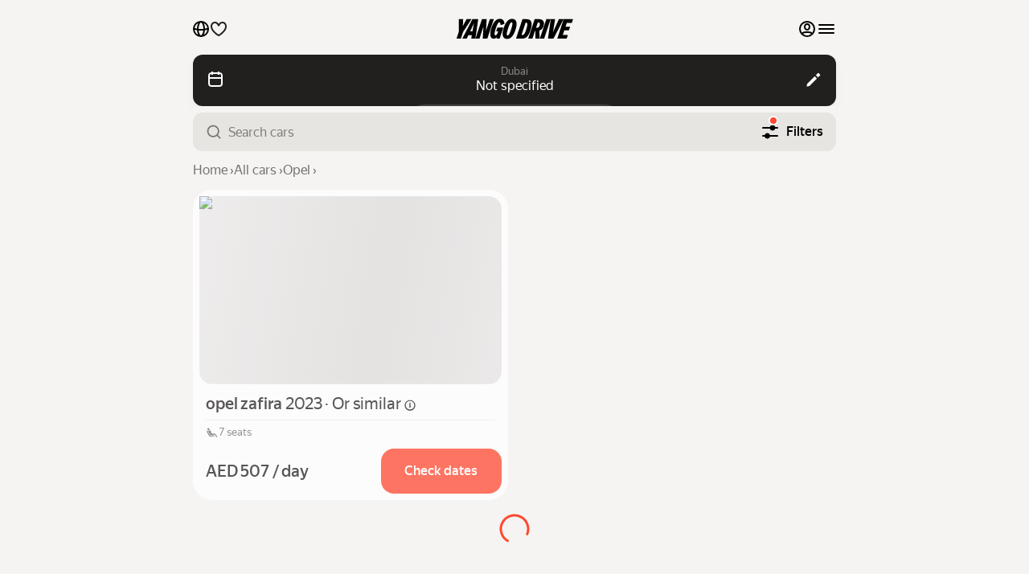

--- FILE ---
content_type: text/html; charset=utf-8
request_url: https://drive.yango.com/uae/dubai/rent-cars/standart/opel
body_size: 22565
content:
<!DOCTYPE html><html prefix="og: http://ogp.me/ns#" lang="en"><head><meta charSet="utf-8" data-next-head=""/><meta content="width=device-width,initial-scale=1" name="viewport" data-next-head=""/><meta content="#f5f4f2" name="theme-color" data-next-head=""/><script type="application/ld+json" data-next-head="">{
  "@context": "https://schema.org",
  "@type": "ItemList",
  "itemListElement": [
    {
      "@type": "ListItem",
      "position": 1,
      "item": {
        "@type": [
          "Product",
          "Car"
        ],
        "name": "opel zafira",
        "brand": {
          "@type": "Brand",
          "name": "opel"
        },
        "model": "zafira",
        "bodyType": "mpv / van",
        "vehicleModelDate": "2023",
        "image": "https://drive.yango.com/images/preview/rs:fill:320:200:1/q:80/g:ce/sm:1/ar:1/dpr:2/plain/s3://aggregator-media-me-central-1/55538605-e8ea-4b0f-9ea7-c18ebc229626/c3e326b4b44087d3ab5fd68b226b601d",
        "url": "https://drive.yango.com/uae/dubai/rent-cars/standart/opel/zafira?object_id=08ff3079-f496-42cb-8b02-6a92db5010be",
        "sku": "08ff3079-f496-42cb-8b02-6a92db5010be",
        "offers": {
          "@type": "Offer",
          "price": 507.84,
          "priceCurrency": "aed",
          "availability": "https://schema.org/InStock",
          "url": "https://drive.yango.com/uae/dubai/rent-cars/standart/opel/zafira?object_id=08ff3079-f496-42cb-8b02-6a92db5010be",
          "priceSpecification": {
            "@type": "UnitPriceSpecification",
            "price": 507.84,
            "priceCurrency": "aed",
            "unitCode": "DAY"
          }
        },
        "color": "black",
        "vehicleTransmission": "automatic / semi-automatic",
        "numberOfDoors": 5,
        "vehicleSeatingCapacity": 7,
        "driveWheelConfiguration": "https://schema.org/FrontWheelDriveConfiguration"
      }
    }
  ]
}</script><link href="/webmanifest.json" rel="manifest"/><link href="/favicon.ico" rel="icon" sizes="any"/><link href="/icon.svg" rel="icon" type="image/svg+xml"/><link href="/apple-touch-icon.png" rel="apple-touch-icon"/><link rel="preload" href="https://da2hge6p2rn64.cloudfront.net/web/stable-132.2-en/_next/static/media/fcb1350b33644103-s.p.woff2" as="font" type="font/woff2" crossorigin="anonymous" data-next-font="size-adjust"/><script id="rum" data-nscript="beforeInteractive" crossorigin="anonymous">!function(n,i){if(n.Ya=n.Ya||{},Ya.Rum)throw new Error("Rum: interface is already defined");var e=n.performance,t=e&&e.timing&&e.timing.navigationStart||Ya.startPageLoad||+new Date,a=n.requestAnimationFrame,r=Ya.Rum={enabled:!!e,vsStart:document.visibilityState,vsChanged:!1,_defTimes:[],_defRes:[],_deltaMarks:{},_markListeners:{},_onComplete:[],_onInit:[],_unsubscribers:[],_settings:{},_vars:{},init:function(n,i){r._settings=n,r._vars=i},getTime:e&&e.now?function(){return e.now()}:Date.now?function(){return Date.now()-t}:function(){return new Date-t},time:function(n){r._deltaMarks[n]=[r.getTime()]},timeEnd:function(n,i){var e=r._deltaMarks[n];e&&0!==e.length&&e.push(r.getTime(),i)},sendTimeMark:function(n,i,e,t){void 0===i&&(i=r.getTime()),r._defTimes.push([n,i,t]),r.mark(n,i)},sendDelta:function(n,i,e,t){var a,s=r._deltaMarks;s[n]||void 0===i||(a=t&&t.originalEndTime?t.originalEndTime:r.getTime(),s[n]=[a-i,a,e])},sendResTiming:function(n,i){r._defRes.push([n,i])},sendRaf:function(n){var i=r.getSetting("forcePaintTimeSending");if(a&&(i||!r.isVisibilityChanged())){var e="2616."+n;a((function(){!i&&r.isVisibilityChanged()||(r.getSetting("sendFirstRaf")&&r.sendTimeMark(e+".205"),a((function(){!i&&r.isVisibilityChanged()||r.sendTimeMark(e+".1928")})))}))}},isVisibilityChanged:function(){return r.vsStart&&("visible"!==r.vsStart||r.vsChanged)},mark:e&&e.mark?function(n,i){e.mark(n+(i?": "+i:""))}:function(){},getSetting:function(n){var i=r._settings[n];return null===i?null:i||""},on:function(n,i){if("function"==typeof i)return(r._markListeners[n]=r._markListeners[n]||[]).push(i),function(){if(r._markListeners[n]){var e=r._markListeners[n].indexOf(i);e>-1&&r._markListeners[n].splice(e,1)}}},sendTrafficData:function(){},finalizeLayoutShiftScore:function(){},finalizeLargestContentfulPaint:function(){},getLCPAdditionalParams:function(){}};document.addEventListener&&document.addEventListener("visibilitychange",(function n(){Ya.Rum.vsChanged=!0,document.removeEventListener("visibilitychange",n)}))}(window);
!function(){if(window.PerformanceLongTaskTiming){var e=function(e,n){return(e=e.concat(n)).length>300&&(e=e.slice(e.length-300)),e};function n(){var n=Ya.Rum._tti={events:[],eventsAfterTTI:[],fired:!1,observer:new PerformanceObserver((function(r){var t=r.getEntries();n.events=e(n.events,t),n.fired&&(n.eventsAfterTTI=e(n.eventsAfterTTI,t))}))};n.observer.observe({entryTypes:["longtask"]}),Ya.Rum._unsubscribers&&Ya.Rum._unsubscribers.push((function(){n.observer.disconnect()}))}n(),Ya.Rum._onInit.push(n)}}();
Ya.Rum.observeDOMNode=window.IntersectionObserver?function(e,i,n){var t=this,o=Ya.Rum.getSetting("forcePaintTimeSending");!function r(){if(o||!t.isVisibilityChanged()){var s="string"==typeof i?document.querySelector(i):i;s?new IntersectionObserver((function(i,n){!o&&t.isVisibilityChanged()||(Ya.Rum.sendTimeMark(e),n.unobserve(s))}),n).observe(s):setTimeout(r,100)}}()}:function(){};
!function(){var t,e,n,i=Ya.Rum,o=42,a=[];function s(){var n=a.join("\r\n");a=[],t=null,e&&g(e,n)}function g(t,e){if(!(navigator.sendBeacon&&n&&navigator.sendBeacon(t,e))){var i=new XMLHttpRequest;i.open("POST",t),i.send(e)}}function c(n,r,u,l,m,v,S,d,f,j){var p=[n?"/reqid="+n:"",r?"/"+r.join("/"):"",u?"/path="+u:"",l?"/events="+l:"",m?"/slots="+m.join(";"):"",v?"/experiments="+v.join(";"):"",S?"/vars="+S:"","/cts="+(new Date).getTime(),f||"","/*"+(d||"")];j&&j!==e?g(j,p.join("")):(a.push(p.join("")),a.length<o?t=setTimeout(s,15):s(),i.sendToClck=c)}i.send=function(a,s,g,r,u,l,m){clearTimeout(t),e=i.getSetting("clck"),n=i.getSetting("beacon"),o=i.getSetting("maxBatchCounters")?i.getSetting("maxBatchCounters"):o,c(i.getSetting("reqid"),m,s,u,i.getSetting("slots"),i.getSetting("experiments"),g)}}();
Ya.Rum.init({beacon: !!navigator.sendBeacon,clck: "https://yandex.com/clck/click",reqid: "1769901407289-9456"}, {"-project": "Yango_Drive","-region": 1,"-page": "uae-dubai-rent-cars-[[...slug]]",env: "production","-version": "stable-132.2-en",platform: "common",rum_id: "en.yango-drive.uae-dubai-rent-cars-[[...slug]]",});!function(){var e=Ya.Rum,n=!window.BigInt;function t(n){e._unsubscribers.push(n)}function i(e,i,o){if(!n){var a=o||{};if(e){a.type=e,a.hasOwnProperty("buffered")||(a.buffered=!0);var s=new PerformanceObserver(i);return r((function(){try{s.observe(a)}catch(e){return void console.error(e.message)}t((function(){s.disconnect()}))}),0),s}throw new Error("PO without type field is forbidden")}}function r(e,n){var i=setTimeout(e,n);return t((function(){clearInterval(i)})),i}function o(e,n,i){addEventListener(e,n,i),t((function(){removeEventListener(e,n,i)}))}function a(e,n){o("visibilitychange",(function t(){if("hidden"===document.visibilityState){removeEventListener("visibilitychange",t);try{"function"==typeof e.takeRecords&&e.takeRecords(),e.disconnect()}catch(e){}n()}})),o("beforeunload",n)}function s(e,n){return"string"==typeof e?encodeURIComponent(e):Math.round(1e3*(e-(n||0)))/1e3}function u(e){if(!e)return"";var n=(e.tagName||"").toLowerCase(),t=e.className&&void 0!==e.className.baseVal?e.className.baseVal:e.className;return n+(t?(" "+t).replace(/\s+/g,"."):"")}function c(e){function n(){removeEventListener("DOMContentLoaded",n),removeEventListener("load",n),e()}"loading"===document.readyState?(o("DOMContentLoaded",n),o("load",n)):e()}function d(n){e._onComplete.push(n)}function f(){return e._periodicTasks}function l(){var n=e._vars;return Object.keys(n).map((function(e){return e+"="+encodeURIComponent(n[e]).replace(/\*/g,"%2A")}))}var v={connectEnd:2116,connectStart:2114,decodedBodySize:2886,domComplete:2124,domContentLoadedEventEnd:2131,domContentLoadedEventStart:2123,domInteractive:2770,domLoading:2769,domainLookupEnd:2113,domainLookupStart:2112,duration:2136,encodedBodySize:2887,entryType:2888,fetchStart:2111,initiatorType:2889,loadEventEnd:2126,loadEventStart:2125,nextHopProtocol:2890,redirectCount:1385,redirectEnd:2110,redirectStart:2109,requestStart:2117,responseEnd:2120,responseStart:2119,secureConnectionStart:2115,startTime:2322,transferSize:2323,type:76,unloadEventEnd:2128,unloadEventStart:2127,workerStart:2137};function m(e,n){Object.keys(v).forEach((function(t){if(t in n){var i=n[t];(i||0===i)&&e.push(v[t]+"="+s(i))}}))}var g,p,h,T,y="690.2096.2877",w="690.2096.207",S="690.2096.2044",E=3,b=document.createElement("link"),k=window.performance||{},C="function"==typeof k.getEntriesByType;function L(n,t,i,r){void 0===t&&(t=e.getTime()),void 0!==i&&!0!==i||e.mark(n,t);var o=_(n);if(o.push("207="+s(t)),x(o,r)){R(w,o),g[n]=g[n]||[],g[n].push(t);var a=e._markListeners[n];a&&a.length&&a.forEach((function(e){e(t)}))}}function _(n){return T.concat(["1701="+n,e.ajaxStart&&"1201.2154="+s(e.ajaxStart),e.ajaxComplete&&"1201.2052="+s(e.ajaxComplete)])}function O(){h=l(),e.getSetting("sendClientUa")&&h.push("1042="+encodeURIComponent(navigator.userAgent))}function I(){var e=window.performance&&window.performance.timing&&window.performance.timing.navigationStart;T=h.concat(["143.2129="+e])}function x(e,n){if(n){if(n.isCanceled&&n.isCanceled())return!1;var t=e.reduce((function(e,n,t){return"string"==typeof n&&(e[n.split("=")[0]]=t),e}),{});Object.keys(n).forEach((function(i){if("function"!=typeof n[i]){var r=t[i],o=i+"="+n[i];void 0===r?e.push(o):e[r]=o}}))}return!0}function R(n,t){var i=encodeURIComponent(window.YaStaticRegion||"unknown");t.push("-cdn="+i);var r=t.filter(Boolean).join(",");e.send(null,n,r)}function P(e,n){R(e,V().concat(n))}function j(n,t){var i=p[n];i&&0!==i.length&&(i.push(e.getTime(),t),M(n))}function M(n,t,i,r){var o,a,u,c=p[n];if(void 0!==t?o=(a=r&&r.originalEndTime?r.originalEndTime:e.getTime())-t:c&&(o=c[0],a=c[1],u=c[2]),void 0!==o&&void 0!==a){var d=_(n);d.push("207.2154="+s(o),"207.1428="+s(a),"2877="+s(a-o)),x(d,i)&&x(d,u)&&(R(y,d),delete p[n])}}function z(e,n){if(!C)return n(null);b.href=e;var t=0,i=100,o=b.href;r((function e(){var a=k.getEntriesByName(o);if(a.length)return n(a);t++<E?(r(e,i),i+=i):n(null)}),0)}function B(e,n){z(n,(function(t){t&&N(e,t[t.length-1],n)}))}function N(n,t,i){var r=_(n);e.getSetting("sendUrlInResTiming")&&r.push("13="+encodeURIComponent(i)),m(r,t),R(S,r)}function V(){return h}var U={bluetooth:2064,cellular:2065,ethernet:2066,none:1229,wifi:2067,wimax:2068,other:861,unknown:836,0:836,1:2066,2:2067,3:2070,4:2071,5:2768},A=navigator.connection;function D(e){A&&e.push("2437="+(U[A.type]||2771),void 0!==A.downlinkMax&&"2439="+A.downlinkMax,A.effectiveType&&"2870="+A.effectiveType,void 0!==A.rtt&&"rtt="+A.rtt,void 0!==A.downlink&&"dwl="+A.downlink)}var W,H,Q,Y,q,F,G,J="690.2096.4004";function K(){Y>W&&(W=Y,H=Q)}function X(){if(null!=W){var n=["s="+Math.round(1e6*W)/1e6];if(e.getSetting("logClsTarget")){var t=function(e){var n=null;if(!e)return null;var t=null;return(n=e.reduce((function(e,n){return e&&e.value>n.value?e:n})))&&n.sources&&n.sources.length&&(t=n.sources.find((function(e){return e.node&&1===e.node.nodeType}))||n.sources[0]),t&&u(t.node)}(H);n.push("target="+t)}P(J,n),W=null,Y=void 0,Q=void 0}}function Z(){if(null!=q){var n=e.getLCPAdditionalParams(F);L("largest-contentful-paint",q,!1,n),q=null,F=null}}d(X),d(Z);var $={"first-paint":2793,"first-contentful-paint":2794},ee=Object.keys($).length,ne={},te=window.performance||{},ie="function"==typeof te.getEntriesByType,re=0;function oe(){if(ie&&(e.getSetting("forcePaintTimeSending")||!e.isVisibilityChanged())){for(var n=te.getEntriesByType("paint"),t=0;t<n.length;t++){var r=n[t],o=$[r.name];o&&!ne[r.name]&&(ne[r.name]=!0,re++,L("1926."+o,r.startTime))}re<ee&&i("paint",(function(e,n){oe(),n&&n.disconnect()}),{buffered:!1})}}var ae=3e3;function se(){return e._tti.events||[]}function ue(){return e._tti}function ce(n,t,i){if(ue()){var r=e.getTime();de((function(o){var a={2796.2797:fe(se(),t),689.2322:s(r)};i&&Object.keys(i).forEach((function(e){a[e]=i[e]})),L(n||"2795",o,!0,a),e._tti.fired=!0}),t)}}function de(n,t){ue()&&(t||(t=e.getTime()),function i(){var o,a=t,s=e.getTime(),u=se(),c=u.length;0!==c&&(o=u[c-1],a=Math.max(a,Math.floor(o.startTime+o.duration))),s-a>=ae?n(a):r(i,1e3)}())}function fe(e,n){return n=n||0,(e=e||[]).filter((function(e){return n-e.startTime<=50})).map((function(e){var n=e.name?e.name.split("-").map((function(e){return e[0]})).join(""):"u",t=Math.floor(e.startTime);return n+"-"+t+"-"+Math.floor(t+e.duration)})).join(".")}var le="690.2096.361",ve=document.createElement("a"),me=0,ge={};function pe(e){var n=e.transferSize;if(null!=n){ve.href=e.name;var t=ve.pathname;if(0!==t.indexOf("/clck")){var i=t.lastIndexOf("."),r="";return-1!==i&&t.lastIndexOf("/")<i&&t.length-i<=5&&(r=t.slice(i+1)),{size:n,domain:ve.hostname,extension:r}}}}function he(){var n=e.getSetting("maxTrafficCounters")||250;if(me>=n)return!1;for(var t=Object.keys(ge),i="",r=0;r<t.length;r++){var o=t[r],a=ge[o];i+=encodeURIComponent(o)+"!"+a.count+"!"+a.size+";"}return i.length&&(me++,P(le,["d="+i,"t="+s(e.getTime())])),ge={},me<n}d(he);var Te="690.1033",ye={visible:1,hidden:2,prerender:3},we=window.performance||{},Se=we.navigation||{},Ee=we.timing||{},be=Ee.navigationStart;function ke(){var n=Ee.domContentLoadedEventStart,t=Ee.domContentLoadedEventEnd;if(0!==n||0!==t){var i=0===Ee.responseStart?be:Ee.responseStart,o=0===Ee.domainLookupStart?be:Ee.domainLookupStart,a=["2129="+be,"1036="+(o-be),"1037="+(Ee.domainLookupEnd-Ee.domainLookupStart),"1038="+(Ee.connectEnd-Ee.connectStart),Ee.secureConnectionStart&&"1383="+(Ee.connectEnd-Ee.secureConnectionStart),"1039="+(Ee.responseStart-Ee.connectEnd),"1040="+(Ee.responseEnd-i),"1040.906="+(Ee.responseEnd-o),"1310.2084="+(Ee.domLoading-i),"1310.2085="+(Ee.domInteractive-i),"1310.1309="+(t-n),"1310.1007="+(n-i),navigator.deviceMemory&&"3140="+navigator.deviceMemory,navigator.hardwareConcurrency&&"3141="+navigator.hardwareConcurrency];Object.keys(v).forEach((function(e){e in Ee&&Ee[e]&&a.push(v[e]+"="+s(Ee[e],be))})),e.vsStart?(a.push("1484="+(ye[e.vsStart]||2771)),e.vsChanged&&a.push("1484.719=1")):a.push("1484="+ye.visible),Se&&(Se.redirectCount&&a.push("1384.1385="+Se.redirectCount),1!==Se.type&&2!==Se.type||a.push("770.76="+Se.type)),D(a),P(Te,a)}else r(ke,50)}var Ce="690.2096.2892",Le=window.performance||{},_e="function"==typeof Le.getEntriesByType;if(!e)throw new Error("Rum: interface is not included");if(e.enabled){function Oe(){g={},p=e._deltaMarks,O(),I(),e.ajaxStart=0,e.ajaxComplete=0,c(xe)}function Ie(){var n;e.sendTimeMark=L,e.sendResTiming=B,e.sendTiming=N,e.timeEnd=j;var t=e._defRes;for(n=0;n<t.length;n++)B(t[n][0],t[n][1]);e._defRes=[];var i=e._defTimes;for(n=0;n<i.length;n++)L(i[n][0],i[n][1],!1,i[n][2]);e._defTimes=[],Object.keys(p).forEach((function(e){M(e)}))}function xe(){var n=window.performance&&window.performance.timing&&window.performance.timing.navigationStart,t=e.getSetting("skipTiming");n&&r((function(){Ie(),t||ke(),oe(),e.getSetting("sendAutoElementTiming")&&(!window.PerformanceObserver||!e.getSetting("forcePaintTimeSending")&&e.isVisibilityChanged()||i("element",(function(e){for(var n=e.getEntries(),t=0;t<n.length;t++){var i=n[t];L("element-timing."+i.identifier,i.startTime)}}))),o("pageshow",je),ce(),"complete"===document.readyState?Re({skipTimingApi:t}):o("load",Re.bind(void 0,{skipTimingApi:t}))}),0)}function Re(n){var r,s;e.getSetting("disableOnLoadTasks")||(removeEventListener("load",Re),n.skipTimingApi||function(){if(_e){var e=Le.getEntriesByType("navigation")[0];if(e){var n=[];m(n,e),D(n);var t=Le.getEntriesByName("yndxNavigationSource")[0];t&&n.push("2091.186="+t.value);var i=Le.getEntriesByName("yndxNavigationToken","yndxEntry")[0];i&&n.push("2091.3649="+i.value),P(Ce,n)}}}(),(s=e.getSetting("periodicStatsIntervalMs"))||null===s||(s=15e3),s&&(r=setInterval(Me,s),t((function(){clearInterval(r)})),Pe=r),o("beforeunload",Me),function(){if(window.PerformanceObserver){ge={},me=0;var e=function(e){!function(e){if(e&&e.length)for(var n=ge,t=0;t<e.length;t++){var i=pe(e[t]);if(i){var r=i.domain+"-"+i.extension,o=n[r]=n[r]||{count:0,size:0};o.count++,o.size+=i.size}}}(e.getEntries())};i("resource",e),i("navigation",e),f().push(he)}}(),window.PerformanceObserver&&i("first-input",(function(e,n){var t=e.getEntries()[0];if(t){var i=t.processingStart,r={duration:t.duration,js:t.processingEnd-i,name:t.name};t.target&&(r.target=u(t.target)),M("first-input",i-t.startTime,r),n.disconnect()}})),function(){if(window.PerformanceObserver){W=Boolean(window.PerformanceObserver&&window.PerformanceObserver.supportedEntryTypes&&-1!==window.PerformanceObserver.supportedEntryTypes.indexOf("layout-shift"))?0:null,H=null,Q=null,Y=null;var n=e.getSetting("clsWindowGap")||1/0,t=e.getSetting("clsWindowSize")||1/0;a(i("layout-shift",(function(e){var i=e.getEntries();null==W&&(W=0);for(var r=0;r<i.length;r++){var o=i[r];o.hadRecentInput||(Y&&o.startTime-Q[Q.length-1].startTime<n&&o.startTime-Q[0].startTime<t?(Y+=o.value,Q.push(o)):(K(),Y=o.value,Q=[o]))}K()})),X)}}(),!window.PerformanceObserver||!e.getSetting("forcePaintTimeSending")&&e.isVisibilityChanged()||(q=null,F=null,G=!1,a(i("largest-contentful-paint",(function(e){var n=e.getEntries(),t=n[n.length-1];q=t.renderTime||t.loadTime,F=t,G||(L("largest-loading-elem-paint",q),G=!0)})),Z)))}var Pe;function je(e){e.persisted&&L("bfcache")}function Me(){var e=!1;f().forEach((function(n){n()&&(e=!0)})),e||clearInterval(Pe)}d(Ie),e.destroy=function(n){var t,i=e._unsubscribers;if(n.shouldComplete){var r=e._onComplete;for(t=0;t<r.length;t++)r[t]()}for(t=0;t<i.length;t++)i[t]();e._unsubscribers=[],e._periodicTasks=[],e._markListeners={},e._deltaMarks=[]},e.restart=function(n,t,i){e.destroy({shouldComplete:i}),e.init(n,t),Oe(),function(){for(var n=0;n<e._onInit.length;n++)e._onInit[n]()}()},e.setVars=function(n){Object.keys(n).forEach((function(t){e._vars[t]=n[t]})),O(),I()},Oe(),e._periodicTasks=[],e.sendHeroElement=function(e){L("2876",e)},e._subpages={},e.makeSubPage=function(n,t){var i=e._subpages[n];e._subpages[n]=void 0===i?i=0:++i;var r=!1;return{689.2322:s(void 0!==t?t:e.getTime()),2924:n,2925:i,isCanceled:function(){return r},cancel:function(){r=!0}}},e.getTimeMarks=function(){return g},e.getVarsList=l,e.getResourceTimings=z,e.pushConnectionTypeTo=D,e.pushTimingTo=m,e.normalize=s,e.sendCounter=R,e.sendDelta=M,e.onReady=c,e.getSelector=u,e.finalizeLayoutShiftScore=X,e.finalizeLargestContentfulPaint=Z,e.sendTrafficData=he,e._getCommonVars=V,e._addListener=o,e._observe=i,e._timeout=r,e.sendTTI=ce,e._getLongtasksStringValue=fe,e.onQuietWindow=de,e.sendBFCacheTimeMark=je}else e.getSetting=function(){return""},e.getVarsList=function(){return[]},e.getResourceTimings=e.pushConnectionTypeTo=e.pushTimingTo=e.normalize=e.sendCounter=e.sendDelta=e.sendTimeMark=e.sendResTiming=e.sendTiming=e.sendTTI=e.makeSubPage=e.sendHeroElement=e.onReady=e.onQuietWindow=function(){}}();
!function(e){function t(){var t=e._addListener||addEventListener;"complete"===document.readyState?n():t("load",n)}function n(){if(removeEventListener("load",n),e.sendTimeMark("1724"),e.getSetting("sendAutoResTiming"))for(var t=e.getSetting("autoResTimingSelector")||"script[data-rCid], div[data-rCid]",i=document.querySelectorAll(t),a=0,d=i.length;a<d;a++){var r=i[a],o=r.src;if(!o){var u=getComputedStyle(r).backgroundImage;if(u){var l=u.match(/^url\(["']?(.*?)["']?\)$/);l&&(o=l[1])}}o&&e.sendResTiming(r.getAttribute("data-rCid"),o)}}e.enabled&&!e._onloadCounterInited&&(e._onloadCounterInited=!0,t(),e._onInit.push(t))}(Ya.Rum);
Ya.Rum.observeDOMNode(2876, "#base");!function(n){if(!n.Ya||!Ya.Rum)throw new Error("Rum: interface is not defined");var e=Ya.Rum;e.getSetting=function(n){var t=e._settings[n];return null===t?null:t||""}}("undefined"!=typeof self?self:window);
!function(e,r){var n={client:["690.2354",1e3,100,0],uncaught:["690.2361",100,10,0],external:["690.2854",100,10,0],script:["690.2609",100,10,0]},t={};r.ERROR_LEVEL={INFO:"info",DEBUG:"debug",WARN:"warn",ERROR:"error",FATAL:"fatal"},r._errorSettings={clck:"https://yandex.ru/clck/click",beacon:!0,project:"unknown",page:"",env:"",experiments:[],additional:{},platform:"",region:"",dc:"",host:"",service:"",level:"",version:"",yandexuid:"",loggedin:!1,coordinates_gp:"",referrer:!0,preventError:!1,unhandledRejection:!1,traceUnhandledRejection:!1,uncaughtException:!0,debug:!1,limits:{},silent:{},filters:{},pageMaxAge:864e6,initTimestamp:+new Date};var o=!1;function a(e,r){for(var n in r)r.hasOwnProperty(n)&&(e[n]=r[n]);return e}function i(e){return"boolean"==typeof e&&(e=+e),"number"==typeof e?e+"":null}r.initErrors=function(n){var t=a(r._errorSettings,n);o||(t.uncaughtException&&function(){var n=r._errorSettings;if(e.addEventListener)e.addEventListener("error",s),n.resourceFails&&e.addEventListener("error",l,!0),"Promise"in e&&n.unhandledRejection&&e.addEventListener("unhandledrejection",function(e){var n,t,o=e.reason,a={};o&&(o.stack&&o.message?(n=o.message,t=o.stack):(n=String(o),t=r._parseTraceablePromiseStack(e.promise),"[object Event]"===n?n="event.type: "+o.type:"[object Object]"===n&&(a.unhandledObject=o)),o.target&&o.target.src&&(a.src=o.target.src),s({message:"Unhandled rejection: "+n,stack:t,additional:a}))});else{var t=e.onerror;e.onerror=function(e,r,n,o,a){s({error:a||new Error(e||"Empty error"),message:e,lineno:n,colno:o,filename:r}),t&&t.apply(this,arguments)}}}(),t.unhandledRejection&&t.traceUnhandledRejection&&r._traceUnhandledRejection&&r._traceUnhandledRejection(),o=!0)},r.updateErrors=function(e){a(r._errorSettings,e)},r.updateAdditional=function(e){r._errorSettings.additional=a(r._errorSettings.additional||{},e)},r._handleError=function(e,o,i){var s,l,c=r._errorSettings;if(c.preventError&&e.preventDefault&&e.preventDefault(),o)s=e,l="client";else{s=r._normalizeError(e),l=s.type;var d=c.onError;"function"==typeof d&&d(s);var u=c.transform;if("function"==typeof u&&(s=u(s)),!s)return;s.settings&&(i=s.settings)}var g=+new Date,f=c.initTimestamp,p=c.pageMaxAge;if(!(-1!==p&&f&&f+p<g)){var m=n[l][1];"number"==typeof c.limits[l]&&(m=c.limits[l]);var v=n[l][2];"number"==typeof c.silent[l]&&(v=c.silent[l]);var h=n[l][3];if(h<m||-1===m){s.path=n[l][0];var E=r._getErrorData(s,{silent:h<v||-1===v?"no":"yes",isCustom:Boolean(o)},a(a({},c),i)),_=function(e){t[s.message]=!1,r._sendError(e.path,e.vars),n[l][3]++}.bind(this,E);if(void 0===c.throttleSend)_();else{if(t[s.message])return;t[s.message]=!0,setTimeout(_,c.throttleSend)}}}},r._getReferrer=function(r){var n=r.referrer,t=typeof n;return"function"===t?n():"string"===t&&n?n:!1!==n&&e.location?e.location.href:void 0},r.getErrorSetting=function(e){return r._errorSettings[e]},r._buildExperiments=function(e){return e instanceof Array?e.join(";"):""},r._buildAdditional=function(e,r){var n="";try{var t=a(a({},e),r);0!==Object.keys(t).length&&(n=JSON.stringify(t))}catch(e){}return n},r._getErrorData=function(n,t,o){t=t||{};var a=r._buildExperiments(o.experiments),s=r._buildAdditional(o.additional,n.additional),l={"-stack":n.stack,"-url":n.file,"-line":n.line,"-col":n.col,"-block":n.block,"-method":n.method,"-msg":n.message,"-env":o.env,"-external":n.external,"-externalCustom":n.externalCustom,"-project":o.project,"-service":n.service||o.service,"-page":n.page||o.page,"-platform":o.platform,"-level":n.level,"-experiments":a,"-version":o.version,"-region":o.region,"-dc":o.dc,"-host":o.host,"-yandexuid":o.yandexuid,"-loggedin":o.loggedin,"-coordinates_gp":n.coordinates_gp||o.coordinates_gp,"-referrer":r._getReferrer(o),"-source":n.source,"-sourceMethod":n.sourceMethod,"-type":t.isCustom?n.type:"","-additional":s,"-adb":i(Ya.blocker)||i(o.blocker),"-cdn":e.YaStaticRegion,"-ua":navigator.userAgent,"-silent":t.silent,"-ts":+new Date,"-init-ts":o.initTimestamp};return o.debug&&e.console&&console[console[n.level]?n.level:"error"]("[error-counter] "+n.message,l,n.stack),{path:n.path,vars:l}},r._baseNormalizeError=function(e){var r=(e=e||{}).error,n=e.filename||e.fileName||"",t=r&&r.stack||e.stack||"",o=e.message||"",a=r&&r.additional||e.additional;return{file:n,line:e.lineno||e.lineNumber,col:e.colno||e.colNumber,stack:t,message:o,additional:a}},r._normalizeError=function(e){var n=r._baseNormalizeError(e),t="uncaught",o=r._isExternalError(n.file,n.message,n.stack),a="",i="";return o.hasExternal?(t="external",a=o.common,i=o.custom):/^Script error\.?$/.test(n.message)&&(t="script"),n.external=a,n.externalCustom=i,n.type=t,n},r._createVarsString=function(e){var r=[];for(var n in e)e.hasOwnProperty(n)&&(e[n]||0===e[n])&&r.push(n+"="+encodeURIComponent(e[n]).replace(/\*/g,"%2A"));return r.join(",")},r._sendError=function(e,n){r.send(null,e,r._createVarsString(n),null,null,null,null)};var s=function(e){r._handleError(e,!1)},l=function(e){var n=e.target;if(n){var t=n.srcset||n.src;if(t||(t=n.href),t){var o=n.tagName||"UNKNOWN";r.logError({message:o+" load error",additional:{src:t}})}}};r._parseTraceablePromiseStack=function(){}}("undefined"!=typeof self?self:window,Ya.Rum);
!function(e){var r={url:{0:/(miscellaneous|extension)_bindings/,1:/^chrome:/,2:/kaspersky-labs\.com\//,3:/^(?:moz|chrome|safari)-extension:\/\//,4:/^file:/,5:/^resource:\/\//,6:/webnetc\.top/,7:/local\.adguard\.com/},message:{0:/__adgRemoveDirect/,1:/Content Security Policy/,2:/vid_mate_check/,3:/ucapi/,4:/Access is denied/i,5:/^Uncaught SecurityError/i,6:/__ybro/,7:/__show__deepen/,8:/ntp is not defined/,9:/Cannot set property 'install' of undefined/,10:/NS_ERROR/,11:/Error loading script/,12:/^TypeError: undefined is not a function$/,13:/__firefox__\.(?:favicons|metadata|reader|searchQueryForField|searchLoginField)/},stack:{0:/(?:moz|chrome|safari)-extension:\/\//,1:/adguard.*\.user\.js/i}};function n(e,r){if(e&&r){var n=[];for(var o in r)if(r.hasOwnProperty(o)){var i=r[o];"string"==typeof i&&(i=new RegExp(i)),i instanceof RegExp&&i.test(e)&&n.push(o)}return n.join("_")}}function o(e,o){var i,a=[];for(var t in r)r.hasOwnProperty(t)&&(i=n(e[t],o[t]))&&a.push(t+"~"+i);return a.join(";")}e._isExternalError=function(n,i,a){var t=e._errorSettings.filters||{},s={url:(n||"")+"",message:(i||"")+"",stack:(a||"")+""},c=o(s,r),u=o(s,t);return{common:c,custom:u,hasExternal:!(!c&&!u)}}}(Ya.Rum);
!function(){"use strict";var e;(e=Ya.Rum).logError=function(r,o,s){r=r||{},"string"!=typeof o&&void 0!==o||((o=new Error(o)).justCreated=!0);var a=r.message||"",t=e._baseNormalizeError(o);t.message&&!r.ignoreErrorMessage&&(a&&(a+="; "),a+=t.message),t.message=a||"Empty error";for(var g=["service","source","type","block","additional","level","page","method","sourceMethod","coordinates_gp"],i=0;i<g.length;i++){var n=g[i];r[n]?t[n]=r[n]:o&&o[n]&&(t[n]=o[n])}e._handleError(t,!0,s)}}();
!function(){"use strict";var t;(t=Ya.Rum).logAjaxError=function(a,i,o,n){a.type="network",a.additional=a.additional||{},"timeout"===o?a.additional.timeout=1:i.status&&(a.additional.status=i.status),t.logError(a,n)}}();
Ya.Rum.initErrors({project: "Yango_Drive",page: "uae-dubai-rent-cars-[[...slug]]",env: "production",rum_id: "en.yango-drive.uae-dubai-rent-cars-[[...slug]]",version: "stable-132.2-en",platform: "common",region: 1,unhandledRejection: true,uncaughtException: true,});</script><link rel="preload" href="https://da2hge6p2rn64.cloudfront.net/web/stable-132.2-en/_next/static/css/194695e481e8a459.css" as="style" crossorigin="anonymous"/><link rel="stylesheet" href="https://da2hge6p2rn64.cloudfront.net/web/stable-132.2-en/_next/static/css/194695e481e8a459.css" crossorigin="anonymous" data-n-g=""/><link rel="preload" href="https://da2hge6p2rn64.cloudfront.net/web/stable-132.2-en/_next/static/css/d478448d401c6bc8.css" as="style" crossorigin="anonymous"/><link rel="stylesheet" href="https://da2hge6p2rn64.cloudfront.net/web/stable-132.2-en/_next/static/css/d478448d401c6bc8.css" crossorigin="anonymous" data-n-p=""/><link rel="preload" href="https://da2hge6p2rn64.cloudfront.net/web/stable-132.2-en/_next/static/css/e16f11e393221c17.css" as="style" crossorigin="anonymous"/><link rel="stylesheet" href="https://da2hge6p2rn64.cloudfront.net/web/stable-132.2-en/_next/static/css/e16f11e393221c17.css" crossorigin="anonymous" data-n-p=""/><link rel="preload" href="https://da2hge6p2rn64.cloudfront.net/web/stable-132.2-en/_next/static/css/ae20bb2134425226.css" as="style" crossorigin="anonymous"/><link rel="stylesheet" href="https://da2hge6p2rn64.cloudfront.net/web/stable-132.2-en/_next/static/css/ae20bb2134425226.css" crossorigin="anonymous" data-n-p=""/><link rel="preload" href="https://da2hge6p2rn64.cloudfront.net/web/stable-132.2-en/_next/static/css/86a258d436cba91e.css" as="style" crossorigin="anonymous"/><link rel="stylesheet" href="https://da2hge6p2rn64.cloudfront.net/web/stable-132.2-en/_next/static/css/86a258d436cba91e.css" crossorigin="anonymous" data-n-p=""/><noscript data-n-css=""></noscript><script defer="" crossorigin="anonymous" nomodule="" src="https://da2hge6p2rn64.cloudfront.net/web/stable-132.2-en/_next/static/chunks/polyfills-42372ed130431b0a.js"></script><script src="https://da2hge6p2rn64.cloudfront.net/web/stable-132.2-en/_next/static/chunks/webpack-78b2863c29520915.js" defer="" crossorigin="anonymous"></script><script src="https://da2hge6p2rn64.cloudfront.net/web/stable-132.2-en/_next/static/chunks/framework-97862ef36bc4065f.js" defer="" crossorigin="anonymous"></script><script src="https://da2hge6p2rn64.cloudfront.net/web/stable-132.2-en/_next/static/chunks/main-eabf685901534b60.js" defer="" crossorigin="anonymous"></script><script src="https://da2hge6p2rn64.cloudfront.net/web/stable-132.2-en/_next/static/chunks/pages/_app-110cdabe3ef09127.js" defer="" crossorigin="anonymous"></script><script src="https://da2hge6p2rn64.cloudfront.net/web/stable-132.2-en/_next/static/chunks/9688-0117318ba6828c4d.js" defer="" crossorigin="anonymous"></script><script src="https://da2hge6p2rn64.cloudfront.net/web/stable-132.2-en/_next/static/chunks/2270-71dee02ace00aa63.js" defer="" crossorigin="anonymous"></script><script src="https://da2hge6p2rn64.cloudfront.net/web/stable-132.2-en/_next/static/chunks/4806-70bc4b7f14a1ceec.js" defer="" crossorigin="anonymous"></script><script src="https://da2hge6p2rn64.cloudfront.net/web/stable-132.2-en/_next/static/chunks/596-138c72f9df000808.js" defer="" crossorigin="anonymous"></script><script src="https://da2hge6p2rn64.cloudfront.net/web/stable-132.2-en/_next/static/chunks/4187-653e43753aa40c7a.js" defer="" crossorigin="anonymous"></script><script src="https://da2hge6p2rn64.cloudfront.net/web/stable-132.2-en/_next/static/chunks/2954-819144e3655902d0.js" defer="" crossorigin="anonymous"></script><script src="https://da2hge6p2rn64.cloudfront.net/web/stable-132.2-en/_next/static/chunks/3975-e26ef3cf59f36394.js" defer="" crossorigin="anonymous"></script><script src="https://da2hge6p2rn64.cloudfront.net/web/stable-132.2-en/_next/static/chunks/9799-141e0ede7f685e6f.js" defer="" crossorigin="anonymous"></script><script src="https://da2hge6p2rn64.cloudfront.net/web/stable-132.2-en/_next/static/chunks/2901-422a8778178d028a.js" defer="" crossorigin="anonymous"></script><script src="https://da2hge6p2rn64.cloudfront.net/web/stable-132.2-en/_next/static/chunks/5499-9186ffafb074dbb6.js" defer="" crossorigin="anonymous"></script><script src="https://da2hge6p2rn64.cloudfront.net/web/stable-132.2-en/_next/static/chunks/8829-7026f2a2f6c1221d.js" defer="" crossorigin="anonymous"></script><script src="https://da2hge6p2rn64.cloudfront.net/web/stable-132.2-en/_next/static/chunks/4800-a4bc94004c840f3d.js" defer="" crossorigin="anonymous"></script><script src="https://da2hge6p2rn64.cloudfront.net/web/stable-132.2-en/_next/static/chunks/1915-6fd8d67ceb6c316a.js" defer="" crossorigin="anonymous"></script><script src="https://da2hge6p2rn64.cloudfront.net/web/stable-132.2-en/_next/static/chunks/pages/uae/dubai/rent-cars/%5B%5B...slug%5D%5D-4b0b8854f4b84180.js" defer="" crossorigin="anonymous"></script><script src="https://da2hge6p2rn64.cloudfront.net/web/stable-132.2-en/_next/static/B0YbPZk3eBINImyHKblBx/_buildManifest.js" defer="" crossorigin="anonymous"></script><script src="https://da2hge6p2rn64.cloudfront.net/web/stable-132.2-en/_next/static/B0YbPZk3eBINImyHKblBx/_ssgManifest.js" defer="" crossorigin="anonymous"></script></head><body class=""><script type="application/ld+json">{
  "@context": "https://schema.org",
  "@type": "AutoRental",
  "name": "Yango Drive",
  "description": "Yango Drive is an auto rental service located in Dubai, UAE.",
  "address": {
    "@type": "PostalAddress",
    "addressLocality": "Dubai",
    "streetAddress": "Office No.4, Block F - 17, Amna Nasser Sallom properties, Al Marrar, Dubai, UAE"
  },
  "email": "drive@support.yango.com",
  "openingHours": "Mo-Su 00:00-24:00",
  "priceRange": "1100-10000 AED",
  "telephone": "+971508990308",
  "url": "https://drive.yango.com/",
  "geo": {
    "@type": "GeoCoordinates",
    "latitude": "25.0035082",
    "longitude": "55.1031992"
  }
}</script><div id="__next"><div class="VStack_VStack__ZBXhN Layout_Layout__S7LUR Layout_withDynamicWidth__w5hoE en"><header class="Header_Header__dcSDo dark withTopFixedIsland" itemType="https://schema.org/WPHeader" role="banner" style="height:68px;max-height:68px;min-height:68px" itemscope=""><div class="Header_HeaderLeftPartWrapper__5dJOR"><div class="SettingsButton_hidden_block__ahED9"><p>Language</p><ul><li><a href="/ar/uae/dubai">العربية</a></li><li><a href="/de/uae/dubai">Deutsch</a></li><li><a href="/en/uae/dubai">English</a></li><li><a href="/fr/uae/dubai">Français</a></li><li><a href="/kk/uae/dubai">Қазақша</a></li><li><a href="/nl/uae/dubai">Nederlands</a></li><li><a href="/ru/uae/dubai">Русский</a></li><li><a href="/es-la/uae/dubai">Español (LA)</a></li><li><a href="/tr/uae/dubai">Türkçe</a></li><li><a href="/it/uae/dubai">Italiano</a></li></ul></div><div class="SettingsButton_hidden_block__ahED9"><p>Currency</p><ul><li>aed</li><li>eur</li><li>kzt</li><li>rub</li><li>usd</li></ul></div><button data-testid="SettingsButton" class="Button_Button__rgFya iconOnly Button_clear__Z8EQ9 Button_XS__Pe_VZ SettingsButton_SettingsButton__00KRP Header_SettingsButton__ZYiSk Header_ZeroPadding__wQpx4" role="button" type="button"><span class="Button_icon__CgT26" role="img"><svg xmlns="http://www.w3.org/2000/svg" width="20" height="20" fill="none" viewBox="0 0 20 20"><path fill="currentColor" fill-rule="evenodd" d="M10 20a10 10 0 1 0 0-20 10 10 0 0 0 0 20m0-2c.15 0 .41-.08.77-.42a6 6 0 0 0 1.07-1.63c.5-1.08.88-2.48 1.06-4.07a35 35 0 0 1-5.8 0 13 13 0 0 0 1.06 4.07 6 6 0 0 0 1.07 1.63c.36.34.62.42.77.42m7.95-7.12a8 8 0 0 1-4.5 6.34l.2-.44c.65-1.4 1.11-3.18 1.28-5.14q.8-.13 1.48-.3.86-.2 1.54-.46M17.9 8.7a8 8 0 0 0-4.45-5.92l.22.44A16 16 0 0 1 15 9.6l.94-.2a9 9 0 0 0 1.95-.7M6.56 17.22a8 8 0 0 1-4.51-6.34q.68.26 1.54.47.68.15 1.48.29a16 16 0 0 0 1.49 5.58M2.1 8.7l.25.14q.59.3 1.7.56l.94.2a16 16 0 0 1 1.56-6.82A8 8 0 0 0 2.1 8.7M10 2c-.15 0-.41.08-.77.42a6 6 0 0 0-1.07 1.63A15 15 0 0 0 7 9.87a32 32 0 0 0 6 0 15 15 0 0 0-1.16-5.82 6 6 0 0 0-1.07-1.63C10.41 2.08 10.15 2 10 2" clip-rule="evenodd"></path></svg></span></button><a class="Button_Button__rgFya iconOnly Button_bold___VsIQ Button_clear__Z8EQ9 Button_XS__Pe_VZ Header_FavouritesButton__QcRB1 Header_ZeroPadding__wQpx4" href="/profile/favourites"><span class="Button_icon__CgT26" role="img"><svg xmlns="http://www.w3.org/2000/svg" width="24" height="24" fill="none" viewBox="0 0 24 24"><path fill="currentColor" fill-rule="evenodd" d="M3.6 4.48A5.4 5.4 0 0 1 7.5 3c2.1 0 3.58 1.12 4.5 2.67A5.1 5.1 0 0 1 16.5 3c1.45 0 2.85.44 3.9 1.48Q21.97 6.08 22 9c0 2.77-1.68 5.35-3.6 7.36A25 25 0 0 1 12.47 21h-.92a25 25 0 0 1-5.95-4.64C3.68 14.36 2 11.77 2 9c0-1.94.56-3.47 1.6-4.52m1.42 1.41C4.44 6.47 4 7.44 4 9c0 2 1.24 4.1 3.04 5.98A23 23 0 0 0 12 19a24 24 0 0 0 4.96-4.02C18.76 13.1 20 11 20 9c0-1.56-.44-2.53-1.02-3.1A3.4 3.4 0 0 0 16.5 5c-1.82 0-3 1.5-3.5 3.5h-1.96C10.5 6.5 9.3 5 7.5 5a3.4 3.4 0 0 0-2.48.9" clip-rule="evenodd"></path></svg></span></a></div><div class="Logo_LogoWrapper__E4Jfr Header_Logo__2oGg_"><a href="/uae/dubai/" data-testid="Logo" class="Button_Button__rgFya Button_link__78j1X Button_XS__Pe_VZ Link_Link__SPAdC Logo_Logo__KxUye"><span class="Button_label__uAyEP Button_noicon__2TtEC"><svg xmlns="http://www.w3.org/2000/svg" width="146" height="26" fill="none" viewBox="0 0 146 26" class="Logo_LogoSVG__h6N09"><path fill="currentColor" d="M8.87 6.88 9.15.86h-5.3L3.76 16.4.92 25h5.37l2.72-8.2L19.41.87H13.4L9.96 7.18A32 32 0 0 0 8.64 9.8c.06-.44.17-1.8.23-2.92M20.61.86 8.1 25h5.47l2.04-4.35h4.32L19.18 25h5.17L27.85.86zM17.79 16.1l3.63-7.75c.58-1.19 1.02-2.28 1.2-2.69-.07.45-.35 1.77-.55 2.9l-1.33 7.54H17.8Zm19.88-3.36L38.38.86h-5.85L24.51 25h4.93l4.15-12.61c.44-1.26.75-2.38.88-2.8-.03.45-.17 1.81-.24 2.93L33.5 25h5.7L47.23.86H42.3l-3.94 12c-.44 1.26-.75 2.38-.89 2.8.04-.45.14-1.81.2-2.93Zm12.57 3.16h2.58l-.1.3c-.75 2.28-1.97 4.83-3.47 4.83-1.7 0-1.05-4.04.37-8.4 2.01-6.12 3.23-7.85 4.63-7.85.78 0 1.3.78 1.46 3.54l4.8-1.6C60.3 3.2 58.62.38 54.75.38c-4.46 0-8 3.78-10.47 11.36C42 18.71 42.2 25.17 47 25.17c1.66 0 2.82-.65 4-2.1L50.69 25h3.84l4.56-13.67h-7.35zm13.66 9.55c4.19 0 7.86-3.74 10.3-11.32C76.49 7.15 76.46.42 69.9.42c-4.18 0-7.86 3.74-10.3 11.32-2.28 6.97-2.25 13.7 4.31 13.7Zm.55-4.32c-2.04 0-.85-4.48.47-8.5 2-6.22 3.27-7.88 4.42-7.88 2 0 .85 4.42-.47 8.5-2 6.22-3.27 7.88-4.42 7.88M74.88 25h8.1c4.34 0 7.44-2.82 10.12-11.12C96.13 4.53 93.34.86 88.31.86h-5.4zm6.83-4.39 5.1-15.36h.68c1.26 0 2.49.68.24 7.92-2.1 6.83-3.67 7.44-4.86 7.44zM104.2.86h-6.1L90.08 25h5.23l3.13-9.45h.68l-.1 9.45h5.24l-.28-9.93c2.49-.85 4.25-2.79 5.24-5.81 1.43-4.35-.5-8.4-5.03-8.4Zm-4.45 10.75 2.24-6.7h1.05c1.57 0 1.84 1.7 1.33 3.67-.48 1.8-1.7 3.03-3.3 3.03h-1.33ZM117.94.86h-5.37L104.55 25h5.37zm3.31 13.84L123.49.86h-5.37L114.62 25h6.9L134.03.86h-5.81L121.9 14.9c-.55 1.2-.99 2.28-1.16 2.69.07-.44.34-1.77.51-2.9ZM145.8.86h-11.6L126.18 25h11.73l1.5-4.55h-6.36l1.9-5.68h5.71l1.53-4.56h-5.7l1.59-4.8h6.22z"></path></svg></span></a></div><div class="Header_HeaderRightPartWrapper__rdfMj"><a class="Button_Button__rgFya iconOnly Button_bold___VsIQ Button_clear__Z8EQ9 Button_XS__Pe_VZ HeaderLogin_HeaderLogin__hay53 Header_SettingsButton__ZYiSk loading" href="https://passport.yango.com/auth/reg?lang=en&amp;origin=yango_drive&amp;retpath="><span class="Button_icon__CgT26" role="img"><svg xmlns="http://www.w3.org/2000/svg" width="24" height="24" fill="none" viewBox="0 0 24 24"><path fill="currentColor" fill-rule="evenodd" d="M16 9.5c0 2.5-2 4.5-4 4.5s-4-2-4-4.5C8 6 10.5 5 12 5s4 1 4 4.5M12 12c.75 0 2-.95 2-2.5 0-1.22-.4-1.76-.73-2.04-.39-.33-.9-.46-1.27-.46-.36 0-.88.13-1.27.46-.32.28-.73.82-.73 2.04 0 1.55 1.25 2.5 2 2.5" clip-rule="evenodd"></path><path fill="currentColor" fill-rule="evenodd" d="M12 22a10 10 0 1 0 0-20 10 10 0 0 0 0 20m6.43-5.24a8 8 0 1 0-12.86 0c.21-.27.5-.52.84-.74C7.47 15.37 9.21 15 12 15c2.8 0 4.53.37 5.59 1.02.35.22.63.47.84.74m-1.45 1.5a.6.6 0 0 0-.05-.15.94.94 0 0 0-.4-.38C15.98 17.38 14.7 17 12 17s-3.97.38-4.54.73a.94.94 0 0 0-.4.38.6.6 0 0 0-.04.15 7.97 7.97 0 0 0 9.96 0" clip-rule="evenodd"></path></svg></span></a><button class="Button_Button__rgFya Button_clear__Z8EQ9 Button_XS__Pe_VZ Header_SettingsButton__ZYiSk Header_ZeroPadding__wQpx4" role="button" type="button"><span class="Button_label__uAyEP Button_noicon__2TtEC"><div class="HStack_HStack__bHoaj HStack_align_items__center__uxV05 HStack_justify_content__center__WglfN HStack_gap__m__WI1rE"><svg xmlns="http://www.w3.org/2000/svg" width="24" height="24" fill="none" viewBox="0 0 24 24" data-testid="burger-icon-open"><path fill="currentColor" fill-rule="evenodd" d="M2 7a1 1 0 0 1 1-1h18a1 1 0 1 1 0 2H3a1 1 0 0 1-1-1m0 5a1 1 0 0 1 1-1h18a1 1 0 0 1 0 2H3a1 1 0 0 1-1-1m1 4a1 1 0 0 0 0 2h18a1 1 0 0 0 0-2z" clip-rule="evenodd"></path></svg></div></span></button></div></header><div class="Header_HeaderBurgerModal__tNBDc"><nav class="MenuLinks_MenuLinks___q_0W Header_HeaderBurgerMenuLinks__RHW0a" itemType="https://schema.org/SiteNavigationElement" itemscope=""><div class="MenuLinks_MenuLinksInner__1DQs4"><div class="MenuLinks_MenuLinkContent__r8M7D"><ul class="MenuLinks_MenuLinkContentOne__4Oinv"><li><a class="Button_Button__rgFya Button_wide__yBaWd Button_link__78j1X Button_M__lqmhX Link_Link__SPAdC MenuLinks_MenuLink__NkBNw MenuLinks_big__syGM3" href="/profile/favourites"><span class="Button_label__uAyEP MenuLinks_MenuLinkLabel__Ku_7t Button_noicon__2TtEC">My favourites</span></a><div class="Divider_Divider__NEetM"></div></li><li><a class="Button_Button__rgFya Button_wide__yBaWd Button_link__78j1X Button_M__lqmhX Link_Link__SPAdC MenuLinks_MenuLink__NkBNw MenuLinks_big__syGM3" href="/?#with-support"><span class="Button_label__uAyEP MenuLinks_MenuLinkLabel__Ku_7t Button_noicon__2TtEC">Contact support</span></a><div class="Divider_Divider__NEetM"></div></li><li><a class="Button_Button__rgFya Button_wide__yBaWd Button_link__78j1X Button_M__lqmhX Link_Link__SPAdC MenuLinks_MenuLink__NkBNw MenuLinks_big__syGM3" title="Monthly car rental in Dubai, long-term car rental without deposit" href="/uae/dubai/monthly-rentals"><span class="Button_label__uAyEP MenuLinks_MenuLinkLabel__Ku_7t Button_noicon__2TtEC">Monthly rentals</span></a><div class="Divider_Divider__NEetM"></div></li><li><a href="/uae/dubai/rent-cars/luxury" title="Luxury car rental in Dubai, VIP car hire, premium cars in Dubai" class="Button_Button__rgFya Button_wide__yBaWd Button_link__78j1X Button_M__lqmhX Link_Link__SPAdC MenuLinks_MenuLink__NkBNw MenuLinks_big__syGM3"><span class="Button_label__uAyEP MenuLinks_MenuLinkLabel__Ku_7t Button_noicon__2TtEC">Luxury cars</span></a><div class="Divider_Divider__NEetM"></div></li><li><a class="Button_Button__rgFya Button_wide__yBaWd Button_link__78j1X Button_M__lqmhX Link_Link__SPAdC MenuLinks_MenuLink__NkBNw MenuLinks_big__syGM3" href="/#list-your-cars-with-us"><span class="Button_label__uAyEP MenuLinks_MenuLinkLabel__Ku_7t Button_noicon__2TtEC">List my cars to marketplace</span></a><div class="Divider_Divider__NEetM"></div></li><li><a href="https://drive.yango.com/blog" title="Discover Dubai with Yango Drive: Car rentals and travel tips" class="Button_Button__rgFya Button_wide__yBaWd Button_link__78j1X Button_M__lqmhX Link_Link__SPAdC MenuLinks_MenuLink__NkBNw MenuLinks_big__syGM3"><span class="Button_label__uAyEP MenuLinks_MenuLinkLabel__Ku_7t Button_noicon__2TtEC">Blog</span></a><div class="Divider_Divider__NEetM"></div></li><li><a href="/uae/dubai/faq" title="FAQ | Yango Drive" class="Button_Button__rgFya Button_wide__yBaWd Button_link__78j1X Button_M__lqmhX Link_Link__SPAdC MenuLinks_MenuLink__NkBNw MenuLinks_big__syGM3"><span class="Button_label__uAyEP MenuLinks_MenuLinkLabel__Ku_7t Button_noicon__2TtEC">FAQ</span></a><div class="Divider_Divider__NEetM MenuLinks_MenuLinkContentDivider__qeX88"></div></li></ul><ul class="MenuLinks_MenuLinkContentTwo__wUd0p"><li><a href="/uae/dubai/rent-cars" title="All cars for rent | Yango Drive" class="Button_Button__rgFya Button_wide__yBaWd Button_link__78j1X Button_XS__Pe_VZ Link_Link__SPAdC MenuLinks_MenuLink__NkBNw MenuLinks_active__tVSGb"><span class="Button_label__uAyEP MenuLinks_MenuLinkLabel__Ku_7t Button_noicon__2TtEC">All cars</span></a><div class="Divider_Divider__NEetM"></div></li><li><a class="Button_Button__rgFya Button_wide__yBaWd Button_link__78j1X Button_XS__Pe_VZ Link_Link__SPAdC MenuLinks_MenuLink__NkBNw" title="Cars by brands | Yango Drive" href="/uae/dubai/cars-by-brands"><span class="Button_label__uAyEP MenuLinks_MenuLinkLabel__Ku_7t Button_noicon__2TtEC">Cars by brands</span></a><div class="Divider_Divider__NEetM"></div></li><li><a class="Button_Button__rgFya Button_wide__yBaWd Button_link__78j1X Button_XS__Pe_VZ Link_Link__SPAdC MenuLinks_MenuLink__NkBNw" title="Cars by classes | Yango Drive" href="/uae/dubai/cars-by-classes"><span class="Button_label__uAyEP MenuLinks_MenuLinkLabel__Ku_7t Button_noicon__2TtEC">Cars by classes</span></a><div class="Divider_Divider__NEetM"></div></li><li><a class="Button_Button__rgFya Button_wide__yBaWd Button_link__78j1X Button_XS__Pe_VZ Link_Link__SPAdC MenuLinks_MenuLink__NkBNw" title="Quick links | Yango Drive" href="/uae/dubai/quick-links"><span class="Button_label__uAyEP MenuLinks_MenuLinkLabel__Ku_7t Button_noicon__2TtEC">Quick links</span></a><div class="Divider_Divider__NEetM"></div></li><li><a href="/sitemap?location=ae&amp;sublocation=db" class="Button_Button__rgFya Button_wide__yBaWd Button_link__78j1X Button_XS__Pe_VZ Link_Link__SPAdC MenuLinks_MenuLink__NkBNw"><span class="Button_label__uAyEP MenuLinks_MenuLinkLabel__Ku_7t Button_noicon__2TtEC">Sitemap</span></a><div class="Divider_Divider__NEetM"></div></li><li><a href="https://yango.com/legal/yango_drive_terms_of_use_uae/en/" target="_blank" class="Button_Button__rgFya Button_wide__yBaWd Button_link__78j1X Button_XS__Pe_VZ Link_Link__SPAdC MenuLinks_MenuLink__NkBNw"><span class="Button_label__uAyEP MenuLinks_MenuLinkLabel__Ku_7t Button_noicon__2TtEC">Terms of Use</span></a><div class="Divider_Divider__NEetM"></div></li><li><a target="_blank" class="Button_Button__rgFya Button_wide__yBaWd Button_link__78j1X Button_XS__Pe_VZ Link_Link__SPAdC MenuLinks_MenuLink__NkBNw" href="/legal/privacy"><span class="Button_label__uAyEP MenuLinks_MenuLinkLabel__Ku_7t Button_noicon__2TtEC">Privacy Notice</span></a></li></ul></div><div class="MenuLinks_MenuLinkModal__F7Vkt"></div><div class="MenuLinks_MenuLinkModal__F7Vkt"></div><div class="MenuLinks_MenuLinkModal__F7Vkt"><div class="Island_IslandWrap__QuZPl cornerColorTop__transparent cornerColorBottom__transparent"><div class="Island_Island__ap3Xw Island_hasOverflow__m5_rr Island_color__white__KKN8v"><div class="HeadingWithBreadcrumb_Breadcrumb__sWkqS"><span class="Breadcrumb_Breadcrumb___KrqQ"><script type="application/ld+json">{
  "@context": "https://schema.org",
  "@type": "BreadcrumbList",
  "itemListElement": [
    {
      "@type": "ListItem",
      "position": 1,
      "item": {
        "@id": "https://drive.yango.com/uae/dubai/rent-cars",
        "name": "All cars"
      }
    }
  ]
}</script><a href="/uae/dubai/rent-cars" class="Button_Button__rgFya Button_link__78j1X Button_S__ICtvJ Link_Link__SPAdC Breadcrumb_BreadcrumbLink__KqKCU"><span class="Button_label__uAyEP Button_noicon__2TtEC">All cars</span></a> ›</span></div><div class="Heading_Heading__PjLg8 HeadingWithBreadcrumb_Heading__DsxM3 Heading_left__Xd02k"><p class="Heading_Title__WG8ox Heading_H1__Ee_EQ" lang="en">Cars by brands</p></div><div class="CarsByBrands_CarsByBrandsItems__tQuSF"></div></div></div></div><div class="MenuLinks_MenuLinkModal__F7Vkt"><div class="Island_IslandWrap__QuZPl cornerColorTop__transparent cornerColorBottom__transparent"><div class="Island_Island__ap3Xw Island_hasOverflow__m5_rr Island_color__white__KKN8v"><div class="HeadingWithBreadcrumb_Breadcrumb__sWkqS"><span class="Breadcrumb_Breadcrumb___KrqQ"><script type="application/ld+json">{
  "@context": "https://schema.org",
  "@type": "BreadcrumbList",
  "itemListElement": [
    {
      "@type": "ListItem",
      "position": 1,
      "item": {
        "@id": "https://drive.yango.com/uae/dubai/rent-cars",
        "name": "All cars"
      }
    }
  ]
}</script><a href="/uae/dubai/rent-cars" class="Button_Button__rgFya Button_link__78j1X Button_S__ICtvJ Link_Link__SPAdC Breadcrumb_BreadcrumbLink__KqKCU"><span class="Button_label__uAyEP Button_noicon__2TtEC">All cars</span></a> ›</span></div><div class="Heading_Heading__PjLg8 HeadingWithBreadcrumb_Heading__DsxM3 Heading_left__Xd02k"><p class="Heading_Title__WG8ox Heading_H1__Ee_EQ" lang="en">Cars by classes</p></div><div class="CarsByClasses_CarsByClassesItems__aBxzA"></div></div></div></div></div></nav></div><div class="Header_HeaderBurgerModalOverlay__L7DZ5"></div><main class=""><div class="SearchPanel_SearchPanelWrapper__UT4uI"><div class="HStack_HStack__bHoaj SearchPanel_SearchPanel__UJ4tH HStack_align_items__center__uxV05 HStack_justify_content__between__bFhrA HStack_gap__s__YJe1j padding__none" data-testid="search-panel"><svg xmlns="http://www.w3.org/2000/svg" width="24" height="24" fill="none" viewBox="0 0 24 24"><path fill="currentColor" fill-rule="evenodd" d="M9 3V2H7v1.05c-.93.07-1.58.22-2.12.56a4 4 0 0 0-1.27 1.27C3 5.85 3 7.18 3 9.84v4.32c0 2.66 0 3.99.6 4.96a4 4 0 0 0 1.28 1.27c.97.61 2.3.61 4.96.61h4.32c2.66 0 3.99 0 4.96-.6a4 4 0 0 0 1.27-1.28c.61-.97.61-2.3.61-4.96V9.84c0-2.66 0-3.99-.6-4.96a4 4 0 0 0-1.28-1.27A4.46 4.46 0 0 0 17 3.05V2h-2v1H9.84zM7 5.06V6h2V5h6v1h2v-.94h.08c.64.07.86.17.98.24a2 2 0 0 1 .64.64c.07.12.17.34.23.98.05.52.07 1.17.07 2.08H5c0-.9.02-1.56.07-2.08.06-.64.16-.86.23-.98a2 2 0 0 1 .64-.64c.12-.07.34-.17.98-.23zM5 11v3.16c0 1.37 0 2.25.07 2.92.06.64.16.86.23.98a2 2 0 0 0 .64.64c.12.07.34.17.98.23.67.07 1.55.07 2.92.07h4.32c1.37 0 2.25 0 2.92-.07.64-.06.86-.16.98-.23a2 2 0 0 0 .64-.64c.07-.12.17-.34.23-.98.07-.67.07-1.55.07-2.92V11z" clip-rule="evenodd"></path></svg><div class="SearchPanel_Content__lGpEz"><p class="SearchPanel_Address__rarLj">Dubai</p>Not specified</div><div class="SearchPanel_iconContainer__DZfiY"><svg xmlns="http://www.w3.org/2000/svg" width="24" height="24" fill="none" viewBox="0 0 24 24" class="SearchPanel_icon__lih_4 SearchPanel_editIcon__UIFOC"><path fill="currentColor" fill-rule="evenodd" d="M17.56 3.7a1 1 0 0 1 .1-.08c.54.3 1.1.69 1.57 1.15.5.5.9 1.12 1.22 1.7a1 1 0 0 1-.07.07L17.52 9.4a9 9 0 0 0-1.28-1.64 8.8 8.8 0 0 0-1.53-1.2l2.85-2.85Zm-4.3 4.31-9.23 9.22-.62 3.45 3.45-.62 9.2-9.2a7.5 7.5 0 0 0-1.23-1.69 7.4 7.4 0 0 0-1.58-1.16Z" clip-rule="evenodd"></path></svg><svg xmlns="http://www.w3.org/2000/svg" width="24" height="24" viewBox="0 0 24 24" class="SearchPanel_icon__lih_4 SearchPanel_closeIcon__wddyY"><path fill="currentColor" fill-rule="evenodd" d="M19.35 6.05a.5.5 0 0 0 0-.71l-.69-.7a.5.5 0 0 0-.7 0L12 10.6 6.05 4.65a.5.5 0 0 0-.71 0l-.7.69a.5.5 0 0 0 0 .7L10.6 12l-5.95 5.95a.5.5 0 0 0 0 .71l.69.7c.2.19.51.19.7 0L12 13.4l5.95 5.95c.2.2.52.2.71 0l.7-.69a.5.5 0 0 0 0-.7L13.4 12z" clip-rule="evenodd"></path></svg></div></div><div class="Switcher_SwitcherWrapper__LxTUJ Switcher_S__nm0e9 SearchPanel_Switcher__WLmgq"><button class="Button_Button__rgFya Button_round__0wGsU Button_bold___VsIQ Button_wide__yBaWd Button_ghost__0_xeq Button_default__stuet Button_S__ICtvJ Switcher_Switcher__JCyKe Switcher_S__nm0e9" role="button" type="button"><span class="Button_label__uAyEP Button_noicon__2TtEC"><span class="Switcher_SwitcherLabel__P5WM2 Switcher_S__nm0e9 Switcher_round__HU6ol">Daily rentals</span><span class="Switcher_SwitcherValue__0o08C Switcher_S__nm0e9 Switcher_ghost__YkN7K">Daily rentals</span><span class="Switcher_SwitcherValue__0o08C Switcher_S__nm0e9 Switcher_ghost__YkN7K">Monthly rentals</span></span></button></div><div class="SearchPanel_FieldsWrapper__0HA2z"><div class="Button_Button__rgFya Button_bold___VsIQ Button_white__eT8HV Button_L__RBcIL ButtonPick_ButtonPick__MftBE SearchPanel_ButtonPickLocation__qD4ic light" title="Dubai" role="button" type="button"><span class="Button_label__uAyEP Button_noicon__2TtEC"><div class="HStack_HStack__bHoaj ButtonPick_ButtonPickContent__6KByD HStack_align_items__center__uxV05 HStack_gap__m__WI1rE"><svg xmlns="http://www.w3.org/2000/svg" width="24" height="24" fill="none" viewBox="0 0 24 24" class="ButtonPick_ButtonPickIcon__vTcMW light"><path fill="currentColor" fill-rule="evenodd" d="m14.65 17.55.1-.03a8 8 0 1 0-5.5 0l.1.03.1.05A7.16 7.16 0 0 1 12 19.71a7.05 7.05 0 0 1 2.54-2.1zm-1.54 4.16-.15.31L12 24l-.96-1.98-.15-.31-.13-.25a5.05 5.05 0 0 0-2.18-2.06h-.02a10 10 0 1 1 6.88 0h-.02a5.05 5.05 0 0 0-2.18 2.06m0 0-.13.25z" clip-rule="evenodd"></path><path fill="currentColor" fill-rule="evenodd" d="M12 12a2 2 0 1 0 0-4 2 2 0 0 0 0 4m4-2a4 4 0 1 1-8 0 4 4 0 0 1 8 0" clip-rule="evenodd"></path></svg><div class="ButtonPick_ButtonPickWrap__ztMmu"><div class="ButtonPick_ButtonPickLess__1GXEX">City, airport, or address</div><div class="ButtonPick_ButtonPickMore__Hk__j">Dubai</div></div></div></span></div><div class="SearchPanel_DateTimeWrapper__FXIFr"><div class="Button_Button__rgFya Button_bold___VsIQ Button_white__eT8HV Button_L__RBcIL ButtonPick_ButtonPick__MftBE ButtonPickDateTime_ButtonPickDateTime__FDbae light" role="button" type="button"><span class="Button_label__uAyEP Button_noicon__2TtEC"><div class="HStack_HStack__bHoaj ButtonPick_ButtonPickContent__6KByD HStack_align_items__center__uxV05 HStack_justify_content__between__bFhrA HStack_gap__m__WI1rE"><div class="ButtonPick_ButtonPickWrap__ztMmu ButtonPick_children__z_hMS ButtonPick_novalue__Nj1Ou"><div class="ButtonPick_ButtonPickWrapPicker__OWG8e"><div class="ButtonPick_ButtonPickLess__1GXEX ButtonPick_noMargin__ps0n6" data-testid="pick-date-time-since">From</div><div class="ButtonPick_ButtonPickMore__Hk__j"></div></div></div><div class="Spacer_Spacer__6ngMO"></div><div class="Button_Button__rgFya Button_bold___VsIQ Button_white__eT8HV Button_L__RBcIL ButtonPick_ButtonPick__MftBE ButtonPickDateTime_ButtonPickDateTimeInner__l27Nv light" role="button" type="button"><span class="Button_label__uAyEP Button_noicon__2TtEC"><div class="HStack_HStack__bHoaj ButtonPick_ButtonPickContent__6KByD HStack_align_items__center__uxV05 HStack_justify_content__between__bFhrA HStack_gap__m__WI1rE"><div class="ButtonPick_ButtonPickWrap__ztMmu ButtonPick_novalue__Nj1Ou"><div class="ButtonPick_ButtonPickLess__1GXEX ButtonPick_noMargin__ps0n6">Time</div><div class="ButtonPick_ButtonPickMore__Hk__j"></div></div></div></span></div></div></span></div><div class="Button_Button__rgFya Button_bold___VsIQ Button_white__eT8HV Button_L__RBcIL ButtonPick_ButtonPick__MftBE ButtonPickDateTime_ButtonPickDateTime__FDbae light" role="button" type="button"><span class="Button_label__uAyEP Button_noicon__2TtEC"><div class="HStack_HStack__bHoaj ButtonPick_ButtonPickContent__6KByD HStack_align_items__center__uxV05 HStack_justify_content__between__bFhrA HStack_gap__m__WI1rE"><div class="ButtonPick_ButtonPickWrap__ztMmu ButtonPick_children__z_hMS ButtonPick_novalue__Nj1Ou"><div class="ButtonPick_ButtonPickWrapPicker__OWG8e"><div class="ButtonPick_ButtonPickLess__1GXEX ButtonPick_noMargin__ps0n6">To</div><div class="ButtonPick_ButtonPickMore__Hk__j"></div></div></div><div class="Spacer_Spacer__6ngMO"></div><div class="Button_Button__rgFya Button_bold___VsIQ Button_white__eT8HV Button_L__RBcIL ButtonPick_ButtonPick__MftBE ButtonPickDateTime_ButtonPickDateTimeInner__l27Nv light" role="button" type="button"><span class="Button_label__uAyEP Button_noicon__2TtEC"><div class="HStack_HStack__bHoaj ButtonPick_ButtonPickContent__6KByD HStack_align_items__center__uxV05 HStack_justify_content__between__bFhrA HStack_gap__m__WI1rE"><div class="ButtonPick_ButtonPickWrap__ztMmu ButtonPick_novalue__Nj1Ou"><div class="ButtonPick_ButtonPickLess__1GXEX ButtonPick_noMargin__ps0n6">Time</div><div class="ButtonPick_ButtonPickMore__Hk__j"></div></div></div></span></div></div></span></div></div><a class="Button_Button__rgFya Button_bold___VsIQ Button_wide__yBaWd Button_action__qT7sX Button_L__RBcIL SearchPanel_SearchButton__k0wRD" title="Search" href="/search/standart/opel?location=ae&amp;sublocation=db"><span class="Button_icon__CgT26" role="img"><svg xmlns="http://www.w3.org/2000/svg" width="20" height="20" fill="none" viewBox="0 0 20 20"><path fill="currentColor" fill-rule="evenodd" d="M3.33 9.17a5.84 5.84 0 1 1 11.69.01 5.84 5.84 0 0 1-11.69-.01m15 9.16a.83.83 0 0 0 0-1.17l-3.3-3.32a7.5 7.5 0 1 0-1.18 1.18l3.3 3.31c.33.33.86.33 1.18 0" clip-rule="evenodd"></path></svg></span><span class="Button_label__uAyEP Button_leftIcon__PmU_x">Search</span></a></div></div><div class="HeaderFilters_HeaderFilters__JO3xg HeaderFilters_background__KczyV"><div class="HeaderFilters_HeaderFiltersPaddingRow__Syeua"><div class="IndexButtonForm_IndexButtonFormWrap__u2PdI dark"></div></div><div class=""><div class="HeaderFilters_HeaderFiltersSecondRow__7hHcA HeaderFilters_HeaderFiltersPaddingRow__Syeua"><div class="HeaderFilters_HeaderFiltersControls__NkLvz"><div class="Button_Button__rgFya Button_bold___VsIQ Button_wide__yBaWd Button_default__stuet Button_S__ICtvJ StickyFiltersSearch_StickyFiltersSearch__MWW6K HeaderFiltersControls_HeaderFiltersControlsSearch__ygWM8 simple" role="button" type="button"><span class="Button_icon__CgT26" role="img"><svg xmlns="http://www.w3.org/2000/svg" width="20" height="20" fill="none" viewBox="0 0 20 20"><path fill="currentColor" fill-rule="evenodd" d="M3.33 9.17a5.84 5.84 0 1 1 11.69.01 5.84 5.84 0 0 1-11.69-.01m15 9.16a.83.83 0 0 0 0-1.17l-3.3-3.32a7.5 7.5 0 1 0-1.18 1.18l3.3 3.31c.33.33.86.33 1.18 0" clip-rule="evenodd"></path></svg></span><span class="Button_label__uAyEP Button_leftIcon__PmU_x"><div class="Input_Input__tmvxt StickyFiltersSearch_StickyFiltersSearchInput__2mSW3 HeaderFiltersControls_HeaderFilterControlsSearchInput__UDXEV Input_M__q4O3U Input_Clear__5B4lp"><input autoComplete="none" type="text" class="Input_InputInput__cLP9K" placeholder="Search cars" value=""/></div></span></div><button class="Button_Button__rgFya Button_wide__yBaWd Button_default__stuet Button_S__ICtvJ ButtonFold_ButtonFold__WGc22 ButtonFilter_ButtonFilterScroller__ChIpC HeaderFiltersControls_HeaderFiltersControlsFilter__OhuLw simple" role="button" type="button"><span class="Button_icon__CgT26" role="img"><svg xmlns="http://www.w3.org/2000/svg" width="24" height="24" fill="currentColor"><path fill-rule="evenodd" d="M15 10.5A3.5 3.5 0 0 0 18.36 8H21a1 1 0 1 0 0-2h-2.64a3.5 3.5 0 0 0-6.71 0H3a1 1 0 0 0 0 2h8.64A3.5 3.5 0 0 0 15 10.5M3 16a1 1 0 1 0 0 2h2.14a3.5 3.5 0 0 0 6.72 0H21a1 1 0 0 0 0-2h-9.14a3.5 3.5 0 0 0-6.71 0z" clip-rule="evenodd"></path></svg></span><span class="Button_label__uAyEP Button_leftIcon__PmU_x"><span>Filters</span><span class="ButtonFold_ButtonFoldKropka__Gyj6S"></span></span></button></div></div><div class=""></div><div class=""></div></div></div><span class="Breadcrumb_Breadcrumb___KrqQ Breadcrumb_wide__U12qN"><script type="application/ld+json">{
  "@context": "https://schema.org",
  "@type": "BreadcrumbList",
  "itemListElement": [
    {
      "@type": "ListItem",
      "position": 1,
      "item": {
        "@id": "https://drive.yango.com/uae/dubai/",
        "name": "Home"
      }
    },
    {
      "@type": "ListItem",
      "position": 2,
      "item": {
        "@id": "https://drive.yango.com/uae/dubai/rent-cars",
        "name": "All cars"
      }
    },
    {
      "@type": "ListItem",
      "position": 3,
      "item": {
        "@id": "https://drive.yango.com/uae/dubai/rent-cars/all/opel",
        "name": "Opel"
      }
    }
  ]
}</script><a href="/uae/dubai/" class="Button_Button__rgFya Button_link__78j1X Button_S__ICtvJ Link_Link__SPAdC Breadcrumb_BreadcrumbLink__KqKCU"><span class="Button_label__uAyEP Button_noicon__2TtEC">Home</span></a> ›<a href="/uae/dubai/rent-cars" class="Button_Button__rgFya Button_link__78j1X Button_S__ICtvJ Link_Link__SPAdC Breadcrumb_BreadcrumbLink__KqKCU"><span class="Button_label__uAyEP Button_noicon__2TtEC">All cars</span></a> ›<button class="Button_Button__rgFya Button_link__78j1X Button_S__ICtvJ Link_Link__SPAdC Breadcrumb_BreadcrumbLink__KqKCU Breadcrumb_nolink__Mjmll" role="button" type="button"><span class="Button_label__uAyEP Button_noicon__2TtEC">Opel</span></button> ›</span><div class="Constructor_Constructor__rCwfg ItemList_ItemList__vrnHJ ItemList_isLoading__AN1dL ItemList_grid__JHNrX"><div class="Island_IslandWrap__QuZPl cornerColorTop__transparent cornerColorBottom__transparent Constructor_ConstructorIslandWrap__AWITi" data-testid="Island.0"><div class="Island_Island__ap3Xw Constructor_ConstructorIsland__awrRb Island_hasOverflow__m5_rr Island_color__white__KKN8v paddingBottom__none"><div class="VStack_VStack__ZBXhN Constructor_ConstructorIslandContent__K89Kw"><div class="Slot_Slot__qIIVX Slot_clickable__5s4IY"><div class="Slot_Content__pGCIO Slot_wide__9R9I0 Slot_minHeight__RiLrG"><div class="HStack_HStack__bHoaj SlotItem_SlotItem__bAJFQ Constructor_ConstructorSlot__KcUCJ card justify_center center HStack_align_items__center__uxV05 HStack_justify_content__center__WglfN"><div class="SlotItem_Content__AG1fh gap_none"><a class="Card_link__zHBez" href="/uae/dubai/rent-cars/standart/opel/zafira?object_id=08ff3079-f496-42cb-8b02-6a92db5010be"><div class="Island_IslandWrap__QuZPl cornerColorTop__transparent cornerColorBottom__transparent Card_CardWrap__pCgq7"><div class="Island_Island__ap3Xw Card_Card__L0WJp Island_hasOverflow__m5_rr Island_color__white__KKN8v" id="Card"><div class="Scroller_Scroller__muLCW Gallery_Gallery__FSQ7u Gallery_hasBar__x118y Card_CardGallery__P0cbP" data-role="gallery" data-scroll="scroller"><div class="Scroller_Container__Wjcy8" data-scroll="container"><div class="Scroller_Wrap__1tHPr Gallery_ScrollerWrap__VSSpY Scroller_mandatory__0p_s8" data-scroll="wrap"><div class="Gallery_GalleryWrap__qN4Qx" data-testid="Gallery.Item.0"><div class="Image_Image__sLZ88 Gallery_GalleryPicture__tCFYL"><img title="Opel Zafira - image 1" alt="Opel Zafira - image 1" class="Image_ImageImage__LVjH1 Image_ImageLoading__OZHXo Gallery_GalleryImage__i0PSd" fetchpriority="high" decoding="async" loading="eager"/><span></span></div></div><div class="Gallery_GalleryWrap__qN4Qx" data-testid="Gallery.Item.1"><div class="Image_Image__sLZ88 Gallery_GalleryPicture__tCFYL"><img title="Opel Zafira - image 2" alt="Opel Zafira - image 2" class="Image_ImageImage__LVjH1 Image_ImageLoading__OZHXo Gallery_GalleryImage__i0PSd" fetchpriority="auto" decoding="async" loading="lazy"/><span></span></div></div><div class="Gallery_GalleryWrap__qN4Qx" data-testid="Gallery.Item.2"><div class="Image_Image__sLZ88 Gallery_GalleryPicture__tCFYL"><img title="Opel Zafira - image 3" alt="Opel Zafira - image 3" class="Image_ImageImage__LVjH1 Image_ImageLoading__OZHXo Gallery_GalleryImage__i0PSd" fetchpriority="auto" decoding="async" loading="lazy"/><span></span></div></div><div class="Gallery_GalleryWrap__qN4Qx" data-testid="Gallery.Item.3"><div class="Image_Image__sLZ88 Gallery_GalleryPicture__tCFYL"><img title="Opel Zafira - image 4" alt="Opel Zafira - image 4" class="Image_ImageImage__LVjH1 Image_ImageLoading__OZHXo Gallery_GalleryImage__i0PSd" fetchpriority="auto" decoding="async" loading="lazy"/><div class="Gallery_ShowMore__Ph_YT"><span class="Gallery_ShowMoreIcon__HG8Kg"><svg xmlns="http://www.w3.org/2000/svg" width="24" height="24" fill="currentColor" viewBox="0 0 24 24"><path d="m15.37 7.1 4.29 4.18c.21.2.32.44.32.72 0 .29-.1.53-.32.73l-4.29 4.18c-.2.2-.43.3-.7.3a.92.92 0 0 1-.96-.95c0-.3.09-.52.27-.7l1.77-1.7 1.1-.93-1.68.05H5.01a.94.94 0 0 1-.98-.98.96.96 0 0 1 .98-.98h10.16l1.67.07-1.1-.95-1.76-1.7a.92.92 0 0 1-.28-.68c0-.28.1-.51.27-.7a.96.96 0 0 1 .7-.26c.27 0 .5.1.7.3"></path></svg></span><span class="Gallery_ShowMoreText__KckCD" data-testid="Gallery.ShowMore">More photos</span></div><span></span></div></div></div></div><div class="HStack_HStack__bHoaj Card_LabelBlock__EqbPU HStack_align_items__center__uxV05 HStack_justify_content__between__bFhrA HStack_gap__m__WI1rE"><div class="Card_LabelWrapper__zUzUR"></div><div class="Card_ButtonsWrapper__S8XlJ"></div></div></div><div class="Heading_Heading__PjLg8 Card_HeaderLinkHeading__DEBBt Heading_left__Xd02k Heading_wide__groFv"><p class="Heading_Title__WG8ox Heading_H3__uRJ3i" lang="en"><span class="Card_CardTitleMedium__korrS">opel zafira</span><span class="ButtonSimilarInfo_ButtonSimilarInfo__EpMCl" data-testid="button-hint"> <span class="ButtonSimilarInfo_ButtonSimilarInfoPrefix___Qou3">2023 · Or<!-- --> <span class="ButtonSimilarInfo_ButtonSimilarInfoPostfix__YfNXV">similar<!-- --> <svg xmlns="http://www.w3.org/2000/svg" width="16" height="16" fill="none" viewBox="0 0 16 16" class="ButtonSimilarInfo_ButtonSimilarInfoIcon__Uv9Aa"><path fill="currentColor" fill-rule="evenodd" d="M13.34 8A5.33 5.33 0 1 1 2.67 8a5.33 5.33 0 0 1 10.67 0m1.33 0A6.67 6.67 0 1 1 1.34 8a6.67 6.67 0 0 1 13.33 0M8 6a.67.67 0 1 0 0-1.33A.67.67 0 0 0 8 6m.67 3.67c0 .18.15.33.33.33h.33v.67H6.67V10H7c.19 0 .33-.15.33-.33V7.33A.33.33 0 0 0 7 7h-.33v-.67h1.66c.19 0 .34.15.34.34z" clip-rule="evenodd"></path></svg></span></span></span></p></div><div class="HStack_HStack__bHoaj Card_CardBubbles__zuOuw HStack_gap__ml__UeOp6"><span class="Text_Text__F4Wpv Card_CardBubble__zukT3 Text_color_Gray__1IX1U"><svg xmlns="http://www.w3.org/2000/svg" width="16" height="16" fill="none" viewBox="0 0 16 16"><path fill="currentColor" fill-rule="evenodd" d="M4.57 4.58c-.33.63-1.4.71-2.03.38a1.28 1.28 0 0 1 1.2-2.27c.63.33 1.16 1.27.83 1.9m-.13.8-1.56.59 2.19 4.32q.07.14.17.26c.27.43.77.67 1.28.6L11 10.6l2.14 2.98c.22.3.64.37.94.14l.53-.39-2.88-3.74a.7.7 0 0 0-.53-.26H7.34L6.16 6.17a1.33 1.33 0 0 0-1.72-.79m.2 5.3a2 2 0 0 0 2.04 1.07l3.54-.47.85 1.23-4.21.57a3.3 3.3 0 0 1-3.41-1.79L.74 6h1.5z" clip-rule="evenodd"></path></svg>7 seats</span></div><div class="Card_CardButtons__Kof7q Card_center__9qe_A"><div class="Heading_Heading__PjLg8 Card_CardPrice__spWUR Heading_left__Xd02k" data-testid="Card.Price"><p class="Heading_Title__WG8ox Heading_H3__uRJ3i" lang="en"><span class="Price_Price__MWgcV Card_HeaderPriceValue__0cLYK Price_horizontal___jiFw"><span class="Price_Value__ipyGJ">AED 507 / day</span></span></p></div><button class="Button_Button__rgFya Button_bold___VsIQ Button_wide__yBaWd Button_action__qT7sX Button_L__RBcIL Card_BottomButton__xepx3" title="Check dates" role="button" type="button"><span class="Button_label__uAyEP Button_noicon__2TtEC">Check dates</span></button></div></div></div></a></div></div></div></div></div></div></div></div><div class="HStack_HStack__bHoaj Loading_Loading__RAWjJ Loading_isLoading___MenB HStack_align_items__center__uxV05 HStack_justify_content__center__WglfN HStack_padding__l__GHivn"><span class="Spinner_Spinner__wNKO7 Spinner_M__NtoyY" data-testid="Spinner"><svg class="Spinner_SpinnerSvg__g6KV1" style="width:40px;height:40px" viewBox="0 0 40 40"><circle class="Spinner_SpinnerCircle__OfuuK" color="currentColor" cx="20" cy="20" fill="none" r="17" stroke-dasharray="125.66370614359172" stroke-width="3"></circle></svg></span></div></main><div class="Spacer_Spacer__6ngMO"></div><footer class="Layout_Footer__u5yy3 withLinks" itemType="https://schema.org/WPFooter" itemscope=""><nav class="MenuLinks_MenuLinks___q_0W" itemType="https://schema.org/SiteNavigationElement" itemscope=""><div class="MenuLinks_MenuLinksInner__1DQs4"><div class="MenuLinks_MenuLinkContent__r8M7D"><ul class="MenuLinks_MenuLinkContentOne__4Oinv"><li><a class="Button_Button__rgFya Button_wide__yBaWd Button_link__78j1X Button_M__lqmhX Link_Link__SPAdC MenuLinks_MenuLink__NkBNw MenuLinks_big__syGM3" href="/profile/favourites"><span class="Button_label__uAyEP MenuLinks_MenuLinkLabel__Ku_7t Button_noicon__2TtEC">My favourites</span></a><div class="Divider_Divider__NEetM"></div></li><li><a class="Button_Button__rgFya Button_wide__yBaWd Button_link__78j1X Button_M__lqmhX Link_Link__SPAdC MenuLinks_MenuLink__NkBNw MenuLinks_big__syGM3" href="/?#with-support"><span class="Button_label__uAyEP MenuLinks_MenuLinkLabel__Ku_7t Button_noicon__2TtEC">Contact support</span></a><div class="Divider_Divider__NEetM"></div></li><li><a class="Button_Button__rgFya Button_wide__yBaWd Button_link__78j1X Button_M__lqmhX Link_Link__SPAdC MenuLinks_MenuLink__NkBNw MenuLinks_big__syGM3" title="Monthly car rental in Dubai, long-term car rental without deposit" href="/uae/dubai/monthly-rentals"><span class="Button_label__uAyEP MenuLinks_MenuLinkLabel__Ku_7t Button_noicon__2TtEC">Monthly rentals</span></a><div class="Divider_Divider__NEetM"></div></li><li><a href="/uae/dubai/rent-cars/luxury" title="Luxury car rental in Dubai, VIP car hire, premium cars in Dubai" class="Button_Button__rgFya Button_wide__yBaWd Button_link__78j1X Button_M__lqmhX Link_Link__SPAdC MenuLinks_MenuLink__NkBNw MenuLinks_big__syGM3"><span class="Button_label__uAyEP MenuLinks_MenuLinkLabel__Ku_7t Button_noicon__2TtEC">Luxury cars</span></a><div class="Divider_Divider__NEetM"></div></li><li><a class="Button_Button__rgFya Button_wide__yBaWd Button_link__78j1X Button_M__lqmhX Link_Link__SPAdC MenuLinks_MenuLink__NkBNw MenuLinks_big__syGM3" href="/#list-your-cars-with-us"><span class="Button_label__uAyEP MenuLinks_MenuLinkLabel__Ku_7t Button_noicon__2TtEC">List my cars to marketplace</span></a><div class="Divider_Divider__NEetM"></div></li><li><a href="https://drive.yango.com/blog" title="Discover Dubai with Yango Drive: Car rentals and travel tips" class="Button_Button__rgFya Button_wide__yBaWd Button_link__78j1X Button_M__lqmhX Link_Link__SPAdC MenuLinks_MenuLink__NkBNw MenuLinks_big__syGM3"><span class="Button_label__uAyEP MenuLinks_MenuLinkLabel__Ku_7t Button_noicon__2TtEC">Blog</span></a><div class="Divider_Divider__NEetM"></div></li><li><a href="/uae/dubai/faq" title="FAQ | Yango Drive" class="Button_Button__rgFya Button_wide__yBaWd Button_link__78j1X Button_M__lqmhX Link_Link__SPAdC MenuLinks_MenuLink__NkBNw MenuLinks_big__syGM3"><span class="Button_label__uAyEP MenuLinks_MenuLinkLabel__Ku_7t Button_noicon__2TtEC">FAQ</span></a><div class="Divider_Divider__NEetM MenuLinks_MenuLinkContentDivider__qeX88"></div></li></ul><ul class="MenuLinks_MenuLinkContentTwo__wUd0p"><li><a class="Button_Button__rgFya Button_wide__yBaWd Button_link__78j1X Button_XS__Pe_VZ Link_Link__SPAdC MenuLinks_MenuLink__NkBNw" title="Cars by brands | Yango Drive" href="/uae/dubai/cars-by-brands"><span class="Button_label__uAyEP MenuLinks_MenuLinkLabel__Ku_7t Button_noicon__2TtEC">Cars by brands</span></a><div class="Divider_Divider__NEetM"></div></li><li><a class="Button_Button__rgFya Button_wide__yBaWd Button_link__78j1X Button_XS__Pe_VZ Link_Link__SPAdC MenuLinks_MenuLink__NkBNw" title="Cars by classes | Yango Drive" href="/uae/dubai/cars-by-classes"><span class="Button_label__uAyEP MenuLinks_MenuLinkLabel__Ku_7t Button_noicon__2TtEC">Cars by classes</span></a><div class="Divider_Divider__NEetM"></div></li><li><a class="Button_Button__rgFya Button_wide__yBaWd Button_link__78j1X Button_XS__Pe_VZ Link_Link__SPAdC MenuLinks_MenuLink__NkBNw" title="Quick links | Yango Drive" href="/uae/dubai/quick-links"><span class="Button_label__uAyEP MenuLinks_MenuLinkLabel__Ku_7t Button_noicon__2TtEC">Quick links</span></a><div class="Divider_Divider__NEetM"></div></li><li><a href="/sitemap?location=ae&amp;sublocation=db" class="Button_Button__rgFya Button_wide__yBaWd Button_link__78j1X Button_XS__Pe_VZ Link_Link__SPAdC MenuLinks_MenuLink__NkBNw"><span class="Button_label__uAyEP MenuLinks_MenuLinkLabel__Ku_7t Button_noicon__2TtEC">Sitemap</span></a><div class="Divider_Divider__NEetM"></div></li><li><a href="https://yango.com/legal/yango_drive_terms_of_use_uae/en/" target="_blank" class="Button_Button__rgFya Button_wide__yBaWd Button_link__78j1X Button_XS__Pe_VZ Link_Link__SPAdC MenuLinks_MenuLink__NkBNw"><span class="Button_label__uAyEP MenuLinks_MenuLinkLabel__Ku_7t Button_noicon__2TtEC">Terms of Use</span></a><div class="Divider_Divider__NEetM"></div></li><li><a target="_blank" class="Button_Button__rgFya Button_wide__yBaWd Button_link__78j1X Button_XS__Pe_VZ Link_Link__SPAdC MenuLinks_MenuLink__NkBNw" href="/legal/privacy"><span class="Button_label__uAyEP MenuLinks_MenuLinkLabel__Ku_7t Button_noicon__2TtEC">Privacy Notice</span></a><div class="Divider_Divider__NEetM"></div></li><meta content="2026" itemProp="copyrightYear"/><meta content="© Yango Drive Trading LLC, 2026" itemProp="copyrightHolder"/><div class="Footer_copyright__vLQhU">© Yango Drive Trading LLC, 2026</div></ul></div><div class="MenuLinks_MenuLinkPostCopyright__wbeig">Yango Drive is an informational service. Car rental is provided by partners. Terms of Use apply: <a href="https://yango.com/legal/yango_drive_terms_of_use_uae/en/" target="_blank">https://yango.com/legal/​yango_drive_terms_of_use_uae/en/</a>.</div></div></nav></footer></div><div data-testid="portal-root"></div></div><script id="__NEXT_DATA__" type="application/json" crossorigin="anonymous">{"props":{"pageProps":{"context":{"hostPublic":"https://drive.yango.com","hostOverwrite":null,"backendBeta":null,"paymentsBeta":null,"profilesBeta":null,"providersBeta":null,"providerLocationKey":null,"language":"en","timezone":"Asia/Dubai","locale":"en","defaultLocale":"en","blockedPromoBlocks":[],"currency":"aed","imageQuality":80,"forcePromoHelp":false,"reqid":"1769901407289-9456","location":"ae","sublocation":"db","brand":"yango","tld":"com","pwa":false,"isMobile":false,"superApp":false,"superAppIOS":false,"superAppPackage":null,"superAppEatsKit":false,"isAuth":null,"yaTraceId":"fdb7fc9cd75f53fac8c30fc41b052009","headers":{},"isCrawler":true,"blockedPopin":null,"origin":null},"flags":{},"yandexMetricaData":{"i":"7PA4DGM-YH-WNcfRvPQ4HFeZm3a3ppuZyKztIq1GdGVSNnQdwk7HNYo2XCuKRI-88_VbxSBcFPxcYEPllpf1ddsE-Lg","experiments":"mO_ziEuenbZkoGc8cAIJIcYEM6rF4r44TpvaUYJachbZm2Jj1c744VQLX7TuodK7","flags":{"my_bookings_redesign":["1"],"booking_extension":["1"],"extension_with_price":["1"],"required_documents":["1"],"final_user_dialog":["1"],"default_sort":["{\"db\": \"_Order\", \"abdh\": \"price\", \"_\": \"random\"}"],"hide_discounts":["1"]},"ready":true},"objectList":{"items":[{"collections":[],"id":"08ff3079-f496-42cb-8b02-6a92db5010be","model_name":"Opel Zafira","specs":{"_order2":"2798","_posting__bodytype":"mpv / van","_issimilarcars":"true","_posting__issimilarcars":"true","_long_term_available":"false","_posting__isinstantconfirm":"true","fueltype":"diesel","_0100kmh":"12.7","chassisno":"vxeveahxrpz002022","_isinstantconfirm":"true","_tags":"abudhabi","_manufactory":"opel","exteriorcolor":"grey","enginesize":"1.6","_class":"standart","_posting__model":"zafira","mileagemaintenanceperiod":"10000","insuranceexcess":"2500","_isverified":"false","_order":"1923","posting_id":"55538605-e8ea-4b0f-9ea7-c18ebc229626","_posting__enginecapacity":"1.6","_model":"zafira","_is_popular":"true","_maxspeed":"183","transmission":"automatic","_additional":"3","_posting__year":"2023","_order3":"2819","seatsnumber":"7","_seats":"7","_powerhp":"150","_posting__0100kmh":"12.7","_order4":"896","_year":"2023","exteriortype":"suv","_posting__class":"standart","_posting_status":"active","_posting__color":"black","_show_in_aggregator":"true","_posting__drivetype":"front wheel","status":"active","_enginecapacity":"1.6","_posting__powerhp":"150","_price":"499","_transmission":"automatic / semi-automatic","_posting__manufactory":"opel","wirelessblock":"block_shut_down","_doors":"5","_posting__maxspeed":"183","_etalon_in_groups":"true","_posting__seats":"7","_bodytype":"mpv / van","wiredblock":"block_when_start_engine","_posting__transmission":"automatic / semi-automatic","_drivetype":"front wheel","_color":"black","timemaintenanceperiod":"90","_posting__doors":"5","year":"2023","driveunit":"front"},"images":{"url_prefix":"s3://aggregator-media-me-central-1/","s3_paths":["55538605-e8ea-4b0f-9ea7-c18ebc229626/c3e326b4b44087d3ab5fd68b226b601d","55538605-e8ea-4b0f-9ea7-c18ebc229626/6d9f717c301478cde1edba53da5a6e65","55538605-e8ea-4b0f-9ea7-c18ebc229626/1ebd4caf8b52e2183534bff7b80f5495","55538605-e8ea-4b0f-9ea7-c18ebc229626/8de974703bb5e4a9c663f284c04a1aa8","55538605-e8ea-4b0f-9ea7-c18ebc229626/9ae76ba739f2a9c62d1584ecc8a03b58","55538605-e8ea-4b0f-9ea7-c18ebc229626/1e1278e64c3451e32870635c8ba18881","55538605-e8ea-4b0f-9ea7-c18ebc229626/23cc7baa1669d12e9bb798821b422b45","55538605-e8ea-4b0f-9ea7-c18ebc229626/c416fc9d8ac4890e01ade5354acfdfc0","55538605-e8ea-4b0f-9ea7-c18ebc229626/52a434b98aee9b62842bb69e9a45557b","55538605-e8ea-4b0f-9ea7-c18ebc229626/4912f1623d5914939d147f53c9f77b6c","55538605-e8ea-4b0f-9ea7-c18ebc229626/a2bc25fdedc6c972dca762442bb60c9d","55538605-e8ea-4b0f-9ea7-c18ebc229626/64f840e9a25c8414991c582b8bbbca05","55538605-e8ea-4b0f-9ea7-c18ebc229626/c6a480e4097c4c363d728ada58ffcafc","55538605-e8ea-4b0f-9ea7-c18ebc229626/1d448059c66463bbb56250d5ec5aeb4c","55538605-e8ea-4b0f-9ea7-c18ebc229626/f8422f900bafd697f11e1c96c14ced4b"]},"daily_cost":50784,"long_term_cost":815880,"organization_info":{"public_display_name":"TG Yeti Car Rental"}}],"_yaTraceId":"fdb7fc9cd75f53fac8c30fc41b052009"},"seo":{"error_details":{"ui_message":"key not found","special_info":{"error_code":"setting_key_not_found"},"status_code":404},"_yaTraceId":"fdb7fc9cd75f53fac8c30fc41b052009"}},"__N_SSP":true},"page":"/uae/dubai/rent-cars/[[...slug]]","query":{"slug":["standart","opel"]},"buildId":"B0YbPZk3eBINImyHKblBx","assetPrefix":"https://da2hge6p2rn64.cloudfront.net/web/stable-132.2-en","runtimeConfig":{"staticFolder":"/public"},"isFallback":false,"isExperimentalCompile":false,"gssp":true,"locale":"en","locales":["en","ar","az","de","en-uk","en-us","es-la","fr","ka","kk","nl","ru","it","tr"],"defaultLocale":"en","scriptLoader":[{"id":"google-tag-manager","strategy":"afterInteractive","children":"\n(function(w,d,s,l,i){w[l]=w[l]||[];w[l].push({'gtm.start':\nnew Date().getTime(),event:'gtm.js'});var f=d.getElementsByTagName(s)[0],\nj=d.createElement(s),dl=l!='dataLayer'?'\u0026l='+l:'';j.async=true;j.src=\n'https://www.googletagmanager.com/gtm.js?id='+i+dl;f.parentNode.insertBefore(j,f);\n})(window,document,'script','dataLayer','GTM-K8B6WF9W');\n"},{"id":"yandex-metrika","strategy":"afterInteractive","children":"\n(function(m,e,t,r,i,k,a){m[i]=m[i]||function(){(m[i].a=m[i].a||[]).push(arguments)};\nm[i].l=1*new Date();\nfor (var j = 0; j \u003c document.scripts.length; j++) {if (document.scripts[j].src === r) { return; }}\nk=e.createElement(t),a=e.getElementsByTagName(t)[0],k.async=1,k.src=r,a.parentNode.insertBefore(k,a)})\n(window, document, \"script\", \"https://mc.yandex.com/metrika/tag.js\", \"ym\");\n                        "},{"id":"yandex-metrika-exp","strategy":"afterInteractive","children":"\n(function(e, x, pe, r, i, me, nt){\ne[i]=e[i]||function(){(e[i].a=e[i].a||[]).push(arguments)},\nme=x.createElement(pe),me.async=1,me.src=r,nt=x.getElementsByTagName(pe)[0],nt.parentNode.insertBefore(me,nt)})\n(window, document, 'script', 'https://abt.s3.yandex.net/expjs/latest/exp.js', 'ymab');\nymab('metrika.92967552', 'init'/*, {clientFeatures}, {callback}*/);\n                        "},{"id":"yandex-metrika-init","strategy":"afterInteractive","children":"\nym(92967552, \"init\", {clickmap:true,trackLinks:true,accurateTrackBounce:true,webvisor:true,ecommerce:true});\nwindow.dataLayer=window.dataLayer||[];\n                        "},{"id":"yanalytics","src":"https://yastatic.net/s3/distribution/yanalytics/v10/yanalytics.js","strategy":"afterInteractive"}]}</script><noscript><iframe src="https://www.googletagmanager.com/ns.html?id=GTM-K8B6WF9W" height="0" width="0" style="display:none;visibility:hidden"></iframe></noscript><noscript><img src='
                    https://mc.yandex.com/watch/92967552' style='position:absolute; left:-9999px;' alt='' /></noscript></body></html>

--- FILE ---
content_type: text/css
request_url: https://da2hge6p2rn64.cloudfront.net/web/stable-132.2-en/_next/static/css/194695e481e8a459.css
body_size: 12626
content:
@font-face{font-family:yangoHeadline;src:url(https://da2hge6p2rn64.cloudfront.net/web/stable-132.2-en/_next/static/media/fcb1350b33644103-s.p.woff2) format("woff2");font-display:block;font-weight:900}@font-face{font-family:yangoHeadline Fallback;src:local("Arial");ascent-override:111.64%;descent-override:34.44%;line-gap-override:27.32%;size-adjust:84.20%}.__className_c4b2ff{font-family:yangoHeadline,yangoHeadline Fallback;font-weight:900}.__variable_c4b2ff{--font-yango-headline:"yangoHeadline","yangoHeadline Fallback"}.Spinner_Spinner__wNKO7{--spinner-color:var(--color-primary);line-height:0}.Spinner_Spinner__wNKO7.Spinner_inline__RdQ10{display:inline-flex}.Spinner_SpinnerSvg__g6KV1{--spinner-offset:0.66;margin:auto;stroke:var(--spinner-color)}.Spinner_XS__OFBYT{--spinner-size:calc(var(--control-height-size-xs) - (var(--block-gap-l)))}.Spinner_S__Ud3bS{--spinner-size:calc(var(--control-height-size-s) - (var(--block-gap-l)))}.Spinner_M__NtoyY{--spinner-size:calc(var(--control-height-size-m) - (var(--block-gap-m)))}.Spinner_L__gssy0{--spinner-size:calc(var(--control-height-size-l))}.Spinner_SpinnerSvg__g6KV1 .Spinner_SpinnerCircle__OfuuK{stroke-linecap:round;transform-origin:center center;animation:Spinner_animationSpinnerCircle__ljPqS 1.5s linear infinite}@keyframes Spinner_animationSpinnerCircle__ljPqS{0%{stroke-dashoffset:calc(var(--spinner-offset) * var(--spinner-size));transform:rotate(0deg)}60%{stroke-dashoffset:calc(3.14 * var(--spinner-size));transform:rotate(540deg)}to{stroke-dashoffset:calc(var(--spinner-offset) * var(--spinner-size));transform:rotate(2turn)}}.Button_Button__rgFya{position:relative;display:inline-block;overflow:hidden;-webkit-user-select:none;-moz-user-select:none;user-select:none;text-align:center;vertical-align:middle;white-space:nowrap;text-decoration:none;text-overflow:ellipsis;color:var(--color-almost-black);border:none;border-radius:var(--block-radius-s);background:none;transition:color .2s ease-out,background-color .2s ease-out,box-shadow .2s ease-out,transform .15s ease-in-out;-webkit-touch-callout:none;-webkit-appearance:none;-moz-appearance:none;appearance:none}.Button_Button__rgFya.Button_bold___VsIQ{font:var(--font-style-body-medium);font-variant-numeric:proportional-nums;font-feature-settings:"pnum" 1}.Button_Button__rgFya:hover{cursor:pointer}.Button_Button__rgFya.Button_processing__Z2r8M{opacity:.85}.Button_icon__CgT26,.Button_label__uAyEP{display:inline-flex;overflow:hidden;align-items:center;height:100%;line-height:var(--button-label-line-height);vertical-align:top;white-space:nowrap;text-overflow:ellipsis}.Button_icon__CgT26{display:inline-flex;flex-direction:column;flex-shrink:0;justify-content:center;height:100%;vertical-align:top}.Button_label__uAyEP{width:100%}.Button_label__uAyEP+.Button_icon__CgT26{margin-left:var(--block-gap-xs)}.Button_icon__CgT26+.Button_label__uAyEP{width:auto}.Button_disabled__cG2kI{pointer-events:none;opacity:.5}.Button_disabled__cG2kI .Button_icon__CgT26{opacity:.3}.Button_wide__yBaWd{width:100%}.Button_wide__yBaWd .Button_label__uAyEP.Button_noicon__2TtEC{display:flex;justify-content:space-around;align-items:center;width:100%;text-align:center}.Button_wide__yBaWd .Button_label__uAyEP.Button_leftIcon__PmU_x{margin-left:var(--block-gap-m)}.Button_shadow__3FLcM{box-shadow:0 0 16px rgba(63,64,65,.25)}.Button_action__qT7sX{color:var(--color-primary-font);background-color:var(--color-primary)}.Button_action__qT7sX .Button_Spinner__3mv9h{--spinner-color:var(--color-primary-font)}@media (hover:hover){.Button_action__qT7sX:hover{background-color:var(--color-primary-hover)}}.Button_action__qT7sX:active{background-color:var(--color-primary-active);transform:scale(.98)}.Button_sale__KyCyv{color:var(--color-white);background:linear-gradient(90deg,rgba(171,90,229,1),rgba(10,255,198,1))}.Button_lime-neon__UpaKJ{color:var(--color-black);background-color:var(--color-lime-neon)}.Button_lime-neon-light__XloLM{color:var(--color-black);background-color:var(--color-lime-neon-light)}.Button_lime-neon-light__XloLM:hover{color:var(--color-black);background-color:var(--color-lime-neon-light-hover)}.Button_lime-neon-light__XloLM:active{color:var(--color-black);background-color:var(--color-lime-neon-light-active)}.Button_lime-neon__UpaKJ .Button_Spinner__3mv9h{--spinner-color:var(--color-black)}.Button_sale__KyCyv .Button_Spinner__3mv9h{--spinner-color:var(--color-white)}.Button_blend__iezD7{color:var(--color-black);background-color:var(--color-warm-gray-100);mix-blend-mode:multiply}.Button_blend__iezD7 .Button_Spinner__3mv9h{--spinner-color:var(--color-black)}@media (hover:hover){.Button_lime-neon__UpaKJ:hover{background-color:var(--color-lime-neon-hover)}.Button_blend__iezD7:hover{background-color:var(--color-warm-gray-125)}}.Button_lime-neon__UpaKJ:active{background-color:var(--color-lime-neon-active);transform:scale(.98)}.Button_lime__dWnfE{color:var(--color-white);background-color:var(--color-lime)}.Button_dark__LhDAC{color:var(--color-white);background-color:var(--color-warm-gray-550)}.Button_lime__dWnfE .Button_Spinner__3mv9h{--spinner-color:var(--color-white)}@media (hover:hover){.Button_lime__dWnfE:hover{background-color:var(--color-lime-dark)}}.Button_lime__dWnfE.Button_active__ivHx1,.Button_lime__dWnfE:active{background-color:var(--color-lime-dark);transform:scale(.98)}.Button_blend__iezD7:active{background-color:var(--color-warm-gray-125);transform:scale(.98)}.Button_default__stuet{background-color:var(--color-gray-button)}.Button_default__stuet .Button_Spinner__3mv9h{--spinner-color:var(--color-black)}@media (hover:hover){.Button_default__stuet:hover{background-color:var(--color-gray-button-hover)}}.Button_default__stuet.Button_active__ivHx1,.Button_default__stuet:active{background-color:var(--color-gray-button-active);transform:scale(.98)}.Button_whatsapp__kHA6N{color:var(--color-white);background-color:var(--color-whatsapp)}@media (hover:hover){.Button_whatsapp__kHA6N:hover{background-color:var(--color-whatsapp-hover)}}.Button_whatsapp__kHA6N.Button_active__ivHx1,.Button_whatsapp__kHA6N:active{background-color:var(--color-whatsapp-active);transform:scale(.98)}.Button_whatsapp__kHA6N .Button_Spinner__3mv9h{--spinner-color:var(--color-white)}.Button_default__stuet.Button_current__3CYLh{background-color:var(--color-white)}.Button_clear__Z8EQ9{background-color:transparent}.Button_ultima__41hHZ{color:var(--color-white);background-color:var(--color-black)}.Button_ghost__0_xeq,.Button_ghost__0_xeq:hover{background-color:rgba(255,255,255,.16)}.Button_ultima__41hHZ.Button_active__ivHx1,.Button_ultima__41hHZ:active{transform:scale(.98)}.Button_ultima__41hHZ .Button_Spinner__3mv9h{--spinner-color:var(--color-white)}.Button_white__eT8HV{color:var(--color-black);background-color:var(--color-white)}.Button_white__eT8HV .Button_Spinner__3mv9h{--spinner-color:var(--color-black)}.Button_link__78j1X{color:var(--color-blue);background-color:transparent}.Button_link__78j1X:active{opacity:.5}.Button_link__78j1X .Button_Spinner__3mv9h{--spinner-color:var(--color-black)}.Button_invert___gTe9{color:var(--color-white);background-color:rgba(0,0,0,.4)}.Button_invert___gTe9.Button_active__ivHx1,.Button_invert___gTe9:active{transform:scale(.98)}.Button_XS__Pe_VZ{--button-label-line-height:var(--control-height-size-xs);height:var(--control-height-size-xs);padding:0 var(--page-gap-xs);font:var(--font-style-small);font-variant-numeric:proportional-nums;font-feature-settings:"pnum" 1;border-radius:8px}.Button_Button__rgFya.Button_XS__Pe_VZ.Button_bold___VsIQ{font:var(--font-style-small-medium);font-variant-numeric:proportional-nums;font-feature-settings:"pnum" 1}.Button_S__ICtvJ{--button-label-line-height:var(--control-height-size-s);height:var(--control-height-size-s);padding:0 var(--page-gap-s);border-radius:10px}.Button_M__lqmhX{--button-label-line-height:var(--control-height-size-m);height:var(--control-height-size-m);padding:0 var(--page-gap-s);border-radius:12px}.Button_L__RBcIL{--button-label-line-height:var(--control-height-size-l);height:var(--control-height-size-l);padding:0 var(--page-gap-m);border-radius:16px}.Button_L__RBcIL.Button_round__0wGsU,.Button_M__lqmhX.Button_round__0wGsU,.Button_S__ICtvJ.Button_round__0wGsU,.Button_XS__Pe_VZ.Button_round__0wGsU{border-radius:var(--control-height-size-xs)}.Heading_Heading__PjLg8{max-width:400px;padding:var(--page-gap-s)}.Heading_Heading__PjLg8.Heading_wide__groFv{max-width:none}.Heading_Title__WG8ox{margin:0;color:var(--color-almost-black)}.Heading_Title__WG8ox.Heading_italic__LcP7W{font-style:italic}.Heading_Title__WG8ox.Heading_bold__8wYhY{font-weight:500}.Heading_H1__Ee_EQ{font:var(--font-style-h1);font-variant-numeric:proportional-nums;font-feature-settings:"pnum" 1;letter-spacing:var(--font-letter-spacing-xxl)}.Heading_H2__SXS5H{font:var(--font-style-h2);font-variant-numeric:proportional-nums;font-feature-settings:"pnum" 1;letter-spacing:var(--font-letter-spacing-xl)}.Heading_H3__uRJ3i{font:var(--font-style-h3);font-variant-numeric:proportional-nums;font-feature-settings:"pnum" 1;letter-spacing:var(--font-letter-spacing-l)}.Heading_Subtitle__eXVlR{color:var(--color-black)}.Heading_Subtitle__eXVlR.Heading_SubH1__I_BwJ,.Heading_Subtitle__eXVlR.Heading_SubH2__m9xPr,.Heading_Subtitle__eXVlR.Heading_SubH3__VxjLm{font:var(--font-style-body);font-variant-numeric:proportional-nums;font-feature-settings:"pnum" 1}.Heading_Title__WG8ox+.Heading_Subtitle__eXVlR{margin-top:var(--block-gap-m)}.Heading_Heading__PjLg8.Heading_left__Xd02k{text-align:left}.Heading_Heading__PjLg8.Heading_center__tFXqY{margin:auto;text-align:center}.Heading_Heading__PjLg8.Heading_right__6lBbz{text-align:right}.Heading_ColorGray__LIU5N,.Heading_Gray__J7QLH{color:var(--color-gray)}.Heading_ColorWhite__XgLUA,.Heading_White__b865i{color:var(--color-white)}.Heading_ColorPrimary__JHGSU,.Heading_Primary__n7k_g{color:var(--color-primary)}.Heading_ColorGreen__ZGSql{color:var(--color-green)}.Heading_ColorGreenDark__Z_AW_{color:var(--color-green-dark)}.Heading_ColorGreenLight__7uij_,.Heading_GreenLight__H3aUl{color:var(--color-green-light)}.Heading_ColorLimeNeon__D24ob,.Heading_LimeNeon__fEen_{color:var(--color-lime-neon)}.Heading_ColorYellowDark__7w5zP,.Heading_YellowDark__tZgpJ{color:var(--color-yellow-dark)}.Heading_AmberDark__C1i6k,.Heading_ColorAmberDark__RYVdn{color:var(--color-amber-dark)}.SlotDivider_SlotDivider__eGgrF{margin:0 var(--page-gap-s)}.SlotDivider_SlotDivider__eGgrF.SlotDivider_nomargin__yPlsi{margin:0}.SlotDivider_SlotDivider__eGgrF+.SlotDivider_SlotDivider__eGgrF{display:none}.Divider_Divider__NEetM{position:relative;height:1px;background-image:-webkit-image-set(url(https://da2hge6p2rn64.cloudfront.net/web/stable-132.2-en/_next/static/media/bgdivider.616c7cb6.png) 1x,url(https://da2hge6p2rn64.cloudfront.net/web/stable-132.2-en/_next/static/media/bgdivider@2x.0cfced53.png) 2x);background-image:image-set(url(https://da2hge6p2rn64.cloudfront.net/web/stable-132.2-en/_next/static/media/bgdivider.616c7cb6.png) 1x,url(https://da2hge6p2rn64.cloudfront.net/web/stable-132.2-en/_next/static/media/bgdivider@2x.0cfced53.png) 2x)}.Divider_Divider__NEetM.Divider_children__eGWEQ{height:auto;background-color:var(--color-beige);background-image:none}.Divider_Divider__NEetM+.Divider_Divider__NEetM{display:none}.BottomDrawer_overlay__97oYm{position:fixed;z-index:50;top:0;right:0;bottom:0;left:0;pointer-events:none;opacity:0;background-color:rgba(0,0,0,.4)}.BottomDrawer_bottom_drawer_wrapper__x_byv{--bottom-drawer-client-height:auto;--grip-width:42px;--grip-height:4px;position:fixed;z-index:50;right:0;bottom:0;left:0;display:flex;flex-direction:column;max-height:95dvh}.BottomDrawer_bottom_drawer_wrapper__x_byv.BottomDrawer_fullscreen__ug_GE{top:0;min-height:var(--app-height);max-height:var(--app-height)}.BottomDrawer_bottom_drawer_wrapper__x_byv.BottomDrawer_fullscreen__ug_GE .BottomDrawer_bottom_drawer___GOaP{min-height:var(--app-height);max-height:var(--app-height);border-radius:0}.BottomDrawer_bottom_drawer___GOaP{display:flex;overflow:hidden;flex-direction:column;border-radius:var(--block-radius) var(--block-radius) 0 0;outline:none}.BottomDrawer_bottom_drawer___GOaP,.BottomDrawer_header___5Z9I{background-color:var(--color-white)}.BottomDrawer_bottom_drawer_wrapper__x_byv .BottomDrawer_grip_wrapper___bQCQ{width:100vw;height:12px;min-height:12px;padding-top:var(--block-gap);background-color:var(--color-white)}.BottomDrawer_grip_wrapper___bQCQ:after{position:absolute;bottom:0;left:calc(50% - var(--grip-width) / 2);width:var(--grip-width);height:4px;content:"";opacity:.5;border-radius:50px;background-color:var(--color-black)}.BottomDrawer_bottom_drawer_wrapper__x_byv .BottomDrawer_grip_wrapper___bQCQ [data-vaul-handle-hitarea]{width:100vw;height:60px}.BottomDrawer_body__ASMIb{position:relative;overflow-y:auto;flex:1;padding-bottom:var(--block-gap-l)}.BottomDrawer_title__R_9q_{margin-right:var(--block-gap-l);margin-left:var(--block-gap-l);padding:var(--block-gap-l) 0;font:var(--font-style-subheading-bold);font-variant-numeric:proportional-nums;font-feature-settings:"pnum" 1;color:var(--color-black)}.BottomDrawer_subtitle__937hw,.BottomDrawer_title__R_9q_{-webkit-user-select:none;-moz-user-select:none;user-select:none}.BottomDrawer_subtitle__937hw{margin-top:var(--block-gap-s);font:var(--font-style-body);font-variant-numeric:proportional-nums;font-feature-settings:"pnum" 1}.BottomDrawer_hidden_description__ZLzyQ,.BottomDrawer_hidden_title__4bJ6K{display:none}.BottomDrawer_ColorGray__KSdiY{color:var(--color-gray)}.BottomDrawer_buttons__PXGJe{z-index:2;display:flex;width:100%;padding:var(--block-gap) var(--block-gap) calc(var(--block-gap-m) + var(--safe-area-bottom-buttons)) var(--block-gap);border-radius:var(--block-radius-m) var(--block-radius-m) 0 0;background-color:var(--color-white);box-shadow:var(--box-shadow);gap:var(--block-gap-s)}.BottomDrawer_buttons__PXGJe.BottomDrawer_vertical__wogtd{flex-direction:column;gap:var(--block-gap)}.BottomDrawer_bottom_drawer_wrapper__x_byv[data-vaul-drawer][data-vaul-drawer-direction=bottom]:after{-webkit-user-select:none;-moz-user-select:none;user-select:none;pointer-events:none}@media (min-width:1025px){.BottomDrawer_simple__YyICT{--initial-transform:calc(var(--app-height) * 2);top:calc(var(--app-height) / 2 - 600px / 2);left:calc(50% - var(--max-width) / 2);max-width:var(--max-width);height:-moz-fit-content;height:fit-content;max-height:600px}.BottomDrawer_simple__YyICT,.BottomDrawer_simple__YyICT .BottomDrawer_bottom_drawer___GOaP,.BottomDrawer_simple__YyICT .BottomDrawer_buttons__PXGJe{border-radius:var(--block-radius)}.BottomDrawer_bottom_drawer_wrapper__x_byv.BottomDrawer_fullscreen__ug_GE .BottomDrawer_buttons__PXGJe{border-bottom-right-radius:0;border-bottom-left-radius:0}.BottomDrawer_simple__YyICT .BottomDrawer_grip_wrapper___bQCQ{display:none}.BottomDrawer_buttons__PXGJe{padding-bottom:var(--block-gap)}}[class].Link_Link__SPAdC{padding:0;border-radius:0}.Breadcrumb_Breadcrumb___KrqQ{display:flex;align-items:center;gap:var(--block-gap-s);font:var(--font-style-body);font-variant-numeric:proportional-nums;font-feature-settings:"pnum" 1;line-height:var(--font-size-s-line-m);color:var(--color-gray)}.Breadcrumb_BreadcrumbLink__KqKCU{--control-height-size-s:var(--control-height-size-xs);color:var(--color-gray)}.Breadcrumb_BreadcrumbLink__KqKCU:hover{cursor:pointer;color:var(--color-primary)}.Breadcrumb_BreadcrumbLink__KqKCU:active{color:var(--color-primary)}.Breadcrumb_BreadcrumbLink__KqKCU.Breadcrumb_nolink__Mjmll,.Breadcrumb_BreadcrumbLink__KqKCU.Breadcrumb_nolink__Mjmll:active,.Breadcrumb_BreadcrumbLink__KqKCU.Breadcrumb_nolink__Mjmll:hover{cursor:default;opacity:1;color:var(--color-gray)}.Breadcrumb_Breadcrumb___KrqQ.Breadcrumb_wide__U12qN{padding:0 0 var(--block-gap) var(--block-gap-l)}@media (min-width:681px){.Breadcrumb_Breadcrumb___KrqQ.Breadcrumb_wide__U12qN{padding-left:0}}.HeadingWithBreadcrumb_Breadcrumb__sWkqS{padding-top:var(--page-gap-s);padding-right:var(--page-gap-s);padding-left:var(--page-gap-s)}.HeadingWithBreadcrumb_Heading__DsxM3{padding-top:0}.Island_Island__ap3Xw{--island-padding-bottom:0;--island-padding-top:0;--island-padding-side:0;--island-radius:var(--block-radius);--island-margin-side:0;position:relative;height:inherit;min-height:inherit;margin:0 var(--island-margin-side);padding:var(--island-padding-top) var(--island-padding-side) var(--island-padding-bottom);border-radius:var(--island-radius)}.Island_Island__ap3Xw.Island_borderRadius__L__ZXxyW{--island-radius:var(--block-radius-l)}.Island_Island__ap3Xw.Island_borderRadius__M__FwamL{--island-radius:var(--block-radius-m)}.Island_Island__ap3Xw.Island_borderRadius__S__Viks2{--island-radius:var(--block-radius-s)}.Island_Island__ap3Xw.Island_borderRadius__XS__by0DW{--island-radius:var(--block-radius-xs)}.Island_Island__ap3Xw.Island_hasOverflow__m5_rr{overflow:hidden}.Island_color__white__KKN8v{background-color:var(--color-white)}.Island_color__black__mSB_3{background-color:var(--color-black)}.Island_color__gray__Gwopt{background-color:var(--color-warm-gray-150)}.Island_color__almost-black__O9FAC{background-color:var(--color-almost-black)}.Island_color__body__Ym_sC{background-color:var(--color-body)}.Island_color__receipt__wSEDo{position:relative;background-color:var(--color-beige)}.Island_color__receipt__wSEDo:after{bottom:0;background-image:-webkit-image-set(url(https://da2hge6p2rn64.cloudfront.net/web/stable-132.2-en/_next/static/media/receipt_down.199da378.png) 1x,url(https://da2hge6p2rn64.cloudfront.net/web/stable-132.2-en/_next/static/media/receipt_down@2x.53c2ce39.png) 2x);background-image:image-set(url(https://da2hge6p2rn64.cloudfront.net/web/stable-132.2-en/_next/static/media/receipt_down.199da378.png) 1x,url(https://da2hge6p2rn64.cloudfront.net/web/stable-132.2-en/_next/static/media/receipt_down@2x.53c2ce39.png) 2x)}.Island_color__receipt__wSEDo:after,.Island_color__receipt__wSEDo:before{position:absolute;z-index:1;width:100%;height:6px;content:"";background-color:var(--color-white);background-repeat:repeat-x}.Island_color__receipt__wSEDo:before{top:0;background-image:-webkit-image-set(url(https://da2hge6p2rn64.cloudfront.net/web/stable-132.2-en/_next/static/media/receipt_up.1ab196c3.png) 1x,url(https://da2hge6p2rn64.cloudfront.net/web/stable-132.2-en/_next/static/media/receipt_up@2x.a031aa35.png) 2x);background-image:image-set(url(https://da2hge6p2rn64.cloudfront.net/web/stable-132.2-en/_next/static/media/receipt_up.1ab196c3.png) 1x,url(https://da2hge6p2rn64.cloudfront.net/web/stable-132.2-en/_next/static/media/receipt_up@2x.a031aa35.png) 2x)}.Island_Island__ap3Xw.Island_noTopRadius__W17zK{border-top-left-radius:0;border-top-right-radius:0}.Island_Island__ap3Xw.Island_noBottomRadius__3j_gJ{border-bottom-right-radius:0;border-bottom-left-radius:0}.Island_IslandWrap__QuZPl:not(.Island_nomarginwrap__ZX2Bp)+.Island_IslandWrap__QuZPl{margin-top:var(--block-gap-xs)}.Island_paddingBottom__xs__ZInBK{--island-padding-bottom:var(--block-gap-xs)}.Island_paddingBottom__s__lCXyw{--island-padding-bottom:var(--block-gap-s)}.Island_paddingBottom__m__Gx45P{--island-padding-bottom:var(--block-gap-m)}.Island_paddingBottom__l__tx3bC{--island-padding-bottom:var(--block-gap-l)}.Island_marginSide__s__yjw2E{--island-margin-side:var(--block-gap-s)}.Island_marginSide__m__wTFBh{--island-margin-side:var(--block-gap-m)}.Island_marginSide__l__xGItT{--island-margin-side:var(--block-gap-l)}.Island_paddingSide__xs__Hb363{--island-padding-side:var(--block-gap-xs)}.Island_paddingSide__l__GaT_C{--island-padding-side:var(--block-gap-l)}.Island_paddingSide__m__bWLuG{--island-padding-side:var(--block-gap-m)}.Island_paddingSide__s___74HH{--island-padding-side:var(--block-gap-s)}.Island_paddingTop__xs__ymeQu{--island-padding-top:var(--block-gap-xs)}.Island_paddingTop__l__w4Uc2{--island-padding-top:var(--block-gap-l)}.Island_paddingTop__m__NpBcr{--island-padding-top:var(--block-gap-m)}.Island_paddingTop__s__poW4Z{--island-padding-top:var(--block-gap-s)}.Island_IslandWrap__QuZPl{position:relative;flex-grow:1;width:100%}.Island_IslandWrap__QuZPl.Island_cornerColorBottom__f7lqJ:after,.Island_IslandWrap__QuZPl.Island_cornerColorTop__qWLsR:before{position:absolute;z-index:-1;width:100%;height:var(--block-radius);content:""}.Island_IslandWrap__QuZPl.Island_cornerColorTop__black__093NO:before{top:-1px;background:var(--color-black)}.Island_IslandWrap__QuZPl.Island_cornerColorBottom__black__uu5DS:after{bottom:-1px;background:var(--color-black)}.Island_IslandWrap__QuZPl.Island_cornerColorTop__white__hXUbF:before{top:-1px;background:var(--color-white)}.Island_IslandWrap__QuZPl.Island_cornerColorBottom__white__APcxH:after{bottom:-1px;background:var(--color-white)}.Island_IslandWrap__QuZPl.Island_cornerColorTop__almost-black__PYzNA:before{top:-1px;background:var(--color-almost-black)}.Island_IslandWrap__QuZPl.Island_cornerColorBottom__almost-black__ksCnW:after{bottom:-1px;background:var(--color-almost-black)}.CarsByBrands_CarsByBrandsItems__tQuSF{display:grid;grid-template-columns:repeat(calc(1 + var(--grid-columns)),1fr);padding:0 var(--block-gap-l) var(--block-gap-l);row-gap:0;-moz-column-gap:var(--block-gap-l);column-gap:var(--block-gap-l)}.CarsByBrands_CarsByBrand__ImcOI{color:var(--color-black);border-top:1px solid rgba(210,208,204,.5)}.ClassIcons_ClassIcons__1Gp2p{display:block;background-repeat:no-repeat}.ClassIcons_ClassIcons__1Gp2p.ClassIcons_S__DNsy_{width:56px;height:32px;background-image:-webkit-image-set(url(https://da2hge6p2rn64.cloudfront.net/web/stable-132.2-en/_next/static/media/Standart.8e6d6f36.png) 1x,url(https://da2hge6p2rn64.cloudfront.net/web/stable-132.2-en/_next/static/media/Standart@2x.bdf1b77e.png) 2x);background-image:image-set(url(https://da2hge6p2rn64.cloudfront.net/web/stable-132.2-en/_next/static/media/Standart.8e6d6f36.png) 1x,url(https://da2hge6p2rn64.cloudfront.net/web/stable-132.2-en/_next/static/media/Standart@2x.bdf1b77e.png) 2x)}.ClassIcons_ClassIcons__1Gp2p.ClassIcons_M__bHV6f{width:112px;height:64px;background-image:-webkit-image-set(url(https://da2hge6p2rn64.cloudfront.net/web/stable-132.2-en/_next/static/media/Standart@2x.bdf1b77e.png) 1x,url(https://da2hge6p2rn64.cloudfront.net/web/stable-132.2-en/_next/static/media/Standart@3x.dde6c306.png) 2x);background-image:image-set(url(https://da2hge6p2rn64.cloudfront.net/web/stable-132.2-en/_next/static/media/Standart@2x.bdf1b77e.png) 1x,url(https://da2hge6p2rn64.cloudfront.net/web/stable-132.2-en/_next/static/media/Standart@3x.dde6c306.png) 2x)}.ClassIcons_S__DNsy_.ClassIcons_all__zoJOM{background-image:-webkit-image-set(url(https://da2hge6p2rn64.cloudfront.net/web/stable-132.2-en/_next/static/media/All.9c23d351.png) 1x,url(https://da2hge6p2rn64.cloudfront.net/web/stable-132.2-en/_next/static/media/All@2x.8abbdd31.png) 2x);background-image:image-set(url(https://da2hge6p2rn64.cloudfront.net/web/stable-132.2-en/_next/static/media/All.9c23d351.png) 1x,url(https://da2hge6p2rn64.cloudfront.net/web/stable-132.2-en/_next/static/media/All@2x.8abbdd31.png) 2x)}.ClassIcons_M__bHV6f.ClassIcons_all__zoJOM{background-image:-webkit-image-set(url(https://da2hge6p2rn64.cloudfront.net/web/stable-132.2-en/_next/static/media/All@2x.8abbdd31.png) 1x,url(https://da2hge6p2rn64.cloudfront.net/web/stable-132.2-en/_next/static/media/All@3x.32772e73.png) 2x);background-image:image-set(url(https://da2hge6p2rn64.cloudfront.net/web/stable-132.2-en/_next/static/media/All@2x.8abbdd31.png) 1x,url(https://da2hge6p2rn64.cloudfront.net/web/stable-132.2-en/_next/static/media/All@3x.32772e73.png) 2x)}.ClassIcons_S__DNsy_.ClassIcons_economy__ib_vY{background-image:-webkit-image-set(url(https://da2hge6p2rn64.cloudfront.net/web/stable-132.2-en/_next/static/media/Economy.f4417fd4.png) 1x,url(https://da2hge6p2rn64.cloudfront.net/web/stable-132.2-en/_next/static/media/Economy@2x.8f12029b.png) 2x);background-image:image-set(url(https://da2hge6p2rn64.cloudfront.net/web/stable-132.2-en/_next/static/media/Economy.f4417fd4.png) 1x,url(https://da2hge6p2rn64.cloudfront.net/web/stable-132.2-en/_next/static/media/Economy@2x.8f12029b.png) 2x)}.ClassIcons_M__bHV6f.ClassIcons_economy__ib_vY{background-image:-webkit-image-set(url(https://da2hge6p2rn64.cloudfront.net/web/stable-132.2-en/_next/static/media/Economy@2x.8f12029b.png) 1x,url(https://da2hge6p2rn64.cloudfront.net/web/stable-132.2-en/_next/static/media/Economy@3x.2ab5055e.png) 2x);background-image:image-set(url(https://da2hge6p2rn64.cloudfront.net/web/stable-132.2-en/_next/static/media/Economy@2x.8f12029b.png) 1x,url(https://da2hge6p2rn64.cloudfront.net/web/stable-132.2-en/_next/static/media/Economy@3x.2ab5055e.png) 2x)}.ClassIcons_S__DNsy_.ClassIcons_standard__ed_Jj,.ClassIcons_S__DNsy_.ClassIcons_standart__9MeMj{background-image:-webkit-image-set(url(https://da2hge6p2rn64.cloudfront.net/web/stable-132.2-en/_next/static/media/Standart.8e6d6f36.png) 1x,url(https://da2hge6p2rn64.cloudfront.net/web/stable-132.2-en/_next/static/media/Standart@2x.bdf1b77e.png) 2x);background-image:image-set(url(https://da2hge6p2rn64.cloudfront.net/web/stable-132.2-en/_next/static/media/Standart.8e6d6f36.png) 1x,url(https://da2hge6p2rn64.cloudfront.net/web/stable-132.2-en/_next/static/media/Standart@2x.bdf1b77e.png) 2x)}.ClassIcons_M__bHV6f.ClassIcons_standard__ed_Jj,.ClassIcons_M__bHV6f.ClassIcons_standart__9MeMj{background-image:-webkit-image-set(url(https://da2hge6p2rn64.cloudfront.net/web/stable-132.2-en/_next/static/media/Standart@2x.bdf1b77e.png) 1x,url(https://da2hge6p2rn64.cloudfront.net/web/stable-132.2-en/_next/static/media/Standart@3x.dde6c306.png) 2x);background-image:image-set(url(https://da2hge6p2rn64.cloudfront.net/web/stable-132.2-en/_next/static/media/Standart@2x.bdf1b77e.png) 1x,url(https://da2hge6p2rn64.cloudfront.net/web/stable-132.2-en/_next/static/media/Standart@3x.dde6c306.png) 2x)}.ClassIcons_S__DNsy_.ClassIcons_business__EdbQD{background-image:-webkit-image-set(url(https://da2hge6p2rn64.cloudfront.net/web/stable-132.2-en/_next/static/media/Business.cde450c9.png) 1x,url(https://da2hge6p2rn64.cloudfront.net/web/stable-132.2-en/_next/static/media/Business@2x.acbe5be0.png) 2x);background-image:image-set(url(https://da2hge6p2rn64.cloudfront.net/web/stable-132.2-en/_next/static/media/Business.cde450c9.png) 1x,url(https://da2hge6p2rn64.cloudfront.net/web/stable-132.2-en/_next/static/media/Business@2x.acbe5be0.png) 2x)}.ClassIcons_M__bHV6f.ClassIcons_business__EdbQD{background-image:-webkit-image-set(url(https://da2hge6p2rn64.cloudfront.net/web/stable-132.2-en/_next/static/media/Business@2x.acbe5be0.png) 1x,url(https://da2hge6p2rn64.cloudfront.net/web/stable-132.2-en/_next/static/media/Business@3x.327e642d.png) 2x);background-image:image-set(url(https://da2hge6p2rn64.cloudfront.net/web/stable-132.2-en/_next/static/media/Business@2x.acbe5be0.png) 1x,url(https://da2hge6p2rn64.cloudfront.net/web/stable-132.2-en/_next/static/media/Business@3x.327e642d.png) 2x)}.ClassIcons_S__DNsy_.ClassIcons_sport__2tK0m{background-image:-webkit-image-set(url(https://da2hge6p2rn64.cloudfront.net/web/stable-132.2-en/_next/static/media/Sport.da8ca6b9.png) 1x,url(https://da2hge6p2rn64.cloudfront.net/web/stable-132.2-en/_next/static/media/Sport@2x.12168a4c.png) 2x);background-image:image-set(url(https://da2hge6p2rn64.cloudfront.net/web/stable-132.2-en/_next/static/media/Sport.da8ca6b9.png) 1x,url(https://da2hge6p2rn64.cloudfront.net/web/stable-132.2-en/_next/static/media/Sport@2x.12168a4c.png) 2x)}.ClassIcons_M__bHV6f.ClassIcons_sport__2tK0m{background-image:-webkit-image-set(url(https://da2hge6p2rn64.cloudfront.net/web/stable-132.2-en/_next/static/media/Sport@2x.12168a4c.png) 1x,url(https://da2hge6p2rn64.cloudfront.net/web/stable-132.2-en/_next/static/media/Sport@3x.48138eea.png) 2x);background-image:image-set(url(https://da2hge6p2rn64.cloudfront.net/web/stable-132.2-en/_next/static/media/Sport@2x.12168a4c.png) 1x,url(https://da2hge6p2rn64.cloudfront.net/web/stable-132.2-en/_next/static/media/Sport@3x.48138eea.png) 2x)}.ClassIcons_S__DNsy_.ClassIcons_luxury__ZEsFq{background-image:-webkit-image-set(url(https://da2hge6p2rn64.cloudfront.net/web/stable-132.2-en/_next/static/media/Luxury.4894e153.png) 1x,url(https://da2hge6p2rn64.cloudfront.net/web/stable-132.2-en/_next/static/media/Luxury@2x.19a2b27a.png) 2x);background-image:image-set(url(https://da2hge6p2rn64.cloudfront.net/web/stable-132.2-en/_next/static/media/Luxury.4894e153.png) 1x,url(https://da2hge6p2rn64.cloudfront.net/web/stable-132.2-en/_next/static/media/Luxury@2x.19a2b27a.png) 2x)}.ClassIcons_M__bHV6f.ClassIcons_luxury__ZEsFq{background-image:-webkit-image-set(url(https://da2hge6p2rn64.cloudfront.net/web/stable-132.2-en/_next/static/media/Luxury@2x.19a2b27a.png) 1x,url(https://da2hge6p2rn64.cloudfront.net/web/stable-132.2-en/_next/static/media/Luxury@3x.d2bce2a6.png) 2x);background-image:image-set(url(https://da2hge6p2rn64.cloudfront.net/web/stable-132.2-en/_next/static/media/Luxury@2x.19a2b27a.png) 1x,url(https://da2hge6p2rn64.cloudfront.net/web/stable-132.2-en/_next/static/media/Luxury@3x.d2bce2a6.png) 2x)}.ClassIcons_S__DNsy_.ClassIcons_electric__u3InU{background-image:-webkit-image-set(url(https://da2hge6p2rn64.cloudfront.net/web/stable-132.2-en/_next/static/media/Electric.9e4989a8.png) 1x,url(https://da2hge6p2rn64.cloudfront.net/web/stable-132.2-en/_next/static/media/Electric@2x.80aa7a59.png) 2x);background-image:image-set(url(https://da2hge6p2rn64.cloudfront.net/web/stable-132.2-en/_next/static/media/Electric.9e4989a8.png) 1x,url(https://da2hge6p2rn64.cloudfront.net/web/stable-132.2-en/_next/static/media/Electric@2x.80aa7a59.png) 2x)}.ClassIcons_M__bHV6f.ClassIcons_electric__u3InU{background-image:-webkit-image-set(url(https://da2hge6p2rn64.cloudfront.net/web/stable-132.2-en/_next/static/media/Electric@2x.80aa7a59.png) 1x,url(https://da2hge6p2rn64.cloudfront.net/web/stable-132.2-en/_next/static/media/Electric@3x.eb90f61d.png) 2x);background-image:image-set(url(https://da2hge6p2rn64.cloudfront.net/web/stable-132.2-en/_next/static/media/Electric@2x.80aa7a59.png) 1x,url(https://da2hge6p2rn64.cloudfront.net/web/stable-132.2-en/_next/static/media/Electric@3x.eb90f61d.png) 2x)}.ClassIcons_ClassIcons__1Gp2p.ClassIcons_classic__YQr61.ClassIcons_S__DNsy_{width:56px;height:32px;background-image:-webkit-image-set(url(https://da2hge6p2rn64.cloudfront.net/web/stable-132.2-en/_next/static/media/Comfort.f97ffae1.png) 1x,url(https://da2hge6p2rn64.cloudfront.net/web/stable-132.2-en/_next/static/media/Comfort@2x.ce944d30.png) 2x);background-image:image-set(url(https://da2hge6p2rn64.cloudfront.net/web/stable-132.2-en/_next/static/media/Comfort.f97ffae1.png) 1x,url(https://da2hge6p2rn64.cloudfront.net/web/stable-132.2-en/_next/static/media/Comfort@2x.ce944d30.png) 2x)}.ClassIcons_ClassIcons__1Gp2p.ClassIcons_classic__YQr61.ClassIcons_M__bHV6f{width:112px;height:64px;background-image:-webkit-image-set(url(https://da2hge6p2rn64.cloudfront.net/web/stable-132.2-en/_next/static/media/Comfort+@2x.e044c422.png) 1x,url(https://da2hge6p2rn64.cloudfront.net/web/stable-132.2-en/_next/static/media/Comfort+@3x.ac9d90b2.png) 2x);background-image:image-set(url(https://da2hge6p2rn64.cloudfront.net/web/stable-132.2-en/_next/static/media/Comfort+@2x.e044c422.png) 1x,url(https://da2hge6p2rn64.cloudfront.net/web/stable-132.2-en/_next/static/media/Comfort+@3x.ac9d90b2.png) 2x)}.CarsByClasses_CarsByClassesItems__aBxzA{--cars-by-classes-items-column:2;display:grid;grid-template-columns:repeat(var(--cars-by-classes-items-column),1fr);padding:0 var(--block-gap-l) var(--block-gap-l);gap:var(--block-gap-m)}.CarsByClasses_CarsByClass___xroY{flex-direction:column;align-items:flex-start;min-height:108px;padding:6px 0 12px;color:var(--color-black)}.CarsByClasses_CarsByClassWrap__v2SpX{display:flex;flex-direction:column;gap:var(--block-gap-s)}.CarsByClasses_CarsByClassLabel__ooMKK{font:var(--font-style-body);font-variant-numeric:proportional-nums;font-feature-settings:"pnum" 1;font-weight:500}.CarsByClasses_icon__VsfDQ{background-position:50%;transform:scale(1.35)}@media (min-width:1025px){.CarsByClasses_CarsByClass___xroY{min-height:196px}}@media (min-width:1281px){.CarsByClasses_CarsByClassesItems__aBxzA{--cars-by-classes-items-column:3}}.Locations_Locations__MtmDD.Locations_compact__lt9Pz{margin-top:var(--block-gap-l)}.Locations_LocationItems__TdJqL{--locations-grid-columns:2;display:grid;grid-template-columns:repeat(var(--locations-grid-columns),1fr);padding:0 var(--block-gap-l) var(--block-gap-l);row-gap:0;-moz-column-gap:var(--block-gap-l);column-gap:var(--block-gap-l)}.Locations_LocationItems__TdJqL.Locations_island__N_Rak{margin-top:-1px;padding-bottom:0}@media (max-width:680px){.Locations_LocationItems__TdJqL{--locations-grid-columns:1}}@media (min-width:1025px){.Locations_LocationItems__TdJqL{--locations-grid-columns:3}}@media (min-width:1281px){.Locations_LocationItems__TdJqL{--locations-grid-columns:4}}.Locations_LocationItem__Pz4M9{overflow:hidden;text-align:left;white-space:nowrap;color:var(--color-black);border-top:1px solid rgba(210,208,204,.5)}.Locations_LocationItemLabel__R8lNq{display:inline;width:auto;vertical-align:middle}.Locations_LocationItemMore__deOup{color:var(--color-gray)}.Slot_Content__pGCIO,.Slot_Slot__qIIVX{position:relative;height:inherit}.Slot_Content__pGCIO{display:flex;align-items:stretch;gap:var(--v-stack--gap);text-align:left;text-decoration:none;border:0;background-color:transparent;transition:background-color .2s}.Slot_Content__pGCIO.Slot_minHeight__RiLrG{min-height:var(--control-height-size-m)}.Slot_Content__pGCIO.Slot_wide__9R9I0>div[class*=HStack]{flex-grow:1}.Slot_Content__pGCIO.Slot_padding__l__xFS_3>div:first-child{padding-left:var(--block-gap-l)}.Slot_Content__pGCIO.Slot_padding__l__xFS_3>div:last-child{padding-right:var(--block-gap-l)}.Slot_Content__pGCIO.Slot_paddingBottom__l__8oTDq>div{padding-bottom:var(--block-gap-l)}.Slot_Content__pGCIO.Slot_padding__m__sX9SW>div:first-child{padding-left:var(--block-gap-m)}.Slot_Content__pGCIO.Slot_padding__m__sX9SW>div:last-child{padding-right:var(--block-gap-m)}.Slot_Content__pGCIO.Slot_paddingBottom__m__RbHX0>div{padding-bottom:var(--block-gap-m)}.Slot_Content__pGCIO.Slot_padding__s__KvV0D>div:first-child{padding-left:var(--block-gap-s)}.Slot_Content__pGCIO.Slot_padding__s__KvV0D>div:last-child{padding-right:var(--block-gap-s)}.Slot_Content__pGCIO.Slot_paddingBottom__s__hSzOq>div{padding-bottom:var(--block-gap-s)}.Slot_Content__pGCIO:before{position:absolute;width:100%;height:100%;content:"";border-radius:inherit;transition:background-color .2s ease-out}.Slot_Control__Q8zOC{position:absolute;z-index:1;top:0;left:0;width:100%;height:100%;opacity:0}.Slot_clickable__5s4IY .Slot_Control__Q8zOC{cursor:pointer;-webkit-tap-highlight-color:transparent}.Slot_clickable__5s4IY .Slot_Content__pGCIO{-webkit-user-select:none;-moz-user-select:none;user-select:none}.Slot_selectable__4lZl2 .Slot_Control__Q8zOC{cursor:pointer;-webkit-tap-highlight-color:transparent}.Slot_selectable__4lZl2 .Slot_Content__pGCIO{-webkit-user-select:none;-moz-user-select:none;user-select:none}.Slot_clickable__5s4IY .Slot_Control__Q8zOC:focus-visible~.Slot_Content__pGCIO{outline:1px solid rgba(0,0,0,.75);outline-offset:-1}.Slot_disabled__W9UTd .Slot_Control__Q8zOC{cursor:default;pointer-events:none}.Slot_disabled__W9UTd .Slot_Content__pGCIO{-webkit-user-select:none;-moz-user-select:none;user-select:none;opacity:.8}.Slot_align_items__normal__pKN22{align-items:normal}.Slot_align_items__center__xNRsw{align-items:center}.Slot_align_items__start__VIshj{align-items:flex-start}.Slot_align_items__end__5whLW{align-items:flex-end}.Slot_gap__xs__9rm3F{--v-stack--gap:var(--block-gap-xs)}.Slot_gap__s__ZjJP3{--v-stack--gap:var(--block-gap-s)}.Slot_gap__m__XH1AF{--v-stack--gap:var(--block-gap-m)}.Slot_gap__l__I6f2N{--v-stack--gap:var(--block-gap-l)}.Spacer_Spacer__6ngMO{flex:1 1 0%;place-self:stretch;margin:0!important}.SlotItem_Content__AG1fh{display:flex;width:100%;height:inherit}.SlotItem_SlotItem__bAJFQ.SlotItem_justify_evenly__Gqza8>.SlotItem_Content__AG1fh{justify-content:space-evenly}.SlotItem_SlotItem__bAJFQ.SlotItem_justify_flex-end___2B25>.SlotItem_Content__AG1fh{justify-content:flex-end}.SlotItem_clickable__uYX99 .SlotItem_Content__AG1fh{position:relative;z-index:1}.SlotItem_Content__AG1fh.SlotItem_gap_xs__AXeJr{gap:var(--block-gap-xs)}.SlotItem_Content__AG1fh.SlotItem_gap_s__4R786{gap:var(--block-gap-s)}.SlotItem_Content__AG1fh.SlotItem_gap_m__3TraP{gap:var(--block-gap-m)}.SlotItem_Content__AG1fh.SlotItem_gap_ml__jtbEE{gap:var(--block-gap-ml)}.SlotItem_Content__AG1fh.SlotItem_gap_l__7bXqB{gap:var(--block-gap-l)}.HStack_HStack__bHoaj{--h-stack--gap:0;--h-stack--padding:0;display:flex;flex-direction:row;gap:var(--h-stack--gap);padding:var(--h-stack--padding)}.HStack_HStack__bHoaj:first-child:last-child{width:100%;height:inherit}.HStack_align_items__normal__Jt6xJ{align-items:normal}.HStack_align_items__center__uxV05{align-items:center}.HStack_align_items__start__9ab46{align-items:flex-start}.HStack_align_items__end__QSFT_{align-items:flex-end}.HStack_justify_content__between__bFhrA{justify-content:space-between}.HStack_justify_content__around___qZzA{justify-content:space-around}.HStack_justify_content__evenly__8DlnI{justify-content:space-evenly}.HStack_justify_content__stretch__mior2{justify-content:stretch}.HStack_justify_content__center__WglfN{justify-content:center}.HStack_wrap__ZgX6r{flex-wrap:wrap}.HStack_gap__xs__dj5Qw{--h-stack--gap:var(--block-gap-xs)}.HStack_gap__s__YJe1j{--h-stack--gap:var(--block-gap-s)}.HStack_gap__m__WI1rE{--h-stack--gap:var(--block-gap-m)}.HStack_gap__ml__UeOp6{--h-stack--gap:var(--block-gap-ml)}.HStack_gap__l__ggdlu{--h-stack--gap:var(--block-gap-l)}.HStack_padding__xs__QAsxv{--h-stack--padding:var(--block-gap-xs)}.HStack_padding__s__N3Q_G{--h-stack--padding:var(--block-gap-s)}.HStack_padding__m__Lftn0{--h-stack--padding:var(--block-gap-m)}.HStack_padding__l__GHivn{--h-stack--padding:var(--block-gap-l)}.ButtonHint_ButtonHint__J0CSu{--button-hint-icon-color:var(--color-gray);padding:0 var(--block-gap-m);cursor:pointer}.ButtonHint_ButtonHintMessage__DWor2{padding:var(--block-gap-l)}.ButtonHint_ButtonHintIcon__C8eQq{position:relative;top:var(--block-gap-xs);width:16px;height:16px;color:var(--button-hint-icon-color)}.ButtonHint_BottomDrawerBody__et_I1{padding:0}.SlotText_SlotText__yr5a6{position:relative}.SlotText_SlotText__yr5a6.SlotText_paddingVertical_xs__epaiu{padding:var(--block-gap-s) 0}.SlotText_SlotText__yr5a6.SlotText_paddingVertical_s__KNrHz{padding:var(--page-gap-xs) 0}.SlotText_SlotText__yr5a6.SlotText_paddingVertical_m__m4oXi{padding:var(--page-gap-s) 0}.SlotText_SlotText__yr5a6.SlotText_paddingVertical_l__Bo__1{padding:var(--page-gap-m) 0}.SlotText_SlotText__yr5a6.SlotText_noPadding__EYAEp{padding:0}.SlotText_SlotText__yr5a6.SlotText_left__lGLv2{text-align:left}.SlotText_SlotText__yr5a6.SlotText_center__tnLbZ{text-align:center}.SlotText_SlotText__yr5a6.SlotText_right__alLBu{text-align:right}.SlotText_SlotText__yr5a6.SlotText_onClick__Vc_Q3{cursor:pointer}.SlotText_SlotText__yr5a6.SlotText_bold__So5FA .SlotText_Title__gHEmU{font-weight:500}.SlotText_SlotText__yr5a6.SlotText_strikethrough__3lJ4R:after{position:absolute;top:50%;left:0;width:100%;height:1px;content:"";background-color:var(--color-primary)}.SlotText_SlotText__yr5a6.SlotText_error__wg7HP .SlotText_Subtitle__yHTPE,.SlotText_SlotText__yr5a6.SlotText_error__wg7HP .SlotText_Title__gHEmU{color:var(--error-color)}.SlotText_Title__gHEmU{font:var(--font-style-body);font-variant-numeric:proportional-nums;font-feature-settings:"pnum" 1}.SlotText_Subtitle__yHTPE+.SlotText_Title__gHEmU{margin-top:1px}.SlotText_Subtitle__yHTPE{font:var(--font-style-small);font-variant-numeric:proportional-nums;font-feature-settings:"pnum" 1;color:var(--color-gray)}.SlotText_Title__gHEmU+.SlotText_Subtitle__yHTPE{margin-top:1px}.SlotText_Subtitle__yHTPE.SlotText_subtitleBold___WyGu{font-weight:500}.SlotText_Hint__ktD0E{padding-top:var(--block-gap-s)}.SlotText_Info__0dbvr{padding:0 var(--block-gap-xs)}.SlotText_color_Black__VRuKh{color:var(--color-black)}.SlotText_color_Gray__Tkev5{color:var(--color-gray)}.SlotText_color_White__nZHpU{color:var(--color-white)}.SlotText_color_Blue__Y2WQI{color:var(--color-blue)}.SlotText_color_Red__a7Ldj{color:var(--color-red)}.SlotText_color_Green__hEbkq{color:var(--color-green)}.SlotText_color_GreenDark__NNj0r{color:var(--color-green-dark)}.SlotText_color_Primary__4Wi7Q{color:var(--color-primary)}.SlotText_size_L__4TCCG>div[class*=Title]{font:var(--font-style-large);font-variant-numeric:proportional-nums;font-feature-settings:"pnum" 1}.SlotText_subtitleSize_S__z_aC0{font:var(--font-style-small);font-variant-numeric:proportional-nums;font-feature-settings:"pnum" 1}.SlotText_subtitleSize_L__a_AuI{font:var(--font-style-body);font-variant-numeric:proportional-nums;font-feature-settings:"pnum" 1;font-weight:400}.SlotText_size_S__vlH_U>div[class*=Title]{font:var(--font-style-small);font-variant-numeric:proportional-nums;font-feature-settings:"pnum" 1}.MenuLinksCarsWithUsContent_formLinkWrapper__zF8Xw{display:flex;align-items:center;gap:var(--block-gap-s)}.MenuLinksCarsWithUsContent_formLink__eDLZw{--button-label-line-height:auto}.MenuLinksCarsWithUsContent_emailItem__oCedD{overflow:hidden;min-width:0}.MenuLinksCarsWithUsContent_emailLink__QS5K3{overflow:hidden;line-height:calc(var(--control-height-size-l));white-space:nowrap;text-overflow:ellipsis}.MenuLinksCarsWithUsContent_emailLinkLabel__3SRlz{display:inline}.MenuLinksContactWithSupportContent_emailItem__d34iP{overflow:hidden;min-width:0}.MenuLinksContactWithSupportContent_emailLink__aCzLH{overflow:hidden;line-height:calc(var(--control-height-size-l));white-space:nowrap;text-overflow:ellipsis}.MenuLinksContactWithSupportContent_emailLinkLabel__5TW8e{display:inline}.LinksIsland_LinksIsland__b3O8w.LinksIsland_margin_l__S4ScL{margin:var(--block-gap-l) 0}.LinksIsland_LinksIslandItems__SXqAG{--links-island-grid-columns:2;display:grid;grid-template-columns:repeat(var(--links-island-grid-columns),1fr);padding:0 var(--block-gap-l) var(--block-gap-l);row-gap:0;-moz-column-gap:var(--block-gap-l);column-gap:var(--block-gap-l)}.LinksIsland_LinksIslandItems__SXqAG.LinksIsland_island__8PPpn{margin-top:-1px;padding-bottom:0}@media (max-width:680px){.LinksIsland_LinksIslandItems__SXqAG{--links-island-grid-columns:1}}@media (min-width:1025px){.LinksIsland_LinksIslandItems__SXqAG{--links-island-grid-columns:3}}@media (min-width:1281px){.LinksIsland_LinksIslandItems__SXqAG{--links-island-grid-columns:4}}.LinksIsland_LinksIslandItem__YPo5v{overflow:hidden;text-align:left;white-space:nowrap;color:var(--color-black);border-top:1px solid rgba(210,208,204,.5)}.LinksIsland_LinksIslandItemLabel__pw0sg{display:inline;width:auto;vertical-align:middle}.LinksIsland_LinksIslandItemMore__9L2vr{color:var(--color-gray)}.MenuLinks_MenuLinkContent__r8M7D{display:flex;flex-direction:column;padding:var(--block-gap-l) var(--block-gap-l) var(--block-gap-l) var(--block-gap-l)}.MenuLinks_MenuLinkContentOne__4Oinv,.MenuLinks_MenuLinkContentTwo__wUd0p{flex:1}.MenuLinks_MenuLinkPostCopyright__wbeig{padding-right:var(--block-gap-l);padding-bottom:calc(2 * var(--page-gap-s));padding-left:var(--block-gap-l);font:var(--font-style-small);font-variant-numeric:proportional-nums;font-feature-settings:"pnum" 1;color:var(--color-gray)}.MenuLinks_MenuLinkPostCopyright__wbeig a{text-decoration:none;color:var(--color-gray)}.MenuLinks_MenuLinks___q_0W .MenuLinks_MenuLink__NkBNw{text-align:left;text-decoration:none;color:var(--color-black)}.MenuLinks_MenuLinkContentOne__4Oinv .MenuLinks_MenuLink__NkBNw{font:var(--font-style-large-medium);font-variant-numeric:proportional-nums;font-feature-settings:"pnum" 1}.MenuLinks_MenuLinkContentTwo__wUd0p .MenuLinks_MenuLink__NkBNw{color:var(--color-gray)}.MenuLinks_MenuLinks___q_0W .MenuLinks_MenuLink__NkBNw.MenuLinks_active__tVSGb{font-weight:500;color:var(--color-primary)}.MenuLinks_MenuLinks___q_0W .MenuLinks_MenuLink__NkBNw.MenuLinks_big__syGM3.MenuLinks_active__tVSGb{color:var(--color-primary)}.MenuLinks_MenuLinkModal__F7Vkt{display:none}@media (hover:hover){.MenuLinks_MenuLinks___q_0W a:hover{opacity:.6}}.MenuLinks_MenuLinks___q_0W a:active{opacity:.8}.MenuLinks_MenuLinksInner__1DQs4{max-width:var(--dynamic-width);margin:auto}.MenuLinks_MenuLinks___q_0W[class] .MenuLinks_MenuLinkContentOne__4Oinv .MenuLinks_MenuLinkLabel__Ku_7t,.MenuLinks_MenuLinks___q_0W[class] .MenuLinks_MenuLinkContentTwo__wUd0p .MenuLinks_MenuLinkLabel__Ku_7t{justify-content:flex-start}@media (min-width:681px){.MenuLinks_MenuLinkContent__r8M7D{flex-direction:row-reverse;justify-content:space-between;gap:var(--block-gap-l)}.MenuLinks_MenuLinkPostCopyright__wbeig{padding-right:0;padding-left:0}.MenuLinks_MenuLinkContentTwo__wUd0p{padding-top:16px}.MenuLinks_MenuLinkContentDivider__qeX88{display:none}.MenuLinks_MenuLinks___q_0W[class] .MenuLinks_MenuLinkContentOne__4Oinv .MenuLinks_MenuLinkLabel__Ku_7t{justify-content:flex-end}}@media (min-width:1025px){.MenuLinks_MenuLinkContent__r8M7D{padding:var(--block-gap-l) 0}.MenuLinks_MenuLinkPostCopyright__wbeig{max-width:50%;padding-bottom:calc(3 * var(--page-gap-s))}}.Footer_copyright__vLQhU{display:flex;align-items:center;height:var(--control-height-size-xs);font:var(--font-style-small);font-variant-numeric:proportional-nums;font-feature-settings:"pnum" 1;text-align:center;color:var(--color-gray)}.Footer_copyright__vLQhU.Footer_only__MUEjb{height:calc(2 * var(--control-height-size-xs));padding-left:var(--block-gap-l)}.HeaderLogin_HeaderLogin__hay53{height:100%;padding:0;font:var(--font-style-small-medium);font-variant-numeric:proportional-nums;font-feature-settings:"pnum" 1;text-decoration:none}.HeaderLogin_HeaderLogin__hay53:active{color:var(--color-white)}.HeaderLogin_HeaderLogin__hay53.HeaderLogin_auth__EP3aE{cursor:pointer}[class].HeaderLogin_HeaderLogin__hay53.HeaderLogin_active__7bHu_ svg{color:var(--color-primary)}.Logo_LogoWrapper__E4Jfr{display:flex;justify-content:center;align-items:center;width:146px;min-width:146px;height:32px}.Logo_LogoWrapper__E4Jfr>*{height:32px}.Logo_Logo__KxUye{--button-label-line-height:var(--control-height-size-s);display:flex;align-items:center;width:100%;cursor:pointer;color:inherit}.Logo_Logo__KxUye>*{justify-content:center;height:32px}.Logo_Logo__KxUye:active{opacity:.8}.Logo_LogoSVG__h6N09{height:32px}.Logo_LogoProviders__urEU6{margin-left:70px}.Check_check__LKgVa{--check-color:var(--color-primary);--check-color-off:var(--color-gray-button);position:relative;display:inline-flex;align-items:center;cursor:pointer}.Check_check__LKgVa.Check_green__Sd61k{--check-color:var(--color-green);--check-color-off:rgba(0,0,0,0.08)}.Check_check__LKgVa.Check_gray__JymtE{--check-color-off:var(--color-warm-gray-175)}.Check_input__BZ5UV{position:absolute;width:100%;height:100%;margin:0;cursor:pointer;opacity:0}.Check_control__Hini0{font:var(--font-style-body);font-variant-numeric:proportional-nums;font-feature-settings:"pnum" 1}.Check_control__Hini0:before{content:"";border-radius:var(--check-radius);box-shadow:var(--check-control-shadow)}[class].Check_disabled__IorZ4{pointer-events:none;opacity:.5}[class].Check_disabled__IorZ4 .Check_control__Hini0:before{opacity:.95}.Check_toggle__9f8Vm{--check-control-shadow:0px 2px 5px rgba(0,0,0,0.1);--check-control-gap:2px}.Check_radio__XsHMI{--check-control-shadow:inset 0px 2px 3px rgba(0,0,0,0.05);--check-control-shadow-none:inset 0px 0px 0px rgba(0,0,0,0);--check-radius:100%}.Check_checkbox___A_dI{--check-control-shadow:inset 0px 2px 3px rgba(0,0,0,0.05);--check-control-shadow-none:inset 0px 0px 0px rgba(0,0,0,0)}.Check_toggle__9f8Vm.Check_M__T0JvU{--check-radius:100%;--check-width:52px;--check-height:32px;--check-control-size:28px}.Check_toggle__9f8Vm.Check_S__srE8E{--check-radius:100%;--check-width:42px;--check-height:26px;--check-control-size:22px}.Check_radio__XsHMI.Check_M__T0JvU{--check-radius:100%;--check-width:32px;--check-height:32px;--check-control-size:28px}.Check_radio__XsHMI.Check_S__srE8E{--check-radius:100%;--check-width:24px;--check-height:24px;--check-control-size:22px}.Check_checkbox___A_dI.Check_M__T0JvU{--check-radius:8px;--check-width:32px;--check-height:32px;--check-control-size:28px}.Check_checkbox___A_dI.Check_S__srE8E{--check-radius:6px;--check-width:24px;--check-height:24px;--check-control-size:22px}.Check_toggle__9f8Vm .Check_control__Hini0{position:relative;top:0;display:inline-flex;flex-shrink:0;width:calc(var(--check-width));height:calc(var(--check-height));cursor:pointer;border:var(--check-control-gap) solid transparent;border-radius:var(--check-control-size);background-color:var(--check-color-off);transition:background-color .08s ease-in-out}.Check_toggle__9f8Vm .Check_control__Hini0:before{position:absolute;z-index:1;left:0;width:var(--check-control-size);height:var(--check-control-size);background:var(--color-white);transition:transform .25s ease-out,left .15s ease-out,width .1s ease-in;will-change:transform,left,width}.Check_checkbox___A_dI .Check_control__Hini0:before,.Check_radio__XsHMI .Check_control__Hini0:before{display:inline-block;width:var(--check-width);height:var(--check-height);vertical-align:top;background:no-repeat 50%/100% var(--check-color-off);transition:background .08s ease-in-out,box-shadow .08s ease-in-out}.Check_input__BZ5UV:focus-visible+.Check_control__Hini0{background-color:var(--check-color)}.Check_checkbox___A_dI .Check_input__BZ5UV:checked+.Check_control__Hini0:before,.Check_radio__XsHMI .Check_input__BZ5UV:checked+.Check_control__Hini0:before{background:url("data:image/svg+xml;charset=utf-8,%3Csvg xmlns='http://www.w3.org/2000/svg' width='24' height='24' fill='currentColor' viewBox='0 0 24 24'%3E%3Cpath fill='%23fff' d='m10.17 15.18 8.35-8.36a1 1 0 0 1 1.42 0l.35.36a1 1 0 0 1 0 1.41L10.17 18.72 4.7 13.26a1 1 0 0 1 0-1.41l.35-.36a1 1 0 0 1 1.42 0l3.69 3.7Z'/%3E%3C/svg%3E") no-repeat 50%/75% var(--check-color);box-shadow:var(--check-control-shadow-none)}.Check_toggle__9f8Vm .Check_input__BZ5UV:checked+.Check_control__Hini0{background-color:var(--check-color)}.Check_toggle__9f8Vm .Check_input__BZ5UV:checked+.Check_control__Hini0:before{left:100%;transform:translateX(-100%)}.Check_toggle__9f8Vm .Check_control__Hini0:active:before{width:calc(var(--check-control-size) + var(--check-control-gap))}.SettingsButton_SettingsButton__00KRP{padding:0}button.SettingsButton_SettingsButton__00KRP[class]{font:var(--font-style-small-medium);font-variant-numeric:proportional-nums;font-feature-settings:"pnum" 1}.SettingsButton_hidden_block__ahED9{display:none}.SettingsButton_link__aAncp{display:block;text-decoration:none;color:var(--color-black)}.Header_Header__dcSDo{position:relative;z-index:12;display:flex;overflow:hidden;justify-content:space-between;align-items:center;width:var(--dynamic-width);max-width:var(--dynamic-width);margin:0 auto;padding:calc(var(--block-gap-s) + var(--block-gap-l)) var(--block-gap-l) var(--block-gap-l) var(--block-gap-l);transition:background-color .5s ease-in-out;will-change:background-color}.Header_HeaderRentacarLogoMain__Y0qkF{min-width:-moz-fit-content;min-width:fit-content;font:var(--font-style-heading-medium);font-variant-numeric:proportional-nums;font-feature-settings:"pnum" 1;color:var(--color-white);transition:color .5s ease-in-out;will-change:color}.Header_HeaderRentacarLogoMain__Y0qkF.Header_isPopupOpened__edwiR{color:var(--color-black)}.Header_HeaderRentacarLogo__rsYjE{min-width:-moz-fit-content;min-width:fit-content;font:var(--font-style-heading-medium);font-variant-numeric:proportional-nums;font-feature-settings:"pnum" 1;color:var(--color-black)}.Header_HeaderRentacarLogo__rsYjE.Header_isHeaderMain__sD6rH{color:var(--color-white)}.Header_Header__dcSDo.Header_isPopupOpened__edwiR{background-color:var(--color-beige)}.Header_SettingsButton__ZYiSk{color:var(--color-black)}.Header_FavouritesButton__QcRB1,.Header_Logo__2oGg_,.Header_SettingsButton__ZYiSk{transition:color .5s ease-in-out;will-change:color}.Header_Logo__2oGg_{position:relative}.Header_HeaderLeftPartWrapper__5dJOR,.Header_HeaderRightPartWrapper__rdfMj{display:flex;align-items:center;width:100%;gap:var(--block-gap-l)}.Header_HeaderRightPartWrapper__rdfMj{justify-content:flex-end}.Header_ZeroPadding__wQpx4{padding:0}.Header_isHeaderMain__sD6rH{color:var(--color-white)}.Header_isPopupOpened__edwiR{z-index:12;color:var(--color-black)}.Header_HeaderBurgerMenuLinks__RHW0a{--menu-links-padding:var(--block-gap-l);position:relative;overflow:auto;max-height:calc(var(--app-height) - var(--block-gap-m) - var(--control-height-size-l));padding-top:var(--control-height-size-l);padding-bottom:var(--block-gap-l);background-color:var(--color-beige)}.Header_HeaderBurgerModal__tNBDc{position:fixed;z-index:10;top:0;left:0;overflow:hidden;width:100vw;max-height:0;-webkit-user-select:none;-moz-user-select:none;user-select:none;transition:max-height .5s ease-in-out;will-change:max-height}.Header_HeaderBurgerModal__tNBDc.Header_isPopupOpened__edwiR{max-height:var(--app-height);-webkit-user-select:initial;-moz-user-select:initial;user-select:auto}.Header_HeaderBurgerModalOverlay__L7DZ5{position:fixed;z-index:9;visibility:hidden;opacity:0;background-color:rgba(0,0,0,.4);transition:all .5s ease-in-out;inset:0}.Header_HeaderBurgerModalOverlay__L7DZ5.Header_isPopupOpened__edwiR{visibility:visible;opacity:1}@media (min-width:681px){.Header_HeaderBurgerMenuLinks__RHW0a{--menu-links-padding:0}}@media (min-width:1025px){.Header_Header__dcSDo{padding:calc(var(--block-gap-s) + var(--block-gap-l)) 0 var(--block-gap-l) 0}}.HeaderSuperApp_HeaderSuperApp__EC2Zg{position:relative;z-index:1;display:flex;justify-content:space-between;align-items:center;width:var(--dynamic-width);max-width:var(--dynamic-width);margin:0 auto;padding:var(--block-gap-l)}.HeaderSuperApp_HeaderLeftPartWrapper__C95_f{display:flex;align-items:center;width:100%;min-width:-moz-fit-content;min-width:fit-content;gap:var(--block-gap-m)}.HeaderSuperApp_LogoIconWrapper__cMndJ{display:flex;overflow:hidden;justify-content:flex-start;align-items:center;width:48px;min-width:48px;height:48px;min-height:48px;border-radius:50%;background-color:var(--color-white)}.HeaderSuperApp_Logo__MxrQ9{color:var(--color-white)}.HeaderSuperApp_HeaderSuperAppMainTitle__OLPDv{font:var(--font-style-subheading-bold);font-variant-numeric:proportional-nums;font-feature-settings:"pnum" 1;color:var(--color-white)}.HeaderSuperApp_HeaderSuperAppMainTitle__OLPDv,.HeaderSuperApp_HeaderSuperAppTitleWrapper__CpIIc{min-width:-moz-fit-content;min-width:fit-content}.HeaderSuperApp_HeaderSuperAppTitle__25eR5{font:var(--font-style-body-medium);font-variant-numeric:proportional-nums;font-feature-settings:"pnum" 1}.HeaderSuperApp_HeaderRightPartWrapper__UtBEQ{display:flex;justify-content:flex-end;align-items:center;width:100%;gap:var(--block-gap-l)}.HeaderSuperApp_Button__UZTSi{padding:0;color:var(--color-white)}.HeaderSuperApp_ZeroPadding__4Pa5v{padding:0}@media (min-width:1025px){.HeaderSuperApp_HeaderSuperApp__EC2Zg{padding:var(--block-gap-l) 0}}.VStack_VStack__ZBXhN{--v-stack--gap:0;--v-stack--padding:0;display:flex;flex-direction:column;gap:var(--v-stack--gap);padding:var(--v-stack--padding)}.VStack_VStack__ZBXhN:first-child:last-child{width:100%;height:inherit}.VStack_align_items__normal__ACQ7Z{align-items:normal}.VStack_align_items__center__aBYUu{align-items:center}.VStack_align_items__start__VpWTF{align-items:flex-start}.VStack_align_items__end__3_H3h{align-items:flex-end}.VStack_justify_content__between__NdvFy{justify-content:space-between}.VStack_justify_content__around__wYZEj{justify-content:space-around}.VStack_justify_content__evenly__8vmfZ{justify-content:space-evenly}.VStack_justify_content__stretch__pisZ8{justify-content:stretch}.VStack_gap__xs__S68hV{--v-stack--gap:var(--block-gap-xs)}.VStack_gap__s__zdnrt{--v-stack--gap:var(--block-gap-s)}.VStack_gap__m__S1l3Y{--v-stack--gap:var(--block-gap-m)}.VStack_gap__l__iXu0g{--v-stack--gap:var(--block-gap-l)}.VStack_padding__xs__QZQob{--v-stack--padding:var(--block-gap-xs)}.VStack_padding__s__EqAli{--v-stack--padding:var(--block-gap-s)}.VStack_padding__m__T3e5P{--v-stack--padding:var(--block-gap-m)}.VStack_padding__l__9Tp0S{--v-stack--padding:var(--block-gap-l)}.LayoutSimple_LayoutSimple__Tb5oB{max-width:var(--max-width);min-height:var(--app-height);margin:0 auto}@media (hover:hover){.LayoutSimple_LayoutSimple__Tb5oB{max-width:var(--dynamic-width)}}.PageError_PageError__Q13EK{min-height:calc(100vh - (var(--control-height-size-s) + 2 * var(--page-gap-s) + 2 * var(--page-gap-s) + 2 * var(--page-gap-s) + var(--font-size-m-line-m)));text-align:center;color:var(--color-gray)}.PageError_PageErrorIsland__MowmE{display:flex;flex-direction:column;width:100%}.PageError_PageErrorIslandWrap__tUdV2{display:flex;padding-top:var(--page-gap)}.PageError_PageErrorId__23twj{font-size:var(--font-size-s)}@media (min-width:1025px){.PageError_PageErrorIslandWrap__tUdV2 h1{font-size:48px;line-height:48px}.PageError_PageErrorIslandWrap__tUdV2 h1[lang=ru]{font-size:44px;line-height:44px}}.Tooltip_tooltip__tolC5{--tail-contailner-width:100%;--tail-contailner-height:100%;--tail-gap:32px;position:relative;border-radius:8px}.Tooltip_content__uKTII{flex-grow:1}.Tooltip_close___hGRJ{position:absolute;top:0;right:0;padding:0 8px}.Tooltip_tooltip__tolC5.Tooltip_s__f_Q1E{padding:12px 16px}.Tooltip_tooltip__tolC5.Tooltip_m__IpRPg{padding:16px 24px}.Tooltip_tooltip__tolC5.Tooltip_hasClose__02V5O{padding-right:32px}.Tooltip_tooltip__tolC5.Tooltip_s__f_Q1E .Tooltip_title__2yEE3{font:var(--font-style-body);font-variant-numeric:proportional-nums;font-feature-settings:"pnum" 1}.Tooltip_tooltip__tolC5.Tooltip_m__IpRPg .Tooltip_title__2yEE3{font:var(--font-style-large);font-variant-numeric:proportional-nums;font-feature-settings:"pnum" 1}.Tooltip_tooltip__tolC5.Tooltip_black__IUEzP{background-color:rgba(0,0,0,.86)}.Tooltip_title__2yEE3+.Tooltip_text__eR7kq{margin-top:4px}.Tooltip_tooltip__tolC5.Tooltip_black__IUEzP .Tooltip_close___hGRJ,.Tooltip_tooltip__tolC5.Tooltip_black__IUEzP .Tooltip_text__eR7kq,.Tooltip_tooltip__tolC5.Tooltip_black__IUEzP .Tooltip_title__2yEE3,.Tooltip_tooltip__tolC5.Tooltip_black__IUEzP .Tooltip_title__2yEE3+.Tooltip_text__eR7kq{color:var(--color-white)}.Tooltip_tooltip__tolC5.Tooltip_s__f_Q1E .Tooltip_text__eR7kq{font:var(--font-style-small);font-variant-numeric:proportional-nums;font-feature-settings:"pnum" 1}.Tooltip_tooltip__tolC5.Tooltip_m__IpRPg .Tooltip_text__eR7kq{font:var(--font-style-body);font-variant-numeric:proportional-nums;font-feature-settings:"pnum" 1}.Tooltip_tail__2Wmep{position:absolute;display:flex;width:var(--tail-contailner-width);pointer-events:none}.Tooltip_hidden__2KZkj.Tooltip_tail__2Wmep{opacity:.01;transform:translateY(0)}.Tooltip_tooltip__tolC5.Tooltip_black__IUEzP .Tooltip_tail__2Wmep{color:rgba(0,0,0,.86)}.Tooltip_bottom__txglN,.Tooltip_top__ybycC{left:0}.Tooltip_top__ybycC{bottom:100%}.Tooltip_bottom__txglN{top:100%}.Tooltip_bottom__txglN .Tooltip_tailIcon__pI3Iz{transform:rotate(180deg)}.Tooltip_left__rqrtD,.Tooltip_right__minB_{top:0;width:auto;height:var(--tail-contailner-height)}.Tooltip_left__rqrtD{left:-16px}.Tooltip_left__rqrtD .Tooltip_tailIcon__pI3Iz{transform:rotate(-90deg)}.Tooltip_right__minB_{right:-16px}.Tooltip_right__minB_ .Tooltip_tailIcon__pI3Iz{transform:rotate(90deg)}.Tooltip_start__JwyNR{justify-content:flex-start;padding-left:var(--tail-gap)}.Tooltip_bottom__txglN.Tooltip_start__JwyNR .Tooltip_tailIcon__pI3Iz,.Tooltip_top__ybycC.Tooltip_start__JwyNR .Tooltip_tailIcon__pI3Iz{margin-left:-12px}.Tooltip_center__GFgTl{justify-content:center;align-items:center}.Tooltip_end__GkyPw{justify-content:flex-end;padding-right:var(--tail-gap)}.Tooltip_bottom__txglN.Tooltip_end__GkyPw .Tooltip_tailIcon__pI3Iz,.Tooltip_top__ybycC.Tooltip_end__GkyPw .Tooltip_tailIcon__pI3Iz{margin-right:-12px}.Tooltip_left__rqrtD.Tooltip_start__JwyNR,.Tooltip_right__minB_.Tooltip_start__JwyNR{align-items:flex-start;padding-top:var(--tail-gap);padding-right:0;padding-left:0}.Tooltip_left__rqrtD.Tooltip_start__JwyNR .Tooltip_tailIcon__pI3Iz,.Tooltip_right__minB_.Tooltip_start__JwyNR .Tooltip_tailIcon__pI3Iz{margin-top:-12px}.Tooltip_left__rqrtD.Tooltip_end__GkyPw,.Tooltip_right__minB_.Tooltip_end__GkyPw{align-items:flex-end;padding-right:0;padding-bottom:var(--tail-gap);padding-left:0}.Tooltip_left__rqrtD.Tooltip_end__GkyPw .Tooltip_tailIcon__pI3Iz,.Tooltip_right__minB_.Tooltip_end__GkyPw .Tooltip_tailIcon__pI3Iz{margin-bottom:-12px}.Tooltip_tooltip__tolC5.Tooltip_show-top__0BQ12{animation:Tooltip_dm-offset-show-top__RgsHh .2s ease-out forwards}.Tooltip_tooltip__tolC5.Tooltip_hide-top__hehGW{animation:Tooltip_dm-offset-hide-top__iMkcj .2s ease-in forwards}.Tooltip_tooltip__tolC5.Tooltip_show-right__LmFNZ{animation:Tooltip_dm-offset-show-right__Oogf1 .2s ease-out forwards}.Tooltip_tooltip__tolC5.Tooltip_hide-right__ZLngX{animation:Tooltip_dm-offset-hide-right__ab3yx .2s ease-in forwards}.Tooltip_tooltip__tolC5.Tooltip_show-bottom__V5kbH{animation:Tooltip_dm-offset-show-bottom__blUSw .2s ease-out forwards}.Tooltip_tooltip__tolC5.Tooltip_hide-bottom__LZi5b{animation:Tooltip_dm-offset-hide-bottom__NmptW .2s ease-in forwards}.Tooltip_tooltip__tolC5.Tooltip_show-left__OWpOK{animation:Tooltip_dm-offset-show-left__iGqYX .2s ease-out forwards}.Tooltip_tooltip__tolC5.Tooltip_hide-left__CO1TB{animation:Tooltip_dm-offset-hide-left__QK3v8 .2s ease-in forwards}@keyframes Tooltip_dm-offset-show-top__RgsHh{0%{opacity:.01;transform:translateY(calc(var(--animation-offset)))}to{opacity:1;transform:translateY(0)}}@keyframes Tooltip_dm-offset-hide-top__iMkcj{to{opacity:.01;transform:translateY(calc(var(--animation-offset)))}}@keyframes Tooltip_dm-offset-show-right__Oogf1{0%{opacity:.01;transform:translateX(calc(var(--animation-offset)))}to{opacity:1;transform:translateX(0)}}@keyframes Tooltip_dm-offset-hide-right__ab3yx{to{opacity:.01;transform:translateX(calc(var(--animation-offset)))}}@keyframes Tooltip_dm-offset-show-bottom__blUSw{0%{opacity:.01;transform:translateY(calc(var(--animation-offset) * -1))}to{opacity:1;transform:translateY(0)}}@keyframes Tooltip_dm-offset-hide-bottom__NmptW{to{opacity:.01;transform:translateY(calc(var(--animation-offset) * -1))}}@keyframes Tooltip_dm-offset-show-left__iGqYX{0%{opacity:.01;transform:translateX(calc(var(--animation-offset) * -1))}to{opacity:1;transform:translateX(0)}}@keyframes Tooltip_dm-offset-hide-left__QK3v8{to{opacity:.01;transform:translateX(calc(var(--animation-offset) * -1))}}.InstallPwaBanner_InstallPwaBanner__QKLX5{display:flex;flex-grow:1;align-items:center;max-width:calc(var(--dynamic-width) + 2 * var(--page-gap-s));height:72px;margin:0 auto;padding:var(--block-gap-m) var(--page-gap-s) var(--block-gap-m) 0;cursor:pointer;-webkit-user-select:none;-moz-user-select:none;user-select:none}.InstallPwaBanner_InstallPwaBannerClose__tNZT7{padding:0 var(--block-gap-m);color:var(--color-gray)}.InstallPwaBanner_InstallPwaBannerText__NlCM3{flex-grow:1;padding:0 12px}.InstallPwaBanner_InstallPwaBannerDesc__QO_v2{font:var(--font-style-small);font-variant-numeric:proportional-nums;font-feature-settings:"pnum" 1;color:var(--color-gray)}.InstallPwaBanner_InstallPwaBannerButton__B0myo,.InstallPwaBanner_InstallPwaBannerButton__B0myo:hover{--control-height-size-xs:24px;background-color:var(--color-green-dark)}.InstallPwaBanner_InstallPwaBannerButton__B0myo.InstallPwaBanner_InstallPwaBannerButton_iOS__hKzRf,.InstallPwaBanner_InstallPwaBannerButton__B0myo.InstallPwaBanner_InstallPwaBannerButton_iOS__hKzRf:hover{background-color:var(--color-blue)}.InstallPwaBanner_InstallPwaBannerTooltip__ACqfD{position:fixed;z-index:100;bottom:var(--page-gap-s);display:flex;flex-direction:row;justify-content:space-around;align-items:center;width:100%}.InstallPwaBanner_InstallPwaBannerTooltipInner__0bnkG{margin:0 var(--block-gap-m)}.InstallPwaBanner_InstallPwaBannerTooltipUploadIcon__tD1k5{width:1.5em;height:1em;transform:scale(.7) translate(-2px,-2px)}@font-face{font-family:YS Text;src:url(//yastatic.net/s3/home/fonts/ys/1/text-light.woff2) format("woff2"),url(//yastatic.net/s3/home/fonts/ys/1/text-light.woff) format("woff");font-weight:300;font-style:normal;font-stretch:normal}@font-face{font-family:YS Text;src:url(//yastatic.net/s3/home/fonts/ys/1/text-regular.woff2) format("woff2"),url(//yastatic.net/s3/home/fonts/ys/1/text-regular.woff) format("woff");font-weight:400;font-style:normal;font-stretch:normal}@font-face{font-family:YS Text;src:url(//yastatic.net/s3/home/fonts/ys/1/text-medium.woff2) format("woff2"),url(//yastatic.net/s3/home/fonts/ys/1/text-medium.woff) format("woff");font-weight:500;font-style:normal;font-stretch:normal}@font-face{font-family:YS Text;src:url(//yastatic.net/s3/home/fonts/ys/1/text-bold.woff2) format("woff2"),url(//yastatic.net/s3/home/fonts/ys/1/text-bold.woff) format("woff");font-weight:700;font-style:normal;font-stretch:normal}.font_loaded body{font-family:YS Text,Helvetica Neue,Arial,sans-serif;font-feature-settings:"liga","kern"}:root{--font-ys-text:"YS Text","Helvetica Neue",Arial,sans-serif;--font-size-s:13px;--font-size-s-line-m:16px;--font-letter-spacing-s:0;--font-size-m:16px;--font-size-m-line-m:20px;--font-letter-spacing-m:0;--font-size-l:20px;--font-size-l-line-m:24px;--font-letter-spacing-l:-0.01rem;--font-size-xl:24px;--font-size-xl-line-m:28px;--font-letter-spacing-xl:-0.01rem;--font-size-xxl:28px;--font-size-xxl-line-m:32px;--font-letter-spacing-xxl:-0.015rem;--font-size-xxxl:40px;--font-size-xxxl-line-m:44px;--font-letter-spacing-xxxl:-0.025rem;--font-style-small:var(--font-size-s) /var(--font-size-s-line-m) var(--font-ys-text);--font-style-small-medium:500 var(--font-style-small);--font-style-small-bold:700 var(--font-style-small);--font-style-body:var(--font-size-m) /var(--font-size-m-line-m) var(--font-ys-text);--font-style-body-medium:500 var(--font-style-body);--font-style-body-bold:700 var(--font-style-body);--font-style-large:var(--font-size-l) /var(--font-size-l-line-m) var(--font-ys-text);--font-style-large-medium:500 var(--font-style-large);--font-style-large-bold:700 var(--font-style-large);--font-style-subheading:var(--font-size-xl) /var(--font-size-xl-line-m) var(--font-ys-text);--font-style-subheading-medium:500 var(--font-style-subheading);--font-style-subheading-bold:700 var(--font-style-subheading);--font-style-heading:var(--font-size-xxl) /var(--font-size-xxl-line-m) var(--font-ys-text);--font-style-heading-medium:500 var(--font-style-heading);--font-style-heading-bold:700 var(--font-style-heading);--font-style-title:var(--font-size-xxxl) /var(--font-size-xxxl-line-m) var(--font-ys-text);--font-style-title-medium:500 var(--font-style-title);--font-style-title-bold:700 var(--font-style-title);--font-style-title-xxxl:700 var(--font-size-xxxl) /var(--font-size-xxxl-line-m) var(--font-ys-text);--font-style-h3:var(--font-style-large-bold);--font-style-h2:var(--font-style-subheading-bold);--font-style-h1:var(--font-style-heading-bold);--color-warm-gray-50:#faf9f7;--color-warm-gray-75:#f8f7f5;--color-warm-gray-100:#f5f4f2;--color-warm-gray-125:#f1f0ed;--color-warm-gray-150:#edece8;--color-warm-gray-175:#e7e5e1;--color-warm-gray-200:#e0deda;--color-warm-gray-225:#d2d0cc;--color-warm-gray-250:#c4c2be;--color-warm-gray-300:#9e9b98;--color-warm-gray-350:#8a8784;--color-warm-gray-400:#75736f;--color-warm-gray-450:#5c5a57;--color-warm-gray-500:#42413e;--color-warm-gray-550:#302f2d;--color-warm-gray-600:#21201f;--color-warm-gray-650:#191918;--color-red-high:#ffba8f;--color-red-light:#fc8e62;--color-red-normal:#ff4930;--color-red:var(--color-red-normal);--color-red-dark:#cc2d32;--color-red-toxic:#fa3e2c;--color-orange-high:#fcd45f;--color-orange-light:#fcbc3a;--color-orange-normal:#fa9214;--color-orange:var(--color-orange-normal);--color-orange-dark:#d46408;--color-orange-toxic:#fc9000;--color-green-high:#8af284;--color-green-light:#48e65f;--color-green-normal:#1cc052;--color-green:var(--color-green-normal);--color-green-dark:#029154;--color-green-toxic:#00ca50;--color-yellow-normal:#fae436;--color-yellow:var(--color-yellow-normal);--color-yellow-dark:#e6bc26;--color-amber-light:#fcda30;--color-amber-normal:#fac220;--color-amber:var(--color-amber-normal);--color-amber-dark:#dc9212;--color-blue-light:#42c6fa;--color-blue-normal:#169cdc;--color-blue:#169cdc;--color-blue-dark:#0668be;--color-blue-shameless:#4060e3;--color-lime-high:#c0f266;--color-lime-light:#9ae63c;--color-lime-normal:#5ac31a;--color-lime:var(--color-lime-normal);--color-lime-dark:#239808;--color-lime-toxic:#48c600;--color-lime-neon:#cefe24;--color-lime-neon-hover:#b3e503;--color-lime-neon-active:#9fcc02;--color-lime-neon-light:#e3ff74;--color-lime-neon-light-hover:#c4e444;--color-lime-neon-light-active:#b0cc3e;--color-cinnabar-normal:#fa6a3c;--color-cinnabar:var(--color-cinnabar-normal);--color-gray:var(--color-warm-gray-400);--color-black:#000;--color-white:#fff;--color-body:var(--color-beige);--color-font:var(--color-black);--color-primary:var(--color-red);--color-primary-hover:var(--color-red-toxic);--color-primary-active:var(--color-red-toxic);--color-primary-light:var(--color-red-light);--color-primary-font:var(--color-white);--color-primary-shadow:rgba(245,82,58,0.4);--color-primary-background:rgba(255,73,48,0.72);--color-beige:var(--color-warm-gray-100);--color-beige--rgb:245,244,242;--color-almost-black:var(--color-warm-gray-600);--color-almost-black--rgb:33,32,31;--color-gray-button:var(--color-warm-gray-100);--color-gray-button-hover:var(--color-warm-gray-150);--color-gray-button-active:var(--color-warm-gray-150);--color-gray-button-pick:#e8e7e6;--color-rating:var(--color-gray);--color-rating-active:var(--color-yellow);--box-shadow:0px 0px 6px 0px rgba(11,15,27,0.04),0px 2px 20px 0px rgba(11,15,27,0.06);--divider-color:var(--color-warm-gray-200);--error-color:var(--color-red);--legacy-scrollbar-color:var(--color-warm-gray-225);--color-whatsapp:#24d366;--color-whatsapp-hover:rgb(28,201,94);--color-whatsapp-active:#03c340;--control-height-size-xxs:26px;--control-height-size-xs:32px;--control-height-size-s:40px;--control-height-size-m:48px;--control-height-size-l:56px;--control-height-size-xl:64px;--block-gap-xs:2px;--block-gap-s:4px;--block-gap-m:8px;--block-gap-ml:calc(var(--block-gap-l) - var(--block-gap-s));--block-gap-l:16px;--block-gap:var(--block-gap-m);--block-radius-xxs:8px;--block-radius-xs:12px;--block-radius-s:16px;--block-radius-m:24px;--block-radius-l:32px;--block-radius:var(--block-radius-m);--page-gap-xs:12px;--page-gap-s:16px;--page-gap-m:24px;--page-gap:var(--page-gap-m);--animation-offset:-8px;--app-height:100vh;--max-width:580px;--dynamic-width:680px;--grid-columns:3;--safe-area-top:env(safe-area-inset-top);--safe-area-right:env(safe-area-inset-right);--safe-area-bottom:env(safe-area-inset-bottom);--safe-area-left:env(safe-area-inset-left);--safe-area-bottom-buttons:var(--safe-area-bottom)}@media (max-width:580px){:root{--max-width:100vw;--page-gap-dynamic:var(--block-gap-m)}}@media (max-width:680px){:root{--dynamic-width:100vw;--grid-columns:1;--page-gap-dynamic:var(--page-gap-s)}}@media (min-width:681px){:root{--grid-columns:2;--page-gap-dynamic:var(--block-gap-l);--page-gap-dynamic:var(--page-gap-s)}}@media (min-width:1025px){:root{--dynamic-width:800px;--safe-area-bottom-buttons:var(--block-gap);--page-gap-dynamic:var(--page-gap-m)}}@media (min-width:1281px){:root{--dynamic-width:1208px;--grid-columns:3}}@supports (height:100dvh){:root{--app-height:100dvh}}html{-webkit-text-size-adjust:100%}*,:after,:before{box-sizing:border-box;-webkit-font-smoothing:antialiased;-moz-osx-font-smoothing:grayscale;-moz-font-smoothing:antialiased;font-smoothing:antialiased}:focus{outline:none}::-moz-focus-inner{border:0}body,button,fieldset,legend,ol,ul{padding:0}li,ol,ul{list-style:none}blockquote,body,dd,dl,fieldset,figure,h1,h2,h3,h4,h5,h6,ol,p,ul{margin:0}body{min-height:100vh}@supports (-webkit-touch-callout:none){body{min-height:-webkit-fill-available}}a:not([class]){-webkit-text-decoration-skip:ink;text-decoration-skip-ink:auto}img,picture{display:block;max-width:100%}svg{overflow:visible}button,input,select,textarea{margin:0;font:inherit}button{color:inherit}@media (prefers-reduced-motion:reduce){*{transition-duration:.01ms!important;animation-duration:.01ms!important;animation-iteration-count:1!important;scroll-behavior:auto!important}}body{overflow-x:hidden;-webkit-overflow-scrolling:touch;font:var(--font-style-body);background-color:var(--color-body);-webkit-font-smoothing:antialiased;-moz-osx-font-smoothing:grayscale;-webkit-tap-highlight-color:transparent;font-kerning:normal;text-rendering:optimizeLegibility;font-feature-settings:"pnum" 1;font-variant-numeric:proportional-nums;-ms-overflow-style:none;scrollbar-width:none}body.drive{--color-primary:#1b1b1b;--color-primary-hover:#1b1b1b;--color-primary-active:#1b1b1b;--color-lime:#0ca050;--color-green-dark:#0ca050;--color-lime-neon:#ffd541;--color-red-light:#8d8d8d;--color-primary-light:#8d8d8d;--color-primary-background:#1b1b1b}.PhoneInputCountrySelectArrow{position:relative;top:-2px}::-webkit-scrollbar{display:none;width:0;height:0}::-webkit-scrollbar-track{background:transparent}::-webkit-scrollbar-thumb{border:0 solid var(--legacy-scrollbar-color);background-color:var(--legacy-scrollbar-color)}*{-ms-overflow-style:none;scrollbar-width:none}

--- FILE ---
content_type: text/css
request_url: https://da2hge6p2rn64.cloudfront.net/web/stable-132.2-en/_next/static/css/d478448d401c6bc8.css
body_size: 9054
content:
.SlotChevron_SlotChevron__z_Emm{margin-right:calc(-1 * (var(--block-gap-s) + var(--block-gap-xs)))}.Text_Text__F4Wpv.Text_size_S__HzOss{font:var(--font-style-small);font-variant-numeric:proportional-nums;font-feature-settings:"pnum" 1;letter-spacing:var(--font-letter-spacing-s)}.Text_Text__F4Wpv.Text_size_M__E57lv{font:var(--font-style-body);font-variant-numeric:proportional-nums;font-feature-settings:"pnum" 1;letter-spacing:var(--font-letter-spacing-m)}.Text_Text__F4Wpv.Text_size_L__cuhEx{font:var(--font-style-large);font-variant-numeric:proportional-nums;font-feature-settings:"pnum" 1;letter-spacing:var(--font-letter-spacing-l)}.Text_Text__F4Wpv.Text_size_XL__pLfVG{font:var(--font-style-subheading);font-variant-numeric:proportional-nums;font-feature-settings:"pnum" 1;letter-spacing:var(--font-letter-spacing-xl)}.Text_Text__F4Wpv.Text_size_XXL__bgAG_{font:var(--font-style-heading);font-variant-numeric:proportional-nums;font-feature-settings:"pnum" 1;letter-spacing:var(--font-letter-spacing-xxl)}.Text_Text__F4Wpv.Text_size_XXXL__5NKzY{font:var(--font-style-title);font-variant-numeric:proportional-nums;font-feature-settings:"pnum" 1;letter-spacing:var(--font-letter-spacing-xxxl)}.Text_Text__F4Wpv.Text_weight_Medium__9_RXD{font-weight:500}.Text_Text__F4Wpv.Text_weight_Bold__9xIpO{font-weight:700}.Text_Text__F4Wpv.Text_color_Black__H4_9b{color:var(--color-black)}.Text_Text__F4Wpv.Text_color_Gray__1IX1U{color:var(--color-gray)}.Text_Text__F4Wpv.Text_color_Green__okjYi{color:var(--color-green)}.Text_Text__F4Wpv.Text_color_Red__12Om_{color:var(--color-red)}.Text_Text__F4Wpv.Text_color_GreenDark__ku1T8{color:var(--color-green-dark)}.Text_Text__F4Wpv.Text_paddingLeft_s__QysFR{padding-left:var(--block-gap-s)}.Text_Text__F4Wpv.Text_paddingLeft_m__iwmcH{padding-left:var(--block-gap-m)}.Switcher_SwitcherWrapper__LxTUJ{position:relative;width:100%;padding:0 var(--block-gap-s)}.Switcher_SwitcherWrapper__LxTUJ.Switcher_S__nm0e9,.Switcher_SwitcherWrapper__LxTUJ.Switcher_S__nm0e9>button{padding:0 var(--block-gap-s)}.Switcher_Switcher__JCyKe{border-radius:var(--block-radius-s)}.Switcher_SwitcherLabel__P5WM2{position:absolute;top:4px;left:4px;overflow:hidden;width:calc(50% - 6px);height:40px;padding:0 var(--block-gap-m);line-height:40px;text-overflow:ellipsis;color:var(--color-white);border-radius:var(--block-radius-xs);background-color:var(--color-primary);transition:transform .25s ease-out,left .25s ease-out;will-change:transform,left}.Switcher_SwitcherLabel__P5WM2.Switcher_S__nm0e9{top:2px;left:2px;width:calc(50% - 2px);height:36px;line-height:36px}.Switcher_SwitcherLabel__P5WM2.Switcher_round__HU6ol{border-radius:var(--block-radius-m)}.Switcher_SwitcherLabelToRight__A1A_8{left:calc(100% - 4px);transform:translateX(-100%)}.Switcher_SwitcherLabelToRight__A1A_8.Switcher_S__nm0e9{left:calc(100% - 2px)}.Switcher_SwitcherValue__0o08C{display:inline-block;overflow:hidden;width:50%;padding:0 var(--block-gap-m);text-overflow:ellipsis}.Switcher_SwitcherValue__0o08C.Switcher_S__nm0e9{padding:0 var(--block-gap-s)}.Switcher_SwitcherValue__0o08C.Switcher_ghost__YkN7K{color:var(--color-primary-font)}.CalendarDay_CalendarDay__9toq0{position:relative;height:var(--control-height-size-m);margin:0;padding:0;cursor:pointer;text-align:center;color:var(--color-black);border:none;background:none;-webkit-appearance:none;-moz-appearance:none;appearance:none}.CalendarDay_CalendarDay__9toq0:before{position:absolute;z-index:0;right:100%;width:16px;height:inherit;content:"";pointer-events:none}.CalendarDay_CalendarDay__9toq0:not(.CalendarDay_selected__A3eRI)+.CalendarDay_selectedCorner__RLif3,.CalendarDay_selected__A3eRI:first-of-type{overflow:hidden;border-top-left-radius:var(--block-radius-xxs);border-bottom-left-radius:var(--block-radius-xxs)}.CalendarDay_CalendarDay__9toq0.CalendarDay_selected__A3eRI,.CalendarDay_CalendarDay__9toq0:last-child{border-top-right-radius:var(--block-radius-xxs);border-bottom-right-radius:var(--block-radius-xxs)}.CalendarDay_CalendarDay__9toq0.CalendarDay_focused__gEcEr .CalendarDay_label__pdX17,.CalendarDay_CalendarDay__9toq0:focus-visible .CalendarDay_label__pdX17,.CalendarDay_CalendarDay__9toq0:hover .CalendarDay_label__pdX17{background-color:rgba(var(--color-almost-black--rgb),.1)}[class].CalendarDay_current__w3oba .CalendarDay_label__pdX17{font-weight:900}.CalendarDay_selected__A3eRI,.CalendarDay_selected__A3eRI:before{color:var(--color-white);background-color:var(--color-primary-light)}[class].CalendarDay_selectedCorner__RLif3 .CalendarDay_label__pdX17{color:var(--color-white);background-color:var(--color-primary)}[class].CalendarDay_disabled___6K22{opacity:.5}[class].CalendarDay_disabled___6K22>.CalendarDay_label__pdX17{background-color:transparent}.CalendarDay_label__pdX17{position:relative;z-index:1;display:block;min-width:var(--control-height-size-xs);font-size:var(--font-size-m);line-height:var(--control-height-size-m);border-radius:var(--block-radius-xxs)}.CalendarMonth_calendarMonth__8dsZW{position:relative;z-index:0;display:flex;flex-direction:column;padding:0 var(--block-gap-l)}.CalendarMonth_header__62O7e{display:flex;justify-content:space-between;align-items:center;margin-bottom:var(--block-gap-ml)}.CalendarMonth_title__LzSIY{flex:1;font:var(--font-style-body-medium);font-variant-numeric:proportional-nums;font-feature-settings:"pnum" 1;cursor:default;text-align:center;color:var(--color-almost-black)}.CalendarMonth_title__LzSIY:first-letter{text-transform:uppercase}.CalendarMonth_body__oF9UG{display:grid;overflow:hidden;justify-content:center;grid-template-columns:repeat(7,1fr);margin:0 var(-block-gap-l);gap:1px}.CalendarMonth_body__oF9UG>:nth-child(7n - 6){border-top-left-radius:var(--block-radius-xxs);border-bottom-left-radius:var(--block-radius-xxs)}.CalendarMonth_body__oF9UG>:nth-child(7n){border-top-right-radius:var(--block-radius-xxs);border-bottom-right-radius:var(--block-radius-xxs)}.CalendarMonth_weekDays__jz9de{display:flex;justify-content:space-around;font:var(--font-style-small);font-variant-numeric:proportional-nums;font-feature-settings:"pnum" 1;color:var(--color-gray)}.CalendarMonth_weekDay__LCd8b{width:100%;padding:var(--block-gap-l) 0;text-align:center}.Calendar_calendar__VP5f8,.Calendar_year__VTL9v{background:var(--color-white)}.Calendar_calendar__VP5f8{--months-count:1;position:relative;display:grid;overflow:hidden;grid-template-columns:repeat(1,1fr);-webkit-user-select:none;-moz-user-select:none;user-select:none;grid-gap:24px}.Calendar_year__VTL9v{position:absolute;z-index:1;top:0;left:0;width:100%;padding:var(--block-gap-l) 0}.Skeleton_skeleton__2GGU4{--skeleton-color:var(--color-warm-gray-200);pointer-events:none;border-radius:4px;background-color:var(--skeleton-color);animation:Skeleton_loader-blink__MGYml .5s linear infinite alternate}@keyframes Skeleton_loader-blink__MGYml{to{opacity:.4}}.PickerRotary_PickerRotary__bxWtM{--picker-rotary-size:0;position:relative;display:flex;justify-content:center;align-items:center;width:var(--picker-rotary-size);height:var(--picker-rotary-size);margin:auto}.PickerRotary_svg__KaGpv{position:relative;margin:0;padding:0}.PickerRotary_base__0ccpR{fill:var(--color-beige)}.PickerRotary_arc__6Fp9j{stroke-linecap:round;fill:none;stroke:var(--color-primary)}.PickerRotary_control__liJuc{fill:var(--color-white)}.PickerRotary_center__mQIX3{filter:drop-shadow(0 2px 5px rgba(0,0,0,.1));fill:var(--color-white)}.PickerRotary_value__WD_fF{font:var(--font-style-title-bold);font-variant-numeric:proportional-nums;font-feature-settings:"pnum" 1;font-size:var(--control-height-size-l)}.PickerRotary_postfix__ZA_rM{padding-top:var(--block-gap-s);color:var(--color-gray)}.PickerRotary_valueContainer__MrueG{--picker-rotary-center-size:0;position:absolute;top:50%;left:50%;display:flex;flex-direction:column;justify-content:center;align-items:center;width:var(--picker-rotary-center-size);height:var(--picker-rotary-center-size);-webkit-user-select:none;-moz-user-select:none;user-select:none;text-align:center;transform:translate(calc(-1 * var(--picker-rotary-center-size) / 2),calc(-1 * var(--picker-rotary-center-size) / 2))}.Input_Input__tmvxt{--error-compensation:0;position:relative;display:flex;flex-grow:1}.Input_Input__tmvxt.Input_error__Hz8h_{--error-compensation:calc(var(--block-gap-l) + var(--block-gap-s));color:var(--error-color)}.Input_Input__tmvxt.Input_longError___qZ_t{--error-compensation:calc((var(--block-gap-l) + var(--block-gap-s)) * 2);color:var(--error-color)}.Input_InputError__20FF6{position:absolute;bottom:calc(-1 * var(--error-compensation));left:var(--block-gap-l);font:var(--font-style-small);font-variant-numeric:proportional-nums;font-feature-settings:"pnum" 1;color:var(--error-color)}.Input_InputIconError__edKAx{position:absolute;top:0;right:12px;display:flex;align-items:center;height:100%;color:var(--error-color)}[class*=Chevron]+.Input_InputIconError__edKAx{display:none}.Input_InputInput__cLP9K{width:100%;min-width:0;height:var(--input-control-height-size);min-height:inherit;padding:0;font:var(--font-style-body);font-variant-numeric:proportional-nums;font-feature-settings:"pnum" 1;text-overflow:ellipsis;color:var(--color-black);border:none;background-color:transparent;box-shadow:none;-webkit-appearance:none;-moz-appearance:none;appearance:none;-webkit-text-fill-color:var(--color-black)}.Input_Input__tmvxt.Input_hasClear__kTuLN{padding-right:calc(var(--block-gap-l) + var(--block-gap-m))}.Input_HasClear__wmnVN,.Input_InputUnits__IrYKK{position:absolute;right:12px;cursor:pointer;color:var(--color-gray)}.Input_HasClear__wmnVN{top:50%;margin-top:-12px}.Input_HasClear__wmnVN.Input_disabled__0eGwa{cursor:default;pointer-events:none;opacity:.8}.Input_InputInput__cLP9K[type=time]::-webkit-calendar-picker-indicator{background:none}.Input_InputInput__cLP9K[type=time]::-webkit-clear-button,.Input_InputInput__cLP9K[type=time]::-webkit-inner-spin-button{-webkit-appearance:none}.Input_InputInput__cLP9K[type=tel]::-webkit-contacts-auto-fill-button,.Input_InputInput__cLP9K[type=tel]::-webkit-credentials-auto-fill-button{position:absolute;right:0;visibility:hidden}.Input_InputInput__cLP9K::-moz-placeholder{font:var(--font-style-body);font-variant-numeric:proportional-nums;font-feature-settings:"pnum" 1;opacity:1;color:var(--color-gray);-webkit-text-fill-color:var(--color-gray)}.Input_InputInput__cLP9K::placeholder{font:var(--font-style-body);font-variant-numeric:proportional-nums;font-feature-settings:"pnum" 1;opacity:1;color:var(--color-gray);-webkit-text-fill-color:var(--color-gray)}.Input_InputInput__cLP9K:disabled{color:var(--color-gray);-webkit-text-fill-color:var(--color-gray)}.Input_InputInput__cLP9K:disabled::-moz-placeholder{color:var(--color-gray-button);-webkit-text-fill-color:var(--color-gray-button)}.Input_InputInput__cLP9K:disabled::placeholder{color:var(--color-gray-button);-webkit-text-fill-color:var(--color-gray-button)}.Input_InputInput__cLP9K::-ms-clear,.Input_InputInput__cLP9K::-ms-reveal{display:none;width:0;height:0}.Input_InputInput__cLP9K::-webkit-date-and-time-value{text-align:left}.Input_XS__Y4rTe{--input-input-padding:var(--page-gap-s);--input-control-height-size:var(--control-height-size-xs);line-height:var(--control-height-size-xs)}.Input_S__UkVQO,.Input_XS__Y4rTe{height:var(--input-control-height-size);margin-bottom:var(--error-compensation);font-size:var(--font-size-s)}.Input_S__UkVQO{--input-input-padding:var(--page-gap-s);--input-control-height-size:var(--control-height-size-s);line-height:var(--control-height-size-s)}.Input_M__q4O3U{--input-input-padding:var(--page-gap-s);--input-control-height-size:var(--control-height-size-m);font-size:var(--font-size-m);line-height:var(--control-height-size-m)}.Input_L__zN8uF,.Input_M__q4O3U{height:var(--input-control-height-size);margin-bottom:var(--error-compensation)}.Input_L__zN8uF{--input-input-padding:var(--page-gap-m);--input-control-height-size:var(--control-height-size-l);font-size:var(--font-size-l);line-height:var(--control-height-size-l)}.Input_Border__6IWbz .Input_InputInput__cLP9K{padding:0 var(--block-gap-l);border:1px solid var(--divider-color);border-radius:var(--block-radius-s);background:var(--color-white);transition:border .2s,box-shadow .2s}.Input_Border__6IWbz .Input_InputInput__cLP9K:focus{border-color:var(--color-black);box-shadow:inset 0 0 0 1px var(--color-black)}.Input_Border__6IWbz .Input_InputInput__cLP9K.Input_error__Hz8h_{color:var(--error-color);-webkit-text-fill-color:var(--error-color);border-color:var(--error-color);box-shadow:inset 0 0 0 1px var(--error-color)}.Input_Border__6IWbz .Input_InputIconError__edKAx{right:var(--block-gap-l)}.Input_Clear__5B4lp .Input_InputInput__cLP9K{border-bottom:1px solid var(--divider-color);border-radius:0;transition:border .2s}.Input_Clear__5B4lp .Input_InputInput__cLP9K:focus{border-color:var(--color-black)}.Input_Clear__5B4lp .Input_InputInput__cLP9K.Input_error__Hz8h_{color:var(--error-color);-webkit-text-fill-color:var(--error-color);border-color:var(--error-color)}.Input_Default__bz_Ge{border-radius:var(--block-radius-s);background:var(--color-gray-button)}.Input_Default__bz_Ge.Input_S__UkVQO{border-radius:var(--block-radius-xs)}.Input_Default__bz_Ge .Input_InputInput__cLP9K{padding:0 var(--block-gap-l)}.Input_Default__bz_Ge .Input_InputIconError__edKAx{right:var(--block-gap-l)}.Input_Default__bz_Ge.Input_hasClear__kTuLN .Input_InputIconError__edKAx{right:calc(var(--block-gap-l) + var(--block-gap-m) + var(--block-gap-l))}.Input_Default__bz_Ge .Input_InputInput__cLP9K.Input_prefix__iYHaq{margin-left:var(--block-gap-ml);padding-left:0}.Input_Default__bz_Ge .Input_InputInput__cLP9K::-moz-placeholder{font:var(--font-style-body);font-variant-numeric:proportional-nums;font-feature-settings:"pnum" 1;color:var(--color-gray)}.Input_Default__bz_Ge .Input_InputInput__cLP9K::placeholder{font:var(--font-style-body);font-variant-numeric:proportional-nums;font-feature-settings:"pnum" 1;color:var(--color-gray)}.Input_Input__tmvxt input[type=number]::-webkit-inner-spin-button,.Input_Input__tmvxt input[type=number]::-webkit-outer-spin-button{-webkit-appearance:none;margin:0}.Input_Input__tmvxt input[type=number]{-moz-appearance:textfield}.notify_slot__voa0k{--control-height-size-m:56px;height:100%}.notify_text__kmYQx{display:flex;align-items:center}.notify_cross__Rg6dv{opacity:.4}.notify_right_icon__dbfot{cursor:pointer}.DirectionsBottomDrawer_button__YRIwc{display:flex;justify-content:center;align-items:center;gap:8px}.DirectionsBottomDrawer_button__YRIwc>span{width:unset}.DirectionsBottomDrawer_text__YmoAO.DirectionsBottomDrawer_text__YmoAO{padding-bottom:0}.DirectionsBottomDrawer_terms_wrapper__7A3zd{padding:var(--block-gap-l) var(--block-gap-l) 0 var(--block-gap-l)}.usePortal_portal__KxdGn>*{z-index:100}.ButtonPick_ButtonPick__MftBE{display:flex;justify-content:space-between;align-items:center;width:100%;padding:0 var(--block-gap-l);text-align:left;transition:opacity .15s,padding .15s}.ButtonPick_ButtonPick__MftBE:active{opacity:.9}.ButtonPick_ButtonPick__MftBE>span{display:flex;width:100%}.ButtonPick_ButtonPickWrapIconCalendar__8QgbA,.ButtonPick_ButtonPickWrapIconEdit__WySw6,.ButtonPick_ButtonPick__MftBE.ButtonPick_dark__91G2z .ButtonPick_ButtonPickMore__Hk__j{color:var(--color-white)}.ButtonPick_ButtonPickWrap__ztMmu{display:flex;overflow:hidden;flex-direction:column}.ButtonPick_ButtonPickWrap__ztMmu.ButtonPick_children__z_hMS{flex-direction:row;align-items:center;gap:var(--block-gap)}.ButtonPick_ButtonPickWrap__ztMmu.ButtonPick_novalue__Nj1Ou div{font:var(--font-style-body);font-variant-numeric:proportional-nums;font-feature-settings:"pnum" 1}.ButtonPick_ButtonPickWrapPicker__OWG8e{display:flex;flex-direction:column}.ButtonPick_ButtonPickContent__6KByD{width:100%}.ButtonPick_ButtonPickIcon__vTcMW.ButtonPick_dark__91G2z{color:var(--color-white)}.ButtonPick_ButtonPickLess__1GXEX,.ButtonPick_ButtonPickMore__Hk__j{overflow:hidden;text-overflow:ellipsis}.ButtonPick_ButtonPickLess__1GXEX{margin-bottom:var(--block-gap-xs);font:var(--font-style-small);font-variant-numeric:proportional-nums;font-feature-settings:"pnum" 1;color:var(--color-gray)}.ButtonPick_ButtonPickLess__1GXEX.ButtonPick_reverse__28RUk{margin-top:var(--block-gap-xs);margin-bottom:0}.ButtonPick_ButtonPickLess__1GXEX.ButtonPick_noMargin__ps0n6{margin-top:0;margin-bottom:0}.ButtonPick_ButtonPickMore__Hk__j{font:var(--font-style-body);font-variant-numeric:proportional-nums;font-feature-settings:"pnum" 1}.ButtonPick_ButtonPickWrap__ztMmu.ButtonPick_disabled__HHj7j .ButtonPick_ButtonPickMore__Hk__j{color:var(--color-gray)}.ButtonPick_ButtonPickChevron__ocRZt{transition:rotate .2s}.ButtonPick_down_closed__ygXt4{rotate:90deg}.ButtonPick_down_open__drx08{rotate:-90deg}.BookFormPaidDeliveryPolicy_BookFormPaidDeliveryPolicy__zy_dU{--control-height-size-l:auto}.BookFormPaidDeliveryPolicy_smallPadding__tGgBZ{padding-top:var(--block-gap-xs)}.BookFormPaidDeliveryPolicy_terms__UCmjs{display:inline-block}.BookFormPaidDeliveryPolicy_with_margin__p9bPw{margin-bottom:var(--block-gap-m)}.BookFormPaidDeliveryPolicy_hours_label__18uwF,.BookFormPaidDeliveryPolicy_working_hours__gVtoR{display:block}.BookFormPaidDeliveryPolicy_policy_slot__zGD8v{height:auto}.DeliveryPoint_divider__vnJOM{min-height:1px}.DeliveryPoint_link__Tbxig{--control-height-size-l:auto;vertical-align:baseline}.DeliveryPoint_copy_icon__kg3B5{cursor:pointer;color:var(--color-blue)}.DeliveryPoint_delivery_point__kcwuo{cursor:pointer}.createMarker_marker__vRhYM{position:relative;z-index:1;display:flex;justify-content:center;align-items:center;font:var(--font-style-body-bold);font-variant-numeric:proportional-nums;font-feature-settings:"pnum" 1;text-align:center;border:3px solid var(--color-primary);border-radius:50%;background-color:var(--color-white);animation:createMarker_fade_in__z835U .3s ease-in-out}.createMarker_marker__vRhYM.createMarker_drive__ASrcz{box-shadow:0 2px 5px 2px rgba(21,21,21,.4)}.createMarker_isClickable__fKzWn{cursor:pointer}.createMarker_filled__fMF0L{color:var(--color-white);border:3px solid var(--color-white);background-color:var(--color-primary);box-shadow:0 2px 5px 2px rgba(245,82,58,.4)}.createMarker_blue___tAXP{border:3px solid #324cf0;background-color:var(--color-white)}.createMarker_pale__mdmWw{border:3px solid #ccc}.createMarker_blueFilled__iznDg{color:var(--color-white);border:3px solid var(--color-white);background-color:#324cf0;box-shadow:0 2px 5px 2px rgba(50,76,240,.4)}.createMarker_pin__Crtqo{position:absolute;top:-64px;display:block;width:80px;height:80px;pointer-events:none;background-image:-webkit-image-set(url(https://da2hge6p2rn64.cloudfront.net/web/stable-132.2-en/_next/static/media/pin.8a5a380f.png) 1x,url(https://da2hge6p2rn64.cloudfront.net/web/stable-132.2-en/_next/static/media/pin@2x.f18ffad1.png) 2x);background-image:image-set(url(https://da2hge6p2rn64.cloudfront.net/web/stable-132.2-en/_next/static/media/pin.8a5a380f.png) 1x,url(https://da2hge6p2rn64.cloudfront.net/web/stable-132.2-en/_next/static/media/pin@2x.f18ffad1.png) 2x);background-repeat:no-repeat;background-position:50%;transition:opacity .2s}.createMarker_pin__Crtqo.createMarker_drive__ASrcz{background-image:-webkit-image-set(url(https://da2hge6p2rn64.cloudfront.net/web/stable-132.2-en/_next/static/media/pin_yandex_drive.eb5dbb97.png) 1x,url(https://da2hge6p2rn64.cloudfront.net/web/stable-132.2-en/_next/static/media/pin_yandex_drive@2x.7e6e4f62.png) 2x);background-image:image-set(url(https://da2hge6p2rn64.cloudfront.net/web/stable-132.2-en/_next/static/media/pin_yandex_drive.eb5dbb97.png) 1x,url(https://da2hge6p2rn64.cloudfront.net/web/stable-132.2-en/_next/static/media/pin_yandex_drive@2x.7e6e4f62.png) 2x)}.createMarker_big__eOKJq{width:42px;height:42px}.createMarker_small__A8KNV{width:24px;height:24px}.LocationMap_LocationMapMarker__y7eJ_{position:absolute;z-index:100;display:block;width:80px;height:80px;pointer-events:none;background-image:-webkit-image-set(url(https://da2hge6p2rn64.cloudfront.net/web/stable-132.2-en/_next/static/media/pin.8a5a380f.png) 1x,url(https://da2hge6p2rn64.cloudfront.net/web/stable-132.2-en/_next/static/media/pin@2x.f18ffad1.png) 2x);background-image:image-set(url(https://da2hge6p2rn64.cloudfront.net/web/stable-132.2-en/_next/static/media/pin.8a5a380f.png) 1x,url(https://da2hge6p2rn64.cloudfront.net/web/stable-132.2-en/_next/static/media/pin@2x.f18ffad1.png) 2x);background-repeat:no-repeat;background-position:50%;transition:opacity .2s}.LocationMap_LocationMapMarker__y7eJ_.LocationMap_loading__c_W9Y{opacity:.8}.LocationMap_LocationMapMarker__y7eJ_.LocationMap_drive__0Mvzu{background-image:-webkit-image-set(url(https://da2hge6p2rn64.cloudfront.net/web/stable-132.2-en/_next/static/media/pin_yandex_drive.eb5dbb97.png) 1x,url(https://da2hge6p2rn64.cloudfront.net/web/stable-132.2-en/_next/static/media/pin_yandex_drive@2x.7e6e4f62.png) 2x);background-image:image-set(url(https://da2hge6p2rn64.cloudfront.net/web/stable-132.2-en/_next/static/media/pin_yandex_drive.eb5dbb97.png) 1x,url(https://da2hge6p2rn64.cloudfront.net/web/stable-132.2-en/_next/static/media/pin_yandex_drive@2x.7e6e4f62.png) 2x)}.UseBottomDrawerLocationSuggest_drawer__HU5hc{--max-width:800px}.UseBottomDrawerLocationSuggest_SearchInput__kkgIE{margin:var(--block-gap-l) var(--block-gap-l) var(--block-gap-s) var(--block-gap-l)}.UseBottomDrawerLocationSuggest_InputBackButtonStart__D8azl{display:flex;padding-right:0;color:var(--color-gray)}.UseBottomDrawerLocationSuggest_SelectOnMapButton__GGRlN{display:flex;margin-bottom:var(--block-gap-s);padding:0 var(--block-gap-l);gap:var(--block-gap-ml)}.UseBottomDrawerLocationSuggest_Kind__ADRr8{margin:0 var(--block-gap-l);padding:var(--block-gap-s) var(--block-gap-m);font:var(--font-style-body-medium);font-variant-numeric:proportional-nums;font-feature-settings:"pnum" 1;color:var(--color-warm-gray-400);border-radius:var(--block-radius-xxs);background-color:var(--color-warm-gray-100)}.UseBottomDrawerLocationSuggest_LocationSuggestOption__H_sal.UseBottomDrawerLocationSuggest_active__UKcBp{font-weight:500}.UseBottomDrawerLocationSuggest_Spinner__MJKVD{display:flex;margin-top:var(--block-radius-l)}.UseBottomDrawerLocationSuggest_price__O_1c_{min-width:-moz-fit-content;min-width:fit-content}.UseBottomDrawerLocationSuggest_CitiesListContent__SRV2Z{overflow:hidden;max-height:160px;transition:max-height .3s ease-in-out}.UseBottomDrawerLocationSuggest_CitiesListExpanded__u6ZMX{max-height:-moz-fit-content;max-height:fit-content}.UseBottomDrawerLocationSuggest_Chevron__Ah6Pu{transition:transform .3s ease-in-out;transform:rotate(90deg)}.UseBottomDrawerLocationSuggest_ChevronExpanded__EAepm{transform:rotate(270deg)}.UseBottomDrawerLocationSuggest_href__r66mq{text-decoration:none;color:var(--color-black)}.LocationBottomDrawer_drawer__U9sJ6{--max-width:800px}[class].LocationBottomDrawer_bottom_info__CAf44{max-height:300px;padding:0;border-radius:var(--block-radius) var(--block-radius) 0 0;box-shadow:var(--box-shadow)}.LocationBottomDrawer_bottom_info_content__3iqIk{position:relative;overflow:scroll;scrollbar-width:none;padding-bottom:calc(var(--block-gap-m) + var(--block-gap-m) + var(--block-gap-m) + var(--safe-area-bottom-buttons) + var(--control-height-size-l))}.LocationBottomDrawer_unavailableBottomInfoContent__1pBTz{padding-bottom:calc(var(--block-gap-m) + var(--block-gap-m) + var(--block-gap-m) + var(--safe-area-bottom-buttons) + 2 * var(--control-height-size-l) + var(--block-gap-m))}.LocationBottomDrawer_customNotification__K24hc{display:flex;justify-content:center;align-items:center;padding:var(--page-gap-m) 0;text-align:center;text-wrap-style:balance}.LocationBottomDrawer_customNotification__K24hc,.LocationBottomDrawer_unavailableDelivery__e9VOe{font:var(--font-style-body);font-variant-numeric:proportional-nums;font-feature-settings:"pnum" 1;color:var(--color-warm-gray-400)}.LocationBottomDrawer_bottom_drawer_buttons_container__WIfy7.LocationBottomDrawer_bottom_drawer_buttons_container__WIfy7{position:absolute;right:0;bottom:0;left:0;flex-direction:column;max-height:330px;padding:0;gap:0}.LocationBottomDrawer_SearchAddressButton__PZdlb{position:absolute;top:16px;right:0;left:0;display:flex;max-width:calc(100% - 2 * var(--page-gap-s));margin:0 var(--page-gap-s);box-shadow:0 2px 5px 0 rgba(0,0,0,.1)}.LocationBottomDrawer_label__W7FyD.LocationBottomDrawer_label__W7FyD{display:inline-block;width:100%;text-align:start}.LocationBottomDrawer_placeholder__TfQDi{color:var(--color-gray)}.LocationBottomDrawer_cross__h_Ck7>path{fill:var(--color-warm-gray-200)}.LocationBottomDrawer_switcher_wrapper__RW_q4{padding:var(--block-gap-l) var(--block-gap-ml) 0 var(--block-gap-ml)}.LocationBottomDrawer_heading__lXLOZ.LocationBottomDrawer_heading__lXLOZ{padding:var(--block-gap-l)}.LocationBottomDrawer_subtitle__ZzmUV.LocationBottomDrawer_subtitle__ZzmUV{margin-top:var(--block-gap-s);font:var(--font-style-small);font-variant-numeric:proportional-nums;font-feature-settings:"pnum" 1}.LocationBottomDrawer_divider__ZjTVC{min-height:1px}.LocationBottomDrawer_link__a_gTl{--control-height-size-l:auto}.LocationBottomDrawer_copy_icon__gv30W{cursor:pointer;color:var(--color-blue)}.LocationBottomDrawer_buttons__mm_6u{position:absolute;z-index:1;right:0;bottom:0;left:0;padding:var(--block-gap-m) var(--block-gap-m) calc(var(--block-gap-m) + var(--safe-area-bottom-buttons)) var(--block-gap-m);border-radius:var(--block-radius) var(--block-radius) 0 0;background-color:var(--color-white);box-shadow:var(--box-shadow)}.LocationBottomDrawer_unavailableButtons__ouNVk>div{display:flex;flex-direction:column}.LocationBottomDrawer_delivery_point__oybj2{cursor:pointer}.LocationBottomDrawer_deliveryPrice__sJfe4{position:relative}.LocationBottomDrawer_deliveryPrice__sJfe4.LocationBottomDrawer_strikethrough__3Sba5{margin-right:8px}.LocationBottomDrawer_deliveryPrice__sJfe4.LocationBottomDrawer_strikethrough__3Sba5:after{position:absolute;top:50%;left:0;width:100%;height:1px;content:"";background-color:var(--color-primary)}.LocationBottomDrawer_PriceFree__nI0pl{color:var(--color-green)}.LocationBottomDrawer_location_input__XwMSA{position:absolute;top:16px;right:0;left:0;text-align:center}.LocationBottomDrawer_hidden__0uAZB{pointer-events:none;opacity:0}.LocationBottomDrawer_additional_info__8fJaK{width:auto;margin:0 var(--block-gap-l) var(--block-gap-m) var(--block-gap-l)}.LocationBottomDrawer_pulse__SHnxc{pointer-events:none;transition:opacity 1 linear;animation:LocationBottomDrawer_pulse__SHnxc infinite;animation-duration:1s}@keyframes LocationBottomDrawer_pulse__SHnxc{0%,to{opacity:.2}50%{opacity:.5}}.BottomSheet_BottomSheet__Jmwll{--bottom-sheet-client-height:0;--bottom-sheet-button-content-height:calc(var(--block-gap-s) + var(--control-height-size-l) + var(--block-gap-ml) + var(--safe-area-bottom-buttons));--bottom-sheet-max-width:var(--max-width);position:fixed;z-index:50;right:0;bottom:0;left:0;visibility:visible;max-width:var(--bottom-sheet-max-width);max-height:var(--app-height);margin:auto;opacity:0;transition:opacity .25s,transform .25s;transform:translateY(200%)}.BottomSheet_BottomSheet__Jmwll.BottomSheet_minHeight__JLokI{min-height:var(--bottom-sheet-client-height)}.BottomSheet_BottomSheet__Jmwll.BottomSheet_beige__1AihJ{background-color:var(--color-beige)}.BottomSheet_BottomSheet__Jmwll.BottomSheet_white__YPnIt{background-color:var(--color-white)}.BottomSheet_BottomSheet__Jmwll.BottomSheet_topRadius__4JNeE{border-radius:var(--block-radius) var(--block-radius) 0 0}.BottomSheet_BottomSheet__Jmwll.BottomSheet_visible___RoEa{opacity:1;transform:none}.BottomSheet_BottomSheet__Jmwll.BottomSheet_fullscreen__jD7Em{top:0;overflow:hidden}.BottomSheet_Content__YkuEx{overflow-y:auto;max-height:var(--app-height)}.BottomSheet_Content__YkuEx.BottomSheet_overflowHidden__v8Ltt{overflow:hidden}.BottomSheet_BottomSheet__Jmwll.BottomSheet_fullscreen__jD7Em .BottomSheet_Content__YkuEx{min-height:var(--app-height)}.BottomSheet_BottomSheet__Jmwll.BottomSheet_buttons__eI6HQ .BottomSheet_Content__YkuEx{padding-bottom:var(--bottom-sheet-button-content-height)}.BottomSheet_Overlay__QUNoj{position:fixed;z-index:50;top:0;right:0;bottom:0;left:0;opacity:0;background-color:rgb(33,32,31,.5);transition:opacity .25s}.BottomSheet_Overlay__QUNoj.BottomSheet_visible___RoEa{opacity:1}.BottomSheet_TopBar__wPqCP{position:relative;z-index:1;top:var(--block-gap-s);height:0;background-color:inherit}.BottomSheet_TopBar__wPqCP:after{display:block;width:calc(2 * var(--page-gap));height:var(--block-gap-s);margin:auto;content:"";opacity:.5;border-radius:var(--block-radius-s);background-color:var(--color-black)}.BottomSheet_BottomSheet__Jmwll .BottomSheet_Buttons__8MpeX{position:fixed;z-index:1;bottom:0;display:flex;width:100%;max-width:var(--bottom-sheet-max-width);padding:var(--block-gap) var(--block-gap) calc(var(--block-gap-m) + var(--safe-area-bottom-buttons));background-color:var(--color-white);gap:var(--block-gap-s);box-shadow:var(--box-shadow)}.BottomSheet_BottomSheet__Jmwll .BottomSheet_Buttons__8MpeX.BottomSheet_divider__procr{border-top:1px solid var(--divider-color)}.BottomSheet_BottomSheet__Jmwll .BottomSheet_Buttons__8MpeX.BottomSheet_vertical__iTEpt{flex-direction:column;gap:var(--block-gap)}.BottomSheet_BottomSheetCloseWrap__83MDc{position:sticky;bottom:calc(var(--bottom-sheet-client-height) - 64px);padding-right:16px;text-align:right}[class].BottomSheet_BottomSheetClose__uksY_{width:var(--control-height-size-m);height:var(--control-height-size-m);padding:0;border-radius:48px;background:var(--color-white);box-shadow:0 2px 5px 0 rgba(0,0,0,.1)}@media (min-width:1025px){[class].BottomSheet_BottomSheet__Jmwll{--bottom-sheet-button-content-height:0;bottom:calc(((100vh - var(--bottom-sheet-client-height)) / 2))}[class].BottomSheet_Content__YkuEx{display:flex;flex-direction:column;justify-content:space-between}[class].BottomSheet_Content__YkuEx.BottomSheet_minHeight__JLokI{min-height:var(--bottom-sheet-client-height)}[class].BottomSheet_BottomSheet__Jmwll.BottomSheet_topRadius__4JNeE{border-radius:var(--block-radius)}[class].BottomSheet_BottomSheet__Jmwll.BottomSheet_fullscreen__jD7Em .BottomSheet_Buttons__8MpeX{--safe-area-bottom-buttons:var(--page-gap);box-shadow:var(--box-shadow)}.BottomSheet_BottomSheet__Jmwll .BottomSheet_Buttons__8MpeX{position:sticky;border-bottom-right-radius:var(--block-radius);border-bottom-left-radius:var(--block-radius);box-shadow:none}}.UseCalendar_UseCalendarHeader__10zxM{display:flex;flex-direction:column;gap:var(--block-gap-m);padding-bottom:var(--block-gap-m)}.UseCalendar_CalendarSwitcher__l_3X8,.UseCalendar_UseCalendarStackTime__0jcno{padding:0 var(--block-gap-l)}.UseCalendar_UseCalendarStackTimeControl__tGXl9{height:auto;border-radius:var(--block-radius-s)}.UseCalendar_UseCalendarStackTimeControl__tGXl9>input[class]{height:62px;padding-top:30px;padding-bottom:var(--block-gap-ml)}.UseCalendar_RentalDays__NNvLK{margin:var(--block-gap-m) var(--block-gap-l) 0 var(--block-gap-l);padding:var(--block-gap-l) 0;font:var(--font-style-body);font-variant-numeric:proportional-nums;font-feature-settings:"pnum" 1;text-align:center;border-radius:var(--block-radius-s);background-color:var(--color-beige)}.UseCalendar_RentalDays__NNvLK.UseCalendar_error__NqahE{color:var(--error-color)}.UseCalendar_PickerRotary__Unu9w{margin-top:calc(var(--block-gap-l) * 3)}.UseCalendar_PickerRotaryWindow__tdQCs{margin-bottom:calc(var(--block-gap-l) * 3)}.UseCalendar_UseCalendarStackTimeLabel__qI1x5{position:absolute;top:calc(var(--block-gap) + var(--block-gap-s));left:var(--block-gap-l);font:var(--font-style-small);font-variant-numeric:proportional-nums;font-feature-settings:"pnum" 1;-webkit-user-select:none;-moz-user-select:none;user-select:none;pointer-events:none;color:var(--color-gray);touch-action:none}.UseCalendar_UseCalendarStackTimeDescription__06sg_{top:auto;bottom:calc(var(--block-gap) + var(--block-gap-s))}.UseCalendar_UseCalendarNotice___W5cq{margin-top:calc((var(--block-gap-l) + var(--block-gap-m)));margin-bottom:var(--block-gap-xs);font:var(--font-style-small);font-variant-numeric:proportional-nums;font-feature-settings:"pnum" 1;text-align:center;color:var(--color-gray)}.UseCalendar_Calendar__fKmkl{margin-top:var(--block-gap-l)}.UseCalendar_UseCalendarSaveButton__jqa3y.UseCalendar_loading__XK6Gb{transition:opacity 1s linear;animation:UseCalendar_opacitypulse__b8y9h infinite;animation-duration:1s}.UseCalendar_UseCalendarStackTime__0jcno.UseCalendar_suggestion__2cevl{display:grid;grid-template-columns:1fr 1fr}.UseCalendar_UseCalendarStackTimeControl__tGXl9.UseCalendar_error__NqahE{display:grid;padding:12px 8px 12px 16px;background-color:#f5523a1f}.UseCalendar_UseCalendarStackTimeControl__tGXl9.UseCalendar_error__NqahE .UseCalendar_UseCalendarStackTimeLabel__qI1x5{position:static;order:1}.UseCalendar_UseCalendarStackTimeControl__tGXl9.UseCalendar_error__NqahE .UseCalendar_UseCalendarStackTimeDescription__06sg_{position:static;order:3}.UseCalendar_UseCalendarStackTimeControl__tGXl9.UseCalendar_error__NqahE>input[class]{order:2;height:24px;padding-top:0;padding-bottom:0;padding-inline-start:0}@keyframes UseCalendar_opacitypulse__b8y9h{0%{opacity:1}50%{opacity:.5}to{opacity:1}}.ButtonPickAddress_EditLink__wGK3Z{--button-label-line-height:auto;height:auto}.SlotSelectPicker_SlotSelectPicker__ATMUn{display:flex;width:100%;height:var(--control-height-size-l);cursor:pointer}.SlotSelectPicker_SlotSelectPicker__ATMUn.SlotSelectPicker_disabled__tJu9U{opacity:.5}.SlotSelectPicker_SlotSelectPickerValue__kOBiQ{display:flex;flex-direction:column;justify-content:center;width:100%;padding:0}.SlotSelectPicker_SlotSelectPickerValue__kOBiQ.SlotSelectPicker_placeholder__nFEnl{color:var(--color-gray)}.SlotSelectPicker_SlotSelectPickerFieldset__3tyze{overflow-y:auto}.SlotSelectPicker_SlotSelectPickerChevron__BlZ7w{transform:rotate(90deg)}.SlotSelectPicker_SlotSelectPickerError__vv5QG{position:absolute;bottom:calc(-1 * (var(--block-gap-l) + var(--block-gap-s)));left:var(--block-gap-l);font:var(--font-style-small);font-variant-numeric:proportional-nums;font-feature-settings:"pnum" 1}.SlotSelectPicker_SlotSelectPickerError__vv5QG.SlotSelectPicker_error__7hMOq{color:var(--error-color)}.SlotSelectPicker_SlotSelectPickerError__vv5QG.SlotSelectPicker_longError__pFIJy{bottom:calc(-2 * (var(--block-gap-l) + var(--block-gap-s)))}.SlotSelectPicker_SlotSelectPickerIconError__v0_1s{position:absolute;top:0;right:var(--block-gap-l);display:flex;align-items:center;height:100%;color:var(--error-color)}@media (hover:hover) and (min-width:1281px){@supports (font:-apple-system-body){.SlotSelectPicker_SlotSelectPickerIconError__v0_1s{right:46px}}}.SlotSelectPicker_SlotSelectPickerIconError__v0_1s>svg{width:24px;height:24px}.SlotSelectPicker_SearchWrapper__CDxAB{position:sticky;z-index:2;top:0;padding:0 var(--block-gap-l) var(--block-gap-m) var(--block-gap-l);background-color:var(--color-white)}.ButtonPickDateTime_ButtonPickLocationBottomSheet__wiPp7{--bottom-sheet-button-content-height:calc(var(--block-gap) + var(--control-height-size-l) + var(--safe-area-bottom-buttons) + var(--control-height-size-l) + var(--page-gap))}.ButtonPickDateTime_ButtonPickLocationBottomSheet__wiPp7 [class*=BottomSheet_Buttons]{flex-direction:column;gap:var(--block-gap)}.ButtonPickDateTime_ButtonPickDateTimeInner__l27Nv{width:auto;padding:0}.ButtonPickDateTime_ButtonPickDateTime__FDbae.ButtonPickDateTime_disabled__WeDPT{opacity:1;background-color:var(--color-warm-gray-150)}.ButtonPickDateTime_ButtonPickDateTime__FDbae.ButtonPickDateTime_disabled__WeDPT div{color:var(--color-gray);background-color:var(--color-warm-gray-150)}.ButtonPickProvidersLocation_LocationLabel__EJFW3,.ButtonPickProvidersLocation_SubLocationLabel__V8PFo{padding:var(--block-gap-s) var(--block-gap-m);color:var(--color-gray)}.ButtonPickProvidersLocation_SubLocationLabel__V8PFo{font-weight:500;border-radius:var(--block-radius-xxs)}.ButtonPickProvidersLocation_SubLocationValue__Mj4nn{--control-height-size-m:var(--control-height-size-l)}.ButtonPickProvidersLocation_ButtonPickLocation__2zFTT.ButtonPickProvidersLocation_disabled__ETx9s{opacity:1;background-color:var(--color-beige)}.ButtonPickProvidersLocation_ButtonPickLocationBottomSheet__Vriyr{--bottom-sheet-button-content-height:calc(var(--block-gap) + var(--safe-area-bottom-buttons) + var(--control-height-size-l) + var(--block-gap-s) + var(--control-height-size-l) + var(--page-gap))}.ButtonPickProvidersLocation_ButtonPickLocationBottomSheet__Vriyr [class*=BottomSheet_Buttons]{flex-direction:column;gap:var(--block-gap)}.ButtonPickProvidersLocation_ButtonPickLabelSameLocation__O2M21{cursor:pointer;color:var(--color-white)}.HeaderMainSearch_HeaderMainSearch__ebea2{display:flex;flex-direction:column;width:var(--dynamic-width);max-width:var(--dynamic-width);margin:0 auto;padding:0 var(--block-gap-m) var(--block-gap-m) var(--block-gap-m);gap:var(--block-gap)}.HeaderMainSearch_maxDrawerHeight__49MF6{height:90dvh}.HeaderMainSearch_HeaderMainSearchFieldsWrapper__E__PI{display:flex;flex-direction:column;gap:var(--block-gap-m)}.HeaderMainSearch_HeaderMainSearchDateTimeWrapper__JXt__{display:flex;justify-content:space-between;gap:var(--block-gap-m)}.HeaderMainSearch_HeaderMainSearchButton__KenVc{flex-grow:1}.HeaderMainSearch_ProviderResidence__dKC8o{border-radius:var(--block-radius-s);background-color:var(--color-white)}@media (min-width:1025px){.HeaderMainSearch_HeaderMainSearch__ebea2{flex-direction:row;padding:0 0 var(--block-gap-m) 0}.HeaderMainSearch_HeaderMainSearch__ebea2.HeaderMainSearch_providers__sdom_{flex-direction:column}.HeaderMainSearch_HeaderMainSearchLocation__t7mIT{width:35%}.HeaderMainSearch_HeaderMainSearchFieldsWrapper__E__PI{flex-direction:row;width:65%}.HeaderMainSearch_HeaderMainSearchFieldsWrapper__E__PI.HeaderMainSearch_withProviders__jJz_3,.HeaderMainSearch_HeaderMainSearchLocation__t7mIT.HeaderMainSearch_withProviders__jJz_3{width:100%}.HeaderMainSearch_HeaderMainSearchDateTimeWrapper__JXt__{width:calc(100% / 3 * 2)}.HeaderMainSearch_HeaderMainSearchButton__KenVc{width:calc(100% / 3 - 4px)}.HeaderMainSearch_HeaderMainSearchDateTimeButton__0oXQa.HeaderMainSearch_nocustomregion__GQEAS{margin:auto}}.HeaderMain_HeaderMain__ljHgx{position:relative;z-index:2;background-color:var(--color-black);background-position:50%;background-size:cover;transition:all .25s}.HeaderMain_HeaderMain__ljHgx,.HeaderMain_HeaderMain__ljHgx:before{border-bottom-right-radius:var(--block-radius);border-bottom-left-radius:var(--block-radius)}.HeaderMain_HeaderMain__ljHgx:before{position:absolute;right:0;bottom:0;left:0;width:100%;height:100%;content:"";background:rgba(0,0,0,.6)}.HeaderMain_HeaderMain__ljHgx.HeaderMain_providers__CwcuZ:before{background:none}.HeaderMain_HeaderMainHeading__qWSgu{position:relative;z-index:1;display:flex;flex-direction:column;padding:var(--block-gap-l) 0 calc(var(--block-gap-l) * 4 - var(--block-gap-m))}.HeaderMain_HeaderMainHeading__qWSgu h2{font:var(--font-style-body);font-variant-numeric:proportional-nums;font-feature-settings:"pnum" 1}.HeaderMain_HeaderMainHeading__qWSgu.HeaderMain_isMonthly__8ihlf{padding:var(--block-gap-l) 0 calc(var(--block-gap-l) * 3)}.HeaderMain_HeaderMainTopHeading__5gRZs{padding-bottom:var(--block-gap-xs)}.HeaderMain_HeaderMainTopHeading__5gRZs.HeaderMain_providers__CwcuZ{display:flex;justify-content:center;align-items:center;gap:var(--block-gap)}.HeaderMain_HeaderMainTopHeading__5gRZs h1{font:var(--font-style-subheading-bold);font-variant-numeric:proportional-nums;font-feature-settings:"pnum" 1}.HeaderMain_HeaderMainSubHeading__wE4Ae{display:inline-block;padding:0;font:var(--font-style-body);font-variant-numeric:proportional-nums;font-feature-settings:"pnum" 1;text-align:center;opacity:.8;color:var(--color-white)}.HeaderMain_HeaderMain__ljHgx.HeaderMain_providers__CwcuZ{display:flex;flex-direction:column;align-items:stretch;height:var(--app-height);padding-bottom:var(--page-gap);border-bottom-right-radius:0;border-bottom-left-radius:0;background-image:-webkit-image-set(url(https://da2hge6p2rn64.cloudfront.net/web/stable-132.2-en/_next/static/media/providers-touch.ef59e16e.jpg) 1x,url(https://da2hge6p2rn64.cloudfront.net/web/stable-132.2-en/_next/static/media/providers-touch@2x.3e5ab05c.jpg) 2x);background-image:image-set(url(https://da2hge6p2rn64.cloudfront.net/web/stable-132.2-en/_next/static/media/providers-touch.ef59e16e.jpg) 1x,url(https://da2hge6p2rn64.cloudfront.net/web/stable-132.2-en/_next/static/media/providers-touch@2x.3e5ab05c.jpg) 2x)}.HeaderMain_HeaderMainEntryPoint__KrfH7{position:relative;z-index:1;display:flex;flex-direction:column;align-items:center;padding-top:var(--block-gap-l)}.HeaderMain_HeaderMainTitle__BMXil{margin-bottom:var(--block-gap-s);font:var(--font-style-large-bold);font-variant-numeric:proportional-nums;font-feature-settings:"pnum" 1;text-align:center;color:var(--color-white)}.HeaderMain_Switcher__DbSJd{width:276px;margin:var(--block-gap-l) auto calc(var(--block-gap-l) * 2) auto;padding:0}@media (min-width:431px){.HeaderMain_HeaderMain__ljHgx.HeaderMain_providers__CwcuZ{background-image:-webkit-image-set(url(https://da2hge6p2rn64.cloudfront.net/web/stable-132.2-en/_next/static/media/providers-touch.ef59e16e.jpg) 1x,url(https://da2hge6p2rn64.cloudfront.net/web/stable-132.2-en/_next/static/media/providers-touch@2x.3e5ab05c.jpg) 2x);background-image:image-set(url(https://da2hge6p2rn64.cloudfront.net/web/stable-132.2-en/_next/static/media/providers-touch.ef59e16e.jpg) 1x,url(https://da2hge6p2rn64.cloudfront.net/web/stable-132.2-en/_next/static/media/providers-touch@2x.3e5ab05c.jpg) 2x)}}@media (max-width:680px){.HeaderMain_ae__8vPek,.HeaderMain_db__9XwTd{background-image:-webkit-image-set(url(https://da2hge6p2rn64.cloudfront.net/web/stable-132.2-en/_next/static/media/db-touch.f1487d89.webp) 1x,url(https://da2hge6p2rn64.cloudfront.net/web/stable-132.2-en/_next/static/media/db-touch@2x.eecbf7a4.webp) 2x);background-image:image-set(url(https://da2hge6p2rn64.cloudfront.net/web/stable-132.2-en/_next/static/media/db-touch.f1487d89.webp) 1x,url(https://da2hge6p2rn64.cloudfront.net/web/stable-132.2-en/_next/static/media/db-touch@2x.eecbf7a4.webp) 2x)}.HeaderMain_abdh__2aWk5{background-image:-webkit-image-set(url(https://da2hge6p2rn64.cloudfront.net/web/stable-132.2-en/_next/static/media/abdh-touch.bd6eae69.webp) 1x,url(https://da2hge6p2rn64.cloudfront.net/web/stable-132.2-en/_next/static/media/abdh-touch@2x.df138fb1.webp) 2x);background-image:image-set(url(https://da2hge6p2rn64.cloudfront.net/web/stable-132.2-en/_next/static/media/abdh-touch.bd6eae69.webp) 1x,url(https://da2hge6p2rn64.cloudfront.net/web/stable-132.2-en/_next/static/media/abdh-touch@2x.df138fb1.webp) 2x)}.HeaderMain_shj__lLvDP{background-image:-webkit-image-set(url(https://da2hge6p2rn64.cloudfront.net/web/stable-132.2-en/_next/static/media/shj-touch.92b6101f.webp) 1x,url(https://da2hge6p2rn64.cloudfront.net/web/stable-132.2-en/_next/static/media/shj-touch@2x.cfa8759e.webp) 2x);background-image:image-set(url(https://da2hge6p2rn64.cloudfront.net/web/stable-132.2-en/_next/static/media/shj-touch.92b6101f.webp) 1x,url(https://da2hge6p2rn64.cloudfront.net/web/stable-132.2-en/_next/static/media/shj-touch@2x.cfa8759e.webp) 2x)}.HeaderMain_ast__roa5M,.HeaderMain_kz__wVIkU{background-image:-webkit-image-set(url(https://da2hge6p2rn64.cloudfront.net/web/stable-132.2-en/_next/static/media/ast-touch.9b4f5256.webp) 1x,url(https://da2hge6p2rn64.cloudfront.net/web/stable-132.2-en/_next/static/media/ast-touch@2x.3a4fe335.webp) 2x);background-image:image-set(url(https://da2hge6p2rn64.cloudfront.net/web/stable-132.2-en/_next/static/media/ast-touch.9b4f5256.webp) 1x,url(https://da2hge6p2rn64.cloudfront.net/web/stable-132.2-en/_next/static/media/ast-touch@2x.3a4fe335.webp) 2x)}.HeaderMain_alm__nr1H4{background-image:-webkit-image-set(url(https://da2hge6p2rn64.cloudfront.net/web/stable-132.2-en/_next/static/media/alm-touch.1a46cf25.webp) 1x,url(https://da2hge6p2rn64.cloudfront.net/web/stable-132.2-en/_next/static/media/alm-touch@2x.d4dd89e3.webp) 2x);background-image:image-set(url(https://da2hge6p2rn64.cloudfront.net/web/stable-132.2-en/_next/static/media/alm-touch.1a46cf25.webp) 1x,url(https://da2hge6p2rn64.cloudfront.net/web/stable-132.2-en/_next/static/media/alm-touch@2x.d4dd89e3.webp) 2x)}.HeaderMain_msk__yiYGt,.HeaderMain_ru__7q_Pd{background-image:-webkit-image-set(url(https://da2hge6p2rn64.cloudfront.net/web/stable-132.2-en/_next/static/media/msk-touch.0d8f75de.webp) 1x,url(https://da2hge6p2rn64.cloudfront.net/web/stable-132.2-en/_next/static/media/msk-touch@2x.4c690f72.webp) 2x);background-image:image-set(url(https://da2hge6p2rn64.cloudfront.net/web/stable-132.2-en/_next/static/media/msk-touch.0d8f75de.webp) 1x,url(https://da2hge6p2rn64.cloudfront.net/web/stable-132.2-en/_next/static/media/msk-touch@2x.4c690f72.webp) 2x)}.HeaderMain_spb__1gYO2{background-image:-webkit-image-set(url(https://da2hge6p2rn64.cloudfront.net/web/stable-132.2-en/_next/static/media/spb-touch.fc3a4809.webp) 1x,url(https://da2hge6p2rn64.cloudfront.net/web/stable-132.2-en/_next/static/media/spb-touch@2x.67d55846.webp) 2x);background-image:image-set(url(https://da2hge6p2rn64.cloudfront.net/web/stable-132.2-en/_next/static/media/spb-touch.fc3a4809.webp) 1x,url(https://da2hge6p2rn64.cloudfront.net/web/stable-132.2-en/_next/static/media/spb-touch@2x.67d55846.webp) 2x)}.HeaderMain_sh__SDpkp{background-image:-webkit-image-set(url(https://da2hge6p2rn64.cloudfront.net/web/stable-132.2-en/_next/static/media/sh-touch.38ffe378.webp) 1x,url(https://da2hge6p2rn64.cloudfront.net/web/stable-132.2-en/_next/static/media/sh-touch@2x.a3ff0e7d.webp) 2x);background-image:image-set(url(https://da2hge6p2rn64.cloudfront.net/web/stable-132.2-en/_next/static/media/sh-touch.38ffe378.webp) 1x,url(https://da2hge6p2rn64.cloudfront.net/web/stable-132.2-en/_next/static/media/sh-touch@2x.a3ff0e7d.webp) 2x)}.HeaderMain_kgd___xM8e{background-image:-webkit-image-set(url(https://da2hge6p2rn64.cloudfront.net/web/stable-132.2-en/_next/static/media/kgd-touch.c3b67774.webp) 1x,url(https://da2hge6p2rn64.cloudfront.net/web/stable-132.2-en/_next/static/media/kgd-touch@2x.bb63b94d.webp) 2x);background-image:image-set(url(https://da2hge6p2rn64.cloudfront.net/web/stable-132.2-en/_next/static/media/kgd-touch.c3b67774.webp) 1x,url(https://da2hge6p2rn64.cloudfront.net/web/stable-132.2-en/_next/static/media/kgd-touch@2x.bb63b94d.webp) 2x)}.HeaderMain_kzn__sCKKF{background-image:-webkit-image-set(url(https://da2hge6p2rn64.cloudfront.net/web/stable-132.2-en/_next/static/media/sh-touch.38ffe378.webp) 1x,url(https://da2hge6p2rn64.cloudfront.net/web/stable-132.2-en/_next/static/media/sh-touch@2x.a3ff0e7d.webp) 2x);background-image:image-set(url(https://da2hge6p2rn64.cloudfront.net/web/stable-132.2-en/_next/static/media/sh-touch.38ffe378.webp) 1x,url(https://da2hge6p2rn64.cloudfront.net/web/stable-132.2-en/_next/static/media/sh-touch@2x.a3ff0e7d.webp) 2x)}.HeaderMain_kya___YbG_{background-image:-webkit-image-set(url(https://da2hge6p2rn64.cloudfront.net/web/stable-132.2-en/_next/static/media/kya-touch.80f943b5.webp) 1x,url(https://da2hge6p2rn64.cloudfront.net/web/stable-132.2-en/_next/static/media/kya-touch@2x.5436c4c4.webp) 2x);background-image:image-set(url(https://da2hge6p2rn64.cloudfront.net/web/stable-132.2-en/_next/static/media/kya-touch.80f943b5.webp) 1x,url(https://da2hge6p2rn64.cloudfront.net/web/stable-132.2-en/_next/static/media/kya-touch@2x.5436c4c4.webp) 2x)}.HeaderMain_mur___goDf{background-image:-webkit-image-set(url(https://da2hge6p2rn64.cloudfront.net/web/stable-132.2-en/_next/static/media/mur-touch.3f33af9f.webp) 1x,url(https://da2hge6p2rn64.cloudfront.net/web/stable-132.2-en/_next/static/media/mur-touch@2x.49a06b9d.webp) 2x);background-image:image-set(url(https://da2hge6p2rn64.cloudfront.net/web/stable-132.2-en/_next/static/media/mur-touch.3f33af9f.webp) 1x,url(https://da2hge6p2rn64.cloudfront.net/web/stable-132.2-en/_next/static/media/mur-touch@2x.49a06b9d.webp) 2x)}.HeaderMain_nsk__XNmuc{background-image:-webkit-image-set(url(https://da2hge6p2rn64.cloudfront.net/web/stable-132.2-en/_next/static/media/nsk-touch.9f6c73b9.webp) 1x,url(https://da2hge6p2rn64.cloudfront.net/web/stable-132.2-en/_next/static/media/nsk-touch@2x.7c3673c2.webp) 2x);background-image:image-set(url(https://da2hge6p2rn64.cloudfront.net/web/stable-132.2-en/_next/static/media/nsk-touch.9f6c73b9.webp) 1x,url(https://da2hge6p2rn64.cloudfront.net/web/stable-132.2-en/_next/static/media/nsk-touch@2x.7c3673c2.webp) 2x)}.HeaderMain_ikt__PEfHX{background-image:-webkit-image-set(url(https://da2hge6p2rn64.cloudfront.net/web/stable-132.2-en/_next/static/media/ikt-touch.aa7d2522.webp) 1x,url(https://da2hge6p2rn64.cloudfront.net/web/stable-132.2-en/_next/static/media/ikt-touch@2x.6d3f14ed.webp) 2x);background-image:image-set(url(https://da2hge6p2rn64.cloudfront.net/web/stable-132.2-en/_next/static/media/ikt-touch.aa7d2522.webp) 1x,url(https://da2hge6p2rn64.cloudfront.net/web/stable-132.2-en/_next/static/media/ikt-touch@2x.6d3f14ed.webp) 2x)}.HeaderMain_vld__nxpnm{background-image:-webkit-image-set(url(https://da2hge6p2rn64.cloudfront.net/web/stable-132.2-en/_next/static/media/vld-touch.5f31293e.webp) 1x,url(https://da2hge6p2rn64.cloudfront.net/web/stable-132.2-en/_next/static/media/vld-touch@2x.56030d7e.webp) 2x);background-image:image-set(url(https://da2hge6p2rn64.cloudfront.net/web/stable-132.2-en/_next/static/media/vld-touch.5f31293e.webp) 1x,url(https://da2hge6p2rn64.cloudfront.net/web/stable-132.2-en/_next/static/media/vld-touch@2x.56030d7e.webp) 2x)}.HeaderMain_ekb__vj0zU{background-image:-webkit-image-set(url(https://da2hge6p2rn64.cloudfront.net/web/stable-132.2-en/_next/static/media/ekb-touch.994d008b.webp) 1x,url(https://da2hge6p2rn64.cloudfront.net/web/stable-132.2-en/_next/static/media/ekb-touch@2x.28217d4b.webp) 2x);background-image:image-set(url(https://da2hge6p2rn64.cloudfront.net/web/stable-132.2-en/_next/static/media/ekb-touch.994d008b.webp) 1x,url(https://da2hge6p2rn64.cloudfront.net/web/stable-132.2-en/_next/static/media/ekb-touch@2x.28217d4b.webp) 2x)}.HeaderMain_mrv__pMH_v{background-image:-webkit-image-set(url(https://da2hge6p2rn64.cloudfront.net/web/stable-132.2-en/_next/static/media/mrv-touch.55d10b8a.webp) 1x,url(https://da2hge6p2rn64.cloudfront.net/web/stable-132.2-en/_next/static/media/mrv-touch@2x.4c49eb7e.webp) 2x);background-image:image-set(url(https://da2hge6p2rn64.cloudfront.net/web/stable-132.2-en/_next/static/media/mrv-touch.55d10b8a.webp) 1x,url(https://da2hge6p2rn64.cloudfront.net/web/stable-132.2-en/_next/static/media/mrv-touch@2x.4c49eb7e.webp) 2x)}.HeaderMain_nnv__bYalw{background-image:-webkit-image-set(url(https://da2hge6p2rn64.cloudfront.net/web/stable-132.2-en/_next/static/media/nnv-touch.14a42d08.webp) 1x,url(https://da2hge6p2rn64.cloudfront.net/web/stable-132.2-en/_next/static/media/nnv-touch@2x.2e89732b.webp) 2x);background-image:image-set(url(https://da2hge6p2rn64.cloudfront.net/web/stable-132.2-en/_next/static/media/nnv-touch.14a42d08.webp) 1x,url(https://da2hge6p2rn64.cloudfront.net/web/stable-132.2-en/_next/static/media/nnv-touch@2x.2e89732b.webp) 2x)}}@media (min-width:681px) and (max-width:1024px){.HeaderMain_ae__8vPek,.HeaderMain_db__9XwTd{background-image:-webkit-image-set(url(https://da2hge6p2rn64.cloudfront.net/web/stable-132.2-en/_next/static/media/db-tablet.9c3ee979.webp) 1x,url(https://da2hge6p2rn64.cloudfront.net/web/stable-132.2-en/_next/static/media/db-tablet@2x.2db87872.webp) 2x);background-image:image-set(url(https://da2hge6p2rn64.cloudfront.net/web/stable-132.2-en/_next/static/media/db-tablet.9c3ee979.webp) 1x,url(https://da2hge6p2rn64.cloudfront.net/web/stable-132.2-en/_next/static/media/db-tablet@2x.2db87872.webp) 2x)}.HeaderMain_abdh__2aWk5{background-image:-webkit-image-set(url(https://da2hge6p2rn64.cloudfront.net/web/stable-132.2-en/_next/static/media/abdh-tablet.ca440c38.webp) 1x,url(https://da2hge6p2rn64.cloudfront.net/web/stable-132.2-en/_next/static/media/abdh-tablet@2x.8e60a7cf.webp) 2x);background-image:image-set(url(https://da2hge6p2rn64.cloudfront.net/web/stable-132.2-en/_next/static/media/abdh-tablet.ca440c38.webp) 1x,url(https://da2hge6p2rn64.cloudfront.net/web/stable-132.2-en/_next/static/media/abdh-tablet@2x.8e60a7cf.webp) 2x)}.HeaderMain_shj__lLvDP{background-image:-webkit-image-set(url(https://da2hge6p2rn64.cloudfront.net/web/stable-132.2-en/_next/static/media/shj-tablet.55d6cde5.webp) 1x,url(https://da2hge6p2rn64.cloudfront.net/web/stable-132.2-en/_next/static/media/shj-tablet@2x.29400341.webp) 2x);background-image:image-set(url(https://da2hge6p2rn64.cloudfront.net/web/stable-132.2-en/_next/static/media/shj-tablet.55d6cde5.webp) 1x,url(https://da2hge6p2rn64.cloudfront.net/web/stable-132.2-en/_next/static/media/shj-tablet@2x.29400341.webp) 2x)}.HeaderMain_ast__roa5M,.HeaderMain_kz__wVIkU{background-image:-webkit-image-set(url(https://da2hge6p2rn64.cloudfront.net/web/stable-132.2-en/_next/static/media/ast-tablet.896e4de3.webp) 1x,url(https://da2hge6p2rn64.cloudfront.net/web/stable-132.2-en/_next/static/media/ast-tablet@2x.e1fe441e.webp) 2x);background-image:image-set(url(https://da2hge6p2rn64.cloudfront.net/web/stable-132.2-en/_next/static/media/ast-tablet.896e4de3.webp) 1x,url(https://da2hge6p2rn64.cloudfront.net/web/stable-132.2-en/_next/static/media/ast-tablet@2x.e1fe441e.webp) 2x)}.HeaderMain_alm__nr1H4{background-image:-webkit-image-set(url(https://da2hge6p2rn64.cloudfront.net/web/stable-132.2-en/_next/static/media/alm-tablet.8edadc77.webp) 1x,url(https://da2hge6p2rn64.cloudfront.net/web/stable-132.2-en/_next/static/media/alm-tablet@2x.7c8d326b.webp) 2x);background-image:image-set(url(https://da2hge6p2rn64.cloudfront.net/web/stable-132.2-en/_next/static/media/alm-tablet.8edadc77.webp) 1x,url(https://da2hge6p2rn64.cloudfront.net/web/stable-132.2-en/_next/static/media/alm-tablet@2x.7c8d326b.webp) 2x)}.HeaderMain_msk__yiYGt,.HeaderMain_ru__7q_Pd{background-image:-webkit-image-set(url(https://da2hge6p2rn64.cloudfront.net/web/stable-132.2-en/_next/static/media/msk-tablet.b0cd686e.webp) 1x,url(https://da2hge6p2rn64.cloudfront.net/web/stable-132.2-en/_next/static/media/msk-tablet@2x.7a4c31f9.webp) 2x);background-image:image-set(url(https://da2hge6p2rn64.cloudfront.net/web/stable-132.2-en/_next/static/media/msk-tablet.b0cd686e.webp) 1x,url(https://da2hge6p2rn64.cloudfront.net/web/stable-132.2-en/_next/static/media/msk-tablet@2x.7a4c31f9.webp) 2x)}.HeaderMain_spb__1gYO2{background-image:-webkit-image-set(url(https://da2hge6p2rn64.cloudfront.net/web/stable-132.2-en/_next/static/media/spb-tablet.7d6b34fa.webp) 1x,url(https://da2hge6p2rn64.cloudfront.net/web/stable-132.2-en/_next/static/media/spb-tablet@2x.96d2ca12.webp) 2x);background-image:image-set(url(https://da2hge6p2rn64.cloudfront.net/web/stable-132.2-en/_next/static/media/spb-tablet.7d6b34fa.webp) 1x,url(https://da2hge6p2rn64.cloudfront.net/web/stable-132.2-en/_next/static/media/spb-tablet@2x.96d2ca12.webp) 2x)}.HeaderMain_sh__SDpkp{background-image:-webkit-image-set(url(https://da2hge6p2rn64.cloudfront.net/web/stable-132.2-en/_next/static/media/sh-tablet.d45c0b5c.webp) 1x,url(https://da2hge6p2rn64.cloudfront.net/web/stable-132.2-en/_next/static/media/sh-tablet@2x.40bdc5b2.webp) 2x);background-image:image-set(url(https://da2hge6p2rn64.cloudfront.net/web/stable-132.2-en/_next/static/media/sh-tablet.d45c0b5c.webp) 1x,url(https://da2hge6p2rn64.cloudfront.net/web/stable-132.2-en/_next/static/media/sh-tablet@2x.40bdc5b2.webp) 2x)}.HeaderMain_kgd___xM8e{background-image:-webkit-image-set(url(https://da2hge6p2rn64.cloudfront.net/web/stable-132.2-en/_next/static/media/kgd-tablet.8b38c6eb.webp) 1x,url(https://da2hge6p2rn64.cloudfront.net/web/stable-132.2-en/_next/static/media/kgd-tablet@2x.3de81b58.webp) 2x);background-image:image-set(url(https://da2hge6p2rn64.cloudfront.net/web/stable-132.2-en/_next/static/media/kgd-tablet.8b38c6eb.webp) 1x,url(https://da2hge6p2rn64.cloudfront.net/web/stable-132.2-en/_next/static/media/kgd-tablet@2x.3de81b58.webp) 2x)}.HeaderMain_kzn__sCKKF{background-image:-webkit-image-set(url(https://da2hge6p2rn64.cloudfront.net/web/stable-132.2-en/_next/static/media/kzn-tablet.17ec3cb6.webp) 1x,url(https://da2hge6p2rn64.cloudfront.net/web/stable-132.2-en/_next/static/media/kzn-tablet@2x.c7f8f806.webp) 2x);background-image:image-set(url(https://da2hge6p2rn64.cloudfront.net/web/stable-132.2-en/_next/static/media/kzn-tablet.17ec3cb6.webp) 1x,url(https://da2hge6p2rn64.cloudfront.net/web/stable-132.2-en/_next/static/media/kzn-tablet@2x.c7f8f806.webp) 2x)}.HeaderMain_kya___YbG_{background-image:-webkit-image-set(url(https://da2hge6p2rn64.cloudfront.net/web/stable-132.2-en/_next/static/media/kya-tablet.11fe339b.webp) 1x,url(https://da2hge6p2rn64.cloudfront.net/web/stable-132.2-en/_next/static/media/kya-tablet@2x.587d3f76.webp) 2x);background-image:image-set(url(https://da2hge6p2rn64.cloudfront.net/web/stable-132.2-en/_next/static/media/kya-tablet.11fe339b.webp) 1x,url(https://da2hge6p2rn64.cloudfront.net/web/stable-132.2-en/_next/static/media/kya-tablet@2x.587d3f76.webp) 2x)}.HeaderMain_mur___goDf{background-image:-webkit-image-set(url(https://da2hge6p2rn64.cloudfront.net/web/stable-132.2-en/_next/static/media/mur-tablet.0e65eb9a.webp) 1x,url(https://da2hge6p2rn64.cloudfront.net/web/stable-132.2-en/_next/static/media/mur-tablet@2x.60ea26cd.webp) 2x);background-image:image-set(url(https://da2hge6p2rn64.cloudfront.net/web/stable-132.2-en/_next/static/media/mur-tablet.0e65eb9a.webp) 1x,url(https://da2hge6p2rn64.cloudfront.net/web/stable-132.2-en/_next/static/media/mur-tablet@2x.60ea26cd.webp) 2x)}.HeaderMain_nsk__XNmuc{background-image:-webkit-image-set(url(https://da2hge6p2rn64.cloudfront.net/web/stable-132.2-en/_next/static/media/nsk-tablet.a52a14d6.webp) 1x,url(https://da2hge6p2rn64.cloudfront.net/web/stable-132.2-en/_next/static/media/nsk-tablet@2x.60eeb284.webp) 2x);background-image:image-set(url(https://da2hge6p2rn64.cloudfront.net/web/stable-132.2-en/_next/static/media/nsk-tablet.a52a14d6.webp) 1x,url(https://da2hge6p2rn64.cloudfront.net/web/stable-132.2-en/_next/static/media/nsk-tablet@2x.60eeb284.webp) 2x)}.HeaderMain_ikt__PEfHX{background-image:-webkit-image-set(url(https://da2hge6p2rn64.cloudfront.net/web/stable-132.2-en/_next/static/media/ikt-tablet.d1f8c606.webp) 1x,url(https://da2hge6p2rn64.cloudfront.net/web/stable-132.2-en/_next/static/media/ikt-tablet@2x.f2bdfd31.webp) 2x);background-image:image-set(url(https://da2hge6p2rn64.cloudfront.net/web/stable-132.2-en/_next/static/media/ikt-tablet.d1f8c606.webp) 1x,url(https://da2hge6p2rn64.cloudfront.net/web/stable-132.2-en/_next/static/media/ikt-tablet@2x.f2bdfd31.webp) 2x)}.HeaderMain_vld__nxpnm{background-image:-webkit-image-set(url(https://da2hge6p2rn64.cloudfront.net/web/stable-132.2-en/_next/static/media/vld-tablet.2b2c9a81.webp) 1x,url(https://da2hge6p2rn64.cloudfront.net/web/stable-132.2-en/_next/static/media/vld-tablet@2x.d2d46c6f.webp) 2x);background-image:image-set(url(https://da2hge6p2rn64.cloudfront.net/web/stable-132.2-en/_next/static/media/vld-tablet.2b2c9a81.webp) 1x,url(https://da2hge6p2rn64.cloudfront.net/web/stable-132.2-en/_next/static/media/vld-tablet@2x.d2d46c6f.webp) 2x)}.HeaderMain_ekb__vj0zU{background-image:-webkit-image-set(url(https://da2hge6p2rn64.cloudfront.net/web/stable-132.2-en/_next/static/media/ekb-tablet.4d10ac1c.webp) 1x,url(https://da2hge6p2rn64.cloudfront.net/web/stable-132.2-en/_next/static/media/ekb-tablet@2x.35991118.webp) 2x);background-image:image-set(url(https://da2hge6p2rn64.cloudfront.net/web/stable-132.2-en/_next/static/media/ekb-tablet.4d10ac1c.webp) 1x,url(https://da2hge6p2rn64.cloudfront.net/web/stable-132.2-en/_next/static/media/ekb-tablet@2x.35991118.webp) 2x)}.HeaderMain_mrv__pMH_v{background-image:-webkit-image-set(url(https://da2hge6p2rn64.cloudfront.net/web/stable-132.2-en/_next/static/media/mrv-tablet.c4a788e7.webp) 1x,url(https://da2hge6p2rn64.cloudfront.net/web/stable-132.2-en/_next/static/media/mrv-tablet@2x.597ec3d8.webp) 2x);background-image:image-set(url(https://da2hge6p2rn64.cloudfront.net/web/stable-132.2-en/_next/static/media/mrv-tablet.c4a788e7.webp) 1x,url(https://da2hge6p2rn64.cloudfront.net/web/stable-132.2-en/_next/static/media/mrv-tablet@2x.597ec3d8.webp) 2x)}.HeaderMain_nnv__bYalw{background-image:-webkit-image-set(url(https://da2hge6p2rn64.cloudfront.net/web/stable-132.2-en/_next/static/media/nnv-tablet.621e8a61.webp) 1x,url(https://da2hge6p2rn64.cloudfront.net/web/stable-132.2-en/_next/static/media/nnv-tablet@2x.2b405ddd.webp) 2x);background-image:image-set(url(https://da2hge6p2rn64.cloudfront.net/web/stable-132.2-en/_next/static/media/nnv-tablet.621e8a61.webp) 1x,url(https://da2hge6p2rn64.cloudfront.net/web/stable-132.2-en/_next/static/media/nnv-tablet@2x.2b405ddd.webp) 2x)}}@media (min-width:1025px){.HeaderMain_HeaderMain__ljHgx,.HeaderMain_HeaderMain__ljHgx:before{border-bottom-right-radius:0;border-bottom-left-radius:0}.HeaderMain_HeaderMainHeading__qWSgu{padding:80px var(--block-gap)}.HeaderMain_HeaderMainHeading__qWSgu h2{font:var(--font-style-large);font-variant-numeric:proportional-nums;font-feature-settings:"pnum" 1}.HeaderMain_HeaderMainHeading__qWSgu.HeaderMain_isMonthly__8ihlf{padding:70px var(--block-gap)}.HeaderMain_HeaderMainTopHeading__5gRZs{padding-bottom:var(--block-gap-ml)}.HeaderMain_HeaderMainTopHeading__5gRZs h1{font:var(--font-style-title-bold);font-variant-numeric:proportional-nums;font-feature-settings:"pnum" 1}.HeaderMain_HeaderMainTitle__BMXil{font:var(--font-style-heading-bold);font-variant-numeric:proportional-nums;font-feature-settings:"pnum" 1}.HeaderMain_Switcher__DbSJd{margin:var(--block-gap-l) auto calc(var(--block-gap-l) * 3) auto}.HeaderMain_ae__8vPek,.HeaderMain_db__9XwTd{background-image:-webkit-image-set(url(https://da2hge6p2rn64.cloudfront.net/web/stable-132.2-en/_next/static/media/db-desktop.6ac96b22.webp) 1x,url(https://da2hge6p2rn64.cloudfront.net/web/stable-132.2-en/_next/static/media/db-desktop@2x.b6a2b725.webp) 2x);background-image:image-set(url(https://da2hge6p2rn64.cloudfront.net/web/stable-132.2-en/_next/static/media/db-desktop.6ac96b22.webp) 1x,url(https://da2hge6p2rn64.cloudfront.net/web/stable-132.2-en/_next/static/media/db-desktop@2x.b6a2b725.webp) 2x)}.HeaderMain_abdh__2aWk5{background-image:-webkit-image-set(url(https://da2hge6p2rn64.cloudfront.net/web/stable-132.2-en/_next/static/media/abdh-desktop.5a9c9ed2.webp) 1x,url(https://da2hge6p2rn64.cloudfront.net/web/stable-132.2-en/_next/static/media/abdh-desktop@2x.034152df.webp) 2x);background-image:image-set(url(https://da2hge6p2rn64.cloudfront.net/web/stable-132.2-en/_next/static/media/abdh-desktop.5a9c9ed2.webp) 1x,url(https://da2hge6p2rn64.cloudfront.net/web/stable-132.2-en/_next/static/media/abdh-desktop@2x.034152df.webp) 2x)}.HeaderMain_shj__lLvDP{background-image:-webkit-image-set(url(https://da2hge6p2rn64.cloudfront.net/web/stable-132.2-en/_next/static/media/shj-desktop.3b8017d9.webp) 1x,url(https://da2hge6p2rn64.cloudfront.net/web/stable-132.2-en/_next/static/media/shj-desktop@2x.9836c58a.webp) 2x);background-image:image-set(url(https://da2hge6p2rn64.cloudfront.net/web/stable-132.2-en/_next/static/media/shj-desktop.3b8017d9.webp) 1x,url(https://da2hge6p2rn64.cloudfront.net/web/stable-132.2-en/_next/static/media/shj-desktop@2x.9836c58a.webp) 2x)}.HeaderMain_ast__roa5M,.HeaderMain_kz__wVIkU{background-image:-webkit-image-set(url(https://da2hge6p2rn64.cloudfront.net/web/stable-132.2-en/_next/static/media/ast-desktop.f5342699.webp) 1x,url(https://da2hge6p2rn64.cloudfront.net/web/stable-132.2-en/_next/static/media/ast-desktop@2x.718e60d3.webp) 2x);background-image:image-set(url(https://da2hge6p2rn64.cloudfront.net/web/stable-132.2-en/_next/static/media/ast-desktop.f5342699.webp) 1x,url(https://da2hge6p2rn64.cloudfront.net/web/stable-132.2-en/_next/static/media/ast-desktop@2x.718e60d3.webp) 2x)}.HeaderMain_alm__nr1H4{background-image:-webkit-image-set(url(https://da2hge6p2rn64.cloudfront.net/web/stable-132.2-en/_next/static/media/alm-desktop.a2f1a12a.webp) 1x,url(https://da2hge6p2rn64.cloudfront.net/web/stable-132.2-en/_next/static/media/alm-desktop@2x.ebcb924d.webp) 2x);background-image:image-set(url(https://da2hge6p2rn64.cloudfront.net/web/stable-132.2-en/_next/static/media/alm-desktop.a2f1a12a.webp) 1x,url(https://da2hge6p2rn64.cloudfront.net/web/stable-132.2-en/_next/static/media/alm-desktop@2x.ebcb924d.webp) 2x)}.HeaderMain_msk__yiYGt,.HeaderMain_ru__7q_Pd{background-image:-webkit-image-set(url(https://da2hge6p2rn64.cloudfront.net/web/stable-132.2-en/_next/static/media/msk-desktop.7340454d.webp) 1x,url(https://da2hge6p2rn64.cloudfront.net/web/stable-132.2-en/_next/static/media/msk-desktop@2x.ee62398f.webp) 2x);background-image:image-set(url(https://da2hge6p2rn64.cloudfront.net/web/stable-132.2-en/_next/static/media/msk-desktop.7340454d.webp) 1x,url(https://da2hge6p2rn64.cloudfront.net/web/stable-132.2-en/_next/static/media/msk-desktop@2x.ee62398f.webp) 2x)}.HeaderMain_spb__1gYO2{background-image:-webkit-image-set(url(https://da2hge6p2rn64.cloudfront.net/web/stable-132.2-en/_next/static/media/spb-desktop.ff1d49d7.webp) 1x,url(https://da2hge6p2rn64.cloudfront.net/web/stable-132.2-en/_next/static/media/spb-desktop@2x.eaf2c6d9.webp) 2x);background-image:image-set(url(https://da2hge6p2rn64.cloudfront.net/web/stable-132.2-en/_next/static/media/spb-desktop.ff1d49d7.webp) 1x,url(https://da2hge6p2rn64.cloudfront.net/web/stable-132.2-en/_next/static/media/spb-desktop@2x.eaf2c6d9.webp) 2x)}.HeaderMain_sh__SDpkp{background-image:-webkit-image-set(url(https://da2hge6p2rn64.cloudfront.net/web/stable-132.2-en/_next/static/media/sh-desktop.d2920998.webp) 1x,url(https://da2hge6p2rn64.cloudfront.net/web/stable-132.2-en/_next/static/media/sh-desktop@2x.9c0e9c33.webp) 2x);background-image:image-set(url(https://da2hge6p2rn64.cloudfront.net/web/stable-132.2-en/_next/static/media/sh-desktop.d2920998.webp) 1x,url(https://da2hge6p2rn64.cloudfront.net/web/stable-132.2-en/_next/static/media/sh-desktop@2x.9c0e9c33.webp) 2x)}.HeaderMain_kgd___xM8e{background-image:-webkit-image-set(url(https://da2hge6p2rn64.cloudfront.net/web/stable-132.2-en/_next/static/media/kgd-desktop.5e50d95e.webp) 1x,url(https://da2hge6p2rn64.cloudfront.net/web/stable-132.2-en/_next/static/media/kgd-desktop@2x.6a7e66b5.webp) 2x);background-image:image-set(url(https://da2hge6p2rn64.cloudfront.net/web/stable-132.2-en/_next/static/media/kgd-desktop.5e50d95e.webp) 1x,url(https://da2hge6p2rn64.cloudfront.net/web/stable-132.2-en/_next/static/media/kgd-desktop@2x.6a7e66b5.webp) 2x)}.HeaderMain_kzn__sCKKF{background-image:-webkit-image-set(url(https://da2hge6p2rn64.cloudfront.net/web/stable-132.2-en/_next/static/media/kzn-desktop.f0d25507.webp) 1x,url(https://da2hge6p2rn64.cloudfront.net/web/stable-132.2-en/_next/static/media/kzn-desktop@2x.59186413.webp) 2x);background-image:image-set(url(https://da2hge6p2rn64.cloudfront.net/web/stable-132.2-en/_next/static/media/kzn-desktop.f0d25507.webp) 1x,url(https://da2hge6p2rn64.cloudfront.net/web/stable-132.2-en/_next/static/media/kzn-desktop@2x.59186413.webp) 2x)}.HeaderMain_kya___YbG_{background-image:-webkit-image-set(url(https://da2hge6p2rn64.cloudfront.net/web/stable-132.2-en/_next/static/media/kya-desktop.b591d905.webp) 1x,url(https://da2hge6p2rn64.cloudfront.net/web/stable-132.2-en/_next/static/media/kya-desktop@2x.eb64c504.webp) 2x);background-image:image-set(url(https://da2hge6p2rn64.cloudfront.net/web/stable-132.2-en/_next/static/media/kya-desktop.b591d905.webp) 1x,url(https://da2hge6p2rn64.cloudfront.net/web/stable-132.2-en/_next/static/media/kya-desktop@2x.eb64c504.webp) 2x)}.HeaderMain_mur___goDf{background-image:-webkit-image-set(url(https://da2hge6p2rn64.cloudfront.net/web/stable-132.2-en/_next/static/media/mur-desktop.0f17fd30.webp) 1x,url(https://da2hge6p2rn64.cloudfront.net/web/stable-132.2-en/_next/static/media/mur-desktop@2x.261c3e15.webp) 2x);background-image:image-set(url(https://da2hge6p2rn64.cloudfront.net/web/stable-132.2-en/_next/static/media/mur-desktop.0f17fd30.webp) 1x,url(https://da2hge6p2rn64.cloudfront.net/web/stable-132.2-en/_next/static/media/mur-desktop@2x.261c3e15.webp) 2x)}.HeaderMain_nsk__XNmuc{background-image:-webkit-image-set(url(https://da2hge6p2rn64.cloudfront.net/web/stable-132.2-en/_next/static/media/nsk-desktop.7ce6147e.webp) 1x,url(https://da2hge6p2rn64.cloudfront.net/web/stable-132.2-en/_next/static/media/nsk-desktop@2x.3df57451.webp) 2x);background-image:image-set(url(https://da2hge6p2rn64.cloudfront.net/web/stable-132.2-en/_next/static/media/nsk-desktop.7ce6147e.webp) 1x,url(https://da2hge6p2rn64.cloudfront.net/web/stable-132.2-en/_next/static/media/nsk-desktop@2x.3df57451.webp) 2x)}.HeaderMain_ikt__PEfHX{background-image:-webkit-image-set(url(https://da2hge6p2rn64.cloudfront.net/web/stable-132.2-en/_next/static/media/ikt-desktop.200dadd9.webp) 1x,url(https://da2hge6p2rn64.cloudfront.net/web/stable-132.2-en/_next/static/media/ikt-desktop@2x.efd3af83.webp) 2x);background-image:image-set(url(https://da2hge6p2rn64.cloudfront.net/web/stable-132.2-en/_next/static/media/ikt-desktop.200dadd9.webp) 1x,url(https://da2hge6p2rn64.cloudfront.net/web/stable-132.2-en/_next/static/media/ikt-desktop@2x.efd3af83.webp) 2x)}.HeaderMain_vld__nxpnm{background-image:-webkit-image-set(url(https://da2hge6p2rn64.cloudfront.net/web/stable-132.2-en/_next/static/media/vld-desktop.8df40072.webp) 1x,url(https://da2hge6p2rn64.cloudfront.net/web/stable-132.2-en/_next/static/media/vld-desktop@2x.6d8b0c72.webp) 2x);background-image:image-set(url(https://da2hge6p2rn64.cloudfront.net/web/stable-132.2-en/_next/static/media/vld-desktop.8df40072.webp) 1x,url(https://da2hge6p2rn64.cloudfront.net/web/stable-132.2-en/_next/static/media/vld-desktop@2x.6d8b0c72.webp) 2x)}.HeaderMain_ekb__vj0zU{background-image:-webkit-image-set(url(https://da2hge6p2rn64.cloudfront.net/web/stable-132.2-en/_next/static/media/ekb-desktop.593bcb0c.webp) 1x,url(https://da2hge6p2rn64.cloudfront.net/web/stable-132.2-en/_next/static/media/ekb-desktop@2x.7f447573.webp) 2x);background-image:image-set(url(https://da2hge6p2rn64.cloudfront.net/web/stable-132.2-en/_next/static/media/ekb-desktop.593bcb0c.webp) 1x,url(https://da2hge6p2rn64.cloudfront.net/web/stable-132.2-en/_next/static/media/ekb-desktop@2x.7f447573.webp) 2x)}.HeaderMain_mrv__pMH_v{background-image:-webkit-image-set(url(https://da2hge6p2rn64.cloudfront.net/web/stable-132.2-en/_next/static/media/mrv-desktop.c83354cf.webp) 1x,url(https://da2hge6p2rn64.cloudfront.net/web/stable-132.2-en/_next/static/media/mrv-desktop@2x.f7c6f6a8.webp) 2x);background-image:image-set(url(https://da2hge6p2rn64.cloudfront.net/web/stable-132.2-en/_next/static/media/mrv-desktop.c83354cf.webp) 1x,url(https://da2hge6p2rn64.cloudfront.net/web/stable-132.2-en/_next/static/media/mrv-desktop@2x.f7c6f6a8.webp) 2x)}.HeaderMain_nnv__bYalw{background-image:-webkit-image-set(url(https://da2hge6p2rn64.cloudfront.net/web/stable-132.2-en/_next/static/media/nnv-desktop.64f6d97b.webp) 1x,url(https://da2hge6p2rn64.cloudfront.net/web/stable-132.2-en/_next/static/media/nnv-desktop@2x.6daec921.webp) 2x);background-image:image-set(url(https://da2hge6p2rn64.cloudfront.net/web/stable-132.2-en/_next/static/media/nnv-desktop.64f6d97b.webp) 1x,url(https://da2hge6p2rn64.cloudfront.net/web/stable-132.2-en/_next/static/media/nnv-desktop@2x.6daec921.webp) 2x)}}.Layout_Layout__S7LUR{min-height:var(--app-height)}.Layout_Layout__S7LUR>main{width:100%;max-width:var(--max-width);margin:0 auto}.Layout_Layout__S7LUR.Layout_withBottomFixedIsland__kMctw{padding-bottom:calc(var(--page-gap) + var(--control-height-size-l) + var(--block-gap-m))}.Layout_Footer__u5yy3.Layout_withBottomFixedIsland__kMctw{padding-bottom:calc(2 * var(--page-gap))}.Layout_monthlyMain__x9WFd{z-index:0}@media (max-width:680px){.Layout_Footer__u5yy3.Layout_withSearchMapButton__pBqe5{padding-bottom:calc(4 * var(--page-gap))}}@media (hover:hover){.Layout_Layout__S7LUR.Layout_withDynamicWidth__w5hoE>main{max-width:var(--dynamic-width)}}@media (min-width:1281px){.Layout_Footer__u5yy3.Layout_withBottomFixedIsland__kMctw,.Layout_Layout__S7LUR.Layout_withDynamicWidth__w5hoE.Layout_withBottomFixedIsland__kMctw{padding-bottom:0}}

--- FILE ---
content_type: text/css
request_url: https://da2hge6p2rn64.cloudfront.net/web/stable-132.2-en/_next/static/css/e16f11e393221c17.css
body_size: 6359
content:
.ButtonFavourite_ButtonFavourite__t6OhA{padding:0 8px;margin-inline-start:auto;&.ButtonFavourite_XS__qoob_ svg{width:16px;height:16px}&.ButtonFavourite_active__ZqBiE{color:var(--color-red)}}.ButtonSimilarInfo_ButtonSimilarInfo__EpMCl.ButtonSimilarInfo_isClickable__OwZoy{cursor:pointer}.ButtonSimilarInfo_ButtonSimilarInfoPrefix___Qou3{display:inline;align-items:center;gap:var(--block-gap-s);font-weight:400}.ButtonSimilarInfo_ButtonSimilarInfoPostfix__YfNXV{position:relative;white-space:pre}.ButtonSimilarInfo_ButtonSimilarInfoMessage__awI8l{padding:var(--block-gap-l) var(--block-gap-l) 0 var(--block-gap-l)}.ButtonSimilarInfo_ButtonSimilarInfoIcon__Uv9Aa{width:16px;height:16px;margin:0 0 calc(-1 * (var(--block-gap-xs) / 2 + var(--block-gap-xs))) 0}.ButtonSimilarInfo_ButtonSimilarInfoOrSimilar__8TJiG{margin-right:var(--block-gap-s);white-space:nowrap}.Scroller_Scroller__muLCW{--scrollbar-size:20px;position:relative}.Scroller_Container__Wjcy8{overflow-x:auto;margin-top:calc(-1 * var(--scrollbar-size));margin-bottom:calc(-1 * var(--scrollbar-size));padding-top:var(--scrollbar-size);padding-bottom:var(--scrollbar-size);clip-path:inset(0 0 var(--scrollbar-size) 0)}.Scroller_Wrap__1tHPr{width:-moz-fit-content;width:fit-content;font-size:0;line-height:0;white-space:nowrap;overscroll-behavior-x:contain}.Scroller_Wrap__1tHPr.Scroller_mandatory__0p_s8{scroll-snap-type:x mandatory}.Scroller_Arrow__Hux7k{position:absolute;top:50%;display:none;visibility:visible;width:40px;height:40px;padding:0 12px;pointer-events:auto!important;transition:visibility .3s ease-in,transform .25s ease-out,opacity .3s ease-in-out;transform:translateY(-50%) scale(1)}.Scroller_Arrow__Hux7k:active{transform:translateY(-50%) scale(.98)}.Scroller_Arrow__Hux7k.Scroller_left__f4BHF{left:-20px}.Scroller_Arrow__Hux7k.Scroller_right__o1DLy{right:-20px}.Scroller_Arrow__Hux7k.Scroller_right__o1DLy [role=img]{transform:rotate(-180deg)}.Scroller_Arrow__Hux7k.Scroller_hidden__qbUXv{visibility:hidden;opacity:0}@media (min-width:681px){.Scroller_Arrow__Hux7k{display:initial}.Scroller_Arrow__Hux7k.Scroller_left__f4BHF{left:var(--block-gap)}.Scroller_Arrow__Hux7k.Scroller_right__o1DLy{right:var(--block-gap)}}@media (min-width:1025px){.Scroller_Arrow__Hux7k.Scroller_left__f4BHF{left:-20px}.Scroller_Arrow__Hux7k.Scroller_right__o1DLy{right:-20px}}.Price_Price__MWgcV{display:inline-flex;flex-wrap:wrap;justify-content:flex-end;padding:0;text-align:left;white-space:normal}.Price_PriceNotDiscounted__0a3zc,.Price_Value__ipyGJ{position:relative}.Price_rightGap___M1b_{margin-right:var(--block-gap-m)}.Price_leftGap__Vff0y{margin-left:var(--block-gap-m)}.Price_PriceNotDiscounted__0a3zc:after{position:absolute;top:calc(50% - 3px);left:-5px;display:block;width:calc(100% + 4px);height:3px;content:"";background:var(--color-primary);transform:rotate(-8deg);transform-origin:center}.Price_Price__MWgcV.Price_Price__MWgcV.Price_discounted__De4vH .Price_PriceNotDiscounted__0a3zc{font-weight:400;color:var(--color-gray)}.Price_Price__MWgcV.Price_Price__MWgcV.Price_discounted__De4vH .Price_PriceNotDiscounted__0a3zc:after{left:-2px;background:var(--color-gray)}.Price_Price__MWgcV.Price_discounted__De4vH .Price_Value__ipyGJ{color:var(--color-green-dark)}.Price_Price__MWgcV.Price_discounted__De4vH.Price_Green__nx9IM .Price_Value__ipyGJ{color:var(--color-green)}.Price_Price__MWgcV.Price_horizontal___jiFw .Price_PriceNotDiscounted__0a3zc:after{top:50%;height:.5px;transform:rotate(0)}.Price_crossOut__QufS3{color:var(--color-gray)}.Price_crossOut__QufS3:after{position:absolute;top:50%;left:-2px;display:block;width:calc(100% + 4px);height:1px;content:"";background:var(--color-gray);transform:rotate(0)}.Image_Image__sLZ88{padding:0}.Image_Image__sLZ88.Image_hidden__td6TF{display:none}.Image_ImageImage__LVjH1{position:absolute;width:100%;height:100%;color:transparent;inset:0}.Image_ImageLoading__OZHXo{background:linear-gradient(100deg,#efeeee,#dedddb 40%,#efeeee 80%);background-size:200% 100%;animation:Image_image-loading-skeleton__Y8zYX 2s ease-in-out infinite}.Image_ImageLink__tdq0H{position:relative;display:block;-webkit-touch-callout:none;transition:opacity .2s ease-out,transform .15s ease-in-out}@media (hover:hover){.Image_ImageLink__tdq0H:hover{opacity:.95}}.Image_ImageLink__tdq0H:active{opacity:.9}@keyframes Image_image-loading-skeleton__Y8zYX{0%{background-position:200% 0}to{background-position:-200% 0}}.Gallery_Gallery__FSQ7u{--gallery-height:200px;--gallery-width:320px;height:var(--gallery-height)}.Gallery_Gallery__FSQ7u.Gallery_one__RGE3t{--gallery-width:auto}.Gallery_GalleryWrap__qN4Qx{position:relative;display:inline-flex;margin-right:var(--block-gap-s)}.Gallery_Gallery__FSQ7u .Gallery_GalleryWrap__qN4Qx{margin-right:var(--block-gap-xs)}.Gallery_GalleryWrap__qN4Qx:first-child{margin-left:var(--block-gap-l)}.Gallery_GalleryWrap__qN4Qx:last-child{margin-right:var(--block-gap-l)}.Gallery_GalleryPicture__tCFYL{position:relative}.Gallery_GalleryWrap__qN4Qx.Gallery_providers__YQG2i{width:calc(100% - 2 * var(--block-gap-l))}.Gallery_ScrollerWrap__VSSpY.Gallery_one__RGE3t{width:100%}.Gallery_ScrollerWrap__VSSpY.Gallery_empty__kluOf{width:auto}.Gallery_GalleryWrap__qN4Qx.Gallery_providers__YQG2i .Gallery_GalleryPicture__tCFYL{width:267px;margin:auto}.Gallery_GalleryWrap__qN4Qx.Gallery_providers__YQG2i .Gallery_GalleryImageLink___nmpB:after{position:absolute;top:0;right:0;bottom:0;left:0;content:"";border-top-left-radius:var(--block-radius-s);border-top-right-radius:var(--block-radius-s);background-color:rgba(0,0,0,.04)}.Gallery_GalleryWrap__qN4Qx.Gallery_providers__YQG2i .Gallery_GalleryImageLink___nmpB.Gallery_one__RGE3t:after{border-bottom-right-radius:var(--block-radius-s);border-bottom-left-radius:var(--block-radius-s)}.Gallery_GalleryImageLink___nmpB{position:absolute;z-index:2;top:0;bottom:0;width:100%;-webkit-touch-callout:none}.Gallery_GalleryImageLink___nmpB:active+.Gallery_GalleryPicture__tCFYL>.Gallery_GalleryImage__i0PSd{opacity:.9}.Gallery_GalleryImage__i0PSd{position:relative!important;width:var(--gallery-width)!important;height:var(--gallery-height)!important;border-radius:var(--block-radius-s);transition:opacity .2s ease-out,transform .15s ease-in-out}.Gallery_Gallery__FSQ7u .Gallery_GalleryImage__i0PSd,.Gallery_Gallery__FSQ7u .Gallery_ShowMore__Ph_YT{border-radius:4px}.Gallery_Gallery__FSQ7u .Gallery_GalleryWrap__qN4Qx:first-child .Gallery_GalleryImage__i0PSd,.Gallery_Gallery__FSQ7u .Gallery_GalleryWrap__qN4Qx:first-child .Gallery_ShowMore__Ph_YT{border-top-left-radius:var(--block-radius-s);border-bottom-left-radius:var(--block-radius-s)}.Gallery_Gallery__FSQ7u .Gallery_GalleryWrap__qN4Qx:last-child .Gallery_GalleryImage__i0PSd,.Gallery_Gallery__FSQ7u .Gallery_GalleryWrap__qN4Qx:last-child .Gallery_ShowMore__Ph_YT{border-top-right-radius:var(--block-radius-s);border-bottom-right-radius:var(--block-radius-s)}.Gallery_ShowMore__Ph_YT{position:absolute;top:0;right:0;flex-direction:column;width:100%;height:100%;color:var(--color-white);border-radius:var(--block-radius-s);background-color:rgba(0,0,0,.5);gap:calc(var(--block-gap-l) - var(--block-gap-s))}.Gallery_ShowMoreIcon__HG8Kg,.Gallery_ShowMore__Ph_YT{display:flex;justify-content:center;align-items:center}.Gallery_ShowMoreIcon__HG8Kg{width:48px;height:48px;border:1px solid;border-radius:100%}.Gallery_ShowMoreText__KckCD{font:var(--font-style-body);font-variant-numeric:proportional-nums;font-feature-settings:"pnum" 1}.Gallery_GalleryEmpty__HqLuE{width:auto;height:100%;min-height:200px;margin-right:var(--block-gap-l);margin-left:var(--block-gap-l);border-radius:var(--block-radius-s);background-color:var(--color-beige)}@media (hover:hover) and (min-width:681px){.Gallery_Gallery__FSQ7u{position:relative;width:100%;height:auto;aspect-ratio:16/10}.Gallery_Gallery__FSQ7u [data-scroll=container]{box-sizing:content-box;height:100%}.Gallery_Gallery__FSQ7u [data-scroll=wrap]{position:absolute;top:0;right:0;bottom:0;left:0;display:flex;width:100%}.Gallery_Gallery__FSQ7u .Gallery_GalleryWrap__qN4Qx{position:static;flex:1;margin:0}.Gallery_GalleryWrap__qN4Qx.Gallery_providers__YQG2i .Gallery_GalleryPicture__tCFYL{width:267px}.Gallery_Gallery__FSQ7u .Gallery_GalleryWrap__qN4Qx:first-child{padding-left:var(--block-gap-ml)}.Gallery_Gallery__FSQ7u .Gallery_GalleryWrap__qN4Qx:first-child .Gallery_GalleryImageLink___nmpB{margin-left:calc(-1 * var(--block-gap-l) + var(--block-gap-xs))}.Gallery_Gallery__FSQ7u .Gallery_GalleryWrap__qN4Qx:last-child{padding-right:var(--block-gap-ml)}.Gallery_Gallery__FSQ7u .Gallery_GalleryWrap__qN4Qx:last-child .Gallery_GalleryImageLink___nmpB{margin-right:calc(-1 * var(--block-gap-l) + var(--block-gap-xs))}.Gallery_Gallery__FSQ7u .Gallery_GalleryWrap__qN4Qx:first-child .Gallery_GalleryPicture__tCFYL,.Gallery_Gallery__FSQ7u .Gallery_GalleryWrap__qN4Qx:hover .Gallery_GalleryPicture__tCFYL{z-index:-4;opacity:1}.Gallery_Gallery__FSQ7u .Gallery_GalleryPicture__tCFYL{position:absolute;z-index:-2;top:0;right:0;bottom:0;left:0;overflow:hidden;width:100%;height:auto;opacity:0;border:0;transition:none}.Gallery_Gallery__FSQ7u .Gallery_GalleryImage__i0PSd{width:100%!important;height:100%!important;border-radius:var(--block-radius-s)}.Gallery_Gallery__FSQ7u .Gallery_ShowMore__Ph_YT{border-radius:var(--block-radius-s)}.Gallery_Gallery__FSQ7u .Gallery_GalleryWrap__qN4Qx:after{bottom:2px;align-self:flex-end;width:100%;height:4px;margin:var(--block-gap-ml) var(--block-gap-xs);pointer-events:none;border-radius:var(--block-radius-s);background-color:rgba(0,0,0,.38);transition:background-color .2s ease-out}.Gallery_Gallery__FSQ7u.Gallery_hasBar__x118y .Gallery_GalleryWrap__qN4Qx:after{content:""}.Gallery_Gallery__FSQ7u .Gallery_GalleryWrap__qN4Qx:first-child:after,.Gallery_Gallery__FSQ7u .Gallery_GalleryWrap__qN4Qx:hover:after{background-color:var(--color-white)}.Gallery_Gallery__FSQ7u:not(:hover) .Gallery_GalleryWrap__qN4Qx:after{opacity:0}.Gallery_GalleryEmpty__HqLuE{width:100%;height:100%;margin:0}}@media (min-width:1025px){.Gallery_GalleryWrap__qN4Qx.Gallery_providers__YQG2i .Gallery_GalleryPicture__tCFYL{width:315px}}@supports not (aspect-ratio:16/10){@media (hover:hover) and (min-width:681px){.Gallery_Gallery__FSQ7u:before{float:left;padding-top:62.2%;content:""}.Gallery_Gallery__FSQ7u:after{display:block;clear:both;content:""}}}.BackButton_BackButton__udCQT{min-width:40px;padding:0 12px}.Label_Label__mqNrY{display:flex;justify-content:center;align-items:center;padding:var(--block-gap) var(--block-gap-ml);border-radius:var(--block-radius-xxs);gap:var(--block-gap-s)}.Label_green__hHRCI{color:var(--color-white);background-color:var(--color-lime)}.Label_black__4rk4g{color:var(--color-white);background-color:rgba(0,0,0,.72)}.Label_popular__4OobF{color:var(--color-white);background-color:var(--color-green-toxic)}.Label_cheapest__SFRIX{color:var(--color-black);background-color:var(--color-amber-normal)}.Label_few_cars_left__4rkpV{color:var(--color-white);background-color:var(--color-red-toxic)}.Label_discount__ZbeW2,.Label_sale__9_KkX{z-index:2;color:var(--color-black);background-color:var(--color-lime-neon)}.Label_primary__ubcOl{color:var(--color-white);background-color:var(--color-primary)}.Label_S__veNbq{font:var(--font-style-small);font-variant-numeric:proportional-nums;font-feature-settings:"pnum" 1}.Label_S__veNbq.Label_bold__vUdiZ{font:var(--font-style-small-medium);font-variant-numeric:proportional-nums;font-feature-settings:"pnum" 1}.Label_XS__SWe5C{padding:var(--block-gap-s) var(--block-gap-m) var(--block-gap-s) var(--block-gap-m);font:var(--font-style-small);font-variant-numeric:proportional-nums;font-feature-settings:"pnum" 1;border-radius:calc(var(--block-radius-l) - var(--block-radius-xs))}.Label_XS__SWe5C.Label_bold__vUdiZ{font:var(--font-style-small-medium);font-variant-numeric:proportional-nums;font-feature-settings:"pnum" 1}.Card_CardWrap__pCgq7{height:100%}.Card_Card__L0WJp{display:flex;overflow:visible;flex-direction:column;width:100%;height:100%;padding-bottom:0;cursor:pointer}.Card_rating_wrapper__L_cLw{color:var(--color-green-dark)}.Card_CardPoint__osgir.Card_isLow__MJ4Ef{color:var(--color-yellow-dark)}.Card_icon__sH5Bv{width:16px;height:16px}.Card_verified_icon__ZCDJb{color:var(--color-blue)}.Card_star_icon__CJ9Vk,.Card_wreath_icon__6WQAd{color:var(--color-green-dark)}.Card_star_icon__CJ9Vk.Card_isLow__MJ4Ef{color:var(--color-yellow-dark)}.Card_fire_icon__ZQYxn{width:16px;min-width:16px;max-width:16px;height:16px;min-height:16px;max-height:16px}.Card_sale_label__G2n2Q{color:var(--color-black);background:var(--color-lime-neon-light)}.Card_Card__L0WJp.Card_isLoading__RlEhs{opacity:.5;transition:opacity .25s;animation:Card_blink__c0S7K 1s ease-in-out infinite}.Card_CardGallery__P0cbP{order:-1;margin-top:var(--block-gap-l);margin-bottom:0;cursor:pointer}.Card_CardGalleryLink__wqd0p{position:absolute;z-index:-10;bottom:var(--block-gap-l);left:var(--block-gap-l);height:var(--font-size-s-line-m);font:var(--font-style-small);font-variant-numeric:proportional-nums;font-feature-settings:"pnum" 1;color:var(--color-white)}.Card_FavouriteButton__5ncgH{position:relative;z-index:1;pointer-events:auto}.Card_LabelBlock__EqbPU{position:absolute;z-index:1;top:calc(var(--block-gap));left:calc(var(--block-gap-l) + var(--block-gap));width:100%;max-width:calc(100% - 40px);pointer-events:none}.Card_LabelWrapper__zUzUR{display:flex;overflow:hidden;flex-wrap:nowrap;gap:var(--block-gap)}.Card_LabelWrapper__zUzUR.Card_wrap__GEC_o{overflow:initial;flex-wrap:wrap}.Card_ButtonsWrapper__S8XlJ{display:flex;align-items:center;gap:var(--block-gap)}.Card_InstantConfirmLabel__2dxHt{overflow:hidden;white-space:nowrap;text-overflow:ellipsis}.Card_LabelWrapperBottom__1XVgY{position:absolute;z-index:1;top:unset;bottom:calc(var(--block-gap));left:calc(var(--block-gap-l) + var(--block-gap))}.Card_Label__SoC2f{&>span{overflow:hidden;white-space:nowrap;text-overflow:ellipsis}}.Card_stack__5fNn9{z-index:1;margin-left:-28px;padding-left:28px}.Card_LabelSpecialOffer___fNDl{display:inline-flex;margin-bottom:var(--block-gap);box-shadow:0 2px 5px 0 rgba(212,65,46,.3)}[class].Card_PriceSubtitle__o3Nol{margin-top:var(--block-gap-xs);padding-bottom:var(--block-gap-m)}[class].Card_PriceSubtitle__o3Nol,[class].Card_PriceUptitle__95TII{font:var(--font-style-small);font-variant-numeric:proportional-nums;font-feature-settings:"pnum" 1}[class].Card_PriceUptitle__95TII{margin-bottom:var(--block-gap-xs)}.Card_VerifiedIcon__NYAPL{width:24px;height:24px;margin-top:-2px;margin-right:5px;vertical-align:top;color:var(--color-green)}.Card_ExclusiveLabel__WOw3E{color:var(--color-primary)}.Card_CardTitleMedium__korrS{font-weight:500}.Card_CardTitleDivider__XP01b{margin-top:var(--block-gap)}.Card_Subtitle__Ayl1G.Card_verified__7E54R{margin-top:0;font:var(--font-style-body);font-variant-numeric:proportional-nums;font-feature-settings:"pnum" 1}.Card_CardBubbles__zuOuw{overflow:hidden;flex-wrap:wrap;margin:var(--block-gap) var(--block-gap-l) var(--block-gap-s) var(--block-gap-l);font:var(--font-style-small);font-variant-numeric:proportional-nums;font-feature-settings:"pnum" 1;line-height:calc(2 * var(--font-size-s-line-m));background-image:-webkit-image-set(url(https://da2hge6p2rn64.cloudfront.net/web/stable-132.2-en/_next/static/media/bgbubbles.3ee69276.png) 1x,url(https://da2hge6p2rn64.cloudfront.net/web/stable-132.2-en/_next/static/media/bgbubbles@2x.77e5d82a.png) 2x);background-image:image-set(url(https://da2hge6p2rn64.cloudfront.net/web/stable-132.2-en/_next/static/media/bgbubbles.3ee69276.png) 1x,url(https://da2hge6p2rn64.cloudfront.net/web/stable-132.2-en/_next/static/media/bgbubbles@2x.77e5d82a.png) 2x);row-gap:0}.Card_CardBubble__zukT3{display:flex;align-items:center;gap:var(--block-gap-s)}.Card_CardPoints__fZchv{padding:0 var(--block-gap-l) var(--block-gap);font:var(--font-style-small);font-variant-numeric:proportional-nums;font-feature-settings:"pnum" 1}.Card_CardPointLabel__UrK9j{white-space:nowrap}.Card_CardPointTextOverflow__kK_wj{overflow:hidden;white-space:nowrap;text-overflow:ellipsis}.Card_HeaderPriceValue__0cLYK{font-weight:500}.Card_CardButtons__Kof7q{display:flex;align-items:center;margin-top:auto;padding:0 var(--block-gap-m) var(--block-gap-m);gap:var(--block-gap-m)}.Card_center__9qe_A.Card_CardButtons__Kof7q{align-items:center}.Card_CardPrice__spWUR{display:flex;flex-direction:column;justify-content:center;box-sizing:border-box;padding:0 0 0 var(--block-gap-m)}.Card_CardPrice__spWUR>p{font-weight:500}.Card_BottomButton__xepx3{width:auto;min-width:40%;margin-top:auto;margin-left:auto;padding:0}.Card_link__zHBez{width:100%;height:100%;text-decoration:none;color:var(--color-black)}.Card_HeaderLinkHeading__DEBBt{padding:var(--block-gap-ml) var(--block-gap-l) 0 var(--block-gap-l);white-space:normal}.Card_cars_left_icon__go8DM{position:relative;width:12px;height:2px;border-radius:8px;background:rgba(255,255,255,.5)}.Card_cars_left_icon__go8DM:before{position:absolute;width:4px;height:2px;content:"";border-radius:8px;background:rgba(255,255,255,.5)}@media (hover:hover) and (min-width:681px){.Card_CardGallery__P0cbP{width:calc(100% - 2 * var(--block-gap-m));margin:var(--block-gap-m) var(--block-gap-m) 0}.Card_LabelBlock__EqbPU{top:calc(var(--block-gap));left:calc(var(--block-gap));max-width:calc(100% - 16px)}.Card_LabelWrapperBottom__1XVgY{top:unset;left:calc(var(--block-gap))}}@keyframes Card_blink__c0S7K{0%{opacity:.5}to{opacity:.8}}.GallerySlider_GallerySlider__2gWOS{--thumbnail-height:64px;display:flex;overflow:hidden;flex-direction:column}.GallerySlider_GallerySlider__2gWOS.GallerySlider_background__RzxXO{background-color:var(--color-beige)}.GallerySlider_Slider__E6Mvs:not([data-keen-slider-disabled]){position:relative;display:flex;align-content:flex-start;width:100%;-webkit-user-select:none;-moz-user-select:none;user-select:none;touch-action:pan-y}.GallerySlider_Slider__E6Mvs:not([data-keen-slider-disabled]) .GallerySlider_SliderItem__zBlQn{position:relative;min-height:100%}.GallerySlider_Slider__E6Mvs:not([data-keen-slider-disabled])[data-keen-slider-reverse]{flex-direction:row-reverse}.GallerySlider_Slider__E6Mvs:not([data-keen-slider-disabled])[data-keen-slider-v]{flex-wrap:wrap}.GallerySlider_Gallery__OnlVv{aspect-ratio:16/10;min-height:0}.GallerySlider_GalleryItemWrap__rDpv_{display:flex;width:100%;min-width:100%}.GallerySlider_GalleryItemWrap__rDpv_.GallerySlider_one__HQhOq:after{position:absolute;top:0;right:0;bottom:0;left:0;content:"";border-top-left-radius:var(--block-radius-s);border-top-right-radius:var(--block-radius-s);background-color:rgba(0,0,0,.04)}.GallerySlider_GalleryItem__7HRkN{aspect-ratio:16/10;max-width:100%;max-height:100%;margin:auto}.GallerySlider_GalleryItem__7HRkN.GallerySlider_clickable__zhBYk{cursor:pointer}.GallerySlider_GalleryItemWrap__rDpv_.GallerySlider_one__HQhOq .GallerySlider_GalleryItem__7HRkN{aspect-ratio:4/3;background-color:transparent}.GallerySlider_Thumbnail__LcCQZ{flex-shrink:0;height:var(--thumbnail-height)}.GallerySlider_Thumbnail__LcCQZ.GallerySlider_point__V0nAw{justify-content:center;height:8px}.GallerySlider_ThumbnailGap__OhvdW{width:12px;min-width:12px;pointer-events:none}.GallerySlider_ThumbnailItemWrap__4dJvS{width:72px;min-width:72px;padding:0 4px}.GallerySlider_ThumbnailItemWrap__4dJvS.GallerySlider_point__V0nAw{display:flex;width:8px;min-width:8px;height:8px;margin:0 4px 16px;opacity:.48;border-radius:100%;background-color:var(--color-white)}.GallerySlider_ThumbnailItemWrap__4dJvS.GallerySlider_point__V0nAw[data-thumbnail-active]{opacity:1}.GallerySlider_ThumbnailItem__HiLo_{overflow:hidden;cursor:pointer;border-radius:8px}.GallerySlider_ThumbnailItem__HiLo_:before{position:absolute;z-index:2;top:0;right:0;bottom:0;left:0;content:"";pointer-events:none;border-radius:inherit;transition:box-shadow .2s ease-out}.GallerySlider_ThumbnailCenter__RibHV .GallerySlider_ThumbnailImage__5C_Fp{opacity:.5}[data-thumbnail-active] .GallerySlider_ThumbnailImage__5C_Fp{opacity:1}[data-thumbnail-active] .GallerySlider_ThumbnailItem__HiLo_:before{box-shadow:0 0 0 2px inset var(--color-primary)}.GallerySlider_ThumbnailImage__5C_Fp{-o-object-fit:cover;object-fit:cover;transition:opacity .2s ease-out}.GallerySlider_Arrow__YNtHt{display:none}.GallerySlider_SimilarNotification__RuS9u{bottom:calc(var(--thumbnail-height) + 32px);left:calc(50% - 150px);max-width:300px;margin:0 auto;text-align:center;color:var(--color-warm-gray-300)}.GallerySlider_SimilarNotificationPoint__35qGz,.GallerySlider_SimilarNotification__RuS9u{position:absolute;font:var(--font-style-small);font-variant-numeric:proportional-nums;font-feature-settings:"pnum" 1}.GallerySlider_SimilarNotificationPoint__35qGz{z-index:1;bottom:0;display:flex;justify-content:space-between;align-items:center;width:100%;padding:16px;pointer-events:none;color:var(--color-white);background:rgba(25,25,24,.88);transition:transform .2s ease-out;transform:translateY(100%)}.GallerySlider_SimilarNotificationPoint__35qGz.GallerySlider_show__MWEXk{transform:translateY(0)}.GallerySlider_SimilarNotificationButton__oLEBC{text-overflow:unset;pointer-events:auto;opacity:.4;color:var(--color-white)}@media (hover:hover) and (min-width:681px){.GallerySlider_GallerySlider__2gWOS{--thumbnail-height:100px}.GallerySlider_SimilarNotification__RuS9u{position:relative;bottom:auto;left:auto;max-width:500px}.GallerySlider_Thumbnail__LcCQZ.GallerySlider_point__V0nAw{height:8px}.GallerySlider_ThumbnailItemWrap__4dJvS{width:108px;min-width:108px}.GallerySlider_Arrow__YNtHt{position:absolute;z-index:2;top:50%;display:initial;margin-top:-20px;padding:0 12px;pointer-events:auto!important}.GallerySlider_Arrow__YNtHt.GallerySlider_left__2EXea{left:var(--block-gap-l)}.GallerySlider_Arrow__YNtHt.GallerySlider_right__hVMoP{right:var(--block-gap-l)}.GallerySlider_Arrow__YNtHt.GallerySlider_right__hVMoP [role=img]{transform:rotate(-180deg)}}@supports not (aspect-ratio:16/9){.GallerySlider_Gallery__OnlVv:before{float:left;padding-top:62.2%;content:""}.GallerySlider_Gallery__OnlVv:after{display:block;clear:both;content:""}.GallerySlider_GalleryItem__7HRkN{width:100%}.GallerySlider_GalleryImage___qklv{-o-object-fit:cover;object-fit:cover}.GallerySlider_GalleryImage___qklv.GallerySlider_center__off6n{-o-object-fit:contain;object-fit:contain}}.GallerySliderOverlay_Overlay__YxcAV{pointer-events:none;opacity:.92;background-color:var(--color-black)}.GallerySliderOverlay_Overlay__YxcAV,.GallerySliderOverlay_Wrap__y1tK0{position:fixed;top:0;left:0;width:100%;height:100%}.GallerySliderOverlay_CloseButton__zGeGF{position:absolute;z-index:1;top:0;right:0;margin:var(--block-gap-s);padding:0 8px}[class].GallerySliderOverlay_Gallery__zoMbm{height:100%;padding:var(--block-gap-l) 0;gap:var(--block-gap-l);background-color:transparent}.GallerySliderOverlay_Gallery__zoMbm [data-slider]{margin-top:auto;margin-bottom:auto}.GallerySliderOverlay_Gallery__zoMbm [data-thumbnail-item]>*{background-color:var(--color-black)}.IslandText_IslandText__AhqZ3{position:relative;display:flex;align-items:center;width:100%;padding:var(--block-gap-l);word-break:break-word;border-radius:16px;gap:calc(var(--block-gap-m) + var(--block-gap-s))}.IslandText_IslandText__AhqZ3.IslandText_Info__uKOGi{background-color:var(--color-beige)}.IslandText_IslandText__AhqZ3.IslandText_Info__uKOGi .IslandText_Corner__pgd5n{color:var(--color-beige)}.IslandText_IslandText__AhqZ3.IslandText_Warning__N_ogt{color:var(--color-red);background-color:rgba(252,82,48,.08)}.IslandText_IslandText__AhqZ3.IslandText_Warning__N_ogt .IslandText_Corner__pgd5n{color:rgba(252,82,48,.08)}.IslandText_IslandText__AhqZ3.IslandText_Success__iKuG9{background-color:rgba(0,195,64,.16)}.IslandText_IslandText__AhqZ3.IslandText_Success__iKuG9 .IslandText_Corner__pgd5n{color:rgba(0,195,64,.16)}.IslandText_IslandText__AhqZ3.IslandText_White__AAkBO{background-color:var(--color-white);box-shadow:0 6px 13px 0 #0000000a}.IslandText_IslandText__AhqZ3.IslandText_White__AAkBO .IslandText_Corner__pgd5n{color:var(--color-white)}.IslandText_Corner__pgd5n{position:absolute}.IslandText_Corner__pgd5n.IslandText_BottomLeft__a6LQM{top:100%;left:40px}.IslandText_Corner__pgd5n.IslandText_TopLeft__QbVH1{bottom:100%;left:40px;transform:rotate(180deg)}.IslandText_Corner__pgd5n.IslandText_TopRight__gAC3j{right:40px;bottom:100%;transform:rotate(180deg)}.CardGallery_CardGallery__y2Pdr{width:100%;padding-bottom:0;border-radius:var(--block-radius-s)}.CardGallery_CardGallerySlider__esIuO{padding-bottom:var(--block-gap-ml)}.CardGallery_CardGallerySlider__esIuO.CardGallery_one__67mL2{padding-bottom:0}.CardGallery_CardGallerySlider__esIuO [data-slider-item]>*,.CardGallery_CardGallerySlider__esIuO [data-thumbnail-item]>*{background-color:var(--color-gray-button)}.CardGallery_CardGallerySlider__esIuO [data-thumbnail]{margin-top:-28px}.CardGallery_CardGallerySlider__esIuO [data-thumbnail]:before{position:absolute;right:0;bottom:100%;left:0;height:100px;margin-bottom:-28px;content:"";pointer-events:none;background-image:linear-gradient(0deg,rgba(0,0,0,1),rgba(0,0,0,0));box-shadow:0 50px 0 var(--color-black)}.CardGallery_ButtonsBlock___HrCV{position:absolute;z-index:2;top:0;right:0;margin:var(--block-gap)}.CardGallery_FavouriteButton__B58uc{display:block}.CardGallery_FullScreenButton__kiUuj{padding:0 8px;background-color:transparent}.CardGallery_BackButton__xyI2x{margin:var(--block-gap-l) 0 0 var(--block-gap-l)}.CardGallery_BackButton__xyI2x.CardGallery_ButtonFixed__egi6a{position:absolute;z-index:2;top:0;left:0}.CardGallery_Label__4MCHA{&>span{overflow:hidden;white-space:nowrap;text-overflow:ellipsis}}.CardGallery_LabelWrapper__ufnEg{position:absolute;z-index:1;top:calc(var(--block-gap));left:calc(var(--block-gap));display:flex;flex-wrap:wrap;max-width:calc(100% - 64px);pointer-events:none;gap:var(--block-gap);&.CardGallery_withFavouriteButton__YNOqf{max-width:calc(100% - 104px)}}.CardGallery_LabelWrapper__ufnEg:empty{display:none}.CardGallery_cars_left_icon__5bJzU{position:relative;width:12px;height:2px;border-radius:8px;background:rgba(255,255,255,.5)}.CardGallery_cars_left_icon__5bJzU:before{position:absolute;width:4px;height:2px;content:"";border-radius:8px;background:rgba(255,255,255,.5)}@media (hover:hover) and (min-width:681px){.CardGallery_CardGallerySlider__esIuO [data-thumbnail]{margin-top:-40px}.CardGallery_CardGallerySlider__esIuO [data-thumbnail]:before{margin-bottom:-40px;box-shadow:0 80px 0 var(--color-black)}.CardGallery_LabelWrapper__ufnEg{top:calc(var(--block-gap));left:calc(var(--block-gap))}}@media (hover:hover) and (min-width:1281px){.CardGallery_FavouriteButton__B58uc{display:none}}.Fold_Fold__Gr3Eh{-webkit-user-select:none;-moz-user-select:none;user-select:none}.Fold_Fold__Gr3Eh.Fold_wide__V_l_O{width:100%}.Fold_FoldTitle__NYNbS{padding:var(--block-gap-l) 0}.Fold_FoldSlotTitle__8TcM9{cursor:pointer}.Fold_FoldSlotTitle__8TcM9>div{justify-content:space-between}.Fold_FoldChevron__ZY8gF{transform:rotate(90deg)}.Fold_FoldChevron__ZY8gF.Fold_isOpen__gPKKI{transform:rotate(-90deg)}.Fold_FoldChildren__bb56J{margin-bottom:var(--block-gap-l)}.DocumentsPopupLink_Slot__KMT_Z{width:100%;padding:0}.DocumentsPopupLink_IslandTextHint__MP5TV{width:auto;margin:0 var(--block-gap-l)}.DocumentsPopupLink_termsAndConditions__1ysWN{padding:var(--block-gap-l) var(--block-gap-l) 0 var(--block-gap-l)}.DocumentsPopupLink_termsAndConditions__1ysWN.DocumentsPopupLink_iframe__4AnuX{height:80vh}.DocumentsPopupLink_termsAndConditions__1ysWN h3{padding-bottom:var(--block-gap-m);text-transform:capitalize}.OptionsAndPrice_OptionsAndPrice__YnMea{padding:var(--page-gap-s) 0;text-align:left}.OptionsAndPrice_Title__DgFu5{margin:0;font:var(--font-style-h3);font-variant-numeric:proportional-nums;font-feature-settings:"pnum" 1;letter-spacing:var(--font-letter-spacing-l);color:var(--color-almost-black)}.OptionsAndPrice_Subtitle__THKOe{font:var(--font-style-small);font-variant-numeric:proportional-nums;font-feature-settings:"pnum" 1;color:var(--color-gray)}.OptionsAndPrice_Title__DgFu5+.OptionsAndPrice_Subtitle__THKOe{margin-top:var(--block-gap-m)}.Fieldset_Fieldset__jPQJT{min-width:0;margin:0;padding:0;border:0}.PromoBlock_button_wrapper__IO72P{width:100%;height:100%;margin:var(--block-gap-l);padding:0;text-decoration:none}.PromoBlock_promo_block_wrap__SnlPK{height:100%}.PromoBlock_promo_block__uRhO1{position:relative;display:flex;flex-direction:column;justify-content:flex-end;width:100%;height:100%;min-height:340px;padding:var(--block-gap-m);background-color:var(--color-black);background-repeat:no-repeat;background-position:50%;background-size:cover;gap:var(--block-gap-l)}.PromoBlock_promo_block_sale__u_7If{justify-content:space-between}.PromoBlock_title__hiV2Q{padding:var(--block-gap-m)}.PromoBlock_PromoBlockButtonLabel__FGWeK{justify-content:center}.PromoBlock_PromoBlockTextWrapper__qPoi9{position:relative;margin:var(--block-gap-m) 0 0 var(--block-gap-m);letter-spacing:1px}.PromoBlock_PromoBlockTitle__Icnqh{margin-bottom:2px;font-size:42px;line-height:42px;color:transparent;background:linear-gradient(90deg,rgba(227,255,116,1),rgba(255,255,255,1));-webkit-background-clip:text;background-clip:text;-webkit-text-fill-color:transparent}.PromoBlock_PromoBlockSubtitle__rDAGH{font-size:64px;line-height:80%;color:var(--color-white)}.PromoBlock_background1__bQc7E{background-image:-webkit-image-set(url(https://da2hge6p2rn64.cloudfront.net/web/stable-132.2-en/_next/static/media/monthly.db46e0b1.jpg) 1x,url(https://da2hge6p2rn64.cloudfront.net/web/stable-132.2-en/_next/static/media/monthly@2x.ee1b5e2f.jpg) 2x);background-image:image-set(url(https://da2hge6p2rn64.cloudfront.net/web/stable-132.2-en/_next/static/media/monthly.db46e0b1.jpg) 1x,url(https://da2hge6p2rn64.cloudfront.net/web/stable-132.2-en/_next/static/media/monthly@2x.ee1b5e2f.jpg) 2x)}.PromoBlock_background2__uMMf4{background-image:-webkit-image-set(url(https://da2hge6p2rn64.cloudfront.net/web/stable-132.2-en/_next/static/media/verified.e81359a3.jpg) 1x,url(https://da2hge6p2rn64.cloudfront.net/web/stable-132.2-en/_next/static/media/verified@2x.24425804.jpg) 2x);background-image:image-set(url(https://da2hge6p2rn64.cloudfront.net/web/stable-132.2-en/_next/static/media/verified.e81359a3.jpg) 1x,url(https://da2hge6p2rn64.cloudfront.net/web/stable-132.2-en/_next/static/media/verified@2x.24425804.jpg) 2x)}.PromoBlock_background3__5e3wI{background-image:-webkit-image-set(url(https://da2hge6p2rn64.cloudfront.net/web/stable-132.2-en/_next/static/media/discount_offers.6184ee34.jpg) 1x,url(https://da2hge6p2rn64.cloudfront.net/web/stable-132.2-en/_next/static/media/discount_offers@2x.bac1e318.jpg) 2x);background-image:image-set(url(https://da2hge6p2rn64.cloudfront.net/web/stable-132.2-en/_next/static/media/discount_offers.6184ee34.jpg) 1x,url(https://da2hge6p2rn64.cloudfront.net/web/stable-132.2-en/_next/static/media/discount_offers@2x.bac1e318.jpg) 2x)}.PromoBlock_background4__ec3sM{background-image:-webkit-image-set(url(https://da2hge6p2rn64.cloudfront.net/web/stable-132.2-en/_next/static/media/text_us.c36ec2a4.jpg) 1x,url(https://da2hge6p2rn64.cloudfront.net/web/stable-132.2-en/_next/static/media/text_us@2x.8355b08c.jpg) 2x);background-image:image-set(url(https://da2hge6p2rn64.cloudfront.net/web/stable-132.2-en/_next/static/media/text_us.c36ec2a4.jpg) 1x,url(https://da2hge6p2rn64.cloudfront.net/web/stable-132.2-en/_next/static/media/text_us@2x.8355b08c.jpg) 2x)}.PromoBlock_sale1__hErcT,.PromoBlock_sale1__hErcT:before{background-image:url(https://da2hge6p2rn64.cloudfront.net/web/stable-132.2-en/_next/static/media/sale_bg.0e37e95c.webp)}.PromoBlock_sale1__hErcT:before{position:absolute;z-index:0;top:0;right:0;bottom:0;left:0;content:"";background-repeat:no-repeat;background-position:80% 50%;background-size:cover;transform:scaleX(-1)}@media (min-width:681px){.PromoBlock_button_wrapper__IO72P{margin:0}}.Constructor_Constructor__rCwfg{padding:0}.Constructor_ConstructorSlot__KcUCJ.Constructor_input-phone__6pq81,.Constructor_ConstructorSlot__KcUCJ.Constructor_input-tel__BbCrt,.Constructor_ConstructorSlot__KcUCJ.Constructor_input__xgQgz{padding-top:var(--block-gap-xs);padding-bottom:var(--block-gap-xs)}.Constructor_ConstructorSlotAs__ZEaNz.Constructor_block__Kbg2t{display:block}.Constructor_ConstructorSlotItem__4NLfQ{padding:0}.Constructor_ConstructorIslandWrap__AWITi.Constructor_gridColumnMax__1EuJO{grid-column:1/span var(--grid-columns)}.Constructor_ConstructorIsland__awrRb.Constructor_paddingBottom__cHg3P{padding-bottom:var(--block-gap-s)}.Constructor_ConstructorSlotFold__eK_6Y{display:flex;align-items:center;-webkit-user-select:none;-moz-user-select:none;user-select:none;gap:var(--block-gap)}.Constructor_ConstructorIslandContent__K89Kw.Constructor_expview_inline__E6m89{margin:var(--block-gap-l);margin-top:0;border-radius:var(--block-radius-s) var(--block-radius-s) var(--block-radius-m) var(--block-radius-m);background-color:var(--color-beige)}

--- FILE ---
content_type: text/css
request_url: https://da2hge6p2rn64.cloudfront.net/web/stable-132.2-en/_next/static/css/ae20bb2134425226.css
body_size: 3214
content:
.ButtonFold_ButtonFold__WGc22{position:relative;overflow:initial;background-color:var(--color-gray-button-pick)}.ButtonFold_ButtonFold__WGc22.ButtonFold_isFold__iJEFr{background-color:var(--color-white)}.ButtonFold_ButtonFoldKropka__Gyj6S{position:absolute;top:0;right:0;width:var(--block-gap);height:var(--block-gap);border-radius:100%;background:var(--error-color)}.HeaderFiltersSort_HeaderFiltersSort__yVAvx.HeaderFiltersSort_rich__vqPU7{display:flex;flex-direction:row-reverse;justify-content:space-between}.SelectPicker_SelectPickerValue__joT5x.SelectPicker_placeholder__ArTcz{color:var(--color-gray)}.SelectPicker_SelectPickerFieldset__ced21{overflow-y:auto;max-height:50vh}.CompanyRatingOptionsSelect_Select__VsnRs{padding:0 var(--block-gap-l)}.DriverAgeOptionsList_container__U_Bxh{padding-bottom:64px}@media (min-width:1025px){.DriverAgeOptionsList_container__U_Bxh{padding-bottom:0}}.DriverAgeOptionsSelect_Select__9ub3q,.DriverExperienceOptionsSelect_Select__fc1nZ{padding:0 var(--block-gap-l)}.FilterModalDeliveryIsland_Island__bUQY9{margin-bottom:var(--block-gap-xs)}.FilterModalDeliveryIsland_Subtitle__8A1xr.FilterModalDeliveryIsland_Subtitle__8A1xr{margin-top:var(--block-gap-xs);font:var(--font-style-small);font-variant-numeric:proportional-nums;font-feature-settings:"pnum" 1}.FilterModalDeliveryIsland_DistanceInputWrapper__4QlCv{padding:0 var(--block-gap-l) 0 calc(var(--block-gap-l) + var(--block-gap-l) + var(--block-gap-l) + var(--block-gap-s))}.FilterModalPriceIsland_Island__H1eyo{margin-bottom:var(--block-gap-xs)}.FilterModalPriceIsland_PriceInputsInput__tfbbA{margin-bottom:0}.FilterModalPriceIsland_PriceInputsWrapper__cwNTi{padding-bottom:var(--block-gap)}.FilterModalPriceIsland_PriceInputsControls__UiSfH{display:flex;gap:8px;padding:0 var(--block-gap-l) var(--block-gap) var(--block-gap-l)}.FilterModalPriceIsland_PriceInputsError__C1Wh5{padding:0 var(--block-gap-l) var(--block-gap) var(--block-gap-l);font:var(--font-style-small);font-variant-numeric:proportional-nums;font-feature-settings:"pnum" 1;color:var(--error-color)}.ButtonFilterModal_island__Zqty8{margin-top:var(--block-gap-xs)}.ButtonFilterModal_lastIsland__cPcXi{border-bottom-right-radius:0;border-bottom-left-radius:0}.ButtonFilterModal_divided__jVoIM{margin-bottom:var(--block-gap-xs)}.ButtonFilter_ButtonFilterWrap__lPl6X{position:sticky;z-index:1;bottom:calc(2 * var(--page-gap-s));display:flex;justify-content:center;will-change:bottom;transition:bottom .25s ease-out}.ButtonFilter_ButtonFilterWrap__lPl6X.ButtonFilter_isLoading__JSpfC{bottom:calc(-3 * var(--page-gap-s) - var(--control-height-size-l))}.ButtonFilter_ButtonFilter__JmYOn{display:flex;gap:var(--block-gap);overflow:initial;color:var(--color-white);background-color:var(--color-warm-gray-600);box-shadow:0 0 16px rgba(63,64,65,.25);transition:opacity .5s}.ButtonFilter_ButtonFilter__JmYOn:active,.ButtonFilter_ButtonFilter__JmYOn:hover{color:var(--color-white);background-color:var(--color-warm-gray-650)}.ButtonFilter_ButtonFilter__JmYOn:active{opacity:.9}.ButtonFilter_ButtonFilterScroller__ChIpC{background-color:var(--color-gray-button-pick)}.ButtonFilter_ButtonFilterScroller__ChIpC.ButtonFilter_invisible__w_w36{visibility:hidden;margin-right:var(--block-gap)}.ButtonFilter_ButtonFilterScroller__ChIpC.ButtonFilter_sticky__UzH_I{position:sticky;top:0;right:0;box-shadow:0 0 var(--block-gap) var(--block-gap-s) var(--color-beige)}.ButtonFilter_ButtonFilterShowButton__iJOm6.ButtonFilter_loading__nstxj{transition:opacity 1s linear;animation:ButtonFilter_opacitypulse__B2BSI infinite;animation-duration:1s}@media (min-width:681px){.ButtonFilter_ButtonFilterScroller__ChIpC.ButtonFilter_invisible__w_w36{margin-right:0}}.ButtonFilter_ButtonFilterModalWrapper__mYPfo{background-color:var(--color-beige)}.ButtonFilter_ButtonFilterCounter__Xy1Sv{position:absolute;z-index:1;top:-8px;right:-8px;display:flex;justify-content:center;align-items:center;min-width:20px;height:20px;font:var(--font-style-small-medium);font-variant-numeric:proportional-nums;font-feature-settings:"pnum" 1;text-align:center;color:var(--color-white);border-radius:100%;background:var(--error-color);box-shadow:0 2px 5px rgba(212,65,46,.3)}@keyframes ButtonFilter_opacitypulse__B2BSI{0%{opacity:1}50%{opacity:.5}to{opacity:1}}.StickyFiltersSearchSuggest_StickyFiltersSearchSuggest___eeGv{position:fixed;z-index:10;overflow:hidden;overflow-y:auto;max-height:250px;padding:var(--block-gap-m) 0;border-radius:var(--block-radius-s);background:var(--color-white);box-shadow:0 8px 20px 0 rgba(0,0,0,.12);transition:background-color .25s,width .25s,top .1s,left .1s;will-change:transform,width,top,left;scrollbar-width:none}.StickyFiltersSearchSuggest_StickyFiltersSearchSuggestNotFound__bYSfi{height:var(--control-height-size-s);line-height:var(--control-height-size-s);text-align:center;color:var(--color-gray)}.StickyFiltersSearchSuggest_StickyFiltersSearchSuggestItem__GisXX{height:var(--control-height-size-s);padding:0 var(--block-gap-l);line-height:var(--control-height-size-s);cursor:pointer;transition:background-color .25s}.StickyFiltersSearchSuggest_StickyFiltersSearchSuggestItem__GisXX:active,.StickyFiltersSearchSuggest_StickyFiltersSearchSuggestItem__GisXX:hover{background-color:var(--color-gray-button-hover)}.StickyFiltersSearch_StickyFiltersSearch__MWW6K{--sticky-filters-search-max-width:80vw;position:relative;overflow:initial;width:120px;height:var(--control-height-size-s);background-color:var(--color-warm-gray-175);transition:background-color .25s,width .25s;will-change:width}.StickyFiltersSearch_StickyFiltersSearch__MWW6K:active{transform:none}.StickyFiltersSearch_StickyFiltersSearch__MWW6K.StickyFiltersSearch_active__g1Adm{width:min(var(--sticky-filters-search-max-width),calc(.8 * var(--dynamic-width)));background-color:var(--color-white)}.StickyFiltersSearch_StickyFiltersSearch__MWW6K.StickyFiltersSearch_active__g1Adm>span:last-child{width:100%}.StickyFiltersSearch_StickyFiltersSearchInput__2mSW3 input::-moz-placeholder{opacity:1;color:var(--color-almost-black);-webkit-text-fill-color:var(--color-almost-black);-moz-transition:color .25s;transition:color .25s}.StickyFiltersSearch_StickyFiltersSearchInput__2mSW3 input::placeholder{opacity:1;color:var(--color-almost-black);-webkit-text-fill-color:var(--color-almost-black);transition:color .25s}.StickyFiltersSearch_StickyFiltersSearchInput__2mSW3.StickyFiltersSearch_active__g1Adm input::-moz-placeholder{color:var(--color-gray);-webkit-text-fill-color:var(--color-gray)}.StickyFiltersSearch_StickyFiltersSearchInput__2mSW3.StickyFiltersSearch_active__g1Adm input::placeholder{color:var(--color-gray);-webkit-text-fill-color:var(--color-gray)}.StickyFiltersSearch_StickyFiltersSearch__MWW6K:hover{cursor:text}.StickyFiltersSearch_StickyFiltersSearchSuggest__n1C6m{position:absolute;z-index:1}@media (min-width:681px){.StickyFiltersSearch_StickyFiltersSearch__MWW6K{height:var(--control-height-size-m)}}@media (min-width:1025px){.StickyFiltersSearch_StickyFiltersSearch__MWW6K.StickyFiltersSearch_active__g1Adm[class]{--sticky-filters-search-max-width:50%}.StickyFiltersSearch_StickyFiltersSearch__MWW6K{height:var(--control-height-size-m)}.StickyFiltersSearch_StickyFiltersSearchInput__2mSW3 svg[class*=HasClear]{right:0}}.HeaderFiltersControls_HeaderFiltersControlsSearch__ygWM8{--header-filters-color:var(--color-gray);display:flex;justify-content:center;width:100%;text-align:center}[class].HeaderFiltersControls_HeaderFilterControlsSearchInput__UDXEV{padding-right:calc(var(--block-gap-l) * 3)}div.HeaderFiltersControls_HeaderFiltersControlsSearch__ygWM8[class]{--sticky-filters-search-max-width:100vw;flex-grow:1;justify-content:flex-start;color:var(--header-filters-color)}[class].HeaderFiltersControls_HeaderFiltersControlsSearch__ygWM8 input{width:100%;color:var(--header-filters-color);border:none;transition:color .25s,opacity .25s;-webkit-text-fill-color:var(--header-filters-color)}.HeaderFiltersControls_HeaderFiltersControlsSearch__ygWM8 input:focus{border:none}.HeaderFiltersControls_HeaderFiltersControlsSearch__ygWM8 input::-moz-placeholder{opacity:.9;color:var(--header-filters-color);-webkit-text-fill-color:var(--header-filters-color)}.HeaderFiltersControls_HeaderFiltersControlsSearch__ygWM8 input::placeholder{opacity:.9;color:var(--header-filters-color);-webkit-text-fill-color:var(--header-filters-color)}.HeaderFiltersControls_HeaderFiltersControlsSearch__ygWM8:hover input::-moz-placeholder{opacity:.9}.HeaderFiltersControls_HeaderFiltersControlsSearch__ygWM8:hover input::placeholder{opacity:.9}.HeaderFiltersControls_HeaderFiltersControlsSearch__ygWM8.HeaderFiltersControls_active__Fc53t input::-moz-placeholder{justify-content:center;font:var(--font-style-body);font-variant-numeric:proportional-nums;font-feature-settings:"pnum" 1;color:var(--color-gray);-moz-transition:color .25s;transition:color .25s;-webkit-text-fill-color:var(--color-gray)}.HeaderFiltersControls_HeaderFiltersControlsSearch__ygWM8.HeaderFiltersControls_active__Fc53t input::placeholder{justify-content:center;font:var(--font-style-body);font-variant-numeric:proportional-nums;font-feature-settings:"pnum" 1;color:var(--color-gray);transition:color .25s;-webkit-text-fill-color:var(--color-gray)}.HeaderFiltersControls_HeaderFiltersControlsSort__vd5lI{width:auto;font-weight:500;color:var(--header-filters-color);background:none;transition:opacity .25ms}.HeaderFiltersControls_HeaderFiltersControlsSort__vd5lI:hover{opacity:.9}.HeaderFiltersControls_HeaderFiltersControlsSort__vd5lI span[class*=Kropka]{top:var(--block-gap-s);left:calc(14px + var(--page-gap-s));width:12px;height:12px;border:2px solid var(--color-white)}.HeaderFiltersControls_HeaderFiltersControlsFilter__OhuLw{width:auto;font-weight:500;color:var(--header-filters-color);background:none;transition:opacity .25ms}.HeaderFiltersControls_HeaderFiltersControlsFilter__OhuLw:hover{opacity:.9}.HeaderFiltersControls_HeaderFiltersControlsFilter__OhuLw span[class*=Kropka]{top:var(--block-gap-s);left:calc(10px + var(--page-gap-s));width:12px;height:12px;border:2px solid var(--color-white)}[class].HeaderFiltersControls_HeaderFiltersControlsMap__5q0BC{overflow:initial;width:auto;color:var(--header-filters-color);background:none;transition:opacity .25ms}[class].HeaderFiltersControls_HeaderFiltersControlsMap__5q0BC:hover{opacity:.9}@media (max-width:1024px){.HeaderFiltersControls_HeaderFiltersControlsFilter__OhuLw.HeaderFiltersControls_hidden__mh9EO,.HeaderFiltersControls_HeaderFiltersControlsSort__vd5lI.HeaderFiltersControls_hidden__mh9EO{display:none}.HeaderFiltersControls_HeaderFiltersControlsSearch__ygWM8{padding-right:0}}@media (min-width:681px){.HeaderFiltersControls_HeaderFiltersControlsFilter__OhuLw,.HeaderFiltersControls_HeaderFiltersControlsSort__vd5lI{height:var(--control-height-size-m)}}@media (max-width:680px){.HeaderFiltersControls_HeaderFiltersControlsFilter__OhuLw span[class*=Button_label],.HeaderFiltersControls_HeaderFiltersControlsMap__5q0BC,.HeaderFiltersControls_HeaderFiltersControlsSort__vd5lI span[class*=Button_label]{display:none}.HeaderFiltersControls_HeaderFiltersControlsFilter__OhuLw,.HeaderFiltersControls_HeaderFiltersControlsSort__vd5lI{width:44px;padding:0}.HeaderFiltersControls_HeaderFiltersControlsFilter__OhuLw:before,.HeaderFiltersControls_HeaderFiltersControlsMap__5q0BC:before,.HeaderFiltersControls_HeaderFiltersControlsSort__vd5lI:before{position:absolute;top:8px;bottom:8px;left:0;width:1px;content:"";background:var(--color-warm-gray-225)}.HeaderFiltersControls_HeaderFiltersControlsSearch__ygWM8{justify-content:flex-start;width:0}.HeaderFiltersControls_HeaderFiltersControlsSearch__ygWM8 input{width:50vh}}.HeaderFiltersPopular_HeaderFiltersPopular__8P2E4{padding:var(--block-gap) 0 0}.HeaderFiltersPopular_HeaderFiltersPopularItems___crm8{display:flex}.HeaderFiltersPopular_HeaderFilterLabel__9kq_a.HeaderFiltersPopular_icon__AAqY3{margin-left:var(--block-gap-s)}.HeaderFiltersPopular_HeaderFilterSelectedButton__p0gmZ{background-color:var(--color-warm-gray-175);transition:color .25s,background-color .25s,opacity .25s,transform .25s}@media (hover:hover){.HeaderFiltersPopular_HeaderFilterSelectedButton__p0gmZ:hover{opacity:.9}}.HeaderFiltersPopular_HeaderFilterSelectedButtonActive__vvdFV.HeaderFiltersPopular_HeaderFilterSelectedButtonActive__vvdFV,.HeaderFiltersPopular_HeaderFilterSelectedButton__p0gmZ:active{color:var(--color-primary-font);border:1px solid rgba(0,0,0,0);background-color:var(--color-primary-background);transform:scale(.98)}.HeaderFiltersPopular_HeaderFilterSelectedButtonSaleActive__l3nea,.HeaderFiltersPopular_HeaderFilterSelectedButtonSale__dxaRr:active{color:var(--color-black);border:1px solid var(--color-body);background:var(--color-lime-neon-light);transform:scale(.98)}.HeaderFiltersPopular_HeaderFilterSelectedButtonSaleActive__l3nea:hover{color:var(--color-black);border:1px solid var(--color-body);background:var(--color-lime-neon-light)}.HeaderFiltersPopular_HeaderFilterSelectedButtonSale__dxaRr svg{width:16px;min-width:16px;max-width:16px;height:16px;min-height:16px;max-height:16px}.HeaderFiltersPopular_HeaderFilterSelectedButtonDiscountActive__nZ1FL,.HeaderFiltersPopular_HeaderFilterSelectedButtonDiscount__xTTkO:active{color:var(--color-black);background:var(--color-lime-neon);transform:scale(.98)}.HeaderFiltersPopular_HeaderFiltersPopularItem__v6WTU{margin-right:var(--block-gap-s)}.HeaderFiltersPopular_HeaderFiltersPopularItem__v6WTU:first-child{margin-left:var(--block-gap-l)}.HeaderFiltersPopular_HeaderFiltersPopularItem__v6WTU:last-child{margin-right:var(--block-gap-l)}@media (min-width:681px){.HeaderFiltersPopular_HeaderFiltersPopularItem__v6WTU:first-child{margin-left:0}.HeaderFiltersPopular_HeaderFiltersPopularItem__v6WTU:last-child{margin-right:0}}.HeaderFiltersSelected_HeaderFiltersSelected___jSj_{padding-top:var(--block-gap)}.HeaderFiltersSelected_HeaderFilterSelectedButton__xibUb{color:var(--color-primary-font);background-color:var(--color-primary-background);transition:opacity .25s,transform .25s;gap:var(--block-gap-xs)}@media (hover:hover){.HeaderFiltersSelected_HeaderFilterSelectedButton__xibUb:hover{opacity:.9}}.HeaderFiltersSelected_HeaderFilterSelectedButton__xibUb:active{transform:scale(.98)}.HeaderFiltersSelected_HeaderFilterSelectedButtonLabel__gtejm{display:initial;padding-right:var(--block-gap-s)}.HeaderFiltersSelected_HeaderFiltersSelectedItems__wG3qJ{display:flex;gap:var(--block-gap-s)}.HeaderFiltersSelected_HeaderFiltersSelectedItem__5FsI_{margin-right:var(--block-gap-s)}.HeaderFiltersSelected_HeaderFiltersSelectedItem__5FsI_:first-child{margin-left:var(--block-gap-l)}.HeaderFiltersSelected_HeaderFiltersSelectedItem__5FsI_:last-child{margin-right:var(--block-gap-l)}.HeaderFiltersSelected_sale__efxUP{color:var(--color-black);background-color:var(--color-lime-neon-light)}.HeaderFiltersSelected_sale__efxUP>[role=img] path{fill:var(--color-black)}.HeaderFiltersSelected_discount__rS3AB{color:var(--color-black);background-color:var(--color-lime-neon)}.HeaderFiltersSelected_discount__rS3AB>[role=img] path{fill:var(--color-black)}@media (min-width:681px){.HeaderFiltersSelected_HeaderFiltersSelectedItem__5FsI_:first-child{margin-left:0}.HeaderFiltersSelected_HeaderFiltersSelectedItem__5FsI_:last-child{margin-right:0}}.ButtonPickupDropoff_ButtonPickupDropoff__lNK24{--button-label-line-height:auto;position:relative;display:flex;justify-content:space-between;align-items:center;width:100%;height:auto;padding:0;text-align:left;color:var(--color-white);background-color:var(--color-almost-black);transition:opacity .15s,padding .15s}.ButtonPickupDropoff_ButtonPickupDropoffContent__bO8P3{gap:var(--block-gap-m);flex-wrap:nowrap;padding:var(--block-gap-ml) var(--block-gap-l)}.ButtonPickupDropoff_ButtonPickupDropoffPoint__Wlo7p{overflow:hidden;width:50%;height:auto}.ButtonPickupDropoff_ButtonPickupDropoffIcon__jHrET{justify-content:center}.ButtonPickupDropoff_ButtonPickupDropoffPointItems__cKJs0{flex-wrap:wrap}.ButtonPickupDropoff_ButtonPickupLabel__Dnthe,.ButtonPickupDropoff_ButtonPickupLocation__jfvab{font:var(--font-style-small);font-variant-numeric:proportional-nums;font-feature-settings:"pnum" 1;color:var(--color-warm-gray-250)}.ButtonPickupDropoff_ButtonPickupLocation__jfvab{overflow:hidden;text-overflow:ellipsis}.IndexButtonForm_IndexButtonFormWrap__u2PdI{--promo-compensation:0;position:relative;padding-bottom:var(--promo-compensation);transition:padding .2s ease-in-out}.HeaderFilters_HeaderFilters__JO3xg{position:sticky;z-index:2;top:0;padding:var(--block-gap) 0}.HeaderFilters_HeaderFilters__JO3xg.HeaderFilters_background__KczyV{background-color:var(--color-body)}.HeaderFilters_HeaderFilters__JO3xg.HeaderFilters_providers__JfBNY{top:0;background:linear-gradient(var(--color-body),rgba(0,0,0,0));background-color:transparent}.HeaderFilters_HeaderFiltersSecondRow__7hHcA{max-width:100vw}.HeaderFilters_HeaderFiltersSecondRow__7hHcA.HeaderFilters_superApp__1MSMa{margin-top:var(--block-gap-l)}.HeaderFilters_HeaderFiltersControls__NkLvz{display:flex;overflow:hidden;border-radius:12px;background-color:var(--color-warm-gray-175)}.HeaderFilters_HeaderFiltersPaddingRow__Syeua{padding-right:var(--block-gap-l);padding-left:var(--block-gap-l)}@media (min-width:681px){.HeaderFilters_HeaderFiltersPaddingRow__Syeua{padding-right:0;padding-left:0}}.ItemList_ItemList__vrnHJ{will-change:height,padding,margin,opacity;background-color:var(--color-body)}.ItemList_ItemList__vrnHJ.ItemList_isLoading__AN1dL{opacity:.5;transition:opacity .25s;animation:ItemList_blink__T7zmn 1s ease-in-out infinite}@keyframes ItemList_blink__T7zmn{0%{opacity:.5}to{opacity:.8}}@media (hover:hover) and (min-width:681px){.ItemList_ItemList__vrnHJ.ItemList_grid__JHNrX{display:grid;align-items:stretch;grid-template-columns:repeat(var(--grid-columns),1fr);gap:var(--block-gap-l)}.ItemList_ItemList__vrnHJ.ItemList_grid__JHNrX>*{min-width:0;height:100%;margin:0}.ItemList_ItemList__vrnHJ.ItemList_grid__JHNrX>[data-grid-column-max]{padding-top:calc(var(--block-gap-l) * 2);padding-bottom:calc(60px - var(--block-gap-l))}.ItemList_ItemList__vrnHJ.ItemList_grid__JHNrX>[data-grid-column-max]+[data-grid-column-max],.ItemList_ItemList__vrnHJ.ItemList_grid__JHNrX>[data-grid-column-max]:first-child{padding-top:0}.ItemList_ItemList__vrnHJ.ItemList_grid__JHNrX>[data-grid-hidden]{display:none}}.Loading_Loading__RAWjJ{height:0;margin:0;padding:0;opacity:0;transition:opacity .2s,margin .2s,height .2s;will-change:margin,height}.Loading_Loading__RAWjJ.Loading_isLoading___MenB{height:auto;margin:calc(var(--page-gap-m) - var(--block-gap-m)) auto calc(var(--page-gap-m));opacity:1}

--- FILE ---
content_type: text/css
request_url: https://da2hge6p2rn64.cloudfront.net/web/stable-132.2-en/_next/static/css/86a258d436cba91e.css
body_size: 3431
content:
.PromoSeoIslands_PromoSeoIslands__NJYs_{margin:calc(2 * var(--page-gap-s)) auto 0;padding:calc(2 * var(--page-gap-s)) var(--page-gap-s);color:var(--color-white);border-radius:var(--block-radius-m);background-color:var(--color-almost-black)}.PromoSeoIslands_PromoSeoIslandsUpper__73mzS,.PromoSeoIslands_PromoSeoIslands__NJYs_{max-width:var(--dynamic-width);font:var(--font-style-body);font-variant-numeric:proportional-nums;font-feature-settings:"pnum" 1}.PromoSeoIslands_PromoSeoIslandsUpper__73mzS{padding:var(--page-gap-xs) var(--page-gap-s);color:var(--color-black)}@media screen and (min-width:768px){.PromoSeoIslands_PromoSeoIslandsUpper__73mzS{padding:var(--page-gap-s) 0}.PromoSeoIslands_PromoSeoIslands__NJYs_{padding:calc(2 * var(--page-gap-s))}}@media screen and (min-width:1024px){.PromoSeoIslands_PromoSeoIslands__NJYs_{padding:calc(4 * var(--page-gap-s))}}.PromoSeoIslands_PromoSeoIslands__NJYs_+.PromoSeoIslands_PromoSeoIslands__NJYs_{margin-top:1px}.PromoSeoIslands_PromoSeoIslandsContent__4AoWj a{font-weight:500;text-decoration:underline}.PromoSeoIslands_PromoSeoIslandsContent__4AoWj>:first-child{margin-top:0}.PromoSeoIslands_PromoSeoIslandsContent__4AoWj>:last-child{margin-bottom:0;padding-bottom:0;background:none}.PromoSeoIslands_PromoSeoIslandsContent__4AoWj h1,.PromoSeoIslands_PromoSeoIslandsContent__4AoWj h2{margin:calc(4 * var(--page-gap-s)) 0 var(--page-gap-s);padding-bottom:var(--block-gap-l);font:var(--font-style-heading-bold);font-variant-numeric:proportional-nums;font-feature-settings:"pnum" 1;background:url(https://da2hge6p2rn64.cloudfront.net/web/stable-132.2-en/_next/static/media/src/@widgets/ui/PromoIslands/ui/PromoSeoIslands/assets/rulercdc6cabc513faea9.svg) repeat-x bottom}@media screen and (min-width:768px){.PromoSeoIslands_PromoSeoIslandsContent__4AoWj h1,.PromoSeoIslands_PromoSeoIslandsContent__4AoWj h2{font:var(--font-style-title-bold);font-variant-numeric:proportional-nums;font-feature-settings:"pnum" 1}.PromoSeoIslands_PromoSeoIslandsContent__4AoWj>h1,.PromoSeoIslands_PromoSeoIslandsContent__4AoWj>h2{padding-right:25%}}@media screen and (min-width:1024px){.PromoSeoIslands_PromoSeoIslandsContent__4AoWj>h1,.PromoSeoIslands_PromoSeoIslandsContent__4AoWj>h2{padding-right:33%}}.PromoSeoIslands_PromoSeoIslandsContent__4AoWj details summary,.PromoSeoIslands_PromoSeoIslandsContent__4AoWj h3,.PromoSeoIslands_PromoSeoIslandsContent__4AoWj section h2{max-width:700px;margin:calc(2 * var(--block-gap-l)) 0 var(--block-gap-l);padding-bottom:0;font:var(--font-style-large-medium);font-variant-numeric:proportional-nums;font-feature-settings:"pnum" 1;color:var(--color-primary);background:none}.PromoSeoIslands_PromoSeoIslandsContent__4AoWj h1+details:first-child summary,.PromoSeoIslands_PromoSeoIslandsContent__4AoWj h1+h3,.PromoSeoIslands_PromoSeoIslandsContent__4AoWj h1+section article:first-child h2,.PromoSeoIslands_PromoSeoIslandsContent__4AoWj h2+details:first-child summary,.PromoSeoIslands_PromoSeoIslandsContent__4AoWj h2+h3,.PromoSeoIslands_PromoSeoIslandsContent__4AoWj h2+section article:first-child h2{margin-top:0}@media screen and (min-width:768px){.PromoSeoIslands_PromoSeoIslandsContent__4AoWj h1+details:nth-child(2) summary,.PromoSeoIslands_PromoSeoIslandsContent__4AoWj h1+section article:nth-child(2) h2,.PromoSeoIslands_PromoSeoIslandsContent__4AoWj h2+details:nth-child(2) summary,.PromoSeoIslands_PromoSeoIslandsContent__4AoWj h2+section article:nth-child(2) h2{margin-top:0}}.PromoSeoIslands_PromoSeoIslandsContent__4AoWj p{margin:8px 0}@media screen and (min-width:768px){.PromoSeoIslands_PromoSeoIslandsContent__4AoWj>h1+p,.PromoSeoIslands_PromoSeoIslandsContent__4AoWj>h2+p{margin-bottom:calc(2 * var(--block-gap-ml));font:var(--font-style-large);font-variant-numeric:proportional-nums;font-feature-settings:"pnum" 1}.PromoSeoIslands_PromoSeoIslandsContent__4AoWj>p{max-width:75%}}@media screen and (min-width:1024px){.PromoSeoIslands_PromoSeoIslandsContent__4AoWj>p{max-width:65%}}.PromoSeoIslands_PromoSeoIslandsContent__4AoWj section{display:flex;flex-direction:row;flex-wrap:wrap}.PromoSeoIslands_PromoSeoIslandsContent__4AoWj section article{width:100%}@media screen and (min-width:768px){.PromoSeoIslands_PromoSeoIslandsContent__4AoWj section article{width:50%;padding-right:calc(2 * var(--block-gap-ml))}}@media screen and (min-width:1024px){.PromoSeoIslands_PromoSeoIslandsContent__4AoWj section article{width:33.3%}}.PromoSeoIslands_PromoSeoIslandsContent__4AoWj ul{margin:var(--block-gap-l) 0;list-style-type:none}.PromoSeoIslands_PromoSeoIslandsContent__4AoWj ol{margin:var(--block-gap-l) 0}.PromoSeoIslands_PromoSeoIslandsContent__4AoWj li{margin:var(--block-gap-m) 0;padding-left:var(--block-gap-l)}.PromoSeoIslands_PromoSeoIslandsContent__4AoWj li:before{display:inline-block;width:var(--block-gap-l);margin-left:calc(-1 * var(--block-gap-l));content:"·";opacity:.24}@media screen and (min-width:768px){.PromoSeoIslands_PromoSeoIslandsContent__4AoWj>ul>li{max-width:75%}}@media screen and (min-width:1024px){.PromoSeoIslands_PromoSeoIslandsContent__4AoWj>ul>li{max-width:65%}}.PromoSeoIslands_PromoSeoIslandsContent__4AoWj details summary{list-style-type:none;pointer-events:none}.PromoSeoIslands_PromoSeoIslandsContent__4AoWj details summary::-webkit-details-marker{display:none}.PromoSeoIslands_PromoSeoIslandsContent__4AoWj details summary::marker{display:none}@media screen and (min-width:768px){.PromoSeoIslands_PromoSeoIslandsContent__4AoWj details{max-width:75%}}@media screen and (min-width:1024px){.PromoSeoIslands_PromoSeoIslandsContent__4AoWj details{max-width:65%}}.Tabs_items__oZnIV{display:flex;justify-content:center;-moz-column-gap:var(--block-gap-m);column-gap:var(--block-gap-m);margin-bottom:var(--page-gap-m)}.Tabs_scroller__VumKb{display:grid;justify-self:center}.ShowcaseFaq_showcaseFaq__hv4NE{max-width:864px;margin:0 auto}.ShowcaseFaq_faq__6LBwq{margin:32px 0;padding-bottom:var(--page-gap-m)}.ShowcaseFaq_showcaseFaqHeading__qy_yF{padding:calc(var(--page-gap-s) * 2) 0 var(--page-gap-m) 0}.ShowcaseFaq_link__yCASK{text-align:start}@media (min-width:1025px){.ShowcaseFaq_faq__6LBwq{margin:48px 0}}.BottomFixedIsland_BottomFixedIsland__HUxLo{position:fixed;z-index:1;bottom:0;width:100%;max-width:var(--max-width);border-top:1px solid var(--divider-color);background-color:var(--color-white)}.BottomFixedIsland_BottomFixedIslandContent__e8ftK{padding:0 var(--block-gap-l)}@media (hover:hover){.BottomFixedIsland_BottomFixedIsland__HUxLo.BottomFixedIsland_withDynamicWidth__VQwJp{left:0;width:100%;max-width:100%}}@media (hover:hover) and (min-width:681px){.BottomFixedIsland_BottomFixedIsland__HUxLo.BottomFixedIsland_withDynamicWidth__VQwJp{border-top:none;box-shadow:var(--box-shadow)}.BottomFixedIsland_BottomFixedIsland__HUxLo.BottomFixedIsland_withDynamicWidth__VQwJp .BottomFixedIsland_BottomFixedIslandContent__e8ftK{max-width:var(--dynamic-width);margin:auto;padding:0}}.ObjectBottomFixedIsland_Container__2we61{padding-top:var(--block-gap-l);padding-bottom:var(--block-gap-l)}.ObjectBottomFixedIsland_Container__2we61>div:last-child{padding:var(--block-gap-m) var(--block-gap-l)}.ObjectBottomFixedIsland_EmptyButton__5Gm2W{padding:0 var(--block-gap)}.ObjectBottomFixedIsland_Price__RpwQc{padding:0;white-space:nowrap}@media (hover:hover) and (min-width:681px) and (max-width:1280px){.ObjectBottomFixedIsland_Container__2we61 .ObjectBottomFixedIsland_Button__K35Kz{max-width:50%}}@media (hover:hover) and (min-width:1281px){.ObjectBottomFixedIsland_Container__2we61{overflow:hidden;grid-area:controls;padding:var(--block-gap-l);border-radius:var(--block-radius)}.ObjectBottomFixedIsland_Container__2we61>div:last-child{flex-direction:column;align-items:flex-start}}.useAdapterObjectToIslandCarDetails_Title___nqcK[class]{padding-top:0}.useAdapterObjectToIslandCarDetails_Subtitle__MCMis[class]{margin-top:var(--block-gap-m)}.useAdapterObjectToIslandCarDetails_Breadcrumb__HOweU{padding-top:var(--page-gap-s);padding-right:var(--page-gap-s);padding-left:var(--page-gap-s)}.useAdapterObjectToIslandCarDetails_ButtonsBlock__BmUi4{display:none;order:-1;width:100%;margin-top:var(--block-gap-l);padding:0 var(--block-gap-l) 0 var(--block-gap-l)}@media (hover:hover) and (min-width:1281px){.useAdapterObjectToIslandCarDetails_ButtonsBlock__BmUi4{display:flex}}.Bubbles_Bubbles__R9892{display:flex;flex-wrap:wrap;gap:var(--block-gap-s)}.Bubbles_Bubble__pe94s{display:inline-flex;max-width:100%;border-radius:var(--block-radius-xs)}.Bubbles_BubbleSub___2uRt,.Bubbles_BubbleWrap__0zvuz{overflow:hidden;padding:var(--block-gap-m) var(--block-gap-ml);white-space:nowrap;text-overflow:ellipsis}.Bubbles_BubbleWrap__0zvuz{border-radius:inherit}.Bubbles_BubbleHint__R6bei{padding:var(--block-gap-m);padding-right:0;vertical-align:middle}.Bubbles_Bubble__pe94s.Bubbles_Gray__gq4kL{background-color:var(--color-beige)}.Bubbles_Bubble__pe94s.Bubbles_Gray__gq4kL .Bubbles_BubbleWrap__0zvuz{border:1px solid rgba(210,208,204,.5);background-color:var(--color-white)}.Bubbles_Bubble__pe94s.Bubbles_Gray__gq4kL .Bubbles_BubbleHint__R6bei{--button-hint-icon-color:var(--color-gray)}.Bubbles_Bubble__pe94s.Bubbles_Green__CLNKX .Bubbles_BubbleWrap__0zvuz{color:var(--color-green);background-color:rgba(3,195,64,.12)}.Bubbles_Bubble__pe94s.Bubbles_Green__CLNKX .Bubbles_BubbleHint__R6bei{--button-hint-icon-color:var(--color-green)}.Bubbles_Bubble__pe94s.Bubbles_Green__CLNKX .Bubbles_Bubble__pe94s.Bubbles_clickable__1lbe1{cursor:pointer;transition:opacity .2s ease-out,transform .15s ease-in-out}.Bubbles_Bubble__pe94s.Bubbles_clickable__1lbe1:hover{opacity:.8}.Bubbles_Bubble__pe94s.Bubbles_clickable__1lbe1:active{opacity:.9;transform:scale(.98)}.Bubbles_Bubble__pe94s.Bubbles_action__envVJ .Bubbles_BubbleWrap__0zvuz{color:var(--color-blue);border-color:rgba(0,122,255,.16)}.CancellationPolicy_CancellationPolicy__cmztC[class]{padding:0}.CancellationPolicy_CancellationPolicyIcon__PRL_c{position:relative;top:var(--block-gap-xs);display:inline-flex;padding:0 var(--block-gap-s)}@media (hover:hover) and (min-width:681px){.ItemCard_ItemCard__Tnos2{display:grid;grid-template-areas:"car-gallery car-gallery" "car-details car-details" "car-features offer-details" "conditions faq";grid-template-columns:repeat(var(--grid-columns),1fr);grid-template-rows:auto 1fr;row-gap:2px;-moz-column-gap:var(--block-gap-l);column-gap:var(--block-gap-l)}.ItemCard_ItemCard__Tnos2>[data-grid-area]{margin:0}.ItemCard_ItemCard__Tnos2>[data-grid-area]:after,.ItemCard_ItemCard__Tnos2>[data-grid-area]:before{content:none}.ItemCard_ItemCard__Tnos2>[data-grid-area=car-gallery]{grid-column:1/span 2;min-height:auto}.ItemCard_ItemCard__Tnos2>[data-grid-area=car-gallery] [class*=noBottomRadius]{border-bottom-right-radius:var(--block-radius);border-bottom-left-radius:var(--block-radius)}.ItemCard_ItemCard__Tnos2>[data-grid-area=car-details]{grid-column:1/span 2;min-height:auto}.ItemCard_ItemCard__Tnos2>[data-grid-area=car-features]{grid-column:auto/span 2}.ItemCard_ItemCard__Tnos2>[data-grid-area=offer-details]{grid-column:auto/span 2;grid-column-start:1}.ItemCard_ItemCard__Tnos2>[data-grid-area=conditions],.ItemCard_ItemCard__Tnos2>[data-grid-area=faq]{grid-column:auto/span 2}.ItemCard_ItemCard__Tnos2>[data-grid-area=controls]{min-height:auto}}@media (hover:hover) and (min-width:1281px){.ItemCard_ItemCard__Tnos2>[data-grid-area=car-details]{align-self:flex-start;order:-1;grid-column:1/span 1;grid-row:1/span max;min-height:574px;padding-bottom:196px}.ItemCard_ItemCard__Tnos2>[data-grid-area=car-gallery]{grid-column:2/span 2}.ItemCard_ItemCard__Tnos2>[data-grid-area=car-features],.ItemCard_ItemCard__Tnos2>[data-grid-area=offer-details]{grid-column:auto/span 2}.ItemCard_ItemCard__Tnos2>[data-grid-area=conditions],.ItemCard_ItemCard__Tnos2>[data-grid-area=faq]{grid-column:2/span 2}.ItemCard_ItemCard__Tnos2>[data-grid-area=controls]{position:sticky;bottom:var(--block-gap-l);align-self:flex-end;grid-column:1/span 1;grid-row:-1/span 1}}@media (hover:hover) and (min-width:681px){.ObjectCard_ObjectCard__ZL6HI{--car-features-columns:2}}@media (hover:hover) and (min-width:1281px){.ObjectCard_ObjectCard__ZL6HI{--car-features-columns:2}}.ObjectList_ButtonWrap__39p0C{margin:var(--block-gap-l) var(--block-gap-l) 0}@media (hover:hover) and (min-width:681px){.ObjectList_ButtonWrap__39p0C{--fold-button-wrap-width:calc(100% / 2.2);left:calc(50% - var(--fold-button-wrap-width) / 2);width:var(--fold-button-wrap-width);margin:var(--block-gap-l) auto 0}}.CustomModels_CustomModelsWrap__NTDnh{margin-top:var(--block-gap-l)}.CustomModels_CustomModels__sQjkR{--locations-grid-columns:2;display:grid;grid-template-columns:repeat(var(--locations-grid-columns),1fr);padding:0 var(--block-gap-l) var(--block-gap-l);row-gap:0;-moz-column-gap:var(--block-gap-l);column-gap:var(--block-gap-l)}.CustomModels_CustomModels__sQjkR.CustomModels_island__1g7zj{margin-top:-1px;padding-bottom:0}@media (max-width:680px){.CustomModels_CustomModels__sQjkR{--locations-grid-columns:1}}@media (min-width:1025px){.CustomModels_CustomModels__sQjkR{--locations-grid-columns:3}}@media (min-width:1281px){.CustomModels_CustomModels__sQjkR{--locations-grid-columns:4}}.CustomModels_CustomModel__xBwhN{overflow:hidden;text-align:left;white-space:nowrap;color:var(--color-black);border-top:1px solid rgba(210,208,204,.5)}.CustomModels_CustomModelLabel__tSMB5{display:inline;width:auto;vertical-align:middle}.CustomModels_CustomModelMore__pfc8i{color:var(--color-gray)}.NotFound_NotFound__juNXc{display:flex;flex-direction:column;justify-content:center;align-items:center;min-height:calc(100vh - (var(--control-height-size-l) + 2 * var(--page-gap-s) + var(--control-height-size-s) + 100px + var(--font-size-m-line-m) + 4 * var(--page-gap-s)));text-align:center;color:var(--color-gray)}.SearchPanel_SearchPanelWrapper__UT4uI{position:relative;z-index:2;overflow:hidden;width:auto;height:64px;padding:0 var(--block-gap-m);color:var(--color-white);border-radius:var(--block-radius-xs);background-color:var(--color-warm-gray-600);box-shadow:0 6px 13px 0 rgba(0,0,0,.04);transition:height .3s ease-in-out,margin .3s ease-in-out,border-radius .3s ease-in-out}.SearchPanel_SearchPanelWrapper__UT4uI.SearchPanel_isExpanded__OVEWe{height:312px;border-radius:var(--block-radius-m)}.SearchPanel_SearchPanel__UJ4tH{padding:0 var(--block-gap-m);cursor:pointer}.SearchPanel_Content__lGpEz{display:flex;overflow:hidden;flex:1;flex-direction:column;padding:13px 0;text-align:center;gap:2px}.SearchPanel_Address__rarLj{overflow:hidden;font:var(--font-style-small);font-variant-numeric:proportional-nums;font-feature-settings:"pnum" 1;white-space:nowrap;text-overflow:ellipsis;color:var(--color-warm-gray-350)}.SearchPanel_iconContainer__DZfiY{position:relative;width:24px;height:24px}.SearchPanel_icon__lih_4{position:absolute;top:0;left:0;transition:opacity .3s ease-in-out,transform .3s ease-in-out}.SearchPanel_editIcon__UIFOC{opacity:1;transform:rotate(0deg)}.SearchPanel_closeIcon__wddyY{opacity:0;transform:rotate(90deg)}.SearchPanel_hidden__zpPWb{pointer-events:none;opacity:0;transform:rotate(-90deg)}.SearchPanel_visible__Evmtp{pointer-events:auto;opacity:1;transform:rotate(0deg)}.SearchPanel_Switcher__WLmgq{width:274px;margin:0 auto var(--block-gap-l) auto}.SearchPanel_FieldsWrapper__0HA2z{display:flex;flex-direction:column;gap:var(--block-gap-m);padding-bottom:var(--block-gap-m)}.SearchPanel_DateTimeWrapper__FXIFr{display:flex;gap:var(--block-gap-m);justify-content:space-between}.SearchPanel_drawer__cYwjr{--max-width:800px}.SearchPanel_SearchInput__4WwKk{margin:var(--block-gap-l) var(--block-gap-l) var(--block-gap-m) var(--block-gap-l)}.SearchPanel_SelectOnMapButton__irPdO{display:flex;gap:var(--block-gap-ml);padding:0 var(--block-gap-l)}.SearchPanel_InputBackButtonStart__TkFrD{display:flex;padding-right:0 var(--block-gap-l);color:var(--color-gray)}.SearchPanel_Spinner__jMxgZ{display:flex;margin-top:var(--block-radius-l)}.SearchPanel_flashCard__6OmkD{opacity:.5;transition:opacity .25s;animation:SearchPanel_blink__VrxHi 1s ease-in-out infinite}@keyframes SearchPanel_blink__VrxHi{0%{opacity:.5}to{opacity:.8}}@media (min-width:1025px){.SearchPanel_SearchPanelWrapper__UT4uI.SearchPanel_isExpanded__OVEWe{height:184px}.SearchPanel_FieldsWrapper__0HA2z{flex-direction:row}.SearchPanel_ButtonPickLocation__qD4ic{width:40%}.SearchPanel_DateTimeWrapper__FXIFr{width:calc(60% / 3 * 2 + 12px)}.SearchPanel_SearchButton__k0wRD{width:calc(60% / 3)}}@media (max-width:680px){.SearchPanel_SearchPanelWrapper__UT4uI{margin:0 var(--block-gap-l)}.SearchPanel_SearchPanelWrapper__UT4uI.SearchPanel_isExpanded__OVEWe{height:312px;margin:0 var(--block-gap-m)}}.SeoHeading_wrapper__tMmMG{margin-top:var(--block-gap-m);margin-bottom:var(--block-gap-l)}.SeoHeading_island__KcefO{margin-right:var(--block-gap-l);margin-left:var(--block-gap-l)}.SeoHeading_heading__iXlJU{font:var(--font-style-subheading-bold);font-variant-numeric:proportional-nums;font-feature-settings:"pnum" 1}@media (min-width:681px){.SeoHeading_heading__iXlJU{font:var(--font-style-title-bold);font-variant-numeric:proportional-nums;font-feature-settings:"pnum" 1}.SeoHeading_island__KcefO{margin-right:0;margin-left:0}}

--- FILE ---
content_type: application/javascript
request_url: https://yastatic.net/s3/distribution/yanalytics/v10/iframe.js
body_size: 19208
content:
!function(t){var e={};function n(r){if(e[r])return e[r].exports;var o=e[r]={i:r,l:!1,exports:{}};return t[r].call(o.exports,o,o.exports,n),o.l=!0,o.exports}n.m=t,n.c=e,n.d=function(t,e,r){n.o(t,e)||Object.defineProperty(t,e,{enumerable:!0,get:r})},n.r=function(t){"undefined"!=typeof Symbol&&Symbol.toStringTag&&Object.defineProperty(t,Symbol.toStringTag,{value:"Module"}),Object.defineProperty(t,"__esModule",{value:!0})},n.t=function(t,e){if(1&e&&(t=n(t)),8&e)return t;if(4&e&&"object"==typeof t&&t&&t.__esModule)return t;var r=Object.create(null);if(n.r(r),Object.defineProperty(r,"default",{enumerable:!0,value:t}),2&e&&"string"!=typeof t)for(var o in t)n.d(r,o,function(e){return t[e]}.bind(null,o));return r},n.n=function(t){var e=t&&t.__esModule?function(){return t.default}:function(){return t};return n.d(e,"a",e),e},n.o=function(t,e){return Object.prototype.hasOwnProperty.call(t,e)},n.p="",n(n.s=120)}([function(t,e){t.exports=function(t,e){t.prototype=Object.create(e.prototype),t.prototype.constructor=t,t.__proto__=e}},function(t,e){t.exports=function(t){try{return!!t()}catch(t){return!0}}},function(t,e,n){(function(e){var n="object",r=function(t){return t&&t.Math==Math&&t};t.exports=r(typeof globalThis==n&&globalThis)||r(typeof window==n&&window)||r(typeof self==n&&self)||r(typeof e==n&&e)||Function("return this")()}).call(this,n(76))},function(t,e,n){var r=n(2),o=n(26),i=n(52),a=n(85),c=r.Symbol,u=o("wks");t.exports=function(t){return u[t]||(u[t]=a&&c[t]||(a?c:i)("Symbol."+t))}},function(t,e,n){var r=n(2),o=n(25).f,i=n(14),a=n(16),c=n(34),u=n(79),s=n(36);t.exports=function(t,e){var n,f,l,p,h,v=t.target,d=t.global,g=t.stat;if(n=d?r:g?r[v]||c(v,{}):(r[v]||{}).prototype)for(f in e){if(p=e[f],l=t.noTargetGet?(h=o(n,f))&&h.value:n[f],!s(d?f:v+(g?".":"#")+f,t.forced)&&void 0!==l){if(typeof p==typeof l)continue;u(p,l)}(t.sham||l&&l.sham)&&i(p,"sham",!0),a(n,f,p,t)}}},function(t,e){t.exports=function(t){return"object"==typeof t?null!==t:"function"==typeof t}},function(t,e,n){var r=n(5);t.exports=function(t){if(!r(t))throw TypeError(String(t)+" is not an object");return t}},function(t,e,n){t.exports=n(29)},function(t,e,n){var r=n(1);t.exports=!r((function(){return 7!=Object.defineProperty({},"a",{get:function(){return 7}}).a}))},function(t,e){var n={}.toString;t.exports=function(t){return n.call(t).slice(8,-1)}},function(t,e){t.exports=function(t){if(null==t)throw TypeError("Can't call method on "+t);return t}},function(t,e,n){var r=n(35),o=Math.min;t.exports=function(t){return t>0?o(r(t),9007199254740991):0}},function(t,e,n){var r=n(4),o=n(83);r({target:"Object",stat:!0,forced:Object.assign!==o},{assign:o})},function(t,e){var n={}.hasOwnProperty;t.exports=function(t,e){return n.call(t,e)}},function(t,e,n){var r=n(8),o=n(15),i=n(32);t.exports=r?function(t,e,n){return o.f(t,e,i(1,n))}:function(t,e,n){return t[e]=n,t}},function(t,e,n){var r=n(8),o=n(47),i=n(6),a=n(33),c=Object.defineProperty;e.f=r?c:function(t,e,n){if(i(t),e=a(e,!0),i(n),o)try{return c(t,e,n)}catch(t){}if("get"in n||"set"in n)throw TypeError("Accessors not supported");return"value"in n&&(t[e]=n.value),t}},function(t,e,n){var r=n(2),o=n(26),i=n(14),a=n(13),c=n(34),u=n(50),s=n(51),f=s.get,l=s.enforce,p=String(u).split("toString");o("inspectSource",(function(t){return u.call(t)})),(t.exports=function(t,e,n,o){var u=!!o&&!!o.unsafe,s=!!o&&!!o.enumerable,f=!!o&&!!o.noTargetGet;"function"==typeof n&&("string"!=typeof e||a(n,"name")||i(n,"name",e),l(n).source=p.join("string"==typeof e?e:"")),t!==r?(u?!f&&t[e]&&(s=!0):delete t[e],s?t[e]=n:i(t,e,n)):s?t[e]=n:c(e,n)})(Function.prototype,"toString",(function(){return"function"==typeof this&&f(this).source||u.call(this)}))},function(t,e){function n(t,e,n,r,o,i,a){try{var c=t[i](a),u=c.value}catch(t){return void n(t)}c.done?e(u):Promise.resolve(u).then(r,o)}t.exports=function(t){return function(){var e=this,r=arguments;return new Promise((function(o,i){var a=t.apply(e,r);function c(t){n(a,o,i,c,u,"next",t)}function u(t){n(a,o,i,c,u,"throw",t)}c(void 0)}))}}},function(t,e){t.exports=function(t,e,n){return e in t?Object.defineProperty(t,e,{value:n,enumerable:!0,configurable:!0,writable:!0}):t[e]=n,t}},function(t,e,n){var r=n(20),o=n(10);t.exports=function(t){return r(o(t))}},function(t,e,n){var r=n(1),o=n(9),i="".split;t.exports=r((function(){return!Object("z").propertyIsEnumerable(0)}))?function(t){return"String"==o(t)?i.call(t,""):Object(t)}:Object},function(t,e,n){var r=n(10);t.exports=function(t){return Object(r(t))}},function(t,e){t.exports=function(t){if("function"!=typeof t)throw TypeError(String(t)+" is not a function");return t}},function(t,e,n){var r=n(4),o=n(21),i=n(59);r({target:"Object",stat:!0,forced:n(1)((function(){i(1)}))},{keys:function(t){return i(o(t))}})},function(t,e,n){var r=n(2),o=n(99),i=n(100),a=n(14);for(var c in o){var u=r[c],s=u&&u.prototype;if(s&&s.forEach!==i)try{a(s,"forEach",i)}catch(t){s.forEach=i}}},function(t,e,n){var r=n(8),o=n(46),i=n(32),a=n(19),c=n(33),u=n(13),s=n(47),f=Object.getOwnPropertyDescriptor;e.f=r?f:function(t,e){if(t=a(t),e=c(e,!0),s)try{return f(t,e)}catch(t){}if(u(t,e))return i(!o.f.call(t,e),t[e])}},function(t,e,n){var r=n(2),o=n(34),i=n(49),a=r["__core-js_shared__"]||o("__core-js_shared__",{});(t.exports=function(t,e){return a[t]||(a[t]=void 0!==e?e:{})})("versions",[]).push({version:"3.1.3",mode:i?"pure":"global",copyright:"© 2019 Denis Pushkarev (zloirock.ru)"})},function(t,e,n){var r=n(54),o=n(2),i=function(t){return"function"==typeof t?t:void 0};t.exports=function(t,e){return arguments.length<2?i(r[t])||i(o[t]):r[t]&&r[t][e]||o[t]&&o[t][e]}},function(t,e,n){var r=n(16),o=n(84),i=Object.prototype;o!==i.toString&&r(i,"toString",o,{unsafe:!0})},function(t,e,n){var r=function(t){"use strict";var e=Object.prototype,n=e.hasOwnProperty,r=Object.defineProperty||function(t,e,n){t[e]=n.value},o="function"==typeof Symbol?Symbol:{},i=o.iterator||"@@iterator",a=o.asyncIterator||"@@asyncIterator",c=o.toStringTag||"@@toStringTag";function u(t,e,n){return Object.defineProperty(t,e,{value:n,enumerable:!0,configurable:!0,writable:!0}),t[e]}try{u({},"")}catch(t){u=function(t,e,n){return t[e]=n}}function s(t,e,n,o){var i=e&&e.prototype instanceof p?e:p,a=Object.create(i.prototype),c=new k(o||[]);return r(a,"_invoke",{value:b(t,n,c)}),a}function f(t,e,n){try{return{type:"normal",arg:t.call(e,n)}}catch(t){return{type:"throw",arg:t}}}t.wrap=s;var l={};function p(){}function h(){}function v(){}var d={};u(d,i,(function(){return this}));var g=Object.getPrototypeOf,y=g&&g(g(O([])));y&&y!==e&&n.call(y,i)&&(d=y);var m=v.prototype=p.prototype=Object.create(d);function w(t){["next","throw","return"].forEach((function(e){u(t,e,(function(t){return this._invoke(e,t)}))}))}function x(t,e){var o;r(this,"_invoke",{value:function(r,i){function a(){return new e((function(o,a){!function r(o,i,a,c){var u=f(t[o],t,i);if("throw"!==u.type){var s=u.arg,l=s.value;return l&&"object"==typeof l&&n.call(l,"__await")?e.resolve(l.__await).then((function(t){r("next",t,a,c)}),(function(t){r("throw",t,a,c)})):e.resolve(l).then((function(t){s.value=t,a(s)}),(function(t){return r("throw",t,a,c)}))}c(u.arg)}(r,i,o,a)}))}return o=o?o.then(a,a):a()}})}function b(t,e,n){var r="suspendedStart";return function(o,i){if("executing"===r)throw new Error("Generator is already running");if("completed"===r){if("throw"===o)throw i;return S()}for(n.method=o,n.arg=i;;){var a=n.delegate;if(a){var c=_(a,n);if(c){if(c===l)continue;return c}}if("next"===n.method)n.sent=n._sent=n.arg;else if("throw"===n.method){if("suspendedStart"===r)throw r="completed",n.arg;n.dispatchException(n.arg)}else"return"===n.method&&n.abrupt("return",n.arg);r="executing";var u=f(t,e,n);if("normal"===u.type){if(r=n.done?"completed":"suspendedYield",u.arg===l)continue;return{value:u.arg,done:n.done}}"throw"===u.type&&(r="completed",n.method="throw",n.arg=u.arg)}}}function _(t,e){var n=e.method,r=t.iterator[n];if(void 0===r)return e.delegate=null,"throw"===n&&t.iterator.return&&(e.method="return",e.arg=void 0,_(t,e),"throw"===e.method)||"return"!==n&&(e.method="throw",e.arg=new TypeError("The iterator does not provide a '"+n+"' method")),l;var o=f(r,t.iterator,e.arg);if("throw"===o.type)return e.method="throw",e.arg=o.arg,e.delegate=null,l;var i=o.arg;return i?i.done?(e[t.resultName]=i.value,e.next=t.nextLoc,"return"!==e.method&&(e.method="next",e.arg=void 0),e.delegate=null,l):i:(e.method="throw",e.arg=new TypeError("iterator result is not an object"),e.delegate=null,l)}function j(t){var e={tryLoc:t[0]};1 in t&&(e.catchLoc=t[1]),2 in t&&(e.finallyLoc=t[2],e.afterLoc=t[3]),this.tryEntries.push(e)}function E(t){var e=t.completion||{};e.type="normal",delete e.arg,t.completion=e}function k(t){this.tryEntries=[{tryLoc:"root"}],t.forEach(j,this),this.reset(!0)}function O(t){if(t){var e=t[i];if(e)return e.call(t);if("function"==typeof t.next)return t;if(!isNaN(t.length)){var r=-1,o=function e(){for(;++r<t.length;)if(n.call(t,r))return e.value=t[r],e.done=!1,e;return e.value=void 0,e.done=!0,e};return o.next=o}}return{next:S}}function S(){return{value:void 0,done:!0}}return h.prototype=v,r(m,"constructor",{value:v,configurable:!0}),r(v,"constructor",{value:h,configurable:!0}),h.displayName=u(v,c,"GeneratorFunction"),t.isGeneratorFunction=function(t){var e="function"==typeof t&&t.constructor;return!!e&&(e===h||"GeneratorFunction"===(e.displayName||e.name))},t.mark=function(t){return Object.setPrototypeOf?Object.setPrototypeOf(t,v):(t.__proto__=v,u(t,c,"GeneratorFunction")),t.prototype=Object.create(m),t},t.awrap=function(t){return{__await:t}},w(x.prototype),u(x.prototype,a,(function(){return this})),t.AsyncIterator=x,t.async=function(e,n,r,o,i){void 0===i&&(i=Promise);var a=new x(s(e,n,r,o),i);return t.isGeneratorFunction(n)?a:a.next().then((function(t){return t.done?t.value:a.next()}))},w(m),u(m,c,"Generator"),u(m,i,(function(){return this})),u(m,"toString",(function(){return"[object Generator]"})),t.keys=function(t){var e=Object(t),n=[];for(var r in e)n.push(r);return n.reverse(),function t(){for(;n.length;){var r=n.pop();if(r in e)return t.value=r,t.done=!1,t}return t.done=!0,t}},t.values=O,k.prototype={constructor:k,reset:function(t){if(this.prev=0,this.next=0,this.sent=this._sent=void 0,this.done=!1,this.delegate=null,this.method="next",this.arg=void 0,this.tryEntries.forEach(E),!t)for(var e in this)"t"===e.charAt(0)&&n.call(this,e)&&!isNaN(+e.slice(1))&&(this[e]=void 0)},stop:function(){this.done=!0;var t=this.tryEntries[0].completion;if("throw"===t.type)throw t.arg;return this.rval},dispatchException:function(t){if(this.done)throw t;var e=this;function r(n,r){return a.type="throw",a.arg=t,e.next=n,r&&(e.method="next",e.arg=void 0),!!r}for(var o=this.tryEntries.length-1;o>=0;--o){var i=this.tryEntries[o],a=i.completion;if("root"===i.tryLoc)return r("end");if(i.tryLoc<=this.prev){var c=n.call(i,"catchLoc"),u=n.call(i,"finallyLoc");if(c&&u){if(this.prev<i.catchLoc)return r(i.catchLoc,!0);if(this.prev<i.finallyLoc)return r(i.finallyLoc)}else if(c){if(this.prev<i.catchLoc)return r(i.catchLoc,!0)}else{if(!u)throw new Error("try statement without catch or finally");if(this.prev<i.finallyLoc)return r(i.finallyLoc)}}}},abrupt:function(t,e){for(var r=this.tryEntries.length-1;r>=0;--r){var o=this.tryEntries[r];if(o.tryLoc<=this.prev&&n.call(o,"finallyLoc")&&this.prev<o.finallyLoc){var i=o;break}}i&&("break"===t||"continue"===t)&&i.tryLoc<=e&&e<=i.finallyLoc&&(i=null);var a=i?i.completion:{};return a.type=t,a.arg=e,i?(this.method="next",this.next=i.finallyLoc,l):this.complete(a)},complete:function(t,e){if("throw"===t.type)throw t.arg;return"break"===t.type||"continue"===t.type?this.next=t.arg:"return"===t.type?(this.rval=this.arg=t.arg,this.method="return",this.next="end"):"normal"===t.type&&e&&(this.next=e),l},finish:function(t){for(var e=this.tryEntries.length-1;e>=0;--e){var n=this.tryEntries[e];if(n.finallyLoc===t)return this.complete(n.completion,n.afterLoc),E(n),l}},catch:function(t){for(var e=this.tryEntries.length-1;e>=0;--e){var n=this.tryEntries[e];if(n.tryLoc===t){var r=n.completion;if("throw"===r.type){var o=r.arg;E(n)}return o}}throw new Error("illegal catch attempt")},delegateYield:function(t,e,n){return this.delegate={iterator:O(t),resultName:e,nextLoc:n},"next"===this.method&&(this.arg=void 0),l}},t}(t.exports);try{regeneratorRuntime=r}catch(t){"object"==typeof globalThis?globalThis.regeneratorRuntime=r:Function("r","regeneratorRuntime = r")(r)}},function(t,e,n){"use strict";var r=n(4),o=n(20),i=n(19),a=n(41),c=[].join,u=o!=Object,s=a("join",",");r({target:"Array",proto:!0,forced:u||s},{join:function(t){return c.call(i(this),void 0===t?",":t)}})},function(t,e,n){"use strict";var r,o,i=n(39),a=RegExp.prototype.exec,c=String.prototype.replace,u=a,s=(r=/a/,o=/b*/g,a.call(r,"a"),a.call(o,"a"),0!==r.lastIndex||0!==o.lastIndex),f=void 0!==/()??/.exec("")[1];(s||f)&&(u=function(t){var e,n,r,o,u=this;return f&&(n=new RegExp("^"+u.source+"$(?!\\s)",i.call(u))),s&&(e=u.lastIndex),r=a.call(u,t),s&&r&&(u.lastIndex=u.global?r.index+r[0].length:e),f&&r&&r.length>1&&c.call(r[0],n,(function(){for(o=1;o<arguments.length-2;o++)void 0===arguments[o]&&(r[o]=void 0)})),r}),t.exports=u},function(t,e){t.exports=function(t,e){return{enumerable:!(1&t),configurable:!(2&t),writable:!(4&t),value:e}}},function(t,e,n){var r=n(5);t.exports=function(t,e){if(!r(t))return t;var n,o;if(e&&"function"==typeof(n=t.toString)&&!r(o=n.call(t)))return o;if("function"==typeof(n=t.valueOf)&&!r(o=n.call(t)))return o;if(!e&&"function"==typeof(n=t.toString)&&!r(o=n.call(t)))return o;throw TypeError("Can't convert object to primitive value")}},function(t,e,n){var r=n(2),o=n(14);t.exports=function(t,e){try{o(r,t,e)}catch(n){r[t]=e}return e}},function(t,e){var n=Math.ceil,r=Math.floor;t.exports=function(t){return isNaN(t=+t)?0:(t>0?r:n)(t)}},function(t,e,n){var r=n(1),o=/#|\.prototype\./,i=function(t,e){var n=c[a(t)];return n==s||n!=u&&("function"==typeof e?r(e):!!e)},a=i.normalize=function(t){return String(t).replace(o,".").toLowerCase()},c=i.data={},u=i.NATIVE="N",s=i.POLYFILL="P";t.exports=i},function(t,e,n){"use strict";var r,o,i,a=n(4),c=n(49),u=n(2),s=n(54),f=n(86),l=n(87),p=n(61),h=n(5),v=n(22),d=n(88),g=n(9),y=n(89),m=n(93),w=n(63),x=n(64).set,b=n(95),_=n(96),j=n(97),E=n(66),k=n(98),O=n(65),S=n(51),P=n(36),L=n(3)("species"),T="Promise",A=S.get,I=S.set,M=S.getterFor(T),C=u[T],R=u.TypeError,N=u.document,D=u.process,F=u.fetch,z=D&&D.versions,G=z&&z.v8||"",B=E.f,q=B,U="process"==g(D),V=!!(N&&N.createEvent&&u.dispatchEvent),H=P(T,(function(){var t=C.resolve(1),e=function(){},n=(t.constructor={})[L]=function(t){t(e,e)};return!((U||"function"==typeof PromiseRejectionEvent)&&(!c||t.finally)&&t.then(e)instanceof n&&0!==G.indexOf("6.6")&&-1===O.indexOf("Chrome/66"))})),W=H||!m((function(t){C.all(t).catch((function(){}))})),Y=function(t){var e;return!(!h(t)||"function"!=typeof(e=t.then))&&e},J=function(t,e,n){if(!e.notified){e.notified=!0;var r=e.reactions;b((function(){for(var o=e.value,i=1==e.state,a=0;r.length>a;){var c,u,s,f=r[a++],l=i?f.ok:f.fail,p=f.resolve,h=f.reject,v=f.domain;try{l?(i||(2===e.rejection&&X(t,e),e.rejection=1),!0===l?c=o:(v&&v.enter(),c=l(o),v&&(v.exit(),s=!0)),c===f.promise?h(R("Promise-chain cycle")):(u=Y(c))?u.call(c,p,h):p(c)):h(o)}catch(t){v&&!s&&v.exit(),h(t)}}e.reactions=[],e.notified=!1,n&&!e.rejection&&$(t,e)}))}},Q=function(t,e,n){var r,o;V?((r=N.createEvent("Event")).promise=e,r.reason=n,r.initEvent(t,!1,!0),u.dispatchEvent(r)):r={promise:e,reason:n},(o=u["on"+t])?o(r):"unhandledrejection"===t&&j("Unhandled promise rejection",n)},$=function(t,e){x.call(u,(function(){var n,r=e.value;if(K(e)&&(n=k((function(){U?D.emit("unhandledRejection",r,t):Q("unhandledrejection",t,r)})),e.rejection=U||K(e)?2:1,n.error))throw n.value}))},K=function(t){return 1!==t.rejection&&!t.parent},X=function(t,e){x.call(u,(function(){U?D.emit("rejectionHandled",t):Q("rejectionhandled",t,e.value)}))},Z=function(t,e,n,r){return function(o){t(e,n,o,r)}},tt=function(t,e,n,r){e.done||(e.done=!0,r&&(e=r),e.value=n,e.state=2,J(t,e,!0))},et=function(t,e,n,r){if(!e.done){e.done=!0,r&&(e=r);try{if(t===n)throw R("Promise can't be resolved itself");var o=Y(n);o?b((function(){var r={done:!1};try{o.call(n,Z(et,t,r,e),Z(tt,t,r,e))}catch(n){tt(t,r,n,e)}})):(e.value=n,e.state=1,J(t,e,!1))}catch(n){tt(t,{done:!1},n,e)}}};H&&(C=function(t){d(this,C,T),v(t),r.call(this);var e=A(this);try{t(Z(et,this,e),Z(tt,this,e))}catch(t){tt(this,e,t)}},(r=function(t){I(this,{type:T,done:!1,notified:!1,parent:!1,reactions:[],rejection:!1,state:0,value:void 0})}).prototype=f(C.prototype,{then:function(t,e){var n=M(this),r=B(w(this,C));return r.ok="function"!=typeof t||t,r.fail="function"==typeof e&&e,r.domain=U?D.domain:void 0,n.parent=!0,n.reactions.push(r),0!=n.state&&J(this,n,!1),r.promise},catch:function(t){return this.then(void 0,t)}}),o=function(){var t=new r,e=A(t);this.promise=t,this.resolve=Z(et,t,e),this.reject=Z(tt,t,e)},E.f=B=function(t){return t===C||t===i?new o(t):q(t)},c||"function"!=typeof F||a({global:!0,enumerable:!0,forced:!0},{fetch:function(t){return _(C,F.apply(u,arguments))}})),a({global:!0,wrap:!0,forced:H},{Promise:C}),l(C,T,!1,!0),p(T),i=s[T],a({target:T,stat:!0,forced:H},{reject:function(t){var e=B(this);return e.reject.call(void 0,t),e.promise}}),a({target:T,stat:!0,forced:c||H},{resolve:function(t){return _(c&&this===i?C:this,t)}}),a({target:T,stat:!0,forced:W},{all:function(t){var e=this,n=B(e),r=n.resolve,o=n.reject,i=k((function(){var n=v(e.resolve),i=[],a=0,c=1;y(t,(function(t){var u=a++,s=!1;i.push(void 0),c++,n.call(e,t).then((function(t){s||(s=!0,i[u]=t,--c||r(i))}),o)})),--c||r(i)}));return i.error&&o(i.value),n.promise},race:function(t){var e=this,n=B(e),r=n.reject,o=k((function(){var o=v(e.resolve);y(t,(function(t){o.call(e,t).then(n.resolve,r)}))}));return o.error&&r(o.value),n.promise}})},function(t,e,n){var r=n(22);t.exports=function(t,e,n){if(r(t),void 0===e)return t;switch(n){case 0:return function(){return t.call(e)};case 1:return function(n){return t.call(e,n)};case 2:return function(n,r){return t.call(e,n,r)};case 3:return function(n,r,o){return t.call(e,n,r,o)}}return function(){return t.apply(e,arguments)}}},function(t,e,n){"use strict";var r=n(6);t.exports=function(){var t=r(this),e="";return t.global&&(e+="g"),t.ignoreCase&&(e+="i"),t.multiline&&(e+="m"),t.dotAll&&(e+="s"),t.unicode&&(e+="u"),t.sticky&&(e+="y"),e}},function(t,e,n){var r=n(38),o=n(20),i=n(21),a=n(11),c=n(68),u=[].push,s=function(t){var e=1==t,n=2==t,s=3==t,f=4==t,l=6==t,p=5==t||l;return function(h,v,d,g){for(var y,m,w=i(h),x=o(w),b=r(v,d,3),_=a(x.length),j=0,E=g||c,k=e?E(h,_):n?E(h,0):void 0;_>j;j++)if((p||j in x)&&(m=b(y=x[j],j,w),t))if(e)k[j]=m;else if(m)switch(t){case 3:return!0;case 5:return y;case 6:return j;case 2:u.call(k,y)}else if(f)return!1;return l?-1:s||f?f:k}};t.exports={forEach:s(0),map:s(1),filter:s(2),some:s(3),every:s(4),find:s(5),findIndex:s(6)}},function(t,e,n){"use strict";var r=n(1);t.exports=function(t,e){var n=[][t];return!n||!r((function(){n.call(null,e||function(){throw 1},1)}))}},function(t,e,n){var r=n(1),o=n(3)("species");t.exports=function(t){return!r((function(){var e=[];return(e.constructor={})[o]=function(){return{foo:1}},1!==e[t](Boolean).foo}))}},function(t,e,n){var r=n(5),o=n(9),i=n(3)("match");t.exports=function(t){var e;return r(t)&&(void 0!==(e=t[i])?!!e:"RegExp"==o(t))}},function(t,e,n){"use strict";var r=n(4),o=n(31);r({target:"RegExp",proto:!0,forced:/./.exec!==o},{exec:o})},function(t,e,n){"use strict";var r=n(71),o=n(43),i=n(6),a=n(10),c=n(63),u=n(109),s=n(11),f=n(72),l=n(31),p=n(1),h=[].push,v=Math.min,d=!p((function(){return!RegExp(4294967295,"y")}));r("split",2,(function(t,e,n){var r;return r="c"=="abbc".split(/(b)*/)[1]||4!="test".split(/(?:)/,-1).length||2!="ab".split(/(?:ab)*/).length||4!=".".split(/(.?)(.?)/).length||".".split(/()()/).length>1||"".split(/.?/).length?function(t,n){var r=String(a(this)),i=void 0===n?4294967295:n>>>0;if(0===i)return[];if(void 0===t)return[r];if(!o(t))return e.call(r,t,i);for(var c,u,s,f=[],p=(t.ignoreCase?"i":"")+(t.multiline?"m":"")+(t.unicode?"u":"")+(t.sticky?"y":""),v=0,d=new RegExp(t.source,p+"g");(c=l.call(d,r))&&!((u=d.lastIndex)>v&&(f.push(r.slice(v,c.index)),c.length>1&&c.index<r.length&&h.apply(f,c.slice(1)),s=c[0].length,v=u,f.length>=i));)d.lastIndex===c.index&&d.lastIndex++;return v===r.length?!s&&d.test("")||f.push(""):f.push(r.slice(v)),f.length>i?f.slice(0,i):f}:"0".split(void 0,0).length?function(t,n){return void 0===t&&0===n?[]:e.call(this,t,n)}:e,[function(e,n){var o=a(this),i=null==e?void 0:e[t];return void 0!==i?i.call(e,o,n):r.call(String(o),e,n)},function(t,o){var a=n(r,t,this,o,r!==e);if(a.done)return a.value;var l=i(t),p=String(this),h=c(l,RegExp),g=l.unicode,y=(l.ignoreCase?"i":"")+(l.multiline?"m":"")+(l.unicode?"u":"")+(d?"y":"g"),m=new h(d?l:"^(?:"+l.source+")",y),w=void 0===o?4294967295:o>>>0;if(0===w)return[];if(0===p.length)return null===f(m,p)?[p]:[];for(var x=0,b=0,_=[];b<p.length;){m.lastIndex=d?b:0;var j,E=f(m,d?p:p.slice(b));if(null===E||(j=v(s(m.lastIndex+(d?0:b)),p.length))===x)b=u(p,b,g);else{if(_.push(p.slice(x,b)),_.length===w)return _;for(var k=1;k<=E.length-1;k++)if(_.push(E[k]),_.length===w)return _;b=x=j}}return _.push(p.slice(x)),_}]}),!d)},function(t,e,n){"use strict";var r={}.propertyIsEnumerable,o=Object.getOwnPropertyDescriptor,i=o&&!r.call({1:2},1);e.f=i?function(t){var e=o(this,t);return!!e&&e.enumerable}:r},function(t,e,n){var r=n(8),o=n(1),i=n(48);t.exports=!r&&!o((function(){return 7!=Object.defineProperty(i("div"),"a",{get:function(){return 7}}).a}))},function(t,e,n){var r=n(2),o=n(5),i=r.document,a=o(i)&&o(i.createElement);t.exports=function(t){return a?i.createElement(t):{}}},function(t,e){t.exports=!1},function(t,e,n){var r=n(26);t.exports=r("native-function-to-string",Function.toString)},function(t,e,n){var r,o,i,a=n(77),c=n(2),u=n(5),s=n(14),f=n(13),l=n(78),p=n(53),h=c.WeakMap;if(a){var v=new h,d=v.get,g=v.has,y=v.set;r=function(t,e){return y.call(v,t,e),e},o=function(t){return d.call(v,t)||{}},i=function(t){return g.call(v,t)}}else{var m=l("state");p[m]=!0,r=function(t,e){return s(t,m,e),e},o=function(t){return f(t,m)?t[m]:{}},i=function(t){return f(t,m)}}t.exports={set:r,get:o,has:i,enforce:function(t){return i(t)?o(t):r(t,{})},getterFor:function(t){return function(e){var n;if(!u(e)||(n=o(e)).type!==t)throw TypeError("Incompatible receiver, "+t+" required");return n}}}},function(t,e){var n=0,r=Math.random();t.exports=function(t){return"Symbol("+String(void 0===t?"":t)+")_"+(++n+r).toString(36)}},function(t,e){t.exports={}},function(t,e,n){t.exports=n(2)},function(t,e,n){var r=n(56),o=n(57).concat("length","prototype");e.f=Object.getOwnPropertyNames||function(t){return r(t,o)}},function(t,e,n){var r=n(13),o=n(19),i=n(81).indexOf,a=n(53);t.exports=function(t,e){var n,c=o(t),u=0,s=[];for(n in c)!r(a,n)&&r(c,n)&&s.push(n);for(;e.length>u;)r(c,n=e[u++])&&(~i(s,n)||s.push(n));return s}},function(t,e){t.exports=["constructor","hasOwnProperty","isPrototypeOf","propertyIsEnumerable","toLocaleString","toString","valueOf"]},function(t,e){e.f=Object.getOwnPropertySymbols},function(t,e,n){var r=n(56),o=n(57);t.exports=Object.keys||function(t){return r(t,o)}},function(t,e,n){var r=n(9),o=n(3)("toStringTag"),i="Arguments"==r(function(){return arguments}());t.exports=function(t){var e,n,a;return void 0===t?"Undefined":null===t?"Null":"string"==typeof(n=function(t,e){try{return t[e]}catch(t){}}(e=Object(t),o))?n:i?r(e):"Object"==(a=r(e))&&"function"==typeof e.callee?"Arguments":a}},function(t,e,n){"use strict";var r=n(27),o=n(15),i=n(3),a=n(8),c=i("species");t.exports=function(t){var e=r(t),n=o.f;a&&e&&!e[c]&&n(e,c,{configurable:!0,get:function(){return this}})}},function(t,e){t.exports={}},function(t,e,n){var r=n(6),o=n(22),i=n(3)("species");t.exports=function(t,e){var n,a=r(t).constructor;return void 0===a||null==(n=r(a)[i])?e:o(n)}},function(t,e,n){var r,o,i,a=n(2),c=n(1),u=n(9),s=n(38),f=n(94),l=n(48),p=a.location,h=a.setImmediate,v=a.clearImmediate,d=a.process,g=a.MessageChannel,y=a.Dispatch,m=0,w={},x=function(t){if(w.hasOwnProperty(t)){var e=w[t];delete w[t],e()}},b=function(t){return function(){x(t)}},_=function(t){x(t.data)},j=function(t){a.postMessage(t+"",p.protocol+"//"+p.host)};h&&v||(h=function(t){for(var e=[],n=1;arguments.length>n;)e.push(arguments[n++]);return w[++m]=function(){("function"==typeof t?t:Function(t)).apply(void 0,e)},r(m),m},v=function(t){delete w[t]},"process"==u(d)?r=function(t){d.nextTick(b(t))}:y&&y.now?r=function(t){y.now(b(t))}:g?(i=(o=new g).port2,o.port1.onmessage=_,r=s(i.postMessage,i,1)):!a.addEventListener||"function"!=typeof postMessage||a.importScripts||c(j)?r="onreadystatechange"in l("script")?function(t){f.appendChild(l("script")).onreadystatechange=function(){f.removeChild(this),x(t)}}:function(t){setTimeout(b(t),0)}:(r=j,a.addEventListener("message",_,!1))),t.exports={set:h,clear:v}},function(t,e,n){var r=n(27);t.exports=r("navigator","userAgent")||""},function(t,e,n){"use strict";var r=n(22),o=function(t){var e,n;this.promise=new t((function(t,r){if(void 0!==e||void 0!==n)throw TypeError("Bad Promise constructor");e=t,n=r})),this.resolve=r(e),this.reject=r(n)};t.exports.f=function(t){return new o(t)}},function(t,e,n){"use strict";var r=n(16),o=n(6),i=n(1),a=n(39),c=RegExp.prototype,u=c.toString,s=i((function(){return"/a/b"!=u.call({source:"a",flags:"b"})})),f="toString"!=u.name;(s||f)&&r(RegExp.prototype,"toString",(function(){var t=o(this),e=String(t.source),n=t.flags;return"/"+e+"/"+String(void 0===n&&t instanceof RegExp&&!("flags"in c)?a.call(t):n)}),{unsafe:!0})},function(t,e,n){var r=n(5),o=n(69),i=n(3)("species");t.exports=function(t,e){var n;return o(t)&&("function"!=typeof(n=t.constructor)||n!==Array&&!o(n.prototype)?r(n)&&null===(n=n[i])&&(n=void 0):n=void 0),new(void 0===n?Array:n)(0===e?0:e)}},function(t,e,n){var r=n(9);t.exports=Array.isArray||function(t){return"Array"==r(t)}},function(t,e,n){"use strict";var r=n(4),o=n(40).map;r({target:"Array",proto:!0,forced:!n(42)("map")},{map:function(t){return o(this,t,arguments.length>1?arguments[1]:void 0)}})},function(t,e,n){"use strict";var r=n(14),o=n(16),i=n(1),a=n(3),c=n(31),u=a("species"),s=!i((function(){var t=/./;return t.exec=function(){var t=[];return t.groups={a:"7"},t},"7"!=="".replace(t,"$<a>")})),f=!i((function(){var t=/(?:)/,e=t.exec;t.exec=function(){return e.apply(this,arguments)};var n="ab".split(t);return 2!==n.length||"a"!==n[0]||"b"!==n[1]}));t.exports=function(t,e,n,l){var p=a(t),h=!i((function(){var e={};return e[p]=function(){return 7},7!=""[t](e)})),v=h&&!i((function(){var e=!1,n=/a/;return n.exec=function(){return e=!0,null},"split"===t&&(n.constructor={},n.constructor[u]=function(){return n}),n[p](""),!e}));if(!h||!v||"replace"===t&&!s||"split"===t&&!f){var d=/./[p],g=n(p,""[t],(function(t,e,n,r,o){return e.exec===c?h&&!o?{done:!0,value:d.call(e,n,r)}:{done:!0,value:t.call(n,e,r)}:{done:!1}})),y=g[0],m=g[1];o(String.prototype,t,y),o(RegExp.prototype,p,2==e?function(t,e){return m.call(t,this,e)}:function(t){return m.call(t,this)}),l&&r(RegExp.prototype[p],"sham",!0)}}},function(t,e,n){var r=n(9),o=n(31);t.exports=function(t,e){var n=t.exec;if("function"==typeof n){var i=n.call(t,e);if("object"!=typeof i)throw TypeError("RegExp exec method returned something other than an Object or null");return i}if("RegExp"!==r(t))throw TypeError("RegExp#exec called on incompatible receiver");return o.call(t,e)}},function(t,e){t.exports="\t\n\v\f\r                　\u2028\u2029\ufeff"},function(t,e,n){"use strict";var r=n(4),o=n(117).left;r({target:"Array",proto:!0,forced:n(41)("reduce")},{reduce:function(t){return o(this,t,arguments.length,arguments.length>1?arguments[1]:void 0)}})},function(t,e){t.exports=function(t){if(void 0===t)throw new ReferenceError("this hasn't been initialised - super() hasn't been called");return t}},function(t,e){var n;n=function(){return this}();try{n=n||new Function("return this")()}catch(t){"object"==typeof window&&(n=window)}t.exports=n},function(t,e,n){var r=n(2),o=n(50),i=r.WeakMap;t.exports="function"==typeof i&&/native code/.test(o.call(i))},function(t,e,n){var r=n(26),o=n(52),i=r("keys");t.exports=function(t){return i[t]||(i[t]=o(t))}},function(t,e,n){var r=n(13),o=n(80),i=n(25),a=n(15);t.exports=function(t,e){for(var n=o(e),c=a.f,u=i.f,s=0;s<n.length;s++){var f=n[s];r(t,f)||c(t,f,u(e,f))}}},function(t,e,n){var r=n(27),o=n(55),i=n(58),a=n(6);t.exports=r("Reflect","ownKeys")||function(t){var e=o.f(a(t)),n=i.f;return n?e.concat(n(t)):e}},function(t,e,n){var r=n(19),o=n(11),i=n(82),a=function(t){return function(e,n,a){var c,u=r(e),s=o(u.length),f=i(a,s);if(t&&n!=n){for(;s>f;)if((c=u[f++])!=c)return!0}else for(;s>f;f++)if((t||f in u)&&u[f]===n)return t||f||0;return!t&&-1}};t.exports={includes:a(!0),indexOf:a(!1)}},function(t,e,n){var r=n(35),o=Math.max,i=Math.min;t.exports=function(t,e){var n=r(t);return n<0?o(n+e,0):i(n,e)}},function(t,e,n){"use strict";var r=n(8),o=n(1),i=n(59),a=n(58),c=n(46),u=n(21),s=n(20),f=Object.assign;t.exports=!f||o((function(){var t={},e={},n=Symbol();return t[n]=7,"abcdefghijklmnopqrst".split("").forEach((function(t){e[t]=t})),7!=f({},t)[n]||"abcdefghijklmnopqrst"!=i(f({},e)).join("")}))?function(t,e){for(var n=u(t),o=arguments.length,f=1,l=a.f,p=c.f;o>f;)for(var h,v=s(arguments[f++]),d=l?i(v).concat(l(v)):i(v),g=d.length,y=0;g>y;)h=d[y++],r&&!p.call(v,h)||(n[h]=v[h]);return n}:f},function(t,e,n){"use strict";var r=n(60),o={};o[n(3)("toStringTag")]="z",t.exports="[object z]"!==String(o)?function(){return"[object "+r(this)+"]"}:o.toString},function(t,e,n){var r=n(1);t.exports=!!Object.getOwnPropertySymbols&&!r((function(){return!String(Symbol())}))},function(t,e,n){var r=n(16);t.exports=function(t,e,n){for(var o in e)r(t,o,e[o],n);return t}},function(t,e,n){var r=n(15).f,o=n(13),i=n(3)("toStringTag");t.exports=function(t,e,n){t&&!o(t=n?t:t.prototype,i)&&r(t,i,{configurable:!0,value:e})}},function(t,e){t.exports=function(t,e,n){if(!(t instanceof e))throw TypeError("Incorrect "+(n?n+" ":"")+"invocation");return t}},function(t,e,n){var r=n(6),o=n(90),i=n(11),a=n(38),c=n(91),u=n(92),s=function(t,e){this.stopped=t,this.result=e};(t.exports=function(t,e,n,f,l){var p,h,v,d,g,y,m=a(e,n,f?2:1);if(l)p=t;else{if("function"!=typeof(h=c(t)))throw TypeError("Target is not iterable");if(o(h)){for(v=0,d=i(t.length);d>v;v++)if((g=f?m(r(y=t[v])[0],y[1]):m(t[v]))&&g instanceof s)return g;return new s(!1)}p=h.call(t)}for(;!(y=p.next()).done;)if((g=u(p,m,y.value,f))&&g instanceof s)return g;return new s(!1)}).stop=function(t){return new s(!0,t)}},function(t,e,n){var r=n(3),o=n(62),i=r("iterator"),a=Array.prototype;t.exports=function(t){return void 0!==t&&(o.Array===t||a[i]===t)}},function(t,e,n){var r=n(60),o=n(62),i=n(3)("iterator");t.exports=function(t){if(null!=t)return t[i]||t["@@iterator"]||o[r(t)]}},function(t,e,n){var r=n(6);t.exports=function(t,e,n,o){try{return o?e(r(n)[0],n[1]):e(n)}catch(e){var i=t.return;throw void 0!==i&&r(i.call(t)),e}}},function(t,e,n){var r=n(3)("iterator"),o=!1;try{var i=0,a={next:function(){return{done:!!i++}},return:function(){o=!0}};a[r]=function(){return this},Array.from(a,(function(){throw 2}))}catch(t){}t.exports=function(t,e){if(!e&&!o)return!1;var n=!1;try{var i={};i[r]=function(){return{next:function(){return{done:n=!0}}}},t(i)}catch(t){}return n}},function(t,e,n){var r=n(27);t.exports=r("document","documentElement")},function(t,e,n){var r,o,i,a,c,u,s,f=n(2),l=n(25).f,p=n(9),h=n(64).set,v=n(65),d=f.MutationObserver||f.WebKitMutationObserver,g=f.process,y=f.Promise,m="process"==p(g),w=l(f,"queueMicrotask"),x=w&&w.value;x||(r=function(){var t,e;for(m&&(t=g.domain)&&t.exit();o;){e=o.fn,o=o.next;try{e()}catch(t){throw o?a():i=void 0,t}}i=void 0,t&&t.enter()},m?a=function(){g.nextTick(r)}:d&&!/(iphone|ipod|ipad).*applewebkit/i.test(v)?(c=!0,u=document.createTextNode(""),new d(r).observe(u,{characterData:!0}),a=function(){u.data=c=!c}):y&&y.resolve?(s=y.resolve(void 0),a=function(){s.then(r)}):a=function(){h.call(f,r)}),t.exports=x||function(t){var e={fn:t,next:void 0};i&&(i.next=e),o||(o=e,a()),i=e}},function(t,e,n){var r=n(6),o=n(5),i=n(66);t.exports=function(t,e){if(r(t),o(e)&&e.constructor===t)return e;var n=i.f(t);return(0,n.resolve)(e),n.promise}},function(t,e,n){var r=n(2);t.exports=function(t,e){var n=r.console;n&&n.error&&(1===arguments.length?n.error(t):n.error(t,e))}},function(t,e){t.exports=function(t){try{return{error:!1,value:t()}}catch(t){return{error:!0,value:t}}}},function(t,e){t.exports={CSSRuleList:0,CSSStyleDeclaration:0,CSSValueList:0,ClientRectList:0,DOMRectList:0,DOMStringList:0,DOMTokenList:1,DataTransferItemList:0,FileList:0,HTMLAllCollection:0,HTMLCollection:0,HTMLFormElement:0,HTMLSelectElement:0,MediaList:0,MimeTypeArray:0,NamedNodeMap:0,NodeList:1,PaintRequestList:0,Plugin:0,PluginArray:0,SVGLengthList:0,SVGNumberList:0,SVGPathSegList:0,SVGPointList:0,SVGStringList:0,SVGTransformList:0,SourceBufferList:0,StyleSheetList:0,TextTrackCueList:0,TextTrackList:0,TouchList:0}},function(t,e,n){"use strict";var r=n(40).forEach,o=n(41);t.exports=o("forEach")?function(t){return r(this,t,arguments.length>1?arguments[1]:void 0)}:[].forEach},function(t,e,n){"use strict";var r=n(4),o=n(40).filter;r({target:"Array",proto:!0,forced:!n(42)("filter")},{filter:function(t){return o(this,t,arguments.length>1?arguments[1]:void 0)}})},function(t,e,n){var r=n(4),o=n(1),i=n(19),a=n(25).f,c=n(8),u=o((function(){a(1)}));r({target:"Object",stat:!0,forced:!c||u,sham:!c},{getOwnPropertyDescriptor:function(t,e){return a(i(t),e)}})},function(t,e,n){var r=n(8),o=n(2),i=n(36),a=n(104),c=n(15).f,u=n(55).f,s=n(43),f=n(39),l=n(16),p=n(1),h=n(61),v=n(3)("match"),d=o.RegExp,g=d.prototype,y=/a/g,m=/a/g,w=new d(y)!==y;if(r&&i("RegExp",!w||p((function(){return m[v]=!1,d(y)!=y||d(m)==m||"/a/i"!=d(y,"i")})))){for(var x=function(t,e){var n=this instanceof x,r=s(t),o=void 0===e;return!n&&r&&t.constructor===x&&o?t:a(w?new d(r&&!o?t.source:t,e):d((r=t instanceof x)?t.source:t,r&&o?f.call(t):e),n?this:g,x)},b=function(t){t in x||c(x,t,{configurable:!0,get:function(){return d[t]},set:function(e){d[t]=e}})},_=u(d),j=0;_.length>j;)b(_[j++]);g.constructor=x,x.prototype=g,l(o,"RegExp",x)}h("RegExp")},function(t,e,n){var r=n(5),o=n(105);t.exports=function(t,e,n){var i,a;return o&&"function"==typeof(i=e.constructor)&&i!==n&&r(a=i.prototype)&&a!==n.prototype&&o(t,a),t}},function(t,e,n){var r=n(6),o=n(106);t.exports=Object.setPrototypeOf||("__proto__"in{}?function(){var t,e=!1,n={};try{(t=Object.getOwnPropertyDescriptor(Object.prototype,"__proto__").set).call(n,[]),e=n instanceof Array}catch(t){}return function(n,i){return r(n),o(i),e?t.call(n,i):n.__proto__=i,n}}():void 0)},function(t,e,n){var r=n(5);t.exports=function(t){if(!r(t)&&null!==t)throw TypeError("Can't set "+String(t)+" as a prototype");return t}},function(t,e,n){"use strict";var r=n(71),o=n(6),i=n(10),a=n(108),c=n(72);r("search",1,(function(t,e,n){return[function(e){var n=i(this),r=null==e?void 0:e[t];return void 0!==r?r.call(e,n):new RegExp(e)[t](String(n))},function(t){var r=n(e,t,this);if(r.done)return r.value;var i=o(t),u=String(this),s=i.lastIndex;a(s,0)||(i.lastIndex=0);var f=c(i,u);return a(i.lastIndex,s)||(i.lastIndex=s),null===f?-1:f.index}]}))},function(t,e){t.exports=Object.is||function(t,e){return t===e?0!==t||1/t==1/e:t!=t&&e!=e}},function(t,e,n){"use strict";var r=n(110).charAt;t.exports=function(t,e,n){return e+(n?r(t,e).length:1)}},function(t,e,n){var r=n(35),o=n(10),i=function(t){return function(e,n){var i,a,c=String(o(e)),u=r(n),s=c.length;return u<0||u>=s?t?"":void 0:(i=c.charCodeAt(u))<55296||i>56319||u+1===s||(a=c.charCodeAt(u+1))<56320||a>57343?t?c.charAt(u):i:t?c.slice(u,u+2):a-56320+(i-55296<<10)+65536}};t.exports={codeAt:i(!1),charAt:i(!0)}},function(t,e,n){"use strict";var r=n(4),o=n(11),i=n(112),a=n(10),c=n(113),u="".startsWith,s=Math.min;r({target:"String",proto:!0,forced:!c("startsWith")},{startsWith:function(t){var e=String(a(this));i(t);var n=o(s(arguments.length>1?arguments[1]:void 0,e.length)),r=String(t);return u?u.call(e,r,n):e.slice(n,n+r.length)===r}})},function(t,e,n){var r=n(43);t.exports=function(t){if(r(t))throw TypeError("The method doesn't accept regular expressions");return t}},function(t,e,n){var r=n(3)("match");t.exports=function(t){var e=/./;try{"/./"[t](e)}catch(n){try{return e[r]=!1,"/./"[t](e)}catch(t){}}return!1}},function(t,e,n){"use strict";var r=n(4),o=n(115).trim;r({target:"String",proto:!0,forced:n(116)("trim")},{trim:function(){return o(this)}})},function(t,e,n){var r=n(10),o="["+n(73)+"]",i=RegExp("^"+o+o+"*"),a=RegExp(o+o+"*$"),c=function(t){return function(e){var n=String(r(e));return 1&t&&(n=n.replace(i,"")),2&t&&(n=n.replace(a,"")),n}};t.exports={start:c(1),end:c(2),trim:c(3)}},function(t,e,n){var r=n(1),o=n(73);t.exports=function(t){return r((function(){return!!o[t]()||"​᠎"!="​᠎"[t]()||o[t].name!==t}))}},function(t,e,n){var r=n(22),o=n(21),i=n(20),a=n(11),c=function(t){return function(e,n,c,u){r(n);var s=o(e),f=i(s),l=a(s.length),p=t?l-1:0,h=t?-1:1;if(c<2)for(;;){if(p in f){u=f[p],p+=h;break}if(p+=h,t?p<0:l<=p)throw TypeError("Reduce of empty array with no initial value")}for(;t?p>=0:l>p;p+=h)p in f&&(u=n(u,f[p],p,s));return u}};t.exports={left:c(!1),right:c(!0)}},function(t,e,n){"use strict";var r=n(4),o=n(1),i=n(69),a=n(5),c=n(21),u=n(11),s=n(119),f=n(68),l=n(42),p=n(3)("isConcatSpreadable"),h=!o((function(){var t=[];return t[p]=!1,t.concat()[0]!==t})),v=l("concat"),d=function(t){if(!a(t))return!1;var e=t[p];return void 0!==e?!!e:i(t)};r({target:"Array",proto:!0,forced:!h||!v},{concat:function(t){var e,n,r,o,i,a=c(this),l=f(a,0),p=0;for(e=-1,r=arguments.length;e<r;e++)if(d(i=-1===e?a:arguments[e])){if(p+(o=u(i.length))>9007199254740991)throw TypeError("Maximum allowed index exceeded");for(n=0;n<o;n++,p++)n in i&&s(l,p,i[n])}else{if(p>=9007199254740991)throw TypeError("Maximum allowed index exceeded");s(l,p++,i)}return l.length=p,l}})},function(t,e,n){"use strict";var r=n(33),o=n(15),i=n(32);t.exports=function(t,e,n){var a=r(e);a in t?o.f(t,a,i(0,n)):t[a]=n}},function(t,e,n){"use strict";n.r(e);n(12),n(28),n(37),n(67);var r=n(7),o=n.n(r),i=(n(29),n(17)),a=n.n(i),c=n(18),u=n.n(c);n(23),n(24),n(101),n(30),n(70),n(102),n(103),n(44),n(107),n(45),n(111),n(114);function s(t){"object"==typeof console&&"function"==typeof console.error&&console.error(t)}function f(t,e){var n=document.getElementsByTagName("head")[0],r=document.createElement("script");if(r.type="text/javascript",r.async=!0,r.src=t,e){var o=!1;r.onload=r.onreadystatechange=function(){o||this.readyState&&"loaded"!==this.readyState&&"complete"!==this.readyState||(o=!0,e())}}n.appendChild(r)}function l(t){return"[object Object]"===Object.prototype.toString.call(t)}function p(){if("https:"===document.location.protocol){var t=Object.getOwnPropertyDescriptor(Document.prototype,"cookie");Object.defineProperty(document,"cookie",{get:function(){return t.get.call(this)},set:function(e){var n=p.setter(e);return t.set.call(this,n)}})}}function h(t){var e=[];if(!t||"string"!=typeof t||"function"!=typeof decodeURI||0===decodeURI(t).length)return e;var n=decodeURI(t);return n.startsWith("?")&&(n=n.substr(1)),n.split("&").forEach((function(t){var n=t.split("="),r=n[0],o=n[1];void 0!==o&&e.push({key:r,value:o})})),e}p.setter=function(t){for(var e=t.split(";"),n=!1,r=!1,o=1;o<e.length;o++){var i=e[o].trim().toLowerCase();if(0===i.indexOf("samesite")&&(n=!0),"secure"===i&&(r=!0),n&&r)break}return n||e.push("samesite=none"),r||e.push("secure"),e.filter(Boolean).join(";")};var v=function(){function t(t){var e,n=this,r=t.receiveCallback,o=t.target,i=t.origin;if(u()(this,"_onPostMessage",(function(t){var e=(t=t||window.event).origin;if(!function(t){return new RegExp("^(:?\\.|http(?:s)?://)(?:(?:[^.]+\\.)*(?:yandex\\.(?:ru|ua|uz|by|kz|com|com\\.tr|net)|yandex-team\\.ru|yastatic\\.net|[1-2]\\.yastat\\.net|yastat\\.net|beru\\.ru|toloka\\.ai|yandexsport\\.ru|yandex|yango(-tech)?\\.com|yango\\.delivery|appmetrica\\.com|turbopages\\.org)|(?:turbo\\.(?:[^.]\\.+)*(?:rozhdestvenskiy\\.ru|gazeta\\.ru|lenta\\.ru|ria\\.ru|medialeaks\\.ru|pikabu\\.ru))|tagassistant\\.google\\.com)(?::[0-9]+)?$","i").test(t)}(e))return s("Origin is not Yandex: "+e);var r=function(t){try{t=JSON.parse(t)}catch(t){return null}return t}(t.data);r&&l(r)&&(n._namespace&&r.namespace!==n._namespace||n._receiveCallback(r))})),"function"!=typeof r)throw new Error("Available only in an iFrame");this._receiveCallback=r,this._target=o,this._origin=i,this._namespace="YAnalytics",e=this._onPostMessage,window.addEventListener?window.addEventListener("message",e):window.attachEvent&&window.attachEvent("onmessage",e)}return t.prototype.send=function(t){return t?l(t)?(this._namespace&&(t.namespace=this._namespace),t=JSON.stringify(function(t){var e=t.params,n={};if(e){return Object.keys(e).forEach((function(t){try{var r;JSON.stringify(((r={})[t]=e[t],r)),n[t]=e[t]}catch(e){n[t]="<unsupported JSON value>"}})),Object.assign({},t,{params:n})}return t}(t)),void this._target.postMessage(t,this._origin)):s("Data to send should be an object"):s("Data is not defined or empty")},t}();var d=n(0),g=n.n(d),y=function(){function t(){this._provider="provider",this._inited=!1,this._params={}}var e=t.prototype;return e.init=function(t){void 0===t&&(t={}),this._inited=!0,this._params=t},e.config=function(t){void 0===t&&(t={}),this._checkInit(),this._params=this._getMergedParams(t)},e.track=function(){this._checkInit()},e._setParams=function(t){this._params=this._getMergedParams(t)},e._getMergedParams=function(t){return Object.assign({},this._params,{},t)},e._checkInit=function(){if(!this._inited)throw new Error("Provider "+this._provider+" has been used before init")},t}(),m=function(t){function e(){var e;return(e=t.call(this)||this)._provider="exebid",e._params={},e}g()(e,t);var n=e.prototype;return n.init=function(e){var n,r,o,i,a,c;t.prototype.init.call(this,e),t.prototype._setParams.call(this,e),n=window,r=document,o="script",i="fcz",n.FCTz=i,n.fcz=n.fcz||function(){(n.fcz.q=n.fcz.q||[]).push(arguments)},n.fcz.l=1*new Date,a=r.createElement(o),c=r.getElementsByTagName(o)[0],a.async=1,a.src="//front.exebid.ru/collect.js",c.parentNode.insertBefore(a,c)},n.config=function(e){t.prototype.config.call(this,e),t.prototype._setParams.call(this,e)},n.track=function(e){t.prototype.track.call(this,e);var n=e.event;void 0===window.loadFacetzTracker||"track"!=n?window.fcz(n,this._params,"",e):window.loadFacetzTracker(this._params,"",e.params)},e}(y),w=(n(74),function(){function t(t){this._url=t}return t.prototype.send=function(t,e){void 0===t&&(t={});var n,r,o=this._url+"?"+(n=t,r=[],Object.keys(n).forEach((function(t){var e=n[t];void 0!==e&&r.push(t+"="+encodeURIComponent(e))})),r.join("&")),i=new Image;e&&(i.onload=e),i.src=o},t}());var x,b=function(t){function e(){var e;return(e=t.call(this)||this)._provider="facebook-pixel",e}g()(e,t);var n=e.prototype;return n.init=function(e){t.prototype.init.call(this,Object.assign({id:e.id},e.params,{v:"2.8.27",r:"stable"})),this._pixel=new w("https://www.facebook.com/tr/")},n.config=function(e){t.prototype.config.call(this,e)},n.track=function(e){t.prototype.track.call(this);var n=e,r=n.event,o=n.url,i=n.referer,a=e.params||{};e=t.prototype._getMergedParams.call(this,Object.assign({ev:r,dl:o,rl:i,ts:(new Date).valueOf()},this._getPropsObj(a))),this._pixel.send(e)},n._getPropsObj=function(t){return Object.keys(t).reduce((function(e,n){return e["cd["+n+"]"]=t[n],e}),{})},e}(y),_=function(t){function e(){var e;return(e=t.call(this)||this)._provider="google-adwords",e}g()(e,t);var n=e.prototype;return n.init=function(e){t.prototype.init.call(this,e),f("https://www.googleadservices.com/pagead/conversion_async.js")},n.config=function(e){t.prototype.config.call(this,e)},n.track=function(e){t.prototype.track.call(this,e);var n=e.id,r=e.label,o=e.value,i=e.currency,a=e.url,c=e.remarketingOnly;window.google_trackConversion({google_conversion_id:n,google_conversion_label:r,google_conversion_format:3,google_conversion_currency:i||"USD",google_conversion_value:o||10,google_remarketing_only:Boolean(c),google_conversion_page_url:a})},e}(y),j=function(t){function e(){var e;return(e=t.call(this)||this)._provider="google-analytics",y._isFixSameSiteCookieSetted||(y._isFixSameSiteCookieSetted=!0,p()),e}g()(e,t);var n=e.prototype;return n.init=function(e){t.prototype.init.call(this);var n,r,o,i,a,c,u=e.id,s=(e.provider,e.params||{});n=window,r=document,o="script",i="ga",n.GoogleAnalyticsObject=i,n.ga=n.ga||function(){(n.ga.q=n.ga.q||[]).push(arguments)},n.ga.l=1*new Date,a=r.createElement(o),c=r.getElementsByTagName(o)[0],a.async=1,a.src="https://www.google-analytics.com/analytics.js",c.parentNode.insertBefore(a,c),window.ga("create",u,"auto",s)},n.config=function(e){t.prototype.config.call(this),window.ga("set",e)},n.track=function(e){t.prototype.track.call(this,e),window.ga("send",e)},n.info=function(){var t=a()(o.a.mark((function t(e){return o.a.wrap((function(t){for(;;)switch(t.prev=t.next){case 0:if(e.fields&&e.fields.length){t.next=2;break}return t.abrupt("return",{});case 2:return t.abrupt("return",new Promise((function(t){window.ga((function(n){t(e.fields.reduce((function(t,e){return t[e]=n.get(e),t}),{}))}))})));case 3:case"end":return t.stop()}}),t)})));return function(e){return t.apply(this,arguments)}}(),e}(y),E=function(t){function e(){var e;return(e=t.call(this)||this)._provider="google-analytics4",y._isFixSameSiteCookieSetted||(y._isFixSameSiteCookieSetted=!0,p()),e}g()(e,t);var n=e.prototype;return n.init=function(e){t.prototype.init.call(this),this._params=e;var n=e.id,r=(e.provider,e.params||{});!function(t,e){f("https://www.googletagmanager.com/gtag/js?id="+t),window.dataLayer=window.dataLayer||[],window.gtag=function(){dataLayer.push(arguments)},window.gtag("js",new Date),window.gtag("config",t,e)}(n,Object.assign({},r,{cookie_domain:"auto"}))},n.config=function(e){t.prototype.config.call(this,e),window.gtag("set",e)},n.track=function(e){t.prototype.track.call(this);var n=e.eventAction;window.gtag("event",n,e)},n.info=function(){var t=a()(o.a.mark((function t(e){var n;return o.a.wrap((function(t){for(;;)switch(t.prev=t.next){case 0:if(e.fields&&e.fields.length){t.next=2;break}return t.abrupt("return",{});case 2:return n=this._params.id,t.abrupt("return",new Promise((function(t){e.fields.forEach((function(e){window.gtag("get",n,e,t)}))})));case 4:case"end":return t.stop()}}),t,this)})));return function(e){return t.apply(this,arguments)}}(),e}(y),k=function(t){function e(){var e;return(e=t.call(this)||this)._provider="google-tag-manager",e}g()(e,t);var n=e.prototype;return n.init=function(e){t.prototype.init.call(this);var n=e.id;(function(t,e,n,r,o){t[r]=t[r]||[],t[r].push({"gtm.start":(new Date).getTime(),event:"gtm.js"});var i=e.getElementsByTagName(n)[0],a=e.createElement(n);a.async=!0,a.src="https://www.googletagmanager.com/gtm.js?id="+o,i.parentNode.insertBefore(a,i)})(window,document,"script","dataLayer",n)},n.track=function(e){t.prototype.track.call(this,e),window.dataLayer=window.dataLayer||{},window.dataLayer.push(Object.assign({},e,{"gtm.uniqueEventId":Object.keys(window.dataLayer).length,"gtm.triggers":""}))},e}(y),O=function(t){function e(){var e;return(e=t.call(this)||this)._provider="google-analytics-ecommerce",e}g()(e,t);var n=e.prototype;return n.init=function(e){t.prototype.init.call(this,e),window.ga("require","ec")},n.track=function(e){var n=e.ecommerce;n&&(n.forEach((function(t){var e=t.command,n=t.params;"ec:setAction"===e?ga(e,n.ecAction,n):ga(e,n)})),e=e.track),t.prototype.track.call(this,e)},e}(j),S=function(t){function e(){var e;return(e=t.call(this)||this)._provider="my-target",e}g()(e,t);var n=e.prototype;return n.init=function(e){t.prototype.init.call(this,e),function(t,e,n){if(!t.getElementById(n)){var r=t.createElement("script");r.type="text/javascript",r.async=!0,r.id=n,r.src=("https:"==t.location.protocol?"https:":"http:")+"//top-fwz1.mail.ru/js/code.js";var o=function(){var e=t.getElementsByTagName("script")[0];e.parentNode.insertBefore(r,e)};"[object Opera]"==e.opera?t.addEventListener("DOMContentLoaded",o,!1):o()}}(document,window,"topmailru-code")},n.track=function(e){t.prototype.track.call(this,e),(window._tmr||(window._tmr=[])).push(this._getMergedParams(e))},e}(y),P=function(t){function e(){var e;return(e=t.call(this)||this)._provider="soloway",e._params={},e}g()(e,t);var n=e.prototype;return n.init=function(e){t.prototype.init.call(this,e),t.prototype._setParams.call(this,e)},n.config=function(e){t.prototype.config.call(this,e),t.prototype._setParams.call(this,e)},n.track=function(e){t.prototype.track.call(this,e);var n,r,o,i=e.sid||this._params.id;(e=t.prototype._getMergedParams.call(this,e)).sid=i,n=e,o=document,void 0===window.AdriverCounter&&(window.AdriverCounter=((r=function t(e,n){if(!(this instanceof AdriverCounter))return t.items[e];e=t.items.length||1,t.items[e]=this,n.ph=e,n.custom&&(n.custom=t.toQueryString(n.custom,";")),t.request(t.toQueryString(n))}).httplize=function(t){return(/^\/\//.test(t)?location.protocol:"")+t},r.loadScript=function(t){try{var e=o.getElementsByTagName("head")[0],n=o.createElement("script");n.setAttribute("type","text/javascript"),n.setAttribute("charset","windows-1251"),n.setAttribute("src",t.split("![rnd]").join(Math.round(1e6*Math.random()))),n.onreadystatechange=function(){/loaded|complete/.test(this.readyState)&&(n.onload=null,e.removeChild(n))},n.onload=function(){e.removeChild(n)},e.insertBefore(n,e.firstChild)}catch(t){}},r.toQueryString=function(t,e,n){e=e||"&",n=n||"=";var r,o=[];for(r in t)t.hasOwnProperty(r)&&o.push(r+n+escape(t[r]));return o.join(e)},r.request=function(t){var e=r.toQueryString(r.defaults);r.loadScript(r.redirectHost+"/cgi-bin/erle.cgi?"+t+"&rnd=![rnd]"+(e?"&"+e:""))},r.items=[],r.defaults={tail256:n.referrer||"unknown"},r.redirectHost=r.httplize("//ad.adriver.ru"),r)),new AdriverCounter(0,n)},e}(y),L=function(t){function e(){var e;return(e=t.call(this)||this)._provider="vk-pixel",e}g()(e,t);var n=e.prototype;return n.init=function(e){t.prototype.init.call(this,{p:e.id}),this._pixel=new w("https://vk.com/rtrg")},n.config=function(e){t.prototype.config.call(this,e)},n.track=function(e){t.prototype.track.call(this);var n=this._getMergedParams(e),r=n.event,o=n.p;this._pixel.send({p:o,event:r})},e}(y),T=(n(118),n(75)),A=n.n(T),I="tiktokPixelId",M={src:"https://yastatic.net/s3/distribution/yanalytics/v10/tiktok-iframe.html"},C=function(t){function e(){for(var e,n=arguments.length,r=new Array(n),o=0;o<n;o++)r[o]=arguments[o];return e=t.call.apply(t,[this].concat(r))||this,u()(A()(e),"_provider","tiktok-pixel"),e}return g()(e,t),e.prototype.track=function(e){t.prototype.track.call(this,e);var n=decodeURI(e.url),r=e.type,o=this._params.id,i=[];i="virtualPage"===r?h(n?n.split("?")[1]:""):window&&window.location&&window.location.search?h(window.location.search):[];var a=n?n.split("?")[0]:"",c=encodeURI(function(t,e){return e&&Array.isArray(e)&&0!==e.length?t+"?"+e.map((function(t){var e=t.key,n=t.value;return e+"="+String(n)})).join("&"):t}(M.src,[{key:I,value:o},{key:"url",value:a}].concat(i))),u=document.createElement("iframe");u.setAttribute("src",c),document.body.append(u)},e}(y),R={INIT:"init",CONFIG:"config",TRACK:"track",INFO:"info"},N={analytics:"google-analytics",analytics4:"google-analytics4",analyticsEcommerce:"google-analytics-ecommerce",adwords:"google-adwords",googleTM:"google-tag-manager",facebook:"facebook-pixel",soloway:"soloway",exebid:"exebid",myTarget:"my-target",vkPixel:"vk-pixel",tiktokPixel:"tiktok-pixel"},D=Object.keys(R).map((function(t){return R[t]})),F=((x={})[N.analytics]=j,x[N.analytics4]=E,x[N.analyticsEcommerce]=O,x[N.adwords]=_,x[N.googleTM]=k,x[N.facebook]=b,x[N.soloway]=P,x[N.exebid]=m,x[N.myTarget]=S,x[N.vkPixel]=L,x[N.tiktokPixel]=C,x),z=function(){function t(){this._providers={},this._alreadyInitedCounters=[]}var e=t.prototype;return e.send=function(t){this._checkData(t);var e=t.action,n=t.alias,r=t.params,o=r.provider;return this._createProvider(n,o),this._callProvider(n,e,r)},e._createProvider=function(t,e){if(!this._providers[t])try{this._providers[t]=new F[e]}catch(t){throw new Error('Unknown provider "'+e+'"')}},e._callProvider=function(t,e,n){var r=n.provider;if("function"!=typeof this._providers[t][e])throw new Error('Provider "'+r+"\" doesn't implement action: "+e);if(e===R.INIT){if(-1!==this._alreadyInitedCounters.indexOf(t))return;this._alreadyInitedCounters.push(t)}return this._providers[t][e](n)},e._checkId=function(t){if(!("string"==typeof t&&t.length||"number"==typeof t))throw new Error("ID should be a string or a number")},e._checkData=function(t){if(!t)throw new Error("Missing data");var e=t.alias,n=t.action,r=t.params;if(!e)throw new Error("Missing data.alias property");if(n&&-1===D.indexOf(n))throw new Error("Data.action should be one of values: "+D.join(", "));if(r&&!l(r))throw new Error("Data.params should be an object, "+typeof r+" given")},t}(),G={ACTION:"action",READY:"ready"};(new(function(){function t(){var t=this;if(u()(this,"_receiveCallback",(function(e){console.log("Iframe received",e);try{var n=t._actionDispatcher.send(e);t._handleResult(e,n)}catch(n){t._sendError(G.ACTION,e,n)}})),window===window.top)throw new Error("Available only in an iFrame");this._messenger=new v({receiveCallback:this._receiveCallback,target:window.parent,origin:"*"}),this._actionDispatcher=new z}var e=t.prototype;return e.init=function(){this._sendMessage(G.READY)},e._sendMessage=function(t,e,n){this._messenger.send(Object.assign({},e,{type:t,result:n,success:!0}))},e._handleResult=function(){var t=a()(o.a.mark((function t(e,n){var r;return o.a.wrap((function(t){for(;;)switch(t.prev=t.next){case 0:if(!(n instanceof Promise)){t.next=7;break}return t.next=3,n;case 3:r=t.sent,this._sendMessage(G.ACTION,e,r),t.next=8;break;case 7:this._sendMessage(G.ACTION,e,n);case 8:case"end":return t.stop()}}),t,this)})));return function(e,n){return t.apply(this,arguments)}}(),e._sendError=function(t,e,n){n=n.toString(),this._messenger.send(Object.assign({},e,{type:t,error:n}))},t}())).init()}]);

--- FILE ---
content_type: application/javascript
request_url: https://da2hge6p2rn64.cloudfront.net/web/stable-132.2-en/_next/static/chunks/4806-70bc4b7f14a1ceec.js
body_size: 96035
content:
(self.webpackChunk_N_E=self.webpackChunk_N_E||[]).push([[4806],{185:(a,e,R)=>{"use strict";R.d(e,{Jt:()=>t,zo:()=>n});let t="one_time_deposit_free",n=new Set(["cardoo_deposit_free","custom_deposit_free",t])},477:(a,e,R)=>{"use strict";R.d(e,{a:()=>S});var t=R(37876);R(14232);var n=R(34906),r=R.n(n),i=R(66997),l=R(78173),o=R(71370),A=R.n(o);let E=r().bind(A()),S=function(a){let{className:e,iconClassName:R}=a;return(0,t.jsx)(i.W,{className:E(A().SlotChevron,[e]),children:(0,t.jsx)(l.A,{className:R})})}},745:(a,e,R)=>{"use strict";R.d(e,{k:()=>i});var t=R(25535),n=R(35243),r=R(94262);function i(){let[a]=(0,r.SF)(),{flags:e}=(0,t.useExperimentsContext)();return{flagSimilarCarsAvailability:(0,n.I)(a,e,"similar_availability"),flagForcedAvailability:(0,n.I)(a,e,"forced_availability"),flagPricingModifiersId:(0,n.I)(a,e,"pricing_modifiers_id"),flagNegativeSurgeId:(0,n.I)(a,e,"negative_surge_id"),flagHideOrSimilar:(0,n.I)(a,e,"hide_or_similar")}}},1128:(a,e,R)=>{"use strict";R.d(e,{A:()=>i});var t,n=R(14232);function r(){return(r=Object.assign?Object.assign.bind():function(a){for(var e=1;e<arguments.length;e++){var R=arguments[e];for(var t in R)({}).hasOwnProperty.call(R,t)&&(a[t]=R[t])}return a}).apply(null,arguments)}let i=function(a){return n.createElement("svg",r({xmlns:"http://www.w3.org/2000/svg",width:24,height:24,fill:"none",viewBox:"0 0 24 24"},a),t||(t=n.createElement("path",{fill:"currentColor",fillRule:"evenodd",d:"M12 2a10 10 0 1 0 0 20 10 10 0 0 0 0-20M7.29 8.7l3.3 3.3-3.3 3.3 1.41 1.4 3.3-3.3 3.3 3.3 1.4-1.41-3.29-3.3 3.3-3.3L15.3 7.3 12 10.6 8.7 7.3z",clipRule:"evenodd"})))}},2415:a=>{a.exports={HeaderMainSearch:"HeaderMainSearch_HeaderMainSearch__ebea2",maxDrawerHeight:"HeaderMainSearch_maxDrawerHeight__49MF6",HeaderMainSearchFieldsWrapper:"HeaderMainSearch_HeaderMainSearchFieldsWrapper__E__PI",HeaderMainSearchDateTimeWrapper:"HeaderMainSearch_HeaderMainSearchDateTimeWrapper__JXt__",HeaderMainSearchButton:"HeaderMainSearch_HeaderMainSearchButton__KenVc",ProviderResidence:"HeaderMainSearch_ProviderResidence__dKC8o",providers:"HeaderMainSearch_providers__sdom_",HeaderMainSearchLocation:"HeaderMainSearch_HeaderMainSearchLocation__t7mIT",withProviders:"HeaderMainSearch_withProviders__jJz_3",HeaderMainSearchDateTimeButton:"HeaderMainSearch_HeaderMainSearchDateTimeButton__0oXQa",nocustomregion:"HeaderMainSearch_nocustomregion__GQEAS"}},3071:(a,e,R)=>{"use strict";R.d(e,{m:()=>s});var t=R(37876);R(14232);var n=R(34906),r=R.n(n),i=R(59688),l=R(43340),o=R(89624),A=R(66997),E=R(51269),S=R(35724),N=R(42396),T=R.n(N);let I=r().bind(T()),s=a=>{let{title:e,subtitle:R,leftIcon:n,rightIcon:r="crossFill",...N}=a;i.oR.custom(a=>(0,t.jsx)(l.D,{className:T().slot,clickable:!1,control:null,children:(0,t.jsxs)(A.W,{gap:"l",justify:"between",clickable:!0,children:[n&&(0,t.jsx)(o.u,{icon:n}),e&&(0,t.jsx)(E.W,{className:T().text,subtitle:R,title:e}),(0,t.jsx)(S.h,{}),(0,t.jsx)(o.u,{className:I(T().right_icon,"crossFill"===r?T().cross:void 0),icon:r,onClick:()=>i.oR.dismiss(a)})]})}),{...N})}},3308:(a,e,R)=>{"use strict";R.d(e,{I:()=>aK});var t,n,r,i=R(37876),l=R(14232),o=R(34906),A=R.n(o),E=R(89099),S=R(11173),N=R(14595),T=R(77642),I=R(65885),s=R(36478),u=R(41182),_=R(32838),O=R(90035),c=R(53985),d=R(91605),L=R(81531),k=R(62753),U=R(16771),Q=R(94262),m=R(65223),h=R(64011);function g(a,e){var R,t;return!!(e&&(0,h.g)(null==a||null==(R=a.policy)?void 0:R.min_hours_for_free_delivery)&&Math.round(e/_.MA)>=(null==(t=a.policy)?void 0:t.min_hours_for_free_delivery))}var v=R(73585),f=R(93383),P=R(46411),p=R(18517),y=R(85995),b=R(42610),D=R(12734),z=R(24233),M=R(53575),V=R(49129),w=R(59144),C=R(89049),H=R(4363),x=R(32190),B=R(73544),j=R(96164),K=R(8607);let G=(0,K.WY)({Unknown:{_meta:{status:{ru:"APPROVED",en:"APPROVED",ar:"APPROVED",az:"APPROVED",de:"GENERATED",nl:"GENERATED",ka:"GENERATED",kk:"APPROVED",fr:"APPROVED","es-la":"APPROVED",it:"GENERATED",tr:"APPROVED"}},ru:"Неизвестно",en:"Unknown",ar:"غير معروف",az:"Məlum deyil",de:"Unbekannt",nl:"Onbekend",ka:"უცნობი",kk:"Белгісіз",fr:"Inconnu","es-la":"Se desconoce",it:"Sconosciuto",tr:"Bilinmiyor"}}),F=a=>(0,K.Ru)(a,K.QJ)(G);var Y=R(31373),W=R.n(Y);let Z=A().bind(W()),q={[T.i.CUSTOM]:0,[T.i.FREE]:250,[T.i.PAID]:100},X=function(a){var e,R;let{value:t,tempPaidLocation:n,onChangeTempFreeLocation:r,polylines:o,freeLocations:A,mapHeight:E,onChangeTempPaidLocation:S,onChangeTempCustomLocation:N,paidLocations:I,isWorkingHours:s,isDrive:u,offerDurationMS:O,setPaidLocationZone:c,setCustomLocationZone:d,startLoading:k,isLoading:U,mode:m,type:P,mapInstance:p,setMapInstance:y}=a,[b]=(0,Q.SF)(),D=(0,z.P)(),{ymaps:M}=(0,B.s)(),V=l.useRef(null),w=l.useRef(),K=l.useRef(),G=l.useRef(),Y=l.useCallback(a=>{let e;if(!G.current||!(null==I?void 0:I.length))return;let R=[];for(let e of G.current.children)(function(a,e){let[R,t]=a,n=!1;for(let a of e)for(let e=0;e<a.length;e++){let r=0===e?a.length-1:e-1,[i,l]=a[e],[o,A]=a[r];l>t!=A>t&&R<(o-i)*(t-l)/(A-l)+i&&(n=!n)}return n})([a[0],a[1]],e.geometry.coordinates)&&R.push(e.id);return I.forEach(a=>{var t;(null==(t=a.policy)?void 0:t.zone_id)&&R.includes(a.policy.zone_id)&&(e=e?function(a,e,R,t){var n,r,i,l;let o=g(a,R),A=g(e,R),E=o?0:t?null==(n=a.policy)?void 0:n.cost_during_working_hours:null==(r=a.policy)?void 0:r.cost_during_non_working_hours,S=A?0:t?null==(i=e.policy)?void 0:i.cost_during_working_hours:null==(l=e.policy)?void 0:l.cost_during_non_working_hours;return(0,h.g)(E)&&(!(0,h.g)(S)||E>S)?a:e}(e,a,O,s):a)}),e},[s,O,I]),X=l.useCallback(async a=>{let{center:e}=a,R=D.find(a=>(0,v.d)([e[0],e[1]],[a.lon,a.lat]));if(null==R?void 0:R.location_name)return void N({location:{lat:null==e?void 0:e[1],lon:null==e?void 0:e[0],location_name:R.location_name}});try{var t,n;let a=await ymaps3.search({limit:10,text:"".concat(e[0],",").concat(e[1])}),R=(0,L.E)(a,[e[0],e[1]]),r=null!=(n=null==R||null==(t=R.properties)?void 0:t.name)?n:F(b.language)("Unknown"),i=Y([e[0],e[1]]);d(i?{location:i}:void 0),N({location:{lat:null==e?void 0:e[1],lon:null==e?void 0:e[0],location_name:r}})}catch(a){console.error("ymaps3.search failed: ",a),(0,j.vV)(j.KC.MANUAL,a),N({location:{lat:null==e?void 0:e[1],lon:null==e?void 0:e[0],location_name:F(b.language)("Unknown")}})}},[b.language,Y,N,d,D]),J=(0,x.d)(X,2*_.hh),$=l.useCallback(async a=>{var e,R;if(null===V.current)return;let t=(null==a||null==(e=a.location)?void 0:e.lon)&&(null==a||null==(R=a.location)?void 0:R.lat)?[a.location.lon,a.location.lat]:void 0,{YMap:n,YMapDefaultSchemeLayer:r,YMapDefaultFeaturesLayer:i,YMapFeatureDataSource:l,YMapLayer:o}=ymaps3;y(new n(V.current,{mode:"auto",location:{center:null!=t?t:(0,H.I)(b.location,b.sublocation),zoom:14}},[new r({}),new i({}),new l({id:"polygons",dynamic:!0}),new o({source:"polygons",type:"polygons",zIndex:1350}),new l({id:"markers",dynamic:!0}),new o({source:"markers",type:"markers"})]))},[b.location,b.sublocation,y]);return l.useEffect(()=>{M&&!p&&$(t)},[$,p,y,t,M]),l.useEffect(()=>{if(!p)return;let a=null;return m===T.i.CUSTOM&&(a=new ymaps3.YMapListener({onActionStart:k,onActionEnd:a=>{let{location:e}=a;J(e)}}),p.addChild(a)),()=>{p&&a&&p.removeChild(a)}},[p,m,N,J,k]),l.useEffect(()=>{var a,e,R;if(!p||(K.current&&p.removeChild(K.current),m===T.i.CUSTOM))return;K.current=new ymaps3.YMapCollection({});let i=!1;if(null==A||A.forEach(a=>{var e,R,n,l,o;let A=a.location;if(!(null==A?void 0:A.lat)||!(null==A?void 0:A.lon))return;let E="".concat(A.lon).concat(_.d$).concat(A.lat);if((0,f.g)(A,null==t?void 0:t.location)){let R=new ymaps3.YMapMarker({id:E,coordinates:[A.lon,A.lat],source:"markers",zIndex:9999},(0,C.h)({count:0,withPin:!0,isDrive:u}));null==(e=K.current)||e.addChild(R),i=!0,r(a)}else{let e=null==(R=a.suggestion)?void 0:R.boundary_to_suggestion,t=!!("pickup"===P?null==e||null==(n=e.since)?void 0:n.unix_timestamp:null==e||null==(l=e.until)?void 0:l.unix_timestamp),i=new ymaps3.YMapMarker({id:E,coordinates:[A.lon,A.lat],source:"markers",onClick:!t&&r?()=>{r(a)}:void 0},(0,C.h)({count:0,filled:!1,pale:t,isDrive:u}));null==(o=K.current)||o.addChild(i)}}),(null==n||null==(a=n.location)?void 0:a.lat)&&n.location.lon){if(i){let a=new ymaps3.YMapMarker({id:"".concat(n.location.lon).concat(_.d$).concat(n.location.lat),coordinates:[n.location.lon,n.location.lat],source:"markers",onClick:()=>{S(n)}},(0,C.h)({count:0,filled:!1,blue:!0,isDrive:u}));null==(e=K.current)||e.addChild(a)}else if(m===T.i.PAID){let a=new ymaps3.YMapMarker({id:"".concat(n.location.lon).concat(_.d$).concat(n.location.lat),coordinates:[n.location.lon,n.location.lat],zIndex:9999,source:"markers"},(0,C.h)({count:0,blue:!0,withPin:!0,isDrive:u}));null==(R=K.current)||R.addChild(a),S(n)}}p.addChild(K.current)},[A,u,p,m,N,r,S,n,P,t]),l.useEffect(()=>{if(p&&o&&(G.current&&p.removeChild(G.current),m===T.i.PAID||m===T.i.CUSTOM)){for(let e of(G.current=new ymaps3.YMapCollection({}),Object.keys(o))){var a;let R=o[e].polylines,t=new ymaps3.YMapFeature({id:e,source:"polygons",geometry:{type:"Polygon",coordinates:R},style:{stroke:[{width:2,color:"#1CC052"}],fill:"rgba(27, 192, 82, 0.12)"}});null==(a=G.current)||a.addChild(t)}p.addChild(G.current)}},[m,p,o]),l.useEffect(()=>()=>{p&&(p.destroy(),y(null))},[p,y]),l.useEffect(()=>{var a,e;let R=null==t||null==(a=t.location)?void 0:a.lon,n=null==t||null==(e=t.location)?void 0:e.lat;if(!R||!n||!p||U||m===T.i.CUSTOM)return;let r=p.center;if((0,v.d)([r[0],r[1]],[R,n]))return;p.setLocation({center:[R,n],easing:"ease-in-out",duration:_.hh});let i=Y([R,n]);m===T.i.PAID&&c(i?{location:i}:void 0)},[Y,U,p,m,c,null==t||null==(e=t.location)?void 0:e.lat,null==t||null==(R=t.location)?void 0:R.lon]),(0,i.jsx)("div",{ref:V,style:{width:"100%",height:"".concat(E-q[m],"px"),position:"relative"},children:m===T.i.CUSTOM&&(0,i.jsx)("div",{className:Z(W().LocationMapMarker,{loading:U,drive:u}),id:"location-map-marker",ref:w,style:{top:"calc(50% - 80px)",left:"calc(50% - 40px)"}})})};var J=R(43340),$=R(51269),aa=R(98546),ae=R(29468),aR=R(70967),at=R(49453),an=R(23650),ar=R(12358);let ai={ru:!1,en:!0,ar:!0,az:!0,de:!0,nl:!0,ka:!0,kk:!1,fr:!0,"en-us":!0,"en-uk":!0,"es-la":!0,it:!0,tr:!0},al={ru:"ru-RU,ru;q=0.5",en:"en-US,en;q=0.5",ar:"en-US,en;q=0.5",de:"en-US,en;q=0.5",nl:"en-US,en;q=0.5",ka:"en-US,en;q=0.5",kk:"kk,en;q=0.5",az:"kk,en;q=0.5",fr:"en-US,en;q=0.5","en-us":"en-US,en;q=0.5","en-uk":"en-US,en;q=0.5","es-la":"es-419,es;q=0.5",it:"it-IT,it;q=0.9,en;q=0.5",tr:"tr-TR,tr;q=0.9,en;q=0.5"};async function ao(a,e,R,t){var n,r,i,l,o;let A=ai[a],E={v:7,outformat:"json",origin:"maps",lang:null!=(r=ar.W[a])?r:ar.W.en,strict_lang_match:A?"1":"0",search_type:"taxi",bases:"airport,geo,biz,house",part:null!=t?t:"",results:10,bbox:R?null===(n=null==(o=ae.P8[e])||null==(l=o.sublocations)||null==(i=l[R])?void 0:i.bbox)||void 0===n?void 0:n.map(a=>a.join(",")).join(","):ae.P8[e].bbox.map(a=>a.join(",")).join(",")};try{return(await fetch("/suggest-geo?".concat((0,an.stringify)(E)),{headers:{"Accept-Language":al[a]||al.en}})).json()}catch(a){return(0,j.vV)(j.KC.MANUAL,a),{part:"",results:[]}}}let aA=_.Rc*_.OY,aE=(0,K.WY)({Addresses:{_meta:{status:{ru:"APPROVED",en:"APPROVED",ar:"REQUIRES_TRANSLATION",az:"REQUIRES_TRANSLATION",de:"TRANSLATED",nl:"TRANSLATED",ka:"REQUIRES_TRANSLATION",kk:"APPROVED",fr:"REQUIRES_TRANSLATION","es-la":"REQUIRES_TRANSLATION",it:"REQUIRES_TRANSLATION",tr:"APPROVED"}},ru:"Адреса",en:"Addresses",ar:"عناوين",az:"\xdcnvanlar",de:"Adressen",nl:"Adressen",ka:"მისამართები",kk:"Мекенжайлар",fr:"Adresses","es-la":"Direcciones",it:"",tr:"Adresler"},Airports:{_meta:{status:{ru:"APPROVED",en:"APPROVED",ar:"REQUIRES_TRANSLATION",az:"REQUIRES_TRANSLATION",de:"TRANSLATED",nl:"TRANSLATED",ka:"REQUIRES_TRANSLATION",kk:"APPROVED",fr:"REQUIRES_TRANSLATION","es-la":"REQUIRES_TRANSLATION",it:"REQUIRES_TRANSLATION",tr:"APPROVED"}},ru:"Аэропорты",en:"Airports",ar:"مطارات",az:"Hava limanları",de:"Flugh\xe4fen",nl:"Luchthavens",ka:"აეროპორტები",kk:"Әуежайлар",fr:"A\xe9roports","es-la":"Aeropuertos",it:"",tr:"Havalimanları"},Attractions:{_meta:{status:{ru:"APPROVED",en:"APPROVED",ar:"REQUIRES_TRANSLATION",az:"REQUIRES_TRANSLATION",de:"REQUIRES_TRANSLATION",nl:"REQUIRES_TRANSLATION",ka:"REQUIRES_TRANSLATION",kk:"APPROVED",fr:"REQUIRES_TRANSLATION","es-la":"REQUIRES_TRANSLATION",it:"REQUIRES_TRANSLATION",tr:"REQUIRES_TRANSLATION"}},ru:"Достопримечательности",en:"Attractions",ar:"معالم",az:"G\xf6rkəmli yerlər",de:"Sehensw\xfcrdigkeiten",nl:"Bezienswaardigheden",ka:"ღირსშესანიშნაობები",kk:"Көрікті жерлер",fr:"Monuments","es-la":"Puntos de inter\xe9s",it:"",tr:""},"Business center":{_meta:{status:{ru:"REQUIRES_TRANSLATION",en:"REQUIRES_TRANSLATION",ar:"REQUIRES_TRANSLATION",az:"REQUIRES_TRANSLATION",de:"REQUIRES_TRANSLATION",nl:"REQUIRES_TRANSLATION",ka:"REQUIRES_TRANSLATION",kk:"REQUIRES_TRANSLATION",fr:"REQUIRES_TRANSLATION","es-la":"REQUIRES_TRANSLATION",it:"REQUIRES_TRANSLATION",tr:"REQUIRES_TRANSLATION"}},ru:"Бизнес-центр",en:"Business center",ar:"المركز التجاري",az:"Biznes mərkəzi",de:"Gesch\xe4ftszentrum",nl:"Zakelijk centrum",ka:"ბიზნეს ცენტრი",kk:"Бизнес орталығы",fr:"Centre d'affaires","es-la":"Centro de negocios",it:"Centro affari",tr:"İş merkezi"},Hotel:{_meta:{status:{ru:"REQUIRES_TRANSLATION",en:"REQUIRES_TRANSLATION",ar:"REQUIRES_TRANSLATION",az:"REQUIRES_TRANSLATION",de:"REQUIRES_TRANSLATION",nl:"REQUIRES_TRANSLATION",ka:"REQUIRES_TRANSLATION",kk:"REQUIRES_TRANSLATION",fr:"REQUIRES_TRANSLATION","es-la":"REQUIRES_TRANSLATION",it:"REQUIRES_TRANSLATION",tr:"REQUIRES_TRANSLATION"}},ru:"Отель",en:"Hotel",ar:"فندق",az:"Otel",de:"Hotel",nl:"Hotel",ka:"სასტუმრო",kk:"Отель",fr:"H\xf4tel","es-la":"",it:"Hotel",tr:"Otel"},Mall:{_meta:{status:{ru:"REQUIRES_TRANSLATION",en:"REQUIRES_TRANSLATION",ar:"REQUIRES_TRANSLATION",az:"REQUIRES_TRANSLATION",de:"REQUIRES_TRANSLATION",nl:"REQUIRES_TRANSLATION",ka:"REQUIRES_TRANSLATION",kk:"REQUIRES_TRANSLATION",fr:"REQUIRES_TRANSLATION","es-la":"REQUIRES_TRANSLATION",it:"REQUIRES_TRANSLATION",tr:"REQUIRES_TRANSLATION"}},ru:"Торговый центр",en:"Mall",ar:"مركز تسوق",az:"Mağaza kompleksi",de:"Einkaufszentrum",nl:"Winkelcentrum",ka:"შენობა მაღაზიებით",kk:"Сатып алу орталығы",fr:"Centre commercial","es-la":"",it:"Centro commerciale",tr:"Alışveriş Merkezi"},Residential:{_meta:{status:{ru:"REQUIRES_TRANSLATION",en:"REQUIRES_TRANSLATION",ar:"REQUIRES_TRANSLATION",az:"REQUIRES_TRANSLATION",de:"REQUIRES_TRANSLATION",nl:"REQUIRES_TRANSLATION",ka:"REQUIRES_TRANSLATION",kk:"REQUIRES_TRANSLATION",fr:"REQUIRES_TRANSLATION","es-la":"REQUIRES_TRANSLATION",it:"REQUIRES_TRANSLATION",tr:"REQUIRES_TRANSLATION"}},ru:"Жилой район",en:"Residential",ar:"منطقة سكنية",az:"Sakinlik sahəsi",de:"Wohngebiet",nl:"Woongebied",ka:"სახლის ტიპი",kk:"Тұрақты тұрғындар аумағы",fr:"R\xe9sidentiel","es-la":"",it:"Residenziale",tr:"Konut Alanı"},Station:{_meta:{status:{ru:"REQUIRES_TRANSLATION",en:"REQUIRES_TRANSLATION",ar:"REQUIRES_TRANSLATION",az:"REQUIRES_TRANSLATION",de:"REQUIRES_TRANSLATION",nl:"REQUIRES_TRANSLATION",ka:"REQUIRES_TRANSLATION",kk:"REQUIRES_TRANSLATION",fr:"REQUIRES_TRANSLATION","es-la":"REQUIRES_TRANSLATION",it:"REQUIRES_TRANSLATION",tr:"REQUIRES_TRANSLATION"}},ru:"Станция",en:"Station",ar:"محطة",az:"Stansiya",de:"Station",nl:"Station",ka:"სადგური",kk:"Станция",fr:"Gare","es-la":"",it:"Stazione",tr:"İstasyon"}}),aS=a=>(0,K.Ru)(a,K.QJ)(aE);var aN=R(4319),aT=R(47267),aI=R(5684),as=R(25375),au=R(98374),a_=R(477),aO=R(70541),ac=R(89624),ad=R(66997),aL=R(35724),ak=R(96710);let aU=(0,K.WY)({Hide:{_meta:{status:{ru:"APPROVED",en:"APPROVED",ar:"APPROVED",az:"APPROVED",de:"GENERATED",nl:"GENERATED",ka:"GENERATED",kk:"APPROVED",fr:"APPROVED","es-la":"APPROVED",it:"GENERATED",tr:"APPROVED"}},ru:"Скрыть",en:"Hide",ar:"إخفاء",az:"Gizlət",de:"Verstecken",nl:"Verbergen",ka:"დამალვა",kk:"Жасыру",fr:"Masquer","es-la":"Ocultar",it:"Nascondere",tr:"Gizle"},"Powered by partner YANGO DRIVE TRADING L.L.C.":{_meta:{status:{ru:"REQUIRES_TRANSLATION",en:"REQUIRES_TRANSLATION",ar:"REQUIRES_TRANSLATION",az:"REQUIRES_TRANSLATION",de:"REQUIRES_TRANSLATION",nl:"REQUIRES_TRANSLATION",ka:"REQUIRES_TRANSLATION",kk:"REQUIRES_TRANSLATION",fr:"REQUIRES_TRANSLATION","es-la":"REQUIRES_TRANSLATION",it:"REQUIRES_TRANSLATION",tr:"REQUIRES_TRANSLATION"}},ru:"Работает на платформе партнера YANGO DRIVE TRADING L.L.C",en:"Powered by partner YANGO DRIVE TRADING L.L.C.",ar:"مدعوم من شريك YANGO DRIVE TRADING L.L.C.",az:"YANGO DRIVE TRADING L.L.C. tərəfindən təmin olunur",de:"Unterst\xfctzt von Partner YANGO DRIVE TRADING L.L.C.",nl:"Aangedreven door partner YANGO DRIVE TRADING L.L.C.",ka:"მხარდაჭერილია პარტნიორის YANGO DRIVE TRADING L.L.C.-ის მიერ",kk:"Партнер YANGO DRIVE TRADING L.L.C. арқылы қамтамасыз етілген",fr:"Aliment\xe9 par le partenaire YANGO DRIVE TRADING L.L.C.","es-la":"Impulsado por el socio YANGO DRIVE TRADING L.L.C.",it:"Alimentato dal partner YANGO DRIVE TRADING L.L.C.",tr:"YANGO DRIVE TRADING L.L.C. tarafından desteklenmektedir"},"Search address":{_meta:{status:{ru:"APPROVED",en:"APPROVED",ar:"APPROVED",az:"APPROVED",de:"TRANSLATED",nl:"TRANSLATED",ka:"EXPIRED",kk:"APPROVED",fr:"APPROVED","es-la":"APPROVED",it:"GENERATED",tr:"APPROVED"}},ru:"Поиск адреса",en:"Search address",ar:"بحث عن عنوان",az:"\xdcnvan axtarışı",de:"Adresse suchen",nl:"Adres zoeken",ka:"საძიებო მისამართი",kk:"Мекенжайды іздеу",fr:"Cherchez une adresse","es-la":"Buscar direcci\xf3n",it:"Cerca indirizzo",tr:"Adres ara"},"Select on map":{_meta:{status:{ru:"APPROVED",en:"APPROVED",ar:"GENERATED",az:"REQUIRES_TRANSLATION",de:"TRANSLATED",nl:"TRANSLATED",ka:"REQUIRES_TRANSLATION",kk:"APPROVED",fr:"APPROVED","es-la":"APPROVED",it:"GENERATED",tr:"APPROVED"}},ru:"Выбрать на карте",en:"Select on map",ar:"التحديد على الخريطة",az:"",de:"Auf der Karte ausw\xe4hlen",nl:"Op de kaart selecteren",ka:"",kk:"Картадан таңдау",fr:"S\xe9lectionner sur la carte","es-la":"Seleccionar en el mapa",it:"Seleziona sulla mappa",tr:"Haritada se\xe7in"},"Show all":{_meta:{status:{ru:"REQUIRES_TRANSLATION",en:"REQUIRES_TRANSLATION",ar:"REQUIRES_TRANSLATION",az:"REQUIRES_TRANSLATION",de:"REQUIRES_TRANSLATION",nl:"REQUIRES_TRANSLATION",ka:"REQUIRES_TRANSLATION",kk:"REQUIRES_TRANSLATION",fr:"REQUIRES_TRANSLATION","es-la":"REQUIRES_TRANSLATION",it:"REQUIRES_TRANSLATION",tr:"REQUIRES_TRANSLATION"}},ru:"Показать все",en:"Show all",ar:"عرض الكل",az:"Hamısını g\xf6stər",de:"Alle anzeigen",nl:"Alles tonen",ka:"ყველას ჩვენება",kk:"Барлығын көрсету",fr:"Afficher tout","es-la":"Mostrar todo",it:"Mostra tutto",tr:"T\xfcm\xfcn\xfc g\xf6ster"}}),aQ=a=>(0,K.Ru)(a,K.QJ)(aU);function am(){return(am=Object.assign?Object.assign.bind():function(a){for(var e=1;e<arguments.length;e++){var R=arguments[e];for(var t in R)({}).hasOwnProperty.call(R,t)&&(a[t]=R[t])}return a}).apply(null,arguments)}let ah=function(a){return l.createElement("svg",am({xmlns:"http://www.w3.org/2000/svg",width:24,height:24,fill:"none",viewBox:"0 0 24 24"},a),t||(t=l.createElement("path",{fill:"currentColor",fillRule:"evenodd",d:"m7.8 11 5.6-5.6L12 4l-8 8 8 8 1.4-1.4L7.8 13H20v-2z",clipRule:"evenodd"})))};var ag=R(83607),av=R(26951),af=R.n(av);let aP=A().bind(af()),ap=function(a){var e,R,t;let{value:n,onChangeLocation:r,refShowFn:o,withSublocations:A=!0,selectOnMapClickHandler:S,onBackButtonClickHandler:N,inputPlaceholder:T,onChangeSublocation:O}=a,[c]=(0,Q.SF)(),d=(0,E.useRouter)(),L=(0,z.P)(),k=(0,D.h)(M.J),m=l.useRef(null),[h,g]=l.useState(null!=(t=null==n||null==(e=n.location)?void 0:e.location_name)?t:""),[v,f]=l.useState(h),[P,p]=l.useState(L),{state:w,on:C,off:H}=(0,b.C)(),[B,j]=l.useState(new Set),K=l.useCallback(a=>{j(e=>{let R=new Set(e);return R.has(a)?R.delete(a):R.add(a),R})},[]),G=(0,x.d)(f,_.OY),F=function(a){let{onValueChange:e,onChange:R}=a;return l.useCallback(a=>(0,as.L)({onChange:R,onValueChange:e})(a),[R,e])}({onValueChange:a=>{(0,y.n)(y.l.CHANGE_ADDRESS_FROM_SUGGEST,(0,U.P)(c,d),{value:a}),g(a),G(a)}}),Y=l.useCallback(()=>{k.hide(),S()},[k,S]),W=l.useCallback(()=>{null==N||N(),k.hide()},[k,N]),Z=l.useCallback(a=>{(0,y.n)(y.l.CLICK_ADDRESS_FROM_SUGGEST,(0,U.P)(c,d),{suggestion:a}),(!a.sublocation||Object.keys(ae.P8[c.location].sublocations).includes(a.sublocation))&&(O&&a.sublocation?O(a.sublocation):r({location:{location_name:a.location_name,description:a.description,lon:a.lon,lat:a.lat,kind:a.kind,zoom:5,sublocation:a.sublocation}}),k.hide())},[k,c,r,O,d]),q=l.useMemo(()=>{let a={airport:[],station:[],business_center:[],hotel:[],residential:[],mall:[],landmark:[],address:[]};for(let R of P){var e;a[null!=(e=null==R?void 0:R.kind)?e:"address"].push(R)}return Object.entries(a)},[P]),X=l.useMemo(()=>{let a=[c.location];return c.location===ae.Py.ru&&(a=["ru","ae","kz"]),c.location===ae.Py.kz&&(a=["kz","ae","ru"]),a.map(a=>{let e=Object.values(ae.P8[a].sublocations);return{location:a,title:(0,aN.U)({location:a,language:c.language}),suggestions:e.map(a=>{let{kind:e,loc:R,sublocation:t}=a;return{sublocation:t,location_name:(0,aT.K)({sublocation:t,language:c.language}),kind:e,lon:R.lon,lat:R.lat}})}})},[c.language,c.location]);return l.useEffect(()=>{var a,e,R,t;g(null!=(R=null==n||null==(a=n.location)?void 0:a.location_name)?R:""),f(null!=(t=null==n||null==(e=n.location)?void 0:e.location_name)?t:"")},[null==n||null==(R=n.location)?void 0:R.location_name]),l.useEffect(()=>{o&&(o.current=k.show)},[k.show,o]),l.useEffect(()=>{setTimeout(()=>{if(k.visible&&m.current){var a;null==(a=m.current)||a.focus()}},_.hh*_.ZH)},[k.visible]),l.useEffect(()=>{if(v){var a,e,R;C(),(a=c.language,e=c.location,R=c.sublocation,new Promise((t,n)=>{if(!v)return void n(null);Promise.race([ao(a,e,R,v),new Promise((a,e)=>{setTimeout(()=>{e(null)},aA)})]).then(a=>{if(!a)throw Error("GeoSuggest result is undefined");t(a)}).catch(a=>{n(a)})})).then(a=>{p(a&&a.results?a.results.map(a=>{var e;return{kind:"airports"===a.kind?"airport":"address",location_name:a.name,description:null!=(e=a.desc)?e:a.name,lon:Number(a.lon),lat:Number(a.lat)}}):[])}).catch(a=>console.error(a)).finally(H)}else p(L)},[c.language,c.location,c.sublocation,H,v,C,L]),(0,i.jsx)(k,{className:aP(af().drawer),fullscreen:!c.superApp,headerChildren:(0,i.jsxs)(i.Fragment,{children:[(0,i.jsx)(au.p,{className:aP(af().SearchInput),placeholder:null!=T?T:aQ(c.language)("Search address"),prefix:(0,i.jsx)(V.$,{className:af().InputBackButtonStart,color:s.m.LINK,leftIcon:ah,size:u.M.M,onClick:W}),ref:m,value:h,onChange:F}),(0,i.jsx)(V.$,{className:af().SelectOnMapButton,color:"link",label:aQ(c.language)("Select on map"),leftIcon:ag.A,size:u.M.M,onClick:Y})]}),id:I.p.LocationSuggest,withTopDivider:!1,children:w?(0,i.jsx)(ak.y,{className:af().Spinner}):(0,i.jsxs)(i.Fragment,{children:[A&&!v&&X.map(a=>{let{location:e,title:R,suggestions:t}=a,r=B.has(e),o=t.length>3;return(0,i.jsxs)(l.Fragment,{children:[(0,i.jsx)("div",{className:af().Kind,children:R}),(0,i.jsx)("div",{className:aP(af().CitiesListContent,{[af().CitiesListExpanded]:r||!o}),children:t.map((a,R)=>(0,i.jsx)(ay,{iconType:e!==c.location&&e===ae.Py.ae?"yangoDrive":"city",index:R,location:e!==c.location?e:void 0,subtitle:e!==c.location&&e===ae.Py.ae?aQ(c.language)("Powered by partner YANGO DRIVE TRADING L.L.C."):void 0,suggestion:a,value:n,onSuggestClick:Z},R))}),o&&(0,i.jsx)(ab,{isExpanded:r,location:e,toggleExpanded:K})]},R)}),q.map(a=>{let[e,R]=a;return R.length>0&&(0,i.jsxs)(l.Fragment,{children:[(0,i.jsx)("div",{className:af().Kind,children:function(a){let{context:e,language:R=e.language,kind:t}=a;switch(t){case"address":return aS(R)("Addresses");case"airport":return aS(R)("Airports");case"station":return aS(R)("Station");case"hotel":return aS(R)("Hotel");case"residential":return aS(R)("Residential");case"mall":return aS(R)("Mall");case"landmark":return aS(R)("Attractions");case"business_center":return aS(R)("Business center");default:console.warn("Unknown location: ".concat(t))}return""}({context:c,language:c.language,kind:e})}),R.map((a,e)=>{var R;return(0,i.jsx)(ay,{iconType:null!=(R=null==a?void 0:a.kind)?R:"address",index:e,suggestion:a,value:n,onSuggestClick:Z},e)})]},e)})]})})},ay=function(a){let{suggestion:e,index:R,location:t,value:n,onSuggestClick:r,iconType:o,subtitle:A}=a,E=(0,aI.H)(),S=l.useCallback(()=>{r(e)},[r,e]),N=l.useMemo(()=>(0,i.jsx)(J.D,{control:(0,i.jsx)("div",{onClick:S}),clickable:!0,children:(0,i.jsxs)(ad.W,{gap:"ml",children:[(0,i.jsx)(ac.u,{icon:o}),(0,i.jsx)($.W,{className:aP(af().LocationSuggestOption,{active:(0,f.g)(e,null==n?void 0:n.location)}),subtitle:null!=A?A:e.description,title:e.location_name})]})}),[o,S,A,e,null==n?void 0:n.location]);if(t){let a="production"===E?"":"".concat(E,"."),n=t===ae.Py.ru?"https://".concat(a).concat(_.Tq,"/").concat(aR.r[t],"/").concat(at.b[e.sublocation]):t===ae.Py.kz?"https://".concat(a).concat(_.l1,"/").concat(aR.r[t],"/").concat(at.b[e.sublocation]):"https://".concat(a,"drive.yango.com/").concat(aR.r[t],"/").concat(at.b[e.sublocation],"?flags=tech_maps=yandex");return(0,i.jsxs)(l.Fragment,{children:[R>0&&(0,i.jsx)(aO.o,{}),(0,i.jsx)("a",{className:af().href,href:n,target:"_blank",children:N})]},R)}return(0,i.jsxs)(l.Fragment,{children:[R>0&&(0,i.jsx)(aO.o,{}),N]})},ab=function(a){let{isExpanded:e,toggleExpanded:R,location:t}=a,[n]=(0,Q.SF)(),r=l.useCallback(()=>{R(t)},[R,t]);return(0,i.jsx)(J.D,{control:(0,i.jsx)("div",{onClick:r}),clickable:!0,children:(0,i.jsxs)(ad.W,{gap:"ml",children:[(0,i.jsx)($.W,{title:e?aQ(n.language)("Hide"):aQ(n.language)("Show all")}),(0,i.jsx)(aL.h,{}),(0,i.jsx)(a_.a,{iconClassName:aP(af().Chevron,{[af().ChevronExpanded]:e})})]})})};var aD=R(59540);let az=(0,K.WY)({Back:{_meta:{status:{ru:"APPROVED",en:"APPROVED",ar:"APPROVED",az:"APPROVED",de:"EXPIRED",nl:"EXPIRED",ka:"EXPIRED",kk:"APPROVED",fr:"APPROVED","es-la":"APPROVED",it:"GENERATED",tr:"APPROVED"}},ru:"Назад",en:"Back",ar:"الجهة الخلفية",az:"Geri",de:"Zur\xfcck",nl:"Terug",ka:"უკან",kk:"Артқа",fr:"Retour","es-la":"Volver",it:"Indietro",tr:"Geri"},Cancel:{_meta:{status:{ru:"APPROVED",en:"APPROVED",ar:"APPROVED",az:"APPROVED",de:"GENERATED",nl:"GENERATED",ka:"GENERATED",kk:"APPROVED",fr:"APPROVED","es-la":"APPROVED",it:"GENERATED",tr:"APPROVED"}},ru:"Отмена",en:"Cancel",ar:"إلغاء",az:"Ləğv et",de:"Stornieren",nl:"Annuleren",ka:"გაუქმება",kk:"Бас тарту",fr:"Annuler","es-la":"Cancelar",it:"Annullare",tr:"İptal"},"Change address":{_meta:{status:{ru:"APPROVED",en:"APPROVED",ar:"GENERATED",az:"REQUIRES_TRANSLATION",de:"REQUIRES_TRANSLATION",nl:"REQUIRES_TRANSLATION",ka:"REQUIRES_TRANSLATION",kk:"APPROVED",fr:"APPROVED","es-la":"APPROVED",it:"GENERATED",tr:"APPROVED"}},ru:"Изменить адрес",en:"Change address",ar:"تغيير العنوان",az:"",de:"",nl:"",ka:"",kk:"Мекенжайды өзгерту",fr:"Modifier l'adresse","es-la":"Cambiar direcci\xf3n",it:"Cambia indirizzo",tr:"Adres değiştir"},"Delivery is unavailable at this address. Please select a location within the marked area":{_meta:{status:{ru:"APPROVED",en:"APPROVED",ar:"GENERATED",az:"REQUIRES_TRANSLATION",de:"TRANSLATED",nl:"TRANSLATED",ka:"REQUIRES_TRANSLATION",kk:"APPROVED",fr:"APPROVED","es-la":"APPROVED",it:"GENERATED",tr:"APPROVED"}},ru:"Доставка по этому адресу недоступна. Пожалуйста, выберите точку в пределах отмеченной области",en:"Delivery is unavailable at this address. Please select a location within the marked area",ar:"التوصيل غير متوفر في هذا العنوان. يرجى تحديد موقع داخل المنطقة المحددة",az:"",de:"Lieferung ist an dieser Adresse nicht verf\xfcgbar. Bitte w\xe4hlen Sie einen Ort innerhalb des markierten Bereichs.",nl:"Bezorging is niet beschikbaar op dit adres. Kies een locatie binnen het gemarkeerde gebied.",ka:"",kk:"Бұл мекенжайға жеткізу қолжетімсіз. Белгіленген аумақ шегіндегі нүктені таңдаңыз",fr:"La livraison n'est pas disponible \xe0 cette adresse. Veuillez s\xe9lectionner un lieu dans la zone indiqu\xe9e.","es-la":"La entrega no est\xe1 disponible en esta direcci\xf3n. Selecciona una ubicaci\xf3n dentro del \xe1rea indicada",it:"La consegna non \xe8 disponibile a questo indirizzo. Si prega di selezionare una localit\xe0 all'interno dell'area contrassegnata",tr:"Bu adrese teslimat yapılamıyor. L\xfctfen işaretli alan i\xe7inde bir konum se\xe7in"},"Delivery policy":{_meta:{status:{ru:"APPROVED",en:"APPROVED",ar:"APPROVED",az:"APPROVED",de:"TRANSLATED",nl:"TRANSLATED",ka:"EXPIRED",kk:"APPROVED",fr:"APPROVED","es-la":"APPROVED",it:"GENERATED",tr:"APPROVED"}},ru:"Условия доставки",en:"Delivery policy",ar:"سياسة التوصيل",az:"\xc7atdırılmanın şərtləri",de:"Lieferbedingungen",nl:"Bezorgvoorwaarden",ka:"მიწოდების პოლიტიკა",kk:"Жеткізу шарттары",fr:"Politique de livraison","es-la":"Pol\xedtica de entrega",it:"Politica di consegna",tr:"Teslimat politikası"},"Free dropoff":{_meta:{status:{ru:"APPROVED",en:"APPROVED",ar:"GENERATED",az:"REQUIRES_TRANSLATION",de:"REQUIRES_TRANSLATION",nl:"REQUIRES_TRANSLATION",ka:"REQUIRES_TRANSLATION",kk:"APPROVED",fr:"APPROVED","es-la":"APPROVED",it:"GENERATED",tr:"APPROVED"}},ru:"Бесплатный возврат",en:"Free dropoff",ar:"توصيل مجاني",az:"",de:"",nl:"",ka:"",kk:"Тегін қайтару",fr:"D\xe9p\xf4t gratuit","es-la":"Finalizaci\xf3n gratis",it:"Dropoff libero",tr:"\xdccretsiz bırakma"},"Free from {count} day":{_meta:{status:{ru:"APPROVED",en:"APPROVED",ar:"APPROVED",az:"APPROVED",de:"TRANSLATED",nl:"TRANSLATED",ka:"REQUIRES_TRANSLATION",kk:"APPROVED",fr:"APPROVED","es-la":"APPROVED",it:"GENERATED",tr:"APPROVED"}},ru:{one:"Бесплатно от {count} дня",few:"Бесплатно от {count} дней",many:"Бесплатно от {count} дней"},en:{one:"Free from {count} day",other:"Free from {count} days",zero:"Free from {count} days"},ar:{one:"مجانًا لمدة {count} يوم",two:"مجانًا لمدة {count} يومين",few:"مجانًا لمدة {count} أيام",many:"مجانًا لمدة {count} يومًا",other:"مجانًا لمدة {count} يوم",zero:"مجانًا لمدة {count} يوم"},az:{one:"{count} g\xfcndən başlayaraq pulsuzdur",other:"{count} g\xfcndən başlayaraq pulsuzdur"},de:{one:"Kostenlos ab {count} Tag",other:"Kostenlos ab {count} Tagen"},nl:{one:"Gratis vanaf {count} dag",other:"Gratis vanaf {count} dagen"},ka:{one:"",other:""},kk:{one:"{count} күннен бастап тегін",other:"{count} күннен бастап тегін"},fr:{one:"Gratuite \xe0 partir de {count}\xa0jour",other:"Gratuite \xe0 partir de {count}\xa0jours",zero:"Gratuite \xe0 partir de {count}\xa0jours"},"es-la":{one:"Gratis a partir de {count}\xa0d\xeda",other:"Gratis a partir de {count}\xa0d\xedas",zero:"Gratis a partir de {count}\xa0d\xedas"},it:{one:"Gratuito da {count} giorno",other:"Gratuito da {count} giorni",zero:"Gratuito da {count} giorni"},tr:{one:"{count} g\xfcnden itibaren \xfccretsiz",other:"{count} g\xfcnden itibaren \xfccretsiz",zero:"{count} g\xfcnden itibaren \xfccretsiz"}},"Move the map to select a delivery point":{_meta:{status:{ru:"APPROVED",en:"APPROVED",ar:"GENERATED",az:"REQUIRES_TRANSLATION",de:"TRANSLATED",nl:"TRANSLATED",ka:"REQUIRES_TRANSLATION",kk:"APPROVED",fr:"APPROVED","es-la":"APPROVED",it:"GENERATED",tr:"APPROVED"}},ru:"Переместите карту, чтобы выбрать пункт доставки",en:"Move the map to select a delivery point",ar:"حرّك الخريطة لتحديد نقطة التوصيل",az:"",de:"Verschieben Sie die Karte, um einen Lieferort auszuw\xe4hlen",nl:"Verplaats de kaart om een afleverpunt te selecteren",ka:"",kk:"Жеткізу пунктін таңдау үшін картаны жылжытыңыз",fr:"D\xe9placez la carte afin de s\xe9lectionner un point de livraison","es-la":"Mueve el mapa para seleccionar un punto de entrega",it:"Spostare la mappa per selezionare un punto di consegna",tr:"Teslimat noktasını se\xe7mek i\xe7in haritayı hareket ettirin"},"Paid delivery":{_meta:{status:{ru:"APPROVED",en:"APPROVED",ar:"GENERATED",az:"REQUIRES_TRANSLATION",de:"REQUIRES_TRANSLATION",nl:"REQUIRES_TRANSLATION",ka:"REQUIRES_TRANSLATION",kk:"APPROVED",fr:"APPROVED","es-la":"APPROVED",it:"GENERATED",tr:"APPROVED"}},ru:"Платная доставка",en:"Paid delivery",ar:"التوصيل المدفوع",az:"",de:"Bezahlte Lieferung",nl:"Betaalde bezorging",ka:"ფასიანი მიწოდება",kk:"Ақылы жеткізу",fr:"Livraison payante","es-la":"Entrega pago",it:"Consegna a pagamento",tr:"\xdccretli teslimat"},"Paid return delivery":{_meta:{status:{ru:"APPROVED",en:"APPROVED",ar:"GENERATED",az:"REQUIRES_TRANSLATION",de:"REQUIRES_TRANSLATION",nl:"REQUIRES_TRANSLATION",ka:"REQUIRES_TRANSLATION",kk:"APPROVED",fr:"APPROVED","es-la":"APPROVED",it:"GENERATED",tr:"APPROVED"}},ru:"Платный возврат",en:"Paid return delivery",ar:"التوصيل المرتجع المدفوع",az:"",de:"",nl:"",ka:"",kk:"Ақылы қайтару",fr:"Restitution payante","es-la":"Entrega paga para la devoluci\xf3n",it:"Reso a pagamento",tr:"\xdccretli iade teslimatı"},"Return policy":{_meta:{status:{ru:"APPROVED",en:"APPROVED",ar:"APPROVED",az:"APPROVED",de:"REQUIRES_TRANSLATION",nl:"REQUIRES_TRANSLATION",ka:"REQUIRES_TRANSLATION",kk:"APPROVED",fr:"APPROVED","es-la":"APPROVED",it:"GENERATED",tr:"GENERATED"}},ru:"Условия возврата",en:"Return policy",ar:"سياسة الإرجاع",az:"Qaytarılma şərtləri",de:"R\xfcckgaberichtlinie",nl:"Retourbeleid",ka:"დაბრუნების პოლიტიკა",kk:"Қайтару шарттары",fr:"Politique de restitution","es-la":"Pol\xedtica de devoluciones",it:"Politica di reso",tr:"İade politikası"},Save:{_meta:{status:{ru:"APPROVED",en:"APPROVED",ar:"APPROVED",az:"APPROVED",de:"GENERATED",nl:"GENERATED",ka:"GENERATED",kk:"APPROVED",fr:"APPROVED","es-la":"APPROVED",it:"GENERATED",tr:"APPROVED"}},ru:"Сохранить",en:"Save",ar:"حفظ",az:"Saxla",de:"Speichern",nl:"Opslaan",ka:"შენახვა",kk:"Сақтау",fr:"Enregistrer","es-la":"Guardar",it:"Salvare",tr:"Kaydet"},"Search address":{_meta:{status:{ru:"APPROVED",en:"APPROVED",ar:"APPROVED",az:"APPROVED",de:"TRANSLATED",nl:"TRANSLATED",ka:"EXPIRED",kk:"APPROVED",fr:"APPROVED","es-la":"APPROVED",it:"GENERATED",tr:"APPROVED"}},ru:"Поиск адреса",en:"Search address",ar:"بحث عن عنوان",az:"\xdcnvan axtarışı",de:"Adresse suchen",nl:"Adres zoeken",ka:"საძიებო მისამართი",kk:"Мекенжайды іздеу",fr:"Cherchez une adresse","es-la":"Buscar direcci\xf3n",it:"Cerca indirizzo",tr:"Adres ara"},"Select location":{_meta:{status:{ru:"APPROVED",en:"APPROVED",ar:"GENERATED",az:"REQUIRES_TRANSLATION",de:"TRANSLATED",nl:"TRANSLATED",ka:"REQUIRES_TRANSLATION",kk:"APPROVED",fr:"APPROVED","es-la":"APPROVED",it:"GENERATED",tr:"APPROVED"}},ru:"Выбрать точку",en:"Select location",ar:"اختر الموقع",az:"",de:"Standort ausw\xe4hlen",nl:"Locatie selecteren",ka:"",kk:"Нүктені таңдау",fr:"S\xe9lectionner un lieu","es-la":"Seleccionar ubicaci\xf3n",it:"Seleziona localit\xe0",tr:"Konum se\xe7in"},"Self pickup":{_meta:{status:{ru:"APPROVED",en:"APPROVED",ar:"GENERATED",az:"REQUIRES_TRANSLATION",de:"TRANSLATED",nl:"TRANSLATED",ka:"REQUIRES_TRANSLATION",kk:"APPROVED",fr:"APPROVED","es-la":"APPROVED",it:"GENERATED",tr:"APPROVED"}},ru:"Самовывоз",en:"Self pickup",ar:"استلام الطلب من نقطة الالتقاء",az:"",de:"Abholung",nl:"Ophalen",ka:"უფასო პიკაპი",kk:"Өзі алып кету",fr:"Retrait","es-la":"Recogida",it:"Ritiro",tr:"Teslim alma"},Unknown:{_meta:{status:{ru:"APPROVED",en:"APPROVED",ar:"APPROVED",az:"APPROVED",de:"GENERATED",nl:"GENERATED",ka:"GENERATED",kk:"APPROVED",fr:"APPROVED","es-la":"APPROVED",it:"GENERATED",tr:"APPROVED"}},ru:"Неизвестно",en:"Unknown",ar:"غير معروف",az:"Məlum deyil",de:"Unbekannt",nl:"Onbekend",ka:"უცნობი",kk:"Белгісіз",fr:"Inconnu","es-la":"Se desconoce",it:"Sconosciuto",tr:"Bilinmiyor"}}),aM=a=>(0,K.Ru)(a,K.QJ)(az);var aV=R(1128);function aw(){return(aw=Object.assign?Object.assign.bind():function(a){for(var e=1;e<arguments.length;e++){var R=arguments[e];for(var t in R)({}).hasOwnProperty.call(R,t)&&(a[t]=R[t])}return a}).apply(null,arguments)}let aC=function(a){return l.createElement("svg",aw({xmlns:"http://www.w3.org/2000/svg",width:16,height:16,fill:"none",viewBox:"0 0 16 16"},a),n||(n=l.createElement("rect",{width:13,height:13,x:1.5,y:1.5,fill:"#fff",rx:6.5})),r||(r=l.createElement("rect",{width:13,height:13,x:1.5,y:1.5,stroke:"#324CF0",strokeWidth:3,rx:6.5})))};var aH=R(28338),ax=R(86057),aB=R.n(ax);let aj=A().bind(aB()),aK=function(a){var e,R,t,n,r,o,A,h,C,H,x,B,K,G,F,Y,W,Z;let{formState:q,refShowFn:ae,refSetModeFn:aR,refChangeAddressFn:at,freeLocations:an,paidLocations:ar,value:ai,type:al,polylines:ao,offerDurationMS:aA=0,isWorkingHours:aE=!1,isUntilWorkingHours:aS,terms:aN,schedule:aT,workingHours:aI,initMode:as,onChangeLocation:au}=a,a_=(0,E.useRouter)(),[aO]=(0,Q.SF)(),[ac,ad]=q,aL=(0,D.h)(M.J),ak=(0,z.P)(),aU=l.useRef(p.l),aQ=l.useRef(null),am=l.useRef([]),ah=l.useRef(p.l),{state:ag,on:av,off:af}=(0,b.C)(),[aP,ay]=l.useState(null),[ab,az]=l.useState(null!=as?as:T.i.FREE),[aw,ax]=l.useState(null!=as?as:T.i.FREE),[aK,aG]=l.useState(),[aF,aY]=l.useState(),aW=l.useMemo(()=>an&&an.length>0&&an.some(a=>(0,f.g)(a.location,null==ai?void 0:ai.location)),[an,null==ai?void 0:ai.location]),aZ=l.useMemo(()=>an?(0,d.D)(an,al):void 0,[an,al]),[aq,aX]=l.useState(aW?ai:ai?void 0:aZ),[aJ,a$]=l.useState(aW||as?void 0:ai),[a0,a1]=l.useState(as===T.i.CUSTOM?ai:void 0),a2=l.useCallback(()=>{an&&setTimeout(()=>{let a=an.findIndex(a=>(0,f.g)(a.location,null==aq?void 0:aq.location)),e=am.current[a];e&&e.scrollIntoView({behavior:"smooth",block:"start"})},_.hh)},[an,null==aq?void 0:aq.location]),a3=l.useCallback(a=>{a&&(aX(a),az(T.i.FREE),a2())},[a2]),a4=l.useCallback(a=>{az(T.i.PAID),a$(a)},[]),a5=l.useCallback((a,e)=>{af(),a1(a?{...a,zoneIds:e}:void 0)},[af]);l.useEffect(()=>{ae&&(ae.current=aL.show)},[aL.show,ae]),l.useEffect(()=>{aR&&(aR.current=az)},[az,aR]),l.useEffect(()=>{(null==an?void 0:an.length)||!aL.visible||ai||setTimeout(()=>{aU.current()},_.hh)},[aL.show,aL.visible,null==an?void 0:an.length,ai]);let a8=l.useCallback(()=>{let a=ab===T.i.FREE?aq:null!=aJ?aJ:aq;a&&(setTimeout(()=>{ad(e=>{let R="pickup"===al?a.location:e.pickup,t="dropoff"===al?a.location:e.dropoff;return(null==ac?void 0:ac.isDropOffSameLocation)&&(ab===T.i.PAID?aS&&(t=R):t=R),{...e,pickup:R,isDropOffSameLocation:t===R,dropoff:t,search_location:ab===T.i.PAID?R:e.search_location}})},2*_.hh),"pickup"===al?(0,y.n)(ab===T.i.FREE?y.l.CLICK_LOCATION_SELF_DONE:y.l.CLICK_LOCATION_DONE,(0,U.P)(aO,a_),{location:a}):(0,y.n)(ab===T.i.FREE?y.l.CLICK_LOCATION_SELF_DONE_DROP_OFF:y.l.CLICK_LOCATION_DONE_DROP_OFF,(0,U.P)(aO,a_),{location:a}),aL.hide())},[ab,aq,aJ,al,aL,ad,null==ac?void 0:ac.isDropOffSameLocation,aS,aO,a_]),a6=l.useCallback(()=>{if("pickup"===al?(0,y.n)(ab===T.i.FREE?y.l.CLICK_LOCATION:y.l.CLICK_LOCATION_SELF,(0,U.P)(aO,a_)):(0,y.n)(ab===T.i.FREE?y.l.CLICK_LOCATION_DROP_OFF:y.l.CLICK_LOCATION_SELF_DROP_OFF,(0,U.P)(aO,a_)),ab!==T.i.FREE||aJ){if(ab!==T.i.FREE){if(!aq&&(null==an?void 0:an.length)){let a=(0,d.D)(an,al);a&&aX(a)}a2()}az(a=>a===T.i.FREE?T.i.PAID:T.i.FREE)}else aU.current()},[aO,an,ab,a_,a2,aq,aJ,al]),a7=l.useCallback(()=>{aL.hide()},[aL]);l.useEffect(()=>{as?a1(ai):aW?aX(ai):a$(ai)},[as,aW,ai]),l.useEffect(()=>{aq&&az(T.i.FREE)},[aq]);let a9=l.useCallback(async a=>{let e=null==a?void 0:a.location;if(as){if(a&&(null==e?void 0:e.sublocation)&&au)setTimeout(()=>{aL.hide(),au(a)},100);else if((null==e?void 0:e.lat)&&e.lon){let{lon:a,lat:r}=e,i=ak.find(e=>(0,v.d)([a,r],[e.lon,e.lat]));if((null==i?void 0:i.lat)&&i.lon&&i.location_name)a5({location:{lon:i.lon,lat:i.lat,location_name:i.location_name}}),null==aP||aP.setLocation({center:[i.lon,i.lat],easing:"ease-in-out",duration:_.hh});else try{var R,t,n;let e=await (null==(R=ymaps3)?void 0:R.search({limit:10,text:"".concat(a,",").concat(r)})),i=(0,L.E)(e,[a,r]),l=null!=(n=null==i||null==(t=i.properties)?void 0:t.name)?n:aM(aO.language)("Unknown");a5({location:{lat:r,lon:a,location_name:l}}),null==aP||aP.setLocation({center:[a,r],easing:"ease-in-out",duration:_.hh})}catch(e){console.error("ymaps3.search failed when suggestion clicked: ",e),(0,j.vV)(j.KC.MANUAL,e),a5({location:{lat:r,lon:a,location_name:aM(aO.language)("Unknown")}})}}else a1(void 0);return}let r=!1;if(an){for(let R of an)if((0,f.g)(R.location,e)){aX(a),az(T.i.FREE),r=!0;break}}r||(a4(a),az(T.i.PAID))},[aL,aO.language,an,as,aP,au,a5,a4,ak]),ea=l.useMemo(()=>ab===T.i.CUSTOM?aF:aK,[aF,ab,aK]),ee=g(null==ea?void 0:ea.location,aA),eR="dropoff"===al?aM(aO.language)("Return policy"):aM(aO.language)("Delivery policy"),et=l.useCallback(()=>{ah.current()},[]),en=l.useCallback(()=>{as?a_.back():aU.current()},[as,a_]),er=l.useCallback(()=>{(0,y.n)(y.l.CLICK_MANUAL_DELIVERY_ADDRESS,(0,U.P)(aO,a_)),az(T.i.CUSTOM),ab!==T.i.CUSTOM&&ax(ab)},[aO,ab,a_]),ei=l.useCallback(()=>{az(null!=as?as:aw),(null==an?void 0:an.length)||(aJ||as)&&(!as||a0||ai)||requestAnimationFrame(aL.hide)},[aL.hide,null==an?void 0:an.length,as,aw,a0,aJ,ai]),el=l.useCallback(()=>{aU.current()},[]);l.useEffect(()=>{at&&(at.current=el)},[el,at]);let eo=l.useCallback(a=>{null==a||a.stopPropagation(),aU.current(),a9(void 0)},[a9]),eA=l.useCallback(()=>{(0,y.n)(y.l.CLICK_SELECT_LOCATION,(0,U.P)(aO,a_)),as?a0&&au&&(au(a0),aL.hide()):(az(T.i.PAID),af(),a0&&(a$(a0),aG(aF)))},[aO,a_,as,a0,au,aL,af,aF]);l.useEffect(()=>{a2()},[a2,a_.query]),l.useEffect(()=>{(null==ai?void 0:ai.location)||!an||aX((0,d.D)(an,al))},[an,al,ai]);let eE=l.useMemo(()=>ab===T.i.FREE?aq:ab===T.i.CUSTOM?a0:aJ||(ac.search_location?{location:ac.search_location}:void 0),[ab,a0,aq,aJ,ac.search_location]);return l.useEffect(()=>{(ab===T.i.PAID&&aJ&&!aK||ab===T.i.CUSTOM&&a0&&!aF)&&(0,y.n)(y.l.DELIVERY_ADDRESS_NOT_SUPPORTED,(0,U.P)(aO,a_),ai)},[aO,aF,ab,aK,a_,a0,aJ,ai]),(0,i.jsxs)(i.Fragment,{children:[(0,i.jsxs)(aL,{buttons:(0,i.jsxs)(i.Fragment,{children:[an&&an.length>0&&!!(null==ar?void 0:ar.length)&&ab!==T.i.CUSTOM&&(0,i.jsx)("div",{className:aB().switcher_wrapper,children:(0,i.jsx)(aa.i,{className:aj(aB().Switcher),isRightValueActive:ab===T.i.PAID,leftValue:"pickup"===al?aM(aO.language)("Self pickup"):aM(aO.language)("Free dropoff"),rightValue:"pickup"===al?aM(aO.language)("Paid delivery"):aM(aO.language)("Paid return delivery"),size:"M",onClick:a6})}),(0,i.jsx)(aD.T,{className:aj(aB().bottom_info_content,{[aB().unavailableBottomInfoContent]:ab===T.i.PAID&&!aK&&!as}),ref:aQ,children:ab===T.i.FREE?null==an?void 0:an.map((a,e)=>(0,i.jsx)(N.T,{index:e,location:a,refs:am.current,selectedLocation:aq,terms:aN,type:al,workingHours:aI,onChangeLocation:a3},e)):(0,i.jsx)(i.Fragment,{children:ab!==T.i.CUSTOM||a0?ea||as?(0,i.jsx)(J.D,{className:aj({[aB().pulse]:ag}),control:null,left:(0,i.jsx)($.W,{paddingVertical:"s",subtitle:ea&&(0,i.jsx)(w.N,{className:aj(aB().link),href:"",onClick:et,children:eR}),title:ab===T.i.CUSTOM?null==a0||null==(e=a0.location)?void 0:e.location_name:null==aJ||null==(R=aJ.location)?void 0:R.location_name}),padding:"l",paddingBottom:"l",right:(0,i.jsx)($.W,{paddingVertical:"s",subtitle:!!(null==ea||null==(n=ea.location)||null==(t=n.policy)?void 0:t.min_hours_for_free_delivery)&&(0,i.jsx)($.W,{color:O.r.Green,size:c.$.S,textAlign:"right",title:aM(aO.language)("Free from {count} day",{count:Math.ceil((null==ea||null==(r=ea.location.policy)?void 0:r.min_hours_for_free_delivery)/_.rC)}),noPadding:!0},"min_hours_for_free_delivery"),textAlign:"right",title:(null==ea||null==(o=ea.location)?void 0:o.policy)&&(0,i.jsxs)(i.Fragment,{children:[(0,i.jsx)("span",{className:aj(aB().deliveryPrice,{strikethrough:ee}),children:(0,k.j)(aE?null==ea||null==(A=ea.location.policy)?void 0:A.cost_during_working_hours:null==ea||null==(h=ea.location.policy)?void 0:h.cost_during_non_working_hours,{lang:aO.language,currency:aO.currency,isTrunc:!0})}),ee&&(0,i.jsx)("span",{className:aB().PriceFree,children:(0,k.j)(0,{lang:aO.language,currency:aO.currency,isTrunc:!0})})]})})}):(0,i.jsx)(J.D,{children:(0,i.jsx)($.W,{color:O.r.Gray,textAlign:"center",title:aM(aO.language)("Delivery is unavailable at this address. Please select a location within the marked area")})}):(0,i.jsx)("div",{className:aj(aB().customNotification,{[aB().pulse]:ag}),children:aM(aO.language)("Move the map to select a delivery point")})})}),(0,i.jsx)(J.D,{className:aj(aB().buttons,{[aB().unavailableButtons]:ab===T.i.PAID&&!aK&&!as}),control:null,gap:"s",children:ab===T.i.CUSTOM?(0,i.jsxs)(i.Fragment,{children:[(0,i.jsx)(V.$,{label:aM(aO.language)("Back"),wide:!0,onClick:en}),(0,i.jsx)(V.$,{color:s.m.ACTION,disabled:!as&&(!a0||!aF)||as&&!a0,label:aM(aO.language)("Select location"),wide:!0,onClick:eA})]}):ab!==T.i.PAID||aK?(0,i.jsxs)(i.Fragment,{children:[(0,i.jsx)(V.$,{label:aM(aO.language)("Cancel"),wide:!0,onClick:a7}),(0,i.jsx)(V.$,{color:s.m.ACTION,disabled:ab===T.i.FREE&&!aq,label:aM(aO.language)("Save"),wide:!0,onClick:a8})]}):(0,i.jsxs)(i.Fragment,{children:[(0,i.jsx)(V.$,{color:s.m.ACTION,label:aM(aO.language)("Change address"),wide:!0,onClick:el}),(0,i.jsx)(V.$,{label:aM(aO.language)("Cancel"),wide:!0,onClick:a7})]})})]}),buttonsClassName:aB().bottom_drawer_buttons_container,className:aB().drawer,fullscreen:!aO.superApp,id:I.p.LocationMap,withTopDivider:!1,buttonsVertical:!0,children:[(0,i.jsx)(X,{freeLocations:an,isDrive:(0,m.B)(aO),isLoading:ag,isWorkingHours:aE,mapHeight:P.X?0:null==(C=window)?void 0:C.innerHeight,mapInstance:aP,mode:ab,offerDurationMS:aA,paidLocations:ar,polylines:ao,setCustomLocationZone:aY,setMapInstance:ay,setPaidLocationZone:aG,startLoading:av,tempPaidLocation:aJ,type:al,value:eE,onChangeTempCustomLocation:a5,onChangeTempFreeLocation:a3,onChangeTempPaidLocation:a4}),(0,i.jsx)(V.$,{bold:!1,className:aj(aB().SearchAddressButton,{placeholder:!(null==aJ||null==(H=aJ.location)?void 0:H.location_name)&&!as||as&&!(null==a0||null==(x=a0.location)?void 0:x.location_name),hidden:ab===T.i.CUSTOM&&!as}),classNameLabel:aB().label,color:s.m.WHITE,label:null!=(Z=as?null==a0||null==(B=a0.location)?void 0:B.location_name:null==aJ||null==(K=aJ.location)?void 0:K.location_name)?Z:aM(aO.language)("Search address"),leftIcon:(null==aJ||null==(G=aJ.location)?void 0:G.location_name)||as&&(null==a0||null==(F=a0.location)?void 0:F.location_name)?aC:aH.A,rightIcon:(null==aJ||null==(Y=aJ.location)?void 0:Y.location_name)||as&&(null==a0||null==(W=a0.location)?void 0:W.location_name)?aV.A:void 0,rightIconProps:{onClick:eo,className:aB().cross},size:u.M.M,wide:!0,onClick:aU.current}),(0,i.jsx)(ap,{refShowFn:aU,selectOnMapClickHandler:er,value:as?a0:aJ,withSublocations:!!as,onBackButtonClickHandler:ei,onChangeLocation:a9})]}),!!(null==ar?void 0:ar.length)&&(0,i.jsx)(S.q,{label:eR,locations:ar,refShowFn:ah,schedule:aT,terms:aN})]})}},3500:(a,e,R)=>{"use strict";R.d(e,{a:()=>c});var t=R(37876),n=R(14232),r=R(34906),i=R.n(r),l=R(32838);let o=Math.cos,A=Math.sin,E=Math.PI/180,S=(a,e)=>{let[[R,t],[n,r]]=a,[i,l]=e;return[R*i+t*l,n*i+r*l]},N=(a,e)=>{let[R,t]=a,[n,r]=e;return[R+n,t+r]};var T=R(32190),I=R(45725),s=R.n(I);let u=i().bind(s());function _(a,e,R){return 2*Math.PI*(a<e?e:a>R?a%R:a)/R}function O(a,e){return Math.round(a/E*e/360)}let c=function(a){let{className:e,postfix:R,min:r=l.d9,max:i=l.hy,value:I,onChange:c,onScrollFixed:d,shadowFilter:L=!0}=a,k=n.useMemo(()=>({"--picker-rotary-size":"".concat(296,"px")}),[]),U=n.useMemo(()=>({"--picker-rotary-center-size":"".concat(80,"px")}),[]),Q=n.useRef(null),m=n.useRef(!0),h=(0,T.d)(c,l.hh),[g,v]=n.useState({value:_(I,r,i),target:_(I,r,i)}),f=n.useCallback((a,e)=>{let R=a-148,t=e-148,n=Math.sqrt(R**2+t**2);if(80>n||n>148)return;let l=Math.atan2(t,R)/E+90;for(;l<0;)l+=360;v(a=>({...a,target:_(Math.round(i*l/360),r,i)}))},[i,r]),P=n.useCallback(()=>{Math.abs(g.target-g.value)>l.p8&&v(a=>Math.abs(a.target-a.value)<l.p8?(h(O(a.value,i)),a):(requestAnimationFrame(P),{...a,value:a.value+l.g5*(a.target-a.value)*E}))},[g.target,g.value,i,h]);n.useEffect(()=>{m.current||requestAnimationFrame(P)},[g,P]);let p=n.useCallback(()=>{m.current=!0,null==d||d(!1)},[d]),y=n.useCallback(()=>{m.current=!0,null==d||d(!1)},[d]),b=n.useCallback(a=>{m.current=!1,null==d||d(!1),m.current||f(a.nativeEvent.offsetX,a.nativeEvent.offsetY)},[f,d]),D=n.useCallback(a=>{m.current||(null==d||d(!0),f(a.nativeEvent.offsetX,a.nativeEvent.offsetY))},[f,d]),z=n.useCallback(a=>{m.current=!1,null==d||d(!0)},[d]),M=n.useCallback(a=>{var e,R,t,n;let r=null==(e=a.nativeEvent.touches)?void 0:e[0];m.current=!1,null==d||d(!0);let{top:i,left:l}=null!=(n=null==Q||null==(t=Q.current)||null==(R=t.getBoundingClientRect)?void 0:R.call(t))?n:{top:0,left:0};r&&f(r.clientX-l,r.clientY-i)},[f,d]),V=n.useCallback(a=>{m.current=!0,null==d||d(!1)},[d]),w=n.useMemo(()=>((a,e,R,t)=>{let n,[r,i]=a,[l,o]=e,[A,E]=R;E%=2*Math.PI;let T=[[Math.cos(n=t),-1*Math.sin(n)],[Math.sin(n),Math.cos(n)]],[I,s]=N(S(T,[l*Math.cos(A),o*Math.sin(A)]),[r,i]),[u,_]=N(S(T,[l*Math.cos(A+E),o*Math.sin(A+E)]),[r,i]),O=+(E>Math.PI),c=+(E>0);return"M ".concat(I," ").concat(s," A ").concat(l," ").concat(o," ").concat(t/(2*Math.PI)*360," ").concat(O," ").concat(c," ").concat(u," ").concat(_)})([148,148],[114,114],[0,g.value-l.p8],-1*Math.PI/2),[g.value]);return(0,t.jsxs)("div",{className:u(s().PickerRotary,[e]),style:k,children:[(0,t.jsxs)("svg",{className:u(s().svg),height:296,ref:Q,viewBox:"0 0 ".concat(296," ").concat(296),width:296,onPointerDown:b,onPointerLeave:y,onPointerMove:D,onPointerUp:p,onTouchEnd:V,onTouchMove:M,onTouchStart:z,children:[L&&(0,t.jsxs)("filter",{height:"100%",id:"picker-rotary-inset-shadow",width:"100%",x:"0",y:"0",children:[(0,t.jsx)("feComponentTransfer",{in:"SourceAlpha",children:(0,t.jsx)("feFuncA",{tableValues:"1 0",type:"table"})}),(0,t.jsx)("feGaussianBlur",{stdDeviation:"2"}),(0,t.jsx)("feOffset",{dx:"0",dy:"0",result:"offsetblur"}),(0,t.jsx)("feFlood",{floodColor:"rgba(0, 0, 0, 0.25)",result:"color"}),(0,t.jsx)("feComposite",{in2:"offsetblur",operator:"in"}),(0,t.jsx)("feComposite",{in2:"SourceAlpha",operator:"in"}),(0,t.jsxs)("feMerge",{children:[(0,t.jsx)("feMergeNode",{in:"SourceGraphic"}),(0,t.jsx)("feMergeNode",{})]})]}),(0,t.jsx)("circle",{className:u(s().base),cx:148,cy:148,filter:L?"url(#picker-rotary-inset-shadow)":void 0,r:148}),(0,t.jsx)("path",{className:u(s().arc),d:w,strokeWidth:60}),(0,t.jsx)("circle",{className:u(s().control),cx:148+114*o(g.value-Math.PI/2-l.p8),cy:148+114*A(g.value-Math.PI/2-l.p8),r:26}),(0,t.jsx)("circle",{className:u(s().center),cx:148,cy:148,r:80})]}),(0,t.jsxs)("div",{className:u(s().valueContainer),style:U,children:[(0,t.jsx)("div",{className:u(s().value),children:O(g.value,i)}),(0,t.jsx)("div",{className:u(s().postfix),children:R})]})]})}},3982:a=>{a.exports={marker:"createMarker_marker__vRhYM",fade_in:"createMarker_fade_in__z835U",drive:"createMarker_drive__ASrcz",isClickable:"createMarker_isClickable__fKzWn",filled:"createMarker_filled__fMF0L",blue:"createMarker_blue___tAXP",pale:"createMarker_pale__mdmWw",blueFilled:"createMarker_blueFilled__iznDg",pin:"createMarker_pin__Crtqo",big:"createMarker_big__eOKJq",small:"createMarker_small__A8KNV"}},4254:(a,e,R)=>{"use strict";R.d(e,{V:()=>v});var t=R(37876),n=R(14232),r=R(34906),i=R.n(r),l=R(30945),o=R(32838),A=R(26901),E=R(8607);let S=(0,E.WY)({Fr:{_meta:{status:{ru:"APPROVED",en:"APPROVED",ar:"APPROVED",az:"APPROVED",de:"GENERATED",nl:"GENERATED",ka:"GENERATED",kk:"APPROVED",fr:"APPROVED","es-la":"APPROVED",it:"GENERATED",tr:"APPROVED"}},ru:"Пт",en:"Fr",ar:"جمعة",az:"C.",de:"Fr",nl:"Fr",ka:"ფრე",kk:"Жм",fr:"Ve","es-la":"VI",it:"Fr",tr:"Cu"},Mo:{_meta:{status:{ru:"APPROVED",en:"APPROVED",ar:"APPROVED",az:"APPROVED",de:"GENERATED",nl:"GENERATED",ka:"GENERATED",kk:"APPROVED",fr:"APPROVED","es-la":"APPROVED",it:"GENERATED",tr:"APPROVED"}},ru:"Пн",en:"Mo",ar:"إثنين",az:"B.e.",de:"Mo",nl:"Mo",ka:"მო",kk:"Дс",fr:"Lu","es-la":"LU",it:"Mo",tr:"Pt"},Sa:{_meta:{status:{ru:"APPROVED",en:"APPROVED",ar:"APPROVED",az:"APPROVED",de:"GENERATED",nl:"GENERATED",ka:"GENERATED",kk:"APPROVED",fr:"APPROVED","es-la":"APPROVED",it:"GENERATED",tr:"APPROVED"}},ru:"Сб",en:"Sa",ar:"سبت",az:"Ş.",de:"Sa",nl:"Sa",ka:"სა",kk:"Сн",fr:"Sa","es-la":"SA",it:"Sa",tr:"Ct"},Su:{_meta:{status:{ru:"APPROVED",en:"APPROVED",ar:"APPROVED",az:"APPROVED",de:"GENERATED",nl:"GENERATED",ka:"GENERATED",kk:"APPROVED",fr:"APPROVED","es-la":"APPROVED",it:"GENERATED",tr:"APPROVED"}},ru:"Вс",en:"Su",ar:"أحد",az:"B.",de:"So",nl:"Su",ka:"სუ",kk:"Жс",fr:"Di","es-la":"DO",it:"Su",tr:"Pa"},Th:{_meta:{status:{ru:"APPROVED",en:"APPROVED",ar:"APPROVED",az:"APPROVED",de:"GENERATED",nl:"GENERATED",ka:"GENERATED",kk:"APPROVED",fr:"APPROVED","es-la":"APPROVED",it:"GENERATED",tr:"APPROVED"}},ru:"Чт",en:"Th",ar:"خميس",az:"C.a.",de:"Th",nl:"Th",ka:"ე",kk:"Бс",fr:"Je","es-la":"JU",it:"Th",tr:"Pe"},Tu:{_meta:{status:{ru:"APPROVED",en:"APPROVED",ar:"APPROVED",az:"APPROVED",de:"GENERATED",nl:"GENERATED",ka:"GENERATED",kk:"APPROVED",fr:"APPROVED","es-la":"APPROVED",it:"GENERATED",tr:"APPROVED"}},ru:"Вт",en:"Tu",ar:"ثلاثاء",az:"\xc7.a.",de:"Tu",nl:"Tu",ka:"ტუ",kk:"Сс",fr:"Ma","es-la":"MA",it:"Tu",tr:"Sa"},We:{_meta:{status:{ru:"APPROVED",en:"APPROVED",ar:"APPROVED",az:"APPROVED",de:"GENERATED",nl:"GENERATED",ka:"GENERATED",kk:"APPROVED",fr:"APPROVED","es-la":"APPROVED",it:"GENERATED",tr:"APPROVED"}},ru:"Ср",en:"We",ar:"أربعاء",az:"\xc7.",de:"Wir",nl:"We",ka:"ჩვენ",kk:"Ср",fr:"Me","es-la":"MI",it:"Noi",tr:"\xc7a"}}),N=a=>(0,E.Ru)(a,E.QJ)(S);var T=R(94262),I=R(18051),s=R(64785),u=R(43428),_=R.n(u);let O=i().bind(_()),c={focusedDate:null,isDateFocused:()=>!1,isDateSelected:()=>!1,isDateHovered:()=>!1,isDateBlocked:()=>!1,isFirstOrLastSelectedDate:()=>!1,isStartDate:()=>!1,isEndDate:()=>!1,onDateFocus:()=>{},onDateSelect:()=>{},onDateHover:()=>{}},d=function(a){let{className:e,date:R,focusedDate:r,dayContext:i,onDayPick:o,isLayoutWithMonthPicker:A}=a,[E]=(0,T.SF)(),S=n.useRef(null),{isSelected:N,isSelectedStartOrEnd:u,isWithinHoverRange:d,disabledDate:L,onClick:k,onKeyDown:U,onMouseEnter:Q,tabIndex:m}=(0,l.i7)({date:R,dayRef:S,...c,...i}),h=n.useCallback(()=>{k(),L||o(R)},[k,L,o,R]),g=(0,s.n)((0,I.W)(new Date,E.timezone),R),v=n.useMemo(()=>r&&(0,I.W)(new Date(r),E.timezone).getTime()===(0,I.W)(new Date(R),E.timezone).getTime(),[E.timezone,R,r]);return(0,t.jsx)("button",{className:O(_().CalendarDay,{current:g,focused:v,selected:!A&&(N||u||d),selectedCorner:(null==i?void 0:i.isStartDate(R))||!A&&(null==i?void 0:i.isEndDate(R)),disabled:L},[e]),"data-testid":"Calendar.Day",ref:S,tabIndex:m,type:"button",onClick:h,onKeyDown:U,onMouseEnter:Q,children:(0,t.jsx)("span",{className:_().label,children:R.getDate()})})};var L=R(13216),k=R.n(L);let U=i().bind(k()),Q=function(a){var e;let{className:R,month:r,year:i,isLayoutWithMonthPicker:E,...S}=a,[I]=(0,T.SF)(),{days:s}=(0,l.KF)({month:r,year:i}),u=(0,A.b)(I.language,new Date(i,r,o.C8),I.timezone,{month:"long"}),_=[N(e=I.language)("Mo"),N(e)("Tu"),N(e)("We"),N(e)("Th"),N(e)("Fr"),N(e)("Sa"),N(e)("Su")];return(0,t.jsxs)("div",{className:U(k().calendarMonth,R),children:[(0,t.jsx)("div",{className:k().header,children:(0,t.jsxs)("div",{className:k().title,children:[u," ",i]})}),(0,t.jsx)("ul",{className:k().weekDays,children:_.map(a=>(0,t.jsx)("li",{className:k().weekDay,children:a},a))}),(0,t.jsx)("div",{className:k().body,children:s.map((a,e)=>"object"==typeof a?(0,n.createElement)(d,{...S,date:a.date,isLayoutWithMonthPicker:E,key:a.dayLabel}):(0,t.jsx)("span",{},e))})]})};var m=R(39691),h=R.n(m);let g=i().bind(h()),v=n.forwardRef(function(a,e){let{className:R,style:r,activeMonths:i,onDayPick:l,...o}=a;if(!i)return null;let A=i.length;return(0,t.jsx)("div",{className:g(h().calendar,[R]),"data-testid":"Calendar",ref:e,style:{...r,"--months-count":A},children:i.map(a=>{let{month:e,year:R}=a;return(0,n.createElement)(Q,{...o,key:"".concat(R,"-").concat(e),month:e,year:R,onDayPick:l})})})})},4319:(a,e,R)=>{"use strict";R.d(e,{U:()=>l});var t=R(29468),n=R(8607);let r=(0,n.WY)({"in Kazakhstan":{_meta:{status:{ru:"REQUIRES_TRANSLATION",en:"REQUIRES_TRANSLATION",ar:"REQUIRES_TRANSLATION",az:"REQUIRES_TRANSLATION",de:"REQUIRES_TRANSLATION",nl:"REQUIRES_TRANSLATION",ka:"REQUIRES_TRANSLATION",kk:"REQUIRES_TRANSLATION",fr:"REQUIRES_TRANSLATION","es-la":"REQUIRES_TRANSLATION",it:"REQUIRES_TRANSLATION",tr:"REQUIRES_TRANSLATION"}},ru:"в Казахстане",en:"in Kazakhstan",ar:"في كازاخستان",az:"Qazaxıstanda",de:"in Kasachstan",nl:"in Kazachstan",ka:"ყაზახეთში",kk:"Қазақстанда",fr:"au Kazakhstan","es-la":"en Kazajist\xe1n",it:"in Kazakistan",tr:"Kazakistan'da"},"in Russia":{_meta:{status:{ru:"REQUIRES_TRANSLATION",en:"REQUIRES_TRANSLATION",ar:"REQUIRES_TRANSLATION",az:"REQUIRES_TRANSLATION",de:"REQUIRES_TRANSLATION",nl:"REQUIRES_TRANSLATION",ka:"REQUIRES_TRANSLATION",kk:"REQUIRES_TRANSLATION",fr:"REQUIRES_TRANSLATION","es-la":"REQUIRES_TRANSLATION",it:"REQUIRES_TRANSLATION",tr:"REQUIRES_TRANSLATION"}},ru:"в России",en:"in Russia",ar:"في روسيا",az:"Rusiyada",de:"in Russland",nl:"in Rusland",ka:"რუსეთში",kk:"Ресейде",fr:"en Russie","es-la":"en Rusia",it:"in Russia",tr:"Rusya'da"},"in UAE":{_meta:{status:{ru:"REQUIRES_TRANSLATION",en:"REQUIRES_TRANSLATION",ar:"REQUIRES_TRANSLATION",az:"REQUIRES_TRANSLATION",de:"REQUIRES_TRANSLATION",nl:"REQUIRES_TRANSLATION",ka:"REQUIRES_TRANSLATION",kk:"REQUIRES_TRANSLATION",fr:"REQUIRES_TRANSLATION","es-la":"REQUIRES_TRANSLATION",it:"REQUIRES_TRANSLATION",tr:"REQUIRES_TRANSLATION"}},ru:"в ОАЭ",en:"in UAE",ar:"في الإمارات العربية المتحدة",az:"BƏƏ-də",de:"in den VAE",nl:"in de VAE",ka:"არაბთა გაერთიანებულ საემიროებში",kk:"БАӘ-де",fr:"aux \xc9mirats arabes unis","es-la":"en los EAU",it:"negli Emirati Arabi Uniti",tr:"BAE'de"},Kazakhstan:{_meta:{status:{ru:"APPROVED",en:"APPROVED",ar:"GENERATED",az:"APPROVED",de:"REQUIRES_TRANSLATION",nl:"REQUIRES_TRANSLATION",ka:"REQUIRES_TRANSLATION",kk:"APPROVED",fr:"APPROVED","es-la":"APPROVED",it:"GENERATED",tr:"APPROVED"}},ru:"Казахстан",en:"Kazakhstan",ar:"كازاخستان",az:"Qazaxıstan",de:"",nl:"",ka:"",kk:"Қазақстан",fr:"Kazakhstan","es-la":"Kazajist\xe1n",it:"Kazakistan",tr:"Kazakistan"},Russia:{_meta:{status:{ru:"APPROVED",en:"APPROVED",ar:"GENERATED",az:"APPROVED",de:"REQUIRES_TRANSLATION",nl:"REQUIRES_TRANSLATION",ka:"REQUIRES_TRANSLATION",kk:"APPROVED",fr:"APPROVED","es-la":"APPROVED",it:"GENERATED",tr:"APPROVED"}},ru:"Россия",en:"Russia",ar:"روسيا",az:"Rusiya",de:"",nl:"",ka:"",kk:"Ресей",fr:"Russie","es-la":"Rusia",it:"Russia",tr:"Rusya"},UAE:{_meta:{status:{ru:"APPROVED",en:"APPROVED",ar:"GENERATED",az:"APPROVED",de:"REQUIRES_TRANSLATION",nl:"REQUIRES_TRANSLATION",ka:"REQUIRES_TRANSLATION",kk:"APPROVED",fr:"APPROVED","es-la":"APPROVED",it:"GENERATED",tr:"APPROVED"}},ru:"ОАЭ",en:"UAE",ar:"الإمارات العربية المتحدة",az:"BƏƏ",de:"",nl:"",ka:"",kk:"БАӘ",fr:"\xc9mirats arabes unis","es-la":"EAU",it:"EMIRATI",tr:"BAE"}}),i=a=>(0,n.Ru)(a,n.QJ)(r);function l(a){let{location:e,language:R,options:n}=a;switch(e){case t.Py.ae:return(null==n?void 0:n.in)?i(R)("in UAE"):i(R)("UAE");case t.Py.kz:return(null==n?void 0:n.in)?i(R)("in Kazakhstan"):i(R)("Kazakhstan");case t.Py.ru:return(null==n?void 0:n.in)?i(R)("in Russia"):i(R)("Russia");default:console.warn("Unknown location: ".concat(e))}return""}},4363:(a,e,R)=>{"use strict";R.d(e,{I:()=>r});var t=R(34958),n=R(29468);function r(a,e){var R;if(e){let R=n.P8[null!=a?a:t.oL].sublocations[e];return R&&"coords"===R.loc.type?[R.loc.lon,R.loc.lat]:null==R?void 0:R.center}return null==(R=n.P8[a])?void 0:R.center}},4806:(a,e,R)=>{"use strict";R.d(e,{P:()=>aI});var t=R(37876),n=R(14232),r=R(34906),i=R.n(r),l=R(73206),o=R(32838),A=R(81286),E=R(94262),S=R(65223),N=R(34932),T=R(84882),I=R(84434),s=R(89099),u=R(15036),_=R(16891),O=R(77210),c=R(29468),d=R(17209),L=R(90035),k=R(55398),U=R(16771),Q=R(85995),m=R(5947),h=R(61916),g=R(65885),v=R(36478),f=R(41182),P=R(18017),p=R(22795),y=R(18517),b=R(49519),D=R(53422),z=R(72688),M=R(49129),V=R(30486),w=R(93339),C=R(71047),H=R(43340),x=R(66997),B=R(91280),j=R(8607);let K=(0,j.WY)({"Country of residence":{_meta:{status:{ru:"APPROVED",en:"APPROVED",ar:"APPROVED",az:"APPROVED",de:"REQUIRES_TRANSLATION",nl:"REQUIRES_TRANSLATION",ka:"EXPIRED",kk:"APPROVED",fr:"APPROVED","es-la":"APPROVED",it:"GENERATED",tr:"APPROVED"}},ru:"Страна проживания",en:"Country of residence",ar:"بلد الإقامة",az:"Yaşadığı \xf6lkə",de:"",nl:"",ka:"საცხოვრებელი ქვეყანა",kk:"Тұратын елі",fr:"Pays de r\xe9sidence","es-la":"Pa\xeds de residencia",it:"Paese di residenza",tr:"İkamet edilen \xfclke"},Search:{_meta:{status:{ru:"APPROVED",en:"APPROVED",ar:"APPROVED",az:"APPROVED",de:"EXPIRED",nl:"EXPIRED",ka:"EXPIRED",kk:"APPROVED",fr:"APPROVED","es-la":"APPROVED",it:"GENERATED",tr:"APPROVED"}},ru:"Поиск",en:"Search",ar:"بحث",az:"Axtarış",de:"Suche",nl:"Zoeken",ka:"ძიება",kk:"Іздеу",fr:"Rechercher","es-la":"Buscar",it:"Ricerca",tr:"Ara"},"Search cars":{ru:"Найти авто",en:"Search cars",ar:"بحث سيارة",az:"",de:"",nl:"",ka:"",kk:"",fr:"","es-la":"",it:"",tr:""}}),G=a=>(0,j.Ru)(a,j.QJ)(K);var F=R(28338),Y=R(2415),W=R.n(Y);let Z=i().bind(W()),q=function(a){var e;let{className:R,formState:r,withProviders:i}=a,[l]=(0,E.SF)(),o=(0,s.useRouter)(),A=(0,D.H)("search_button_rename"),S=(0,z.W)(!!i),[N,T]=null!=r?r:[,y.l],I=n.useRef(y.l),u=n.useCallback(a=>{if((0,Q.n)(Q.l.CLICK_MAIN_SEARCH,(0,U.P)(l,o)),i&&N&&!N.providerPickup&&I.current){var e;null==(e=I.current)||e.call(I),a.preventDefault(),a.stopPropagation()}},[l,o,N,i]);return(0,m.kT)(r,void 0,!i),(0,m.Gn)(r,void 0,!i),(0,t.jsxs)("div",{className:Z(W().HeaderMainSearch,[R],{providers:i}),children:[(0,t.jsx)("div",{className:Z(W().HeaderMainSearchLocation,{withProviders:i}),children:i?(0,t.jsx)(C.H,{formState:r,refFnShow:I}):(0,t.jsx)(V.o,{className:Z(W().ButtonPickLocation),counter:Q.l.CLICK_ADDRESS_MAIN,formState:r})},"location"),(0,t.jsxs)("div",{className:Z(W().HeaderMainSearchFieldsWrapper,{withProviders:i}),children:[(0,t.jsxs)("div",{className:Z(W().HeaderMainSearchDateTimeWrapper,{withProviders:i}),children:[(0,t.jsx)(w.x,{disabled:!l.sublocation&&!i,formState:r,pick:"since",showCountOffers:!i&&!!l.sublocation,withDailyMonthlySwitcher:!i}),(0,t.jsx)(w.x,{disabled:!l.sublocation&&!i,formState:r,pick:N.isMonthly?"durationMonths":"until",showCountOffers:!i&&!!l.sublocation,withDailyMonthlySwitcher:!i})]},JSON.stringify(N)),i&&(0,t.jsx)(H.D,{className:Z(W().ProviderResidence),wide:!0,children:(0,t.jsx)(x.W,{clickable:!0,children:(0,t.jsx)(B.V,{checkType:P.P.Radio,className:Z(W().SelectPickup),drawerClassName:W().maxDrawerHeight,enableSearch:!0,id:g.p.ResidencyProvider,items:(null==S||null==(e=S.sort)?void 0:e.call(S,h.X))||[],placeholder:G(l.language)("Country of residence"),title:G(l.language)("Country of residence"),values:(null==N?void 0:N.providerResidency)?null==N?void 0:N.providerResidency:void 0,onChangeByType:(0,p.c)("providerResidency",T)})})}),l.sublocation||i?(0,t.jsx)(M.$,{className:W().HeaderMainSearchButton,color:v.m.ACTION,href:i?(0,b.D)(l,null==r?void 0:r[0],"/providers/search/",{isMonthly:!0,durationMonths:!0}):(0,b.D)(l,N,"/search/"),label:A?G(l.language)("Search cars"):G(l.language)("Search"),leftIcon:F.A,size:f.M.L,wide:!0,onClick:u}):(0,t.jsx)(V.o,{className:W().HeaderMainSearchButton,counter:Q.l.CLICK_ADDRESS_MAIN,formState:r,trigger:"search_button"})]},"datetime")]})};var X=R(31720),J=R(55678),$=R(98546);let aa=(0,j.WY)({"24/7 customer support.":{_meta:{status:{ru:"APPROVED",en:"APPROVED",ar:"APPROVED",az:"APPROVED",de:"EXPIRED",nl:"EXPIRED",ka:"EXPIRED",kk:"APPROVED",fr:"APPROVED","es-la":"APPROVED",it:"GENERATED",tr:"APPROVED"}},ru:"Круглосуточная поддержка.",en:"24/7 customer support.",ar:"دعم خدمة العملاء على مدار الساعة طوال أيام الأسبوع.",az:"24 saat dəstək.",de:"24/7 Kundenbetreuung.",nl:"24/7 klantenservice.",ka:"24/7 მომხمარებელთა მხარდაჭერა.",kk:"Тәулік бойы қолдау қызметі.",fr:"Assistance client disponible 24 h/24 et 7 j/7.","es-la":"Servicio de Asistencia 24/7.",it:"assistenza clienti 24/7.",tr:"7/24 m\xfcşteri desteği."},"Affordable selection of daily rentals.":{_meta:{status:{ru:"APPROVED",en:"APPROVED",ar:"APPROVED",az:"APPROVED",de:"REQUIRES_TRANSLATION",nl:"REQUIRES_TRANSLATION",ka:"EXPIRED",kk:"APPROVED",fr:"APPROVED","es-la":"APPROVED",it:"GENERATED",tr:"APPROVED"}},ru:"Большой выбор доступных автомобилей.",en:"Affordable selection of daily rentals.",ar:"مجموعة مختارة بأسعار معقولة للإيجار اليومي.",az:"Əl\xe7atan avtomobillərin geniş se\xe7imi.",de:"Erschwingliche Auswahl an Tagesmieten.",nl:"Betaalbare selectie van dagelijkse verhuur.",ka:"ხელმისაწვდომი შერჩევა ყოველდღიური გაქირავება.",kk:"Қолжетімді автокөліктер көп.",fr:"S\xe9lection de locations journali\xe8res abordables.","es-la":"Selecci\xf3n econ\xf3mica de alquileres diarios.",it:"Selezione conveniente di affitti giornalieri.",tr:"G\xfcnl\xfck kiralamalar i\xe7in uygun fiyatlı se\xe7im."},"Car Rentals":{_meta:{status:{ru:"APPROVED",en:"APPROVED",ar:"APPROVED",az:"APPROVED",de:"GENERATED",nl:"GENERATED",ka:"GENERATED",kk:"APPROVED",fr:"APPROVED","es-la":"APPROVED",it:"GENERATED",tr:"APPROVED"}},ru:"Аренда машин",en:"Car Rentals",ar:"سيارات للإيجار",az:"Avtomobil icarəsi",de:"Automieten",nl:"Autoverhuur",ka:"მანქანის გაქირავება",kk:"Машиналарды жалға алу",fr:"Location de v\xe9hicules","es-la":"Alquiler de autom\xf3viles",it:"Noleggio auto",tr:"Ara\xe7 Kiralama"},"Car rentals in Kaliningrad":{_meta:{status:{ru:"APPROVED",en:"APPROVED",ar:"REQUIRES_TRANSLATION",az:"REQUIRES_TRANSLATION",de:"REQUIRES_TRANSLATION",nl:"REQUIRES_TRANSLATION",ka:"REQUIRES_TRANSLATION",kk:"APPROVED",fr:"REQUIRES_TRANSLATION","es-la":"REQUIRES_TRANSLATION",it:"GENERATED",tr:"GENERATED"}},ru:"Аренда автомобилей в Калининграде",en:"Car rentals in Kaliningrad",ar:"استكشف تأجير السيارات في كالينينغراد",az:"Kalıninqradda avtomobil kirayəsi",de:"Autovermietungen in Kaliningrad",nl:"Auto huren in Kaliningrad",ka:"ავტომობილების გაქირავება კალინინგრადში",kk:"Калининградта автокөлік жалдау",fr:"Location de voitures \xe0 Kaliningrad","es-la":"Alquiler de autos en Kaliningrado",it:"Esplora noleggio auto in Kaliningrad",tr:"Kaliningrad'da ara\xe7 kiralamayı keşfedin"},"Car rentals in Krasnoyarsk":{_meta:{status:{ru:"REQUIRES_TRANSLATION",en:"REQUIRES_TRANSLATION",ar:"REQUIRES_TRANSLATION",az:"REQUIRES_TRANSLATION",de:"REQUIRES_TRANSLATION",nl:"REQUIRES_TRANSLATION",ka:"REQUIRES_TRANSLATION",kk:"REQUIRES_TRANSLATION",fr:"REQUIRES_TRANSLATION","es-la":"REQUIRES_TRANSLATION",it:"REQUIRES_TRANSLATION",tr:"REQUIRES_TRANSLATION"}},ru:"Аренда машин в Красноярске",en:"Car rentals in Krasnoyarsk",ar:"تأجير السيارات في كراسنويارسك",az:"Krasnoyarskda avtomobil icarəsi",de:"Autovermietungen in Krasnojarsk",nl:"Autoverhuur in Krasnojarsk",ka:"ავტომობილების გაქირავება კრასნოიარსკში",kk:"Красноярскіде автокөлік жалдау",fr:"Location de voitures \xe0 Krasno\xefarsk","es-la":"Alquiler de autos en Krasnoyarsk",it:"Noleggio auto a Krasnoyarsk",tr:"Krasnoyarsk'ta ara\xe7 kiralamayı keşfedin"},"Car rentals in Mineralnye Vody":{_meta:{status:{ru:"REQUIRES_TRANSLATION",en:"REQUIRES_TRANSLATION",ar:"REQUIRES_TRANSLATION",az:"REQUIRES_TRANSLATION",de:"REQUIRES_TRANSLATION",nl:"REQUIRES_TRANSLATION",ka:"REQUIRES_TRANSLATION",kk:"REQUIRES_TRANSLATION",fr:"REQUIRES_TRANSLATION","es-la":"REQUIRES_TRANSLATION",it:"REQUIRES_TRANSLATION",tr:"REQUIRES_TRANSLATION"}},ru:"Аренда машин в Минеральных Водах",en:"Car rentals in Mineralnye Vody",ar:"تأجير السيارات في مينيرالني فودي",az:"Mineralnıye Vodida avtomobil icarəsi",de:"Autovermietungen in Mineralnyje Wody",nl:"Autoverhuur in Mineralnye Vody",ka:"ავტომობილების გაქირავება მინერალნიე ვოდიში",kk:"Минералды Суда автокөлік жалдау",fr:"Location de voitures \xe0 Mineralnye Vody","es-la":"Alquiler de autos en Mineralnye Vody",it:"Noleggio auto a Mineralnye Vody",tr:"Mineralnye Vody'de ara\xe7 kiralamayı keşfedin"},"Car rentals in Nizhny Novgorod":{_meta:{status:{ru:"REQUIRES_TRANSLATION",en:"REQUIRES_TRANSLATION",ar:"REQUIRES_TRANSLATION",az:"REQUIRES_TRANSLATION",de:"REQUIRES_TRANSLATION",nl:"REQUIRES_TRANSLATION",ka:"REQUIRES_TRANSLATION",kk:"REQUIRES_TRANSLATION",fr:"REQUIRES_TRANSLATION","es-la":"REQUIRES_TRANSLATION",it:"REQUIRES_TRANSLATION",tr:"REQUIRES_TRANSLATION"}},ru:"Аренда машин в Нижнем Новгороде",en:"Car rentals in Nizhny Novgorod",ar:"تأجير السيارات في نيجني نوفغورود",az:"Nijni Novqorodda avtomobil icarəsi",de:"Autovermietungen in Nischni Nowgorod",nl:"Autoverhuur in Nizjni Novgorod",ka:"ავტომობილების გაქირავება ნიჟნი ნოვგოროდში",kk:"Төменгі Новгородта автокөлік жалдау",fr:"Location de voitures \xe0 Nijni Novgorod","es-la":"Alquiler de autos en Nizhni N\xf3vgorod",it:"Noleggio auto a Nizhny Novgorod",tr:"Nijni Novgorod'da ara\xe7 kiralamayı keşfedin"},"Car rentals in Novosibirsk":{_meta:{status:{ru:"REQUIRES_TRANSLATION",en:"REQUIRES_TRANSLATION",ar:"REQUIRES_TRANSLATION",az:"REQUIRES_TRANSLATION",de:"REQUIRES_TRANSLATION",nl:"REQUIRES_TRANSLATION",ka:"REQUIRES_TRANSLATION",kk:"REQUIRES_TRANSLATION",fr:"REQUIRES_TRANSLATION","es-la":"REQUIRES_TRANSLATION",it:"REQUIRES_TRANSLATION",tr:"REQUIRES_TRANSLATION"}},ru:"Аренда машин в Новосибирске",en:"Car rentals in Novosibirsk",ar:"تأجير السيارات في نوفوسيبيرسك",az:"Novosibirskdə avtomobil icarəsi",de:"Autovermietungen in Nowosibirsk",nl:"Autoverhuur in Novosibirsk",ka:"ავტომობილების გაქირავება ნოვოსიბირსკში",kk:"Новосібірде автокөлік жалдау",fr:"Location de voitures \xe0 Novossibirsk","es-la":"Alquiler de autos en Novosibirsk",it:"Noleggio auto a Novosibirsk",tr:"Novosibirsk'te ara\xe7 kiralamayı keşfedin"},"Car rentals in Saint Petersburg":{_meta:{status:{ru:"REQUIRES_TRANSLATION",en:"REQUIRES_TRANSLATION",ar:"REQUIRES_TRANSLATION",az:"REQUIRES_TRANSLATION",de:"REQUIRES_TRANSLATION",nl:"REQUIRES_TRANSLATION",ka:"REQUIRES_TRANSLATION",kk:"REQUIRES_TRANSLATION",fr:"REQUIRES_TRANSLATION","es-la":"REQUIRES_TRANSLATION",it:"REQUIRES_TRANSLATION",tr:"REQUIRES_TRANSLATION"}},ru:"Аренда автомобилей в Санкт-Петербурге",en:"Car rentals in Saint Petersburg",ar:"تأجير السيارات في سانت بطرسبرغ",az:"Sankt-Peterburqda avtomobil icarəsi",de:"Autovermietung in Sankt Petersburg",nl:"Autoverhuur in Sint-Petersburg",ka:"ავტომობილების ქირაობა სანქტ-პეტერბურგში",kk:"Санкт-Петербургтегі көлік жалдау",fr:"Location de voitures \xe0 Saint-P\xe9tersbourg","es-la":"Alquiler de autos en San Petersburgo",it:"Noleggio auto a San Pietroburgo",tr:"Sankt-Peterburg'da araba kiralama"},"Car rentals in Yekaterinburg":{_meta:{status:{ru:"REQUIRES_TRANSLATION",en:"REQUIRES_TRANSLATION",ar:"REQUIRES_TRANSLATION",az:"REQUIRES_TRANSLATION",de:"REQUIRES_TRANSLATION",nl:"REQUIRES_TRANSLATION",ka:"REQUIRES_TRANSLATION",kk:"REQUIRES_TRANSLATION",fr:"REQUIRES_TRANSLATION","es-la":"REQUIRES_TRANSLATION",it:"REQUIRES_TRANSLATION",tr:"REQUIRES_TRANSLATION"}},ru:"Аренда машин в Екатеринбурге",en:"Car rentals in Yekaterinburg",ar:"تأجير السيارات في يكاترينبورغ",az:"Yekaterinburqda avtomobil icarəsi",de:"Autovermietungen in Jekaterinburg",nl:"Autoverhuur in Jekaterinenburg",ka:"ავტომობილების გაქირავება ეკატერინბურგში",kk:"Екатеринбургта автокөлік жалдау",fr:"Location de voitures \xe0 Iekaterinbourg","es-la":"Alquiler de autos en Ekaterimburgo",it:"Noleggio auto a Yekaterinburg",tr:"Yekaterinburg'da ara\xe7 kiralamayı keşfedin"},"Daily rentals":{_meta:{group:"2",context:"short version",status:{ru:"APPROVED",en:"APPROVED",ar:"APPROVED",az:"APPROVED",de:"APPROVED",nl:"APPROVED",ka:"EXPIRED",kk:"APPROVED",fr:"APPROVED","es-la":"APPROVED",it:"GENERATED",tr:"APPROVED"}},ru:"Посуточно",en:"Daily rentals",ar:"الإيجار اليومي",az:"G\xfcnhesabı",de:"Tagesmiete",nl:"Daghuur",ka:"ყოველდღიური გაქირავება",kk:"Тәулік сайын",fr:"\xc0 la journ\xe9e","es-la":"Diarios",it:"Giornalieri",tr:"G\xfcnl\xfck kiralamalar"},"Explore car rentals in Abu Dhabi":{_meta:{status:{ru:"APPROVED",en:"APPROVED",ar:"GENERATED",az:"REQUIRES_TRANSLATION",de:"REQUIRES_TRANSLATION",nl:"TRANSLATED",ka:"REQUIRES_TRANSLATION",kk:"APPROVED",fr:"APPROVED","es-la":"APPROVED",it:"GENERATED",tr:"APPROVED"}},ru:"Аренда авто в Абу-Даби",en:"Explore car rentals in Abu Dhabi",ar:"استكشف تأجير السيارات في أبوظبي",az:"Abu Dabidə avtomobil kirayəsi",de:"Entdecken Sie Mietautos in Abu Dhabi",nl:"Ontdek autoverhuur in Abu Dhabi",ka:"გამოიკვლიეთ მანქანის გაქირავება აბუ დაბიში",kk:"Абу-Дабиде авто жалдау",fr:"D\xe9couvrez les offres de location de v\xe9hicule disponibles \xe0 Abou Dabi","es-la":"D\xf3nde alquilar autom\xf3viles en Abu Dabi",it:"Noleggio auto a Abu Dhabi",tr:"Abu Dabi'deki ara\xe7 kiralama se\xe7eneklerini keşfedin"},"Explore car rentals in Almaty":{_meta:{status:{ru:"APPROVED",en:"APPROVED",ar:"GENERATED",az:"APPROVED",de:"REQUIRES_TRANSLATION",nl:"TRANSLATED",ka:"REQUIRES_TRANSLATION",kk:"APPROVED",fr:"APPROVED","es-la":"APPROVED",it:"GENERATED",tr:"APPROVED"}},ru:"Аренда авто в Алматы",en:"Explore car rentals in Almaty",ar:"استكشف تأجير السيارات في ألماتي",az:"Explore car rentals in Almaty",de:"Entdecken Sie Autovermietungen in Almaty",nl:"Ontdek autoverhuur in Almaty",ka:"გამოიკვლიეთ მანქანის გაქირავება ალმატიში",kk:"Алматыда авто жалдау",fr:"D\xe9couvrez les offres de location de v\xe9hicule disponibles \xe0 Almaty","es-la":"Explora tiendas de alquiler de autom\xf3viles en Almaty",it:"Esplora noleggio auto in Almaty",tr:"Almatı'daki ara\xe7 kiralama se\xe7eneklerini keşfedin"},"Explore car rentals in Astana":{_meta:{status:{ru:"APPROVED",en:"APPROVED",ar:"GENERATED",az:"APPROVED",de:"REQUIRES_TRANSLATION",nl:"TRANSLATED",ka:"REQUIRES_TRANSLATION",kk:"APPROVED",fr:"APPROVED","es-la":"APPROVED",it:"GENERATED",tr:"APPROVED"}},ru:"Аренда авто в Астане",en:"Explore car rentals in Astana",ar:"استكشف تأجير السيارات في أستانا",az:"Astana şəhərində avtomobil icarəsi",de:"Entdecken Sie Mietwagen in Astana",nl:"Ontdek autoverhuur in Astana",ka:"გამოიკვლიეთ მანქანის გაქირავება ასტანაში",kk:"Астанада авто жалдау",fr:"D\xe9couvrez les offres de location de v\xe9hicule disponibles \xe0 Astana","es-la":"Explora tiendas de alquiler de autom\xf3viles en Astan\xe1",it:"Esplora noleggio auto in Astana",tr:"Astana'daki ara\xe7 kiralama se\xe7eneklerini keşfedin"},"Explore car rentals in Dubai":{_meta:{status:{ru:"APPROVED",en:"APPROVED",ar:"GENERATED",az:"APPROVED",de:"REQUIRES_TRANSLATION",nl:"TRANSLATED",ka:"REQUIRES_TRANSLATION",kk:"APPROVED",fr:"APPROVED","es-la":"APPROVED",it:"GENERATED",tr:"APPROVED"}},ru:"Аренда авто в Дубае",en:"Explore car rentals in Dubai",ar:"استكشف تأجير السيارات في دبي",az:"Dubay şəhərində avtomobil icarəsi",de:"Entdecken Sie Mietautos in Dubai",nl:"Ontdek autoverhuur in Dubai",ka:"გამოიკვლიეთ მანქანის გაქირავება დუბაიში",kk:"Дубайда авто жалдау",fr:"Location de v\xe9hicules \xe0 Duba\xef","es-la":"Alquiler de autom\xf3viles en Dub\xe1i",it:"Esplora noleggio auto a Dubai",tr:"Dubai'deki ara\xe7 kiralama se\xe7eneklerini keşfedin"},"Explore car rentals in Irkutsk":{_meta:{status:{ru:"REQUIRES_TRANSLATION",en:"REQUIRES_TRANSLATION",ar:"REQUIRES_TRANSLATION",az:"REQUIRES_TRANSLATION",de:"REQUIRES_TRANSLATION",nl:"REQUIRES_TRANSLATION",ka:"REQUIRES_TRANSLATION",kk:"REQUIRES_TRANSLATION",fr:"REQUIRES_TRANSLATION","es-la":"REQUIRES_TRANSLATION",it:"REQUIRES_TRANSLATION",tr:"REQUIRES_TRANSLATION"}},ru:"Аренда авто в Иркутске",en:"Explore car rentals in Irkutsk",ar:"استكشف تأجير السيارات في إيركوتسك",az:"İrkutskda avtomobil kirayəsi",de:"Entdecken Sie Autovermietungen in Irkutsk",nl:"Ontdek autoverhuur in Irkoetsk",ka:"გამოიკვლიეთ მანქანის გაქირავება ირკუტსკში",kk:"Иркутскіде автокөлік жалдау",fr:"D\xe9couvrez les locations de voiture \xe0 Irkoutsk","es-la":"Explora alquiler de autos en Irkutsk",it:"Esplora noleggio auto a Irkutsk",tr:"Irkutsk'ta ara\xe7 kiralama se\xe7eneklerini keşfedin"},"Explore car rentals in Kazakhstan":{_meta:{status:{ru:"REQUIRES_TRANSLATION",en:"REQUIRES_TRANSLATION",ar:"REQUIRES_TRANSLATION",az:"REQUIRES_TRANSLATION",de:"REQUIRES_TRANSLATION",nl:"REQUIRES_TRANSLATION",ka:"REQUIRES_TRANSLATION",kk:"REQUIRES_TRANSLATION",fr:"REQUIRES_TRANSLATION","es-la":"REQUIRES_TRANSLATION",it:"REQUIRES_TRANSLATION",tr:"REQUIRES_TRANSLATION"}},ru:"Аренда авто в Казахстане",en:"Explore car rentals in Kazakhstan",ar:"استكشف تأجير السيارات في كازاخستان",az:"Qazaxıstanda avtomobil kirayəsi",de:"Autovermietungen in Kasachstan entdecken",nl:"Ontdek autoverhuur in Kazachstan",ka:"გამოიკვლიეთ მანქანის გაქირავება ყაზახეთში",kk:"Қазақстанда авто жалдау",fr:"D\xe9couvrez les locations de voiture au Kazakhstan","es-la":"Explora alquiler de autos en Kazajist\xe1n",it:"Esplora noleggio auto in Kazakistan",tr:"Kazakistan'daki ara\xe7 kiralama se\xe7eneklerini keşfedin"},"Explore car rentals in Kazan":{_meta:{status:{ru:"REQUIRES_TRANSLATION",en:"REQUIRES_TRANSLATION",ar:"REQUIRES_TRANSLATION",az:"REQUIRES_TRANSLATION",de:"REQUIRES_TRANSLATION",nl:"REQUIRES_TRANSLATION",ka:"REQUIRES_TRANSLATION",kk:"REQUIRES_TRANSLATION",fr:"REQUIRES_TRANSLATION","es-la":"REQUIRES_TRANSLATION",it:"REQUIRES_TRANSLATION",tr:"REQUIRES_TRANSLATION"}},ru:"Аренда авто в Казани",en:"Explore car rentals in Kazan",ar:"استكشف تأجير السيارات في قازان",az:"Kazanda avtomobil kirayəsi",de:"Entdecken Sie Autovermietungen in Kasan",nl:"Ontdek autoverhuur in Kazan",ka:"გამოიკვლიეთ მანქანის გაქირავება ყაზანში",kk:"Қазанда автокөлік жалдау",fr:"D\xe9couvrez les locations de voiture \xe0 Kazan","es-la":"Explora alquiler de autos en Kaz\xe1n",it:"Esplora noleggio auto a Kazan",tr:"Kazan'da ara\xe7 kiralama se\xe7eneklerini keşfedin"},"Explore car rentals in Moscow":{_meta:{status:{ru:"REQUIRES_TRANSLATION",en:"REQUIRES_TRANSLATION",ar:"REQUIRES_TRANSLATION",az:"REQUIRES_TRANSLATION",de:"REQUIRES_TRANSLATION",nl:"TRANSLATED",ka:"REQUIRES_TRANSLATION",kk:"REQUIRES_TRANSLATION",fr:"REQUIRES_TRANSLATION","es-la":"REQUIRES_TRANSLATION",it:"REQUIRES_TRANSLATION",tr:"REQUIRES_TRANSLATION"}},ru:"Аренда автомобилей в Москве",en:"Explore car rentals in Moscow",ar:"استكشف تأجير السيارات في موسكو",az:"Moskva avtomobil icarəsi",de:"Autovermietung in Moskau",nl:"Autoverhuur in Moskou",ka:"ავტომობილის ქირავება მოსკოვში",kk:"Мәскеудегі көлік жалға алу",fr:"Location de voitures \xe0 Moscou","es-la":"Alquiler de autos en Mosc\xfa",it:"Noleggio auto a Mosca",tr:"Moskova'da ara\xe7 kiralama"},"Explore car rentals in Murmansk":{_meta:{status:{ru:"REQUIRES_TRANSLATION",en:"REQUIRES_TRANSLATION",ar:"REQUIRES_TRANSLATION",az:"REQUIRES_TRANSLATION",de:"REQUIRES_TRANSLATION",nl:"REQUIRES_TRANSLATION",ka:"REQUIRES_TRANSLATION",kk:"REQUIRES_TRANSLATION",fr:"REQUIRES_TRANSLATION","es-la":"REQUIRES_TRANSLATION",it:"REQUIRES_TRANSLATION",tr:"REQUIRES_TRANSLATION"}},ru:"Аренда авто в Мурманске",en:"Explore car rentals in Murmansk",ar:"استكشف تأجير السيارات في مورمانسك",az:"Murmanskda avtomobil kirayəsi",de:"Entdecken Sie Autovermietungen in Murmansk",nl:"Ontdek autoverhuur in Moermansk",ka:"გამოიკვლიეთ მანქანის გაქირავება მურმანსკში",kk:"Мурманскіде автокөлік жалдау",fr:"D\xe9couvrez les locations de voiture \xe0 Mourmansk","es-la":"Explora alquiler de autos en Murmansk",it:"Esplora noleggio auto a Murmansk",tr:"Murmansk'ta ara\xe7 kiralama se\xe7eneklerini keşfedin"},"Explore car rentals in Russia":{_meta:{status:{ru:"REQUIRES_TRANSLATION",en:"REQUIRES_TRANSLATION",ar:"REQUIRES_TRANSLATION",az:"REQUIRES_TRANSLATION",de:"REQUIRES_TRANSLATION",nl:"REQUIRES_TRANSLATION",ka:"REQUIRES_TRANSLATION",kk:"REQUIRES_TRANSLATION",fr:"REQUIRES_TRANSLATION","es-la":"REQUIRES_TRANSLATION",it:"REQUIRES_TRANSLATION",tr:"REQUIRES_TRANSLATION"}},ru:"Аренда авто в России",en:"Explore car rentals in Russia",ar:"استكشف تأجير السيارات في روسيا",az:"Rusiyada avtomobil kirayəsi",de:"Autovermietungen in Russland entdecken",nl:"Ontdek autoverhuur in Rusland",ka:"გამოიკვლიეთ მანქანის გაქირავება რუსეთში",kk:"Ресейде авто жалдау",fr:"D\xe9couvrez les locations de voiture en Russie","es-la":"Explora alquiler de autos en Rusia",it:"Esplora noleggio auto in Russia",tr:"Rusya'daki ara\xe7 kiralama se\xe7eneklerini keşfedin"},"Explore car rentals in Sharjah":{_meta:{status:{ru:"APPROVED",en:"APPROVED",ar:"GENERATED",az:"REQUIRES_TRANSLATION",de:"REQUIRES_TRANSLATION",nl:"TRANSLATED",ka:"REQUIRES_TRANSLATION",kk:"APPROVED",fr:"APPROVED","es-la":"APPROVED",it:"GENERATED",tr:"APPROVED"}},ru:"Аренда авто в Шардже",en:"Explore car rentals in Sharjah",ar:"استكشف تأجير السيارات في الشارقة",az:"Şarcada avtomobil kirayəsi",de:"Autovermietungen in Sharjah entdecken",nl:"Ontdek autoverhuur in Sharjah",ka:"გამოიკვლიეთ მანქანის გაქირავება შარჯაში",kk:"Шарджде авто жалдау",fr:"D\xe9couvrez les offres de location de v\xe9hicule disponibles \xe0 Charjah","es-la":"Explora tiendas de alquiler de autom\xf3viles en Sarja",it:"Esplora noleggio auto in Sharjah",tr:"Şarika'da ara\xe7 kiralama se\xe7eneklerini keşfedin"},"Explore car rentals in Sochi":{_meta:{status:{ru:"APPROVED",en:"APPROVED",ar:"GENERATED",az:"APPROVED",de:"REQUIRES_TRANSLATION",nl:"TRANSLATED",ka:"REQUIRES_TRANSLATION",kk:"APPROVED",fr:"APPROVED","es-la":"APPROVED",it:"GENERATED",tr:"APPROVED"}},ru:"Аренда авто в Сочи",en:"Explore car rentals in Sochi",ar:"استكشف تأجير السيارات في سوتشي",az:"So\xe7i şəhərində avtomobil icarəsi",de:"Entdecken Sie Autovermietungen in Sotschi",nl:"Ontdek autoverhuur in Sochi",ka:"Сочидегі автокөлік жалдау ақысын зерттеңіз",kk:"Сочиде авто жалдау",fr:"Location de v\xe9hicules \xe0 Sotchi","es-la":"Alquiler de autom\xf3viles en Sochi",it:"Esplora noleggio auto a Sochi",tr:"So\xe7i'deki ara\xe7 kiralama se\xe7eneklerini keşfedin"},"Explore car rentals in UAE":{_meta:{status:{ru:"REQUIRES_TRANSLATION",en:"REQUIRES_TRANSLATION",ar:"REQUIRES_TRANSLATION",az:"REQUIRES_TRANSLATION",de:"REQUIRES_TRANSLATION",nl:"REQUIRES_TRANSLATION",ka:"REQUIRES_TRANSLATION",kk:"REQUIRES_TRANSLATION",fr:"REQUIRES_TRANSLATION","es-la":"REQUIRES_TRANSLATION",it:"REQUIRES_TRANSLATION",tr:"REQUIRES_TRANSLATION"}},ru:"Аренда авто в ОАЭ",en:"Explore car rentals in UAE",ar:"استكشف تأجير السيارات في الإمارات",az:"BƏƏ-də avtomobil kirayəsi",de:"Autovermietungen in den VAE entdecken",nl:"Ontdek autoverhuur in de VAE",ka:"გამოიკვლიეთ მანქანის გაქირავება არაბთა გაერთიანებულ საემიროებში",kk:"БАӘ-де авто жалдау",fr:"D\xe9couvrez les locations de voiture aux \xc9mirats Arabes Unis","es-la":"Explora alquiler de autos en EAU",it:"Esplora noleggio auto in Emirati Arabi Uniti",tr:"BAE'deki ara\xe7 kiralama se\xe7eneklerini keşfedin"},"Explore car rentals in Vladivostok":{_meta:{status:{ru:"APPROVED",en:"APPROVED",ar:"GENERATED",az:"REQUIRES_TRANSLATION",de:"REQUIRES_TRANSLATION",nl:"TRANSLATED",ka:"REQUIRES_TRANSLATION",kk:"APPROVED",fr:"APPROVED","es-la":"APPROVED",it:"GENERATED",tr:"APPROVED"}},ru:"Аренда авто во Владивостоке",en:"Explore car rentals in Vladivostok",ar:"استكشف تأجير السيارات في فلاديفوستوك",az:"Vladivostokda avtomobil kirayəsi",de:"Entdecken Sie Mietwagen in Wladiwostok",nl:"Ontdek autoverhuur in Vladivostok",ka:"გამოიკვლიეთ მანქანის გაქირავება ვლადივოსტოკში",kk:"Владивостокта авто жалдау",fr:"D\xe9couvrez les offres de location de v\xe9hicule disponibles \xe0 Vladivostok","es-la":"D\xf3nde alquilar autom\xf3viles en Vladivostok",it:"Esplora noleggio auto a Vladivostok",tr:"Vladivostok'taki ara\xe7 kiralama se\xe7eneklerini keşfedin"},"Free cancellations.":{_meta:{status:{ru:"APPROVED",en:"APPROVED",ar:"APPROVED",az:"APPROVED",de:"REQUIRES_TRANSLATION",nl:"REQUIRES_TRANSLATION",ka:"EXPIRED",kk:"APPROVED",fr:"APPROVED","es-la":"APPROVED",it:"GENERATED",tr:"APPROVED"}},ru:"Бесплатная отмена",en:"Free cancellations.",ar:"إلغاء مجاني.",az:"\xd6dənişsiz ləğvetmə",de:"Kostenlose Stornierungen.",nl:"Gratis annuleringen.",ka:"უფასო გაუქმება.",kk:"Тегін бас тарту.",fr:"Annulations gratuites.","es-la":"Cancelaciones gratuitas.",it:"Cancellazioni gratuite.",tr:"\xdccretsiz iptaller."},"Monthly Car Rental in Abu Dhabi":{_meta:{status:{ru:"REQUIRES_TRANSLATION",en:"REQUIRES_TRANSLATION",ar:"REQUIRES_TRANSLATION",az:"REQUIRES_TRANSLATION",de:"REQUIRES_TRANSLATION",nl:"REQUIRES_TRANSLATION",ka:"REQUIRES_TRANSLATION",kk:"REQUIRES_TRANSLATION",fr:"REQUIRES_TRANSLATION","es-la":"REQUIRES_TRANSLATION",it:"REQUIRES_TRANSLATION",tr:"REQUIRES_TRANSLATION"}},ru:"Помесячная аренда авто в Абу-Даби",en:"Monthly Car Rental in Abu Dhabi",ar:"تأجير سيارات شهري في أبوظبي",az:"Əbu-Dabidə aylıq avtomobil kirayəsi",de:"Monatliche Autovermietung in Abu Dhabi",nl:"Maandelijkse autoverhuur in Abu Dhabi",ka:"აბუ-დაბიში ყოველთვიური მანქანის გაქირავება",kk:"Әбу-Дабиде айлық автокөлік жалдау",fr:"Location de voiture mensuelle \xe0 Abou Dabi","es-la":"Renta de autos mensual en Abu Dabi",it:"Noleggio auto mensile ad Abu Dhabi",tr:"Abu Dhabi aylık ara\xe7 kiralama"},"Monthly Car Rental in Dubai":{_meta:{status:{ru:"REQUIRES_TRANSLATION",en:"REQUIRES_TRANSLATION",ar:"REQUIRES_TRANSLATION",az:"REQUIRES_TRANSLATION",de:"REQUIRES_TRANSLATION",nl:"REQUIRES_TRANSLATION",ka:"REQUIRES_TRANSLATION",kk:"REQUIRES_TRANSLATION",fr:"REQUIRES_TRANSLATION","es-la":"REQUIRES_TRANSLATION",it:"REQUIRES_TRANSLATION",tr:"REQUIRES_TRANSLATION"}},ru:"Аренда авто на месяц в Дубае",en:"Monthly Car Rental in Dubai",ar:"تأجير سيارات شهري في دبي",az:"Dubayda aylıq avtomobil kirayəsi",de:"Monatliche Autovermietung in Dubai",nl:"Maandelijkse autoverhuur in Dubai",ka:"დუბაიში ყოველთვიური მანქანის გაქირავება",kk:"Дубайда айлық автокөлік жалдау",fr:"Location de voiture mensuelle \xe0 Duba\xef","es-la":"Renta de autos mensual en Dub\xe1i",it:"Noleggio auto mensile a Dubai",tr:"Dubai aylık ara\xe7 kiralama"},"Monthly Car Rental in Sharjah":{_meta:{status:{ru:"REQUIRES_TRANSLATION",en:"REQUIRES_TRANSLATION",ar:"REQUIRES_TRANSLATION",az:"REQUIRES_TRANSLATION",de:"REQUIRES_TRANSLATION",nl:"REQUIRES_TRANSLATION",ka:"REQUIRES_TRANSLATION",kk:"REQUIRES_TRANSLATION",fr:"REQUIRES_TRANSLATION","es-la":"REQUIRES_TRANSLATION",it:"REQUIRES_TRANSLATION",tr:"REQUIRES_TRANSLATION"}},ru:"Аренда авто на месяц в Шардже",en:"Monthly Car Rental in Sharjah",ar:"تأجير سيارات شهري في الشارقة",az:"Şarcada aylıq avtomobil kirayəsi",de:"Monatliche Autovermietung in Sharjah",nl:"Maandelijkse autoverhuur in Sharjah",ka:"შარჯაში ყოველთვიური მანქანის გაქირავება",kk:"Шарджада айлық автокөлік жалдау",fr:"Location de voiture mensuelle \xe0 Sharjah","es-la":"Renta de autos mensual en Sharjah",it:"Noleggio auto mensile a Sharjah",tr:"Sharjah aylık ara\xe7 kiralama"},"Monthly rentals":{_meta:{status:{ru:"APPROVED",en:"APPROVED",ar:"APPROVED",az:"APPROVED",de:"TRANSLATED",nl:"TRANSLATED",ka:"EXPIRED",kk:"APPROVED",fr:"APPROVED","es-la":"APPROVED",it:"GENERATED",tr:"APPROVED"}},ru:"Помесячно",en:"Monthly rentals",ar:"الإيجارات الشهرية",az:"Aylıq",de:"Monatsmiete",nl:"Maandhuur",ka:"ყოველთვიური გაქირავება",kk:"Ай сайын",fr:"Au mois","es-la":"Mensuales",it:"Mensili",tr:"Aylık kiralamalar"},"No deposit for most bookings.":{_meta:{status:{ru:"APPROVED",en:"APPROVED",ar:"APPROVED",az:"APPROVED",de:"EXPIRED",nl:"EXPIRED",ka:"EXPIRED",kk:"APPROVED",fr:"APPROVED","es-la":"APPROVED",it:"GENERATED",tr:"APPROVED"}},ru:"Предложения без депозита.",en:"No deposit for most bookings.",ar:"لا يوجد إيداع لمعظم الحجوزات.",az:"Depozitsiz təklif.",de:"Keine Anzahlung f\xfcr die meisten Buchungen.",nl:"Geen borg voor de meeste boekingen.",ka:"არ ანაბარი საუკეთესო შეკვეთები.",kk:"Депозитсіз ұсыныстар.",fr:"Aucune caution sur la plupart des r\xe9servations.","es-la":"La mayor\xeda de las reservas se realizan sin dep\xf3sito.",it:"Nessun deposito per la maggior parte delle prenotazioni.",tr:"\xc7oğu rezervasyon i\xe7in depozito yok."},"Search and book cars from partners.":{_meta:{status:{ru:"APPROVED",en:"APPROVED",ar:"REQUIRES_TRANSLATION",az:"REQUIRES_TRANSLATION",de:"REQUIRES_TRANSLATION",nl:"REQUIRES_TRANSLATION",ka:"REQUIRES_TRANSLATION",kk:"APPROVED",fr:"REQUIRES_TRANSLATION","es-la":"REQUIRES_TRANSLATION",it:"GENERATED",tr:"APPROVED"}},ru:"Поиск и бронирование автомобилей от партнёров.",en:"Search and book cars from partners.",ar:"ابحث واحجز سيارات من الشركاء.",az:"Partnyorlardan avtomobilləri axtarın və əldə edin.",de:"Suchen und buchen Sie Autos von Partnern.",nl:"Zoek en boek auto’s van partners.",ka:"ძებნა და რეზერვაცია პარტნიორებისგან.",kk:"Серіктестерден автокөліктерді іздеу және брондау.",fr:"Recherchez et r\xe9servez des voitures via des partenaires.","es-la":"Busque y reserve autos de socios.",it:"Cerca e prenota auto dai partner.",tr:"İş ortaklarımızdan ara\xe7 arayın ve rezervasyon yapın."}}),ae=a=>(0,j.Ru)(a,j.QJ)(aa);var aR=R(59479),at=R.n(aR);let an=i().bind(at()),ar=function(a){let{formState:e,className:R,active:r,isMonthly:i,withSettingsButton:l,withProviders:o}=a,[A]=(0,E.SF)(),S=(0,s.useRouter)(),N=n.useCallback(()=>{i?((0,Q.n)(Q.l.CLICK_DAILY_RENTALS,(0,U.P)(A,S)),S.push("".concat((0,k.f)(A),"/"))):((0,Q.n)(Q.l.CLICK_MONTHLY_RENTALS,(0,U.P)(A,S)),S.push("".concat((0,k.f)(A),"/").concat(d._.MONTHLY_RENTALS)))},[A,i,S]),T=n.useMemo(()=>{if(i&&A.brand===u.d.yango){switch(A.sublocation){case c.Bc.db:return ae(A.language)("Monthly Car Rental in Dubai");case c.Bc.abdh:return ae(A.language)("Monthly Car Rental in Abu Dhabi");case c.Bc.shj:return ae(A.language)("Monthly Car Rental in Sharjah")}return ae(A.language)("Explore car rentals in UAE")}switch(A.sublocation){case c.Bc.alm:return ae(A.language)("Explore car rentals in Almaty");case c.Bc.ast:return ae(A.language)("Explore car rentals in Astana");case c.Bc.db:return ae(A.language)("Explore car rentals in Dubai");case c.Bc.sh:return ae(A.language)("Explore car rentals in Sochi");case c.Bc.vld:return ae(A.language)("Explore car rentals in Vladivostok");case c.Bc.kgd:return ae(A.language)("Car rentals in Kaliningrad");case c.Bc.spb:return ae(A.language)("Car rentals in Saint Petersburg");case c.Bc.abdh:return ae(A.language)("Explore car rentals in Abu Dhabi");case c.Bc.shj:return ae(A.language)("Explore car rentals in Sharjah");case c.Bc.msk:return ae(A.language)("Explore car rentals in Moscow");case c.Bc.kzn:return ae(A.language)("Explore car rentals in Kazan");case c.Bc.kya:return ae(A.language)("Car rentals in Krasnoyarsk");case c.Bc.mur:return ae(A.language)("Explore car rentals in Murmansk");case c.Bc.nsk:return ae(A.language)("Car rentals in Novosibirsk");case c.Bc.ikt:return ae(A.language)("Explore car rentals in Irkutsk");case c.Bc.ekb:return ae(A.language)("Car rentals in Yekaterinburg");case c.Bc.mrv:return ae(A.language)("Car rentals in Mineralnye Vody");case c.Bc.nnv:return ae(A.language)("Car rentals in Nizhny Novgorod")}switch(A.location){case c.Py.kz:return ae(A.language)("Explore car rentals in Kazakhstan");case c.Py.ru:return ae(A.language)("Explore car rentals in Russia");case c.Py.ae:return ae(A.language)("Explore car rentals in UAE")}},[A.brand,A.language,A.location,A.sublocation,i]);return(0,t.jsxs)("div",{className:an(at().HeaderMain,at()[A.sublocation||A.location],[R],{providers:!!o}),children:[A.superApp||o?(0,t.jsx)(X.m,{formState:e,withProviders:o,isHeaderMain:!0}):(0,t.jsx)(I.Y,{active:r,formState:e,theme:_.p.Light,withProviders:o,withSettingsButton:l,isHeaderMain:!0}),o?(0,t.jsxs)("div",{className:an(at().HeaderMainHeading,{isMonthly:i}),children:[(0,t.jsx)(J.A,{className:an(at().HeaderMainTopHeading),color:L.r.White,multiline:!1,tagSize:O.u.H1,textAlign:"center",wide:!0,children:ae(A.language)("Car Rentals")}),(0,t.jsx)(J.A,{className:an(at().HeaderMainSubHeading),color:L.r.White,tagSize:O.u.H2,textAlign:"center",wide:!0,children:ae(A.language)("Affordable selection of daily rentals.")}),(0,t.jsx)(J.A,{className:an(at().HeaderMainSubHeading),color:L.r.White,tagSize:O.u.H2,textAlign:"center",wide:!0,children:ae(A.language)("24/7 customer support.")}),(0,t.jsx)(J.A,{className:an(at().HeaderMainSubHeading),color:L.r.White,tagSize:O.u.H2,textAlign:"center",wide:!0,children:ae(A.language)("Free cancellations.")})]}):(0,t.jsxs)("div",{className:an(at().HeaderMainEntryPoint),children:[(0,t.jsx)("h1",{className:an(at().HeaderMainTitle),children:T}),A.location!==c.Py.ru?(0,t.jsx)("h2",{className:an(at().HeaderMainSubHeading),children:ae(A.language)("No deposit for most bookings.")}):(0,t.jsx)("h2",{className:an(at().HeaderMainSubHeading),children:ae(A.language)("Search and book cars from partners.")}),(0,t.jsx)("h2",{className:an(at().HeaderMainSubHeading),children:ae(A.language)("24/7 customer support.")}),(0,t.jsx)($.i,{className:an(at().Switcher),isRightValueActive:!!i,leftValue:ae(A.language)("Daily rentals"),rightValue:ae(A.language)("Monthly rentals"),size:"S",ghost:!0,round:!0,onClick:N})]}),e&&(0,t.jsx)(q,{formState:e,withProviders:o})]})};var ai=R(57480),al=R(18847);let ao=R.n(al)()(()=>Promise.all([R.e(5814),R.e(6171)]).then(R.bind(R,16171)),{loadableGenerated:{webpack:()=>[16171]},loading:()=>null}),aA=function(a){let{className:e}=a;return window.ym||window.__isStorybook?null:(0,t.jsx)(ao,{className:e})};var aE=R(59540),aS=R(75091),aN=R.n(aS);let aT=i().bind(aN()),aI=function(a){let{className:e,children:R,menuActive:r,withBottomFixedIsland:i,withTopFixedIsland:s,withDynamicWidth:u,withSearchOnMapButton:_,header:O,formState:c,withProviders:d,withFooter:L=!0}=a,[k]=(0,E.SF)(),[U]=c,Q=(0,S.B)(k),m=(0,N.d)(c);var h=d||"kz"===k.location;let g=n.useCallback(()=>{!function(){let a=(RegExp(l.Dq+"=([^&]+)").exec(document.location.search)||[])[1]||"",e=new URL(document.location).searchParams;if(!e.get(l.Dq)&&e.get("gclid"))a="advAutoMarkup";else if(!e.get(l.Dq)&&e.get("fbclid"))a="facebook";else if(!a)return;let R=new Date(l.Te*o.CZ+Number(new Date));if(e.get("fbclid")){let a="fbclid="+e.get("fbclid")+"; path=/; expires="+R.toUTCString();document.cookie=a}let t=l.Ge+"="+a+"; path=/; expires="+R.toUTCString();document.cookie=t,document.cookie=t+"; domain=."+location.host}()},[]),v=n.useCallback(a=>{let e=a.target;window.ADMITAD=window.ADMITAD||{},window.ADMITAD.Helpers=window.ADMITAD.Helpers||{},window.ADMITAD.Helpers.generateDomains=function(){for(var a=new Date,e=Math.floor(new Date(2020,a.getMonth(),a.getDate()).setUTCHours(0,0,0,0)/1e3),R=parseInt(1e12*(Math.sin(e)+1)).toString(30),t=["de"],n=[],r=0;r<t.length;++r)n.push({domain:R+"."+t[r],name:R});return n},window.ADMITAD.Helpers.findTodaysDomain=function(a){var e=0,R=window.ADMITAD.Helpers.generateDomains();!function t(){var n=new XMLHttpRequest,r=R[e].domain;n.open("HEAD","https://"+r+"/",!0),n.onload=function(){setTimeout(a,0,R[e])},n.onerror=function(){++e<R.length?setTimeout(t,0):setTimeout(a,0,void 0)},n.send()}()},window.ADMITAD=window.ADMITAD||{},window.ADMITAD.Helpers.findTodaysDomain(function(a){if(window.ADMITAD.dynamic=a,window.ADMITAD.dynamic){var R=e.src?e:"",t=(/campaign_code=([^&]+)/.exec(R.src)||[])[1]||"";R.parentNode.removeChild(R);var n=document.getElementsByTagName("head")[0],r=document.createElement("script");r.src="https://www."+window.ADMITAD.dynamic.domain+"/static/"+window.ADMITAD.dynamic.name.slice(1)+window.ADMITAD.dynamic.name.slice(0,1)+".min.js?campaign_code="+t,n.appendChild(r)}})},[]);(0,A.n)({scriptSrc:"https://www.artfut.com/static/tagtag.min.js?campaign_code=f9ed9c6b58",onload:g,onerror:v,disabled:h}),n.useEffect(()=>{Q&&!document.body.classList.contains("drive")&&document.body.classList.add("drive")},[Q]);let f=n.useMemo(()=>"main"===O?(0,t.jsx)(ar,{active:r,className:aT(aN().Header,{withTopFixedIsland:s}),formState:c,withProviders:d}):"monthly"===O?(0,t.jsx)(ar,{active:r,className:aT(aN().Header,{withTopFixedIsland:s}),formState:c,isMonthly:!0}):(k.superApp||d)&&!Q?(0,t.jsx)(X.m,{className:aT(aN().Header,{withTopFixedIsland:s})}):(0,t.jsx)(I.Y,{active:r,className:aT(aN().Header,{withTopFixedIsland:s}),withProviders:d}),[k.superApp,c,O,Q,r,d,s]);return(0,t.jsx)(ai.z,{children:(0,t.jsxs)(aE.T,{className:aT(aN().Layout,{withBottomFixedIsland:i,withDynamicWidth:u},[e,k.language]),children:[f,(0,t.jsx)("main",{className:aT({[aN().monthlyMain]:U.isMonthly}),children:R}),!U.isSearchMap&&L&&(0,t.jsx)(T.w,{active:r,className:aT(aN().Footer,{withBottomFixedIsland:i,withSearchMapButton:_&&m})}),(0,t.jsx)(aA,{})]})})}},5684:(a,e,R)=>{"use strict";R.d(e,{H:()=>n});var t=R(94262);let n=()=>{let[a]=(0,t.SF)(),e=a.hostPublic,R=e?new URL(e).hostname:void 0;if(R){let{0:a,1:e}=R.split("."),t=a.startsWith("pr-");if("rentacar"===a||"drive"===a)return"production";if("prestable"===a||"testing"===a||t&&("prestable"===e||"testing"===e))return"prestable";if("qa"===a||"crowd"===a&&"qa"===e)return"qa"}}},5947:(a,e,R)=>{"use strict";R.d(e,{nt:()=>m,Wo:()=>Q,kT:()=>h,Gn:()=>g});var t=R(14232),n=R(19596),r=R(37149),i=R(67768),l=R(74359),o=R(28257);async function A(a,e,R,t){return(0,o.A)(a,e,R,"/number",t)}var E=R(32838),S=R(88439),N=R(93603),T=R(73531),I=R(94262),s=R(11834),u=R(65223),_=R(86123),O=R(51831),c=R(49519),d=R(34147),L=R(53422),k=R(745),U=R(58514);function Q(a,e,R){return s._.factory(a).init("DriverInfo").init("PaymentMethods").init("PaymentScenarios").init("DurationMonths").init("IsMonthly").init("Origin").init("DeliveryFilter").init("Range",!1,e,R).init("Sorting",e,R).init("Analytics").init("PromoCode").init("Specs").init("Price").init("Mileage").init("NoDeposit").init("PickDrop").init("Flags").init("CompanyName").init("Tabby").init("OptionIds").init("IsSearchMap").init("SearchLocation").init("CompanyRatingFilter").finalize()}function m(a,e,R,t,n){let{flagForcedAvailability:r,flagPricingModifiersId:i,flagNegativeSurgeId:l,flagSimilarCarsAvailability:A,flagHideOrSimilar:S}=t;return t=>{var T,I;return(0,o.A)((0,N.u)(e),a,{isDrive:(0,u.B)(e),lang:e.language,location:e.location,sublocation:e.sublocation,brand:e.brand,reqid:e.reqid,currency:e.currency,forced_availability:!!r,similar_cars_availability:!!A,experiments:n,pricing_modifiers_id:i,negative_surge_id:l,hide_or_similar:!!S,limit:String(E.yQ),cursor:t},"",null!=(I=null==R||null==(T=R.req)?void 0:T.headers)?I:null)}}function h(a,e){let R=!(arguments.length>2)||void 0===arguments[2]||arguments[2],l=arguments.length>3?arguments[3]:void 0,[o]=(0,I.SF)(),[A]=a,[E]=t.useState(A),N=(0,U.C)(A.isMonthly),s=(0,L.H)("avail_exp"),u=(0,k.k)(),Q=s?JSON.stringify(null==s?void 0:s.split(",")):void 0,{data:h,isRefetching:g,isFetching:v,isLoading:f,fetchNextPage:P,hasNextPage:p}=(0,n.q)({enabled:R,placeholderData:r.rX,refetchOnWindowFocus:!1,queryKey:["offers",o.language,o.location,o.sublocation,o.currency,A.since,A.until,A.durationMonths,A.isMonthly,A.isSimilar,A.deliveryLocationIds,A.minDriverAge,A.minDriverExperience,String(A.deliveryFilter),A.paymentMethods,A.paymentScenarios,"all",(0,O.V)(o,A,{durationMonths:!0,location:!0,since:!0,until:!0,objectId:!0})],getNextPageParam:T.i,select:a=>{let{pageParams:e,pages:R}=a;return{pageParams:e,pages:R.map(_.Y)}},queryFn:a=>{let{pageParam:e}=a;return m({...A,sortBy:A.sortBy||N.sortBy,sortOrder:A.sortOrder||N.sortOrder},o,null,u,Q)(e)},initialPageParam:"",initialData:e&&(0,O.V)(o,A)===(0,c.D)(o,E)?{pages:[e],pageParams:[""]}:void 0}),y=(0,i.jE)(),b=t.useMemo(()=>{var a,e;return null!=(e=null==h||null==(a=h.pages)?void 0:a.flatMap(a=>a.items).filter(Boolean))?e:[]},[null==h?void 0:h.pages]);return t.useEffect(()=>{Array.isArray(b)&&(null==b||b.map(a=>{var e,R,t,n,r,i,E,N;let T=Array.isArray(null==A?void 0:A.optionIds)?[...A.optionIds]:[],I=(0,S.a)(null==a?void 0:a.offer);(null==I?void 0:I.id)&&(null==T||T.push(I.id)),y.setQueryData(["offers",o.language,o.location,o.sublocation,o.currency,A.since,A.until,A.durationMonths,A.isMonthly,A.isSimilar,A.minDriverAge,A.minDriverExperience,String(A.deliveryFilter),A.paymentMethods,A.paymentScenarios,null==(e=a.object)?void 0:e.id,A.hideOrSimilar,A.mileageBundleId,(0,d.L)(null==(R=A.pickup||l)?void 0:R.lon,null==(t=A.pickup||l)?void 0:t.lat),(0,d.L)(null==(n=A.dropoff||l)?void 0:n.lon,null==(r=A.dropoff||l)?void 0:r.lat),(0,O.V)(o,{...A,optionIds:null!=(N=null==(E=a.offer)||null==(i=E.options)?void 0:i.map(a=>a.id).filter(Boolean))?N:[]},{durationMonths:!0,location:!0,prefix:!0,since:!0,until:!0,objectId:!0,promo:!0,pickup:!0,dropoff:!0,sortBy:!0,sortOrder:!0})],{...a})}))},[y,A,b,o,l]),{offers:b,fetchNextPage:P,isLoading:g||v||f,hasNextPage:p}}function g(a,e){var R;let t=!(arguments.length>2)||void 0===arguments[2]||arguments[2],[n]=(0,I.SF)(),[i]=a,o=(0,k.k)(),E=(0,L.H)("avail_exp"),S=E?JSON.stringify(null==E?void 0:E.split(",")):void 0,{data:T,isFetching:s,isLoading:_}=(0,l.I)({placeholderData:r.rX,refetchOnWindowFocus:!1,enabled:t,queryKey:["offers-number",n.language,n.location,n.sublocation,n.currency,i.since,i.until,i.durationMonths,i.isMonthly,i.minDriverAge,i.minDriverExperience,String(i.deliveryFilter),i.paymentMethods,i.paymentScenarios,"all",(0,O.V)(n,i,{since:!0,until:!0,objectId:!0})],queryFn:()=>(function(a,e,R,t,n){let{flagForcedAvailability:r,flagNegativeSurgeId:i,flagPricingModifiersId:l,flagSimilarCarsAvailability:o,flagHideOrSimilar:E}=t;return A((0,N.u)(e),a,{isDrive:(0,u.B)(e),lang:e.language,location:e.location,sublocation:e.sublocation,brand:e.brand,reqid:e.reqid,currency:e.currency,forced_availability:!!r,similar_cars_availability:!!o,pricing_modifiers_id:l,negative_surge_id:i,hide_or_similar:!!E,experiments:n},null)})(i,n,0,o,S),initialData:e});return{number:null!=(R=null==T?void 0:T.number)?R:0,isLoading:s||_}}},6407:(a,e,R)=>{"use strict";R.d(e,{y:()=>H});var t=R(37876),n=R(14232),r=R(30945),i=R(34906),l=R.n(i),o=R(89099),A=R(5947),E=R(65885),S=R(36478),N=R(32838),T=R(17209),I=R(18051),s=R(67987),u=R(91751),_=R(12171),O=R(25835),c=R(55398),d=R(16771),L=R(94262),k=R(65223),U=R(85995),Q=R(49519),m=R(42610),h=R(12734),g=R(53575),v=R(49129),f=R(4254),P=R(60684),p=R(98374),y=R(3500),b=R(98546),D=R(8607);let z=(0,D.WY)({"{c} month":{_meta:{status:{ru:"APPROVED",en:"APPROVED",ar:"APPROVED",az:"APPROVED",de:"EXPIRED",nl:"EXPIRED",ka:"EXPIRED",kk:"APPROVED",fr:"APPROVED","es-la":"APPROVED",it:"GENERATED",tr:"APPROVED"}},ru:{one:"{c} месяц",few:"{c} месяца",many:"{c} месяцев"},en:{one:"{c} month",other:"{c} months",zero:"{c} months"},ar:{one:"{c} شهر",two:"{c} شهرين",few:"{c} أشهر",many:"{c} شهرًا",other:"{c} شهر",zero:"{c} شهر"},az:{one:"{c} ay",other:"{c} ay"},de:{one:"{c} Monat",other:"{c} Monate"},nl:{one:"{c} maand",other:"{c} maanden"},ka:{one:"{c} თვე",other:"{c} თვე"},kk:{one:"{c} ай",other:"{c} ай"},fr:{one:"{c}\xa0mois",other:"{c}\xa0mois",zero:"{c}\xa0mois"},"es-la":{one:"{c}\xa0mes",other:"{c}\xa0meses",zero:"{c}\xa0meses"},it:{one:"{c} mese",other:"{c} mesi",zero:"{c} mesi"},tr:{one:"{c} ay",other:"{c} ay",zero:"{c} ay"}},"1 day rental available":{_meta:{group:"1",status:{ru:"APPROVED",en:"APPROVED",ar:"APPROVED",az:"APPROVED",de:"REQUIRES_TRANSLATION",nl:"TRANSLATED",ka:"EXPIRED",kk:"APPROVED",fr:"APPROVED","es-la":"APPROVED",it:"GENERATED",tr:"APPROVED"}},ru:"Доступна аренда на 1 день",en:"1 day rental available",ar:"متاح التأجير ليوم واحد",az:"1 g\xfcnl\xfck icarə əl\xe7atandır",de:"",nl:"1 huurdag beschikbaar",ka:"შესაძლებელია 1 დღიანი გაქირავება",kk:"1 күнге жалға алу қолжетімді",fr:"Disponible \xe0 la location \xe0 la journ\xe9e","es-la":"Alquiler de 1 d\xeda disponible",it:"noleggio 1 giorno disponibile",tr:"1 g\xfcnl\xfck kiralanabilir"},"Available {from}":{_meta:{status:{ru:"APPROVED",en:"APPROVED",ar:"REQUIRES_TRANSLATION",az:"REQUIRES_TRANSLATION",de:"TRANSLATED",nl:"TRANSLATED",ka:"REQUIRES_TRANSLATION",kk:"APPROVED",fr:"REQUIRES_TRANSLATION","es-la":"REQUIRES_TRANSLATION",it:"GENERATED",tr:"APPROVED"}},ru:"Доступно {from}",en:"Available {from}",ar:"متاح {from}",az:"M\xf6vcud {from}",de:"Verf\xfcgbar {from}",nl:"Beschikbaar {from}",ka:"ხელმისაწვდომი {from}",kk:"{from} бастап қолжетімді",fr:"Disponible {from}","es-la":"Disponible {from}",it:"Disponibile {from}",tr:"Mevcut {from}"},"Available {from} – {till}":{_meta:{status:{ru:"APPROVED",en:"APPROVED",ar:"REQUIRES_TRANSLATION",az:"REQUIRES_TRANSLATION",de:"TRANSLATED",nl:"TRANSLATED",ka:"REQUIRES_TRANSLATION",kk:"APPROVED",fr:"REQUIRES_TRANSLATION","es-la":"REQUIRES_TRANSLATION",it:"GENERATED",tr:"APPROVED"}},ru:"Доступно {from} – {till}",en:"Available {from} – {till}",ar:"متاح {from} – {till}",az:"M\xf6vcuddur {from} – {till}",de:"Verf\xfcgbar {from} – {till}",nl:"Beschikbaar {from} – {till}",ka:"ხელმისაწვდომია {from} – {till}",kk:"{from} – {till} қолжетімді",fr:"Disponible {from} – {till}","es-la":"Disponible {from} – {till}",it:"Disponibile {from} - {till}",tr:"Mevcut {from} - {till}"},Cancel:{_meta:{status:{ru:"APPROVED",en:"APPROVED",ar:"APPROVED",az:"APPROVED",de:"GENERATED",nl:"GENERATED",ka:"GENERATED",kk:"APPROVED",fr:"APPROVED","es-la":"APPROVED",it:"GENERATED",tr:"APPROVED"}},ru:"Отмена",en:"Cancel",ar:"إلغاء",az:"Ləğv et",de:"Stornieren",nl:"Annuleren",ka:"გაუქმება",kk:"Бас тарту",fr:"Annuler","es-la":"Cancelar",it:"Annullare",tr:"İptal"},Daily:{_meta:{status:{ru:"APPROVED",en:"APPROVED",ar:"APPROVED",az:"APPROVED",de:"TRANSLATED",nl:"TRANSLATED",ka:"EXPIRED",kk:"APPROVED",fr:"APPROVED","es-la":"APPROVED",it:"GENERATED",tr:"APPROVED"}},ru:"Посуточно",en:"Daily",ar:"يوميًا",az:"G\xfcnhesabı",de:"T\xe4glich",nl:"Dagelijks",ka:"ყოველდღიური",kk:"Тәулік сайын",fr:"\xc0 la journ\xe9e","es-la":"Diario",it:"Quotidiano",tr:"G\xfcnl\xfck"},"Drop-off time":{_meta:{status:{ru:"APPROVED",en:"APPROVED",ar:"APPROVED",az:"APPROVED",de:"GENERATED",nl:"GENERATED",ka:"GENERATED",kk:"APPROVED",fr:"APPROVED","es-la":"APPROVED",it:"GENERATED",tr:"APPROVED"}},ru:"Время возврата",en:"Drop-off time",ar:"وقت التسليم",az:"Qaytarılma vaxtı",de:"Abgabezeit",nl:"Drop-off tijd",ka:"ჩამოსაშლელი დრო",kk:"Қайтару уақыты",fr:"Heure de restitution","es-la":"Horario de devoluci\xf3n",it:"Tempo di consegna",tr:"Bırakma zamanı"},"Min. {count} day":{_meta:{status:{ru:"APPROVED",en:"APPROVED",ar:"APPROVED",az:"APPROVED",de:"TRANSLATED",nl:"REQUIRES_TRANSLATION",ka:"EXPIRED",kk:"APPROVED",fr:"APPROVED","es-la":"APPROVED",it:"GENERATED",tr:"APPROVED"}},ru:{one:"Мин. {count} день",few:"Мин. {count} дня",many:"Мин. {count} дней"},en:{one:"Min. {count} day",other:"Min. {count} days",zero:"Min. {count} days"},ar:{one:"{count} يوم كحد أدنى",two:"{count} يومان كحد أدنى",few:"{count} أيام كحد أدنى",many:"{count} يومًا كحد أدنى",other:"{count} يوم كحد أدنى",zero:"{count} يوم كحد أدنى"},az:{one:"Min. {count} g\xfcn",other:"Min. {count} g\xfcn"},de:{one:"Mind. {count} Tag",other:"Mind. {count} Tage"},nl:{one:"Min. {count} day",other:"Min. {count} days"},ka:{one:"მთნ. {count} დღე",other:"მთნ. {count} დღეები"},kk:{one:"Мин. {count} күн",other:"Мин. {count} күн"},fr:{one:"Minimum\xa0: {count}\xa0jour",other:"Minimum\xa0: {count}\xa0jours",zero:"Minimum\xa0: {count}\xa0jours"},"es-la":{one:"M\xednimo de {count}\xa0d\xeda",other:"M\xednimo de {count}\xa0d\xedas",zero:"M\xednimo de {count}\xa0d\xedas"},it:{one:"Min. {count} giorno",other:"Min. {count} giorni",zero:"Min. {count} giorni"},tr:{one:"En az {count} g\xfcn",other:"En az {count} g\xfcn",zero:"En az {count} g\xfcn"}},"Min. {count} day rental":{_meta:{status:{ru:"APPROVED",en:"APPROVED",ar:"APPROVED",az:"APPROVED",de:"TRANSLATED",nl:"TRANSLATED",ka:"EXPIRED",kk:"APPROVED",fr:"APPROVED","es-la":"APPROVED",it:"GENERATED",tr:"APPROVED"}},ru:{one:"Мин. {count} день аренды",few:"Мин. {count} дня аренды",many:"Мин. {count} дней аренды"},en:{one:"Min. {count} day rental",other:"Min. {count} days rental",zero:"Min. {count} days rental"},ar:{one:"إيجار لمدة {count} يوم كحد أدنى",two:"إيجار لمدة {count} يومين كحد أدنى",few:"إيجار لمدة {count} أيام كحد أدنى",many:"إيجار لمدة {count} يومًا كحد أدنى",other:"إيجار لمدة {count} يوم كحد أدنى",zero:"إيجار لمدة {count} يوم كحد أدنى"},az:{one:"Min. {count} g\xfcnl\xfck icarə",other:"Min. {count} g\xfcnl\xfck icarə"},de:{one:"Mindestens {count} Tag",other:"Mindestens {count} Tage",zero:"Mindestens {count} Tage"},nl:{one:"Min. {count} dag huur",other:"Min. {count} dagen huur"},ka:{one:"მთნ. {count} დღის გაქირავება",other:"მთნ. {count} დღეების გაქირავება"},kk:{one:"Мин. {count} күнге жалға алу",other:"Мин. {count} күнге жалға алу"},fr:{one:"Location de {count}\xa0jour minimum",other:"Location de {count}\xa0jours minimum",zero:"Location de {count}\xa0jours minimum"},"es-la":{one:"Alquiler m\xednimo de {count}\xa0d\xeda",other:"Alquiler m\xednimo de {count}\xa0d\xedas",zero:"Alquiler m\xednimo de {count}\xa0d\xedas"},it:{one:"Min. {count} noleggio giorno",other:"Min. {count} giorni di noleggio",zero:"Min. {count} giorni di noleggio"},tr:{one:"En az {count} g\xfcn kiralama",other:"En az {count} g\xfcn kiralama",zero:"En az {count} g\xfcn kiralama"}},Monthly:{_meta:{status:{ru:"APPROVED",en:"APPROVED",ar:"APPROVED",az:"APPROVED",de:"REQUIRES_TRANSLATION",nl:"TRANSLATED",ka:"EXPIRED",kk:"APPROVED",fr:"APPROVED","es-la":"APPROVED",it:"GENERATED",tr:"APPROVED"}},ru:"Помесячно",en:"Monthly",ar:"شهريًا",az:"Aylıq",de:"",nl:"Maandelijks",ka:"ყოველთვიური",kk:"Ай сайын",fr:"Au mois","es-la":"Mensual",it:"Mensile",tr:"Aylık"},"Pickup time":{_meta:{status:{ru:"APPROVED",en:"APPROVED",ar:"APPROVED",az:"APPROVED",de:"GENERATED",nl:"GENERATED",ka:"GENERATED",kk:"APPROVED",fr:"APPROVED","es-la":"APPROVED",it:"GENERATED",tr:"APPROVED"}},ru:"Время получения",en:"Pickup time",ar:"وقت الاستلام",az:"G\xf6t\xfcrmə vaxtı",de:"Abholzeit",nl:"Ophaaltijd",ka:"პიკაპის დრო",kk:"Алу уақыты",fr:"Heure de r\xe9cup\xe9ration","es-la":"Hora de entrega",it:"Tempo di ritiro",tr:"Alım saati"},Save:{_meta:{status:{ru:"APPROVED",en:"APPROVED",ar:"APPROVED",az:"APPROVED",de:"GENERATED",nl:"GENERATED",ka:"GENERATED",kk:"APPROVED",fr:"APPROVED","es-la":"APPROVED",it:"GENERATED",tr:"APPROVED"}},ru:"Сохранить",en:"Save",ar:"حفظ",az:"Saxla",de:"Speichern",nl:"Opslaan",ka:"შენახვა",kk:"Сақтау",fr:"Enregistrer","es-la":"Guardar",it:"Salvare",tr:"Kaydet"},"Select duration":{_meta:{status:{ru:"APPROVED",en:"APPROVED",ar:"APPROVED",az:"APPROVED",de:"REQUIRES_TRANSLATION",nl:"REQUIRES_TRANSLATION",ka:"EXPIRED",kk:"APPROVED",fr:"APPROVED","es-la":"APPROVED",it:"GENERATED",tr:"APPROVED"}},ru:"Выберите продолжительность",en:"Select duration",ar:"تحديد مدة",az:"M\xfcddəti se\xe7in",de:"",nl:"",ka:"აირჩიეთ ხანგრძლივობა",kk:"Ұзақтығын таңдаңыз",fr:"S\xe9lectionnez la dur\xe9e","es-la":"Selecciona la duraci\xf3n",it:"Seleziona durata",tr:"S\xfcreyi se\xe7in"},"Select starting date":{_meta:{status:{ru:"APPROVED",en:"APPROVED",ar:"APPROVED",az:"APPROVED",de:"REQUIRES_TRANSLATION",nl:"REQUIRES_TRANSLATION",ka:"EXPIRED",kk:"APPROVED",fr:"APPROVED","es-la":"APPROVED",it:"GENERATED",tr:"APPROVED"}},ru:"Выберите дату начала",en:"Select starting date",ar:"تحديد تاريخ البدء",az:"Başlanma tarixini se\xe7in",de:"",nl:"",ka:"აირჩიეთ დაწყების თარიღი",kk:"Басталу күнін таңдаңыз",fr:"S\xe9lectionnez une date de d\xe9but","es-la":"Selecciona una fecha de inicio",it:"Seleziona la data di inizio",tr:"Başlangı\xe7 tarihi se\xe7in"},"Show {count} offer":{_meta:{status:{ru:"APPROVED",en:"APPROVED",ar:"APPROVED",az:"APPROVED",de:"EXPIRED",nl:"EXPIRED",ka:"EXPIRED",kk:"APPROVED",fr:"APPROVED","es-la":"APPROVED",it:"GENERATED",tr:"APPROVED"}},ru:{one:"{count} результат",few:"{count} результата",many:"{count} результатов",zero:"Не найдено"},en:{one:"Show {count} offer",other:"Show {count} offers",zero:"No offers found"},ar:{one:"إظهار {count} عرض",two:"إظهار {count} عرضين",few:"إظهار {count} عروض",many:"إظهار {count} عرضًا",other:"إظهار {count} عروض",zero:"لم يتم العثور على عروض"},az:{one:"{count} nəticə",other:"{count} nəticə",zero:"Tapılmadı"},de:{one:"{count} Angebot anzeigen",other:"{count} Angebote anzeigen",zero:"Angebote nicht gefunden"},nl:{one:"{count} aanbieding tonen",other:"{count} aanbiedingen tonen",zero:"Aanbiedingen niet gevonden"},ka:{one:"ჩვენება {count} შეთავაზება",other:"შოუ {count} გთავაზობთ",zero:"შეთავაზებები ვერ მოიძებნა"},kk:{one:"{count} нәтиже",other:"{count} нәтиже",zero:"Табылмады"},fr:{one:"Afficher {count}\xa0annonce",other:"Afficher {count}\xa0annonces",zero:"Aucune annonce trouv\xe9e"},"es-la":{one:"Mostrar {count}\xa0oferta",other:"Mostrar {count}\xa0ofertas",zero:"No se encontraron ofertas"},it:{one:"Mostra {count} offerta",other:"Mostra {count} offerte",zero:"Nessuna offerta trovata"},tr:{one:"{count} teklif g\xf6ster",other:"{count} teklif g\xf6ster",zero:"Teklif bulunamadı"}}}),M=a=>(0,D.Ru)(a,D.QJ)(z);var V=R(20373),w=R.n(V);let C=l().bind(w()),H=function(a){var e,R,i,l,D,z;let{title:V,formState:H,refShowCalendarRangeFn:x,selectRange:B,showTime:j,focusedInit:K=r.SW,showCountOffers:G=!1,rentalDays:F,withDailyMonthlySwitcher:Y=!0,hideCalendar:W=!1,fullscreen:Z=!0,availableTime:q}=a,X=(0,o.useRouter)(),[J]=(0,L.SF)(),$=(0,h.h)(g.J);x.current=n.useCallback(()=>{$.show()},[$]);let[aa,ae]=H,aR=n.useState({...aa,durationMonths:null!=(e=aa.durationMonths)?e:N.YL}),[at,an]=aR,ar=n.useRef((0,s.a)(J.language,at.until,J.timezone)),{state:ai,on:al,off:ao}=(0,m.C)(!1),aA=n.useMemo(()=>{var a,e;let R=null==(a=at.until)?void 0:a.getTime(),t=null==(e=at.since)?void 0:e.getTime();return!!F&&!!R&&!!t&&N.CZ*F>R-t},[F,at.since,at.until]),{number:aE,isLoading:aS}=(0,A.Gn)(aR,void 0,G&&!!(at.since&&!aA&&(at.until&&!at.isMonthly||at.durationMonths&&at.isMonthly))),[aN,aT]=n.useState(K),aI=n.useCallback(a=>a?al():ao(),[ao,al]),as=n.useCallback(a=>e=>{let R=e.currentTarget.value;if(R){var t,n,r,i;let e,l;switch(a){case"since":l=(0,_.C)((0,I.W)(at.since,J.timezone),R,(0,O.K)(J.timezone)),(null!=(n=null==(t=at.until)?void 0:t.getTime())?n:0)<l.getTime()&&(e=at.until);break;case"until":ar.current=R,l=(0,_.C)((0,I.W)(at.until,J.timezone),R,(0,O.K)(J.timezone)),(null!=(i=null==(r=at.since)?void 0:r.getTime())?i:0)>=l.getTime()&&(e=at.since)}if(!l)return;an(R=>({...R,[a]:e||l}))}},[J.timezone,an,at.since,at.until]),au=n.useCallback(a=>{let{startDate:e,endDate:R,focusedInput:t}=a;an(a=>{var t;let n=e?(0,_.C)(e,at.since?(0,s.a)(J.language,at.since,J.timezone):"10:00",(0,O.K)(J.timezone)):e,i=R?(0,_.C)(R,at.until?null!=(t=(0,s.a)(J.language,at.until,J.timezone))?t:ar.current:"10:00",(0,O.K)(J.timezone)):R,l=n?(0,_.C)((0,I.W)(new Date(new Date(n).setDate(n.getDate()+N.Fz)),J.timezone),"00:00",(0,O.K)(J.timezone)):n,o=B?i:l;return n&&o&&n.getTime()>=o.getTime()&&(o=null,aT(r.HG)),{...a,since:n,until:o}}),aT(t||r.SW)},[J.language,J.timezone,B,an,at.since,at.until]),a_=n.useCallback(a=>{B&&!at.isMonthly?aN!==r.HG||at.since||au({startDate:null,endDate:a,focusedInput:aN}):au({startDate:a,endDate:null,focusedInput:null})},[B,at.isMonthly,at.since,aN,au]),aO=n.useMemo(()=>at.isMonthly||G||X.pathname!=="".concat((0,c.f)(J),"/monthly-rentals")&&"/monthly-rentals"!==X.pathname?at.isMonthly&&!G&&(X.pathname===(0,c.f)(J)||"/"===X.pathname)?(0,Q.D)(J,at,"".concat((0,c.f)(J),"/monthly-rentals/"),{sublocation:!0,location:!0,isMonthly:!0}):!X.pathname.includes(T._.SHORT_TERM_RENTALS)&&G?(0,Q.D)(J,at,"/search/"):void 0:(0,Q.D)(J,at,"".concat((0,c.f)(J),"/"),{sublocation:!0,location:!0,isMonthly:!0}),[J,X.pathname,G,at]),ac=n.useCallback(()=>{an({...aa}),aT(K),$.hide()},[$,K,an,aa]),ad=(0,r.IU)({minBookingDate:(0,I.W)(new Date(Date.now()),J.timezone),startDate:(0,I.W)(at.since,J.timezone),endDate:(0,I.W)(B?(D=at.since,z=at.until,D&&z?D.getTime()>=z.getTime()?D:z:D||z?D||z:void 0):at.since,J.timezone),minBookingDays:F||N.Fz,focusedInput:B?aN:r.SW,onDatesChange:au}),aL=n.useCallback(()=>{(0,U.n)(U.l.CLICK_CALENDAR_SEARCH,(0,d.P)(J,X)),!aO&&(at.since&&at.until||at.since&&at.isMonthly)&&($.hide(),setTimeout(()=>{ae(a=>({...a,since:at.since,until:at.until||a.until,durationMonths:at.durationMonths||(at.isMonthly?N.YL:a.durationMonths),isMonthly:at.isMonthly,pickup:void 0,dropoff:void 0,search_location:void 0,optionIds:a.isMonthly===at.isMonthly?a.optionIds:void 0,mileageBundleId:void 0}))},100))},[J,X,aO,at,$,ae]),ak=n.useCallback(()=>{(0,U.n)(at.isMonthly?U.l.CLICK_CALENDAR_SWITCHER_DAILY:U.l.CLICK_CALENDAR_SWITCHER_MONTHLY,(0,d.P)(J,X)),an(a=>({...a,isMonthly:!0!==a.isMonthly||void 0}))},[J,X,an,at.isMonthly]),aU=n.useCallback(a=>{a&&an(e=>({...e,durationMonths:Number(a)}))},[an]),aQ=n.useMemo(()=>aA&&F&&!at.isMonthly?M(J.language)("Min. {count} day",{count:F,_count:F}):G?M(J.language)("Show {count} offer",{count:aE}):M(J.language)("Save"),[J.language,aA,aE,F,G,at.isMonthly]);return(0,t.jsxs)($,{buttons:(0,t.jsxs)(t.Fragment,{children:[(0,t.jsx)(v.$,{label:M(J.language)("Cancel"),wide:!0,onClick:ac}),(0,t.jsx)(v.$,{className:C(w().UseCalendarSaveButton,w().UseCalendarButton,{loading:!!aS}),color:S.m.ACTION,disabled:G&&0===aE||!at.since||!at.isMonthly&&(!at.until||at.since.getTime()>=at.until.getTime())||!at.isMonthly&&aA,href:aO,isLoading:aS,label:aQ,loadable:!0,wide:!0,onClick:aL})]}),fullscreen:!J.superApp&&Z,headerChildren:(0,t.jsxs)("div",{className:w().UseCalendarHeader,children:[Y&&!(0,k.B)(J)&&(0,t.jsx)(b.i,{className:w().CalendarSwitcher,isRightValueActive:!!at.isMonthly,leftValue:M(J.language)("Daily"),rightValue:M(J.language)("Monthly"),onClick:ak}),j&&(at.since||at.until&&!at.isMonthly)&&(0,t.jsxs)(P.z,{className:C(w().UseCalendarStackTime,{suggestion:(null==q?void 0:q.since)||(null==q?void 0:q.until)}),gap:"m",children:[at.since&&(0,t.jsxs)(p.p,{className:C(w().UseCalendarStackTimeControl,{error:null==q?void 0:q.since}),placeholder:"HH:MM",type:"time",value:(0,s.a)(J.language,at.since,J.timezone),onChange:as("since"),children:[(0,t.jsx)("span",{className:w().UseCalendarStackTimeLabel,children:M(J.language)("Pickup time")}),(null==q?void 0:q.since)&&q.closingTimeSince&&(0,t.jsx)("span",{className:C(w().UseCalendarStackTimeLabel,w().UseCalendarStackTimeDescription,w().UseCalendarStackTimeLabelSugestion),children:(0,s.a)(J.language,q.since,J.timezone)===q.closingTimeSince?M(J.language)("Available {from}",{from:(0,s.a)(J.language,q.since,J.timezone)}):M(J.language)("Available {from} – {till}",{from:(0,s.a)(J.language,q.since,J.timezone),till:q.closingTimeSince})})]}),at.until&&B&&!at.isMonthly&&(0,t.jsxs)(p.p,{className:C(w().UseCalendarStackTimeControl,{error:null==q?void 0:q.until}),placeholder:"HH:MM",type:"time",value:(0,s.a)(J.language,at.until,J.timezone),onChange:as("until"),children:[(0,t.jsx)("span",{className:w().UseCalendarStackTimeLabel,children:M(J.language)("Drop-off time")}),(null==q?void 0:q.until)&&q.closingTimeUntil&&(0,t.jsx)("span",{className:C(w().UseCalendarStackTimeLabel,w().UseCalendarStackTimeDescription,w().UseCalendarStackTimeLabelSugestion),children:(0,s.a)(J.language,q.until,J.timezone)===q.closingTimeUntil?M(J.language)("Available {from}",{from:(0,s.a)(J.language,q.until,J.timezone)}):M(J.language)("Available {from} – {till}",{from:(0,s.a)(J.language,q.until,J.timezone),till:q.closingTimeUntil})})]})]}),!at.isMonthly&&!!F&&(0,t.jsx)("div",{className:C(w().RentalDays,{error:aA&&q}),children:F>=2?M(J.language)("Min. {count} day rental",{count:F,_count:F}):M(J.language)("1 day rental available")})]}),id:E.p.Calendar,isContentScrollFixed:ai,title:null!=V?V:M(J.language)("Select duration"),withTopDivider:!1,onClose:ac,children:[at.isMonthly&&(0,t.jsxs)(t.Fragment,{children:[(0,t.jsx)(y.a,{className:C(w().PickerRotary,{[w().PickerRotaryWindow]:!Z}),postfix:M(J.language)("{c} month",{count:null!=(R=at.durationMonths)?R:N.YL,_count:null!=(i=at.durationMonths)?i:N.YL}),value:Number(null!=(l=at.durationMonths)?l:N.YL),onChange:aU,onScrollFixed:aI}),!W&&(0,t.jsx)("p",{className:w().UseCalendarNotice,children:M(J.language)("Select starting date")})]}),!W&&(0,t.jsx)(f.V,{activeMonths:(0,u.E)(new Date(Date.now()),N.IY),className:w().Calendar,dayContext:ad,isLayoutWithMonthPicker:!!at.isMonthly,onDayPick:a_})]})}},11020:(a,e,R)=>{"use strict";R.d(e,{A:()=>i});var t,n=R(14232);function r(){return(r=Object.assign?Object.assign.bind():function(a){for(var e=1;e<arguments.length;e++){var R=arguments[e];for(var t in R)({}).hasOwnProperty.call(R,t)&&(a[t]=R[t])}return a}).apply(null,arguments)}let i=function(a){return n.createElement("svg",r({xmlns:"http://www.w3.org/2000/svg",width:24,height:24,fill:"currentColor",viewBox:"0 0 24 24"},a),t||(t=n.createElement("path",{d:"m10.17 15.18 8.35-8.36a1 1 0 0 1 1.42 0l.35.36a1 1 0 0 1 0 1.41L10.17 18.72 4.7 13.26a1 1 0 0 1 0-1.41l.35-.36a1 1 0 0 1 1.42 0l3.69 3.7Z"})))}},11173:(a,e,R)=>{"use strict";R.d(e,{q:()=>m});var t=R(37876),n=R(14232),r=R(65885),i=R(32838),l=R(90035),o=R(53985),A=R(62753),E=R(37661),S=R(94262),N=R(64011),T=R(12734),I=R(53575),s=R(49129),u=R(43340),_=R(70541),O=R(51269),c=R(59540),d=R(8607);let L=(0,d.WY)({"{price} (non-working hours)":{_meta:{status:{ru:"APPROVED",en:"APPROVED",ar:"APPROVED",az:"APPROVED",de:"REQUIRES_TRANSLATION",nl:"REQUIRES_TRANSLATION",ka:"REQUIRES_TRANSLATION",kk:"APPROVED",fr:"APPROVED","es-la":"APPROVED",it:"GENERATED",tr:"APPROVED"}},ru:"{price} (в нерабочее время)",en:"{price} (non-working hours)",ar:"{price} (غير ساعات العمل)",az:"{price} (qeyri-iş vaxtı)",de:"",nl:"",ka:"",kk:"{price} (жұмыс уақытынан тыс)",fr:"{price} (hors des heures ouvrables)","es-la":"{price}\xa0(horario no comercial)",it:"{price} (orario non lavorativo)",tr:"{price} (\xe7alışma saatleri dışında)"},"{price} (working hours)":{_meta:{status:{ru:"APPROVED",en:"APPROVED",ar:"APPROVED",az:"APPROVED",de:"REQUIRES_TRANSLATION",nl:"REQUIRES_TRANSLATION",ka:"REQUIRES_TRANSLATION",kk:"APPROVED",fr:"APPROVED","es-la":"APPROVED",it:"GENERATED",tr:"APPROVED"}},ru:"{price} (в рабочее время)",en:"{price} (working hours)",ar:"{price} (ساعات العمل)",az:"{price} (iş vaxtı)",de:"",nl:"",ka:"",kk:"{price} (жұмыс уақытында)",fr:"{price}\xa0(heures ouvrables)","es-la":"{price}\xa0(horario comercial)",it:"{price} (orario di lavoro)",tr:"{price} (\xe7alışma saatlerinde)"},"Available from {count} day":{_meta:{status:{ru:"APPROVED",en:"APPROVED",ar:"APPROVED",az:"APPROVED",de:"TRANSLATED",nl:"TRANSLATED",ka:"REQUIRES_TRANSLATION",kk:"APPROVED",fr:"APPROVED","es-la":"APPROVED",it:"GENERATED",tr:"APPROVED"}},ru:{one:"Доступно от {count} дня",few:"Доступно от {count} дней",many:"Доступно от {count} дней"},en:{one:"Available from {count} day",other:"Available from {count} days",zero:"Available from {count} days"},ar:{one:"متاح من {count} يوم",two:"متاح من {count} يومين",few:"متاح من {count} أيام",many:"متاح من {count} يومًا",other:"متاح من {count} يوم",zero:"متاح من {count} يوم"},az:{one:"{count} g\xfcndən başlayaraq əl\xe7atandır",other:"{count} g\xfcndən başlayaraq əl\xe7atandır"},de:{one:"Verf\xfcgbar ab {count} Tag",other:"Verf\xfcgbar ab {count} Tagen"},nl:{one:"Beschikbaar vanaf {count} dag",other:"Beschikbaar vanaf {count} dagen"},ka:{one:"",other:""},kk:{one:"{count} күннен бастап қолжетімді",other:"{count} күннен бастап қолжетімді"},fr:{one:"Disponible \xe0 partir de {count}\xa0jour",other:"Disponible \xe0 partir de {count}\xa0jours",zero:"Disponible \xe0 partir de {count}\xa0jours"},"es-la":{one:"Disponible desde {count}\xa0d\xeda",other:"Disponible desde {count}\xa0d\xedas",zero:"Disponible desde {count}\xa0d\xedas"},it:{one:"Disponibile da {count} giorno",other:"Disponibile da {count} giorni",zero:"Disponibile da {count} giorni"},tr:{one:"{count} g\xfcnden itibaren",other:"{count} g\xfcnden itibaren",zero:"{count} g\xfcnden itibaren"}},Close:{_meta:{status:{ru:"APPROVED",en:"APPROVED",ar:"APPROVED",az:"APPROVED",de:"GENERATED",nl:"GENERATED",ka:"GENERATED",kk:"APPROVED",fr:"APPROVED","es-la":"APPROVED",it:"GENERATED",tr:"APPROVED"}},ru:"Закрыть",en:"Close",ar:"إغلاق",az:"Bağla",de:"Schlie\xdfen",nl:"Sluiten",ka:"დახურვა",kk:"Жабу",fr:"Fermer","es-la":"Cerrar",it:"Vicino",tr:"Kapat"},"Free from {count} day":{_meta:{status:{ru:"APPROVED",en:"APPROVED",ar:"APPROVED",az:"APPROVED",de:"TRANSLATED",nl:"TRANSLATED",ka:"REQUIRES_TRANSLATION",kk:"APPROVED",fr:"APPROVED","es-la":"APPROVED",it:"GENERATED",tr:"APPROVED"}},ru:{one:"Бесплатно от {count} дня",few:"Бесплатно от {count} дней",many:"Бесплатно от {count} дней"},en:{one:"Free from {count} day",other:"Free from {count} days",zero:"Free from {count} days"},ar:{one:"مجانًا لمدة {count} يوم",two:"مجانًا لمدة {count} يومين",few:"مجانًا لمدة {count} أيام",many:"مجانًا لمدة {count} يومًا",other:"مجانًا لمدة {count} يوم",zero:"مجانًا لمدة {count} يوم"},az:{one:"{count} g\xfcndən başlayaraq pulsuzdur",other:"{count} g\xfcndən başlayaraq pulsuzdur"},de:{one:"Kostenlos ab {count} Tag",other:"Kostenlos ab {count} Tagen"},nl:{one:"Gratis vanaf {count} dag",other:"Gratis vanaf {count} dagen"},ka:{one:"",other:""},kk:{one:"{count} күннен бастап тегін",other:"{count} күннен бастап тегін"},fr:{one:"Gratuite \xe0 partir de {count}\xa0jour",other:"Gratuite \xe0 partir de {count}\xa0jours",zero:"Gratuite \xe0 partir de {count}\xa0jours"},"es-la":{one:"Gratis a partir de {count}\xa0d\xeda",other:"Gratis a partir de {count}\xa0d\xedas",zero:"Gratis a partir de {count}\xa0d\xedas"},it:{one:"Gratuito da {count} giorno",other:"Gratuito da {count} giorni",zero:"Gratuito da {count} giorni"},tr:{one:"{count} g\xfcnden itibaren \xfccretsiz",other:"{count} g\xfcnden itibaren \xfccretsiz",zero:"{count} g\xfcnden itibaren \xfccretsiz"}},"No delivery":{_meta:{status:{ru:"APPROVED",en:"APPROVED",ar:"APPROVED",az:"APPROVED",de:"TRANSLATED",nl:"TRANSLATED",ka:"REQUIRES_TRANSLATION",kk:"APPROVED",fr:"APPROVED","es-la":"APPROVED",it:"GENERATED",tr:"APPROVED"}},ru:"Нет доставки",en:"No delivery",ar:"دون توصيل",az:"\xc7atdırılma yoxdur",de:"Keine Lieferung",nl:"Geen bezorging",ka:"",kk:"Жеткізу жоқ",fr:"Pas de livraison","es-la":"Sin env\xedo",it:"Nessuna consegna",tr:"Teslimat yok"},"Working hours:":{_meta:{status:{ru:"APPROVED",en:"APPROVED",ar:"APPROVED",az:"APPROVED",de:"TRANSLATED",nl:"TRANSLATED",ka:"REQUIRES_TRANSLATION",kk:"APPROVED",fr:"APPROVED","es-la":"APPROVED",it:"GENERATED",tr:"APPROVED"}},ru:"Рабочие часы:",en:"Working hours:",ar:"ساعات العمل:",az:"İş saatları:",de:"\xd6ffnungszeiten:",nl:"Openingstijden:",ka:"",kk:"Жұмыс уақыты:",fr:"Heures ouvrables\xa0:","es-la":"Horario comercial:",it:"Orario di lavoro:",tr:"\xc7alışma saatleri:"}}),k=a=>(0,d.Ru)(a,d.QJ)(L);var U=R(50151),Q=R.n(U);let m=function(a){let{label:e,locations:R,schedule:d,terms:L,refShowFn:U}=a,[m]=(0,S.SF)(),h=(0,T.h)(I.J);return n.useEffect(()=>{U&&(U.current=h.show)},[h.show,U]),(0,t.jsx)(h,{buttons:(0,t.jsx)(s.$,{wide:!0,onClick:h.hide,children:k(m.language)("Close")}),id:r.p.DeliveryPolicy,subtitle:(0,t.jsxs)(t.Fragment,{children:[L&&(0,t.jsx)("span",{className:Q().terms,children:L}),!!(null==d?void 0:d.length)&&(0,t.jsxs)(t.Fragment,{children:[(0,t.jsx)("span",{className:Q().working_hours,children:k(m.language)("Working hours:")}),(0,E.U)(m,d).map(a=>(0,t.jsx)("span",{className:Q().hours_label,children:a},a))]})]}),subtitleColor:l.r.Gray,title:e,children:null==R?void 0:R.map((a,e)=>{let{policy:R,location_name:r}=a;if(!R)return null;let E=[];R.cost_during_working_hours&&R.cost_during_working_hours===R.cost_during_non_working_hours?E.push((0,t.jsx)(O.W,{textAlign:"right",title:(0,A.j)(R.cost_during_working_hours,{lang:m.language,currency:m.currency,isTrunc:!0}),noPadding:!0},"cost")):(R.cost_during_working_hours&&E.push((0,t.jsx)(O.W,{textAlign:"right",title:k(m.language)("{price} (working hours)",{price:(0,A.j)(R.cost_during_working_hours,{lang:m.language,currency:m.currency,isTrunc:!0})}),noPadding:!0},"cost_during_working_hours")),R.cost_during_non_working_hours&&E.push((0,t.jsx)(O.W,{textAlign:"right",title:k(m.language)("{price} (non-working hours)",{price:(0,A.j)(R.cost_during_non_working_hours,{lang:m.language,currency:m.currency,isTrunc:!0})}),noPadding:!0},"cost_during_non_working_hours"))),R.min_hours_for_enabled&&E.push((0,t.jsx)(O.W,{className:Q().smallPadding,color:l.r.Gray,size:o.$.S,textAlign:"right",title:k(m.language)("Available from {count} day",{count:Math.ceil(R.min_hours_for_enabled/i.rC)}),noPadding:!0},"min_hours_for_enabled")),R.min_hours_for_free_delivery&&E.push((0,t.jsx)(O.W,{className:Q().smallPadding,color:l.r.Green,size:o.$.S,textAlign:"right",title:k(m.language)("Free from {count} day",{count:Math.ceil(R.min_hours_for_free_delivery/i.rC)}),noPadding:!0},"min_hours_for_free_delivery"));let S=(0,N.g)(R.cost_during_working_hours)||(0,N.g)(R.cost_during_non_working_hours);return(0,t.jsxs)(n.Fragment,{children:[e>0&&(0,t.jsx)(_.o,{}),(0,t.jsx)(u.D,{align:"center",className:Q().policy_slot,left:(0,t.jsx)(O.W,{color:S?void 0:l.r.Gray,title:r}),right:S?(0,t.jsx)(c.T,{padding:"l",children:E}):(0,t.jsx)(O.W,{color:l.r.Gray,title:k(m.language)("No delivery")})})]},R.zone_id)})})}},11834:(a,e,R)=>{"use strict";R.d(e,{_:()=>d});var t=R(38012),n=R(46672),r=R(25547),i=R(32838),l=R(86891),o=R(18627),A=R(24053),E=R(65393),S=R(97037),N=R(12263),T=R(35243),I=R(63921),s=R(45349),u=R(17209),_=R(83959);let O={Providers:function(a,e){let R={},t=a.provider_location||e.providerLocationKey;if(t){let a=S.O1[t];a&&Object.assign(R,{providerLocation:t,providerResidency:[a.residence]})}return a.provider_pickup&&Object.assign(R,{providerPickup:null==a?void 0:a.provider_pickup}),a.provider_dropoff&&Object.assign(R,{providerDropoff:null==a?void 0:a.provider_dropoff}),a.provider_residency&&Object.assign(R,{providerResidency:[null==a?void 0:a.provider_residency]}),R},Range:N.U,Sorting:function(a,e,R){let t=(0,T.I)(R,e,"default_sort");if(t)return{sortBy:t,sortOrder:"asc"};let n=(0,T.I)(R,e,"default_sort_monthly");return n?{sortBy:n,sortOrder:"asc"}:a.sort_by&&a.sort_order?{sortBy:a.sort_by,sortOrder:a.sort_order}:{}},Analytics:function(a){return a?{analytics:i.ux.reduce((e,R)=>(e&&a[R]&&(e[R]=a[R]),e),{})}:{}},Tabby:function(a){return a&&a.tabby_status?{tabbyStatus:a.tabby_status}:{}},PromoCode:function(a){return a&&a.promo_code?{promoCode:a.promo_code}:{}},Specs:function(a){let e=function(a){var e,R;let t=null!=(R=null==a?void 0:a.slug)?R:[];if(null==a||null==(e=a.slug)?void 0:e.includes(u._.RENT_CARS)){let a=null;for(;t.length>0&&a!==u._.RENT_CARS;)a=t.shift()}let[n,r,l]=t.map(a=>a===i._S||"monthly-rentals"===a?void 0:decodeURIComponent((0,_.a)(a)).split(","));return{_class:n,_manufactory:r,_model:l}}(a),R=Object.keys(I.L).filter(R=>{var t;return null!=(t=null==a?void 0:a[R])?t:null==e?void 0:e[R]}).reduce((R,t)=>{var n;let r=null!=(n=null==a?void 0:a[t])?n:null==e?void 0:e[t];if("string"==typeof r)R[t]=[r];else if(Array.isArray(r)){let[a,...e]=r;if("values"===a)R[t]=e;else if("range"===a)throw Error("Not implemented");else R[t]=[a,...e]}return R},{});return"drive"===a.origin&&(Array.isArray(R._class)?s.K.forEach(a=>{R._class.includes(a)||R._class.push(a)}):R._class=s.K),Object.keys(R).length>0?{specs:R}:{}},Price:function(a){return a?{priceCurrency:a.price_currency?a.price_currency:void 0,priceFrom:a.price_from?Number(a.price_from):void 0,priceTo:a.price_to?Number(a.price_to):void 0}:{}},Mileage:function(a){if(!a)return{};let e={};return a.mileage_filter_from&&(e.from=Number(a.mileage_filter_from)),a.mileage_filter_to&&(e.to=Number(a.mileage_filter_to)),"unlimited"===a.mileage_filter&&(e="unlimited"),{mileageFilter:Object.keys(e).length>0?e:void 0}},NoDeposit:function(a){return a&&"no"===a.deposit?{deposit:a.deposit}:{}},PickDrop:function(a){return{pickup:(0,E.H)(null==a?void 0:a.pickup),dropoff:(0,E.H)(null==a?void 0:a.dropoff)}},SearchLocation:function(a){return{search_location:(0,E.H)(null==a?void 0:a.search_location)}},Flags:o.s,CompanyName:function(a){return a&&a.company_name?{companyName:a.company_name}:{}},Retry:function(a){if(!a||!a.retry)return{};let e=Number(a.retry)||0;return{retry:e>0?e:void 0}},NoMessenger:function(a){let e;if(!a||!a.comment)return{};switch(a.comment){case i.lr:e=i.p_;break;case i.u4:e=i.U}return e?{comment:e}:{}},ObjectID:function(a){return a&&a.object_id?{objectId:a.object_id}:{}},AdditionalInfo:function(a){return a&&a.additional_info?{additionalInfo:a.additional_info}:{}},Token:function(a){return a&&a.token?{token:a.token}:{}},UploadDocs:function(a){return a&&a.upload_docs?{uploadDocs:a.upload_docs}:{}},InsuranceId:function(a){return a&&a.insurance_id?{insuranceId:a.insurance_id}:{}},OptionIds:function(a){return a&&a.option_ids?{optionIds:[].concat(a.option_ids)}:{}},DurationMonths:l.c,DriverInfo:function(a){let e={};return(null==a?void 0:a.min_driver_age)&&Object.assign(e,{minDriverAge:parseInt(a.min_driver_age)}),(null==a?void 0:a.min_driver_experience)&&Object.assign(e,{minDriverExperience:parseInt(a.min_driver_experience)}),e},PaymentMethods:function(a){let e={};return(null==a?void 0:a.payment_methods)&&(Array.isArray(a.payment_methods)?Object.assign(e,{paymentMethods:a.payment_methods.map(A.f)}):Object.assign(e,{paymentMethods:[(0,A.f)(a.payment_methods)]})),e},PaymentScenarios:function(a){let e={};return(null==a?void 0:a.payment_scenarios)&&(Array.isArray(a.payment_scenarios)?Object.assign(e,{paymentScenarios:a.payment_scenarios}):Object.assign(e,{paymentScenarios:[a.payment_scenarios]})),e},DeliveryFilter:function(a){return(null==a?void 0:a.delivery_filter)?{deliveryFilter:a.delivery_filter}:{}},IsMonthly:function(a){return a&&a.is_monthly?{isMonthly:!!a.is_monthly}:{}},Origin:function(a){return a&&a.origin?{origin:a.origin}:{}},HideOrSimilar:function(a){return a&&a.hide_or_similar?{hideOrSimilar:!!a.hide_or_similar}:{}},MileageBundleId:function(a){return a&&a.mileage_bundle_id?{mileageBundleId:a.mileage_bundle_id}:{}},OfferID:function(a){return a&&a.offer_id?{offerId:a.offer_id}:{}},IsSearchMap:function(a){return a&&a.is_search_map?{isSearchMap:a.is_search_map}:{}},PaymentType:function(a){return a.payment_type?{paymentType:a.payment_type}:{}},BookingExtention:function(a){return a&&a.booking_extention?{bookingExtention:a.booking_extention}:{}},CompanyRatingFilter:function(a){return a&&a.company_rating_filter?{companyRatingFilter:a.company_rating_filter}:{}}};var c=new WeakMap;class d{init(a){for(var e=arguments.length,R=Array(e>1?e-1:0),n=1;n<e;n++)R[n-1]=arguments[n];let r=O[a].apply(null,[this.query,...R]);return Object.assign((0,t._)(this,c),r),this}finalize(){return(0,t._)(this,c)}static factory(a){return new d(a)}constructor(a){(0,n._)(this,c,{writable:!0,value:void 0}),this.query=a,(0,r._)(this,c,{})}}},12171:(a,e,R)=>{"use strict";function t(a){let e=arguments.length>1&&void 0!==arguments[1]?arguments[1]:"00:00",R=arguments.length>2?arguments[2]:void 0,[t,n]=e.split(":").map(Number);return new Date(Date.UTC(a.getFullYear(),a.getMonth(),a.getDate(),t+-1*R,n,0,0))}R.d(e,{C:()=>t})},12263:(a,e,R)=>{"use strict";R.d(e,{U:()=>o});var t=R(32838),n=R(18051),r=R(88815),i=R(12171),l=R(25835);function o(a,e,R,o){var A,E;if((null==a?void 0:a.token)||(null==a?void 0:a.offer_id)||e&&!(null==a?void 0:a.since)&&!(null==a?void 0:a.until)&&!(null==a?void 0:a.begin)&&!(null==a?void 0:a.duration))return{};let S=Number((null==a?void 0:a.begin)||(null==R||null==(A=R.custom_begin)?void 0:A[0])||2),N=Number((null==a?void 0:a.duration)||(null==R||null==(E=R.custom_duration)?void 0:E[0])||t.Fz),T=(0,r.R)(new Date((0,i.C)((0,n.W)(new Date,o.timezone),"10:00",(0,l.K)(o.timezone))),"1m").getTime(),I=Number(null==a?void 0:a.since)||0,s=(0,r.R)(new Date((I>T?I:void 0)||(0,i.C)((0,n.W)(new Date(Date.now()+S*t.CZ),o.timezone),"10:00",(0,l.K)(o.timezone))),"1m"),u=s.getTime(),_=Number(null==a?void 0:a.until)||0,O=_>=u+t.CZ?_:void 0;return{since:s,until:(0,r.R)(new Date(O||(0,i.C)((0,n.W)(new Date(Date.now()+S*t.CZ+N*t.CZ),o.timezone),"10:00",(0,l.K)(o.timezone))),"1m")}}},12358:(a,e,R)=>{"use strict";R.d(e,{W:()=>t});let t={ru:"ru_RU",kk:"kk_KZ",be:"ru_RU",en:"en_US",cs:"en_US",ar:"ar_AE"}},13216:a=>{a.exports={calendarMonth:"CalendarMonth_calendarMonth__8dsZW",header:"CalendarMonth_header__62O7e",title:"CalendarMonth_title__LzSIY",body:"CalendarMonth_body__oF9UG",weekDays:"CalendarMonth_weekDays__jz9de",weekDay:"CalendarMonth_weekDay__LCd8b"}},13891:a=>{a.exports={divider:"DeliveryPoint_divider__vnJOM",link:"DeliveryPoint_link__Tbxig",copy_icon:"DeliveryPoint_copy_icon__kg3B5",delivery_point:"DeliveryPoint_delivery_point__kcwuo"}},14595:(a,e,R)=>{"use strict";R.d(e,{T:()=>M});var t=R(37876),n=R(14232),r=R(34906),i=R.n(r),l=R(54728),o=R(22980),A=R(32838),E=R(90035),S=R(42335),N=R(26901),T=R(67987),I=R(37661),s=R(94262),u=R(93383),_=R(64011),O=R(18517),c=R(3071),d=R(91941),L=R(59144),k=R(19702),U=R(43340),Q=R(70541),m=R(89624),h=R(66997),g=R(51269),v=R(35724),f=R(38786),P=R(8607);let p=(0,P.WY)({"{distance} km":{_meta:{status:{ru:"REQUIRES_TRANSLATION",en:"REQUIRES_TRANSLATION",ar:"REQUIRES_TRANSLATION",az:"REQUIRES_TRANSLATION",de:"REQUIRES_TRANSLATION",nl:"REQUIRES_TRANSLATION",ka:"REQUIRES_TRANSLATION",kk:"REQUIRES_TRANSLATION",fr:"REQUIRES_TRANSLATION","es-la":"REQUIRES_TRANSLATION",it:"REQUIRES_TRANSLATION",tr:"REQUIRES_TRANSLATION"}},ru:"{distance} км",en:"{distance} km",ar:"{distance} كم",az:"{distance} km",de:"{distance} km",nl:"{distance} km",ka:"{distance} კმ",kk:"{distance} км",fr:"{distance} km","es-la":"{distance} km",it:"{distance} km",tr:"{distance} km"},"Address copied":{_meta:{status:{ru:"TRANSLATED",en:"REQUIRES_TRANSLATION",ar:"REQUIRES_TRANSLATION",az:"REQUIRES_TRANSLATION",de:"TRANSLATED",nl:"TRANSLATED",ka:"REQUIRES_TRANSLATION",kk:"REQUIRES_TRANSLATION",fr:"REQUIRES_TRANSLATION","es-la":"REQUIRES_TRANSLATION",it:"REQUIRES_TRANSLATION",tr:"REQUIRES_TRANSLATION"}},ru:"Адрес скопирован",en:"Address copied",ar:"تم نسخ العنوان",az:"",de:"Adresse kopiert",nl:"Adres gekopieerd",ka:"მისამართი დაკოპირდა",kk:"Адрес көшірілді",fr:"Adresse copi\xe9e","es-la":"Direcci\xf3n copiada",it:"Indirizzo copiato",tr:"Adres kopyalandı"},Available:{_meta:{status:{ru:"REQUIRES_TRANSLATION",en:"REQUIRES_TRANSLATION",ar:"REQUIRES_TRANSLATION",az:"REQUIRES_TRANSLATION",de:"TRANSLATED",nl:"TRANSLATED",ka:"REQUIRES_TRANSLATION",kk:"REQUIRES_TRANSLATION",fr:"REQUIRES_TRANSLATION","es-la":"REQUIRES_TRANSLATION",it:"REQUIRES_TRANSLATION",tr:"REQUIRES_TRANSLATION"}},ru:"Доступно",en:"Available",ar:"متوفر",az:"M\xf6vcuddur",de:"Verf\xfcgbar",nl:"Beschikbaar",ka:"ხელმისაწვდომია",kk:"Бар",fr:"Disponible","es-la":"Disponible",it:"Disponibile",tr:"Mevcut"},"Available from {sinceDate} {since}":{_meta:{status:{ru:"REQUIRES_TRANSLATION",en:"REQUIRES_TRANSLATION",ar:"REQUIRES_TRANSLATION",az:"REQUIRES_TRANSLATION",de:"REQUIRES_TRANSLATION",nl:"REQUIRES_TRANSLATION",ka:"REQUIRES_TRANSLATION",kk:"REQUIRES_TRANSLATION",fr:"REQUIRES_TRANSLATION","es-la":"REQUIRES_TRANSLATION",it:"REQUIRES_TRANSLATION",tr:"REQUIRES_TRANSLATION"}},ru:"Доступно с {sinceDate} {since}",en:"Available from {sinceDate} {since}",ar:"",az:"",de:"",nl:"",ka:"",kk:"",fr:"","es-la":"",it:"",tr:""},"Drop-off instructions":{_meta:{status:{ru:"APPROVED",en:"APPROVED",ar:"APPROVED",az:"APPROVED",de:"TRANSLATED",nl:"TRANSLATED",ka:"EXPIRED",kk:"APPROVED",fr:"APPROVED","es-la":"APPROVED",it:"GENERATED",tr:"APPROVED"}},ru:"Инструкции по возврату",en:"Drop-off instructions",ar:"تعليمات التسليم",az:"Qaytarılma \xfczrə təlimatlar",de:"Anweisungen zur Fahrzeugr\xfcckgabe",nl:"Instructies voor het inleveren",ka:"ჩამოსაშლელი ინსტრუქციები",kk:"Қайтару бойынша нұсқаулықтар",fr:"Instructions de restitution","es-la":"Indicaciones para la devoluci\xf3n",it:"Istruzioni di consegna",tr:"Bırakma talimatları"},Nearest:{_meta:{status:{ru:"REQUIRES_TRANSLATION",en:"REQUIRES_TRANSLATION",ar:"REQUIRES_TRANSLATION",az:"REQUIRES_TRANSLATION",de:"REQUIRES_TRANSLATION",nl:"REQUIRES_TRANSLATION",ka:"REQUIRES_TRANSLATION",kk:"REQUIRES_TRANSLATION",fr:"REQUIRES_TRANSLATION","es-la":"REQUIRES_TRANSLATION",it:"REQUIRES_TRANSLATION",tr:"REQUIRES_TRANSLATION"}},ru:"Ближайший",en:"Nearest",ar:"الأقرب",az:"Ən yaxın",de:"N\xe4chster",nl:"Dichtstbijzijnde",ka:"უახლოესი",kk:"Ең жақын",fr:"Le plus proche","es-la":"El m\xe1s cercano",it:"Pi\xf9 vicino",tr:"En yakın"},"Pick-up instructions":{_meta:{status:{ru:"APPROVED",en:"APPROVED",ar:"APPROVED",az:"APPROVED",de:"TRANSLATED",nl:"TRANSLATED",ka:"EXPIRED",kk:"APPROVED",fr:"APPROVED","es-la":"APPROVED",it:"GENERATED",tr:"APPROVED"}},ru:"Инструкции по получению",en:"Pick-up instructions",ar:"إرشادات الاستلام",az:"Qəbul \xfczrə təlimatlar",de:"Abholanweisungen",nl:"Ophaalinstructies",ka:"პიკაპის ინსტრუქციები",kk:"Алу нұсқаулары",fr:"Instructions pour la r\xe9cup\xe9ration","es-la":"Indicaciones para la entrega",it:"Istruzioni per il ritiro",tr:"Alım talimatları"}}),y=a=>(0,P.Ru)(a,P.QJ)(p);var b=R(13891),D=R.n(b);let z=i().bind(D()),M=function(a){var e,R,r,i;let{location:P,selectedLocation:p,index:b,onChangeLocation:M,refs:V,terms:w,workingHours:C,type:H,isGrayRadio:x}=a,[B]=(0,s.SF)(),{location_name:j,lat:K,lon:G,work_schedule:F,pickup_point_distance:Y}=P.location||{},W=null==(e=P.suggestion)?void 0:e.availability,Z=null==(R=P.suggestion)?void 0:R.boundary_to_suggestion,q="pickup"===H?null==Z||null==(r=Z.since)?void 0:r.unix_timestamp:null==Z||null==(i=Z.until)?void 0:i.unix_timestamp,X=n.useRef(O.l),J=n.useMemo(()=>(0,u.g)(null==p?void 0:p.location,{lon:G,lat:K}),[K,G,null==p?void 0:p.location]),$=n.useCallback(a=>{var e;if(null==a||a.stopPropagation(),null==a||null==(e=a.nativeEvent)||e.stopPropagation(),null==a||a.preventDefault(),j)try{(0,S.l)(j),(0,c.m)({title:y(B.language)("Address copied")})}catch(a){}},[B.language,j]),aa=n.useCallback(a=>{var e;null==a||a.stopPropagation(),null==a||null==(e=a.nativeEvent)||e.stopPropagation(),null==a||a.preventDefault(),X.current()},[]),ae=n.useMemo(()=>"fixable"===W&&!!q,[W,q]),aR=n.useCallback(()=>{ae||M(P)},[ae,P,M]),at=n.useMemo(()=>F?(0,I.U)(B,F):C,[B,F,C]);return(0,t.jsxs)(n.Fragment,{children:[b>0&&(0,t.jsx)(Q.o,{className:D().divider}),(0,t.jsx)(U.D,{className:z(D().delivery_point),control:(0,t.jsx)("button",{onClick:aR}),ref:V?a=>V[b]=a:void 0,clickable:!0,children:(0,t.jsxs)(h.W,{gap:"m",justify:"between",clickable:!0,onClick:aR,children:[(0,t.jsx)(k.s,{checked:J,color:x?l.W.GRAY:l.W.DEFAULT,disabled:ae,id:"radio-location-".concat(b),name:"radio-location-".concat(b),size:o.s.S,onChange:O.l,onClick:aR}),(0,t.jsx)(g.W,{color:ae?E.r.Gray:E.r.Black,subtitle:(0,t.jsxs)(t.Fragment,{children:[(0,_.g)(Y)&&Y>0&&(0,t.jsxs)(t.Fragment,{children:[(0,t.jsx)(f.E,{className:z(D().link),color:E.r.Gray,children:y(B.language)("{distance} km",{distance:(Y/A.mP).toFixed(1)})})," \xb7 "]}),q?(0,t.jsxs)(t.Fragment,{children:[(0,t.jsx)(f.E,{color:E.r.Red,children:y(B.language)("Available from {sinceDate} {since}",{sinceDate:(0,N.b)(B.language,new Date(q*A.OY),B.timezone),since:(0,T.a)(B.language,new Date(q*A.OY),B.timezone)})})," \xb7 "]}):(0,t.jsxs)(t.Fragment,{children:[0===b&&(0,t.jsxs)(t.Fragment,{children:[(0,t.jsx)(f.E,{color:E.r.GreenDark,children:y(B.language)("Nearest")})," \xb7 "]}),P&&(0,t.jsxs)(t.Fragment,{children:[(0,t.jsx)(f.E,{color:E.r.GreenDark,children:y(B.language)("Available")})," \xb7 "]})]}),(0,t.jsx)(L.N,{className:z(D().link),href:"",onClick:aa,children:"pickup"===H?y(B.language)("Pick-up instructions"):y(B.language)("Drop-off instructions")})]}),title:j}),(0,t.jsx)(v.h,{}),(0,t.jsx)(m.u,{className:D().copy_icon,icon:"copyOutline",onClick:$})]})}),(0,t.jsx)(d.F,{linkLabel:"pickup"===H?y(B.language)("Pick-up instructions"):y(B.language)("Drop-off instructions"),location:P.location,refShowFn:X,terms:w,workingHours:at})]})}},16899:a=>{a.exports={button:"DirectionsBottomDrawer_button__YRIwc",text:"DirectionsBottomDrawer_text__YmoAO",terms_wrapper:"DirectionsBottomDrawer_terms_wrapper__7A3zd"}},18051:(a,e,R)=>{"use strict";function t(a,e){return a?new Date(a.toLocaleString("en-US",{timeZone:e})):null}R.d(e,{W:()=>t})},18064:a=>{a.exports={SlotSelectPicker:"SlotSelectPicker_SlotSelectPicker__ATMUn",disabled:"SlotSelectPicker_disabled__tJu9U",SlotSelectPickerValue:"SlotSelectPicker_SlotSelectPickerValue__kOBiQ",placeholder:"SlotSelectPicker_placeholder__nFEnl",SlotSelectPickerFieldset:"SlotSelectPicker_SlotSelectPickerFieldset__3tyze",SlotSelectPickerChevron:"SlotSelectPicker_SlotSelectPickerChevron__BlZ7w",SlotSelectPickerError:"SlotSelectPicker_SlotSelectPickerError__vv5QG",error:"SlotSelectPicker_error__7hMOq",longError:"SlotSelectPicker_longError__pFIJy",SlotSelectPickerIconError:"SlotSelectPicker_SlotSelectPickerIconError__v0_1s",SearchWrapper:"SlotSelectPicker_SearchWrapper__CDxAB"}},18627:(a,e,R)=>{"use strict";function t(a){return a&&a.ab__exp_flags?{ab__exp_flags:a.ab__exp_flags}:{}}R.d(e,{s:()=>t})},20373:a=>{a.exports={UseCalendarHeader:"UseCalendar_UseCalendarHeader__10zxM",CalendarSwitcher:"UseCalendar_CalendarSwitcher__l_3X8",UseCalendarStackTime:"UseCalendar_UseCalendarStackTime__0jcno",UseCalendarStackTimeControl:"UseCalendar_UseCalendarStackTimeControl__tGXl9",RentalDays:"UseCalendar_RentalDays__NNvLK",error:"UseCalendar_error__NqahE",PickerRotary:"UseCalendar_PickerRotary__Unu9w",PickerRotaryWindow:"UseCalendar_PickerRotaryWindow__tdQCs",UseCalendarStackTimeLabel:"UseCalendar_UseCalendarStackTimeLabel__qI1x5",UseCalendarStackTimeDescription:"UseCalendar_UseCalendarStackTimeDescription__06sg_",UseCalendarNotice:"UseCalendar_UseCalendarNotice___W5cq",Calendar:"UseCalendar_Calendar__fKmkl",UseCalendarSaveButton:"UseCalendar_UseCalendarSaveButton__jqa3y",loading:"UseCalendar_loading__XK6Gb",opacitypulse:"UseCalendar_opacitypulse__b8y9h",suggestion:"UseCalendar_suggestion__2cevl"}},20992:(a,e,R)=>{"use strict";R.d(e,{u:()=>n});var t=R(32838);function n(){let a=arguments.length>0&&void 0!==arguments[0]?arguments[0]:0;return Math.round(a/t.iC)}},21517:a=>{a.exports={skeleton:"Skeleton_skeleton__2GGU4","loader-blink":"Skeleton_loader-blink__MGYml"}},22795:(a,e,R)=>{"use strict";R.d(e,{c:()=>n});var t=R(25375);function n(a,e,R,n){return()=>(0,t.L)({onValueChange:t=>{null==e||e(e=>{if(R){var n;let R=null!=(n=null==e?void 0:e[a])?n:[],r=[];return Array.isArray(R)&&(r=R.includes(t)?R.filter(a=>a!==t):R.concat(t)),{...e,[a]:r}}return{...e,[a]:[t]}})},options:n})}},24233:(a,e,R)=>{"use strict";R.d(e,{P:()=>A});var t=R(14232),n=R(29468),r=R(94262),i=R(8607);let l=(0,i.WY)({"Adler Railway Station":{_meta:{status:{ru:"REQUIRES_TRANSLATION",en:"REQUIRES_TRANSLATION",ar:"REQUIRES_TRANSLATION",az:"REQUIRES_TRANSLATION",de:"REQUIRES_TRANSLATION",nl:"REQUIRES_TRANSLATION",ka:"REQUIRES_TRANSLATION",kk:"REQUIRES_TRANSLATION",fr:"REQUIRES_TRANSLATION","es-la":"REQUIRES_TRANSLATION",it:"REQUIRES_TRANSLATION",tr:"REQUIRES_TRANSLATION"}},ru:"Железнодорожный вокзал Адлер",en:"Adler Railway Station",ar:"Adler Railway Station",az:"Adler Railway Station",de:"Adler Railway Station",nl:"Adler Railway Station",ka:"Adler Railway Station",kk:"Adler Railway Station",fr:"Adler Railway Station","es-la":"Adler Railway Station",it:"Adler Railway Station",tr:"Adler Railway Station"},"Al Maktoum International Airport (DWC)":{_meta:{status:{ru:"REQUIRES_TRANSLATION",en:"REQUIRES_TRANSLATION",ar:"REQUIRES_TRANSLATION",az:"REQUIRES_TRANSLATION",de:"REQUIRES_TRANSLATION",nl:"REQUIRES_TRANSLATION",ka:"REQUIRES_TRANSLATION",kk:"REQUIRES_TRANSLATION",fr:"REQUIRES_TRANSLATION","es-la":"REQUIRES_TRANSLATION",it:"REQUIRES_TRANSLATION",tr:"REQUIRES_TRANSLATION"}},ru:"Международный аэропорт Аль-Мактум (DWC)",en:"Al Maktoum International Airport (DWC)",ar:"مطار آل مكتوم الدولي (DWC)",az:"Əl Məktum Beynəlxalq Hava Limanı (DWC)",de:"Flughafen Al Maktum (DWC)",nl:"Luchthaven Al Maktoum (DWC)",ka:"ალ-მაქტუმის საერთაშორისო აეროპორტი (DWC)",kk:"Әл-Мактум халықаралық әуежайы (DWC)",fr:"A\xe9roport international Al Maktoum (DWC)","es-la":"Aeropuerto Internacional Al Maktoum (DWC)",it:"Aeroporto Internazionale Al Maktoum (DWC)",tr:"Al Maktoum Uluslararası Havalimanı (DWC)"},"Al Mamsha – Muwaileh Commercial":{_meta:{status:{ru:"REQUIRES_TRANSLATION",en:"REQUIRES_TRANSLATION",ar:"REQUIRES_TRANSLATION",az:"REQUIRES_TRANSLATION",de:"REQUIRES_TRANSLATION",nl:"REQUIRES_TRANSLATION",ka:"REQUIRES_TRANSLATION",kk:"REQUIRES_TRANSLATION",fr:"REQUIRES_TRANSLATION","es-la":"REQUIRES_TRANSLATION",it:"REQUIRES_TRANSLATION",tr:"REQUIRES_TRANSLATION"}},ru:"Аль-Мамша – Мувайлех Коммерческий",en:"Al Mamsha – Muwaileh Commercial",ar:"الممشى – مويلح التجاري",az:"Əl Məmşə – M\xfcvəyləh Kommersial",de:"Al Mamsha – Muwaileh Commercial",nl:"Al Mamsha – Muwaileh Commercial",ka:"ალ-მამშა – მუვაილეჰ კომერციული",kk:"Әл-Мамша – Мувайлех Коммерциялық",fr:"Al Mamsha – Muwaileh Commercial","es-la":"Al Mamsha – Muwaileh Commercial",it:"Al Mamsha – Muwaileh Commercial",tr:"Al Mamsha – Muwaileh Commercial"},"Al Nahda (Sharjah)":{_meta:{status:{ru:"REQUIRES_TRANSLATION",en:"REQUIRES_TRANSLATION",ar:"REQUIRES_TRANSLATION",az:"REQUIRES_TRANSLATION",de:"REQUIRES_TRANSLATION",nl:"REQUIRES_TRANSLATION",ka:"REQUIRES_TRANSLATION",kk:"REQUIRES_TRANSLATION",fr:"REQUIRES_TRANSLATION","es-la":"REQUIRES_TRANSLATION",it:"REQUIRES_TRANSLATION",tr:"REQUIRES_TRANSLATION"}},ru:"Аль-Нахда (Шарджа)",en:"Al Nahda (Sharjah)",ar:"النهداء (الشارقة)",az:"Əl Nəhdə (Şar\xe7a)",de:"Al Nahda (Sharjah)",nl:"Al Nahda (Sharjah)",ka:"ალ-ნაჰდა (შარჯა)",kk:"Әл-Нахда (Шарджа)",fr:"Al Nahda (Sharjah)","es-la":"Al Nahda (Sharjah)",it:"Al Nahda (Sharjah)",tr:"Al Nahda (Sharjah)"},"Al Shamkhah":{_meta:{status:{ru:"REQUIRES_TRANSLATION",en:"REQUIRES_TRANSLATION",ar:"REQUIRES_TRANSLATION",az:"REQUIRES_TRANSLATION",de:"REQUIRES_TRANSLATION",nl:"REQUIRES_TRANSLATION",ka:"REQUIRES_TRANSLATION",kk:"REQUIRES_TRANSLATION",fr:"REQUIRES_TRANSLATION","es-la":"REQUIRES_TRANSLATION",it:"REQUIRES_TRANSLATION",tr:"REQUIRES_TRANSLATION"}},ru:"Аль-Шамха",en:"Al Shamkhah",ar:"الشمخة",az:"Əl Şəmxə",de:"Al Shamkhah",nl:"Al Shamkhah",ka:"ალ-შამხა",kk:"Әл-Шамха",fr:"Al Shamkhah","es-la":"Al Shamkhah",it:"Al Shamkhah",tr:"Al Shamkhah"},"Almaty International Airport (ALA)":{_meta:{status:{ru:"REQUIRES_TRANSLATION",en:"REQUIRES_TRANSLATION",ar:"REQUIRES_TRANSLATION",az:"REQUIRES_TRANSLATION",de:"REQUIRES_TRANSLATION",nl:"REQUIRES_TRANSLATION",ka:"REQUIRES_TRANSLATION",kk:"REQUIRES_TRANSLATION",fr:"REQUIRES_TRANSLATION","es-la":"REQUIRES_TRANSLATION",it:"REQUIRES_TRANSLATION",tr:"REQUIRES_TRANSLATION"}},ru:"Международный аэропорт Алматы (ALA)",en:"Almaty International Airport (ALA)",ar:"مطار ألماتي الدولي (ALA)",az:"Almatı Beynəlxalq Hava Limanı (ALA)",de:"Flughafen Almaty (ALA)",nl:"Luchthaven Almaty (ALA)",ka:"ალმათის საერთაშორისო აეროპორტი (ALA)",kk:"Алматы халықаралық әуежайы (ALA)",fr:"A\xe9roport international d'Almaty (ALA)","es-la":"Aeropuerto Internacional de Almat\xfd (ALA)",it:"Aeroporto Internazionale di Almaty (ALA)",tr:"Almatı Uluslararası Havalimanı (ALA)"},"Almaty-1 Railway Station":{_meta:{status:{ru:"REQUIRES_TRANSLATION",en:"REQUIRES_TRANSLATION",ar:"REQUIRES_TRANSLATION",az:"REQUIRES_TRANSLATION",de:"REQUIRES_TRANSLATION",nl:"REQUIRES_TRANSLATION",ka:"REQUIRES_TRANSLATION",kk:"REQUIRES_TRANSLATION",fr:"REQUIRES_TRANSLATION","es-la":"REQUIRES_TRANSLATION",it:"REQUIRES_TRANSLATION",tr:"REQUIRES_TRANSLATION"}},ru:"Железнодорожный вокзал Алматы-1",en:"Almaty-1 Railway Station",ar:"محطة قطار ألماتي-1",az:"Almatı-1 Dəmiryol Vağzalı",de:"Bahnhof Almaty-1",nl:"Treinstation Almaty-1",ka:"ალმათი-1-ის რკინიგზის სადგური",kk:"Алматы-1 теміржол бекеті",fr:"Gare d'Almaty-1","es-la":"Estaci\xf3n de Ferrocarril Almat\xfd-1",it:"Stazione ferroviaria Almaty-1",tr:"Almatı-1 Tren İstasyonu"},"Almaty-2 Railway Station":{_meta:{status:{ru:"REQUIRES_TRANSLATION",en:"REQUIRES_TRANSLATION",ar:"REQUIRES_TRANSLATION",az:"REQUIRES_TRANSLATION",de:"REQUIRES_TRANSLATION",nl:"REQUIRES_TRANSLATION",ka:"REQUIRES_TRANSLATION",kk:"REQUIRES_TRANSLATION",fr:"REQUIRES_TRANSLATION","es-la":"REQUIRES_TRANSLATION",it:"REQUIRES_TRANSLATION",tr:"REQUIRES_TRANSLATION"}},ru:"Железнодорожный вокзал Алматы-2",en:"Almaty-2 Railway Station",ar:"محطة قطار ألماتي-2",az:"Almatı-2 Dəmiryol Vağzalı",de:"Bahnhof Almaty-2",nl:"Treinstation Almaty-2",ka:"ალმათი-2-ის რკინიგზის სადგური",kk:"Алматы-2 теміржол бекеті",fr:"Gare d'Almaty-2","es-la":"Estaci\xf3n de Ferrocarril Almat\xfd-2",it:"Stazione ferroviaria Almaty-2",tr:"Almatı-2 Tren İstasyonu"},"Angara Hotel":{_meta:{status:{ru:"REQUIRES_TRANSLATION",en:"REQUIRES_TRANSLATION",ar:"REQUIRES_TRANSLATION",az:"REQUIRES_TRANSLATION",de:"REQUIRES_TRANSLATION",nl:"REQUIRES_TRANSLATION",ka:"REQUIRES_TRANSLATION",kk:"REQUIRES_TRANSLATION",fr:"REQUIRES_TRANSLATION","es-la":"REQUIRES_TRANSLATION",it:"REQUIRES_TRANSLATION",tr:"REQUIRES_TRANSLATION"}},ru:"Гостиница Ангара",en:"Angara Hotel",ar:"Angara Hotel",az:"Angara Hotel",de:"Angara Hotel",nl:"Angara Hotel",ka:"Angara Hotel",kk:"Angara Hotel",fr:"Angara Hotel","es-la":"Angara Hotel",it:"Angara Hotel",tr:"Angara Hotel"},"Astana-1 Railway Station":{_meta:{status:{ru:"REQUIRES_TRANSLATION",en:"REQUIRES_TRANSLATION",ar:"REQUIRES_TRANSLATION",az:"REQUIRES_TRANSLATION",de:"REQUIRES_TRANSLATION",nl:"REQUIRES_TRANSLATION",ka:"REQUIRES_TRANSLATION",kk:"REQUIRES_TRANSLATION",fr:"REQUIRES_TRANSLATION","es-la":"REQUIRES_TRANSLATION",it:"REQUIRES_TRANSLATION",tr:"REQUIRES_TRANSLATION"}},ru:"Железнодорожный вокзал Астана-1",en:"Astana-1 Railway Station",ar:"محطة قطار أستانا-1",az:"Astana-1 Dəmiryol Vağzalı",de:"Bahnhof Astana-1",nl:"Treinstation Astana-1",ka:"ასტანა-1-ის რკინიგზის სადგური",kk:"Астана-1 теміржол бекеті",fr:"Gare d'Astana-1","es-la":"Estaci\xf3n de Ferrocarril Astana-1",it:"Stazione ferroviaria Astana-1",tr:"Astana-1 Tren İstasyonu"},"Astana-Nurly Zhol Railway Station":{_meta:{status:{ru:"REQUIRES_TRANSLATION",en:"REQUIRES_TRANSLATION",ar:"REQUIRES_TRANSLATION",az:"REQUIRES_TRANSLATION",de:"REQUIRES_TRANSLATION",nl:"REQUIRES_TRANSLATION",ka:"REQUIRES_TRANSLATION",kk:"REQUIRES_TRANSLATION",fr:"REQUIRES_TRANSLATION","es-la":"REQUIRES_TRANSLATION",it:"REQUIRES_TRANSLATION",tr:"REQUIRES_TRANSLATION"}},ru:"Железнодорожный вокзал Астана-Нурлы Жол",en:"Astana-Nurly Zhol Railway Station",ar:"محطة قطار أستانا-نورلي زول",az:"Astana-Nurlı Jol Dəmiryol Vağzalı",de:"Bahnhof Astana-Nurly Zhol",nl:"Treinstation Astana-Nurly Zhol",ka:"ასტანა-ნურლი ჟოლის რკინიგზის სადგური",kk:"Астана-Нұрлы жол теміржол бекеті",fr:"Gare d'Astana-Nurly Zhol","es-la":"Estaci\xf3n de Ferrocarril Astana-Nurly Zhol",it:"Stazione ferroviaria Astana-Nurly Zhol",tr:"Astana-Nurly Zhol Tren İstasyonu"},"Astoria Hotel":{_meta:{status:{ru:"REQUIRES_TRANSLATION",en:"REQUIRES_TRANSLATION",ar:"REQUIRES_TRANSLATION",az:"REQUIRES_TRANSLATION",de:"REQUIRES_TRANSLATION",nl:"REQUIRES_TRANSLATION",ka:"REQUIRES_TRANSLATION",kk:"REQUIRES_TRANSLATION",fr:"REQUIRES_TRANSLATION","es-la":"REQUIRES_TRANSLATION",it:"REQUIRES_TRANSLATION",tr:"REQUIRES_TRANSLATION"}},ru:"Отель Astoria",en:"Astoria Hotel",ar:"Astoria Hotel",az:"Astoria Hotel",de:"Astoria Hotel",nl:"Astoria Hotel",ka:"Astoria Hotel",kk:"Astoria Hotel",fr:"Astoria Hotel","es-la":"Astoria Hotel",it:"Astoria Hotel",tr:"Astoria Hotel"},"Atlantis The Palm":{_meta:{status:{ru:"REQUIRES_TRANSLATION",en:"REQUIRES_TRANSLATION",ar:"REQUIRES_TRANSLATION",az:"REQUIRES_TRANSLATION",de:"REQUIRES_TRANSLATION",nl:"REQUIRES_TRANSLATION",ka:"REQUIRES_TRANSLATION",kk:"REQUIRES_TRANSLATION",fr:"REQUIRES_TRANSLATION","es-la":"REQUIRES_TRANSLATION",it:"REQUIRES_TRANSLATION",tr:"REQUIRES_TRANSLATION"}},ru:"Атлантис Палм",en:"Atlantis The Palm",ar:"أتلانتس النخلة",az:"Atlantis The Palm",de:"Atlantis The Palm",nl:"Atlantis The Palm",ka:"Atlantis The Palm",kk:"Atlantis The Palm",fr:"Atlantis The Palm","es-la":"Atlantis The Palm",it:"Atlantis The Palm",tr:"Atlantis The Palm"},"AZIMUT Hotel Murmansk":{_meta:{status:{ru:"REQUIRES_TRANSLATION",en:"REQUIRES_TRANSLATION",ar:"REQUIRES_TRANSLATION",az:"REQUIRES_TRANSLATION",de:"REQUIRES_TRANSLATION",nl:"REQUIRES_TRANSLATION",ka:"REQUIRES_TRANSLATION",kk:"REQUIRES_TRANSLATION",fr:"REQUIRES_TRANSLATION","es-la":"REQUIRES_TRANSLATION",it:"REQUIRES_TRANSLATION",tr:"REQUIRES_TRANSLATION"}},ru:"AZIMUT Hotel Murmansk",en:"AZIMUT Hotel Murmansk",ar:"AZIMUT Hotel Murmansk",az:"AZIMUT Hotel Murmansk",de:"AZIMUT Hotel Murmansk",nl:"AZIMUT Hotel Murmansk",ka:"AZIMUT Hotel Murmansk",kk:"AZIMUT Hotel Murmansk",fr:"AZIMUT Hotel Murmansk","es-la":"AZIMUT Hotel Murmansk",it:"AZIMUT Hotel Murmansk",tr:"AZIMUT Hotel Murmansk"},"AZIMUT Hotel Siberia":{_meta:{status:{ru:"REQUIRES_TRANSLATION",en:"REQUIRES_TRANSLATION",ar:"REQUIRES_TRANSLATION",az:"REQUIRES_TRANSLATION",de:"REQUIRES_TRANSLATION",nl:"REQUIRES_TRANSLATION",ka:"REQUIRES_TRANSLATION",kk:"REQUIRES_TRANSLATION",fr:"REQUIRES_TRANSLATION","es-la":"REQUIRES_TRANSLATION",it:"REQUIRES_TRANSLATION",tr:"REQUIRES_TRANSLATION"}},ru:"AZIMUT Hotel Siberia",en:"AZIMUT Hotel Siberia",ar:"AZIMUT Hotel Siberia",az:"AZIMUT Hotel Siberia",de:"AZIMUT Hotel Siberia",nl:"AZIMUT Hotel Siberia",ka:"AZIMUT Hotel Siberia",kk:"AZIMUT Hotel Siberia",fr:"AZIMUT Hotel Siberia","es-la":"AZIMUT Hotel Siberia",it:"AZIMUT Hotel Siberia",tr:"AZIMUT Hotel Siberia"},"AZIMUT Hotel Vladivostok":{_meta:{status:{ru:"REQUIRES_TRANSLATION",en:"REQUIRES_TRANSLATION",ar:"REQUIRES_TRANSLATION",az:"REQUIRES_TRANSLATION",de:"REQUIRES_TRANSLATION",nl:"REQUIRES_TRANSLATION",ka:"REQUIRES_TRANSLATION",kk:"REQUIRES_TRANSLATION",fr:"REQUIRES_TRANSLATION","es-la":"REQUIRES_TRANSLATION",it:"REQUIRES_TRANSLATION",tr:"REQUIRES_TRANSLATION"}},ru:"AZIMUT Hotel Владивосток",en:"AZIMUT Hotel Vladivostok",ar:"AZIMUT Hotel Vladivostok",az:"AZIMUT Hotel Vladivostok",de:"AZIMUT Hotel Vladivostok",nl:"AZIMUT Hotel Vladivostok",ka:"AZIMUT Hotel Vladivostok",kk:"AZIMUT Hotel Vladivostok",fr:"AZIMUT Hotel Vladivostok","es-la":"AZIMUT Hotel Vladivostok",it:"AZIMUT Hotel Vladivostok",tr:"AZIMUT Hotel Vladivostok"},"Bab Al Qasr Hotel":{_meta:{status:{ru:"REQUIRES_TRANSLATION",en:"REQUIRES_TRANSLATION",ar:"REQUIRES_TRANSLATION",az:"REQUIRES_TRANSLATION",de:"REQUIRES_TRANSLATION",nl:"REQUIRES_TRANSLATION",ka:"REQUIRES_TRANSLATION",kk:"REQUIRES_TRANSLATION",fr:"REQUIRES_TRANSLATION","es-la":"REQUIRES_TRANSLATION",it:"REQUIRES_TRANSLATION",tr:"REQUIRES_TRANSLATION"}},ru:"Отель Bab Al Qasr",en:"Bab Al Qasr Hotel",ar:"فندق باب القصر",az:"Bab Al Qasr Hotel",de:"Bab Al Qasr Hotel",nl:"Bab Al Qasr Hotel",ka:"Bab Al Qasr Hotel",kk:"Bab Al Qasr Hotel",fr:"Bab Al Qasr Hotel","es-la":"Bab Al Qasr Hotel",it:"Bab Al Qasr Hotel",tr:"Bab Al Qasr Hotel"},"Baltic Station":{_meta:{status:{ru:"REQUIRES_TRANSLATION",en:"REQUIRES_TRANSLATION",ar:"REQUIRES_TRANSLATION",az:"REQUIRES_TRANSLATION",de:"REQUIRES_TRANSLATION",nl:"REQUIRES_TRANSLATION",ka:"REQUIRES_TRANSLATION",kk:"REQUIRES_TRANSLATION",fr:"REQUIRES_TRANSLATION","es-la":"REQUIRES_TRANSLATION",it:"REQUIRES_TRANSLATION",tr:"REQUIRES_TRANSLATION"}},ru:"Балтийский вокзал",en:"Baltic Station",ar:"Baltic Station",az:"Baltic Station",de:"Baltic Station",nl:"Baltic Station",ka:"Baltic Station",kk:"Baltic Station",fr:"Baltic Station","es-la":"Baltic Station",it:"Baltic Station",tr:"Baltic Station"},"Corinthia Nevsky Hotel":{_meta:{status:{ru:"REQUIRES_TRANSLATION",en:"REQUIRES_TRANSLATION",ar:"REQUIRES_TRANSLATION",az:"REQUIRES_TRANSLATION",de:"REQUIRES_TRANSLATION",nl:"REQUIRES_TRANSLATION",ka:"REQUIRES_TRANSLATION",kk:"REQUIRES_TRANSLATION",fr:"REQUIRES_TRANSLATION","es-la":"REQUIRES_TRANSLATION",it:"REQUIRES_TRANSLATION",tr:"REQUIRES_TRANSLATION"}},ru:"Отель Corinthia Nevsky",en:"Corinthia Nevsky Hotel",ar:"Corinthia Nevsky Hotel",az:"Corinthia Nevsky Hotel",de:"Corinthia Nevsky Hotel",nl:"Corinthia Nevsky Hotel",ka:"Corinthia Nevsky Hotel",kk:"Corinthia Nevsky Hotel",fr:"Corinthia Nevsky Hotel","es-la":"Corinthia Nevsky Hotel",it:"Corinthia Nevsky Hotel",tr:"Corinthia Nevsky Hotel"},"Courtyard by Marriott Irkutsk City Center":{_meta:{status:{ru:"REQUIRES_TRANSLATION",en:"REQUIRES_TRANSLATION",ar:"REQUIRES_TRANSLATION",az:"REQUIRES_TRANSLATION",de:"REQUIRES_TRANSLATION",nl:"REQUIRES_TRANSLATION",ka:"REQUIRES_TRANSLATION",kk:"REQUIRES_TRANSLATION",fr:"REQUIRES_TRANSLATION","es-la":"REQUIRES_TRANSLATION",it:"REQUIRES_TRANSLATION",tr:"REQUIRES_TRANSLATION"}},ru:"Courtyard by Marriott Irkutsk City Center",en:"Courtyard by Marriott Irkutsk City Center",ar:"Courtyard by Marriott Irkutsk City Center",az:"Courtyard by Marriott Irkutsk City Center",de:"Courtyard by Marriott Irkutsk City Center",nl:"Courtyard by Marriott Irkutsk City Center",ka:"Courtyard by Marriott Irkutsk City Center",kk:"Courtyard by Marriott Irkutsk City Center",fr:"Courtyard by Marriott Irkutsk City Center","es-la":"Courtyard by Marriott Irkutsk City Center",it:"Courtyard by Marriott Irkutsk City Center",tr:"Courtyard by Marriott Irkutsk City Center"},"Courtyard by Marriott Nizhny Novgorod":{_meta:{status:{ru:"REQUIRES_TRANSLATION",en:"REQUIRES_TRANSLATION",ar:"REQUIRES_TRANSLATION",az:"REQUIRES_TRANSLATION",de:"REQUIRES_TRANSLATION",nl:"REQUIRES_TRANSLATION",ka:"REQUIRES_TRANSLATION",kk:"REQUIRES_TRANSLATION",fr:"REQUIRES_TRANSLATION","es-la":"REQUIRES_TRANSLATION",it:"REQUIRES_TRANSLATION",tr:"REQUIRES_TRANSLATION"}},ru:"Courtyard by Marriott Нижний Новгород",en:"Courtyard by Marriott Nizhny Novgorod",ar:"Courtyard by Marriott Nizhny Novgorod",az:"Courtyard by Marriott Nizhny Novgorod",de:"Courtyard by Marriott Nizhny Novgorod",nl:"Courtyard by Marriott Nizhny Novgorod",ka:"Courtyard by Marriott Nizhny Novgorod",kk:"Courtyard by Marriott Nizhny Novgorod",fr:"Courtyard by Marriott Nizhny Novgorod","es-la":"Courtyard by Marriott Nizhny Novgorod",it:"Courtyard by Marriott Nizhny Novgorod",tr:"Courtyard by Marriott Nizhny Novgorod"},"Damac Hills 2":{_meta:{status:{ru:"REQUIRES_TRANSLATION",en:"REQUIRES_TRANSLATION",ar:"REQUIRES_TRANSLATION",az:"REQUIRES_TRANSLATION",de:"REQUIRES_TRANSLATION",nl:"REQUIRES_TRANSLATION",ka:"REQUIRES_TRANSLATION",kk:"REQUIRES_TRANSLATION",fr:"REQUIRES_TRANSLATION","es-la":"REQUIRES_TRANSLATION",it:"REQUIRES_TRANSLATION",tr:"REQUIRES_TRANSLATION"}},ru:"Дамac Хиллс 2",en:"Damac Hills 2",ar:"داماك هيلز 2",az:"Damac Hills 2",de:"Damac Hills 2",nl:"Damac Hills 2",ka:"Damac Hills 2",kk:"Damac Hills 2",fr:"Damac Hills 2","es-la":"Damac Hills 2",it:"Damac Hills 2",tr:"Damac Hills 2"},"Damac Tower D":{_meta:{status:{ru:"REQUIRES_TRANSLATION",en:"REQUIRES_TRANSLATION",ar:"REQUIRES_TRANSLATION",az:"REQUIRES_TRANSLATION",de:"REQUIRES_TRANSLATION",nl:"REQUIRES_TRANSLATION",ka:"REQUIRES_TRANSLATION",kk:"REQUIRES_TRANSLATION",fr:"REQUIRES_TRANSLATION","es-la":"REQUIRES_TRANSLATION",it:"REQUIRES_TRANSLATION",tr:"REQUIRES_TRANSLATION"}},ru:"Башня Дамac D",en:"Damac Tower D",ar:"برج داماك D",az:"Damac Tower D",de:"Damac Tower D",nl:"Damac Tower D",ka:"Damac Tower D",kk:"Damac Tower D",fr:"Damac Tower D","es-la":"Damac Tower D",it:"Damac Tower D",tr:"Damac Tower D"},"Domodedovo International Airport (DME)":{_meta:{status:{ru:"REQUIRES_TRANSLATION",en:"REQUIRES_TRANSLATION",ar:"REQUIRES_TRANSLATION",az:"REQUIRES_TRANSLATION",de:"REQUIRES_TRANSLATION",nl:"REQUIRES_TRANSLATION",ka:"REQUIRES_TRANSLATION",kk:"REQUIRES_TRANSLATION",fr:"REQUIRES_TRANSLATION","es-la":"REQUIRES_TRANSLATION",it:"REQUIRES_TRANSLATION",tr:"REQUIRES_TRANSLATION"}},ru:"Международный аэропорт Домодедово (DME)",en:"Domodedovo International Airport (DME)",ar:"Domodedovo International Airport (DME)",az:"Domodedovo International Airport (DME)",de:"Domodedovo International Airport (DME)",nl:"Domodedovo International Airport (DME)",ka:"Domodedovo International Airport (DME)",kk:"Domodedovo International Airport (DME)",fr:"Domodedovo International Airport (DME)","es-la":"Domodedovo International Airport (DME)",it:"Domodedovo International Airport (DME)",tr:"Domodedovo International Airport (DME)"},"DoubleTree by Hilton Kazan City Center":{_meta:{status:{ru:"REQUIRES_TRANSLATION",en:"REQUIRES_TRANSLATION",ar:"REQUIRES_TRANSLATION",az:"REQUIRES_TRANSLATION",de:"REQUIRES_TRANSLATION",nl:"REQUIRES_TRANSLATION",ka:"REQUIRES_TRANSLATION",kk:"REQUIRES_TRANSLATION",fr:"REQUIRES_TRANSLATION","es-la":"REQUIRES_TRANSLATION",it:"REQUIRES_TRANSLATION",tr:"REQUIRES_TRANSLATION"}},ru:"Отель DoubleTree by Hilton Kazan City Center",en:"DoubleTree by Hilton Kazan City Center",ar:"DoubleTree by Hilton Kazan City Center",az:"DoubleTree by Hilton Kazan City Center",de:"DoubleTree by Hilton Kazan City Center",nl:"DoubleTree by Hilton Kazan City Center",ka:"DoubleTree by Hilton Kazan City Center",kk:"DoubleTree by Hilton Kazan City Center",fr:"DoubleTree by Hilton Kazan City Center","es-la":"DoubleTree by Hilton Kazan City Center",it:"DoubleTree by Hilton Kazan City Center",tr:"DoubleTree by Hilton Kazan City Center"},"DoubleTree by Hilton Novosibirsk":{_meta:{status:{ru:"REQUIRES_TRANSLATION",en:"REQUIRES_TRANSLATION",ar:"REQUIRES_TRANSLATION",az:"REQUIRES_TRANSLATION",de:"REQUIRES_TRANSLATION",nl:"REQUIRES_TRANSLATION",ka:"REQUIRES_TRANSLATION",kk:"REQUIRES_TRANSLATION",fr:"REQUIRES_TRANSLATION","es-la":"REQUIRES_TRANSLATION",it:"REQUIRES_TRANSLATION",tr:"REQUIRES_TRANSLATION"}},ru:"DoubleTree by Hilton Новосибирск",en:"DoubleTree by Hilton Novosibirsk",ar:"DoubleTree by Hilton Novosibirsk",az:"DoubleTree by Hilton Novosibirsk",de:"DoubleTree by Hilton Novosibirsk",nl:"DoubleTree by Hilton Novosibirsk",ka:"DoubleTree by Hilton Novosibirsk",kk:"DoubleTree by Hilton Novosibirsk",fr:"DoubleTree by Hilton Novosibirsk","es-la":"DoubleTree by Hilton Novosibirsk",it:"DoubleTree by Hilton Novosibirsk",tr:"DoubleTree by Hilton Novosibirsk"},"DoubleTree by Hilton Sharjah Waterfront Hotel & Residences":{_meta:{status:{ru:"REQUIRES_TRANSLATION",en:"REQUIRES_TRANSLATION",ar:"REQUIRES_TRANSLATION",az:"REQUIRES_TRANSLATION",de:"REQUIRES_TRANSLATION",nl:"REQUIRES_TRANSLATION",ka:"REQUIRES_TRANSLATION",kk:"REQUIRES_TRANSLATION",fr:"REQUIRES_TRANSLATION","es-la":"REQUIRES_TRANSLATION",it:"REQUIRES_TRANSLATION",tr:"REQUIRES_TRANSLATION"}},ru:"Отель и апартаменты DoubleTree by Hilton Sharjah Waterfront",en:"DoubleTree by Hilton Sharjah Waterfront Hotel & Residences",ar:"فندق ومنازل دبلتري باي هيلتون الشارقة ووترفرونت",az:"DoubleTree by Hilton Şar\xe7a Waterfront Hotel & Residences",de:"DoubleTree by Hilton Sharjah Waterfront Hotel & Residences",nl:"DoubleTree by Hilton Sharjah Waterfront Hotel & Residences",ka:"DoubleTree by Hilton Sharjah Waterfront Hotel & Residences",kk:"DoubleTree by Hilton Sharjah Waterfront Hotel & Residences",fr:"DoubleTree by Hilton Sharjah Waterfront Hotel & Residences","es-la":"DoubleTree by Hilton Sharjah Waterfront Hotel & Residences",it:"DoubleTree by Hilton Sharjah Waterfront Hotel & Residences",tr:"DoubleTree by Hilton Sharjah Waterfront Hotel & Residences"},"Downtown Views II":{_meta:{status:{ru:"REQUIRES_TRANSLATION",en:"REQUIRES_TRANSLATION",ar:"REQUIRES_TRANSLATION",az:"REQUIRES_TRANSLATION",de:"REQUIRES_TRANSLATION",nl:"REQUIRES_TRANSLATION",ka:"REQUIRES_TRANSLATION",kk:"REQUIRES_TRANSLATION",fr:"REQUIRES_TRANSLATION","es-la":"REQUIRES_TRANSLATION",it:"REQUIRES_TRANSLATION",tr:"REQUIRES_TRANSLATION"}},ru:"Downtown Views II",en:"Downtown Views II",ar:"داون تاون فيوز II",az:"Downtown Views II",de:"Downtown Views II",nl:"Downtown Views II",ka:"Downtown Views II",kk:"Downtown Views II",fr:"Downtown Views II","es-la":"Downtown Views II",it:"Downtown Views II",tr:"Downtown Views II"},"Dubai International Airport (DXB)":{_meta:{status:{ru:"REQUIRES_TRANSLATION",en:"REQUIRES_TRANSLATION",ar:"REQUIRES_TRANSLATION",az:"REQUIRES_TRANSLATION",de:"REQUIRES_TRANSLATION",nl:"REQUIRES_TRANSLATION",ka:"REQUIRES_TRANSLATION",kk:"REQUIRES_TRANSLATION",fr:"REQUIRES_TRANSLATION","es-la":"REQUIRES_TRANSLATION",it:"REQUIRES_TRANSLATION",tr:"REQUIRES_TRANSLATION"}},ru:"Дубайский международный аэропорт (DXB)",en:"Dubai International Airport (DXB)",ar:"مطار دبي الدولي (DXB)",az:"Dubay Beynəlxalq Hava Limanı (DXB)",de:"Flughafen Dubai (DXB)",nl:"Luchthaven Dubai (DXB)",ka:"დუბაის საერთაშორისო აეროპორტი (DXB)",kk:"Дубай халықаралық әуежайы (DXB)",fr:"A\xe9roport international de Duba\xef (DXB)","es-la":"Aeropuerto Internacional de Dub\xe1i (DXB)",it:"Aeroporto Internazionale di Dubai (DXB)",tr:"Dubai Uluslararası Havalimanı (DXB)"},"Dubai Mall (Downtown Dubai)":{_meta:{status:{ru:"REQUIRES_TRANSLATION",en:"REQUIRES_TRANSLATION",ar:"REQUIRES_TRANSLATION",az:"REQUIRES_TRANSLATION",de:"REQUIRES_TRANSLATION",nl:"REQUIRES_TRANSLATION",ka:"REQUIRES_TRANSLATION",kk:"REQUIRES_TRANSLATION",fr:"REQUIRES_TRANSLATION","es-la":"REQUIRES_TRANSLATION",it:"REQUIRES_TRANSLATION",tr:"REQUIRES_TRANSLATION"}},ru:"Торговый центр Дубай Молл (Даунтаун Дубай)",en:"Dubai Mall (Downtown Dubai)",ar:"دبي مول (داون تاون دبي)",az:"Dubay Mall (Mərkəzi Dubay)",de:"Dubai Mall (Downtown Dubai)",nl:"Dubai Mall (Downtown Dubai)",ka:"დუბაი მოლი (დაუნტაუნ დუბაი)",kk:"Дубай Молл (Даунтаун Дубай)",fr:"Dubai Mall (Downtown Dubai)","es-la":"Dubai Mall (Downtown Dubai)",it:"Dubai Mall (Downtown Dubai)",tr:"Dubai Alışveriş Merkezi (Downtown Dubai)"},"EuroHotel Mineralnye Vody":{_meta:{status:{ru:"REQUIRES_TRANSLATION",en:"REQUIRES_TRANSLATION",ar:"REQUIRES_TRANSLATION",az:"REQUIRES_TRANSLATION",de:"REQUIRES_TRANSLATION",nl:"REQUIRES_TRANSLATION",ka:"REQUIRES_TRANSLATION",kk:"REQUIRES_TRANSLATION",fr:"REQUIRES_TRANSLATION","es-la":"REQUIRES_TRANSLATION",it:"REQUIRES_TRANSLATION",tr:"REQUIRES_TRANSLATION"}},ru:"EuroHotel Минеральные Воды",en:"EuroHotel Mineralnye Vody",ar:"EuroHotel Mineralnye Vody",az:"EuroHotel Mineralnye Vody",de:"EuroHotel Mineralnye Vody",nl:"EuroHotel Mineralnye Vody",ka:"EuroHotel Mineralnye Vody",kk:"EuroHotel Mineralnye Vody",fr:"EuroHotel Mineralnye Vody","es-la":"EuroHotel Mineralnye Vody",it:"EuroHotel Mineralnye Vody",tr:"EuroHotel Mineralnye Vody"},"Finland Station":{_meta:{status:{ru:"REQUIRES_TRANSLATION",en:"REQUIRES_TRANSLATION",ar:"REQUIRES_TRANSLATION",az:"REQUIRES_TRANSLATION",de:"REQUIRES_TRANSLATION",nl:"REQUIRES_TRANSLATION",ka:"REQUIRES_TRANSLATION",kk:"REQUIRES_TRANSLATION",fr:"REQUIRES_TRANSLATION","es-la":"REQUIRES_TRANSLATION",it:"REQUIRES_TRANSLATION",tr:"REQUIRES_TRANSLATION"}},ru:"Финляндский вокзал",en:"Finland Station",ar:"Finland Station",az:"Finland Station",de:"Finland Station",nl:"Finland Station",ka:"Finland Station",kk:"Finland Station",fr:"Finland Station","es-la":"Finland Station",it:"Finland Station",tr:"Finland Station"},"Five Jumeirah Village":{_meta:{status:{ru:"REQUIRES_TRANSLATION",en:"REQUIRES_TRANSLATION",ar:"REQUIRES_TRANSLATION",az:"REQUIRES_TRANSLATION",de:"REQUIRES_TRANSLATION",nl:"REQUIRES_TRANSLATION",ka:"REQUIRES_TRANSLATION",kk:"REQUIRES_TRANSLATION",fr:"REQUIRES_TRANSLATION","es-la":"REQUIRES_TRANSLATION",it:"REQUIRES_TRANSLATION",tr:"REQUIRES_TRANSLATION"}},ru:"Five Jumeirah Village",en:"Five Jumeirah Village",ar:"فايف جميرا فيليدج",az:"Five Jumeirah Village",de:"Five Jumeirah Village",nl:"Five Jumeirah Village",ka:"Five Jumeirah Village",kk:"Five Jumeirah Village",fr:"Five Jumeirah Village","es-la":"Five Jumeirah Village",it:"Five Jumeirah Village",tr:"Five Jumeirah Village"},"Grand Hotel Kazan":{_meta:{status:{ru:"REQUIRES_TRANSLATION",en:"REQUIRES_TRANSLATION",ar:"REQUIRES_TRANSLATION",az:"REQUIRES_TRANSLATION",de:"REQUIRES_TRANSLATION",nl:"REQUIRES_TRANSLATION",ka:"REQUIRES_TRANSLATION",kk:"REQUIRES_TRANSLATION",fr:"REQUIRES_TRANSLATION","es-la":"REQUIRES_TRANSLATION",it:"REQUIRES_TRANSLATION",tr:"REQUIRES_TRANSLATION"}},ru:"Отель Grand Hotel Казань",en:"Grand Hotel Kazan",ar:"Grand Hotel Kazan",az:"Grand Hotel Kazan",de:"Grand Hotel Kazan",nl:"Grand Hotel Kazan",ka:"Grand Hotel Kazan",kk:"Grand Hotel Kazan",fr:"Grand Hotel Kazan","es-la":"Grand Hotel Kazan",it:"Grand Hotel Kazan",tr:"Grand Hotel Kazan"},"Hilton Astana":{_meta:{status:{ru:"REQUIRES_TRANSLATION",en:"REQUIRES_TRANSLATION",ar:"REQUIRES_TRANSLATION",az:"REQUIRES_TRANSLATION",de:"REQUIRES_TRANSLATION",nl:"REQUIRES_TRANSLATION",ka:"REQUIRES_TRANSLATION",kk:"REQUIRES_TRANSLATION",fr:"REQUIRES_TRANSLATION","es-la":"REQUIRES_TRANSLATION",it:"REQUIRES_TRANSLATION",tr:"REQUIRES_TRANSLATION"}},ru:"Отель Hilton Astana",en:"Hilton Astana",ar:"فندق هيلتون أستانا",az:"Hilton Astana",de:"Hilton Astana",nl:"Hilton Astana",ka:"Hilton ასტანა",kk:"Hilton Астана",fr:"Hilton Astana","es-la":"Hilton Astana",it:"Hilton Astana",tr:"Hilton Astana"},"Hilton Dubai Al Habtoor City":{_meta:{status:{ru:"REQUIRES_TRANSLATION",en:"REQUIRES_TRANSLATION",ar:"REQUIRES_TRANSLATION",az:"REQUIRES_TRANSLATION",de:"REQUIRES_TRANSLATION",nl:"REQUIRES_TRANSLATION",ka:"REQUIRES_TRANSLATION",kk:"REQUIRES_TRANSLATION",fr:"REQUIRES_TRANSLATION","es-la":"REQUIRES_TRANSLATION",it:"REQUIRES_TRANSLATION",tr:"REQUIRES_TRANSLATION"}},ru:"Отель Hilton Dubai Al Habtoor City",en:"Hilton Dubai Al Habtoor City",ar:"هيلتون دبي الحبتور سيتي",az:"Hilton Dubai Al Habtoor City",de:"Hilton Dubai Al Habtoor City",nl:"Hilton Dubai Al Habtoor City",ka:"Hilton Dubai Al Habtoor City",kk:"Hilton Dubai Al Habtoor City",fr:"Hilton Dubai Al Habtoor City","es-la":"Hilton Dubai Al Habtoor City",it:"Hilton Dubai Al Habtoor City",tr:"Hilton Dubai Al Habtoor City"},"Hilton Garden Inn Krasnoyarsk":{_meta:{status:{ru:"REQUIRES_TRANSLATION",en:"REQUIRES_TRANSLATION",ar:"REQUIRES_TRANSLATION",az:"REQUIRES_TRANSLATION",de:"REQUIRES_TRANSLATION",nl:"REQUIRES_TRANSLATION",ka:"REQUIRES_TRANSLATION",kk:"REQUIRES_TRANSLATION",fr:"REQUIRES_TRANSLATION","es-la":"REQUIRES_TRANSLATION",it:"REQUIRES_TRANSLATION",tr:"REQUIRES_TRANSLATION"}},ru:"Hilton Garden Inn Krasnoyarsk",en:"Hilton Garden Inn Krasnoyarsk",ar:"Hilton Garden Inn Krasnoyarsk",az:"Hilton Garden Inn Krasnoyarsk",de:"Hilton Garden Inn Krasnoyarsk",nl:"Hilton Garden Inn Krasnoyarsk",ka:"Hilton Garden Inn Krasnoyarsk",kk:"Hilton Garden Inn Krasnoyarsk",fr:"Hilton Garden Inn Krasnoyarsk","es-la":"Hilton Garden Inn Krasnoyarsk",it:"Hilton Garden Inn Krasnoyarsk",tr:"Hilton Garden Inn Krasnoyarsk"},"Holiday International Hotel (Al Majaz)":{_meta:{status:{ru:"REQUIRES_TRANSLATION",en:"REQUIRES_TRANSLATION",ar:"REQUIRES_TRANSLATION",az:"REQUIRES_TRANSLATION",de:"REQUIRES_TRANSLATION",nl:"REQUIRES_TRANSLATION",ka:"REQUIRES_TRANSLATION",kk:"REQUIRES_TRANSLATION",fr:"REQUIRES_TRANSLATION","es-la":"REQUIRES_TRANSLATION",it:"REQUIRES_TRANSLATION",tr:"REQUIRES_TRANSLATION"}},ru:"Отель Holiday International (Аль-Маджаз)",en:"Holiday International Hotel (Al Majaz)",ar:"فندق هوليداي إنترناشيونال (المجاز)",az:"Holiday International Hotel (Əl Məcaz)",de:"Holiday International Hotel (Al Majaz)",nl:"Holiday International Hotel (Al Majaz)",ka:"Holiday International Hotel (Al Majaz)",kk:"Holiday International Hotel (Al Majaz)",fr:"Holiday International Hotel (Al Majaz)","es-la":"Holiday International Hotel (Al Majaz)",it:"Holiday International Hotel (Al Majaz)",tr:"Holiday International Hotel (Al Majaz)"},"Hotel Irkutsk":{_meta:{status:{ru:"REQUIRES_TRANSLATION",en:"REQUIRES_TRANSLATION",ar:"REQUIRES_TRANSLATION",az:"REQUIRES_TRANSLATION",de:"REQUIRES_TRANSLATION",nl:"REQUIRES_TRANSLATION",ka:"REQUIRES_TRANSLATION",kk:"REQUIRES_TRANSLATION",fr:"REQUIRES_TRANSLATION","es-la":"REQUIRES_TRANSLATION",it:"REQUIRES_TRANSLATION",tr:"REQUIRES_TRANSLATION"}},ru:"Hotel Irkutsk",en:"Hotel Irkutsk",ar:"Hotel Irkutsk",az:"Hotel Irkutsk",de:"Hotel Irkutsk",nl:"Hotel Irkutsk",ka:"Hotel Irkutsk",kk:"Hotel Irkutsk",fr:"Hotel Irkutsk","es-la":"Hotel Irkutsk",it:"Hotel Irkutsk",tr:"Hotel Irkutsk"},"Hotel Kazakhstan":{_meta:{status:{ru:"REQUIRES_TRANSLATION",en:"REQUIRES_TRANSLATION",ar:"REQUIRES_TRANSLATION",az:"REQUIRES_TRANSLATION",de:"REQUIRES_TRANSLATION",nl:"REQUIRES_TRANSLATION",ka:"REQUIRES_TRANSLATION",kk:"REQUIRES_TRANSLATION",fr:"REQUIRES_TRANSLATION","es-la":"REQUIRES_TRANSLATION",it:"REQUIRES_TRANSLATION",tr:"REQUIRES_TRANSLATION"}},ru:"Отель Казахстан",en:"Hotel Kazakhstan",ar:"فندق كازاخستان",az:"Qazaxıstan Oteli",de:"Hotel Kazakhstan",nl:"Hotel Kazakhstan",ka:"სასტუმრო ყაზახეთი",kk:"Қазақстан Қонақ Үйі",fr:"H\xf4tel Kazakhstan","es-la":"Hotel Kazajist\xe1n",it:"Hotel Kazakhstan",tr:"Kazakistan Oteli"},"Hyatt Regency Yekaterinburg":{_meta:{status:{ru:"REQUIRES_TRANSLATION",en:"REQUIRES_TRANSLATION",ar:"REQUIRES_TRANSLATION",az:"REQUIRES_TRANSLATION",de:"REQUIRES_TRANSLATION",nl:"REQUIRES_TRANSLATION",ka:"REQUIRES_TRANSLATION",kk:"REQUIRES_TRANSLATION",fr:"REQUIRES_TRANSLATION","es-la":"REQUIRES_TRANSLATION",it:"REQUIRES_TRANSLATION",tr:"REQUIRES_TRANSLATION"}},ru:"Hyatt Regency Екатеринбург",en:"Hyatt Regency Yekaterinburg",ar:"Hyatt Regency Yekaterinburg",az:"Hyatt Regency Yekaterinburg",de:"Hyatt Regency Yekaterinburg",nl:"Hyatt Regency Yekaterinburg",ka:"Hyatt Regency Yekaterinburg",kk:"Hyatt Regency Yekaterinburg",fr:"Hyatt Regency Yekaterinburg","es-la":"Hyatt Regency Yekaterinburg",it:"Hyatt Regency Yekaterinburg",tr:"Hyatt Regency Yekaterinburg"},"Ibis Abu Dhabi Gate":{_meta:{status:{ru:"REQUIRES_TRANSLATION",en:"REQUIRES_TRANSLATION",ar:"REQUIRES_TRANSLATION",az:"REQUIRES_TRANSLATION",de:"REQUIRES_TRANSLATION",nl:"REQUIRES_TRANSLATION",ka:"REQUIRES_TRANSLATION",kk:"REQUIRES_TRANSLATION",fr:"REQUIRES_TRANSLATION","es-la":"REQUIRES_TRANSLATION",it:"REQUIRES_TRANSLATION",tr:"REQUIRES_TRANSLATION"}},ru:"Отель Ibis Abu Dhabi Gate",en:"Ibis Abu Dhabi Gate",ar:"إيبيس أبوظبي جيت",az:"Ibis Əbu-Dabi Gate",de:"Ibis Abu Dhabi Gate",nl:"Ibis Abu Dhabi Gate",ka:"Ibis Abu Dhabi Gate",kk:"Ibis Abu Dhabi Gate",fr:"Ibis Abu Dhabi Gate","es-la":"Ibis Abu Dhabi Gate",it:"Ibis Abu Dhabi Gate",tr:"Ibis Abu Dhabi Gate"},"ibis Krasnoyarsk Center":{_meta:{status:{ru:"REQUIRES_TRANSLATION",en:"REQUIRES_TRANSLATION",ar:"REQUIRES_TRANSLATION",az:"REQUIRES_TRANSLATION",de:"REQUIRES_TRANSLATION",nl:"REQUIRES_TRANSLATION",ka:"REQUIRES_TRANSLATION",kk:"REQUIRES_TRANSLATION",fr:"REQUIRES_TRANSLATION","es-la":"REQUIRES_TRANSLATION",it:"REQUIRES_TRANSLATION",tr:"REQUIRES_TRANSLATION"}},ru:"ibis Krasnoyarsk Center",en:"ibis Krasnoyarsk Center",ar:"ibis Krasnoyarsk Center",az:"ibis Krasnoyarsk Center",de:"ibis Krasnoyarsk Center",nl:"ibis Krasnoyarsk Center",ka:"ibis Krasnoyarsk Center",kk:"ibis Krasnoyarsk Center",fr:"ibis Krasnoyarsk Center","es-la":"ibis Krasnoyarsk Center",it:"ibis Krasnoyarsk Center",tr:"ibis Krasnoyarsk Center"},"ibis Nizhny Novgorod":{_meta:{status:{ru:"REQUIRES_TRANSLATION",en:"REQUIRES_TRANSLATION",ar:"REQUIRES_TRANSLATION",az:"REQUIRES_TRANSLATION",de:"REQUIRES_TRANSLATION",nl:"REQUIRES_TRANSLATION",ka:"REQUIRES_TRANSLATION",kk:"REQUIRES_TRANSLATION",fr:"REQUIRES_TRANSLATION","es-la":"REQUIRES_TRANSLATION",it:"REQUIRES_TRANSLATION",tr:"REQUIRES_TRANSLATION"}},ru:"ibis Нижний Новгород",en:"ibis Nizhny Novgorod",ar:"ibis Nizhny Novgorod",az:"ibis Nizhny Novgorod",de:"ibis Nizhny Novgorod",nl:"ibis Nizhny Novgorod",ka:"ibis Nizhny Novgorod",kk:"ibis Nizhny Novgorod",fr:"ibis Nizhny Novgorod","es-la":"ibis Nizhny Novgorod",it:"ibis Nizhny Novgorod",tr:"ibis Nizhny Novgorod"},"Irkutsk Airport (IKT)":{_meta:{status:{ru:"REQUIRES_TRANSLATION",en:"REQUIRES_TRANSLATION",ar:"REQUIRES_TRANSLATION",az:"REQUIRES_TRANSLATION",de:"REQUIRES_TRANSLATION",nl:"REQUIRES_TRANSLATION",ka:"REQUIRES_TRANSLATION",kk:"REQUIRES_TRANSLATION",fr:"REQUIRES_TRANSLATION","es-la":"REQUIRES_TRANSLATION",it:"REQUIRES_TRANSLATION",tr:"REQUIRES_TRANSLATION"}},ru:"Аэропорт Иркутск (IKT)",en:"Irkutsk Airport (IKT)",ar:"Irkutsk Airport (IKT)",az:"Irkutsk Airport (IKT)",de:"Irkutsk Airport (IKT)",nl:"Irkutsk Airport (IKT)",ka:"Irkutsk Airport (IKT)",kk:"Irkutsk Airport (IKT)",fr:"Irkutsk Airport (IKT)","es-la":"Irkutsk Airport (IKT)",it:"Irkutsk Airport (IKT)",tr:"Irkutsk Airport (IKT)"},"Irkutsk-Passazhirsky Railway Station":{_meta:{status:{ru:"REQUIRES_TRANSLATION",en:"REQUIRES_TRANSLATION",ar:"REQUIRES_TRANSLATION",az:"REQUIRES_TRANSLATION",de:"REQUIRES_TRANSLATION",nl:"REQUIRES_TRANSLATION",ka:"REQUIRES_TRANSLATION",kk:"REQUIRES_TRANSLATION",fr:"REQUIRES_TRANSLATION","es-la":"REQUIRES_TRANSLATION",it:"REQUIRES_TRANSLATION",tr:"REQUIRES_TRANSLATION"}},ru:"Железнодорожный вокзал Иркутск-Пассажирский",en:"Irkutsk-Passazhirsky Railway Station",ar:"Irkutsk-Passazhirsky Railway Station",az:"Irkutsk-Passazhirsky Railway Station",de:"Irkutsk-Passazhirsky Railway Station",nl:"Irkutsk-Passazhirsky Railway Station",ka:"Irkutsk-Passazhirsky Railway Station",kk:"Irkutsk-Passazhirsky Railway Station",fr:"Irkutsk-Passazhirsky Railway Station","es-la":"Irkutsk-Passazhirsky Railway Station",it:"Irkutsk-Passazhirsky Railway Station",tr:"Irkutsk-Passazhirsky Railway Station"},"ITMO Highpark":{_meta:{status:{ru:"REQUIRES_TRANSLATION",en:"REQUIRES_TRANSLATION",ar:"REQUIRES_TRANSLATION",az:"REQUIRES_TRANSLATION",de:"REQUIRES_TRANSLATION",nl:"REQUIRES_TRANSLATION",ka:"REQUIRES_TRANSLATION",kk:"REQUIRES_TRANSLATION",fr:"REQUIRES_TRANSLATION","es-la":"REQUIRES_TRANSLATION",it:"REQUIRES_TRANSLATION",tr:"REQUIRES_TRANSLATION"}},ru:"ИТМО Хайпарк",en:"ITMO Highpark",ar:"ITMO Highpark",az:"ITMO Highpark",de:"ITMO Highpark",nl:"ITMO Highpark",ka:"ITMO Highpark",kk:"ITMO Highpark",fr:"ITMO Highpark","es-la":"ITMO Highpark",it:"ITMO Highpark",tr:"ITMO Highpark"},"Kaliningrad-Severny Railway Station":{_meta:{status:{ru:"REQUIRES_TRANSLATION",en:"REQUIRES_TRANSLATION",ar:"REQUIRES_TRANSLATION",az:"REQUIRES_TRANSLATION",de:"REQUIRES_TRANSLATION",nl:"REQUIRES_TRANSLATION",ka:"REQUIRES_TRANSLATION",kk:"REQUIRES_TRANSLATION",fr:"REQUIRES_TRANSLATION","es-la":"REQUIRES_TRANSLATION",it:"REQUIRES_TRANSLATION",tr:"REQUIRES_TRANSLATION"}},ru:"Железнодорожный вокзал Калининград-Северный",en:"Kaliningrad-Severny Railway Station",ar:"Kaliningrad-Severny Railway Station",az:"Kaliningrad-Severny Railway Station",de:"Kaliningrad-Severny Railway Station",nl:"Kaliningrad-Severny Railway Station",ka:"Kaliningrad-Severny Railway Station",kk:"Kaliningrad-Severny Railway Station",fr:"Kaliningrad-Severny Railway Station","es-la":"Kaliningrad-Severny Railway Station",it:"Kaliningrad-Severny Railway Station",tr:"Kaliningrad-Severny Railway Station"},"Kaliningrad-Yuzhny Railway Station":{_meta:{status:{ru:"REQUIRES_TRANSLATION",en:"REQUIRES_TRANSLATION",ar:"REQUIRES_TRANSLATION",az:"REQUIRES_TRANSLATION",de:"REQUIRES_TRANSLATION",nl:"REQUIRES_TRANSLATION",ka:"REQUIRES_TRANSLATION",kk:"REQUIRES_TRANSLATION",fr:"REQUIRES_TRANSLATION","es-la":"REQUIRES_TRANSLATION",it:"REQUIRES_TRANSLATION",tr:"REQUIRES_TRANSLATION"}},ru:"Железнодорожный вокзал Калининград-Южный",en:"Kaliningrad-Yuzhny Railway Station",ar:"Kaliningrad-Yuzhny Railway Station",az:"Kaliningrad-Yuzhny Railway Station",de:"Kaliningrad-Yuzhny Railway Station",nl:"Kaliningrad-Yuzhny Railway Station",ka:"Kaliningrad-Yuzhny Railway Station",kk:"Kaliningrad-Yuzhny Railway Station",fr:"Kaliningrad-Yuzhny Railway Station","es-la":"Kaliningrad-Yuzhny Railway Station",it:"Kaliningrad-Yuzhny Railway Station",tr:"Kaliningrad-Yuzhny Railway Station"},"Kavkaz Hotel":{_meta:{status:{ru:"REQUIRES_TRANSLATION",en:"REQUIRES_TRANSLATION",ar:"REQUIRES_TRANSLATION",az:"REQUIRES_TRANSLATION",de:"REQUIRES_TRANSLATION",nl:"REQUIRES_TRANSLATION",ka:"REQUIRES_TRANSLATION",kk:"REQUIRES_TRANSLATION",fr:"REQUIRES_TRANSLATION","es-la":"REQUIRES_TRANSLATION",it:"REQUIRES_TRANSLATION",tr:"REQUIRES_TRANSLATION"}},ru:"Гостиница Кавказ",en:"Kavkaz Hotel",ar:"Kavkaz Hotel",az:"Kavkaz Hotel",de:"Kavkaz Hotel",nl:"Kavkaz Hotel",ka:"Kavkaz Hotel",kk:"Kavkaz Hotel",fr:"Kavkaz Hotel","es-la":"Kavkaz Hotel",it:"Kavkaz Hotel",tr:"Kavkaz Hotel"},"Kazan Airport (KZN)":{_meta:{status:{ru:"REQUIRES_TRANSLATION",en:"REQUIRES_TRANSLATION",ar:"REQUIRES_TRANSLATION",az:"REQUIRES_TRANSLATION",de:"REQUIRES_TRANSLATION",nl:"REQUIRES_TRANSLATION",ka:"REQUIRES_TRANSLATION",kk:"REQUIRES_TRANSLATION",fr:"REQUIRES_TRANSLATION","es-la":"REQUIRES_TRANSLATION",it:"REQUIRES_TRANSLATION",tr:"REQUIRES_TRANSLATION"}},ru:"Аэропорт Казань (KZN)",en:"Kazan Airport (KZN)",ar:"Kazan Airport (KZN)",az:"Kazan Airport (KZN)",de:"Kazan Airport (KZN)",nl:"Kazan Airport (KZN)",ka:"Kazan Airport (KZN)",kk:"Kazan Airport (KZN)",fr:"Kazan Airport (KZN)","es-la":"Kazan Airport (KZN)",it:"Kazan Airport (KZN)",tr:"Kazan Airport (KZN)"},"Kazan-1 Railway Station":{_meta:{status:{ru:"REQUIRES_TRANSLATION",en:"REQUIRES_TRANSLATION",ar:"REQUIRES_TRANSLATION",az:"REQUIRES_TRANSLATION",de:"REQUIRES_TRANSLATION",nl:"REQUIRES_TRANSLATION",ka:"REQUIRES_TRANSLATION",kk:"REQUIRES_TRANSLATION",fr:"REQUIRES_TRANSLATION","es-la":"REQUIRES_TRANSLATION",it:"REQUIRES_TRANSLATION",tr:"REQUIRES_TRANSLATION"}},ru:"Железнодорожный вокзал Казань-1",en:"Kazan-1 Railway Station",ar:"Kazan-1 Railway Station",az:"Kazan-1 Railway Station",de:"Kazan-1 Railway Station",nl:"Kazan-1 Railway Station",ka:"Kazan-1 Railway Station",kk:"Kazan-1 Railway Station",fr:"Kazan-1 Railway Station","es-la":"Kazan-1 Railway Station",it:"Kazan-1 Railway Station",tr:"Kazan-1 Railway Station"},"Khrabrovo International Airport":{_meta:{status:{ru:"REQUIRES_TRANSLATION",en:"REQUIRES_TRANSLATION",ar:"REQUIRES_TRANSLATION",az:"REQUIRES_TRANSLATION",de:"REQUIRES_TRANSLATION",nl:"REQUIRES_TRANSLATION",ka:"REQUIRES_TRANSLATION",kk:"REQUIRES_TRANSLATION",fr:"REQUIRES_TRANSLATION","es-la":"REQUIRES_TRANSLATION",it:"REQUIRES_TRANSLATION",tr:"REQUIRES_TRANSLATION"}},ru:"Международный аэропорт Храброво",en:"Khrabrovo International Airport",ar:"Khrabrovo International Airport",az:"Khrabrovo International Airport",de:"Khrabrovo International Airport",nl:"Khrabrovo International Airport",ka:"Khrabrovo International Airport",kk:"Khrabrovo International Airport",fr:"Khrabrovo International Airport","es-la":"Khrabrovo International Airport",it:"Khrabrovo International Airport",tr:"Khrabrovo International Airport"},"Koltsovo Airport (SVX)":{_meta:{status:{ru:"REQUIRES_TRANSLATION",en:"REQUIRES_TRANSLATION",ar:"REQUIRES_TRANSLATION",az:"REQUIRES_TRANSLATION",de:"REQUIRES_TRANSLATION",nl:"REQUIRES_TRANSLATION",ka:"REQUIRES_TRANSLATION",kk:"REQUIRES_TRANSLATION",fr:"REQUIRES_TRANSLATION","es-la":"REQUIRES_TRANSLATION",it:"REQUIRES_TRANSLATION",tr:"REQUIRES_TRANSLATION"}},ru:"Аэропорт Кольцово (SVX)",en:"Koltsovo Airport (SVX)",ar:"Koltsovo Airport (SVX)",az:"Koltsovo Airport (SVX)",de:"Koltsovo Airport (SVX)",nl:"Koltsovo Airport (SVX)",ka:"Koltsovo Airport (SVX)",kk:"Koltsovo Airport (SVX)",fr:"Koltsovo Airport (SVX)","es-la":"Koltsovo Airport (SVX)",it:"Koltsovo Airport (SVX)",tr:"Koltsovo Airport (SVX)"},"Korston Club Kazan Hotel":{_meta:{status:{ru:"REQUIRES_TRANSLATION",en:"REQUIRES_TRANSLATION",ar:"REQUIRES_TRANSLATION",az:"REQUIRES_TRANSLATION",de:"REQUIRES_TRANSLATION",nl:"REQUIRES_TRANSLATION",ka:"REQUIRES_TRANSLATION",kk:"REQUIRES_TRANSLATION",fr:"REQUIRES_TRANSLATION","es-la":"REQUIRES_TRANSLATION",it:"REQUIRES_TRANSLATION",tr:"REQUIRES_TRANSLATION"}},ru:"Отель Korston Club Kazan",en:"Korston Club Kazan Hotel",ar:"Korston Club Kazan Hotel",az:"Korston Club Kazan Hotel",de:"Korston Club Kazan Hotel",nl:"Korston Club Kazan Hotel",ka:"Korston Club Kazan Hotel",kk:"Korston Club Kazan Hotel",fr:"Korston Club Kazan Hotel","es-la":"Korston Club Kazan Hotel",it:"Korston Club Kazan Hotel",tr:"Korston Club Kazan Hotel"},"Krasnoyarsk Airport (Yemelyanovo)":{_meta:{status:{ru:"REQUIRES_TRANSLATION",en:"REQUIRES_TRANSLATION",ar:"REQUIRES_TRANSLATION",az:"REQUIRES_TRANSLATION",de:"REQUIRES_TRANSLATION",nl:"REQUIRES_TRANSLATION",ka:"REQUIRES_TRANSLATION",kk:"REQUIRES_TRANSLATION",fr:"REQUIRES_TRANSLATION","es-la":"REQUIRES_TRANSLATION",it:"REQUIRES_TRANSLATION",tr:"REQUIRES_TRANSLATION"}},ru:"Аэропорт Красноярск (Емельяново)",en:"Krasnoyarsk Airport (Yemelyanovo)",ar:"Krasnoyarsk Airport (Yemelyanovo)",az:"Krasnoyarsk Airport (Yemelyanovo)",de:"Krasnoyarsk Airport (Yemelyanovo)",nl:"Krasnoyarsk Airport (Yemelyanovo)",ka:"Krasnoyarsk Airport (Yemelyanovo)",kk:"Krasnoyarsk Airport (Yemelyanovo)",fr:"Krasnoyarsk Airport (Yemelyanovo)","es-la":"Krasnoyarsk Airport (Yemelyanovo)",it:"Krasnoyarsk Airport (Yemelyanovo)",tr:"Krasnoyarsk Airport (Yemelyanovo)"},"Krasnoyarsk Hotel":{_meta:{status:{ru:"REQUIRES_TRANSLATION",en:"REQUIRES_TRANSLATION",ar:"REQUIRES_TRANSLATION",az:"REQUIRES_TRANSLATION",de:"REQUIRES_TRANSLATION",nl:"REQUIRES_TRANSLATION",ka:"REQUIRES_TRANSLATION",kk:"REQUIRES_TRANSLATION",fr:"REQUIRES_TRANSLATION","es-la":"REQUIRES_TRANSLATION",it:"REQUIRES_TRANSLATION",tr:"REQUIRES_TRANSLATION"}},ru:"Отель \xabКрасноярск\xbb",en:"Krasnoyarsk Hotel",ar:"Krasnoyarsk Hotel",az:"Krasnoyarsk Hotel",de:"Krasnoyarsk Hotel",nl:"Krasnoyarsk Hotel",ka:"Krasnoyarsk Hotel",kk:"Krasnoyarsk Hotel",fr:"Krasnoyarsk Hotel","es-la":"Krasnoyarsk Hotel",it:"Krasnoyarsk Hotel",tr:"Krasnoyarsk Hotel"},"Krasnoyarsk-Passazhirsky Railway Station":{_meta:{status:{ru:"REQUIRES_TRANSLATION",en:"REQUIRES_TRANSLATION",ar:"REQUIRES_TRANSLATION",az:"REQUIRES_TRANSLATION",de:"REQUIRES_TRANSLATION",nl:"REQUIRES_TRANSLATION",ka:"REQUIRES_TRANSLATION",kk:"REQUIRES_TRANSLATION",fr:"REQUIRES_TRANSLATION","es-la":"REQUIRES_TRANSLATION",it:"REQUIRES_TRANSLATION",tr:"REQUIRES_TRANSLATION"}},ru:"Железнодорожный вокзал Красноярск-Пассажирский",en:"Krasnoyarsk-Passazhirsky Railway Station",ar:"Krasnoyarsk-Passazhirsky Railway Station",az:"Krasnoyarsk-Passazhirsky Railway Station",de:"Krasnoyarsk-Passazhirsky Railway Station",nl:"Krasnoyarsk-Passazhirsky Railway Station",ka:"Krasnoyarsk-Passazhirsky Railway Station",kk:"Krasnoyarsk-Passazhirsky Railway Station",fr:"Krasnoyarsk-Passazhirsky Railway Station","es-la":"Krasnoyarsk-Passazhirsky Railway Station",it:"Krasnoyarsk-Passazhirsky Railway Station",tr:"Krasnoyarsk-Passazhirsky Railway Station"},"Kulibin Park Hotel & SPA":{_meta:{status:{ru:"REQUIRES_TRANSLATION",en:"REQUIRES_TRANSLATION",ar:"REQUIRES_TRANSLATION",az:"REQUIRES_TRANSLATION",de:"REQUIRES_TRANSLATION",nl:"REQUIRES_TRANSLATION",ka:"REQUIRES_TRANSLATION",kk:"REQUIRES_TRANSLATION",fr:"REQUIRES_TRANSLATION","es-la":"REQUIRES_TRANSLATION",it:"REQUIRES_TRANSLATION",tr:"REQUIRES_TRANSLATION"}},ru:"Kulibin Park Hotel & SPA",en:"Kulibin Park Hotel & SPA",ar:"Kulibin Park Hotel & SPA",az:"Kulibin Park Hotel & SPA",de:"Kulibin Park Hotel & SPA",nl:"Kulibin Park Hotel & SPA",ka:"Kulibin Park Hotel & SPA",kk:"Kulibin Park Hotel & SPA",fr:"Kulibin Park Hotel & SPA","es-la":"Kulibin Park Hotel & SPA",it:"Kulibin Park Hotel & SPA",tr:"Kulibin Park Hotel & SPA"},"Ladozhsky Railway Station":{_meta:{status:{ru:"REQUIRES_TRANSLATION",en:"REQUIRES_TRANSLATION",ar:"REQUIRES_TRANSLATION",az:"REQUIRES_TRANSLATION",de:"REQUIRES_TRANSLATION",nl:"REQUIRES_TRANSLATION",ka:"REQUIRES_TRANSLATION",kk:"REQUIRES_TRANSLATION",fr:"REQUIRES_TRANSLATION","es-la":"REQUIRES_TRANSLATION",it:"REQUIRES_TRANSLATION",tr:"REQUIRES_TRANSLATION"}},ru:"Ладожский вокзал",en:"Ladozhsky Railway Station",ar:"Ladozhsky Railway Station",az:"Ladozhsky Railway Station",de:"Ladozhsky Railway Station",nl:"Ladozhsky Railway Station",ka:"Ladozhsky Railway Station",kk:"Ladozhsky Railway Station",fr:"Ladozhsky Railway Station","es-la":"Ladozhsky Railway Station",it:"Ladozhsky Railway Station",tr:"Ladozhsky Railway Station"},"Lakhta Center":{_meta:{status:{ru:"REQUIRES_TRANSLATION",en:"REQUIRES_TRANSLATION",ar:"REQUIRES_TRANSLATION",az:"REQUIRES_TRANSLATION",de:"REQUIRES_TRANSLATION",nl:"REQUIRES_TRANSLATION",ka:"REQUIRES_TRANSLATION",kk:"REQUIRES_TRANSLATION",fr:"REQUIRES_TRANSLATION","es-la":"REQUIRES_TRANSLATION",it:"REQUIRES_TRANSLATION",tr:"REQUIRES_TRANSLATION"}},ru:"Лахта Центр",en:"Lakhta Center",ar:"Lakhta Center",az:"Lakhta Center",de:"Lakhta Center",nl:"Lakhta Center",ka:"Lakhta Center",kk:"Lakhta Center",fr:"Lakhta Center","es-la":"Lakhta Center",it:"Lakhta Center",tr:"Lakhta Center"},LenPolygraphMash:{_meta:{status:{ru:"REQUIRES_TRANSLATION",en:"REQUIRES_TRANSLATION",ar:"REQUIRES_TRANSLATION",az:"REQUIRES_TRANSLATION",de:"REQUIRES_TRANSLATION",nl:"REQUIRES_TRANSLATION",ka:"REQUIRES_TRANSLATION",kk:"REQUIRES_TRANSLATION",fr:"REQUIRES_TRANSLATION","es-la":"REQUIRES_TRANSLATION",it:"REQUIRES_TRANSLATION",tr:"REQUIRES_TRANSLATION"}},ru:"ЛенПолиграфМаш",en:"LenPolygraphMash",ar:"LenPolygraphMash",az:"LenPolygraphMash",de:"LenPolygraphMash",nl:"LenPolygraphMash",ka:"LenPolygraphMash",kk:"LenPolygraphMash",fr:"LenPolygraphMash","es-la":"LenPolygraphMash",it:"LenPolygraphMash",tr:"LenPolygraphMash"},"LOTTE Hotel Vladivostok":{_meta:{status:{ru:"REQUIRES_TRANSLATION",en:"REQUIRES_TRANSLATION",ar:"REQUIRES_TRANSLATION",az:"REQUIRES_TRANSLATION",de:"REQUIRES_TRANSLATION",nl:"REQUIRES_TRANSLATION",ka:"REQUIRES_TRANSLATION",kk:"REQUIRES_TRANSLATION",fr:"REQUIRES_TRANSLATION","es-la":"REQUIRES_TRANSLATION",it:"REQUIRES_TRANSLATION",tr:"REQUIRES_TRANSLATION"}},ru:"LOTTE Hotel Vladivostok",en:"LOTTE Hotel Vladivostok",ar:"LOTTE Hotel Vladivostok",az:"LOTTE Hotel Vladivostok",de:"LOTTE Hotel Vladivostok",nl:"LOTTE Hotel Vladivostok",ka:"LOTTE Hotel Vladivostok",kk:"LOTTE Hotel Vladivostok",fr:"LOTTE Hotel Vladivostok","es-la":"LOTTE Hotel Vladivostok",it:"LOTTE Hotel Vladivostok",tr:"LOTTE Hotel Vladivostok"},"Lotte St. Petersburg Hotel":{_meta:{status:{ru:"REQUIRES_TRANSLATION",en:"REQUIRES_TRANSLATION",ar:"REQUIRES_TRANSLATION",az:"REQUIRES_TRANSLATION",de:"REQUIRES_TRANSLATION",nl:"REQUIRES_TRANSLATION",ka:"REQUIRES_TRANSLATION",kk:"REQUIRES_TRANSLATION",fr:"REQUIRES_TRANSLATION","es-la":"REQUIRES_TRANSLATION",it:"REQUIRES_TRANSLATION",tr:"REQUIRES_TRANSLATION"}},ru:"Отель Lotte St. Petersburg",en:"Lotte St. Petersburg Hotel",ar:"Lotte St. Petersburg Hotel",az:"Lotte St. Petersburg Hotel",de:"Lotte St. Petersburg Hotel",nl:"Lotte St. Petersburg Hotel",ka:"Lotte St. Petersburg Hotel",kk:"Lotte St. Petersburg Hotel",fr:"Lotte St. Petersburg Hotel","es-la":"Lotte St. Petersburg Hotel",it:"Lotte St. Petersburg Hotel",tr:"Lotte St. Petersburg Hotel"},"Marins Park Hotel Nizhny Novgorod":{_meta:{status:{ru:"REQUIRES_TRANSLATION",en:"REQUIRES_TRANSLATION",ar:"REQUIRES_TRANSLATION",az:"REQUIRES_TRANSLATION",de:"REQUIRES_TRANSLATION",nl:"REQUIRES_TRANSLATION",ka:"REQUIRES_TRANSLATION",kk:"REQUIRES_TRANSLATION",fr:"REQUIRES_TRANSLATION","es-la":"REQUIRES_TRANSLATION",it:"REQUIRES_TRANSLATION",tr:"REQUIRES_TRANSLATION"}},ru:"Marins Park Hotel Нижний Новгород",en:"Marins Park Hotel Nizhny Novgorod",ar:"Marins Park Hotel Nizhny Novgorod",az:"Marins Park Hotel Nizhny Novgorod",de:"Marins Park Hotel Nizhny Novgorod",nl:"Marins Park Hotel Nizhny Novgorod",ka:"Marins Park Hotel Nizhny Novgorod",kk:"Marins Park Hotel Nizhny Novgorod",fr:"Marins Park Hotel Nizhny Novgorod","es-la":"Marins Park Hotel Nizhny Novgorod",it:"Marins Park Hotel Nizhny Novgorod",tr:"Marins Park Hotel Nizhny Novgorod"},"Marins Park Hotel Novosibirsk":{_meta:{status:{ru:"REQUIRES_TRANSLATION",en:"REQUIRES_TRANSLATION",ar:"REQUIRES_TRANSLATION",az:"REQUIRES_TRANSLATION",de:"REQUIRES_TRANSLATION",nl:"REQUIRES_TRANSLATION",ka:"REQUIRES_TRANSLATION",kk:"REQUIRES_TRANSLATION",fr:"REQUIRES_TRANSLATION","es-la":"REQUIRES_TRANSLATION",it:"REQUIRES_TRANSLATION",tr:"REQUIRES_TRANSLATION"}},ru:"Marins Park Hotel Новосибирск",en:"Marins Park Hotel Novosibirsk",ar:"Marins Park Hotel Novosibirsk",az:"Marins Park Hotel Novosibirsk",de:"Marins Park Hotel Novosibirsk",nl:"Marins Park Hotel Novosibirsk",ka:"Marins Park Hotel Novosibirsk",kk:"Marins Park Hotel Novosibirsk",fr:"Marins Park Hotel Novosibirsk","es-la":"Marins Park Hotel Novosibirsk",it:"Marins Park Hotel Novosibirsk",tr:"Marins Park Hotel Novosibirsk"},"Maryam Island":{_meta:{status:{ru:"REQUIRES_TRANSLATION",en:"REQUIRES_TRANSLATION",ar:"REQUIRES_TRANSLATION",az:"REQUIRES_TRANSLATION",de:"REQUIRES_TRANSLATION",nl:"REQUIRES_TRANSLATION",ka:"REQUIRES_TRANSLATION",kk:"REQUIRES_TRANSLATION",fr:"REQUIRES_TRANSLATION","es-la":"REQUIRES_TRANSLATION",it:"REQUIRES_TRANSLATION",tr:"REQUIRES_TRANSLATION"}},ru:"Остров Марьям",en:"Maryam Island",ar:"جزيرة مريم",az:"Məryəm Adası",de:"Maryam Island",nl:"Maryam Island",ka:"მარიამის კუნძული",kk:"Мәриям аралы",fr:"Maryam Island","es-la":"Maryam Island",it:"Maryam Island",tr:"Maryam Adası"},"Meridian Hotel":{_meta:{status:{ru:"REQUIRES_TRANSLATION",en:"REQUIRES_TRANSLATION",ar:"REQUIRES_TRANSLATION",az:"REQUIRES_TRANSLATION",de:"REQUIRES_TRANSLATION",nl:"REQUIRES_TRANSLATION",ka:"REQUIRES_TRANSLATION",kk:"REQUIRES_TRANSLATION",fr:"REQUIRES_TRANSLATION","es-la":"REQUIRES_TRANSLATION",it:"REQUIRES_TRANSLATION",tr:"REQUIRES_TRANSLATION"}},ru:"Гостиница Меридиан",en:"Meridian Hotel",ar:"Meridian Hotel",az:"Meridian Hotel",de:"Meridian Hotel",nl:"Meridian Hotel",ka:"Meridian Hotel",kk:"Meridian Hotel",fr:"Meridian Hotel","es-la":"Meridian Hotel",it:"Meridian Hotel",tr:"Meridian Hotel"},"Millennium Place Barsha Heights":{_meta:{status:{ru:"REQUIRES_TRANSLATION",en:"REQUIRES_TRANSLATION",ar:"REQUIRES_TRANSLATION",az:"REQUIRES_TRANSLATION",de:"REQUIRES_TRANSLATION",nl:"REQUIRES_TRANSLATION",ka:"REQUIRES_TRANSLATION",kk:"REQUIRES_TRANSLATION",fr:"REQUIRES_TRANSLATION","es-la":"REQUIRES_TRANSLATION",it:"REQUIRES_TRANSLATION",tr:"REQUIRES_TRANSLATION"}},ru:"Millennium Place Barsha Heights",en:"Millennium Place Barsha Heights",ar:"ميلينيوم بليس برشا هايتس",az:"Millennium Place Barsha Heights",de:"Millennium Place Barsha Heights",nl:"Millennium Place Barsha Heights",ka:"Millennium Place Barsha Heights",kk:"Millennium Place Barsha Heights",fr:"Millennium Place Barsha Heights","es-la":"Millennium Place Barsha Heights",it:"Millennium Place Barsha Heights",tr:"Millennium Place Barsha Heights"},"Mineralnye Vody Airport (MRV)":{_meta:{status:{ru:"REQUIRES_TRANSLATION",en:"REQUIRES_TRANSLATION",ar:"REQUIRES_TRANSLATION",az:"REQUIRES_TRANSLATION",de:"REQUIRES_TRANSLATION",nl:"REQUIRES_TRANSLATION",ka:"REQUIRES_TRANSLATION",kk:"REQUIRES_TRANSLATION",fr:"REQUIRES_TRANSLATION","es-la":"REQUIRES_TRANSLATION",it:"REQUIRES_TRANSLATION",tr:"REQUIRES_TRANSLATION"}},ru:"Аэропорт Минеральные Воды (MRV)",en:"Mineralnye Vody Airport (MRV)",ar:"Mineralnye Vody Airport (MRV)",az:"Mineralnye Vody Airport (MRV)",de:"Mineralnye Vody Airport (MRV)",nl:"Mineralnye Vody Airport (MRV)",ka:"Mineralnye Vody Airport (MRV)",kk:"Mineralnye Vody Airport (MRV)",fr:"Mineralnye Vody Airport (MRV)","es-la":"Mineralnye Vody Airport (MRV)",it:"Mineralnye Vody Airport (MRV)",tr:"Mineralnye Vody Airport (MRV)"},"Mineralnye Vody Railway Station":{_meta:{status:{ru:"REQUIRES_TRANSLATION",en:"REQUIRES_TRANSLATION",ar:"REQUIRES_TRANSLATION",az:"REQUIRES_TRANSLATION",de:"REQUIRES_TRANSLATION",nl:"REQUIRES_TRANSLATION",ka:"REQUIRES_TRANSLATION",kk:"REQUIRES_TRANSLATION",fr:"REQUIRES_TRANSLATION","es-la":"REQUIRES_TRANSLATION",it:"REQUIRES_TRANSLATION",tr:"REQUIRES_TRANSLATION"}},ru:"Железнодорожный вокзал Минеральные Воды",en:"Mineralnye Vody Railway Station",ar:"Mineralnye Vody Railway Station",az:"Mineralnye Vody Railway Station",de:"Mineralnye Vody Railway Station",nl:"Mineralnye Vody Railway Station",ka:"Mineralnye Vody Railway Station",kk:"Mineralnye Vody Railway Station",fr:"Mineralnye Vody Railway Station","es-la":"Mineralnye Vody Railway Station",it:"Mineralnye Vody Railway Station",tr:"Mineralnye Vody Railway Station"},"Mirage Kazan Hotel":{_meta:{status:{ru:"REQUIRES_TRANSLATION",en:"REQUIRES_TRANSLATION",ar:"REQUIRES_TRANSLATION",az:"REQUIRES_TRANSLATION",de:"REQUIRES_TRANSLATION",nl:"REQUIRES_TRANSLATION",ka:"REQUIRES_TRANSLATION",kk:"REQUIRES_TRANSLATION",fr:"REQUIRES_TRANSLATION","es-la":"REQUIRES_TRANSLATION",it:"REQUIRES_TRANSLATION",tr:"REQUIRES_TRANSLATION"}},ru:"Отель Mirage Kazan",en:"Mirage Kazan Hotel",ar:"Mirage Kazan Hotel",az:"Mirage Kazan Hotel",de:"Mirage Kazan Hotel",nl:"Mirage Kazan Hotel",ka:"Mirage Kazan Hotel",kk:"Mirage Kazan Hotel",fr:"Mirage Kazan Hotel","es-la":"Mirage Kazan Hotel",it:"Mirage Kazan Hotel",tr:"Mirage Kazan Hotel"},"Moscow Railway Station":{_meta:{status:{ru:"REQUIRES_TRANSLATION",en:"REQUIRES_TRANSLATION",ar:"REQUIRES_TRANSLATION",az:"REQUIRES_TRANSLATION",de:"REQUIRES_TRANSLATION",nl:"REQUIRES_TRANSLATION",ka:"REQUIRES_TRANSLATION",kk:"REQUIRES_TRANSLATION",fr:"REQUIRES_TRANSLATION","es-la":"REQUIRES_TRANSLATION",it:"REQUIRES_TRANSLATION",tr:"REQUIRES_TRANSLATION"}},ru:"Московский вокзал",en:"Moscow Railway Station",ar:"Moscow Railway Station",az:"Moscow Railway Station",de:"Moscow Railway Station",nl:"Moscow Railway Station",ka:"Moscow Railway Station",kk:"Moscow Railway Station",fr:"Moscow Railway Station","es-la":"Moscow Railway Station",it:"Moscow Railway Station",tr:"Moscow Railway Station"},"Murmansk Airport (MMK)":{_meta:{status:{ru:"REQUIRES_TRANSLATION",en:"REQUIRES_TRANSLATION",ar:"REQUIRES_TRANSLATION",az:"REQUIRES_TRANSLATION",de:"REQUIRES_TRANSLATION",nl:"REQUIRES_TRANSLATION",ka:"REQUIRES_TRANSLATION",kk:"REQUIRES_TRANSLATION",fr:"REQUIRES_TRANSLATION","es-la":"REQUIRES_TRANSLATION",it:"REQUIRES_TRANSLATION",tr:"REQUIRES_TRANSLATION"}},ru:"Аэропорт Мурманск (MMK)",en:"Murmansk Airport (MMK)",ar:"Murmansk Airport (MMK)",az:"Murmansk Airport (MMK)",de:"Murmansk Airport (MMK)",nl:"Murmansk Airport (MMK)",ka:"Murmansk Airport (MMK)",kk:"Murmansk Airport (MMK)",fr:"Murmansk Airport (MMK)","es-la":"Murmansk Airport (MMK)",it:"Murmansk Airport (MMK)",tr:"Murmansk Airport (MMK)"},"Murmansk Railway Station":{_meta:{status:{ru:"REQUIRES_TRANSLATION",en:"REQUIRES_TRANSLATION",ar:"REQUIRES_TRANSLATION",az:"REQUIRES_TRANSLATION",de:"REQUIRES_TRANSLATION",nl:"REQUIRES_TRANSLATION",ka:"REQUIRES_TRANSLATION",kk:"REQUIRES_TRANSLATION",fr:"REQUIRES_TRANSLATION","es-la":"REQUIRES_TRANSLATION",it:"REQUIRES_TRANSLATION",tr:"REQUIRES_TRANSLATION"}},ru:"Железнодорожный вокзал Мурманск",en:"Murmansk Railway Station",ar:"Murmansk Railway Station",az:"Murmansk Railway Station",de:"Murmansk Railway Station",nl:"Murmansk Railway Station",ka:"Murmansk Railway Station",kk:"Murmansk Railway Station",fr:"Murmansk Railway Station","es-la":"Murmansk Railway Station",it:"Murmansk Railway Station",tr:"Murmansk Railway Station"},"Mushrif Mall":{_meta:{status:{ru:"REQUIRES_TRANSLATION",en:"REQUIRES_TRANSLATION",ar:"REQUIRES_TRANSLATION",az:"REQUIRES_TRANSLATION",de:"REQUIRES_TRANSLATION",nl:"REQUIRES_TRANSLATION",ka:"REQUIRES_TRANSLATION",kk:"REQUIRES_TRANSLATION",fr:"REQUIRES_TRANSLATION","es-la":"REQUIRES_TRANSLATION",it:"REQUIRES_TRANSLATION",tr:"REQUIRES_TRANSLATION"}},ru:"Торговый центр Mushrif",en:"Mushrif Mall",ar:"مول مشرف",az:"M\xfcşrif Mall",de:"Mushrif Mall",nl:"Mushrif Mall",ka:"მუშრიფ მოლი",kk:"Мушриф Молл",fr:"Mushrif Mall","es-la":"Mushrif Mall",it:"Mushrif Mall",tr:"Mushrif Alışveriş Merkezi"},"Nizhny Novgorod Airport (GOJ)":{_meta:{status:{ru:"REQUIRES_TRANSLATION",en:"REQUIRES_TRANSLATION",ar:"REQUIRES_TRANSLATION",az:"REQUIRES_TRANSLATION",de:"REQUIRES_TRANSLATION",nl:"REQUIRES_TRANSLATION",ka:"REQUIRES_TRANSLATION",kk:"REQUIRES_TRANSLATION",fr:"REQUIRES_TRANSLATION","es-la":"REQUIRES_TRANSLATION",it:"REQUIRES_TRANSLATION",tr:"REQUIRES_TRANSLATION"}},ru:"Аэропорт Нижний Новгород (GOJ)",en:"Nizhny Novgorod Airport (GOJ)",ar:"Nizhny Novgorod Airport (GOJ)",az:"Nizhny Novgorod Airport (GOJ)",de:"Nizhny Novgorod Airport (GOJ)",nl:"Nizhny Novgorod Airport (GOJ)",ka:"Nizhny Novgorod Airport (GOJ)",kk:"Nizhny Novgorod Airport (GOJ)",fr:"Nizhny Novgorod Airport (GOJ)","es-la":"Nizhny Novgorod Airport (GOJ)",it:"Nizhny Novgorod Airport (GOJ)",tr:"Nizhny Novgorod Airport (GOJ)"},"Nizhny Novgorod-Moskovsky Railway Station":{_meta:{status:{ru:"REQUIRES_TRANSLATION",en:"REQUIRES_TRANSLATION",ar:"REQUIRES_TRANSLATION",az:"REQUIRES_TRANSLATION",de:"REQUIRES_TRANSLATION",nl:"REQUIRES_TRANSLATION",ka:"REQUIRES_TRANSLATION",kk:"REQUIRES_TRANSLATION",fr:"REQUIRES_TRANSLATION","es-la":"REQUIRES_TRANSLATION",it:"REQUIRES_TRANSLATION",tr:"REQUIRES_TRANSLATION"}},ru:"Железнодорожный вокзал Нижний Новгород-Московский",en:"Nizhny Novgorod-Moskovsky Railway Station",ar:"Nizhny Novgorod-Moskovsky Railway Station",az:"Nizhny Novgorod-Moskovsky Railway Station",de:"Nizhny Novgorod-Moskovsky Railway Station",nl:"Nizhny Novgorod-Moskovsky Railway Station",ka:"Nizhny Novgorod-Moskovsky Railway Station",kk:"Nizhny Novgorod-Moskovsky Railway Station",fr:"Nizhny Novgorod-Moskovsky Railway Station","es-la":"Nizhny Novgorod-Moskovsky Railway Station",it:"Nizhny Novgorod-Moskovsky Railway Station",tr:"Nizhny Novgorod-Moskovsky Railway Station"},"Novosibirsk Marriott Hotel":{_meta:{status:{ru:"REQUIRES_TRANSLATION",en:"REQUIRES_TRANSLATION",ar:"REQUIRES_TRANSLATION",az:"REQUIRES_TRANSLATION",de:"REQUIRES_TRANSLATION",nl:"REQUIRES_TRANSLATION",ka:"REQUIRES_TRANSLATION",kk:"REQUIRES_TRANSLATION",fr:"REQUIRES_TRANSLATION","es-la":"REQUIRES_TRANSLATION",it:"REQUIRES_TRANSLATION",tr:"REQUIRES_TRANSLATION"}},ru:"Novosibirsk Marriott Hotel",en:"Novosibirsk Marriott Hotel",ar:"Novosibirsk Marriott Hotel",az:"Novosibirsk Marriott Hotel",de:"Novosibirsk Marriott Hotel",nl:"Novosibirsk Marriott Hotel",ka:"Novosibirsk Marriott Hotel",kk:"Novosibirsk Marriott Hotel",fr:"Novosibirsk Marriott Hotel","es-la":"Novosibirsk Marriott Hotel",it:"Novosibirsk Marriott Hotel",tr:"Novosibirsk Marriott Hotel"},"Novosibirsk-Glavny Railway Station":{_meta:{status:{ru:"REQUIRES_TRANSLATION",en:"REQUIRES_TRANSLATION",ar:"REQUIRES_TRANSLATION",az:"REQUIRES_TRANSLATION",de:"REQUIRES_TRANSLATION",nl:"REQUIRES_TRANSLATION",ka:"REQUIRES_TRANSLATION",kk:"REQUIRES_TRANSLATION",fr:"REQUIRES_TRANSLATION","es-la":"REQUIRES_TRANSLATION",it:"REQUIRES_TRANSLATION",tr:"REQUIRES_TRANSLATION"}},ru:"Железнодорожный вокзал Новосибирск-Главный",en:"Novosibirsk-Glavny Railway Station",ar:"Novosibirsk-Glavny Railway Station",az:"Novosibirsk-Glavny Railway Station",de:"Novosibirsk-Glavny Railway Station",nl:"Novosibirsk-Glavny Railway Station",ka:"Novosibirsk-Glavny Railway Station",kk:"Novosibirsk-Glavny Railway Station",fr:"Novosibirsk-Glavny Railway Station","es-la":"Novosibirsk-Glavny Railway Station",it:"Novosibirsk-Glavny Railway Station",tr:"Novosibirsk-Glavny Railway Station"},"Novotel Almaty City Center":{_meta:{status:{ru:"REQUIRES_TRANSLATION",en:"REQUIRES_TRANSLATION",ar:"REQUIRES_TRANSLATION",az:"REQUIRES_TRANSLATION",de:"REQUIRES_TRANSLATION",nl:"REQUIRES_TRANSLATION",ka:"REQUIRES_TRANSLATION",kk:"REQUIRES_TRANSLATION",fr:"REQUIRES_TRANSLATION","es-la":"REQUIRES_TRANSLATION",it:"REQUIRES_TRANSLATION",tr:"REQUIRES_TRANSLATION"}},ru:"Отель Novotel Almaty City Center",en:"Novotel Almaty City Center",ar:"فندق نوفوتيل ألماتي سيتي سنتر",az:"Novotel Almatı City Center",de:"Novotel Almaty City Center",nl:"Novotel Almaty City Center",ka:"Novotel ალმათი სიტი ცენტრი",kk:"Novotel Алматы City Center",fr:"Novotel Almaty City Center","es-la":"Novotel Almat\xfd City Center",it:"Novotel Almaty City Center",tr:"Novotel Almatı City Center"},"Novotel Krasnoyarsk Center":{_meta:{status:{ru:"REQUIRES_TRANSLATION",en:"REQUIRES_TRANSLATION",ar:"REQUIRES_TRANSLATION",az:"REQUIRES_TRANSLATION",de:"REQUIRES_TRANSLATION",nl:"REQUIRES_TRANSLATION",ka:"REQUIRES_TRANSLATION",kk:"REQUIRES_TRANSLATION",fr:"REQUIRES_TRANSLATION","es-la":"REQUIRES_TRANSLATION",it:"REQUIRES_TRANSLATION",tr:"REQUIRES_TRANSLATION"}},ru:"Novotel Krasnoyarsk Center",en:"Novotel Krasnoyarsk Center",ar:"Novotel Krasnoyarsk Center",az:"Novotel Krasnoyarsk Center",de:"Novotel Krasnoyarsk Center",nl:"Novotel Krasnoyarsk Center",ka:"Novotel Krasnoyarsk Center",kk:"Novotel Krasnoyarsk Center",fr:"Novotel Krasnoyarsk Center","es-la":"Novotel Krasnoyarsk Center",it:"Novotel Krasnoyarsk Center",tr:"Novotel Krasnoyarsk Center"},"Novotel Sharjah Expo Center (Al Khan)":{_meta:{status:{ru:"REQUIRES_TRANSLATION",en:"REQUIRES_TRANSLATION",ar:"REQUIRES_TRANSLATION",az:"REQUIRES_TRANSLATION",de:"REQUIRES_TRANSLATION",nl:"REQUIRES_TRANSLATION",ka:"REQUIRES_TRANSLATION",kk:"REQUIRES_TRANSLATION",fr:"REQUIRES_TRANSLATION","es-la":"REQUIRES_TRANSLATION",it:"REQUIRES_TRANSLATION",tr:"REQUIRES_TRANSLATION"}},ru:"Отель Novotel Sharjah Expo Center (Аль-Хан)",en:"Novotel Sharjah Expo Center (Al Khan)",ar:"فندق نوفوتيل الشارقة إكسبو سنتر (الخان)",az:"Novotel Şar\xe7a Expo Center (Əl Xan)",de:"Novotel Sharjah Expo Center (Al Khan)",nl:"Novotel Sharjah Expo Center (Al Khan)",ka:"Novotel Sharjah Expo Center (Al Khan)",kk:"Novotel Sharjah Expo Center (Al Khan)",fr:"Novotel Sharjah Expo Center (Al Khan)","es-la":"Novotel Sharjah Expo Center (Al Khan)",it:"Novotel Sharjah Expo Center (Al Khan)",tr:"Novotel Sharjah Expo Center (Al Khan)"},"Novotel Yekaterinburg Center":{_meta:{status:{ru:"REQUIRES_TRANSLATION",en:"REQUIRES_TRANSLATION",ar:"REQUIRES_TRANSLATION",az:"REQUIRES_TRANSLATION",de:"REQUIRES_TRANSLATION",nl:"REQUIRES_TRANSLATION",ka:"REQUIRES_TRANSLATION",kk:"REQUIRES_TRANSLATION",fr:"REQUIRES_TRANSLATION","es-la":"REQUIRES_TRANSLATION",it:"REQUIRES_TRANSLATION",tr:"REQUIRES_TRANSLATION"}},ru:"Novotel Екатеринбург Центр",en:"Novotel Yekaterinburg Center",ar:"Novotel Yekaterinburg Center",az:"Novotel Yekaterinburg Center",de:"Novotel Yekaterinburg Center",nl:"Novotel Yekaterinburg Center",ka:"Novotel Yekaterinburg Center",kk:"Novotel Yekaterinburg Center",fr:"Novotel Yekaterinburg Center","es-la":"Novotel Yekaterinburg Center",it:"Novotel Yekaterinburg Center",tr:"Novotel Yekaterinburg Center"},"Nursultan Nazarbayev International Airport (NQZ)":{_meta:{status:{ru:"REQUIRES_TRANSLATION",en:"REQUIRES_TRANSLATION",ar:"REQUIRES_TRANSLATION",az:"REQUIRES_TRANSLATION",de:"REQUIRES_TRANSLATION",nl:"REQUIRES_TRANSLATION",ka:"REQUIRES_TRANSLATION",kk:"REQUIRES_TRANSLATION",fr:"REQUIRES_TRANSLATION","es-la":"REQUIRES_TRANSLATION",it:"REQUIRES_TRANSLATION",tr:"REQUIRES_TRANSLATION"}},ru:"Международный аэропорт Нурсултан Назарбаев (NQZ)",en:"Nursultan Nazarbayev International Airport (NQZ)",ar:"مطار نورسلطان نزارباييف الدولي (NQZ)",az:"Nursultan Nazarbayev Beynəlxalq Hava Limanı (NQZ)",de:"Flughafen Nursultan Nazarbayev (NQZ)",nl:"Luchthaven Nursultan Nazarbayev (NQZ)",ka:"ნურსულთან ნაზარბაევის საერთაშორისო აეროპორტი (NQZ)",kk:"Нұрсұлтан Назарбаев халықаралық әуежайы (NQZ)",fr:"A\xe9roport international Nursultan Nazarba\xefev (NQZ)","es-la":"Aeropuerto Internacional Nursult\xe1n Nazarb\xe1yev (NQZ)",it:"Aeroporto Internazionale Nursultan Nazarbayev (NQZ)",tr:"Nursultan Nazarbayev Uluslararası Havalimanı (NQZ)"},"Occidental Sharjah Grand":{_meta:{status:{ru:"REQUIRES_TRANSLATION",en:"REQUIRES_TRANSLATION",ar:"REQUIRES_TRANSLATION",az:"REQUIRES_TRANSLATION",de:"REQUIRES_TRANSLATION",nl:"REQUIRES_TRANSLATION",ka:"REQUIRES_TRANSLATION",kk:"REQUIRES_TRANSLATION",fr:"REQUIRES_TRANSLATION","es-la":"REQUIRES_TRANSLATION",it:"REQUIRES_TRANSLATION",tr:"REQUIRES_TRANSLATION"}},ru:"Отель Occidental Sharjah Grand",en:"Occidental Sharjah Grand",ar:"فندق أوكسيدنتال الشارقة جراند",az:"Occidental Şar\xe7a Grand",de:"Occidental Sharjah Grand",nl:"Occidental Sharjah Grand",ka:"Occidental Sharjah Grand",kk:"Occidental Sharjah Grand",fr:"Occidental Sharjah Grand","es-la":"Occidental Sharjah Grand",it:"Occidental Sharjah Grand",tr:"Occidental Sharjah Grand"},"Paramount Hotel Midtown":{_meta:{status:{ru:"REQUIRES_TRANSLATION",en:"REQUIRES_TRANSLATION",ar:"REQUIRES_TRANSLATION",az:"REQUIRES_TRANSLATION",de:"REQUIRES_TRANSLATION",nl:"REQUIRES_TRANSLATION",ka:"REQUIRES_TRANSLATION",kk:"REQUIRES_TRANSLATION",fr:"REQUIRES_TRANSLATION","es-la":"REQUIRES_TRANSLATION",it:"REQUIRES_TRANSLATION",tr:"REQUIRES_TRANSLATION"}},ru:"Отель Paramount Midtown",en:"Paramount Hotel Midtown",ar:"فندق باراماونت ميدتاون",az:"Paramount Hotel Midtown",de:"Paramount Hotel Midtown",nl:"Paramount Hotel Midtown",ka:"Paramount Hotel Midtown",kk:"Paramount Hotel Midtown",fr:"Paramount Hotel Midtown","es-la":"Paramount Hotel Midtown",it:"Paramount Hotel Midtown",tr:"Paramount Hotel Midtown"},"Park Inn by Radisson Polyarnye Zori":{_meta:{status:{ru:"REQUIRES_TRANSLATION",en:"REQUIRES_TRANSLATION",ar:"REQUIRES_TRANSLATION",az:"REQUIRES_TRANSLATION",de:"REQUIRES_TRANSLATION",nl:"REQUIRES_TRANSLATION",ka:"REQUIRES_TRANSLATION",kk:"REQUIRES_TRANSLATION",fr:"REQUIRES_TRANSLATION","es-la":"REQUIRES_TRANSLATION",it:"REQUIRES_TRANSLATION",tr:"REQUIRES_TRANSLATION"}},ru:"Park Inn by Radisson Полярные Зори",en:"Park Inn by Radisson Polyarnye Zori",ar:"Park Inn by Radisson Polyarnye Zori",az:"Park Inn by Radisson Polyarnye Zori",de:"Park Inn by Radisson Polyarnye Zori",nl:"Park Inn by Radisson Polyarnye Zori",ka:"Park Inn by Radisson Polyarnye Zori",kk:"Park Inn by Radisson Polyarnye Zori",fr:"Park Inn by Radisson Polyarnye Zori","es-la":"Park Inn by Radisson Polyarnye Zori",it:"Park Inn by Radisson Polyarnye Zori",tr:"Park Inn by Radisson Polyarnye Zori"},"Park Inn by Radisson Yekaterinburg":{_meta:{status:{ru:"REQUIRES_TRANSLATION",en:"REQUIRES_TRANSLATION",ar:"REQUIRES_TRANSLATION",az:"REQUIRES_TRANSLATION",de:"REQUIRES_TRANSLATION",nl:"REQUIRES_TRANSLATION",ka:"REQUIRES_TRANSLATION",kk:"REQUIRES_TRANSLATION",fr:"REQUIRES_TRANSLATION","es-la":"REQUIRES_TRANSLATION",it:"REQUIRES_TRANSLATION",tr:"REQUIRES_TRANSLATION"}},ru:"Park Inn by Radisson Екатеринбург",en:"Park Inn by Radisson Yekaterinburg",ar:"Park Inn by Radisson Yekaterinburg",az:"Park Inn by Radisson Yekaterinburg",de:"Park Inn by Radisson Yekaterinburg",nl:"Park Inn by Radisson Yekaterinburg",ka:"Park Inn by Radisson Yekaterinburg",kk:"Park Inn by Radisson Yekaterinburg",fr:"Park Inn by Radisson Yekaterinburg","es-la":"Park Inn by Radisson Yekaterinburg",it:"Park Inn by Radisson Yekaterinburg",tr:"Park Inn by Radisson Yekaterinburg"},"Premier Inn Abu Dhabi Int Airport":{_meta:{status:{ru:"REQUIRES_TRANSLATION",en:"REQUIRES_TRANSLATION",ar:"REQUIRES_TRANSLATION",az:"REQUIRES_TRANSLATION",de:"REQUIRES_TRANSLATION",nl:"REQUIRES_TRANSLATION",ka:"REQUIRES_TRANSLATION",kk:"REQUIRES_TRANSLATION",fr:"REQUIRES_TRANSLATION","es-la":"REQUIRES_TRANSLATION",it:"REQUIRES_TRANSLATION",tr:"REQUIRES_TRANSLATION"}},ru:"Отель Premier Inn Abu Dhabi Int Airport",en:"Premier Inn Abu Dhabi Int Airport",ar:"بريmier إن أبوظبي إنترناشيونال إيربورت",az:"Premier Inn Abu Dhabi Int Airport",de:"Premier Inn Abu Dhabi Int Airport",nl:"Premier Inn Abu Dhabi Int Airport",ka:"Premier Inn Abu Dhabi Int Airport",kk:"Premier Inn Abu Dhabi Int Airport",fr:"Premier Inn Abu Dhabi Int Airport","es-la":"Premier Inn Abu Dhabi Int Airport",it:"Premier Inn Abu Dhabi Int Airport",tr:"Premier Inn Abu Dhabi Int Airport"},"Pulkovo Airport (LED)":{_meta:{status:{ru:"REQUIRES_TRANSLATION",en:"REQUIRES_TRANSLATION",ar:"REQUIRES_TRANSLATION",az:"REQUIRES_TRANSLATION",de:"REQUIRES_TRANSLATION",nl:"REQUIRES_TRANSLATION",ka:"REQUIRES_TRANSLATION",kk:"REQUIRES_TRANSLATION",fr:"REQUIRES_TRANSLATION","es-la":"REQUIRES_TRANSLATION",it:"REQUIRES_TRANSLATION",tr:"REQUIRES_TRANSLATION"}},ru:"Аэропорт Пулково (LED)",en:"Pulkovo Airport (LED)",ar:"Pulkovo Airport (LED)",az:"Pulkovo Airport (LED)",de:"Pulkovo Airport (LED)",nl:"Pulkovo Airport (LED)",ka:"Pulkovo Airport (LED)",kk:"Pulkovo Airport (LED)",fr:"Pulkovo Airport (LED)","es-la":"Pulkovo Airport (LED)",it:"Pulkovo Airport (LED)",tr:"Pulkovo Airport (LED)"},"Pullman Sharjah Hotel (Al Taawun)":{_meta:{status:{ru:"REQUIRES_TRANSLATION",en:"REQUIRES_TRANSLATION",ar:"REQUIRES_TRANSLATION",az:"REQUIRES_TRANSLATION",de:"REQUIRES_TRANSLATION",nl:"REQUIRES_TRANSLATION",ka:"REQUIRES_TRANSLATION",kk:"REQUIRES_TRANSLATION",fr:"REQUIRES_TRANSLATION","es-la":"REQUIRES_TRANSLATION",it:"REQUIRES_TRANSLATION",tr:"REQUIRES_TRANSLATION"}},ru:"Отель Pullman Sharjah (Аль-Таавун)",en:"Pullman Sharjah Hotel (Al Taawun)",ar:"فندق بولمان الشارقة (التعاون)",az:"Pullman Şar\xe7a Hotel (Əl Təavun)",de:"Pullman Sharjah Hotel (Al Taawun)",nl:"Pullman Sharjah Hotel (Al Taawun)",ka:"Pullman Sharjah Hotel (Al Taawun)",kk:"Pullman Sharjah Hotel (Al Taawun)",fr:"Pullman Sharjah Hotel (Al Taawun)","es-la":"Pullman Sharjah Hotel (Al Taawun)",it:"Pullman Sharjah Hotel (Al Taawun)",tr:"Pullman Sharjah Hotel (Al Taawun)"},"Radisson Beach Resort Palm Jumeirah":{_meta:{status:{ru:"REQUIRES_TRANSLATION",en:"REQUIRES_TRANSLATION",ar:"REQUIRES_TRANSLATION",az:"REQUIRES_TRANSLATION",de:"REQUIRES_TRANSLATION",nl:"REQUIRES_TRANSLATION",ka:"REQUIRES_TRANSLATION",kk:"REQUIRES_TRANSLATION",fr:"REQUIRES_TRANSLATION","es-la":"REQUIRES_TRANSLATION",it:"REQUIRES_TRANSLATION",tr:"REQUIRES_TRANSLATION"}},ru:"Пляжный курорт Radisson Palm Jumeirah",en:"Radisson Beach Resort Palm Jumeirah",ar:"منتجع راديسون بيتش بالن جميرا",az:"Radisson Beach Resort Palm Jumeirah",de:"Radisson Beach Resort Palm Jumeirah",nl:"Radisson Beach Resort Palm Jumeirah",ka:"Radisson Beach Resort Palm Jumeirah",kk:"Radisson Beach Resort Palm Jumeirah",fr:"Radisson Beach Resort Palm Jumeirah","es-la":"Radisson Beach Resort Palm Jumeirah",it:"Radisson Beach Resort Palm Jumeirah",tr:"Radisson Beach Resort Palm Jumeirah"},"Radisson Blu Hotel & Resort Abu Dhabi Corniche":{_meta:{status:{ru:"REQUIRES_TRANSLATION",en:"REQUIRES_TRANSLATION",ar:"REQUIRES_TRANSLATION",az:"REQUIRES_TRANSLATION",de:"REQUIRES_TRANSLATION",nl:"REQUIRES_TRANSLATION",ka:"REQUIRES_TRANSLATION",kk:"REQUIRES_TRANSLATION",fr:"REQUIRES_TRANSLATION","es-la":"REQUIRES_TRANSLATION",it:"REQUIRES_TRANSLATION",tr:"REQUIRES_TRANSLATION"}},ru:"Отель и курорт Radisson Blu Abu Dhabi Corniche",en:"Radisson Blu Hotel & Resort Abu Dhabi Corniche",ar:"فندق ومنتجع راديسون بلو أبوظبي كورنيش",az:"Radisson Blu Hotel & Resort Abu Dhabi Corniche",de:"Radisson Blu Hotel & Resort Abu Dhabi Corniche",nl:"Radisson Blu Hotel & Resort Abu Dhabi Corniche",ka:"Radisson Blu Hotel & Resort Abu Dhabi Corniche",kk:"Radisson Blu Hotel & Resort Abu Dhabi Corniche",fr:"Radisson Blu Hotel & Resort Abu Dhabi Corniche","es-la":"Radisson Blu Hotel & Resort Abu Dhabi Corniche",it:"Radisson Blu Hotel & Resort Abu Dhabi Corniche",tr:"Radisson Blu Hotel & Resort Abu Dhabi Corniche"},"Riviera Kazan Hotel":{_meta:{status:{ru:"REQUIRES_TRANSLATION",en:"REQUIRES_TRANSLATION",ar:"REQUIRES_TRANSLATION",az:"REQUIRES_TRANSLATION",de:"REQUIRES_TRANSLATION",nl:"REQUIRES_TRANSLATION",ka:"REQUIRES_TRANSLATION",kk:"REQUIRES_TRANSLATION",fr:"REQUIRES_TRANSLATION","es-la":"REQUIRES_TRANSLATION",it:"REQUIRES_TRANSLATION",tr:"REQUIRES_TRANSLATION"}},ru:"Отель Riviera Kazan",en:"Riviera Kazan Hotel",ar:"Riviera Kazan Hotel",az:"Riviera Kazan Hotel",de:"Riviera Kazan Hotel",nl:"Riviera Kazan Hotel",ka:"Riviera Kazan Hotel",kk:"Riviera Kazan Hotel",fr:"Riviera Kazan Hotel","es-la":"Riviera Kazan Hotel",it:"Riviera Kazan Hotel",tr:"Riviera Kazan Hotel"},"Rixos Marina Abu Dhabi":{_meta:{status:{ru:"REQUIRES_TRANSLATION",en:"REQUIRES_TRANSLATION",ar:"REQUIRES_TRANSLATION",az:"REQUIRES_TRANSLATION",de:"REQUIRES_TRANSLATION",nl:"REQUIRES_TRANSLATION",ka:"REQUIRES_TRANSLATION",kk:"REQUIRES_TRANSLATION",fr:"REQUIRES_TRANSLATION","es-la":"REQUIRES_TRANSLATION",it:"REQUIRES_TRANSLATION",tr:"REQUIRES_TRANSLATION"}},ru:"Отель Rixos Marina Abu Dhabi",en:"Rixos Marina Abu Dhabi",ar:"فندق ريكسوس مارينا أبوظبي",az:"Rixos Marina Abu Dhabi",de:"Rixos Marina Abu Dhabi",nl:"Rixos Marina Abu Dhabi",ka:"Rixos Marina Abu Dhabi",kk:"Rixos Marina Abu Dhabi",fr:"Rixos Marina Abu Dhabi","es-la":"Rixos Marina Abu Dhabi",it:"Rixos Marina Abu Dhabi",tr:"Rixos Marina Abu Dhabi"},"Rixos President Astana":{_meta:{status:{ru:"REQUIRES_TRANSLATION",en:"REQUIRES_TRANSLATION",ar:"REQUIRES_TRANSLATION",az:"REQUIRES_TRANSLATION",de:"REQUIRES_TRANSLATION",nl:"REQUIRES_TRANSLATION",ka:"REQUIRES_TRANSLATION",kk:"REQUIRES_TRANSLATION",fr:"REQUIRES_TRANSLATION","es-la":"REQUIRES_TRANSLATION",it:"REQUIRES_TRANSLATION",tr:"REQUIRES_TRANSLATION"}},ru:"Отель Rixos President Astana",en:"Rixos President Astana",ar:"فندق ريكسوس بريزيدنت أستانا",az:"Rixos President Astana",de:"Rixos President Astana",nl:"Rixos President Astana",ka:"Rixos President ასტანა",kk:"Rixos President Астана",fr:"Rixos President Astana","es-la":"Rixos President Astana",it:"Rixos President Astana",tr:"Rixos President Astana"},"Senator Business Center (Nevsky Prospekt)":{_meta:{status:{ru:"REQUIRES_TRANSLATION",en:"REQUIRES_TRANSLATION",ar:"REQUIRES_TRANSLATION",az:"REQUIRES_TRANSLATION",de:"REQUIRES_TRANSLATION",nl:"REQUIRES_TRANSLATION",ka:"REQUIRES_TRANSLATION",kk:"REQUIRES_TRANSLATION",fr:"REQUIRES_TRANSLATION","es-la":"REQUIRES_TRANSLATION",it:"REQUIRES_TRANSLATION",tr:"REQUIRES_TRANSLATION"}},ru:"БЦ Сенатор (Невский пр.)",en:"Senator Business Center (Nevsky Prospekt)",ar:"Senator Business Center (Nevsky Prospekt)",az:"Senator Business Center (Nevsky Prospekt)",de:"Senator Business Center (Nevsky Prospekt)",nl:"Senator Business Center (Nevsky Prospekt)",ka:"Senator Business Center (Nevsky Prospekt)",kk:"Senator Business Center (Nevsky Prospekt)",fr:"Senator Business Center (Nevsky Prospekt)","es-la":"Senator Business Center (Nevsky Prospekt)",it:"Senator Business Center (Nevsky Prospekt)",tr:"Senator Business Center (Nevsky Prospekt)"},"Sharjah International Airport (SHJ)":{_meta:{status:{ru:"REQUIRES_TRANSLATION",en:"REQUIRES_TRANSLATION",ar:"REQUIRES_TRANSLATION",az:"REQUIRES_TRANSLATION",de:"REQUIRES_TRANSLATION",nl:"REQUIRES_TRANSLATION",ka:"REQUIRES_TRANSLATION",kk:"REQUIRES_TRANSLATION",fr:"REQUIRES_TRANSLATION","es-la":"REQUIRES_TRANSLATION",it:"REQUIRES_TRANSLATION",tr:"REQUIRES_TRANSLATION"}},ru:"Международный аэропорт Шарджа (SHJ)",en:"Sharjah International Airport (SHJ)",ar:"مطار الشارقة الدولي (SHJ)",az:"Şar\xe7a Beynəlxalq Hava Limanı (SHJ)",de:"Flughafen Sharjah (SHJ)",nl:"Luchthaven Sharjah (SHJ)",ka:"შარჯას საერთაშორისო აეროპორტი (SHJ)",kk:"Шарджа халықаралық әуежайы (SHJ)",fr:"A\xe9roport international de Charjah (SHJ)","es-la":"Aeropuerto Internacional de Sharjah (SHJ)",it:"Aeroporto Internazionale di Sharjah (SHJ)",tr:"Sharjah Uluslararası Havalimanı (SHJ)"},"Sheraton Khalidiya Hotel":{_meta:{status:{ru:"REQUIRES_TRANSLATION",en:"REQUIRES_TRANSLATION",ar:"REQUIRES_TRANSLATION",az:"REQUIRES_TRANSLATION",de:"REQUIRES_TRANSLATION",nl:"REQUIRES_TRANSLATION",ka:"REQUIRES_TRANSLATION",kk:"REQUIRES_TRANSLATION",fr:"REQUIRES_TRANSLATION","es-la":"REQUIRES_TRANSLATION",it:"REQUIRES_TRANSLATION",tr:"REQUIRES_TRANSLATION"}},ru:"Отель Sheraton Khalidiya",en:"Sheraton Khalidiya Hotel",ar:"فندق شيراتون الخالدية",az:"Sheraton Xəlidiyyə Hotel",de:"Sheraton Khalidiya Hotel",nl:"Sheraton Khalidiya Hotel",ka:"Sheraton Khalidiya Hotel",kk:"Sheraton Khalidiya Hotel",fr:"Sheraton Khalidiya Hotel","es-la":"Sheraton Khalidiya Hotel",it:"Sheraton Khalidiya Hotel",tr:"Sheraton Khalidiya Hotel"},"Sheraton Sharjah Beach Resort & Spa":{_meta:{status:{ru:"REQUIRES_TRANSLATION",en:"REQUIRES_TRANSLATION",ar:"REQUIRES_TRANSLATION",az:"REQUIRES_TRANSLATION",de:"REQUIRES_TRANSLATION",nl:"REQUIRES_TRANSLATION",ka:"REQUIRES_TRANSLATION",kk:"REQUIRES_TRANSLATION",fr:"REQUIRES_TRANSLATION","es-la":"REQUIRES_TRANSLATION",it:"REQUIRES_TRANSLATION",tr:"REQUIRES_TRANSLATION"}},ru:"Пляжный курорт и спа Sheraton Sharjah",en:"Sheraton Sharjah Beach Resort & Spa",ar:"منتجع شيراتون الشارقة بيتش آند سبا",az:"Sheraton Şar\xe7a Beach Resort & Spa",de:"Sheraton Sharjah Beach Resort & Spa",nl:"Sheraton Sharjah Beach Resort & Spa",ka:"Sheraton Sharjah Beach Resort & Spa",kk:"Sheraton Sharjah Beach Resort & Spa",fr:"Sheraton Sharjah Beach Resort & Spa","es-la":"Sheraton Sharjah Beach Resort & Spa",it:"Sheraton Sharjah Beach Resort & Spa",tr:"Sheraton Sharjah Beach Resort & Spa"},"Sheremetyevo International Airport (SVO)":{_meta:{status:{ru:"REQUIRES_TRANSLATION",en:"REQUIRES_TRANSLATION",ar:"REQUIRES_TRANSLATION",az:"REQUIRES_TRANSLATION",de:"REQUIRES_TRANSLATION",nl:"REQUIRES_TRANSLATION",ka:"REQUIRES_TRANSLATION",kk:"REQUIRES_TRANSLATION",fr:"REQUIRES_TRANSLATION","es-la":"REQUIRES_TRANSLATION",it:"REQUIRES_TRANSLATION",tr:"REQUIRES_TRANSLATION"}},ru:"Международный аэропорт Шереметьево (SVO)",en:"Sheremetyevo International Airport (SVO)",ar:"Sheremetyevo International Airport (SVO)",az:"Sheremetyevo International Airport (SVO)",de:"Sheremetyevo International Airport (SVO)",nl:"Sheremetyevo International Airport (SVO)",ka:"Sheremetyevo International Airport (SVO)",kk:"Sheremetyevo International Airport (SVO)",fr:"Sheremetyevo International Airport (SVO)","es-la":"Sheremetyevo International Airport (SVO)",it:"Sheremetyevo International Airport (SVO)",tr:"Sheremetyevo International Airport (SVO)"},"Sochi International Airport (Adler)":{_meta:{status:{ru:"REQUIRES_TRANSLATION",en:"REQUIRES_TRANSLATION",ar:"REQUIRES_TRANSLATION",az:"REQUIRES_TRANSLATION",de:"REQUIRES_TRANSLATION",nl:"REQUIRES_TRANSLATION",ka:"REQUIRES_TRANSLATION",kk:"REQUIRES_TRANSLATION",fr:"REQUIRES_TRANSLATION","es-la":"REQUIRES_TRANSLATION",it:"REQUIRES_TRANSLATION",tr:"REQUIRES_TRANSLATION"}},ru:"Международный аэропорт Сочи (Адлер)",en:"Sochi International Airport (Adler)",ar:"Sochi International Airport (Adler)",az:"Sochi International Airport (Adler)",de:"Sochi International Airport (Adler)",nl:"Sochi International Airport (Adler)",ka:"Sochi International Airport (Adler)",kk:"Sochi International Airport (Adler)",fr:"Sochi International Airport (Adler)","es-la":"Sochi International Airport (Adler)",it:"Sochi International Airport (Adler)",tr:"Sochi International Airport (Adler)"},"Sochi Railway Station":{_meta:{status:{ru:"REQUIRES_TRANSLATION",en:"REQUIRES_TRANSLATION",ar:"REQUIRES_TRANSLATION",az:"REQUIRES_TRANSLATION",de:"REQUIRES_TRANSLATION",nl:"REQUIRES_TRANSLATION",ka:"REQUIRES_TRANSLATION",kk:"REQUIRES_TRANSLATION",fr:"REQUIRES_TRANSLATION","es-la":"REQUIRES_TRANSLATION",it:"REQUIRES_TRANSLATION",tr:"REQUIRES_TRANSLATION"}},ru:"Железнодорожный вокзал Сочи",en:"Sochi Railway Station",ar:"Sochi Railway Station",az:"Sochi Railway Station",de:"Sochi Railway Station",nl:"Sochi Railway Station",ka:"Sochi Railway Station",kk:"Sochi Railway Station",fr:"Sochi Railway Station","es-la":"Sochi Railway Station",it:"Sochi Railway Station",tr:"Sochi Railway Station"},"Sokos Palace Bridge Hotel":{_meta:{status:{ru:"REQUIRES_TRANSLATION",en:"REQUIRES_TRANSLATION",ar:"REQUIRES_TRANSLATION",az:"REQUIRES_TRANSLATION",de:"REQUIRES_TRANSLATION",nl:"REQUIRES_TRANSLATION",ka:"REQUIRES_TRANSLATION",kk:"REQUIRES_TRANSLATION",fr:"REQUIRES_TRANSLATION","es-la":"REQUIRES_TRANSLATION",it:"REQUIRES_TRANSLATION",tr:"REQUIRES_TRANSLATION"}},ru:"Отель Sokos Palace Bridge",en:"Sokos Palace Bridge Hotel",ar:"Sokos Palace Bridge Hotel",az:"Sokos Palace Bridge Hotel",de:"Sokos Palace Bridge Hotel",nl:"Sokos Palace Bridge Hotel",ka:"Sokos Palace Bridge Hotel",kk:"Sokos Palace Bridge Hotel",fr:"Sokos Palace Bridge Hotel","es-la":"Sokos Palace Bridge Hotel",it:"Sokos Palace Bridge Hotel",tr:"Sokos Palace Bridge Hotel"},"The First Collection at Jumeirah Village Circle":{_meta:{status:{ru:"REQUIRES_TRANSLATION",en:"REQUIRES_TRANSLATION",ar:"REQUIRES_TRANSLATION",az:"REQUIRES_TRANSLATION",de:"REQUIRES_TRANSLATION",nl:"REQUIRES_TRANSLATION",ka:"REQUIRES_TRANSLATION",kk:"REQUIRES_TRANSLATION",fr:"REQUIRES_TRANSLATION","es-la":"REQUIRES_TRANSLATION",it:"REQUIRES_TRANSLATION",tr:"REQUIRES_TRANSLATION"}},ru:"The First Collection at Jumeirah Village Circle",en:"The First Collection at Jumeirah Village Circle",ar:"ذا فيرست كوليكشن في جميرا فيليدج سيركل",az:"The First Collection at Jumeirah Village Circle",de:"The First Collection at Jumeirah Village Circle",nl:"The First Collection at Jumeirah Village Circle",ka:"The First Collection at Jumeirah Village Circle",kk:"The First Collection at Jumeirah Village Circle",fr:"The First Collection at Jumeirah Village Circle","es-la":"The First Collection at Jumeirah Village Circle",it:"The First Collection at Jumeirah Village Circle",tr:"The First Collection at Jumeirah Village Circle"},"The First Collection Dubai Marina":{_meta:{status:{ru:"REQUIRES_TRANSLATION",en:"REQUIRES_TRANSLATION",ar:"REQUIRES_TRANSLATION",az:"REQUIRES_TRANSLATION",de:"REQUIRES_TRANSLATION",nl:"REQUIRES_TRANSLATION",ka:"REQUIRES_TRANSLATION",kk:"REQUIRES_TRANSLATION",fr:"REQUIRES_TRANSLATION","es-la":"REQUIRES_TRANSLATION",it:"REQUIRES_TRANSLATION",tr:"REQUIRES_TRANSLATION"}},ru:"The First Collection Dubai Marina",en:"The First Collection Dubai Marina",ar:"ذا فيرست كوليكشن دبي مارينا",az:"The First Collection Dubai Marina",de:"The First Collection Dubai Marina",nl:"The First Collection Dubai Marina",ka:"The First Collection Dubai Marina",kk:"The First Collection Dubai Marina",fr:"The First Collection Dubai Marina","es-la":"The First Collection Dubai Marina",it:"The First Collection Dubai Marina",tr:"The First Collection Dubai Marina"},"The Ritz-Carlton Almaty":{_meta:{status:{ru:"REQUIRES_TRANSLATION",en:"REQUIRES_TRANSLATION",ar:"REQUIRES_TRANSLATION",az:"REQUIRES_TRANSLATION",de:"REQUIRES_TRANSLATION",nl:"REQUIRES_TRANSLATION",ka:"REQUIRES_TRANSLATION",kk:"REQUIRES_TRANSLATION",fr:"REQUIRES_TRANSLATION","es-la":"REQUIRES_TRANSLATION",it:"REQUIRES_TRANSLATION",tr:"REQUIRES_TRANSLATION"}},ru:"Отель The Ritz-Carlton Almaty",en:"The Ritz-Carlton Almaty",ar:"فندق ريتز-كارلتون ألماتي",az:"The Ritz-Carlton Almatı",de:"The Ritz-Carlton Almaty",nl:"The Ritz-Carlton Almaty",ka:"The Ritz-Carlton ალმათი",kk:"The Ritz-Carlton Алматы",fr:"The Ritz-Carlton Almaty","es-la":"The Ritz-Carlton Almat\xfd",it:"The Ritz-Carlton Almaty",tr:"The Ritz-Carlton Almatı"},"The Ritz-Carlton Astana (Talan Towers)":{_meta:{status:{ru:"REQUIRES_TRANSLATION",en:"REQUIRES_TRANSLATION",ar:"REQUIRES_TRANSLATION",az:"REQUIRES_TRANSLATION",de:"REQUIRES_TRANSLATION",nl:"REQUIRES_TRANSLATION",ka:"REQUIRES_TRANSLATION",kk:"REQUIRES_TRANSLATION",fr:"REQUIRES_TRANSLATION","es-la":"REQUIRES_TRANSLATION",it:"REQUIRES_TRANSLATION",tr:"REQUIRES_TRANSLATION"}},ru:"Отель The Ritz-Carlton Astana (Башни Талан)",en:"The Ritz-Carlton Astana (Talan Towers)",ar:"فندق ريتز-كارلتون أستانا (أبراج تالان)",az:"The Ritz-Carlton Astana (Talan Q\xfcllələri)",de:"The Ritz-Carlton Astana (Talan Towers)",nl:"The Ritz-Carlton Astana (Talan Towers)",ka:"The Ritz-Carlton ასტანა (ტალანის ტაუერები)",kk:"The Ritz-Carlton Астана (Талан мұнаралары)",fr:"The Ritz-Carlton Astana (Tours Talan)","es-la":"The Ritz-Carlton Astana (Torres Talan)",it:"The Ritz-Carlton Astana (Talan Towers)",tr:"The Ritz-Carlton Astana (Talan Kuleleri)"},"Tolmachevo Airport (OVB)":{_meta:{status:{ru:"REQUIRES_TRANSLATION",en:"REQUIRES_TRANSLATION",ar:"REQUIRES_TRANSLATION",az:"REQUIRES_TRANSLATION",de:"REQUIRES_TRANSLATION",nl:"REQUIRES_TRANSLATION",ka:"REQUIRES_TRANSLATION",kk:"REQUIRES_TRANSLATION",fr:"REQUIRES_TRANSLATION","es-la":"REQUIRES_TRANSLATION",it:"REQUIRES_TRANSLATION",tr:"REQUIRES_TRANSLATION"}},ru:"Аэропорт Толмачёво (OVB)",en:"Tolmachevo Airport (OVB)",ar:"Tolmachevo Airport (OVB)",az:"Tolmachevo Airport (OVB)",de:"Tolmachevo Airport (OVB)",nl:"Tolmachevo Airport (OVB)",ka:"Tolmachevo Airport (OVB)",kk:"Tolmachevo Airport (OVB)",fr:"Tolmachevo Airport (OVB)","es-la":"Tolmachevo Airport (OVB)",it:"Tolmachevo Airport (OVB)",tr:"Tolmachevo Airport (OVB)"},"Versailles Hotel Mineralnye Vody":{_meta:{status:{ru:"REQUIRES_TRANSLATION",en:"REQUIRES_TRANSLATION",ar:"REQUIRES_TRANSLATION",az:"REQUIRES_TRANSLATION",de:"REQUIRES_TRANSLATION",nl:"REQUIRES_TRANSLATION",ka:"REQUIRES_TRANSLATION",kk:"REQUIRES_TRANSLATION",fr:"REQUIRES_TRANSLATION","es-la":"REQUIRES_TRANSLATION",it:"REQUIRES_TRANSLATION",tr:"REQUIRES_TRANSLATION"}},ru:"Гостиница Версаль Минеральные Воды",en:"Versailles Hotel Mineralnye Vody",ar:"Versailles Hotel Mineralnye Vody",az:"Versailles Hotel Mineralnye Vody",de:"Versailles Hotel Mineralnye Vody",nl:"Versailles Hotel Mineralnye Vody",ka:"Versailles Hotel Mineralnye Vody",kk:"Versailles Hotel Mineralnye Vody",fr:"Versailles Hotel Mineralnye Vody","es-la":"Versailles Hotel Mineralnye Vody",it:"Versailles Hotel Mineralnye Vody",tr:"Versailles Hotel Mineralnye Vody"},"Versailles Hotel Vladivostok":{_meta:{status:{ru:"REQUIRES_TRANSLATION",en:"REQUIRES_TRANSLATION",ar:"REQUIRES_TRANSLATION",az:"REQUIRES_TRANSLATION",de:"REQUIRES_TRANSLATION",nl:"REQUIRES_TRANSLATION",ka:"REQUIRES_TRANSLATION",kk:"REQUIRES_TRANSLATION",fr:"REQUIRES_TRANSLATION","es-la":"REQUIRES_TRANSLATION",it:"REQUIRES_TRANSLATION",tr:"REQUIRES_TRANSLATION"}},ru:"Отель Версаль Владивосток",en:"Versailles Hotel Vladivostok",ar:"Versailles Hotel Vladivostok",az:"Versailles Hotel Vladivostok",de:"Versailles Hotel Vladivostok",nl:"Versailles Hotel Vladivostok",ka:"Versailles Hotel Vladivostok",kk:"Versailles Hotel Vladivostok",fr:"Versailles Hotel Vladivostok","es-la":"Versailles Hotel Vladivostok",it:"Versailles Hotel Vladivostok",tr:"Versailles Hotel Vladivostok"},"Vitebsk Railway Station":{_meta:{status:{ru:"REQUIRES_TRANSLATION",en:"REQUIRES_TRANSLATION",ar:"REQUIRES_TRANSLATION",az:"REQUIRES_TRANSLATION",de:"REQUIRES_TRANSLATION",nl:"REQUIRES_TRANSLATION",ka:"REQUIRES_TRANSLATION",kk:"REQUIRES_TRANSLATION",fr:"REQUIRES_TRANSLATION","es-la":"REQUIRES_TRANSLATION",it:"REQUIRES_TRANSLATION",tr:"REQUIRES_TRANSLATION"}},ru:"Витебский вокзал",en:"Vitebsk Railway Station",ar:"Vitebsk Railway Station",az:"Vitebsk Railway Station",de:"Vitebsk Railway Station",nl:"Vitebsk Railway Station",ka:"Vitebsk Railway Station",kk:"Vitebsk Railway Station",fr:"Vitebsk Railway Station","es-la":"Vitebsk Railway Station",it:"Vitebsk Railway Station",tr:"Vitebsk Railway Station"},"Vladivostok Airport (VVO)":{_meta:{status:{ru:"REQUIRES_TRANSLATION",en:"REQUIRES_TRANSLATION",ar:"REQUIRES_TRANSLATION",az:"REQUIRES_TRANSLATION",de:"REQUIRES_TRANSLATION",nl:"REQUIRES_TRANSLATION",ka:"REQUIRES_TRANSLATION",kk:"REQUIRES_TRANSLATION",fr:"REQUIRES_TRANSLATION","es-la":"REQUIRES_TRANSLATION",it:"REQUIRES_TRANSLATION",tr:"REQUIRES_TRANSLATION"}},ru:"Аэропорт Владивосток (VVO)",en:"Vladivostok Airport (VVO)",ar:"Vladivostok Airport (VVO)",az:"Vladivostok Airport (VVO)",de:"Vladivostok Airport (VVO)",nl:"Vladivostok Airport (VVO)",ka:"Vladivostok Airport (VVO)",kk:"Vladivostok Airport (VVO)",fr:"Vladivostok Airport (VVO)","es-la":"Vladivostok Airport (VVO)",it:"Vladivostok Airport (VVO)",tr:"Vladivostok Airport (VVO)"},"Vladivostok Railway Station":{_meta:{status:{ru:"REQUIRES_TRANSLATION",en:"REQUIRES_TRANSLATION",ar:"REQUIRES_TRANSLATION",az:"REQUIRES_TRANSLATION",de:"REQUIRES_TRANSLATION",nl:"REQUIRES_TRANSLATION",ka:"REQUIRES_TRANSLATION",kk:"REQUIRES_TRANSLATION",fr:"REQUIRES_TRANSLATION","es-la":"REQUIRES_TRANSLATION",it:"REQUIRES_TRANSLATION",tr:"REQUIRES_TRANSLATION"}},ru:"Железнодорожный вокзал Владивосток",en:"Vladivostok Railway Station",ar:"Vladivostok Railway Station",az:"Vladivostok Railway Station",de:"Vladivostok Railway Station",nl:"Vladivostok Railway Station",ka:"Vladivostok Railway Station",kk:"Vladivostok Railway Station",fr:"Vladivostok Railway Station","es-la":"Vladivostok Railway Station",it:"Vladivostok Railway Station",tr:"Vladivostok Railway Station"},"Vnukovo International Airport (VKO)":{_meta:{status:{ru:"REQUIRES_TRANSLATION",en:"REQUIRES_TRANSLATION",ar:"REQUIRES_TRANSLATION",az:"REQUIRES_TRANSLATION",de:"REQUIRES_TRANSLATION",nl:"REQUIRES_TRANSLATION",ka:"REQUIRES_TRANSLATION",kk:"REQUIRES_TRANSLATION",fr:"REQUIRES_TRANSLATION","es-la":"REQUIRES_TRANSLATION",it:"REQUIRES_TRANSLATION",tr:"REQUIRES_TRANSLATION"}},ru:"Международный аэропорт Внуково (VKO)",en:"Vnukovo International Airport (VKO)",ar:"Vnukovo International Airport (VKO)",az:"Vnukovo International Airport (VKO)",de:"Vnukovo International Airport (VKO)",nl:"Vnukovo International Airport (VKO)",ka:"Vnukovo International Airport (VKO)",kk:"Vnukovo International Airport (VKO)",fr:"Vnukovo International Airport (VKO)","es-la":"Vnukovo International Airport (VKO)",it:"Vnukovo International Airport (VKO)",tr:"Vnukovo International Airport (VKO)"},"Vysotsky Hotel":{_meta:{status:{ru:"REQUIRES_TRANSLATION",en:"REQUIRES_TRANSLATION",ar:"REQUIRES_TRANSLATION",az:"REQUIRES_TRANSLATION",de:"REQUIRES_TRANSLATION",nl:"REQUIRES_TRANSLATION",ka:"REQUIRES_TRANSLATION",kk:"REQUIRES_TRANSLATION",fr:"REQUIRES_TRANSLATION","es-la":"REQUIRES_TRANSLATION",it:"REQUIRES_TRANSLATION",tr:"REQUIRES_TRANSLATION"}},ru:"Vysotsky Hotel",en:"Vysotsky Hotel",ar:"Vysotsky Hotel",az:"Vysotsky Hotel",de:"Vysotsky Hotel",nl:"Vysotsky Hotel",ka:"Vysotsky Hotel",kk:"Vysotsky Hotel",fr:"Vysotsky Hotel","es-la":"Vysotsky Hotel",it:"Vysotsky Hotel",tr:"Vysotsky Hotel"},"W St. Petersburg Hotel":{_meta:{status:{ru:"REQUIRES_TRANSLATION",en:"REQUIRES_TRANSLATION",ar:"REQUIRES_TRANSLATION",az:"REQUIRES_TRANSLATION",de:"REQUIRES_TRANSLATION",nl:"REQUIRES_TRANSLATION",ka:"REQUIRES_TRANSLATION",kk:"REQUIRES_TRANSLATION",fr:"REQUIRES_TRANSLATION","es-la":"REQUIRES_TRANSLATION",it:"REQUIRES_TRANSLATION",tr:"REQUIRES_TRANSLATION"}},ru:"Отель W St. Petersburg",en:"W St. Petersburg Hotel",ar:"W St. Petersburg Hotel",az:"W St. Petersburg Hotel",de:"W St. Petersburg Hotel",nl:"W St. Petersburg Hotel",ka:"W St. Petersburg Hotel",kk:"W St. Petersburg Hotel",fr:"W St. Petersburg Hotel","es-la":"W St. Petersburg Hotel",it:"W St. Petersburg Hotel",tr:"W St. Petersburg Hotel"},"Yekaterinburg-Passazhirsky Railway Station":{_meta:{status:{ru:"REQUIRES_TRANSLATION",en:"REQUIRES_TRANSLATION",ar:"REQUIRES_TRANSLATION",az:"REQUIRES_TRANSLATION",de:"REQUIRES_TRANSLATION",nl:"REQUIRES_TRANSLATION",ka:"REQUIRES_TRANSLATION",kk:"REQUIRES_TRANSLATION",fr:"REQUIRES_TRANSLATION","es-la":"REQUIRES_TRANSLATION",it:"REQUIRES_TRANSLATION",tr:"REQUIRES_TRANSLATION"}},ru:"Железнодорожный вокзал Екатеринбург-Пассажирский",en:"Yekaterinburg-Passazhirsky Railway Station",ar:"Yekaterinburg-Passazhirsky Railway Station",az:"Yekaterinburg-Passazhirsky Railway Station",de:"Yekaterinburg-Passazhirsky Railway Station",nl:"Yekaterinburg-Passazhirsky Railway Station",ka:"Yekaterinburg-Passazhirsky Railway Station",kk:"Yekaterinburg-Passazhirsky Railway Station",fr:"Yekaterinburg-Passazhirsky Railway Station","es-la":"Yekaterinburg-Passazhirsky Railway Station",it:"Yekaterinburg-Passazhirsky Railway Station",tr:"Yekaterinburg-Passazhirsky Railway Station"},"Zayed International Airport (AUH)":{_meta:{status:{ru:"REQUIRES_TRANSLATION",en:"REQUIRES_TRANSLATION",ar:"REQUIRES_TRANSLATION",az:"REQUIRES_TRANSLATION",de:"REQUIRES_TRANSLATION",nl:"REQUIRES_TRANSLATION",ka:"REQUIRES_TRANSLATION",kk:"REQUIRES_TRANSLATION",fr:"REQUIRES_TRANSLATION","es-la":"REQUIRES_TRANSLATION",it:"REQUIRES_TRANSLATION",tr:"REQUIRES_TRANSLATION"}},ru:"Международный аэропорт Зайед (AUH)",en:"Zayed International Airport (AUH)",ar:"مطار زايد الدولي (AUH)",az:"Zayed Beynəlxalq Hava Limanı (AUH)",de:"Flughafen Zayed (AUH)",nl:"Luchthaven Zayed (AUH)",ka:"ზაიედის საერთაშორისო აეროპორტი (AUH)",kk:"Зайед халықаралық әуежайы (AUH)",fr:"A\xe9roport international Zayed (AUH)","es-la":"Aeropuerto Internacional Zayed (AUH)",it:"Aeroporto Internazionale Zayed (AUH)",tr:"Zayed Uluslararası Havalimanı (AUH)"},"Zhukovsky International Airport (ZIA)":{_meta:{status:{ru:"REQUIRES_TRANSLATION",en:"REQUIRES_TRANSLATION",ar:"REQUIRES_TRANSLATION",az:"REQUIRES_TRANSLATION",de:"REQUIRES_TRANSLATION",nl:"REQUIRES_TRANSLATION",ka:"REQUIRES_TRANSLATION",kk:"REQUIRES_TRANSLATION",fr:"REQUIRES_TRANSLATION","es-la":"REQUIRES_TRANSLATION",it:"REQUIRES_TRANSLATION",tr:"REQUIRES_TRANSLATION"}},ru:"Международный аэропорт Жуковский (ZIA)",en:"Zhukovsky International Airport (ZIA)",ar:"Zhukovsky International Airport (ZIA)",az:"Zhukovsky International Airport (ZIA)",de:"Zhukovsky International Airport (ZIA)",nl:"Zhukovsky International Airport (ZIA)",ka:"Zhukovsky International Airport (ZIA)",kk:"Zhukovsky International Airport (ZIA)",fr:"Zhukovsky International Airport (ZIA)","es-la":"Zhukovsky International Airport (ZIA)",it:"Zhukovsky International Airport (ZIA)",tr:"Zhukovsky International Airport (ZIA)"},"Zvezda Hotel":{_meta:{status:{ru:"REQUIRES_TRANSLATION",en:"REQUIRES_TRANSLATION",ar:"REQUIRES_TRANSLATION",az:"REQUIRES_TRANSLATION",de:"REQUIRES_TRANSLATION",nl:"REQUIRES_TRANSLATION",ka:"REQUIRES_TRANSLATION",kk:"REQUIRES_TRANSLATION",fr:"REQUIRES_TRANSLATION","es-la":"REQUIRES_TRANSLATION",it:"REQUIRES_TRANSLATION",tr:"REQUIRES_TRANSLATION"}},ru:"Отель Звезда",en:"Zvezda Hotel",ar:"Zvezda Hotel",az:"Zvezda Hotel",de:"Zvezda Hotel",nl:"Zvezda Hotel",ka:"Zvezda Hotel",kk:"Zvezda Hotel",fr:"Zvezda Hotel","es-la":"Zvezda Hotel",it:"Zvezda Hotel",tr:"Zvezda Hotel"}}),o=a=>(0,i.Ru)(a,i.QJ)(l);function A(){let[a]=(0,r.SF)(),e=t.useMemo(()=>({[n.Py.ru]:{[n.Bc.msk]:[{location_name:o(a.language)("Sheremetyevo International Airport (SVO)"),kind:"airport",lat:55.97264,lon:37.41459},{location_name:o(a.language)("Domodedovo International Airport (DME)"),kind:"airport",lat:55.40878,lon:37.90631},{location_name:o(a.language)("Vnukovo International Airport (VKO)"),kind:"airport",lat:55.59153,lon:37.26149},{location_name:o(a.language)("Zhukovsky International Airport (ZIA)"),kind:"airport",lat:55.56944,lon:38.15}],[n.Bc.spb]:[{location_name:o(a.language)("Pulkovo Airport (LED)"),kind:"airport",lat:59.8,lon:30.265},{location_name:o(a.language)("Astoria Hotel"),kind:"hotel",lat:59.9325,lon:30.3078},{location_name:o(a.language)("Corinthia Nevsky Hotel"),kind:"hotel",lat:59.9318,lon:30.3506},{location_name:o(a.language)("Sokos Palace Bridge Hotel"),kind:"hotel",lat:59.9446,lon:30.2956},{location_name:o(a.language)("W St. Petersburg Hotel"),kind:"hotel",lat:59.9335,lon:30.3022},{location_name:o(a.language)("Lotte St. Petersburg Hotel"),kind:"hotel",lat:59.9313,lon:30.3098},{location_name:o(a.language)("Lakhta Center"),kind:"business_center",lat:59.9867,lon:30.1774},{location_name:o(a.language)("Senator Business Center (Nevsky Prospekt)"),kind:"business_center",lat:59.9298,lon:30.3467},{location_name:o(a.language)("LenPolygraphMash"),kind:"business_center",lat:59.9342,lon:30.4229},{location_name:o(a.language)("ITMO Highpark"),kind:"business_center",lat:59.745,lon:30.623},{location_name:o(a.language)("Moscow Railway Station"),kind:"station",lat:59.9286,lon:30.3622},{location_name:o(a.language)("Finland Station"),kind:"station",lat:59.9558,lon:30.3547},{location_name:o(a.language)("Vitebsk Railway Station"),kind:"station",lat:59.9203,lon:30.3278},{location_name:o(a.language)("Ladozhsky Railway Station"),kind:"station",lat:59.9311,lon:30.4397},{location_name:o(a.language)("Baltic Station"),kind:"station",lat:59.9072,lon:30.2986}],[n.Bc.sh]:[{location_name:o(a.language)("Sochi International Airport (Adler)"),kind:"airport",lat:43.45,lon:39.95667},{location_name:o(a.language)("Sochi Railway Station"),kind:"station",lat:43.59139,lon:39.72806},{location_name:o(a.language)("Adler Railway Station"),kind:"station",lat:43.4475,lon:39.90472}],[n.Bc.kgd]:[{location_name:o(a.language)("Khrabrovo International Airport"),kind:"airport",lat:54.8873,lon:20.5888},{location_name:o(a.language)("Kaliningrad-Yuzhny Railway Station"),kind:"station",lat:54.6944,lon:20.4983},{location_name:o(a.language)("Kaliningrad-Severny Railway Station"),kind:"station",lat:54.7213,lon:20.50007}],[n.Bc.kzn]:[{location_name:o(a.language)("Kazan Airport (KZN)"),kind:"airport",lat:55.6066,lon:49.2785},{location_name:o(a.language)("Kazan-1 Railway Station"),kind:"station",lat:55.7964,lon:49.1089},{location_name:o(a.language)("Grand Hotel Kazan"),kind:"hotel",lat:55.786,lon:49.1252},{location_name:o(a.language)("Korston Club Kazan Hotel"),kind:"hotel",lat:55.8122,lon:49.1461},{location_name:o(a.language)("DoubleTree by Hilton Kazan City Center"),kind:"hotel",lat:55.7881,lon:49.1226},{location_name:o(a.language)("Mirage Kazan Hotel"),kind:"hotel",lat:55.7961,lon:49.1102},{location_name:o(a.language)("Riviera Kazan Hotel"),kind:"hotel",lat:55.8219,lon:49.1197}],[n.Bc.kya]:[{location_name:o(a.language)("Krasnoyarsk Airport (Yemelyanovo)"),kind:"airport",lat:56.172,lon:92.493},{location_name:o(a.language)("Krasnoyarsk-Passazhirsky Railway Station"),kind:"station",lat:56.0058,lon:92.8293},{location_name:o(a.language)("Krasnoyarsk Hotel"),kind:"hotel",lat:56.009,lon:92.857},{location_name:o(a.language)("Novotel Krasnoyarsk Center"),kind:"hotel",lat:56.0101,lon:92.876},{location_name:o(a.language)("ibis Krasnoyarsk Center"),kind:"hotel",lat:56.0108,lon:92.8735},{location_name:o(a.language)("Hilton Garden Inn Krasnoyarsk"),kind:"hotel",lat:56.0231,lon:92.8786}],[n.Bc.mur]:[{location_name:o(a.language)("Murmansk Airport (MMK)"),kind:"airport",lat:68.7817,lon:32.7508},{location_name:o(a.language)("Murmansk Railway Station"),kind:"station",lat:68.9716,lon:33.0866},{location_name:o(a.language)("AZIMUT Hotel Murmansk"),kind:"hotel",lat:68.9717,lon:33.0749},{location_name:o(a.language)("Meridian Hotel"),kind:"hotel",lat:68.9712,lon:33.0761},{location_name:o(a.language)("Park Inn by Radisson Polyarnye Zori"),kind:"hotel",lat:68.9706,lon:33.0743}],[n.Bc.nsk]:[{location_name:o(a.language)("Tolmachevo Airport (OVB)"),kind:"airport",lat:55.0126,lon:82.6507},{location_name:o(a.language)("Novosibirsk-Glavny Railway Station"),kind:"station",lat:55.0387,lon:82.9233},{location_name:o(a.language)("Novosibirsk Marriott Hotel"),kind:"hotel",lat:55.0306,lon:82.9221},{location_name:o(a.language)("DoubleTree by Hilton Novosibirsk"),kind:"hotel",lat:55.0295,lon:82.922},{location_name:o(a.language)("AZIMUT Hotel Siberia"),kind:"hotel",lat:55.0314,lon:82.9206},{location_name:o(a.language)("Marins Park Hotel Novosibirsk"),kind:"hotel",lat:55.0411,lon:82.9287}],[n.Bc.ikt]:[{location_name:o(a.language)("Irkutsk Airport (IKT)"),kind:"airport",lat:52.2689,lon:104.3888},{location_name:o(a.language)("Irkutsk-Passazhirsky Railway Station"),kind:"station",lat:52.2879,lon:104.3055},{location_name:o(a.language)("Courtyard by Marriott Irkutsk City Center"),kind:"hotel",lat:52.282,lon:104.295},{location_name:o(a.language)("Hotel Irkutsk"),kind:"hotel",lat:52.2835,lon:104.2975},{location_name:o(a.language)("Angara Hotel"),kind:"hotel",lat:52.2857,lon:104.2892},{location_name:o(a.language)("Zvezda Hotel"),kind:"hotel",lat:52.301,lon:104.28}],[n.Bc.vld]:[{location_name:o(a.language)("Vladivostok Airport (VVO)"),kind:"airport",lat:43.3986,lon:132.1477},{location_name:o(a.language)("Vladivostok Railway Station"),kind:"station",lat:43.1155,lon:131.8855},{location_name:o(a.language)("LOTTE Hotel Vladivostok"),kind:"hotel",lat:43.1195,lon:131.893},{location_name:o(a.language)("AZIMUT Hotel Vladivostok"),kind:"hotel",lat:43.1126,lon:131.8822},{location_name:o(a.language)("Versailles Hotel Vladivostok"),kind:"hotel",lat:43.1181,lon:131.8887}],[n.Bc.ekb]:[{location_name:o(a.language)("Koltsovo Airport (SVX)"),kind:"airport",lat:56.748,lon:60.802},{location_name:o(a.language)("Yekaterinburg-Passazhirsky Railway Station"),kind:"station",lat:56.8389,lon:60.6369},{location_name:o(a.language)("Hyatt Regency Yekaterinburg"),kind:"hotel",lat:56.837,lon:60.5983},{location_name:o(a.language)("Novotel Yekaterinburg Center"),kind:"hotel",lat:56.8366,lon:60.6068},{location_name:o(a.language)("Park Inn by Radisson Yekaterinburg"),kind:"hotel",lat:56.8346,lon:60.6064},{location_name:o(a.language)("Vysotsky Hotel"),kind:"hotel",lat:56.8339,lon:60.6018}],[n.Bc.mrv]:[{location_name:o(a.language)("Mineralnye Vody Airport (MRV)"),kind:"airport",lat:44.225,lon:43.116},{location_name:o(a.language)("Mineralnye Vody Railway Station"),kind:"station",lat:44.209,lon:43.132},{location_name:o(a.language)("Kavkaz Hotel"),kind:"hotel",lat:44.2105,lon:43.1305},{location_name:o(a.language)("EuroHotel Mineralnye Vody"),kind:"hotel",lat:44.2029,lon:43.1347},{location_name:o(a.language)("Versailles Hotel Mineralnye Vody"),kind:"hotel",lat:44.2095,lon:43.134}],[n.Bc.nnv]:[{location_name:o(a.language)("Nizhny Novgorod Airport (GOJ)"),kind:"airport",lat:56.238,lon:43.3958},{location_name:o(a.language)("Nizhny Novgorod-Moskovsky Railway Station"),kind:"station",lat:56.326,lon:44.0055},{location_name:o(a.language)("Courtyard by Marriott Nizhny Novgorod"),kind:"hotel",lat:56.3238,lon:44.0123},{location_name:o(a.language)("Kulibin Park Hotel & SPA"),kind:"hotel",lat:56.3219,lon:44.0038},{location_name:o(a.language)("Marins Park Hotel Nizhny Novgorod"),kind:"hotel",lat:56.3301,lon:44.0149},{location_name:o(a.language)("ibis Nizhny Novgorod"),kind:"hotel",lat:56.323,lon:44.0073}]},[n.Py.ae]:{[n.Bc.db]:[{location_name:o(a.language)("Dubai International Airport (DXB)"),kind:"airport",lat:25.249515,lon:55.352271},{location_name:o(a.language)("Al Maktoum International Airport (DWC)"),kind:"airport",lat:24.887172,lon:55.15965},{location_name:o(a.language)("Dubai Mall (Downtown Dubai)"),kind:"mall",lat:25.196982,lon:55.278186},{location_name:o(a.language)("Paramount Hotel Midtown"),kind:"hotel",lat:25.192941,lon:55.264716},{location_name:o(a.language)("Damac Hills 2"),kind:"residential",lat:24.989544,lon:55.385946},{location_name:o(a.language)("Radisson Beach Resort Palm Jumeirah"),kind:"hotel",lat:25.118856,lon:55.13271},{location_name:o(a.language)("Atlantis The Palm"),kind:"hotel",lat:25.130979,lon:55.116546},{location_name:o(a.language)("The First Collection Dubai Marina"),kind:"hotel",lat:25.069017,lon:55.128669},{location_name:o(a.language)("Millennium Place Barsha Heights"),kind:"hotel",lat:25.091916,lon:55.175814},{location_name:o(a.language)("Downtown Views II"),kind:"residential",lat:25.20237,lon:55.28088},{location_name:o(a.language)("Damac Tower D"),kind:"residential",lat:25.186206,lon:55.291656},{location_name:o(a.language)("Hilton Dubai Al Habtoor City"),kind:"hotel",lat:25.184859,lon:55.255287},{location_name:o(a.language)("Five Jumeirah Village"),kind:"hotel",lat:25.0542,lon:55.206795},{location_name:o(a.language)("The First Collection at Jumeirah Village Circle"),kind:"hotel",lat:25.0542,lon:55.204101}],[n.Bc.abdh]:[{location_name:o(a.language)("Zayed International Airport (AUH)"),kind:"airport",lat:24.433233,lon:54.650484000000006},{location_name:o(a.language)("Bab Al Qasr Hotel"),kind:"hotel",lat:24.457479000000003,lon:54.320469},{location_name:o(a.language)("Rixos Marina Abu Dhabi"),kind:"hotel",lat:24.480378,lon:54.321816000000005},{location_name:o(a.language)("Premier Inn Abu Dhabi Int Airport"),kind:"hotel",lat:24.429192,lon:54.641055},{location_name:o(a.language)("Al Shamkhah"),kind:"residential",lat:24.386088,lon:54.707058},{location_name:o(a.language)("Sheraton Khalidiya Hotel"),kind:"hotel",lat:24.474990000000002,lon:54.350103000000004},{location_name:o(a.language)("Radisson Blu Hotel & Resort Abu Dhabi Corniche"),kind:"hotel",lat:24.462867000000003,lon:54.325857000000006},{location_name:o(a.language)("Mushrif Mall"),kind:"mall",lat:24.43458,lon:54.413412},{location_name:o(a.language)("Ibis Abu Dhabi Gate"),kind:"hotel",lat:24.395517,lon:54.518478}],[n.Bc.shj]:[{location_name:o(a.language)("Sharjah International Airport (SHJ)"),kind:"airport",lat:25.320906,lon:55.520646},{location_name:o(a.language)("Sheraton Sharjah Beach Resort & Spa"),kind:"hotel",lat:25.396338,lon:55.422315},{location_name:o(a.language)("Al Mamsha – Muwaileh Commercial"),kind:"residential",lat:25.308783,lon:55.468113},{location_name:o(a.language)("Maryam Island"),kind:"residential",lat:25.3236,lon:55.3617},{location_name:o(a.language)("DoubleTree by Hilton Sharjah Waterfront Hotel & Residences"),kind:"hotel",lat:25.326294,lon:55.391334},{location_name:o(a.language)("Novotel Sharjah Expo Center (Al Khan)"),kind:"hotel",lat:25.311477,lon:55.373823},{location_name:o(a.language)("Occidental Sharjah Grand"),kind:"hotel",lat:25.338417,lon:55.3617},{location_name:o(a.language)("Al Nahda (Sharjah)"),kind:"residential",lat:25.303395,lon:55.376517},{location_name:o(a.language)("Pullman Sharjah Hotel (Al Taawun)"),kind:"hotel",lat:25.314171,lon:55.376517},{location_name:o(a.language)("Holiday International Hotel (Al Majaz)"),kind:"hotel",lat:25.339764,lon:55.384599}]},[n.Py.kz]:{[n.Bc.alm]:[{location_name:o(a.language)("Almaty International Airport (ALA)"),kind:"airport",lat:43.3521,lon:77.0405},{location_name:o(a.language)("Almaty-1 Railway Station"),kind:"station",lat:43.340934,lon:76.948958},{location_name:o(a.language)("Almaty-2 Railway Station"),kind:"station",lat:43.273675,lon:76.939166},{location_name:o(a.language)("Hotel Kazakhstan"),kind:"hotel",lat:43.244947,lon:76.957053},{location_name:o(a.language)("The Ritz-Carlton Almaty"),kind:"hotel",lat:43.21979,lon:76.92806},{location_name:o(a.language)("Novotel Almaty City Center"),kind:"hotel",lat:43.242166,lon:76.958027}],[n.Bc.ast]:[{location_name:o(a.language)("Nursultan Nazarbayev International Airport (NQZ)"),kind:"airport",lat:51.02194,lon:71.46694},{location_name:o(a.language)("Astana-Nurly Zhol Railway Station"),kind:"station",lat:51.112389,lon:71.531752},{location_name:o(a.language)("Astana-1 Railway Station"),kind:"station",lat:51.1957,lon:71.4091},{location_name:o(a.language)("Hilton Astana"),kind:"hotel",lat:51.090677,lon:71.410776},{location_name:o(a.language)("The Ritz-Carlton Astana (Talan Towers)"),kind:"hotel",lat:51.12466,lon:71.43232},{location_name:o(a.language)("Rixos President Astana"),kind:"hotel",lat:51.133538,lon:71.420905}]}}),[a.language]);return t.useMemo(()=>{if(a.sublocation){var R;return null!=(R=e[a.location][a.sublocation])?R:[]}return Object.values(e[a.location]).reduce((a,e)=>e?[...a,...e]:a,[])},[e,a.location,a.sublocation])}},24749:a=>{a.exports={Input:"Input_Input__tmvxt",error:"Input_error__Hz8h_",longError:"Input_longError___qZ_t",InputError:"Input_InputError__20FF6",InputIconError:"Input_InputIconError__edKAx",InputInput:"Input_InputInput__cLP9K",hasClear:"Input_hasClear__kTuLN",InputUnits:"Input_InputUnits__IrYKK",HasClear:"Input_HasClear__wmnVN",disabled:"Input_disabled__0eGwa",XS:"Input_XS__Y4rTe",S:"Input_S__UkVQO",M:"Input_M__q4O3U",L:"Input_L__zN8uF",Border:"Input_Border__6IWbz",Clear:"Input_Clear__5B4lp",Default:"Input_Default__bz_Ge",prefix:"Input_prefix__iYHaq"}},25375:(a,e,R)=>{"use strict";function t(a){let{onValueChange:e,onChange:R,options:t}=a;return a=>{var n,r;if(e){let{currentTarget:R}=a;e(R.value),null==t||null==(n=t.onValueChange)||n.call(t)}R&&(R(a),null==t||null==(r=t.onChange)||r.call(t))}}R.d(e,{L:()=>t})},25835:(a,e,R)=>{"use strict";R.d(e,{K:()=>t});let t=a=>{if(a)switch(a){case"Europe/Moscow":return 3;case"Asia/Muscat":case"Asia/Dubai":case"Asia/Tbilisi":break;case"Asia/Tashkent":case"Asia/Yekaterinburg":return 5;case"Asia/Vladivostok":return 10;case"Europe/Kaliningrad":case"Africa/Windhoek":return 2;case"Asia/Krasnoyarsk":case"Asia/Novosibirsk":return 7;case"Asia/Irkutsk":return 8;case"Australia/Sydney":return 11;case"Africa/Abidjan":case"Africa/Dakar":return 0;case"America/Bogota":case"America/Lima":return -5;case"America/La_Paz":return -4;default:console.error("Unknown timezone: ".concat(a))}return 4}},26739:(a,e,R)=>{"use strict";function t(a){let{onValueChange:e,onCheckedChange:R,onChange:t}=a;return a=>{let{currentTarget:n}=a;R&&R(n.checked),e&&e(n.value),t&&t(a)}}R.d(e,{V:()=>t})},26901:(a,e,R)=>{"use strict";R.d(e,{b:()=>i});var t=R(18051),n=R(68035);let r={day:"numeric",month:"short",year:"numeric"};function i(a,e,R){var i;let l=arguments.length>3&&void 0!==arguments[3]?arguments[3]:r,o=(0,n.B)(a);return null==(i=(0,t.W)(e,R))?void 0:i.toLocaleString(o,l)}},26951:a=>{a.exports={drawer:"UseBottomDrawerLocationSuggest_drawer__HU5hc",SearchInput:"UseBottomDrawerLocationSuggest_SearchInput__kkgIE",InputBackButtonStart:"UseBottomDrawerLocationSuggest_InputBackButtonStart__D8azl",SelectOnMapButton:"UseBottomDrawerLocationSuggest_SelectOnMapButton__GGRlN",Kind:"UseBottomDrawerLocationSuggest_Kind__ADRr8",LocationSuggestOption:"UseBottomDrawerLocationSuggest_LocationSuggestOption__H_sal",active:"UseBottomDrawerLocationSuggest_active__UKcBp",Spinner:"UseBottomDrawerLocationSuggest_Spinner__MJKVD",price:"UseBottomDrawerLocationSuggest_price__O_1c_",CitiesListContent:"UseBottomDrawerLocationSuggest_CitiesListContent__SRV2Z",CitiesListExpanded:"UseBottomDrawerLocationSuggest_CitiesListExpanded__u6ZMX",Chevron:"UseBottomDrawerLocationSuggest_Chevron__Ah6Pu",ChevronExpanded:"UseBottomDrawerLocationSuggest_ChevronExpanded__EAepm",href:"UseBottomDrawerLocationSuggest_href__r66mq"}},27152:(a,e,R)=>{"use strict";R.d(e,{A:()=>i});var t,n=R(14232);function r(){return(r=Object.assign?Object.assign.bind():function(a){for(var e=1;e<arguments.length;e++){var R=arguments[e];for(var t in R)({}).hasOwnProperty.call(R,t)&&(a[t]=R[t])}return a}).apply(null,arguments)}let i=function(a){return n.createElement("svg",r({xmlns:"http://www.w3.org/2000/svg",width:24,height:24,fill:"none",viewBox:"0 0 24 24"},a),t||(t=n.createElement("path",{fill:"currentColor",fillRule:"evenodd",d:"M9 3V2H7v1.05c-.93.07-1.58.22-2.12.56a4 4 0 0 0-1.27 1.27C3 5.85 3 7.18 3 9.84v4.32c0 2.66 0 3.99.6 4.96a4 4 0 0 0 1.28 1.27c.97.61 2.3.61 4.96.61h4.32c2.66 0 3.99 0 4.96-.6a4 4 0 0 0 1.27-1.28c.61-.97.61-2.3.61-4.96V9.84c0-2.66 0-3.99-.6-4.96a4 4 0 0 0-1.28-1.27A4.46 4.46 0 0 0 17 3.05V2h-2v1H9.84zM7 5.06V6h2V5h6v1h2v-.94h.08c.64.07.86.17.98.24a2 2 0 0 1 .64.64c.07.12.17.34.23.98.05.52.07 1.17.07 2.08H5c0-.9.02-1.56.07-2.08.06-.64.16-.86.23-.98a2 2 0 0 1 .64-.64c.12-.07.34-.17.98-.23zM5 11v3.16c0 1.37 0 2.25.07 2.92.06.64.16.86.23.98a2 2 0 0 0 .64.64c.12.07.34.17.98.23.67.07 1.55.07 2.92.07h4.32c1.37 0 2.25 0 2.92-.07.64-.06.86-.16.98-.23a2 2 0 0 0 .64-.64c.07-.12.17-.34.23-.98.07-.67.07-1.55.07-2.92V11z",clipRule:"evenodd"})))}},28114:(a,e,R)=>{"use strict";R.d(e,{A:()=>l});var t,n,r=R(14232);function i(){return(i=Object.assign?Object.assign.bind():function(a){for(var e=1;e<arguments.length;e++){var R=arguments[e];for(var t in R)({}).hasOwnProperty.call(R,t)&&(a[t]=R[t])}return a}).apply(null,arguments)}let l=function(a){return r.createElement("svg",i({xmlns:"http://www.w3.org/2000/svg",width:24,height:24,fill:"currentColor",viewBox:"0 0 24 24"},a),t||(t=r.createElement("path",{d:"M9 5h2V3H9c-1.86 0-2.8 0-3.53.3A4 4 0 0 0 3.3 5.47C3 6.2 3 7.14 3 9v6c0 1.86 0 2.8.3 3.53a4 4 0 0 0 2.17 2.17c.73.3 1.67.3 3.53.3h6c1.86 0 2.8 0 3.53-.3a4 4 0 0 0 2.17-2.17c.3-.73.3-1.67.3-3.53v-2h-2v2c0 .96 0 1.58-.03 2.05-.03.46-.09.63-.12.72a2 2 0 0 1-1.08 1.08c-.09.03-.26.09-.72.12-.47.03-1.1.03-2.05.03H9c-.96 0-1.58 0-2.05-.03a2.3 2.3 0 0 1-.72-.12 2 2 0 0 1-1.08-1.08 2.3 2.3 0 0 1-.12-.72C5 16.58 5 15.95 5 15V9c0-.96 0-1.58.03-2.05.03-.46.09-.63.12-.72a2 2 0 0 1 1.08-1.08c.09-.03.26-.09.72-.12C7.42 5 8.05 5 9 5"})),n||(n=r.createElement("path",{d:"M14 3v2h3.58l-7.9 7.9 1.41 1.42L19 6.4V10h2V3z"})))}},28257:(a,e,R)=>{"use strict";R.d(e,{A:()=>N});var t=R(20992),n=R(32838),r=R(72107),i=R(63921),l=R(45349),o=R(29468),A=R(78905),E=R(64011),S=R(86123);async function N(a,e,R){var N,T,I,s,u,_,O,c,d,L,k;let U=arguments.length>3&&void 0!==arguments[3]?arguments[3]:"",Q=arguments.length>4?arguments[4]:void 0,m={since:(0,t.u)(null==e||null==(N=e.since)?void 0:N.getTime())};if(R.isDrive&&(e.specs?e.specs._class=l.K:e.specs={_class:l.K}),e.pickup)m.search_location={lat:e.pickup.lat,lon:e.pickup.lon,location_name:e.pickup.location_name};else if(e.search_location)m.search_location={lat:e.search_location.lat,lon:e.search_location.lon,location_name:e.search_location.location_name};else if(R.sublocation){let a=o.P8[R.location].sublocations[R.sublocation];a&&"coords"===a.loc.type&&(m.search_location={lat:a.loc.lat,lon:a.loc.lon,location_name:a.name})}e.minDriverAge&&(m.minimal_driver_age_filter={accept_missing_value:!0,to:e.minDriverAge}),"number"==typeof e.minDriverExperience&&(m.minimal_driver_experience_filter={accept_missing_value:!0,to:e.minDriverExperience}),(null==(T=e.optionIds)?void 0:T.length)&&(m.options_filter=e.optionIds),(null==(I=e.paymentMethods)?void 0:I.length)&&(m.available_payment_method_filter=e.paymentMethods),(null==(s=e.paymentScenarios)?void 0:s.length)&&(m.payment_scenario_filter=e.paymentScenarios),e.mileageFilter&&("unlimited"===e.mileageFilter?m.mileage_filter={unlimited:!0}:(m.mileage_filter={accept_missing_value:!0},m.mileage_filter&&e.mileageFilter.from&&(m.mileage_filter.from=e.mileageFilter.from),m.mileage_filter&&e.mileageFilter.to&&(m.mileage_filter.to=e.mileageFilter.to))),e.deliveryFilter&&("free_delivery"===e.deliveryFilter?m.free_delivery_filter="true":"delivery_to_me"===e.deliveryFilter?m.only_delivery_filter="true":(0,E.g)(Number(e.deliveryFilter))&&(m.pickup_point_distance_filter={to:Number(e.deliveryFilter)*n.mP})),e.deliveryLocationIds&&(m.delivery_location_id_filter=e.deliveryLocationIds),e.isMonthly?(m.duration_months=e.durationMonths,(e.priceFrom||e.priceTo)&&(m.monthly_price_filter={accept_missing_value:!0},e.priceFrom&&(m.monthly_price_filter.from=Math.ceil(e.priceFrom)),e.priceTo&&(m.monthly_price_filter.to=Math.floor(e.priceTo)))):(m.until=(0,t.u)(null==e||null==(k=e.until)?void 0:k.getTime()),(e.priceFrom||e.priceTo)&&(m.daily_price_filter={accept_missing_value:!0},e.priceFrom&&(m.daily_price_filter.from=Math.ceil(e.priceFrom)),e.priceTo&&(m.daily_price_filter.to=Math.floor(e.priceTo)))),e.sortBy&&(m.sort_by=e.sortBy),e.sortOrder&&(m.sort_order=e.sortOrder),("no"===e.deposit||(null==(_=e.specs)||null==(u=_._deposit)?void 0:u[0])==="no")&&(m.deposit_filter={accept_missing_value:!0,from:0,to:1}),((null==(c=e.specs)||null==(O=c._discounts)?void 0:O[0])==="only"||(null==(L=e.specs)||null==(d=L._sale)?void 0:d[0])==="true")&&(m.filter_by_discount=!0),e.companyRatingFilter&&(e.companyRatingFilter===r.nn.GOOD&&(m.company_rating_filter={accept_missing_value:!0,from:8}),e.companyRatingFilter===r.nn.EXCEPTIONAL&&(m.company_rating_filter={accept_missing_value:!0,from:9})),e.specs&&(m.specification_filters=Object.keys(e.specs).map(a=>{var R,t,r,l,o;if("_deposit"===a||"_discounts"===a||"_sale"===a)return{name:a,values:[]};if((null==(R=i.L[a])?void 0:R.field)==="values"){let R=Array.isArray(null==(t=e.specs)?void 0:t[a])?null==(l=e.specs)||null==(r=l[a])?void 0:r.filter(Boolean):null==(o=e.specs)?void 0:o[a];if("_year"===a&&(null==R?void 0:R[0])){let e=new Date().getFullYear(),t=Number(R[0]),r=[];for(;t>=n.$V&&t<=e;)r.push(String(t)),t++;return{name:a,values:r}}return{name:a,values:R}}throw Error("Not implemented")}).filter(a=>a&&Array.isArray(a.values)&&a.values.length>0),0===m.specification_filters.length&&delete m.specification_filters),e.companyName&&(m.company_tag_name=e.companyName);let h=Object.keys(m).reduce((a,e)=>{let R=null==m?void 0:m[e];return R&&(a[e]="object"==typeof R?JSON.stringify(R):String(R)),a},{}),g={...R,...h,lang:"ar"===R.lang?"en":R.lang};return(0,S.Y)(await (0,A.g)(a,"/api/v1/offers".concat(U),g,Q))}},28338:(a,e,R)=>{"use strict";R.d(e,{A:()=>i});var t,n=R(14232);function r(){return(r=Object.assign?Object.assign.bind():function(a){for(var e=1;e<arguments.length;e++){var R=arguments[e];for(var t in R)({}).hasOwnProperty.call(R,t)&&(a[t]=R[t])}return a}).apply(null,arguments)}let i=function(a){return n.createElement("svg",r({xmlns:"http://www.w3.org/2000/svg",width:20,height:20,fill:"none",viewBox:"0 0 20 20"},a),t||(t=n.createElement("path",{fill:"currentColor",fillRule:"evenodd",d:"M3.33 9.17a5.84 5.84 0 1 1 11.69.01 5.84 5.84 0 0 1-11.69-.01m15 9.16a.83.83 0 0 0 0-1.17l-3.3-3.32a7.5 7.5 0 1 0-1.18 1.18l3.3 3.31c.33.33.86.33 1.18 0",clipRule:"evenodd"})))}},28515:(a,e,R)=>{"use strict";R.d(e,{r:()=>n});var t=R(78467);function n(a){let e={...a};return Object.keys(e).map(a=>{let R=null==e?void 0:e[a];R&&"_Model_customization"!==a&&(delete e[a],e[(0,t.H)(a)]=(0,t.H)(R))}),e}},29170:(a,e,R)=>{"use strict";R.d(e,{A:()=>i});var t,n=R(14232);function r(){return(r=Object.assign?Object.assign.bind():function(a){for(var e=1;e<arguments.length;e++){var R=arguments[e];for(var t in R)({}).hasOwnProperty.call(R,t)&&(a[t]=R[t])}return a}).apply(null,arguments)}let i=function(a){return n.createElement("svg",r({xmlns:"http://www.w3.org/2000/svg",width:28,height:29,fill:"currentColor",viewBox:"0 0 28 28"},a),t||(t=n.createElement("path",{fillRule:"evenodd",d:"M10.75 26.63a1.8 1.8 0 0 0-.68-.04l-1.97.25a1.75 1.75 0 0 1-1.84-1.06l-.76-1.83a1.74 1.74 0 0 0-.95-.95l-1.83-.76a1.75 1.75 0 0 1-1.06-1.84l.26-1.97a1.75 1.75 0 0 0-.35-1.3l-1.2-1.56a1.75 1.75 0 0 1 0-2.13l1.2-1.58a1.75 1.75 0 0 0 .35-1.29L1.66 8.6a1.75 1.75 0 0 1 1.06-1.84L4.55 6a1.74 1.74 0 0 0 .95-.95l.76-1.83A1.75 1.75 0 0 1 8.1 2.16l1.97.26a1.75 1.75 0 0 0 1.3-.35l1.57-1.2a1.75 1.75 0 0 1 2.12 0l1.58 1.2a1.75 1.75 0 0 0 1.3.35l1.96-.26a1.75 1.75 0 0 1 1.84 1.06l.76 1.83a1.74 1.74 0 0 0 .95.95l1.83.76a1.75 1.75 0 0 1 1.06 1.84l-.26 1.97c-.06.46.07.92.35 1.3l1.2 1.57a1.75 1.75 0 0 1 0 2.13l-1.2 1.57c-.28.37-.4.83-.35 1.3l.26 1.96a1.75 1.75 0 0 1-1.06 1.84l-1.83.76a1.74 1.74 0 0 0-.95.95l-.76 1.83a1.75 1.75 0 0 1-1.84 1.06l-1.97-.25a1.74 1.74 0 0 0-1.3.34l-1.57 1.21a1.75 1.75 0 0 1-2.12 0l-1.58-1.2a1.8 1.8 0 0 0-.61-.31M20.6 12.1a1.75 1.75 0 1 0-2.7-2.22l-5.23 6.35L10 13.47a1.75 1.75 0 1 0-2.53 2.42l4.02 4.2a1.75 1.75 0 0 0 2.62-.1l6.48-7.88Z",clipRule:"evenodd"})))}},30486:(a,e,R)=>{"use strict";R.d(e,{o:()=>V});var t=R(37876),n=R(14232),r=R(34906),i=R.n(r),l=R(89099),o=R(25535),A=R(77642),E=R(36478),S=R(41182),N=R(32838),T=R(29468),I=R(62893),s=R(78555),u=R(16771),_=R(47267),O=R(94262),c=R(12263),d=R(18517),L=R(85995),k=R(53422),U=R(42610),Q=R(39515),m=R(49129),h=R(68614),g=R(59144),v=R(3308),f=R(8607);let P=(0,f.WY)({"City, airport, or address":{_meta:{status:{ru:"APPROVED",en:"APPROVED",ar:"REQUIRES_TRANSLATION",az:"REQUIRES_TRANSLATION",de:"TRANSLATED",nl:"TRANSLATED",ka:"REQUIRES_TRANSLATION",kk:"APPROVED",fr:"REQUIRES_TRANSLATION","es-la":"REQUIRES_TRANSLATION",it:"REQUIRES_TRANSLATION",tr:"REQUIRES_TRANSLATION"}},ru:"Город, аэропорт или адрес",en:"City, airport, or address",ar:"مدينة، مطار أو عنوان",az:"Şəhər, hava limanı və ya \xfcnvan",de:"Stadt, Flughafen oder Adresse",nl:"Stad, luchthaven of adres",ka:"ქალაქი, აეროპორტი ან მისამართი",kk:"Қала, әуежай немесе мекенжай",fr:"Ville, a\xe9roport ou adresse","es-la":"Ciudad, aeropuerto o direcci\xf3n",it:"",tr:""},Edit:{_meta:{status:{ru:"REQUIRES_TRANSLATION",en:"REQUIRES_TRANSLATION",ar:"REQUIRES_TRANSLATION",az:"REQUIRES_TRANSLATION",de:"REQUIRES_TRANSLATION",nl:"REQUIRES_TRANSLATION",ka:"REQUIRES_TRANSLATION",kk:"REQUIRES_TRANSLATION",fr:"REQUIRES_TRANSLATION","es-la":"REQUIRES_TRANSLATION",it:"REQUIRES_TRANSLATION",tr:"REQUIRES_TRANSLATION"}},ru:"Редактировать",en:"Edit",ar:"تعديل",az:"Redaktə et",de:"Bearbeiten",nl:"Bewerken",ka:"რედაქტირება",kk:"Өңдеу",fr:"Modifier","es-la":"Editar",it:"Modifica",tr:"D\xfczenle"},"Not specified":{_meta:{status:{ru:"APPROVED",en:"APPROVED",ar:"APPROVED",az:"APPROVED",de:"GENERATED",nl:"GENERATED",ka:"GENERATED",kk:"GENERATED",fr:"APPROVED","es-la":"APPROVED",it:"GENERATED",tr:"GENERATED"}},ru:"Не указаны",en:"Not specified",ar:"غير محدد",az:"Qeyd edilməyib",de:"Nicht spezifiziert",nl:"Niet gespecificeerd",ka:"არ არის მითითებული",kk:"Көрсетілмеген",fr:"Non pr\xe9cis\xe9","es-la":"No especificado",it:"Non specificato",tr:"Belirtilmemiş"},Search:{_meta:{status:{ru:"APPROVED",en:"APPROVED",ar:"APPROVED",az:"APPROVED",de:"EXPIRED",nl:"EXPIRED",ka:"EXPIRED",kk:"APPROVED",fr:"APPROVED","es-la":"APPROVED",it:"GENERATED",tr:"APPROVED"}},ru:"Поиск",en:"Search",ar:"بحث",az:"Axtarış",de:"Suche",nl:"Zoeken",ka:"ძიება",kk:"Іздеу",fr:"Rechercher","es-la":"Buscar",it:"Ricerca",tr:"Ara"},"Search cars":{ru:"Найти авто",en:"Search cars",ar:"بحث سيارة",az:"",de:"",nl:"",ka:"",kk:"",fr:"","es-la":"",it:"",tr:""},"Your location: {search_location} \xb7 {link}":{_meta:{status:{ru:"REQUIRES_TRANSLATION",en:"REQUIRES_TRANSLATION",ar:"REQUIRES_TRANSLATION",az:"REQUIRES_TRANSLATION",de:"REQUIRES_TRANSLATION",nl:"REQUIRES_TRANSLATION",ka:"REQUIRES_TRANSLATION",kk:"REQUIRES_TRANSLATION",fr:"REQUIRES_TRANSLATION","es-la":"REQUIRES_TRANSLATION",it:"REQUIRES_TRANSLATION",tr:"REQUIRES_TRANSLATION"}},ru:"Ваше местоположение: {search_location} \xb7 {link}",en:"Your location: {search_location} \xb7 {link}",ar:"موقعك: {search_location} \xb7 {link}",az:"Sizin yeriniz: {search_location} \xb7 {link}",de:"Ihr Standort: {search_location} \xb7 {link}",nl:"Uw locatie: {search_location} \xb7 {link}",ka:"თქვენი მდებარეობა: {search_location} \xb7 {link}",kk:"Сіздің орналасқан жеріңіз: {search_location} \xb7 {link}",fr:"Votre emplacement : {search_location} \xb7 {link}","es-la":"Tu ubicaci\xf3n: {search_location} \xb7 {link}",it:"La tua posizione: {search_location} \xb7 {link}",tr:"Konumunuz: {search_location} \xb7 {link}"}}),p=a=>(0,f.Ru)(a,f.QJ)(P);var y=R(78059),b=R(28338),D=R(60445),z=R.n(D);let M=i().bind(z()),V=function(a){var e,R,r,i,f,P;let{className:D,formState:V,trigger:w="button",editText:C,counter:H,refShowLocationsFn:x,hookAfterChangeLocation:B}=a,{flags:j}=(0,o.useExperimentsContext)(),[K,G]=(0,O.SF)(),F=(0,l.useRouter)(),[Y,W]=V,Z=(0,k.H)("search_button_rename"),{state:q,set:X}=(0,U.C)(),J=n.useRef(d.l),$=n.useCallback(()=>{X(!0),(0,L.n)(H,(0,u.P)(K,F)),setTimeout(()=>{J.current()},N.hh)},[K,H,F,X]);n.useEffect(()=>{x&&(x.current=$)},[$,x]);let aa=n.useCallback((a,e)=>{let R;if(!a||!e)return R;let t=Object.entries(T.P8[K.location].sublocations),n=1/0;for(let[r,i]of t){let t=(0,I.R)([e,a],i.center);t<n&&(n=t,R=r)}return R},[K.location]),ae=n.useCallback(a=>{let e=null==a?void 0:a.location;(null==e?void 0:e.sublocation)?setTimeout(()=>{G(a=>({...a,sublocation:e.sublocation}));let a=(0,s.p)(K.location,e.sublocation);W(e=>({...e,search_location:void 0,deliveryFilter:void 0,...(0,c.U)({},!1,j,{...K,timezone:a})}))},100):setTimeout(()=>{let a=aa(null==e?void 0:e.lat,null==e?void 0:e.lon),R=(0,s.p)(K.location,a);W(a=>({...a,search_location:e,...(0,c.U)({},!1,j,{...K,timezone:R})})),G(e=>({...e,sublocation:a}))},100),null==B||B()},[B,G,K,W,j,aa]),aR=n.useCallback(a=>{W(e=>({...e,search_location:{...e.search_location,location_name:a}}))},[W]);(0,Q.z)({callback:aR,name:null==Y||null==(e=Y.search_location)?void 0:e.location_name,lon:null==Y||null==(R=Y.search_location)?void 0:R.lon,lat:null==Y||null==(r=Y.search_location)?void 0:r.lat});let at=n.useMemo(()=>Y.search_location?{location:Y.search_location}:void 0,[Y.search_location]);return(0,t.jsxs)(t.Fragment,{children:["button"===w?(0,t.jsx)(h.o,{className:M(z().ButtonPickLocation,D),iconLeft:y.A,label:p(K.language)("City, airport, or address"),value:(null==Y?void 0:Y.search_location)?null!=(P=null==(i=Y.search_location)?void 0:i.location_name)?P:"-":(0,_.K)({sublocation:K.sublocation,language:K.language}),hideIconChevron:!0,onCalendarRangeShow:$}):"search_button"===w?(0,t.jsx)(m.$,{className:M(D),color:E.m.ACTION,label:null!=C?C:Z?p(K.language)("Search cars"):p(K.language)("Search"),leftIcon:b.A,size:S.M.L,wide:!0,onClick:$}):(0,t.jsx)("span",{children:p(K.language)("Your location: {search_location} \xb7 {link}",{search_location:(null==(f=Y.search_location)?void 0:f.location_name)||(0,_.K)({sublocation:K.sublocation,language:K.language})||p(K.language)("Not specified"),link:(0,t.jsx)(g.N,{className:z().EditLink,href:"",onClick:$,children:null!=C?C:p(K.language)("Edit")},"link")},{__raw__:!0})}),q&&(0,t.jsx)(v.I,{formState:V,initMode:A.i.CUSTOM,refShowFn:J,type:"pickup",value:at,onChangeLocation:ae})]})}},31373:a=>{a.exports={LocationMapMarker:"LocationMap_LocationMapMarker__y7eJ_",loading:"LocationMap_loading__c_W9Y",drive:"LocationMap_drive__0Mvzu"}},32190:(a,e,R)=>{"use strict";R.d(e,{d:()=>n});var t=R(14232);function n(a,e,R){let n=function(a){let e=t.useRef(0);return t.useEffect(()=>()=>{e.current&&(clearTimeout(e.current),e.current=0)},[]),e}();return t.useEffect(()=>()=>{null==R||R()},[]),t.useCallback(function(a,e,R){let t;function n(){t&&(a(...t),r())}function r(){t=void 0,e.current&&(clearTimeout(e.current),e.current=void 0)}return function(){for(var a=arguments.length,i=Array(a),l=0;l<a;l++)i[l]=arguments[l];r(),t=i,e.current=setTimeout(n,R)}}(a,n,e),[a,e])}},32525:a=>{a.exports={portal:"usePortal_portal__KxdGn"}},34147:(a,e,R)=>{"use strict";R.d(e,{L:()=>n});var t=R(32838);function n(a,e){if(a&&e)return"".concat(a).concat(t.d$).concat(e)}},34932:(a,e,R)=>{"use strict";R.d(e,{d:()=>n});var t=R(53422);function n(a){let e=(0,t.H)("hide_show_on_map"),[R]=a;return!R.isMonthly&&"drive"!==R.origin&&!e}},37661:(a,e,R)=>{"use strict";R.d(e,{U:()=>l});var t=R(32838),n=R(8607);let r=(0,n.WY)({"24 hours":{_meta:{status:{ru:"APPROVED",en:"APPROVED",ar:"APPROVED",az:"APPROVED",de:"REQUIRES_TRANSLATION",nl:"TRANSLATED",ka:"EXPIRED",kk:"APPROVED",fr:"APPROVED","es-la":"APPROVED",it:"GENERATED",tr:"APPROVED"}},ru:"Круглосуточно",en:"24 hours",ar:"24 ساعة",az:"24 saat",de:"",nl:"24 uur",ka:"24 საათი",kk:"Тәулік бойы",fr:"24\xa0heures","es-la":"24\xa0horas",it:"24 ore",tr:"24 saat"}}),i=["sun","mon","tue","wed","thu","fri","sat"];function l(a,e){return e?e.map(e=>{let{days:R,since:l,until:o}=e;if(!(null==R?void 0:R.length)||!l||!o)return"";let A=R.map(e=>new Intl.DateTimeFormat(a.language,{weekday:"short"}).format((a=>{let e=new Date,R=(i.indexOf(a)-e.getDay()+t.f9)%t.f9;return new Date(e.setDate(e.getDate()+R))})(e))).join(", ");A+=": ";let{0:E,1:S}=l.split(":").map(Number),{0:N,1:T}=o.split(":").map(Number),I=new Intl.DateTimeFormat(a.language,{hour:"2-digit",minute:"2-digit"}).format(new Date().setHours(E,S)),s=new Intl.DateTimeFormat(a.language,{hour:"2-digit",minute:"2-digit"}).format(new Date().setHours(N,T));if(0===E&&0===S&&(0===N&&0===T||23===N&&59===T)){let e;A+=(e=a.language,(0,n.Ru)(e,n.QJ)(r))("24 hours")}else A+="".concat(I,"—").concat(s);return A}).filter(Boolean):[]}},38786:(a,e,R)=>{"use strict";R.d(e,{E:()=>A});var t=R(37876);R(14232);var n=R(34906),r=R.n(n),i=R(58269),l=R.n(i);let o=r().bind(l()),A=function(a){let{className:e,children:R,color:n,size:r,weight:i,paddingLeft:A}=a;return(0,t.jsx)("span",{className:o(l().Text,[e,n?"color_".concat(n):void 0,i?"weight_".concat(i):void 0,r?"size_".concat(r):void 0,A?"paddingLeft_".concat(A):void 0]),children:R})}},39515:(a,e,R)=>{"use strict";R.d(e,{z:()=>I});var t=R(14232),n=R(81531),r=R(94262),i=R(73585),l=R(42610),o=R(24233),A=R(73544),E=R(96164),S=R(8607);let N=(0,S.WY)({Unknown:{_meta:{status:{ru:"APPROVED",en:"APPROVED",ar:"APPROVED",az:"APPROVED",de:"GENERATED",nl:"GENERATED",ka:"GENERATED",kk:"APPROVED",fr:"APPROVED","es-la":"APPROVED",it:"GENERATED",tr:"APPROVED"}},ru:"Неизвестно",en:"Unknown",ar:"غير معروف",az:"Məlum deyil",de:"Unbekannt",nl:"Onbekend",ka:"უცნობი",kk:"Белгісіз",fr:"Inconnu","es-la":"Se desconoce",it:"Sconosciuto",tr:"Bilinmiyor"}}),T=a=>(0,S.Ru)(a,S.QJ)(N);function I(a){let{callback:e,name:R,lon:S,lat:N}=a,{state:I,on:s,off:u}=(0,l.C)(),[_]=(0,r.SF)(),O=(0,o.P)(),{ymaps:c}=(0,A.s)(!R&&!S&&!N),d=t.useCallback(async(a,R)=>{s();try{var t,r;let i=await ymaps3.search({limit:10,text:"".concat(a,",").concat(R)}),l=(0,n.E)(i,[a,R]),o=null!=(r=null==l||null==(t=l.properties)?void 0:t.name)?r:T(_.language)("Unknown");e(o),u()}catch(a){console.error("ymaps3.search failed: ",a),(0,E.vV)(E.KC.MANUAL,a),u(),e(T(_.language)("Unknown"))}},[e,_.language,u,s]);return t.useEffect(()=>{if(!c||!S||!N||R||I)return;let a=O.find(a=>(0,i.d)([S,N],[a.lon,a.lat]));(null==a?void 0:a.location_name)?e(a.location_name):d(S,N)},[e,I,N,S,R,d,O,c]),{isGeocoding:I}}},39691:a=>{a.exports={calendar:"Calendar_calendar__VP5f8",year:"Calendar_year__VTL9v"}},40980:(a,e,R)=>{"use strict";R.d(e,{l:()=>l});var t=R(37876),n=R(14232),r=R(18017),i=R(90430);let l=n.forwardRef(function(a,e){return(0,t.jsx)(i.J,{checkType:r.P.Toggle,ref:e,...a})})},42335:(a,e,R)=>{"use strict";function t(a){var e,R;return(null==(R=navigator)||null==(e=R.clipboard)?void 0:e.writeText)?navigator.clipboard.writeText(a):Promise.reject()}R.d(e,{l:()=>t})},42396:a=>{a.exports={slot:"notify_slot__voa0k",text:"notify_text__kmYQx",cross:"notify_cross__Rg6dv",right_icon:"notify_right_icon__dbfot"}},43428:a=>{a.exports={CalendarDay:"CalendarDay_CalendarDay__9toq0",selected:"CalendarDay_selected__A3eRI",selectedCorner:"CalendarDay_selectedCorner__RLif3",label:"CalendarDay_label__pdX17",focused:"CalendarDay_focused__gEcEr",current:"CalendarDay_current__w3oba",disabled:"CalendarDay_disabled___6K22"}},43532:(a,e,R)=>{"use strict";R.d(e,{u:()=>t});let t={BORDER:"Border",CLEAR:"Clear",DEFAULT:"Default"}},45349:(a,e,R)=>{"use strict";R.d(e,{K:()=>t});let t=["luxury","business"]},45725:a=>{a.exports={PickerRotary:"PickerRotary_PickerRotary__bxWtM",svg:"PickerRotary_svg__KaGpv",base:"PickerRotary_base__0ccpR",arc:"PickerRotary_arc__6Fp9j",control:"PickerRotary_control__liJuc",center:"PickerRotary_center__mQIX3",value:"PickerRotary_value__WD_fF",postfix:"PickerRotary_postfix__ZA_rM",valueContainer:"PickerRotary_valueContainer__MrueG"}},46830:(a,e,R)=>{"use strict";R.d(e,{W:()=>A});var t=R(14232),n=R(98477),r=R(39628),i=R(32525),l=R.n(i);let o=0;function A(){let a=t.useRef(function(){let a=document.createElement("div");return a.setAttribute("data-portal-id",String(++o)),a.className=l().portal,a}());return t.useCallback(function(e){let{closestRoot:R,portalName:i,children:l}=e,o=(0,r.z)();return t.useEffect(()=>{let e=R&&o.current||document.body;return e.appendChild(a.current),i&&a.current.setAttribute("data-portal-name",i),()=>{e.removeChild(a.current)}},[i,R,o]),(0,n.createPortal)(l,a.current)},[a])}},49519:(a,e,R)=>{"use strict";R.d(e,{D:()=>o});var t=R(23650),n=R(32838),r=R(63921),i=R(34147),l=R(52675);function o(a,e){var R;let o=arguments.length>2&&void 0!==arguments[2]?arguments[2]:"",A=arguments.length>3?arguments[3]:void 0,E={};if((null==A?void 0:A.location)||!a.location||(E.location=a.location),(null==A?void 0:A.sublocation)||!a.sublocation||(E.sublocation=a.sublocation),(null==A?void 0:A.objectId)||!e.objectId||(E.object_id=e.objectId),(null==A?void 0:A.objectIds)||!e.objectIds||(E.object_ids=e.objectIds),(null==A?void 0:A.offerId)||!e.token||(E.token=e.token),e.tabbyStatus&&(E.tabby_status=e.tabbyStatus),e.offerId&&(E.offer_id=e.offerId),(null==A?void 0:A.since)||!e.since||(E.since=e.since.getTime()),(null==A?void 0:A.until)||!e.until||(E.until=e.until.getTime()),(null==A?void 0:A.hide_or_similar)||!e.hideOrSimilar||(E.hide_or_similar="1"),(null==A?void 0:A.mileageBundleId)||!e.mileageBundleId||(E.mileage_bundle_id=e.mileageBundleId),(null==A?void 0:A.deposit)||!e.deposit||E.deposit,(null==A?void 0:A.durationMonths)||!e.durationMonths||(E.duration_months=e.durationMonths),(null==A?void 0:A.isMonthly)||!e.isMonthly||(E.is_monthly=String(e.isMonthly)),(null==A?void 0:A.origin)||!e.origin||(E.origin=e.origin),(null==A?void 0:A.minDriverAge)||!e.minDriverAge||(E.min_driver_age=e.minDriverAge),(null==A?void 0:A.paymentType)||!e.paymentType||(E.payment_type=e.paymentType),(null==A?void 0:A.paymentMethods)||!e.paymentMethods||(E.payment_methods=e.paymentMethods),(null==A?void 0:A.paymentScenarios)||!e.paymentScenarios||(E.payment_scenarios=e.paymentScenarios),!(null==A?void 0:A.mileageFilter)&&(null==e?void 0:e.mileageFilter)&&("unlimited"===e.mileageFilter?E.mileage_filter="unlimited":E.mileage_filter_from=String(e.mileageFilter.from)),(null==A?void 0:A.minDriverExperience)||"number"!=typeof e.minDriverExperience||(E.min_driver_experience=e.minDriverExperience),(null==A?void 0:A.companyRatingFilter)||!e.companyRatingFilter||(E.company_rating_filter=e.companyRatingFilter),(null==A?void 0:A.deliveryFilter)||!e.deliveryFilter||(E.delivery_filter=e.deliveryFilter),(null==A?void 0:A.deposit)||"no"!==e.deposit||(E.deposit=e.deposit),e.promoCode&&(E.promo_code=e.promoCode),(null==A?void 0:A.sortBy)||!e.sortBy||(E.sort_by=e.sortBy),(null==A?void 0:A.sortOrder)||!e.sortOrder||(E.sort_order=e.sortOrder),(null==A?void 0:A.priceCurrency)||!e.priceCurrency||(E.price_currency=e.priceCurrency),(null==A?void 0:A.priceFrom)||!e.priceFrom||(E.price_from=e.priceFrom),(null==A?void 0:A.priceTo)||!e.priceTo||(E.price_to=e.priceTo),e.additionalInfo&&(E.additional_info=e.additionalInfo),(null==A?void 0:A.isSearchMap)||!e.isSearchMap||(E.is_search_map=String(e.isSearchMap)),!(null==A?void 0:A.search_location)&&e.search_location){let a=(0,i.L)(e.search_location.lon,e.search_location.lat);a&&(E.search_location=a)}if(!(null==A?void 0:A.pickup)&&e.pickup){let a=(0,i.L)(e.pickup.lon,e.pickup.lat);a&&(E.pickup=a)}if(!(null==A?void 0:A.dropoff)&&e.dropoff){let a=(0,i.L)(e.dropoff.lon,e.dropoff.lat);a&&(E.dropoff=a)}if(e.ab__exp_flags&&(E.ab__exp_flags=e.ab__exp_flags),e.insuranceId&&(E.insurance_id=e.insuranceId),e.optionIds&&(E.option_ids=e.optionIds),!(null==A?void 0:A.comment)&&e.comment)switch(e.comment){case n.p_:E.comment=n.lr;break;case n.U:E.comment=n.u4}(null==A?void 0:A.specs)||!e.specs||Object.keys(e.specs).map(a=>{var R,t;let n=null==(t=e.specs)||null==(R=t[a])?void 0:R.filter(Boolean);if(Array.isArray(n)&&a in r.L){let e=r.L[a];"values"===e.field?E[a]=n:E[a]=[e.field,...n]}}),e.providerLocation&&(E.provider_location=e.providerLocation),e.providerPickup&&(E.provider_pickup=e.providerPickup),e.providerDropoff&&(E.provider_dropoff=e.providerDropoff),(null==A?void 0:A.providerResidency)||!e.providerResidency||(E.provider_residency=e.providerResidency),(null==A?void 0:A.analytics)||n.ux.map(a=>{var R,t;e&&e.analytics&&(null==(R=e.analytics)?void 0:R[a])&&(E[a]=null==(t=e.analytics)?void 0:t[a])}),(null==A?void 0:A.promo)||!((null!=(R=null==e?void 0:e.promoBrand)?R:-1)>=0)||(E.promo_brand=String(e.promoBrand));let S=[],N=o.split("/");""===N[N.length-1]&&N.pop(),S.push(...N),S.push(...(null==A?void 0:A.prefix)?"":function(a,e){let R=[],{_class:t=[n._S],_manufactory:r=[n._S],_model:i=[n._S]}=null!=a?a:{};for(Array.isArray(t)&&Array.isArray(r)&&Array.isArray(i)&&R.push(t.length?t.join():n._S,r.length?r.join():n._S,i.length?i.join():n._S);R.length&&R[R.length-1]===n._S;)R.pop();return R.map(a=>e?(0,l._)(a):a)}(E,null==o?void 0:o.endsWith("rent-cars/")));let T=(null==A?void 0:A.postfix)?"":function(a){let e={...a};return delete e._class,delete e._manufactory,delete e._model,(0,t.stringify)(e)}(E);return(S.join("/")||"/")+(T?"?".concat(T):"")}},50151:a=>{a.exports={BookFormPaidDeliveryPolicy:"BookFormPaidDeliveryPolicy_BookFormPaidDeliveryPolicy__zy_dU",smallPadding:"BookFormPaidDeliveryPolicy_smallPadding__tGgBZ",terms:"BookFormPaidDeliveryPolicy_terms__UCmjs",with_margin:"BookFormPaidDeliveryPolicy_with_margin__p9bPw",working_hours:"BookFormPaidDeliveryPolicy_working_hours__gVtoR",hours_label:"BookFormPaidDeliveryPolicy_hours_label__18uwF",policy_slot:"BookFormPaidDeliveryPolicy_policy_slot__zGD8v"}},51831:(a,e,R)=>{"use strict";R.d(e,{V:()=>n});var t=R(49519);function n(a,e,R){return(0,t.D)(a,e,void 0,{analytics:!0,isSearchMap:!0,...R})}},53985:(a,e,R)=>{"use strict";R.d(e,{$:()=>t});let t={S:"S",M:"M",L:"L",XL:"XL",XXL:"XXL",XXXL:"XXXL"}},58269:a=>{a.exports={Text:"Text_Text__F4Wpv",size_S:"Text_size_S__HzOss",size_M:"Text_size_M__E57lv",size_L:"Text_size_L__cuhEx",size_XL:"Text_size_XL__pLfVG",size_XXL:"Text_size_XXL__bgAG_",size_XXXL:"Text_size_XXXL__5NKzY",weight_Medium:"Text_weight_Medium__9_RXD",weight_Bold:"Text_weight_Bold__9xIpO",color_Black:"Text_color_Black__H4_9b",color_Gray:"Text_color_Gray__1IX1U",color_Green:"Text_color_Green__okjYi",color_Red:"Text_color_Red__12Om_",color_GreenDark:"Text_color_GreenDark__ku1T8",paddingLeft_s:"Text_paddingLeft_s__QysFR",paddingLeft_m:"Text_paddingLeft_m__iwmcH"}},58459:a=>{a.exports={ButtonPickLocationBottomSheet:"ButtonPickDateTime_ButtonPickLocationBottomSheet__wiPp7",ButtonPickDateTimeInner:"ButtonPickDateTime_ButtonPickDateTimeInner__l27Nv",ButtonPickDateTime:"ButtonPickDateTime_ButtonPickDateTime__FDbae",disabled:"ButtonPickDateTime_disabled__WeDPT"}},58514:(a,e,R)=>{"use strict";R.d(e,{C:()=>n});var t=R(53422);function n(a){let e=(0,t.H)("default_sort"),R=(0,t.H)("default_sort_monthly");return e||a&&R?{sortBy:a&&null!=R?R:e,sortOrder:"asc"}:{}}},59479:a=>{a.exports={HeaderMain:"HeaderMain_HeaderMain__ljHgx",providers:"HeaderMain_providers__CwcuZ",HeaderMainHeading:"HeaderMain_HeaderMainHeading__qWSgu",isMonthly:"HeaderMain_isMonthly__8ihlf",HeaderMainTopHeading:"HeaderMain_HeaderMainTopHeading__5gRZs",HeaderMainSubHeading:"HeaderMain_HeaderMainSubHeading__wE4Ae",HeaderMainEntryPoint:"HeaderMain_HeaderMainEntryPoint__KrfH7",HeaderMainTitle:"HeaderMain_HeaderMainTitle__BMXil",Switcher:"HeaderMain_Switcher__DbSJd",ae:"HeaderMain_ae__8vPek",db:"HeaderMain_db__9XwTd",abdh:"HeaderMain_abdh__2aWk5",shj:"HeaderMain_shj__lLvDP",kz:"HeaderMain_kz__wVIkU",ast:"HeaderMain_ast__roa5M",alm:"HeaderMain_alm__nr1H4",ru:"HeaderMain_ru__7q_Pd",msk:"HeaderMain_msk__yiYGt",spb:"HeaderMain_spb__1gYO2",sh:"HeaderMain_sh__SDpkp",kgd:"HeaderMain_kgd___xM8e",kzn:"HeaderMain_kzn__sCKKF",kya:"HeaderMain_kya___YbG_",mur:"HeaderMain_mur___goDf",nsk:"HeaderMain_nsk__XNmuc",ikt:"HeaderMain_ikt__PEfHX",vld:"HeaderMain_vld__nxpnm",ekb:"HeaderMain_ekb__vj0zU",mrv:"HeaderMain_mrv__pMH_v",nnv:"HeaderMain_nnv__bYalw"}},60445:a=>{a.exports={EditLink:"ButtonPickAddress_EditLink__wGK3Z"}},61916:(a,e,R)=>{"use strict";function t(a,e){return a.label&&e.label?a.label<e.label?-1:+(a.label>e.label):0}R.d(e,{X:()=>t})},62541:a=>{a.exports={SwitcherWrapper:"Switcher_SwitcherWrapper__LxTUJ",S:"Switcher_S__nm0e9",Switcher:"Switcher_Switcher__JCyKe",SwitcherLabel:"Switcher_SwitcherLabel__P5WM2",round:"Switcher_round__HU6ol",SwitcherLabelToRight:"Switcher_SwitcherLabelToRight__A1A_8",SwitcherValue:"Switcher_SwitcherValue__0o08C",ghost:"Switcher_ghost__YkN7K"}},62753:(a,e,R)=>{"use strict";R.d(e,{j:()=>r});var t=R(95241),n=R(94517);function r(){let a=arguments.length>0&&void 0!==arguments[0]?arguments[0]:0,{lang:e,currency:R,intlOptions:r,isTrunc:i=!1}=arguments.length>1?arguments[1]:void 0,l=(0,n.x)(a,i);if(void 0!==l)return(0,t.Z)(e,l,{style:"currency",currency:R,currencyDisplay:"symbol",minimumFractionDigits:2*(l%1!=0),maximumFractionDigits:2,...r}).replaceAll("KZT","₸").replaceAll("F CFA","XOF")}},62893:(a,e,R)=>{"use strict";function t(a,e){let R=a[0]-e[0],t=a[1]-e[1];return Math.sqrt(R*R+t*t)}R.d(e,{R:()=>t})},63921:(a,e,R)=>{"use strict";R.d(e,{L:()=>t});let t={_class:{control:"multiselect",toControl:"multifieldset",stickyFilters:!0,multiple:!1,field:"values",order:1},_price:{stickyFilters:!0,toControl:"none",control:"select",multiple:!1,field:"range"},_manufactory:{control:"select",order:2,toControl:"multimanufactorymodel",toControlLimit:5,stickyFilters:!0,multiple:!1,field:"values"},_model:{control:"select",toControl:"none",multiple:!1,field:"values"},_year:{stickyFilters:!1,toControl:"none",control:"select",multiple:!1,field:"values"},_deposit:{control:"select",toControl:"none",stickyFilters:!0,multiple:!1,field:"values"},_isinstantconfirm:{control:"select",toControl:"none",stickyFilters:!0,multiple:!1,field:"values"},_sale:{control:"select",toControl:"none",stickyFilters:!0,multiple:!1,field:"values"},_isverified:{control:"select",toControl:"none",stickyFilters:!0,multiple:!1,field:"values"},_discounts:{control:"select",toControl:"none",stickyFilters:!0,multiple:!1,field:"values"},_bodytype:{control:"select",toControl:"multifieldset",stickyFilters:!0,multiple:!0,field:"values",order:3,toControlLimit:5},_transmission:{control:"select",toControl:"multifieldset",stickyFilters:!0,multiple:!1,field:"values",order:7},_color:{control:"select",toControl:"multifieldset",stickyFilters:!0,multiple:!0,field:"values",order:8,toControlLimit:5},_drivetype:{control:"select",toControl:"multifieldset",stickyFilters:!0,multiple:!0,field:"values",order:6},_doors:{control:"select",toControl:"multifieldset",multiple:!0,field:"values",order:5},_seats:{control:"select",toControl:"multifieldset",multiple:!0,field:"values",order:4,toControlLimit:7}}},64011:(a,e,R)=>{"use strict";function t(a){return"number"==typeof a&&!isNaN(a)&&isFinite(a)}R.d(e,{g:()=>t})},64785:(a,e,R)=>{"use strict";function t(a,e){return a.getFullYear()===e.getFullYear()&&a.getMonth()===e.getMonth()&&a.getDate()===e.getDate()}R.d(e,{n:()=>t})},65393:(a,e,R)=>{"use strict";R.d(e,{H:()=>n});var t=R(32838);function n(a){if("string"==typeof a){let[e,R]=a.split(t.d$);if("iata"===e)return{type:"iata",iata:R};let n=Number(e),r=Number(R);if(n&&r)return{lon:n,lat:r}}}},65650:()=>{},67987:(a,e,R)=>{"use strict";R.d(e,{a:()=>r});var t=R(18051);let n={hour:"2-digit",minute:"2-digit"};function r(a,e,R){var r;let i=arguments.length>3&&void 0!==arguments[3]?arguments[3]:n;return null==(r=(0,t.W)(e,R))?void 0:r.toLocaleString("en-GB",i)}},68035:(a,e,R)=>{"use strict";R.d(e,{B:()=>n});let t={ar:"ar-AE",az:"az",de:"de",en:"en-GB","en-uk":"en-GB","en-us":"en-US","es-la":"es-la",fr:"fr",ka:"ka-GE",kk:"kk-KZ",nl:"nl",ru:"ru-RU",it:"it",tr:"tr"};function n(a){return t.hasOwnProperty(a)?t[a]:t.en}},68614:(a,e,R)=>{"use strict";R.d(e,{o:()=>s});var t=R(37876);R(14232);var n=R(34906),r=R.n(n),i=R(36478),l=R(49129),o=R(60684),A=R(93450),E=R(477),S=R(27152),N=R(90229),T=R.n(N);let I=r().bind(T()),s=function(a){let{className:e,label:R,value:n,reverse:r,icon:N,iconLeft:s,theme:u="light",chevronDirection:_,isOpened:O,disabled:c=!1,hideIconChevron:d=!1,hideIconCalendar:L=!1,onCalendarRangeShow:k,onClick:U,dataTestId:Q,children:m}=a;return(0,t.jsx)(l.$,{className:I(T().ButtonPick,[e,u]),color:i.m.WHITE,disabled:c,tagNode:(0,t.jsx)("div",{}),title:n,onClick:m?U:k,children:m?(0,t.jsxs)(o.z,{align:"center",className:T().ButtonPickContent,gap:"m",justify:"between",children:[(0,t.jsxs)("div",{className:I(T().ButtonPickWrap,{children:!!m,disabled:c,novalue:!n}),onClick:k,children:[L?null:(0,t.jsx)(S.A,{className:T().ButtonPickWrapIconCalendar}),(0,t.jsxs)("div",{className:T().ButtonPickWrapPicker,children:[R&&(0,t.jsx)("div",{className:I(r?T().ButtonPickMore:T().ButtonPickLess,{reverse:r,noMargin:!n}),"data-testid":Q,children:R}),(0,t.jsx)("div",{className:I(r?T().ButtonPickLess:T().ButtonPickMore,{reverse:r}),children:n})]}),N?(0,t.jsx)(N,{className:I(T().ButtonPickIcon,[u])}):d?null:(0,t.jsx)(E.a,{className:I(T().ButtonPickChevron,["".concat(_,"_").concat(O?"open":"closed")])})]}),m]}):(0,t.jsxs)(o.z,{align:"center",className:T().ButtonPickContent,gap:"m",justify:s?void 0:"between",children:[s&&(0,t.jsx)(s,{className:I(T().ButtonPickIcon,[u])}),(0,t.jsxs)("div",{className:I(T().ButtonPickWrap,{disabled:c,novalue:!n}),children:[R&&(0,t.jsx)("div",{className:I(r?T().ButtonPickMore:T().ButtonPickLess,{reverse:r,noMargin:!n}),"data-testid":Q,children:R}),"-"===n?(0,t.jsx)(A.E,{height:20,width:100}):(0,t.jsx)("div",{className:I(r?T().ButtonPickLess:T().ButtonPickMore,{reverse:r}),children:n})]}),N?(0,t.jsx)(N,{className:I(T().ButtonPickIcon,[u])}):d?null:(0,t.jsx)(E.a,{className:I(T().ButtonPickChevron,["".concat(_,"_").concat(O?"open":"closed")])})]})})}},71047:(a,e,R)=>{"use strict";R.d(e,{H:()=>Y,i:()=>X});var t,n,r,i,l,o=R(37876),A=R(14232),E=R(34906),S=R.n(E),N=R(89099),T=R(25535),I=R(97037),s=R(49827),u=R(94262),_=R(12263),O=R(18517),c=R(65393),d=R(26739),L=R(34147),k=R(12734),U=R(80380),Q=R(49129),m=R(68614),h=R(60684),g=R(71510),v=R(43340),f=R(477),P=R(70541),p=R(66997),y=R(40980),b=R(59540),D=R(8607);let z=(0,D.WY)({Back:{_meta:{status:{ru:"APPROVED",en:"APPROVED",ar:"APPROVED",az:"APPROVED",de:"EXPIRED",nl:"EXPIRED",ka:"EXPIRED",kk:"APPROVED",fr:"APPROVED","es-la":"APPROVED",it:"GENERATED",tr:"APPROVED"}},ru:"Назад",en:"Back",ar:"الجهة الخلفية",az:"Geri",de:"Zur\xfcck",nl:"Terug",ka:"უკან",kk:"Артқа",fr:"Retour","es-la":"Volver",it:"Indietro",tr:"Geri"},Close:{_meta:{status:{ru:"APPROVED",en:"APPROVED",ar:"APPROVED",az:"APPROVED",de:"GENERATED",nl:"GENERATED",ka:"GENERATED",kk:"APPROVED",fr:"APPROVED","es-la":"APPROVED",it:"GENERATED",tr:"APPROVED"}},ru:"Закрыть",en:"Close",ar:"إغلاق",az:"Bağla",de:"Schlie\xdfen",nl:"Sluiten",ka:"დახურვა",kk:"Жабу",fr:"Fermer","es-la":"Cerrar",it:"Vicino",tr:"Kapat"},"Drop-off location":{_meta:{status:{ru:"APPROVED",en:"APPROVED",ar:"APPROVED",az:"APPROVED",de:"REQUIRES_TRANSLATION",nl:"REQUIRES_TRANSLATION",ka:"EXPIRED",kk:"APPROVED",fr:"APPROVED","es-la":"APPROVED",it:"GENERATED",tr:"APPROVED"}},ru:"Место возврата",en:"Drop-off location",ar:"مكان التسليم",az:"Qaytarılma yeri",de:"",nl:"",ka:"ჩამოსაშლელი ადგილმდებარეობა",kk:"Қайтару орны",fr:"Lieu de restitution","es-la":"Punto de devoluci\xf3n",it:"Luogo di destinazione",tr:"Bırakma noktası"},"Pick-up location":{_meta:{status:{ru:"APPROVED",en:"APPROVED",ar:"APPROVED",az:"APPROVED",de:"REQUIRES_TRANSLATION",nl:"REQUIRES_TRANSLATION",ka:"EXPIRED",kk:"APPROVED",fr:"APPROVED","es-la":"APPROVED",it:"GENERATED",tr:"APPROVED"}},ru:"Место получения",en:"Pick-up location",ar:"موقع الاستلام",az:"Qəbul yeri",de:"",nl:"",ka:"პიკაპის ადგილმდებარეობა",kk:"Алу орны",fr:"Lieu de r\xe9cup\xe9ration","es-la":"Punto de entrega",it:"Luogo di ritiro",tr:"Alım noktası"},"Return to the same location":{_meta:{status:{ru:"APPROVED",en:"APPROVED",ar:"APPROVED",az:"APPROVED",de:"TRANSLATED",nl:"TRANSLATED",ka:"EXPIRED",kk:"APPROVED",fr:"APPROVED","es-la":"APPROVED",it:"GENERATED",tr:"APPROVED"}},ru:"Возврат в то же место",en:"Return to the same location",ar:"إرجاع إلى الموقع ذاته",az:"Eyni yerə qaytarılma",de:"R\xfcckgabe am selben Ort",nl:"Terugbrengen naar dezelfde locatie",ka:"დაბრუნება იმავე ადგილას",kk:"Дәл сол жерге қайтару",fr:"Restituer au m\xeame endroit","es-la":"Devolver en la misma ubicaci\xf3n",it:"Tornare alla stessa posizione",tr:"Aynı konuma bırakın"},"Select a city":{_meta:{status:{ru:"APPROVED",en:"APPROVED",ar:"APPROVED",az:"APPROVED",de:"REQUIRES_TRANSLATION",nl:"REQUIRES_TRANSLATION",ka:"EXPIRED",kk:"APPROVED",fr:"APPROVED","es-la":"APPROVED",it:"GENERATED",tr:"APPROVED"}},ru:"Выберите город",en:"Select a city",ar:"تحديد مدينة",az:"Şəhər se\xe7in",de:"",nl:"",ka:"აირჩიეთ ქალაქი",kk:"Қаланы таңдаңыз",fr:"S\xe9lectionnez une ville","es-la":"Selecciona una ciudad",it:"Seleziona una citt\xe0",tr:"Şehir se\xe7in"},"Specify drop-off location":{_meta:{status:{ru:"APPROVED",en:"APPROVED",ar:"APPROVED",az:"APPROVED",de:"REQUIRES_TRANSLATION",nl:"REQUIRES_TRANSLATION",ka:"EXPIRED",kk:"APPROVED",fr:"APPROVED","es-la":"APPROVED",it:"GENERATED",tr:"APPROVED"}},ru:"Укажите место возврата",en:"Specify drop-off location",ar:"تحديد موقع التسليم",az:"Qaytarılma \xfcnvanını qeyd edin",de:"",nl:"",ka:"მიუთითეთ ჩამოსაშლელი ადგილმდებარეობა",kk:"Қайтару орнын көрсетіңіз",fr:"Pr\xe9cisez le lieu de restitution","es-la":"Especifica el punto de devoluci\xf3n",it:"Specificare il luogo di consegna",tr:"Bırakma noktasını belirtin"},"Specify pick-up location":{_meta:{status:{ru:"APPROVED",en:"APPROVED",ar:"APPROVED",az:"APPROVED",de:"REQUIRES_TRANSLATION",nl:"REQUIRES_TRANSLATION",ka:"EXPIRED",kk:"APPROVED",fr:"APPROVED","es-la":"APPROVED",it:"GENERATED",tr:"APPROVED"}},ru:"Укажите место получения",en:"Specify pick-up location",ar:"تحديد موقع الاستلام",az:"G\xf6t\xfcrmə \xfcnvanını qeyd edin",de:"",nl:"",ka:"მიუთითეთ პიკაპის ადგილმდებარეობა",kk:"Алу орнын көрсетіңіз",fr:"Pr\xe9cisez le lieu de r\xe9cup\xe9ration","es-la":"Especifica el punto de entrega",it:"Specificare il luogo di ritiro",tr:"Alım noktasını belirtin"}}),M=a=>(0,D.Ru)(a,D.QJ)(z);function V(){return(V=Object.assign?Object.assign.bind():function(a){for(var e=1;e<arguments.length;e++){var R=arguments[e];for(var t in R)({}).hasOwnProperty.call(R,t)&&(a[t]=R[t])}return a}).apply(null,arguments)}let w=function(a){return A.createElement("svg",V({xmlns:"http://www.w3.org/2000/svg",width:24,height:24,fill:"none",viewBox:"0 0 24 24"},a),t||(t=A.createElement("path",{fill:"currentColor",fillRule:"evenodd",d:"M10.8 11.18a85 85 0 0 0-2.63 3.07H3.7c-.16 0-.3.1-.36.25l-.32.93c-.07.2.03.4.22.48l2.87 1.14c-.4.66-.58 1.12-.43 1.27.66.66 7.11-4.87 10.86-8.6 3.74-3.75 4.87-6.07 4.34-6.6-.5-.5-2.63.5-6.05 3.82L4.03 3.77a.38.38 0 0 0-.46.24l-.55 1.65c-.05.16 0 .34.15.43zm6.56-.98 2.87 9.76c.06.2-.05.4-.24.47l-1.65.55a.38.38 0 0 1-.43-.15l-4.46-6.68a27.6 27.6 0 0 0 3.91-3.95m-7.61 6.75v3.35c0 .16-.1.3-.25.36l-.93.32a.38.38 0 0 1-.48-.22l-.83-2.07a80 80 0 0 0 2.49-1.74",clipRule:"evenodd"})))};function C(){return(C=Object.assign?Object.assign.bind():function(a){for(var e=1;e<arguments.length;e++){var R=arguments[e];for(var t in R)({}).hasOwnProperty.call(R,t)&&(a[t]=R[t])}return a}).apply(null,arguments)}let H=function(a){return A.createElement("svg",C({xmlns:"http://www.w3.org/2000/svg",width:24,height:24,fill:"none",viewBox:"0 0 24 24"},a),n||(n=A.createElement("path",{fill:"currentColor",fillRule:"evenodd",d:"M12 4H4a1 1 0 0 0-1 1v14a1 1 0 0 0 1 1h5.17A3 3 0 0 1 9 19v-6a3 3 0 0 1 1.42-2.55L13 8.85V5a1 1 0 0 0-1-1m3 3.7V5a3 3 0 0 0-3-3H4a3 3 0 0 0-3 3v14a3 3 0 0 0 3 3h16a3 3 0 0 0 3-3v-6a3 3 0 0 0-1.42-2.55l-4-2.47A3 3 0 0 0 15 7.7m6 5.3v6a1 1 0 0 1-1 1h-8a1 1 0 0 1-1-1v-6a1 1 0 0 1 .47-.85l4-2.47a1 1 0 0 1 1.06 0l4 2.47c.3.19.47.5.47.85",clipRule:"evenodd"})),r||(r=A.createElement("path",{fill:"currentColor",d:"M5 6h2v2H5zm0 4h2v2H5zm0 4h2v2H5zm4-8h2v2H9zm4 7h2v2h-2zm4 0h2v2h-2zm-2 4h2v3h-2z"})))};function x(){return(x=Object.assign?Object.assign.bind():function(a){for(var e=1;e<arguments.length;e++){var R=arguments[e];for(var t in R)({}).hasOwnProperty.call(R,t)&&(a[t]=R[t])}return a}).apply(null,arguments)}let B=function(a){return A.createElement("svg",x({xmlns:"http://www.w3.org/2000/svg",width:24,height:24,fill:"none",viewBox:"0 0 24 24"},a),i||(i=A.createElement("path",{fill:"currentColor",d:"M2 20.5h20v1.67H2z"})),l||(l=A.createElement("path",{fill:"currentColor",fillRule:"evenodd",d:"M15.38 3.83H2v2.5h2.83c.28 0 .5.23.5.5v4a.5.5 0 0 1-.5.5H2v5.84h7.79c.88 0 1.73.35 2.35.97l.7.7h7.69a.5.5 0 0 0 .48-.63l-.68-2.71v-2.69l-6.01-1.33a.83.83 0 0 1-.65-.82v-3.5c0-.45.37-.83.83-.83h3.61l-.45-1.01a2.5 2.5 0 0 0-2.28-1.49M7.5 6.33a.5.5 0 0 0-.5.5v7.34c0 .27.22.5.5.5h3.17a.5.5 0 0 0 .5-.5V6.83a.5.5 0 0 0-.5-.5z",clipRule:"evenodd"})))};var j=R(78059),K=R(92701),G=R.n(K);let F=S().bind(G()),Y=function(a){var e,R,t;let{className:n,disabled:r,formState:i,refFnShow:l}=a,{flags:E}=(0,T.useExperimentsContext)(),S=(0,N.useRouter)(),[c,L]=(0,u.SF)(),D=(0,k.h)(U.X),[z,V]=i,[C,x]=A.useState("pickup"),K=A.useCallback(a=>()=>{var e;let R=null!=(e=I.O1[a])?e:{};V(e=>{var t;return{...e,providerLocation:a,providerResidency:null!=(t=e.providerResidency)?t:[R.residence],...(0,_.U)(S.query,!1,E,{...c,timezone:R.timezone})}});let t=(0,s.c)(null==R?void 0:R.currency);c.currency!==t&&L(a=>({...a,currency:t}))},[c,E,S.query,L,V]),Y=A.useCallback((a,e)=>()=>{"pickup"===a&&V(a=>({...a,providerPickup:q(e)})),"dropoff"===a&&V(a=>({...a,providerDropoff:q(e)})),D.hide()},[D,V]),J=A.useMemo(()=>void 0===z.providerDropoff||z.providerPickup===z.providerDropoff,[z.providerDropoff,z.providerPickup]),$=A.useCallback(()=>{x("pickup"),D.show()},[D]),aa=A.useCallback(()=>{x("pickup"),V(a=>({...a,providerResidency:void 0,providerLocation:void 0,providerPickup:void 0,providerDropoff:void 0})),D.show()},[D,V]),ae=A.useCallback(()=>{x("pickup"),D.show()},[D]),aR=A.useCallback(()=>{x("dropoff"),D.show()},[D]);A.useEffect(()=>{l&&(null==l?void 0:l.current)===O.l&&(l.current=ae)},[ae,l]);let at=A.useCallback(a=>{V(e=>({...e,providerDropoff:a?void 0:""}))},[V]),an=(0,d.V)({onCheckedChange:at}),ar=I.O1[z.providerLocation],ai=Array.from(new Set(Object.values(I.O1).map(a=>a.location))),al=Array.from(new Set(null==ar||null==(e=ar.items)?void 0:e.map(a=>a.kind)));return(0,o.jsxs)(A.Fragment,{children:[ar?(0,o.jsxs)(b.T,{gap:"m",children:[(0,o.jsx)(m.o,{className:F(G().ButtonPickProvidersLocation,[n],{disabled:r}),disabled:r,iconLeft:j.A,label:z.providerPickup?M(c.language)("Pick-up location"):M(c.language)("Specify pick-up location"),theme:"light",value:null==(R=X(ar,z.providerPickup))?void 0:R.name,hideIconChevron:!0,onCalendarRangeShow:ae}),!J&&(0,o.jsx)(m.o,{className:F(G().ButtonPickProvidersLocation,[n],{disabled:r}),disabled:r,iconLeft:j.A,label:z.providerDropoff?M(c.language)("Drop-off location"):M(c.language)("Specify drop-off location"),theme:"light",value:null==(t=X(ar,z.providerDropoff))?void 0:t.name,hideIconChevron:!0,onCalendarRangeShow:aR}),(0,o.jsxs)(h.z,{align:"center",gap:"m",children:[(0,o.jsx)(y.l,{checked:J,id:"to_the_same_location",onChange:an}),(0,o.jsx)("label",{className:F(G().ButtonPickLabelSameLocation),htmlFor:"to_the_same_location",children:M(c.language)("Return to the same location")})]})]}):(0,o.jsx)(m.o,{className:F(G().ButtonPickProvidersLocation,[n],{disabled:r}),disabled:r,iconLeft:j.A,label:M(c.language)("Specify pick-up location"),theme:"light",hideIconChevron:!0,onCalendarRangeShow:$}),(0,o.jsx)(D,{buttons:(0,o.jsxs)(o.Fragment,{children:["pickup"===C&&ar&&(0,o.jsx)(Q.$,{label:M(c.language)("Back"),wide:!0,onClick:aa}),(0,o.jsx)(Q.$,{label:M(c.language)("Close"),wide:!0,onClick:D.hide})]}),className:F(G().ButtonPickProvidersLocationBottomSheet),title:ar?"pickup"===C?M(c.language)("Specify pick-up location"):M(c.language)("Specify drop-off location"):M(c.language)("Select a city"),topRadius:!0,children:ar?(0,o.jsx)(g.u,{paddingBottom:"l",noBottomRadius:!0,noTopRadius:!0,children:al.map((a,e)=>(0,o.jsxs)(A.Fragment,{children:[(0,o.jsx)(P.o,{className:F(G().SubLocationLabel),children:a}),Z(ar,a).map((e,R)=>(0,o.jsxs)(A.Fragment,{children:[(0,o.jsxs)(v.D,{className:F(G().SubLocationValue),control:(0,o.jsx)("button",{onClick:Y(C,e)}),clickable:!0,wide:!0,children:[(0,o.jsxs)(p.W,{gap:"m",children:["Airport"===a&&(0,o.jsx)(w,{}),"City"===a&&(0,o.jsx)(H,{}),"Train station"===a&&(0,o.jsx)(B,{}),(0,o.jsx)("div",{children:e.name})]},"label"),(0,o.jsx)(p.W,{justify:"between",children:(0,o.jsx)(f.a,{})},"value")]},e.name),R!==Z(ar,a).length-1&&(0,o.jsx)(P.o,{})]},"".concat(e,"-").concat(R)))]},"".concat(a,"-").concat(e)))},"kind"):(0,o.jsx)(g.u,{paddingBottom:"l",noBottomRadius:!0,noTopRadius:!0,children:ai.map((a,e)=>(0,o.jsxs)(A.Fragment,{children:[(0,o.jsx)(P.o,{}),W(a).map((e,R)=>{let[t,n]=e;return(0,o.jsxs)(A.Fragment,{children:[(0,o.jsxs)(v.D,{className:F(G().SubLocationValue),control:(0,o.jsx)("button",{onClick:K(t)}),clickable:!0,wide:!0,children:[(0,o.jsx)(p.W,{children:(0,o.jsxs)("span",{children:[n.flagUnicode," ",n.location,","," ",n.sublocation]})},"label"),(0,o.jsx)(p.W,{justify:"between",children:(0,o.jsx)(f.a,{})},"value")]},t),R!==W(a).length-1&&(0,o.jsx)(P.o,{})]},"".concat(t,"-").concat(R))})]},"".concat(a,"-").concat(e)))},"location")})]},"provider-location")};function W(a){return Object.entries(I.O1).filter(e=>{let[R,t]=e;return t.location===a})}function Z(a,e){return a.items.filter(a=>a.kind===e)}function q(a){var e;if(null==a||null==(e=a.loc)?void 0:e.type){if("coords"===a.loc.type)return(0,L.L)(a.loc.lon,a.loc.lat);if("iata"===a.loc.type)return(0,L.L)(a.loc.type,a.loc.iata)}}function X(a,e){let R=(0,c.H)(e);return null==a?void 0:a.items.find(a=>a.loc.type===(null==R?void 0:R.type)&&a.loc.iata===R.iata||"coords"===a.loc.type&&a.loc.lat===(null==R?void 0:R.lat)&&a.loc.lon===(null==R?void 0:R.lon))}},71370:a=>{a.exports={SlotChevron:"SlotChevron_SlotChevron__z_Emm"}},71738:(a,e,R)=>{"use strict";R.d(e,{A:()=>i});var t,n=R(14232);function r(){return(r=Object.assign?Object.assign.bind():function(a){for(var e=1;e<arguments.length;e++){var R=arguments[e];for(var t in R)({}).hasOwnProperty.call(R,t)&&(a[t]=R[t])}return a}).apply(null,arguments)}let i=function(a){return n.createElement("svg",r({xmlns:"http://www.w3.org/2000/svg",width:24,height:24,fill:"none",viewBox:"0 0 24 24"},a),t||(t=n.createElement("path",{fill:"currentColor",fillRule:"evenodd",d:"M8 18h8c.96 0 1.58 0 2.05-.03.46-.03.63-.09.72-.12a2 2 0 0 0 1.08-1.08c.03-.09.09-.26.12-.72.02-.28.02-.62.03-1.05H4c0 .43.01.77.03 1.05.03.46.09.63.12.72a2 2 0 0 0 1.08 1.08c.09.03.26.09.72.12.47.03 1.1.03 2.05.03m-4-5v-3c0-.96 0-1.58.03-2.05.03-.46.09-.63.12-.72a2 2 0 0 1 1.08-1.08c.09-.03.26-.09.72-.12C6.42 6 7.05 6 8 6h8c.96 0 1.58 0 2.05.03.46.03.63.09.72.12a2 2 0 0 1 1.08 1.08c.03.09.09.26.12.72.03.47.03 1.1.03 2.05v3zm-2 1c0 1.86 0 2.8.3 3.53a4 4 0 0 0 2.17 2.17c.73.3 1.67.3 3.53.3h8c1.86 0 2.8 0 3.53-.3a4 4 0 0 0 2.17-2.17c.3-.73.3-1.67.3-3.53v-4c0-1.86 0-2.8-.3-3.53a4 4 0 0 0-2.17-2.17C18.8 4 17.86 4 16 4H8c-1.86 0-2.8 0-3.53.3A4 4 0 0 0 2.3 6.47C2 7.2 2 8.14 2 10zm8-5v2H6V9z",clipRule:"evenodd"})))}},72107:(a,e,R)=>{"use strict";R.d(e,{Aj:()=>A,LR:()=>o,Te:()=>l,a7:()=>r,m2:()=>n,nn:()=>t,oW:()=>E,rd:()=>i});let t={GOOD:"good",EXCEPTIONAL:"exceptional",ALL:"all"},n=7,r=10,i=9,l=8,o=6,A=5,E=4},72688:(a,e,R)=>{"use strict";R.d(e,{W:()=>l});var t=R(94262),n=R(8607);let r=(0,n.WY)({Afghanistan:{_meta:{status:{ru:"REQUIRES_TRANSLATION",en:"REQUIRES_TRANSLATION",ar:"REQUIRES_TRANSLATION",az:"REQUIRES_TRANSLATION",de:"REQUIRES_TRANSLATION",nl:"REQUIRES_TRANSLATION",ka:"REQUIRES_TRANSLATION",kk:"REQUIRES_TRANSLATION",fr:"REQUIRES_TRANSLATION","es-la":"REQUIRES_TRANSLATION",it:"REQUIRES_TRANSLATION",tr:"REQUIRES_TRANSLATION"}},ru:"Афганистан",en:"Afghanistan",ar:"أفغانستان",az:"Əfqanıstan",de:"Afghanistan",nl:"Afghanistan",ka:"ავღანეთი",kk:"Ауғанстан",fr:"Afghanistan","es-la":"Afganist\xe1n",it:"Afghanistan",tr:"Afganistan"},Albania:{_meta:{status:{ru:"REQUIRES_TRANSLATION",en:"REQUIRES_TRANSLATION",ar:"REQUIRES_TRANSLATION",az:"REQUIRES_TRANSLATION",de:"REQUIRES_TRANSLATION",nl:"REQUIRES_TRANSLATION",ka:"REQUIRES_TRANSLATION",kk:"REQUIRES_TRANSLATION",fr:"REQUIRES_TRANSLATION","es-la":"REQUIRES_TRANSLATION",it:"REQUIRES_TRANSLATION",tr:"REQUIRES_TRANSLATION"}},ru:"Албания",en:"Albania",ar:"ألبانيا",az:"Albaniya",de:"Albanien",nl:"Albani\xeb",ka:"ალბანეთი",kk:"Албания",fr:"Albanie","es-la":"Albania",it:"Albania",tr:"Arnavutluk"},Algeria:{_meta:{status:{ru:"REQUIRES_TRANSLATION",en:"REQUIRES_TRANSLATION",ar:"REQUIRES_TRANSLATION",az:"REQUIRES_TRANSLATION",de:"REQUIRES_TRANSLATION",nl:"REQUIRES_TRANSLATION",ka:"REQUIRES_TRANSLATION",kk:"REQUIRES_TRANSLATION",fr:"REQUIRES_TRANSLATION","es-la":"REQUIRES_TRANSLATION",it:"REQUIRES_TRANSLATION",tr:"REQUIRES_TRANSLATION"}},ru:"Алжир",en:"Algeria",ar:"الجزائر",az:"Əlcəzair",de:"Algerien",nl:"Algerije",ka:"ალჟირი",kk:"Алжир",fr:"Alg\xe9rie","es-la":"Argelia",it:"Algeria",tr:"Cezayir"},Andorra:{_meta:{status:{ru:"REQUIRES_TRANSLATION",en:"REQUIRES_TRANSLATION",ar:"REQUIRES_TRANSLATION",az:"REQUIRES_TRANSLATION",de:"REQUIRES_TRANSLATION",nl:"REQUIRES_TRANSLATION",ka:"REQUIRES_TRANSLATION",kk:"REQUIRES_TRANSLATION",fr:"REQUIRES_TRANSLATION","es-la":"REQUIRES_TRANSLATION",it:"REQUIRES_TRANSLATION",tr:"REQUIRES_TRANSLATION"}},ru:"Андорра",en:"Andorra",ar:"أندورا",az:"Andorra",de:"Andorra",nl:"Andorra",ka:"ანდორა",kk:"Андорра",fr:"Andorre","es-la":"Andorra",it:"Andorra",tr:"Andorra"},Angola:{_meta:{status:{ru:"REQUIRES_TRANSLATION",en:"REQUIRES_TRANSLATION",ar:"REQUIRES_TRANSLATION",az:"REQUIRES_TRANSLATION",de:"REQUIRES_TRANSLATION",nl:"REQUIRES_TRANSLATION",ka:"REQUIRES_TRANSLATION",kk:"REQUIRES_TRANSLATION",fr:"REQUIRES_TRANSLATION","es-la":"REQUIRES_TRANSLATION",it:"REQUIRES_TRANSLATION",tr:"REQUIRES_TRANSLATION"}},ru:"Ангола",en:"Angola",ar:"أنغولا",az:"Anqola",de:"Angola",nl:"Angola",ka:"ანგოლა",kk:"Ангола",fr:"Angola","es-la":"Angola",it:"Angola",tr:"Angola"},"Antigua and Barbuda":{_meta:{status:{ru:"REQUIRES_TRANSLATION",en:"REQUIRES_TRANSLATION",ar:"REQUIRES_TRANSLATION",az:"REQUIRES_TRANSLATION",de:"REQUIRES_TRANSLATION",nl:"REQUIRES_TRANSLATION",ka:"REQUIRES_TRANSLATION",kk:"REQUIRES_TRANSLATION",fr:"REQUIRES_TRANSLATION","es-la":"REQUIRES_TRANSLATION",it:"REQUIRES_TRANSLATION",tr:"REQUIRES_TRANSLATION"}},ru:"Антигуа и Барбуда",en:"Antigua and Barbuda",ar:"أنتيغوا وبربودا",az:"Antiqua və Barbuda",de:"Antigua und Barbuda",nl:"Antigua en Barbuda",ka:"ანტიგუა და ბარბუდა",kk:"Антигуа және Барбуда",fr:"Antigua-et-Barbuda","es-la":"Antigua y Barbuda",it:"Antigua e Barbuda",tr:"Antigua ve Barbuda"},Argentina:{_meta:{status:{ru:"REQUIRES_TRANSLATION",en:"REQUIRES_TRANSLATION",ar:"REQUIRES_TRANSLATION",az:"REQUIRES_TRANSLATION",de:"REQUIRES_TRANSLATION",nl:"REQUIRES_TRANSLATION",ka:"REQUIRES_TRANSLATION",kk:"REQUIRES_TRANSLATION",fr:"REQUIRES_TRANSLATION","es-la":"REQUIRES_TRANSLATION",it:"REQUIRES_TRANSLATION",tr:"REQUIRES_TRANSLATION"}},ru:"Аргентина",en:"Argentina",ar:"الأرجنتين",az:"Argentina",de:"Argentinien",nl:"Argentini\xeb",ka:"არგენტინა",kk:"Аргентина",fr:"Argentine","es-la":"Argentina",it:"Argentina",tr:"Arjantin"},Armenia:{_meta:{status:{ru:"REQUIRES_TRANSLATION",en:"REQUIRES_TRANSLATION",ar:"REQUIRES_TRANSLATION",az:"REQUIRES_TRANSLATION",de:"REQUIRES_TRANSLATION",nl:"REQUIRES_TRANSLATION",ka:"REQUIRES_TRANSLATION",kk:"REQUIRES_TRANSLATION",fr:"REQUIRES_TRANSLATION","es-la":"REQUIRES_TRANSLATION",it:"REQUIRES_TRANSLATION",tr:"REQUIRES_TRANSLATION"}},ru:"Армения",en:"Armenia",ar:"أرمينيا",az:"Ermənistan",de:"Armenien",nl:"Armeni\xeb",ka:"სომხეთი",kk:"Армения",fr:"Arm\xe9nie","es-la":"Armenia",it:"Armenia",tr:"Ermenistan"},Australia:{_meta:{status:{ru:"REQUIRES_TRANSLATION",en:"REQUIRES_TRANSLATION",ar:"REQUIRES_TRANSLATION",az:"REQUIRES_TRANSLATION",de:"REQUIRES_TRANSLATION",nl:"REQUIRES_TRANSLATION",ka:"REQUIRES_TRANSLATION",kk:"REQUIRES_TRANSLATION",fr:"REQUIRES_TRANSLATION","es-la":"REQUIRES_TRANSLATION",it:"REQUIRES_TRANSLATION",tr:"REQUIRES_TRANSLATION"}},ru:"Австралия",en:"Australia",ar:"أستراليا",az:"Avstraliya",de:"Australien",nl:"Australi\xeb",ka:"ავსტრალია",kk:"Австралия",fr:"Australie","es-la":"Australia",it:"Australia",tr:"Avustralya"},Austria:{_meta:{status:{ru:"REQUIRES_TRANSLATION",en:"REQUIRES_TRANSLATION",ar:"REQUIRES_TRANSLATION",az:"REQUIRES_TRANSLATION",de:"REQUIRES_TRANSLATION",nl:"REQUIRES_TRANSLATION",ka:"REQUIRES_TRANSLATION",kk:"REQUIRES_TRANSLATION",fr:"REQUIRES_TRANSLATION","es-la":"REQUIRES_TRANSLATION",it:"REQUIRES_TRANSLATION",tr:"REQUIRES_TRANSLATION"}},ru:"Австрия",en:"Austria",ar:"النمسا",az:"Avstriya",de:"\xd6sterreich",nl:"Oostenrijk",ka:"ავსტრია",kk:"Австрия",fr:"Autriche","es-la":"Austria",it:"Austria",tr:"Avusturya"},Azerbaijan:{_meta:{status:{ru:"REQUIRES_TRANSLATION",en:"REQUIRES_TRANSLATION",ar:"REQUIRES_TRANSLATION",az:"REQUIRES_TRANSLATION",de:"REQUIRES_TRANSLATION",nl:"REQUIRES_TRANSLATION",ka:"REQUIRES_TRANSLATION",kk:"REQUIRES_TRANSLATION",fr:"REQUIRES_TRANSLATION","es-la":"REQUIRES_TRANSLATION",it:"REQUIRES_TRANSLATION",tr:"REQUIRES_TRANSLATION"}},ru:"Азербайджан",en:"Azerbaijan",ar:"أذربيجان",az:"Azərbaycan",de:"Aserbaidschan",nl:"Azerbeidzjan",ka:"აზერბაიჯანი",kk:"Әзербайжан",fr:"Azerba\xefdjan","es-la":"Azerbaiy\xe1n",it:"Azerbaigian",tr:"Azerbaycan"},Bahamas:{_meta:{status:{ru:"REQUIRES_TRANSLATION",en:"REQUIRES_TRANSLATION",ar:"REQUIRES_TRANSLATION",az:"REQUIRES_TRANSLATION",de:"REQUIRES_TRANSLATION",nl:"REQUIRES_TRANSLATION",ka:"REQUIRES_TRANSLATION",kk:"REQUIRES_TRANSLATION",fr:"REQUIRES_TRANSLATION","es-la":"REQUIRES_TRANSLATION",it:"REQUIRES_TRANSLATION",tr:"REQUIRES_TRANSLATION"}},ru:"Багамские Острова",en:"Bahamas",ar:"باهاماس",az:"Bahamalar",de:"Bahamas",nl:"Bahama's",ka:"ბაჰამის კუნძულები",kk:"Багам аралдары",fr:"Bahamas","es-la":"Bahamas",it:"Bahamas",tr:"Bahamalar"},Bahrain:{_meta:{status:{ru:"REQUIRES_TRANSLATION",en:"REQUIRES_TRANSLATION",ar:"REQUIRES_TRANSLATION",az:"REQUIRES_TRANSLATION",de:"REQUIRES_TRANSLATION",nl:"REQUIRES_TRANSLATION",ka:"REQUIRES_TRANSLATION",kk:"REQUIRES_TRANSLATION",fr:"REQUIRES_TRANSLATION","es-la":"REQUIRES_TRANSLATION",it:"REQUIRES_TRANSLATION",tr:"REQUIRES_TRANSLATION"}},ru:"Бахрейн",en:"Bahrain",ar:"البحرين",az:"Bəhreyn",de:"Bahrain",nl:"Bahrein",ka:"ბაჰრეინი",kk:"Бахрейн",fr:"Bahre\xefn","es-la":"Bar\xe9in",it:"Bahrein",tr:"Bahreyn"},Bangladesh:{_meta:{status:{ru:"REQUIRES_TRANSLATION",en:"REQUIRES_TRANSLATION",ar:"REQUIRES_TRANSLATION",az:"REQUIRES_TRANSLATION",de:"REQUIRES_TRANSLATION",nl:"REQUIRES_TRANSLATION",ka:"REQUIRES_TRANSLATION",kk:"REQUIRES_TRANSLATION",fr:"REQUIRES_TRANSLATION","es-la":"REQUIRES_TRANSLATION",it:"REQUIRES_TRANSLATION",tr:"REQUIRES_TRANSLATION"}},ru:"Бангладеш",en:"Bangladesh",ar:"بنغلاديش",az:"Banqladeş",de:"Bangladesch",nl:"Bangladesh",ka:"ბანგლადეში",kk:"Бангладеш",fr:"Bangladesh","es-la":"Banglad\xe9s",it:"Bangladesh",tr:"Bangladeş"},Barbados:{_meta:{status:{ru:"REQUIRES_TRANSLATION",en:"REQUIRES_TRANSLATION",ar:"REQUIRES_TRANSLATION",az:"REQUIRES_TRANSLATION",de:"REQUIRES_TRANSLATION",nl:"REQUIRES_TRANSLATION",ka:"REQUIRES_TRANSLATION",kk:"REQUIRES_TRANSLATION",fr:"REQUIRES_TRANSLATION","es-la":"REQUIRES_TRANSLATION",it:"REQUIRES_TRANSLATION",tr:"REQUIRES_TRANSLATION"}},ru:"Барбадос",en:"Barbados",ar:"بربادوس",az:"Barbados",de:"Barbados",nl:"Barbados",ka:"ბარბადოსი",kk:"Барбадос",fr:"Barbade","es-la":"Barbados",it:"Barbados",tr:"Barbados"},Belarus:{_meta:{status:{ru:"REQUIRES_TRANSLATION",en:"REQUIRES_TRANSLATION",ar:"REQUIRES_TRANSLATION",az:"REQUIRES_TRANSLATION",de:"REQUIRES_TRANSLATION",nl:"REQUIRES_TRANSLATION",ka:"REQUIRES_TRANSLATION",kk:"REQUIRES_TRANSLATION",fr:"REQUIRES_TRANSLATION","es-la":"REQUIRES_TRANSLATION",it:"REQUIRES_TRANSLATION",tr:"REQUIRES_TRANSLATION"}},ru:"Беларусь",en:"Belarus",ar:"بيلاروس",az:"Belarus",de:"Wei\xdfrussland",nl:"Wit-Rusland",ka:"ბელარუსი",kk:"Беларусь",fr:"Bi\xe9lorussie","es-la":"Bielorrusia",it:"Bielorussia",tr:"Belarus"},Belgium:{_meta:{status:{ru:"REQUIRES_TRANSLATION",en:"REQUIRES_TRANSLATION",ar:"REQUIRES_TRANSLATION",az:"REQUIRES_TRANSLATION",de:"REQUIRES_TRANSLATION",nl:"REQUIRES_TRANSLATION",ka:"REQUIRES_TRANSLATION",kk:"REQUIRES_TRANSLATION",fr:"REQUIRES_TRANSLATION","es-la":"REQUIRES_TRANSLATION",it:"REQUIRES_TRANSLATION",tr:"REQUIRES_TRANSLATION"}},ru:"Бельгия",en:"Belgium",ar:"بلجيكا",az:"Bel\xe7ika",de:"Belgien",nl:"Belgi\xeb",ka:"ბელგია",kk:"Бельгия",fr:"Belgique","es-la":"B\xe9lgica",it:"Belgio",tr:"Bel\xe7ika"},Belize:{_meta:{status:{ru:"REQUIRES_TRANSLATION",en:"REQUIRES_TRANSLATION",ar:"REQUIRES_TRANSLATION",az:"REQUIRES_TRANSLATION",de:"REQUIRES_TRANSLATION",nl:"REQUIRES_TRANSLATION",ka:"REQUIRES_TRANSLATION",kk:"REQUIRES_TRANSLATION",fr:"REQUIRES_TRANSLATION","es-la":"REQUIRES_TRANSLATION",it:"REQUIRES_TRANSLATION",tr:"REQUIRES_TRANSLATION"}},ru:"Белиз",en:"Belize",ar:"بليز",az:"Beliz",de:"Belize",nl:"Belize",ka:"ბელიზი",kk:"Белиз",fr:"Belize","es-la":"Belice",it:"Belize",tr:"Belize"},Benin:{_meta:{status:{ru:"REQUIRES_TRANSLATION",en:"REQUIRES_TRANSLATION",ar:"REQUIRES_TRANSLATION",az:"REQUIRES_TRANSLATION",de:"REQUIRES_TRANSLATION",nl:"REQUIRES_TRANSLATION",ka:"REQUIRES_TRANSLATION",kk:"REQUIRES_TRANSLATION",fr:"REQUIRES_TRANSLATION","es-la":"REQUIRES_TRANSLATION",it:"REQUIRES_TRANSLATION",tr:"REQUIRES_TRANSLATION"}},ru:"Бенин",en:"Benin",ar:"بنين",az:"Benin",de:"Benin",nl:"Benin",ka:"ბენინი",kk:"Бенин",fr:"B\xe9nin","es-la":"Ben\xedn",it:"Benin",tr:"Benin"},Bhutan:{_meta:{status:{ru:"REQUIRES_TRANSLATION",en:"REQUIRES_TRANSLATION",ar:"REQUIRES_TRANSLATION",az:"REQUIRES_TRANSLATION",de:"REQUIRES_TRANSLATION",nl:"REQUIRES_TRANSLATION",ka:"REQUIRES_TRANSLATION",kk:"REQUIRES_TRANSLATION",fr:"REQUIRES_TRANSLATION","es-la":"REQUIRES_TRANSLATION",it:"REQUIRES_TRANSLATION",tr:"REQUIRES_TRANSLATION"}},ru:"Бутан",en:"Bhutan",ar:"بوتان",az:"Butan",de:"Bhutan",nl:"Bhutan",ka:"ბუტანი",kk:"Бутан",fr:"Bhoutan","es-la":"But\xe1n",it:"Bhutan",tr:"Butan"},"Bolivia (Plurinational State of Bolivia)":{_meta:{status:{ru:"REQUIRES_TRANSLATION",en:"REQUIRES_TRANSLATION",ar:"REQUIRES_TRANSLATION",az:"REQUIRES_TRANSLATION",de:"REQUIRES_TRANSLATION",nl:"REQUIRES_TRANSLATION",ka:"REQUIRES_TRANSLATION",kk:"REQUIRES_TRANSLATION",fr:"REQUIRES_TRANSLATION","es-la":"REQUIRES_TRANSLATION",it:"REQUIRES_TRANSLATION",tr:"REQUIRES_TRANSLATION"}},ru:"Боливия (Многонациональное Государство Боливия)",en:"Bolivia (Plurinational State of Bolivia)",ar:"بوليفيا (دولة بوليفيا المتعددة القوميات)",az:"Boliviya (Boliviya \xc7oxmillətli D\xf6vləti)",de:"Bolivien (Plurinationaler Staat Bolivien)",nl:"Bolivia (Plurinationale Staat Bolivia)",ka:"ბოლივია (ბოლივიის ბევრეთნიკიანი სახელმწიფო)",kk:"Боливия (Боливияның Көпұлттық Мемлекеті)",fr:"Bolivie (\xc9tat plurinational de Bolivie)","es-la":"Bolivia (Estado Plurinacional de Bolivia)",it:"Bolivia (Stato Plurinazionale della Bolivia)",tr:"Bolivya (Bolivya \xc7okuluslu Devleti)"},"Bosnia and Herzegovina":{_meta:{status:{ru:"REQUIRES_TRANSLATION",en:"REQUIRES_TRANSLATION",ar:"REQUIRES_TRANSLATION",az:"REQUIRES_TRANSLATION",de:"REQUIRES_TRANSLATION",nl:"REQUIRES_TRANSLATION",ka:"REQUIRES_TRANSLATION",kk:"REQUIRES_TRANSLATION",fr:"REQUIRES_TRANSLATION","es-la":"REQUIRES_TRANSLATION",it:"REQUIRES_TRANSLATION",tr:"REQUIRES_TRANSLATION"}},ru:"Босния и Герцеговина",en:"Bosnia and Herzegovina",ar:"البوسنة والهرسك",az:"Bosniya və Herseqovina",de:"Bosnien und Herzegowina",nl:"Bosni\xeb en Herzegovina",ka:"ბოსნია და ჰერცეგოვინა",kk:"Босния және Герцеговина",fr:"Bosnie-Herz\xe9govine","es-la":"Bosnia y Herzegovina",it:"Bosnia ed Erzegovina",tr:"Bosna-Hersek"},Botswana:{_meta:{status:{ru:"REQUIRES_TRANSLATION",en:"REQUIRES_TRANSLATION",ar:"REQUIRES_TRANSLATION",az:"REQUIRES_TRANSLATION",de:"REQUIRES_TRANSLATION",nl:"REQUIRES_TRANSLATION",ka:"REQUIRES_TRANSLATION",kk:"REQUIRES_TRANSLATION",fr:"REQUIRES_TRANSLATION","es-la":"REQUIRES_TRANSLATION",it:"REQUIRES_TRANSLATION",tr:"REQUIRES_TRANSLATION"}},ru:"Ботсвана",en:"Botswana",ar:"بوتسوانا",az:"Botsvana",de:"Botswana",nl:"Botswana",ka:"ბოტსვანა",kk:"Ботсвана",fr:"Botswana","es-la":"Botsuana",it:"Botswana",tr:"Botsvana"},Brazil:{_meta:{status:{ru:"REQUIRES_TRANSLATION",en:"REQUIRES_TRANSLATION",ar:"REQUIRES_TRANSLATION",az:"REQUIRES_TRANSLATION",de:"REQUIRES_TRANSLATION",nl:"REQUIRES_TRANSLATION",ka:"REQUIRES_TRANSLATION",kk:"REQUIRES_TRANSLATION",fr:"REQUIRES_TRANSLATION","es-la":"REQUIRES_TRANSLATION",it:"REQUIRES_TRANSLATION",tr:"REQUIRES_TRANSLATION"}},ru:"Бразилия",en:"Brazil",ar:"البرازيل",az:"Braziliya",de:"Brasilien",nl:"Brazili\xeb",ka:"ბრაზილია",kk:"Бразилия",fr:"Br\xe9sil","es-la":"Brasil",it:"Brasile",tr:"Brezilya"},"Brunei Darussalam":{_meta:{status:{ru:"REQUIRES_TRANSLATION",en:"REQUIRES_TRANSLATION",ar:"REQUIRES_TRANSLATION",az:"REQUIRES_TRANSLATION",de:"REQUIRES_TRANSLATION",nl:"REQUIRES_TRANSLATION",ka:"REQUIRES_TRANSLATION",kk:"REQUIRES_TRANSLATION",fr:"REQUIRES_TRANSLATION","es-la":"REQUIRES_TRANSLATION",it:"REQUIRES_TRANSLATION",tr:"REQUIRES_TRANSLATION"}},ru:"Бруней-Даруссалам",en:"Brunei Darussalam",ar:"بروناي دار السلام",az:"Bruney Darussalamı",de:"Brunei Darussalam",nl:"Brunei Darussalam",ka:"ბრუნეი დარუსალამი",kk:"Бруней-Даруссалам",fr:"Brun\xe9i Darussalam","es-la":"Brun\xe9i Darussalam",it:"Brunei Darussalam",tr:"Brunei Sultanlığı"},Bulgaria:{_meta:{status:{ru:"REQUIRES_TRANSLATION",en:"REQUIRES_TRANSLATION",ar:"REQUIRES_TRANSLATION",az:"REQUIRES_TRANSLATION",de:"REQUIRES_TRANSLATION",nl:"REQUIRES_TRANSLATION",ka:"REQUIRES_TRANSLATION",kk:"REQUIRES_TRANSLATION",fr:"REQUIRES_TRANSLATION","es-la":"REQUIRES_TRANSLATION",it:"REQUIRES_TRANSLATION",tr:"REQUIRES_TRANSLATION"}},ru:"Болгария",en:"Bulgaria",ar:"بلغاريا",az:"Bolqarıstan",de:"Bulgarien",nl:"Bulgarije",ka:"ბულგარეთი",kk:"Болгария",fr:"Bulgarie","es-la":"Bulgaria",it:"Bulgaria",tr:"Bulgaristan"},"Burkina Faso":{_meta:{status:{ru:"REQUIRES_TRANSLATION",en:"REQUIRES_TRANSLATION",ar:"REQUIRES_TRANSLATION",az:"REQUIRES_TRANSLATION",de:"REQUIRES_TRANSLATION",nl:"REQUIRES_TRANSLATION",ka:"REQUIRES_TRANSLATION",kk:"REQUIRES_TRANSLATION",fr:"REQUIRES_TRANSLATION","es-la":"REQUIRES_TRANSLATION",it:"REQUIRES_TRANSLATION",tr:"REQUIRES_TRANSLATION"}},ru:"Буркина-Фасо",en:"Burkina Faso",ar:"بوركينا فاسو",az:"Burkina Faso",de:"Burkina Faso",nl:"Burkina Faso",ka:"ბურკინა ფასო",kk:"Буркина-Фасо",fr:"Burkina Faso","es-la":"Burkina Faso",it:"Burkina Faso",tr:"Burkina Faso"},Burundi:{_meta:{status:{ru:"REQUIRES_TRANSLATION",en:"REQUIRES_TRANSLATION",ar:"REQUIRES_TRANSLATION",az:"REQUIRES_TRANSLATION",de:"REQUIRES_TRANSLATION",nl:"REQUIRES_TRANSLATION",ka:"REQUIRES_TRANSLATION",kk:"REQUIRES_TRANSLATION",fr:"REQUIRES_TRANSLATION","es-la":"REQUIRES_TRANSLATION",it:"REQUIRES_TRANSLATION",tr:"REQUIRES_TRANSLATION"}},ru:"Бурунди",en:"Burundi",ar:"بوروندي",az:"Burundi",de:"Burundi",nl:"Burundi",ka:"ბურუნდი",kk:"Бурунди",fr:"Burundi","es-la":"Burundi",it:"Burundi",tr:"Burundi"},"Cabo Verde":{_meta:{status:{ru:"REQUIRES_TRANSLATION",en:"REQUIRES_TRANSLATION",ar:"REQUIRES_TRANSLATION",az:"REQUIRES_TRANSLATION",de:"REQUIRES_TRANSLATION",nl:"REQUIRES_TRANSLATION",ka:"REQUIRES_TRANSLATION",kk:"REQUIRES_TRANSLATION",fr:"REQUIRES_TRANSLATION","es-la":"REQUIRES_TRANSLATION",it:"REQUIRES_TRANSLATION",tr:"REQUIRES_TRANSLATION"}},ru:"Кабо-Верде",en:"Cabo Verde",ar:"كابو فيردي",az:"Kabo-Verde",de:"Kap Verde",nl:"Kaapverdi\xeb",ka:"კაბო-ვერდე",kk:"Кабо-Верде",fr:"Cap-Vert","es-la":"Cabo Verde",it:"Capo Verde",tr:"Cabo Verde"},Cambodia:{_meta:{status:{ru:"REQUIRES_TRANSLATION",en:"REQUIRES_TRANSLATION",ar:"REQUIRES_TRANSLATION",az:"REQUIRES_TRANSLATION",de:"REQUIRES_TRANSLATION",nl:"REQUIRES_TRANSLATION",ka:"REQUIRES_TRANSLATION",kk:"REQUIRES_TRANSLATION",fr:"REQUIRES_TRANSLATION","es-la":"REQUIRES_TRANSLATION",it:"REQUIRES_TRANSLATION",tr:"REQUIRES_TRANSLATION"}},ru:"Камбоджа",en:"Cambodia",ar:"كمبوديا",az:"Kamboca",de:"Kambodja",nl:"Cambodja",ka:"კამბოჯა",kk:"Камбоджа",fr:"Cambodge","es-la":"Camboya",it:"Cambogia",tr:"Kambo\xe7ya"},Cameroon:{_meta:{status:{ru:"REQUIRES_TRANSLATION",en:"REQUIRES_TRANSLATION",ar:"REQUIRES_TRANSLATION",az:"REQUIRES_TRANSLATION",de:"REQUIRES_TRANSLATION",nl:"REQUIRES_TRANSLATION",ka:"REQUIRES_TRANSLATION",kk:"REQUIRES_TRANSLATION",fr:"REQUIRES_TRANSLATION","es-la":"REQUIRES_TRANSLATION",it:"REQUIRES_TRANSLATION",tr:"REQUIRES_TRANSLATION"}},ru:"Камерун",en:"Cameroon",ar:"الكاميرون",az:"Kamerun",de:"Kamerun",nl:"Kameroen",ka:"კამერუნი",kk:"Камерун",fr:"Cameroun","es-la":"Camer\xfan",it:"Camerun",tr:"Kamerun"},Canada:{_meta:{status:{ru:"REQUIRES_TRANSLATION",en:"REQUIRES_TRANSLATION",ar:"REQUIRES_TRANSLATION",az:"REQUIRES_TRANSLATION",de:"REQUIRES_TRANSLATION",nl:"REQUIRES_TRANSLATION",ka:"REQUIRES_TRANSLATION",kk:"REQUIRES_TRANSLATION",fr:"REQUIRES_TRANSLATION","es-la":"REQUIRES_TRANSLATION",it:"REQUIRES_TRANSLATION",tr:"REQUIRES_TRANSLATION"}},ru:"Канада",en:"Canada",ar:"كندا",az:"Kanada",de:"Kanada",nl:"Canada",ka:"კანადა",kk:"Канада",fr:"Canada","es-la":"Canad\xe1",it:"Canada",tr:"Kanada"},"Central African Republic":{_meta:{status:{ru:"REQUIRES_TRANSLATION",en:"REQUIRES_TRANSLATION",ar:"REQUIRES_TRANSLATION",az:"REQUIRES_TRANSLATION",de:"REQUIRES_TRANSLATION",nl:"REQUIRES_TRANSLATION",ka:"REQUIRES_TRANSLATION",kk:"REQUIRES_TRANSLATION",fr:"REQUIRES_TRANSLATION","es-la":"REQUIRES_TRANSLATION",it:"REQUIRES_TRANSLATION",tr:"REQUIRES_TRANSLATION"}},ru:"Центральноафриканская Республика",en:"Central African Republic",ar:"جمهورية أفريقيا الوسطى",az:"Mərkəzi Afrika Respublikası",de:"Zentralafrikanische Republik",nl:"Centraal-Afrikaanse Republiek",ka:"ცენტრალური აფრიკის რესპუბლიკა",kk:"Орталық Африка Республикасы",fr:"R\xe9publique centrafricaine","es-la":"Rep\xfablica Centroafricana",it:"Repubblica Centrafricana",tr:"Orta Afrika Cumhuriyeti"},Chad:{_meta:{status:{ru:"REQUIRES_TRANSLATION",en:"REQUIRES_TRANSLATION",ar:"REQUIRES_TRANSLATION",az:"REQUIRES_TRANSLATION",de:"REQUIRES_TRANSLATION",nl:"REQUIRES_TRANSLATION",ka:"REQUIRES_TRANSLATION",kk:"REQUIRES_TRANSLATION",fr:"REQUIRES_TRANSLATION","es-la":"REQUIRES_TRANSLATION",it:"REQUIRES_TRANSLATION",tr:"REQUIRES_TRANSLATION"}},ru:"Чад",en:"Chad",ar:"تشاد",az:"\xc7ad",de:"Tschad",nl:"Tsjaad",ka:"ჩადი",kk:"Чад",fr:"Tchad","es-la":"Chad",it:"Ciad",tr:"\xc7ad"},Chile:{_meta:{status:{ru:"REQUIRES_TRANSLATION",en:"REQUIRES_TRANSLATION",ar:"REQUIRES_TRANSLATION",az:"REQUIRES_TRANSLATION",de:"REQUIRES_TRANSLATION",nl:"REQUIRES_TRANSLATION",ka:"REQUIRES_TRANSLATION",kk:"REQUIRES_TRANSLATION",fr:"REQUIRES_TRANSLATION","es-la":"REQUIRES_TRANSLATION",it:"REQUIRES_TRANSLATION",tr:"REQUIRES_TRANSLATION"}},ru:"Чили",en:"Chile",ar:"تشيلي",az:"\xc7ili",de:"Chile",nl:"Chili",ka:"ჩილე",kk:"Чили",fr:"Chili","es-la":"Chile",it:"Cile",tr:"Şili"},China:{_meta:{status:{ru:"REQUIRES_TRANSLATION",en:"REQUIRES_TRANSLATION",ar:"REQUIRES_TRANSLATION",az:"REQUIRES_TRANSLATION",de:"REQUIRES_TRANSLATION",nl:"REQUIRES_TRANSLATION",ka:"REQUIRES_TRANSLATION",kk:"REQUIRES_TRANSLATION",fr:"REQUIRES_TRANSLATION","es-la":"REQUIRES_TRANSLATION",it:"REQUIRES_TRANSLATION",tr:"REQUIRES_TRANSLATION"}},ru:"Китай",en:"China",ar:"الصين",az:"\xc7in",de:"China",nl:"China",ka:"ჩინეთი",kk:"Қытай",fr:"Chine","es-la":"China",it:"Cina",tr:"\xc7in"},Colombia:{_meta:{status:{ru:"REQUIRES_TRANSLATION",en:"REQUIRES_TRANSLATION",ar:"REQUIRES_TRANSLATION",az:"REQUIRES_TRANSLATION",de:"REQUIRES_TRANSLATION",nl:"REQUIRES_TRANSLATION",ka:"REQUIRES_TRANSLATION",kk:"REQUIRES_TRANSLATION",fr:"REQUIRES_TRANSLATION","es-la":"REQUIRES_TRANSLATION",it:"REQUIRES_TRANSLATION",tr:"REQUIRES_TRANSLATION"}},ru:"Колумбия",en:"Colombia",ar:"كولومبيا",az:"Kolumbiya",de:"Kolumbien",nl:"Colombia",ka:"კოლუმბია",kk:"Колумбия",fr:"Colombie","es-la":"Colombia",it:"Colombia",tr:"Kolombiya"},Comoros:{_meta:{status:{ru:"REQUIRES_TRANSLATION",en:"REQUIRES_TRANSLATION",ar:"REQUIRES_TRANSLATION",az:"REQUIRES_TRANSLATION",de:"REQUIRES_TRANSLATION",nl:"REQUIRES_TRANSLATION",ka:"REQUIRES_TRANSLATION",kk:"REQUIRES_TRANSLATION",fr:"REQUIRES_TRANSLATION","es-la":"REQUIRES_TRANSLATION",it:"REQUIRES_TRANSLATION",tr:"REQUIRES_TRANSLATION"}},ru:"Коморы",en:"Comoros",ar:"جزر القمر",az:"Komor adaları",de:"Komoren",nl:"Comoren",ka:"კომორის კუნძულები",kk:"Комор аралдары",fr:"Comores","es-la":"Comoras",it:"Comore",tr:"Komorlar"},Congo:{_meta:{status:{ru:"REQUIRES_TRANSLATION",en:"REQUIRES_TRANSLATION",ar:"REQUIRES_TRANSLATION",az:"REQUIRES_TRANSLATION",de:"REQUIRES_TRANSLATION",nl:"REQUIRES_TRANSLATION",ka:"REQUIRES_TRANSLATION",kk:"REQUIRES_TRANSLATION",fr:"REQUIRES_TRANSLATION","es-la":"REQUIRES_TRANSLATION",it:"REQUIRES_TRANSLATION",tr:"REQUIRES_TRANSLATION"}},ru:"Конго",en:"Congo",ar:"الكونغو",az:"Konqo",de:"Kongo",nl:"Congo",ka:"კონგო",kk:"Конго",fr:"Congo","es-la":"Congo",it:"Congo",tr:"Kongo"},"Congo, Democratic Republic of the":{_meta:{status:{ru:"REQUIRES_TRANSLATION",en:"REQUIRES_TRANSLATION",ar:"REQUIRES_TRANSLATION",az:"REQUIRES_TRANSLATION",de:"REQUIRES_TRANSLATION",nl:"REQUIRES_TRANSLATION",ka:"REQUIRES_TRANSLATION",kk:"REQUIRES_TRANSLATION",fr:"REQUIRES_TRANSLATION","es-la":"REQUIRES_TRANSLATION",it:"REQUIRES_TRANSLATION",tr:"REQUIRES_TRANSLATION"}},ru:"Демократическая Республика Конго",en:"Congo, Democratic Republic of the",ar:"جمهورية الكونغو الديمقراطية",az:"Konqo Demokratik Respublikası",de:"Kongo, Demokratische Republik",nl:"Congo, Democratische Republiek",ka:"კონგოს დემოკრატიული რესპუბლიკა",kk:"Конго Демократиялық Республикасы",fr:"Congo, R\xe9publique d\xe9mocratique du","es-la":"Congo, Rep\xfablica Democr\xe1tica del",it:"Congo, Repubblica Democratica del",tr:"Kongo Demokratik Cumhuriyeti"},"Costa Rica":{_meta:{status:{ru:"REQUIRES_TRANSLATION",en:"REQUIRES_TRANSLATION",ar:"REQUIRES_TRANSLATION",az:"REQUIRES_TRANSLATION",de:"REQUIRES_TRANSLATION",nl:"REQUIRES_TRANSLATION",ka:"REQUIRES_TRANSLATION",kk:"REQUIRES_TRANSLATION",fr:"REQUIRES_TRANSLATION","es-la":"REQUIRES_TRANSLATION",it:"REQUIRES_TRANSLATION",tr:"REQUIRES_TRANSLATION"}},ru:"Коста-Рика",en:"Costa Rica",ar:"كوستاريكا",az:"Kosta Rika",de:"Costa Rica",nl:"Costa Rica",ka:"კოსტა-რიკა",kk:"Коста-Рика",fr:"Costa Rica","es-la":"Costa Rica",it:"Costa Rica",tr:"Kosta Rika"},"C\xf4te d Ivoire":{_meta:{status:{ru:"REQUIRES_TRANSLATION",en:"REQUIRES_TRANSLATION",ar:"REQUIRES_TRANSLATION",az:"REQUIRES_TRANSLATION",de:"REQUIRES_TRANSLATION",nl:"REQUIRES_TRANSLATION",ka:"REQUIRES_TRANSLATION",kk:"REQUIRES_TRANSLATION",fr:"REQUIRES_TRANSLATION","es-la":"REQUIRES_TRANSLATION",it:"REQUIRES_TRANSLATION",tr:"REQUIRES_TRANSLATION"}},ru:"Кот-д’Ивуар",en:"C\xf4te d Ivoire",ar:"ساحل العاج",az:"Kotd’ivuar",de:"C\xf4te d Ivoire",nl:"Ivoorkust",ka:"კოტ-დივუარი",kk:"Кот-д’Ивуар",fr:"C\xf4te d Ivoire","es-la":"Costa de Marfil",it:"Costa d Avorio",tr:"Fildişi Sahili"},Croatia:{_meta:{status:{ru:"REQUIRES_TRANSLATION",en:"REQUIRES_TRANSLATION",ar:"REQUIRES_TRANSLATION",az:"REQUIRES_TRANSLATION",de:"REQUIRES_TRANSLATION",nl:"REQUIRES_TRANSLATION",ka:"REQUIRES_TRANSLATION",kk:"REQUIRES_TRANSLATION",fr:"REQUIRES_TRANSLATION","es-la":"REQUIRES_TRANSLATION",it:"REQUIRES_TRANSLATION",tr:"REQUIRES_TRANSLATION"}},ru:"Хорватия",en:"Croatia",ar:"كرواتيا",az:"Xorvatiya",de:"Kroatien",nl:"Kroati\xeb",ka:"ხორვატია",kk:"Хорватия",fr:"Croatie","es-la":"Croacia",it:"Croazia",tr:"Hırvatistan"},Cuba:{_meta:{status:{ru:"REQUIRES_TRANSLATION",en:"REQUIRES_TRANSLATION",ar:"REQUIRES_TRANSLATION",az:"REQUIRES_TRANSLATION",de:"REQUIRES_TRANSLATION",nl:"REQUIRES_TRANSLATION",ka:"REQUIRES_TRANSLATION",kk:"REQUIRES_TRANSLATION",fr:"REQUIRES_TRANSLATION","es-la":"REQUIRES_TRANSLATION",it:"REQUIRES_TRANSLATION",tr:"REQUIRES_TRANSLATION"}},ru:"Куба",en:"Cuba",ar:"كوبا",az:"Kuba",de:"Kuba",nl:"Cuba",ka:"კუბა",kk:"Куба",fr:"Cuba","es-la":"Cuba",it:"Cuba",tr:"K\xfcba"},Cyprus:{_meta:{status:{ru:"REQUIRES_TRANSLATION",en:"REQUIRES_TRANSLATION",ar:"REQUIRES_TRANSLATION",az:"REQUIRES_TRANSLATION",de:"REQUIRES_TRANSLATION",nl:"REQUIRES_TRANSLATION",ka:"REQUIRES_TRANSLATION",kk:"REQUIRES_TRANSLATION",fr:"REQUIRES_TRANSLATION","es-la":"REQUIRES_TRANSLATION",it:"REQUIRES_TRANSLATION",tr:"REQUIRES_TRANSLATION"}},ru:"Кипр",en:"Cyprus",ar:"قبرص",az:"Kipr",de:"Zypern",nl:"Cyprus",ka:"კვიპროსი",kk:"Кипр",fr:"Chypre","es-la":"Chipre",it:"Cipro",tr:"Kıbrıs"},"Czech Republic":{_meta:{status:{ru:"REQUIRES_TRANSLATION",en:"REQUIRES_TRANSLATION",ar:"REQUIRES_TRANSLATION",az:"REQUIRES_TRANSLATION",de:"REQUIRES_TRANSLATION",nl:"REQUIRES_TRANSLATION",ka:"REQUIRES_TRANSLATION",kk:"REQUIRES_TRANSLATION",fr:"REQUIRES_TRANSLATION","es-la":"REQUIRES_TRANSLATION",it:"REQUIRES_TRANSLATION",tr:"REQUIRES_TRANSLATION"}},ru:"Чехия",en:"Czech Republic",ar:"جمهورية التشيك",az:"\xc7exiya",de:"Tschechische Republik",nl:"Tsjechi\xeb",ka:"ჩეხეთის რესპუბლიკა",kk:"Чехия",fr:"R\xe9publique tch\xe8que","es-la":"Rep\xfablica Checa",it:"Repubblica Ceca",tr:"\xc7ek Cumhuriyeti"},Denmark:{_meta:{status:{ru:"REQUIRES_TRANSLATION",en:"REQUIRES_TRANSLATION",ar:"REQUIRES_TRANSLATION",az:"REQUIRES_TRANSLATION",de:"REQUIRES_TRANSLATION",nl:"REQUIRES_TRANSLATION",ka:"REQUIRES_TRANSLATION",kk:"REQUIRES_TRANSLATION",fr:"REQUIRES_TRANSLATION","es-la":"REQUIRES_TRANSLATION",it:"REQUIRES_TRANSLATION",tr:"REQUIRES_TRANSLATION"}},ru:"Дания",en:"Denmark",ar:"الدنمارك",az:"Danimarka",de:"D\xe4nemark",nl:"Denemarken",ka:"დანია",kk:"Дания",fr:"Danemark","es-la":"Dinamarca",it:"Danimarca",tr:"Danimarka"},Djibouti:{_meta:{status:{ru:"REQUIRES_TRANSLATION",en:"REQUIRES_TRANSLATION",ar:"REQUIRES_TRANSLATION",az:"REQUIRES_TRANSLATION",de:"REQUIRES_TRANSLATION",nl:"REQUIRES_TRANSLATION",ka:"REQUIRES_TRANSLATION",kk:"REQUIRES_TRANSLATION",fr:"REQUIRES_TRANSLATION","es-la":"REQUIRES_TRANSLATION",it:"REQUIRES_TRANSLATION",tr:"REQUIRES_TRANSLATION"}},ru:"Джибути",en:"Djibouti",ar:"جيبوتي",az:"Cibuti",de:"Dschibuti",nl:"Djibouti",ka:"ჯიბუტი",kk:"Джибути",fr:"Djibouti","es-la":"Yibuti",it:"Gibuti",tr:"Cibuti"},Dominica:{_meta:{status:{ru:"REQUIRES_TRANSLATION",en:"REQUIRES_TRANSLATION",ar:"REQUIRES_TRANSLATION",az:"REQUIRES_TRANSLATION",de:"REQUIRES_TRANSLATION",nl:"REQUIRES_TRANSLATION",ka:"REQUIRES_TRANSLATION",kk:"REQUIRES_TRANSLATION",fr:"REQUIRES_TRANSLATION","es-la":"REQUIRES_TRANSLATION",it:"REQUIRES_TRANSLATION",tr:"REQUIRES_TRANSLATION"}},ru:"Доминика",en:"Dominica",ar:"دومينيكا",az:"Dominika",de:"Dominica",nl:"Dominica",ka:"დომინიკა",kk:"Доминика",fr:"Dominique","es-la":"Dominica",it:"Dominica",tr:"Dominika"},"Dominican Republic":{_meta:{status:{ru:"REQUIRES_TRANSLATION",en:"REQUIRES_TRANSLATION",ar:"REQUIRES_TRANSLATION",az:"REQUIRES_TRANSLATION",de:"REQUIRES_TRANSLATION",nl:"REQUIRES_TRANSLATION",ka:"REQUIRES_TRANSLATION",kk:"REQUIRES_TRANSLATION",fr:"REQUIRES_TRANSLATION","es-la":"REQUIRES_TRANSLATION",it:"REQUIRES_TRANSLATION",tr:"REQUIRES_TRANSLATION"}},ru:"Доминиканская Республика",en:"Dominican Republic",ar:"جمهورية الدومينيكان",az:"Dominikan Respublikası",de:"Dominikanische Republik",nl:"Dominicaanse Republiek",ka:"დომინიკის რესპუბლიკა",kk:"Доминикан Республикасы",fr:"R\xe9publique dominicaine","es-la":"Rep\xfablica Dominicana",it:"Repubblica Dominicana",tr:"Dominik Cumhuriyeti"},Ecuador:{_meta:{status:{ru:"REQUIRES_TRANSLATION",en:"REQUIRES_TRANSLATION",ar:"REQUIRES_TRANSLATION",az:"REQUIRES_TRANSLATION",de:"REQUIRES_TRANSLATION",nl:"REQUIRES_TRANSLATION",ka:"REQUIRES_TRANSLATION",kk:"REQUIRES_TRANSLATION",fr:"REQUIRES_TRANSLATION","es-la":"REQUIRES_TRANSLATION",it:"REQUIRES_TRANSLATION",tr:"REQUIRES_TRANSLATION"}},ru:"Эквадор",en:"Ecuador",ar:"الإكوادور",az:"Ekvador",de:"Ecuador",nl:"Ecuador",ka:"ეკვადორი",kk:"Эквадор",fr:"\xc9quateur","es-la":"Ecuador",it:"Ecuador",tr:"Ekvador"},Egypt:{_meta:{status:{ru:"REQUIRES_TRANSLATION",en:"REQUIRES_TRANSLATION",ar:"REQUIRES_TRANSLATION",az:"REQUIRES_TRANSLATION",de:"REQUIRES_TRANSLATION",nl:"REQUIRES_TRANSLATION",ka:"REQUIRES_TRANSLATION",kk:"REQUIRES_TRANSLATION",fr:"REQUIRES_TRANSLATION","es-la":"REQUIRES_TRANSLATION",it:"REQUIRES_TRANSLATION",tr:"REQUIRES_TRANSLATION"}},ru:"Египет",en:"Egypt",ar:"مصر",az:"Misir",de:"\xc4gypten",nl:"Egypte",ka:"ეგვიპტე",kk:"Мысыр",fr:"\xc9gypte","es-la":"Egipto",it:"Egitto",tr:"Mısır"},"El Salvador":{_meta:{status:{ru:"REQUIRES_TRANSLATION",en:"REQUIRES_TRANSLATION",ar:"REQUIRES_TRANSLATION",az:"REQUIRES_TRANSLATION",de:"REQUIRES_TRANSLATION",nl:"REQUIRES_TRANSLATION",ka:"REQUIRES_TRANSLATION",kk:"REQUIRES_TRANSLATION",fr:"REQUIRES_TRANSLATION","es-la":"REQUIRES_TRANSLATION",it:"REQUIRES_TRANSLATION",tr:"REQUIRES_TRANSLATION"}},ru:"Сальвадор",en:"El Salvador",ar:"السلفادور",az:"Salvador",de:"El Salvador",nl:"El Salvador",ka:"სალვადორი",kk:"Сальвадор",fr:"El Salvador","es-la":"El Salvador",it:"El Salvador",tr:"El Salvador"},"Equatorial Guinea":{_meta:{status:{ru:"REQUIRES_TRANSLATION",en:"REQUIRES_TRANSLATION",ar:"REQUIRES_TRANSLATION",az:"REQUIRES_TRANSLATION",de:"REQUIRES_TRANSLATION",nl:"REQUIRES_TRANSLATION",ka:"REQUIRES_TRANSLATION",kk:"REQUIRES_TRANSLATION",fr:"REQUIRES_TRANSLATION","es-la":"REQUIRES_TRANSLATION",it:"REQUIRES_TRANSLATION",tr:"REQUIRES_TRANSLATION"}},ru:"Экваториальная Гвинея",en:"Equatorial Guinea",ar:"غينيا الاستوائية",az:"Ekvatorial Qvineya",de:"\xc4quatorialguinea",nl:"Equatoriaal-Guinea",ka:"ეკვატორული გვინეა",kk:"Экваториалдық Гвинея",fr:"Guin\xe9e \xe9quatoriale","es-la":"Guinea Ecuatorial",it:"Guinea Equatoriale",tr:"Ekvator Ginesi"},Eritrea:{_meta:{status:{ru:"REQUIRES_TRANSLATION",en:"REQUIRES_TRANSLATION",ar:"REQUIRES_TRANSLATION",az:"REQUIRES_TRANSLATION",de:"REQUIRES_TRANSLATION",nl:"REQUIRES_TRANSLATION",ka:"REQUIRES_TRANSLATION",kk:"REQUIRES_TRANSLATION",fr:"REQUIRES_TRANSLATION","es-la":"REQUIRES_TRANSLATION",it:"REQUIRES_TRANSLATION",tr:"REQUIRES_TRANSLATION"}},ru:"Эритрея",en:"Eritrea",ar:"إريتريا",az:"Eritreya",de:"Eritrea",nl:"Eritrea",ka:"ერიტრეა",kk:"Эритрея",fr:"\xc9rythr\xe9e","es-la":"Eritrea",it:"Eritrea",tr:"Eritre"},Estonia:{_meta:{status:{ru:"REQUIRES_TRANSLATION",en:"REQUIRES_TRANSLATION",ar:"REQUIRES_TRANSLATION",az:"REQUIRES_TRANSLATION",de:"REQUIRES_TRANSLATION",nl:"REQUIRES_TRANSLATION",ka:"REQUIRES_TRANSLATION",kk:"REQUIRES_TRANSLATION",fr:"REQUIRES_TRANSLATION","es-la":"REQUIRES_TRANSLATION",it:"REQUIRES_TRANSLATION",tr:"REQUIRES_TRANSLATION"}},ru:"Эстония",en:"Estonia",ar:"إستونيا",az:"Estoniya",de:"Estland",nl:"Estland",ka:"ესტონეთი",kk:"Эстония",fr:"Estonie","es-la":"Estonia",it:"Estonia",tr:"Estonya"},Eswatini:{_meta:{status:{ru:"REQUIRES_TRANSLATION",en:"REQUIRES_TRANSLATION",ar:"REQUIRES_TRANSLATION",az:"REQUIRES_TRANSLATION",de:"REQUIRES_TRANSLATION",nl:"REQUIRES_TRANSLATION",ka:"REQUIRES_TRANSLATION",kk:"REQUIRES_TRANSLATION",fr:"REQUIRES_TRANSLATION","es-la":"REQUIRES_TRANSLATION",it:"REQUIRES_TRANSLATION",tr:"REQUIRES_TRANSLATION"}},ru:"Эсватини",en:"Eswatini",ar:"إسواتيني",az:"Esvatini",de:"Eswatini",nl:"Eswatini",ka:"ესვატინი",kk:"Эсватини",fr:"Eswatini","es-la":"Esuatini",it:"Eswatini",tr:"Esvatini"},Ethiopia:{_meta:{status:{ru:"REQUIRES_TRANSLATION",en:"REQUIRES_TRANSLATION",ar:"REQUIRES_TRANSLATION",az:"REQUIRES_TRANSLATION",de:"REQUIRES_TRANSLATION",nl:"REQUIRES_TRANSLATION",ka:"REQUIRES_TRANSLATION",kk:"REQUIRES_TRANSLATION",fr:"REQUIRES_TRANSLATION","es-la":"REQUIRES_TRANSLATION",it:"REQUIRES_TRANSLATION",tr:"REQUIRES_TRANSLATION"}},ru:"Эфиопия",en:"Ethiopia",ar:"إثيوبيا",az:"Efiopiya",de:"\xc4thiopien",nl:"Ethiopi\xeb",ka:"ეთიოპია",kk:"Эфиопия",fr:"\xc9thiopie","es-la":"Etiop\xeda",it:"Etiopia",tr:"Etiyopya"},Fiji:{_meta:{status:{ru:"REQUIRES_TRANSLATION",en:"REQUIRES_TRANSLATION",ar:"REQUIRES_TRANSLATION",az:"REQUIRES_TRANSLATION",de:"REQUIRES_TRANSLATION",nl:"REQUIRES_TRANSLATION",ka:"REQUIRES_TRANSLATION",kk:"REQUIRES_TRANSLATION",fr:"REQUIRES_TRANSLATION","es-la":"REQUIRES_TRANSLATION",it:"REQUIRES_TRANSLATION",tr:"REQUIRES_TRANSLATION"}},ru:"Фиджи",en:"Fiji",ar:"فيجي",az:"Fici",de:"Fidschi",nl:"Fiji",ka:"ფიჯი",kk:"Фиджи",fr:"Fidji","es-la":"Fiyi",it:"Figi",tr:"Fiji"},Finland:{_meta:{status:{ru:"REQUIRES_TRANSLATION",en:"REQUIRES_TRANSLATION",ar:"REQUIRES_TRANSLATION",az:"REQUIRES_TRANSLATION",de:"REQUIRES_TRANSLATION",nl:"REQUIRES_TRANSLATION",ka:"REQUIRES_TRANSLATION",kk:"REQUIRES_TRANSLATION",fr:"REQUIRES_TRANSLATION","es-la":"REQUIRES_TRANSLATION",it:"REQUIRES_TRANSLATION",tr:"REQUIRES_TRANSLATION"}},ru:"Финляндия",en:"Finland",ar:"فنلندا",az:"Finlandiya",de:"Finnland",nl:"Finland",ka:"ფინეთი",kk:"Финляндия",fr:"Finlande","es-la":"Finlandia",it:"Finlandia",tr:"Finlandiya"},France:{_meta:{status:{ru:"REQUIRES_TRANSLATION",en:"REQUIRES_TRANSLATION",ar:"REQUIRES_TRANSLATION",az:"REQUIRES_TRANSLATION",de:"REQUIRES_TRANSLATION",nl:"REQUIRES_TRANSLATION",ka:"REQUIRES_TRANSLATION",kk:"REQUIRES_TRANSLATION",fr:"REQUIRES_TRANSLATION","es-la":"REQUIRES_TRANSLATION",it:"REQUIRES_TRANSLATION",tr:"REQUIRES_TRANSLATION"}},ru:"Франция",en:"France",ar:"فرنسا",az:"Fransa",de:"Frankreich",nl:"Frankrijk",ka:"საფრანგეთი",kk:"Франция",fr:"France","es-la":"Francia",it:"Francia",tr:"Fransa"},Gabon:{_meta:{status:{ru:"REQUIRES_TRANSLATION",en:"REQUIRES_TRANSLATION",ar:"REQUIRES_TRANSLATION",az:"REQUIRES_TRANSLATION",de:"REQUIRES_TRANSLATION",nl:"REQUIRES_TRANSLATION",ka:"REQUIRES_TRANSLATION",kk:"REQUIRES_TRANSLATION",fr:"REQUIRES_TRANSLATION","es-la":"REQUIRES_TRANSLATION",it:"REQUIRES_TRANSLATION",tr:"REQUIRES_TRANSLATION"}},ru:"Габон",en:"Gabon",ar:"الغابون",az:"Qabon",de:"Gabun",nl:"Gabon",ka:"გაბონი",kk:"Габон",fr:"Gabon","es-la":"Gab\xf3n",it:"Gabon",tr:"Gabon"},Gambia:{_meta:{status:{ru:"REQUIRES_TRANSLATION",en:"REQUIRES_TRANSLATION",ar:"REQUIRES_TRANSLATION",az:"REQUIRES_TRANSLATION",de:"REQUIRES_TRANSLATION",nl:"REQUIRES_TRANSLATION",ka:"REQUIRES_TRANSLATION",kk:"REQUIRES_TRANSLATION",fr:"REQUIRES_TRANSLATION","es-la":"REQUIRES_TRANSLATION",it:"REQUIRES_TRANSLATION",tr:"REQUIRES_TRANSLATION"}},ru:"Гамбия",en:"Gambia",ar:"غامبيا",az:"Qambiya",de:"Gambia",nl:"Gambia",ka:"გამბია",kk:"Гамбия",fr:"Gambie","es-la":"Gambia",it:"Gambia",tr:"Gambiya"},Georgia:{_meta:{status:{ru:"REQUIRES_TRANSLATION",en:"REQUIRES_TRANSLATION",ar:"REQUIRES_TRANSLATION",az:"REQUIRES_TRANSLATION",de:"REQUIRES_TRANSLATION",nl:"REQUIRES_TRANSLATION",ka:"REQUIRES_TRANSLATION",kk:"REQUIRES_TRANSLATION",fr:"REQUIRES_TRANSLATION","es-la":"REQUIRES_TRANSLATION",it:"REQUIRES_TRANSLATION",tr:"REQUIRES_TRANSLATION"}},ru:"Грузия",en:"Georgia",ar:"جورجيا",az:"G\xfcrc\xfcstan",de:"Georgien",nl:"Georgi\xeb",ka:"საქართველო",kk:"Грузия",fr:"G\xe9orgie","es-la":"Georgia",it:"Georgia",tr:"G\xfcrcistan"},Germany:{_meta:{status:{ru:"REQUIRES_TRANSLATION",en:"REQUIRES_TRANSLATION",ar:"REQUIRES_TRANSLATION",az:"REQUIRES_TRANSLATION",de:"REQUIRES_TRANSLATION",nl:"REQUIRES_TRANSLATION",ka:"REQUIRES_TRANSLATION",kk:"REQUIRES_TRANSLATION",fr:"REQUIRES_TRANSLATION","es-la":"REQUIRES_TRANSLATION",it:"REQUIRES_TRANSLATION",tr:"REQUIRES_TRANSLATION"}},ru:"Германия",en:"Germany",ar:"ألمانيا",az:"Almaniya",de:"Deutschland",nl:"Duitsland",ka:"გერმანია",kk:"Германия",fr:"Allemagne","es-la":"Alemania",it:"Germania",tr:"Almanya"},Ghana:{_meta:{status:{ru:"REQUIRES_TRANSLATION",en:"REQUIRES_TRANSLATION",ar:"REQUIRES_TRANSLATION",az:"REQUIRES_TRANSLATION",de:"REQUIRES_TRANSLATION",nl:"REQUIRES_TRANSLATION",ka:"REQUIRES_TRANSLATION",kk:"REQUIRES_TRANSLATION",fr:"REQUIRES_TRANSLATION","es-la":"REQUIRES_TRANSLATION",it:"REQUIRES_TRANSLATION",tr:"REQUIRES_TRANSLATION"}},ru:"Гана",en:"Ghana",ar:"غانا",az:"Qana",de:"Ghana",nl:"Ghana",ka:"განა",kk:"Гана",fr:"Ghana","es-la":"Ghana",it:"Ghana",tr:"Gana"},Greece:{_meta:{status:{ru:"REQUIRES_TRANSLATION",en:"REQUIRES_TRANSLATION",ar:"REQUIRES_TRANSLATION",az:"REQUIRES_TRANSLATION",de:"REQUIRES_TRANSLATION",nl:"REQUIRES_TRANSLATION",ka:"REQUIRES_TRANSLATION",kk:"REQUIRES_TRANSLATION",fr:"REQUIRES_TRANSLATION","es-la":"REQUIRES_TRANSLATION",it:"REQUIRES_TRANSLATION",tr:"REQUIRES_TRANSLATION"}},ru:"Греция",en:"Greece",ar:"اليونان",az:"Yunanıstan",de:"Griechenland",nl:"Griekenland",ka:"საბერძნეთი",kk:"Греция",fr:"Gr\xe8ce","es-la":"Grecia",it:"Grecia",tr:"Yunanistan"},Grenada:{_meta:{status:{ru:"REQUIRES_TRANSLATION",en:"REQUIRES_TRANSLATION",ar:"REQUIRES_TRANSLATION",az:"REQUIRES_TRANSLATION",de:"REQUIRES_TRANSLATION",nl:"REQUIRES_TRANSLATION",ka:"REQUIRES_TRANSLATION",kk:"REQUIRES_TRANSLATION",fr:"REQUIRES_TRANSLATION","es-la":"REQUIRES_TRANSLATION",it:"REQUIRES_TRANSLATION",tr:"REQUIRES_TRANSLATION"}},ru:"Гренада",en:"Grenada",ar:"غرينادا",az:"Qrenada",de:"Grenada",nl:"Grenada",ka:"გრენადა",kk:"Гренада",fr:"Grenade","es-la":"Granada",it:"Grenada",tr:"Grenada"},Guatemala:{_meta:{status:{ru:"REQUIRES_TRANSLATION",en:"REQUIRES_TRANSLATION",ar:"REQUIRES_TRANSLATION",az:"REQUIRES_TRANSLATION",de:"REQUIRES_TRANSLATION",nl:"REQUIRES_TRANSLATION",ka:"REQUIRES_TRANSLATION",kk:"REQUIRES_TRANSLATION",fr:"REQUIRES_TRANSLATION","es-la":"REQUIRES_TRANSLATION",it:"REQUIRES_TRANSLATION",tr:"REQUIRES_TRANSLATION"}},ru:"Гватемала",en:"Guatemala",ar:"غواتيمالا",az:"Qvatemala",de:"Guatemala",nl:"Guatemala",ka:"გვატემალა",kk:"Гватемала",fr:"Guatemala","es-la":"Guatemala",it:"Guatemala",tr:"Guatemala"},Guinea:{_meta:{status:{ru:"REQUIRES_TRANSLATION",en:"REQUIRES_TRANSLATION",ar:"REQUIRES_TRANSLATION",az:"REQUIRES_TRANSLATION",de:"REQUIRES_TRANSLATION",nl:"REQUIRES_TRANSLATION",ka:"REQUIRES_TRANSLATION",kk:"REQUIRES_TRANSLATION",fr:"REQUIRES_TRANSLATION","es-la":"REQUIRES_TRANSLATION",it:"REQUIRES_TRANSLATION",tr:"REQUIRES_TRANSLATION"}},ru:"Гвинея",en:"Guinea",ar:"غينيا",az:"Qvineya",de:"Guinea",nl:"Guinee",ka:"გვინეა",kk:"Гвинея",fr:"Guin\xe9e","es-la":"Guinea",it:"Guinea",tr:"Gine"},"Guinea-Bissau":{_meta:{status:{ru:"REQUIRES_TRANSLATION",en:"REQUIRES_TRANSLATION",ar:"REQUIRES_TRANSLATION",az:"REQUIRES_TRANSLATION",de:"REQUIRES_TRANSLATION",nl:"REQUIRES_TRANSLATION",ka:"REQUIRES_TRANSLATION",kk:"REQUIRES_TRANSLATION",fr:"REQUIRES_TRANSLATION","es-la":"REQUIRES_TRANSLATION",it:"REQUIRES_TRANSLATION",tr:"REQUIRES_TRANSLATION"}},ru:"Гвинея-Бисау",en:"Guinea-Bissau",ar:"غينيا بيساو",az:"Qvineya-Bisau",de:"Guinea-Bissau",nl:"Guinee-Bissau",ka:"გვინეა-ბისაუ",kk:"Гвинея-Бисау",fr:"Guin\xe9e-Bissau","es-la":"Guinea-Bis\xe1u",it:"Guinea-Bissau",tr:"Gine-Bissau"},Guyana:{_meta:{status:{ru:"REQUIRES_TRANSLATION",en:"REQUIRES_TRANSLATION",ar:"REQUIRES_TRANSLATION",az:"REQUIRES_TRANSLATION",de:"REQUIRES_TRANSLATION",nl:"REQUIRES_TRANSLATION",ka:"REQUIRES_TRANSLATION",kk:"REQUIRES_TRANSLATION",fr:"REQUIRES_TRANSLATION","es-la":"REQUIRES_TRANSLATION",it:"REQUIRES_TRANSLATION",tr:"REQUIRES_TRANSLATION"}},ru:"Гайана",en:"Guyana",ar:"غيانا",az:"Qayana",de:"Guyana",nl:"Guyana",ka:"გაიანა",kk:"Гайана",fr:"Guyane","es-la":"Guyana",it:"Guyana",tr:"Guyana"},Haiti:{_meta:{status:{ru:"REQUIRES_TRANSLATION",en:"REQUIRES_TRANSLATION",ar:"REQUIRES_TRANSLATION",az:"REQUIRES_TRANSLATION",de:"REQUIRES_TRANSLATION",nl:"REQUIRES_TRANSLATION",ka:"REQUIRES_TRANSLATION",kk:"REQUIRES_TRANSLATION",fr:"REQUIRES_TRANSLATION","es-la":"REQUIRES_TRANSLATION",it:"REQUIRES_TRANSLATION",tr:"REQUIRES_TRANSLATION"}},ru:"Гаити",en:"Haiti",ar:"هايتي",az:"Haiti",de:"Haiti",nl:"Ha\xefti",ka:"ჰაიტი",kk:"Гаити",fr:"Ha\xefti","es-la":"Hait\xed",it:"Haiti",tr:"Haiti"},Honduras:{_meta:{status:{ru:"REQUIRES_TRANSLATION",en:"REQUIRES_TRANSLATION",ar:"REQUIRES_TRANSLATION",az:"REQUIRES_TRANSLATION",de:"REQUIRES_TRANSLATION",nl:"REQUIRES_TRANSLATION",ka:"REQUIRES_TRANSLATION",kk:"REQUIRES_TRANSLATION",fr:"REQUIRES_TRANSLATION","es-la":"REQUIRES_TRANSLATION",it:"REQUIRES_TRANSLATION",tr:"REQUIRES_TRANSLATION"}},ru:"Гондурас",en:"Honduras",ar:"هندوراس",az:"Honduras",de:"Honduras",nl:"Honduras",ka:"ჰონდურასი",kk:"Гондурас",fr:"Honduras","es-la":"Honduras",it:"Honduras",tr:"Honduras"},"Hong Kong":{_meta:{status:{ru:"REQUIRES_TRANSLATION",en:"REQUIRES_TRANSLATION",ar:"REQUIRES_TRANSLATION",az:"REQUIRES_TRANSLATION",de:"REQUIRES_TRANSLATION",nl:"REQUIRES_TRANSLATION",ka:"REQUIRES_TRANSLATION",kk:"REQUIRES_TRANSLATION",fr:"REQUIRES_TRANSLATION","es-la":"REQUIRES_TRANSLATION",it:"REQUIRES_TRANSLATION",tr:"REQUIRES_TRANSLATION"}},ru:"Гонконг",en:"Hong Kong",ar:"هونغ كونغ",az:"Honq Konq",de:"Hongkong",nl:"Hongkong",ka:"ჰონგ კონგი",kk:"Гонконг",fr:"Hong Kong","es-la":"Hong Kong",it:"Hong Kong",tr:"Hong Kong"},Hungary:{_meta:{status:{ru:"REQUIRES_TRANSLATION",en:"REQUIRES_TRANSLATION",ar:"REQUIRES_TRANSLATION",az:"REQUIRES_TRANSLATION",de:"REQUIRES_TRANSLATION",nl:"REQUIRES_TRANSLATION",ka:"REQUIRES_TRANSLATION",kk:"REQUIRES_TRANSLATION",fr:"REQUIRES_TRANSLATION","es-la":"REQUIRES_TRANSLATION",it:"REQUIRES_TRANSLATION",tr:"REQUIRES_TRANSLATION"}},ru:"Венгрия",en:"Hungary",ar:"المجر",az:"Macarıstan",de:"Ungarn",nl:"Hongarije",ka:"უნგრეთი",kk:"Венгрия",fr:"Hongrie","es-la":"Hungr\xeda",it:"Ungheria",tr:"Macaristan"},Iceland:{_meta:{status:{ru:"REQUIRES_TRANSLATION",en:"REQUIRES_TRANSLATION",ar:"REQUIRES_TRANSLATION",az:"REQUIRES_TRANSLATION",de:"REQUIRES_TRANSLATION",nl:"REQUIRES_TRANSLATION",ka:"REQUIRES_TRANSLATION",kk:"REQUIRES_TRANSLATION",fr:"REQUIRES_TRANSLATION","es-la":"REQUIRES_TRANSLATION",it:"REQUIRES_TRANSLATION",tr:"REQUIRES_TRANSLATION"}},ru:"Исландия",en:"Iceland",ar:"آيسلندا",az:"İslandiya",de:"Island",nl:"IJsland",ka:"ისლანდია",kk:"Исландия",fr:"Islande","es-la":"Islandia",it:"Islanda",tr:"İzlanda"},India:{_meta:{status:{ru:"REQUIRES_TRANSLATION",en:"REQUIRES_TRANSLATION",ar:"REQUIRES_TRANSLATION",az:"REQUIRES_TRANSLATION",de:"REQUIRES_TRANSLATION",nl:"REQUIRES_TRANSLATION",ka:"REQUIRES_TRANSLATION",kk:"REQUIRES_TRANSLATION",fr:"REQUIRES_TRANSLATION","es-la":"REQUIRES_TRANSLATION",it:"REQUIRES_TRANSLATION",tr:"REQUIRES_TRANSLATION"}},ru:"Индия",en:"India",ar:"الهند",az:"Hindistan",de:"Indien",nl:"India",ka:"ინდოეთი",kk:"Үндістан",fr:"Inde","es-la":"India",it:"India",tr:"Hindistan"},Indonesia:{_meta:{status:{ru:"REQUIRES_TRANSLATION",en:"REQUIRES_TRANSLATION",ar:"REQUIRES_TRANSLATION",az:"REQUIRES_TRANSLATION",de:"REQUIRES_TRANSLATION",nl:"REQUIRES_TRANSLATION",ka:"REQUIRES_TRANSLATION",kk:"REQUIRES_TRANSLATION",fr:"REQUIRES_TRANSLATION","es-la":"REQUIRES_TRANSLATION",it:"REQUIRES_TRANSLATION",tr:"REQUIRES_TRANSLATION"}},ru:"Индонезия",en:"Indonesia",ar:"إندونيسيا",az:"İndoneziya",de:"Indonesien",nl:"Indonesi\xeb",ka:"ინდონეზია",kk:"Индонезия",fr:"Indon\xe9sie","es-la":"Indonesia",it:"Indonesia",tr:"Endonezya"},"Iran (Islamic Republic of)":{_meta:{status:{ru:"REQUIRES_TRANSLATION",en:"REQUIRES_TRANSLATION",ar:"REQUIRES_TRANSLATION",az:"REQUIRES_TRANSLATION",de:"REQUIRES_TRANSLATION",nl:"REQUIRES_TRANSLATION",ka:"REQUIRES_TRANSLATION",kk:"REQUIRES_TRANSLATION",fr:"REQUIRES_TRANSLATION","es-la":"REQUIRES_TRANSLATION",it:"REQUIRES_TRANSLATION",tr:"REQUIRES_TRANSLATION"}},ru:"Иран (Исламская Республика)",en:"Iran (Islamic Republic of)",ar:"إيران (جمهورية إيران الإسلامية)",az:"İran (İslam Respublikası)",de:"Iran (Islamische Republik)",nl:"Iran (Islamitische Republiek)",ka:"ირანი (ისლამური რესპუბლიკა)",kk:"Иран (Ислам Республикасы)",fr:"Iran (R\xe9publique islamique d )","es-la":"Ir\xe1n (Rep\xfablica Isl\xe1mica del)",it:"Iran (Repubblica Islamica dell )",tr:"İran (İslam Cumhuriyeti)"},Iraq:{_meta:{status:{ru:"REQUIRES_TRANSLATION",en:"REQUIRES_TRANSLATION",ar:"REQUIRES_TRANSLATION",az:"REQUIRES_TRANSLATION",de:"REQUIRES_TRANSLATION",nl:"REQUIRES_TRANSLATION",ka:"REQUIRES_TRANSLATION",kk:"REQUIRES_TRANSLATION",fr:"REQUIRES_TRANSLATION","es-la":"REQUIRES_TRANSLATION",it:"REQUIRES_TRANSLATION",tr:"REQUIRES_TRANSLATION"}},ru:"Ирак",en:"Iraq",ar:"العراق",az:"İraq",de:"Irak",nl:"Irak",ka:"ერაყი",kk:"Ирак",fr:"Irak","es-la":"Irak",it:"Iraq",tr:"Irak"},Ireland:{_meta:{status:{ru:"REQUIRES_TRANSLATION",en:"REQUIRES_TRANSLATION",ar:"REQUIRES_TRANSLATION",az:"REQUIRES_TRANSLATION",de:"REQUIRES_TRANSLATION",nl:"REQUIRES_TRANSLATION",ka:"REQUIRES_TRANSLATION",kk:"REQUIRES_TRANSLATION",fr:"REQUIRES_TRANSLATION","es-la":"REQUIRES_TRANSLATION",it:"REQUIRES_TRANSLATION",tr:"REQUIRES_TRANSLATION"}},ru:"Ирландия",en:"Ireland",ar:"أيرلندا",az:"İrlandiya",de:"Irland",nl:"Ierland",ka:"ირლანდია",kk:"Ирландия",fr:"Irlande","es-la":"Irlanda",it:"Irlanda",tr:"İrlanda"},Israel:{_meta:{status:{ru:"REQUIRES_TRANSLATION",en:"REQUIRES_TRANSLATION",ar:"REQUIRES_TRANSLATION",az:"REQUIRES_TRANSLATION",de:"REQUIRES_TRANSLATION",nl:"REQUIRES_TRANSLATION",ka:"REQUIRES_TRANSLATION",kk:"REQUIRES_TRANSLATION",fr:"REQUIRES_TRANSLATION","es-la":"REQUIRES_TRANSLATION",it:"REQUIRES_TRANSLATION",tr:"REQUIRES_TRANSLATION"}},ru:"Израиль",en:"Israel",ar:"إسرائيل",az:"İsrail",de:"Israel",nl:"Isra\xebl",ka:"ისრაელი",kk:"Израиль",fr:"Isra\xebl","es-la":"Israel",it:"Israele",tr:"İsrail"},Italy:{_meta:{status:{ru:"REQUIRES_TRANSLATION",en:"REQUIRES_TRANSLATION",ar:"REQUIRES_TRANSLATION",az:"REQUIRES_TRANSLATION",de:"REQUIRES_TRANSLATION",nl:"REQUIRES_TRANSLATION",ka:"REQUIRES_TRANSLATION",kk:"REQUIRES_TRANSLATION",fr:"REQUIRES_TRANSLATION","es-la":"REQUIRES_TRANSLATION",it:"REQUIRES_TRANSLATION",tr:"REQUIRES_TRANSLATION"}},ru:"Италия",en:"Italy",ar:"إيطاليا",az:"İtaliya",de:"Italien",nl:"Itali\xeb",ka:"იტალია",kk:"Италия",fr:"Italie","es-la":"Italia",it:"Italia",tr:"İtalya"},Jamaica:{_meta:{status:{ru:"REQUIRES_TRANSLATION",en:"REQUIRES_TRANSLATION",ar:"REQUIRES_TRANSLATION",az:"REQUIRES_TRANSLATION",de:"REQUIRES_TRANSLATION",nl:"REQUIRES_TRANSLATION",ka:"REQUIRES_TRANSLATION",kk:"REQUIRES_TRANSLATION",fr:"REQUIRES_TRANSLATION","es-la":"REQUIRES_TRANSLATION",it:"REQUIRES_TRANSLATION",tr:"REQUIRES_TRANSLATION"}},ru:"Ямайка",en:"Jamaica",ar:"جامايكا",az:"Yamayka",de:"Jamaika",nl:"Jamaica",ka:"იამაიკა",kk:"Ямайка",fr:"Jama\xefque","es-la":"Jamaica",it:"Giamaica",tr:"Jamaika"},Japan:{_meta:{status:{ru:"REQUIRES_TRANSLATION",en:"REQUIRES_TRANSLATION",ar:"REQUIRES_TRANSLATION",az:"REQUIRES_TRANSLATION",de:"REQUIRES_TRANSLATION",nl:"REQUIRES_TRANSLATION",ka:"REQUIRES_TRANSLATION",kk:"REQUIRES_TRANSLATION",fr:"REQUIRES_TRANSLATION","es-la":"REQUIRES_TRANSLATION",it:"REQUIRES_TRANSLATION",tr:"REQUIRES_TRANSLATION"}},ru:"Япония",en:"Japan",ar:"اليابان",az:"Yaponiya",de:"Japan",nl:"Japan",ka:"იაპონია",kk:"Жапония",fr:"Japon","es-la":"Jap\xf3n",it:"Giappone",tr:"Japonya"},Jordan:{_meta:{status:{ru:"REQUIRES_TRANSLATION",en:"REQUIRES_TRANSLATION",ar:"REQUIRES_TRANSLATION",az:"REQUIRES_TRANSLATION",de:"REQUIRES_TRANSLATION",nl:"REQUIRES_TRANSLATION",ka:"REQUIRES_TRANSLATION",kk:"REQUIRES_TRANSLATION",fr:"REQUIRES_TRANSLATION","es-la":"REQUIRES_TRANSLATION",it:"REQUIRES_TRANSLATION",tr:"REQUIRES_TRANSLATION"}},ru:"Иордания",en:"Jordan",ar:"الأردن",az:"İordaniya",de:"Jordanien",nl:"Jordani\xeb",ka:"იორდანია",kk:"Иордания",fr:"Jordanie","es-la":"Jordania",it:"Giordania",tr:"\xdcrd\xfcn"},Kazakhstan:{_meta:{status:{ru:"APPROVED",en:"APPROVED",ar:"GENERATED",az:"APPROVED",de:"REQUIRES_TRANSLATION",nl:"REQUIRES_TRANSLATION",ka:"REQUIRES_TRANSLATION",kk:"APPROVED",fr:"APPROVED","es-la":"APPROVED",it:"GENERATED",tr:"APPROVED"}},ru:"Казахстан",en:"Kazakhstan",ar:"كازاخستان",az:"Qazaxıstan",de:"Kasachstan",nl:"Kazachstan",ka:"ყაზახეთი",kk:"Қазақстан",fr:"Kazakhstan","es-la":"Kazajist\xe1n",it:"Kazakistan",tr:"Kazakistan"},Kenya:{_meta:{status:{ru:"REQUIRES_TRANSLATION",en:"REQUIRES_TRANSLATION",ar:"REQUIRES_TRANSLATION",az:"REQUIRES_TRANSLATION",de:"REQUIRES_TRANSLATION",nl:"REQUIRES_TRANSLATION",ka:"REQUIRES_TRANSLATION",kk:"REQUIRES_TRANSLATION",fr:"REQUIRES_TRANSLATION","es-la":"REQUIRES_TRANSLATION",it:"REQUIRES_TRANSLATION",tr:"REQUIRES_TRANSLATION"}},ru:"Кения",en:"Kenya",ar:"كينيا",az:"Keniya",de:"Kenia",nl:"Kenia",ka:"კენია",kk:"Кения",fr:"Kenya","es-la":"Kenia",it:"Kenya",tr:"Kenya"},Kiribati:{_meta:{status:{ru:"REQUIRES_TRANSLATION",en:"REQUIRES_TRANSLATION",ar:"REQUIRES_TRANSLATION",az:"REQUIRES_TRANSLATION",de:"REQUIRES_TRANSLATION",nl:"REQUIRES_TRANSLATION",ka:"REQUIRES_TRANSLATION",kk:"REQUIRES_TRANSLATION",fr:"REQUIRES_TRANSLATION","es-la":"REQUIRES_TRANSLATION",it:"REQUIRES_TRANSLATION",tr:"REQUIRES_TRANSLATION"}},ru:"Кирибати",en:"Kiribati",ar:"كيريباتي",az:"Kiribati",de:"Kiribati",nl:"Kiribati",ka:"კირიბატი",kk:"Кирибати",fr:"Kiribati","es-la":"Kiribati",it:"Kiribati",tr:"Kiribati"},"Korea, Democratic People's Republic of (North Korea)":{_meta:{status:{ru:"REQUIRES_TRANSLATION",en:"REQUIRES_TRANSLATION",ar:"REQUIRES_TRANSLATION",az:"REQUIRES_TRANSLATION",de:"REQUIRES_TRANSLATION",nl:"REQUIRES_TRANSLATION",ka:"REQUIRES_TRANSLATION",kk:"REQUIRES_TRANSLATION",fr:"REQUIRES_TRANSLATION","es-la":"REQUIRES_TRANSLATION",it:"REQUIRES_TRANSLATION",tr:"REQUIRES_TRANSLATION"}},ru:"Корея, Народно-Демократическая Республика (Северная Корея)",en:"Korea, Democratic People's Republic of (North Korea)",ar:"كوريا، جمهورية كوريا الديمقراطية الشعبية (كوريا الشمالية)",az:"Koreya, Demokratik Xalq Respublikası (Şimali Koreya)",de:"Korea, Demokratische Volksrepublik (Nordkorea)",nl:"Korea, Democratische Volksrepubliek (Noord-Korea)",ka:"კორეა, სახალხო დემოკრატიული რესპუბლიკა (ჩრდილოეთ კორეა)",kk:"Корея, Халық Демократиялық Республикасы (Солтүстік Корея)",fr:"Cor\xe9e, R\xe9publique populaire d\xe9mocratique de (Cor\xe9e du Nord)","es-la":"Corea, Rep\xfablica Popular Democr\xe1tica de (Corea del Norte)",it:"Corea, Repubblica Popolare Democratica di (Corea del Nord)",tr:"Kore, Demokratik Halk Cumhuriyeti (Kuzey Kore)"},"Korea, Republic of (South Korea)":{_meta:{status:{ru:"REQUIRES_TRANSLATION",en:"REQUIRES_TRANSLATION",ar:"REQUIRES_TRANSLATION",az:"REQUIRES_TRANSLATION",de:"REQUIRES_TRANSLATION",nl:"REQUIRES_TRANSLATION",ka:"REQUIRES_TRANSLATION",kk:"REQUIRES_TRANSLATION",fr:"REQUIRES_TRANSLATION","es-la":"REQUIRES_TRANSLATION",it:"REQUIRES_TRANSLATION",tr:"REQUIRES_TRANSLATION"}},ru:"Корея, Республика (Южная Корея)",en:"Korea, Republic of (South Korea)",ar:"كوريا، جمهورية كوريا (كوريا الجنوبية)",az:"Koreya, Respublikası (Cənubi Koreya)",de:"Korea, Republik (S\xfcdkorea)",nl:"Korea, Republiek (Zuid-Korea)",ka:"კორეა, რესპუბლიკა (სამხრეთ კორეა)",kk:"Корея, Республикасы (Оңтүстік Корея)",fr:"Cor\xe9e, R\xe9publique de (Cor\xe9e du Sud)","es-la":"Corea, Rep\xfablica de (Corea del Sur)",it:"Corea, Repubblica di (Corea del Sud)",tr:"Kore, Cumhuriyeti (G\xfcney Kore)"},Kosovo:{_meta:{status:{ru:"REQUIRES_TRANSLATION",en:"REQUIRES_TRANSLATION",ar:"REQUIRES_TRANSLATION",az:"REQUIRES_TRANSLATION",de:"REQUIRES_TRANSLATION",nl:"REQUIRES_TRANSLATION",ka:"REQUIRES_TRANSLATION",kk:"REQUIRES_TRANSLATION",fr:"REQUIRES_TRANSLATION","es-la":"REQUIRES_TRANSLATION",it:"REQUIRES_TRANSLATION",tr:"REQUIRES_TRANSLATION"}},ru:"Косово",en:"Kosovo",ar:"كوسوفو",az:"Kosovo",de:"Kosovo",nl:"Kosovo",ka:"კოსოვო",kk:"Косово",fr:"Kosovo","es-la":"Kosovo",it:"Kosovo",tr:"Kosova"},Kuwait:{_meta:{status:{ru:"REQUIRES_TRANSLATION",en:"REQUIRES_TRANSLATION",ar:"REQUIRES_TRANSLATION",az:"REQUIRES_TRANSLATION",de:"REQUIRES_TRANSLATION",nl:"REQUIRES_TRANSLATION",ka:"REQUIRES_TRANSLATION",kk:"REQUIRES_TRANSLATION",fr:"REQUIRES_TRANSLATION","es-la":"REQUIRES_TRANSLATION",it:"REQUIRES_TRANSLATION",tr:"REQUIRES_TRANSLATION"}},ru:"Кувейт",en:"Kuwait",ar:"الكويت",az:"K\xfcveyt",de:"Kuwait",nl:"Koeweit",ka:"ქუვეითი",kk:"Кувейт",fr:"Kowe\xeft","es-la":"Kuwait",it:"Kuwait",tr:"Kuveyt"},Kyrgyzstan:{_meta:{status:{ru:"REQUIRES_TRANSLATION",en:"REQUIRES_TRANSLATION",ar:"REQUIRES_TRANSLATION",az:"REQUIRES_TRANSLATION",de:"REQUIRES_TRANSLATION",nl:"REQUIRES_TRANSLATION",ka:"REQUIRES_TRANSLATION",kk:"REQUIRES_TRANSLATION",fr:"REQUIRES_TRANSLATION","es-la":"REQUIRES_TRANSLATION",it:"REQUIRES_TRANSLATION",tr:"REQUIRES_TRANSLATION"}},ru:"Киргизия",en:"Kyrgyzstan",ar:"قيرغيزستان",az:"Qırğızıstan",de:"Kirgisistan",nl:"Kirgizi\xeb",ka:"ყირგიზეთი",kk:"Қырғызстан",fr:"Kirghizistan","es-la":"Kirguist\xe1n",it:"Kirghizistan",tr:"Kırgızistan"},"Lao Peoples Democratic Republic":{_meta:{status:{ru:"REQUIRES_TRANSLATION",en:"REQUIRES_TRANSLATION",ar:"REQUIRES_TRANSLATION",az:"REQUIRES_TRANSLATION",de:"REQUIRES_TRANSLATION",nl:"REQUIRES_TRANSLATION",ka:"REQUIRES_TRANSLATION",kk:"REQUIRES_TRANSLATION",fr:"REQUIRES_TRANSLATION","es-la":"REQUIRES_TRANSLATION",it:"REQUIRES_TRANSLATION",tr:"REQUIRES_TRANSLATION"}},ru:"Лаосская Народно-Демократическая Республика",en:"Lao Peoples Democratic Republic",ar:"جمهورية لاو الديمقراطية الشعبية",az:"Laos Xalq Demokratik Respublikası",de:"Demokratische Volksrepublik Laos",nl:"Laos Democratische Volksrepubliek",ka:"ლაოსის სახალხო დემოკრატიული რესპუბლიკა",kk:"Лаос Халық Демократиялық Республикасы",fr:"R\xe9publique d\xe9mocratique populaire lao","es-la":"Rep\xfablica Democr\xe1tica Popular Lao",it:"Repubblica Democratica Popolare del Laos",tr:"Laos Demokratik Halk Cumhuriyeti"},Latvia:{_meta:{status:{ru:"REQUIRES_TRANSLATION",en:"REQUIRES_TRANSLATION",ar:"REQUIRES_TRANSLATION",az:"REQUIRES_TRANSLATION",de:"REQUIRES_TRANSLATION",nl:"REQUIRES_TRANSLATION",ka:"REQUIRES_TRANSLATION",kk:"REQUIRES_TRANSLATION",fr:"REQUIRES_TRANSLATION","es-la":"REQUIRES_TRANSLATION",it:"REQUIRES_TRANSLATION",tr:"REQUIRES_TRANSLATION"}},ru:"Латвия",en:"Latvia",ar:"لاتفيا",az:"Latviya",de:"Lettland",nl:"Letland",ka:"ლატვია",kk:"Латвия",fr:"Lettonie","es-la":"Letonia",it:"Lettonia",tr:"Letonya"},Lebanon:{_meta:{status:{ru:"REQUIRES_TRANSLATION",en:"REQUIRES_TRANSLATION",ar:"REQUIRES_TRANSLATION",az:"REQUIRES_TRANSLATION",de:"REQUIRES_TRANSLATION",nl:"REQUIRES_TRANSLATION",ka:"REQUIRES_TRANSLATION",kk:"REQUIRES_TRANSLATION",fr:"REQUIRES_TRANSLATION","es-la":"REQUIRES_TRANSLATION",it:"REQUIRES_TRANSLATION",tr:"REQUIRES_TRANSLATION"}},ru:"Ливан",en:"Lebanon",ar:"لبنان",az:"Livan",de:"Libanon",nl:"Libanon",ka:"ლიბანი",kk:"Ливан",fr:"Liban","es-la":"L\xedbano",it:"Libano",tr:"L\xfcbnan"},Lesotho:{_meta:{status:{ru:"REQUIRES_TRANSLATION",en:"REQUIRES_TRANSLATION",ar:"REQUIRES_TRANSLATION",az:"REQUIRES_TRANSLATION",de:"REQUIRES_TRANSLATION",nl:"REQUIRES_TRANSLATION",ka:"REQUIRES_TRANSLATION",kk:"REQUIRES_TRANSLATION",fr:"REQUIRES_TRANSLATION","es-la":"REQUIRES_TRANSLATION",it:"REQUIRES_TRANSLATION",tr:"REQUIRES_TRANSLATION"}},ru:"Лесото",en:"Lesotho",ar:"ليسوتو",az:"Lesoto",de:"Lesotho",nl:"Lesotho",ka:"ლესოთო",kk:"Лесото",fr:"Lesotho","es-la":"Lesoto",it:"Lesotho",tr:"Lesotho"},Liberia:{_meta:{status:{ru:"REQUIRES_TRANSLATION",en:"REQUIRES_TRANSLATION",ar:"REQUIRES_TRANSLATION",az:"REQUIRES_TRANSLATION",de:"REQUIRES_TRANSLATION",nl:"REQUIRES_TRANSLATION",ka:"REQUIRES_TRANSLATION",kk:"REQUIRES_TRANSLATION",fr:"REQUIRES_TRANSLATION","es-la":"REQUIRES_TRANSLATION",it:"REQUIRES_TRANSLATION",tr:"REQUIRES_TRANSLATION"}},ru:"Либерия",en:"Liberia",ar:"ليبيريا",az:"Liberiya",de:"Liberia",nl:"Liberia",ka:"ლიბერია",kk:"Либерия",fr:"Lib\xe9ria","es-la":"Liberia",it:"Liberia",tr:"Liberya"},Libya:{_meta:{status:{ru:"REQUIRES_TRANSLATION",en:"REQUIRES_TRANSLATION",ar:"REQUIRES_TRANSLATION",az:"REQUIRES_TRANSLATION",de:"REQUIRES_TRANSLATION",nl:"REQUIRES_TRANSLATION",ka:"REQUIRES_TRANSLATION",kk:"REQUIRES_TRANSLATION",fr:"REQUIRES_TRANSLATION","es-la":"REQUIRES_TRANSLATION",it:"REQUIRES_TRANSLATION",tr:"REQUIRES_TRANSLATION"}},ru:"Ливия",en:"Libya",ar:"ليبيا",az:"Liviya",de:"Libyen",nl:"Libi\xeb",ka:"ლიბია",kk:"Ливия",fr:"Libye","es-la":"Libia",it:"Libia",tr:"Libya"},Liechtenstein:{_meta:{status:{ru:"REQUIRES_TRANSLATION",en:"REQUIRES_TRANSLATION",ar:"REQUIRES_TRANSLATION",az:"REQUIRES_TRANSLATION",de:"REQUIRES_TRANSLATION",nl:"REQUIRES_TRANSLATION",ka:"REQUIRES_TRANSLATION",kk:"REQUIRES_TRANSLATION",fr:"REQUIRES_TRANSLATION","es-la":"REQUIRES_TRANSLATION",it:"REQUIRES_TRANSLATION",tr:"REQUIRES_TRANSLATION"}},ru:"Лихтенштейн",en:"Liechtenstein",ar:"ليختنشتاين",az:"Lixtenşteyn",de:"Liechtenstein",nl:"Liechtenstein",ka:"ლიხტენშტაინი",kk:"Лихтенштейн",fr:"Liechtenstein","es-la":"Liechtenstein",it:"Liechtenstein",tr:"Lihtenştayn"},Lithuania:{_meta:{status:{ru:"REQUIRES_TRANSLATION",en:"REQUIRES_TRANSLATION",ar:"REQUIRES_TRANSLATION",az:"REQUIRES_TRANSLATION",de:"REQUIRES_TRANSLATION",nl:"REQUIRES_TRANSLATION",ka:"REQUIRES_TRANSLATION",kk:"REQUIRES_TRANSLATION",fr:"REQUIRES_TRANSLATION","es-la":"REQUIRES_TRANSLATION",it:"REQUIRES_TRANSLATION",tr:"REQUIRES_TRANSLATION"}},ru:"Литва",en:"Lithuania",ar:"ليتوانيا",az:"Litva",de:"Litauen",nl:"Litouwen",ka:"ლიტვა",kk:"Литва",fr:"Lituanie","es-la":"Lituania",it:"Lituania",tr:"Litvanya"},Luxembourg:{_meta:{status:{ru:"REQUIRES_TRANSLATION",en:"REQUIRES_TRANSLATION",ar:"REQUIRES_TRANSLATION",az:"REQUIRES_TRANSLATION",de:"REQUIRES_TRANSLATION",nl:"REQUIRES_TRANSLATION",ka:"REQUIRES_TRANSLATION",kk:"REQUIRES_TRANSLATION",fr:"REQUIRES_TRANSLATION","es-la":"REQUIRES_TRANSLATION",it:"REQUIRES_TRANSLATION",tr:"REQUIRES_TRANSLATION"}},ru:"Люксембург",en:"Luxembourg",ar:"لوكسمبورغ",az:"L\xfcksemburq",de:"Luxemburg",nl:"Luxemburg",ka:"ლუქსემბურგი",kk:"Люксембург",fr:"Luxembourg","es-la":"Luxemburgo",it:"Lussemburgo",tr:"L\xfcksemburg"},Madagascar:{_meta:{status:{ru:"REQUIRES_TRANSLATION",en:"REQUIRES_TRANSLATION",ar:"REQUIRES_TRANSLATION",az:"REQUIRES_TRANSLATION",de:"REQUIRES_TRANSLATION",nl:"REQUIRES_TRANSLATION",ka:"REQUIRES_TRANSLATION",kk:"REQUIRES_TRANSLATION",fr:"REQUIRES_TRANSLATION","es-la":"REQUIRES_TRANSLATION",it:"REQUIRES_TRANSLATION",tr:"REQUIRES_TRANSLATION"}},ru:"Мадагаскар",en:"Madagascar",ar:"مدغشقر",az:"Madaqaskar",de:"Madagaskar",nl:"Madagaskar",ka:"მადაგასკარი",kk:"Мадагаскар",fr:"Madagascar","es-la":"Madagascar",it:"Madagascar",tr:"Madagaskar"},Malawi:{_meta:{status:{ru:"REQUIRES_TRANSLATION",en:"REQUIRES_TRANSLATION",ar:"REQUIRES_TRANSLATION",az:"REQUIRES_TRANSLATION",de:"REQUIRES_TRANSLATION",nl:"REQUIRES_TRANSLATION",ka:"REQUIRES_TRANSLATION",kk:"REQUIRES_TRANSLATION",fr:"REQUIRES_TRANSLATION","es-la":"REQUIRES_TRANSLATION",it:"REQUIRES_TRANSLATION",tr:"REQUIRES_TRANSLATION"}},ru:"Малави",en:"Malawi",ar:"مالاوي",az:"Malavi",de:"Malawi",nl:"Malawi",ka:"მალავი",kk:"Малави",fr:"Malawi","es-la":"Malaui",it:"Malawi",tr:"Malavi"},Malaysia:{_meta:{status:{ru:"REQUIRES_TRANSLATION",en:"REQUIRES_TRANSLATION",ar:"REQUIRES_TRANSLATION",az:"REQUIRES_TRANSLATION",de:"REQUIRES_TRANSLATION",nl:"REQUIRES_TRANSLATION",ka:"REQUIRES_TRANSLATION",kk:"REQUIRES_TRANSLATION",fr:"REQUIRES_TRANSLATION","es-la":"REQUIRES_TRANSLATION",it:"REQUIRES_TRANSLATION",tr:"REQUIRES_TRANSLATION"}},ru:"Малайзия",en:"Malaysia",ar:"ماليزيا",az:"Malayziya",de:"Malaysia",nl:"Maleisi\xeb",ka:"მალაიზია",kk:"Малайзия",fr:"Malaisie","es-la":"Malasia",it:"Malesia",tr:"Malezya"},Maldives:{_meta:{status:{ru:"REQUIRES_TRANSLATION",en:"REQUIRES_TRANSLATION",ar:"REQUIRES_TRANSLATION",az:"REQUIRES_TRANSLATION",de:"REQUIRES_TRANSLATION",nl:"REQUIRES_TRANSLATION",ka:"REQUIRES_TRANSLATION",kk:"REQUIRES_TRANSLATION",fr:"REQUIRES_TRANSLATION","es-la":"REQUIRES_TRANSLATION",it:"REQUIRES_TRANSLATION",tr:"REQUIRES_TRANSLATION"}},ru:"Мальдивы",en:"Maldives",ar:"جزر المالديف",az:"Maldiv adaları",de:"Malediven",nl:"Maldiven",ka:"მალდივები",kk:"Мальдив аралдары",fr:"Maldives","es-la":"Maldivas",it:"Maldive",tr:"Maldivler"},Mali:{_meta:{status:{ru:"REQUIRES_TRANSLATION",en:"REQUIRES_TRANSLATION",ar:"REQUIRES_TRANSLATION",az:"REQUIRES_TRANSLATION",de:"REQUIRES_TRANSLATION",nl:"REQUIRES_TRANSLATION",ka:"REQUIRES_TRANSLATION",kk:"REQUIRES_TRANSLATION",fr:"REQUIRES_TRANSLATION","es-la":"REQUIRES_TRANSLATION",it:"REQUIRES_TRANSLATION",tr:"REQUIRES_TRANSLATION"}},ru:"Мали",en:"Mali",ar:"مالي",az:"Mali",de:"Mali",nl:"Mali",ka:"მალი",kk:"Мали",fr:"Mali","es-la":"Mali",it:"Mali",tr:"Mali"},Malta:{_meta:{status:{ru:"REQUIRES_TRANSLATION",en:"REQUIRES_TRANSLATION",ar:"REQUIRES_TRANSLATION",az:"REQUIRES_TRANSLATION",de:"REQUIRES_TRANSLATION",nl:"REQUIRES_TRANSLATION",ka:"REQUIRES_TRANSLATION",kk:"REQUIRES_TRANSLATION",fr:"REQUIRES_TRANSLATION","es-la":"REQUIRES_TRANSLATION",it:"REQUIRES_TRANSLATION",tr:"REQUIRES_TRANSLATION"}},ru:"Мальта",en:"Malta",ar:"مالطا",az:"Malta",de:"Malta",nl:"Malta",ka:"მალტა",kk:"Мальта",fr:"Malte","es-la":"Malta",it:"Malta",tr:"Malta"},"Marshall Islands":{_meta:{status:{ru:"REQUIRES_TRANSLATION",en:"REQUIRES_TRANSLATION",ar:"REQUIRES_TRANSLATION",az:"REQUIRES_TRANSLATION",de:"REQUIRES_TRANSLATION",nl:"REQUIRES_TRANSLATION",ka:"REQUIRES_TRANSLATION",kk:"REQUIRES_TRANSLATION",fr:"REQUIRES_TRANSLATION","es-la":"REQUIRES_TRANSLATION",it:"REQUIRES_TRANSLATION",tr:"REQUIRES_TRANSLATION"}},ru:"Маршалловы Острова",en:"Marshall Islands",ar:"جزر مارشال",az:"Marşal adaları",de:"Marshallinseln",nl:"Marshalleilanden",ka:"მარშალის კუნძულები",kk:"Маршалл аралдары",fr:"\xceles Marshall","es-la":"Islas Marshall",it:"Isole Marshall",tr:"Marshall Adaları"},Mauritania:{_meta:{status:{ru:"REQUIRES_TRANSLATION",en:"REQUIRES_TRANSLATION",ar:"REQUIRES_TRANSLATION",az:"REQUIRES_TRANSLATION",de:"REQUIRES_TRANSLATION",nl:"REQUIRES_TRANSLATION",ka:"REQUIRES_TRANSLATION",kk:"REQUIRES_TRANSLATION",fr:"REQUIRES_TRANSLATION","es-la":"REQUIRES_TRANSLATION",it:"REQUIRES_TRANSLATION",tr:"REQUIRES_TRANSLATION"}},ru:"Мавритания",en:"Mauritania",ar:"موريتانيا",az:"Mavritaniya",de:"Mauretanien",nl:"Mauritani\xeb",ka:"მავრიტანია",kk:"Мавритания",fr:"Mauritanie","es-la":"Mauritania",it:"Mauritania",tr:"Moritanya"},Mauritius:{_meta:{status:{ru:"REQUIRES_TRANSLATION",en:"REQUIRES_TRANSLATION",ar:"REQUIRES_TRANSLATION",az:"REQUIRES_TRANSLATION",de:"REQUIRES_TRANSLATION",nl:"REQUIRES_TRANSLATION",ka:"REQUIRES_TRANSLATION",kk:"REQUIRES_TRANSLATION",fr:"REQUIRES_TRANSLATION","es-la":"REQUIRES_TRANSLATION",it:"REQUIRES_TRANSLATION",tr:"REQUIRES_TRANSLATION"}},ru:"Маврикий",en:"Mauritius",ar:"موريشيوس",az:"Mavriki",de:"Mauritius",nl:"Mauritius",ka:"მავრიკი",kk:"Маврикий",fr:"Maurice","es-la":"Mauricio",it:"Mauritius",tr:"Mauritius"},Mexico:{_meta:{status:{ru:"REQUIRES_TRANSLATION",en:"REQUIRES_TRANSLATION",ar:"REQUIRES_TRANSLATION",az:"REQUIRES_TRANSLATION",de:"REQUIRES_TRANSLATION",nl:"REQUIRES_TRANSLATION",ka:"REQUIRES_TRANSLATION",kk:"REQUIRES_TRANSLATION",fr:"REQUIRES_TRANSLATION","es-la":"REQUIRES_TRANSLATION",it:"REQUIRES_TRANSLATION",tr:"REQUIRES_TRANSLATION"}},ru:"Мексика",en:"Mexico",ar:"المكسيك",az:"Meksika",de:"Mexiko",nl:"Mexico",ka:"მექსიკა",kk:"Мексика",fr:"Mexique","es-la":"M\xe9xico",it:"Messico",tr:"Meksika"},"Micronesia (Federated States of Micronesia)":{_meta:{status:{ru:"REQUIRES_TRANSLATION",en:"REQUIRES_TRANSLATION",ar:"REQUIRES_TRANSLATION",az:"REQUIRES_TRANSLATION",de:"REQUIRES_TRANSLATION",nl:"REQUIRES_TRANSLATION",ka:"REQUIRES_TRANSLATION",kk:"REQUIRES_TRANSLATION",fr:"REQUIRES_TRANSLATION","es-la":"REQUIRES_TRANSLATION",it:"REQUIRES_TRANSLATION",tr:"REQUIRES_TRANSLATION"}},ru:"Микронезия (Федеративные Штаты Микронезии)",en:"Micronesia (Federated States of Micronesia)",ar:"ميكرونيزيا (ولايات ميكرونيزيا المتحدة)",az:"Mikroneziya (Mikroneziya Federal Ştatları)",de:"Mikronesien (F\xf6derierte Staaten von Mikronesien)",nl:"Micronesi\xeb (Federale Staten van Micronesi\xeb)",ka:"მიკრონეზია (მიკრონეზიის ფედერალური შტატები)",kk:"Микронезия (Микронезия Федеративтік Штаттары)",fr:"Micron\xe9sie (\xc9tats f\xe9d\xe9r\xe9s de Micron\xe9sie)","es-la":"Micronesia (Estados Federados de Micronesia)",it:"Micronesia (Stati Federati di Micronesia)",tr:"Mikronezya (Mikronezya Federal Devletleri)"},"Moldova, Republic of Moldova":{_meta:{status:{ru:"REQUIRES_TRANSLATION",en:"REQUIRES_TRANSLATION",ar:"REQUIRES_TRANSLATION",az:"REQUIRES_TRANSLATION",de:"REQUIRES_TRANSLATION",nl:"REQUIRES_TRANSLATION",ka:"REQUIRES_TRANSLATION",kk:"REQUIRES_TRANSLATION",fr:"REQUIRES_TRANSLATION","es-la":"REQUIRES_TRANSLATION",it:"REQUIRES_TRANSLATION",tr:"REQUIRES_TRANSLATION"}},ru:"Молдова, Республика Молдова",en:"Moldova, Republic of Moldova",ar:"مولدوفا، جمهورية مولدوفا",az:"Moldova, Moldova Respublikası",de:"Moldau, Republik Moldau",nl:"Moldavi\xeb, Republiek Moldavi\xeb",ka:"მოლდოვა, მოლდოვის რესპუბლიკა",kk:"Молдова, Молдова Республикасы",fr:"Moldavie, R\xe9publique de Moldavie","es-la":"Moldavia, Rep\xfablica de Moldavia",it:"Moldavia, Repubblica di Moldavia",tr:"Moldova, Moldova Cumhuriyeti"},Monaco:{_meta:{status:{ru:"REQUIRES_TRANSLATION",en:"REQUIRES_TRANSLATION",ar:"REQUIRES_TRANSLATION",az:"REQUIRES_TRANSLATION",de:"REQUIRES_TRANSLATION",nl:"REQUIRES_TRANSLATION",ka:"REQUIRES_TRANSLATION",kk:"REQUIRES_TRANSLATION",fr:"REQUIRES_TRANSLATION","es-la":"REQUIRES_TRANSLATION",it:"REQUIRES_TRANSLATION",tr:"REQUIRES_TRANSLATION"}},ru:"Монако",en:"Monaco",ar:"موناكو",az:"Monako",de:"Monaco",nl:"Monaco",ka:"მონაკო",kk:"Монако",fr:"Monaco","es-la":"M\xf3naco",it:"Monaco",tr:"Monako"},Mongolia:{_meta:{status:{ru:"REQUIRES_TRANSLATION",en:"REQUIRES_TRANSLATION",ar:"REQUIRES_TRANSLATION",az:"REQUIRES_TRANSLATION",de:"REQUIRES_TRANSLATION",nl:"REQUIRES_TRANSLATION",ka:"REQUIRES_TRANSLATION",kk:"REQUIRES_TRANSLATION",fr:"REQUIRES_TRANSLATION","es-la":"REQUIRES_TRANSLATION",it:"REQUIRES_TRANSLATION",tr:"REQUIRES_TRANSLATION"}},ru:"Монголия",en:"Mongolia",ar:"منغوليا",az:"Monqolustan",de:"Mongolei",nl:"Mongoli\xeb",ka:"მონღოლეთი",kk:"Моңғолия",fr:"Mongolie","es-la":"Mongolia",it:"Mongolia",tr:"Moğolistan"},Montenegro:{_meta:{status:{ru:"REQUIRES_TRANSLATION",en:"REQUIRES_TRANSLATION",ar:"REQUIRES_TRANSLATION",az:"REQUIRES_TRANSLATION",de:"REQUIRES_TRANSLATION",nl:"REQUIRES_TRANSLATION",ka:"REQUIRES_TRANSLATION",kk:"REQUIRES_TRANSLATION",fr:"REQUIRES_TRANSLATION","es-la":"REQUIRES_TRANSLATION",it:"REQUIRES_TRANSLATION",tr:"REQUIRES_TRANSLATION"}},ru:"Черногория",en:"Montenegro",ar:"الجبل الأسود",az:"Monteneqro",de:"Montenegro",nl:"Montenegro",ka:"მონტენეგრო",kk:"Черногория",fr:"Mont\xe9n\xe9gro","es-la":"Montenegro",it:"Montenegro",tr:"Karadağ"},Morocco:{_meta:{status:{ru:"REQUIRES_TRANSLATION",en:"REQUIRES_TRANSLATION",ar:"REQUIRES_TRANSLATION",az:"REQUIRES_TRANSLATION",de:"REQUIRES_TRANSLATION",nl:"REQUIRES_TRANSLATION",ka:"REQUIRES_TRANSLATION",kk:"REQUIRES_TRANSLATION",fr:"REQUIRES_TRANSLATION","es-la":"REQUIRES_TRANSLATION",it:"REQUIRES_TRANSLATION",tr:"REQUIRES_TRANSLATION"}},ru:"Марокко",en:"Morocco",ar:"المغرب",az:"Mərakeş",de:"Marokko",nl:"Marokko",ka:"მაროკო",kk:"Марокко",fr:"Maroc","es-la":"Marruecos",it:"Marocco",tr:"Fas"},Mozambique:{_meta:{status:{ru:"REQUIRES_TRANSLATION",en:"REQUIRES_TRANSLATION",ar:"REQUIRES_TRANSLATION",az:"REQUIRES_TRANSLATION",de:"REQUIRES_TRANSLATION",nl:"REQUIRES_TRANSLATION",ka:"REQUIRES_TRANSLATION",kk:"REQUIRES_TRANSLATION",fr:"REQUIRES_TRANSLATION","es-la":"REQUIRES_TRANSLATION",it:"REQUIRES_TRANSLATION",tr:"REQUIRES_TRANSLATION"}},ru:"Мозамбик",en:"Mozambique",ar:"موزمبيق",az:"Mozambik",de:"Mosambik",nl:"Mozambique",ka:"მოზამბიკი",kk:"Мозамбик",fr:"Mozambique","es-la":"Mozambique",it:"Mozambico",tr:"Mozambik"},Myanmar:{_meta:{status:{ru:"REQUIRES_TRANSLATION",en:"REQUIRES_TRANSLATION",ar:"REQUIRES_TRANSLATION",az:"REQUIRES_TRANSLATION",de:"REQUIRES_TRANSLATION",nl:"REQUIRES_TRANSLATION",ka:"REQUIRES_TRANSLATION",kk:"REQUIRES_TRANSLATION",fr:"REQUIRES_TRANSLATION","es-la":"REQUIRES_TRANSLATION",it:"REQUIRES_TRANSLATION",tr:"REQUIRES_TRANSLATION"}},ru:"Мьянма",en:"Myanmar",ar:"ميانمار",az:"Myanma",de:"Myanmar",nl:"Myanmar",ka:"მიანმარი",kk:"Мьянма",fr:"Myanmar","es-la":"Myanmar",it:"Myanmar",tr:"Myanmar"},Namibia:{_meta:{status:{ru:"REQUIRES_TRANSLATION",en:"REQUIRES_TRANSLATION",ar:"REQUIRES_TRANSLATION",az:"REQUIRES_TRANSLATION",de:"REQUIRES_TRANSLATION",nl:"REQUIRES_TRANSLATION",ka:"REQUIRES_TRANSLATION",kk:"REQUIRES_TRANSLATION",fr:"REQUIRES_TRANSLATION","es-la":"REQUIRES_TRANSLATION",it:"REQUIRES_TRANSLATION",tr:"REQUIRES_TRANSLATION"}},ru:"Намибия",en:"Namibia",ar:"ناميبيا",az:"Namibiya",de:"Namibia",nl:"Namibi\xeb",ka:"ნამიბია",kk:"Намибия",fr:"Namibie","es-la":"Namibia",it:"Namibia",tr:"Namibya"},Nauru:{_meta:{status:{ru:"REQUIRES_TRANSLATION",en:"REQUIRES_TRANSLATION",ar:"REQUIRES_TRANSLATION",az:"REQUIRES_TRANSLATION",de:"REQUIRES_TRANSLATION",nl:"REQUIRES_TRANSLATION",ka:"REQUIRES_TRANSLATION",kk:"REQUIRES_TRANSLATION",fr:"REQUIRES_TRANSLATION","es-la":"REQUIRES_TRANSLATION",it:"REQUIRES_TRANSLATION",tr:"REQUIRES_TRANSLATION"}},ru:"Науру",en:"Nauru",ar:"ناورو",az:"Nauru",de:"Nauru",nl:"Nauru",ka:"ნაურუ",kk:"Науру",fr:"Nauru","es-la":"Nauru",it:"Nauru",tr:"Nauru"},Nepal:{_meta:{status:{ru:"REQUIRES_TRANSLATION",en:"REQUIRES_TRANSLATION",ar:"REQUIRES_TRANSLATION",az:"REQUIRES_TRANSLATION",de:"REQUIRES_TRANSLATION",nl:"REQUIRES_TRANSLATION",ka:"REQUIRES_TRANSLATION",kk:"REQUIRES_TRANSLATION",fr:"REQUIRES_TRANSLATION","es-la":"REQUIRES_TRANSLATION",it:"REQUIRES_TRANSLATION",tr:"REQUIRES_TRANSLATION"}},ru:"Непал",en:"Nepal",ar:"نيبال",az:"Nepal",de:"Nepal",nl:"Nepal",ka:"ნეპალი",kk:"Непал",fr:"N\xe9pal","es-la":"Nepal",it:"Nepal",tr:"Nepal"},Netherlands:{_meta:{status:{ru:"REQUIRES_TRANSLATION",en:"REQUIRES_TRANSLATION",ar:"REQUIRES_TRANSLATION",az:"REQUIRES_TRANSLATION",de:"REQUIRES_TRANSLATION",nl:"REQUIRES_TRANSLATION",ka:"REQUIRES_TRANSLATION",kk:"REQUIRES_TRANSLATION",fr:"REQUIRES_TRANSLATION","es-la":"REQUIRES_TRANSLATION",it:"REQUIRES_TRANSLATION",tr:"REQUIRES_TRANSLATION"}},ru:"Нидерланды",en:"Netherlands",ar:"هولندا",az:"Niderland",de:"Niederlande",nl:"Nederland",ka:"ნიდერლანდები",kk:"Нидерландия",fr:"Pays-Bas","es-la":"Pa\xedses Bajos",it:"Paesi Bassi",tr:"Hollanda"},"New Zealand":{_meta:{status:{ru:"REQUIRES_TRANSLATION",en:"REQUIRES_TRANSLATION",ar:"REQUIRES_TRANSLATION",az:"REQUIRES_TRANSLATION",de:"REQUIRES_TRANSLATION",nl:"REQUIRES_TRANSLATION",ka:"REQUIRES_TRANSLATION",kk:"REQUIRES_TRANSLATION",fr:"REQUIRES_TRANSLATION","es-la":"REQUIRES_TRANSLATION",it:"REQUIRES_TRANSLATION",tr:"REQUIRES_TRANSLATION"}},ru:"Новая Зеландия",en:"New Zealand",ar:"نيوزيلندا",az:"Yeni Zelandiya",de:"Neuseeland",nl:"Nieuw-Zeeland",ka:"ახალი ზელანდია",kk:"Жаңа Зеландия",fr:"Nouvelle-Z\xe9lande","es-la":"Nueva Zelanda",it:"Nuova Zelanda",tr:"Yeni Zelanda"},Nicaragua:{_meta:{status:{ru:"REQUIRES_TRANSLATION",en:"REQUIRES_TRANSLATION",ar:"REQUIRES_TRANSLATION",az:"REQUIRES_TRANSLATION",de:"REQUIRES_TRANSLATION",nl:"REQUIRES_TRANSLATION",ka:"REQUIRES_TRANSLATION",kk:"REQUIRES_TRANSLATION",fr:"REQUIRES_TRANSLATION","es-la":"REQUIRES_TRANSLATION",it:"REQUIRES_TRANSLATION",tr:"REQUIRES_TRANSLATION"}},ru:"Никарагуа",en:"Nicaragua",ar:"نيكاراغوا",az:"Nikaraqua",de:"Nicaragua",nl:"Nicaragua",ka:"ნიკარაგუა",kk:"Никарагуа",fr:"Nicaragua","es-la":"Nicaragua",it:"Nicaragua",tr:"Nikaragua"},Niger:{_meta:{status:{ru:"REQUIRES_TRANSLATION",en:"REQUIRES_TRANSLATION",ar:"REQUIRES_TRANSLATION",az:"REQUIRES_TRANSLATION",de:"REQUIRES_TRANSLATION",nl:"REQUIRES_TRANSLATION",ka:"REQUIRES_TRANSLATION",kk:"REQUIRES_TRANSLATION",fr:"REQUIRES_TRANSLATION","es-la":"REQUIRES_TRANSLATION",it:"REQUIRES_TRANSLATION",tr:"REQUIRES_TRANSLATION"}},ru:"Нигер",en:"Niger",ar:"النيجر",az:"Niger",de:"Niger",nl:"Niger",ka:"ნიგერი",kk:"Нигер",fr:"Niger","es-la":"N\xedger",it:"Niger",tr:"Nijer"},Nigeria:{_meta:{status:{ru:"REQUIRES_TRANSLATION",en:"REQUIRES_TRANSLATION",ar:"REQUIRES_TRANSLATION",az:"REQUIRES_TRANSLATION",de:"REQUIRES_TRANSLATION",nl:"REQUIRES_TRANSLATION",ka:"REQUIRES_TRANSLATION",kk:"REQUIRES_TRANSLATION",fr:"REQUIRES_TRANSLATION","es-la":"REQUIRES_TRANSLATION",it:"REQUIRES_TRANSLATION",tr:"REQUIRES_TRANSLATION"}},ru:"Нигерия",en:"Nigeria",ar:"نيجيريا",az:"Nigeriya",de:"Nigeria",nl:"Nigeria",ka:"ნიგერია",kk:"Нигерия",fr:"Nig\xe9ria","es-la":"Nigeria",it:"Nigeria",tr:"Nijerya"},"North Macedonia":{_meta:{status:{ru:"REQUIRES_TRANSLATION",en:"REQUIRES_TRANSLATION",ar:"REQUIRES_TRANSLATION",az:"REQUIRES_TRANSLATION",de:"REQUIRES_TRANSLATION",nl:"REQUIRES_TRANSLATION",ka:"REQUIRES_TRANSLATION",kk:"REQUIRES_TRANSLATION",fr:"REQUIRES_TRANSLATION","es-la":"REQUIRES_TRANSLATION",it:"REQUIRES_TRANSLATION",tr:"REQUIRES_TRANSLATION"}},ru:"Северная Македония",en:"North Macedonia",ar:"مقدونيا الشمالية",az:"Şimali Makedoniya",de:"Nordmazedonien",nl:"Noord-Macedoni\xeb",ka:"ჩრდილოეთ მაკედონია",kk:"Солтүстік Македония",fr:"Mac\xe9doine du Nord","es-la":"Macedonia del Norte",it:"Macedonia del Nord",tr:"Kuzey Makedonya"},Norway:{_meta:{status:{ru:"REQUIRES_TRANSLATION",en:"REQUIRES_TRANSLATION",ar:"REQUIRES_TRANSLATION",az:"REQUIRES_TRANSLATION",de:"REQUIRES_TRANSLATION",nl:"REQUIRES_TRANSLATION",ka:"REQUIRES_TRANSLATION",kk:"REQUIRES_TRANSLATION",fr:"REQUIRES_TRANSLATION","es-la":"REQUIRES_TRANSLATION",it:"REQUIRES_TRANSLATION",tr:"REQUIRES_TRANSLATION"}},ru:"Норвегия",en:"Norway",ar:"النرويج",az:"Norve\xe7",de:"Norwegen",nl:"Noorwegen",ka:"ნორვეგია",kk:"Норвегия",fr:"Norv\xe8ge","es-la":"Noruega",it:"Norvegia",tr:"Norve\xe7"},Oman:{_meta:{status:{ru:"REQUIRES_TRANSLATION",en:"REQUIRES_TRANSLATION",ar:"REQUIRES_TRANSLATION",az:"REQUIRES_TRANSLATION",de:"REQUIRES_TRANSLATION",nl:"REQUIRES_TRANSLATION",ka:"REQUIRES_TRANSLATION",kk:"REQUIRES_TRANSLATION",fr:"REQUIRES_TRANSLATION","es-la":"REQUIRES_TRANSLATION",it:"REQUIRES_TRANSLATION",tr:"REQUIRES_TRANSLATION"}},ru:"Оман",en:"Oman",ar:"عمان",az:"Oman",de:"Oman",nl:"Oman",ka:"ომანი",kk:"Оман",fr:"Oman","es-la":"Om\xe1n",it:"Oman",tr:"Umman"},Pakistan:{_meta:{status:{ru:"REQUIRES_TRANSLATION",en:"REQUIRES_TRANSLATION",ar:"REQUIRES_TRANSLATION",az:"REQUIRES_TRANSLATION",de:"REQUIRES_TRANSLATION",nl:"REQUIRES_TRANSLATION",ka:"REQUIRES_TRANSLATION",kk:"REQUIRES_TRANSLATION",fr:"REQUIRES_TRANSLATION","es-la":"REQUIRES_TRANSLATION",it:"REQUIRES_TRANSLATION",tr:"REQUIRES_TRANSLATION"}},ru:"Пакистан",en:"Pakistan",ar:"باكستان",az:"Pakistan",de:"Pakistan",nl:"Pakistan",ka:"პაკისტანი",kk:"Пәкістан",fr:"Pakistan","es-la":"Pakist\xe1n",it:"Pakistan",tr:"Pakistan"},Palau:{_meta:{status:{ru:"REQUIRES_TRANSLATION",en:"REQUIRES_TRANSLATION",ar:"REQUIRES_TRANSLATION",az:"REQUIRES_TRANSLATION",de:"REQUIRES_TRANSLATION",nl:"REQUIRES_TRANSLATION",ka:"REQUIRES_TRANSLATION",kk:"REQUIRES_TRANSLATION",fr:"REQUIRES_TRANSLATION","es-la":"REQUIRES_TRANSLATION",it:"REQUIRES_TRANSLATION",tr:"REQUIRES_TRANSLATION"}},ru:"Палау",en:"Palau",ar:"بالاو",az:"Palau",de:"Palau",nl:"Palau",ka:"პალაუ",kk:"Палау",fr:"Palaos","es-la":"Palaos",it:"Palau",tr:"Palau"},Palestine:{_meta:{status:{ru:"REQUIRES_TRANSLATION",en:"REQUIRES_TRANSLATION",ar:"REQUIRES_TRANSLATION",az:"REQUIRES_TRANSLATION",de:"REQUIRES_TRANSLATION",nl:"REQUIRES_TRANSLATION",ka:"REQUIRES_TRANSLATION",kk:"REQUIRES_TRANSLATION",fr:"REQUIRES_TRANSLATION","es-la":"REQUIRES_TRANSLATION",it:"REQUIRES_TRANSLATION",tr:"REQUIRES_TRANSLATION"}},ru:"Палестина",en:"Palestine",ar:"فلسطين",az:"Fələstin",de:"Pal\xe4stina",nl:"Palestina",ka:"პალესტინა",kk:"Палестина",fr:"Palestine","es-la":"Palestina",it:"Palestina",tr:"Filistin"},Panama:{_meta:{status:{ru:"REQUIRES_TRANSLATION",en:"REQUIRES_TRANSLATION",ar:"REQUIRES_TRANSLATION",az:"REQUIRES_TRANSLATION",de:"REQUIRES_TRANSLATION",nl:"REQUIRES_TRANSLATION",ka:"REQUIRES_TRANSLATION",kk:"REQUIRES_TRANSLATION",fr:"REQUIRES_TRANSLATION","es-la":"REQUIRES_TRANSLATION",it:"REQUIRES_TRANSLATION",tr:"REQUIRES_TRANSLATION"}},ru:"Панама",en:"Panama",ar:"بنما",az:"Panama",de:"Panama",nl:"Panama",ka:"პანამა",kk:"Панама",fr:"Panama","es-la":"Panam\xe1",it:"Panama",tr:"Panama"},"Papua New Guinea":{_meta:{status:{ru:"REQUIRES_TRANSLATION",en:"REQUIRES_TRANSLATION",ar:"REQUIRES_TRANSLATION",az:"REQUIRES_TRANSLATION",de:"REQUIRES_TRANSLATION",nl:"REQUIRES_TRANSLATION",ka:"REQUIRES_TRANSLATION",kk:"REQUIRES_TRANSLATION",fr:"REQUIRES_TRANSLATION","es-la":"REQUIRES_TRANSLATION",it:"REQUIRES_TRANSLATION",tr:"REQUIRES_TRANSLATION"}},ru:"Папуа — Новая Гвинея",en:"Papua New Guinea",ar:"بابوا غينيا الجديدة",az:"Papua-Yeni Qvineya",de:"Papua-Neuguinea",nl:"Papoea-Nieuw-Guinea",ka:"პაპუა-ახალი გვინეა",kk:"Папуа — Жаңа Гвинея",fr:"Papouasie-Nouvelle-Guin\xe9e","es-la":"Pap\xfaa Nueva Guinea",it:"Papua Nuova Guinea",tr:"Papua Yeni Gine"},Paraguay:{_meta:{status:{ru:"REQUIRES_TRANSLATION",en:"REQUIRES_TRANSLATION",ar:"REQUIRES_TRANSLATION",az:"REQUIRES_TRANSLATION",de:"REQUIRES_TRANSLATION",nl:"REQUIRES_TRANSLATION",ka:"REQUIRES_TRANSLATION",kk:"REQUIRES_TRANSLATION",fr:"REQUIRES_TRANSLATION","es-la":"REQUIRES_TRANSLATION",it:"REQUIRES_TRANSLATION",tr:"REQUIRES_TRANSLATION"}},ru:"Парагвай",en:"Paraguay",ar:"باراغواي",az:"Paraqvay",de:"Paraguay",nl:"Paraguay",ka:"პარაგვაი",kk:"Парагвай",fr:"Paraguay","es-la":"Paraguay",it:"Paraguay",tr:"Paraguay"},Peru:{_meta:{status:{ru:"REQUIRES_TRANSLATION",en:"REQUIRES_TRANSLATION",ar:"REQUIRES_TRANSLATION",az:"REQUIRES_TRANSLATION",de:"REQUIRES_TRANSLATION",nl:"REQUIRES_TRANSLATION",ka:"REQUIRES_TRANSLATION",kk:"REQUIRES_TRANSLATION",fr:"REQUIRES_TRANSLATION","es-la":"REQUIRES_TRANSLATION",it:"REQUIRES_TRANSLATION",tr:"REQUIRES_TRANSLATION"}},ru:"Перу",en:"Peru",ar:"بيرو",az:"Peru",de:"Peru",nl:"Peru",ka:"პერუ",kk:"Перу",fr:"P\xe9rou","es-la":"Per\xfa",it:"Per\xf9",tr:"Peru"},Philippines:{_meta:{status:{ru:"REQUIRES_TRANSLATION",en:"REQUIRES_TRANSLATION",ar:"REQUIRES_TRANSLATION",az:"REQUIRES_TRANSLATION",de:"REQUIRES_TRANSLATION",nl:"REQUIRES_TRANSLATION",ka:"REQUIRES_TRANSLATION",kk:"REQUIRES_TRANSLATION",fr:"REQUIRES_TRANSLATION","es-la":"REQUIRES_TRANSLATION",it:"REQUIRES_TRANSLATION",tr:"REQUIRES_TRANSLATION"}},ru:"Филиппины",en:"Philippines",ar:"الفلبين",az:"Filippin",de:"Philippinen",nl:"Filipijnen",ka:"ფილიპინები",kk:"Филиппин аралдары",fr:"Philippines","es-la":"Filipinas",it:"Filippine",tr:"Filipinler"},Poland:{_meta:{status:{ru:"REQUIRES_TRANSLATION",en:"REQUIRES_TRANSLATION",ar:"REQUIRES_TRANSLATION",az:"REQUIRES_TRANSLATION",de:"REQUIRES_TRANSLATION",nl:"REQUIRES_TRANSLATION",ka:"REQUIRES_TRANSLATION",kk:"REQUIRES_TRANSLATION",fr:"REQUIRES_TRANSLATION","es-la":"REQUIRES_TRANSLATION",it:"REQUIRES_TRANSLATION",tr:"REQUIRES_TRANSLATION"}},ru:"Польша",en:"Poland",ar:"بولندا",az:"Polşa",de:"Polen",nl:"Polen",ka:"პოლონეთი",kk:"Польша",fr:"Pologne","es-la":"Polonia",it:"Polonia",tr:"Polonya"},Portugal:{_meta:{status:{ru:"REQUIRES_TRANSLATION",en:"REQUIRES_TRANSLATION",ar:"REQUIRES_TRANSLATION",az:"REQUIRES_TRANSLATION",de:"REQUIRES_TRANSLATION",nl:"REQUIRES_TRANSLATION",ka:"REQUIRES_TRANSLATION",kk:"REQUIRES_TRANSLATION",fr:"REQUIRES_TRANSLATION","es-la":"REQUIRES_TRANSLATION",it:"REQUIRES_TRANSLATION",tr:"REQUIRES_TRANSLATION"}},ru:"Португалия",en:"Portugal",ar:"البرتغال",az:"Portuqaliya",de:"Portugal",nl:"Portugal",ka:"პორტუგალია",kk:"Португалия",fr:"Portugal","es-la":"Portugal",it:"Portogallo",tr:"Portekiz"},"Puerto Rico":{_meta:{status:{ru:"REQUIRES_TRANSLATION",en:"REQUIRES_TRANSLATION",ar:"REQUIRES_TRANSLATION",az:"REQUIRES_TRANSLATION",de:"REQUIRES_TRANSLATION",nl:"REQUIRES_TRANSLATION",ka:"REQUIRES_TRANSLATION",kk:"REQUIRES_TRANSLATION",fr:"REQUIRES_TRANSLATION","es-la":"REQUIRES_TRANSLATION",it:"REQUIRES_TRANSLATION",tr:"REQUIRES_TRANSLATION"}},ru:"Пуэрто-Рико",en:"Puerto Rico",ar:"بورتوريكو",az:"Puerto Riko",de:"Puerto Rico",nl:"Puerto Rico",ka:"პუერტო რიკო",kk:"Пуэрто-Рико",fr:"Porto Rico","es-la":"Puerto Rico",it:"Porto Rico",tr:"Porto Riko"},Qatar:{_meta:{status:{ru:"REQUIRES_TRANSLATION",en:"REQUIRES_TRANSLATION",ar:"REQUIRES_TRANSLATION",az:"REQUIRES_TRANSLATION",de:"REQUIRES_TRANSLATION",nl:"REQUIRES_TRANSLATION",ka:"REQUIRES_TRANSLATION",kk:"REQUIRES_TRANSLATION",fr:"REQUIRES_TRANSLATION","es-la":"REQUIRES_TRANSLATION",it:"REQUIRES_TRANSLATION",tr:"REQUIRES_TRANSLATION"}},ru:"Катар",en:"Qatar",ar:"قطر",az:"Qətər",de:"Katar",nl:"Qatar",ka:"კატარი",kk:"Катар",fr:"Qatar","es-la":"Catar",it:"Qatar",tr:"Katar"},Romania:{_meta:{status:{ru:"REQUIRES_TRANSLATION",en:"REQUIRES_TRANSLATION",ar:"REQUIRES_TRANSLATION",az:"REQUIRES_TRANSLATION",de:"REQUIRES_TRANSLATION",nl:"REQUIRES_TRANSLATION",ka:"REQUIRES_TRANSLATION",kk:"REQUIRES_TRANSLATION",fr:"REQUIRES_TRANSLATION","es-la":"REQUIRES_TRANSLATION",it:"REQUIRES_TRANSLATION",tr:"REQUIRES_TRANSLATION"}},ru:"Румыния",en:"Romania",ar:"رومانيا",az:"Rumıniya",de:"Rum\xe4nien",nl:"Roemeni\xeb",ka:"რუმინეთი",kk:"Румыния",fr:"Roumanie","es-la":"Rumania",it:"Romania",tr:"Romanya"},"Russian Federation":{_meta:{status:{ru:"REQUIRES_TRANSLATION",en:"REQUIRES_TRANSLATION",ar:"REQUIRES_TRANSLATION",az:"REQUIRES_TRANSLATION",de:"REQUIRES_TRANSLATION",nl:"REQUIRES_TRANSLATION",ka:"REQUIRES_TRANSLATION",kk:"REQUIRES_TRANSLATION",fr:"REQUIRES_TRANSLATION","es-la":"REQUIRES_TRANSLATION",it:"REQUIRES_TRANSLATION",tr:"REQUIRES_TRANSLATION"}},ru:"Российская Федерация",en:"Russian Federation",ar:"الاتحاد الروسي",az:"Rusiya Federasiyası",de:"Russische F\xf6deration",nl:"Russische Federatie",ka:"რუსეთის ფედერაცია",kk:"Ресей Федерациясы",fr:"F\xe9d\xe9ration de Russie","es-la":"Federaci\xf3n Rusa",it:"Federazione Russa",tr:"Rusya Federasyonu"},Rwanda:{_meta:{status:{ru:"REQUIRES_TRANSLATION",en:"REQUIRES_TRANSLATION",ar:"REQUIRES_TRANSLATION",az:"REQUIRES_TRANSLATION",de:"REQUIRES_TRANSLATION",nl:"REQUIRES_TRANSLATION",ka:"REQUIRES_TRANSLATION",kk:"REQUIRES_TRANSLATION",fr:"REQUIRES_TRANSLATION","es-la":"REQUIRES_TRANSLATION",it:"REQUIRES_TRANSLATION",tr:"REQUIRES_TRANSLATION"}},ru:"Руанда",en:"Rwanda",ar:"رواندا",az:"Ruanda",de:"Ruanda",nl:"Rwanda",ka:"რუანდა",kk:"Руанда",fr:"Rwanda","es-la":"Ruanda",it:"Ruanda",tr:"Ruanda"},"Saint Kitts and Nevis":{_meta:{status:{ru:"REQUIRES_TRANSLATION",en:"REQUIRES_TRANSLATION",ar:"REQUIRES_TRANSLATION",az:"REQUIRES_TRANSLATION",de:"REQUIRES_TRANSLATION",nl:"REQUIRES_TRANSLATION",ka:"REQUIRES_TRANSLATION",kk:"REQUIRES_TRANSLATION",fr:"REQUIRES_TRANSLATION","es-la":"REQUIRES_TRANSLATION",it:"REQUIRES_TRANSLATION",tr:"REQUIRES_TRANSLATION"}},ru:"Сент-Китс и Невис",en:"Saint Kitts and Nevis",ar:"سانت كيتس ونيفيس",az:"Sent-Kits və Nevis",de:"St. Kitts und Nevis",nl:"Saint Kitts en Nevis",ka:"სენტ-კიტსი და ნევისი",kk:"Сент-Китс және Невис",fr:"Saint-Kitts-et-Nevis","es-la":"San Crist\xf3bal y Nieves",it:"Saint Kitts e Nevis",tr:"Saint Kitts ve Nevis"},"Saint Lucia":{_meta:{status:{ru:"REQUIRES_TRANSLATION",en:"REQUIRES_TRANSLATION",ar:"REQUIRES_TRANSLATION",az:"REQUIRES_TRANSLATION",de:"REQUIRES_TRANSLATION",nl:"REQUIRES_TRANSLATION",ka:"REQUIRES_TRANSLATION",kk:"REQUIRES_TRANSLATION",fr:"REQUIRES_TRANSLATION","es-la":"REQUIRES_TRANSLATION",it:"REQUIRES_TRANSLATION",tr:"REQUIRES_TRANSLATION"}},ru:"Сент-Люсия",en:"Saint Lucia",ar:"سانت لوسيا",az:"Sent-Lusiya",de:"St. Lucia",nl:"Saint Lucia",ka:"სენტ-ლუსია",kk:"Сент-Люсия",fr:"Sainte-Lucie","es-la":"Santa Luc\xeda",it:"Saint Lucia",tr:"Saint Lucia"},"Saint Vincent and the Grenadines":{_meta:{status:{ru:"REQUIRES_TRANSLATION",en:"REQUIRES_TRANSLATION",ar:"REQUIRES_TRANSLATION",az:"REQUIRES_TRANSLATION",de:"REQUIRES_TRANSLATION",nl:"REQUIRES_TRANSLATION",ka:"REQUIRES_TRANSLATION",kk:"REQUIRES_TRANSLATION",fr:"REQUIRES_TRANSLATION","es-la":"REQUIRES_TRANSLATION",it:"REQUIRES_TRANSLATION",tr:"REQUIRES_TRANSLATION"}},ru:"Сент-Винсент и Гренадины",en:"Saint Vincent and the Grenadines",ar:"سانت فنسنت وجزر غرينادين",az:"Sent-Vinsent və Qrenadinlər",de:"St. Vincent und die Grenadinen",nl:"Saint Vincent en de Grenadines",ka:"სენტ-ვინსენტი და გრენადინები",kk:"Сент-Винсент және Гренадин аралдары",fr:"Saint-Vincent-et-les-Grenadines","es-la":"San Vicente y las Granadinas",it:"Saint Vincent e Grenadine",tr:"Saint Vincent ve Grenadinler"},Samoa:{_meta:{status:{ru:"REQUIRES_TRANSLATION",en:"REQUIRES_TRANSLATION",ar:"REQUIRES_TRANSLATION",az:"REQUIRES_TRANSLATION",de:"REQUIRES_TRANSLATION",nl:"REQUIRES_TRANSLATION",ka:"REQUIRES_TRANSLATION",kk:"REQUIRES_TRANSLATION",fr:"REQUIRES_TRANSLATION","es-la":"REQUIRES_TRANSLATION",it:"REQUIRES_TRANSLATION",tr:"REQUIRES_TRANSLATION"}},ru:"Самоа",en:"Samoa",ar:"ساموا",az:"Samoa",de:"Samoa",nl:"Samoa",ka:"სამოა",kk:"Самоа",fr:"Samoa","es-la":"Samoa",it:"Samoa",tr:"Samoa"},"San Marino":{_meta:{status:{ru:"REQUIRES_TRANSLATION",en:"REQUIRES_TRANSLATION",ar:"REQUIRES_TRANSLATION",az:"REQUIRES_TRANSLATION",de:"REQUIRES_TRANSLATION",nl:"REQUIRES_TRANSLATION",ka:"REQUIRES_TRANSLATION",kk:"REQUIRES_TRANSLATION",fr:"REQUIRES_TRANSLATION","es-la":"REQUIRES_TRANSLATION",it:"REQUIRES_TRANSLATION",tr:"REQUIRES_TRANSLATION"}},ru:"Сан-Марино",en:"San Marino",ar:"سان مارينو",az:"San-Marino",de:"San Marino",nl:"San Marino",ka:"სან-მარინო",kk:"Сан-Марино",fr:"Saint-Marin","es-la":"San Marino",it:"San Marino",tr:"San Marino"},"Sao Tome and Principe":{_meta:{status:{ru:"REQUIRES_TRANSLATION",en:"REQUIRES_TRANSLATION",ar:"REQUIRES_TRANSLATION",az:"REQUIRES_TRANSLATION",de:"REQUIRES_TRANSLATION",nl:"REQUIRES_TRANSLATION",ka:"REQUIRES_TRANSLATION",kk:"REQUIRES_TRANSLATION",fr:"REQUIRES_TRANSLATION","es-la":"REQUIRES_TRANSLATION",it:"REQUIRES_TRANSLATION",tr:"REQUIRES_TRANSLATION"}},ru:"Сан-Томе и Принсипи",en:"Sao Tome and Principe",ar:"ساو تومي وبرينسيبي",az:"San-Tome və Prinsipi",de:"S\xe3o Tom\xe9 und Pr\xedncipe",nl:"Sao Tom\xe9 en Principe",ka:"სან-ტომე და პრინსიპი",kk:"Сан-Томе және Принсипи",fr:"Sao Tom\xe9-et-Principe","es-la":"Santo Tom\xe9 y Pr\xedncipe",it:"S\xe3o Tom\xe9 e Pr\xedncipe",tr:"S\xe3o Tom\xe9 ve Pr\xedncipe"},"Saudi Arabia":{_meta:{status:{ru:"REQUIRES_TRANSLATION",en:"REQUIRES_TRANSLATION",ar:"REQUIRES_TRANSLATION",az:"REQUIRES_TRANSLATION",de:"REQUIRES_TRANSLATION",nl:"REQUIRES_TRANSLATION",ka:"REQUIRES_TRANSLATION",kk:"REQUIRES_TRANSLATION",fr:"REQUIRES_TRANSLATION","es-la":"REQUIRES_TRANSLATION",it:"REQUIRES_TRANSLATION",tr:"REQUIRES_TRANSLATION"}},ru:"Саудовская Аравия",en:"Saudi Arabia",ar:"السعودية",az:"Səudiyyə Ərəbistanı",de:"Saudi-Arabien",nl:"Saoedi-Arabi\xeb",ka:"საუდის არაბეთი",kk:"Сауд Арабиясы",fr:"Arabie saoudite","es-la":"Arabia Saudita",it:"Arabia Saudita",tr:"Suudi Arabistan"},Senegal:{_meta:{status:{ru:"REQUIRES_TRANSLATION",en:"REQUIRES_TRANSLATION",ar:"REQUIRES_TRANSLATION",az:"REQUIRES_TRANSLATION",de:"REQUIRES_TRANSLATION",nl:"REQUIRES_TRANSLATION",ka:"REQUIRES_TRANSLATION",kk:"REQUIRES_TRANSLATION",fr:"REQUIRES_TRANSLATION","es-la":"REQUIRES_TRANSLATION",it:"REQUIRES_TRANSLATION",tr:"REQUIRES_TRANSLATION"}},ru:"Сенегал",en:"Senegal",ar:"السنغال",az:"Seneqal",de:"Senegal",nl:"Senegal",ka:"სენეგალი",kk:"Сенегал",fr:"S\xe9n\xe9gal","es-la":"Senegal",it:"Senegal",tr:"Senegal"},Serbia:{_meta:{status:{ru:"REQUIRES_TRANSLATION",en:"REQUIRES_TRANSLATION",ar:"REQUIRES_TRANSLATION",az:"REQUIRES_TRANSLATION",de:"REQUIRES_TRANSLATION",nl:"REQUIRES_TRANSLATION",ka:"REQUIRES_TRANSLATION",kk:"REQUIRES_TRANSLATION",fr:"REQUIRES_TRANSLATION","es-la":"REQUIRES_TRANSLATION",it:"REQUIRES_TRANSLATION",tr:"REQUIRES_TRANSLATION"}},ru:"Сербия",en:"Serbia",ar:"صربيا",az:"Serbiya",de:"Serbien",nl:"Servi\xeb",ka:"სერბეთი",kk:"Сербия",fr:"Serbie","es-la":"Serbia",it:"Serbia",tr:"Sırbistan"},Seychelles:{_meta:{status:{ru:"REQUIRES_TRANSLATION",en:"REQUIRES_TRANSLATION",ar:"REQUIRES_TRANSLATION",az:"REQUIRES_TRANSLATION",de:"REQUIRES_TRANSLATION",nl:"REQUIRES_TRANSLATION",ka:"REQUIRES_TRANSLATION",kk:"REQUIRES_TRANSLATION",fr:"REQUIRES_TRANSLATION","es-la":"REQUIRES_TRANSLATION",it:"REQUIRES_TRANSLATION",tr:"REQUIRES_TRANSLATION"}},ru:"Сейшельские Острова",en:"Seychelles",ar:"سيشل",az:"Seyşel adaları",de:"Seychellen",nl:"Seychellen",ka:"სეიშელის კუნძულები",kk:"Сейшель аралдары",fr:"Seychelles","es-la":"Seychelles",it:"Seychelles",tr:"Seyşeller"},"Sierra Leone":{_meta:{status:{ru:"REQUIRES_TRANSLATION",en:"REQUIRES_TRANSLATION",ar:"REQUIRES_TRANSLATION",az:"REQUIRES_TRANSLATION",de:"REQUIRES_TRANSLATION",nl:"REQUIRES_TRANSLATION",ka:"REQUIRES_TRANSLATION",kk:"REQUIRES_TRANSLATION",fr:"REQUIRES_TRANSLATION","es-la":"REQUIRES_TRANSLATION",it:"REQUIRES_TRANSLATION",tr:"REQUIRES_TRANSLATION"}},ru:"Сьерра-Леоне",en:"Sierra Leone",ar:"سيراليون",az:"Syerra-Leone",de:"Sierra Leone",nl:"Sierra Leone",ka:"სიერა-ლეონე",kk:"Сьерра-Леоне",fr:"Sierra Leone","es-la":"Sierra Leona",it:"Sierra Leone",tr:"Sierra Leone"},Singapore:{_meta:{status:{ru:"REQUIRES_TRANSLATION",en:"REQUIRES_TRANSLATION",ar:"REQUIRES_TRANSLATION",az:"REQUIRES_TRANSLATION",de:"REQUIRES_TRANSLATION",nl:"REQUIRES_TRANSLATION",ka:"REQUIRES_TRANSLATION",kk:"REQUIRES_TRANSLATION",fr:"REQUIRES_TRANSLATION","es-la":"REQUIRES_TRANSLATION",it:"REQUIRES_TRANSLATION",tr:"REQUIRES_TRANSLATION"}},ru:"Сингапур",en:"Singapore",ar:"سنغافورة",az:"Sinqapur",de:"Singapur",nl:"Singapore",ka:"სინგაპური",kk:"Сингапур",fr:"Singapour","es-la":"Singapur",it:"Singapore",tr:"Singapur"},Slovakia:{_meta:{status:{ru:"REQUIRES_TRANSLATION",en:"REQUIRES_TRANSLATION",ar:"REQUIRES_TRANSLATION",az:"REQUIRES_TRANSLATION",de:"REQUIRES_TRANSLATION",nl:"REQUIRES_TRANSLATION",ka:"REQUIRES_TRANSLATION",kk:"REQUIRES_TRANSLATION",fr:"REQUIRES_TRANSLATION","es-la":"REQUIRES_TRANSLATION",it:"REQUIRES_TRANSLATION",tr:"REQUIRES_TRANSLATION"}},ru:"Словакия",en:"Slovakia",ar:"سلوفاكيا",az:"Slovakiya",de:"Slowakei",nl:"Slowakije",ka:"სლოვაკეთი",kk:"Словакия",fr:"Slovaquie","es-la":"Eslovaquia",it:"Slovacchia",tr:"Slovakya"},Slovenia:{_meta:{status:{ru:"REQUIRES_TRANSLATION",en:"REQUIRES_TRANSLATION",ar:"REQUIRES_TRANSLATION",az:"REQUIRES_TRANSLATION",de:"REQUIRES_TRANSLATION",nl:"REQUIRES_TRANSLATION",ka:"REQUIRES_TRANSLATION",kk:"REQUIRES_TRANSLATION",fr:"REQUIRES_TRANSLATION","es-la":"REQUIRES_TRANSLATION",it:"REQUIRES_TRANSLATION",tr:"REQUIRES_TRANSLATION"}},ru:"Словения",en:"Slovenia",ar:"سلوفينيا",az:"Sloveniya",de:"Slowenien",nl:"Sloveni\xeb",ka:"სლოვენია",kk:"Словения",fr:"Slov\xe9nie","es-la":"Eslovenia",it:"Slovenia",tr:"Slovenya"},"Solomon Islands":{_meta:{status:{ru:"REQUIRES_TRANSLATION",en:"REQUIRES_TRANSLATION",ar:"REQUIRES_TRANSLATION",az:"REQUIRES_TRANSLATION",de:"REQUIRES_TRANSLATION",nl:"REQUIRES_TRANSLATION",ka:"REQUIRES_TRANSLATION",kk:"REQUIRES_TRANSLATION",fr:"REQUIRES_TRANSLATION","es-la":"REQUIRES_TRANSLATION",it:"REQUIRES_TRANSLATION",tr:"REQUIRES_TRANSLATION"}},ru:"Соломоновы Острова",en:"Solomon Islands",ar:"جزر سليمان",az:"Solomon adaları",de:"Salomonen",nl:"Salomonseilanden",ka:"სოლომონის კუნძულები",kk:"Соломон аралдары",fr:"\xceles Salomon","es-la":"Islas Salom\xf3n",it:"Isole Solomon",tr:"Solomon Adaları"},Somalia:{_meta:{status:{ru:"REQUIRES_TRANSLATION",en:"REQUIRES_TRANSLATION",ar:"REQUIRES_TRANSLATION",az:"REQUIRES_TRANSLATION",de:"REQUIRES_TRANSLATION",nl:"REQUIRES_TRANSLATION",ka:"REQUIRES_TRANSLATION",kk:"REQUIRES_TRANSLATION",fr:"REQUIRES_TRANSLATION","es-la":"REQUIRES_TRANSLATION",it:"REQUIRES_TRANSLATION",tr:"REQUIRES_TRANSLATION"}},ru:"Сомали",en:"Somalia",ar:"الصومال",az:"Somali",de:"Somalia",nl:"Somali\xeb",ka:"სომალი",kk:"Сомали",fr:"Somalie","es-la":"Somalia",it:"Somalia",tr:"Somali"},"South Africa":{_meta:{status:{ru:"REQUIRES_TRANSLATION",en:"REQUIRES_TRANSLATION",ar:"REQUIRES_TRANSLATION",az:"REQUIRES_TRANSLATION",de:"REQUIRES_TRANSLATION",nl:"REQUIRES_TRANSLATION",ka:"REQUIRES_TRANSLATION",kk:"REQUIRES_TRANSLATION",fr:"REQUIRES_TRANSLATION","es-la":"REQUIRES_TRANSLATION",it:"REQUIRES_TRANSLATION",tr:"REQUIRES_TRANSLATION"}},ru:"Южно-Африканская Республика",en:"South Africa",ar:"جنوب أفريقيا",az:"Cənub Afrika",de:"S\xfcdafrika",nl:"Zuid-Afrika",ka:"სამხრეთ აფრიკა",kk:"Оңтүстік Африка",fr:"Afrique du Sud","es-la":"Sud\xe1frica",it:"Sudafrica",tr:"G\xfcney Afrika"},"South Sudan":{_meta:{status:{ru:"REQUIRES_TRANSLATION",en:"REQUIRES_TRANSLATION",ar:"REQUIRES_TRANSLATION",az:"REQUIRES_TRANSLATION",de:"REQUIRES_TRANSLATION",nl:"REQUIRES_TRANSLATION",ka:"REQUIRES_TRANSLATION",kk:"REQUIRES_TRANSLATION",fr:"REQUIRES_TRANSLATION","es-la":"REQUIRES_TRANSLATION",it:"REQUIRES_TRANSLATION",tr:"REQUIRES_TRANSLATION"}},ru:"Южный Судан",en:"South Sudan",ar:"جنوب السودان",az:"Cənubi Sudan",de:"S\xfcdsudan",nl:"Zuid-Soedan",ka:"სამხრეთ სუდანი",kk:"Оңтүстік Судан",fr:"Soudan du Sud","es-la":"Sud\xe1n del Sur",it:"Sudan del Sud",tr:"G\xfcney Sudan"},Spain:{_meta:{status:{ru:"REQUIRES_TRANSLATION",en:"REQUIRES_TRANSLATION",ar:"REQUIRES_TRANSLATION",az:"REQUIRES_TRANSLATION",de:"REQUIRES_TRANSLATION",nl:"REQUIRES_TRANSLATION",ka:"REQUIRES_TRANSLATION",kk:"REQUIRES_TRANSLATION",fr:"REQUIRES_TRANSLATION","es-la":"REQUIRES_TRANSLATION",it:"REQUIRES_TRANSLATION",tr:"REQUIRES_TRANSLATION"}},ru:"Испания",en:"Spain",ar:"إسبانيا",az:"İspaniya",de:"Spanien",nl:"Spanje",ka:"ესპანეთი",kk:"Испания",fr:"Espagne","es-la":"Espa\xf1a",it:"Spagna",tr:"İspanya"},"Sri Lanka":{_meta:{status:{ru:"REQUIRES_TRANSLATION",en:"REQUIRES_TRANSLATION",ar:"REQUIRES_TRANSLATION",az:"REQUIRES_TRANSLATION",de:"REQUIRES_TRANSLATION",nl:"REQUIRES_TRANSLATION",ka:"REQUIRES_TRANSLATION",kk:"REQUIRES_TRANSLATION",fr:"REQUIRES_TRANSLATION","es-la":"REQUIRES_TRANSLATION",it:"REQUIRES_TRANSLATION",tr:"REQUIRES_TRANSLATION"}},ru:"Шри-Ланка",en:"Sri Lanka",ar:"سريلانكا",az:"Şri-Lanka",de:"Sri Lanka",nl:"Sri Lanka",ka:"შრი-ლანკა",kk:"Шри-Ланка",fr:"Sri Lanka","es-la":"Sri Lanka",it:"Sri Lanka",tr:"Sri Lanka"},Sudan:{_meta:{status:{ru:"REQUIRES_TRANSLATION",en:"REQUIRES_TRANSLATION",ar:"REQUIRES_TRANSLATION",az:"REQUIRES_TRANSLATION",de:"REQUIRES_TRANSLATION",nl:"REQUIRES_TRANSLATION",ka:"REQUIRES_TRANSLATION",kk:"REQUIRES_TRANSLATION",fr:"REQUIRES_TRANSLATION","es-la":"REQUIRES_TRANSLATION",it:"REQUIRES_TRANSLATION",tr:"REQUIRES_TRANSLATION"}},ru:"Судан",en:"Sudan",ar:"السودان",az:"Sudan",de:"Sudan",nl:"Soedan",ka:"სუდანი",kk:"Судан",fr:"Soudan","es-la":"Sud\xe1n",it:"Sudan",tr:"Sudan"},Suriname:{_meta:{status:{ru:"REQUIRES_TRANSLATION",en:"REQUIRES_TRANSLATION",ar:"REQUIRES_TRANSLATION",az:"REQUIRES_TRANSLATION",de:"REQUIRES_TRANSLATION",nl:"REQUIRES_TRANSLATION",ka:"REQUIRES_TRANSLATION",kk:"REQUIRES_TRANSLATION",fr:"REQUIRES_TRANSLATION","es-la":"REQUIRES_TRANSLATION",it:"REQUIRES_TRANSLATION",tr:"REQUIRES_TRANSLATION"}},ru:"Суринам",en:"Suriname",ar:"سورينام",az:"Surinam",de:"Suriname",nl:"Suriname",ka:"სურინამი",kk:"Суринам",fr:"Suriname","es-la":"Surinam",it:"Suriname",tr:"Surinam"},Sweden:{_meta:{status:{ru:"REQUIRES_TRANSLATION",en:"REQUIRES_TRANSLATION",ar:"REQUIRES_TRANSLATION",az:"REQUIRES_TRANSLATION",de:"REQUIRES_TRANSLATION",nl:"REQUIRES_TRANSLATION",ka:"REQUIRES_TRANSLATION",kk:"REQUIRES_TRANSLATION",fr:"REQUIRES_TRANSLATION","es-la":"REQUIRES_TRANSLATION",it:"REQUIRES_TRANSLATION",tr:"REQUIRES_TRANSLATION"}},ru:"Швеция",en:"Sweden",ar:"السويد",az:"İsve\xe7",de:"Schweden",nl:"Zweden",ka:"შვედეთი",kk:"Швеция",fr:"Su\xe8de","es-la":"Suecia",it:"Svezia",tr:"İsve\xe7"},Switzerland:{_meta:{status:{ru:"REQUIRES_TRANSLATION",en:"REQUIRES_TRANSLATION",ar:"REQUIRES_TRANSLATION",az:"REQUIRES_TRANSLATION",de:"REQUIRES_TRANSLATION",nl:"REQUIRES_TRANSLATION",ka:"REQUIRES_TRANSLATION",kk:"REQUIRES_TRANSLATION",fr:"REQUIRES_TRANSLATION","es-la":"REQUIRES_TRANSLATION",it:"REQUIRES_TRANSLATION",tr:"REQUIRES_TRANSLATION"}},ru:"Швейцария",en:"Switzerland",ar:"سويسرا",az:"İsve\xe7rə",de:"Schweiz",nl:"Zwitserland",ka:"შვეიცარია",kk:"Швейцария",fr:"Suisse","es-la":"Suiza",it:"Svizzera",tr:"İsvi\xe7re"},"Syrian Arab Republic":{_meta:{status:{ru:"REQUIRES_TRANSLATION",en:"REQUIRES_TRANSLATION",ar:"REQUIRES_TRANSLATION",az:"REQUIRES_TRANSLATION",de:"REQUIRES_TRANSLATION",nl:"REQUIRES_TRANSLATION",ka:"REQUIRES_TRANSLATION",kk:"REQUIRES_TRANSLATION",fr:"REQUIRES_TRANSLATION","es-la":"REQUIRES_TRANSLATION",it:"REQUIRES_TRANSLATION",tr:"REQUIRES_TRANSLATION"}},ru:"Сирийская Арабская Республика",en:"Syrian Arab Republic",ar:"الجمهورية العربية السورية",az:"Suriya Ərəb Respublikası",de:"Syrische Arabische Republik",nl:"Syrische Arabische Republiek",ka:"სირიის არაბული რესპუბლიკა",kk:"Сирия Араб Республикасы",fr:"R\xe9publique arabe syrienne","es-la":"Rep\xfablica \xc1rabe Siria",it:"Repubblica Araba Siriana",tr:"Suriye Arap Cumhuriyeti"},Taiwan:{_meta:{status:{ru:"REQUIRES_TRANSLATION",en:"REQUIRES_TRANSLATION",ar:"REQUIRES_TRANSLATION",az:"REQUIRES_TRANSLATION",de:"REQUIRES_TRANSLATION",nl:"REQUIRES_TRANSLATION",ka:"REQUIRES_TRANSLATION",kk:"REQUIRES_TRANSLATION",fr:"REQUIRES_TRANSLATION","es-la":"REQUIRES_TRANSLATION",it:"REQUIRES_TRANSLATION",tr:"REQUIRES_TRANSLATION"}},ru:"Тайвань",en:"Taiwan",ar:"تايوان",az:"Tayvan",de:"Taiwan",nl:"Taiwan",ka:"ტაივანი",kk:"Тайвань",fr:"Ta\xefwan","es-la":"Taiw\xe1n",it:"Taiwan",tr:"Tayvan"},Tajikistan:{_meta:{status:{ru:"REQUIRES_TRANSLATION",en:"REQUIRES_TRANSLATION",ar:"REQUIRES_TRANSLATION",az:"REQUIRES_TRANSLATION",de:"REQUIRES_TRANSLATION",nl:"REQUIRES_TRANSLATION",ka:"REQUIRES_TRANSLATION",kk:"REQUIRES_TRANSLATION",fr:"REQUIRES_TRANSLATION","es-la":"REQUIRES_TRANSLATION",it:"REQUIRES_TRANSLATION",tr:"REQUIRES_TRANSLATION"}},ru:"Таджикистан",en:"Tajikistan",ar:"طاجيكستان",az:"Tacikistan",de:"Tadschikistan",nl:"Tadzjikistan",ka:"ტაჯიკეთი",kk:"Тәжікстан",fr:"Tadjikistan","es-la":"Tayikist\xe1n",it:"Tagikistan",tr:"Tacikistan"},"Tanzania, United Republic of Tanzania":{_meta:{status:{ru:"REQUIRES_TRANSLATION",en:"REQUIRES_TRANSLATION",ar:"REQUIRES_TRANSLATION",az:"REQUIRES_TRANSLATION",de:"REQUIRES_TRANSLATION",nl:"REQUIRES_TRANSLATION",ka:"REQUIRES_TRANSLATION",kk:"REQUIRES_TRANSLATION",fr:"REQUIRES_TRANSLATION","es-la":"REQUIRES_TRANSLATION",it:"REQUIRES_TRANSLATION",tr:"REQUIRES_TRANSLATION"}},ru:"Танзания, Объединенная Республика Танзания",en:"Tanzania, United Republic of Tanzania",ar:"تنزانيا، جمهورية تنزانيا المتحدة",az:"Tanzaniya, Tanzaniya Birləşmiş Respublikası",de:"Tansania, Vereinigte Republik Tansania",nl:"Tanzania, Verenigde Republiek Tanzania",ka:"ტანზანია, ტანზანიის გაერთიანებული რესპუბლიკა",kk:"Танзания, Танзания Біріккен Республикасы",fr:"Tanzanie, R\xe9publique-Unie de Tanzanie","es-la":"Tanzania, Rep\xfablica Unida de Tanzania",it:"Tanzania, Repubblica Unita di Tanzania",tr:"Tanzanya, Tanzanya Birleşik Cumhuriyeti"},Thailand:{_meta:{status:{ru:"REQUIRES_TRANSLATION",en:"REQUIRES_TRANSLATION",ar:"REQUIRES_TRANSLATION",az:"REQUIRES_TRANSLATION",de:"REQUIRES_TRANSLATION",nl:"REQUIRES_TRANSLATION",ka:"REQUIRES_TRANSLATION",kk:"REQUIRES_TRANSLATION",fr:"REQUIRES_TRANSLATION","es-la":"REQUIRES_TRANSLATION",it:"REQUIRES_TRANSLATION",tr:"REQUIRES_TRANSLATION"}},ru:"Таиланд",en:"Thailand",ar:"تايلاند",az:"Tayland",de:"Thailand",nl:"Thailand",ka:"ტაილანდი",kk:"Тайланд",fr:"Tha\xeflande","es-la":"Tailandia",it:"Thailandia",tr:"Tayland"},"Timor-Leste":{_meta:{status:{ru:"REQUIRES_TRANSLATION",en:"REQUIRES_TRANSLATION",ar:"REQUIRES_TRANSLATION",az:"REQUIRES_TRANSLATION",de:"REQUIRES_TRANSLATION",nl:"REQUIRES_TRANSLATION",ka:"REQUIRES_TRANSLATION",kk:"REQUIRES_TRANSLATION",fr:"REQUIRES_TRANSLATION","es-la":"REQUIRES_TRANSLATION",it:"REQUIRES_TRANSLATION",tr:"REQUIRES_TRANSLATION"}},ru:"Тимор-Лешти",en:"Timor-Leste",ar:"تيمور الشرقية",az:"Şərqi Timor",de:"Osttimor",nl:"Oost-Timor",ka:"აღმოსავლეთი ტიმორი",kk:"Тимор-Лесте",fr:"Timor oriental","es-la":"Timor-Leste",it:"Timor Est",tr:"Doğu Timor"},Togo:{_meta:{status:{ru:"REQUIRES_TRANSLATION",en:"REQUIRES_TRANSLATION",ar:"REQUIRES_TRANSLATION",az:"REQUIRES_TRANSLATION",de:"REQUIRES_TRANSLATION",nl:"REQUIRES_TRANSLATION",ka:"REQUIRES_TRANSLATION",kk:"REQUIRES_TRANSLATION",fr:"REQUIRES_TRANSLATION","es-la":"REQUIRES_TRANSLATION",it:"REQUIRES_TRANSLATION",tr:"REQUIRES_TRANSLATION"}},ru:"Того",en:"Togo",ar:"توغو",az:"Toqo",de:"Togo",nl:"Togo",ka:"ტოგო",kk:"Того",fr:"Togo","es-la":"Togo",it:"Togo",tr:"Togo"},Tonga:{_meta:{status:{ru:"REQUIRES_TRANSLATION",en:"REQUIRES_TRANSLATION",ar:"REQUIRES_TRANSLATION",az:"REQUIRES_TRANSLATION",de:"REQUIRES_TRANSLATION",nl:"REQUIRES_TRANSLATION",ka:"REQUIRES_TRANSLATION",kk:"REQUIRES_TRANSLATION",fr:"REQUIRES_TRANSLATION","es-la":"REQUIRES_TRANSLATION",it:"REQUIRES_TRANSLATION",tr:"REQUIRES_TRANSLATION"}},ru:"Тонга",en:"Tonga",ar:"تونغا",az:"Tonqa",de:"Tonga",nl:"Tonga",ka:"ტონგა",kk:"Тонга",fr:"Tonga","es-la":"Tonga",it:"Tonga",tr:"Tonga"},"Trinidad and Tobago":{_meta:{status:{ru:"REQUIRES_TRANSLATION",en:"REQUIRES_TRANSLATION",ar:"REQUIRES_TRANSLATION",az:"REQUIRES_TRANSLATION",de:"REQUIRES_TRANSLATION",nl:"REQUIRES_TRANSLATION",ka:"REQUIRES_TRANSLATION",kk:"REQUIRES_TRANSLATION",fr:"REQUIRES_TRANSLATION","es-la":"REQUIRES_TRANSLATION",it:"REQUIRES_TRANSLATION",tr:"REQUIRES_TRANSLATION"}},ru:"Тринидад и Тобаго",en:"Trinidad and Tobago",ar:"ترينيداد وتوباغو",az:"Trinidad və Tobaqo",de:"Trinidad und Tobago",nl:"Trinidad en Tobago",ka:"ტრინიდადი და ტობაგო",kk:"Тринидад және Тобаго",fr:"Trinit\xe9-et-Tobago","es-la":"Trinidad y Tobago",it:"Trinidad e Tobago",tr:"Trinidad ve Tobago"},Tunisia:{_meta:{status:{ru:"REQUIRES_TRANSLATION",en:"REQUIRES_TRANSLATION",ar:"REQUIRES_TRANSLATION",az:"REQUIRES_TRANSLATION",de:"REQUIRES_TRANSLATION",nl:"REQUIRES_TRANSLATION",ka:"REQUIRES_TRANSLATION",kk:"REQUIRES_TRANSLATION",fr:"REQUIRES_TRANSLATION","es-la":"REQUIRES_TRANSLATION",it:"REQUIRES_TRANSLATION",tr:"REQUIRES_TRANSLATION"}},ru:"Тунис",en:"Tunisia",ar:"تونس",az:"Tunis",de:"Tunesien",nl:"Tunesi\xeb",ka:"ტუნისი",kk:"Тунис",fr:"Tunisie","es-la":"T\xfanez",it:"Tunisia",tr:"Tunus"},Turkey:{_meta:{status:{ru:"REQUIRES_TRANSLATION",en:"REQUIRES_TRANSLATION",ar:"REQUIRES_TRANSLATION",az:"REQUIRES_TRANSLATION",de:"REQUIRES_TRANSLATION",nl:"REQUIRES_TRANSLATION",ka:"REQUIRES_TRANSLATION",kk:"REQUIRES_TRANSLATION",fr:"REQUIRES_TRANSLATION","es-la":"REQUIRES_TRANSLATION",it:"REQUIRES_TRANSLATION",tr:"REQUIRES_TRANSLATION"}},ru:"Турция",en:"Turkey",ar:"تركيا",az:"T\xfcrkiyə",de:"T\xfcrkei",nl:"Turkije",ka:"თურქეთი",kk:"Түркия",fr:"Turquie","es-la":"Turqu\xeda",it:"Turchia",tr:"T\xfcrkiye"},Turkmenistan:{_meta:{status:{ru:"REQUIRES_TRANSLATION",en:"REQUIRES_TRANSLATION",ar:"REQUIRES_TRANSLATION",az:"REQUIRES_TRANSLATION",de:"REQUIRES_TRANSLATION",nl:"REQUIRES_TRANSLATION",ka:"REQUIRES_TRANSLATION",kk:"REQUIRES_TRANSLATION",fr:"REQUIRES_TRANSLATION","es-la":"REQUIRES_TRANSLATION",it:"REQUIRES_TRANSLATION",tr:"REQUIRES_TRANSLATION"}},ru:"Туркменистан",en:"Turkmenistan",ar:"تركمانستان",az:"T\xfcrkmənistan",de:"Turkmenistan",nl:"Turkmenistan",ka:"თურქმენეთი",kk:"Түрікменстан",fr:"Turkm\xe9nistan","es-la":"Turkmenist\xe1n",it:"Turkmenistan",tr:"T\xfcrkmenistan"},Tuvalu:{_meta:{status:{ru:"REQUIRES_TRANSLATION",en:"REQUIRES_TRANSLATION",ar:"REQUIRES_TRANSLATION",az:"REQUIRES_TRANSLATION",de:"REQUIRES_TRANSLATION",nl:"REQUIRES_TRANSLATION",ka:"REQUIRES_TRANSLATION",kk:"REQUIRES_TRANSLATION",fr:"REQUIRES_TRANSLATION","es-la":"REQUIRES_TRANSLATION",it:"REQUIRES_TRANSLATION",tr:"REQUIRES_TRANSLATION"}},ru:"Тувалу",en:"Tuvalu",ar:"توفالو",az:"Tuvalu",de:"Tuvalu",nl:"Tuvalu",ka:"ტუვალუ",kk:"Тувалу",fr:"Tuvalu","es-la":"Tuvalu",it:"Tuvalu",tr:"Tuvalu"},Uganda:{_meta:{status:{ru:"REQUIRES_TRANSLATION",en:"REQUIRES_TRANSLATION",ar:"REQUIRES_TRANSLATION",az:"REQUIRES_TRANSLATION",de:"REQUIRES_TRANSLATION",nl:"REQUIRES_TRANSLATION",ka:"REQUIRES_TRANSLATION",kk:"REQUIRES_TRANSLATION",fr:"REQUIRES_TRANSLATION","es-la":"REQUIRES_TRANSLATION",it:"REQUIRES_TRANSLATION",tr:"REQUIRES_TRANSLATION"}},ru:"Уганда",en:"Uganda",ar:"أوغندا",az:"Uqanda",de:"Uganda",nl:"Oeganda",ka:"უგანდა",kk:"Уганда",fr:"Ouganda","es-la":"Uganda",it:"Uganda",tr:"Uganda"},Ukraine:{_meta:{status:{ru:"REQUIRES_TRANSLATION",en:"REQUIRES_TRANSLATION",ar:"REQUIRES_TRANSLATION",az:"REQUIRES_TRANSLATION",de:"REQUIRES_TRANSLATION",nl:"REQUIRES_TRANSLATION",ka:"REQUIRES_TRANSLATION",kk:"REQUIRES_TRANSLATION",fr:"REQUIRES_TRANSLATION","es-la":"REQUIRES_TRANSLATION",it:"REQUIRES_TRANSLATION",tr:"REQUIRES_TRANSLATION"}},ru:"Украина",en:"Ukraine",ar:"أوكرانيا",az:"Ukrayna",de:"Ukraine",nl:"Oekra\xefne",ka:"უკრაინა",kk:"Украина",fr:"Ukraine","es-la":"Ucrania",it:"Ucraina",tr:"Ukrayna"},"United Arab Emirates (UAE)":{_meta:{status:{ru:"REQUIRES_TRANSLATION",en:"REQUIRES_TRANSLATION",ar:"REQUIRES_TRANSLATION",az:"REQUIRES_TRANSLATION",de:"REQUIRES_TRANSLATION",nl:"REQUIRES_TRANSLATION",ka:"REQUIRES_TRANSLATION",kk:"REQUIRES_TRANSLATION",fr:"REQUIRES_TRANSLATION","es-la":"REQUIRES_TRANSLATION",it:"REQUIRES_TRANSLATION",tr:"REQUIRES_TRANSLATION"}},ru:"Объединенные Арабские Эмираты (ОАЭ)",en:"United Arab Emirates (UAE)",ar:"الإمارات العربية المتحدة (الإمارات)",az:"Birləşmiş Ərəb Əmirlikləri (BƏƏ)",de:"Vereinigte Arabische Emirate (VAE)",nl:"Verenigde Arabische Emiraten (VAE)",ka:"არაბთა გაერთიანებული ემირატები (აგე)",kk:"Біріккен Араб Әмірліктері (БАӘ)",fr:"\xc9mirats arabes unis (EAU)","es-la":"Emiratos \xc1rabes Unidos (EAU)",it:"Emirati Arabi Uniti (EAU)",tr:"Birleşik Arap Emirlikleri (BAE)"},"United Kingdom of Great Britain and Northern Ireland (UK)":{_meta:{status:{ru:"REQUIRES_TRANSLATION",en:"REQUIRES_TRANSLATION",ar:"REQUIRES_TRANSLATION",az:"REQUIRES_TRANSLATION",de:"REQUIRES_TRANSLATION",nl:"REQUIRES_TRANSLATION",ka:"REQUIRES_TRANSLATION",kk:"REQUIRES_TRANSLATION",fr:"REQUIRES_TRANSLATION","es-la":"REQUIRES_TRANSLATION",it:"REQUIRES_TRANSLATION",tr:"REQUIRES_TRANSLATION"}},ru:"Соединенное Королевство Великобритании и Северной Ирландии (Великобритания)",en:"United Kingdom of Great Britain and Northern Ireland (UK)",ar:"المملكة المتحدة لبريطانيا العظمى وأيرلندا الشمالية (بريطانيا)",az:"B\xf6y\xfck Britaniya və Şimali İrlandiya Birləşmiş Krallığı (B\xf6y\xfck Britaniya)",de:"Vereinigtes K\xf6nigreich Gro\xdfbritannien und Nordirland (Gro\xdfbritannien)",nl:"Verenigd Koninkrijk van Groot-Brittanni\xeb en Noord-Ierland (Groot-Brittanni\xeb)",ka:"დიდი ბრიტანეთისა და ჩრდილოეთ ირლანდიის გაერთიანებული სამეფო (დიდი ბრიტანეთი)",kk:"Ұлыбритания мен Солтүстік Ирландия Біріккен Патшалығы (Ұлыбритания)",fr:"Royaume-Uni de Grande-Bretagne et d Irlande du Nord (Royaume-Uni)","es-la":"Reino Unido de Gran Breta\xf1a e Irlanda del Norte (Reino Unido)",it:"Regno Unito di Gran Bretagna e Irlanda del Nord (Regno Unito)",tr:"B\xfcy\xfck Britanya ve Kuzey İrlanda Birleşik Krallığı (Birleşik Krallık)"},"United States of America (USA)":{_meta:{status:{ru:"REQUIRES_TRANSLATION",en:"REQUIRES_TRANSLATION",ar:"REQUIRES_TRANSLATION",az:"REQUIRES_TRANSLATION",de:"REQUIRES_TRANSLATION",nl:"REQUIRES_TRANSLATION",ka:"REQUIRES_TRANSLATION",kk:"REQUIRES_TRANSLATION",fr:"REQUIRES_TRANSLATION","es-la":"REQUIRES_TRANSLATION",it:"REQUIRES_TRANSLATION",tr:"REQUIRES_TRANSLATION"}},ru:"Соединенные Штаты Америки (США)",en:"United States of America (USA)",ar:"الولايات المتحدة الأمريكية (الولايات المتحدة)",az:"Amerika Birləşmiş Ştatları (ABŞ)",de:"Vereinigte Staaten von Amerika (USA)",nl:"Verenigde Staten van Amerika (VS)",ka:"ამერიკის შეერთებული შტატები (აშშ)",kk:"Америка Құрама Штаттары (АҚШ)",fr:"\xc9tats-Unis d Am\xe9rique (\xc9tats-Unis)","es-la":"Estados Unidos de Am\xe9rica (EE.UU.)",it:"Stati Uniti d America (USA)",tr:"Amerika Birleşik Devletleri (ABD)"},Uruguay:{_meta:{status:{ru:"REQUIRES_TRANSLATION",en:"REQUIRES_TRANSLATION",ar:"REQUIRES_TRANSLATION",az:"REQUIRES_TRANSLATION",de:"REQUIRES_TRANSLATION",nl:"REQUIRES_TRANSLATION",ka:"REQUIRES_TRANSLATION",kk:"REQUIRES_TRANSLATION",fr:"REQUIRES_TRANSLATION","es-la":"REQUIRES_TRANSLATION",it:"REQUIRES_TRANSLATION",tr:"REQUIRES_TRANSLATION"}},ru:"Уругвай",en:"Uruguay",ar:"أوروغواي",az:"Uruqvay",de:"Uruguay",nl:"Uruguay",ka:"ურუგვაი",kk:"Уругвай",fr:"Uruguay","es-la":"Uruguay",it:"Uruguay",tr:"Uruguay"},Uzbekistan:{_meta:{status:{ru:"REQUIRES_TRANSLATION",en:"REQUIRES_TRANSLATION",ar:"REQUIRES_TRANSLATION",az:"REQUIRES_TRANSLATION",de:"REQUIRES_TRANSLATION",nl:"REQUIRES_TRANSLATION",ka:"REQUIRES_TRANSLATION",kk:"REQUIRES_TRANSLATION",fr:"REQUIRES_TRANSLATION","es-la":"REQUIRES_TRANSLATION",it:"REQUIRES_TRANSLATION",tr:"REQUIRES_TRANSLATION"}},ru:"Узбекистан",en:"Uzbekistan",ar:"أوزبكستان",az:"\xd6zbəkistan",de:"Usbekistan",nl:"Oezbekistan",ka:"უზბეკეთი",kk:"Өзбекстан",fr:"Ouzb\xe9kistan","es-la":"Uzbekist\xe1n",it:"Uzbekistan",tr:"\xd6zbekistan"},Vanuatu:{_meta:{status:{ru:"REQUIRES_TRANSLATION",en:"REQUIRES_TRANSLATION",ar:"REQUIRES_TRANSLATION",az:"REQUIRES_TRANSLATION",de:"REQUIRES_TRANSLATION",nl:"REQUIRES_TRANSLATION",ka:"REQUIRES_TRANSLATION",kk:"REQUIRES_TRANSLATION",fr:"REQUIRES_TRANSLATION","es-la":"REQUIRES_TRANSLATION",it:"REQUIRES_TRANSLATION",tr:"REQUIRES_TRANSLATION"}},ru:"Вануату",en:"Vanuatu",ar:"فانواتو",az:"Vanuatu",de:"Vanuatu",nl:"Vanuatu",ka:"ვანუატუ",kk:"Вануату",fr:"Vanuatu","es-la":"Vanuatu",it:"Vanuatu",tr:"Vanuatu"},"Venezuela (Bolivarian Republic of Venezuela)":{_meta:{status:{ru:"REQUIRES_TRANSLATION",en:"REQUIRES_TRANSLATION",ar:"REQUIRES_TRANSLATION",az:"REQUIRES_TRANSLATION",de:"REQUIRES_TRANSLATION",nl:"REQUIRES_TRANSLATION",ka:"REQUIRES_TRANSLATION",kk:"REQUIRES_TRANSLATION",fr:"REQUIRES_TRANSLATION","es-la":"REQUIRES_TRANSLATION",it:"REQUIRES_TRANSLATION",tr:"REQUIRES_TRANSLATION"}},ru:"Венесуэла (Боливарианская Республика Венесуэла)",en:"Venezuela (Bolivarian Republic of Venezuela)",ar:"فنزويلا (جمهورية فنزويلا البوليفارية)",az:"Venesuela (Venesuela Bolivar Respublikası)",de:"Venezuela (Bolivarische Republik Venezuela)",nl:"Venezuela (Bolivariaanse Republiek Venezuela)",ka:"ვენესუელა (ვენესუელის ბოლივარული რესპუბლიკა)",kk:"Венесуэла (Венесуэла Боливар Республикасы)",fr:"Venezuela (R\xe9publique bolivarienne du Venezuela)","es-la":"Venezuela (Rep\xfablica Bolivariana de Venezuela)",it:"Venezuela (Repubblica Bolivariana del Venezuela)",tr:"Venezuela (Venezuela Bolivarcı Cumhuriyeti)"},"Viet Nam":{_meta:{status:{ru:"REQUIRES_TRANSLATION",en:"REQUIRES_TRANSLATION",ar:"REQUIRES_TRANSLATION",az:"REQUIRES_TRANSLATION",de:"REQUIRES_TRANSLATION",nl:"REQUIRES_TRANSLATION",ka:"REQUIRES_TRANSLATION",kk:"REQUIRES_TRANSLATION",fr:"REQUIRES_TRANSLATION","es-la":"REQUIRES_TRANSLATION",it:"REQUIRES_TRANSLATION",tr:"REQUIRES_TRANSLATION"}},ru:"Вьетнам",en:"Viet Nam",ar:"فيتنام",az:"Vyetnam",de:"Vietnam",nl:"Vietnam",ka:"ვიეტნამი",kk:"Вьетнам",fr:"Vi\xeat Nam","es-la":"Vietnam",it:"Vietnam",tr:"Vietnam"},Yemen:{_meta:{status:{ru:"REQUIRES_TRANSLATION",en:"REQUIRES_TRANSLATION",ar:"REQUIRES_TRANSLATION",az:"REQUIRES_TRANSLATION",de:"REQUIRES_TRANSLATION",nl:"REQUIRES_TRANSLATION",ka:"REQUIRES_TRANSLATION",kk:"REQUIRES_TRANSLATION",fr:"REQUIRES_TRANSLATION","es-la":"REQUIRES_TRANSLATION",it:"REQUIRES_TRANSLATION",tr:"REQUIRES_TRANSLATION"}},ru:"Йемен",en:"Yemen",ar:"اليمن",az:"Yəmən",de:"Jemen",nl:"Jemen",ka:"იემენი",kk:"Йемен",fr:"Y\xe9men","es-la":"Yemen",it:"Yemen",tr:"Yemen"},Zambia:{_meta:{status:{ru:"REQUIRES_TRANSLATION",en:"REQUIRES_TRANSLATION",ar:"REQUIRES_TRANSLATION",az:"REQUIRES_TRANSLATION",de:"REQUIRES_TRANSLATION",nl:"REQUIRES_TRANSLATION",ka:"REQUIRES_TRANSLATION",kk:"REQUIRES_TRANSLATION",fr:"REQUIRES_TRANSLATION","es-la":"REQUIRES_TRANSLATION",it:"REQUIRES_TRANSLATION",tr:"REQUIRES_TRANSLATION"}},ru:"Замбия",en:"Zambia",ar:"زامبيا",az:"Zambiya",de:"Sambia",nl:"Zambia",ka:"ზამბია",kk:"Замбия",fr:"Zambie","es-la":"Zambia",it:"Zambia",tr:"Zambiya"},Zimbabwe:{_meta:{status:{ru:"REQUIRES_TRANSLATION",en:"REQUIRES_TRANSLATION",ar:"REQUIRES_TRANSLATION",az:"REQUIRES_TRANSLATION",de:"REQUIRES_TRANSLATION",nl:"REQUIRES_TRANSLATION",ka:"REQUIRES_TRANSLATION",kk:"REQUIRES_TRANSLATION",fr:"REQUIRES_TRANSLATION","es-la":"REQUIRES_TRANSLATION",it:"REQUIRES_TRANSLATION",tr:"REQUIRES_TRANSLATION"}},ru:"Зимбабве",en:"Zimbabwe",ar:"زيمبابوي",az:"Zimbabve",de:"Simbabwe",nl:"Zimbabwe",ka:"ზიმბაბვე",kk:"Зимбабве",fr:"Zimbabwe","es-la":"Zimbabue",it:"Zimbabwe",tr:"Zimbabve"}}),i=a=>(0,n.Ru)(a,n.QJ)(r),l=function(){let a=!(arguments.length>0)||void 0===arguments[0]||arguments[0],[e]=(0,t.SF)();return a?[{label:i(e.language)("Afghanistan"),value:"afg"},{label:i(e.language)("Angola"),value:"ago"},{label:i(e.language)("Albania"),value:"alb"},{label:i(e.language)("Andorra"),value:"and"},{label:i(e.language)("United Arab Emirates (UAE)"),value:"are"},{label:i(e.language)("Argentina"),value:"arg"},{label:i(e.language)("Armenia"),value:"arm"},{label:i(e.language)("Antigua and Barbuda"),value:"atg"},{label:i(e.language)("Australia"),value:"aus"},{label:i(e.language)("Austria"),value:"aut"},{label:i(e.language)("Azerbaijan"),value:"aze"},{label:i(e.language)("Burundi"),value:"bdi"},{label:i(e.language)("Belgium"),value:"bel"},{label:i(e.language)("Benin"),value:"ben"},{label:i(e.language)("Burkina Faso"),value:"bfa"},{label:i(e.language)("Bangladesh"),value:"bgd"},{label:i(e.language)("Bulgaria"),value:"bgr"},{label:i(e.language)("Bahrain"),value:"bhr"},{label:i(e.language)("Bahamas"),value:"bhs"},{label:i(e.language)("Bosnia and Herzegovina"),value:"bih"},{label:i(e.language)("Belarus"),value:"blr"},{label:i(e.language)("Belize"),value:"blz"},{label:i(e.language)("Bolivia (Plurinational State of Bolivia)"),value:"bol"},{label:i(e.language)("Brazil"),value:"bra"},{label:i(e.language)("Barbados"),value:"brb"},{label:i(e.language)("Brunei Darussalam"),value:"brn"},{label:i(e.language)("Bhutan"),value:"btn"},{label:i(e.language)("Botswana"),value:"bwa"},{label:i(e.language)("Central African Republic"),value:"caf"},{label:i(e.language)("Canada"),value:"can"},{label:i(e.language)("Switzerland"),value:"che"},{label:i(e.language)("Chile"),value:"chl"},{label:i(e.language)("China"),value:"chn"},{label:i(e.language)("C\xf4te d Ivoire"),value:"civ"},{label:i(e.language)("Cameroon"),value:"cmr"},{label:i(e.language)("Congo, Democratic Republic of the"),value:"cod"},{label:i(e.language)("Congo"),value:"cog"},{label:i(e.language)("Colombia"),value:"col"},{label:i(e.language)("Comoros"),value:"com"},{label:i(e.language)("Cabo Verde"),value:"cpv"},{label:i(e.language)("Costa Rica"),value:"cri"},{label:i(e.language)("Cuba"),value:"cub"},{label:i(e.language)("Cyprus"),value:"cyp"},{label:i(e.language)("Czech Republic"),value:"cze"},{label:i(e.language)("Germany"),value:"deu"},{label:i(e.language)("Djibouti"),value:"dji"},{label:i(e.language)("Dominica"),value:"dma"},{label:i(e.language)("Denmark"),value:"dnk"},{label:i(e.language)("Dominican Republic"),value:"dom"},{label:i(e.language)("Algeria"),value:"dza"},{label:i(e.language)("Ecuador"),value:"ecu"},{label:i(e.language)("Egypt"),value:"egy"},{label:i(e.language)("Eritrea"),value:"eri"},{label:i(e.language)("Spain"),value:"esp"},{label:i(e.language)("Estonia"),value:"est"},{label:i(e.language)("Ethiopia"),value:"eth"},{label:i(e.language)("Finland"),value:"fin"},{label:i(e.language)("Fiji"),value:"fji"},{label:i(e.language)("France"),value:"fra"},{label:i(e.language)("Micronesia (Federated States of Micronesia)"),value:"fsm"},{label:i(e.language)("Gabon"),value:"gab"},{label:i(e.language)("United Kingdom of Great Britain and Northern Ireland (UK)"),value:"gbr"},{label:i(e.language)("Georgia"),value:"geo"},{label:i(e.language)("Ghana"),value:"gha"},{label:i(e.language)("Guinea"),value:"gin"},{label:i(e.language)("Gambia"),value:"gmb"},{label:i(e.language)("Guinea-Bissau"),value:"gnb"},{label:i(e.language)("Equatorial Guinea"),value:"gnq"},{label:i(e.language)("Greece"),value:"grc"},{label:i(e.language)("Grenada"),value:"grd"},{label:i(e.language)("Guatemala"),value:"gtm"},{label:i(e.language)("Guyana"),value:"guy"},{label:i(e.language)("Hong Kong"),value:"hkg"},{label:i(e.language)("Honduras"),value:"hnd"},{label:i(e.language)("Croatia"),value:"hrv"},{label:i(e.language)("Haiti"),value:"hti"},{label:i(e.language)("Hungary"),value:"hun"},{label:i(e.language)("Indonesia"),value:"idn"},{label:i(e.language)("India"),value:"ind"},{label:i(e.language)("Ireland"),value:"irl"},{label:i(e.language)("Iran (Islamic Republic of)"),value:"irn"},{label:i(e.language)("Iraq"),value:"irq"},{label:i(e.language)("Iceland"),value:"isl"},{label:i(e.language)("Israel"),value:"isr"},{label:i(e.language)("Italy"),value:"ita"},{label:i(e.language)("Jamaica"),value:"jam"},{label:i(e.language)("Jordan"),value:"jor"},{label:i(e.language)("Japan"),value:"jpn"},{label:i(e.language)("Kazakhstan"),value:"kaz"},{label:i(e.language)("Kenya"),value:"ken"},{label:i(e.language)("Kyrgyzstan"),value:"kgz"},{label:i(e.language)("Cambodia"),value:"khm"},{label:i(e.language)("Kiribati"),value:"kir"},{label:i(e.language)("Saint Kitts and Nevis"),value:"kna"},{label:i(e.language)("Korea, Republic of (South Korea)"),value:"kor"},{label:i(e.language)("Kuwait"),value:"kwt"},{label:i(e.language)("Lao Peoples Democratic Republic"),value:"lao"},{label:i(e.language)("Lebanon"),value:"lbn"},{label:i(e.language)("Liberia"),value:"lbr"},{label:i(e.language)("Libya"),value:"lby"},{label:i(e.language)("Saint Lucia"),value:"lca"},{label:i(e.language)("Liechtenstein"),value:"lie"},{label:i(e.language)("Sri Lanka"),value:"lka"},{label:i(e.language)("Lesotho"),value:"lso"},{label:i(e.language)("Lithuania"),value:"ltu"},{label:i(e.language)("Luxembourg"),value:"lux"},{label:i(e.language)("Latvia"),value:"lva"},{label:i(e.language)("Morocco"),value:"mar"},{label:i(e.language)("Monaco"),value:"mco"},{label:i(e.language)("Moldova, Republic of Moldova"),value:"mda"},{label:i(e.language)("Madagascar"),value:"mdg"},{label:i(e.language)("Maldives"),value:"mdv"},{label:i(e.language)("Mexico"),value:"mex"},{label:i(e.language)("Marshall Islands"),value:"mhl"},{label:i(e.language)("North Macedonia"),value:"mkd"},{label:i(e.language)("Mali"),value:"mli"},{label:i(e.language)("Malta"),value:"mlt"},{label:i(e.language)("Myanmar"),value:"mmr"},{label:i(e.language)("Montenegro"),value:"mne"},{label:i(e.language)("Mongolia"),value:"mng"},{label:i(e.language)("Mozambique"),value:"moz"},{label:i(e.language)("Mauritania"),value:"mrt"},{label:i(e.language)("Mauritius"),value:"mus"},{label:i(e.language)("Malawi"),value:"mwi"},{label:i(e.language)("Malaysia"),value:"mys"},{label:i(e.language)("Namibia"),value:"nam"},{label:i(e.language)("Niger"),value:"ner"},{label:i(e.language)("Nigeria"),value:"nga"},{label:i(e.language)("Nicaragua"),value:"nic"},{label:i(e.language)("Netherlands"),value:"nld"},{label:i(e.language)("Norway"),value:"nor"},{label:i(e.language)("Nepal"),value:"npl"},{label:i(e.language)("Nauru"),value:"nru"},{label:i(e.language)("New Zealand"),value:"nzl"},{label:i(e.language)("Oman"),value:"omn"},{label:i(e.language)("Pakistan"),value:"pak"},{label:i(e.language)("Panama"),value:"pan"},{label:i(e.language)("Peru"),value:"per"},{label:i(e.language)("Philippines"),value:"phl"},{label:i(e.language)("Palau"),value:"plw"},{label:i(e.language)("Papua New Guinea"),value:"png"},{label:i(e.language)("Poland"),value:"pol"},{label:i(e.language)("Puerto Rico"),value:"pri"},{label:i(e.language)("Korea, Democratic People's Republic of (North Korea)"),value:"prk"},{label:i(e.language)("Portugal"),value:"prt"},{label:i(e.language)("Paraguay"),value:"pry"},{label:i(e.language)("Palestine"),value:"pse"},{label:i(e.language)("Qatar"),value:"qat"},{label:i(e.language)("Romania"),value:"rou"},{label:i(e.language)("Russian Federation"),value:"rus"},{label:i(e.language)("Rwanda"),value:"rwa"},{label:i(e.language)("Saudi Arabia"),value:"sau"},{label:i(e.language)("Sudan"),value:"sdn"},{label:i(e.language)("Senegal"),value:"sen"},{label:i(e.language)("Singapore"),value:"sgp"},{label:i(e.language)("Solomon Islands"),value:"slb"},{label:i(e.language)("Sierra Leone"),value:"sle"},{label:i(e.language)("El Salvador"),value:"slv"},{label:i(e.language)("San Marino"),value:"smr"},{label:i(e.language)("Somalia"),value:"som"},{label:i(e.language)("Serbia"),value:"srb"},{label:i(e.language)("South Sudan"),value:"ssd"},{label:i(e.language)("Sao Tome and Principe"),value:"stp"},{label:i(e.language)("Suriname"),value:"sur"},{label:i(e.language)("Slovakia"),value:"svk"},{label:i(e.language)("Slovenia"),value:"svn"},{label:i(e.language)("Sweden"),value:"swe"},{label:i(e.language)("Eswatini"),value:"swz"},{label:i(e.language)("Seychelles"),value:"syc"},{label:i(e.language)("Syrian Arab Republic"),value:"syr"},{label:i(e.language)("Chad"),value:"tcd"},{label:i(e.language)("Togo"),value:"tgo"},{label:i(e.language)("Thailand"),value:"tha"},{label:i(e.language)("Tajikistan"),value:"tjk"},{label:i(e.language)("Turkmenistan"),value:"tkm"},{label:i(e.language)("Timor-Leste"),value:"tls"},{label:i(e.language)("Tonga"),value:"ton"},{label:i(e.language)("Trinidad and Tobago"),value:"tto"},{label:i(e.language)("Tunisia"),value:"tun"},{label:i(e.language)("Turkey"),value:"tur"},{label:i(e.language)("Tuvalu"),value:"tuv"},{label:i(e.language)("Taiwan"),value:"twn"},{label:i(e.language)("Tanzania, United Republic of Tanzania"),value:"tza"},{label:i(e.language)("Uganda"),value:"uga"},{label:i(e.language)("Ukraine"),value:"ukr"},{label:i(e.language)("Uruguay"),value:"ury"},{label:i(e.language)("United States of America (USA)"),value:"usa"},{label:i(e.language)("Uzbekistan"),value:"uzb"},{label:i(e.language)("Saint Vincent and the Grenadines"),value:"vct"},{label:i(e.language)("Venezuela (Bolivarian Republic of Venezuela)"),value:"ven"},{label:i(e.language)("Viet Nam"),value:"vnm"},{label:i(e.language)("Vanuatu"),value:"vut"},{label:i(e.language)("Samoa"),value:"wsm"},{label:i(e.language)("Yemen"),value:"yem"},{label:i(e.language)("South Africa"),value:"zaf"},{label:i(e.language)("Zambia"),value:"zmb"},{label:i(e.language)("Zimbabwe"),value:"zwe"},{label:i(e.language)("Kosovo"),value:"zzz"}]:[]}},73206:(a,e,R)=>{"use strict";R.d(e,{Dq:()=>i,Ge:()=>t,Te:()=>n,uZ:()=>r});let t="deduplication_cookie",n=90,r="admitad",i="utm_source"},73531:(a,e,R)=>{"use strict";function t(a){return a?a.cursor:void 0}R.d(e,{i:()=>t})},73544:(a,e,R)=>{"use strict";R.d(e,{s:()=>N});var t=R(14232),n=R(15036),r=R(94262),i=R(32838),l=R(12358),o=R(46411),A=R(96164);let E=null;var S=R(53422);let N=a=>{let[e]=(0,r.SF)(),R=(0,S.H)("tech_maps_api_key")||"c46c84c8-7bb6-4f4d-90b9-974d0b8803c8",N=(0,S.H)("tech_maps"),[T,I]=t.useState(o.X?void 0:window.ymaps3),[s,u]=t.useState(!(!o.X&&window.ymaps3)),[_,O]=t.useState(null);return t.useEffect(()=>{T||a||(u(!0),O(null),(function(a){var e;let{language:R,isYango:t,apikey:n,retryCount:r=1,timeout:o=15e3,techMaps:S}=a;if(null!==E)return E;let N=null!=(e=l.W[R])?e:l.W.en;return E=new Promise((a,e)=>{let R=0,l=()=>{R++;let T=document.createElement("script");T.async=!0,T.src="https://api-maps.yandex.ru/v3/?lang=".concat(N,"&apikey=").concat(n),("yango"===S||t&&"yandex"!==S)&&(T.src="https://js.api.maps.yango.com/v3/?lang=".concat(N,"&apikey=").concat(n));let I=()=>{clearTimeout(s),T.remove()},s=setTimeout(()=>{I(),u(Error("YMaps loading timeout after ".concat(o,"ms")))},o),u=a=>{if(R<r)console.warn("YMaps loading attempt ".concat(R," failed, retrying...")),setTimeout(l,i.vI*R);else{let R=Error("Failed to load YMaps after ".concat(r," attempts: ").concat(a.message));I(),E=null,(0,A.vV)(A.KC.MANUAL,R),e(R)}};T.onload=()=>{I();let e="yango"===S||t&&"yandex"!==S?window.yangomaps:window.ymaps3;if(!e)return void u(Error("Maps instance not found on window object"));t&&(window.ymaps3=e),e.ready.then(()=>{a(e)}).catch(a=>{u(a)})},T.onerror=()=>u(Error("Script loading failed")),document.head.appendChild(T)};l()})})({language:e.language,isYango:e.brand===n.d.yango,apikey:R,techMaps:N}).then(a=>{I(a)}).catch(a=>{console.error(a),O(a.message)}).finally(()=>{u(!1)}))},[R,T,e.language,e.brand,a,N]),{ymaps:T,isLoading:s,error:_}}},73585:(a,e,R)=>{"use strict";R.d(e,{d:()=>n});var t=R(62893);function n(a,e){let R=arguments.length>2&&void 0!==arguments[2]?arguments[2]:1e-4;return void 0!==a[0]&&void 0!==a[1]&&void 0!==e[0]&&void 0!==e[1]&&(0,t.R)([a[0],a[1]],[e[0],e[1]])<R}},75091:a=>{a.exports={Layout:"Layout_Layout__S7LUR",withBottomFixedIsland:"Layout_withBottomFixedIsland__kMctw",Footer:"Layout_Footer__u5yy3",monthlyMain:"Layout_monthlyMain__x9WFd",withSearchMapButton:"Layout_withSearchMapButton__pBqe5",withDynamicWidth:"Layout_withDynamicWidth__w5hoE"}},77642:(a,e,R)=>{"use strict";R.d(e,{i:()=>t});let t={FREE:"free",PAID:"paid",CUSTOM:"custom"}},78059:(a,e,R)=>{"use strict";R.d(e,{A:()=>l});var t,n,r=R(14232);function i(){return(i=Object.assign?Object.assign.bind():function(a){for(var e=1;e<arguments.length;e++){var R=arguments[e];for(var t in R)({}).hasOwnProperty.call(R,t)&&(a[t]=R[t])}return a}).apply(null,arguments)}let l=function(a){return r.createElement("svg",i({xmlns:"http://www.w3.org/2000/svg",width:24,height:24,fill:"none",viewBox:"0 0 24 24"},a),t||(t=r.createElement("path",{fill:"currentColor",fillRule:"evenodd",d:"m14.65 17.55.1-.03a8 8 0 1 0-5.5 0l.1.03.1.05A7.16 7.16 0 0 1 12 19.71a7.05 7.05 0 0 1 2.54-2.1zm-1.54 4.16-.15.31L12 24l-.96-1.98-.15-.31-.13-.25a5.05 5.05 0 0 0-2.18-2.06h-.02a10 10 0 1 1 6.88 0h-.02a5.05 5.05 0 0 0-2.18 2.06m0 0-.13.25z",clipRule:"evenodd"})),n||(n=r.createElement("path",{fill:"currentColor",fillRule:"evenodd",d:"M12 12a2 2 0 1 0 0-4 2 2 0 0 0 0 4m4-2a4 4 0 1 1-8 0 4 4 0 0 1 8 0",clipRule:"evenodd"})))}},78173:(a,e,R)=>{"use strict";R.d(e,{A:()=>i});var t,n=R(14232);function r(){return(r=Object.assign?Object.assign.bind():function(a){for(var e=1;e<arguments.length;e++){var R=arguments[e];for(var t in R)({}).hasOwnProperty.call(R,t)&&(a[t]=R[t])}return a}).apply(null,arguments)}let i=function(a){return n.createElement("svg",r({xmlns:"http://www.w3.org/2000/svg",width:24,height:24,fill:"none",viewBox:"0 0 24 24"},a),t||(t=n.createElement("path",{stroke:"currentColor",strokeLinecap:"round",strokeWidth:1.75,d:"m10 8 4.5 4.5L10 17"})))}},80320:(a,e,R)=>{"use strict";R.d(e,{Y:()=>t});let t={XS:"XS",S:"S",M:"M",L:"L"}},80380:(a,e,R)=>{"use strict";R.d(e,{X:()=>k});var t=R(37876),n=R(14232),r=R(34906),i=R.n(r),l=R(77328),o=R.n(l),A=R(36478),E=R(41182),S=R(32838),N=R(42610),T=R(47850),I=R(46830),s=R(53204),u=R(49129),_=R(55678),O=R(28788),c=R(91741),d=R.n(c);let L=i().bind(d()),k=function(a){let{className:e,classNameOverlay:R,classNameClose:r,classNameContent:i,classNameButtons:l,title:c,wideTitle:k,subtitle:U,subtitleColor:Q,children:m,buttons:h,buttonsDivider:g=!1,buttonsVertical:v=!1,disablePreventScroll:f=!1,onClose:P,onBottomSheetClick:p,onOverlayClick:y,onResizeRef:b,overlay:D=!0,fullscreen:z=!1,topRadius:M=!1,outsideClick:V=!z,overlayClose:w=!0,minHeight:C,topbar:H=!1,background:x="white",refContent:B,isContentScrollFixed:j,hasClose:K}=a,{state:G,on:F,off:Y}=(0,N.C)(),W=n.useRef(null),Z=(0,I.W)();n.useLayoutEffect(()=>{setTimeout(F,S.hh)},[F]);let q=n.useCallback(()=>{P&&(Y(),setTimeout(P,250))},[Y,P]);!function(a,e,R){let t=n.useCallback(R=>{a.current&&!a.current.contains(R.target)&&e(R)},[a,e,void 0]);(0,T.M)(document,"mousedown",t)}(W,V?q:()=>{}),(0,s.H)({enabled:!f});let X=n.useCallback(()=>{if(!W.current)return;let a=W.current.clientHeight;W.current.style.setProperty("--bottom-sheet-client-height",a+"px")},[]);n.useEffect(()=>{setTimeout(X,S.hh),b&&(b.current=X)},[b,X]),n.useEffect(()=>{if(!W.current)return;let a=new ResizeObserver(X);return a.observe(W.current),()=>{a.disconnect()}},[X]);let J=n.useCallback(a=>{null==y||y(a),w&&q()},[q,y,w]);return(0,t.jsxs)(Z,{closestRoot:!0,children:[z&&(0,t.jsx)(o(),{children:(0,t.jsx)("meta",{content:"#fff",name:"theme-color"})}),D&&(0,t.jsx)("div",{className:L(d().Overlay,[R],{visible:G}),"data-testid":"bottom-sheet-overlay",onClick:J}),(0,t.jsxs)("div",{className:L(d().BottomSheet,[e,x],{visible:G,topRadius:M,buttons:h,fullscreen:z,minHeight:C}),"data-testid":"bottom-sheet",ref:W,onClick:p,children:[H&&(0,t.jsx)("div",{className:d().TopBar}),(0,t.jsxs)("div",{className:L(d().Content,{minHeight:C,overflowHidden:!!j},i),ref:B,children:[(0,t.jsxs)("div",{className:d().ContentWrap,children:[c&&(0,t.jsx)(_.A,{subtitle:U,subtitleColor:Q,title:c,wide:k}),m]}),K&&(0,t.jsx)("div",{className:d().BottomSheetCloseWrap,children:(0,t.jsx)(u.$,{className:L(d().BottomSheetClose,[r]),color:A.m.WHITE,leftIcon:O.A,size:E.M.M,onClick:J})}),h&&(0,t.jsx)("div",{className:L(d().Buttons,{divider:g,vertical:v},[l]),"data-testid":"BottomSheet.Button",children:h})]})]})]})}},81531:(a,e,R)=>{"use strict";R.d(e,{E:()=>n});var t=R(62893);function n(a,e){let R=Number.MAX_SAFE_INTEGER,n=-1;return a.forEach((a,r)=>{let{geometry:i}=a;if(i&&i.coordinates[0]&&i.coordinates[1]){let a=(0,t.R)([e[0],e[1]],[i.coordinates[0],i.coordinates[1]]);a<R&&(R=a,n=r)}}),a[n]}},83607:(a,e,R)=>{"use strict";R.d(e,{A:()=>i});var t,n=R(14232);function r(){return(r=Object.assign?Object.assign.bind():function(a){for(var e=1;e<arguments.length;e++){var R=arguments[e];for(var t in R)({}).hasOwnProperty.call(R,t)&&(a[t]=R[t])}return a}).apply(null,arguments)}let i=function(a){return n.createElement("svg",r({xmlns:"http://www.w3.org/2000/svg",width:24,height:24,fill:"currentColor"},a),t||(t=n.createElement("path",{fillRule:"evenodd",d:"M2 19V3.5L3 3l6 1.5 5.48-1.37a2 2 0 0 1 1.04.02l6.4 1.84L22 20.5l-1 .5-6-1.5-5.48 1.37a2 2 0 0 1-1.03-.02zm14-1.31 4 1-.07-12.2L16 5.38zm-2 0V5.3l-4 1v12.4zM4 5.3l4 1v12.32L4 17.5z",clipRule:"evenodd"})))}},83959:(a,e,R)=>{"use strict";function t(a){return"string"==typeof a?a.replaceAll("_"," "):a}R.d(e,{a:()=>t})},85888:(a,e,R)=>{"use strict";R.d(e,{A:()=>i});var t,n=R(14232);function r(){return(r=Object.assign?Object.assign.bind():function(a){for(var e=1;e<arguments.length;e++){var R=arguments[e];for(var t in R)({}).hasOwnProperty.call(R,t)&&(a[t]=R[t])}return a}).apply(null,arguments)}let i=function(a){return n.createElement("svg",r({xmlns:"http://www.w3.org/2000/svg",width:24,height:24,fill:"none",viewBox:"0 0 24 24"},a),t||(t=n.createElement("path",{fill:"currentColor",fillRule:"evenodd",d:"M8 20h2c.96 0 1.579-.001 2.053-.033.456-.031.63-.085.713-.12a2 2 0 0 0 1.082-1.082c.034-.083.088-.256.119-.713A88 88 0 0 0 13.995 16c-1.862 0-2.793 0-3.528-.305a4 4 0 0 1-2.165-2.164c-.304-.735-.304-1.665-.304-3.525-.71.004-1.833.013-2.05.027-.456.032-.63.085-.713.12a2 2 0 0 0-1.082 1.082c-.035.083-.088.257-.12.713C4.002 12.42 4 13.04 4 14v2c0 .96.001 1.578.034 2.052.03.457.084.63.119.713a2 2 0 0 0 1.082 1.083c.083.034.257.088.713.119C6.422 19.999 7.04 20 8 20M7.998 8.008c-1.252.019-3.012.083-3.528.296a4 4 0 0 0-2.165 2.165C2 11.204 2 12.136 2 14v2c0 1.864 0 2.796.305 3.53a4 4 0 0 0 2.165 2.165C5.205 22 6.137 22 8 22h2c1.864 0 2.796 0 3.531-.305a4 4 0 0 0 2.165-2.164c.244-.59.292-1.307.302-2.531v-1c1.864 0 2.796 0 3.53-.305a4 4 0 0 0 2.165-2.164c.305-.735.305-1.667.305-3.531V8c0-1.864 0-2.796-.305-3.53a4 4 0 0 0-2.164-2.166C18.794 2 17.862 2 15.998 2h-2c-1.864 0-2.796 0-3.53.304A4 4 0 0 0 8.301 4.47c-.304.735-.304 1.667-.304 3.531zm8 5.992h-2c-.96 0-1.579-.001-2.053-.033-.456-.032-.63-.085-.712-.12a2 2 0 0 1-1.083-1.082c-.034-.083-.088-.257-.119-.713C10 11.58 9.998 10.96 9.998 10V8c0-.96.001-1.579.033-2.052.031-.456.085-.63.12-.713a2 2 0 0 1 1.082-1.083c.083-.034.256-.087.712-.119C12.42 4.001 13.04 4 13.998 4h2c.96 0 1.578.001 2.052.033.456.032.63.085.713.12a2 2 0 0 1 1.083 1.082c.034.083.087.257.119.713.032.473.033 1.093.033 2.052v2c0 .96-.001 1.579-.034 2.053-.03.455-.084.63-.118.712a2 2 0 0 1-1.083 1.083c-.083.034-.257.087-.713.119-.474.032-1.093.033-2.052.033",clipRule:"evenodd"})))}},86057:a=>{a.exports={drawer:"LocationBottomDrawer_drawer__U9sJ6",bottom_info:"LocationBottomDrawer_bottom_info__CAf44",bottom_info_content:"LocationBottomDrawer_bottom_info_content__3iqIk",unavailableBottomInfoContent:"LocationBottomDrawer_unavailableBottomInfoContent__1pBTz",customNotification:"LocationBottomDrawer_customNotification__K24hc",unavailableDelivery:"LocationBottomDrawer_unavailableDelivery__e9VOe",bottom_drawer_buttons_container:"LocationBottomDrawer_bottom_drawer_buttons_container__WIfy7",SearchAddressButton:"LocationBottomDrawer_SearchAddressButton__PZdlb",label:"LocationBottomDrawer_label__W7FyD",placeholder:"LocationBottomDrawer_placeholder__TfQDi",cross:"LocationBottomDrawer_cross__h_Ck7",switcher_wrapper:"LocationBottomDrawer_switcher_wrapper__RW_q4",heading:"LocationBottomDrawer_heading__lXLOZ",subtitle:"LocationBottomDrawer_subtitle__ZzmUV",divider:"LocationBottomDrawer_divider__ZjTVC",link:"LocationBottomDrawer_link__a_gTl",copy_icon:"LocationBottomDrawer_copy_icon__gv30W",buttons:"LocationBottomDrawer_buttons__mm_6u",unavailableButtons:"LocationBottomDrawer_unavailableButtons__ouNVk",delivery_point:"LocationBottomDrawer_delivery_point__oybj2",deliveryPrice:"LocationBottomDrawer_deliveryPrice__sJfe4",strikethrough:"LocationBottomDrawer_strikethrough__3Sba5",PriceFree:"LocationBottomDrawer_PriceFree__nI0pl",location_input:"LocationBottomDrawer_location_input__XwMSA",hidden:"LocationBottomDrawer_hidden__0uAZB",additional_info:"LocationBottomDrawer_additional_info__8fJaK",pulse:"LocationBottomDrawer_pulse__SHnxc"}},86123:(a,e,R)=>{"use strict";R.d(e,{Y:()=>n});var t=R(28515);function n(a){let e={...a};return Array.isArray(e.items)&&(e.items=e.items.map(a=>(a.object&&a.object.specs&&(a.object.specs=(0,t.r)(a.object.specs)),a))),e}},86891:(a,e,R)=>{"use strict";R.d(e,{c:()=>n});var t=R(32838);function n(a){return{durationMonths:Number((null==a?void 0:a.duration_months)||t.YL)}}},88439:(a,e,R)=>{"use strict";R.d(e,{a:()=>n});var t=R(185);function n(a){var e;return null==a||null==(e=a.options)?void 0:e.find(a=>t.zo.has(a.id))}},88815:(a,e,R)=>{"use strict";R.d(e,{R:()=>n});var t=R(32838);function n(a,e){let R=a.getTime(),n=0;switch(e){case"1m":n=t.iW;break;case"5m":n=t.To;break;case"10m":n=t.Sd}return new Date(Math.ceil(R/n)*n)}},89049:(a,e,R)=>{"use strict";R.d(e,{h:()=>o});var t=R(34906),n=R.n(t),r=R(3982),i=R.n(r);let l=n().bind(i());function o(a){let{count:e,withPin:R,filled:t=!0,blue:n,pale:r,isClickable:o=!0,isDrive:A=!1}=a,E=document.createElement("div");if(E.className=l(i().marker,{big:e&&e>1,small:!e||e<=1,blue:n,filled:t,pale:r,blueFilled:n&&t,isClickable:o,drive:A}),e&&e>1&&(E.innerHTML="".concat(e)),R){let a=document.createElement("div");a.className=l(i().pin,{drive:A}),E.appendChild(a)}return E}},89624:(a,e,R)=>{"use strict";R.d(e,{u:()=>aW});var t,n,r,i,l,o,A,E,S,N,T,I,s,u,_,O,c,d,L,k,U,Q,m,h,g,v,f,P,p,y,b,D,z,M,V,w,C,H,x,B,j,K,G,F,Y,W,Z,q=R(37876),X=R(14232),J=R(34906),$=R.n(J),aa=R(60684);function ae(){return(ae=Object.assign?Object.assign.bind():function(a){for(var e=1;e<arguments.length;e++){var R=arguments[e];for(var t in R)({}).hasOwnProperty.call(R,t)&&(a[t]=R[t])}return a}).apply(null,arguments)}function aR(){return(aR=Object.assign?Object.assign.bind():function(a){for(var e=1;e<arguments.length;e++){var R=arguments[e];for(var t in R)({}).hasOwnProperty.call(R,t)&&(a[t]=R[t])}return a}).apply(null,arguments)}function at(){return(at=Object.assign?Object.assign.bind():function(a){for(var e=1;e<arguments.length;e++){var R=arguments[e];for(var t in R)({}).hasOwnProperty.call(R,t)&&(a[t]=R[t])}return a}).apply(null,arguments)}function an(){return(an=Object.assign?Object.assign.bind():function(a){for(var e=1;e<arguments.length;e++){var R=arguments[e];for(var t in R)({}).hasOwnProperty.call(R,t)&&(a[t]=R[t])}return a}).apply(null,arguments)}var ar=R(27152);function ai(){return(ai=Object.assign?Object.assign.bind():function(a){for(var e=1;e<arguments.length;e++){var R=arguments[e];for(var t in R)({}).hasOwnProperty.call(R,t)&&(a[t]=R[t])}return a}).apply(null,arguments)}function al(){return(al=Object.assign?Object.assign.bind():function(a){for(var e=1;e<arguments.length;e++){var R=arguments[e];for(var t in R)({}).hasOwnProperty.call(R,t)&&(a[t]=R[t])}return a}).apply(null,arguments)}function ao(){return(ao=Object.assign?Object.assign.bind():function(a){for(var e=1;e<arguments.length;e++){var R=arguments[e];for(var t in R)({}).hasOwnProperty.call(R,t)&&(a[t]=R[t])}return a}).apply(null,arguments)}var aA=R(11020);function aE(){return(aE=Object.assign?Object.assign.bind():function(a){for(var e=1;e<arguments.length;e++){var R=arguments[e];for(var t in R)({}).hasOwnProperty.call(R,t)&&(a[t]=R[t])}return a}).apply(null,arguments)}function aS(){return(aS=Object.assign?Object.assign.bind():function(a){for(var e=1;e<arguments.length;e++){var R=arguments[e];for(var t in R)({}).hasOwnProperty.call(R,t)&&(a[t]=R[t])}return a}).apply(null,arguments)}var aN=R(85888),aT=R(1128);function aI(){return(aI=Object.assign?Object.assign.bind():function(a){for(var e=1;e<arguments.length;e++){var R=arguments[e];for(var t in R)({}).hasOwnProperty.call(R,t)&&(a[t]=R[t])}return a}).apply(null,arguments)}function as(){return(as=Object.assign?Object.assign.bind():function(a){for(var e=1;e<arguments.length;e++){var R=arguments[e];for(var t in R)({}).hasOwnProperty.call(R,t)&&(a[t]=R[t])}return a}).apply(null,arguments)}function au(){return(au=Object.assign?Object.assign.bind():function(a){for(var e=1;e<arguments.length;e++){var R=arguments[e];for(var t in R)({}).hasOwnProperty.call(R,t)&&(a[t]=R[t])}return a}).apply(null,arguments)}function a_(){return(a_=Object.assign?Object.assign.bind():function(a){for(var e=1;e<arguments.length;e++){var R=arguments[e];for(var t in R)({}).hasOwnProperty.call(R,t)&&(a[t]=R[t])}return a}).apply(null,arguments)}function aO(){return(aO=Object.assign?Object.assign.bind():function(a){for(var e=1;e<arguments.length;e++){var R=arguments[e];for(var t in R)({}).hasOwnProperty.call(R,t)&&(a[t]=R[t])}return a}).apply(null,arguments)}function ac(){return(ac=Object.assign?Object.assign.bind():function(a){for(var e=1;e<arguments.length;e++){var R=arguments[e];for(var t in R)({}).hasOwnProperty.call(R,t)&&(a[t]=R[t])}return a}).apply(null,arguments)}function ad(){return(ad=Object.assign?Object.assign.bind():function(a){for(var e=1;e<arguments.length;e++){var R=arguments[e];for(var t in R)({}).hasOwnProperty.call(R,t)&&(a[t]=R[t])}return a}).apply(null,arguments)}var aL=R(30025);function ak(){return(ak=Object.assign?Object.assign.bind():function(a){for(var e=1;e<arguments.length;e++){var R=arguments[e];for(var t in R)({}).hasOwnProperty.call(R,t)&&(a[t]=R[t])}return a}).apply(null,arguments)}function aU(){return(aU=Object.assign?Object.assign.bind():function(a){for(var e=1;e<arguments.length;e++){var R=arguments[e];for(var t in R)({}).hasOwnProperty.call(R,t)&&(a[t]=R[t])}return a}).apply(null,arguments)}function aQ(){return(aQ=Object.assign?Object.assign.bind():function(a){for(var e=1;e<arguments.length;e++){var R=arguments[e];for(var t in R)({}).hasOwnProperty.call(R,t)&&(a[t]=R[t])}return a}).apply(null,arguments)}function am(){return(am=Object.assign?Object.assign.bind():function(a){for(var e=1;e<arguments.length;e++){var R=arguments[e];for(var t in R)({}).hasOwnProperty.call(R,t)&&(a[t]=R[t])}return a}).apply(null,arguments)}var ah=R(78059);function ag(){return(ag=Object.assign?Object.assign.bind():function(a){for(var e=1;e<arguments.length;e++){var R=arguments[e];for(var t in R)({}).hasOwnProperty.call(R,t)&&(a[t]=R[t])}return a}).apply(null,arguments)}function av(){return(av=Object.assign?Object.assign.bind():function(a){for(var e=1;e<arguments.length;e++){var R=arguments[e];for(var t in R)({}).hasOwnProperty.call(R,t)&&(a[t]=R[t])}return a}).apply(null,arguments)}function af(){return(af=Object.assign?Object.assign.bind():function(a){for(var e=1;e<arguments.length;e++){var R=arguments[e];for(var t in R)({}).hasOwnProperty.call(R,t)&&(a[t]=R[t])}return a}).apply(null,arguments)}function aP(){return(aP=Object.assign?Object.assign.bind():function(a){for(var e=1;e<arguments.length;e++){var R=arguments[e];for(var t in R)({}).hasOwnProperty.call(R,t)&&(a[t]=R[t])}return a}).apply(null,arguments)}function ap(){return(ap=Object.assign?Object.assign.bind():function(a){for(var e=1;e<arguments.length;e++){var R=arguments[e];for(var t in R)({}).hasOwnProperty.call(R,t)&&(a[t]=R[t])}return a}).apply(null,arguments)}var ay=R(28114);function ab(){return(ab=Object.assign?Object.assign.bind():function(a){for(var e=1;e<arguments.length;e++){var R=arguments[e];for(var t in R)({}).hasOwnProperty.call(R,t)&&(a[t]=R[t])}return a}).apply(null,arguments)}var aD=R(71738);function az(){return(az=Object.assign?Object.assign.bind():function(a){for(var e=1;e<arguments.length;e++){var R=arguments[e];for(var t in R)({}).hasOwnProperty.call(R,t)&&(a[t]=R[t])}return a}).apply(null,arguments)}let aM=function(a){return X.createElement("svg",az({xmlns:"http://www.w3.org/2000/svg",width:24,height:24,fill:"none",viewBox:"0 0 24 24"},a),H||(H=X.createElement("path",{fill:"currentColor",fillRule:"evenodd",d:"m14.65 17.55.1-.03a8 8 0 1 0-5.5 0l.1.03.1.05q1.53.76 2.55 2.11a7 7 0 0 1 2.54-2.1zm-1.54 4.16-.15.31L12 24l-.96-1.98-.15-.31-.13-.25a5 5 0 0 0-2.18-2.06h-.02a10 10 0 1 1 6.88 0h-.02a5 5 0 0 0-2.18 2.06m0 0-.13.25z",clipRule:"evenodd"})),x||(x=X.createElement("path",{fill:"currentColor",fillRule:"evenodd",d:"M12 12a2 2 0 1 0 0-4 2 2 0 0 0 0 4m4-2a4 4 0 1 1-8 0 4 4 0 0 1 8 0",clipRule:"evenodd"})))};function aV(){return(aV=Object.assign?Object.assign.bind():function(a){for(var e=1;e<arguments.length;e++){var R=arguments[e];for(var t in R)({}).hasOwnProperty.call(R,t)&&(a[t]=R[t])}return a}).apply(null,arguments)}function aw(){return(aw=Object.assign?Object.assign.bind():function(a){for(var e=1;e<arguments.length;e++){var R=arguments[e];for(var t in R)({}).hasOwnProperty.call(R,t)&&(a[t]=R[t])}return a}).apply(null,arguments)}function aC(){return(aC=Object.assign?Object.assign.bind():function(a){for(var e=1;e<arguments.length;e++){var R=arguments[e];for(var t in R)({}).hasOwnProperty.call(R,t)&&(a[t]=R[t])}return a}).apply(null,arguments)}var aH=R(4559),ax=R(29170);function aB(){return(aB=Object.assign?Object.assign.bind():function(a){for(var e=1;e<arguments.length;e++){var R=arguments[e];for(var t in R)({}).hasOwnProperty.call(R,t)&&(a[t]=R[t])}return a}).apply(null,arguments)}function aj(){return(aj=Object.assign?Object.assign.bind():function(a){for(var e=1;e<arguments.length;e++){var R=arguments[e];for(var t in R)({}).hasOwnProperty.call(R,t)&&(a[t]=R[t])}return a}).apply(null,arguments)}var aK=R(65650),aG=R.n(aK);let aF={attention:(0,q.jsx)(function(a){return X.createElement("svg",at({xmlns:"http://www.w3.org/2000/svg",width:24,height:24,fill:"none",viewBox:"0 0 24 24"},a),i||(i=X.createElement("path",{fill:"currentColor",d:"m11 14-.25-6h2.5L13 14zm2.5 3a1.5 1.5 0 1 1-3 0 1.5 1.5 0 0 1 3 0"})),l||(l=X.createElement("path",{fill:"currentColor",fillRule:"evenodd",d:"M10.74 2.2c.82-.27 1.7-.27 2.52 0 .88.28 1.52.93 2.1 1.73a40 40 0 0 1 2 3.24l3.33 5.73q1.18 2 1.8 3.3c.39.89.64 1.76.44 2.64a4 4 0 0 1-1.26 2.13 4.4 4.4 0 0 1-2.54.93c-.98.1-2.23.1-3.8.1H8.67c-1.57 0-2.82 0-3.8-.1a4.4 4.4 0 0 1-2.54-.93 4 4 0 0 1-1.26-2.13c-.2-.88.05-1.75.45-2.64q.6-1.3 1.79-3.3l3.33-5.73a40 40 0 0 1 2-3.24 4.4 4.4 0 0 1 2.1-1.73m1.9 1.9a2 2 0 0 0-1.27 0c-.25.08-.57.3-1.08 1-.5.7-1.09 1.7-1.91 3.11L5.1 13.85A38 38 0 0 0 3.38 17c-.34.78-.38 1.16-.32 1.41a2 2 0 0 0 .63 1.07c.19.17.55.34 1.4.42.85.1 2 .1 3.64.1h6.54c1.64 0 2.79 0 3.64-.1.85-.08 1.21-.25 1.4-.42a2 2 0 0 0 .63-1.07c.06-.25.02-.63-.32-1.4a38 38 0 0 0-1.73-3.16L15.62 8.2a39 39 0 0 0-1.9-3.1c-.52-.7-.84-.93-1.09-1",clipRule:"evenodd"})))},{}),boat:(0,q.jsx)(function(a){return X.createElement("svg",an({xmlns:"http://www.w3.org/2000/svg",width:24,height:24,fill:"none",viewBox:"0 0 24 24"},a),o||(o=X.createElement("path",{fill:"currentColor",d:"M10.63 3h2.7l-.37-3h-2zM23 14.99l-3.19 7.73Q18.52 23 17 23c-1.8 0-3.4-.5-5-1s-3.2-1-5-1c-1.22 0-2.37.15-3.36.4L1 15l10.73-.98h.54zM3 6V4h18v2h-1.7l1.2 7.76-2.05-.19L17.28 6H6.72l-1.17 7.57-2.05.19L4.7 6z"})),A||(A=X.createElement("path",{fill:"currentColor",d:"M8 9a1 1 0 0 1 1-1h1a1 1 0 0 1 1 1v1a1 1 0 0 1-1 1H9a1 1 0 0 1-1-1zm6-1a1 1 0 0 0-1 1v1a1 1 0 0 0 1 1h1a1 1 0 0 0 1-1V9a1 1 0 0 0-1-1z"})))},{}),location:(0,q.jsx)(ah.A,{}),logout:(0,q.jsx)(function(a){return X.createElement("svg",av({xmlns:"http://www.w3.org/2000/svg",width:24,height:24,fill:"none",viewBox:"0 0 24 24"},a),b||(b=X.createElement("path",{fill:"currentColor",d:"M5 16V8c0-.96 0-1.58.03-2.05s.09-.63.12-.72a2 2 0 0 1 1.08-1.08c.09-.03.26-.09.72-.12C7.42 4 8.05 4 9 4h5V2H9c-1.86 0-2.8 0-3.53.3A4 4 0 0 0 3.3 4.47C3 5.2 3 6.14 3 8v8c0 1.86 0 2.8.3 3.53a4 4 0 0 0 2.17 2.17c.73.3 1.67.3 3.53.3h5v-2H9c-.96 0-1.58 0-2.05-.03a2 2 0 0 1-.72-.12 2 2 0 0 1-1.08-1.08 2 2 0 0 1-.12-.72C5 17.58 5 16.95 5 16"})),D||(D=X.createElement("path",{fill:"currentColor",d:"m15.88 8.7 1.41-1.4L22 12l-4.7 4.7-1.42-1.4 2.3-2.3H8.96v-2h9.2z"})))},{}),deposit:(0,q.jsx)(function(a){return X.createElement("svg",aI({xmlns:"http://www.w3.org/2000/svg",width:24,height:24,fill:"none",viewBox:"0 0 24 24"},a),s||(s=X.createElement("path",{fill:"currentColor",fillRule:"evenodd",d:"M22 6c0-.87-.5-1.44-.78-1.7a3.4 3.4 0 0 0-.86-.53 7.7 7.7 0 0 0-1.61-.45C17.6 3.12 16.1 3 14.5 3s-3.1.12-4.25.32c-.55.1-1.13.25-1.6.45-.24.1-.57.27-.87.53C7.5 4.56 7 5.13 7 6v1.15a7.5 7.5 0 1 0 8.14 10.84c1.36-.02 2.61-.14 3.6-.32.56-.1 1.14-.24 1.62-.44.23-.1.56-.27.86-.53.29-.26.78-.83.78-1.7zm-6.14 9.97c2.38-.11 4.14-.5 4.14-.97v-1.64c-.4.14-.83.24-1.25.31-.79.15-1.74.25-2.77.3a7.6 7.6 0 0 1-.12 2m-.3-3.99C18.1 11.9 20 11.48 20 11V9.36c-.4.14-.83.24-1.25.31a24.7 24.7 0 0 1-4.25.33c.45.6.81 1.26 1.07 1.98m-3.5-4.08c.73.06 1.56.1 2.44.1 3.04 0 5.5-.45 5.5-1V6c0-.55-2.46-1-5.5-1S9 5.45 9 6v1.02c1.1.07 2.14.38 3.06.88M14 14.5a5.5 5.5 0 1 1-11 0 5.5 5.5 0 0 1 11 0",clipRule:"evenodd"})))},{}),calendar:(0,q.jsx)(ar.A,{}),payment:(0,q.jsx)(aD.A,{}),minimalAge:(0,q.jsx)(function(a){return X.createElement("svg",aP({xmlns:"http://www.w3.org/2000/svg",width:24,height:24,fill:"none",viewBox:"0 0 24 24"},a),M||(M=X.createElement("path",{fill:"currentColor",fillRule:"evenodd",d:"M5.02 18.65c.22.16.62.37 1.25.58 1.37.45 3.4.77 5.73.77s4.36-.32 5.73-.77a4.8 4.8 0 0 0 1.25-.58 2.1 2.1 0 0 0-.26-.89 2.26 2.26 0 0 0-.92-.81c-1.06-.57-2.9-.95-5.8-.95s-4.74.38-5.8.95c-.48.26-.76.54-.92.81-.12.22-.23.5-.26.9M3 19c0-3.5 3-5 9-5s9 1.5 9 5c0 1.66-4.03 3-9 3s-9-1.34-9-3m9-8c1.19 0 3-1.28 3-4 0-1.44-.52-2.26-1.07-2.74A3.1 3.1 0 0 0 12 3.5a3.1 3.1 0 0 0-1.93.76C9.52 4.74 9 5.56 9 7c0 2.72 1.81 4 3 4m5-4c0 3.6-2.5 6-5 6s-5-2.4-5-6c0-4 3-5.5 5-5.5S17 3 17 7",clipRule:"evenodd"})))},{}),minimalDrivingExperience:(0,q.jsx)(function(a){return X.createElement("svg",ap({xmlns:"http://www.w3.org/2000/svg",width:24,height:24,fill:"none",viewBox:"0 0 24 24"},a),V||(V=X.createElement("path",{fill:"currentColor",fillRule:"evenodd",d:"M10 19.75V18a4 4 0 0 0-4-4H4.25A8.01 8.01 0 0 0 10 19.75m-7.92-6.5.12.75a9.96 9.96 0 0 0 9.8 8 10 10 0 1 0-9.92-8.75M4.06 11a8 8 0 0 1 15.88 0 11.95 11.95 0 0 0-15.88 0m15.69 3H18a4 4 0 0 0-4 4v1.75A8.01 8.01 0 0 0 19.75 14M14 12a2 2 0 1 1-4 0 2 2 0 0 1 4 0",clipRule:"evenodd"})))},{}),documents:(0,q.jsx)(function(a){return X.createElement("svg",au({xmlns:"http://www.w3.org/2000/svg",width:24,height:24,fill:"none",viewBox:"0 0 24 24"},a),_||(_=X.createElement("path",{fill:"currentColor",d:"M14 4h-4c-.96 0-1.58 0-2.05.03-.46.03-.63.09-.72.12a2 2 0 0 0-1.08 1.08c-.03.09-.09.26-.12.72C6 6.42 6 7.05 6 8v8c0 .96 0 1.58.03 2.05.03.46.09.63.12.72a2 2 0 0 0 1.08 1.08c.09.03.26.09.72.12.47.03 1.1.03 2.05.03h4c.96 0 1.58 0 2.05-.03.46-.03.63-.09.72-.12a2 2 0 0 0 1.08-1.08c.03-.09.09-.26.12-.72.03-.47.03-1.1.03-2.05V8h2v8c0 1.86 0 2.8-.3 3.53a4 4 0 0 1-2.17 2.17c-.73.3-1.67.3-3.53.3h-4c-1.86 0-2.8 0-3.53-.3a4 4 0 0 1-2.17-2.17C4 18.8 4 17.86 4 16V8c0-1.86 0-2.8.3-3.53A4 4 0 0 1 6.47 2.3C7.2 2 8.14 2 10 2h4z"})),O||(O=X.createElement("path",{fill:"currentColor",d:"M13 15H8v2h5zm-5-4h8v2H8zm6-4H8v2h6zm4.5-.8L22.7 2 21.3.59l-2.8 2.79-1.3-1.3-1.4 1.42z"})))},{}),providedBy:(0,q.jsx)(function(a){return X.createElement("svg",aV({xmlns:"http://www.w3.org/2000/svg",width:24,height:24,fill:"none",viewBox:"0 0 24 24"},a),B||(B=X.createElement("path",{fill:"currentColor",d:"M4 13v7h4l1-2h6l1 2h4v-7a2 2 0 0 1-2 2H6a2 2 0 0 1-2-2"})),j||(j=X.createElement("path",{fill:"currentColor",fillRule:"evenodd",d:"M12 5c-1.56 0-3.07.15-4.53.44a3.33 3.33 0 0 0-2.59 2.52l-.46 2.02V10H2.5a.5.5 0 0 0-.5.5V12l2 1s0 1 8 1c7.95 0 8-.99 8-1l2-1v-1.5a.5.5 0 0 0-.5-.5h-1.92v-.02l-.46-2.02a3.33 3.33 0 0 0-2.59-2.52C15.07 5.14 13.56 5 12 5m5.9 5.3.24 1.37c-1.36-.3-3.6-.67-6.14-.67s-4.78.38-6.14.67l.23-1.36.45-1.97c.14-.62.63-1.1 1.27-1.23a21 21 0 0 1 8.38 0c.64.13 1.13.61 1.27 1.23z",clipRule:"evenodd"})))},{}),mileagePolicy:(0,q.jsx)(function(a){return X.createElement("svg",af({xmlns:"http://www.w3.org/2000/svg",width:24,height:24,fill:"none",viewBox:"0 0 24 24"},a),z||(z=X.createElement("path",{fill:"currentColor",fillRule:"evenodd",d:"m23 8.98-.77 6.7-2.09-1.8-3.56 4.32c-1.63 1.98-4.37 2.39-6.1.91-1.73-1.47-1.81-4.29-.18-6.27l2.38-2.87c.98-1.2 1-2.83.03-3.65-.96-.82-2.54-.52-3.52.67L6.1 10.72c.57.99.5 2.27-.27 3.21a2.72 2.72 0 0 1-3.87.37 2.83 2.83 0 0 1-.32-3.94 2.72 2.72 0 0 1 3.07-.83L7.79 5.8c1.64-1.98 4.38-2.39 6.1-.91 1.74 1.47 1.82 4.29.18 6.27l-2.37 2.87c-.98 1.2-1 2.83-.04 3.65.97.82 2.55.52 3.53-.67l3.55-4.31-2.09-1.79z",clipRule:"evenodd"})))},{}),newTab:(0,q.jsx)(ay.A,{}),favourites:(0,q.jsx)(aL.A,{}),fuelPolicy:(0,q.jsx)(function(a){return X.createElement("svg",ad({xmlns:"http://www.w3.org/2000/svg",width:24,height:24,fill:"none",viewBox:"0 0 24 24"},a),Q||(Q=X.createElement("path",{fill:"currentColor",d:"M8 8h2v2H8zm-2 3a1 1 0 0 0 1 1h4a1 1 0 0 0 1-1V7.49C12 6.66 11.33 6 10.51 6H7.49C6.66 6 6 6.67 6 7.49z"})),m||(m=X.createElement("path",{fill:"currentColor",d:"M13 19H5V6a1 1 0 0 1 1-1h6a1 1 0 0 1 1 1zm7.83-10.55-2-3a1 1 0 0 0-1.66 1.1L19 9.3v7.2a.5.5 0 1 1-1 0v-2a2.5 2.5 0 0 0-2.5-2.5H15V6a3 3 0 0 0-3-3H6a3 3 0 0 0-3 3v14a1 1 0 0 0 1 1h10a1 1 0 0 0 1-1v-6h.5c.28 0 .5.22.5.5v2a2.5 2.5 0 1 0 5 0V9a1 1 0 0 0-.17-.55"})))},{}),cancellationPolicy:(0,q.jsx)(function(a){return X.createElement("svg",al({xmlns:"http://www.w3.org/2000/svg",width:24,height:24,fill:"none",viewBox:"0 0 24 24"},a),S||(S=X.createElement("path",{fill:"currentColor",fillRule:"evenodd",d:"M4.93 4.93a10 10 0 1 1 14.14 14.14A10 10 0 0 1 4.93 4.93M12 4a8 8 0 1 0 0 16 8 8 0 0 0 0-16m0 9.41-3 3.01-1.42-1.41 3-3.01-3-3 1.41-1.42 3.01 3 3-3 1.42 1.41-3 3.01 3 3-1.41 1.42z",clipRule:"evenodd"})))},{}),importantInfo:(0,q.jsx)(function(a){return X.createElement("svg",ak({xmlns:"http://www.w3.org/2000/svg",width:24,height:24,fill:"none",viewBox:"0 0 24 24"},a),h||(h=X.createElement("path",{fill:"currentColor",fillRule:"evenodd",d:"M20 12a8 8 0 1 1-16 0 8 8 0 0 1 16 0m2 0a10 10 0 1 1-20 0 10 10 0 0 1 20 0M12 9a1 1 0 1 0 0-2 1 1 0 0 0 0 2m1 5.5c0 .28.22.5.5.5h.5v1h-4v-1h.5a.5.5 0 0 0 .5-.5V11a.5.5 0 0 0-.5-.5H10v-1h2.5c.28 0 .5.22.5.5z",clipRule:"evenodd"})))},{}),includedBooking:(0,q.jsx)(function(a){return X.createElement("svg",aU({xmlns:"http://www.w3.org/2000/svg",width:24,height:24,fill:"none",viewBox:"0 0 24 24"},a),g||(g=X.createElement("path",{fill:"currentColor",fillRule:"evenodd",d:"M4.5 8.5a1.5 1.5 0 1 0 0-3 1.5 1.5 0 0 0 0 3M21 6H8v2h13zM4.5 13.5a1.5 1.5 0 1 0 0-3 1.5 1.5 0 0 0 0 3M6 17a1.5 1.5 0 1 1-3 0 1.5 1.5 0 0 1 3 0m2-6h13v2H8zm13 5H8v2h13z",clipRule:"evenodd"})))},{}),infoOutline:(0,q.jsx)(function(a){return X.createElement("svg",aQ({xmlns:"http://www.w3.org/2000/svg",width:24,height:24,fill:"none",viewBox:"0 0 24 24"},a),v||(v=X.createElement("path",{fill:"currentColor",d:"M12 2a10 10 0 1 1 0 20 10 10 0 0 1 0-20m0 2a8 8 0 1 0 0 16 8 8 0 0 0 0-16m.5 5.5c.28 0 .5.22.5.5v4.5c0 .28.22.5.5.5h.5v1h-4v-1h.5a.5.5 0 0 0 .5-.5V11a.5.5 0 0 0-.5-.5H10v-1zM12 7a1 1 0 1 1 0 2 1 1 0 0 1 0-2"})))},{}),loginDoor:(0,q.jsx)(function(a){return X.createElement("svg",ag({xmlns:"http://www.w3.org/2000/svg",width:24,height:24,viewBox:"0 0 24 24"},a),p||(p=X.createElement("path",{fill:"currentColor",d:"M18.97 18.05c.03-.47.03-1.1.03-2.05V8c0-.96 0-1.58-.03-2.05a2.3 2.3 0 0 0-.12-.72 2 2 0 0 0-1.08-1.08 2.3 2.3 0 0 0-.72-.12C16.58 4 15.95 4 15 4h-5V2h5c1.86 0 2.8 0 3.53.3a4 4 0 0 1 2.17 2.17c.3.73.3 1.67.3 3.53v8c0 1.86 0 2.8-.3 3.53a4 4 0 0 1-2.17 2.17c-.73.3-1.67.3-3.53.3h-5v-2h5c.96 0 1.58 0 2.05-.03.46-.03.63-.09.72-.12a2 2 0 0 0 1.08-1.08c.03-.09.09-.26.12-.72"})),y||(y=X.createElement("path",{fill:"currentColor",d:"m8.9 8.7 1.42-1.4 4.71 4.7-4.7 4.7-1.42-1.4 2.3-2.3H2v-2h9.2z"})))},{}),editPencil:(0,q.jsx)(function(a){return X.createElement("svg",aO({xmlns:"http://www.w3.org/2000/svg",width:24,height:24,fill:"none",viewBox:"0 0 24 24"},a),d||(d=X.createElement("path",{fill:"currentColor",fillRule:"evenodd",d:"M17.56 3.7a1 1 0 0 1 .1-.08c.54.3 1.1.69 1.57 1.15.5.5.9 1.12 1.22 1.7a1 1 0 0 1-.07.07L17.52 9.4a9 9 0 0 0-1.28-1.64 8.8 8.8 0 0 0-1.53-1.2zm-4.3 4.31-9.23 9.22-.62 3.45 3.45-.62 9.2-9.2a7.5 7.5 0 0 0-1.23-1.69 7.4 7.4 0 0 0-1.58-1.16",clipRule:"evenodd"})))},{}),contactUs:(0,q.jsx)(function(a){return X.createElement("svg",aS({xmlns:"http://www.w3.org/2000/svg",width:24,height:24,fill:"none",viewBox:"0 0 24 24"},a),I||(I=X.createElement("path",{fill:"currentColor",fillRule:"evenodd",d:"m10.25 16.92.9.06.85.02c2.47 0 4.52-.6 5.89-1.61A5.13 5.13 0 0 0 20 11c0-2.03-.82-3.43-2.11-4.39C16.52 5.61 14.47 5 12 5s-4.52.6-5.89 1.61A5.13 5.13 0 0 0 4 11a5.2 5.2 0 0 0 2.94 4.9l1.06.57v3.03zm.78 2.05c.32.02.64.03.97.03 5.53 0 10-2.67 10-8s-4.47-8-10-8S2 5.67 2 11a7.19 7.19 0 0 0 4 6.67V22h2z",clipRule:"evenodd"})))},{}),cancelBooking:(0,q.jsx)(function(a){return X.createElement("svg",ai({xmlns:"http://www.w3.org/2000/svg",width:24,height:24,fill:"none",viewBox:"0 0 24 24"},a),E||(E=X.createElement("path",{fill:"currentColor",fillRule:"evenodd",d:"M4.93 4.93a10 10 0 1 1 14.14 14.14A10 10 0 0 1 4.93 4.93M12 4a8 8 0 1 0 0 16 8 8 0 0 0 0-16m0 9.41-3 3.01-1.42-1.41 3-3.01-3-3 1.41-1.42 3.01 3 3-3 1.42 1.41-3 3.01 3 3-1.41 1.42z",clipRule:"evenodd"})))},{}),verified:(0,q.jsx)(ax.A,{}),retry:(0,q.jsx)(function(a){return X.createElement("svg",aR({xmlns:"http://www.w3.org/2000/svg",width:24,height:24,fill:"currentColor",viewBox:"0 0 24 24"},a),r||(r=X.createElement("path",{d:"M5.5 2.77h-2v6.66h6.65v-2H6.9l.14-.15A7 7 0 0 1 19 12.23h2A9 9 0 0 0 5.5 6.01zm13 18.46h2v-6.66h-6.65v2h3.24l-.14.15A7 7 0 0 1 5 11.77H3a9 9 0 0 0 15.5 6.22z",clipRule:"evenodd"})))},{}),copyOutline:(0,q.jsx)(aN.A,{}),price:(0,q.jsx)(function(a){return X.createElement("svg",aw({xmlns:"http://www.w3.org/2000/svg",width:24,height:24,fill:"none",viewBox:"0 0 24 24"},a),K||(K=X.createElement("path",{fill:"currentColor",fillRule:"evenodd",d:"M8 18h8c.96 0 1.58 0 2.05-.03.46-.03.63-.09.72-.12a2 2 0 0 0 1.08-1.08c.03-.09.09-.26.12-.72.02-.28.02-.62.03-1.05H4c0 .43.01.77.03 1.05.03.46.09.63.12.72a2 2 0 0 0 1.08 1.08c.09.03.26.09.72.12.47.03 1.1.03 2.05.03m-4-5v-3c0-.96 0-1.58.03-2.05.03-.46.09-.63.12-.72a2 2 0 0 1 1.08-1.08c.09-.03.26-.09.72-.12C6.42 6 7.05 6 8 6h8c.96 0 1.58 0 2.05.03.46.03.63.09.72.12a2 2 0 0 1 1.08 1.08c.03.09.09.26.12.72.03.47.03 1.1.03 2.05v3zm-2 1c0 1.86 0 2.8.3 3.53a4 4 0 0 0 2.17 2.17c.73.3 1.67.3 3.53.3h8c1.86 0 2.8 0 3.53-.3a4 4 0 0 0 2.17-2.17c.3-.73.3-1.67.3-3.53v-4c0-1.86 0-2.8-.3-3.53a4 4 0 0 0-2.17-2.17C18.8 4 17.86 4 16 4H8c-1.86 0-2.8 0-3.53.3A4 4 0 0 0 2.3 6.47C2 7.2 2 8.14 2 10zm8-5v2H6V9z",clipRule:"evenodd"})))},{}),dotOutline:(0,q.jsx)(function(a){return X.createElement("svg",a_({xmlns:"http://www.w3.org/2000/svg",width:24,height:24,fill:"none",viewBox:"0 0 24 24"},a),c||(c=X.createElement("path",{fill:"currentColor",fillRule:"evenodd",d:"M12 19a7 7 0 1 0 0-14 7 7 0 0 0 0 14m0-3a4 4 0 1 0 0-8 4 4 0 0 0 0 8",clipRule:"evenodd","data-icon-id":"dot-outline"})))},{}),timeOutline:(0,q.jsx)(function(a){return X.createElement("svg",aC({xmlns:"http://www.w3.org/2000/svg",width:24,height:24,fill:"none",viewBox:"0 0 24 24"},a),G||(G=X.createElement("path",{fill:"#000",fillRule:"evenodd",d:"M12 2a10 10 0 1 0 0 20 10 10 0 0 0 0-20M6.343 6.343a8 8 0 1 1 11.314 11.314A8 8 0 0 1 6.343 6.343m6.907 5.14L13 6.007 11 6l-.25 6.518 3.566 3.181 1.313-1.312z",clipRule:"evenodd"})))},{}),carParked:(0,q.jsx)(function(a){return X.createElement("svg",ao({xmlns:"http://www.w3.org/2000/svg",width:24,height:24,fill:"none",viewBox:"0 0 24 24"},a),N||(N=X.createElement("path",{fill:"#000",fillRule:"evenodd",d:"M2 2a1 1 0 0 1 1-1h3a1 1 0 0 1 1 1v6a1 1 0 0 1-1 1h-.9v13H3.9V9H3a1 1 0 0 1-1-1zm6 19H7v-5h11.001A2 2 0 0 0 20 14v7h-4l-1-2H9zm14-8-2 1c0 .012-.05 1-8 1-2.231 0-3.84-.078-5-.19v-2.364A29.6 29.6 0 0 1 12 12c2.536 0 4.782.376 6.14.666l-.232-1.358-.45-1.97a1.63 1.63 0 0 0-1.265-1.228A21 21 0 0 0 12 7.699q-1.54 0-3 .206V6.19Q10.468 6 12 6q2.34 0 4.531.445a3.33 3.33 0 0 1 2.584 2.515l.46 2.017.005.023h1.92a.5.5 0 0 1 .5.5z",clipRule:"evenodd"})))},{}),exclamationMark:(0,q.jsx)(function(a){return X.createElement("svg",ac({xmlns:"http://www.w3.org/2000/svg",width:24,height:24,fill:"none",viewBox:"0 0 24 24"},a),L||(L=X.createElement("path",{fill:"#000",d:"m10.75 6 .25 8h2l.25-8z"})),k||(k=X.createElement("path",{fill:"#000",fillRule:"evenodd",d:"M22 12c0 5.523-4.477 10-10 10S2 17.523 2 12 6.477 2 12 2s10 4.477 10 10m-2 0a8 8 0 1 1-16 0 8 8 0 0 1 16 0",clipRule:"evenodd"})),U||(U=X.createElement("path",{fill:"#000",d:"M12 18.5a1.5 1.5 0 1 0 0-3 1.5 1.5 0 0 0 0 3"})))},{}),checkmarkOutline:(0,q.jsx)(function(a){return X.createElement("svg",aE({xmlns:"http://www.w3.org/2000/svg",width:24,height:24,fill:"none",viewBox:"0 0 24 24"},a),T||(T=X.createElement("path",{fill:"currentColor",fillRule:"evenodd",d:"M12 2a10 10 0 1 0 0 20 10 10 0 0 0 0-20M6.34 6.34a8 8 0 1 1 11.32 11.32A8 8 0 0 1 6.34 6.34M11 16.5l6.5-6.5L16 8.5l-4.99 5-3.01-3L6.5 12z",clipRule:"evenodd"})))},{}),crossFill:(0,q.jsx)(aT.A,{}),wreath:(0,q.jsx)(function(a){return X.createElement("svg",aB({xmlns:"http://www.w3.org/2000/svg",width:24,height:24,fill:"none",viewBox:"0 0 24 24"},a),F||(F=X.createElement("path",{fill:"currentColor",d:"M5.8 3.48a5 5 0 0 0-1 2.78V7.7l-.82-1.1c-.72-1.1-.81-1.1-1.44-.29a3.14 3.14 0 0 0 .34 4.08c1.3 1.3 1.2 1.54-.24.86-1.63-.72-1.87-.28-1.2 1.78.38 1.25 1 1.97 2.02 2.35l1.44.63-1.5.28c-1.72.39-1.86.92-.47 2.3.81.82 1.39.97 2.88.73 2.11-.34 2.45 0 .67.67-1.58.62-1.54 1.2.29 1.97 1.15.43 1.87.48 2.88.1 1.3-.49 1.34-.49.86.43-.67 1.3-.1 1.72.77.57.72-.91.72-.91 1.44 0 .86 1.15 1.44.72.77-.57-.48-.92-.43-.92.86-.44 1.01.39 1.73.34 2.88-.1 1.83-.76 1.87-1.34.29-1.96-1.78-.67-1.44-1 .67-.67 1.49.24 2.07.1 2.88-.72 1.4-1.4 1.25-1.92-.48-2.3L19.1 16l1.44-.62c1.01-.38 1.64-1.1 2.02-2.35.67-2.06.43-2.5-1.2-1.78-1.44.68-1.54.44-.24-.86a3.14 3.14 0 0 0 .34-4.08c-.63-.82-.72-.82-1.44.29l-.82 1.1V6.21c0-2.01-2.11-4.6-2.88-3.5-.82 1.25-.53 2.88.72 4.13 1.1 1.1 1.1 1.2.24.91-1.58-.53-1.25 1.97.48 3.6 1.49 1.4 2.02 2.54.67 1.4-1.2-1.02-2.25.71-1.97 3.16.15 1.06.15 1.54 0 1.06-.24-.96-.76-1.01-2.2-.3-1.35.73-1.78 1.35-1.78 2.7 0 .62-.2 1.1-.48 1.1-.24 0-.48-.48-.48-1.1 0-1.35-.43-1.97-1.78-2.7-1.44-.71-1.96-.66-2.2.3-.15.48-.15 0 0-1.06.28-2.45-.77-4.18-1.97-3.17-1.35 1.15-.82 0 .67-1.39 1.73-1.63 2.06-4.13.48-3.6-.86.29-.86.2.24-.91 1.2-1.2 1.49-2.4.91-3.84-.43-1.1-.91-.96-2.06.48"})))},{}),key:(0,q.jsx)(function(a){return X.createElement("svg",am({xmlns:"http://www.w3.org/2000/svg",width:24,height:24,fill:"none",viewBox:"0 0 24 24"},a),f||(f=X.createElement("path",{fill:"currentColor",d:"M8 10a2 2 0 1 0 0-4 2 2 0 0 0 0 4"})),P||(P=X.createElement("path",{fill:"currentColor",fillRule:"evenodd",d:"m22 21 1-3.5-7.133-7.133Q15.999 9.702 16 9a7 7 0 1 0-6.062 6.938L12 18l1-1 4 4zM13.905 9.978l-.208 1.048 7.057 7.056-.263.918h-2.663L13 14.172l-1 1-1.347-1.348-.98.131Q9.342 14 9 14a5 5 0 1 1 4.905-4.022",clipRule:"evenodd"})))},{}),check:(0,q.jsx)(aA.A,{}),airport:(0,q.jsx)(function(a){return X.createElement("svg",ae({xmlns:"http://www.w3.org/2000/svg",width:24,height:24,fill:"none",viewBox:"0 0 24 24"},a),t||(t=X.createElement("path",{fill:"currentColor",d:"M21.7 2.35c-.18-.17-.7-.15-1.39.07a9.4 9.4 0 0 0-3.7 2.2l-5.55 5.55a14 14 0 0 0-2.94 3.93l-4-.57a1.9 1.9 0 0 0-1.57.53l-.74.73 4.63 2.78 2.77 4.62.74-.74c.4-.4.6-.99.52-1.57l-.57-4a15 15 0 0 0 3.58-2.6l4.06 8.9.75-.75c.4-.4.6-.96.53-1.52L17.54 9.24l1.84-1.85a9.4 9.4 0 0 0 2.25-3.65c.21-.69.24-1.21.07-1.39"})),n||(n=X.createElement("path",{fill:"currentColor",d:"M2.56 5.72c.4-.4.97-.6 1.54-.53l8.99 1.15a31 31 0 0 0-3.52 3.65L1.81 6.47z"})))},{}),address:(0,q.jsx)(aM,{}),hotel:(0,q.jsx)(aM,{}),station:(0,q.jsx)(aM,{}),business_center:(0,q.jsx)(aM,{}),residential:(0,q.jsx)(aM,{}),mall:(0,q.jsx)(aM,{}),city:(0,q.jsx)(function(a){return X.createElement("svg",ab({xmlns:"http://www.w3.org/2000/svg",width:24,height:24,fill:"none",viewBox:"0 0 24 24"},a),w||(w=X.createElement("path",{fill:"currentColor",fillRule:"evenodd",d:"M12 4H4a1 1 0 0 0-1 1v14a1 1 0 0 0 1 1h5.17A3 3 0 0 1 9 19v-6a3 3 0 0 1 1.42-2.55L13 8.85V5a1 1 0 0 0-1-1m3 3.7V5a3 3 0 0 0-3-3H4a3 3 0 0 0-3 3v14a3 3 0 0 0 3 3h16a3 3 0 0 0 3-3v-6a3 3 0 0 0-1.42-2.55l-4-2.47A3 3 0 0 0 15 7.7m6 5.3v6a1 1 0 0 1-1 1h-8a1 1 0 0 1-1-1v-6a1 1 0 0 1 .47-.85l4-2.47a1 1 0 0 1 1.06 0l4 2.47c.3.19.47.5.47.85",clipRule:"evenodd"})),C||(C=X.createElement("path",{fill:"currentColor",d:"M5 6h2v2H5zm0 4h2v2H5zm0 4h2v2H5zm4-8h2v2H9zm4 7h2v2h-2zm4 0h2v2h-2zm-2 4h2v3h-2z"})))},{}),landmark:(0,q.jsx)(aM,{}),docEmpty:(0,q.jsx)(function(a){return X.createElement("svg",as({xmlns:"http://www.w3.org/2000/svg",width:24,height:24,fill:"none"},a),u||(u=X.createElement("path",{fill:"#000",fillRule:"evenodd",d:"M20 15.2c0 2.62 0 3.93-.59 4.89a4 4 0 0 1-1.32 1.32c-.96.59-2.27.59-4.89.59h-2.4c-2.62 0-3.93 0-4.89-.59a4 4 0 0 1-1.32-1.32C4 19.13 4 17.82 4 15.2V8.8c0-2.62 0-3.93.59-4.89a4 4 0 0 1 1.32-1.32c.86-.53 2-.58 4.09-.59h1.18c1.15 0 1.72 0 2.25.15a4 4 0 0 1 .87.36c.48.27.88.67 1.7 1.48l2 2.02c.82.8 1.22 1.21 1.49 1.7a4 4 0 0 1 .36.86c.15.53.15 1.1.15 2.25zM10.3 4c-1.07 0-1.8.01-2.38.07-.63.06-.85.16-.97.23a2 2 0 0 0-.66.66c-.07.1-.17.34-.23.96C6 6.58 6 7.45 6 8.8v6.4c0 1.35 0 2.22.07 2.88.06.63.16.85.23.97a2 2 0 0 0 .66.66c.1.07.34.17.96.23.66.06 1.53.06 2.88.06h2.4c1.35 0 2.22 0 2.88-.06.63-.06.85-.16.97-.23a2 2 0 0 0 .66-.66c.07-.12.17-.34.23-.97.06-.66.06-1.53.06-2.88V12c0-.48 0-.79-.02-1.03a1 1 0 0 0-.06-.35 1 1 0 0 0-.54-.54 1 1 0 0 0-.35-.06L16 10h-.03q-.66 0-1.13-.02a3 3 0 0 1-.99-.2 3 3 0 0 1-1.62-1.63 3 3 0 0 1-.2-.99q-.04-.47-.03-1.13V6c0-.48 0-.79-.02-1.03a1 1 0 0 0-.06-.35 1 1 0 0 0-.54-.54 1 1 0 0 0-.35-.06zm6.89 4.02h-.03Q16.7 8 16.03 8H16c-.48 0-.79 0-1.03-.02a1 1 0 0 1-.35-.06 1 1 0 0 1-.54-.54 1 1 0 0 1-.06-.35L14 6v-.03q0-.66-.02-1.13V4.8l.6.6 2.01 2.01z",clipRule:"evenodd"})))},{}),yangoDrive:(0,q.jsx)(function(a){return X.createElement("svg",aj({xmlns:"http://www.w3.org/2000/svg",width:24,height:24,fill:"none",viewBox:"0 0 24 24"},a),X.createElement("g",{clipPath:"url(#a)"},X.createElement("mask",{id:"b",width:24,height:24,x:0,y:0,maskUnits:"userSpaceOnUse",style:{maskType:"alpha"}},Y||(Y=X.createElement("path",{fill:"#fff",d:"M0 11.52c0-4.03 0-6.05.78-7.59A7.2 7.2 0 0 1 3.93.78C5.47 0 7.5 0 11.52 0h.96c4.03 0 6.05 0 7.59.78a7.2 7.2 0 0 1 3.15 3.15C24 5.47 24 7.5 24 11.52v.96c0 4.03 0 6.05-.78 7.59a7.2 7.2 0 0 1-3.15 3.15c-1.54.78-3.56.78-7.59.78h-.96c-4.03 0-6.05 0-7.59-.78a7.2 7.2 0 0 1-3.15-3.15C0 18.53 0 16.5 0 12.48z"}))),W||(W=X.createElement("g",{mask:"url(#b)"},X.createElement("path",{fill:"red",d:"M0 0h24v24H0z"}),X.createElement("path",{fill:"#fff",d:"M5.08 9.1H3.8l-.01 3.74-.69 2.06h1.3l.65-1.97 2.5-3.82H6.09l-.82 1.52-.32.62c.02-.1.04-.43.06-.7zm-.18 5.8h1.32l.49-1.04h1.03l-.18 1.04H8.8l.84-5.8H7.91zm3.04-2.14h-.71l.87-1.86c.14-.28.25-.54.29-.64l-.13.7zm4.31-3.66h-1.4l-1.93 5.8h1.19l1-3.03c.1-.3.17-.57.2-.67l-.05.7-.18 3h1.37l1.92-5.8H13.2l-.96 2.9c-.1.3-.18.57-.2.67l.04-.7zm3.55 3.61-.03.08c-.18.54-.47 1.16-.83 1.16-.4 0-.25-.98.1-2.02.47-1.47.77-1.88 1.1-1.88.19 0 .31.18.35.84l1.15-.38C17.59 9.67 17.2 9 16.26 9q-1.6 0-2.51 2.73c-.55 1.67-.5 3.22.65 3.22.4 0 .68-.15.96-.5l-.08.46h.92l1.1-3.28h-1.76l-.36 1.1zM18.54 15c1 0 1.88-.9 2.47-2.71.55-1.67.54-3.29-1.04-3.29-1 0-1.88.9-2.47 2.72-.55 1.67-.54 3.29 1.04 3.29m.13-1.03c-.5 0-.2-1.08.11-2.04.48-1.5.79-1.9 1.06-1.9.48 0 .2 1.07-.11 2.05-.48 1.49-.78 1.89-1.06 1.89"})))),Z||(Z=X.createElement("defs",null,X.createElement("clipPath",{id:"a"},X.createElement("path",{fill:"#fff",d:"M0 0h24v24H0z"})))))},{}),user:(0,q.jsx)(aH.A,{})},aY=$().bind(aG()),aW=function(a){let{className:e,icon:R,onClick:t}=a;return aF[R]?(0,q.jsx)(aa.z,{align:"center",className:aY(aG().SlotIcon,[e]),onClick:t,children:aF[R]}):(console.warn('Icon "'.concat(R,'" not found!')),null)}},90035:(a,e,R)=>{"use strict";R.d(e,{r:()=>t});let t={Black:"Black",Green:"Green",Gray:"Gray",Blue:"Blue",White:"White",Red:"Red",Primary:"Primary",GreenLight:"GreenLight",GreenDark:"GreenDark",YellowDark:"YellowDark",AmberDark:"AmberDark",LimeNeon:"LimeNeon"}},90229:a=>{a.exports={ButtonPick:"ButtonPick_ButtonPick__MftBE",dark:"ButtonPick_dark__91G2z",ButtonPickMore:"ButtonPick_ButtonPickMore__Hk__j",ButtonPickWrapIconCalendar:"ButtonPick_ButtonPickWrapIconCalendar__8QgbA",ButtonPickWrapIconEdit:"ButtonPick_ButtonPickWrapIconEdit__WySw6",ButtonPickWrap:"ButtonPick_ButtonPickWrap__ztMmu",children:"ButtonPick_children__z_hMS",novalue:"ButtonPick_novalue__Nj1Ou",ButtonPickWrapPicker:"ButtonPick_ButtonPickWrapPicker__OWG8e",ButtonPickContent:"ButtonPick_ButtonPickContent__6KByD",ButtonPickIcon:"ButtonPick_ButtonPickIcon__vTcMW",ButtonPickLess:"ButtonPick_ButtonPickLess__1GXEX",reverse:"ButtonPick_reverse__28RUk",noMargin:"ButtonPick_noMargin__ps0n6",disabled:"ButtonPick_disabled__HHj7j",ButtonPickChevron:"ButtonPick_ButtonPickChevron__ocRZt",down_closed:"ButtonPick_down_closed__ygXt4",down_open:"ButtonPick_down_open__drx08"}},91280:(a,e,R)=>{"use strict";R.d(e,{V:()=>p});var t=R(37876),n=R(14232),r=R(34906),i=R.n(r),l=R(36478),o=R(22980),A=R(18017),E=R(32838),S=R(94262),N=R(18517),T=R(12734),I=R(53575),s=R(49129),u=R(98374),_=R(19702),O=R(43340),c=R(477),d=R(70541),L=R(66997),k=R(51269),U=R(35724),Q=R(8607);let m=(0,Q.WY)({Any:{_meta:{status:{ru:"APPROVED",en:"APPROVED",ar:"APPROVED",az:"APPROVED",de:"GENERATED",nl:"GENERATED",ka:"GENERATED",kk:"APPROVED",fr:"APPROVED","es-la":"APPROVED",it:"GENERATED",tr:"APPROVED"}},ru:"Любой",en:"Any",ar:"أي",az:"Hər hansı",de:"Jeder",nl:"Elke",ka:"ნებისმიერი",kk:"Кез келген",fr:"Tout","es-la":"Cualquiera",it:"Qualsiasi",tr:"Herhangi biri"},Done:{_meta:{status:{ru:"APPROVED",en:"APPROVED",ar:"APPROVED",az:"APPROVED",de:"GENERATED",nl:"GENERATED",ka:"GENERATED",kk:"APPROVED",fr:"APPROVED","es-la":"APPROVED",it:"GENERATED",tr:"APPROVED"}},ru:"Готово",en:"Done",ar:"تم",az:"Hazırdır",de:"Erfolgen",nl:"Gemaakt",ka:"შესრულებულია",kk:"Дайын",fr:"Terminer","es-la":"Listo",it:"Fatto",tr:"Bitti"},Search:{_meta:{status:{ru:"APPROVED",en:"APPROVED",ar:"APPROVED",az:"APPROVED",de:"EXPIRED",nl:"EXPIRED",ka:"EXPIRED",kk:"APPROVED",fr:"APPROVED","es-la":"APPROVED",it:"GENERATED",tr:"APPROVED"}},ru:"Поиск",en:"Search",ar:"بحث",az:"Axtarış",de:"Suche",nl:"Zoeken",ka:"ძიება",kk:"Іздеу",fr:"Rechercher","es-la":"Buscar",it:"Ricerca",tr:"Ara"}}),h=a=>(0,Q.Ru)(a,Q.QJ)(m);var g=R(98538),v=R(18064),f=R.n(v);let P=i().bind(f()),p=n.forwardRef(function(a,e){let{id:R,items:r,title:i,placeholder:Q,error:m,drawerClassName:v,className:p,disabled:y,enableSearch:b,checkType:D=A.P.Checkbox,instantValue:z=D===A.P.Radio,values:M=[],onChangeByType:V,onSelectClick:w}=a,[C]=(0,S.SF)(),[H,x]=n.useState(""),B=n.useCallback(a=>{x(a.target.value)},[]),j=(0,T.h)(I.J),K=n.useCallback(()=>{j.hide(),x("")},[j]),G=n.useCallback(function(){for(var a=arguments.length,e=Array(a),R=0;R<a;R++)e[R]=arguments[R];return z&&(null==K||K()),null==V?void 0:V(D)(...e)},[D,z,V,K]),F=n.useMemo(()=>{if(!H)return r;let a=H.trim().toLocaleLowerCase();return[...r].filter(e=>e.label&&e.label.toLocaleLowerCase().includes(a))},[r,H]),Y=n.useMemo(()=>Array.isArray(M)?0===M.length?{placeholder:!0,title:Q||h(C.language)("Any")}:{placeholder:!1,title:M.map(a=>{var e;let R=r.find(e=>e.value===a);return null!=(e=null==R?void 0:R.label)?e:a}).join(", ")}:{placeholder:!0,title:Q||h(C.language)("Any")},[C.language,r,M,Q]),W=n.useCallback(()=>{null==w||w(),j.show()},[j,w]);return(0,t.jsxs)(t.Fragment,{children:[(0,t.jsxs)("div",{className:P(f().SlotSelectPicker,[p],{disabled:y,error:!!m}),ref:e,onClick:y?N.l:W,children:[(0,t.jsx)(k.W,{className:P(f().SlotSelectPickerValue,{placeholder:Y.placeholder}),paddingVertical:"s",subtitle:M.length>0?Q:void 0,title:Y.title,reverse:!0}),m?(0,t.jsxs)(t.Fragment,{children:[(0,t.jsx)("div",{className:P(f().SlotSelectPickerIconError),children:(0,t.jsx)(g.A,{})}),(0,t.jsx)("div",{className:P(f().SlotSelectPickerError,{error:!!m,longError:m&&m.length>E.x1}),children:m})]}):(0,t.jsx)(c.a,{iconClassName:P(f().SlotSelectPickerChevron)})]}),(0,t.jsx)(j,{buttons:(0,t.jsx)(s.$,{color:l.m.ACTION,label:h(C.language)("Done"),wide:!0,onClick:K}),className:v,headerChildren:b&&(0,t.jsx)("div",{className:f().SearchWrapper,children:(0,t.jsx)(u.p,{hasClear:!!H,placeholder:h(C.language)("Search"),value:H,onChange:B})}),id:R,title:i,withTopDivider:!b,onClose:K,children:(0,t.jsx)("div",{className:f().SlotSelectPickerFieldset,children:F.map((a,e)=>{var r;return(0,t.jsxs)(n.Fragment,{children:[e>0&&(0,t.jsx)(d.o,{}),(0,t.jsx)(O.D,{control:(0,t.jsx)("label",{htmlFor:"".concat(R,"-").concat(e)}),clickable:!0,children:(0,t.jsxs)(L.W,{gap:"m",justify:"between",children:[(0,t.jsx)(k.W,{title:a.label}),(0,t.jsx)(U.h,{}),(0,t.jsx)(_.s,{checked:(null==M||null==(r=M.includes)?void 0:r.call(M,a.value))||void 0===Y&&(null==M?void 0:M.length)===0,id:"".concat(R,"-").concat(e),name:"".concat(R,"-").concat(e),size:o.s.M,value:a.value,onChange:N.l,onClick:G})]})})]},a.value)})})})]})})},91605:(a,e,R)=>{"use strict";function t(a,e){return a.find(a=>{var R,t,n,r;return!("pickup"===e?null==(t=a.suggestion)||null==(R=t.boundary_to_suggestion)?void 0:R.since:null==(r=a.suggestion)||null==(n=r.boundary_to_suggestion)?void 0:n.until)})}R.d(e,{D:()=>t})},91741:a=>{a.exports={BottomSheet:"BottomSheet_BottomSheet__Jmwll",minHeight:"BottomSheet_minHeight__JLokI",beige:"BottomSheet_beige__1AihJ",white:"BottomSheet_white__YPnIt",topRadius:"BottomSheet_topRadius__4JNeE",visible:"BottomSheet_visible___RoEa",fullscreen:"BottomSheet_fullscreen__jD7Em",Content:"BottomSheet_Content__YkuEx",overflowHidden:"BottomSheet_overflowHidden__v8Ltt",buttons:"BottomSheet_buttons__eI6HQ",Overlay:"BottomSheet_Overlay__QUNoj",TopBar:"BottomSheet_TopBar__wPqCP",Buttons:"BottomSheet_Buttons__8MpeX",divider:"BottomSheet_divider__procr",vertical:"BottomSheet_vertical__iTEpt",BottomSheetCloseWrap:"BottomSheet_BottomSheetCloseWrap__83MDc",BottomSheetClose:"BottomSheet_BottomSheetClose__uksY_"}},91751:(a,e,R)=>{"use strict";R.d(e,{E:()=>n});var t=R(32838);function n(a){let e=arguments.length>1&&void 0!==arguments[1]?arguments[1]:1,R=a||new Date(Date.now()),n=e<0,r=[];for(let a=0;a<Math.abs(e);a++){let e=new Date(R.getFullYear(),R.getMonth()+(n?-a:a),t.C8),i={date:e,month:e.getMonth(),year:e.getFullYear()};r.push(i)}return r}},91941:(a,e,R)=>{"use strict";R.d(e,{F:()=>D});var t=R(37876),n=R(14232),r=R(34906),i=R.n(r),l=R(89099),o=R(65885),A=R(36478),E=R(29468),S=R(42335),N=R(16771),T=R(94262),I=R(3071),s=R(32838);function u(a,e){if(!a||!e)return"";let R=Math.trunc(e),t=(Math.abs(e)-Math.abs(R))*s.Tm,n=Math.trunc(t),r=(t-n)*s.Rc;return"".concat(R,"\xb0").concat(n,"’").concat(r.toFixed(2),'"').concat("lat"===a?"N":"lon"===a?"E":"")}let _=(a,e)=>{let R="";return"googlemaps"===a?R="https://www.google.com/maps/place/".concat(u("lat",e.lat),"+").concat(u("lon",e.lon),"/@").concat(e.lat,",").concat(e.lon,",17z/"):"yangomaps"===a?R="https://maps.yango.com/11499/dubai/?ll=".concat(e.lon,",").concat(e.lat,"&mode=whatshere&whatshere[point]=").concat(e.lon,",").concat(e.lat,"&whatshere[zoom]=17&z=17"):"yandexmaps"===a&&(R="https://yandex.ru/maps/?ll=".concat(e.lon,",").concat(e.lat,"&mode=whatshere&whatshere[point]=").concat(e.lon,",").concat(e.lat,"&whatshere[zoom]=17&z=17")),R};var O=R(85995),c=R(12734),d=R(53575),L=R(49129),k=R(43340),U=R(70541),Q=R(89624),m=R(66997),h=R(51269),g=R(8607);let v=(0,g.WY)({Address:{_meta:{status:{ru:"APPROVED",en:"APPROVED",ar:"GENERATED",az:"APPROVED",de:"TRANSLATED",nl:"TRANSLATED",ka:"REQUIRES_TRANSLATION",kk:"APPROVED",fr:"APPROVED","es-la":"APPROVED",it:"GENERATED",tr:"APPROVED"}},ru:"Адрес",en:"Address",ar:"العنوان",az:"\xdcnvan",de:"Adresse",nl:"Adres",ka:"",kk:"Мекенжай",fr:"Adresse","es-la":"Direcci\xf3n",it:"Indirizzo",tr:"Adres"},"Address copied":{_meta:{status:{ru:"TRANSLATED",en:"REQUIRES_TRANSLATION",ar:"REQUIRES_TRANSLATION",az:"REQUIRES_TRANSLATION",de:"TRANSLATED",nl:"TRANSLATED",ka:"REQUIRES_TRANSLATION",kk:"REQUIRES_TRANSLATION",fr:"REQUIRES_TRANSLATION","es-la":"REQUIRES_TRANSLATION",it:"REQUIRES_TRANSLATION",tr:"REQUIRES_TRANSLATION"}},ru:"Адрес скопирован",en:"Address copied",ar:"تم نسخ العنوان",az:"",de:"Adresse kopiert",nl:"Adres gekopieerd",ka:"მისამართი დაკოპირდა",kk:"Адрес көшірілді",fr:"Adresse copi\xe9e","es-la":"Direcci\xf3n copiada",it:"Indirizzo copiato",tr:"Adres kopyalandı"},Close:{_meta:{status:{ru:"APPROVED",en:"APPROVED",ar:"APPROVED",az:"APPROVED",de:"GENERATED",nl:"GENERATED",ka:"GENERATED",kk:"APPROVED",fr:"APPROVED","es-la":"APPROVED",it:"GENERATED",tr:"APPROVED"}},ru:"Закрыть",en:"Close",ar:"إغلاق",az:"Bağla",de:"Schlie\xdfen",nl:"Sluiten",ka:"დახურვა",kk:"Жабу",fr:"Fermer","es-la":"Cerrar",it:"Vicino",tr:"Kapat"},"Open in Google Maps":{_meta:{status:{ru:"APPROVED",en:"APPROVED",ar:"APPROVED",az:"APPROVED",de:"TRANSLATED",nl:"TRANSLATED",ka:"EXPIRED",kk:"APPROVED",fr:"APPROVED","es-la":"APPROVED",it:"GENERATED",tr:"APPROVED"}},ru:"Открыть в Google Maps",en:"Open in Google Maps",ar:"فتح في Google Maps",az:"Google Maps-də a\xe7",de:"In Google Maps \xf6ffnen",nl:"Openen in Google Maps",ka:"გახსენით Google Maps-ში",kk:"Google Maps арқылы ашу",fr:"Ouvrir dans Google\xa0Maps","es-la":"Abrir en Google\xa0Maps",it:"Apri in Google Maps",tr:"Google Haritalar'da a\xe7"},"Open in Yango Maps":{_meta:{status:{ru:"APPROVED",en:"APPROVED",ar:"APPROVED",az:"APPROVED",de:"TRANSLATED",nl:"TRANSLATED",ka:"EXPIRED",kk:"APPROVED",fr:"APPROVED","es-la":"APPROVED",it:"GENERATED",tr:"APPROVED"}},ru:"Открыть в Yango Maps",en:"Open in Yango Maps",ar:"فتح في Yango Maps",az:"Yango Maps-də a\xe7",de:"In Yango Maps \xf6ffnen",nl:"Openen in Yango Maps",ka:"გახსენით Yango Maps-ში",kk:"Yango Maps арқылы ашу",fr:"Ouvrir dans Yango\xa0Maps","es-la":"Abrir en Yango\xa0Maps",it:"Apri nelle mappe di Yango",tr:"Yango Maps'te a\xe7"},"Open on Yandex Maps":{_meta:{status:{ru:"APPROVED",en:"APPROVED",ar:"GENERATED",az:"APPROVED",de:"REQUIRES_TRANSLATION",nl:"REQUIRES_TRANSLATION",ka:"REQUIRES_TRANSLATION",kk:"APPROVED",fr:"APPROVED","es-la":"APPROVED",it:"GENERATED",tr:"APPROVED"}},ru:"Открыть в Яндекс Картах",en:"Open on Yandex Maps",ar:"افتح على خرائط Yandex",az:"Yandex Maps-də a\xe7",de:"",nl:"",ka:"",kk:"Яндекс Карты арқылы ашу",fr:"Ouvrir sur Yandex\xa0Maps","es-la":"Abrir en Yandex\xa0Maps",it:"Apri su mappe Yandex",tr:"Yandex Maps'te a\xe7"},"Working hours:":{_meta:{status:{ru:"APPROVED",en:"APPROVED",ar:"APPROVED",az:"APPROVED",de:"TRANSLATED",nl:"TRANSLATED",ka:"REQUIRES_TRANSLATION",kk:"APPROVED",fr:"APPROVED","es-la":"APPROVED",it:"GENERATED",tr:"APPROVED"}},ru:"Рабочие часы:",en:"Working hours:",ar:"ساعات العمل:",az:"İş saatları:",de:"\xd6ffnungszeiten:",nl:"Openingstijden:",ka:"",kk:"Жұмыс уақыты:",fr:"Heures ouvrables\xa0:","es-la":"Horario comercial:",it:"Orario di lavoro:",tr:"\xc7alışma saatleri:"}}),f=a=>(0,g.Ru)(a,g.QJ)(v);var P=R(28114),p=R(16899),y=R.n(p);let b=i().bind(y()),D=function(a){let{refShowFn:e,location:R,workingHours:r,linkLabel:i,terms:s}=a,u=(0,l.useRouter)(),[g]=(0,T.SF)(),v=null==R?void 0:R.location_name,p=(0,c.h)(d.J);n.useEffect(()=>{e&&(e.current=p.show)},[p.show,e]);let D=n.useCallback(()=>{(0,O.n)(O.l.CLICK_GOOGLE_MAPS,(0,N.P)(g,u))},[g,u]),z=n.useCallback(()=>{(0,O.n)(O.l.CLICK_YANGO_MAPS,(0,N.P)(g,u))},[g,u]),M=n.useCallback(()=>{(0,O.n)(O.l.CLICK_YANDEX_MAPS,(0,N.P)(g,u))},[g,u]),V=n.useCallback(()=>{if(v)try{(0,S.l)(v),(0,I.m)({title:f(g.language)("Address copied")})}catch(a){}},[g.language,v]);return(0,t.jsxs)(p,{buttons:(0,t.jsxs)(t.Fragment,{children:[R&&(0,t.jsxs)(t.Fragment,{children:[g.location===E.Py.ae?(0,t.jsx)(L.$,{className:y().button,color:A.m.ACTION,href:_("googlemaps",R),label:f(g.language)("Open in Google Maps"),rightIcon:P.A,target:"_blank",wide:!1,hrefNative:!0,onClick:D}):(0,t.jsx)(L.$,{className:y().button,color:A.m.ACTION,href:_("yandexmaps",R),label:f(g.language)("Open on Yandex Maps"),rightIcon:P.A,target:"_blank",wide:!1,hrefNative:!0,onClick:M}),g.location===E.Py.ae?(0,t.jsx)(L.$,{className:y().button,href:_("yangomaps",R),label:f(g.language)("Open in Yango Maps"),rightIcon:P.A,target:"_blank",wide:!1,hrefNative:!0,onClick:z}):(0,t.jsx)(L.$,{className:y().button,href:_("googlemaps",R),label:f(g.language)("Open in Google Maps"),rightIcon:P.A,target:"_blank",wide:!1,hrefNative:!0,onClick:D})]}),(0,t.jsx)(L.$,{className:y().button,label:f(g.language)("Close"),wide:!1,onClick:p.hide})]}),id:o.p.Directions,title:i,buttonsVertical:!0,children:[v&&(0,t.jsxs)(n.Fragment,{children:[(0,t.jsxs)(k.D,{control:(0,t.jsx)("button",{onClick:V}),gap:"m",children:[(0,t.jsxs)(m.W,{gap:"m",children:[(0,t.jsx)(Q.u,{icon:"carParked"}),(0,t.jsx)(h.W,{subtitle:f(g.language)("Address"),title:v,reverse:!0})]}),(0,t.jsx)(m.W,{children:(0,t.jsx)(Q.u,{icon:"copyOutline"})})]}),(r||s)&&(0,t.jsx)(U.o,{})]}),r?(0,t.jsx)(k.D,{children:(0,t.jsxs)(m.W,{gap:"m",children:[(0,t.jsx)(Q.u,{icon:"timeOutline"}),(0,t.jsx)(h.W,{className:b(y().text),subtitle:f(g.language)("Working hours:"),title:r,reverse:!0})]})}):s?(0,t.jsx)("div",{className:y().terms_wrapper,children:s}):void 0]})}},92701:a=>{a.exports={LocationLabel:"ButtonPickProvidersLocation_LocationLabel__EJFW3",SubLocationLabel:"ButtonPickProvidersLocation_SubLocationLabel__V8PFo",SubLocationValue:"ButtonPickProvidersLocation_SubLocationValue__Mj4nn",ButtonPickLocation:"ButtonPickProvidersLocation_ButtonPickLocation__2zFTT",disabled:"ButtonPickProvidersLocation_disabled__ETx9s",ButtonPickLocationBottomSheet:"ButtonPickProvidersLocation_ButtonPickLocationBottomSheet__Vriyr",ButtonPickLabelSameLocation:"ButtonPickProvidersLocation_ButtonPickLabelSameLocation__O2M21"}},93339:(a,e,R)=>{"use strict";R.d(e,{x:()=>Q});var t=R(37876),n=R(14232),r=R(30945),i=R(34906),l=R.n(i),o=R(89099),A=R(26901),E=R(67987),S=R(16771),N=R(94262),T=R(18517),I=R(85995),s=R(68614),u=R(35724),_=R(6407),O=R(8607);let c=(0,O.WY)({"{count} month":{_meta:{status:{ru:"APPROVED",en:"APPROVED",ar:"APPROVED",az:"APPROVED",de:"EXPIRED",nl:"EXPIRED",ka:"EXPIRED",kk:"APPROVED",fr:"APPROVED","es-la":"APPROVED",it:"GENERATED",tr:"APPROVED"}},ru:{one:"{count} месяц",few:"{count} месяца",many:"{count} месяцев"},en:{one:"{count} month",other:"{count} months",zero:"{count} months"},ar:{one:"{count} شهر",two:"{count} شهرين",few:"{count} أشهر",many:"{count} شهرًا",other:"{count} شهر",zero:"{count} شهر"},az:{one:"{count} ay",other:"{count} ay"},de:{one:"{count} Monat",other:"{count} Monate"},nl:{one:"{count} maand",other:"{count} maanden"},ka:{one:"{count} თვე",other:"{count} თვეები"},kk:{one:"{count} ай",other:"{count} ай"},fr:{one:"{count}\xa0mois",other:"{count}\xa0mois",zero:"{count}\xa0mois"},"es-la":{one:"{count}\xa0mes",other:"{count}\xa0meses",zero:"{count}\xa0meses"},it:{one:"{count} mese",other:"{count} mesi",zero:"{count} mesi"},tr:{one:"{count} ay",other:"{count} ay",zero:"{count} ay"}},For:{_meta:{status:{ru:"APPROVED",en:"APPROVED",ar:"APPROVED",az:"APPROVED",de:"REQUIRES_TRANSLATION",nl:"REQUIRES_TRANSLATION",ka:"EXPIRED",kk:"APPROVED",fr:"APPROVED","es-la":"APPROVED",it:"GENERATED",tr:"APPROVED"}},ru:"На",en:"For",ar:"لمدة",az:"M\xfcddət:",de:"",nl:"",ka:"იყიდება",kk:"Уақыты",fr:"Pendant","es-la":"Por",it:"Per",tr:"Tarih-saat"},From:{_meta:{status:{ru:"APPROVED",en:"APPROVED",ar:"APPROVED",az:"APPROVED",de:"EXPIRED",nl:"EXPIRED",ka:"EXPIRED",kk:"APPROVED",fr:"APPROVED","es-la":"APPROVED",it:"GENERATED",tr:"APPROVED"}},ru:"От",en:"From",ar:"من",az:"Bu vaxtdan:",de:"Von",nl:"Van",ka:"დან",kk:"Бастапқысы",fr:"Du","es-la":"Desde",it:"Da",tr:"Başlangı\xe7"},Time:{_meta:{status:{ru:"APPROVED",en:"APPROVED",ar:"APPROVED",az:"APPROVED",de:"EXPIRED",nl:"EXPIRED",ka:"EXPIRED",kk:"APPROVED",fr:"APPROVED","es-la":"APPROVED",it:"GENERATED",tr:"APPROVED"}},ru:"Время",en:"Time",ar:"الوقت",az:"M\xfcddət",de:"Zeit",nl:"Tijd",ka:"დრო",kk:"Уақыт",fr:"Heure","es-la":"Hora",it:"Tempo",tr:"Saat"},To:{_meta:{status:{ru:"APPROVED",en:"APPROVED",ar:"APPROVED",az:"APPROVED",de:"EXPIRED",nl:"EXPIRED",ka:"EXPIRED",kk:"APPROVED",fr:"APPROVED","es-la":"APPROVED",it:"GENERATED",tr:"APPROVED"}},ru:"До",en:"To",ar:"إلى",az:"Bu vaxtadək:",de:"Zu",nl:"Tot",ka:"To",kk:"дейін",fr:"Au","es-la":"Hasta",it:"Per",tr:"Bitiş"}}),d=a=>(0,O.Ru)(a,O.QJ)(c);var L=R(58459),k=R.n(L);let U=l().bind(k()),Q=function(a){let{pick:e,className:R,formState:i,withDailyMonthlySwitcher:l=!0,showCountOffers:O=!0,dataTestId:c,disabled:L}=a,Q=(0,o.useRouter)(),[m]=i,[h]=(0,N.SF)(),g=n.useRef(T.l),v=n.useCallback(()=>{(0,I.n)(I.l.CLICK_CHECK_DATES,(0,S.P)(h,Q)),g.current()},[h,Q]),f=n.useMemo(()=>({since:d(h.language)("From"),until:d(h.language)("To"),durationMonths:d(h.language)("For")}),[h.language]);return(0,t.jsxs)(t.Fragment,{children:[(0,t.jsx)(s.o,{className:U(k().ButtonPickDateTime,[R],{disabled:L}),dataTestId:c,disabled:L,label:f[e],theme:"light",value:L?"":"durationMonths"===e?m.durationMonths?d(h.language)("{count} month",{count:m.durationMonths,_count:m.durationMonths}):"":(0,A.b)(h.language,m[e],h.timezone,{day:"numeric",month:"short"}),hideIconCalendar:!0,hideIconChevron:!0,onClick:v,children:(0,t.jsxs)(t.Fragment,{children:[(0,t.jsx)(u.h,{}),(0,t.jsx)(s.o,{className:U(k().ButtonPickDateTimeInner,[R]),label:"durationMonths"===e?"":d(h.language)("Time"),theme:"light",value:"durationMonths"===e||L?"":(0,E.a)(h.language,m[e],h.timezone),hideIconCalendar:!0,hideIconChevron:!0})]})}),(0,t.jsx)(_.y,{className:U(k().ButtonPickDateTimeBottomSheet),focusedInit:"until"===e&&(null==m?void 0:m.since)?r.HG:void 0,formState:i,refShowCalendarRangeFn:g,showCountOffers:O,withDailyMonthlySwitcher:l,selectRange:!0,showTime:!0},String(m.since)+String(m.until)+String(m.durationMonths)+String(m.search_location))]})}},93383:(a,e,R)=>{"use strict";R.d(e,{g:()=>n});var t=R(73585);function n(a,e){return!!a&&!!e&&(0,t.d)([a.lon,a.lat],[e.lon,e.lat])}},93450:(a,e,R)=>{"use strict";R.d(e,{E:()=>A});var t=R(37876);R(14232);var n=R(15039),r=R.n(n),i=R(21517),l=R.n(i);let o=r().bind(l()),A=function(a){let{className:e,width:R,height:n}=a;return(0,t.jsx)("div",{className:o(l().skeleton,e),style:{width:R,height:n}})}},94517:(a,e,R)=>{"use strict";function t(){let a=arguments.length>0&&void 0!==arguments[0]?arguments[0]:0,e=arguments.length>1&&void 0!==arguments[1]&&arguments[1],R=a/100;return e?Math.trunc(R):R}R.d(e,{x:()=>t})},95241:(a,e,R)=>{"use strict";R.d(e,{Z:()=>n});var t=R(68035);function n(a,e,R){let n=(0,t.B)(a);return new Intl.NumberFormat(n,{...R,...(null==R?void 0:R.currency)!==void 0?(null==R?void 0:R.currency)==="id_kzt"?{currency:"kzt"}:{currency:R.currency}:{}}).format(e||0)}},98374:(a,e,R)=>{"use strict";R.d(e,{p:()=>s});var t=R(37876),n=R(14232),r=R(34906),i=R.n(r),l=R(32838),o=R(43532),A=R(80320),E=R(28788),S=R(98538),N=R(24749),T=R.n(N);let I=i().bind(T()),s=n.forwardRef(function(a,e){let{className:R,error:r,hideErrorMessage:i=!1,size:N=A.Y.M,color:s=o.u.DEFAULT,hasClear:u,units:_="",children:O,prefix:c,as:d=(0,t.jsx)("input",{}),type:L="text",...k}=a,U=n.useCallback(()=>{var a;null==k||null==(a=k.onChange)||a.call(k,{target:{value:""}})},[k]),Q=n.useCallback(a=>{a.target.blur(),a.stopPropagation(),setTimeout(()=>{a.target.focus()},0)},[]);return(0,t.jsxs)("div",{className:I(T().Input,[R,N,s],{error:r,hasClear:u,units:_,longError:r&&r.length>l.x1}),children:[u&&(0,t.jsx)(E.A,{className:I(T().HasClear,{disabled:k.disabled}),onClick:U}),c,d&&n.cloneElement(d,{autoComplete:"none",type:L,className:I(T().InputInput,{error:r,prefix:!!c}),ref:e,onWheel:Q,...k}),O,!r&&_&&(0,t.jsx)("div",{className:I(T().InputUnits),children:_}),r&&(0,t.jsx)("div",{className:I(T().InputIconError),id:"input-icon-error",children:(0,t.jsx)(S.A,{})}),!i&&r&&(0,t.jsx)("div",{className:I(T().InputError),children:r})]})})},98538:(a,e,R)=>{"use strict";R.d(e,{A:()=>i});var t,n=R(14232);function r(){return(r=Object.assign?Object.assign.bind():function(a){for(var e=1;e<arguments.length;e++){var R=arguments[e];for(var t in R)({}).hasOwnProperty.call(R,t)&&(a[t]=R[t])}return a}).apply(null,arguments)}let i=function(a){return n.createElement("svg",r({xmlns:"http://www.w3.org/2000/svg",width:"1em",height:"1em",fill:"none",viewBox:"0 0 24 24"},a),t||(t=n.createElement("path",{fill:"currentColor",d:"M4.37 21.5h15.27a2.76 2.76 0 0 0 2.86-2.85q0-.73-.38-1.41l-7.66-13.3A2.8 2.8 0 0 0 12 2.5c-.96 0-1.92.5-2.46 1.44l-7.66 13.3a3 3 0 0 0-.38 1.4 2.76 2.76 0 0 0 2.87 2.86m.18-1.9c-.61 0-1.02-.5-1.02-1.05q-.02-.25.12-.54L11.1 5a1 1 0 0 1 .9-.5c.34 0 .68.16.87.5l7.47 13.03q.14.27.13.52c0 .54-.42 1.05-1.03 1.05zm7.46-4.98c.54 0 .86-.3.87-.88l.15-4.77c.02-.58-.42-1-1.03-1s-1.05.4-1.03 1l.14 4.78q.04.86.9.87m0 3.3c.64 0 1.17-.47 1.17-1.1s-.52-1.09-1.18-1.09c-.64 0-1.17.47-1.17 1.1 0 .62.54 1.08 1.17 1.08Z"})))}},98546:(a,e,R)=>{"use strict";R.d(e,{i:()=>S});var t=R(37876);R(14232);var n=R(34906),r=R.n(n),i=R(41182),l=R(49129),o=R(62541),A=R.n(o);let E=r().bind(A()),S=function(a){let{className:e,onClick:R,isRightValueActive:n,leftValue:r,rightValue:o,ghost:S,round:N,size:T=i.M.M}=a;return(0,t.jsx)("div",{className:E(A().SwitcherWrapper,T,e),children:(0,t.jsxs)(l.$,{className:E(A().Switcher,T),ghost:S,round:N,size:T,wide:!0,onClick:R,children:[(0,t.jsx)("span",{className:E(A().SwitcherLabel,n&&A().SwitcherLabelToRight,T,{round:N}),children:n?o:r}),(0,t.jsx)("span",{className:E(A().SwitcherValue,T,{ghost:S}),children:r}),(0,t.jsx)("span",{className:E(A().SwitcherValue,T,{ghost:S}),children:o})]})})}}}]);

--- FILE ---
content_type: application/javascript
request_url: https://da2hge6p2rn64.cloudfront.net/web/stable-132.2-en/_next/static/chunks/596-138c72f9df000808.js
body_size: 23165
content:
(self.webpackChunk_N_E=self.webpackChunk_N_E||[]).push([[596],{3675:e=>{e.exports={Scroller:"Scroller_Scroller__muLCW",Container:"Scroller_Container__Wjcy8",Wrap:"Scroller_Wrap__1tHPr",mandatory:"Scroller_mandatory__0p_s8",Arrow:"Scroller_Arrow__Hux7k",left:"Scroller_left__f4BHF",right:"Scroller_right__o1DLy",hidden:"Scroller_hidden__qbUXv"}},4213:(e,a,r)=>{"use strict";function t(e,a){var r;return null==a||null==(r=a.specs)?void 0:r[e]}r.d(a,{c:()=>t})},6672:(e,a,r)=>{"use strict";r.d(a,{u:()=>u});var t=r(94517),i=r(18711),n=r(54504),l=r(35291);function s(e){if(e>12)throw Error("Length must be less than 12");return Math.random().toString(16).substring(2,e+2)}var o=r(96164);let u={send(e,a,r,u,d){if(window.dataLayer=window.dataLayer||[],u&&r)try{var c,E,R,A,m,P,_,h,I;let o=(0,l.U)(r),S=(0,n.A)(r,{tax:o,discount:!1}),p=(0,n.A)(r,{tax:o,discount:!0});window.dataLayer.push({ecommerce:{currencyCode:(0,i.g)(r),[e]:{actionField:{id:null!=(m=r.id)?m:"ffffffff-".concat(s(4),"-").concat(s(4),"-").concat(s(4),"-").concat(s(12)),goal_id:a},products:[{id:u.id,name:u.model_name,price:(0,t.x)(p||S,!0),brand:null!=(P=null==(c=u.specs)?void 0:c._manufactory)?P:"unknown",category:null!=(_=null==(E=u.specs)?void 0:E._class)?_:"unknown",type:r.metatype,bodytype:null!=(h=null==(R=u.specs)?void 0:R._bodytype)?h:"unknown",variant:null!=(I=null==(A=u.specs)?void 0:A._color)?I:"unknown",list:"search",quantity:r.duration_days||r.duration_months,discount:(0,t.x)(S&&p?S-p:0,!0),coupon:r.promo_code,position:d}]}}})}catch(e){console.error(e),(0,o.vV)(o.KC.MANUAL,e)}}}},8926:(e,a,r)=>{"use strict";r.d(a,{A:()=>l});var t,i=r(14232);function n(){return(n=Object.assign?Object.assign.bind():function(e){for(var a=1;a<arguments.length;a++){var r=arguments[a];for(var t in r)({}).hasOwnProperty.call(r,t)&&(e[t]=r[t])}return e}).apply(null,arguments)}let l=function(e){return i.createElement("svg",n({xmlns:"http://www.w3.org/2000/svg",width:16,height:16,fill:"none",viewBox:"0 0 16 16"},e),t||(t=i.createElement("path",{fill:"currentColor",fillRule:"evenodd",d:"m10.88 8.28 1.87-1.83-3.27-.47L8.01 3 6.55 5.97l-3.3.48 2.38 2.3-.56 3.28L8 10.49l2.93 1.54-.56-3.25zm1.75 5.81-.27.2L8 11.99l-4.36 2.3-.27-.2.82-4.86L.67 5.79l.1-.32 4.9-.72L7.83.33h.33l2.2 4.43 4.86.7.1.33-3.52 3.44z",clipRule:"evenodd"})))}},8994:(e,a,r)=>{"use strict";r.d(a,{e:()=>g});var t=r(37876),i=r(14232),n=r(34906),l=r.n(n),s=r(89099),o=r(65885),u=r(16771),d=r(94262),c=r(85995),E=r(12734),R=r(39478),A=r(53575),m=r(49129),P=r(8607);let _=(0,P.WY)({"\xb7 Or similar":{_meta:{status:{ru:"APPROVED",en:"APPROVED",ar:"APPROVED",az:"APPROVED",de:"EXPIRED",nl:"EXPIRED",ka:"EXPIRED",kk:"APPROVED",fr:"APPROVED","es-la":"APPROVED",it:"GENERATED",tr:"APPROVED"}},ru:"\xb7 Или похожий",en:"\xb7 Or similar",ar:"\xb7 أو سيارة مماثلة",az:"\xb7 Yaxud bənzər",de:"\xb7 Oder \xe4hnlich",nl:"\xb7 Of vergelijkbare",ka:"\xb7 ან მსგავსი",kk:"\xb7 Немесе ұқсас",fr:"\xb7 ou autre","es-la":"\xb7 O similar",it:"\xb7 O simili",tr:"\xb7 veya benzeri"},Close:{_meta:{status:{ru:"APPROVED",en:"APPROVED",ar:"APPROVED",az:"APPROVED",de:"GENERATED",nl:"GENERATED",ka:"GENERATED",kk:"APPROVED",fr:"APPROVED","es-la":"APPROVED",it:"GENERATED",tr:"APPROVED"}},ru:"Закрыть",en:"Close",ar:"إغلاق",az:"Bağla",de:"Schlie\xdfen",nl:"Sluiten",ka:"დახურვა",kk:"Жабу",fr:"Fermer","es-la":"Cerrar",it:"Vicino",tr:"Kapat"},"Similar cars":{_meta:{status:{ru:"APPROVED",en:"APPROVED",ar:"APPROVED",az:"APPROVED",de:"EXPIRED",nl:"EXPIRED",ka:"EXPIRED",kk:"APPROVED",fr:"APPROVED","es-la":"APPROVED",it:"GENERATED",tr:"APPROVED"}},ru:"Похожие автомобили",en:"Similar cars",ar:"سيارات مماثلة",az:"Bənzər avtomobillər",de:"\xc4hnliche Autos",nl:"Vergelijkbare auto's",ka:"მსგავსი მანქანები",kk:"Ұқсас автокөліктер",fr:"V\xe9hicules similaires","es-la":"Autom\xf3viles similares",it:"Auto simili",tr:"Benzer ara\xe7lar"},"You will get the certain model of the car or a similar one without changing the price":{_meta:{status:{ru:"APPROVED",en:"APPROVED",ar:"APPROVED",az:"APPROVED",de:"EXPIRED",nl:"EXPIRED",ka:"EXPIRED",kk:"APPROVED",fr:"APPROVED","es-la":"APPROVED",it:"GENERATED",tr:"APPROVED"}},ru:"Вы получите определенную модель автомобиля или аналогичную без изменения цены",en:"You will get the certain model of the car or a similar one without changing the price",ar:"ستحصل على الموديل المحدّد للسيارة أو موديل مماثل بدون أي تغيير في السعر",az:"Qiymət dəyişikliyi olmadan konkret avtomobil modelini və ya analoji modeli əldə edəcəksiniz",de:"Sie erhalten das bestimmte Modell des Autos oder ein \xe4hnliches, ohne den Preis zu \xe4ndern",nl:"U krijgt het bepaalde model van de auto of een soortgelijke zonder de prijs te veranderen",ka:"თქვენ მიიღებთ მანქანის გარკვეულ მოდელს ან მსგავსს ფასის შეცვლის გარეშე",kk:"Сіз дәл сол бағаға белгілі бір автокөлік моделін немесе соған ұқсас модельді аласыз",fr:"Vous obtiendrez un mod\xe8le pr\xe9cis de v\xe9hicule ou un mod\xe8le similaire sans modification tarifaire","es-la":"Obtendr\xe1s cierto modelo de autom\xf3vil o similar sin modificar el precio",it:"Otterrai il determinato modello dell'auto o uno simile senza modificare il prezzo",tr:"Fiyat değişmeden belirli bir ara\xe7 modelini veya benzerini alacaksınız"}}),h=e=>(0,P.Ru)(e,P.QJ)(_);var I=r(60122),S=r(66373),p=r.n(S);let N=l().bind(p()),g=function(e){var a,r,n,l,P;let{className:_,prefix:S,title:g,message:k,noIcon:f,object:T,isClickable:O=!0}=e,v=(0,s.useRouter)(),[D]=(0,d.SF)(),y=(0,E.h)(A.J),V=(0,R.t)(),L=i.useCallback(e=>(null==e||e.stopPropagation(),null==e||e.nativeEvent.stopPropagation(),null==e||e.preventDefault(),!1),[]),b=i.useCallback(e=>{O&&(L(e),y.show(),(0,c.n)(c.l.CLICK_OR_SIMILAR,(0,u.P)(D,v)))},[y,D,O,L,v]),z=i.useCallback(e=>{L(e),y.hide()},[y,L]);if(!T)return null;let U=(null==(a=T.specs)?void 0:a._issimilarcars)==="true",x=null==(r=T.specs)?void 0:r._issimilarcarstitle,j="";if(x&&V){let e=null==(n=V.car_attributes)?void 0:n.find(e=>"_issimilarcarstitle"===e.id);(null==e?void 0:e.type)==="select"&&(j=null!=(P=null==(l=e.values.find(e=>(null==e?void 0:e.value)===x))?void 0:l.label)?P:"")}if(!U)return S?(0,t.jsxs)(t.Fragment,{children:[" ",(0,t.jsx)("span",{className:N(p().ButtonSimilarInfoPrefix),children:S})]}):null;let G=[S,[h(D.language)("\xb7 Or similar"),j].filter(Boolean).join(" ")].filter(Boolean).join("\xa0"),w=G.split(" ").slice(0,-1).join(" "),Q=G.split(" ").slice(-1).join(" ");return(0,t.jsxs)("span",{className:N(p().ButtonSimilarInfo,[_,O]),"data-testid":"button-hint",children:[" ",(0,t.jsxs)("span",{className:N(p().ButtonSimilarInfoPrefix),onClick:b,children:[w,Q?" ":"",(0,t.jsxs)("span",{className:N(p().ButtonSimilarInfoPostfix),children:[Q,"\xa0",!f&&(0,t.jsx)(I.A,{className:N(p().ButtonSimilarInfoIcon)})]})]}),(0,t.jsx)(y,{buttons:(0,t.jsx)(m.$,{label:h(D.language)("Close"),wide:!0,onClick:z}),id:o.p.OrSimilar,title:null!=g?g:h(D.language)("Similar cars"),onClose:z,children:(0,t.jsx)("div",{className:N(p().ButtonSimilarInfoMessage),children:k||h(D.language)("You will get the certain model of the car or a similar one without changing the price")})})]})}},10021:(e,a,r)=>{"use strict";function t(e){var a,r;return null==e||null==(r=e.prices)||null==(a=r[e.currency])?void 0:a.tariff_type}r.d(a,{f:()=>t})},13133:(e,a,r)=>{"use strict";r.d(a,{R:()=>s});var t=r(32838);let i={resize:{type:"fill",width:t.Zx,height:t.WH,enlarge:1},quality:t._T,gravity:{type:"ce"},strip_metadata:1,auto_rotate:1,dpr:2,raw:void 0},n={raw:"raw",resize:"rs",quality:"q",gravity:"g",strip_metadata:"sm",auto_rotate:"ar",dpr:"dpr"};function l(e){return void 0!==e&&!!String(e)}function s(e,a){let r={...i,...a,quality:(null==a?void 0:a.quality)&&a.quality>0?null==a?void 0:a.quality:i.quality,resize:{...i.resize,...null==a?void 0:a.resize},gravity:{...i.gravity,...null==a?void 0:a.gravity}},s=r.quality;s&&s<=t.gU&&(r.dpr=1);let o=Object.keys(r).reduce((e,a)=>{var t;let i,s=r[a],o=null!=(t=n[a])?t:a;if(["string","number","boolean"].includes(typeof s))i="".concat(o,":").concat(s);else{let e=[];switch(a){case"resize":e=[o,null==s?void 0:s.type,null==s?void 0:s.width,null==s?void 0:s.height,null==s?void 0:s.enlarge];break;case"gravity":e=[o,null==s?void 0:s.type,null==s?void 0:s.x_offset,null==s?void 0:s.y_offset];break;case"raw":break;default:console.error("Image proxy option not implemented",a)}i=e.filter(l).join(":")}return i&&e.push(i),e},[]);return o.push("plain/".concat(e)),"/images/preview/".concat(o.join("/"))}},15220:(e,a,r)=>{"use strict";function t(e,a){var r,t,i,n;if(e)return null==(i=e.prices)||null==(t=i[null!=(n=e.currency)?n:null==a?void 0:a.currency])||null==(r=t.total)?void 0:r.deposit}r.d(a,{t:()=>t})},18711:(e,a,r)=>{"use strict";r.d(a,{g:()=>n});var t=r(34958),i=r(6968);function n(e){return(null==e?void 0:e.currency)==="id_aed"?i.Z.AED:(null==e?void 0:e.currency)==="id_kzt"?i.Z.KZT:(null==e?void 0:e.currency)==="id_rub"?i.Z.RUB:(null==e?void 0:e.currency)?e.currency:t.OS}},19056:(e,a,r)=>{"use strict";r.d(a,{C:()=>n});var t=r(97754);let i={drive_open_car_card:{ios:"osdojv",android:"58lt0j"},drive_sent_request:{ios:"assmow",android:"37m2hn"},drive_succs_payment:{ios:"qitd6r",android:"me8kp5"},order_car_rental:{ios:"4vb0cr",android:"eg2d86"},sfo_car_rental:{ios:"j5hey0",android:"4zuc3w"}};function n(e){var a,r;let n=(0,t.E)();return n&&null!=(r=null==i||null==(a=i[e])?void 0:a[n])?r:""}},20180:(e,a,r)=>{"use strict";r.d(a,{H:()=>R});var t=r(37876),i=r(14232),n=r(34906),l=r.n(n),s=r(49129),o=r(3675),u=r.n(o),d=r(41182),c=r(48128);let E=l().bind(u()),R=i.forwardRef(function(e,a){let{className:r,classNameWrap:n,children:l,appendChild:o,scrollSnap:R="mandatory",role:A,arrows:m=!1}=e,P=i.useRef(null),[_,h]=i.useState(!0),[I,S]=i.useState(!0);i.useEffect(()=>{let e=P.current;if(!m||!e)return;let a=()=>{let a={isScrolled:e.scrollLeft>0,canScrollLeft:e.scrollLeft>0,canScrollRight:e.scrollLeft+e.clientWidth<e.scrollWidth,atStart:0===e.scrollLeft,atEnd:e.scrollLeft+e.clientWidth>=e.scrollWidth};h(a.atStart),S(a.atEnd)};return e.addEventListener("scroll",a),a(),()=>{e.removeEventListener("scroll",a)}},[m]);let p=i.useCallback(()=>{var e,a,r;null==(a=P.current)||a.scrollTo({left:(null!=(r=null==(e=P.current)?void 0:e.scrollLeft)?r:0)-200,behavior:"smooth"})},[]),N=i.useCallback(()=>{var e,a,r;null==(a=P.current)||a.scrollTo({left:(null!=(r=null==(e=P.current)?void 0:e.scrollLeft)?r:0)+200,behavior:"smooth"})},[]);return(0,t.jsxs)("div",{className:E(u().Scroller,[r]),"data-role":A,"data-scroll":"scroller",ref:a,children:[(0,t.jsx)("div",{className:u().Container,"data-scroll":"container",ref:P,children:(0,t.jsx)("div",{className:E(u().Wrap,[n,R]),"data-scroll":"wrap",children:l})}),o,m&&(0,t.jsxs)(t.Fragment,{children:[(0,t.jsx)(s.$,{className:E(u().Arrow,{left:!0,hidden:_}),disabled:_,leftIcon:c.A,size:d.M.S,round:!0,shadow:!0,onClick:p}),(0,t.jsx)(s.$,{className:E(u().Arrow,{right:!0,hidden:I}),disabled:I,leftIcon:c.A,size:d.M.S,round:!0,shadow:!0,onClick:N})]})]})})},22459:(e,a,r)=>{"use strict";r.d(a,{G:()=>i});var t=r(52675);function i(e){var a;let{_class:r,_manufactory:i,_model:n}=null!=(a=e.specs)?a:{},l="";if("string"==typeof r&&"string"==typeof i&&"string"==typeof n){let e=r.split(", ")[0];l="/".concat((0,t._)(e),"/").concat((0,t._)(i),"/").concat((0,t._)(n))}return"".concat(l,"?object_id=").concat(e.id)}},26694:(e,a,r)=>{"use strict";r.d(a,{y:()=>d});var t=r(23391),i=r(72107),n=r(94262),l=r(64011),s=r(8607);let o=(0,s.WY)({"Average company":{_meta:{status:{ru:"REQUIRES_TRANSLATION",en:"REQUIRES_TRANSLATION",ar:"REQUIRES_TRANSLATION",az:"REQUIRES_TRANSLATION",de:"REQUIRES_TRANSLATION",nl:"REQUIRES_TRANSLATION",ka:"REQUIRES_TRANSLATION",kk:"REQUIRES_TRANSLATION",fr:"REQUIRES_TRANSLATION","es-la":"REQUIRES_TRANSLATION",it:"REQUIRES_TRANSLATION",tr:"REQUIRES_TRANSLATION"}},ru:"Средняя компания",en:"Average company",ar:"شركة متوسطة",az:"Orta səviyyəli şirkət",de:"Durchschnittliches Unternehmen",nl:"Gemiddeld bedrijf",ka:"საშუალო კომპანია",kk:"Орташа компания",fr:"Entreprise moyenne","es-la":"Empresa promedio",it:"Azienda media",tr:"Ortalama şirket"},"Below average company":{_meta:{status:{ru:"REQUIRES_TRANSLATION",en:"REQUIRES_TRANSLATION",ar:"REQUIRES_TRANSLATION",az:"REQUIRES_TRANSLATION",de:"REQUIRES_TRANSLATION",nl:"REQUIRES_TRANSLATION",ka:"REQUIRES_TRANSLATION",kk:"REQUIRES_TRANSLATION",fr:"REQUIRES_TRANSLATION","es-la":"REQUIRES_TRANSLATION",it:"REQUIRES_TRANSLATION",tr:"REQUIRES_TRANSLATION"}},ru:"Компания ниже среднего",en:"Below average company",ar:"شركة دون المتوسط",az:"Orta səviyyədən aşağı şirkət",de:"Unternehmen unterdurchschnittlich",nl:"Bedrijf onder het gemiddelde",ka:"საშუალოზე დაბალი კომპანია",kk:"Орташадан төмен компания",fr:"Entreprise en dessous de la moyenne","es-la":"Empresa por debajo del promedio",it:"Azienda sotto la media",tr:"Ortalamanın altında şirket"},"Exceptional company":{_meta:{status:{ru:"APPROVED",en:"APPROVED",ar:"GENERATED",az:"REQUIRES_TRANSLATION",de:"TRANSLATED",nl:"TRANSLATED",ka:"REQUIRES_TRANSLATION",kk:"APPROVED",fr:"APPROVED","es-la":"APPROVED",it:"GENERATED",tr:"APPROVED"}},ru:"Компания высшего класса",en:"Exceptional company",ar:"شركة استثنائية",az:"",de:"Au\xdfergew\xf6hnliches Unternehmen",nl:"Uitzonderlijk bedrijf",ka:"",kk:"Жоғары санатты компания",fr:"Entreprise exceptionnelle","es-la":"Empresa excepcional",it:"Azienda eccezionale",tr:"M\xfckemmel şirket"},"Fair company":{_meta:{status:{ru:"REQUIRES_TRANSLATION",en:"REQUIRES_TRANSLATION",ar:"REQUIRES_TRANSLATION",az:"REQUIRES_TRANSLATION",de:"REQUIRES_TRANSLATION",nl:"REQUIRES_TRANSLATION",ka:"REQUIRES_TRANSLATION",kk:"REQUIRES_TRANSLATION",fr:"REQUIRES_TRANSLATION","es-la":"REQUIRES_TRANSLATION",it:"REQUIRES_TRANSLATION",tr:"REQUIRES_TRANSLATION"}},ru:"Достаточно хорошая компания",en:"Fair company",ar:"شركة عادلة",az:"Ədalətli şirkət",de:"Faires Unternehmen",nl:"Eerlijk bedrijf",ka:"კარგი კომპანია",kk:"Адал компания",fr:"Entreprise \xe9quitable","es-la":"Empresa justa",it:"Azienda equa",tr:"Adil şirket"},"Good company":{_meta:{status:{ru:"APPROVED",en:"APPROVED",ar:"GENERATED",az:"REQUIRES_TRANSLATION",de:"TRANSLATED",nl:"TRANSLATED",ka:"REQUIRES_TRANSLATION",kk:"APPROVED",fr:"APPROVED","es-la":"APPROVED",it:"GENERATED",tr:"APPROVED"}},ru:"Хорошая компания",en:"Good company",ar:"شركة جيدة",az:"",de:"Gutes Unternehmen",nl:"Goed bedrijf",ka:"",kk:"Жақсы компания",fr:"Bonne entreprise","es-la":"Buena empresa",it:"Buona compagnia",tr:"İyi şirket"},"Perfect company":{_meta:{status:{ru:"REQUIRES_TRANSLATION",en:"REQUIRES_TRANSLATION",ar:"REQUIRES_TRANSLATION",az:"REQUIRES_TRANSLATION",de:"REQUIRES_TRANSLATION",nl:"REQUIRES_TRANSLATION",ka:"REQUIRES_TRANSLATION",kk:"REQUIRES_TRANSLATION",fr:"REQUIRES_TRANSLATION","es-la":"REQUIRES_TRANSLATION",it:"REQUIRES_TRANSLATION",tr:"REQUIRES_TRANSLATION"}},ru:"Идеальная компания",en:"Perfect company",ar:"شركة مثالية",az:"M\xfckəmməl şirkət",de:"Perfektes Unternehmen",nl:"Perfect bedrijf",ka:"იდეალური კომპანია",kk:"Идеалды компания",fr:"Entreprise parfaite","es-la":"Empresa perfecta",it:"Azienda perfetta",tr:"M\xfckemmel şirket"},"Poor company":{_meta:{status:{ru:"REQUIRES_TRANSLATION",en:"REQUIRES_TRANSLATION",ar:"REQUIRES_TRANSLATION",az:"REQUIRES_TRANSLATION",de:"REQUIRES_TRANSLATION",nl:"REQUIRES_TRANSLATION",ka:"REQUIRES_TRANSLATION",kk:"REQUIRES_TRANSLATION",fr:"REQUIRES_TRANSLATION","es-la":"REQUIRES_TRANSLATION",it:"REQUIRES_TRANSLATION",tr:"REQUIRES_TRANSLATION"}},ru:"Плохая компания",en:"Poor company",ar:"شركة ضعيفة",az:"Zəif şirkət",de:"Schlechtes Unternehmen",nl:"Slecht bedrijf",ka:"სუსტი კომპანია",kk:"Нашар компания",fr:"Mauvaise entreprise","es-la":"Empresa d\xe9bil",it:"Azienda debole",tr:"Zayıf şirket"},"Very good company":{_meta:{status:{ru:"APPROVED",en:"APPROVED",ar:"GENERATED",az:"REQUIRES_TRANSLATION",de:"TRANSLATED",nl:"TRANSLATED",ka:"REQUIRES_TRANSLATION",kk:"APPROVED",fr:"APPROVED","es-la":"APPROVED",it:"GENERATED",tr:"APPROVED"}},ru:"Очень хорошая компания",en:"Very good company",ar:"شركة جيدة جدًا",az:"",de:"Sehr gutes Unternehmen",nl:"Zeer goed bedrijf",ka:"",kk:"Өте жақсы компания",fr:"Tr\xe8s bonne entreprise","es-la":"Muy buena empresa",it:"Ottima compagnia",tr:"\xc7ok iyi şirket"}}),u=e=>(0,s.Ru)(e,s.QJ)(o);function d(e){var a;let[r]=(0,n.SF)(),s=null==e||null==(a=e.organization_info)?void 0:a.rating_info,o=(null==e?void 0:e.metatype)===t.S.PROVIDERS,d=(null==s?void 0:s.mark)?Number(s.mark):NaN;if(!s||"string"!=typeof s.reservations||"string"!=typeof s.mark||!(0,l.g)(d)||(0,l.g)(d)&&d<0||o)return;let c=u(r.language)("Good company");return c=d>=i.a7?u(r.language)("Perfect company"):d>=i.rd?u(r.language)("Exceptional company"):d>=i.Te?u(r.language)("Very good company"):d>=i.m2?u(r.language)("Good company"):d>=i.LR?u(r.language)("Fair company"):d>=i.Aj?u(r.language)("Average company"):d>=i.oW?u(r.language)("Below average company"):u(r.language)("Poor company"),{mark:s.mark,reservations:s.reservations,praise:c}}},27382:(e,a,r)=>{"use strict";r.d(a,{Y:()=>s,v:()=>l});var t=r(55772),i=r(26936),n=r(39478);function l(e){let a=arguments.length>1&&void 0!==arguments[1]&&arguments[1],r=(0,n.t)();return s((0,i.h)(r),(0,t.f)(r),e,a)}function s(e,a,r){var t,i,n,l;let s=arguments.length>3&&void 0!==arguments[3]&&arguments[3];if(!r)return"";let o=null==(t=r.specs)?void 0:t._manufactory,u=null==(i=r.specs)?void 0:i._model,d=null==(n=r.specs)?void 0:n._Model_customization,c=a[o],E=e[u];return(c||E||!s)&&"".concat(null!=(l=null!=c?c:o)?l:"").concat(E?" ".concat(E):u?" ".concat(u):"").concat(d?" ".concat(d):"")||r.model_name}},28938:(e,a,r)=>{"use strict";r.d(a,{M:()=>l});var t=r(14232),i=r(96164);let n=new Map;function l(e,a){let[r,l]=t.useState(a),[s,o]=t.useState(!1);return t.useEffect(()=>{if(!window.localStorage)return void o(!0);try{let a=window.localStorage.getItem(e);if(null!==a){let e=JSON.parse(a);l(e)}}catch(e){(0,i.vV)(i.KC.MANUAL,e)}finally{o(!0)}n.has(e)||n.set(e,new Set);let a=n.get(e);return a.add(l),()=>{a.delete(l),0===a.size&&n.delete(e)}},[e]),t.useEffect(()=>{if(!window.localStorage)return;let a=a=>{if(a.key===e&&null!==a.newValue)try{let e=JSON.parse(a.newValue);l(e)}catch(e){(0,i.vV)(i.KC.MANUAL,e)}};return window.addEventListener("storage",a),()=>window.removeEventListener("storage",a)},[e]),[r,t.useCallback(r=>{if(window.localStorage)try{let t=a,s=window.localStorage.getItem(e);if(null!==s)try{t=JSON.parse(s)}catch(e){(0,i.vV)(i.KC.MANUAL,e)}let o=r instanceof Function?r(t):r;window.localStorage.setItem(e,JSON.stringify(o)),l(o);let u=n.get(e);u&&u.forEach(e=>e(o))}catch(e){(0,i.vV)(i.KC.MANUAL,e)}},[e,a]),s]}},30155:(e,a,r)=>{"use strict";r.d(a,{f:()=>V});var t=r(37876),i=r(14232),n=r(34906),l=r.n(n),s=r(89099),o=r(65885),u=r(29468),d=r(16771),c=r(94262),E=r(85995);function R(e){return e.trim()}function A(e){let a=[...e.matchAll(/\.\s+([A-ZА-ЯЁ])/g)];if(0===a.length)return null;let r=[],t=0;for(let i of a){let a=i.index,n=a+1;if(a>t){let a=R(e.substring(t,n));a&&r.push(a)}t=n+1}if(t<e.length){let a=R(e.substring(t));a&&r.push(a)}return r.length>1?r:null}var m=r(12734),P=r(53575),_=r(49129),h=r(36495),I=r(43340),S=r(477),p=r(70541),N=r(89624),g=r(66997),k=r(51269),f=r(8607);let T=(0,f.WY)({Close:{_meta:{status:{ru:"APPROVED",en:"APPROVED",ar:"APPROVED",az:"APPROVED",de:"GENERATED",nl:"GENERATED",ka:"GENERATED",kk:"APPROVED",fr:"APPROVED","es-la":"APPROVED",it:"GENERATED",tr:"APPROVED"}},ru:"Закрыть",en:"Close",ar:"إغلاق",az:"Bağla",de:"Schlie\xdfen",nl:"Sluiten",ka:"დახურვა",kk:"Жабу",fr:"Fermer","es-la":"Cerrar",it:"Vicino",tr:"Kapat"},"Driver’s license":{_meta:{status:{ru:"APPROVED",en:"APPROVED",ar:"APPROVED",az:"APPROVED",de:"EXPIRED",nl:"EXPIRED",ka:"EXPIRED",kk:"APPROVED",fr:"APPROVED","es-la":"APPROVED",it:"GENERATED",tr:"APPROVED"}},ru:"Водительские права",en:"Driver’s license",ar:"رخصة قيادة",az:"S\xfcr\xfcc\xfcl\xfck vəsiqəsi",de:"Hrerschein",nl:"Rijbewijs",ka:"მართვის მოწმობა",kk:"Жүргізуші куәлігі",fr:"Permis de conduire","es-la":"Licencia de conducir",it:"Patente di guida",tr:"S\xfcr\xfcc\xfc belgesi"},"Driver’s license of the country of residence":{_meta:{status:{ru:"APPROVED",en:"APPROVED",ar:"GENERATED",az:"APPROVED",de:"REQUIRES_TRANSLATION",nl:"REQUIRES_TRANSLATION",ka:"REQUIRES_TRANSLATION",kk:"APPROVED",fr:"APPROVED","es-la":"APPROVED",it:"GENERATED",tr:"APPROVED"}},ru:"Водительские права страны проживания",en:"Driver’s license of the country of residence",ar:"رخصة القيادة الخاصة ببلد الإقامة",az:"Yaşadığı \xf6lkənin s\xfcr\xfcc\xfcl\xfck vəsiqəsi",de:"",nl:"",ka:"",kk:"Тұрғылықты елдегі жүргізуші куәлігі",fr:"Permis de conduire du pays de r\xe9sidence","es-la":"Licencia de conducir del pa\xeds de residencia",it:"Patente di guida del paese di residenza",tr:"İkamet edilen \xfclkenin s\xfcr\xfcc\xfc belgesi"},"Emirates ID (Residential Visa may be acceptable)":{_meta:{status:{ru:"APPROVED",en:"APPROVED",ar:"APPROVED",az:"APPROVED",de:"GENERATED",nl:"GENERATED",ka:"GENERATED",kk:"APPROVED",fr:"APPROVED","es-la":"APPROVED",it:"GENERATED",tr:"APPROVED"}},ru:"Удостоверение личности (Резидентская виза может быть приемлемой)",en:"Emirates ID (Residential Visa may be acceptable)",ar:"بطاقة الهوية الإماراتية (قد تكون تأشيرة الإقامة مقبولة)",az:"Şəxsiyyəti təsdiq edən sənəd (Rezident vizası məqbuldur)",de:"Emirates ID (Aufenthaltsvisum kann akzeptiert werden)",nl:"Emirates ID (residentieel visum kan acceptabel zijn)",ka:"Emirates ID (საცხოვრებელი ვიზა შეიძლება იყოს მისაღები)",kk:"Жеке куәлік (резиденттік виза жарамды болуы мүмкін)",fr:"Emirates ID (un visa de r\xe9sidence peut \xeatre accept\xe9)","es-la":"ID de los Emiratos (se acepta una visa de residencia)",it:"Emirates ID (Visto residenziale pu\xf2 essere accettabile)",tr:"BAE Kimliği (İkamet Vizesi kabul edilebilir)"},"For foreign citizens":{_meta:{status:{ru:"APPROVED",en:"APPROVED",ar:"REQUIRES_TRANSLATION",az:"REQUIRES_TRANSLATION",de:"REQUIRES_TRANSLATION",nl:"REQUIRES_TRANSLATION",ka:"REQUIRES_TRANSLATION",kk:"APPROVED",fr:"REQUIRES_TRANSLATION","es-la":"REQUIRES_TRANSLATION",it:"GENERATED",tr:"APPROVED"}},ru:"Для иностранных граждан",en:"For foreign citizens",ar:"للمواطنين الأجانب",az:"Xarici vətəndaşlar \xfc\xe7\xfcn",de:"F\xfcr ausl\xe4ndische B\xfcrger",nl:"Voor buitenlandse burgers",ka:"უცხოელი მოქალაქეებისთვის",kk:"Шетел азаматтары үшін",fr:"Pour les citoyens \xe9trangers","es-la":"Para ciudadanos extranjeros",it:"Per i cittadini stranieri",tr:"Yabancı vatandaşlar i\xe7in"},"For tourists in Kazakhstan":{_meta:{status:{ru:"APPROVED",en:"APPROVED",ar:"GENERATED",az:"APPROVED",de:"REQUIRES_TRANSLATION",nl:"REQUIRES_TRANSLATION",ka:"REQUIRES_TRANSLATION",kk:"APPROVED",fr:"APPROVED","es-la":"APPROVED",it:"GENERATED",tr:"APPROVED"}},ru:"Для туристов, посещающих Казахстан",en:"For tourists in Kazakhstan",ar:"للسياح في كازاخستان",az:"Qazaxıstana gələn turistlər \xfc\xe7\xfcn",de:"",nl:"",ka:"",kk:"Қазақстанға келетін туристер үшін",fr:"Pour les touristes visitant le Kazakhstan","es-la":"Para turistas en Kazajist\xe1n",it:"Per i turisti in Kazakistan",tr:"Kazakistan'daki turistler i\xe7in"},"For tourists visiting the UAE":{_meta:{status:{ru:"APPROVED",en:"APPROVED",ar:"APPROVED",az:"APPROVED",de:"GENERATED",nl:"GENERATED",ka:"GENERATED",kk:"APPROVED",fr:"APPROVED","es-la":"APPROVED",it:"GENERATED",tr:"APPROVED"}},ru:"Для туристов, посещающих ОАЭ",en:"For tourists visiting the UAE",ar:"للسياح الذين يزورون الإمارات العربية المتحدة",az:"BƏƏ-yə gələn turistlər \xfc\xe7\xfcn",de:"F\xfcr Touristen, die die VAE besuchen",nl:"Voor toeristen die de VAE bezoeken",ka:"არაბეთის გაერთიანებულ საემიროებში ჩასული ტურისტებისთვის",kk:"БАӘ-не келетін туристер үшін",fr:"Pour les touristes visitant les \xc9mirats arabes unis","es-la":"Para turistas que visiten los EAU",it:"Per i turisti che visitano gli Emirati Arabi Uniti",tr:"BAE'yi ziyaret eden turistler i\xe7in"},"For UAE Residents":{_meta:{status:{ru:"APPROVED",en:"APPROVED",ar:"APPROVED",az:"APPROVED",de:"GENERATED",nl:"GENERATED",ka:"GENERATED",kk:"APPROVED",fr:"APPROVED","es-la":"APPROVED",it:"GENERATED",tr:"APPROVED"}},ru:"Для жителей ОАЭ",en:"For UAE Residents",ar:"للمقيمين في الإمارات العربية المتحدة",az:"BƏƏ sakinləri \xfc\xe7\xfcn",de:"F\xfcr Einwohner der VAE",nl:"Voor inwoners van de VAE",ka:"არაბეთის გაერთიანებული საემიროების მაცხოვრებლებისთვის",kk:"БАӘ тұрғындары үшін",fr:"Pour les r\xe9sidents des \xc9mirats arabes unis","es-la":"Para residentes de los EAU",it:"Per i residenti degli Emirati Arabi Uniti",tr:"BAE Mukimleri i\xe7in"},"Home Country Driving License":{_meta:{status:{ru:"APPROVED",en:"APPROVED",ar:"APPROVED",az:"APPROVED",de:"GENERATED",nl:"GENERATED",ka:"GENERATED",kk:"APPROVED",fr:"APPROVED","es-la":"APPROVED",it:"GENERATED",tr:"APPROVED"}},ru:"Водительские права страны проживания",en:"Home Country Driving License",ar:"رخصة القيادة في بلدك الأم",az:"Yaşadığı \xf6lkənin s\xfcr\xfcc\xfcl\xfck vəsiqəsi",de:"F\xfchrerschein des Heimatlandes",nl:"Home Land Rijbewijs",ka:"მთავარი ქვეყნის მართვის მოწმობა",kk:"Тұрғылықты елдегі жүргізуші куәлігі",fr:"Permis de conduire du pays d'origine","es-la":"Licencia de conducir del pa\xeds de origen",it:"Paese di origine Patente di guida",tr:"Asıl \xdclke S\xfcr\xfcc\xfc Belgesi"},"Identity card":{_meta:{status:{ru:"APPROVED",en:"APPROVED",ar:"GENERATED",az:"APPROVED",de:"REQUIRES_TRANSLATION",nl:"REQUIRES_TRANSLATION",ka:"REQUIRES_TRANSLATION",kk:"APPROVED",fr:"APPROVED","es-la":"APPROVED",it:"GENERATED",tr:"APPROVED"}},ru:"Удостоверение личности",en:"Identity card",ar:"بطاقة الهوية",az:"Şəxsiyyəti təsdiq edən sənəd",de:"",nl:"",ka:"",kk:"Жеке куәлік",fr:"Carte d’identit\xe9","es-la":"Documento de identidad",it:"Carta d'identit\xe0",tr:"Kimlik kartı"},"Identity card (ID)":{_meta:{status:{ru:"APPROVED",en:"APPROVED",ar:"GENERATED",az:"APPROVED",de:"REQUIRES_TRANSLATION",nl:"REQUIRES_TRANSLATION",ka:"REQUIRES_TRANSLATION",kk:"APPROVED",fr:"APPROVED","es-la":"APPROVED",it:"GENERATED",tr:"APPROVED"}},ru:"Удостоверение личности (ID)",en:"Identity card (ID)",ar:"بطاقة الهوية",az:"Şəxsiyyəti təsdiq edən sənəd (ID)",de:"",nl:"",ka:"",kk:"Жеке куәлік (ID)",fr:"Carte d'identit\xe9 (CNI)","es-la":"Documento de identidad (ID)",it:"Carta d'identit\xe0 (ID)",tr:"Kimlik kartı (ID)"},IIN:{_meta:{status:{ru:"APPROVED",en:"APPROVED",ar:"GENERATED",az:"APPROVED",de:"REQUIRES_TRANSLATION",nl:"REQUIRES_TRANSLATION",ka:"REQUIRES_TRANSLATION",kk:"APPROVED",fr:"APPROVED","es-la":"APPROVED",it:"GENERATED",tr:"APPROVED"}},ru:"ИИН",en:"IIN",ar:"IIN",az:"FİN",de:"",nl:"",ka:"",kk:"ЖСН",fr:"Num\xe9ro d'identification individuel (IIN)","es-la":"IIN",it:"IIN",tr:"IIN"},"International Driving Permit (IDP)":{_meta:{status:{ru:"APPROVED",en:"APPROVED",ar:"APPROVED",az:"APPROVED",de:"GENERATED",nl:"GENERATED",ka:"GENERATED",kk:"APPROVED",fr:"APPROVED","es-la":"APPROVED",it:"GENERATED",tr:"APPROVED"}},ru:"Международное водительское удостоверение (IDP)",en:"International Driving Permit (IDP)",ar:"رخصة القيادة الدولية",az:"Beynəlxalq s\xfcr\xfcc\xfcl\xfck vəsiqəsi (IDP)",de:"Internationaler F\xfchrerschein (IDP)",nl:"Internationaal rijbewijs (IDP)",ka:"მართვის საერთაშორისო ნებართვა (IDP)",kk:"Халықаралық жүргізуші куәлігі (IDP)",fr:"Permis de conduire international (IDP)","es-la":"Permiso internacional para conducir (IDP)",it:"Permesso di guida internazionale (IDP)",tr:"Uluslararası S\xfcr\xfcc\xfc Belgesi (IDP)"},"Only for residents of Kazakhstan":{_meta:{status:{ru:"APPROVED",en:"APPROVED",ar:"GENERATED",az:"APPROVED",de:"REQUIRES_TRANSLATION",nl:"REQUIRES_TRANSLATION",ka:"REQUIRES_TRANSLATION",kk:"APPROVED",fr:"APPROVED","es-la":"APPROVED",it:"GENERATED",tr:"APPROVED"}},ru:"Для жителей Казахстана",en:"Only for residents of Kazakhstan",ar:"فقط لسكان كازاخستان",az:"Qazaxıstan sakinləri \xfc\xe7\xfcn",de:"",nl:"",ka:"",kk:"Қазақстан тұрғындары үшін",fr:"Uniquement pour les r\xe9sidents du Kazakhstan","es-la":"Solo para residentes de Kazajist\xe1n",it:"Solo per i residenti del Kazakistan",tr:"Yalnızca Kazakistan'da ikamet edenler i\xe7in"},"Only for residents of Russia":{_meta:{status:{ru:"APPROVED",en:"APPROVED",ar:"GENERATED",az:"APPROVED",de:"REQUIRES_TRANSLATION",nl:"REQUIRES_TRANSLATION",ka:"REQUIRES_TRANSLATION",kk:"APPROVED",fr:"APPROVED","es-la":"APPROVED",it:"GENERATED",tr:"APPROVED"}},ru:"Для жителей России",en:"Only for residents of Russia",ar:"فقط للمقيمين في روسيا",az:"Rusiya sakinləri \xfc\xe7\xfcn",de:"",nl:"",ka:"",kk:"Ресей тұрғындары үшін",fr:"Uniquement pour les r\xe9sidents de la Russie","es-la":"Solo para residentes de Rusia",it:"Solo per i residenti della Russia",tr:"Yalnızca Rusya'da ikamet edenler i\xe7in"},Passport:{_meta:{status:{ru:"APPROVED",en:"APPROVED",ar:"APPROVED",az:"APPROVED",de:"GENERATED",nl:"GENERATED",ka:"GENERATED",kk:"APPROVED",fr:"APPROVED","es-la":"APPROVED",it:"GENERATED",tr:"APPROVED"}},ru:"Паспорт",en:"Passport",ar:"جواز السفر",az:"Pasport",de:"Pass",nl:"Paspoort",ka:"პასპორტი",kk:"Төлқұжат",fr:"Passeport","es-la":"Pasaporte",it:"Passaporto",tr:"Pasaport"},"To rent a car in Kazakhstan, you must have the following valid physical documents:":{_meta:{status:{ru:"APPROVED",en:"APPROVED",ar:"GENERATED",az:"EXPIRED",de:"REQUIRES_TRANSLATION",nl:"REQUIRES_TRANSLATION",ka:"REQUIRES_TRANSLATION",kk:"APPROVED",fr:"GENERATED","es-la":"GENERATED",it:"EXPIRED",tr:"GENERATED"}},ru:"Вы имеете право арендовать автомобиль в Казахстане, если у вас есть действующие оригиналы этих документов:",en:"To rent a car in Kazakhstan, you must have the following valid physical documents:",ar:"لتأجير سيارة في كازاخستان، يجب أن يكون لديك المستندات المادية التالية:",az:"Aşağıdakı etibarlı sənədləriniz varsa, Qazaxıstanda avtomobil icarəyə g\xf6t\xfcrmək h\xfcququna maliksiniz:",de:"",nl:"",ka:"",kk:"Сізде мына құжаттардың жарамды түпнұсқалары болған жағдайда Қазақстанда автокөлікті жалға алуға құқығыңыз бар:",fr:"Pour louer un v\xe9hicule au Kazakhstan, vous devez \xeatre en possession des documents physiques valides suivants\xa0:","es-la":"Para alquilar un veh\xedculo en Kazajist\xe1n, debes tener los siguientes documentos f\xedsicos v\xe1lidos:",it:"Per noleggiare un'auto in Kazakistan, \xe8 necessario disporre dei seguenti documenti validi:",tr:"Kazakistan'da ara\xe7 kiralamak i\xe7in aşağıdaki ge\xe7erli fiziksel belgelere sahip olmalısınız:"},"To rent a car in Russia, you must have the following valid physical documents:":{_meta:{status:{ru:"APPROVED",en:"APPROVED",ar:"GENERATED",az:"REQUIRES_TRANSLATION",de:"REQUIRES_TRANSLATION",nl:"REQUIRES_TRANSLATION",ka:"REQUIRES_TRANSLATION",kk:"APPROVED",fr:"APPROVED","es-la":"APPROVED",it:"GENERATED",tr:"APPROVED"}},ru:"Вы можете арендовать автомобиль в России, если у вас есть действующие оригиналы этих документов:",en:"To rent a car in Russia, you must have the following valid physical documents:",ar:"لاستئجار سيارة في روسيا، يجب أن يكون لديك المستندات المادية التالية الصالحة:",az:"",de:"",nl:"",ka:"",kk:"Сіз мына құжаттардың жарамды түпнұсқалары болған жағдайда Ресейде автокөлікті жалға ала аласыз:",fr:"Pour louer un v\xe9hicule en Russie, vous devez disposer des documents physiques et en cours de validit\xe9 suivants\xa0:","es-la":"Para alquilar un autom\xf3vil en Rusia, debes tener los siguientes documentos f\xedsicos vigentes:",it:"Per noleggiare un'auto in Russia, \xe8 necessario disporre dei seguenti documenti fisici validi:",tr:"Rusya'da ara\xe7 kiralamak i\xe7in aşağıdaki ge\xe7erli fiziksel belgelere sahip olmalısınız:"},"UAE Driving License":{_meta:{status:{ru:"APPROVED",en:"APPROVED",ar:"APPROVED",az:"APPROVED",de:"GENERATED",nl:"GENERATED",ka:"GENERATED",kk:"APPROVED",fr:"APPROVED","es-la":"APPROVED",it:"GENERATED",tr:"APPROVED"}},ru:"Водительские права ОАЭ",en:"UAE Driving License",ar:"رخصة قيادة إماراتية",az:"BƏƏ s\xfcr\xfcc\xfcl\xfck vəsiqəsi",de:"F\xfchrerschein der VAE",nl:"UAE rijbewijs",ka:"UAE მართვის მოწმობა",kk:"БАӘ жүргізуші куәлігі",fr:"Permis de conduire des \xc9mirats arabes unis","es-la":"Licencia de conducir de los EAU",it:"Patente di guida degli Emirati Arabi Uniti",tr:"BAE S\xfcr\xfcc\xfc Belgesi"},"Visit Visa":{_meta:{status:{ru:"APPROVED",en:"APPROVED",ar:"APPROVED",az:"APPROVED",de:"GENERATED",nl:"GENERATED",ka:"GENERATED",kk:"APPROVED",fr:"APPROVED","es-la":"APPROVED",it:"GENERATED",tr:"APPROVED"}},ru:"Виза",en:"Visit Visa",ar:"تأشيرة زيارة",az:"Viza",de:"Besuchsvisum",nl:"Visit Visa",ka:"ვიზიტი Visa",kk:"Виза",fr:"Visa visiteur","es-la":"Visa de turista",it:"Visit Visa",tr:"Visa'yı ziyaret edin"},"Visitors from the GCC, USA, UK, Canada, Europe, and certain other countries can drive with their home country driver's license without an international driving permit.":{_meta:{status:{ru:"APPROVED",en:"APPROVED",ar:"APPROVED",az:"APPROVED",de:"GENERATED",nl:"GENERATED",ka:"GENERATED",kk:"APPROVED",fr:"APPROVED","es-la":"APPROVED",it:"GENERATED",tr:"APPROVED"}},ru:"Посетители из стран Персидского залива, США, Великобритании, Канады, Европы и некоторых других стран могут водить машину с водительскими правами своей страны без необходимости наличия МВУ.",en:"Visitors from the GCC, USA, UK, Canada, Europe, and certain other countries can drive with their home country driver's license without an international driving permit.",ar:"يمكن للزائرين من دول مجلس التعاون الخليجي والولايات المتحدة والمملكة المتحدة وكندا وأوروبا وبعض الدول الأخرى القيادة باستخدام رخصة القيادة الصادرة من بلدهم الأصلي، دون الحاجة إلى رخصة قيادة دولية",az:"Fars K\xf6rfəzi, ABŞ, B\xf6y\xfck Britaniya, Kanada, Avropa və bəzi digər \xf6lkələrdən gələn qonaqlar beynəlxalq s\xfcr\xfcc\xfcl\xfck vəsiqəsini əldə etmək zərurəti olmadan \xf6z \xf6lkələrinin s\xfcr\xfcc\xfcl\xfck vəsiqəsi ilə avtomobil idarə edə bilərlər.",de:"Besucher aus den Golfstaaten, den USA, Gro\xdfbritannien, Kanada, Europa und bestimmten anderen L\xe4ndern k\xf6nnen mit ihrem Heimatf\xfchrerschein fahren, ohne dass ein IDP erforderlich ist",nl:"Bezoekers uit de GCC, de VS, het VK, Canada, Europa en bepaalde andere landen kunnen rijden met hun rijbewijs van het thuisland, zonder dat een IDP nodig is",ka:"GCC-ის, აშშ-ის, დიდი ბრიტანეთის, კანადის, ევროპისა და გარკვეული სხვა ქვეყნების ვიზიტორებს შეუძლიათ მართონ თავიანთი ქვეყნის მართვის მოწმობით, დევნილის საჭიროების გარეშე",kk:"Парсы шығанағы, АҚШ, Ұлыбритания, Канада, Еуропа және кейбір басқа елдерден келушілерге халықаралық жүргізуші куәлігі қажет емес — олар машинаны өз еліндегі жүргізуші куәлігімен жүргізе алады.",fr:"Les visiteurs provenant du CCG, des \xc9tats-Unis, du Royaume-Uni, du Canada, d'Europe et de certains autres pays peuvent conduire avec leur permis de conduire de leur pays d'origine, sans disposer d'un permis de conduire international.","es-la":"Los turistas del Consejo de Cooperaci\xf3n para los Estados \xc1rabes del Golfo, los Estados Unidos, el Reino Unido, Canad\xe1, Europa y algunos otros pa\xedses pueden conducir con la licencia de su pa\xeds sin un permiso de conducir internacional.",it:"I visitatori del GCC, Stati Uniti, Regno Unito, Canada, Europa e alcuni altri paesi possono guidare con la patente di guida del paese di origine senza un permesso di guida internazionale.",tr:"GCC, ABD, Birleşik Krallık, Kanada, Avrupa ve bazı diğer \xfclkelerden gelen ziyaret\xe7iler uluslararası s\xfcr\xfcc\xfc belgesi olmadan kendi \xfclkelerinin s\xfcr\xfcc\xfc belgeleriyle ara\xe7 kullanabilir."},"You're eligible to rent a car anywhere in the Emirates only if you have the original copies of all the necessary documents with you in physical form (paper or plastic):":{_meta:{status:{ru:"REQUIRES_TRANSLATION",en:"REQUIRES_TRANSLATION",ar:"REQUIRES_TRANSLATION",az:"REQUIRES_TRANSLATION",de:"REQUIRES_TRANSLATION",nl:"REQUIRES_TRANSLATION",ka:"REQUIRES_TRANSLATION",kk:"REQUIRES_TRANSLATION",fr:"REQUIRES_TRANSLATION","es-la":"REQUIRES_TRANSLATION",it:"REQUIRES_TRANSLATION",tr:"REQUIRES_TRANSLATION"}},ru:"Вы можете арендовать автомобиль в любом месте Эмиратов только при наличии оригиналов всех необходимых документов в физической форме (бумага или пластик):",en:"You're eligible to rent a car anywhere in the Emirates only if you have the original copies of all the necessary documents with you in physical form (paper or plastic):",ar:"أنت مؤهل لاستئجار سيارة في أي مكان في الإمارات فقط إذا كان لديك النسخ الأصلية من جميع المستندات الضرورية معك في شكل مادي (ورقي أو بلاستيكي):",az:"Siz yalnız b\xfct\xfcn zəruri sənədlərin orijinal n\xfcsxələri fiziki formada (kağız və ya plastik) yanınızda olduğu təqdirdə Birləşmiş Ərəb Əmirliklərinin istənilən yerində avtomobil kirayələyə bilərsiniz:",de:"Sie k\xf6nnen nur dann ein Auto \xfcberall in den Emiraten mieten, wenn Sie die Originale aller erforderlichen Dokumente in physischer Form (Papier oder Plastik) bei sich haben:",nl:"U komt alleen in aanmerking om een auto te huren in de Verenigde Arabische Emiraten als u de originele exemplaren van alle benodigde documenten in fysieke vorm (papier of plastic) bij u heeft:",ka:"თქვენ გაქვთ უფლება იქირაოთ მანქანა საამიროების ნებისმიერ წერტილში მხოლოდ იმ შემთხვევაში, თუ ყველა საჭირო დოკუმენტის ორიგინალი ფიზიკური ფორმით (ქაღალდი ან პლასტიკი) გექნებათ:",kk:"Сіз БАӘ-де кез келген жерде автомобиль жалға ала аласыз, тек барлық қажетті құжаттардың түпнұсқа көшірмелері физикалық түрде (қағаз немесе пластик) қолыңызда болса:",fr:"Vous \xeates \xe9ligible pour louer une voiture n'importe o\xf9 aux \xc9mirats uniquement si vous avez les copies originales de tous les documents n\xe9cessaires avec vous sous forme physique (papier ou plastique) :","es-la":"Puedes alquilar un auto en cualquier lugar de los Emiratos solo si tienes las copias originales de todos los documentos necesarios contigo en formato f\xedsico (papel o pl\xe1stico):",it:"Sei idoneo a noleggiare un'auto in qualsiasi luogo degli Emirati solo se hai con te le copie originali di tutti i documenti necessari in formato fisico (carta o plastica):",tr:"Birleşik Arap Emirlikleri'nin herhangi bir yerinde araba kiralayabilmeniz i\xe7in yanınızda gerekli t\xfcm belgelerin orijinallerinin fiziksel kopyalarının (kağıt veya plastik) olması şarttır:"}}),O=e=>(0,f.Ru)(e,f.QJ)(T);var v=r(68443),D=r.n(v);let y=l().bind(D()),V=function(e){let{label:a,html:r,withIcon:n=!0,text:l}=e,f=(0,s.useRouter)(),[T]=(0,c.SF)(),v=(0,m.h)(P.J),V=i.useCallback(()=>{v.show(),(0,E.n)(l?E.l.CLICK_RENTAL_TERMS:E.l.CLICK_REQUIRED_DOCUMENTS,(0,d.P)(T,f))},[v,T,f,l]),L=i.useMemo(()=>{var e,a,r;if(!l)return[];let t=l.trim();if(!t)return[];let i=function(e){let a=[...e.matchAll(/\d+\.\s*/g)];if(a.length<2)return null;let r=[],t=0;for(let i=0;i<a.length;i++){let n=a[i].index,l=i+1<a.length?a[i+1].index:e.length;if(n>t){let a=R(e.substring(t,n));a&&r.push(a)}let s=R(e.substring(n,l));s&&r.push(s),t=l}if(t<e.length){let a=R(e.substring(t));a&&r.push(a)}return r.filter(Boolean)}(t);if(i)return i;let n=(e=t,/\n\s*\n/.test(e)?e.replace(/\n[ \t]*\n+/g,"\0").replace(/\0[ \t]+/g,"\0").split("\0").map(e=>e.replace(/\n/g," ").replace(/\s+/g," ").trim()).filter(Boolean):null);if(n){return(a=n).some(e=>/\.\s+[A-ZА-ЯЁ]/.test(e))?a.flatMap(e=>A(e)||[e]):a}let s=(r=t).includes("\n")?r.split("\n").map(R).filter(Boolean):null;return s?function(e){if(0===e.length)return e;let a=e[e.length-1];if(/\.\s+[A-ZА-ЯЁ]/.test(a)){let r=A(a);return[...e.slice(0,-1),...r||[a]]}return e}(s):A(t)||[t]},[l]);return(0,t.jsxs)(t.Fragment,{children:[(0,t.jsxs)(I.D,{className:y(D().Slot),control:(0,t.jsx)("button",{"data-testid":"button-document",onClick:V}),padding:"none",children:[(0,t.jsxs)(g.W,{gap:"m",children:[n&&(0,t.jsx)(N.u,{icon:"documents"}),(0,t.jsx)(k.W,{title:a})]}),(0,t.jsx)(S.a,{})]}),(0,t.jsx)(v,{buttons:(0,t.jsx)(_.$,{label:O(T.language)("Close"),wide:!0,onClick:v.hide}),id:o.p.Documents,title:a,onClose:v.hide,children:r?(0,t.jsx)("div",{className:y(D().termsAndConditions,{iframe:r.includes("iframe")}),dangerouslySetInnerHTML:{__html:r}}):L.length>0?(0,t.jsx)("div",{className:D().termsAndConditions,children:L.map((e,a)=>(0,t.jsx)("p",{children:e},a))}):(0,t.jsx)(t.Fragment,{children:T.location===u.Py.ae?(0,t.jsxs)(t.Fragment,{children:[(0,t.jsx)(I.D,{children:(0,t.jsx)(g.W,{children:(0,t.jsx)(k.W,{title:O(T.language)("You're eligible to rent a car anywhere in the Emirates only if you have the original copies of all the necessary documents with you in physical form (paper or plastic):")})})}),(0,t.jsx)(p.o,{}),(0,t.jsxs)(I.D,{children:[(0,t.jsx)(g.W,{children:(0,t.jsx)(k.W,{title:O(T.language)("For UAE Residents")})}),(0,t.jsx)(g.W,{children:(0,t.jsx)(k.W,{textAlign:"right",title:[O(T.language)("UAE Driving License"),O(T.language)("Emirates ID (Residential Visa may be acceptable)")]})})]}),(0,t.jsx)(p.o,{}),(0,t.jsxs)(I.D,{children:[(0,t.jsx)(g.W,{children:(0,t.jsx)(k.W,{title:O(T.language)("For tourists visiting the UAE")})}),(0,t.jsx)(g.W,{children:(0,t.jsx)(k.W,{textAlign:"right",title:[O(T.language)("Passport"),O(T.language)("Visit Visa"),O(T.language)("Home Country Driving License"),O(T.language)("International Driving Permit (IDP)")]})})]}),(0,t.jsx)(h.n,{className:y(D().IslandTextHint),title:O(T.language)("Visitors from the GCC, USA, UK, Canada, Europe, and certain other countries can drive with their home country driver's license without an international driving permit.")})]}):T.location===u.Py.ru?(0,t.jsxs)(t.Fragment,{children:[(0,t.jsx)(I.D,{children:(0,t.jsx)(g.W,{children:(0,t.jsx)(k.W,{title:O(T.language)("To rent a car in Russia, you must have the following valid physical documents:"),noPadding:!0})})}),(0,t.jsx)(p.o,{className:y(D().FirstDivider)}),(0,t.jsxs)(I.D,{children:[(0,t.jsx)(g.W,{children:(0,t.jsx)(k.W,{title:O(T.language)("Only for residents of Russia")})}),(0,t.jsx)(g.W,{children:(0,t.jsx)(k.W,{textAlign:"right",title:[O(T.language)("Driver’s license"),O(T.language)("Passport")]})})]}),(0,t.jsx)(p.o,{}),(0,t.jsxs)(I.D,{children:[(0,t.jsx)(g.W,{children:(0,t.jsx)(k.W,{title:O(T.language)("For foreign citizens")})}),(0,t.jsx)(g.W,{children:(0,t.jsx)(k.W,{textAlign:"right",title:[O(T.language)("Identity card"),O(T.language)("Home Country Driving License")]})})]})]}):T.location===u.Py.kz?(0,t.jsxs)(t.Fragment,{children:[(0,t.jsx)(I.D,{children:(0,t.jsx)(g.W,{children:(0,t.jsx)(k.W,{title:O(T.language)("To rent a car in Kazakhstan, you must have the following valid physical documents:"),noPadding:!0})})}),(0,t.jsx)(p.o,{className:y(D().FirstDivider)}),(0,t.jsxs)(I.D,{children:[(0,t.jsx)(g.W,{children:(0,t.jsx)(k.W,{title:O(T.language)("Only for residents of Kazakhstan")})}),(0,t.jsx)(g.W,{children:(0,t.jsx)(k.W,{textAlign:"right",title:[O(T.language)("Driver’s license"),O(T.language)("Identity card (ID)"),O(T.language)("IIN")]})})]}),(0,t.jsx)(p.o,{}),(0,t.jsxs)(I.D,{children:[(0,t.jsx)(g.W,{children:(0,t.jsx)(k.W,{title:O(T.language)("For tourists in Kazakhstan")})}),(0,t.jsx)(g.W,{children:(0,t.jsx)(k.W,{textAlign:"right",title:[O(T.language)("Passport"),O(T.language)("Driver’s license of the country of residence")]})})]})]}):null})})]})}},31854:(e,a,r)=>{"use strict";r.d(a,{W:()=>t});let t={DEFAULT:"default",GREEN:"green",PRIMARY:"primary",BLACK:"black",SALE:"sale",DISCOUNT:"discount",POPULAR:"popular",CHEAPEST:"cheapest",FEW_CARS_LEFT:"few_cars_left"}},34767:(e,a,r)=>{"use strict";r.d(a,{P:()=>eR});var t,i=r(37876),n=r(14232),l=r(34906),s=r.n(l),o=r(38248),u=r(89099),d=r(4213),c=r(23391),E=r(36478),R=r(41182),A=r(32838),m=r(34958),P=r(31854),_=r(87470),h=r(17209),I=r(67159),S=r(88439),p=r(15220),N=r(16771),g=r(94262),k=r(88627),f=r(71837),T=r(85995),O=r(96164),v=r(53422),D=r(12734),y=r(92042),V=r(49129),L=r(78459),b=r(65867),z=r(42610),U=r(47850),x=r(43186),j=r(8607);let G=(0,j.WY)({"We’ll try to provide the model you chose, but the\xa0car may vary in make, model, or color within the\xa0same category":{_meta:{status:{ru:"APPROVED",en:"APPROVED",ar:"GENERATED",az:"REQUIRES_TRANSLATION",de:"REQUIRES_TRANSLATION",nl:"REQUIRES_TRANSLATION",ka:"REQUIRES_TRANSLATION",kk:"APPROVED",fr:"APPROVED","es-la":"APPROVED",it:"GENERATED",tr:"APPROVED"}},ru:"Мы постараемся предоставить выбранную вами модель, но в пределах одной категории автомобили могут отличаться по марке, модели или цвету",en:"We’ll try to provide the model you chose, but the\xa0car may vary in make, model, or color within the\xa0same category",ar:"سنحاول توفير الموديل الذي اخترته، ولكن قد تختلف\xa0 الشركة المصنعة للسيارة أو الموديل أو اللون ضمن\xa0 نفس الفئة",az:"",de:"",nl:"",ka:"",kk:"Сізге таңдаған моделіңізді ұсынуға тырысамыз, бірақ бір санаттағы автокөліктер маркасы, моделі немесе түсі жағынан әртүрлі болуы мүмкін",fr:"Nous nous efforcerons de vous fournir le mod\xe8le que vous avez choisi, mais la marque, le mod\xe8le ou la couleur du v\xe9hicule peuvent varier au sein d'une m\xeame cat\xe9gorie.","es-la":"Intentaremos ofrecerte el modelo que elijas, pero puede la marca, el modelo o el color pueden variar dentro de la misma categor\xeda",it:"Cercheremo di fornire il modello che hai scelto, ma l'auto pu\xf2 variare in marca, modello o colore all'interno della stessa categoria",tr:"Se\xe7tiğiniz modeli sağlamaya \xe7alışacağız, ancak aynı kategorideki ara\xe7ların markası, modeli veya rengi değişebilir"}}),w=e=>(0,j.Ru)(e,j.QJ)(G);var Q=r(48128),C=r(1128),B=r(88221),W=r.n(B);let F=s().bind(W()),M={resize:{width:580,height:362}},q={resize:{width:100,height:100}};function K(e){let a=new ResizeObserver(function(){e.update()});e.on("created",()=>{a.observe(e.container)}),e.on("destroyed",()=>{a.unobserve(e.container)})}let X=function(e){let{className:a,children:r,images:t,initial:l=0,thumbOrigin:s,hasArrows:o,isSimilar:u,onChange:d,onImageClick:c,withProviders:A,thumb:m="default"}=e,[P]=(0,g.SF)(),[_,h]=n.useState(l),{state:I,on:S}=(0,z.C)(!1),[p,N]=(0,b.E)({initial:l,selector:"[data-slider-item]",slideChanged(e){h(e.track.details.rel)}},[K]),[k]=(0,b.E)({initial:l,selector:"[data-thumbnail-item]",slides:{origin:s,perView:"auto"}},[K,function(e,a,r){let t=+("center"!==a);return a=>{function i(e){a.slides[e+t].setAttribute("data-thumbnail-active","true"),r&&r(e)}a.on("created",()=>{var r,n,l;e.current&&(i(null==(l=e.current)||null==(n=l.track)||null==(r=n.details)?void 0:r.abs),a.slides.forEach((a,r)=>{a.addEventListener("click",()=>{e.current&&e.current.moveToIdx(r-t)})}),e.current.on("animationStarted",e=>{var r;a.slides.forEach(e=>{e.removeAttribute("data-thumbnail-active")});let n=e.animator.targetIdx||0;i(e.track.absToRel(n)),a.moveToIdx(Math.min(null==(r=a.track.details)?void 0:r.maxIdx,n?n-t:n))}))})}}(N,s,d)]),f=n.useMemo(()=>0===_,[_]),T=n.useMemo(()=>{var e,a,r,i,n,s,o;return(null==(r=N.current)||null==(a=r.track.details)||null==(e=a.slides)?void 0:e.length)?_===(null==(o=N.current)||null==(s=o.track)||null==(n=s.details)||null==(i=n.slides)?void 0:i.length)-1:null!=t&&!!t.length&&l===(null==t?void 0:t.length)-1},[_,null==t?void 0:t.length,l,N]),O=n.useCallback(e=>{var a;f&&"center"!==s||(e.stopPropagation(),null==(a=N.current)||a.prev())},[N,f,s]),v=n.useCallback(e=>{var a;T&&"center"!==s||(e.stopPropagation(),null==(a=N.current)||a.next())},[N,T,s]),D=n.useCallback(e=>{var a,r;let{code:t,target:i}=e;i instanceof Element&&i.matches('input, textarea, [contenteditable="true"]')||("ArrowLeft"===t?null==(a=N.current)||a.prev():"ArrowRight"==t&&(null==(r=N.current)||r.next()))},[N]);if((0,U.M)(window,"keydown",D),!Array.isArray(t))return null;let y="center"===s;return(0,i.jsxs)("div",{className:F(W().GallerySlider,{background:!A},[a]),"data-role":"slider",children:[(0,i.jsx)("div",{className:F(W().Slider,W().Gallery),"data-slider":!0,ref:p,children:null==t?void 0:t.map(e=>(0,i.jsx)("div",{className:F(W().GalleryItemWrap,{one:A&&1===t.length}),"data-slider-item":!0,children:(0,i.jsx)(x._,{className:F(W().SliderItem,W().GalleryItem,{clickable:!!c}),classNameImg:F(W().GalleryImage,{center:y}),settings:M,onClick:c,...e})},e.src))}),t.length>1&&!!o&&(0,i.jsxs)(i.Fragment,{children:[(0,i.jsx)(V.$,{className:F(W().Arrow,{left:!0}),disabled:f,leftIcon:Q.A,size:R.M.S,round:!0,shadow:!0,onClick:O}),(0,i.jsx)(V.$,{className:F(W().Arrow,{right:!0}),disabled:T,leftIcon:Q.A,size:R.M.S,round:!0,shadow:!0,onClick:v})]}),u&&(0,i.jsx)(i.Fragment,{children:"point"===m?(0,i.jsxs)("div",{className:F(W().SimilarNotificationPoint,{show:!I&&_>0}),children:[(0,i.jsx)("div",{children:w(P.language)("We’ll try to provide the model you chose, but the\xa0car may vary in make, model, or color within the\xa0same category")}),(0,i.jsx)(V.$,{className:W().SimilarNotificationButton,color:E.m.CLEAR,leftIcon:C.A,size:R.M.S,round:!0,onClick:S})]}):(0,i.jsx)("div",{className:F(W().SimilarNotification,{show:!I&&_>0}),children:w(P.language)("We’ll try to provide the model you chose, but the\xa0car may vary in make, model, or color within the\xa0same category")})}),t.length>1&&(0,i.jsxs)("div",{className:F(W().Slider,W().Thumbnail,{ThumbnailCenter:y},[m]),"data-thumbnail":!0,ref:k,children:[!y&&(0,i.jsx)("span",{className:F(W().SliderItem,W().ThumbnailGap),"data-thumbnail-item":!0}),null==t?void 0:t.map(e=>(0,i.jsx)("div",{className:F(W().ThumbnailItemWrap,[m]),"data-thumbnail-item":!0,children:"point"===m?(0,i.jsx)("div",{className:F(W().SliderItem,W().ThumbnailItem,[m])}):(0,i.jsx)(x._,{className:F(W().SliderItem,W().ThumbnailItem,[m]),classNameImg:W().ThumbnailImage,settings:q,...e})},e.src)),!y&&(0,i.jsx)("span",{className:F(W().SliderItem,W().ThumbnailGap),"data-thumbnail-item":!0})]}),r]})};var H=r(46830),Y=r(53204),J=r(28788),Z=r(58037),$=r.n(Z);let ee=function(e){let{onClose:a,...r}=e,t=(0,H.W)();return(0,Y.H)({enabled:!0}),(0,i.jsxs)(t,{children:[(0,i.jsx)("div",{className:$().Overlay}),(0,i.jsxs)("div",{className:$().Wrap,children:[(0,i.jsx)(V.$,{className:$().CloseButton,color:E.m.INVERT,leftIcon:J.A,size:R.M.S,round:!0,onClick:a}),(0,i.jsx)(X,{...r,className:$().Gallery,thumbOrigin:"center"})]})]})};var ea=r(60684),er=r(71510),et=r(38778);let ei=(0,j.WY)({"{count} Car left":{_meta:{status:{ru:"REQUIRES_TRANSLATION",en:"REQUIRES_TRANSLATION",ar:"REQUIRES_TRANSLATION",az:"REQUIRES_TRANSLATION",de:"REQUIRES_TRANSLATION",nl:"REQUIRES_TRANSLATION",ka:"REQUIRES_TRANSLATION",kk:"REQUIRES_TRANSLATION",fr:"REQUIRES_TRANSLATION","es-la":"REQUIRES_TRANSLATION",it:"REQUIRES_TRANSLATION",tr:"REQUIRES_TRANSLATION"}},ru:{one:"Осталось {count} авто",few:"Осталось {count} авто",many:"Осталось {count} авто"},en:{one:"{count} Car left",other:"{count} Cars left"},ar:{zero:"",one:"",two:"",few:"",many:"",other:""},az:{one:"",other:""},de:{one:"",other:""},nl:{one:"",other:""},ka:{one:"",other:""},kk:{one:"{count} көлік қалды",other:"{count} көлік қалды"},fr:{one:"",other:""},"es-la":{one:"",other:""},it:{one:"",other:""},tr:{one:"",other:""}},"Below market":{_meta:{status:{ru:"REQUIRES_TRANSLATION",en:"REQUIRES_TRANSLATION",ar:"REQUIRES_TRANSLATION",az:"REQUIRES_TRANSLATION",de:"REQUIRES_TRANSLATION",nl:"REQUIRES_TRANSLATION",ka:"REQUIRES_TRANSLATION",kk:"REQUIRES_TRANSLATION",fr:"REQUIRES_TRANSLATION","es-la":"REQUIRES_TRANSLATION",it:"REQUIRES_TRANSLATION",tr:"REQUIRES_TRANSLATION"}},ru:"Ниже рынка",en:"Below market",ar:"أقل من السوق",az:"Bazarın aşağısı",de:"Unter dem Marktwert",nl:"Lager dan markt",ka:"ბაზრის ქვემოთ",kk:"Нарықтан төмен",fr:"Sous le march\xe9","es-la":"Por debajo del mercado",it:"Sotto mercato",tr:"Piyasa altında"},"No deposit":{_meta:{status:{ru:"APPROVED",en:"APPROVED",ar:"APPROVED",az:"APPROVED",de:"GENERATED",nl:"GENERATED",ka:"GENERATED",kk:"APPROVED",fr:"APPROVED","es-la":"APPROVED",it:"GENERATED",tr:"APPROVED"}},ru:"Без депозита",en:"No deposit",ar:"دون إيداع",az:"Depozitsiz",de:"Keine einzahlung",nl:"Zonder borg",ka:"არ ანაბარი",kk:"Депозит жоқ",fr:"Sans caution","es-la":"Sin dep\xf3sito",it:"Nessun deposito",tr:"Depozito yok"},Popular:{_meta:{status:{ru:"REQUIRES_TRANSLATION",en:"REQUIRES_TRANSLATION",ar:"REQUIRES_TRANSLATION",az:"REQUIRES_TRANSLATION",de:"REQUIRES_TRANSLATION",nl:"REQUIRES_TRANSLATION",ka:"REQUIRES_TRANSLATION",kk:"REQUIRES_TRANSLATION",fr:"REQUIRES_TRANSLATION","es-la":"REQUIRES_TRANSLATION",it:"REQUIRES_TRANSLATION",tr:"REQUIRES_TRANSLATION"}},ru:"Популярное",en:"Popular",ar:"شائع",az:"Populyar",de:"Beliebt",nl:"Populair",ka:"პოპულარული",kk:"Танымал",fr:"Populaire","es-la":"Popular",it:"Popolare",tr:"Pop\xfcler"}}),en=e=>(0,j.Ru)(e,j.QJ)(ei);var el=r(92698);function es(){return(es=Object.assign?Object.assign.bind():function(e){for(var a=1;a<arguments.length;a++){var r=arguments[a];for(var t in r)({}).hasOwnProperty.call(r,t)&&(e[t]=r[t])}return e}).apply(null,arguments)}let eo=function(e){return n.createElement("svg",es({xmlns:"http://www.w3.org/2000/svg",width:24,height:24,fill:"currentColor",viewBox:"0 0 24 24"},e),t||(t=n.createElement("path",{fillRule:"evenodd",d:"M18 4.65v.3a10 10 0 0 0-1.76 1.4l-2.95 2.94a1 1 0 0 0 1.42 1.42l2.93-2.94A10 10 0 0 0 19.05 6h.3l-.1.39A10 10 0 0 0 19 8.64v.86a1 1 0 0 0 2 0v-5A1.5 1.5 0 0 0 19.5 3h-5a1 1 0 1 0 0 2h.86a10 10 0 0 0 2.25-.26zM4.95 18a10 10 0 0 1 1.41-1.78l2.93-2.93a1 1 0 0 1 1.42 1.42l-2.95 2.94A10 10 0 0 1 6 19.05v.3l.39-.1A10 10 0 0 1 8.64 19h.86a1 1 0 0 1 0 2h-5A1.5 1.5 0 0 1 3 19.5v-5a1 1 0 0 1 2 0v.86a10 10 0 0 1-.26 2.25l-.09.39z",clipRule:"evenodd"})))};var eu=r(8926),ed=r(55249),ec=r.n(ed);let eE=s().bind(ec()),eR=function(e){var a,r;let{className:t,object:l,offer:s,backButton:b,withFavouriteButton:z}=e,U=(0,u.useRouter)(),[x]=(0,g.SF)(),j=(0,v.H)("popular_spec"),G=(0,v.H)("cheapest_spec"),w=(0,v.H)("few_cars_left"),Q=U.pathname.includes(h._.RENT_CARS),C=U.pathname.includes("offer"),B=(null==s?void 0:s.metatype)===c.S.PROVIDERS,W=n.useRef(null),F=n.useRef(),[M,q]=n.useState(0),K=n.useMemo(()=>{var e,a,r,t,i;let n=null!=(t=null==l||null==(e=l.images)?void 0:e.s3_paths.length)?t:0,o=null!=(i=null==l||null==(r=l.images)||null==(a=r.urls)?void 0:a.slice(0,4).length)?i:0,u="true"===(0,d.c)("_israwfirstvideo",l);return{thumb:"point",isNoDeposit:!!((0,S.a)(s)||0===(0,p.t)(s)),isCheapest:"true"===(0,d.c)("_is_cheapest",l),isPopular:"true"===(0,d.c)("_is_popular",l),images:n>0?Array(n).fill(0).map((e,a)=>({src:(0,k.E)(null==l?void 0:l.images,a),priority:0===a,lazy:!1,raw:0===a&&u,alt:"".concat(l.model_name," - image ").concat(a+1),title:"".concat(l.model_name," - image ").concat(a+1)})):o>0?Array(o).fill(0).map((e,a)=>({src:(0,f.F)(l.images,a),priority:0===a,lazy:!1,raw:0===a&&u,alt:"".concat(l.model_name," - image ").concat(a+1),title:"".concat(l.model_name," - image ").concat(a+1)})):[]}},[l,s]),H=(0,D.h)(ee),Y=n.useCallback(e=>{F.current=e;var a,r=Number((0,o.getCookie)(m.Lf));if(r>=0&&r<=3)try{null==(a=window.dataLayer)||a.push({event:"consent",ads_storage:1===r||3===r?"granted":"denied",analytics_storage:1===r||3===r?"granted":"denied"})}catch(e){(0,O.vV)(O.KC.MANUAL,e)}(0,T.n)(T.l.CLICK_GALLERY_CHOOSE_CAR,(0,N.P)(x,U,s))},[x,s,U]),J=n.useCallback(()=>{var e;(null==K||null==(e=K.images)?void 0:e.length)&&!B&&H.show(),(0,T.n)(T.l.CLICK_GALLERY,(0,N.P)(x,U,s))},[H,x,null==K||null==(a=K.images)?void 0:a.length,B,s,U]),Z=n.useCallback(()=>{q(e=>e+1),H.hide()},[H]),$=n.useMemo(()=>{let e=(null==s?void 0:s.since)?new Date(s.since*A.OY):void 0,a=(null==s?void 0:s.until)?new Date(s.until*A.OY):void 0;return(null==l?void 0:l.id)?(0,I.h)(l.id,null==e?void 0:e.getDate(),null==a?void 0:a.getDate()):void 0},[null==l?void 0:l.id,null==s?void 0:s.since,null==s?void 0:s.until]);if(!l)return null;let ei=(null==l||null==(r=l.specs)?void 0:r._issimilarcars)==="true";return(0,i.jsxs)(i.Fragment,{children:[(0,i.jsxs)(er.u,{className:eE(ec().CardGallery,[t]),noBottomRadius:!!K,ref:W,children:[b&&(0,i.jsx)(y.o,{className:eE(ec().BackButton,{ButtonFixed:!!K}),color:K?E.m.INVERT:void 0}),(0,i.jsxs)(ea.z,{align:"center",className:ec().ButtonsBlock,gap:"s",justify:"between",children:[z&&(0,i.jsx)(L.K,{className:ec().FavouriteButton,objectId:null==l?void 0:l.id,size:R.M.XS}),!!K.images.length&&!B&&(0,i.jsx)(V.$,{className:ec().FullScreenButton,color:E.m.INVERT,leftIcon:eo,size:R.M.XS,round:!0,onClick:J})]}),(0,n.createElement)(X,{...K,className:eE(ec().CardGallerySlider,{one:1===K.images.length}),initial:F.current,isSimilar:ei,key:M,withProviders:B,hasArrows:!0,onChange:Y,onImageClick:J},!!(K.isNoDeposit||K.isPopular||K.isCheapest||$)&&!Q&&!C&&(0,i.jsxs)("div",{className:eE(ec().LabelWrapper,{withFavouriteButton:z}),children:[j&&K.isPopular&&(0,i.jsxs)(et.J,{className:eE(ec().Label),color:P.W.POPULAR,size:_.I.XS,bold:!0,children:[(0,i.jsx)(eu.A,{height:16,width:16}),(0,i.jsx)("span",{children:en(x.language)("Popular")})]}),G&&K.isCheapest&&(0,i.jsxs)(et.J,{className:eE(ec().Label),color:P.W.CHEAPEST,size:_.I.XS,bold:!0,children:[(0,i.jsx)(el.A,{height:16,width:16}),(0,i.jsx)("span",{children:en(x.language)("Below market")})]}),w&&!!$&&(0,i.jsxs)(et.J,{className:eE(ec().Label),color:P.W.FEW_CARS_LEFT,size:_.I.XS,bold:!0,children:[(0,i.jsx)("div",{className:ec().cars_left_icon}),en(x.language)("{count} Car left",{count:$})]})]}))]}),(0,i.jsx)(H,{images:K.images,initial:F.current,isSimilar:ei,onChange:Y,onClose:Z})]})}},35291:(e,a,r)=>{"use strict";function t(e){var a;return!!(null==e||null==(a=e.total_tax)?void 0:a.included)}r.d(a,{U:()=>t})},36495:(e,a,r)=>{"use strict";r.d(a,{n:()=>A});var t,i=r(37876),n=r(14232),l=r(34906),s=r.n(l),o=r(72738);function u(){return(u=Object.assign?Object.assign.bind():function(e){for(var a=1;a<arguments.length;a++){var r=arguments[a];for(var t in r)({}).hasOwnProperty.call(r,t)&&(e[t]=r[t])}return e}).apply(null,arguments)}let d=function(e){return n.createElement("svg",u({xmlns:"http://www.w3.org/2000/svg",width:24,height:8,fill:"currentColor",viewBox:"0 0 24 8"},e),t||(t=n.createElement("path",{d:"m12 8-.42-.84-.5-.99A12 12 0 0 0 1.1.01H0h24-1.1a12 12 0 0 0-10.48 7.15z"})))};var c=r(82643),E=r.n(c);let R=s().bind(E()),A=function(e){let{className:a,title:r,theme:t=o.e.INFO,corner:n}=e;return(0,i.jsxs)("div",{className:R(E().IslandText,[t,a]),children:[n?(0,i.jsx)(d,{className:R(E().Corner,[n])}):void 0,r]})}},38778:(e,a,r)=>{"use strict";r.d(a,{J:()=>u});var t=r(37876);r(14232);var i=r(34906),n=r.n(i),l=r(73977),s=r.n(l);let o=n().bind(s()),u=function(e){let{className:a,children:r,color:i,size:n,bold:l}=e;return(0,t.jsx)("span",{className:o(s().Label,[a,i,n],{bold:l}),children:r})}},43186:(e,a,r)=>{"use strict";r.d(a,{_:()=>m});var t=r(37876),i=r(14232),n=r(34906),l=r.n(n),s=r(48230),o=r.n(s),u=r(13133),d=r(94262),c=r(68778),E=r(48529),R=r.n(E);let A=l().bind(R()),m=function(e){let{className:a,classNameImg:r,href:n,decoding:l="async",lazy:s=!0,raw:E=!1,priority:m,src:P,settings:_,children:h,...I}=e,[S]=(0,d.SF)(),[p,N]=i.useState(s),[g,k]=i.useState(!1),[f,T]=i.useState(0),{inView:O,ref:v}=(0,c.W)({once:!0,disabled:!s,threshold:0});i.useLayoutEffect(()=>{if(v.current){var e,a,r,t;let i=null==(e=v.current)?void 0:e.height,n=null!=(t=null==(r=v.current)||null==(a=r.parentElement)?void 0:a.clientHeight)?t:0;T(null!=i?i:n)}},[v]);let D=i.useCallback(e=>{var a;N(!1),null==(a=I.onLoad)||a.call(I,e)},[I]),y=i.useCallback(e=>{var a;k(!0),N(!1),null==(a=I.onError)||a.call(I,e)},[I]),V=i.useMemo(()=>(0,t.jsx)("img",{...I,className:A(R().ImageImage,p&&R().ImageLoading,[r]),ref:v,...p&&f&&{style:{paddingTop:f}},...O&&{src:(e=>{let a={..._,raw:E,quality:S.imageQuality};return e.startsWith("https")?e:e.startsWith("http")?(e.includes("gathercars.cn/")&&(e=e.replace("gathercars.cn","gathercars.com")),"https".concat(e.replace(/^http/,""))):e.startsWith("static/media")?e:(0,u.R)(e,a)})(P)},...void 0!==m&&{fetchpriority:m?"high":"auto"},decoding:l,loading:m?"eager":"lazy",onError:y,onLoad:D}),[I,p,r,v,f,O,P,m,l,y,D,_,E,S.imageQuality]);return(0,t.jsx)("div",{className:A(R().Image,[a],{hidden:g}),children:n?(0,t.jsxs)(o(),{className:R().ImageLink,href:n,locale:S.locale,prefetch:!1,children:[V,h]}):(0,t.jsxs)(t.Fragment,{children:[V,h]})})}},44086:(e,a,r)=>{"use strict";r.d(a,{g:()=>u});var t=r(37876);r(14232);var i=r(34906),n=r.n(i),l=r(71397),s=r.n(l);let o=n().bind(s()),u=function(e){let{className:a,price:r,priceNotDiscounted:i,crossOut:n,horizontal:l,color:u,priceFirst:d,disableGap:c}=e;return r?(0,t.jsxs)("span",{className:o(s().Price,[a,u],{discounted:!!i,horizontal:l}),children:[d&&(0,t.jsx)("span",{className:o(s().Value,{crossOut:n,rightGap:!c}),children:r}),i?(0,t.jsx)("span",{className:o(s().PriceNotDiscounted),children:i}):"",!d&&(0,t.jsx)("span",{className:o(s().Value,{crossOut:n,leftGap:!c}),children:r})]}):null}},48349:(e,a,r)=>{"use strict";function t(e,a){var r,t;let i=null==(t=null==a?void 0:a.tax)||t?"with_tax":"without_tax",n=(null==a?void 0:a.discount)?"with_discount":"without_discount";return null==e||null==(r=e[i])?void 0:r[n]}r.d(a,{x:()=>t})},48529:e=>{e.exports={Image:"Image_Image__sLZ88",hidden:"Image_hidden__td6TF",ImageImage:"Image_ImageImage__LVjH1",ImageLoading:"Image_ImageLoading__OZHXo","image-loading-skeleton":"Image_image-loading-skeleton__Y8zYX",ImageLink:"Image_ImageLink__tdq0H"}},54504:(e,a,r)=>{"use strict";r.d(a,{A:()=>i});var t=r(48349);function i(e,a){var r,i,n,l,s,o,u;if(!e)return;let d=null==(i=e.prices)||null==(r=i[null!=(o=null==a?void 0:a.currency)?o:null==e?void 0:e.currency])?void 0:r.tariff_type;if(d)return(0,t.x)(null==(s=e.prices)||null==(l=s[null!=(u=null==a?void 0:a.currency)?u:null==e?void 0:e.currency])||null==(n=l[d])?void 0:n.price,a)}},55249:e=>{e.exports={CardGallery:"CardGallery_CardGallery__y2Pdr",CardGallerySlider:"CardGallery_CardGallerySlider__esIuO",one:"CardGallery_one__67mL2",ButtonsBlock:"CardGallery_ButtonsBlock___HrCV",FavouriteButton:"CardGallery_FavouriteButton__B58uc",FullScreenButton:"CardGallery_FullScreenButton__kiUuj",BackButton:"CardGallery_BackButton__xyI2x",ButtonFixed:"CardGallery_ButtonFixed__egi6a",Label:"CardGallery_Label__4MCHA",LabelWrapper:"CardGallery_LabelWrapper__ufnEg",withFavouriteButton:"CardGallery_withFavouriteButton__YNOqf",cars_left_icon:"CardGallery_cars_left_icon__5bJzU"}},57380:(e,a,r)=>{"use strict";r.d(a,{n:()=>s});var t=r(78467),i=r(8607);let n=(0,i.WY)({Automatic:{_meta:{status:{ru:"APPROVED",en:"APPROVED",ar:"APPROVED",az:"APPROVED",de:"EXPIRED",nl:"EXPIRED",ka:"EXPIRED",kk:"APPROVED",fr:"APPROVED","es-la":"APPROVED",it:"GENERATED",tr:"APPROVED"}},ru:"Автомат",en:"Automatic",ar:"أوتوماتيك",az:"Avtomatik",de:"Automatisch",nl:"Automatische",ka:"ავტომატური",kk:"Автомат",fr:"Automatique","es-la":"Autom\xe1tico",it:"Automatico",tr:"Otomatik"},Manual:{_meta:{status:{ru:"APPROVED",en:"APPROVED",ar:"APPROVED",az:"APPROVED",de:"EXPIRED",nl:"EXPIRED",ka:"EXPIRED",kk:"APPROVED",fr:"APPROVED","es-la":"APPROVED",it:"GENERATED",tr:"APPROVED"}},ru:"Ручная",en:"Manual",ar:"يدوي",az:"Əl ilə",de:"Manual",nl:"Handleiding",ka:"სახელმძღვანელო",kk:"Қолмен",fr:"Manuelle","es-la":"Manual",it:"Manuale",tr:"Manuel"}}),l=e=>(0,i.Ru)(e,i.QJ)(n);function s(e,a){let r;return a===(0,t.H)("Automatic / semi-automatic")&&(r=l(e)("Automatic")),(a===(0,t.H)("Manual")||a===(0,t.H)("Ручная"))&&(r=l(e)("Manual")),r}},58037:e=>{e.exports={Overlay:"GallerySliderOverlay_Overlay__YxcAV",Wrap:"GallerySliderOverlay_Wrap__y1tK0",CloseButton:"GallerySliderOverlay_CloseButton__zGeGF",Gallery:"GallerySliderOverlay_Gallery__zoMbm"}},58342:(e,a,r)=>{"use strict";r.d(a,{S:()=>s});var t=r(37876),i=r(14232),n=r(18017),l=r(90430);let s=i.forwardRef(function(e,a){return(0,t.jsx)(l.J,{checkType:n.P.Checkbox,ref:a,...e})})},58931:(e,a,r)=>{"use strict";r.d(a,{E:()=>n,W:()=>i});var t=r(64011);let i={ALL:"all",DAILY:"daily",MONTHLY:"monthly"};function n(e){if(!e)return;let a=(0,t.g)(e.long_term_cost),r=(0,t.g)(e.daily_cost);return r&&a?"all":r?"daily":a?"monthly":void 0}},65350:(e,a,r)=>{"use strict";r.d(a,{u:()=>s});var t=r(62753),i=r(8607);let n=(0,i.WY)({"{price} / day":{_meta:{status:{ru:"APPROVED",en:"APPROVED",ar:"APPROVED",az:"APPROVED",de:"EXPIRED",nl:"EXPIRED",ka:"EXPIRED",kk:"APPROVED",fr:"APPROVED","es-la":"APPROVED",it:"GENERATED",tr:"APPROVED"}},ru:"{price} / день",en:"{price} / day",ar:"{price} / يوم",az:"{price} / g\xfcn",de:"{price} / Tag",nl:"{price} / dag",ka:"{price} / დღე",kk:"{price} / к.",fr:"{price}/jour","es-la":"{price}\xa0por d\xeda",it:"{price} / giorno",tr:"{price} / g\xfcn"},"{price} / hour":{_meta:{status:{ru:"REQUIRES_TRANSLATION",en:"REQUIRES_TRANSLATION",ar:"REQUIRES_TRANSLATION",az:"REQUIRES_TRANSLATION",de:"REQUIRES_TRANSLATION",nl:"REQUIRES_TRANSLATION",ka:"REQUIRES_TRANSLATION",kk:"REQUIRES_TRANSLATION",fr:"REQUIRES_TRANSLATION","es-la":"REQUIRES_TRANSLATION",it:"REQUIRES_TRANSLATION",tr:"REQUIRES_TRANSLATION"}},ru:"{price} / час",en:"{price} / hour",ar:"",az:"",de:"",nl:"",ka:"",kk:"",fr:"","es-la":"",it:"",tr:""},"{price} / month":{_meta:{status:{ru:"APPROVED",en:"APPROVED",ar:"APPROVED",az:"APPROVED",de:"REQUIRES_TRANSLATION",nl:"REQUIRES_TRANSLATION",ka:"EXPIRED",kk:"APPROVED",fr:"APPROVED","es-la":"APPROVED",it:"GENERATED",tr:"APPROVED"}},ru:"{price} / месяц",en:"{price} / month",ar:"{price} / شهر",az:"{price} / ay",de:"",nl:"",ka:"{price} / თვე",kk:"{price} / ай",fr:"{price}/mois","es-la":"{price}\xa0por mes",it:"{price} / mese",tr:"{price} / ay"},"{price} / week":{_meta:{status:{ru:"APPROVED",en:"APPROVED",ar:"APPROVED",az:"APPROVED",de:"REQUIRES_TRANSLATION",nl:"REQUIRES_TRANSLATION",ka:"EXPIRED",kk:"APPROVED",fr:"APPROVED","es-la":"APPROVED",it:"GENERATED",tr:"APPROVED"}},ru:"{price} / неделя",en:"{price} / week",ar:"{price} / أسبوع",az:"{price} / həftə",de:"",nl:"",ka:"{price} / კვირა",kk:"{price} / апта",fr:"{price}/semaine","es-la":"{price}\xa0por semana",it:"{price} / settimana",tr:"{price} / hafta"}}),l=e=>(0,i.Ru)(e,i.QJ)(n);function s(){let e=arguments.length>0&&void 0!==arguments[0]?arguments[0]:0,{lang:a,currency:r,intlOptions:i,isTrunc:n,tariffType:s}=arguments.length>1?arguments[1]:void 0,o=(0,t.j)(e,{lang:a,currency:r,intlOptions:i,isTrunc:n});if(void 0!==o&&s)switch(s){case"hourly":return l(a)("{price} / hour",{price:o});case"daily":return l(a)("{price} / day",{price:o});case"monthly":return l(a)("{price} / month",{price:o});case"weekly":return l(a)("{price} / week",{price:o});default:console.warn("Unsupported type ".concat(s))}}},66373:e=>{e.exports={ButtonSimilarInfo:"ButtonSimilarInfo_ButtonSimilarInfo__EpMCl",isClickable:"ButtonSimilarInfo_isClickable__OwZoy",ButtonSimilarInfoPrefix:"ButtonSimilarInfo_ButtonSimilarInfoPrefix___Qou3",ButtonSimilarInfoPostfix:"ButtonSimilarInfo_ButtonSimilarInfoPostfix__YfNXV",ButtonSimilarInfoMessage:"ButtonSimilarInfo_ButtonSimilarInfoMessage__awI8l",ButtonSimilarInfoIcon:"ButtonSimilarInfo_ButtonSimilarInfoIcon__Uv9Aa",ButtonSimilarInfoOrSimilar:"ButtonSimilarInfo_ButtonSimilarInfoOrSimilar__8TJiG"}},66435:(e,a,r)=>{"use strict";r.d(a,{G:()=>n});var t=r(4213),i=r(34147);function n(e,a,r,n){let l=new URLSearchParams;if((null==e?void 0:e.id)&&l.append("object_id",null==e?void 0:e.id),a&&l.append("since",String(a.getTime())),r&&l.append("until",String(r.getTime())),null==n?void 0:n.search_location){let e=(0,i.L)(n.search_location.lon,n.search_location.lat);e&&(l.append("search_location",e),((null==n?void 0:n.deliveryFilter)==="free_delivery"||(null==n?void 0:n.deliveryFilter)==="delivery_to_me")&&(l.append("pickup",e),l.append("dropoff",e)))}if((null==n?void 0:n.durationMonths)&&l.append("duration_months",String(null==n?void 0:n.durationMonths)),(null==n?void 0:n.isMonthly)&&l.append("is_monthly",String(null==n?void 0:n.isMonthly)),(null==n?void 0:n.origin)&&l.append("origin",String(null==n?void 0:n.origin)),(null==n?void 0:n.withProviders)&&Array.isArray(null==n?void 0:n.providerResidency)&&(null==n?void 0:n.providerResidency.length)>0&&l.append("provider_residency",String(n.providerResidency[0])),null==n?void 0:n.deliveryLocation){let e=(0,i.L)(n.deliveryLocation.lon,n.deliveryLocation.lat);l.append("pickup",e)}(null==n?void 0:n.location)&&l.append("location",n.location),(null==n?void 0:n.sublocation)&&l.append("sublocation",n.sublocation),(null==n?void 0:n.deliveryFilter)&&l.append("delivery_filter",String(n.deliveryFilter));let s=Array.isArray(null==n?void 0:n.optionIds)?[...n.optionIds]:[];return(null==n?void 0:n.depositFreeOptionId)&&s.push(null==n?void 0:n.depositFreeOptionId),s.length&&s.forEach(e=>l.append("option_ids",e)),(0,t.c)("_issimilarcarsremoved",e)&&l.append("hide_or_similar","true"),"/".concat((null==n?void 0:n.withProviders)?"providers/":"","book","?").concat(String(l))}},67159:(e,a,r)=>{"use strict";function t(e){let a=arguments.length>1&&void 0!==arguments[1]?arguments[1]:1,r=arguments.length>2&&void 0!==arguments[2]?arguments[2]:1,t=(parseInt(e.slice(e.length-2),16)+a+r)%20;return t<=5&&t>0?t:void 0}r.d(a,{h:()=>t})},68443:e=>{e.exports={Slot:"DocumentsPopupLink_Slot__KMT_Z",IslandTextHint:"DocumentsPopupLink_IslandTextHint__MP5TV",termsAndConditions:"DocumentsPopupLink_termsAndConditions__1ysWN",iframe:"DocumentsPopupLink_iframe__4AnuX"}},68778:(e,a,r)=>{"use strict";r.d(a,{W:()=>i});var t=r(14232);function i(){let{once:e,disabled:a=!1,onInView:r,...i}=arguments.length>0&&void 0!==arguments[0]?arguments[0]:{},[n,l]=t.useState(!!a),s=t.useRef(!1),o=t.useRef(null);return t.useEffect(()=>{let t=o.current;if(a||!t||s.current)return;let n=new IntersectionObserver((a,t)=>{let[i]=a;i.isIntersecting?(l(!0),null==r||r(),e&&(s.current=!0,t.disconnect())):e||l(!1)},{threshold:1,root:null,rootMargin:"0px",...i});return n.observe(t),()=>{n.unobserve(t)}},[i,e,r,n,a]),t.useMemo(()=>({ref:o,inView:n}),[n])}},71397:e=>{e.exports={Price:"Price_Price__MWgcV",Value:"Price_Value__ipyGJ",PriceNotDiscounted:"Price_PriceNotDiscounted__0a3zc",rightGap:"Price_rightGap___M1b_",leftGap:"Price_leftGap__Vff0y",discounted:"Price_discounted__De4vH",Green:"Price_Green__nx9IM",horizontal:"Price_horizontal___jiFw",crossOut:"Price_crossOut__QufS3"}},71837:(e,a,r)=>{"use strict";function t(e){let a=arguments.length>1&&void 0!==arguments[1]?arguments[1]:0;return e&&Array.isArray(e.urls)&&!(e.urls.length<=a)?"".concat(e.urls.at(a)):""}r.d(a,{F:()=>t})},72738:(e,a,r)=>{"use strict";r.d(a,{e:()=>t});let t={INFO:"Info",WARNING:"Warning",SUCCESS:"Success",WHITE:"White"}},73977:e=>{e.exports={Label:"Label_Label__mqNrY",green:"Label_green__hHRCI",black:"Label_black__4rk4g",popular:"Label_popular__4OobF",cheapest:"Label_cheapest__SFRIX",few_cars_left:"Label_few_cars_left__4rkpV",sale:"Label_sale__9_KkX",discount:"Label_discount__ZbeW2",primary:"Label_primary__ubcOl",S:"Label_S__veNbq",bold:"Label_bold__vUdiZ",XS:"Label_XS__SWe5C"}},77021:e=>{e.exports={ButtonFavourite:"ButtonFavourite_ButtonFavourite__t6OhA",XS:"ButtonFavourite_XS__qoob_",active:"ButtonFavourite_active__ZqBiE"}},78459:(e,a,r)=>{"use strict";r.d(a,{K:()=>p});var t,i=r(37876),n=r(14232),l=r(34906),s=r.n(l),o=r(89099),u=r(41182),d=r(16771),c=r(94262),E=r(85995),R=r(94098),A=r(49129);function m(){return(m=Object.assign?Object.assign.bind():function(e){for(var a=1;a<arguments.length;a++){var r=arguments[a];for(var t in r)({}).hasOwnProperty.call(r,t)&&(e[t]=r[t])}return e}).apply(null,arguments)}let P=function(e){return n.createElement("svg",m({xmlns:"http://www.w3.org/2000/svg",width:24,height:24,fill:"none",viewBox:"0 0 24 24"},e),t||(t=n.createElement("path",{fill:"currentColor",d:"M7.45 3A4.9 4.9 0 0 1 12 6.5q.42-1.49 1.67-2.45A5 5 0 0 1 16.55 3C19.9 3 22 5 22 8.98c0 6.02-7.95 11.17-9.55 12h-.9C9.95 20.16 2 15 2 9c0-4 2.1-6 5.45-6"})))};var _=r(30025),h=r(77021),I=r.n(h);let S=s().bind(I()),p=function(e){let{className:a,objectId:r,size:t=u.M.S}=e,[l]=(0,c.SF)(),s=(0,o.useRouter)(),{isFavourite:m,toggleFavourite:h,isLoaded:p}=(0,R.G)(),N=n.useCallback(e=>{e.preventDefault(),e.stopPropagation(),h({objectId:r}),(0,E.n)(E.l.CLICK_FAVOURITES,(0,d.P)(l,s))},[l,r,s,h]);return r&&p?(0,i.jsx)(A.$,{className:S(I().ButtonFavourite,[m(r)&&I().active,t===u.M.XS&&I().XS,a]),"data-testid":"ButtonFavourite",rightIcon:m(r)?P:_.A,size:t,round:!0,onClick:N}):null}},82643:e=>{e.exports={IslandText:"IslandText_IslandText__AhqZ3",Info:"IslandText_Info__uKOGi",Corner:"IslandText_Corner__pgd5n",Warning:"IslandText_Warning__N_ogt",Success:"IslandText_Success__iKuG9",White:"IslandText_White__AAkBO",BottomLeft:"IslandText_BottomLeft__a6LQM",TopLeft:"IslandText_TopLeft__QbVH1",TopRight:"IslandText_TopRight__gAC3j"}},87470:(e,a,r)=>{"use strict";r.d(a,{I:()=>t});let t={XS:"XS",S:"S",M:"M",L:"L"}},88221:e=>{e.exports={GallerySlider:"GallerySlider_GallerySlider__2gWOS",background:"GallerySlider_background__RzxXO",Slider:"GallerySlider_Slider__E6Mvs",SliderItem:"GallerySlider_SliderItem__zBlQn",Gallery:"GallerySlider_Gallery__OnlVv",GalleryItemWrap:"GallerySlider_GalleryItemWrap__rDpv_",one:"GallerySlider_one__HQhOq",GalleryItem:"GallerySlider_GalleryItem__7HRkN",clickable:"GallerySlider_clickable__zhBYk",Thumbnail:"GallerySlider_Thumbnail__LcCQZ",point:"GallerySlider_point__V0nAw",ThumbnailGap:"GallerySlider_ThumbnailGap__OhvdW",ThumbnailItemWrap:"GallerySlider_ThumbnailItemWrap__4dJvS",ThumbnailItem:"GallerySlider_ThumbnailItem__HiLo_",ThumbnailCenter:"GallerySlider_ThumbnailCenter__RibHV",ThumbnailImage:"GallerySlider_ThumbnailImage__5C_Fp",Arrow:"GallerySlider_Arrow__YNtHt",SimilarNotification:"GallerySlider_SimilarNotification__RuS9u",SimilarNotificationPoint:"GallerySlider_SimilarNotificationPoint__35qGz",show:"GallerySlider_show__MWEXk",SimilarNotificationButton:"GallerySlider_SimilarNotificationButton__oLEBC",left:"GallerySlider_left__2EXea",right:"GallerySlider_right__hVMoP",GalleryImage:"GallerySlider_GalleryImage___qklv",center:"GallerySlider_center__off6n"}},88620:(e,a,r)=>{"use strict";r.d(a,{X:()=>i});var t=r(48349);function i(e,a){var r,i,n,l;if(e)return(0,t.x)(null==(n=e.prices)||null==(i=n[null!=(l=null==a?void 0:a.currency)?l:null==e?void 0:e.currency])||null==(r=i.total)?void 0:r.total_price,a)}},88627:(e,a,r)=>{"use strict";function t(e){let a=arguments.length>1&&void 0!==arguments[1]?arguments[1]:0;return e&&Array.isArray(e.s3_paths)&&!(e.s3_paths.length<=a)?"".concat(e.url_prefix).concat(e.s3_paths.at(a)):""}r.d(a,{E:()=>t})},92042:(e,a,r)=>{"use strict";r.d(a,{o:()=>R});var t=r(37876);r(14232);var i=r(34906),n=r.n(i),l=r(89099),s=r(41182),o=r(49129),u=r(48128),d=r(93245),c=r.n(d);let E=n().bind(c()),R=function(e){let{className:a,color:r,onClick:i}=e,n=(0,l.useRouter)();return(0,t.jsx)(o.$,{className:E(c().BackButton,[a]),color:r,leftIcon:u.A,size:s.M.S,round:!0,onClick:i||n.back})}},92698:(e,a,r)=>{"use strict";r.d(a,{A:()=>l});var t,i=r(14232);function n(){return(n=Object.assign?Object.assign.bind():function(e){for(var a=1;a<arguments.length;a++){var r=arguments[a];for(var t in r)({}).hasOwnProperty.call(r,t)&&(e[t]=r[t])}return e}).apply(null,arguments)}let l=function(e){return i.createElement("svg",n({xmlns:"http://www.w3.org/2000/svg",width:16,height:16,fill:"none",viewBox:"0 0 16 16"},e),t||(t=i.createElement("path",{fill:"currentColor",d:"m11.13 10.86-.94-.94-1.52 1.53V1.66H7.33v9.79L5.81 9.92l-.94.94L8 14z"})))}},93245:e=>{e.exports={BackButton:"BackButton_BackButton__udCQT"}},94098:(e,a,r)=>{"use strict";r.d(a,{G:()=>n});var t=r(14232),i=r(28938);let n=()=>{let[e,a,r]=(0,i.M)("favourites",[]),n=t.useCallback(e=>{a(a=>a.some(a=>a.objectId===e.objectId)?a:[...a,e])},[a]),l=t.useCallback(e=>{a(a=>a.filter(a=>a.objectId!==e))},[a]),s=t.useCallback(a=>e.some(e=>e.objectId===a),[e]),o=t.useCallback(e=>{s(e.objectId)?l(e.objectId):n(e)},[s,l,n]);return{favourites:e,addToFavourites:n,removeFromFavourites:l,isFavourite:s,toggleFavourite:o,clearFavourites:t.useCallback(()=>{a([])},[a]),isLoaded:r}}}}]);

--- FILE ---
content_type: application/javascript
request_url: https://da2hge6p2rn64.cloudfront.net/web/stable-132.2-en/_next/static/chunks/2954-819144e3655902d0.js
body_size: 3350
content:
(self.webpackChunk_N_E=self.webpackChunk_N_E||[]).push([[2954],{4225:(e,t,n)=>{"use strict";n.d(t,{I:()=>s});var a=n(32838),o=n(63921),l=n(29468),r=n(78905),i=n(83227);async function s(e,t,n,s){let c={};if(t.pickup)c.search_location={lat:t.pickup.lat,lon:t.pickup.lon,location_name:t.pickup.location_name};else if(t.search_location)c.search_location={lat:t.search_location.lat,lon:t.search_location.lon,location_name:t.search_location.location_name};else if(n.sublocation){let e=l.P8[n.location].sublocations[n.sublocation];e&&"coords"===e.loc.type&&(c.search_location={lat:e.loc.lat,lon:e.loc.lon,location_name:e.name})}t.specs&&(c.specification_filters=Object.keys(t.specs).map(e=>{var n,l,r,i,s;if(o.L[e]&&(null==(n=o.L[e])?void 0:n.field)==="values"){let n=Array.isArray(null==(l=t.specs)?void 0:l[e])?null==(i=t.specs)||null==(r=i[e])?void 0:r.filter(Boolean):null==(s=t.specs)?void 0:s[e];if("_year"===e&&(null==n?void 0:n[0])){let t=new Date().getFullYear(),o=Number(n[0]),l=[];for(;o>=a.$V&&o<=t;)l.push(String(o)),o++;return{name:e,values:l}}return{name:e,values:n}}throw Error("Not implemented")}).filter(e=>e&&Array.isArray(e.values)&&e.values.length>0)),t.companyName&&(c.company_tag_name=t.companyName),t.objectIds&&(c.object_ids=t.objectIds);let u=Object.keys(c).reduce((e,t)=>{let n=null==c?void 0:c[t];return n&&(e[t]="object"==typeof n?JSON.stringify(n):String(n)),e},{});return(0,i.z)(await (0,r.g)(e,"/api/v2/objects",{...n,...u,lang:"ar"===n.lang?"en":n.lang},s))}},15397:(e,t,n)=>{"use strict";n.d(t,{z:()=>o});var a=n(23650);function o(e){let[t,n]=e.split("?"),o=(0,a.parse)(n),l=t.split("/").filter(Boolean);return{...o,slug:0===l.length?void 0:l}}},27285:(e,t,n)=>{"use strict";n.d(t,{B:()=>u});var a=n(37876);n(14232);var o=n(34906),l=n.n(o),r=n(94262),i=n(32762),s=n.n(i);let c=l().bind(s()),u=function(e){let{className:t,seo:n}=e,[o]=(0,r.SF)();return!o.superApp&&(null==n?void 0:n.html)?(0,a.jsx)(a.Fragment,{children:(null==n?void 0:n.html)&&(0,a.jsx)("div",{className:c(s().PromoSeoIslands,[t]),children:(0,a.jsx)("div",{className:s().PromoSeoIslandsContent,dangerouslySetInnerHTML:{__html:n.html}})})}):null}},32762:e=>{e.exports={PromoSeoIslands:"PromoSeoIslands_PromoSeoIslands__NJYs_",PromoSeoIslandsUpper:"PromoSeoIslands_PromoSeoIslandsUpper__73mzS",PromoSeoIslandsContent:"PromoSeoIslands_PromoSeoIslandsContent__4AoWj"}},38088:(e,t,n)=>{"use strict";n.d(t,{x:()=>r});var a=n(25535),o=n(35243),l=n(94262);function r(){let[e]=(0,l.SF)(),{flags:t}=(0,a.useExperimentsContext)();return{flagPricingModifiersId:(0,o.I)(e,t,"pricing_modifiers_id"),flagNegativeSurgeId:(0,o.I)(e,t,"negative_surge_id")}}},53222:(e,t,n)=>{"use strict";n.d(t,{c:()=>_});var a=n(37876),o=n(14232),l=n(77328),r=n.n(l),i=n(89099),s=n(15036),c=n(29468),u=n(32675),d=n(71243),g=n(94262),p=n(53422);let m={ar:"ar-ae",de:"de-de",en:"en","es-la":"es-la",fr:"fr-fr",it:"it-it",kk:"kk-kz",nl:"nl-nl",ru:"ru-ru",tr:"tr-tr","":"x-default"},f=(0,u.L)(void 0),_=function(e){var t;let{seo:n,title:l,children:_,isIndexing:y=!0,withHrefLangs:v=!0,canonical:h,description:j,ogDescription:b=j,ogTitle:x=l,ogImageUrl:S,ogImageWidth:I="500",ogImageHeight:P="500",ogImageAlt:k}=e,[w]=(0,g.SF)(),A=(0,p.H)("tech_host"),N=(0,i.useRouter)(),q=o.useMemo(()=>{let e=(0,u.L)(void 0);return S||(w.brand===s.d.yandex?"".concat(e,"/og_rentacar.jpg"):"".concat(e,"/og_yangodrive.jpg"))},[w.brand,S]),F=o.useMemo(()=>v&&w.location!==c.Py.ru?Object.entries(m).map(e=>{var t,n;let[o,l]=e,r=f;(r.includes("drive.yango.com")&&"en"!==o||r.includes("rentacar.yandex.ru")&&"ru"!==o||r.includes("rentacar.yandex.kz")&&"kk"!==o)&&""!==o&&(r+="/".concat(o));let i=null!=(n=null==(t=N.asPath.split("?"))?void 0:t[0])?n:"";return r+="/"===i?"":i,(0,a.jsx)("link",{href:r,hrefLang:l,rel:"alternate"},o)}):null,[w.location,N.asPath,v]);return(0,a.jsxs)(r(),{children:[(0,a.jsx)("title",{children:null!=(t=null==n?void 0:n.title)?t:(0,d.G)(w,l)}),F,((null==n?void 0:n.description)||j)&&(0,a.jsx)("meta",{content:(null==n?void 0:n.description)||j,name:"description"}),!y&&(0,a.jsx)("meta",{content:"noindex, nofollow",name:"robots"}),"string"==typeof h&&(0,a.jsx)("link",{href:"".concat((0,u.L)(A)).concat(w.language===N.defaultLocale?"":"/".concat(w.language)).concat(h),rel:"canonical"}),(0,a.jsx)("meta",{content:"website",property:"og:type"}),(0,a.jsx)("meta",{content:w.brand===s.d.yango?"Yango Drive":"Яндекс Прокат",property:"og:site_name"}),(0,a.jsx)("meta",{content:(0,u.L)(A)+h,property:"og:url"}),(0,a.jsx)("meta",{content:"summary_large_image",name:"twitter:card"}),!!x&&(0,a.jsx)("meta",{content:x,property:"og:title"}),!!b&&(0,a.jsx)("meta",{content:b,property:"og:description"}),(0,a.jsx)("meta",{content:I,property:"og:image:width"}),(0,a.jsx)("meta",{content:P,property:"og:image:height"}),(0,a.jsx)("meta",{content:q,property:"og:image"}),(0,a.jsx)("meta",{content:q,name:"twitter:image"}),!!k&&(0,a.jsx)("meta",{content:k,property:"og:image:alt"}),_]})}},63847:(e,t,n)=>{"use strict";n.d(t,{Wo:()=>f,XS:()=>_});var a=n(14232),o=n(67768),l=n(19596),r=n(37149),i=n(4225),s=n(93603),c=n(73531),u=n(94262),d=n(11834),g=n(83227),p=n(49519),m=n(38088);function f(e,t){return d._.factory(e).init("Specs").init("Price").init("Analytics").init("PromoCode").init("Range",!0,void 0,t).init("ObjectID").init("Flags").init("SearchLocation").init("CompanyName").finalize()}function _(e,t){let n=(0,o.jE)(),[d]=(0,u.SF)(),[f]=e,[_]=a.useState(f),y=(0,m.x)(),{data:v,isLoading:h,isFetching:j,fetchNextPage:b}=(0,l.q)({placeholderData:r.rX,refetchOnWindowFocus:!1,queryKey:["objects",d.language,d.location,d.sublocation,d.currency,"all",(0,p.D)(d,f)],enabled:!f.objectId,getNextPageParam:c.i,select:e=>{let{pageParams:t,pages:n}=e;return{pageParams:t,pages:n.map(g.z)}},queryFn:e=>{let{pageParam:t}=e;return(function(e,t,n,a){let{flagNegativeSurgeId:o,flagPricingModifiersId:l}=a;return n=>(0,i.I)((0,s.u)(t),e,{cursor:n,lang:t.language,location:t.location,sublocation:t.sublocation,currency:t.currency,reqid:t.reqid,pricing_modifiers_id:l,negative_surge_id:o},null)})(f,d,0,y)(t)},initialPageParam:"",initialData:t&&(0,p.D)(d,f)===(0,p.D)(d,_)?{pages:[t],pageParams:[""]}:void 0}),x=a.useMemo(()=>{var e,t,n;return null!=(n=null==v||null==(t=v.pages)||null==(e=t.flatMap(e=>e.items))?void 0:e.filter(Boolean))?n:[]},[null==v?void 0:v.pages]);return a.useEffect(()=>{x&&Array.isArray(x)&&(null==x||x.map(e=>{n.setQueryData(["objects",d.language,d.currency,e.id],{items:[e]})}))},[d.currency,d.language,n,f,x]),{objects:x,fetchNextPage:b,isLoading:h||j}}},74007:(e,t,n)=>{"use strict";n.d(t,{h:()=>y});var a=n(74359),o=n(37149),l=n(78905),r=n(93603),i=n(96164);async function s(e,t,n,a){let o={...n,lang:"ar"===n.lang?"en":n.lang},r=await (0,l.g)(e,"/api/v2/setting/seo_".concat(t[0]),o,a);if(r.error_details&&t.length>1&&(r=await (0,l.g)(e,"/api/v2/setting/seo_".concat(t[1]),o,a)),r.faqs)try{r.faqs=r.faqs.map(e=>({...e,items:JSON.parse(e.content)}))}catch(e){r.faqs=[],(0,i.vV)(i.KC.MANUAL,e)}return r}var c=n(32838),u=n(94262),d=n(46411);let g=["ru","ar","kk","de","fr","nl","en","es-la","it","tr"];var p=n(70967),m=n(49453),f=n(15397);function _(e){let t=e.sublocation?m.b[e.sublocation]:"";return["".concat(e.language,"_").concat(p.r[e.location],"_").concat(t?t+"_":"","home"),"".concat(p.r[e.location],"_").concat(t?t+"_":"","home")]}let y=e=>{let[t]=(0,u.SF)(),n=function(e,t){var n;let a=["default"];if(!t)return a;let o=t.split("/").filter(Boolean);g.includes(o[0])&&(o.shift(),t=o.join("/"));let l=decodeURIComponent(t="".concat(e.language).concat(t.startsWith("/")?"":"/").concat(t)).replaceAll("_","-"),r=(0,f.z)(l),i=null==(n=r.slug)?void 0:n.includes("rent-cars");if(r)if(r.slug)if(Array.isArray(r.slug)){let t=r.slug.map(e=>"rent-cars"===e?"search":e);a=[t.join("_")],!i&&(g.includes(t[0])?(t.shift(),t.length>0?a.push(t.join("_")):a=_(e)):t.length>1&&(t.pop(),a.push(t.join("_"))))}else a=[r.slug];else a=_(e);return[a.map(e=>e.replaceAll(" ","-"))[0]]}(t,d.X?"":window.location.pathname),{data:l}=(0,a.I)({placeholderData:o.rX,refetchOnWindowFocus:!1,queryKey:["seo",t.language,t.locale,t.location,n],enabled:!d.X,queryFn:()=>((e,t,n)=>s((0,r.u)(t),e,{lang:t.language,location:t.location,sublocation:t.sublocation,reqid:t.reqid},null))(n,t,0),initialData:e,staleTime:c.iW});return l}},83227:(e,t,n)=>{"use strict";n.d(t,{z:()=>o});var a=n(28515);function o(e){let t={...e};return t.items&&(t.items=t.items.map(e=>(e.specs=(0,a.r)(e.specs),e))),t}}}]);

--- FILE ---
content_type: application/javascript
request_url: https://yastatic.net/s3/distribution/yanalytics/v10/yanalytics.js
body_size: 9796
content:
!function(t){var n={};function r(e){if(n[e])return n[e].exports;var o=n[e]={i:e,l:!1,exports:{}};return t[e].call(o.exports,o,o.exports,r),o.l=!0,o.exports}r.m=t,r.c=n,r.d=function(t,n,e){r.o(t,n)||Object.defineProperty(t,n,{enumerable:!0,get:e})},r.r=function(t){"undefined"!=typeof Symbol&&Symbol.toStringTag&&Object.defineProperty(t,Symbol.toStringTag,{value:"Module"}),Object.defineProperty(t,"__esModule",{value:!0})},r.t=function(t,n){if(1&n&&(t=r(t)),8&n)return t;if(4&n&&"object"==typeof t&&t&&t.__esModule)return t;var e=Object.create(null);if(r.r(e),Object.defineProperty(e,"default",{enumerable:!0,value:t}),2&n&&"string"!=typeof t)for(var o in t)r.d(e,o,function(n){return t[n]}.bind(null,o));return e},r.n=function(t){var n=t&&t.__esModule?function(){return t.default}:function(){return t};return r.d(n,"a",n),n},r.o=function(t,n){return Object.prototype.hasOwnProperty.call(t,n)},r.p="",r(r.s=96)}([function(t,n){t.exports=function(t){try{return!!t()}catch(t){return!0}}},function(t,n,r){(function(n){var r="object",e=function(t){return t&&t.Math==Math&&t};t.exports=e(typeof globalThis==r&&globalThis)||e(typeof window==r&&window)||e(typeof self==r&&self)||e(typeof n==r&&n)||Function("return this")()}).call(this,r(53))},function(t,n,r){var e=r(1),o=r(16),i=r(32),c=r(65),u=e.Symbol,a=o("wks");t.exports=function(t){return a[t]||(a[t]=c&&u[t]||(c?u:i)("Symbol."+t))}},function(t,n,r){var e=r(1),o=r(20).f,i=r(8),c=r(13),u=r(23),a=r(59),s=r(39);t.exports=function(t,n){var r,f,l,p,v,g=t.target,h=t.global,d=t.stat;if(r=h?e:d?e[g]||u(g,{}):(e[g]||{}).prototype)for(f in n){if(p=n[f],l=t.noTargetGet?(v=o(r,f))&&v.value:r[f],!s(h?f:g+(d?".":"#")+f,t.forced)&&void 0!==l){if(typeof p==typeof l)continue;a(p,l)}(t.sham||l&&l.sham)&&i(p,"sham",!0),c(r,f,p,t)}}},function(t,n){t.exports=function(t){return"object"==typeof t?null!==t:"function"==typeof t}},function(t,n,r){var e=r(0);t.exports=!e((function(){return 7!=Object.defineProperty({},"a",{get:function(){return 7}}).a}))},function(t,n,r){var e=r(4);t.exports=function(t){if(!e(t))throw TypeError(String(t)+" is not an object");return t}},function(t,n){t.exports=function(t){if(null==t)throw TypeError("Can't call method on "+t);return t}},function(t,n,r){var e=r(5),o=r(12),i=r(21);t.exports=e?function(t,n,r){return o.f(t,n,i(1,r))}:function(t,n,r){return t[n]=r,t}},function(t,n,r){var e=r(15),o=r(7);t.exports=function(t){return e(o(t))}},function(t,n){var r={}.toString;t.exports=function(t){return r.call(t).slice(8,-1)}},function(t,n){var r={}.hasOwnProperty;t.exports=function(t,n){return r.call(t,n)}},function(t,n,r){var e=r(5),o=r(30),i=r(6),c=r(22),u=Object.defineProperty;n.f=e?u:function(t,n,r){if(i(t),n=c(n,!0),i(r),o)try{return u(t,n,r)}catch(t){}if("get"in r||"set"in r)throw TypeError("Accessors not supported");return"value"in r&&(t[n]=r.value),t}},function(t,n,r){var e=r(1),o=r(16),i=r(8),c=r(11),u=r(23),a=r(31),s=r(56),f=s.get,l=s.enforce,p=String(a).split("toString");o("inspectSource",(function(t){return a.call(t)})),(t.exports=function(t,n,r,o){var a=!!o&&!!o.unsafe,s=!!o&&!!o.enumerable,f=!!o&&!!o.noTargetGet;"function"==typeof r&&("string"!=typeof n||c(r,"name")||i(r,"name",n),l(r).source=p.join("string"==typeof n?n:"")),t!==e?(a?!f&&t[n]&&(s=!0):delete t[n],s?t[n]=r:i(t,n,r)):s?t[n]=r:u(n,r)})(Function.prototype,"toString",(function(){return"function"==typeof this&&f(this).source||a.call(this)}))},function(t,n,r){var e=r(24),o=Math.min;t.exports=function(t){return t>0?o(e(t),9007199254740991):0}},function(t,n,r){var e=r(0),o=r(10),i="".split;t.exports=e((function(){return!Object("z").propertyIsEnumerable(0)}))?function(t){return"String"==o(t)?i.call(t,""):Object(t)}:Object},function(t,n,r){var e=r(1),o=r(23),i=r(55),c=e["__core-js_shared__"]||o("__core-js_shared__",{});(t.exports=function(t,n){return c[t]||(c[t]=void 0!==n?n:{})})("versions",[]).push({version:"3.1.3",mode:i?"pure":"global",copyright:"© 2019 Denis Pushkarev (zloirock.ru)"})},function(t,n,r){var e=r(7);t.exports=function(t){return Object(e(t))}},function(t,n,r){"use strict";var e,o,i=r(26),c=RegExp.prototype.exec,u=String.prototype.replace,a=c,s=(e=/a/,o=/b*/g,c.call(e,"a"),c.call(o,"a"),0!==e.lastIndex||0!==o.lastIndex),f=void 0!==/()??/.exec("")[1];(s||f)&&(a=function(t){var n,r,e,o,a=this;return f&&(r=new RegExp("^"+a.source+"$(?!\\s)",i.call(a))),s&&(n=a.lastIndex),e=c.call(a,t),s&&e&&(a.lastIndex=a.global?e.index+e[0].length:n),f&&e&&e.length>1&&u.call(e[0],r,(function(){for(o=1;o<arguments.length-2;o++)void 0===arguments[o]&&(e[o]=void 0)})),e}),t.exports=a},function(t,n){t.exports=function(t,n,r){return n in t?Object.defineProperty(t,n,{value:r,enumerable:!0,configurable:!0,writable:!0}):t[n]=r,t}},function(t,n,r){var e=r(5),o=r(29),i=r(21),c=r(9),u=r(22),a=r(11),s=r(30),f=Object.getOwnPropertyDescriptor;n.f=e?f:function(t,n){if(t=c(t),n=u(n,!0),s)try{return f(t,n)}catch(t){}if(a(t,n))return i(!o.f.call(t,n),t[n])}},function(t,n){t.exports=function(t,n){return{enumerable:!(1&t),configurable:!(2&t),writable:!(4&t),value:n}}},function(t,n,r){var e=r(4);t.exports=function(t,n){if(!e(t))return t;var r,o;if(n&&"function"==typeof(r=t.toString)&&!e(o=r.call(t)))return o;if("function"==typeof(r=t.valueOf)&&!e(o=r.call(t)))return o;if(!n&&"function"==typeof(r=t.toString)&&!e(o=r.call(t)))return o;throw TypeError("Can't convert object to primitive value")}},function(t,n,r){var e=r(1),o=r(8);t.exports=function(t,n){try{o(e,t,n)}catch(r){e[t]=n}return n}},function(t,n){var r=Math.ceil,e=Math.floor;t.exports=function(t){return isNaN(t=+t)?0:(t>0?e:r)(t)}},function(t,n,r){var e=r(0),o=r(2)("species");t.exports=function(t){return!e((function(){var n=[];return(n.constructor={})[o]=function(){return{foo:1}},1!==n[t](Boolean).foo}))}},function(t,n,r){"use strict";var e=r(6);t.exports=function(){var t=e(this),n="";return t.global&&(n+="g"),t.ignoreCase&&(n+="i"),t.multiline&&(n+="m"),t.dotAll&&(n+="s"),t.unicode&&(n+="u"),t.sticky&&(n+="y"),n}},function(t,n,r){var e=r(72),o=r(15),i=r(17),c=r(14),u=r(41),a=[].push,s=function(t){var n=1==t,r=2==t,s=3==t,f=4==t,l=6==t,p=5==t||l;return function(v,g,h,d){for(var y,x,b=i(v),m=o(b),S=e(g,h,3),w=c(m.length),O=0,_=d||u,E=n?_(v,w):r?_(v,0):void 0;w>O;O++)if((p||O in m)&&(x=S(y=m[O],O,b),t))if(n)E[O]=x;else if(x)switch(t){case 3:return!0;case 5:return y;case 6:return O;case 2:a.call(E,y)}else if(f)return!1;return l?-1:s||f?f:E}};t.exports={forEach:s(0),map:s(1),filter:s(2),some:s(3),every:s(4),find:s(5),findIndex:s(6)}},function(t,n,r){var e=r(4),o=r(10),i=r(2)("match");t.exports=function(t){var n;return e(t)&&(void 0!==(n=t[i])?!!n:"RegExp"==o(t))}},function(t,n,r){"use strict";var e={}.propertyIsEnumerable,o=Object.getOwnPropertyDescriptor,i=o&&!e.call({1:2},1);n.f=i?function(t){var n=o(this,t);return!!n&&n.enumerable}:e},function(t,n,r){var e=r(5),o=r(0),i=r(54);t.exports=!e&&!o((function(){return 7!=Object.defineProperty(i("div"),"a",{get:function(){return 7}}).a}))},function(t,n,r){var e=r(16);t.exports=e("native-function-to-string",Function.toString)},function(t,n){var r=0,e=Math.random();t.exports=function(t){return"Symbol("+String(void 0===t?"":t)+")_"+(++r+e).toString(36)}},function(t,n){t.exports={}},function(t,n,r){var e=r(61),o=r(1),i=function(t){return"function"==typeof t?t:void 0};t.exports=function(t,n){return arguments.length<2?i(e[t])||i(o[t]):e[t]&&e[t][n]||o[t]&&o[t][n]}},function(t,n,r){var e=r(36),o=r(37).concat("length","prototype");n.f=Object.getOwnPropertyNames||function(t){return e(t,o)}},function(t,n,r){var e=r(11),o=r(9),i=r(62).indexOf,c=r(33);t.exports=function(t,n){var r,u=o(t),a=0,s=[];for(r in u)!e(c,r)&&e(u,r)&&s.push(r);for(;n.length>a;)e(u,r=n[a++])&&(~i(s,r)||s.push(r));return s}},function(t,n){t.exports=["constructor","hasOwnProperty","isPrototypeOf","propertyIsEnumerable","toLocaleString","toString","valueOf"]},function(t,n){n.f=Object.getOwnPropertySymbols},function(t,n,r){var e=r(0),o=/#|\.prototype\./,i=function(t,n){var r=u[c(t)];return r==s||r!=a&&("function"==typeof n?e(n):!!n)},c=i.normalize=function(t){return String(t).replace(o,".").toLowerCase()},u=i.data={},a=i.NATIVE="N",s=i.POLYFILL="P";t.exports=i},function(t,n,r){var e=r(10);t.exports=Array.isArray||function(t){return"Array"==e(t)}},function(t,n,r){var e=r(4),o=r(40),i=r(2)("species");t.exports=function(t,n){var r;return o(t)&&("function"!=typeof(r=t.constructor)||r!==Array&&!o(r.prototype)?e(r)&&null===(r=r[i])&&(r=void 0):r=void 0),new(void 0===r?Array:r)(0===n?0:n)}},function(t,n,r){"use strict";var e=r(3),o=r(18);e({target:"RegExp",proto:!0,forced:/./.exec!==o},{exec:o})},function(t,n,r){"use strict";var e=r(44),o=r(6),i=r(7),c=r(66),u=r(45);e("search",1,(function(t,n,r){return[function(n){var r=i(this),e=null==n?void 0:n[t];return void 0!==e?e.call(n,r):new RegExp(n)[t](String(r))},function(t){var e=r(n,t,this);if(e.done)return e.value;var i=o(t),a=String(this),s=i.lastIndex;c(s,0)||(i.lastIndex=0);var f=u(i,a);return c(i.lastIndex,s)||(i.lastIndex=s),null===f?-1:f.index}]}))},function(t,n,r){"use strict";var e=r(8),o=r(13),i=r(0),c=r(2),u=r(18),a=c("species"),s=!i((function(){var t=/./;return t.exec=function(){var t=[];return t.groups={a:"7"},t},"7"!=="".replace(t,"$<a>")})),f=!i((function(){var t=/(?:)/,n=t.exec;t.exec=function(){return n.apply(this,arguments)};var r="ab".split(t);return 2!==r.length||"a"!==r[0]||"b"!==r[1]}));t.exports=function(t,n,r,l){var p=c(t),v=!i((function(){var n={};return n[p]=function(){return 7},7!=""[t](n)})),g=v&&!i((function(){var n=!1,r=/a/;return r.exec=function(){return n=!0,null},"split"===t&&(r.constructor={},r.constructor[a]=function(){return r}),r[p](""),!n}));if(!v||!g||"replace"===t&&!s||"split"===t&&!f){var h=/./[p],d=r(p,""[t],(function(t,n,r,e,o){return n.exec===u?v&&!o?{done:!0,value:h.call(n,r,e)}:{done:!0,value:t.call(r,n,e)}:{done:!1}})),y=d[0],x=d[1];o(String.prototype,t,y),o(RegExp.prototype,p,2==n?function(t,n){return x.call(t,this,n)}:function(t){return x.call(t,this)}),l&&e(RegExp.prototype[p],"sham",!0)}}},function(t,n,r){var e=r(10),o=r(18);t.exports=function(t,n){var r=t.exec;if("function"==typeof r){var i=r.call(t,n);if("object"!=typeof i)throw TypeError("RegExp exec method returned something other than an Object or null");return i}if("RegExp"!==e(t))throw TypeError("RegExp#exec called on incompatible receiver");return o.call(t,n)}},function(t,n,r){var e=r(36),o=r(37);t.exports=Object.keys||function(t){return e(t,o)}},function(t,n,r){var e=r(1),o=r(70),i=r(71),c=r(8);for(var u in o){var a=e[u],s=a&&a.prototype;if(s&&s.forEach!==i)try{c(s,"forEach",i)}catch(t){s.forEach=i}}},function(t,n){t.exports=function(t){if("function"!=typeof t)throw TypeError(String(t)+" is not a function");return t}},function(t,n,r){"use strict";var e=r(0);t.exports=function(t,n){var r=[][t];return!r||!e((function(){r.call(null,n||function(){throw 1},1)}))}},function(t,n){t.exports="\t\n\v\f\r                　\u2028\u2029\ufeff"},function(t,n){function r(t,n){for(var r=0;r<n.length;r++){var e=n[r];e.enumerable=e.enumerable||!1,e.configurable=!0,"value"in e&&(e.writable=!0),Object.defineProperty(t,e.key,e)}}t.exports=function(t,n,e){return n&&r(t.prototype,n),e&&r(t,e),t}},function(t,n,r){"use strict";var e=r(3),o=r(0),i=r(40),c=r(4),u=r(17),a=r(14),s=r(64),f=r(41),l=r(25),p=r(2)("isConcatSpreadable"),v=!o((function(){var t=[];return t[p]=!1,t.concat()[0]!==t})),g=l("concat"),h=function(t){if(!c(t))return!1;var n=t[p];return void 0!==n?!!n:i(t)};e({target:"Array",proto:!0,forced:!v||!g},{concat:function(t){var n,r,e,o,i,c=u(this),l=f(c,0),p=0;for(n=-1,e=arguments.length;n<e;n++)if(h(i=-1===n?c:arguments[n])){if(p+(o=a(i.length))>9007199254740991)throw TypeError("Maximum allowed index exceeded");for(r=0;r<o;r++,p++)r in i&&s(l,p,i[r])}else{if(p>=9007199254740991)throw TypeError("Maximum allowed index exceeded");s(l,p++,i)}return l.length=p,l}})},function(t,n){var r;r=function(){return this}();try{r=r||new Function("return this")()}catch(t){"object"==typeof window&&(r=window)}t.exports=r},function(t,n,r){var e=r(1),o=r(4),i=e.document,c=o(i)&&o(i.createElement);t.exports=function(t){return c?i.createElement(t):{}}},function(t,n){t.exports=!1},function(t,n,r){var e,o,i,c=r(57),u=r(1),a=r(4),s=r(8),f=r(11),l=r(58),p=r(33),v=u.WeakMap;if(c){var g=new v,h=g.get,d=g.has,y=g.set;e=function(t,n){return y.call(g,t,n),n},o=function(t){return h.call(g,t)||{}},i=function(t){return d.call(g,t)}}else{var x=l("state");p[x]=!0,e=function(t,n){return s(t,x,n),n},o=function(t){return f(t,x)?t[x]:{}},i=function(t){return f(t,x)}}t.exports={set:e,get:o,has:i,enforce:function(t){return i(t)?o(t):e(t,{})},getterFor:function(t){return function(n){var r;if(!a(n)||(r=o(n)).type!==t)throw TypeError("Incompatible receiver, "+t+" required");return r}}}},function(t,n,r){var e=r(1),o=r(31),i=e.WeakMap;t.exports="function"==typeof i&&/native code/.test(o.call(i))},function(t,n,r){var e=r(16),o=r(32),i=e("keys");t.exports=function(t){return i[t]||(i[t]=o(t))}},function(t,n,r){var e=r(11),o=r(60),i=r(20),c=r(12);t.exports=function(t,n){for(var r=o(n),u=c.f,a=i.f,s=0;s<r.length;s++){var f=r[s];e(t,f)||u(t,f,a(n,f))}}},function(t,n,r){var e=r(34),o=r(35),i=r(38),c=r(6);t.exports=e("Reflect","ownKeys")||function(t){var n=o.f(c(t)),r=i.f;return r?n.concat(r(t)):n}},function(t,n,r){t.exports=r(1)},function(t,n,r){var e=r(9),o=r(14),i=r(63),c=function(t){return function(n,r,c){var u,a=e(n),s=o(a.length),f=i(c,s);if(t&&r!=r){for(;s>f;)if((u=a[f++])!=u)return!0}else for(;s>f;f++)if((t||f in a)&&a[f]===r)return t||f||0;return!t&&-1}};t.exports={includes:c(!0),indexOf:c(!1)}},function(t,n,r){var e=r(24),o=Math.max,i=Math.min;t.exports=function(t,n){var r=e(t);return r<0?o(r+n,0):i(r,n)}},function(t,n,r){"use strict";var e=r(22),o=r(12),i=r(21);t.exports=function(t,n,r){var c=e(n);c in t?o.f(t,c,i(0,r)):t[c]=r}},function(t,n,r){var e=r(0);t.exports=!!Object.getOwnPropertySymbols&&!e((function(){return!String(Symbol())}))},function(t,n){t.exports=Object.is||function(t,n){return t===n?0!==t||1/t==1/n:t!=t&&n!=n}},function(t,n,r){var e=r(3),o=r(68);e({target:"Object",stat:!0,forced:Object.assign!==o},{assign:o})},function(t,n,r){"use strict";var e=r(5),o=r(0),i=r(46),c=r(38),u=r(29),a=r(17),s=r(15),f=Object.assign;t.exports=!f||o((function(){var t={},n={},r=Symbol();return t[r]=7,"abcdefghijklmnopqrst".split("").forEach((function(t){n[t]=t})),7!=f({},t)[r]||"abcdefghijklmnopqrst"!=i(f({},n)).join("")}))?function(t,n){for(var r=a(t),o=arguments.length,f=1,l=c.f,p=u.f;o>f;)for(var v,g=s(arguments[f++]),h=l?i(g).concat(l(g)):i(g),d=h.length,y=0;d>y;)v=h[y++],e&&!p.call(g,v)||(r[v]=g[v]);return r}:f},function(t,n,r){var e=r(3),o=r(17),i=r(46);e({target:"Object",stat:!0,forced:r(0)((function(){i(1)}))},{keys:function(t){return i(o(t))}})},function(t,n){t.exports={CSSRuleList:0,CSSStyleDeclaration:0,CSSValueList:0,ClientRectList:0,DOMRectList:0,DOMStringList:0,DOMTokenList:1,DataTransferItemList:0,FileList:0,HTMLAllCollection:0,HTMLCollection:0,HTMLFormElement:0,HTMLSelectElement:0,MediaList:0,MimeTypeArray:0,NamedNodeMap:0,NodeList:1,PaintRequestList:0,Plugin:0,PluginArray:0,SVGLengthList:0,SVGNumberList:0,SVGPathSegList:0,SVGPointList:0,SVGStringList:0,SVGTransformList:0,SourceBufferList:0,StyleSheetList:0,TextTrackCueList:0,TextTrackList:0,TouchList:0}},function(t,n,r){"use strict";var e=r(27).forEach,o=r(49);t.exports=o("forEach")?function(t){return e(this,t,arguments.length>1?arguments[1]:void 0)}:[].forEach},function(t,n,r){var e=r(48);t.exports=function(t,n,r){if(e(t),void 0===n)return t;switch(r){case 0:return function(){return t.call(n)};case 1:return function(r){return t.call(n,r)};case 2:return function(r,e){return t.call(n,r,e)};case 3:return function(r,e,o){return t.call(n,r,e,o)}}return function(){return t.apply(n,arguments)}}},function(t,n,r){"use strict";var e=r(3),o=r(27).filter;e({target:"Array",proto:!0,forced:!r(25)("filter")},{filter:function(t){return o(this,t,arguments.length>1?arguments[1]:void 0)}})},function(t,n,r){"use strict";var e=r(3),o=r(15),i=r(9),c=r(49),u=[].join,a=o!=Object,s=c("join",",");e({target:"Array",proto:!0,forced:a||s},{join:function(t){return u.call(i(this),void 0===t?",":t)}})},function(t,n,r){"use strict";var e=r(3),o=r(27).map;e({target:"Array",proto:!0,forced:!r(25)("map")},{map:function(t){return o(this,t,arguments.length>1?arguments[1]:void 0)}})},function(t,n,r){var e=r(3),o=r(0),i=r(9),c=r(20).f,u=r(5),a=o((function(){c(1)}));e({target:"Object",stat:!0,forced:!u||a,sham:!u},{getOwnPropertyDescriptor:function(t,n){return c(i(t),n)}})},function(t,n,r){var e=r(13),o=r(78),i=Object.prototype;o!==i.toString&&e(i,"toString",o,{unsafe:!0})},function(t,n,r){"use strict";var e=r(79),o={};o[r(2)("toStringTag")]="z",t.exports="[object z]"!==String(o)?function(){return"[object "+e(this)+"]"}:o.toString},function(t,n,r){var e=r(10),o=r(2)("toStringTag"),i="Arguments"==e(function(){return arguments}());t.exports=function(t){var n,r,c;return void 0===t?"Undefined":null===t?"Null":"string"==typeof(r=function(t,n){try{return t[n]}catch(t){}}(n=Object(t),o))?r:i?e(n):"Object"==(c=e(n))&&"function"==typeof n.callee?"Arguments":c}},function(t,n,r){var e=r(5),o=r(1),i=r(39),c=r(81),u=r(12).f,a=r(35).f,s=r(28),f=r(26),l=r(13),p=r(0),v=r(84),g=r(2)("match"),h=o.RegExp,d=h.prototype,y=/a/g,x=/a/g,b=new h(y)!==y;if(e&&i("RegExp",!b||p((function(){return x[g]=!1,h(y)!=y||h(x)==x||"/a/i"!=h(y,"i")})))){for(var m=function(t,n){var r=this instanceof m,e=s(t),o=void 0===n;return!r&&e&&t.constructor===m&&o?t:c(b?new h(e&&!o?t.source:t,n):h((e=t instanceof m)?t.source:t,e&&o?f.call(t):n),r?this:d,m)},S=function(t){t in m||u(m,t,{configurable:!0,get:function(){return h[t]},set:function(n){h[t]=n}})},w=a(h),O=0;w.length>O;)S(w[O++]);d.constructor=m,m.prototype=d,l(o,"RegExp",m)}v("RegExp")},function(t,n,r){var e=r(4),o=r(82);t.exports=function(t,n,r){var i,c;return o&&"function"==typeof(i=n.constructor)&&i!==r&&e(c=i.prototype)&&c!==r.prototype&&o(t,c),t}},function(t,n,r){var e=r(6),o=r(83);t.exports=Object.setPrototypeOf||("__proto__"in{}?function(){var t,n=!1,r={};try{(t=Object.getOwnPropertyDescriptor(Object.prototype,"__proto__").set).call(r,[]),n=r instanceof Array}catch(t){}return function(r,i){return e(r),o(i),n?t.call(r,i):r.__proto__=i,r}}():void 0)},function(t,n,r){var e=r(4);t.exports=function(t){if(!e(t)&&null!==t)throw TypeError("Can't set "+String(t)+" as a prototype");return t}},function(t,n,r){"use strict";var e=r(34),o=r(12),i=r(2),c=r(5),u=i("species");t.exports=function(t){var n=e(t),r=o.f;c&&n&&!n[u]&&r(n,u,{configurable:!0,get:function(){return this}})}},function(t,n,r){"use strict";var e=r(13),o=r(6),i=r(0),c=r(26),u=RegExp.prototype,a=u.toString,s=i((function(){return"/a/b"!=a.call({source:"a",flags:"b"})})),f="toString"!=a.name;(s||f)&&e(RegExp.prototype,"toString",(function(){var t=o(this),n=String(t.source),r=t.flags;return"/"+n+"/"+String(void 0===r&&t instanceof RegExp&&!("flags"in u)?c.call(t):r)}),{unsafe:!0})},function(t,n,r){"use strict";var e=r(44),o=r(28),i=r(6),c=r(7),u=r(87),a=r(88),s=r(14),f=r(45),l=r(18),p=r(0),v=[].push,g=Math.min,h=!p((function(){return!RegExp(4294967295,"y")}));e("split",2,(function(t,n,r){var e;return e="c"=="abbc".split(/(b)*/)[1]||4!="test".split(/(?:)/,-1).length||2!="ab".split(/(?:ab)*/).length||4!=".".split(/(.?)(.?)/).length||".".split(/()()/).length>1||"".split(/.?/).length?function(t,r){var e=String(c(this)),i=void 0===r?4294967295:r>>>0;if(0===i)return[];if(void 0===t)return[e];if(!o(t))return n.call(e,t,i);for(var u,a,s,f=[],p=(t.ignoreCase?"i":"")+(t.multiline?"m":"")+(t.unicode?"u":"")+(t.sticky?"y":""),g=0,h=new RegExp(t.source,p+"g");(u=l.call(h,e))&&!((a=h.lastIndex)>g&&(f.push(e.slice(g,u.index)),u.length>1&&u.index<e.length&&v.apply(f,u.slice(1)),s=u[0].length,g=a,f.length>=i));)h.lastIndex===u.index&&h.lastIndex++;return g===e.length?!s&&h.test("")||f.push(""):f.push(e.slice(g)),f.length>i?f.slice(0,i):f}:"0".split(void 0,0).length?function(t,r){return void 0===t&&0===r?[]:n.call(this,t,r)}:n,[function(n,r){var o=c(this),i=null==n?void 0:n[t];return void 0!==i?i.call(n,o,r):e.call(String(o),n,r)},function(t,o){var c=r(e,t,this,o,e!==n);if(c.done)return c.value;var l=i(t),p=String(this),v=u(l,RegExp),d=l.unicode,y=(l.ignoreCase?"i":"")+(l.multiline?"m":"")+(l.unicode?"u":"")+(h?"y":"g"),x=new v(h?l:"^(?:"+l.source+")",y),b=void 0===o?4294967295:o>>>0;if(0===b)return[];if(0===p.length)return null===f(x,p)?[p]:[];for(var m=0,S=0,w=[];S<p.length;){x.lastIndex=h?S:0;var O,_=f(x,h?p:p.slice(S));if(null===_||(O=g(s(x.lastIndex+(h?0:S)),p.length))===m)S=a(p,S,d);else{if(w.push(p.slice(m,S)),w.length===b)return w;for(var E=1;E<=_.length-1;E++)if(w.push(_[E]),w.length===b)return w;S=m=O}}return w.push(p.slice(m)),w}]}),!h)},function(t,n,r){var e=r(6),o=r(48),i=r(2)("species");t.exports=function(t,n){var r,c=e(t).constructor;return void 0===c||null==(r=e(c)[i])?n:o(r)}},function(t,n,r){"use strict";var e=r(89).charAt;t.exports=function(t,n,r){return n+(r?e(t,n).length:1)}},function(t,n,r){var e=r(24),o=r(7),i=function(t){return function(n,r){var i,c,u=String(o(n)),a=e(r),s=u.length;return a<0||a>=s?t?"":void 0:(i=u.charCodeAt(a))<55296||i>56319||a+1===s||(c=u.charCodeAt(a+1))<56320||c>57343?t?u.charAt(a):i:t?u.slice(a,a+2):c-56320+(i-55296<<10)+65536}};t.exports={codeAt:i(!1),charAt:i(!0)}},function(t,n,r){"use strict";var e=r(3),o=r(14),i=r(91),c=r(7),u=r(92),a="".startsWith,s=Math.min;e({target:"String",proto:!0,forced:!u("startsWith")},{startsWith:function(t){var n=String(c(this));i(t);var r=o(s(arguments.length>1?arguments[1]:void 0,n.length)),e=String(t);return a?a.call(n,e,r):n.slice(r,r+e.length)===e}})},function(t,n,r){var e=r(28);t.exports=function(t){if(e(t))throw TypeError("The method doesn't accept regular expressions");return t}},function(t,n,r){var e=r(2)("match");t.exports=function(t){var n=/./;try{"/./"[t](n)}catch(r){try{return n[e]=!1,"/./"[t](n)}catch(t){}}return!1}},function(t,n,r){"use strict";var e=r(3),o=r(94).trim;e({target:"String",proto:!0,forced:r(95)("trim")},{trim:function(){return o(this)}})},function(t,n,r){var e=r(7),o="["+r(50)+"]",i=RegExp("^"+o+o+"*"),c=RegExp(o+o+"*$"),u=function(t){return function(n){var r=String(e(n));return 1&t&&(r=r.replace(i,"")),2&t&&(r=r.replace(c,"")),r}};t.exports={start:u(1),end:u(2),trim:u(3)}},function(t,n,r){var e=r(0),o=r(50);t.exports=function(t){return e((function(){return!!o[t]()||"​᠎"!="​᠎"[t]()||o[t].name!==t}))}},function(t,n,r){"use strict";r.r(n);r(52),r(42),r(43);var e=r(51),o=r.n(e),i=r(19),c=r.n(i);r(67),r(69),r(47),r(73),r(74),r(75),r(76),r(77),r(80),r(85),r(86),r(90),r(93);function u(t){"object"==typeof console&&"function"==typeof console.error&&console.error(t)}function a(t){return"[object Object]"===Object.prototype.toString.call(t)}var s=function(){function t(t){var n,r=this,e=t.receiveCallback,o=t.target,i=t.origin;if(c()(this,"_onPostMessage",(function(t){var n=(t=t||window.event).origin;if(!function(t){return new RegExp("^(:?\\.|http(?:s)?://)(?:(?:[^.]+\\.)*(?:yandex\\.(?:ru|ua|uz|by|kz|com|com\\.tr|net)|yandex-team\\.ru|yastatic\\.net|[1-2]\\.yastat\\.net|yastat\\.net|beru\\.ru|toloka\\.ai|yandexsport\\.ru|yandex|yango(-tech)?\\.com|yango\\.delivery|appmetrica\\.com|turbopages\\.org)|(?:turbo\\.(?:[^.]\\.+)*(?:rozhdestvenskiy\\.ru|gazeta\\.ru|lenta\\.ru|ria\\.ru|medialeaks\\.ru|pikabu\\.ru))|tagassistant\\.google\\.com)(?::[0-9]+)?$","i").test(t)}(n))return u("Origin is not Yandex: "+n);var e=function(t){try{t=JSON.parse(t)}catch(t){return null}return t}(t.data);e&&a(e)&&(r._namespace&&e.namespace!==r._namespace||r._receiveCallback(e))})),"function"!=typeof e)throw new Error("Available only in an iFrame");this._receiveCallback=e,this._target=o,this._origin=i,this._namespace="YAnalytics",n=this._onPostMessage,window.addEventListener?window.addEventListener("message",n):window.attachEvent&&window.attachEvent("onmessage",n)}return t.prototype.send=function(t){return t?a(t)?(this._namespace&&(t.namespace=this._namespace),t=JSON.stringify(function(t){var n=t.params,r={};if(n){return Object.keys(n).forEach((function(t){try{var e;JSON.stringify(((e={})[t]=n[t],e)),r[t]=n[t]}catch(n){r[t]="<unsupported JSON value>"}})),Object.assign({},t,{params:r})}return t}(t)),void this._target.postMessage(t,this._origin)):u("Data to send should be an object"):u("Data is not defined or empty")},t}();var f,l={id:"YAnalyticsFrame",src:"https://yastatic.net/s3/distribution/yanalytics/v10/iframe.html"},p={analytics:"google-analytics",analytics4:"google-analytics4",analyticsEcommerce:"google-analytics-ecommerce",adwords:"google-adwords",googleTM:"google-tag-manager",facebook:"facebook-pixel",soloway:"soloway",exebid:"exebid",myTarget:"my-target",vkPixel:"vk-pixel",tiktokPixel:"tiktok-pixel"},v={INIT:"init",CONFIG:"config",TRACK:"track",INFO:"info"},g={ACTION:"action",READY:"ready"},h=function(){function t(){var t=this;c()(this,"_receiveCallback",(function(n){if(console.log("Parent received",n),n.error)return u(n.error);n.type===g.READY&&(t._isIframeReady=!0,t._handleQueue()),t._hooksCallback&&t._hooksCallback(n)})),this._queue=[],this._iframe=this._createIframe(l),this._isIframeReady=!1,this._hooksCallback=null,this._messenger=new s({receiveCallback:this._receiveCallback,target:this._iframe.contentWindow,origin:"*"})}var n=t.prototype;return n.add=function(t){t=Array.isArray(t)?t:[t],this._queue=[].concat(this._queue,t),this._isIframeReady&&this._handleQueue()},n.hooks=function(t){this._hooksCallback=t},n._createIframe=function(t){var n=t.src,r=t.id,e=document.createElement("iframe");return e.setAttribute("src",""+n+this._ensureEncoded(window.location.search)),e.setAttribute("id",r),e.style.display="none",document.body.appendChild(e),e},n._ensureEncoded=function(t){return"string"!=typeof t?t:t=decodeURI(t)===t?encodeURI(t):t},n._handleQueue=function(){for(;this._queue.length;)this._messenger.send(this._queue.shift())},o()(t,[{key:"providers",get:function(){return p}},{key:"actions",get:function(){return v}}]),t}();(f=window).Ya=f.Ya||{},f.Ya.yanalytics=new h}]);

--- FILE ---
content_type: application/javascript
request_url: https://da2hge6p2rn64.cloudfront.net/web/stable-132.2-en/_next/static/chunks/pages/_app-110cdabe3ef09127.js
body_size: 98214
content:
(self.webpackChunk_N_E=self.webpackChunk_N_E||[]).push([[636],{92:(e,t,n)=>{(window.__NEXT_P=window.__NEXT_P||[]).push(["/_app",function(){return n(80429)}])},529:()=>{},1707:e=>{e.exports={HStack:"HStack_HStack__bHoaj",align_items__normal:"HStack_align_items__normal__Jt6xJ",align_items__center:"HStack_align_items__center__uxV05",align_items__start:"HStack_align_items__start__9ab46",align_items__end:"HStack_align_items__end__QSFT_",justify_content__between:"HStack_justify_content__between__bFhrA",justify_content__around:"HStack_justify_content__around___qZzA",justify_content__evenly:"HStack_justify_content__evenly__8DlnI",justify_content__stretch:"HStack_justify_content__stretch__mior2",justify_content__center:"HStack_justify_content__center__WglfN",wrap:"HStack_wrap__ZgX6r",gap__xs:"HStack_gap__xs__dj5Qw",gap__s:"HStack_gap__s__YJe1j",gap__m:"HStack_gap__m__WI1rE",gap__ml:"HStack_gap__ml__UeOp6",gap__l:"HStack_gap__l__ggdlu",padding__xs:"HStack_padding__xs__QAsxv",padding__s:"HStack_padding__s__N3Q_G",padding__m:"HStack_padding__m__Lftn0",padding__l:"HStack_padding__l__GHivn"}},1996:e=>{e.exports={formLinkWrapper:"MenuLinksCarsWithUsContent_formLinkWrapper__zF8Xw",formLink:"MenuLinksCarsWithUsContent_formLink__eDLZw",emailItem:"MenuLinksCarsWithUsContent_emailItem__oCedD",emailLink:"MenuLinksCarsWithUsContent_emailLink__QS5K3",emailLinkLabel:"MenuLinksCarsWithUsContent_emailLinkLabel__3SRlz"}},3004:e=>{e.exports={emailItem:"MenuLinksContactWithSupportContent_emailItem__d34iP",emailLink:"MenuLinksContactWithSupportContent_emailLink__aCzLH",emailLinkLabel:"MenuLinksContactWithSupportContent_emailLinkLabel__5TW8e"}},4437:(e,t,n)=>{"use strict";n.d(t,{f:()=>a});var r=n(46411);function a(){r.X||sessionStorage.clear()}},4559:(e,t,n)=>{"use strict";n.d(t,{A:()=>s});var r,a,i=n(14232);function o(){return(o=Object.assign?Object.assign.bind():function(e){for(var t=1;t<arguments.length;t++){var n=arguments[t];for(var r in n)({}).hasOwnProperty.call(n,r)&&(e[r]=n[r])}return e}).apply(null,arguments)}let s=function(e){return i.createElement("svg",o({xmlns:"http://www.w3.org/2000/svg",width:24,height:24,fill:"none",viewBox:"0 0 24 24"},e),r||(r=i.createElement("path",{fill:"currentColor",fillRule:"evenodd",d:"M16 9.5c0 2.5-2 4.5-4 4.5s-4-2-4-4.5C8 6 10.5 5 12 5s4 1 4 4.5M12 12c.75 0 2-.95 2-2.5 0-1.22-.4-1.76-.73-2.04-.39-.33-.9-.46-1.27-.46-.36 0-.88.13-1.27.46-.32.28-.73.82-.73 2.04 0 1.55 1.25 2.5 2 2.5",clipRule:"evenodd"})),a||(a=i.createElement("path",{fill:"currentColor",fillRule:"evenodd",d:"M12 22a10 10 0 1 0 0-20 10 10 0 0 0 0 20m6.43-5.24a8 8 0 1 0-12.86 0c.21-.27.5-.52.84-.74C7.47 15.37 9.21 15 12 15c2.8 0 4.53.37 5.59 1.02.35.22.63.47.84.74m-1.45 1.5a.6.6 0 0 0-.05-.15.94.94 0 0 0-.4-.38C15.98 17.38 14.7 17 12 17s-3.97.38-4.54.73a.94.94 0 0 0-.4.38.6.6 0 0 0-.04.15 7.97 7.97 0 0 0 9.96 0",clipRule:"evenodd"})))}},4902:(e,t,n)=>{"use strict";n.d(t,{C6:()=>a,Cl:()=>i,Tt:()=>o,YH:()=>l,fX:()=>c,sH:()=>s,zs:()=>u});var r=function(e,t){return(r=Object.setPrototypeOf||({__proto__:[]})instanceof Array&&function(e,t){e.__proto__=t}||function(e,t){for(var n in t)Object.prototype.hasOwnProperty.call(t,n)&&(e[n]=t[n])})(e,t)};function a(e,t){if("function"!=typeof t&&null!==t)throw TypeError("Class extends value "+String(t)+" is not a constructor or null");function n(){this.constructor=e}r(e,t),e.prototype=null===t?Object.create(t):(n.prototype=t.prototype,new n)}var i=function(){return(i=Object.assign||function(e){for(var t,n=1,r=arguments.length;n<r;n++)for(var a in t=arguments[n])Object.prototype.hasOwnProperty.call(t,a)&&(e[a]=t[a]);return e}).apply(this,arguments)};function o(e,t){var n={};for(var r in e)Object.prototype.hasOwnProperty.call(e,r)&&0>t.indexOf(r)&&(n[r]=e[r]);if(null!=e&&"function"==typeof Object.getOwnPropertySymbols)for(var a=0,r=Object.getOwnPropertySymbols(e);a<r.length;a++)0>t.indexOf(r[a])&&Object.prototype.propertyIsEnumerable.call(e,r[a])&&(n[r[a]]=e[r[a]]);return n}function s(e,t,n,r){return new(n||(n=Promise))(function(a,i){function o(e){try{l(r.next(e))}catch(e){i(e)}}function s(e){try{l(r.throw(e))}catch(e){i(e)}}function l(e){var t;e.done?a(e.value):((t=e.value)instanceof n?t:new n(function(e){e(t)})).then(o,s)}l((r=r.apply(e,t||[])).next())})}function l(e,t){var n,r,a,i={label:0,sent:function(){if(1&a[0])throw a[1];return a[1]},trys:[],ops:[]},o=Object.create(("function"==typeof Iterator?Iterator:Object).prototype);return o.next=s(0),o.throw=s(1),o.return=s(2),"function"==typeof Symbol&&(o[Symbol.iterator]=function(){return this}),o;function s(s){return function(l){var u=[s,l];if(n)throw TypeError("Generator is already executing.");for(;o&&(o=0,u[0]&&(i=0)),i;)try{if(n=1,r&&(a=2&u[0]?r.return:u[0]?r.throw||((a=r.return)&&a.call(r),0):r.next)&&!(a=a.call(r,u[1])).done)return a;switch(r=0,a&&(u=[2&u[0],a.value]),u[0]){case 0:case 1:a=u;break;case 4:return i.label++,{value:u[1],done:!1};case 5:i.label++,r=u[1],u=[0];continue;case 7:u=i.ops.pop(),i.trys.pop();continue;default:if(!(a=(a=i.trys).length>0&&a[a.length-1])&&(6===u[0]||2===u[0])){i=0;continue}if(3===u[0]&&(!a||u[1]>a[0]&&u[1]<a[3])){i.label=u[1];break}if(6===u[0]&&i.label<a[1]){i.label=a[1],a=u;break}if(a&&i.label<a[2]){i.label=a[2],i.ops.push(u);break}a[2]&&i.ops.pop(),i.trys.pop();continue}u=t.call(e,i)}catch(e){u=[6,e],r=0}finally{n=a=0}if(5&u[0])throw u[1];return{value:u[0]?u[1]:void 0,done:!0}}}}Object.create;function u(e,t){var n="function"==typeof Symbol&&e[Symbol.iterator];if(!n)return e;var r,a,i=n.call(e),o=[];try{for(;(void 0===t||t-- >0)&&!(r=i.next()).done;)o.push(r.value)}catch(e){a={error:e}}finally{try{r&&!r.done&&(n=i.return)&&n.call(i)}finally{if(a)throw a.error}}return o}function c(e,t,n){if(n||2==arguments.length)for(var r,a=0,i=t.length;a<i;a++)!r&&a in t||(r||(r=Array.prototype.slice.call(t,0,a)),r[a]=t[a]);return e.concat(r||Array.prototype.slice.call(t))}Object.create,"function"==typeof SuppressedError&&SuppressedError},6302:(e,t,n)=>{"use strict";n.d(t,{c:()=>u});var r=n(37876);n(14232);var a=n(34906),i=n.n(a),o=n(92093),s=n.n(o);let l=i().bind(s()),u=function(e){let{className:t,children:n}=e;return(0,r.jsx)("div",{children:n,className:l(s().Divider,[t],{children:!!n})})}},6321:e=>{e.exports={ButtonHint:"ButtonHint_ButtonHint__J0CSu",ButtonHintMessage:"ButtonHint_ButtonHintMessage__DWor2",ButtonHintIcon:"ButtonHint_ButtonHintIcon__C8eQq",BottomDrawerBody:"ButtonHint_BottomDrawerBody__et_I1"}},6381:(e,t,n)=>{"use strict";n.d(t,{A:()=>u});var r=n(74359),a=n(37149),i=n(78905),o=n(93603);async function s(e,t,n){return(0,i.g)(e,"/profiles/api/v1/auth",t,{...n})}var l=n(94262);function u(){let[e]=(0,l.SF)();return(0,r.I)({placeholderData:a.rX,refetchOnWindowFocus:!1,queryKey:["auth",e.language,e.location,e.currency],queryFn:async()=>{var t,n;return s((0,o.u)(e),{reqid:e.reqid,location:e.location},(n=void 0,null))}})}},6968:(e,t,n)=>{"use strict";n.d(t,{Z:()=>r});let r={AED:"aed",BOB:"bob",COP:"cop",EUR:"eur",GEL:"gel",KZT:"kzt",NAD:"nad",OMR:"omr",PEN:"pen",RUB:"rub",USD:"usd",XOF:"xof"};Object.values(r)},7127:e=>{e.exports={CarsByBrandsItems:"CarsByBrands_CarsByBrandsItems__tQuSF",CarsByBrand:"CarsByBrands_CarsByBrand__ImcOI"}},8402:(e,t,n)=>{"use strict";n.d(t,{KW:()=>s,nh:()=>l});var r=n(37876),a=n(14232);n(52312);let i={stage:"production"},o=a.createContext(i);function s(e){let{children:t}=e;return(0,r.jsx)(o.Provider,{value:i,children:t})}function l(){return a.useContext(o)}},8607:(e,t,n)=>{"use strict";function r(e){return e}n.d(t,{QJ:()=>f,Ru:()=>function e(t,n){let r=function(e){try{let t=new Intl.PluralRules(e);return t.resolvedOptions(),e=>t.select(e)}catch(e){}}(t)||n[t];if(!r)throw Error("mova-i18n plurals not configured properly for lang: ".concat(t));return function(a){let i={};return function(o,s,l){let u=function(e,n){let o,s,l=a[e]?a[e][t]:void 0;if(!l)return[""];if("string"==typeof l)o=l;else{let e=1;void 0!==n&&("number"==typeof n._count?e=n._count:"number"==typeof n.count&&(e=n.count)),o=0===e&&l.hasOwnProperty("zero")?l.zero:l[r(e)]||l.one||""}return i.hasOwnProperty(o)?s=i[o]:(s=function(e){let t=[],n=!0,r=0,a=0;for(let i=0;i<e.length;i++)if("{"===e[i]){if((a+=1)>1){n=!1;break}r!==i&&t.push(e.slice(r,i)),r=i+1}else if("}"===e[i]){if((a-=1)<0||r===i){n=!1;break}t.push([e.slice(r,i)]),r=i+1}return n?(r<e.length&&t.push(e.slice(r,e.length)),t):[e]}(o),i[o]=s),s.map(e=>{if(Array.isArray(e)){let t=e[0];return void 0!==n&&n.hasOwnProperty(t)?n[t]:""}return e})}(o,s);return(0===u.length||1===u.length&&""===u[0])&&"en"!==t&&(u=e("en",n)(a)(o,s,Object.assign(Object.assign({},l),{__raw__:!0}))),l&&!0===l.__raw__?u:u.join("")}}},WY:()=>r});let a=["zero","one","two","few","many","other"],i=["one","other"],o=e=>i[+(1!==e)],s=["one","few","many"],l=e=>s[e%10==1&&e%100!=11?0:e%10>=2&&e%10<=4&&(e%100<10||e%100>=20)?1:2],u=["one","few","other"],c=["one","other"],d=e=>c[+(e>=2)],_=["one","other"],f={ar:e=>a[0===e?0:1===e?1:2===e?2:e%100>=3&&e%100<=10?3:e%100>=11?4:5],az:o,be:l,cs:e=>u[1===e?0:e>=2&&e<=4?1:2],de:o,en:o,"en-uk":o,"en-us":o,"es-la":o,fr:d,nl:o,ka:o,kk:o,pt:e=>_[+(e>1)],ru:l,tr:o,it:d}},9907:(e,t,n)=>{"use strict";n.d(t,{c:()=>i});var r=n(15036),a=n(29468);function i(e){if(e.brand===r.d.yandex){if(e.location===a.Py.ru)return"https://yandex.ru/legal/termsofuse_yandexarendaavto_drive/ru/";if(e.location===a.Py.kz)return"https://yandex.kz/legal/yandex_rent_a_car_offer_termsofuse"}return"https://yango.com/legal/yango_drive_terms_of_use_uae/en/"}},10800:(e,t,n)=>{"use strict";n.d(t,{TX:()=>o,_8:()=>s,qT:()=>i});var r=n(97754),a=n(96164);let i=e=>{if("android"===(0,r.E)())try{return JSON.stringify(e)}catch(e){return"{}"}return e},o=(e,t)=>{try{t()}catch(t){(0,a.vV)(a.KC.SUPER_APP,t,{message:"Failed to invoke native super app method",sourceMethod:e})}},s=e=>e?e.reduce((e,t)=>(e[t]=!0,e),{}):{}},11787:e=>{e.exports={LayoutSimple:"LayoutSimple_LayoutSimple__Tb5oB"}},12049:(e,t,n)=>{"use strict";n.d(t,{z:()=>a});var r=n(6968);let a=e=>e?[r.Z.AED,r.Z.BOB,r.Z.COP,r.Z.NAD,r.Z.OMR,r.Z.PEN,r.Z.USD,r.Z.XOF]:[r.Z.AED,r.Z.EUR,r.Z.KZT,r.Z.RUB,r.Z.USD]},12543:(e,t,n)=>{"use strict";n.d(t,{Q:()=>a,X:()=>r});let r=["backend_beta","payments_beta","profiles_beta","providers_beta"],a={backend_beta:"backendBeta",payments_beta:"paymentsBeta",profiles_beta:"profilesBeta",providers_beta:"providersBeta"}},12674:(e,t,n)=>{"use strict";n.d(t,{p:()=>p});var r=n(37876),a=n(14232),i=n(89099),o=n(55398),s=n(16771),l=n(94262),u=n(18517),c=n(85995),d=n(39478),_=n(48490),f=n(8607);let h=(0,f.WY)({"Quick links":{_meta:{status:{ru:"APPROVED",en:"APPROVED",ar:"APPROVED",az:"APPROVED",de:"EXPIRED",nl:"EXPIRED",ka:"EXPIRED",kk:"APPROVED",fr:"APPROVED","es-la":"APPROVED",it:"GENERATED",tr:"APPROVED"}},ru:"Быстрые ссылки",en:"Quick links",ar:"روابط سريعة",az:"S\xfcrətli ke\xe7idlər",de:"Schnelle Verbindungen",nl:"Snelle links",ka:"სწრაფი ბმულები",kk:"Жылдам сілтемелер",fr:"Liens utiles","es-la":"Enlaces r\xe1pidos",it:"Collegamenti rapidi",tr:"Hızlı bağlantılar"}}),p=function(e){var t,n,p;let E,{className:m,island:R,hasTitle:A=!0,margin:g="none",initialSettings:v,countFold:S,customQuickLinks:y}=e,T=(0,i.useRouter)(),[N]=(0,l.SF)(),I=(0,d.t)(),b=null==I||null==(p=I.custom_params)||null==(n=p.seo_pages)||null==(t=n.quick_links)?void 0:t[N.sublocation||N.location],O=a.useMemo(()=>y?y.map(e=>{let{url:t,title:n}=e;return{url:(null==t?void 0:t.startsWith("/p/"))?"".concat((0,o.f)(N)).concat(t):t,title:n,onClick:u.l}}):null==b?void 0:b.map(e=>{let{url:t,title:n}=e;return{url:(null==t?void 0:t.startsWith("/p/"))?"".concat((0,o.f)(N)).concat(t):t,title:n,onClick:()=>{(0,c.n)(c.l.SEO_QUICK_LINKS,(0,s.P)(N,T),{title:n})}}}),[N,y,b,T]);return!N.superApp&&(null==O?void 0:O.length)?(0,r.jsx)(_.t,{className:m,countFold:S,initialSettings:v,island:R,items:O,margin:g,title:A?(E=N.language,(0,f.Ru)(E,f.QJ)(h))("Quick links"):void 0,compactHeading:!0}):null}},12734:(e,t,n)=>{"use strict";n.d(t,{h:()=>l});var r=n(37876),a=n(14232),i=n(18517),o=n(42610),s=n(71373);function l(e){let t=a.useRef(!1),n=a.useRef(i.l),{state:l,on:u,off:c,toggle:d}=(0,o.C)(),_=a.useRef(!1);return a.useMemo(()=>Object.assign(function(i){let{onClose:o,...d}=i,f=a.useCallback(function(){for(var e=arguments.length,t=Array(e),n=0;n<e;n++)t[n]=arguments[n];l&&c(),null==o||o(...t)},[o]);return l||e.displayName===s.O?(0,r.jsx)(e,{isVisible:l,prevVisibleRef:_,refMounted:t,setVisible:u,onClose:f,onResizeRef:n,...d}):null},{visible:l,show:u,hide:c,toggle:d,resizeRef:n}),[l,u,c,d,e])}},12909:e=>{e.exports={Breadcrumb:"HeadingWithBreadcrumb_Breadcrumb__sWkqS",Heading:"HeadingWithBreadcrumb_Heading__DsxM3"}},13357:e=>{e.exports={Header:"Header_Header__dcSDo",HeaderRentacarLogoMain:"Header_HeaderRentacarLogoMain__Y0qkF",isPopupOpened:"Header_isPopupOpened__edwiR",HeaderRentacarLogo:"Header_HeaderRentacarLogo__rsYjE",isHeaderMain:"Header_isHeaderMain__sD6rH",SettingsButton:"Header_SettingsButton__ZYiSk",FavouritesButton:"Header_FavouritesButton__QcRB1",Logo:"Header_Logo__2oGg_",HeaderLeftPartWrapper:"Header_HeaderLeftPartWrapper__5dJOR",HeaderRightPartWrapper:"Header_HeaderRightPartWrapper__rdfMj",ZeroPadding:"Header_ZeroPadding__wQpx4",HeaderBurgerMenuLinks:"Header_HeaderBurgerMenuLinks__RHW0a",HeaderBurgerModal:"Header_HeaderBurgerModal__tNBDc",HeaderBurgerModalOverlay:"Header_HeaderBurgerModalOverlay__L7DZ5"}},13478:(e,t,n)=>{"use strict";n.d(t,{$:()=>u});var r=n(98275),a=n(60388),i=n(58444),o=n(90089),s=n(81883),l=n(37149),u=class extends o.Q{constructor(e,t){super(),this.options=t,this.#e=e,this.#t=null,this.#n=(0,s.T)(),this.options.experimental_prefetchInRender||this.#n.reject(Error("experimental_prefetchInRender feature flag is not enabled")),this.bindMethods(),this.setOptions(t)}#e;#r=void 0;#a=void 0;#i=void 0;#o;#s;#n;#t;#l;#u;#c;#d;#_;#f;#h=new Set;bindMethods(){this.refetch=this.refetch.bind(this)}onSubscribe(){1===this.listeners.size&&(this.#r.addObserver(this),c(this.#r,this.options)?this.#p():this.updateResult(),this.#E())}onUnsubscribe(){this.hasListeners()||this.destroy()}shouldFetchOnReconnect(){return d(this.#r,this.options,this.options.refetchOnReconnect)}shouldFetchOnWindowFocus(){return d(this.#r,this.options,this.options.refetchOnWindowFocus)}destroy(){this.listeners=new Set,this.#m(),this.#R(),this.#r.removeObserver(this)}setOptions(e,t){let n=this.options,r=this.#r;if(this.options=this.#e.defaultQueryOptions(e),void 0!==this.options.enabled&&"boolean"!=typeof this.options.enabled&&"function"!=typeof this.options.enabled&&"boolean"!=typeof(0,l.Eh)(this.options.enabled,this.#r))throw Error("Expected enabled to be a boolean or a callback that returns a boolean");this.#A(),this.#r.setOptions(this.options),n._defaulted&&!(0,l.f8)(this.options,n)&&this.#e.getQueryCache().notify({type:"observerOptionsUpdated",query:this.#r,observer:this});let a=this.hasListeners();a&&_(this.#r,r,this.options,n)&&this.#p(),this.updateResult(t),a&&(this.#r!==r||(0,l.Eh)(this.options.enabled,this.#r)!==(0,l.Eh)(n.enabled,this.#r)||(0,l.d2)(this.options.staleTime,this.#r)!==(0,l.d2)(n.staleTime,this.#r))&&this.#g();let i=this.#v();a&&(this.#r!==r||(0,l.Eh)(this.options.enabled,this.#r)!==(0,l.Eh)(n.enabled,this.#r)||i!==this.#f)&&this.#S(i)}getOptimisticResult(e){var t,n;let r=this.#e.getQueryCache().build(this.#e,e),a=this.createResult(r,e);return t=this,n=a,(0,l.f8)(t.getCurrentResult(),n)||(this.#i=a,this.#s=this.options,this.#o=this.#r.state),a}getCurrentResult(){return this.#i}trackResult(e,t){let n={};return Object.keys(e).forEach(r=>{Object.defineProperty(n,r,{configurable:!1,enumerable:!0,get:()=>(this.trackProp(r),t?.(r),e[r])})}),n}trackProp(e){this.#h.add(e)}getCurrentQuery(){return this.#r}refetch({...e}={}){return this.fetch({...e})}fetchOptimistic(e){let t=this.#e.defaultQueryOptions(e),n=this.#e.getQueryCache().build(this.#e,t);return n.fetch().then(()=>this.createResult(n,t))}fetch(e){return this.#p({...e,cancelRefetch:e.cancelRefetch??!0}).then(()=>(this.updateResult(),this.#i))}#p(e){this.#A();let t=this.#r.fetch(this.options,e);return e?.throwOnError||(t=t.catch(l.lQ)),t}#g(){this.#m();let e=(0,l.d2)(this.options.staleTime,this.#r);if(l.S$||this.#i.isStale||!(0,l.gn)(e))return;let t=(0,l.j3)(this.#i.dataUpdatedAt,e);this.#d=setTimeout(()=>{this.#i.isStale||this.updateResult()},t+1)}#v(){return("function"==typeof this.options.refetchInterval?this.options.refetchInterval(this.#r):this.options.refetchInterval)??!1}#S(e){this.#R(),this.#f=e,!l.S$&&!1!==(0,l.Eh)(this.options.enabled,this.#r)&&(0,l.gn)(this.#f)&&0!==this.#f&&(this.#_=setInterval(()=>{(this.options.refetchIntervalInBackground||r.m.isFocused())&&this.#p()},this.#f))}#E(){this.#g(),this.#S(this.#v())}#m(){this.#d&&(clearTimeout(this.#d),this.#d=void 0)}#R(){this.#_&&(clearInterval(this.#_),this.#_=void 0)}createResult(e,t){let n,r=this.#r,a=this.options,o=this.#i,u=this.#o,d=this.#s,h=e!==r?e.state:this.#a,{state:p}=e,E={...p},m=!1;if(t._optimisticResults){let n=this.hasListeners(),o=!n&&c(e,t),s=n&&_(e,r,t,a);(o||s)&&(E={...E,...(0,i.k)(p.data,e.options)}),"isRestoring"===t._optimisticResults&&(E.fetchStatus="idle")}let{error:R,errorUpdatedAt:A,status:g}=E;if(t.select&&void 0!==E.data)if(o&&E.data===u?.data&&t.select===this.#l)n=this.#u;else try{this.#l=t.select,n=t.select(E.data),n=(0,l.pl)(o?.data,n,t),this.#u=n,this.#t=null}catch(e){this.#t=e}else n=E.data;if(void 0!==t.placeholderData&&void 0===n&&"pending"===g){let e;if(o?.isPlaceholderData&&t.placeholderData===d?.placeholderData)e=o.data;else if(e="function"==typeof t.placeholderData?t.placeholderData(this.#c?.state.data,this.#c):t.placeholderData,t.select&&void 0!==e)try{e=t.select(e),this.#t=null}catch(e){this.#t=e}void 0!==e&&(g="success",n=(0,l.pl)(o?.data,e,t),m=!0)}this.#t&&(R=this.#t,n=this.#u,A=Date.now(),g="error");let v="fetching"===E.fetchStatus,S="pending"===g,y="error"===g,T=S&&v,N=void 0!==n,I={status:g,fetchStatus:E.fetchStatus,isPending:S,isSuccess:"success"===g,isError:y,isInitialLoading:T,isLoading:T,data:n,dataUpdatedAt:E.dataUpdatedAt,error:R,errorUpdatedAt:A,failureCount:E.fetchFailureCount,failureReason:E.fetchFailureReason,errorUpdateCount:E.errorUpdateCount,isFetched:E.dataUpdateCount>0||E.errorUpdateCount>0,isFetchedAfterMount:E.dataUpdateCount>h.dataUpdateCount||E.errorUpdateCount>h.errorUpdateCount,isFetching:v,isRefetching:v&&!S,isLoadingError:y&&!N,isPaused:"paused"===E.fetchStatus,isPlaceholderData:m,isRefetchError:y&&N,isStale:f(e,t),refetch:this.refetch,promise:this.#n};if(this.options.experimental_prefetchInRender){let t=e=>{"error"===I.status?e.reject(I.error):void 0!==I.data&&e.resolve(I.data)},n=()=>{t(this.#n=I.promise=(0,s.T)())},a=this.#n;switch(a.status){case"pending":e.queryHash===r.queryHash&&t(a);break;case"fulfilled":("error"===I.status||I.data!==a.value)&&n();break;case"rejected":("error"!==I.status||I.error!==a.reason)&&n()}}return I}updateResult(e){let t=this.#i,n=this.createResult(this.#r,this.options);if(this.#o=this.#r.state,this.#s=this.options,void 0!==this.#o.data&&(this.#c=this.#r),(0,l.f8)(n,t))return;this.#i=n;let r={},a=()=>{if(!t)return!0;let{notifyOnChangeProps:e}=this.options,n="function"==typeof e?e():e;if("all"===n||!n&&!this.#h.size)return!0;let r=new Set(n??this.#h);return this.options.throwOnError&&r.add("error"),Object.keys(this.#i).some(e=>this.#i[e]!==t[e]&&r.has(e))};e?.listeners!==!1&&a()&&(r.listeners=!0),this.#y({...r,...e})}#A(){let e=this.#e.getQueryCache().build(this.#e,this.options);if(e===this.#r)return;let t=this.#r;this.#r=e,this.#a=e.state,this.hasListeners()&&(t?.removeObserver(this),e.addObserver(this))}onQueryUpdate(){this.updateResult(),this.hasListeners()&&this.#E()}#y(e){a.j.batch(()=>{e.listeners&&this.listeners.forEach(e=>{e(this.#i)}),this.#e.getQueryCache().notify({query:this.#r,type:"observerResultsUpdated"})})}};function c(e,t){return!1!==(0,l.Eh)(t.enabled,e)&&void 0===e.state.data&&("error"!==e.state.status||!1!==t.retryOnMount)||void 0!==e.state.data&&d(e,t,t.refetchOnMount)}function d(e,t,n){if(!1!==(0,l.Eh)(t.enabled,e)){let r="function"==typeof n?n(e):n;return"always"===r||!1!==r&&f(e,t)}return!1}function _(e,t,n,r){return(e!==t||!1===(0,l.Eh)(r.enabled,e))&&(!n.suspense||"error"!==e.state.status)&&f(e,n)}function f(e,t){return!1!==(0,l.Eh)(t.enabled,e)&&e.isStaleByTime((0,l.d2)(t.staleTime,e))}},15036:(e,t,n)=>{"use strict";n.d(t,{d:()=>r});let r={yango:"yango",yandex:"yandex"}},15398:(e,t,n)=>{"use strict";n.d(t,{Q:()=>_});var r=n(37876);n(14232);var a=n(34906),i=n.n(a),o=n(77210),s=n(69296),l=n(55678),u=n(12909),c=n.n(u);let d=i().bind(c()),_=function(e){let{title:t,isHeading:n,isHomeFirst:a}=e;return(0,r.jsxs)(r.Fragment,{children:[(0,r.jsx)("div",{className:c().Breadcrumb,children:(0,r.jsx)(s.Q,{isHomeFirst:a})}),(0,r.jsx)(l.A,{className:d(c().Heading),multiline:!1,size:o.u.H1,tagSize:n?o.u.H1:o.u.P,children:t})]})}},16160:e=>{"use strict";e.exports=function(e,t,n,r){t=t||"&",n=n||"=";var a={};if("string"!=typeof e||0===e.length)return a;var i=/\+/g;e=e.split(t);var o=1e3;r&&"number"==typeof r.maxKeys&&(o=r.maxKeys);var s=e.length;o>0&&s>o&&(s=o);for(var l=0;l<s;++l){var u,c,d,_,f=e[l].replace(i,"%20"),h=f.indexOf(n);(h>=0?(u=f.substr(0,h),c=f.substr(h+1)):(u=f,c=""),d=decodeURIComponent(u),_=decodeURIComponent(c),Object.prototype.hasOwnProperty.call(a,d))?Array.isArray(a[d])?a[d].push(_):a[d]=[a[d],_]:a[d]=_}return a}},16771:(e,t,n)=>{"use strict";n.d(t,{P:()=>s});var r=n(23391),a=n(32838),i=n(97037);let o=a.x_*a.rC*a.Tm*a.Rc*a.iC;function s(e,t,n){let{query:a,pathname:s,route:l}=t,u={reqid:e.reqid,rent_type:"monthly",location:e.location,sublocation:e.sublocation,hostOverwrite:void 0,backendBeta:void 0,paymentsBeta:void 0,profilesBeta:void 0,providersBeta:void 0,origin:void 0};if(e.hostOverwrite&&(u.hostOverwrite=e.hostOverwrite),e.backendBeta&&(u.backendBeta=e.backendBeta),e.paymentsBeta&&(u.paymentsBeta=e.paymentsBeta),e.profilesBeta&&(u.profilesBeta=e.profilesBeta),e.providersBeta&&(u.providersBeta=e.providersBeta),e.origin&&(u.origin=e.origin),a.is_monthly||s.includes("/monthly-rentals")||(null==n?void 0:n.metatype)===r.S.LONG_TERM||(u.rent_type="daily",(Number(null==a?void 0:a.until)||0)-(Number(null==a?void 0:a.since)||0)>o&&(u.more_than_thirty_days=!0)),a.provider_location||l.includes("providers")){var c,d,_,f;let t=null==(c=i.O1[null!=(_=a.provider_location)?_:e.providerLocationKey])?void 0:c.location,n=null==(d=i.O1[null!=(f=a.provider_location)?f:e.providerLocationKey])?void 0:d.sublocation;u.location=null!=t?t:"",u.sublocation=null!=n?n:""}return u}},16781:e=>{e.exports={check:"Check_check__LKgVa",green:"Check_green__Sd61k",gray:"Check_gray__JymtE",input:"Check_input__BZ5UV",control:"Check_control__Hini0",disabled:"Check_disabled__IorZ4",toggle:"Check_toggle__9f8Vm",radio:"Check_radio__XsHMI",checkbox:"Check_checkbox___A_dI",M:"Check_M__T0JvU",S:"Check_S__srE8E"}},16805:e=>{e.exports={Breadcrumb:"Breadcrumb_Breadcrumb___KrqQ",BreadcrumbLink:"Breadcrumb_BreadcrumbLink__KqKCU",nolink:"Breadcrumb_nolink__Mjmll",wide:"Breadcrumb_wide__U12qN"}},16891:(e,t,n)=>{"use strict";n.d(t,{p:()=>r});let r={Light:"light",Dark:"dark"}},17209:(e,t,n)=>{"use strict";n.d(t,{_:()=>r});let r={CARS_BY_BRANDS:"cars-by-brands",CARS_BY_CLASSES:"cars-by-classes",RENT_CARS:"rent-cars",QUICK_LINKS:"quick-links",LOCATIONS:"locations",PARTNERS:"partners",SITEMAP:"sitemap",FAQ:"faq",SHORT_TERM_RENTALS:"search",MONTHLY_RENTALS:"monthly-rentals",LUXURY_CARS:"rent-cars/luxury",BLOG:"blog",PROFILE:"profile",FAVOURITES:"profile/favourites",BOOKINGS:"profile/bookings"}},18017:(e,t,n)=>{"use strict";n.d(t,{P:()=>r});let r={Checkbox:"checkbox",Radio:"radio",Toggle:"toggle"}},18070:(e,t,n)=>{"use strict";n.d(t,{t:()=>i});var r=n(90089),a=n(37149),i=new class extends r.Q{#T=!0;#N;#I;constructor(){super(),this.#I=e=>{if(!a.S$&&window.addEventListener){let t=()=>e(!0),n=()=>e(!1);return window.addEventListener("online",t,!1),window.addEventListener("offline",n,!1),()=>{window.removeEventListener("online",t),window.removeEventListener("offline",n)}}}}onSubscribe(){this.#N||this.setEventListener(this.#I)}onUnsubscribe(){this.hasListeners()||(this.#N?.(),this.#N=void 0)}setEventListener(e){this.#I=e,this.#N?.(),this.#N=e(this.setOnline.bind(this))}setOnline(e){this.#T!==e&&(this.#T=e,this.listeners.forEach(t=>{t(e)}))}isOnline(){return this.#T}}},18517:(e,t,n)=>{"use strict";n.d(t,{l:()=>r});let r=()=>void 0},18847:(e,t,n)=>{e.exports=n(52496)},19269:e=>{e.exports={SettingsButton:"SettingsButton_SettingsButton__00KRP",hidden_block:"SettingsButton_hidden_block__ahED9",link:"SettingsButton_link__aAncp"}},19702:(e,t,n)=>{"use strict";n.d(t,{s:()=>s});var r=n(37876),a=n(14232),i=n(18017),o=n(90430);let s=a.forwardRef(function(e,t){return(0,r.jsx)(o.J,{checkType:i.P.Radio,ref:t,...e})})},20631:e=>{e.exports={VStack:"VStack_VStack__ZBXhN",align_items__normal:"VStack_align_items__normal__ACQ7Z",align_items__center:"VStack_align_items__center__aBYUu",align_items__start:"VStack_align_items__start__VpWTF",align_items__end:"VStack_align_items__end__3_H3h",justify_content__between:"VStack_justify_content__between__NdvFy",justify_content__around:"VStack_justify_content__around__wYZEj",justify_content__evenly:"VStack_justify_content__evenly__8vmfZ",justify_content__stretch:"VStack_justify_content__stretch__pisZ8",gap__xs:"VStack_gap__xs__S68hV",gap__s:"VStack_gap__s__zdnrt",gap__m:"VStack_gap__m__S1l3Y",gap__l:"VStack_gap__l__iXu0g",padding__xs:"VStack_padding__xs__QZQob",padding__s:"VStack_padding__s__EqAli",padding__m:"VStack_padding__m__T3e5P",padding__l:"VStack_padding__l__9Tp0S"}},21304:(e,t,n)=>{"use strict";n.d(t,{U:()=>_});var r=n(76647),a=n(33459),i=n(45075),o=n(30695),s=n(46411),l=n(23650),u=n(49561);async function c(e,t){let n=arguments.length>2&&void 0!==arguments[2]?arguments[2]:{},r=arguments.length>3?arguments[3]:void 0,i=arguments.length>4?arguments[4]:void 0,o=n instanceof File,s=(0,a.j)({...r,backend_beta:e.backend_beta||void 0,payments_beta:e.payments_beta||void 0,profiles_beta:e.profiles_beta||void 0,providers_beta:e.providers_beta||void 0});return fetch("".concat((0,u.x)(e.host)).concat(t).concat(s&&Object.keys(s).length?"?".concat((0,l.stringify)(s)):""),{method:"POST",body:o?n:JSON.stringify(null!=n?n:{}),headers:{Accept:"application/json, text/plain, */*","Content-Type":"application/json",...i}})}var d=n(71051);async function _(e,t,n,l,u){let{reqid:_,...f}=(0,a.j)(null!=l?l:{}),h=(0,r.FS)(_);return s.X&&console.log("POST :: ".concat(h," :: ").concat((0,o.j)(e)," :: [").concat(l.location,", ").concat(l.sublocation,"]").concat(t," :: query -> ").concat(JSON.stringify(f)," :: payload -> ").concat(JSON.stringify(n))),(0,d.S)(c,e,t,n,f,(0,i.A)(u,h))}},22472:e=>{"use strict";var t=function(e){switch(typeof e){case"string":return e;case"boolean":return e?"true":"false";case"number":return isFinite(e)?e:"";default:return""}};e.exports=function(e,n,r,a){return(n=n||"&",r=r||"=",null===e&&(e=void 0),"object"==typeof e)?Object.keys(e).map(function(a){var i=encodeURIComponent(t(a))+r;return Array.isArray(e[a])?e[a].map(function(e){return i+encodeURIComponent(t(e))}).join(n):i+encodeURIComponent(t(e[a]))}).join(n):a?encodeURIComponent(t(a))+r+encodeURIComponent(t(e)):""}},22980:(e,t,n)=>{"use strict";n.d(t,{s:()=>r});let r={M:"M",S:"S"}},23391:(e,t,n)=>{"use strict";n.d(t,{S:()=>r});let r={PROVIDERS:"providers_gathercars",SHORT_TERM:"short_term",LONG_TERM:"long_term"}},23641:(e,t,n)=>{"use strict";n.d(t,{y:()=>r});let r=[n(65885).p.RequestToChange]},23650:(e,t,n)=>{"use strict";t.parse=n(16160),t.stringify=n(22472)},24053:(e,t,n)=>{"use strict";function r(e){return e.charAt(0).toUpperCase()+e.slice(1)}n.d(t,{f:()=>r})},24125:e=>{e.exports={tooltip:"Tooltip_tooltip__tolC5",content:"Tooltip_content__uKTII",close:"Tooltip_close___hGRJ",s:"Tooltip_s__f_Q1E",m:"Tooltip_m__IpRPg",hasClose:"Tooltip_hasClose__02V5O",title:"Tooltip_title__2yEE3",black:"Tooltip_black__IUEzP",text:"Tooltip_text__eR7kq",tail:"Tooltip_tail__2Wmep",hidden:"Tooltip_hidden__2KZkj",top:"Tooltip_top__ybycC",bottom:"Tooltip_bottom__txglN",tailIcon:"Tooltip_tailIcon__pI3Iz",left:"Tooltip_left__rqrtD",right:"Tooltip_right__minB_",start:"Tooltip_start__JwyNR",center:"Tooltip_center__GFgTl",end:"Tooltip_end__GkyPw","show-top":"Tooltip_show-top__0BQ12","dm-offset-show-top":"Tooltip_dm-offset-show-top__RgsHh","hide-top":"Tooltip_hide-top__hehGW","dm-offset-hide-top":"Tooltip_dm-offset-hide-top__iMkcj","show-right":"Tooltip_show-right__LmFNZ","dm-offset-show-right":"Tooltip_dm-offset-show-right__Oogf1","hide-right":"Tooltip_hide-right__ZLngX","dm-offset-hide-right":"Tooltip_dm-offset-hide-right__ab3yx","show-bottom":"Tooltip_show-bottom__V5kbH","dm-offset-show-bottom":"Tooltip_dm-offset-show-bottom__blUSw","hide-bottom":"Tooltip_hide-bottom__LZi5b","dm-offset-hide-bottom":"Tooltip_dm-offset-hide-bottom__NmptW","show-left":"Tooltip_show-left__OWpOK","dm-offset-show-left":"Tooltip_dm-offset-show-left__iGqYX","hide-left":"Tooltip_hide-left__CO1TB","dm-offset-hide-left":"Tooltip_dm-offset-hide-left__QK3v8"}},24277:(e,t,n)=>{"use strict";n.d(t,{m:()=>v});var r,a=n(37876),i=n(14232),o=n(34906),s=n.n(o),l=n(65885),u=n(94262),c=n(12734),d=n(53575),_=n(49129),f=n(8607);let h=(0,f.WY)({Close:{_meta:{status:{ru:"APPROVED",en:"APPROVED",ar:"APPROVED",az:"APPROVED",de:"GENERATED",nl:"GENERATED",ka:"GENERATED",kk:"APPROVED",fr:"APPROVED","es-la":"APPROVED",it:"GENERATED",tr:"APPROVED"}},ru:"Закрыть",en:"Close",ar:"إغلاق",az:"Bağla",de:"Schlie\xdfen",nl:"Sluiten",ka:"დახურვა",kk:"Жабу",fr:"Fermer","es-la":"Cerrar",it:"Vicino",tr:"Kapat"}});function p(){return(p=Object.assign?Object.assign.bind():function(e){for(var t=1;t<arguments.length;t++){var n=arguments[t];for(var r in n)({}).hasOwnProperty.call(n,r)&&(e[r]=n[r])}return e}).apply(null,arguments)}let E=function(e){return i.createElement("svg",p({xmlns:"http://www.w3.org/2000/svg",width:12,height:12,fill:"none",viewBox:"0 0 12 12"},e),r||(r=i.createElement("path",{fill:"currentColor",fillRule:"evenodd",d:"M6 12A6 6 0 1 0 6 0a6 6 0 0 0 0 12M3.48 4.16c0-1.46 1.17-2.36 2.74-2.36 1.54 0 2.63.92 2.63 2.18v.06c0 1.19-.68 1.73-1.6 2.14l-.21.1c-.27.12-.35.25-.35.58a.42.42 0 0 1-.43.42h-.33a.5.5 0 0 1-.5-.5c0-.74.23-1.16.88-1.45l.21-.1c.76-.34 1.07-.61 1.07-1.2 0-.62-.54-1.05-1.37-1.05-.85 0-1.48.43-1.48 1.25a.31.31 0 0 1-.32.31h-.56a.38.38 0 0 1-.38-.38m2.58 3.68a.92.92 0 0 0-.94.93c0 .55.42.95.94.95.53 0 .94-.4.94-.95a.92.92 0 0 0-.94-.93",clipRule:"evenodd"})))};var m=n(60122),R=n(6321),A=n.n(R);let g=s().bind(A()),v=function(e){let t,{className:n,title:r,message:o,type:s="question"}=e,[p]=(0,u.SF)(),R=(0,c.h)(d.J),v=i.useCallback(e=>{e.stopPropagation(),R.hide()},[R]);return o?(0,a.jsxs)("span",{className:g(A().ButtonHint,[n]),"data-role":"button","data-testid":"button-hint",onClick:R.show,children:["question"===s&&(0,a.jsx)(E,{className:g(A().ButtonHintIcon)}),"info"===s&&(0,a.jsx)(m.A,{className:g(A().ButtonHintIcon)}),(0,a.jsx)(R,{buttons:(0,a.jsx)(_.$,{label:(t=p.language,(0,f.Ru)(t,f.QJ)(h))("Close"),wide:!0,onClick:v}),id:l.p.Hint,title:r,withTopDivider:!1,onClose:R.hide,children:(0,a.jsx)("div",{className:g(A().ButtonHintMessage),children:o})})]}):null}},24363:(e,t,n)=>{"use strict";Object.defineProperty(t,"__esModule",{value:!0}),Object.defineProperty(t,"normalizeLocalePath",{enumerable:!0,get:function(){return r}});let r=(e,t)=>n(58116).normalizeLocalePath(e,t);("function"==typeof t.default||"object"==typeof t.default&&null!==t.default)&&void 0===t.default.__esModule&&(Object.defineProperty(t.default,"__esModule",{value:!0}),Object.assign(t.default,t),e.exports=t.default)},24566:(e,t)=>{"use strict";Object.defineProperty(t,"__esModule",{value:!0}),t.createSnippet=void 0,t.createSnippet=()=>{"ymab"in window||function(e,t,n,r,a,i,o,s){var l;e[a]=e[a]||function(){(e[a].a=e[a].a||[]).push(arguments)},(i=t.createElement(n)).async=!0,i.src=r,null==(l=null==(o=t.getElementsByTagName(n)[0])?void 0:o.parentNode)||l.insertBefore(i,o),i.addEventListener("error",function(){var t;function n(e){"function"==typeof(s=e[e.length-1])&&s({flags:{}})}null==(t=e[a].a)||t.forEach(n),e[a]=function(){n(arguments)}})}(window,document,"script","https://abt.s3.yandex.net/expjs/latest/exp.js","ymab")}},25535:function(e,t,n){"use strict";var r=this&&this.__createBinding||(Object.create?function(e,t,n,r){void 0===r&&(r=n);var a=Object.getOwnPropertyDescriptor(t,n);(!a||("get"in a?!t.__esModule:a.writable||a.configurable))&&(a={enumerable:!0,get:function(){return t[n]}}),Object.defineProperty(e,r,a)}:function(e,t,n,r){void 0===r&&(r=n),e[r]=t[n]}),a=this&&this.__exportStar||function(e,t){for(var n in e)"default"===n||Object.prototype.hasOwnProperty.call(t,n)||r(t,e,n)};Object.defineProperty(t,"__esModule",{value:!0}),a(n(55096),t),a(n(60128),t),a(n(69274),t)},25696:(e,t,n)=>{"use strict";n.d(t,{l:()=>E});var r=n(37876);n(14232);var a=n(34906),i=n.n(a),o=n(94262),s=n(65223),l=n(84882),u=n(84434),c=n(31720),d=n(57480),_=n(59540),f=n(11787),h=n.n(f);let p=i().bind(h()),E=function(e){let{className:t,withProviders:n=!1,header:a=!0,footer:i=!0,children:f}=e,[E]=(0,o.SF)(),m=(0,s.B)(E);return(0,r.jsx)(d.z,{children:(0,r.jsxs)(_.T,{className:p(h().LayoutSimple,[t]),children:[a&&((E.superApp||n)&&!m?(0,r.jsx)(c.m,{}):(0,r.jsx)(u.Y,{withProviders:n,withSettingsButton:!1})),(0,r.jsx)("main",{children:f}),i&&!n&&(0,r.jsx)(l.w,{withLinks:!1})]})})}},26936:(e,t,n)=>{"use strict";n.d(t,{h:()=>a});var r=n(14232);function a(e){return r.useMemo(()=>{var t;let n={},r=null==e||null==(t=e.car_attributes)?void 0:t.find(e=>"_model"===e.id);return r&&("select"===r.type||"multiselect"===r.type)&&r.values.reduce((e,t)=>(e&&t.value&&t.label&&(e[t.value]=t.label),e),n),n},[null==e?void 0:e.car_attributes])}},27281:e=>{e.exports={CarsByClassesItems:"CarsByClasses_CarsByClassesItems__aBxzA",CarsByClass:"CarsByClasses_CarsByClass___xroY",CarsByClassWrap:"CarsByClasses_CarsByClassWrap__v2SpX",CarsByClassLabel:"CarsByClasses_CarsByClassLabel__ooMKK",icon:"CarsByClasses_icon__VsfDQ"}},28788:(e,t,n)=>{"use strict";n.d(t,{A:()=>o});var r,a=n(14232);function i(){return(i=Object.assign?Object.assign.bind():function(e){for(var t=1;t<arguments.length;t++){var n=arguments[t];for(var r in n)({}).hasOwnProperty.call(n,r)&&(e[r]=n[r])}return e}).apply(null,arguments)}let o=function(e){return a.createElement("svg",i({xmlns:"http://www.w3.org/2000/svg",width:24,height:24,viewBox:"0 0 24 24"},e),r||(r=a.createElement("path",{fill:"currentColor",fillRule:"evenodd",d:"M19.35 6.05a.5.5 0 0 0 0-.71l-.69-.7a.5.5 0 0 0-.7 0L12 10.6 6.05 4.65a.5.5 0 0 0-.71 0l-.7.69a.5.5 0 0 0 0 .7L10.6 12l-5.95 5.95a.5.5 0 0 0 0 .71l.69.7c.2.19.51.19.7 0L12 13.4l5.95 5.95c.2.2.52.2.71 0l.7-.69a.5.5 0 0 0 0-.7L13.4 12z",clipRule:"evenodd"})))}},29225:e=>{e.exports={Locations:"Locations_Locations__MtmDD",compact:"Locations_compact__lt9Pz",LocationItems:"Locations_LocationItems__TdJqL",island:"Locations_island__N_Rak",LocationItem:"Locations_LocationItem__Pz4M9",LocationItemLabel:"Locations_LocationItemLabel__R8lNq",LocationItemMore:"Locations_LocationItemMore__deOup"}},29468:(e,t,n)=>{"use strict";n.d(t,{Bc:()=>i,P8:()=>o,Py:()=>a});var r=n(6968);let a={ae:"ae",kz:"kz",ru:"ru"},i={db:"db",abdh:"abdh",shj:"shj",alm:"alm",ast:"ast",vld:"vld",sh:"sh",kgd:"kgd",msk:"msk",spb:"spb",kzn:"kzn",kya:"kya",mur:"mur",nsk:"nsk",ikt:"ikt",ekb:"ekb",mrv:"mrv",nnv:"nnv"};a.ru,i.sh,i.vld,i.kgd,i.msk,i.spb,i.ekb,i.mrv,i.nnv,i.ikt,i.nsk,i.mur,i.kzn,i.kya,a.ae,i.db,i.abdh,i.shj,a.kz,i.alm,i.ast;let o={[a.ru]:{currency:r.Z.RUB,center:[37.6173,55.7558],defaultSublocation:i.msk,bbox:[[19,41],[180,82]],sublocations:{[i.msk]:{name:"Moscow",sublocation:i.msk,timezone:"Europe/Moscow",loc:{type:"coords",lon:37.6173,lat:55.7558},bbox:[[37.3,55.5],[37.9,56]],center:[37.6173,55.7558]},[i.spb]:{name:"Saint Petersburg",sublocation:i.spb,timezone:"Europe/Moscow",loc:{type:"coords",lon:30.3350986,lat:59.9342802},bbox:[[30,60.1],[30.7,59.8]],center:[30.3350986,59.9342802]},[i.sh]:{name:"Sochi",sublocation:i.sh,timezone:"Europe/Moscow",loc:{type:"coords",lon:39.723119,lat:43.585369},bbox:[[39.491551,43.813125],[39.674368,43.518323]],center:[39.762592,43.578542]},[i.kgd]:{name:"Kaliningrad",sublocation:i.kgd,timezone:"Europe/Kaliningrad",loc:{type:"coords",lon:20.452058,lat:54.710426},bbox:[[20.4,54.75],[20.55,54.68]],center:[20.45,54.715]},[i.kzn]:{name:"Kazan",sublocation:i.kzn,timezone:"Europe/Moscow",loc:{type:"coords",lon:49.1089,lat:55.7964},bbox:[[48.9,55.7],[49.3,55.9]],center:[49.1089,55.7964]},[i.kya]:{name:"Krasnoyarsk",sublocation:i.kya,timezone:"Asia/Krasnoyarsk",loc:{type:"coords",lon:92.8522,lat:56.0106},bbox:[[92.6,55.9],[93.1,56.2]],center:[92.8522,56.0106]},[i.mur]:{name:"Murmansk",sublocation:i.mur,timezone:"Europe/Moscow",loc:{type:"coords",lon:33.0749,lat:68.9717},bbox:[[32.9,68.9],[33.2,69]],center:[33.0749,68.9717]},[i.nsk]:{name:"Novosibirsk",sublocation:i.nsk,timezone:"Asia/Novosibirsk",loc:{type:"coords",lon:82.9206,lat:55.0314},bbox:[[82.7,54.9],[83.1,55.2]],center:[82.9206,55.0314]},[i.ikt]:{name:"Irkutsk",sublocation:i.ikt,timezone:"Asia/Irkutsk",loc:{type:"coords",lon:104.295,lat:52.282},bbox:[[104.1,52.2],[104.5,52.4]],center:[104.295,52.282]},[i.vld]:{name:"Vladivostok",sublocation:i.vld,timezone:"Asia/Vladivostok",loc:{type:"coords",lon:131.8855,lat:43.1155},bbox:[[131.8,43],[132,43.2]],center:[131.8855,43.1155]},[i.ekb]:{name:"Yekaterinburg",sublocation:i.ekb,timezone:"Asia/Yekaterinburg",loc:{type:"coords",lon:60.5983,lat:56.837},bbox:[[60.5,56.7],[60.7,56.9]],center:[60.5983,56.837]},[i.mrv]:{name:"Mineralnye Vody",sublocation:i.mrv,timezone:"Europe/Moscow",loc:{type:"coords",lon:43.132,lat:44.209},bbox:[[43,44.1],[43.2,44.3]],center:[43.132,44.209]},[i.nnv]:{name:"Nizhny Novgorod",sublocation:i.nnv,timezone:"Europe/Moscow",loc:{type:"coords",lon:44.0055,lat:56.326},bbox:[[43.8,56.2],[44.2,56.5]],center:[44.0055,56.326]}}},[a.ae]:{currency:r.Z.AED,center:[55.3113814,25.2071601],defaultSublocation:i.db,bbox:[[51,22.6],[56.4,26.1]],sublocations:{[i.db]:{name:"Dubai",sublocation:i.db,timezone:"Asia/Dubai",loc:{type:"coords",lon:55.3113814,lat:25.2071601},bbox:[[54.725988,25.791675],[55.856227,24.449342]],center:[55.3113,25.2071]},[i.abdh]:{name:"Abu Dhabi",sublocation:i.abdh,timezone:"Asia/Dubai",loc:{type:"coords",lon:54.3773,lat:24.4539},bbox:[[53.9864,24.671],[54.8466,24.273]],center:[54.3773,24.4539]},[i.shj]:{name:"Sharjah",sublocation:i.shj,timezone:"Asia/Dubai",loc:{type:"coords",lon:55.4209,lat:25.3463},bbox:[[55.262,25.481],[55.6075,25.165]],center:[55.4209,25.3463]}}},[a.kz]:{currency:r.Z.KZT,center:[76.8515989,43.2485432],defaultSublocation:i.alm,bbox:[[46.5,40.9],[87.4,55.4]],sublocations:{[i.alm]:{name:"Almaty",sublocation:i.alm,timezone:"Asia/Tashkent",loc:{type:"coords",lon:76.8515989,lat:43.2485432},bbox:[[76.785869,43.383123],[77.050579,43.23569]],center:[76.8515989,43.2485432]},[i.ast]:{name:"Astana",sublocation:i.ast,timezone:"Asia/Tashkent",loc:{type:"coords",lon:71.430429,lat:51.128201},bbox:[[71.184044,51.065697],[71.595144,51.254299]],center:[71.427777,51.169392]}}}}},29994:(e,t,n)=>{"use strict";n.d(t,{t:()=>d});var r=n(14232),a=n(60388),i=n(37149),o=n(67768);n(37876);var s=r.createContext(function(){let e=!1;return{clearReset:()=>{e=!1},reset:()=>{e=!0},isReset:()=>e}}());function l(){}var u=r.createContext(!1);u.Provider;var c=(e,t,n)=>t.fetchOptimistic(e).catch(()=>{n.clearReset()});function d(e,t,n){let d=(0,o.jE)(n),_=r.useContext(u),f=r.useContext(s),h=d.defaultQueryOptions(e);d.getDefaultOptions().queries?._experimental_beforeQuery?.(h),h._optimisticResults=_?"isRestoring":"optimistic",h.suspense&&(void 0===h.staleTime&&(h.staleTime=1e3),"number"==typeof h.gcTime&&(h.gcTime=Math.max(h.gcTime,1e3))),(h.suspense||h.throwOnError||h.experimental_prefetchInRender)&&!f.isReset()&&(h.retryOnMount=!1),r.useEffect(()=>{f.clearReset()},[f]);let p=!d.getQueryCache().get(h.queryHash),[E]=r.useState(()=>new t(d,h)),m=E.getOptimisticResult(h);if(r.useSyncExternalStore(r.useCallback(e=>{let t=_?l:E.subscribe(a.j.batchCalls(e));return E.updateResult(),t},[E,_]),()=>E.getCurrentResult(),()=>E.getCurrentResult()),r.useEffect(()=>{E.setOptions(h,{listeners:!1})},[h,E]),h?.suspense&&m.isPending)throw c(h,E,f);if((({result:e,errorResetBoundary:t,throwOnError:n,query:r})=>{var a,i;return e.isError&&!t.isReset()&&!e.isFetching&&r&&(a=n,i=[e.error,r],"function"==typeof a?a(...i):!!a)})({result:m,errorResetBoundary:f,throwOnError:h.throwOnError,query:d.getQueryCache().get(h.queryHash)}))throw m.error;if(d.getDefaultOptions().queries?._experimental_afterQuery?.(h,m),h.experimental_prefetchInRender&&!i.S$&&m.isLoading&&m.isFetching&&!_){let e=p?c(h,E,f):d.getQueryCache().get(h.queryHash)?.promise;e?.catch(l).finally(()=>{E.updateResult()})}return h.notifyOnChangeProps?m:E.trackResult(m)}},30025:(e,t,n)=>{"use strict";n.d(t,{A:()=>o});var r,a=n(14232);function i(){return(i=Object.assign?Object.assign.bind():function(e){for(var t=1;t<arguments.length;t++){var n=arguments[t];for(var r in n)({}).hasOwnProperty.call(n,r)&&(e[r]=n[r])}return e}).apply(null,arguments)}let o=function(e){return a.createElement("svg",i({xmlns:"http://www.w3.org/2000/svg",width:24,height:24,fill:"none",viewBox:"0 0 24 24"},e),r||(r=a.createElement("path",{fill:"currentColor",fillRule:"evenodd",d:"M3.6 4.48A5.4 5.4 0 0 1 7.5 3c2.1 0 3.58 1.12 4.5 2.67A5.1 5.1 0 0 1 16.5 3c1.45 0 2.85.44 3.9 1.48Q21.97 6.08 22 9c0 2.77-1.68 5.35-3.6 7.36A25 25 0 0 1 12.47 21h-.92a25 25 0 0 1-5.95-4.64C3.68 14.36 2 11.77 2 9c0-1.94.56-3.47 1.6-4.52m1.42 1.41C4.44 6.47 4 7.44 4 9c0 2 1.24 4.1 3.04 5.98A23 23 0 0 0 12 19a24 24 0 0 0 4.96-4.02C18.76 13.1 20 11 20 9c0-1.56-.44-2.53-1.02-3.1A3.4 3.4 0 0 0 16.5 5c-1.82 0-3 1.5-3.5 3.5h-1.96C10.5 6.5 9.3 5 7.5 5a3.4 3.4 0 0 0-2.48.9",clipRule:"evenodd"})))}},30695:(e,t,n)=>{"use strict";n.d(t,{j:()=>i});var r=n(12543),a=n(49561);function i(e){let t="".concat((0,a.x)(e.host));return r.X.forEach(n=>{(null==e?void 0:e[n])&&(t+=" ".concat(n,"=").concat(e[n]))}),t}},31720:(e,t,n)=>{"use strict";n.d(t,{m:()=>eo});var r,a,i,o,s,l,u,c,d,_,f,h,p,E,m,R,A,g,v,S,y,T,N,I,b,O,k,P,L,C,D,w=n(37876),x=n(14232),U=n(34906),j=n.n(U),M=n(89099),Q=n(15036),V=n(36478),z=n(41182),B=n(32838),H=n(17209),F=n(94262),Y=n(63548),K=n(49129),G=n(83744),W=n(65811),q=n(8607);let X=(0,q.WY)({"My bookings":{_meta:{status:{ru:"APPROVED",en:"APPROVED",ar:"APPROVED",az:"APPROVED",de:"TRANSLATED",nl:"TRANSLATED",ka:"EXPIRED",kk:"APPROVED",fr:"APPROVED","es-la":"APPROVED",it:"GENERATED",tr:"APPROVED"}},ru:"Мои бронирования",en:"My bookings",ar:"حجوزاتي",az:"Sifarişlərim",de:"Meine Buchungen",nl:"Mijn boekingen",ka:"ჩემი შეკვეთები",kk:"Тапсырыстарым",fr:"Mes r\xe9servations","es-la":"Mis reservas",it:"Le mie prenotazioni",tr:"Rezervasyonlarım"},"My favourites":{_meta:{status:{ru:"REQUIRES_TRANSLATION",en:"REQUIRES_TRANSLATION",ar:"REQUIRES_TRANSLATION",az:"REQUIRES_TRANSLATION",de:"REQUIRES_TRANSLATION",nl:"REQUIRES_TRANSLATION",ka:"REQUIRES_TRANSLATION",kk:"REQUIRES_TRANSLATION",fr:"REQUIRES_TRANSLATION","es-la":"REQUIRES_TRANSLATION",it:"REQUIRES_TRANSLATION",tr:"REQUIRES_TRANSLATION"}},ru:"Избранное",en:"My favourites",ar:"المفضلة لدي",az:"Se\xe7ilmişlərim",de:"Meine Favoriten",nl:"Mijn favorieten",ka:"ჩემი რჩეულები",kk:"Таңдаулыларым",fr:"Mes favoris","es-la":"Mis favoritos",it:"I miei preferiti",tr:"Favorilerim"},Profile:{ru:"Профиль",en:"Profile",ar:"الملف الشخصي",az:"Profil",de:"Profil",nl:"Profiel",ka:"პროფილი",kk:"Профиль",fr:"Profil","es-la":"Perfil",it:"Profilo",tr:"Profil"}}),$=e=>(0,q.Ru)(e,q.QJ)(X);var Z=n(48128),J=n(61667),ee=n(30025);function et(){return(et=Object.assign?Object.assign.bind():function(e){for(var t=1;t<arguments.length;t++){var n=arguments[t];for(var r in n)({}).hasOwnProperty.call(n,r)&&(e[r]=n[r])}return e}).apply(null,arguments)}let en=function(e){return x.createElement("svg",et({xmlns:"http://www.w3.org/2000/svg",width:48,height:48,fill:"none",viewBox:"0 0 48 48"},e),x.createElement("mask",{id:"a",width:48,height:48,x:0,y:0,maskUnits:"userSpaceOnUse",style:{maskType:"alpha"}},r||(r=x.createElement("path",{fill:"#F5F4F2",d:"M0 0h48v48H0z"}))),x.createElement("g",{mask:"url(#a)"},a||(a=x.createElement("path",{fill:"url(#b)",d:"M39.21 13.51q.6.88 1 1.68c.85 1.67 1.04 3.09.1 4.1q-.2.2-.44.38-.9.65-2.73.97c-4.9.83-8.1.18-10.46-3.31-1.95-2.9-2.02-7.76.13-9.6q.66-.58 1.61-.71a7 7 0 0 1 2.02.07c3.36.6 6.81 3.52 8.77 6.42"})),i||(i=x.createElement("path",{fill:"url(#c)",d:"M26.81 7.73q.66-.58 1.61-.71a7 7 0 0 1 2.02.07L28.8 5.93z"})),o||(o=x.createElement("path",{fill:"url(#d)",d:"M40.3 19.29c1.42-1.2 2.35-1.95 1.58-1.92l-1.66-2.18c.84 1.67 1.03 3.09.08 4.1"})),s||(s=x.createElement("path",{fill:"url(#e)",d:"M41.01 11.86c2.36 3.5 2.83 6.3-2.07 7.13s-8.1.18-10.46-3.32c-2.35-3.49-1.97-9.83 1.74-10.3 3.92-.5 8.44 3 10.8 6.49"})),l||(l=x.createElement("path",{fill:"url(#f)",d:"M41.01 11.86c2.36 3.5 2.83 6.3-2.07 7.13s-8.1.18-10.46-3.32c-2.35-3.49-1.97-9.83 1.74-10.3 3.92-.5 8.44 3 10.8 6.49"})),u||(u=x.createElement("path",{fill:"url(#g)",d:"M38.3 12.2c1.43 2.13 1.72 3.84-1.27 4.35-2.98.5-4.93.1-6.36-2.02s-1.2-5.99 1.06-6.27c2.38-.3 5.13 1.82 6.56 3.95"})),c||(c=x.createElement("g",{filter:"url(#h)"},x.createElement("path",{fill:"#fff",fillOpacity:.65,d:"M35.89 10.29c1.1 1.02 2.92 4.14 2.72 4.36-.2.21-2.16-2.25-3.27-3.27s-2.92-2.51-2.72-2.73c.2-.21 2.16.62 3.27 1.64"}))),d||(d=x.createElement("g",{filter:"url(#i)"},x.createElement("path",{fill:"#787878",d:"M28.26 13.56c2.72 7.08 9.65 5.27 9.26 5.45-5.45 2.48-8.78-.9-10.02-3.6-1.23-2.71-.72-6.03-.33-6.21s0 2.18 1.09 4.36"}))),_||(_=x.createElement("path",{fill:"#292929",d:"M31.23 6.35c.42.28.58.77.36 1.1s-.73.38-1.15.1c-.43-.28-.6-.77-.37-1.1.21-.33.73-.38 1.16-.1"})),f||(f=x.createElement("path",{fill:"#42413E",d:"M34.8 20.6c.25-.23.39-.48.54-.6.54.1.36-.1.77.28 1.06-.14 2.3-.18 3.04-.55l5.39 10.76 1.15 2.32-3.95.8a.54.54 0 0 1-.6-.3z"})),h||(h=x.createElement("path",{fill:"#42413E",d:"M45.7 32.8s.83-1.32-.5-.88c-.87.29-.66-1.43-.66-1.43z"})),p||(p=x.createElement("path",{fill:"#D9D9D9",d:"M35.34 20c1.67-.11 3.27-.34 4.36-.88l6.28 12.55a.44.44 0 0 1-.31.64l-3.38.68a.54.54 0 0 1-.6-.29z"})),E||(E=x.createElement("path",{stroke:"#21201F",d:"M-.77 42h43",opacity:.2})),m||(m=x.createElement("path",{fill:"#E84D36",d:"m19.23 16 10.5 7.5h-32.5l-3-9c7.46-.49 20.5-1 25 1.5"})),R||(R=x.createElement("ellipse",{cx:32.23,cy:35,fill:"#42413E",rx:5,ry:7})),A||(A=x.createElement("path",{fill:"#42413E",d:"M35.23 42c2.77 0 5-3.13 5-7 0-3.86-2.23-7-5-7h-3v14z"})),g||(g=x.createElement("path",{fill:"#42413E",d:"M3.23 28h34l4 10h-38z"})),v||(v=x.createElement("path",{fill:"#42413E",d:"M13.23 42c2.77 0 5-3.13 5-7s-2.23-7-5-7h-3v14z"})),S||(S=x.createElement("path",{fill:"#E84D36",d:"m42.26 28.51.4 8-.02.3c-.2 1.24-1.85.6-2.6-.41l-.3-.4h-11.5l-5.5 2H20a4 4 0 0 1-3.92-3.22l-.56-2.82a4.93 4.93 0 0 0-9.74.48L5.4 36.2A2 2 0 0 1 3.42 38H-.77l-.5-15.5h29c5.17 0 10.17 1.83 14.11 5.17.25.21.4.52.42.84"})),y||(y=x.createElement("path",{fill:"url(#j)",d:"M42.23 28.88v6.3a1.17 1.17 0 0 1-2 .82h-12l-8.6 1.64a2 2 0 0 1-2.32-1.52l-1.02-4.49a5.95 5.95 0 0 0-11.6 0L3.22 38h-4V23h31.21a16 16 0 0 1 10.24 3.7l.88.73c.43.36.67.9.67 1.45"})),x.createElement("mask",{id:"l",width:45,height:16,x:-2,y:22,maskUnits:"userSpaceOnUse",style:{maskType:"alpha"}},T||(T=x.createElement("path",{fill:"#FAC220",d:"m42.28 28.87.24 4.93a4 4 0 0 1-4 4.2h-16.7a4 4 0 0 1-3.87-2.99l-.97-3.73a6.4 6.4 0 0 0-6.19-4.78 6.34 6.34 0 0 0-6.22 4.92 36 36 0 0 0-.73 4.61A2.1 2.1 0 0 1 1.77 38H-.77l-.5-15.5h31.14a16 16 0 0 1 10.34 3.79l1.36 1.15a2 2 0 0 1 .7 1.43"}))),N||(N=x.createElement("g",{filter:"url(#k)",mask:"url(#l)",opacity:.7},x.createElement("path",{fill:"#fff",d:"m9.23 23.5 9.5 2.5h2.5v3l-2 4c-.4-4.8-4.75-6-7-6-2 0-5 1.5-5.5 4l-1-3.5h-16v-4z"}))),I||(I=x.createElement("path",{fill:"#fff",d:"M39.64 26.03q1.15.75 2.2 1.64.21.17.32.42-.29.1-.64.11h-1.16a.3.3 0 0 1-.2-.09l-.2-.2a1.7 1.7 0 0 1-.32-1.88m-20.06.01a.8.8 0 0 1 .75-1.04h1.47c1.78 0 3.5.65 4.86 1.82l.57.5a.5.5 0 0 1-.33.88h-4.32a3.2 3.2 0 0 1-3-2.16"})),x.createElement("mask",{id:"m",width:33,height:10,x:-3,y:14,maskUnits:"userSpaceOnUse",style:{maskType:"alpha"}},b||(b=x.createElement("path",{fill:"#FAC220",d:"m22.6 17.4 7.13 6.1h-32l.5-9H14.8a12 12 0 0 1 7.8 2.9"}))),O||(O=x.createElement("g",{mask:"url(#m)"},x.createElement("path",{fill:"#42413E",d:"M19.51 16.12c2.48 1.1 5.83 3.97 8.72 6.38-3.35-.48-13.14-.04-17.47.44-.33.04-.66-.1-.88-.35L5.5 17.48a1 1 0 0 1 .67-1.64c4.4-.33 7-.3 12.76.14q.3.02.58.14"}),x.createElement("path",{fill:"url(#n)",d:"m24.03 18.96 5.2 4.04s-12.68 3.9-19 0c-1.93-1.2-3.4-3.18-4.32-4.73-.57-.95-.86-1.42-.6-1.92s.83-.54 1.97-.62q3.49-.24 8.15-.02c2.26.1 3.38.14 4.55.57s2.13 1.18 4.05 2.68",opacity:.6}))),k||(k=x.createElement("path",{fill:"#42413E",d:"M3.92 17.28 9.23 23h-13l.5-7H1a4 4 0 0 1 2.93 1.28"})),P||(P=x.createElement("ellipse",{cx:10.23,cy:35,fill:"#42413E",rx:5,ry:7})),L||(L=x.createElement("ellipse",{cx:10.23,cy:35,fill:"#D2D0CC",rx:4,ry:6})),C||(C=x.createElement("path",{fill:"#42413E",d:"M27.95 30.66a.5.5 0 0 1 .48-.66h10.8c.28 0 .5.22.5.5V34a.5.5 0 0 1-.5.5H29.6a.5.5 0 0 1-.47-.34zm-6.72 3.19V30.5c0-.28.23-.5.5-.5h3.6a.5.5 0 0 1 .5.4l.82 3.72a.5.5 0 0 1-.26.55l-1.55.78-.22.05H22.5a.5.5 0 0 1-.41-.22l-.77-1.15a.5.5 0 0 1-.09-.28m19.5.47v-4.06a.26.26 0 0 1 .53-.02l.36 4.04a.45.45 0 1 1-.89.04"}))),D||(D=x.createElement("defs",null,x.createElement("linearGradient",{id:"b",x1:35.34,x2:19.54,y1:24.46,y2:9.74,gradientUnits:"userSpaceOnUse"},x.createElement("stop",{stopColor:"#96948E"}),x.createElement("stop",{offset:.44,stopColor:"#262626"}),x.createElement("stop",{offset:.61,stopColor:"#454441"}),x.createElement("stop",{offset:1,stopColor:"#A8A59E"})),x.createElement("linearGradient",{id:"c",x1:35.34,x2:19.54,y1:24.46,y2:9.74,gradientUnits:"userSpaceOnUse"},x.createElement("stop",{stopColor:"#96948E"}),x.createElement("stop",{offset:.44,stopColor:"#262626"}),x.createElement("stop",{offset:.61,stopColor:"#454441"}),x.createElement("stop",{offset:1,stopColor:"#A8A59E"})),x.createElement("linearGradient",{id:"d",x1:35.34,x2:19.54,y1:24.46,y2:9.74,gradientUnits:"userSpaceOnUse"},x.createElement("stop",{stopColor:"#96948E"}),x.createElement("stop",{offset:.44,stopColor:"#262626"}),x.createElement("stop",{offset:.61,stopColor:"#454441"}),x.createElement("stop",{offset:1,stopColor:"#A8A59E"})),x.createElement("linearGradient",{id:"e",x1:29.89,x2:39.7,y1:21.19,y2:6.48,gradientUnits:"userSpaceOnUse"},x.createElement("stop",{stopColor:"#474643"}),x.createElement("stop",{offset:.82,stopColor:"#ADABA3"})),x.createElement("linearGradient",{id:"f",x1:35.34,x2:31.53,y1:9.75,y2:21.19,gradientUnits:"userSpaceOnUse"},x.createElement("stop",{stopColor:"#474643",stopOpacity:0}),x.createElement("stop",{offset:.89,stopColor:"#ADABA3"})),x.createElement("linearGradient",{id:"g",x1:32.07,x2:36.97,y1:15.74,y2:9.74,gradientUnits:"userSpaceOnUse"},x.createElement("stop",{stopColor:"#2D2C2B"}),x.createElement("stop",{offset:.24,stopColor:"#474643"}),x.createElement("stop",{offset:.82,stopColor:"#ADABA3"})),x.createElement("linearGradient",{id:"j",x1:35.73,x2:31.23,y1:40.5,y2:29.5,gradientUnits:"userSpaceOnUse"},x.createElement("stop",{stopColor:"#E64931"}),x.createElement("stop",{offset:1,stopColor:"#E64931",stopOpacity:0})),x.createElement("linearGradient",{id:"n",x1:53.84,x2:49.01,y1:9.29,y2:30.2,gradientUnits:"userSpaceOnUse"},x.createElement("stop",{stopColor:"#fff"}),x.createElement("stop",{offset:1,stopColor:"#fff",stopOpacity:0})),x.createElement("filter",{id:"h",width:8.86,height:8.87,x:31.18,y:7.2,colorInterpolationFilters:"sRGB",filterUnits:"userSpaceOnUse"},x.createElement("feFlood",{floodOpacity:0,result:"BackgroundImageFix"}),x.createElement("feBlend",{in:"SourceGraphic",in2:"BackgroundImageFix",result:"shape"}),x.createElement("feGaussianBlur",{result:"effect1_foregroundBlur_19684_218527",stdDeviation:.71})),x.createElement("filter",{id:"i",width:12.56,height:12.43,x:25.85,y:8.32,colorInterpolationFilters:"sRGB",filterUnits:"userSpaceOnUse"},x.createElement("feFlood",{floodOpacity:0,result:"BackgroundImageFix"}),x.createElement("feBlend",{in:"SourceGraphic",in2:"BackgroundImageFix",result:"shape"}),x.createElement("feGaussianBlur",{result:"effect1_foregroundBlur_19684_218527",stdDeviation:.44})),x.createElement("filter",{id:"k",width:39.5,height:17.5,x:-14.27,y:19.5,colorInterpolationFilters:"sRGB",filterUnits:"userSpaceOnUse"},x.createElement("feFlood",{floodOpacity:0,result:"BackgroundImageFix"}),x.createElement("feBlend",{in:"SourceGraphic",in2:"BackgroundImageFix",result:"shape"}),x.createElement("feGaussianBlur",{result:"effect1_foregroundBlur_19684_218527",stdDeviation:2})))))};var er=n(68509),ea=n.n(er);let ei=j().bind(ea()),eo=function(e){let{className:t,isHeaderMain:n,withProviders:r}=e,a=(0,M.useRouter)(),[i]=(0,F.SF)(),o=(0,Y.m)(),s=a.pathname.startsWith("/book")||a.pathname.startsWith("/providers/book"),l=a.pathname.startsWith("/search")||a.pathname.startsWith("/providers/search"),u="/profile/favourites"===a.pathname,c="/profile/bookings"===a.pathname,d="/profile"===a.pathname||"/providers/profile"===a.pathname,_=x.useCallback(()=>{null==o||o.requestHideWebView()},[o]),f=x.useCallback(()=>{window.history&&window.history.length>1?a.back():a.push("/")},[a]);if(s)return null;let h=n?B.eD:B.Yg;return(0,w.jsx)("header",{className:ei(ea().HeaderSuperApp,t),style:{height:h,maxHeight:h,minHeight:h},children:n?(0,w.jsxs)(w.Fragment,{children:[(0,w.jsxs)("div",{className:ea().HeaderLeftPartWrapper,children:[(0,w.jsx)("div",{className:ea().LogoIconWrapper,children:(0,w.jsx)(en,{})}),i.brand===Q.d.yango?(0,w.jsx)(W.g,{className:ea().Logo}):(0,w.jsx)("p",{className:ea().HeaderSuperAppMainTitle,children:"Яндекс Прокат"})]}),(0,w.jsxs)("div",{className:ea().HeaderRightPartWrapper,children:[(0,w.jsx)(K.$,{className:ea().Button,color:V.m.CLEAR,href:"/".concat(H._.FAVOURITES),leftIcon:ee.A,size:z.M.XS}),(0,w.jsx)(G.D,{className:ea().Button,withProviders:r}),(0,w.jsx)(K.$,{className:ea().Button,color:V.m.CLEAR,leftIcon:J.A,size:z.M.XS,onClick:_})]})]}):(0,w.jsxs)(w.Fragment,{children:[(0,w.jsx)("div",{className:ea().HeaderLeftPartWrapper,children:(0,w.jsx)(K.$,{className:ea().ZeroPadding,color:V.m.CLEAR,leftIcon:Z.A,size:z.M.XS,onClick:f})}),u&&(0,w.jsx)("div",{className:ea().HeaderSuperAppTitleWrapper,children:(0,w.jsx)("p",{className:ea().HeaderSuperAppTitle,children:$(i.language)("My favourites")})}),d&&(0,w.jsx)("div",{className:ea().HeaderSuperAppTitleWrapper,children:(0,w.jsx)("p",{className:ea().HeaderSuperAppTitle,children:$(i.language)("Profile")})}),c&&(0,w.jsx)("div",{className:ea().HeaderSuperAppTitleWrapper,children:(0,w.jsx)("p",{className:ea().HeaderSuperAppTitle,children:$(i.language)("My bookings")})}),(0,w.jsxs)("div",{className:ea().HeaderRightPartWrapper,children:[!u&&(0,w.jsx)(K.$,{className:ea().ZeroPadding,color:V.m.CLEAR,href:"/".concat(H._.FAVOURITES),leftIcon:ee.A,size:z.M.XS}),l&&(0,w.jsx)(G.D,{className:ea().ZeroPadding,withProviders:r})]})]})})}},32675:(e,t,n)=>{"use strict";n.d(t,{L:()=>i});var r=n(46411),a=n(99742);function i(e){var t;return e?e:r.X?null!=(t=a.env.NEXT_PUBLIC_HOST)?t:"https://prestable.drive.yango.com":location.origin.includes("localhost")?"https://prestable.drive.yango.com":window.location.origin}},32838:(e,t,n)=>{"use strict";n.d(t,{$U:()=>A,$V:()=>eg,Bu:()=>q,C8:()=>G,CZ:()=>k,DU:()=>ep,Fz:()=>el,GI:()=>W,IY:()=>m,Ic:()=>P,Ip:()=>D,Jk:()=>p,MA:()=>O,Md:()=>d,OY:()=>g,Pn:()=>eE,R3:()=>eh,Rc:()=>o,Sd:()=>b,Sf:()=>H,Tm:()=>i,To:()=>I,Tq:()=>em,U:()=>eo,VJ:()=>j,Vj:()=>z,WH:()=>Z,YL:()=>eu,YY:()=>w,Yg:()=>ey,ZH:()=>f,ZW:()=>V,Zx:()=>$,_6:()=>Y,_M:()=>er,_R:()=>e_,_S:()=>et,_T:()=>J,__:()=>u,b1:()=>eA,bF:()=>x,bo:()=>U,d$:()=>K,d9:()=>ec,eD:()=>eT,f6:()=>R,f9:()=>s,fc:()=>y,g5:()=>E,gU:()=>ee,go:()=>M,hh:()=>L,hy:()=>ed,iC:()=>c,iW:()=>N,k:()=>T,kn:()=>ef,l1:()=>eR,lO:()=>_,lr:()=>ei,mP:()=>r,nt:()=>h,p8:()=>X,p_:()=>ea,r$:()=>v,rC:()=>a,tj:()=>ev,u1:()=>F,u4:()=>es,uF:()=>eS,ux:()=>B,vG:()=>S,vI:()=>C,x1:()=>Q,x_:()=>l,yQ:()=>en});let r=1e3,a=24,i=60,o=60,s=7,l=30,u=12,c=1e3,d=21,_=2,f=3,h=4,p=5,E=10,m=6,R=17,A=14,g=1e3,v=3e3,S=2e3,y=5e3,T=1e4,N=6e4,I=3e5,b=6e5,O=36e5,k=864e5,P=1024,L=250,C=500,D=7,w=13,x=/^[a-z\d._%+-]+@[a-z\d.-]+\.[a-z]{2,7}$/,U=4,j=8,M="+9715",Q=60,V=204,z=404,B=["tagtag_uid","utm_source","utm_medium","utm_term","utm_content","utm_campaign","gclid","yclid","fbclid"],H=10,F="",Y="–",K="::",G=15,W="Asia/Dubai",q="x-req-id",X=1e-5,$=320,Z=200,J=80,ee=50,et="all",en=12,er=48,ea="Contact by Phone",ei="contact-by-phone",eo="Contact by WhatsApp or Telegram",es="contact-by-messenger",el=1,eu=9,ec=1,ed=12,e_=18,ef=50,eh=18,ep="_features",eE="Credit Card",em="rentacar.yandex.ru",eR="rentacar.yandex.kz",eA=/\d*$/,eg=2e3,ev=new Date().getFullYear(),eS=68,ey=60,eT=64},33406:(e,t,n)=>{"use strict";n.d(t,{_:()=>i});var r=n(21304);async function a(e,t,n,a){return(0,r.U)(e,"/api/v1/event",t,n,a)}function i(e,t,n){a(e,t,n,null)}},33459:(e,t,n)=>{"use strict";function r(e){let t=arguments.length>1&&void 0!==arguments[1]?arguments[1]:[void 0],n={...e};return Object.keys(n).forEach(e=>{t.includes(n[e])&&delete n[e]}),n}n.d(t,{j:()=>r})},34009:(e,t,n)=>{"use strict";Object.defineProperty(t,"__esModule",{value:!0}),!function(e,t){for(var n in t)Object.defineProperty(e,n,{enumerable:!0,get:t[n]})}(t,{default:function(){return S},useLinkStatus:function(){return v}});let r=n(88365),a=n(37876),i=r._(n(14232)),o=n(84727),s=n(1623),l=n(170),u=n(70464),c=n(20125),d=n(242),_=n(63786),f=n(34327),h=n(9094),p=n(89203);n(35785);let E=new Set;function m(e,t,n,r){if((0,s.isLocalURL)(t)){if(!r.bypassPrefetchedCheck){let a=t+"%"+n+"%"+(void 0!==r.locale?r.locale:"locale"in e?e.locale:void 0);if(E.has(a))return;E.add(a)}e.prefetch(t,n,r).catch(e=>{})}}function R(e){return"string"==typeof e?e:(0,l.formatUrl)(e)}let A=i.default.forwardRef(function(e,t){let n,r,{href:l,as:E,children:A,prefetch:g=null,passHref:v,replace:S,shallow:y,scroll:T,locale:N,onClick:I,onNavigate:b,onMouseEnter:O,onTouchStart:k,legacyBehavior:P=!1,...L}=e;n=A,P&&("string"==typeof n||"number"==typeof n)&&(n=(0,a.jsx)("a",{children:n}));let C=i.default.useContext(d.RouterContext),D=!1!==g,{href:w,as:x}=i.default.useMemo(()=>{if(!C){let e=R(l);return{href:e,as:E?R(E):e}}let[e,t]=(0,o.resolveHref)(C,l,!0);return{href:e,as:E?(0,o.resolveHref)(C,E):t||e}},[C,l,E]),U=i.default.useRef(w),j=i.default.useRef(x);P&&(r=i.default.Children.only(n));let M=P?r&&"object"==typeof r&&r.ref:t,[Q,V,z]=(0,_.useIntersection)({rootMargin:"200px"}),B=i.default.useCallback(e=>{(j.current!==x||U.current!==w)&&(z(),j.current=x,U.current=w),Q(e)},[x,w,z,Q]),H=(0,p.useMergedRef)(B,M);i.default.useEffect(()=>{C&&V&&D&&m(C,w,x,{locale:N})},[x,w,V,N,D,null==C?void 0:C.locale,C]);let F={ref:H,onClick(e){P||"function"!=typeof I||I(e),P&&r.props&&"function"==typeof r.props.onClick&&r.props.onClick(e),C&&(e.defaultPrevented||function(e,t,n,r,a,i,o,l,u){let{nodeName:c}=e.currentTarget;if(!("A"===c.toUpperCase()&&function(e){let t=e.currentTarget.getAttribute("target");return t&&"_self"!==t||e.metaKey||e.ctrlKey||e.shiftKey||e.altKey||e.nativeEvent&&2===e.nativeEvent.which}(e)||e.currentTarget.hasAttribute("download"))){if(!(0,s.isLocalURL)(n)){a&&(e.preventDefault(),location.replace(n));return}e.preventDefault(),(()=>{if(u){let e=!1;if(u({preventDefault:()=>{e=!0}}),e)return}let e=null==o||o;"beforePopState"in t?t[a?"replace":"push"](n,r,{shallow:i,locale:l,scroll:e}):t[a?"replace":"push"](r||n,{scroll:e})})()}}(e,C,w,x,S,y,T,N,b))},onMouseEnter(e){P||"function"!=typeof O||O(e),P&&r.props&&"function"==typeof r.props.onMouseEnter&&r.props.onMouseEnter(e),C&&m(C,w,x,{locale:N,priority:!0,bypassPrefetchedCheck:!0})},onTouchStart:function(e){P||"function"!=typeof k||k(e),P&&r.props&&"function"==typeof r.props.onTouchStart&&r.props.onTouchStart(e),C&&m(C,w,x,{locale:N,priority:!0,bypassPrefetchedCheck:!0})}};if((0,u.isAbsoluteUrl)(x))F.href=x;else if(!P||v||"a"===r.type&&!("href"in r.props)){let e=void 0!==N?N:null==C?void 0:C.locale;F.href=(null==C?void 0:C.isLocaleDomain)&&(0,f.getDomainLocale)(x,e,null==C?void 0:C.locales,null==C?void 0:C.domainLocales)||(0,h.addBasePath)((0,c.addLocale)(x,e,null==C?void 0:C.defaultLocale))}return P?i.default.cloneElement(r,F):(0,a.jsx)("a",{...L,...F,children:n})}),g=(0,i.createContext)({pending:!1}),v=()=>(0,i.useContext)(g),S=A;("function"==typeof t.default||"object"==typeof t.default&&null!==t.default)&&void 0===t.default.__esModule&&(Object.defineProperty(t.default,"__esModule",{value:!0}),Object.assign(t.default,t),e.exports=t.default)},34327:(e,t,n)=>{"use strict";Object.defineProperty(t,"__esModule",{value:!0}),Object.defineProperty(t,"getDomainLocale",{enumerable:!0,get:function(){return a}});let r=n(19783);function a(e,t,a,i){{let o=n(24363).normalizeLocalePath,s=n(38570).detectDomainLocale,l=t||o(e,a).detectedLocale,u=s(i,void 0,l);if(u){let t="http"+(u.http?"":"s")+"://",n=l===u.defaultLocale?"":"/"+l;return""+t+u.domain+(0,r.normalizePathTrailingSlash)(""+n+e)}return!1}}("function"==typeof t.default||"object"==typeof t.default&&null!==t.default)&&void 0===t.default.__esModule&&(Object.defineProperty(t.default,"__esModule",{value:!0}),Object.assign(t.default,t),e.exports=t.default)},34906:(e,t)=>{var n;!function(){"use strict";var r={}.hasOwnProperty;function a(){for(var e="",t=0;t<arguments.length;t++){var n=arguments[t];n&&(e=o(e,i.call(this,n)))}return e}function i(e){if("string"==typeof e||"number"==typeof e)return this&&this[e]||e;if("object"!=typeof e)return"";if(Array.isArray(e))return a.apply(this,e);if(e.toString!==Object.prototype.toString&&!e.toString.toString().includes("[native code]"))return e.toString();var t="";for(var n in e)r.call(e,n)&&e[n]&&(t=o(t,this&&this[n]||n));return t}function o(e,t){return t?e?e+" "+t:e+t:e}e.exports?(a.default=a,e.exports=a):void 0===(n=(function(){return a}).apply(t,[]))||(e.exports=n)}()},34958:(e,t,n)=>{"use strict";n.d(t,{AC:()=>f,Lf:()=>a,OS:()=>m,RH:()=>d,_G:()=>o,bK:()=>l,bo:()=>i,dH:()=>c,dn:()=>u,hI:()=>_,o1:()=>h,oL:()=>A,vq:()=>s,wr:()=>p,xN:()=>E,xq:()=>R});var r=n(6968);let a="gdpr",i="yandexuid",o="NEXT_LOCALE",s="NEXT_LOCATION",l="ydFlags",u="NEXT_YD_CURRENCY",c="NEXT_YD_TIMEZONE",d="NEXT_BLOCKED_PROMO_BLOCKS",_="PAYMENT_UNFINISHED",f="LAST_PAYMENT_OFFER_TOKEN",h="LAST_PAYMENT_OFFER_ID",p="USER_OBTRUSIVE_DIALOG",E="en",m=r.Z.AED,R=r.Z.USD,A="ae"},35243:(e,t,n)=>{"use strict";n.d(t,{I:()=>a});var r=n(96164);function a(e,t,n){var a;let i=null==t||null==(a=t[n])?void 0:a[0];if("string"==typeof i&&"{"===i[0])try{let t=JSON.parse(i);if(e.sublocation&&e.sublocation in t)return t[e.sublocation];if("_"in t)return t._;return}catch(e){(0,r.vV)(r.KC.MANUAL,e)}return i}},35724:(e,t,n)=>{"use strict";n.d(t,{h:()=>u});var r=n(37876);n(14232);var a=n(34906),i=n.n(a),o=n(85579),s=n.n(o);let l=i().bind(s()),u=function(e){let{className:t}=e;return(0,r.jsx)("div",{className:l(s().Spacer,[t])})}},35785:(e,t)=>{"use strict";Object.defineProperty(t,"__esModule",{value:!0}),Object.defineProperty(t,"errorOnce",{enumerable:!0,get:function(){return n}});let n=e=>{}},36478:(e,t,n)=>{"use strict";n.d(t,{m:()=>r});let r={DARK:"dark",ACTION:"action",DEFAULT:"default",CLEAR:"clear",ULTIMA:"ultima",INVERT:"invert",LINK:"link",WHITE:"white",WHATSAPP:"whatsapp",SALE:"sale",LIME:"lime",LIME_NEON:"lime-neon",LIME_NEON_LIGHT:"lime-neon-light",BLEND:"blend"}},37149:(e,t,n)=>{"use strict";n.d(t,{Cp:()=>h,EN:()=>f,Eh:()=>u,F$:()=>_,MK:()=>c,S$:()=>r,ZM:()=>N,ZZ:()=>y,Zw:()=>i,d2:()=>l,f8:()=>p,gn:()=>o,hT:()=>T,j3:()=>s,lQ:()=>a,nJ:()=>d,pl:()=>g,rX:()=>v,y9:()=>S,yy:()=>A});var r="undefined"==typeof window||"Deno"in globalThis;function a(){}function i(e,t){return"function"==typeof e?e(t):e}function o(e){return"number"==typeof e&&e>=0&&e!==1/0}function s(e,t){return Math.max(e+(t||0)-Date.now(),0)}function l(e,t){return"function"==typeof e?e(t):e}function u(e,t){return"function"==typeof e?e(t):e}function c(e,t){let{type:n="all",exact:r,fetchStatus:a,predicate:i,queryKey:o,stale:s}=e;if(o){if(r){if(t.queryHash!==_(o,t.options))return!1}else if(!h(t.queryKey,o))return!1}if("all"!==n){let e=t.isActive();if("active"===n&&!e||"inactive"===n&&e)return!1}return("boolean"!=typeof s||t.isStale()===s)&&(!a||a===t.state.fetchStatus)&&(!i||!!i(t))}function d(e,t){let{exact:n,status:r,predicate:a,mutationKey:i}=e;if(i){if(!t.options.mutationKey)return!1;if(n){if(f(t.options.mutationKey)!==f(i))return!1}else if(!h(t.options.mutationKey,i))return!1}return(!r||t.state.status===r)&&(!a||!!a(t))}function _(e,t){return(t?.queryKeyHashFn||f)(e)}function f(e){return JSON.stringify(e,(e,t)=>m(t)?Object.keys(t).sort().reduce((e,n)=>(e[n]=t[n],e),{}):t)}function h(e,t){return e===t||typeof e==typeof t&&!!e&&!!t&&"object"==typeof e&&"object"==typeof t&&!Object.keys(t).some(n=>!h(e[n],t[n]))}function p(e,t){if(!t||Object.keys(e).length!==Object.keys(t).length)return!1;for(let n in e)if(e[n]!==t[n])return!1;return!0}function E(e){return Array.isArray(e)&&e.length===Object.keys(e).length}function m(e){if(!R(e))return!1;let t=e.constructor;if(void 0===t)return!0;let n=t.prototype;return!!R(n)&&!!n.hasOwnProperty("isPrototypeOf")&&Object.getPrototypeOf(e)===Object.prototype}function R(e){return"[object Object]"===Object.prototype.toString.call(e)}function A(e){return new Promise(t=>{setTimeout(t,e)})}function g(e,t,n){return"function"==typeof n.structuralSharing?n.structuralSharing(e,t):!1!==n.structuralSharing?function e(t,n){if(t===n)return t;let r=E(t)&&E(n);if(r||m(t)&&m(n)){let a=r?t:Object.keys(t),i=a.length,o=r?n:Object.keys(n),s=o.length,l=r?[]:{},u=0;for(let i=0;i<s;i++){let s=r?i:o[i];(!r&&a.includes(s)||r)&&void 0===t[s]&&void 0===n[s]?(l[s]=void 0,u++):(l[s]=e(t[s],n[s]),l[s]===t[s]&&void 0!==t[s]&&u++)}return i===s&&u===i?t:l}return n}(e,t):t}function v(e){return e}function S(e,t,n=0){let r=[...e,t];return n&&r.length>n?r.slice(1):r}function y(e,t,n=0){let r=[t,...e];return n&&r.length>n?r.slice(0,-1):r}var T=Symbol();function N(e,t){return!e.queryFn&&t?.initialPromise?()=>t.initialPromise:e.queryFn&&e.queryFn!==T?e.queryFn:()=>Promise.reject(Error(`Missing queryFn: '${e.queryHash}'`))}},38248:function(e,t,n){"use strict";var r=this&&this.__assign||function(){return(r=Object.assign||function(e){for(var t,n=1,r=arguments.length;n<r;n++)for(var a in t=arguments[n])Object.prototype.hasOwnProperty.call(t,a)&&(e[a]=t[a]);return e}).apply(this,arguments)},a=this&&this.__rest||function(e,t){var n={};for(var r in e)Object.prototype.hasOwnProperty.call(e,r)&&0>t.indexOf(r)&&(n[r]=e[r]);if(null!=e&&"function"==typeof Object.getOwnPropertySymbols)for(var a=0,r=Object.getOwnPropertySymbols(e);a<r.length;a++)0>t.indexOf(r[a])&&Object.prototype.propertyIsEnumerable.call(e,r[a])&&(n[r[a]]=e[r[a]]);return n};Object.defineProperty(t,"__esModule",{value:!0}),t.hasCookie=t.deleteCookie=t.setCookie=t.getCookie=t.getCookies=void 0;var i=n(53441),o=function(){return"undefined"!=typeof window},s=function(e){return!!e&&"getAll"in e&&"set"in e&&"function"==typeof e.getAll&&"function"==typeof e.set},l=function(e){return!!(null==e?void 0:e.req)&&"cookies"in e.req&&s(null==e?void 0:e.req.cookies)||!!(null==e?void 0:e.res)&&"cookies"in e.res&&s(null==e?void 0:e.res.cookies)||!!(null==e?void 0:e.cookies)&&s(e.cookies())},u=function(e){var t={};return e.getAll().forEach(function(e){var n=e.name,r=e.value;t[n]=r}),t},c=function(e){void 0===e&&(e="");try{var t=JSON.stringify(e);return/^[\{\[]/.test(t)?t:e}catch(t){return e}};t.getCookies=function(e){if(l(e)){if(null==e?void 0:e.req)return u(e.req.cookies);if(null==e?void 0:e.cookies)return u(e.cookies())}if(e&&(t=e.req),!o())return t&&t.cookies?t.cookies:t&&t.headers.cookie?(0,i.parse)(t.headers.cookie):{};for(var t,n={},r=document.cookie?document.cookie.split("; "):[],a=0,s=r.length;a<s;a++){var c=r[a].split("="),d=c.slice(1).join("=");n[c[0]]=d}return n},t.getCookie=function(e,n){var r=(0,t.getCookies)(n)[e];if(void 0!==r)return r?r.replace(/(%[0-9A-Z]{2})+/g,decodeURIComponent):r},t.setCookie=function(e,t,n){if(l(n)){var s,u,d,_=n.req,f=n.res,h=n.cookies,p=a(n,["req","res","cookies"]),E=r({name:e,value:t},p);_&&_.cookies.set(E),f&&f.cookies.set(E),h&&h().set(E);return}if(n){var _=n.req,f=n.res,m=a(n,["req","res"]);u=_,d=f,s=m}var R=(0,i.serialize)(e,c(t),r({path:"/"},s));if(o())document.cookie=R;else if(d&&u){var A=d.getHeader("Set-Cookie");if(Array.isArray(A)||(A=A?[String(A)]:[]),d.setHeader("Set-Cookie",A.concat(R)),u&&u.cookies){var g=u.cookies;""===t?delete g[e]:g[e]=c(t)}if(u&&u.headers&&u.headers.cookie){var g=(0,i.parse)(u.headers.cookie);""===t?delete g[e]:g[e]=c(t),u.headers.cookie=Object.entries(g).reduce(function(e,t){return e.concat("".concat(t[0],"=").concat(t[1],";"))},"")}}},t.deleteCookie=function(e,n){return(0,t.setCookie)(e,"",r(r({},n),{maxAge:-1}))},t.hasCookie=function(e,n){return!!e&&(0,t.getCookies)(n).hasOwnProperty(e)}},38716:(e,t,n)=>{"use strict";n.d(t,{H:()=>N});var r=n(37876),a=n(14232),i=n(34906),o=n.n(i),s=n(89099),l=n(77210),u=n(55398),c=n(16771),d=n(47267),_=n(94262),f=n(85995),h=n(39478),p=n(55678),E=n(15398),m=n(71510),R=n(59144),A=n(8607);let g=(0,A.WY)({"Car rental locations {sublocation}":{_meta:{status:{ru:"APPROVED",en:"APPROVED",ar:"REQUIRES_TRANSLATION",az:"REQUIRES_TRANSLATION",de:"REQUIRES_TRANSLATION",nl:"REQUIRES_TRANSLATION",ka:"REQUIRES_TRANSLATION",kk:"APPROVED",fr:"REQUIRES_TRANSLATION","es-la":"REQUIRES_TRANSLATION",it:"REQUIRES_TRANSLATION",tr:"APPROVED"}},ru:"Локации проката автомобилей {sublocation}",en:"Car rental locations {sublocation}",ar:"مواقع تأجير السيارات {sublocation}",az:"Avtomobil kirayə məntəqələri {sublocation}",de:"Autovermietungsstandorte {sublocation}",nl:"Autoverhuurlocaties {sublocation}",ka:"ავტომობილების ქირავების ადგილები {sublocation}",kk:"Автокөлікті прокатқа алу орындары {sublocation}",fr:"Locations de voitures {sublocation}","es-la":"Ubicaciones de alquiler de autos {sublocation}",it:"Localit\xe0 di noleggio auto {sublocation}",tr:"Ara\xe7 kiralama konumları {sublocation}"},"Popular locations":{_meta:{status:{ru:"APPROVED",en:"APPROVED",ar:"APPROVED",az:"APPROVED",de:"EXPIRED",nl:"EXPIRED",ka:"EXPIRED",kk:"APPROVED",fr:"APPROVED","es-la":"APPROVED",it:"GENERATED",tr:"APPROVED"}},ru:"Популярные локации",en:"Popular locations",ar:"المواقع الرائجة",az:"Populyar yerlər",de:"Beliebte Orte",nl:"Populaire locaties",ka:"პოპულარული ადგილები",kk:"Танымал орындар",fr:"Emplacements populaires","es-la":"Ubicaciones populares",it:"Localit\xe0 popolari",tr:"Pop\xfcler konumlar"},"Show more":{_meta:{status:{ru:"APPROVED",en:"APPROVED",ar:"APPROVED",az:"APPROVED",de:"GENERATED",nl:"GENERATED",ka:"GENERATED",kk:"APPROVED",fr:"APPROVED","es-la":"APPROVED",it:"GENERATED",tr:"APPROVED"}},ru:"Показать ещё",en:"Show more",ar:"إظهار المزيد",az:"Daha \xe7ox g\xf6stər",de:"Mehr anzeigen",nl:"Toon meer",ka:"აჩვენე მეტი",kk:"Тағы көрсету",fr:"Afficher plus","es-la":"Mostrar m\xe1s",it:"Mostra di pi\xf9",tr:"Daha fazla g\xf6ster"}}),v=e=>(0,A.Ru)(e,A.QJ)(g);var S=n(29225),y=n.n(S);let T=o().bind(y()),N=function(e){var t,n,i;let{className:o,initialSettings:A,compact:g,hasTitle:S=!0,countFold:N}=e,I=(0,s.useRouter)(),[b]=(0,_.SF)(),O=(0,h.t)(),k=null==O||null==(i=O.custom_params)||null==(n=i.seo_pages)||null==(t=n.locations)?void 0:t[b.sublocation||b.location],P=a.useMemo(()=>null==k?void 0:k.map(e=>{let{url:t,title:n}=e;return{url:(null==t?void 0:t.startsWith("/p/"))?"".concat((0,u.f)(b)).concat(t):t,title:n,onClick:()=>{(0,f.n)(f.l.SEO_LOCATIONS,(0,c.P)(b,I),{title:n})}}}),[b,k,I]),[L,C]=a.useState(null!=N?N:1/0),D=a.useCallback(()=>{C(1/0)},[]),w=a.useMemo(()=>Array.isArray(P)?Object.entries(P.filter(e=>(null==e?void 0:e.title)&&(null==e?void 0:e.url)).map(e=>({...e,letter:e.title.charAt(0).toUpperCase()})).reduce((e,t)=>(e[t.letter]||(e[t.letter]=[]),e[t.letter].push(t),e),{})).sort((e,t)=>e[0]>t[0]?1:-1):null,[P]);return Array.isArray(P)&&w?(0,r.jsx)(r.Fragment,{children:g?(0,r.jsxs)(m.u,{className:T(y().Locations,[o],{compact:g}),children:[S&&(0,r.jsx)(p.A,{className:T(y().LocationsHeading),multiline:!1,size:l.u.H3,tagSize:l.u.P,children:v(b.language)("Popular locations")}),(0,r.jsxs)("div",{className:T(y().LocationItems),children:[P.slice(0,L).map(e=>(0,r.jsx)(R.N,{className:T(y().LocationItem),href:e.url,hrefNative:!0,onClick:e.onClick,children:e.title},"".concat(e.url,"-").concat(e.title))),L<P.length?(0,r.jsx)(R.N,{className:T(y().LocationItem,y().LocationItemMore),classNameLabel:T(y().LocationItemLabel),href:"",onClick:D,children:v(b.language)("Show more")},"show-more"):null]})]}):(0,r.jsxs)(r.Fragment,{children:[S&&(0,r.jsx)(m.u,{className:T(y().Locations,[o]),children:(0,r.jsx)(E.Q,{isHeading:!!A,title:v(b.language)("Car rental locations {sublocation}",{sublocation:(0,d.K)({sublocation:b.sublocation,language:b.language,options:{in:!0}})})})}),w.map(e=>{let[t,n]=e;return 0===n.length?null:(0,r.jsxs)(m.u,{className:T(y().LocationWrap),children:[(0,r.jsx)(p.A,{multiline:!1,size:l.u.H2,tagSize:l.u.H3,children:t}),(0,r.jsx)("div",{className:T(y().LocationItems),children:n.map(e=>(0,r.jsx)(R.N,{className:T(y().LocationItem),href:e.url,hrefNative:!0,onClick:e.onClick,children:e.title},"".concat(e.url,"-").concat(e.title)))})]},t)})]})}):null}},39478:(e,t,n)=>{"use strict";n.d(t,{t:()=>_});var r=n(74359),a=n(37149),i=n(78905),o=n(78467);function s(e){let t={...e};if(!t)return t;if(t.car_mappings&&Object.keys(t.car_mappings).map(e=>{var n;let r=null==(n=t.car_mappings)?void 0:n[e];t.car_mappings&&r&&(delete t.car_mappings[e],t.car_mappings[e.toLowerCase()]=r.map(o.H))}),t.car_attributes){var n;null==(n=t.car_attributes)||n.map(e=>{e.id=(0,o.H)(e.id),("select"===e.type||"multiselect"===e.type)&&e.values.map(e=>(e.value=(0,o.H)(e.value),e))})}return t}async function l(e,t,n){return s(await (0,i.g)(e,"/api/v1/settings",{...t,lang:"ar"===t.lang?"en":t.lang},n))}var u=n(32838),c=n(93603),d=n(94262);let _=()=>{let[e]=(0,d.SF)(),{data:t}=(0,r.I)({placeholderData:a.rX,refetchOnWindowFocus:!1,queryKey:["settings",e.language,e.location],queryFn:async()=>((e,t)=>{var n,r;return l((0,c.u)(e),{lang:e.language,location:e.location,reqid:e.reqid},null!=(r=null==t||null==(n=t.req)?void 0:n.headers)?r:null)})(e,null),select:s,staleTime:u.iW});return null!=t?t:{}}},39628:(e,t,n)=>{"use strict";n.d(t,{E:()=>a,z:()=>i});var r=n(14232);let a=r.createContext({current:null});function i(){return(0,r.useContext)(a)}},39787:(e,t,n)=>{"use strict";n.d(t,{$:()=>J});var r=n(37876),a=n(14232),i=n(34906),o=n.n(i),s=n(89099),l=n(65885),u=n(32838),c=n(69370),d=n(29468),_=n(17209),f=n(60553),h=n(55398),p=n(16771),E=n(47267),m=n(9907),R=n(94262),A=n(65223),g=n(85995),v=n(12734),S=n(53575),y=n(49129),T=n(48062),N=n(77343),I=n(6302),b=n(59144),O=n(38716),k=n(39478),P=n(43340),L=n(70541),C=n(66997),D=n(51269),w=n(8607);let x=(0,w.WY)({Email:{_meta:{status:{ru:"APPROVED",en:"APPROVED",ar:"APPROVED",az:"APPROVED",de:"GENERATED",nl:"GENERATED",ka:"GENERATED",kk:"APPROVED",fr:"APPROVED","es-la":"APPROVED",it:"GENERATED",tr:"APPROVED"}},ru:"Электронная почта",en:"Email",ar:"البريد الإلكتروني",az:"E-po\xe7t",de:"E-Mail-Adresse",nl:"E-mail",ka:"ელ-ფოსტა",kk:"Электрондық пошта",fr:"Adresse e-mail","es-la":"Correo electr\xf3nico",it:"Email",tr:"E-posta"},"Submit a request":{_meta:{status:{ru:"REQUIRES_TRANSLATION",en:"REQUIRES_TRANSLATION",ar:"REQUIRES_TRANSLATION",az:"REQUIRES_TRANSLATION",de:"REQUIRES_TRANSLATION",nl:"REQUIRES_TRANSLATION",ka:"REQUIRES_TRANSLATION",kk:"REQUIRES_TRANSLATION",fr:"REQUIRES_TRANSLATION","es-la":"REQUIRES_TRANSLATION",it:"REQUIRES_TRANSLATION",tr:"REQUIRES_TRANSLATION"}},ru:"Оставить заявку",en:"Submit a request",ar:"تقديم طلب",az:"Sorğu g\xf6ndərin",de:"Anfrage einreichen",nl:"Verzoek indienen",ka:"მოთხოვნის გაგზავნა",kk:"Өтінім қалдыру",fr:"Soumettre une demande","es-la":"Enviar una solicitud",it:"Invia una richiesta",tr:"Talep g\xf6nder"},"via the link":{_meta:{status:{ru:"REQUIRES_TRANSLATION",en:"REQUIRES_TRANSLATION",ar:"REQUIRES_TRANSLATION",az:"REQUIRES_TRANSLATION",de:"REQUIRES_TRANSLATION",nl:"REQUIRES_TRANSLATION",ka:"REQUIRES_TRANSLATION",kk:"REQUIRES_TRANSLATION",fr:"REQUIRES_TRANSLATION","es-la":"REQUIRES_TRANSLATION",it:"REQUIRES_TRANSLATION",tr:"REQUIRES_TRANSLATION"}},ru:"по ссылке",en:"via the link",ar:"عبر الرابط",az:"link vasitəsilə",de:"\xfcber den Link",nl:"via de link",ka:"ბმულის საშუალებით",kk:"сілтеме арқылы",fr:"via le lien","es-la":"a trav\xe9s del enlace",it:"tramite il link",tr:"bağlantı \xfczerinden"}}),U=e=>(0,w.Ru)(e,w.QJ)(x);var j=n(1996),M=n.n(j);let Q=o().bind(M()),V=function(e){var t,n,a;let{}=e,[i]=(0,R.SF)(),o=(0,k.t)(),s=null!=(a=null==o||null==(t=o.custom_params)?void 0:t.support_email_cars_to_marketplace)?a:"",l=null==o||null==(n=o.custom_params)?void 0:n.support_form_partner_to_marketplace;return s?(0,r.jsxs)(r.Fragment,{children:[(0,r.jsxs)(P.D,{control:null,gap:"m",clickable:!0,children:[(0,r.jsx)(C.W,{children:(0,r.jsx)(D.W,{title:U(i.language)("Email")})}),(0,r.jsx)(C.W,{className:Q(M().emailItem),children:(0,r.jsx)(b.N,{className:Q(M().emailLink),classNameLabel:Q(M().emailLinkLabel),href:"mailto:".concat(s),target:i.superApp?"_blank":void 0,hrefNative:!0,children:s})})]}),l&&(0,r.jsxs)(r.Fragment,{children:[(0,r.jsx)(L.o,{}),(0,r.jsx)(P.D,{clickable:!0,children:(0,r.jsx)(C.W,{clickable:!0,children:(0,r.jsxs)("div",{className:Q(M().formLinkWrapper),children:[(0,r.jsx)("span",{children:U(i.language)("Submit a request")})," ",(0,r.jsx)(b.N,{className:Q(M().formLink),href:l,target:"_blank",children:U(i.language)("via the link")})]})})})]})]}):null},z=(0,w.WY)({Email:{_meta:{status:{ru:"APPROVED",en:"APPROVED",ar:"APPROVED",az:"APPROVED",de:"GENERATED",nl:"GENERATED",ka:"GENERATED",kk:"APPROVED",fr:"APPROVED","es-la":"APPROVED",it:"GENERATED",tr:"APPROVED"}},ru:"Электронная почта",en:"Email",ar:"البريد الإلكتروني",az:"E-po\xe7t",de:"E-Mail-Adresse",nl:"E-mail",ka:"ელ-ფოსტა",kk:"Электрондық пошта",fr:"Adresse e-mail","es-la":"Correo electr\xf3nico",it:"Email",tr:"E-posta"},WhatsApp:{_meta:{status:{ru:"APPROVED",en:"APPROVED",ar:"APPROVED",az:"APPROVED",de:"EXPIRED",nl:"EXPIRED",ka:"EXPIRED",kk:"APPROVED",fr:"APPROVED","es-la":"APPROVED",it:"GENERATED",tr:"APPROVED"}},ru:"WhatsApp",en:"WhatsApp",ar:"واتساب",az:"WhatsApp",de:"WhatsApp",nl:"WhatsApp",ka:"WhatsApp",kk:"WhatsApp",fr:"WhatsApp","es-la":"WhatsApp",it:"WhatsApp",tr:"WhatsApp"}}),B=e=>(0,w.Ru)(e,w.QJ)(z);var H=n(3004),F=n.n(H);let Y=o().bind(F()),K=function(e){var t,n,a,i;let{}=e,[o]=(0,R.SF)(),s=(0,k.t)(),l=null!=(a=null==s||null==(t=s.custom_params)?void 0:t.support_email)?a:"",u=null!=(i=null==s||null==(n=s.custom_params)?void 0:n.support_whatsapp)?i:"";return l||u?(0,r.jsxs)(r.Fragment,{children:[l&&(0,r.jsxs)(P.D,{control:null,gap:"m",clickable:!0,children:[(0,r.jsx)(C.W,{children:(0,r.jsx)(D.W,{title:B(o.language)("Email")})}),(0,r.jsx)(C.W,{className:Y(F().emailItem),children:(0,r.jsx)(b.N,{className:Y(F().emailLink),classNameLabel:Y(F().emailLinkLabel),href:"mailto:".concat(l),target:o.superApp?"_blank":void 0,hrefNative:!0,children:l})})]}),u&&l&&(0,r.jsx)(L.o,{}),u&&(0,r.jsxs)(P.D,{control:null,gap:"m",clickable:!0,children:[(0,r.jsx)(C.W,{children:(0,r.jsx)(D.W,{title:B(o.language)("WhatsApp")})}),(0,r.jsx)(C.W,{children:(0,r.jsx)(b.N,{href:"https://wa.me/".concat(u),target:o.superApp?"_blank":void 0,hrefNative:!0,children:u})})]})]}):null};var G=n(12674);let W=(0,w.WY)({"All cars":{_meta:{status:{ru:"APPROVED",en:"APPROVED",ar:"APPROVED",az:"APPROVED",de:"EXPIRED",nl:"EXPIRED",ka:"EXPIRED",kk:"APPROVED",fr:"APPROVED","es-la":"APPROVED",it:"GENERATED",tr:"APPROVED"}},ru:"Все машины",en:"All cars",ar:"كل السيارات",az:"B\xfct\xfcn avtomobillər",de:"Alle Autos",nl:"Alle auto's",ka:"ყველა მანქანა",kk:"Барлық машиналар",fr:"Tous les v\xe9hicules","es-la":"Todos los autom\xf3viles",it:"Tutte le auto",tr:"T\xfcm ara\xe7lar"},"All cars for rent | {brand}":{_meta:{status:{ru:"REQUIRES_TRANSLATION",en:"REQUIRES_TRANSLATION",ar:"REQUIRES_TRANSLATION",az:"REQUIRES_TRANSLATION",de:"REQUIRES_TRANSLATION",nl:"REQUIRES_TRANSLATION",ka:"REQUIRES_TRANSLATION",kk:"REQUIRES_TRANSLATION",fr:"REQUIRES_TRANSLATION","es-la":"REQUIRES_TRANSLATION",it:"REQUIRES_TRANSLATION",tr:"REQUIRES_TRANSLATION"}},ru:"Все автомобили в аренду | {brand}",en:"All cars for rent | {brand}",ar:"جميع السيارات للإيجار | {brand}",az:"B\xfct\xfcn kirayə avtomobillər | {brand}",de:"Alle Mietwagen | {brand}",nl:"Alle huurauto's | {brand}",ka:"ყველა მანქანა ქირავდება | {brand}",kk:"Жалға берілетін барлық көліктер | {brand}",fr:"Tous les v\xe9hicules \xe0 louer | {brand}","es-la":"Todos los autom\xf3viles para alquilar | {brand}",it:"Tutte le auto in affitto / {brand}",tr:"T\xfcm kiralık ara\xe7lar | {brand}"},Blog:{_meta:{status:{ru:"APPROVED",en:"APPROVED",ar:"APPROVED",az:"APPROVED",de:"REQUIRES_TRANSLATION",nl:"APPROVED",ka:"EXPIRED",kk:"APPROVED",fr:"APPROVED","es-la":"APPROVED",it:"GENERATED",tr:"APPROVED"}},ru:"Блог",en:"Blog",ar:"المدونة",az:"Bloq",de:"Blog",nl:"Blog",ka:"ბლოგი",kk:"Блог",fr:"Blog","es-la":"Blog",it:"Blog",tr:"Blog"},"Cars by brands":{_meta:{status:{ru:"APPROVED",en:"APPROVED",ar:"APPROVED",az:"APPROVED",de:"EXPIRED",nl:"EXPIRED",ka:"EXPIRED",kk:"APPROVED",fr:"APPROVED","es-la":"APPROVED",it:"GENERATED",tr:"APPROVED"}},ru:"Машины по маркам",en:"Cars by brands",ar:"السيارات حسب العلامة التجارية",az:"Markalar \xfczrə avtomobillər",de:"Autos nach Marken",nl:"Auto's per merk",ka:"მანქანები ბრენდების მიხედვით",kk:"Маркасы бойынша жіктелген машиналар",fr:"V\xe9hicules par marques","es-la":"Autom\xf3viles por marca",it:"Auto di marche",tr:"Markalara g\xf6re ara\xe7lar"},"Cars by brands | {brand}":{_meta:{status:{ru:"REQUIRES_TRANSLATION",en:"REQUIRES_TRANSLATION",ar:"REQUIRES_TRANSLATION",az:"REQUIRES_TRANSLATION",de:"REQUIRES_TRANSLATION",nl:"REQUIRES_TRANSLATION",ka:"REQUIRES_TRANSLATION",kk:"REQUIRES_TRANSLATION",fr:"REQUIRES_TRANSLATION","es-la":"REQUIRES_TRANSLATION",it:"REQUIRES_TRANSLATION",tr:"REQUIRES_TRANSLATION"}},ru:"Автомобили по маркам | {brand}",en:"Cars by brands | {brand}",ar:"السيارات حسب العلامة التجارية | {brand}",az:"Avtomobillər markalar \xfczrə | {brand}",de:"Autos nach Marken | {brand}",nl:"Auto's per merk | {brand}",ka:"მანქანები ბრენდების მიხედვით | {brand}",kk:"Маркалары бойынша жіктелген автокөліктер | {brand}",fr:"V\xe9hicules par marques | {brand}","es-la":"Autom\xf3viles por marca | {brand}",it:"Auto per marche / {brand}",tr:"Markalara g\xf6re ara\xe7lar | {brand}"},"Cars by classes":{_meta:{status:{ru:"APPROVED",en:"APPROVED",ar:"APPROVED",az:"APPROVED",de:"EXPIRED",nl:"EXPIRED",ka:"EXPIRED",kk:"APPROVED",fr:"APPROVED","es-la":"APPROVED",it:"GENERATED",tr:"APPROVED"}},ru:"Машины по классам",en:"Cars by classes",ar:"السيارات حسب الفئة",az:"Siniflər \xfczrə avtomobillər",de:"Autos nach Klassen",nl:"Auto's per klasse",ka:"მანქანები კლასების მიხედვით",kk:"Санаттары бойынша жіктелген машиналар",fr:"V\xe9hicules par classes","es-la":"Autom\xf3viles por tipo",it:"Auto per classi",tr:"Sınıflara g\xf6re ara\xe7lar"},"Cars by classes | {brand}":{_meta:{status:{ru:"REQUIRES_TRANSLATION",en:"REQUIRES_TRANSLATION",ar:"REQUIRES_TRANSLATION",az:"REQUIRES_TRANSLATION",de:"REQUIRES_TRANSLATION",nl:"REQUIRES_TRANSLATION",ka:"REQUIRES_TRANSLATION",kk:"REQUIRES_TRANSLATION",fr:"REQUIRES_TRANSLATION","es-la":"REQUIRES_TRANSLATION",it:"REQUIRES_TRANSLATION",tr:"REQUIRES_TRANSLATION"}},ru:"Автомобили по классам | {brand}",en:"Cars by classes | {brand}",ar:"السيارات حسب الفئات | {brand}",az:"Avtomobillər siniflər \xfczrə | {brand}",de:"Autos nach Klassen | {brand}",nl:"Auto's per klasse | {brand}",ka:"მანქანები კლასების მიხედვით | {brand}",kk:"Санаттары бойынша жіктелген автокөліктер | {brand}",fr:"V\xe9hicules par cat\xe9gories | {brand}","es-la":"Autom\xf3viles por clase | {brand}",it:"Auto per classi / {brand}",tr:"Tarifelere g\xf6re ara\xe7lar | {brand}"},Close:{_meta:{status:{ru:"APPROVED",en:"APPROVED",ar:"APPROVED",az:"APPROVED",de:"GENERATED",nl:"GENERATED",ka:"GENERATED",kk:"APPROVED",fr:"APPROVED","es-la":"APPROVED",it:"GENERATED",tr:"APPROVED"}},ru:"Закрыть",en:"Close",ar:"إغلاق",az:"Bağla",de:"Schlie\xdfen",nl:"Sluiten",ka:"დახურვა",kk:"Жабу",fr:"Fermer","es-la":"Cerrar",it:"Vicino",tr:"Kapat"},"Contact support":{_meta:{status:{ru:"APPROVED",en:"APPROVED",ar:"GENERATED",az:"APPROVED",de:"EXPIRED",nl:"EXPIRED",ka:"EXPIRED",kk:"APPROVED",fr:"APPROVED","es-la":"APPROVED",it:"GENERATED",tr:"APPROVED"}},ru:"Служба поддержки",en:"Contact support",ar:"تواصل مع فريق الدعم",az:"Dəstək xidməti",de:"Kontakt mit dem Support",nl:"Contact met support",ka:"კონტაქტი მხარდაჭერით",kk:"Қолдау қызметі",fr:"Contacter l'assistance","es-la":"Contactar al Servicio de Asistencia",it:"Contatta il supporto",tr:"Destek ekibiyle iletişime ge\xe7in"},"Discover {sublocation} with Yango Drive: Car rentals and travel tips":{_meta:{status:{ru:"APPROVED",en:"APPROVED",ar:"REQUIRES_TRANSLATION",az:"REQUIRES_TRANSLATION",de:"REQUIRES_TRANSLATION",nl:"REQUIRES_TRANSLATION",ka:"REQUIRES_TRANSLATION",kk:"APPROVED",fr:"REQUIRES_TRANSLATION","es-la":"REQUIRES_TRANSLATION",it:"REQUIRES_TRANSLATION",tr:"APPROVED"}},ru:"Откройте для себя {sublocation} с Yango Drive: Как арендовать автомобиль и другие советы по путешествиям",en:"Discover {sublocation} with Yango Drive: Car rentals and travel tips",ar:"اكتشف {sublocation} مع يانغو درايف: تأجير السيارات ونصائح السفر",az:"Yango Drive ilə {sublocation} kəşf edin: Avtomobil kirayəsi və səyahat məsləhətləri",de:"Entdecken Sie {sublocation} mit Yango Drive: Autovermietung und Reisetipps",nl:"Ontdek {sublocation} met Yango Drive: autoverhuur en reistips",ka:"Yango Drive-ით გაეცანით {sublocation}: ავტომობილების ქირაობა და მგზავრობის რჩევები",kk:"Өзіңіз үшін Yango Drive-пен {sublocation} ашыңыз: Автокөліктерді жалға алу жолдары және саяхаттарға қатысты басқа кеңестер",fr:"D\xe9couvrez {sublocation} avec Yango Drive : location de v\xe9hicules et conseils de voyage","es-la":"Descubre {sublocation} con Yango Drive: alquiler de autos y consejos de viaje",it:"Scopri {sublocation} con Yango Drive: Noleggio auto e consigli di viaggio",tr:"Yango Drive ile {sublocation} keşfine \xe7ıkın: Ara\xe7 kiralama ve seyahat ipu\xe7ları"},"Drop us a message regarding your cars":{_meta:{status:{ru:"APPROVED",en:"APPROVED",ar:"APPROVED",az:"APPROVED",de:"EXPIRED",nl:"EXPIRED",ka:"EXPIRED",kk:"APPROVED",fr:"APPROVED","es-la":"APPROVED",it:"GENERATED",tr:"APPROVED"}},ru:"Напишите нам по поводу сотрудничества",en:"Drop us a message regarding your cars",ar:"أرسل لنا رسالة بخصوص سياراتك",az:"Əməkdaşlıqla bağlı bizə yazın",de:"Schreiben Sie uns eine Nachricht bez\xfcglich Ihrer Autos",nl:"Stuur ons een bericht over uw auto's",ka:"დაგვიტოვეთ შეტყობინება თქვენს მანქანებთან დაკავშირებით",kk:"Қызметтестік жөнінде бізге жазыңыз",fr:"Envoyez-nous un message \xe0 propos de vos v\xe9hicules","es-la":"D\xe9janos un mensaje sobre tus autom\xf3viles",it:"Inviaci un messaggio per quanto riguarda le vostre auto",tr:"Ara\xe7larınızla ilgili bize mesaj g\xf6nderin"},FAQ:{_meta:{status:{ru:"APPROVED",en:"APPROVED",ar:"APPROVED",az:"APPROVED",de:"TRANSLATED",nl:"TRANSLATED",ka:"EXPIRED",kk:"APPROVED",fr:"APPROVED","es-la":"APPROVED",it:"GENERATED",tr:"APPROVED"}},ru:"Часто задаваемые вопросы",en:"FAQ",ar:"الأسئلة الشائعة",az:"Tez-tez verilən suallar",de:"FAQ",nl:"FAQ",ka:"ხშირად დასმული კითხვები",kk:"Жиі қойылатын сұрақтар",fr:"FAQ","es-la":"Preguntas frecuentes",it:"FAQ",tr:"SSS"},"FAQ | {brand}":{_meta:{status:{ru:"REQUIRES_TRANSLATION",en:"REQUIRES_TRANSLATION",ar:"REQUIRES_TRANSLATION",az:"REQUIRES_TRANSLATION",de:"REQUIRES_TRANSLATION",nl:"REQUIRES_TRANSLATION",ka:"REQUIRES_TRANSLATION",kk:"REQUIRES_TRANSLATION",fr:"REQUIRES_TRANSLATION","es-la":"REQUIRES_TRANSLATION",it:"REQUIRES_TRANSLATION",tr:"REQUIRES_TRANSLATION"}},ru:"Часто задаваемые вопросы | {brand}",en:"FAQ | {brand}",ar:"الأسئلة الشائعة | {brand}",az:"Tez-tez verilən suallar | {brand}",de:"FAQ | {brand}",nl:"FAQ | {brand}",ka:"ხშირად დასმული კითხვები | {brand}",kk:"Жиі қойылатын сұрақтар | {brand}",fr:"FAQ | {brand}","es-la":"Preguntas Frecuentes | {brand}",it:"Domande frequenti / {brand}",tr:"SSS | {brand}"},"Feel free to get in touch with us":{_meta:{status:{ru:"APPROVED",en:"APPROVED",ar:"APPROVED",az:"APPROVED",de:"EXPIRED",nl:"EXPIRED",ka:"EXPIRED",kk:"APPROVED",fr:"APPROVED","es-la":"APPROVED",it:"GENERATED",tr:"APPROVED"}},ru:"Не стесняйтесь связаться с нами",en:"Feel free to get in touch with us",ar:"لا تتردد في التواصل معنا",az:"Bizimlə əlaqə saxlamaqdan \xe7əkinməyin",de:"Nehmen Sie gerne Kontakt mit uns auf",nl:"Neem gerust contact met ons op",ka:"მოგერიდებათ დაგვიკავშირდეთ",kk:"Бізге хабарласудан ұялмаңыз",fr:"N'h\xe9sitez pas \xe0 nous contacter","es-la":"No dudes en contactarnos",it:"Sentiti libero di metterti in contatto con noi",tr:"Bizimle iletişime ge\xe7in"},"List my cars to marketplace":{_meta:{status:{ru:"APPROVED",en:"APPROVED",ar:"APPROVED",az:"APPROVED",de:"EXPIRED",nl:"EXPIRED",ka:"EXPIRED",kk:"APPROVED",fr:"APPROVED","es-la":"APPROVED",it:"GENERATED",tr:"APPROVED"}},ru:"Стать партнером",en:"List my cars to marketplace",ar:"إدراج سياراتي في قوائم السوق",az:"Avtomobilləri marketpleysə əlavə et",de:"Meine Autos auf dem Marktplatz auflisten",nl:"Mijn auto's op de marktplaats zetten",ka:"ჩამოთვალეთ ჩემი მანქანები ბაზარზე",kk:"Маркетплейске машиналар қосу",fr:"Proposer mes v\xe9hicules \xe0 la location","es-la":"Publicar mis autom\xf3viles en la plataforma",it:"Inserisci le mie auto nel marketplace",tr:"Ara\xe7larımı pazaryerinde listele"},"Luxury car rental {sublocation}, VIP car hire, premium cars {sublocation}":{_meta:{status:{ru:"EXPIRED",en:"APPROVED",ar:"REQUIRES_TRANSLATION",az:"REQUIRES_TRANSLATION",de:"TRANSLATED",nl:"TRANSLATED",ka:"REQUIRES_TRANSLATION",kk:"EXPIRED",fr:"TRANSLATED","es-la":"TRANSLATED",it:"TRANSLATED",tr:"REQUIRES_TRANSLATION"}},ru:"Аренда автомобилей класса люкс {sublocation}, аренда VIP, премиальные автомобили {sublocation}",en:"Luxury car rental {sublocation}, VIP car hire, premium cars {sublocation}",ar:"تأجير سيارات فاخرة {sublocation}، تأجير سيارات VIP، سيارات متميزة {sublocation}",az:"L\xfcks avtomobil kirayəsi {sublocation}, VIP avtomobil kirayəsi, premium avtomobillər {sublocation}",de:"Luxusautovermietung {sublocation}, VIP-Autovermietung, Premium-Autos {sublocation}",nl:"Luxe autoverhuur {sublocation}, VIP-autoverhuur, premium auto's {sublocation}",ka:"ლუქს მანქანების გაქირავება {sublocation}, VIP მანქანების გაქირავება, პრემიუმ მანქანები {sublocation}",kk:"Люкс автокөлік жалдау {sublocation}, VIP автокөлік жалдау, премиум автокөліктер {sublocation}",fr:"Location de voitures de luxe {sublocation}, location VIP, voitures premium {sublocation}","es-la":"Alquiler de autos de lujo {sublocation}, alquiler VIP, autos premium {sublocation}",it:"Noleggio auto di lusso {sublocation}, noleggio VIP, auto premium {sublocation}",tr:"L\xfcks ara\xe7 kiralama {sublocation}, VIP ara\xe7 kiralama, premium ara\xe7lar {sublocation}"},"Luxury cars":{_meta:{status:{ru:"APPROVED",en:"APPROVED",ar:"GENERATED",az:"REQUIRES_TRANSLATION",de:"REQUIRES_TRANSLATION",nl:"TRANSLATED",ka:"REQUIRES_TRANSLATION",kk:"APPROVED",fr:"APPROVED","es-la":"APPROVED",it:"GENERATED",tr:"APPROVED"}},ru:"Премиальные авто",en:"Luxury cars",ar:"سيارات فاخرة",az:"L\xfcks avtomobillər",de:"Luxusautos",nl:"Luxe auto's",ka:"ფასიანი მანქანები",kk:"Керемет автокөліктер",fr:"V\xe9hicules de luxe","es-la":"Autom\xf3viles de lujo",it:"Auto di lusso",tr:"L\xfcks ara\xe7lar"},"Monthly car rental {sublocation}, long-term car rental without deposit":{_meta:{status:{ru:"APPROVED",en:"APPROVED",ar:"REQUIRES_TRANSLATION",az:"REQUIRES_TRANSLATION",de:"REQUIRES_TRANSLATION",nl:"REQUIRES_TRANSLATION",ka:"REQUIRES_TRANSLATION",kk:"APPROVED",fr:"REQUIRES_TRANSLATION","es-la":"REQUIRES_TRANSLATION",it:"REQUIRES_TRANSLATION",tr:"APPROVED"}},ru:"Аренда автомобилей {sublocation} на месяц, долгосрочный прокат авто без залога",en:"Monthly car rental {sublocation}, long-term car rental without deposit",ar:"تأجير سيارات شهري {sublocation}، إيجار طويل الأجل بدون عربون",az:"Aylıq avtomobil kirayəsi {sublocation}, depozitsiz uzunm\xfcddətli kirayə",de:"Monatliche Autovermietung {sublocation}, langfristige Autovermietung ohne Kaution",nl:"Maandelijkse autoverhuur {sublocation}, autoverhuur op lange termijn zonder borg",ka:"ყოველთვიური მანქანის გაქირავება {sublocation}, გრძელვადიანი გაქირავება უსაფრთხოების დეპოზიტის გარეშე",kk:"Айлық автокөлік жалдау {sublocation}, ұзақ мерзімді жалдау депозитсіз",fr:"Location de voiture mensuelle {sublocation}, location \xe0 long terme sans d\xe9p\xf4t","es-la":"Alquiler de autom\xf3viles mensual {sublocation}, alquiler a largo plazo sin dep\xf3sito",it:"Noleggio auto mensile {sublocation}, noleggio a lungo termine senza deposito",tr:"Aylık ara\xe7 kiralama {sublocation}, depozitosuz uzun vadeli ara\xe7 kiralama"},"Monthly rentals":{_meta:{status:{ru:"APPROVED",en:"APPROVED",ar:"APPROVED",az:"APPROVED",de:"TRANSLATED",nl:"TRANSLATED",ka:"EXPIRED",kk:"APPROVED",fr:"APPROVED","es-la":"APPROVED",it:"GENERATED",tr:"APPROVED"}},ru:"Помесячно",en:"Monthly rentals",ar:"الإيجارات الشهرية",az:"Aylıq",de:"Monatsmiete",nl:"Maandhuur",ka:"ყოველთვიური გაქირავება",kk:"Ай сайын",fr:"Au mois","es-la":"Mensuales",it:"Mensili",tr:"Aylık kiralamalar"},"My favourites":{_meta:{status:{ru:"REQUIRES_TRANSLATION",en:"REQUIRES_TRANSLATION",ar:"REQUIRES_TRANSLATION",az:"REQUIRES_TRANSLATION",de:"REQUIRES_TRANSLATION",nl:"REQUIRES_TRANSLATION",ka:"REQUIRES_TRANSLATION",kk:"REQUIRES_TRANSLATION",fr:"REQUIRES_TRANSLATION","es-la":"REQUIRES_TRANSLATION",it:"REQUIRES_TRANSLATION",tr:"REQUIRES_TRANSLATION"}},ru:"Избранное",en:"My favourites",ar:"المفضلة لدي",az:"Se\xe7ilmişlərim",de:"Meine Favoriten",nl:"Mijn favorieten",ka:"ჩემი რჩეულები",kk:"Таңдаулыларым",fr:"Mes favoris","es-la":"Mis favoritos",it:"I miei preferiti",tr:"Favorilerim"},"Privacy Notice":{_meta:{status:{ru:"APPROVED",en:"APPROVED",ar:"APPROVED",az:"APPROVED",de:"EXPIRED",nl:"EXPIRED",ka:"EXPIRED",kk:"APPROVED",fr:"APPROVED","es-la":"APPROVED",it:"GENERATED",tr:"APPROVED"}},ru:"Уведомление о конфиденциальности",en:"Privacy Notice",ar:"إشعار الخصوصية",az:"Məxfilik haqqında bildiriş",de:"Datenschutzhinweise",nl:"Privacyverklaring",ka:"კონფიდენციალურობის შეტყობინება",kk:"Құпиялылық туралы хабарландыру",fr:"D\xe9claration de confidentialit\xe9","es-la":"Aviso de privacidad",it:"Informativa sulla privacy",tr:"Gizlilik Bildirimi"},"Quick links":{_meta:{status:{ru:"APPROVED",en:"APPROVED",ar:"APPROVED",az:"APPROVED",de:"EXPIRED",nl:"EXPIRED",ka:"EXPIRED",kk:"APPROVED",fr:"APPROVED","es-la":"APPROVED",it:"GENERATED",tr:"APPROVED"}},ru:"Быстрые ссылки",en:"Quick links",ar:"روابط سريعة",az:"S\xfcrətli ke\xe7idlər",de:"Schnelle Verbindungen",nl:"Snelle links",ka:"სწრაფი ბმულები",kk:"Жылдам сілтемелер",fr:"Liens utiles","es-la":"Enlaces r\xe1pidos",it:"Collegamenti rapidi",tr:"Hızlı bağlantılar"},"Quick links | {brand}":{_meta:{status:{ru:"REQUIRES_TRANSLATION",en:"REQUIRES_TRANSLATION",ar:"REQUIRES_TRANSLATION",az:"REQUIRES_TRANSLATION",de:"REQUIRES_TRANSLATION",nl:"REQUIRES_TRANSLATION",ka:"REQUIRES_TRANSLATION",kk:"REQUIRES_TRANSLATION",fr:"REQUIRES_TRANSLATION","es-la":"REQUIRES_TRANSLATION",it:"REQUIRES_TRANSLATION",tr:"REQUIRES_TRANSLATION"}},ru:"Быстрые ссылки | {brand}",en:"Quick links | {brand}",ar:"روابط سريعة | {brand}",az:"S\xfcrətli ke\xe7idlər | {brand}",de:"Schnelle Links | {brand}",nl:"Snelle links | {brand}",ka:"სწრაფი ბმულები | {brand}",kk:"Жылдам сілтемелер | {brand}",fr:"Liens utiles | {brand}","es-la":"Enlaces r\xe1pidos | {brand}",it:"Collegamenti rapidi / {brand}",tr:"Hızlı bağlantılar | {brand}"},Sitemap:{_meta:{status:{ru:"APPROVED",en:"APPROVED",ar:"APPROVED",az:"APPROVED",de:"EXPIRED",nl:"EXPIRED",ka:"EXPIRED",kk:"APPROVED",fr:"APPROVED","es-la":"APPROVED",it:"GENERATED",tr:"APPROVED"}},ru:"Карта сайта",en:"Sitemap",ar:"خريطة الموقع",az:"Saytın xəritəsi",de:"Impressum _ Datenschutz",nl:"Sitemap",ka:"საიტის რუკა",kk:"Сайт картасы",fr:"Plan du site","es-la":"Mapa del sitio",it:"Sitemap",tr:"Site haritası"},"Terms of Use":{_meta:{status:{ru:"APPROVED",en:"APPROVED",ar:"APPROVED",az:"APPROVED",de:"GENERATED",nl:"GENERATED",ka:"GENERATED",kk:"APPROVED",fr:"APPROVED","es-la":"APPROVED",it:"GENERATED",tr:"APPROVED"}},ru:"Условия использования",en:"Terms of Use",ar:"بنود الاستخدام",az:"İstifadə şərtləri",de:"Nutzungsbedingungen",nl:"Gebruiksvoorwaarden",ka:"გამოყენების პირობები",kk:"Пайдалану шарттары",fr:"Conditions g\xe9n\xe9rales","es-la":"Condiciones de uso",it:"Termini di utilizzo",tr:"Kullanım Koşulları"},"Yandex Rent":{_meta:{status:{ru:"REQUIRES_TRANSLATION",en:"REQUIRES_TRANSLATION",ar:"REQUIRES_TRANSLATION",az:"REQUIRES_TRANSLATION",de:"REQUIRES_TRANSLATION",nl:"REQUIRES_TRANSLATION",ka:"REQUIRES_TRANSLATION",kk:"REQUIRES_TRANSLATION",fr:"REQUIRES_TRANSLATION","es-la":"REQUIRES_TRANSLATION",it:"REQUIRES_TRANSLATION",tr:"REQUIRES_TRANSLATION"}},ru:"Яндекс Прокат",en:"Yandex Rent",ar:"Yandex Rent",az:"Yandex Rent",de:"Yandex Rent",nl:"Yandex Rent",ka:"Yandex Rent",kk:"Яндекс Прокат",fr:"Yandex Rent","es-la":"Yandex Rent",it:"Yandex Rent",tr:"Yandex Rent"},"Yandex Rent a Car is a digital platform. Car rental and other services are provided by Yandex Rent a Car partners. The Terms of Use available at {yandex_kz_legal_yandex_rent_a_car_offer_termsofuse} apply.":{_meta:{status:{ru:"APPROVED",en:"APPROVED",ar:"REQUIRES_TRANSLATION",az:"REQUIRES_TRANSLATION",de:"REQUIRES_TRANSLATION",nl:"REQUIRES_TRANSLATION",ka:"REQUIRES_TRANSLATION",kk:"APPROVED",fr:"REQUIRES_TRANSLATION","es-la":"REQUIRES_TRANSLATION",it:"GENERATED",tr:"GENERATED"}},ru:"Yandex Rent a Car — информационный сервис. Услуги по аренде автомобилей и другие услуги предоставляются партнёрами сервиса Yandex Rent a Car. Применяются условия использования, доступные по ссылке: {yandex_kz_legal_yandex_rent_a_car_offer_termsofuse}",en:"Yandex Rent a Car is a digital platform. Car rental and other services are provided by Yandex Rent a Car partners. The Terms of Use available at {yandex_kz_legal_yandex_rent_a_car_offer_termsofuse} apply.",ar:"Yandex Rent a Car هي خدمة معلوماتية. يتم توفير خدمات تأجير السيارات وغيرها من الخدمات من قبل شركاء Yandex Rent a Car. تنطبق شروط الاستخدام المتاحة على {yandex_kz_legal_yandex_rent_a_car_offer_termsofuse}",az:"Yandex Rent a Car - informasiya xidmətidir. Maşın kiralama və başqa xidmətlər Yandex Rent a Car partnərləri tərəfindən təqdim olunur. İstifadə şərtləri linkdə m\xf6vcuddur: {yandex_kz_legal_yandex_rent_a_car_offer_termsofuse}",de:"Yandex Rent a Car ist ein Informationsdienst. Die Vermietung von Fahrzeugen und andere Dienstleistungen werden von Partnern von Yandex Rent a Car angeboten. Die Nutzungsbedingungen, die unter folgendem Link verf\xfcgbar sind: {yandex_kz_legal_yandex_rent_a_car_offer_termsofuse}, gelten.",nl:"Yandex Rent a Car is een informatiedienst. Autoverhuur en andere diensten worden aangeboden door partners van Yandex Rent a Car. De gebruiksvoorwaarden, beschikbaar via de volgende link: {yandex_kz_legal_yandex_rent_a_car_offer_termsofuse}, zijn van toepassing.",ka:"Yandex Rent a Car - ინფორმაციური სერვისია. ავტომობილების აჯარება და სხვა სერვისები მომხმარებლების მიერ არائه ხდება Yandex Rent a Car-ის პარტნიორების მიერ. გამოყენების პირობები, რომლებიც ხელმისაწვდომია შემდეგი ბმულით: {yandex_kz_legal_yandex_rent_a_car_offer_termsofuse}, ძალაშექმნებაშია.",kk:"Yandex Rent a Car — ақпараттық сервис. Автомобильдерді жалға беру және басқа кызметтерді Yandex Rent a Car сервисінің серіктестері көрсетеді. Мына сілтеме бойынша қолжетімді пайдалану шарттары қолданылады: {yandex_kz_legal_yandex_rent_a_car_offer_termsofuse}",fr:"Yandex Rent a Car est un service d’information. La location de voitures et autres services sont fournis par les partenaires de Yandex Rent a Car. Les conditions d’utilisation disponibles sur le lien suivant s’appliquent : {yandex_kz_legal_yandex_rent_a_car_offer_termsofuse}.","es-la":"Yandex Rent a Car es un servicio informativo. El alquiler de autos y otros servicios son proporcionados por los socios de Yandex Rent a Car. Los t\xe9rminos de uso disponibles en el siguiente enlace se aplican: {yandex_kz_legal_yandex_rent_a_car_offer_termsofuse}.",it:"Yandex Rent a Car \xe8 un servizio informativo. Noleggio auto e altri servizi sono forniti dai partner di Yandex Rent a Car. Si applicano i termini di utilizzo disponibili all'indirizzo {yandex_kz_legal_yandex_rent_a_car_offer_termsofuse}.",tr:"Yandex Rent a Car bilgilendirme ama\xe7lı bir hizmettir. Ara\xe7 kiralama ve diğer hizmetler Yandex Rent a Car ortakları tarafından sağlanmaktadır. {yandex_kz_legal_yandex_rent_a_car_offer_termsofuse} adresinde bulunan kullanım koşulları ge\xe7erlidir."},"Yandex Rental is a digital platform. Car rental and other services are provided by Yandex Rental partners. The Terms of Use available at {yandex_ru_legal_termsofuse_yandexarendaavto_ru} apply.":{_meta:{status:{ru:"APPROVED",en:"APPROVED",ar:"REQUIRES_TRANSLATION",az:"REQUIRES_TRANSLATION",de:"REQUIRES_TRANSLATION",nl:"REQUIRES_TRANSLATION",ka:"REQUIRES_TRANSLATION",kk:"APPROVED",fr:"REQUIRES_TRANSLATION","es-la":"REQUIRES_TRANSLATION",it:"GENERATED",tr:"GENERATED"}},ru:"Яндекс Прокат — информационный сервис. Услуги по аренде автомобилей и другие услуги предоставляются партнёрами сервиса Яндекс Прокат. Применяются условия использования, доступные по ссылке: {yandex_ru_legal_termsofuse_yandexarendaavto_ru}",en:"Yandex Rental is a digital platform. Car rental and other services are provided by Yandex Rental partners. The Terms of Use available at {yandex_ru_legal_termsofuse_yandexarendaavto_ru} apply.",ar:"Yandex Rent a Car هي خدمة معلوماتية. يتم توفير خدمات تأجير السيارات وغيرها من الخدمات من قبل شركاء Yandex Rent a Car. تنطبق شروط الاستخدام المتاحة على {yandex_ru_legal_termsofuse_yandexarendaavto_ru}",az:"Yandex Rent a Car - informasiya xidmətidir. Maşın kiralama və başqa xidmətlər Yandex Rent a Car partnərləri tərəfindən təqdim olunur. İstifadə şərtləri linkdə m\xf6vcuddur: {yandex_ru_legal_termsofuse_yandexarendaavto_ru}",de:"Yandex Rent a Car ist ein Informationsdienst. Die Vermietung von Fahrzeugen und andere Dienstleistungen werden von Partnern von Yandex Rent a Car angeboten. Die Nutzungsbedingungen, die unter folgendem Link verf\xfcgbar sind: {yandex_ru_legal_termsofuse_yandexarendaavto_ru}, gelten.",nl:"Yandex Rent a Car is een informatiedienst. Autoverhuur en andere diensten worden aangeboden door partners van Yandex Rent a Car. De gebruiksvoorwaarden, beschikbaar via de volgende link: {yandex_ru_legal_termsofuse_yandexarendaavto_ru}, zijn van toepassing.",ka:"Yandex Rent a Car - ინფორმაციური სერვისია. ავტომობილების აჯარება და სხვა სერვისები მომხმარებლების მიერ არائه ხდება Yandex Rent a Car-ის პარტნიორების მიერ. გამოყენების პირობები, რომლებიც ხელმისაწვდომია შემდეგი ბმულით: {yandex_ru_legal_termsofuse_yandexarendaavto_ru}, ძალაშექმნებაშია.",kk:"Яндекс Прокат — ақпараттық сервис. Автомобильдерді жалға беру және басқа кызметтерді Яндекс Прокат сервисінің серіктестері көрсетеді. Мына сілтеме бойынша қолжетімді пайдалану шарттары қолданылады: {yandex_ru_legal_termsofuse_yandexarendaavto_ru}",fr:"Yandex Rent a Car est un service d’information. La location de voitures et autres services sont fournis par les partenaires de Yandex Rent a Car. Les conditions d’utilisation disponibles sur le lien suivant s’appliquent : {yandex_ru_legal_termsofuse_yandexarendaavto_ru}.","es-la":"Yandex Rent a Car es un servicio informativo. El alquiler de autos y otros servicios son proporcionados por los socios de Yandex Rent a Car. Los t\xe9rminos de uso disponibles en el siguiente enlace se aplican: {yandex_ru_legal_termsofuse_yandexarendaavto_ru}.",it:"Yandex Rent a Car \xe8 un servizio informativo. Noleggio auto e altri servizi sono forniti dai partner di Yandex Rent a Car. Si applicano i termini di utilizzo disponibili all'indirizzo {yandex_ru_legal_termsofuse_yandexarendaavto_ru}.",tr:"Yandex Rent a Car bilgilendirme ama\xe7lı bir hizmettir. Ara\xe7 kiralama ve diğer hizmetler Yandex Rent a Car ortakları tarafından sağlanmaktadır. {yandex_ru_legal_termsofuse_yandexarendaavto_ru} adresinde bulunan kullanım koşulları ge\xe7erlidir."},"Yango Drive":{_meta:{status:{ru:"REQUIRES_TRANSLATION",en:"REQUIRES_TRANSLATION",ar:"REQUIRES_TRANSLATION",az:"REQUIRES_TRANSLATION",de:"REQUIRES_TRANSLATION",nl:"REQUIRES_TRANSLATION",ka:"REQUIRES_TRANSLATION",kk:"REQUIRES_TRANSLATION",fr:"REQUIRES_TRANSLATION","es-la":"REQUIRES_TRANSLATION",it:"REQUIRES_TRANSLATION",tr:"REQUIRES_TRANSLATION"}},ru:"Yango Drive",en:"Yango Drive",ar:"Yango Drive",az:"Yango Drive",de:"Yango Drive",nl:"Yango Drive",ka:"Yango Drive",kk:"Yango Drive",fr:"Yango Drive","es-la":"Yango Drive",it:"Yango Drive",tr:"Yango Drive"},"Yango Drive is an informational service. Car rental is provided by partners. Terms of Use apply: {drive_yango_com_legal_yango_drive_terms_of_use}.":{_meta:{status:{ru:"APPROVED",en:"APPROVED",ar:"REQUIRES_TRANSLATION",az:"REQUIRES_TRANSLATION",de:"REQUIRES_TRANSLATION",nl:"REQUIRES_TRANSLATION",ka:"REQUIRES_TRANSLATION",kk:"REQUIRES_TRANSLATION",fr:"REQUIRES_TRANSLATION","es-la":"REQUIRES_TRANSLATION",it:"EXPIRED",tr:"EXPIRED"}},ru:"Yango Drive — информационный сервис. Услуги по аренде автомобилей предоставляются партнёрами сервиса. Применяются условия использования, доступные по ссылке: {drive_yango_com_legal_yango_drive_terms_of_use}",en:"Yango Drive is an informational service. Car rental is provided by partners. Terms of Use apply: {drive_yango_com_legal_yango_drive_terms_of_use}.",ar:"Yango Drive هي خدمة معلوماتية. يتم توفير خدمات تأجير السيارات وغيرها من الخدمات من قبل شركاء Yango Drive. تنطبق شروط الاستخدام المتاحة على {drive_yango_com_legal_yango_drive_terms_of_use}",az:"Yango Drive - informasiya xidmətidir. Maşın kiralama və başqa xidmətlər Yango Drive partnərləri tərəfindən təqdim olunur. İstifadə şərtləri linkdə m\xf6vcuddur: {drive_yango_com_legal_yango_drive_terms_of_use}",de:"Yango Drive ist ein Informationsdienst. Die Vermietung von Fahrzeugen und andere Dienstleistungen werden von Partnern von Yango Drive angeboten. Die Nutzungsbedingungen, die unter folgendem Link verf\xfcgbar sind: {drive_yango_com_legal_yango_drive_terms_of_use}, gelten.",nl:"Yango Drive is een informatiedienst. Autoverhuur en andere diensten worden aangeboden door partners van Yango Drive. De gebruiksvoorwaarden, beschikbaar via de volgende link: {drive_yango_com_legal_yango_drive_terms_of_use}, zijn van toepassing.",ka:"Yango Drive - ინფორმაციური სერვისია. ავტომობილების აჯარება და სხვა სერვისები მომხმარებლების მიერ არائه ხდება Yango Drive-ის პარტნიორების მიერ. გამოყენების პირობები, რომლებიც ხელმისაწვდომია შემდეგი ბმულით: {drive_yango_com_legal_yango_drive_terms_of_use}, ძალაშექმნებაშია.",kk:"Yango Drive - информационный сервис. Автомобильдерді кіру салу және басқа кызметтер Yango Drive партнёрлары тарабынан берілетін. Қолдану шарттары, төмендегі сылтамада: {drive_yango_com_legal_yango_drive_terms_of_use}, қолданылады.",fr:"Yango Drive est un service d’information. La location de voitures et autres services sont fournis par les partenaires de Yango Drive. Les conditions d’utilisation disponibles sur le lien suivant s’appliquent : {drive_yango_com_legal_yango_drive_terms_of_use}.","es-la":"Yango Drive es un servicio informativo. El alquiler de autos y otros servicios son proporcionados por los socios de Yango Drive. Los t\xe9rminos de uso disponibles en el siguiente enlace se aplican: {drive_yango_com_legal_yango_drive_terms_of_use}.",it:"Yango Drive \xe8 un servizio informativo. Noleggio auto e altri servizi sono forniti dai partner di Yango Drive. Si applicano i termini di utilizzo disponibili su {drive_yango_com_legal_yango_drive_terms_of_use}.",tr:"Yango Drive bir bilgilendirme hizmetidir. Ara\xe7 kiralama ve diğer hizmetler Yango Drive'ın ortakları tarafından sağlanmaktadır. {drive_yango_com_legal_yango_drive_terms_of_use} adresinde bulunan kullanım koşulları ge\xe7erlidir."}}),q=e=>(0,w.Ru)(e,w.QJ)(W);var X=n(75937),$=n.n(X);let Z=o().bind($()),J=function(e){let{className:t,active:n,isFooter:i=!1,children:o}=e,[k]=(0,R.SF)(),P=(0,s.useRouter)(),L=(0,A.B)(k),C=(0,v.h)(S.J),D=(0,v.h)(S.J),w=a.useCallback(()=>{setTimeout(P.reload,u.hh)},[P]),x=a.useCallback(e=>{e.preventDefault(),C.show()},[C]),U=a.useCallback(e=>{e.preventDefault(),D.show()},[D]),j=a.useCallback(()=>{(0,g.n)(g.l.CLICK_MONTHLY_RENTALS,(0,p.P)(k,P))},[k,P]),M=a.useCallback(()=>{(0,g.n)(g.l.PAGE_FAVOURITES,(0,p.P)(k,P))},[k,P]),Q=a.useCallback(e=>{e.stopPropagation()},[]),z=a.useMemo(()=>k.location===d.Py.ru||k.location===d.Py.kz?q(k.language)("Yandex Rent"):q(k.language)("Yango Drive"),[k.language,k.location]),B=P.pathname.includes("/favourites");return(0,r.jsx)("nav",{className:Z($().MenuLinks,[t]),itemType:"https://schema.org/SiteNavigationElement",itemScope:!0,onClick:Q,children:(0,r.jsxs)("div",{className:Z($().MenuLinksInner),children:[(0,r.jsxs)("div",{className:Z($().MenuLinkContent),children:[(0,r.jsxs)("ul",{className:Z($().MenuLinkContentOne),children:[!B&&(0,r.jsxs)("li",{children:[(0,r.jsx)(b.N,{className:Z($().MenuLink,$().big,{active:n===_._.FAVOURITES}),classNameLabel:Z($().MenuLinkLabel),href:"/".concat(_._.FAVOURITES),size:c.s.M,withLocationAndSublocationInQuery:!1,wide:!0,onClick:M,children:q(k.language)("My favourites")},_._.FAVOURITES),(0,r.jsx)(I.c,{})]}),(0,r.jsxs)("li",{children:[(0,r.jsx)(b.N,{className:Z($().MenuLink,$().big),classNameLabel:Z($().MenuLinkLabel),href:"?#with-support",size:c.s.M,withLocationAndSublocationInQuery:!1,wide:!0,onClick:x,children:q(k.language)("Contact support")},"with-support"),(0,r.jsx)(I.c,{}),(0,r.jsx)(C,{buttons:(0,r.jsx)(y.$,{label:q(k.language)("Close"),wide:!0,onClick:C.hide}),id:l.p.ContactWithSupport,subtitle:q(k.language)("Feel free to get in touch with us"),title:q(k.language)("Contact support"),children:(0,r.jsx)(K,{})})]}),!L&&(0,r.jsxs)("li",{children:[(0,r.jsx)(b.N,{className:Z($().MenuLink,$().big,{active:n===_._.MONTHLY_RENTALS}),classNameLabel:Z($().MenuLinkLabel),href:"".concat((0,h.f)(k),"/").concat(_._.MONTHLY_RENTALS),size:c.s.M,title:q(k.language)("Monthly car rental {sublocation}, long-term car rental without deposit",{sublocation:(0,E.K)({sublocation:k.sublocation,language:k.language,options:{in:!0}})}),withLocationAndSublocationInQuery:!1,wide:!0,onClick:j,children:q(k.language)("Monthly rentals")},_._.MONTHLY_RENTALS),(0,r.jsx)(I.c,{})]}),!L&&!k.superApp&&k.sublocation&&(0,r.jsxs)("li",{children:[(0,r.jsx)(b.N,{className:Z($().MenuLink,$().big,{active:n===_._.LUXURY_CARS}),classNameLabel:Z($().MenuLinkLabel),href:"".concat((0,h.f)(k),"/").concat(_._.LUXURY_CARS),size:c.s.M,title:q(k.language)("Luxury car rental {sublocation}, VIP car hire, premium cars {sublocation}",{sublocation:(0,E.K)({sublocation:k.sublocation,language:k.language,options:{in:!0}})}),withLocationAndSublocationInQuery:!1,hrefNative:!0,wide:!0,onClick:n===_._.LUXURY_CARS?w:void 0,children:q(k.language)("Luxury cars")},_._.LUXURY_CARS),(0,r.jsx)(I.c,{})]}),!L&&(0,r.jsxs)("li",{children:[(0,r.jsx)(b.N,{className:Z($().MenuLink,$().big),classNameLabel:Z($().MenuLinkLabel),href:"#list-your-cars-with-us",size:c.s.M,withLocationAndSublocationInQuery:!1,wide:!0,onClick:U,children:q(k.language)("List my cars to marketplace")},"list-your-cars-with-us"),(0,r.jsx)(I.c,{}),(0,r.jsx)(D,{buttons:(0,r.jsx)(y.$,{label:q(k.language)("Close"),wide:!0,onClick:D.hide}),id:l.p.CarsWithUs,subtitle:q(k.language)("Drop us a message regarding your cars"),title:q(k.language)("List my cars to marketplace"),children:(0,r.jsx)(V,{})})]}),!k.superApp&&k.location===d.Py.ae&&(0,r.jsxs)("li",{children:[(0,r.jsx)(b.N,{className:Z($().MenuLink,$().big,{active:n===_._.BLOG}),classNameLabel:Z($().MenuLinkLabel),href:"https://drive.yango.com/blog",size:c.s.M,title:q(k.language)("Discover {sublocation} with Yango Drive: Car rentals and travel tips",{sublocation:(0,E.K)({sublocation:k.sublocation,language:k.language})}),hrefNative:!0,wide:!0,children:q(k.language)("Blog")},_._.BLOG),(0,r.jsx)(I.c,{})]}),(0,r.jsxs)("li",{children:[(0,r.jsx)(b.N,{className:Z($().MenuLink,$().big,{active:n===_._.FAQ}),classNameLabel:Z($().MenuLinkLabel),href:"".concat((0,h.f)(k),"/").concat(_._.FAQ),size:c.s.M,title:q(k.language)("FAQ | {brand}",{brand:z}),withLocationAndSublocationInQuery:!1,hrefNative:!0,wide:!0,children:q(k.language)("FAQ")},_._.FAQ),(0,r.jsx)(I.c,{className:Z($().MenuLinkContentDivider)})]})]}),(0,r.jsxs)("ul",{className:Z($().MenuLinkContentTwo),children:[!L&&!k.superApp&&(0,r.jsxs)(r.Fragment,{children:[!i&&k.sublocation&&(0,r.jsxs)("li",{children:[(0,r.jsx)(b.N,{className:Z($().MenuLink,{active:n===_._.RENT_CARS}),classNameLabel:Z($().MenuLinkLabel),href:"".concat((0,h.f)(k),"/").concat(_._.RENT_CARS),size:c.s.XS,title:q(k.language)("All cars for rent | {brand}",{brand:z}),withLocationAndSublocationInQuery:!1,hrefNative:!0,wide:!0,children:q(k.language)("All cars")},_._.RENT_CARS),(0,r.jsx)(I.c,{})]}),k.sublocation&&(0,r.jsxs)("li",{children:[(0,r.jsx)(b.N,{className:Z($().MenuLink,{active:n===_._.CARS_BY_BRANDS}),classNameLabel:Z($().MenuLinkLabel),href:"".concat((0,h.f)(k),"/").concat(_._.CARS_BY_BRANDS),size:c.s.XS,title:q(k.language)("Cars by brands | {brand}",{brand:z}),withLocationAndSublocationInQuery:!1,wide:!0,onClick:n===_._.CARS_BY_BRANDS?w:void 0,children:q(k.language)("Cars by brands")},_._.CARS_BY_BRANDS),(0,r.jsx)(I.c,{})]}),k.sublocation&&(0,r.jsxs)("li",{children:[(0,r.jsx)(b.N,{className:Z($().MenuLink,{active:n===_._.CARS_BY_CLASSES}),classNameLabel:Z($().MenuLinkLabel),href:"".concat((0,h.f)(k),"/").concat(_._.CARS_BY_CLASSES),size:c.s.XS,title:q(k.language)("Cars by classes | {brand}",{brand:z}),withLocationAndSublocationInQuery:!1,wide:!0,onClick:n===_._.CARS_BY_CLASSES?w:void 0,children:q(k.language)("Cars by classes")},_._.CARS_BY_CLASSES),(0,r.jsx)(I.c,{})]}),k.sublocation&&(0,r.jsxs)("li",{children:[(0,r.jsx)(b.N,{className:Z($().MenuLink,{active:n===_._.QUICK_LINKS}),classNameLabel:Z($().MenuLinkLabel),href:"".concat((0,h.f)(k),"/").concat(_._.QUICK_LINKS),size:c.s.XS,title:q(k.language)("Quick links | {brand}",{brand:z}),withLocationAndSublocationInQuery:!1,wide:!0,onClick:n===_._.QUICK_LINKS?w:void 0,children:q(k.language)("Quick links")},_._.QUICK_LINKS),(0,r.jsx)(I.c,{})]}),k.sublocation&&(0,r.jsxs)("li",{children:[(0,r.jsx)(b.N,{className:Z($().MenuLink,{active:n===_._.SITEMAP}),classNameLabel:Z($().MenuLinkLabel),href:"/sitemap?location=".concat(k.location,"&sublocation=").concat(k.sublocation),size:c.s.XS,withLocationAndSublocationInQuery:!1,hrefNative:!0,wide:!0,children:q(k.language)("Sitemap")},_._.SITEMAP),(0,r.jsx)(I.c,{})]})]}),(0,r.jsxs)("li",{children:[(0,r.jsx)(b.N,{className:Z($().MenuLink),classNameLabel:Z($().MenuLinkLabel),href:(0,m.c)(k),size:c.s.XS,target:"_blank",hrefNative:!0,wide:!0,children:q(k.language)("Terms of Use")},"terms_of_use"),(0,r.jsx)(I.c,{})]}),(0,r.jsxs)("li",{children:[(0,r.jsx)(b.N,{className:Z($().MenuLink),classNameLabel:Z($().MenuLinkLabel),href:(0,f.X)(k),size:c.s.XS,target:"_blank",wide:!0,children:q(k.language)("Privacy Notice")},"privacy_notice"),!!o&&(0,r.jsx)(I.c,{})]}),o]})]}),i&&(0,r.jsx)(r.Fragment,{children:k.location===d.Py.ae?(0,r.jsx)("div",{className:Z($().MenuLinkPostCopyright),children:q(k.language)("Yango Drive is an informational service. Car rental is provided by partners. Terms of Use apply: {drive_yango_com_legal_yango_drive_terms_of_use}.",{drive_yango_com_legal_yango_drive_terms_of_use:(0,r.jsx)("a",{href:"https://yango.com/legal/yango_drive_terms_of_use_uae/en/",target:"_blank",children:"https://yango.com/legal/​yango_drive_terms_of_use_uae/en/"},"yango_drive_terms_of_use")},{__raw__:!0})}):k.location===d.Py.ru?(0,r.jsx)("div",{className:Z($().MenuLinkPostCopyright),children:q(k.language)("Yandex Rental is a digital platform. Car rental and other services are provided by Yandex Rental partners. The Terms of Use available at {yandex_ru_legal_termsofuse_yandexarendaavto_ru} apply.",{yandex_ru_legal_termsofuse_yandexarendaavto_ru:(0,r.jsx)("a",{href:"https://yandex.ru/legal/termsofuse_yandexarendaavto_drive/ru/",target:"_blank",children:"https://yandex.ru/legal/​termsofuse_yandexarendaavto_drive/ru/"},"yango_drive_terms_of_use")},{__raw__:!0})}):k.location===d.Py.kz?(0,r.jsx)("div",{className:Z($().MenuLinkPostCopyright),children:q(k.language)("Yandex Rent a Car is a digital platform. Car rental and other services are provided by Yandex Rent a Car partners. The Terms of Use available at {yandex_kz_legal_yandex_rent_a_car_offer_termsofuse} apply.",{yandex_kz_legal_yandex_rent_a_car_offer_termsofuse:(0,r.jsx)("a",{href:"https://yandex.kz/legal/yandex_rent_a_car_offer_termsofuse",target:"_blank",children:"https://yandex.kz/legal/​yandex_rent_a_car_offer_termsofuse"},"yango_drive_terms_of_use")},{__raw__:!0})}):null}),!i&&(k.location===d.Py.ae||k.location===d.Py.ru)&&(0,r.jsx)("div",{className:Z($().MenuLinkModal),children:(0,r.jsx)(G.p,{})}),!i&&(k.location===d.Py.ae||k.location===d.Py.ru)&&(0,r.jsx)("div",{className:Z($().MenuLinkModal),children:(0,r.jsx)(O.H,{hasTitle:!1})}),!i&&(k.location===d.Py.ae||k.location===d.Py.ru)&&(0,r.jsx)("div",{className:Z($().MenuLinkModal),children:(0,r.jsx)(T.T,{})}),!i&&(k.location===d.Py.ae||k.location===d.Py.ru)&&(0,r.jsx)("div",{className:Z($().MenuLinkModal),children:(0,r.jsx)(N.T,{})})]})})}},41182:(e,t,n)=>{"use strict";n.d(t,{M:()=>r});let r={XS:"XS",S:"S",M:"M",L:"L"}},42610:(e,t,n)=>{"use strict";n.d(t,{C:()=>a});var r=n(14232);function a(e){let[t,n]=(0,r.useState)(null!=e&&e),a=(0,r.useCallback)(()=>{n(!0)},[]),i=(0,r.useCallback)(()=>{n(!1)},[]),o=(0,r.useCallback)(()=>n(e=>!e),[]);return(0,r.useMemo)(()=>({state:t,on:a,off:i,toggle:o,set:n}),[t,a,i,o])}},43079:e=>{e.exports={Button:"Button_Button__rgFya",bold:"Button_bold___VsIQ",processing:"Button_processing__Z2r8M",icon:"Button_icon__CgT26",label:"Button_label__uAyEP",disabled:"Button_disabled__cG2kI",wide:"Button_wide__yBaWd",noicon:"Button_noicon__2TtEC",leftIcon:"Button_leftIcon__PmU_x",shadow:"Button_shadow__3FLcM",action:"Button_action__qT7sX",Spinner:"Button_Spinner__3mv9h",sale:"Button_sale__KyCyv","lime-neon":"Button_lime-neon__UpaKJ","lime-neon-light":"Button_lime-neon-light__XloLM",blend:"Button_blend__iezD7",lime:"Button_lime__dWnfE",dark:"Button_dark__LhDAC",active:"Button_active__ivHx1",default:"Button_default__stuet",whatsapp:"Button_whatsapp__kHA6N",current:"Button_current__3CYLh",clear:"Button_clear__Z8EQ9",ultima:"Button_ultima__41hHZ",ghost:"Button_ghost__0_xeq",white:"Button_white__eT8HV",link:"Button_link__78j1X",invert:"Button_invert___gTe9",XS:"Button_XS__Pe_VZ",S:"Button_S__ICtvJ",M:"Button_M__lqmhX",L:"Button_L__RBcIL",round:"Button_round__0wGsU"}},43340:(e,t,n)=>{"use strict";n.d(t,{D:()=>_});var r=n(37876),a=n(14232),i=n(34906),o=n.n(i),s=n(35724),l=n(49375),u=n.n(l);let c=o().bind(u()),d=(0,r.jsx)("div",{}),_=a.forwardRef(function(e,t){let{className:n,children:i,left:o,right:l,align:_,control:f=d,clickable:h=f!==d,disabled:p,gap:E,minHeight:m=!0,spacer:R=!0,padding:A="l",paddingBottom:g=!1}=e;return!o&&!l&&i&&Array.isArray(i)&&i.length<=2&&(o=i[0],l=i[1],i=null),!o||l||i||(i=o,o=null),p&&(h=!1),(0,r.jsxs)("div",{className:c(u().Slot,[n],{clickable:h,disabled:p}),ref:t,children:[f&&a.cloneElement(f,{className:u().Control,disabled:p}),(0,r.jsx)("div",{className:c(u().Content,{wide:!!i,minHeight:m,[_?"align_items__".concat(_):""]:!0,[E?"gap__".concat(E):""]:!0,[A?"padding__".concat(A):""]:!0,[g?"paddingBottom__".concat(g):""]:!0}),children:i||(l&&o?(0,r.jsxs)(r.Fragment,{children:[o,R&&(0,r.jsx)(s.h,{}),l]}):null)})]})})},45075:(e,t,n)=>{"use strict";n.d(t,{A:()=>a});var r=n(32838);function a(e,t){return{...e,[r.Bu]:t}}},46305:(e,t,n)=>{"use strict";n.d(t,{k:()=>a});var r=n(37149),a=class{#b;destroy(){this.clearGcTimeout()}scheduleGc(){this.clearGcTimeout(),(0,r.gn)(this.gcTime)&&(this.#b=setTimeout(()=>{this.optionalRemove()},this.gcTime))}updateGcTime(e){this.gcTime=Math.max(this.gcTime||0,e??(r.S$?1/0:3e5))}clearGcTimeout(){this.#b&&(clearTimeout(this.#b),this.#b=void 0)}}},46411:(e,t,n)=>{"use strict";n.d(t,{X:()=>r});let r=!1},47267:(e,t,n)=>{"use strict";n.d(t,{K:()=>s});var r=n(29468),a=n(8607);let i=(0,a.WY)({"Abu Dhabi":{_meta:{status:{ru:"APPROVED",en:"APPROVED",ar:"REQUIRES_TRANSLATION",az:"REQUIRES_TRANSLATION",de:"TRANSLATED",nl:"TRANSLATED",ka:"REQUIRES_TRANSLATION",kk:"APPROVED",fr:"REQUIRES_TRANSLATION","es-la":"REQUIRES_TRANSLATION",it:"GENERATED",tr:"APPROVED"}},ru:"Абу-Даби",en:"Abu Dhabi",ar:"أبوظبي",az:"Abu Dabi",de:"Abu Dhabi",nl:"Abu Dhabi",ka:"აბუ-დაბი",kk:"Абу-Даби",fr:"Abou Dabi","es-la":"Abu Dabi",it:"Abu Dhabi",tr:"Abu Dabi"},Almaty:{_meta:{status:{ru:"APPROVED",en:"APPROVED",ar:"GENERATED",az:"APPROVED",de:"REQUIRES_TRANSLATION",nl:"REQUIRES_TRANSLATION",ka:"REQUIRES_TRANSLATION",kk:"APPROVED",fr:"APPROVED","es-la":"APPROVED",it:"GENERATED",tr:"APPROVED"}},ru:"Алматы",en:"Almaty",ar:"ألماتي",az:"Almatı",de:"Almaty",nl:"Almaty",ka:"ალმათი",kk:"Алматы",fr:"Almaty","es-la":"Almaty",it:"Almaty",tr:"Almatı"},Astana:{_meta:{status:{ru:"APPROVED",en:"APPROVED",ar:"GENERATED",az:"APPROVED",de:"TRANSLATED",nl:"TRANSLATED",ka:"REQUIRES_TRANSLATION",kk:"APPROVED",fr:"APPROVED","es-la":"APPROVED",it:"GENERATED",tr:"GENERATED"}},ru:{one:"Астана",few:"Астане",many:"Астане"},en:{one:"Astana",other:"Astana",zero:"Astana"},ar:{one:"أستانا",two:"أستانا",few:"أستانا",many:"أستانا",other:"أستانا",zero:"أستانا"},az:{one:"Astana",other:"Astana"},de:{one:"Astana",other:"Astana"},nl:{one:"Astana",other:"Astana"},ka:{one:"ნურსულთანი",other:"ნურსულთანი"},kk:{one:"Астана",other:"Астанада"},fr:{one:"Astana",other:"Astana",zero:"Astana"},"es-la":{one:"Astan\xe1",other:"Astan\xe1",zero:"Astan\xe1"},it:{one:"Astana",other:"Astana",zero:"Astana"},tr:{one:"Astana",other:"Astana",zero:"Astana"}},Dubai:{_meta:{status:{ru:"APPROVED",en:"APPROVED",ar:"APPROVED",az:"APPROVED",de:"GENERATED",nl:"GENERATED",ka:"GENERATED",kk:"APPROVED",fr:"APPROVED","es-la":"APPROVED",it:"GENERATED",tr:"APPROVED"}},ru:"Дубай",en:"Dubai",ar:"دبي",az:"Dubay",de:"Dubai",nl:"Dubai",ka:"დუბაი",kk:"Дубай",fr:"Duba\xef","es-la":"Dub\xe1i",it:"Dubai",tr:"Dubai"},"in Abu Dhabi":{_meta:{status:{ru:"APPROVED",en:"APPROVED",ar:"REQUIRES_TRANSLATION",az:"REQUIRES_TRANSLATION",de:"REQUIRES_TRANSLATION",nl:"REQUIRES_TRANSLATION",ka:"REQUIRES_TRANSLATION",kk:"APPROVED",fr:"REQUIRES_TRANSLATION","es-la":"REQUIRES_TRANSLATION",it:"GENERATED",tr:"APPROVED"}},ru:"в Абу-Даби",en:"in Abu Dhabi",ar:"في أبوظبي",az:"Abu Dabidə",de:"in Abu Dhabi",nl:"in Abu Dhabi",ka:"აბუ-დაბში",kk:"Абу-Дабиде",fr:"\xe0 Abou Dabi","es-la":"en Abu Dabi",it:"a Abu Dhabi",tr:"Abu Dabi'de"},"in Almaty":{_meta:{status:{ru:"APPROVED",en:"APPROVED",ar:"REQUIRES_TRANSLATION",az:"REQUIRES_TRANSLATION",de:"REQUIRES_TRANSLATION",nl:"REQUIRES_TRANSLATION",ka:"REQUIRES_TRANSLATION",kk:"APPROVED",fr:"REQUIRES_TRANSLATION","es-la":"REQUIRES_TRANSLATION",it:"GENERATED",tr:"APPROVED"}},ru:"в Алматы",en:"in Almaty",ar:"في ألماتي",az:"Almatıda",de:"in Almaty",nl:"in Almaty",ka:"ალმათში",kk:"Алматыда",fr:"\xe0 Almaty","es-la":"en Almaty",it:"a Almaty",tr:"Almatı'da"},"in Astana":{_meta:{status:{ru:"APPROVED",en:"APPROVED",ar:"REQUIRES_TRANSLATION",az:"REQUIRES_TRANSLATION",de:"REQUIRES_TRANSLATION",nl:"REQUIRES_TRANSLATION",ka:"REQUIRES_TRANSLATION",kk:"APPROVED",fr:"REQUIRES_TRANSLATION","es-la":"REQUIRES_TRANSLATION",it:"GENERATED",tr:"APPROVED"}},ru:"в Астане",en:"in Astana",ar:"في أستانا",az:"Alanada",de:"in Astana",nl:"in Astana",ka:"ნურსულთანში",kk:"Астанада",fr:"\xe0 Astana","es-la":"en Astan\xe1",it:"a Astana",tr:"Astana'da"},"in Dubai":{_meta:{status:{ru:"APPROVED",en:"APPROVED",ar:"APPROVED",az:"APPROVED",de:"REQUIRES_TRANSLATION",nl:"REQUIRES_TRANSLATION",ka:"EXPIRED",kk:"APPROVED",fr:"APPROVED","es-la":"APPROVED",it:"GENERATED",tr:"APPROVED"}},ru:"в Дубае",en:"in Dubai",ar:"في دبي",az:"Dubayda",de:"in Dubai",nl:"in Dubai",ka:"დუბაიში",kk:"Дубайда",fr:"\xe0 Duba\xef","es-la":"en Dub\xe1i",it:"a Dubai",tr:"Dubai'de"},"in Irkutsk":{_meta:{status:{ru:"REQUIRES_TRANSLATION",en:"REQUIRES_TRANSLATION",ar:"REQUIRES_TRANSLATION",az:"REQUIRES_TRANSLATION",de:"REQUIRES_TRANSLATION",nl:"REQUIRES_TRANSLATION",ka:"REQUIRES_TRANSLATION",kk:"REQUIRES_TRANSLATION",fr:"REQUIRES_TRANSLATION","es-la":"REQUIRES_TRANSLATION",it:"REQUIRES_TRANSLATION",tr:"REQUIRES_TRANSLATION"}},ru:"в Иркутске",en:"in Irkutsk",ar:"في إيركوتسك",az:"İrkutskda",de:"in Irkutsk",nl:"in Irkutsk",ka:"ირკუტსკში",kk:"Иркутскте",fr:"\xe0 Irkoutsk","es-la":"en Irkutsk",it:"a Irkutsk",tr:"Irkutsk'ta"},"in Kaliningrad":{_meta:{status:{ru:"APPROVED",en:"APPROVED",ar:"REQUIRES_TRANSLATION",az:"REQUIRES_TRANSLATION",de:"REQUIRES_TRANSLATION",nl:"REQUIRES_TRANSLATION",ka:"REQUIRES_TRANSLATION",kk:"APPROVED",fr:"REQUIRES_TRANSLATION","es-la":"REQUIRES_TRANSLATION",it:"GENERATED",tr:"APPROVED"}},ru:"в Калининграде",en:"in Kaliningrad",ar:"في كالينينغراد",az:"Kalıninqradda",de:"in Kaliningrad",nl:"in Kaliningrad",ka:"კალინინგრადში",kk:"Калининградта",fr:"\xe0 Kaliningrad","es-la":"en Kaliningrado",it:"a Kaliningrad",tr:"Kaliningrad'da"},"in Kazan":{_meta:{status:{ru:"REQUIRES_TRANSLATION",en:"REQUIRES_TRANSLATION",ar:"REQUIRES_TRANSLATION",az:"REQUIRES_TRANSLATION",de:"REQUIRES_TRANSLATION",nl:"REQUIRES_TRANSLATION",ka:"REQUIRES_TRANSLATION",kk:"REQUIRES_TRANSLATION",fr:"REQUIRES_TRANSLATION","es-la":"REQUIRES_TRANSLATION",it:"REQUIRES_TRANSLATION",tr:"REQUIRES_TRANSLATION"}},ru:"в Казани",en:"in Kazan",ar:"في قازان",az:"Kazanda",de:"in Kasan",nl:"in Kazan",ka:"ყაზანში",kk:"Қазанда",fr:"\xe0 Kazan","es-la":"en Kaz\xe1n",it:"a Kazan",tr:"Kazan'da"},"in Krasnoyarsk":{_meta:{status:{ru:"REQUIRES_TRANSLATION",en:"REQUIRES_TRANSLATION",ar:"REQUIRES_TRANSLATION",az:"REQUIRES_TRANSLATION",de:"REQUIRES_TRANSLATION",nl:"REQUIRES_TRANSLATION",ka:"REQUIRES_TRANSLATION",kk:"REQUIRES_TRANSLATION",fr:"REQUIRES_TRANSLATION","es-la":"REQUIRES_TRANSLATION",it:"REQUIRES_TRANSLATION",tr:"REQUIRES_TRANSLATION"}},ru:"в Красноярске",en:"in Krasnoyarsk",ar:"في كراسنويارسك",az:"Krasnoyarskda",de:"in Krasnojarsk",nl:"in Krasnojarsk",ka:"კრასნოიარსკში",kk:"Красноярскіде",fr:"\xe0 Krasno\xefarsk","es-la":"en Krasnoyarsk",it:"a Krasnoyarsk",tr:"Krasnoyarsk'ta"},"in Mineralnye Vody":{_meta:{status:{ru:"REQUIRES_TRANSLATION",en:"REQUIRES_TRANSLATION",ar:"REQUIRES_TRANSLATION",az:"REQUIRES_TRANSLATION",de:"REQUIRES_TRANSLATION",nl:"REQUIRES_TRANSLATION",ka:"REQUIRES_TRANSLATION",kk:"REQUIRES_TRANSLATION",fr:"REQUIRES_TRANSLATION","es-la":"REQUIRES_TRANSLATION",it:"REQUIRES_TRANSLATION",tr:"REQUIRES_TRANSLATION"}},ru:"в Минеральных Водах",en:"in Mineralnye Vody",ar:"في مينيرالني فودي",az:"Mineralnıye Vodida",de:"in Mineralnyje Wody",nl:"in Mineralnye Vody",ka:"მინერალნიე ვოდიში",kk:"Минералды Суларда",fr:"\xe0 Mineralnye Vody","es-la":"en Mineralnye Vody",it:"a Mineralnye Vody",tr:"Mineralnye Vody'de"},"in Moscow":{_meta:{status:{ru:"REQUIRES_TRANSLATION",en:"REQUIRES_TRANSLATION",ar:"REQUIRES_TRANSLATION",az:"REQUIRES_TRANSLATION",de:"REQUIRES_TRANSLATION",nl:"REQUIRES_TRANSLATION",ka:"REQUIRES_TRANSLATION",kk:"REQUIRES_TRANSLATION",fr:"REQUIRES_TRANSLATION","es-la":"REQUIRES_TRANSLATION",it:"REQUIRES_TRANSLATION",tr:"REQUIRES_TRANSLATION"}},ru:"в Москве",en:"in Moscow",ar:"في موسكو",az:"Moskva'da",de:"in Moskau",nl:"in Moskou",ka:"მოსკოვში",kk:"Мәскеуде",fr:"\xe0 Moscou","es-la":"en Mosc\xfa",it:"a Mosca",tr:"Moskova'da"},"in Murmansk":{_meta:{status:{ru:"REQUIRES_TRANSLATION",en:"REQUIRES_TRANSLATION",ar:"REQUIRES_TRANSLATION",az:"REQUIRES_TRANSLATION",de:"REQUIRES_TRANSLATION",nl:"REQUIRES_TRANSLATION",ka:"REQUIRES_TRANSLATION",kk:"REQUIRES_TRANSLATION",fr:"REQUIRES_TRANSLATION","es-la":"REQUIRES_TRANSLATION",it:"REQUIRES_TRANSLATION",tr:"REQUIRES_TRANSLATION"}},ru:"в Мурманске",en:"in Murmansk",ar:"في مورمانسك",az:"Murmanskda",de:"in Murmansk",nl:"in Murmansk",ka:"მურმანსკში",kk:"Мурманскіде",fr:"\xe0 Mourmansk","es-la":"en Murmansk",it:"a Murmansk",tr:"Murmansk'ta"},"in Nizhny Novgorod":{_meta:{status:{ru:"REQUIRES_TRANSLATION",en:"REQUIRES_TRANSLATION",ar:"REQUIRES_TRANSLATION",az:"REQUIRES_TRANSLATION",de:"REQUIRES_TRANSLATION",nl:"REQUIRES_TRANSLATION",ka:"REQUIRES_TRANSLATION",kk:"REQUIRES_TRANSLATION",fr:"REQUIRES_TRANSLATION","es-la":"REQUIRES_TRANSLATION",it:"REQUIRES_TRANSLATION",tr:"REQUIRES_TRANSLATION"}},ru:"в Нижнем Новгороде",en:"in Nizhny Novgorod",ar:"في نيجني نوفغورود",az:"Nijni Novqorodda",de:"in Nischni Nowgorod",nl:"in Nizjni Novgorod",ka:"ნიჟნი ნოვგოროდში",kk:"Төменгі Новгородта",fr:"\xe0 Nijni Novgorod","es-la":"en Nizhni N\xf3vgorod",it:"a Nižnij Novgorod",tr:"Nijni Novgorod'da"},"in Novosibirsk":{_meta:{status:{ru:"REQUIRES_TRANSLATION",en:"REQUIRES_TRANSLATION",ar:"REQUIRES_TRANSLATION",az:"REQUIRES_TRANSLATION",de:"REQUIRES_TRANSLATION",nl:"REQUIRES_TRANSLATION",ka:"REQUIRES_TRANSLATION",kk:"REQUIRES_TRANSLATION",fr:"REQUIRES_TRANSLATION","es-la":"REQUIRES_TRANSLATION",it:"REQUIRES_TRANSLATION",tr:"REQUIRES_TRANSLATION"}},ru:"в Новосибирске",en:"in Novosibirsk",ar:"في نوفوسيبيرسك",az:"Novosibirskdə",de:"in Nowosibirsk",nl:"in Novosibirsk",ka:"ნოვოსიბირსკში",kk:"Новосібірске",fr:"\xe0 Novossibirsk","es-la":"en Novosibirsk",it:"a Novosibirsk",tr:"Novosibirsk'te"},"in Saint Petersburg":{_meta:{status:{ru:"REQUIRES_TRANSLATION",en:"REQUIRES_TRANSLATION",ar:"REQUIRES_TRANSLATION",az:"REQUIRES_TRANSLATION",de:"REQUIRES_TRANSLATION",nl:"REQUIRES_TRANSLATION",ka:"REQUIRES_TRANSLATION",kk:"REQUIRES_TRANSLATION",fr:"REQUIRES_TRANSLATION","es-la":"REQUIRES_TRANSLATION",it:"REQUIRES_TRANSLATION",tr:"REQUIRES_TRANSLATION"}},ru:"в Санкт-Петербурге",en:"in Saint Petersburg",ar:"في سانت بطرسبرغ",az:"Sankt-Peterburqda",de:"in Sankt Petersburg",nl:"in Sint-Petersburg",ka:"სანქტ-პეტერბურგში",kk:"Санкт-Петербургте",fr:"\xe0 Saint-P\xe9tersbourg","es-la":"en San Petersburgo",it:"a San Pietroburgo",tr:"Sankt-Peterburg’da"},"in Sharjah":{_meta:{status:{ru:"APPROVED",en:"APPROVED",ar:"REQUIRES_TRANSLATION",az:"REQUIRES_TRANSLATION",de:"REQUIRES_TRANSLATION",nl:"REQUIRES_TRANSLATION",ka:"REQUIRES_TRANSLATION",kk:"APPROVED",fr:"REQUIRES_TRANSLATION","es-la":"REQUIRES_TRANSLATION",it:"GENERATED",tr:"APPROVED"}},ru:"в Шардже",en:"in Sharjah",ar:"في الشارقة",az:"Şaricada",de:"in Sharjah",nl:"in Sharjah",ka:"შარჯაში",kk:"Шарджада",fr:"\xe0 Sharjah","es-la":"en Sharjah",it:"a Sharja",tr:"Şarika'da"},"in Sochi":{_meta:{status:{ru:"APPROVED",en:"APPROVED",ar:"REQUIRES_TRANSLATION",az:"REQUIRES_TRANSLATION",de:"REQUIRES_TRANSLATION",nl:"REQUIRES_TRANSLATION",ka:"REQUIRES_TRANSLATION",kk:"APPROVED",fr:"REQUIRES_TRANSLATION","es-la":"REQUIRES_TRANSLATION",it:"GENERATED",tr:"APPROVED"}},ru:"в Сочи",en:"in Sochi",ar:"في سوتشي",az:"So\xe7idə",de:"in Sotschi",nl:"in Sotsji",ka:"სოჭში",kk:"Сочиде",fr:"\xe0 Sotchi","es-la":"en Sochi",it:"a Sochi",tr:"So\xe7i'de"},"in Vladivostok":{_meta:{status:{ru:"APPROVED",en:"APPROVED",ar:"REQUIRES_TRANSLATION",az:"REQUIRES_TRANSLATION",de:"REQUIRES_TRANSLATION",nl:"REQUIRES_TRANSLATION",ka:"REQUIRES_TRANSLATION",kk:"APPROVED",fr:"REQUIRES_TRANSLATION","es-la":"REQUIRES_TRANSLATION",it:"GENERATED",tr:"APPROVED"}},ru:"во Владивостоке",en:"in Vladivostok",ar:"في فلاديفوستوك",az:"Vladivostokda",de:"in Wladiwostok",nl:"in Vladivostok",ka:"ვლადივოსტოკში",kk:"Владивостокта",fr:"\xe0 Vladivostok","es-la":"en Vladivostok",it:"a Vladivostok",tr:"Vladivostok'ta"},"in Yekaterinburg":{_meta:{status:{ru:"REQUIRES_TRANSLATION",en:"REQUIRES_TRANSLATION",ar:"REQUIRES_TRANSLATION",az:"REQUIRES_TRANSLATION",de:"REQUIRES_TRANSLATION",nl:"REQUIRES_TRANSLATION",ka:"REQUIRES_TRANSLATION",kk:"REQUIRES_TRANSLATION",fr:"REQUIRES_TRANSLATION","es-la":"REQUIRES_TRANSLATION",it:"REQUIRES_TRANSLATION",tr:"REQUIRES_TRANSLATION"}},ru:"в Екатеринбурге",en:"in Yekaterinburg",ar:"في يكاترينبورغ",az:"Yekaterinburqda",de:"in Jekaterinburg",nl:"in Jekaterinenburg",ka:"ეკატერინბურგში",kk:"Екатеринбургте",fr:"\xe0 Iekaterinbourg","es-la":"en Ekaterimburgo",it:"a Ekaterinburg",tr:"Yekaterinburg'da"},Irkutsk:{_meta:{status:{ru:"REQUIRES_TRANSLATION",en:"REQUIRES_TRANSLATION",ar:"REQUIRES_TRANSLATION",az:"REQUIRES_TRANSLATION",de:"REQUIRES_TRANSLATION",nl:"REQUIRES_TRANSLATION",ka:"REQUIRES_TRANSLATION",kk:"REQUIRES_TRANSLATION",fr:"REQUIRES_TRANSLATION","es-la":"REQUIRES_TRANSLATION",it:"REQUIRES_TRANSLATION",tr:"REQUIRES_TRANSLATION"}},ru:"Иркутск",en:"Irkutsk",ar:"إيركوتسك",az:"İrkutsk",de:"Irkutsk",nl:"Irkutsk",ka:"ირკუტსკი",kk:"Иркутск",fr:"Irkoutsk","es-la":"Irkutsk",it:"Irkutsk",tr:"Irkutsk"},Kaliningrad:{_meta:{status:{ru:"APPROVED",en:"APPROVED",ar:"REQUIRES_TRANSLATION",az:"REQUIRES_TRANSLATION",de:"REQUIRES_TRANSLATION",nl:"REQUIRES_TRANSLATION",ka:"REQUIRES_TRANSLATION",kk:"APPROVED",fr:"REQUIRES_TRANSLATION","es-la":"REQUIRES_TRANSLATION",it:"GENERATED",tr:"APPROVED"}},ru:"Калининград",en:"Kaliningrad",ar:"كالينينغراد",az:"Kalıninqrad",de:"Kaliningrad",nl:"Kaliningrad",ka:"კალინინგრადი",kk:"Калининград",fr:"Kaliningrad","es-la":"Kaliningrado",it:"Kaliningrad",tr:"Kaliningrad"},Kazan:{_meta:{status:{ru:"REQUIRES_TRANSLATION",en:"REQUIRES_TRANSLATION",ar:"REQUIRES_TRANSLATION",az:"REQUIRES_TRANSLATION",de:"REQUIRES_TRANSLATION",nl:"REQUIRES_TRANSLATION",ka:"REQUIRES_TRANSLATION",kk:"REQUIRES_TRANSLATION",fr:"REQUIRES_TRANSLATION","es-la":"REQUIRES_TRANSLATION",it:"REQUIRES_TRANSLATION",tr:"REQUIRES_TRANSLATION"}},ru:"Казань",en:"Kazan",ar:"قازان",az:"Kazan",de:"Kasan",nl:"Kazan",ka:"ყაზანი",kk:"Қазан",fr:"Kazan","es-la":"Kaz\xe1n",it:"Kazan",tr:"Kazan"},Krasnoyarsk:{_meta:{status:{ru:"REQUIRES_TRANSLATION",en:"REQUIRES_TRANSLATION",ar:"REQUIRES_TRANSLATION",az:"REQUIRES_TRANSLATION",de:"REQUIRES_TRANSLATION",nl:"REQUIRES_TRANSLATION",ka:"REQUIRES_TRANSLATION",kk:"REQUIRES_TRANSLATION",fr:"REQUIRES_TRANSLATION","es-la":"REQUIRES_TRANSLATION",it:"REQUIRES_TRANSLATION",tr:"REQUIRES_TRANSLATION"}},ru:"Красноярск",en:"Krasnoyarsk",ar:"كراسنويارسك",az:"Krasnoyarsk",de:"Krasnojarsk",nl:"Krasnojarsk",ka:"კრასნოიარსკი",kk:"Красноярск",fr:"Krasno\xefarsk","es-la":"Krasnoyarsk",it:"Krasnoyarsk",tr:"Krasnoyarsk"},"Mineralnye Vody":{_meta:{status:{ru:"REQUIRES_TRANSLATION",en:"REQUIRES_TRANSLATION",ar:"REQUIRES_TRANSLATION",az:"REQUIRES_TRANSLATION",de:"REQUIRES_TRANSLATION",nl:"REQUIRES_TRANSLATION",ka:"REQUIRES_TRANSLATION",kk:"REQUIRES_TRANSLATION",fr:"REQUIRES_TRANSLATION","es-la":"REQUIRES_TRANSLATION",it:"REQUIRES_TRANSLATION",tr:"REQUIRES_TRANSLATION"}},ru:"Минеральные Воды",en:"Mineralnye Vody",ar:"مينيرالني فودي",az:"Mineralnıye Vodi",de:"Mineralnyje Wody",nl:"Mineralnye Vody",ka:"მინერალნიე ვოდი",kk:"Минералды Сулар",fr:"Mineralnye Vody","es-la":"Mineralnye Vody",it:"Mineralnye Vody",tr:"Mineralnye Vody"},Moscow:{_meta:{status:{ru:"REQUIRES_TRANSLATION",en:"REQUIRES_TRANSLATION",ar:"REQUIRES_TRANSLATION",az:"REQUIRES_TRANSLATION",de:"REQUIRES_TRANSLATION",nl:"REQUIRES_TRANSLATION",ka:"REQUIRES_TRANSLATION",kk:"REQUIRES_TRANSLATION",fr:"REQUIRES_TRANSLATION","es-la":"REQUIRES_TRANSLATION",it:"REQUIRES_TRANSLATION",tr:"REQUIRES_TRANSLATION"}},ru:"Москва",en:"Moscow",ar:"موسكو",az:"Moskva",de:"Moskau",nl:"Moskou",ka:"მოსკოვი",kk:"Мәскеу",fr:"Moscou","es-la":"Mosc\xfa",it:"Mosca",tr:"Moskova"},Murmansk:{_meta:{status:{ru:"REQUIRES_TRANSLATION",en:"REQUIRES_TRANSLATION",ar:"REQUIRES_TRANSLATION",az:"REQUIRES_TRANSLATION",de:"REQUIRES_TRANSLATION",nl:"REQUIRES_TRANSLATION",ka:"REQUIRES_TRANSLATION",kk:"REQUIRES_TRANSLATION",fr:"REQUIRES_TRANSLATION","es-la":"REQUIRES_TRANSLATION",it:"REQUIRES_TRANSLATION",tr:"REQUIRES_TRANSLATION"}},ru:"Мурманск",en:"Murmansk",ar:"مورمانسك",az:"Murmansk",de:"Murmansk",nl:"Murmansk",ka:"მურმანსკი",kk:"Мурманск",fr:"Mourmansk","es-la":"Murmansk",it:"Murmansk",tr:"Murmansk"},"Nizhny Novgorod":{_meta:{status:{ru:"REQUIRES_TRANSLATION",en:"REQUIRES_TRANSLATION",ar:"REQUIRES_TRANSLATION",az:"REQUIRES_TRANSLATION",de:"REQUIRES_TRANSLATION",nl:"REQUIRES_TRANSLATION",ka:"REQUIRES_TRANSLATION",kk:"REQUIRES_TRANSLATION",fr:"REQUIRES_TRANSLATION","es-la":"REQUIRES_TRANSLATION",it:"REQUIRES_TRANSLATION",tr:"REQUIRES_TRANSLATION"}},ru:"Нижний Новгород",en:"Nizhny Novgorod",ar:"نيجني نوفغورود",az:"Nijni Novqorod",de:"Nischni Nowgorod",nl:"Nizjni Novgorod",ka:"ნიჟნი ნოვგოროდი",kk:"Төменгі Новгород",fr:"Nijni Novgorod","es-la":"Nizhni N\xf3vgorod",it:"Nižnij Novgorod",tr:"Nijni Novgorod"},Novosibirsk:{_meta:{status:{ru:"REQUIRES_TRANSLATION",en:"REQUIRES_TRANSLATION",ar:"REQUIRES_TRANSLATION",az:"REQUIRES_TRANSLATION",de:"REQUIRES_TRANSLATION",nl:"REQUIRES_TRANSLATION",ka:"REQUIRES_TRANSLATION",kk:"REQUIRES_TRANSLATION",fr:"REQUIRES_TRANSLATION","es-la":"REQUIRES_TRANSLATION",it:"REQUIRES_TRANSLATION",tr:"REQUIRES_TRANSLATION"}},ru:"Новосибирск",en:"Novosibirsk",ar:"نوفوسيبيرسك",az:"Novosibirsk",de:"Nowosibirsk",nl:"Novosibirsk",ka:"ნოვოსიბირსკი",kk:"Новосібір",fr:"Novossibirsk","es-la":"Novosibirsk",it:"Novosibirsk",tr:"Novosibirsk"},"Saint Petersburg":{_meta:{status:{ru:"REQUIRES_TRANSLATION",en:"REQUIRES_TRANSLATION",ar:"REQUIRES_TRANSLATION",az:"REQUIRES_TRANSLATION",de:"REQUIRES_TRANSLATION",nl:"REQUIRES_TRANSLATION",ka:"REQUIRES_TRANSLATION",kk:"REQUIRES_TRANSLATION",fr:"REQUIRES_TRANSLATION","es-la":"REQUIRES_TRANSLATION",it:"REQUIRES_TRANSLATION",tr:"REQUIRES_TRANSLATION"}},ru:"Санкт-Петербург",en:"Saint Petersburg",ar:"سانت بطرسبرغ",az:"Sankt-Peterburq",de:"Sankt Petersburg",nl:"Sint-Petersburg",ka:"სანქტ-პეტერბურგი",kk:"Санкт-Петербург",fr:"Saint-P\xe9tersbourg","es-la":"San Petersburgo",it:"San Pietroburgo",tr:"Saint Petersburg"},Sharjah:{_meta:{status:{ru:"APPROVED",en:"APPROVED",ar:"REQUIRES_TRANSLATION",az:"REQUIRES_TRANSLATION",de:"REQUIRES_TRANSLATION",nl:"REQUIRES_TRANSLATION",ka:"REQUIRES_TRANSLATION",kk:"APPROVED",fr:"REQUIRES_TRANSLATION","es-la":"REQUIRES_TRANSLATION",it:"GENERATED",tr:"APPROVED"}},ru:"Шарджа",en:"Sharjah",ar:"الشارقة",az:"Şarica",de:"Sharjah",nl:"Sharjah",ka:"შარჯა",kk:"Шарджа",fr:"Sharjah","es-la":"Sharjah",it:"Sharjah",tr:"Şarika"},Sochi:{_meta:{status:{ru:"APPROVED",en:"APPROVED",ar:"GENERATED",az:"APPROVED",de:"REQUIRES_TRANSLATION",nl:"REQUIRES_TRANSLATION",ka:"REQUIRES_TRANSLATION",kk:"APPROVED",fr:"APPROVED","es-la":"APPROVED",it:"GENERATED",tr:"APPROVED"}},ru:"Сочи",en:"Sochi",ar:"سوتشي",az:"So\xe7i",de:"Sotschi",nl:"Sotsji",ka:"სოჭი",kk:"Сочи",fr:"Sotchi","es-la":"Sochi",it:"Sochi",tr:"So\xe7i"},Vladivostok:{_meta:{status:{ru:"APPROVED",en:"APPROVED",ar:"GENERATED",az:"APPROVED",de:"REQUIRES_TRANSLATION",nl:"REQUIRES_TRANSLATION",ka:"REQUIRES_TRANSLATION",kk:"APPROVED",fr:"APPROVED","es-la":"APPROVED",it:"GENERATED",tr:"APPROVED"}},ru:"Владивосток",en:"Vladivostok",ar:"فلاديفوستوك",az:"Vladivostok",de:"Wladiwostok",nl:"Vladivostok",ka:"ვლადივოსტოკი",kk:"Владивосток",fr:"Vladivostok","es-la":"Vladivostok",it:"Vladivostok",tr:"Vladivostok"},Yekaterinburg:{_meta:{status:{ru:"REQUIRES_TRANSLATION",en:"REQUIRES_TRANSLATION",ar:"REQUIRES_TRANSLATION",az:"REQUIRES_TRANSLATION",de:"REQUIRES_TRANSLATION",nl:"REQUIRES_TRANSLATION",ka:"REQUIRES_TRANSLATION",kk:"REQUIRES_TRANSLATION",fr:"REQUIRES_TRANSLATION","es-la":"REQUIRES_TRANSLATION",it:"REQUIRES_TRANSLATION",tr:"REQUIRES_TRANSLATION"}},ru:"Екатеринбург",en:"Yekaterinburg",ar:"يكاترينبورغ",az:"Yekaterinburq",de:"Jekaterinburg",nl:"Jekaterinenburg",ka:"ეკატერინბურგი",kk:"Екатеринбург",fr:"Iekaterinbourg","es-la":"Ekaterimburgo",it:"Ekaterinburg",tr:"Yekaterinburg"}}),o=e=>(0,a.Ru)(e,a.QJ)(i);function s(e){let{sublocation:t,language:n,options:a}=e;switch(t){case r.Bc.alm:return(null==a?void 0:a.in)?o(n)("in Almaty"):o(n)("Almaty");case r.Bc.ast:return(null==a?void 0:a.in)?o(n)("in Astana"):o(n)("Astana");case r.Bc.db:return(null==a?void 0:a.in)?o(n)("in Dubai"):o(n)("Dubai");case r.Bc.msk:return(null==a?void 0:a.in)?o(n)("in Moscow"):o(n)("Moscow");case r.Bc.sh:return(null==a?void 0:a.in)?o(n)("in Sochi"):o(n)("Sochi");case r.Bc.kgd:return(null==a?void 0:a.in)?o(n)("in Kaliningrad"):o(n)("Kaliningrad");case r.Bc.vld:return(null==a?void 0:a.in)?o(n)("in Vladivostok"):o(n)("Vladivostok");case r.Bc.spb:return(null==a?void 0:a.in)?o(n)("in Saint Petersburg"):o(n)("Saint Petersburg");case r.Bc.abdh:return(null==a?void 0:a.in)?o(n)("in Abu Dhabi"):o(n)("Abu Dhabi");case r.Bc.shj:return(null==a?void 0:a.in)?o(n)("in Sharjah"):o(n)("Sharjah");case r.Bc.kzn:return(null==a?void 0:a.in)?o(n)("in Kazan"):o(n)("Kazan");case r.Bc.kya:return(null==a?void 0:a.in)?o(n)("in Krasnoyarsk"):o(n)("Krasnoyarsk");case r.Bc.mur:return(null==a?void 0:a.in)?o(n)("in Murmansk"):o(n)("Murmansk");case r.Bc.nsk:return(null==a?void 0:a.in)?o(n)("in Novosibirsk"):o(n)("Novosibirsk");case r.Bc.ikt:return(null==a?void 0:a.in)?o(n)("in Irkutsk"):o(n)("Irkutsk");case r.Bc.ekb:return(null==a?void 0:a.in)?o(n)("in Yekaterinburg"):o(n)("Yekaterinburg");case r.Bc.mrv:return(null==a?void 0:a.in)?o(n)("in Mineralnye Vody"):o(n)("Mineralnye Vody");case r.Bc.nnv:return(null==a?void 0:a.in)?o(n)("in Nizhny Novgorod"):o(n)("Nizhny Novgorod");case void 0:case null:break;default:console.warn("Unknown sublocation: ".concat(t))}return""}},47755:e=>{e.exports={ClassIcons:"ClassIcons_ClassIcons__1Gp2p",S:"ClassIcons_S__DNsy_",M:"ClassIcons_M__bHV6f",all:"ClassIcons_all__zoJOM",economy:"ClassIcons_economy__ib_vY",standart:"ClassIcons_standart__9MeMj",standard:"ClassIcons_standard__ed_Jj",business:"ClassIcons_business__EdbQD",sport:"ClassIcons_sport__2tK0m",luxury:"ClassIcons_luxury__ZEsFq",electric:"ClassIcons_electric__u3InU",classic:"ClassIcons_classic__YQr61"}},47833:e=>{e.exports={HeaderLogin:"HeaderLogin_HeaderLogin__hay53",auth:"HeaderLogin_auth__EP3aE",active:"HeaderLogin_active__7bHu_"}},47850:(e,t,n)=>{"use strict";n.d(t,{M:()=>a});var r=n(14232);function a(e,t,n){let a=arguments.length>3&&void 0!==arguments[3]?arguments[3]:{},i=(0,r.useRef)({});(0,r.useEffect)(()=>{e&&(i.current={handler:n,options:a})},[e,n,a]),(0,r.useEffect)(()=>{var n;if(!e)return;let r=e=>{var t,n;return null==(t=(n=i.current).handler)?void 0:t.call(n,e)},a="boolean"==typeof i.current.options?i.current.options:{...i.current.options};return null==e||null==(n=e.addEventListener)||n.call(e,t,r,a),()=>{var n;return null==e||null==(n=e.removeEventListener)?void 0:n.call(e,t,r,a)}},[t,e])}},48062:(e,t,n)=>{"use strict";n.d(t,{T:()=>A});var r=n(37876);n(14232);var a=n(34906),i=n.n(a),o=n(32838),s=n(55398),l=n(94262),u=n(52675),c=n(39478),d=n(15398),_=n(71510),f=n(59144),h=n(8607);let p=(0,h.WY)({"Cars by brands":{_meta:{status:{ru:"APPROVED",en:"APPROVED",ar:"APPROVED",az:"APPROVED",de:"EXPIRED",nl:"EXPIRED",ka:"EXPIRED",kk:"APPROVED",fr:"APPROVED","es-la":"APPROVED",it:"GENERATED",tr:"APPROVED"}},ru:"Машины по маркам",en:"Cars by brands",ar:"السيارات حسب العلامة التجارية",az:"Markalar \xfczrə avtomobillər",de:"Autos nach Marken",nl:"Auto's per merk",ka:"მანქანები ბრენდების მიხედვით",kk:"Маркасы бойынша жіктелген машиналар",fr:"V\xe9hicules par marques","es-la":"Autom\xf3viles por marca",it:"Auto di marche",tr:"Markalara g\xf6re ara\xe7lar"}});var E=n(7127),m=n.n(E);let R=i().bind(m()),A=function(e){var t;let n,{className:a,initialSettings:i}=e,o=(0,c.t)(),[s]=(0,l.SF)(),u=null==o||null==(t=o.car_attributes)?void 0:t.find(e=>"_manufactory"===e.id);return(0,r.jsxs)(_.u,{className:R(m().CarsByBrands,[a]),children:[(0,r.jsx)(d.Q,{isHeading:!!i,title:(n=s.language,(0,h.Ru)(n,h.QJ)(p))("Cars by brands")}),(0,r.jsx)("div",{className:R(m().CarsByBrandsItems),children:(null==u?void 0:u.type)==="select"&&u.values.map(e=>{let{value:t,label:n}=e;return(0,r.jsx)(g,{label:n,value:t},n)})})]})},g=function(e){let{value:t,label:n}=e,[a]=(0,l.SF)(),i="".concat((0,s.f)(a),"/rent-cars/").concat(o._S,"/").concat((0,u._)(t));return(0,r.jsx)(f.N,{className:R(m().CarsByBrand),href:i,hrefNative:!0,children:n})}},48128:(e,t,n)=>{"use strict";n.d(t,{A:()=>o});var r,a=n(14232);function i(){return(i=Object.assign?Object.assign.bind():function(e){for(var t=1;t<arguments.length;t++){var n=arguments[t];for(var r in n)({}).hasOwnProperty.call(n,r)&&(e[r]=n[r])}return e}).apply(null,arguments)}let o=function(e){return a.createElement("svg",i({xmlns:"http://www.w3.org/2000/svg",width:16,height:16,fill:"currentColor",viewBox:"0 0 16 16"},e),r||(r=a.createElement("path",{fillRule:"evenodd",d:"m3.8 7 5.25-5.24a.5.5 0 0 0 0-.71l-.7-.7a.5.5 0 0 0-.7 0L0 8l7.65 7.65c.2.2.5.2.7 0l.7-.7a.5.5 0 0 0 0-.7L3.8 9h11.7a.5.5 0 0 0 .5-.5v-1a.5.5 0 0 0-.5-.5z",clipRule:"evenodd"})))}},48149:(e,t,n)=>{"use strict";n.d(t,{II:()=>d,v_:()=>l,wm:()=>c});var r=n(98275),a=n(18070),i=n(81883),o=n(37149);function s(e){return Math.min(1e3*2**e,3e4)}function l(e){return(e??"online")!=="online"||a.t.isOnline()}var u=class extends Error{constructor(e){super("CancelledError"),this.revert=e?.revert,this.silent=e?.silent}};function c(e){return e instanceof u}function d(e){let t,n=!1,c=0,d=!1,_=(0,i.T)(),f=()=>r.m.isFocused()&&("always"===e.networkMode||a.t.isOnline())&&e.canRun(),h=()=>l(e.networkMode)&&e.canRun(),p=n=>{d||(d=!0,e.onSuccess?.(n),t?.(),_.resolve(n))},E=n=>{d||(d=!0,e.onError?.(n),t?.(),_.reject(n))},m=()=>new Promise(n=>{t=e=>{(d||f())&&n(e)},e.onPause?.()}).then(()=>{t=void 0,d||e.onContinue?.()}),R=()=>{let t;if(d)return;let r=0===c?e.initialPromise:void 0;try{t=r??e.fn()}catch(e){t=Promise.reject(e)}Promise.resolve(t).then(p).catch(t=>{if(d)return;let r=e.retry??3*!o.S$,a=e.retryDelay??s,i="function"==typeof a?a(c,t):a,l=!0===r||"number"==typeof r&&c<r||"function"==typeof r&&r(c,t);if(n||!l)return void E(t);c++,e.onFail?.(c,t),(0,o.yy)(i).then(()=>f()?void 0:m()).then(()=>{n?E(t):R()})})};return{promise:_,cancel:t=>{d||(E(new u(t)),e.abort?.())},continue:()=>(t?.(),_),cancelRetry:()=>{n=!0},continueRetry:()=>{n=!1},canStart:h,start:()=>(h()?R():m().then(R),_)}}},48230:(e,t,n)=>{e.exports=n(34009)},48309:e=>{e.exports={Heading:"Heading_Heading__PjLg8",wide:"Heading_wide__groFv",Title:"Heading_Title__WG8ox",italic:"Heading_italic__LcP7W",bold:"Heading_bold__8wYhY",H1:"Heading_H1__Ee_EQ",H2:"Heading_H2__SXS5H",H3:"Heading_H3__uRJ3i",Subtitle:"Heading_Subtitle__eXVlR",SubH1:"Heading_SubH1__I_BwJ",SubH2:"Heading_SubH2__m9xPr",SubH3:"Heading_SubH3__VxjLm",left:"Heading_left__Xd02k",center:"Heading_center__tFXqY",right:"Heading_right__6lBbz",ColorGray:"Heading_ColorGray__LIU5N",Gray:"Heading_Gray__J7QLH",ColorWhite:"Heading_ColorWhite__XgLUA",White:"Heading_White__b865i",ColorPrimary:"Heading_ColorPrimary__JHGSU",Primary:"Heading_Primary__n7k_g",ColorGreen:"Heading_ColorGreen__ZGSql",ColorGreenDark:"Heading_ColorGreenDark__Z_AW_",GreenLight:"Heading_GreenLight__H3aUl",ColorGreenLight:"Heading_ColorGreenLight__7uij_",LimeNeon:"Heading_LimeNeon__fEen_",ColorLimeNeon:"Heading_ColorLimeNeon__D24ob",ColorYellowDark:"Heading_ColorYellowDark__7w5zP",YellowDark:"Heading_YellowDark__tZgpJ",ColorAmberDark:"Heading_ColorAmberDark__RYVdn",AmberDark:"Heading_AmberDark__C1i6k"}},48490:(e,t,n)=>{"use strict";n.d(t,{t:()=>m});var r=n(37876),a=n(14232),i=n(34906),o=n.n(i),s=n(77210),l=n(94262),u=n(55678),c=n(71510),d=n(59144),_=n(8607);let f=(0,_.WY)({"Show more":{_meta:{status:{ru:"APPROVED",en:"APPROVED",ar:"APPROVED",az:"APPROVED",de:"GENERATED",nl:"GENERATED",ka:"GENERATED",kk:"APPROVED",fr:"APPROVED","es-la":"APPROVED",it:"GENERATED",tr:"APPROVED"}},ru:"Показать ещё",en:"Show more",ar:"إظهار المزيد",az:"Daha \xe7ox g\xf6stər",de:"Mehr anzeigen",nl:"Toon meer",ka:"აჩვენე მეტი",kk:"Тағы көрсету",fr:"Afficher plus","es-la":"Mostrar m\xe1s",it:"Mostra di pi\xf9",tr:"Daha fazla g\xf6ster"}});var h=n(86193),p=n.n(h);let E=o().bind(p()),m=function(e){let t,{className:n,island:i,title:o,margin:h="none",initialSettings:m,countFold:A,compactHeading:g,items:v}=e,[S]=(0,l.SF)(),[y,T]=a.useState(null!=A?A:1/0),N=a.useCallback(()=>{T(1/0)},[]);return v&&v.length?(0,r.jsxs)(c.u,{className:E(p().LinksIsland,[n,"margin_".concat(h)]),children:[!!o&&(0,r.jsx)(u.A,{className:E(p().LinksIslandHeading),multiline:!1,size:g?s.u.H3:s.u.H1,tagSize:!g&&m?s.u.H1:s.u.P,children:o}),(0,r.jsxs)("div",{className:E(p().LinksIslandItems,{island:i}),children:[v.slice(0,y).map(e=>{let{title:t,url:n,onClick:a}=e;return"string"==typeof t?(0,r.jsx)(R,{href:n,title:t,onClick:a},t):(t[S.language],(0,r.jsx)(R,{href:n,title:t[S.language],onClick:a},t[S.language]))}),y<v.length?(0,r.jsx)(d.N,{className:E(p().LinksIslandItem,p().LinksIslandItemMore),classNameLabel:E(p().LinksIslandItemLabel),href:"",onClick:N,children:(t=S.language,(0,_.Ru)(t,_.QJ)(f))("Show more")}):null]})]}):null},R=function(e){let{title:t,href:n,onClick:a}=e;return t&&n?(0,r.jsx)(d.N,{className:E(p().LinksIslandItem),classNameLabel:E(p().LinksIslandItemLabel),href:n,hrefNative:!0,onClick:a,children:t}):null}},49129:(e,t,n)=>{"use strict";n.d(t,{$:()=>T});var r=n(37876),a=n(14232),i=n(34906),o=n.n(i),s=n(48230),l=n.n(s),u=n(89099),c=n(36478),d=n(41182),_=n(34958),f=n(61341),h=n(94262),p=n(29468);function E(e,t){if(""===t)return"";if("string"==typeof t&&t.startsWith("http"))return t;let n="https://domain.local",r=new URL(t,n);return e.location&&e.location!==p.Py.ae&&r.searchParams.set("location",e.location),e.sublocation&&e.sublocation!==p.Bc.db&&r.searchParams.set("sublocation",e.sublocation),e.origin&&r.searchParams.set("origin",e.origin),r.toString().replace(n,"")}function m(e,t){if(""===t)return"";if("string"==typeof t&&t.startsWith("http"))return t;let n="https://domain.local",r=new URL(t,n);return e.origin&&r.searchParams.set("origin",e.origin),r.toString().replace(n,"")}var R=n(42610),A=n(47850),g=n(96710),v=n(43079),S=n.n(v);let y=o().bind(S()),T=a.forwardRef(function(e,t){var n,i;let{className:o,classNameLabel:s,tagNode:p,href:v,hrefNative:T,color:N=c.m.DEFAULT,size:I=d.M.L,leftIcon:b,leftIconProps:O,rightIcon:k,rightIconProps:P,label:L,locale:C,active:D,current:w,disabled:x,round:U,ghost:j,bold:M=!0,shadow:Q,wide:V,loadable:z,isLoading:B,onClick:H,children:F,title:Y,withLocationAndSublocationInQuery:K=!0,...G}=e,W=(0,u.useRouter)(),[q]=(0,h.SF)(),{on:X,state:$,off:Z}=(0,R.C)(),J=a.useCallback(e=>(e.metaKey||e.ctrlKey||!z||X(),null==H?void 0:H(e)),[z,H,X]);a.useEffect(()=>{z&&"boolean"==typeof B&&!B&&Z()},[B,z,Z]);let ee=a.useCallback(e=>{e.persisted&&z&&Z()},[z,Z]);(0,A.M)(window,"pageshow",ee);let et=null!=(n=null!=C?C:null==q?void 0:q.locale)?n:_.xN,en=v?T?(0,r.jsx)("a",{href:v.startsWith("http")||v.startsWith("mailto")||v.startsWith("tel")||!K?m(q,v):"".concat(W.defaultLocale&&W.defaultLocale!==et?E(q,"/".concat(et).concat(v)):E(q,v)),title:Y}):(0,r.jsx)(l(),{href:K?E(q,v):m(q,v),locale:et,prefetch:null!=(i=G.prefetch)&&i,children:(0,r.jsx)("a",{title:Y})}):p||(0,r.jsx)("button",{});return a.cloneElement(en,{...G,ref:t,className:y(S().Button,{iconOnly:!!(!L&&!F&&(b||k)),disabled:x,active:D,current:w,round:U,shadow:Q,bold:M,wide:V,ghost:j,processing:B||$},[N,I,o]),title:"string"==typeof L?L:Y,onClick:x?void 0:J,role:v?void 0:"button",type:v?void 0:"button"},(0,r.jsxs)(r.Fragment,{children:[b&&(0,r.jsx)("span",{className:S().icon,role:"img",children:(0,r.jsx)(b,{...O})}),(L||F)&&(0,r.jsx)("span",{className:y(S().label,[s],{noicon:!b&&!k,leftIcon:!!b}),children:B||$?(0,r.jsx)(g.y,{className:y(S().Spinner),size:f.H.S}):L||F}),k&&(0,r.jsx)("span",{className:S().icon,role:"img",children:(0,r.jsx)(k,{...P})})]}))})},49375:e=>{e.exports={Slot:"Slot_Slot__qIIVX",Content:"Slot_Content__pGCIO",minHeight:"Slot_minHeight__RiLrG",wide:"Slot_wide__9R9I0",padding__l:"Slot_padding__l__xFS_3",paddingBottom__l:"Slot_paddingBottom__l__8oTDq",padding__m:"Slot_padding__m__sX9SW",paddingBottom__m:"Slot_paddingBottom__m__RbHX0",padding__s:"Slot_padding__s__KvV0D",paddingBottom__s:"Slot_paddingBottom__s__hSzOq",Control:"Slot_Control__Q8zOC",clickable:"Slot_clickable__5s4IY",selectable:"Slot_selectable__4lZl2",disabled:"Slot_disabled__W9UTd",align_items__normal:"Slot_align_items__normal__pKN22",align_items__center:"Slot_align_items__center__xNRsw",align_items__start:"Slot_align_items__start__VIshj",align_items__end:"Slot_align_items__end__5whLW",gap__xs:"Slot_gap__xs__9rm3F",gap__s:"Slot_gap__s__ZjJP3",gap__m:"Slot_gap__m__XH1AF",gap__l:"Slot_gap__l__I6f2N"}},49425:()=>{},49453:(e,t,n)=>{"use strict";n.d(t,{b:()=>a});var r=n(29468);let a={[r.Bc.abdh]:"abu-dhabi",[r.Bc.db]:"dubai",[r.Bc.shj]:"sharjah",[r.Bc.sh]:"sochi",[r.Bc.vld]:"vladivostok",[r.Bc.kgd]:"kaliningrad",[r.Bc.msk]:"moscow",[r.Bc.spb]:"saint-petersburg",[r.Bc.kzn]:"kazan",[r.Bc.kya]:"krasnoyarsk",[r.Bc.mur]:"murmansk",[r.Bc.nsk]:"novosibirsk",[r.Bc.ikt]:"irkutsk",[r.Bc.ekb]:"yekaterinburg",[r.Bc.mrv]:"mineralnye-vody",[r.Bc.nnv]:"nizhny-novgorod",[r.Bc.alm]:"almaty",[r.Bc.ast]:"astana"}},49561:(e,t,n)=>{"use strict";n.d(t,{x:()=>i});var r=n(46411),a=n(99742);function i(e){return e||(r.X?a.env.NEXT_API_HOST:window.location.origin)}},49827:(e,t,n)=>{"use strict";n.d(t,{c:()=>a});var r=n(6968);function a(e){switch(e){case"USD":break;case"PEN":return r.Z.PEN;case"GEL":return r.Z.GEL;case"EUR":return r.Z.EUR;case"NAD":return r.Z.NAD;case"XOF":return r.Z.XOF;case"OMR":return r.Z.OMR;case"BOB":return r.Z.BOB;case"COP":return r.Z.COP;default:console.warn("Unknown currency: ".concat(e))}return r.Z.USD}},51269:(e,t,n)=>{"use strict";n.d(t,{W:()=>c});var r=n(37876);n(14232);var a=n(34906),i=n.n(a),o=n(24277),s=n(92270),l=n.n(s);let u=i().bind(l()),c=function(e){let{className:t,title:n,subtitle:a,subtitleTop:i,subtitleClassName:s,subtitleTopClassName:c,hint:d,info:_,bold:f,subtitleBold:h=f,subtitleTopBold:p=f,strikethrough:E,color:m,reverse:R,subtitleColor:A,subtitleTopColor:g,size:v,subtitleSize:S=v,subtitleTopSize:y=v,error:T,noPadding:N=!1,paddingVertical:I="m",textAlign:b,onClick:O}=e;return(0,r.jsxs)("div",{className:u(l().SlotText,[t,b,I?"paddingVertical_".concat(I):void 0,m?"color_".concat(m):void 0,v?"size_".concat(v):void 0],{onClick:!!O,bold:f,strikethrough:E,error:T,noPadding:N}),onClick:O,children:[i&&(0,r.jsx)("div",{className:u(l().Subtitle,[[g?"color_".concat(g):void 0],[y?"subtitleSize_".concat(y):void 0],c],{subtitleTopBold:p}),children:Array.isArray(i)?i.map(e=>(0,r.jsx)("p",{children:e},e)):i},"subtitle-top"),R&&a&&(0,r.jsx)("div",{className:u(l().Subtitle,[[A?"color_".concat(A):void 0],[S?"subtitleSize_".concat(S):void 0],s],{subtitleBold:h}),children:Array.isArray(a)?a.map(e=>(0,r.jsx)("p",{children:e},e)):a},"subtitle"),Array.isArray(n)?n.map((e,t)=>(0,r.jsx)("div",{className:l().Title,children:e},"".concat(e,"_").concat(t))):(0,r.jsxs)("div",{className:l().Title,children:[n," ",d&&(0,r.jsx)(o.m,{className:l().Hint,message:d}),_&&(0,r.jsx)(o.m,{className:l().Info,message:_,title:n,type:"info"})]},"title"),!R&&a&&(0,r.jsx)("div",{className:u(l().Subtitle,[[A?"color_".concat(A):void 0],[S?"subtitleSize_".concat(S):void 0],s],{subtitleBold:h}),children:Array.isArray(a)?a.map(e=>(0,r.jsx)("p",{children:e},e)):a},"subtitle")]})}},51331:()=>{},52173:(e,t,n)=>{"use strict";n.d(t,{j5:()=>E,Gl:()=>m});var r=n(37876),a=n(14232),i=n(38248),o=n(25535),s=n(34958),l=n(29468);let u={[l.Py.ae]:{custom_duration:["3"]},[l.Py.ru]:{custom_duration:["3"]},[l.Py.kz]:{custom_duration:["3"]}};var c=n(35243),d=n(94262),_=n(46411),f=n(18517),h=n(4437);let p=a.createContext([{flags:{}},f.l]);function E(e){let{children:t,flags:n,yandexMetricaData:l}=e,[f]=(0,d.SF)(),[E,m]=a.useState(()=>({...l,flags:function(e,t){let n=e.location,r=(0,c.I)(e,t,"override_flags"),a=u[n];return r&&Object.keys(a).length>0&&(a=Object.entries(a).reduce((e,t)=>{let[n,a]=t;return r.includes(n)||(e[n]=a),e},{})),{...a,...t}}(f,{...l.flags,...n})}));_.X||(window.Ya=window.Ya||{},window.Ya.yandexMetricaDataValue=E);let R=a.useCallback(e=>{let t=e(E);t.flags&&((0,i.setCookie)(s.bK,Object.entries(t.flags).map(e=>{let[t,n]=e;return"".concat(t,"=").concat(n)}).join("|")),(0,h.f)()),m(t)},[E]),A=[E,R];return(0,r.jsx)(o.MetricaExperimentsContext.Provider,{value:E,children:(0,r.jsx)(p.Provider,{value:A,children:t})})}function m(){return a.useContext(p)}},52312:(e,t,n)=>{"use strict";n.d(t,{K:()=>r});let r={PRODUCTION:"production",PRESTABLE:"prestable"}},52496:(e,t,n)=>{"use strict";Object.defineProperty(t,"__esModule",{value:!0}),!function(e,t){for(var n in t)Object.defineProperty(e,n,{enumerable:!0,get:t[n]})}(t,{default:function(){return s},noSSR:function(){return o}});let r=n(64252);n(37876),n(14232);let a=r._(n(90295));function i(e){return{default:(null==e?void 0:e.default)||e}}function o(e,t){return delete t.webpack,delete t.modules,e(t)}function s(e,t){let n=a.default,r={loading:e=>{let{error:t,isLoading:n,pastDelay:r}=e;return null}};e instanceof Promise?r.loader=()=>e:"function"==typeof e?r.loader=e:"object"==typeof e&&(r={...r,...e});let s=(r={...r,...t}).loader;return(r.loadableGenerated&&(r={...r,...r.loadableGenerated},delete r.loadableGenerated),"boolean"!=typeof r.ssr||r.ssr)?n({...r,loader:()=>null!=s?s().then(i):Promise.resolve(i(()=>null))}):(delete r.webpack,delete r.modules,o(n,r))}("function"==typeof t.default||"object"==typeof t.default&&null!==t.default)&&void 0===t.default.__esModule&&(Object.defineProperty(t.default,"__esModule",{value:!0}),Object.assign(t.default,t),e.exports=t.default)},52533:e=>{e.exports={Spinner:"Spinner_Spinner__wNKO7",inline:"Spinner_inline__RdQ10",SpinnerSvg:"Spinner_SpinnerSvg__g6KV1",XS:"Spinner_XS__OFBYT",S:"Spinner_S__Ud3bS",M:"Spinner_M__NtoyY",L:"Spinner_L__gssy0",SpinnerCircle:"Spinner_SpinnerCircle__OfuuK",animationSpinnerCircle:"Spinner_animationSpinnerCircle__ljPqS"}},52675:(e,t,n)=>{"use strict";function r(e){return"string"==typeof e?e.replaceAll(" ","_"):e}n.d(t,{_:()=>r})},52852:(e,t,n)=>{"use strict";t.Zn=void 0;var r=n(77913);Object.defineProperty(t,"Zn",{enumerable:!0,get:function(){return r.JsonLd}})},53204:(e,t,n)=>{"use strict";n.d(t,{H:()=>p});var r=n(14232),a=n(74474);let i=Math.random().toString(36).slice(2),o="__scrollLockState$".concat(i),s=(0,a.nK)()?{passive:!1}:void 0,l={count:0,lastY:0,scrollable:null,scrollX:0,scrollY:0};function u(e){1===e.changedTouches.length&&(l.scrollable=(0,a.mH)(e.target),(0,a.EF)(l.scrollable)||(l.lastY=e.changedTouches[0].pageY))}function c(e){let{scrollable:t,lastY:n}=l;if(e.changedTouches.length>1)return;if(!t||(0,a.EF)(t))return void e.preventDefault();let r=e.changedTouches[0].pageY,i=t.scrollTop,o=t.scrollHeight-t.clientHeight;(i<=0&&r>n||i>=o&&r<n)&&e.preventDefault(),l.lastY=r}function d(){l.scrollable&&(l.scrollable=null)}function _(e){return e||document.body}function f(e){let t=_(e);!function(e){var t,n;let r=e[o];if(r)return r.count++;let i=function(e){let t=(0,a.EF)(e)&&window.innerWidth-document.documentElement.clientWidth>0,n=e.scrollHeight>e.clientHeight;return t||n||function(e){let{overflowY:t}=getComputedStyle(e);return/scroll/.test(t)}(e)?(0,a.h6)():0}(e),s=parseInt(getComputedStyle(e).getPropertyValue("padding-right"),10),l=(0,a.eC)(e,{paddingRight:"".concat(s+i,"px"),overflow:"hidden",overflowX:"hidden",overflowY:"hidden"});e[o]={initialStyle:l,count:1},null==(n=window)||null==(t=n.superApp)||t.disableSwipe()}(t),(0,a.un)()&&function(e){if((0,a.EF)(e)&&(l.count++,1===l.count)){var t,n;l.scrollX=window.pageXOffset,l.scrollY=window.pageYOffset,document.addEventListener("touchstart",u,s),document.addEventListener("touchmove",c,s),document.addEventListener("touchend",d,s),null==(n=window)||null==(t=n.superApp)||t.disableSwipe()}}(t)}function h(e){var t,n;let r=_(e),i=r[o];i&&(i.count--,0===i.count)&&((0,a.eC)(r,i.initialStyle),delete r[o],null==(n=window)||null==(t=n.superApp)||t.enableSwipe()),(0,a.un)()&&function(e){if((0,a.EF)(e)&&0!==l.count&&(l.count--,0===l.count)){var t,n;document.removeEventListener("touchstart",u),document.removeEventListener("touchmove",c),document.removeEventListener("touchend",d),window.scrollTo(l.scrollX,l.scrollY),null==(n=window)||null==(t=n.superApp)||t.enableSwipe()}}(r)}function p(e){let{enabled:t,containerRef:n}=e,a=(0,r.useRef)(null),i=(0,r.useRef)(!1);(0,r.useLayoutEffect)(()=>{let e=n?n.current:null;a.current!==e&&(t&&i.current&&(h(a.current),f(e)),a.current=e)}),(0,r.useLayoutEffect)(()=>{if(t)return i.current=!0,f(a.current),()=>{i.current=!1,h(a.current)}},[t])}},53422:(e,t,n)=>{"use strict";n.d(t,{H:()=>o});var r=n(25535),a=n(35243),i=n(94262);function o(e){let[t]=(0,i.SF)(),{flags:n}=(0,r.useExperimentsContext)();return(0,a.I)(t,n,e)}},53441:(e,t)=>{"use strict";t.parse=function(e,t){if("string"!=typeof e)throw TypeError("argument str must be a string");for(var r={},a=e.split(";"),i=(t||{}).decode||n,o=0;o<a.length;o++){var s=a[o],l=s.indexOf("=");if(!(l<0)){var u=s.substring(0,l).trim();if(void 0==r[u]){var c=s.substring(l+1,s.length).trim();'"'===c[0]&&(c=c.slice(1,-1)),r[u]=function(e,t){try{return t(e)}catch(t){return e}}(c,i)}}}return r},t.serialize=function(e,t,n){var i=n||{},o=i.encode||r;if("function"!=typeof o)throw TypeError("option encode is invalid");if(!a.test(e))throw TypeError("argument name is invalid");var s=o(t);if(s&&!a.test(s))throw TypeError("argument val is invalid");var l=e+"="+s;if(null!=i.maxAge){var u=i.maxAge-0;if(isNaN(u)||!isFinite(u))throw TypeError("option maxAge is invalid");l+="; Max-Age="+Math.floor(u)}if(i.domain){if(!a.test(i.domain))throw TypeError("option domain is invalid");l+="; Domain="+i.domain}if(i.path){if(!a.test(i.path))throw TypeError("option path is invalid");l+="; Path="+i.path}if(i.expires){if("function"!=typeof i.expires.toUTCString)throw TypeError("option expires is invalid");l+="; Expires="+i.expires.toUTCString()}if(i.httpOnly&&(l+="; HttpOnly"),i.secure&&(l+="; Secure"),i.sameSite)switch("string"==typeof i.sameSite?i.sameSite.toLowerCase():i.sameSite){case!0:case"strict":l+="; SameSite=Strict";break;case"lax":l+="; SameSite=Lax";break;case"none":l+="; SameSite=None";break;default:throw TypeError("option sameSite is invalid")}return l};var n=decodeURIComponent,r=encodeURIComponent,a=/^[\u0009\u0020-\u007e\u0080-\u00ff]+$/},53575:(e,t,n)=>{"use strict";let r;n.d(t,{J:()=>tY});var a,i,o,s=n(37876),l=n(14232),u=n.t(l,2),c=n(34906),d=n.n(c),_=n(89099);function f(e,t,{checkForDefaultPrevented:n=!0}={}){return function(r){if(e?.(r),!1===n||!r.defaultPrevented)return t?.(r)}}function h(e,t){if("function"==typeof e)return e(t);null!=e&&(e.current=t)}function p(...e){return t=>{let n=!1,r=e.map(e=>{let r=h(e,t);return n||"function"!=typeof r||(n=!0),r});if(n)return()=>{for(let t=0;t<r.length;t++){let n=r[t];"function"==typeof n?n():h(e[t],null)}}}}function E(...e){return l.useCallback(p(...e),e)}"undefined"!=typeof window&&window.document&&window.document.createElement;var m=globalThis?.document?l.useLayoutEffect:()=>{},R=u[" useId ".trim().toString()]||(()=>void 0),A=0;function g(e){let[t,n]=l.useState(R());return m(()=>{e||n(e=>e??String(A++))},[e]),e||(t?`radix-${t}`:"")}var v=u[" useInsertionEffect ".trim().toString()]||m;Symbol("RADIX:SYNC_STATE");var S=n(98477);function y(e){let t=function(e){let t=l.forwardRef((e,t)=>{let{children:n,...r}=e;if(l.isValidElement(n)){var a;let e,i,o=(a=n,(i=(e=Object.getOwnPropertyDescriptor(a.props,"ref")?.get)&&"isReactWarning"in e&&e.isReactWarning)?a.ref:(i=(e=Object.getOwnPropertyDescriptor(a,"ref")?.get)&&"isReactWarning"in e&&e.isReactWarning)?a.props.ref:a.props.ref||a.ref),s=function(e,t){let n={...t};for(let r in t){let a=e[r],i=t[r];/^on[A-Z]/.test(r)?a&&i?n[r]=(...e)=>{let t=i(...e);return a(...e),t}:a&&(n[r]=a):"style"===r?n[r]={...a,...i}:"className"===r&&(n[r]=[a,i].filter(Boolean).join(" "))}return{...e,...n}}(r,n.props);return n.type!==l.Fragment&&(s.ref=t?p(t,o):o),l.cloneElement(n,s)}return l.Children.count(n)>1?l.Children.only(null):null});return t.displayName=`${e}.SlotClone`,t}(e),n=l.forwardRef((e,n)=>{let{children:r,...a}=e,i=l.Children.toArray(r),o=i.find(N);if(o){let e=o.props.children,r=i.map(t=>t!==o?t:l.Children.count(e)>1?l.Children.only(null):l.isValidElement(e)?e.props.children:null);return(0,s.jsx)(t,{...a,ref:n,children:l.isValidElement(e)?l.cloneElement(e,void 0,r):null})}return(0,s.jsx)(t,{...a,ref:n,children:r})});return n.displayName=`${e}.Slot`,n}var T=Symbol("radix.slottable");function N(e){return l.isValidElement(e)&&"function"==typeof e.type&&"__radixId"in e.type&&e.type.__radixId===T}var I=["a","button","div","form","h2","h3","img","input","label","li","nav","ol","p","select","span","svg","ul"].reduce((e,t)=>{let n=y(`Primitive.${t}`),r=l.forwardRef((e,r)=>{let{asChild:a,...i}=e;return"undefined"!=typeof window&&(window[Symbol.for("radix-ui")]=!0),(0,s.jsx)(a?n:t,{...i,ref:r})});return r.displayName=`Primitive.${t}`,{...e,[t]:r}},{});function b(e){let t=l.useRef(e);return l.useEffect(()=>{t.current=e}),l.useMemo(()=>(...e)=>t.current?.(...e),[])}var O="dismissableLayer.update",k=l.createContext({layers:new Set,layersWithOutsidePointerEventsDisabled:new Set,branches:new Set}),P=l.forwardRef((e,t)=>{let{disableOutsidePointerEvents:n=!1,onEscapeKeyDown:r,onPointerDownOutside:a,onFocusOutside:o,onInteractOutside:u,onDismiss:c,...d}=e,_=l.useContext(k),[h,p]=l.useState(null),m=h?.ownerDocument??globalThis?.document,[,R]=l.useState({}),A=E(t,e=>p(e)),g=Array.from(_.layers),[v]=[..._.layersWithOutsidePointerEventsDisabled].slice(-1),S=g.indexOf(v),y=h?g.indexOf(h):-1,T=_.layersWithOutsidePointerEventsDisabled.size>0,N=y>=S,P=function(e,t=globalThis?.document){let n=b(e),r=l.useRef(!1),a=l.useRef(()=>{});return l.useEffect(()=>{let e=e=>{if(e.target&&!r.current){let r=function(){C("dismissableLayer.pointerDownOutside",n,i,{discrete:!0})},i={originalEvent:e};"touch"===e.pointerType?(t.removeEventListener("click",a.current),a.current=r,t.addEventListener("click",a.current,{once:!0})):r()}else t.removeEventListener("click",a.current);r.current=!1},i=window.setTimeout(()=>{t.addEventListener("pointerdown",e)},0);return()=>{window.clearTimeout(i),t.removeEventListener("pointerdown",e),t.removeEventListener("click",a.current)}},[t,n]),{onPointerDownCapture:()=>r.current=!0}}(e=>{let t=e.target,n=[..._.branches].some(e=>e.contains(t));N&&!n&&(a?.(e),u?.(e),e.defaultPrevented||c?.())},m),D=function(e,t=globalThis?.document){let n=b(e),r=l.useRef(!1);return l.useEffect(()=>{let e=e=>{e.target&&!r.current&&C("dismissableLayer.focusOutside",n,{originalEvent:e},{discrete:!1})};return t.addEventListener("focusin",e),()=>t.removeEventListener("focusin",e)},[t,n]),{onFocusCapture:()=>r.current=!0,onBlurCapture:()=>r.current=!1}}(e=>{let t=e.target;![..._.branches].some(e=>e.contains(t))&&(o?.(e),u?.(e),e.defaultPrevented||c?.())},m);return!function(e,t=globalThis?.document){let n=b(e);l.useEffect(()=>{let e=e=>{"Escape"===e.key&&n(e)};return t.addEventListener("keydown",e,{capture:!0}),()=>t.removeEventListener("keydown",e,{capture:!0})},[n,t])}(e=>{y===_.layers.size-1&&(r?.(e),!e.defaultPrevented&&c&&(e.preventDefault(),c()))},m),l.useEffect(()=>{if(h)return n&&(0===_.layersWithOutsidePointerEventsDisabled.size&&(i=m.body.style.pointerEvents,m.body.style.pointerEvents="none"),_.layersWithOutsidePointerEventsDisabled.add(h)),_.layers.add(h),L(),()=>{n&&1===_.layersWithOutsidePointerEventsDisabled.size&&(m.body.style.pointerEvents=i)}},[h,m,n,_]),l.useEffect(()=>()=>{h&&(_.layers.delete(h),_.layersWithOutsidePointerEventsDisabled.delete(h),L())},[h,_]),l.useEffect(()=>{let e=()=>R({});return document.addEventListener(O,e),()=>document.removeEventListener(O,e)},[]),(0,s.jsx)(I.div,{...d,ref:A,style:{pointerEvents:T?N?"auto":"none":void 0,...e.style},onFocusCapture:f(e.onFocusCapture,D.onFocusCapture),onBlurCapture:f(e.onBlurCapture,D.onBlurCapture),onPointerDownCapture:f(e.onPointerDownCapture,P.onPointerDownCapture)})});function L(){let e=new CustomEvent(O);document.dispatchEvent(e)}function C(e,t,n,{discrete:r}){let a=n.originalEvent.target,i=new CustomEvent(e,{bubbles:!1,cancelable:!0,detail:n});if(t&&a.addEventListener(e,t,{once:!0}),r)a&&S.flushSync(()=>a.dispatchEvent(i));else a.dispatchEvent(i)}P.displayName="DismissableLayer",l.forwardRef((e,t)=>{let n=l.useContext(k),r=l.useRef(null),a=E(t,r);return l.useEffect(()=>{let e=r.current;if(e)return n.branches.add(e),()=>{n.branches.delete(e)}},[n.branches]),(0,s.jsx)(I.div,{...e,ref:a})}).displayName="DismissableLayerBranch";var D="focusScope.autoFocusOnMount",w="focusScope.autoFocusOnUnmount",x={bubbles:!1,cancelable:!0},U=l.forwardRef((e,t)=>{let{loop:n=!1,trapped:r=!1,onMountAutoFocus:a,onUnmountAutoFocus:i,...o}=e,[u,c]=l.useState(null),d=b(a),_=b(i),f=l.useRef(null),h=E(t,e=>c(e)),p=l.useRef({paused:!1,pause(){this.paused=!0},resume(){this.paused=!1}}).current;l.useEffect(()=>{if(r){let e=function(e){if(p.paused||!u)return;let t=e.target;u.contains(t)?f.current=t:Q(f.current,{select:!0})},t=function(e){if(p.paused||!u)return;let t=e.relatedTarget;null!==t&&(u.contains(t)||Q(f.current,{select:!0}))};document.addEventListener("focusin",e),document.addEventListener("focusout",t);let n=new MutationObserver(function(e){if(document.activeElement===document.body)for(let t of e)t.removedNodes.length>0&&Q(u)});return u&&n.observe(u,{childList:!0,subtree:!0}),()=>{document.removeEventListener("focusin",e),document.removeEventListener("focusout",t),n.disconnect()}}},[r,u,p.paused]),l.useEffect(()=>{if(u){V.add(p);let e=document.activeElement;if(!u.contains(e)){let t=new CustomEvent(D,x);u.addEventListener(D,d),u.dispatchEvent(t),t.defaultPrevented||(function(e,{select:t=!1}={}){let n=document.activeElement;for(let r of e)if(Q(r,{select:t}),document.activeElement!==n)return}(j(u).filter(e=>"A"!==e.tagName),{select:!0}),document.activeElement===e&&Q(u))}return()=>{u.removeEventListener(D,d),setTimeout(()=>{let t=new CustomEvent(w,x);u.addEventListener(w,_),u.dispatchEvent(t),t.defaultPrevented||Q(e??document.body,{select:!0}),u.removeEventListener(w,_),V.remove(p)},0)}}},[u,d,_,p]);let m=l.useCallback(e=>{if(!n&&!r||p.paused)return;let t="Tab"===e.key&&!e.altKey&&!e.ctrlKey&&!e.metaKey,a=document.activeElement;if(t&&a){let t=e.currentTarget,[r,i]=function(e){let t=j(e);return[M(t,e),M(t.reverse(),e)]}(t);r&&i?e.shiftKey||a!==i?e.shiftKey&&a===r&&(e.preventDefault(),n&&Q(i,{select:!0})):(e.preventDefault(),n&&Q(r,{select:!0})):a===t&&e.preventDefault()}},[n,r,p.paused]);return(0,s.jsx)(I.div,{tabIndex:-1,...o,ref:h,onKeyDown:m})});function j(e){let t=[],n=document.createTreeWalker(e,NodeFilter.SHOW_ELEMENT,{acceptNode:e=>{let t="INPUT"===e.tagName&&"hidden"===e.type;return e.disabled||e.hidden||t?NodeFilter.FILTER_SKIP:e.tabIndex>=0?NodeFilter.FILTER_ACCEPT:NodeFilter.FILTER_SKIP}});for(;n.nextNode();)t.push(n.currentNode);return t}function M(e,t){for(let n of e)if(!function(e,{upTo:t}){if("hidden"===getComputedStyle(e).visibility)return!0;for(;e&&(void 0===t||e!==t);){if("none"===getComputedStyle(e).display)return!0;e=e.parentElement}return!1}(n,{upTo:t}))return n}function Q(e,{select:t=!1}={}){if(e&&e.focus){var n;let r=document.activeElement;e.focus({preventScroll:!0}),e!==r&&(n=e)instanceof HTMLInputElement&&"select"in n&&t&&e.select()}}U.displayName="FocusScope";var V=function(){let e=[];return{add(t){let n=e[0];t!==n&&n?.pause(),(e=z(e,t)).unshift(t)},remove(t){e=z(e,t),e[0]?.resume()}}}();function z(e,t){let n=[...e],r=n.indexOf(t);return -1!==r&&n.splice(r,1),n}var B=l.forwardRef((e,t)=>{let{container:n,...r}=e,[a,i]=l.useState(!1);m(()=>i(!0),[]);let o=n||a&&globalThis?.document?.body;return o?S.createPortal((0,s.jsx)(I.div,{...r,ref:t}),o):null});B.displayName="Portal";var H=e=>{let{present:t,children:n}=e,r=function(e){var t,n;let[r,a]=l.useState(),i=l.useRef(null),o=l.useRef(e),s=l.useRef("none"),[u,c]=(t=e?"mounted":"unmounted",n={mounted:{UNMOUNT:"unmounted",ANIMATION_OUT:"unmountSuspended"},unmountSuspended:{MOUNT:"mounted",ANIMATION_END:"unmounted"},unmounted:{MOUNT:"mounted"}},l.useReducer((e,t)=>n[e][t]??e,t));return l.useEffect(()=>{let e=F(i.current);s.current="mounted"===u?e:"none"},[u]),m(()=>{let t=i.current,n=o.current;if(n!==e){let r=s.current,a=F(t);e?c("MOUNT"):"none"===a||t?.display==="none"?c("UNMOUNT"):n&&r!==a?c("ANIMATION_OUT"):c("UNMOUNT"),o.current=e}},[e,c]),m(()=>{if(r){let e,t=r.ownerDocument.defaultView??window,n=n=>{let a=F(i.current).includes(CSS.escape(n.animationName));if(n.target===r&&a&&(c("ANIMATION_END"),!o.current)){let n=r.style.animationFillMode;r.style.animationFillMode="forwards",e=t.setTimeout(()=>{"forwards"===r.style.animationFillMode&&(r.style.animationFillMode=n)})}},a=e=>{e.target===r&&(s.current=F(i.current))};return r.addEventListener("animationstart",a),r.addEventListener("animationcancel",n),r.addEventListener("animationend",n),()=>{t.clearTimeout(e),r.removeEventListener("animationstart",a),r.removeEventListener("animationcancel",n),r.removeEventListener("animationend",n)}}c("ANIMATION_END")},[r,c]),{isPresent:["mounted","unmountSuspended"].includes(u),ref:l.useCallback(e=>{i.current=e?getComputedStyle(e):null,a(e)},[])}}(t),a="function"==typeof n?n({present:r.isPresent}):l.Children.only(n),i=E(r.ref,function(e){let t=Object.getOwnPropertyDescriptor(e.props,"ref")?.get,n=t&&"isReactWarning"in t&&t.isReactWarning;return n?e.ref:(n=(t=Object.getOwnPropertyDescriptor(e,"ref")?.get)&&"isReactWarning"in t&&t.isReactWarning)?e.props.ref:e.props.ref||e.ref}(a));return"function"==typeof n||r.isPresent?l.cloneElement(a,{ref:i}):null};function F(e){return e?.animationName||"none"}H.displayName="Presence";var Y=0;function K(){let e=document.createElement("span");return e.setAttribute("data-radix-focus-guard",""),e.tabIndex=0,e.style.outline="none",e.style.opacity="0",e.style.position="fixed",e.style.pointerEvents="none",e}var G=n(4902),W="right-scroll-bar-position",q="width-before-scroll-bar";function X(e,t){return"function"==typeof e?e(t):e&&(e.current=t),e}var $="undefined"!=typeof window?l.useLayoutEffect:l.useEffect,Z=new WeakMap;function J(e){return e}var ee=function(e){void 0===e&&(e={});var t,n,r,a=(void 0===t&&(t=J),n=[],r=!1,{read:function(){if(r)throw Error("Sidecar: could not `read` from an `assigned` medium. `read` could be used only with `useMedium`.");return n.length?n[n.length-1]:null},useMedium:function(e){var a=t(e,r);return n.push(a),function(){n=n.filter(function(e){return e!==a})}},assignSyncMedium:function(e){for(r=!0;n.length;){var t=n;n=[],t.forEach(e)}n={push:function(t){return e(t)},filter:function(){return n}}},assignMedium:function(e){r=!0;var t=[];if(n.length){var a=n;n=[],a.forEach(e),t=n}var i=function(){var n=t;t=[],n.forEach(e)},o=function(){return Promise.resolve().then(i)};o(),n={push:function(e){t.push(e),o()},filter:function(e){return t=t.filter(e),n}}}});return a.options=(0,G.Cl)({async:!0,ssr:!1},e),a}(),et=function(){},en=l.forwardRef(function(e,t){var n,r,a,i,o=l.useRef(null),s=l.useState({onScrollCapture:et,onWheelCapture:et,onTouchMoveCapture:et}),u=s[0],c=s[1],d=e.forwardProps,_=e.children,f=e.className,h=e.removeScrollBar,p=e.enabled,E=e.shards,m=e.sideCar,R=e.noRelative,A=e.noIsolation,g=e.inert,v=e.allowPinchZoom,S=e.as,y=e.gapMode,T=(0,G.Tt)(e,["forwardProps","children","className","removeScrollBar","enabled","shards","sideCar","noRelative","noIsolation","inert","allowPinchZoom","as","gapMode"]),N=(n=[o,t],r=function(e){return n.forEach(function(t){return X(t,e)})},(a=(0,l.useState)(function(){return{value:null,callback:r,facade:{get current(){return a.value},set current(value){var e=a.value;e!==value&&(a.value=value,a.callback(value,e))}}}})[0]).callback=r,i=a.facade,$(function(){var e=Z.get(i);if(e){var t=new Set(e),r=new Set(n),a=i.current;t.forEach(function(e){r.has(e)||X(e,null)}),r.forEach(function(e){t.has(e)||X(e,a)})}Z.set(i,n)},[n]),i),I=(0,G.Cl)((0,G.Cl)({},T),u);return l.createElement(l.Fragment,null,p&&l.createElement(m,{sideCar:ee,removeScrollBar:h,shards:E,noRelative:R,noIsolation:A,inert:g,setCallbacks:c,allowPinchZoom:!!v,lockRef:o,gapMode:y}),d?l.cloneElement(l.Children.only(_),(0,G.Cl)((0,G.Cl)({},I),{ref:N})):l.createElement(void 0===S?"div":S,(0,G.Cl)({},I,{className:f,ref:N}),_))});en.defaultProps={enabled:!0,removeScrollBar:!0,inert:!1},en.classNames={fullWidth:q,zeroRight:W};var er=function(e){var t=e.sideCar,n=(0,G.Tt)(e,["sideCar"]);if(!t)throw Error("Sidecar: please provide `sideCar` property to import the right car");var r=t.read();if(!r)throw Error("Sidecar medium not found");return l.createElement(r,(0,G.Cl)({},n))};er.isSideCarExport=!0;var ea=function(){var e=0,t=null;return{add:function(r){if(0==e&&(t=function(){if(!document)return null;var e=document.createElement("style");e.type="text/css";var t=o||n.nc;return t&&e.setAttribute("nonce",t),e}())){var a,i;(a=t).styleSheet?a.styleSheet.cssText=r:a.appendChild(document.createTextNode(r)),i=t,(document.head||document.getElementsByTagName("head")[0]).appendChild(i)}e++},remove:function(){--e||!t||(t.parentNode&&t.parentNode.removeChild(t),t=null)}}},ei=function(){var e=ea();return function(t,n){l.useEffect(function(){return e.add(t),function(){e.remove()}},[t&&n])}},eo=function(){var e=ei();return function(t){return e(t.styles,t.dynamic),null}},es={left:0,top:0,right:0,gap:0},el=function(e){return parseInt(e||"",10)||0},eu=function(e){var t=window.getComputedStyle(document.body),n=t["padding"===e?"paddingLeft":"marginLeft"],r=t["padding"===e?"paddingTop":"marginTop"],a=t["padding"===e?"paddingRight":"marginRight"];return[el(n),el(r),el(a)]},ec=function(e){if(void 0===e&&(e="margin"),"undefined"==typeof window)return es;var t=eu(e),n=document.documentElement.clientWidth,r=window.innerWidth;return{left:t[0],top:t[1],right:t[2],gap:Math.max(0,r-n+t[2]-t[0])}},ed=eo(),e_="data-scroll-locked",ef=function(e,t,n,r){var a=e.left,i=e.top,o=e.right,s=e.gap;return void 0===n&&(n="margin"),"\n  .".concat("with-scroll-bars-hidden"," {\n   overflow: hidden ").concat(r,";\n   padding-right: ").concat(s,"px ").concat(r,";\n  }\n  body[").concat(e_,"] {\n    overflow: hidden ").concat(r,";\n    overscroll-behavior: contain;\n    ").concat([t&&"position: relative ".concat(r,";"),"margin"===n&&"\n    padding-left: ".concat(a,"px;\n    padding-top: ").concat(i,"px;\n    padding-right: ").concat(o,"px;\n    margin-left:0;\n    margin-top:0;\n    margin-right: ").concat(s,"px ").concat(r,";\n    "),"padding"===n&&"padding-right: ".concat(s,"px ").concat(r,";")].filter(Boolean).join(""),"\n  }\n  \n  .").concat(W," {\n    right: ").concat(s,"px ").concat(r,";\n  }\n  \n  .").concat(q," {\n    margin-right: ").concat(s,"px ").concat(r,";\n  }\n  \n  .").concat(W," .").concat(W," {\n    right: 0 ").concat(r,";\n  }\n  \n  .").concat(q," .").concat(q," {\n    margin-right: 0 ").concat(r,";\n  }\n  \n  body[").concat(e_,"] {\n    ").concat("--removed-body-scroll-bar-size",": ").concat(s,"px;\n  }\n")},eh=function(){var e=parseInt(document.body.getAttribute(e_)||"0",10);return isFinite(e)?e:0},ep=function(){l.useEffect(function(){return document.body.setAttribute(e_,(eh()+1).toString()),function(){var e=eh()-1;e<=0?document.body.removeAttribute(e_):document.body.setAttribute(e_,e.toString())}},[])},eE=function(e){var t=e.noRelative,n=e.noImportant,r=e.gapMode,a=void 0===r?"margin":r;ep();var i=l.useMemo(function(){return ec(a)},[a]);return l.createElement(ed,{styles:ef(i,!t,a,n?"":"!important")})},em=!1;if("undefined"!=typeof window)try{var eR=Object.defineProperty({},"passive",{get:function(){return em=!0,!0}});window.addEventListener("test",eR,eR),window.removeEventListener("test",eR,eR)}catch(e){em=!1}var eA=!!em&&{passive:!1},eg=function(e,t){if(!(e instanceof Element))return!1;var n=window.getComputedStyle(e);return"hidden"!==n[t]&&(n.overflowY!==n.overflowX||"TEXTAREA"===e.tagName||"visible"!==n[t])},ev=function(e,t){var n=t.ownerDocument,r=t;do{if("undefined"!=typeof ShadowRoot&&r instanceof ShadowRoot&&(r=r.host),eS(e,r)){var a=ey(e,r);if(a[1]>a[2])return!0}r=r.parentNode}while(r&&r!==n.body);return!1},eS=function(e,t){return"v"===e?eg(t,"overflowY"):eg(t,"overflowX")},ey=function(e,t){return"v"===e?[t.scrollTop,t.scrollHeight,t.clientHeight]:[t.scrollLeft,t.scrollWidth,t.clientWidth]},eT=function(e,t,n,r,a){var i,o=(i=window.getComputedStyle(t).direction,"h"===e&&"rtl"===i?-1:1),s=o*r,l=n.target,u=t.contains(l),c=!1,d=s>0,_=0,f=0;do{if(!l)break;var h=ey(e,l),p=h[0],E=h[1]-h[2]-o*p;(p||E)&&eS(e,l)&&(_+=E,f+=p);var m=l.parentNode;l=m&&m.nodeType===Node.DOCUMENT_FRAGMENT_NODE?m.host:m}while(!u&&l!==document.body||u&&(t.contains(l)||t===l));return d&&(a&&1>Math.abs(_)||!a&&s>_)?c=!0:!d&&(a&&1>Math.abs(f)||!a&&-s>f)&&(c=!0),c},eN=function(e){return"changedTouches"in e?[e.changedTouches[0].clientX,e.changedTouches[0].clientY]:[0,0]},eI=function(e){return[e.deltaX,e.deltaY]},eb=function(e){return e&&"current"in e?e.current:e},eO=0,ek=[];let eP=(a=function(e){var t=l.useRef([]),n=l.useRef([0,0]),r=l.useRef(),a=l.useState(eO++)[0],i=l.useState(eo)[0],o=l.useRef(e);l.useEffect(function(){o.current=e},[e]),l.useEffect(function(){if(e.inert){document.body.classList.add("block-interactivity-".concat(a));var t=(0,G.fX)([e.lockRef.current],(e.shards||[]).map(eb),!0).filter(Boolean);return t.forEach(function(e){return e.classList.add("allow-interactivity-".concat(a))}),function(){document.body.classList.remove("block-interactivity-".concat(a)),t.forEach(function(e){return e.classList.remove("allow-interactivity-".concat(a))})}}},[e.inert,e.lockRef.current,e.shards]);var s=l.useCallback(function(e,t){if("touches"in e&&2===e.touches.length||"wheel"===e.type&&e.ctrlKey)return!o.current.allowPinchZoom;var a,i=eN(e),s=n.current,l="deltaX"in e?e.deltaX:s[0]-i[0],u="deltaY"in e?e.deltaY:s[1]-i[1],c=e.target,d=Math.abs(l)>Math.abs(u)?"h":"v";if("touches"in e&&"h"===d&&"range"===c.type)return!1;var _=ev(d,c);if(!_)return!0;if(_?a=d:(a="v"===d?"h":"v",_=ev(d,c)),!_)return!1;if(!r.current&&"changedTouches"in e&&(l||u)&&(r.current=a),!a)return!0;var f=r.current||a;return eT(f,t,e,"h"===f?l:u,!0)},[]),u=l.useCallback(function(e){if(ek.length&&ek[ek.length-1]===i){var n="deltaY"in e?eI(e):eN(e),r=t.current.filter(function(t){var r;return t.name===e.type&&(t.target===e.target||e.target===t.shadowParent)&&(r=t.delta,r[0]===n[0]&&r[1]===n[1])})[0];if(r&&r.should){e.cancelable&&e.preventDefault();return}if(!r){var a=(o.current.shards||[]).map(eb).filter(Boolean).filter(function(t){return t.contains(e.target)});(a.length>0?s(e,a[0]):!o.current.noIsolation)&&e.cancelable&&e.preventDefault()}}},[]),c=l.useCallback(function(e,n,r,a){var i={name:e,delta:n,target:r,should:a,shadowParent:function(e){for(var t=null;null!==e;)e instanceof ShadowRoot&&(t=e.host,e=e.host),e=e.parentNode;return t}(r)};t.current.push(i),setTimeout(function(){t.current=t.current.filter(function(e){return e!==i})},1)},[]),d=l.useCallback(function(e){n.current=eN(e),r.current=void 0},[]),_=l.useCallback(function(t){c(t.type,eI(t),t.target,s(t,e.lockRef.current))},[]),f=l.useCallback(function(t){c(t.type,eN(t),t.target,s(t,e.lockRef.current))},[]);l.useEffect(function(){return ek.push(i),e.setCallbacks({onScrollCapture:_,onWheelCapture:_,onTouchMoveCapture:f}),document.addEventListener("wheel",u,eA),document.addEventListener("touchmove",u,eA),document.addEventListener("touchstart",d,eA),function(){ek=ek.filter(function(e){return e!==i}),document.removeEventListener("wheel",u,eA),document.removeEventListener("touchmove",u,eA),document.removeEventListener("touchstart",d,eA)}},[]);var h=e.removeScrollBar,p=e.inert;return l.createElement(l.Fragment,null,p?l.createElement(i,{styles:"\n  .block-interactivity-".concat(a," {pointer-events: none;}\n  .allow-interactivity-").concat(a," {pointer-events: all;}\n")}):null,h?l.createElement(eE,{noRelative:e.noRelative,gapMode:e.gapMode}):null)},ee.useMedium(a),er);var eL=l.forwardRef(function(e,t){return l.createElement(en,(0,G.Cl)({},e,{ref:t,sideCar:eP}))});eL.classNames=en.classNames;var eC=new WeakMap,eD=new WeakMap,ew={},ex=0,eU=function(e){return e&&(e.host||eU(e.parentNode))},ej=function(e,t,n,r){var a=(Array.isArray(e)?e:[e]).map(function(e){if(t.contains(e))return e;var n=eU(e);return n&&t.contains(n)?n:(console.error("aria-hidden",e,"in not contained inside",t,". Doing nothing"),null)}).filter(function(e){return!!e});ew[n]||(ew[n]=new WeakMap);var i=ew[n],o=[],s=new Set,l=new Set(a),u=function(e){!e||s.has(e)||(s.add(e),u(e.parentNode))};a.forEach(u);var c=function(e){!e||l.has(e)||Array.prototype.forEach.call(e.children,function(e){if(s.has(e))c(e);else try{var t=e.getAttribute(r),a=null!==t&&"false"!==t,l=(eC.get(e)||0)+1,u=(i.get(e)||0)+1;eC.set(e,l),i.set(e,u),o.push(e),1===l&&a&&eD.set(e,!0),1===u&&e.setAttribute(n,"true"),a||e.setAttribute(r,"true")}catch(t){console.error("aria-hidden: cannot operate on ",e,t)}})};return c(t),s.clear(),ex++,function(){o.forEach(function(e){var t=eC.get(e)-1,a=i.get(e)-1;eC.set(e,t),i.set(e,a),t||(eD.has(e)||e.removeAttribute(r),eD.delete(e)),a||e.removeAttribute(n)}),--ex||(eC=new WeakMap,eC=new WeakMap,eD=new WeakMap,ew={})}},eM=function(e,t,n){void 0===n&&(n="data-aria-hidden");var r=Array.from(Array.isArray(e)?e:[e]),a=t||("undefined"==typeof document?null:(Array.isArray(e)?e[0]:e).ownerDocument.body);return a?(r.push.apply(r,Array.from(a.querySelectorAll("[aria-live], script"))),ej(r,a,n,"aria-hidden")):function(){return null}},eQ="Dialog",[eV,ez]=function(e,t=[]){let n=[],r=()=>{let t=n.map(e=>l.createContext(e));return function(n){let r=n?.[e]||t;return l.useMemo(()=>({[`__scope${e}`]:{...n,[e]:r}}),[n,r])}};return r.scopeName=e,[function(t,r){let a=l.createContext(r),i=n.length;n=[...n,r];let o=t=>{let{scope:n,children:r,...o}=t,u=n?.[e]?.[i]||a,c=l.useMemo(()=>o,Object.values(o));return(0,s.jsx)(u.Provider,{value:c,children:r})};return o.displayName=t+"Provider",[o,function(n,o){let s=o?.[e]?.[i]||a,u=l.useContext(s);if(u)return u;if(void 0!==r)return r;throw Error(`\`${n}\` must be used within \`${t}\``)}]},function(...e){let t=e[0];if(1===e.length)return t;let n=()=>{let n=e.map(e=>({useScope:e(),scopeName:e.scopeName}));return function(e){let r=n.reduce((t,{useScope:n,scopeName:r})=>{let a=n(e)[`__scope${r}`];return{...t,...a}},{});return l.useMemo(()=>({[`__scope${t.scopeName}`]:r}),[r])}};return n.scopeName=t.scopeName,n}(r,...t)]}(eQ),[eB,eH]=eV(eQ),eF=e=>{let{__scopeDialog:t,children:n,open:r,defaultOpen:a,onOpenChange:i,modal:o=!0}=e,u=l.useRef(null),c=l.useRef(null),[d,_]=function({prop:e,defaultProp:t,onChange:n=()=>{},caller:r}){let[a,i,o]=function({defaultProp:e,onChange:t}){let[n,r]=l.useState(e),a=l.useRef(n),i=l.useRef(t);return v(()=>{i.current=t},[t]),l.useEffect(()=>{a.current!==n&&(i.current?.(n),a.current=n)},[n,a]),[n,r,i]}({defaultProp:t,onChange:n}),s=void 0!==e,u=s?e:a;{let t=l.useRef(void 0!==e);l.useEffect(()=>{let e=t.current;if(e!==s){let t=s?"controlled":"uncontrolled";console.warn(`${r} is changing from ${e?"controlled":"uncontrolled"} to ${t}. Components should not switch from controlled to uncontrolled (or vice versa). Decide between using a controlled or uncontrolled value for the lifetime of the component.`)}t.current=s},[s,r])}return[u,l.useCallback(t=>{if(s){let n="function"==typeof t?t(e):t;n!==e&&o.current?.(n)}else i(t)},[s,e,i,o])]}({prop:r,defaultProp:a??!1,onChange:i,caller:eQ});return(0,s.jsx)(eB,{scope:t,triggerRef:u,contentRef:c,contentId:g(),titleId:g(),descriptionId:g(),open:d,onOpenChange:_,onOpenToggle:l.useCallback(()=>_(e=>!e),[_]),modal:o,children:n})};eF.displayName=eQ;var eY="DialogTrigger";l.forwardRef((e,t)=>{let{__scopeDialog:n,...r}=e,a=eH(eY,n),i=E(t,a.triggerRef);return(0,s.jsx)(I.button,{type:"button","aria-haspopup":"dialog","aria-expanded":a.open,"aria-controls":a.contentId,"data-state":te(a.open),...r,ref:i,onClick:f(e.onClick,a.onOpenToggle)})}).displayName=eY;var eK="DialogPortal",[eG,eW]=eV(eK,{forceMount:void 0}),eq=e=>{let{__scopeDialog:t,forceMount:n,children:r,container:a}=e,i=eH(eK,t);return(0,s.jsx)(eG,{scope:t,forceMount:n,children:l.Children.map(r,e=>(0,s.jsx)(H,{present:n||i.open,children:(0,s.jsx)(B,{asChild:!0,container:a,children:e})}))})};eq.displayName=eK;var eX="DialogOverlay",e$=l.forwardRef((e,t)=>{let n=eW(eX,e.__scopeDialog),{forceMount:r=n.forceMount,...a}=e,i=eH(eX,e.__scopeDialog);return i.modal?(0,s.jsx)(H,{present:r||i.open,children:(0,s.jsx)(eJ,{...a,ref:t})}):null});e$.displayName=eX;var eZ=y("DialogOverlay.RemoveScroll"),eJ=l.forwardRef((e,t)=>{let{__scopeDialog:n,...r}=e,a=eH(eX,n);return(0,s.jsx)(eL,{as:eZ,allowPinchZoom:!0,shards:[a.contentRef],children:(0,s.jsx)(I.div,{"data-state":te(a.open),...r,ref:t,style:{pointerEvents:"auto",...r.style}})})}),e0="DialogContent",e1=l.forwardRef((e,t)=>{let n=eW(e0,e.__scopeDialog),{forceMount:r=n.forceMount,...a}=e,i=eH(e0,e.__scopeDialog);return(0,s.jsx)(H,{present:r||i.open,children:i.modal?(0,s.jsx)(e2,{...a,ref:t}):(0,s.jsx)(e3,{...a,ref:t})})});e1.displayName=e0;var e2=l.forwardRef((e,t)=>{let n=eH(e0,e.__scopeDialog),r=l.useRef(null),a=E(t,n.contentRef,r);return l.useEffect(()=>{let e=r.current;if(e)return eM(e)},[]),(0,s.jsx)(e4,{...e,ref:a,trapFocus:n.open,disableOutsidePointerEvents:!0,onCloseAutoFocus:f(e.onCloseAutoFocus,e=>{e.preventDefault(),n.triggerRef.current?.focus()}),onPointerDownOutside:f(e.onPointerDownOutside,e=>{let t=e.detail.originalEvent,n=0===t.button&&!0===t.ctrlKey;(2===t.button||n)&&e.preventDefault()}),onFocusOutside:f(e.onFocusOutside,e=>e.preventDefault())})}),e3=l.forwardRef((e,t)=>{let n=eH(e0,e.__scopeDialog),r=l.useRef(!1),a=l.useRef(!1);return(0,s.jsx)(e4,{...e,ref:t,trapFocus:!1,disableOutsidePointerEvents:!1,onCloseAutoFocus:t=>{e.onCloseAutoFocus?.(t),t.defaultPrevented||(r.current||n.triggerRef.current?.focus(),t.preventDefault()),r.current=!1,a.current=!1},onInteractOutside:t=>{e.onInteractOutside?.(t),t.defaultPrevented||(r.current=!0,"pointerdown"===t.detail.originalEvent.type&&(a.current=!0));let i=t.target;n.triggerRef.current?.contains(i)&&t.preventDefault(),"focusin"===t.detail.originalEvent.type&&a.current&&t.preventDefault()}})}),e4=l.forwardRef((e,t)=>{let{__scopeDialog:n,trapFocus:r,onOpenAutoFocus:a,onCloseAutoFocus:i,...o}=e,u=eH(e0,n),c=l.useRef(null),d=E(t,c);return l.useEffect(()=>{let e=document.querySelectorAll("[data-radix-focus-guard]");return document.body.insertAdjacentElement("afterbegin",e[0]??K()),document.body.insertAdjacentElement("beforeend",e[1]??K()),Y++,()=>{1===Y&&document.querySelectorAll("[data-radix-focus-guard]").forEach(e=>e.remove()),Y--}},[]),(0,s.jsxs)(s.Fragment,{children:[(0,s.jsx)(U,{asChild:!0,loop:!0,trapped:r,onMountAutoFocus:a,onUnmountAutoFocus:i,children:(0,s.jsx)(P,{role:"dialog",id:u.contentId,"aria-describedby":u.descriptionId,"aria-labelledby":u.titleId,"data-state":te(u.open),...o,ref:d,onDismiss:()=>u.onOpenChange(!1)})}),(0,s.jsxs)(s.Fragment,{children:[(0,s.jsx)(ta,{titleId:u.titleId}),(0,s.jsx)(ti,{contentRef:c,descriptionId:u.descriptionId})]})]})}),e5="DialogTitle",e7=l.forwardRef((e,t)=>{let{__scopeDialog:n,...r}=e,a=eH(e5,n);return(0,s.jsx)(I.h2,{id:a.titleId,...r,ref:t})});e7.displayName=e5;var e6="DialogDescription",e8=l.forwardRef((e,t)=>{let{__scopeDialog:n,...r}=e,a=eH(e6,n);return(0,s.jsx)(I.p,{id:a.descriptionId,...r,ref:t})});e8.displayName=e6;var e9="DialogClose";function te(e){return e?"open":"closed"}l.forwardRef((e,t)=>{let{__scopeDialog:n,...r}=e,a=eH(e9,n);return(0,s.jsx)(I.button,{type:"button",...r,ref:t,onClick:f(e.onClick,()=>a.onOpenChange(!1))})}).displayName=e9;var tt="DialogTitleWarning",[tn,tr]=function(e,t){let n=l.createContext(t),r=e=>{let{children:t,...r}=e,a=l.useMemo(()=>r,Object.values(r));return(0,s.jsx)(n.Provider,{value:a,children:t})};return r.displayName=e+"Provider",[r,function(r){let a=l.useContext(n);if(a)return a;if(void 0!==t)return t;throw Error(`\`${r}\` must be used within \`${e}\``)}]}(tt,{contentName:e0,titleName:e5,docsSlug:"dialog"}),ta=({titleId:e})=>{let t=tr(tt),n=`\`${t.contentName}\` requires a \`${t.titleName}\` for the component to be accessible for screen reader users.

If you want to hide the \`${t.titleName}\`, you can wrap it with our VisuallyHidden component.

For more information, see https://radix-ui.com/primitives/docs/components/${t.docsSlug}`;return l.useEffect(()=>{e&&(document.getElementById(e)||console.error(n))},[n,e]),null},ti=({contentRef:e,descriptionId:t})=>{let n=tr("DialogDescriptionWarning"),r=`Warning: Missing \`Description\` or \`aria-describedby={undefined}\` for {${n.contentName}}.`;return l.useEffect(()=>{let n=e.current?.getAttribute("aria-describedby");t&&n&&(document.getElementById(t)||console.warn(r))},[r,e,t]),null};let to=l.createContext({drawerRef:{current:null},overlayRef:{current:null},onPress:()=>{},onRelease:()=>{},onDrag:()=>{},onNestedDrag:()=>{},onNestedOpenChange:()=>{},onNestedRelease:()=>{},openProp:void 0,dismissible:!1,isOpen:!1,isDragging:!1,keyboardIsOpen:{current:!1},snapPointsOffset:null,snapPoints:null,handleOnly:!1,modal:!1,shouldFade:!1,activeSnapPoint:null,onOpenChange:()=>{},setActiveSnapPoint:()=>{},closeDrawer:()=>{},direction:"bottom",shouldAnimate:{current:!0},shouldScaleBackground:!1,setBackgroundColorOnScale:!0,noBodyStyles:!1,container:null,autoFocus:!1}),ts=()=>{let e=l.useContext(to);if(!e)throw Error("useDrawerContext must be used within a Drawer.Root");return e};function tl(){return/^((?!chrome|android).)*safari/i.test(navigator.userAgent)}function tu(){return tc(/^iPhone/)||tc(/^iPad/)||tc(/^Mac/)&&navigator.maxTouchPoints>1}function tc(e){return"undefined"!=typeof window&&null!=window.navigator?e.test(window.navigator.platform):void 0}!function(e){if(!e||"undefined"==typeof document)return;let t=document.head||document.getElementsByTagName("head")[0],n=document.createElement("style");n.type="text/css",t.appendChild(n),n.styleSheet?n.styleSheet.cssText=e:n.appendChild(document.createTextNode(e))}("[data-vaul-drawer]{touch-action:none;will-change:transform;transition:transform .5s cubic-bezier(.32, .72, 0, 1);animation-duration:.5s;animation-timing-function:cubic-bezier(0.32,0.72,0,1)}[data-vaul-drawer][data-vaul-snap-points=false][data-vaul-drawer-direction=bottom][data-state=open]{animation-name:slideFromBottom}[data-vaul-drawer][data-vaul-snap-points=false][data-vaul-drawer-direction=bottom][data-state=closed]{animation-name:slideToBottom}[data-vaul-drawer][data-vaul-snap-points=false][data-vaul-drawer-direction=top][data-state=open]{animation-name:slideFromTop}[data-vaul-drawer][data-vaul-snap-points=false][data-vaul-drawer-direction=top][data-state=closed]{animation-name:slideToTop}[data-vaul-drawer][data-vaul-snap-points=false][data-vaul-drawer-direction=left][data-state=open]{animation-name:slideFromLeft}[data-vaul-drawer][data-vaul-snap-points=false][data-vaul-drawer-direction=left][data-state=closed]{animation-name:slideToLeft}[data-vaul-drawer][data-vaul-snap-points=false][data-vaul-drawer-direction=right][data-state=open]{animation-name:slideFromRight}[data-vaul-drawer][data-vaul-snap-points=false][data-vaul-drawer-direction=right][data-state=closed]{animation-name:slideToRight}[data-vaul-drawer][data-vaul-snap-points=true][data-vaul-drawer-direction=bottom]{transform:translate3d(0,var(--initial-transform,100%),0)}[data-vaul-drawer][data-vaul-snap-points=true][data-vaul-drawer-direction=top]{transform:translate3d(0,calc(var(--initial-transform,100%) * -1),0)}[data-vaul-drawer][data-vaul-snap-points=true][data-vaul-drawer-direction=left]{transform:translate3d(calc(var(--initial-transform,100%) * -1),0,0)}[data-vaul-drawer][data-vaul-snap-points=true][data-vaul-drawer-direction=right]{transform:translate3d(var(--initial-transform,100%),0,0)}[data-vaul-drawer][data-vaul-delayed-snap-points=true][data-vaul-drawer-direction=top]{transform:translate3d(0,var(--snap-point-height,0),0)}[data-vaul-drawer][data-vaul-delayed-snap-points=true][data-vaul-drawer-direction=bottom]{transform:translate3d(0,var(--snap-point-height,0),0)}[data-vaul-drawer][data-vaul-delayed-snap-points=true][data-vaul-drawer-direction=left]{transform:translate3d(var(--snap-point-height,0),0,0)}[data-vaul-drawer][data-vaul-delayed-snap-points=true][data-vaul-drawer-direction=right]{transform:translate3d(var(--snap-point-height,0),0,0)}[data-vaul-overlay][data-vaul-snap-points=false]{animation-duration:.5s;animation-timing-function:cubic-bezier(0.32,0.72,0,1)}[data-vaul-overlay][data-vaul-snap-points=false][data-state=open]{animation-name:fadeIn}[data-vaul-overlay][data-state=closed]{animation-name:fadeOut}[data-vaul-animate=false]{animation:none!important}[data-vaul-overlay][data-vaul-snap-points=true]{opacity:0;transition:opacity .5s cubic-bezier(.32, .72, 0, 1)}[data-vaul-overlay][data-vaul-snap-points=true]{opacity:1}[data-vaul-drawer]:not([data-vaul-custom-container=true])::after{content:'';position:absolute;background:inherit;background-color:inherit}[data-vaul-drawer][data-vaul-drawer-direction=top]::after{top:initial;bottom:100%;left:0;right:0;height:200%}[data-vaul-drawer][data-vaul-drawer-direction=bottom]::after{top:100%;bottom:initial;left:0;right:0;height:200%}[data-vaul-drawer][data-vaul-drawer-direction=left]::after{left:initial;right:100%;top:0;bottom:0;width:200%}[data-vaul-drawer][data-vaul-drawer-direction=right]::after{left:100%;right:initial;top:0;bottom:0;width:200%}[data-vaul-overlay][data-vaul-snap-points=true]:not([data-vaul-snap-points-overlay=true]):not(\n[data-state=closed]\n){opacity:0}[data-vaul-overlay][data-vaul-snap-points-overlay=true]{opacity:1}[data-vaul-handle]{display:block;position:relative;opacity:.7;background:#e2e2e4;margin-left:auto;margin-right:auto;height:5px;width:32px;border-radius:1rem;touch-action:pan-y}[data-vaul-handle]:active,[data-vaul-handle]:hover{opacity:1}[data-vaul-handle-hitarea]{position:absolute;left:50%;top:50%;transform:translate(-50%,-50%);width:max(100%,2.75rem);height:max(100%,2.75rem);touch-action:inherit}@media (hover:hover) and (pointer:fine){[data-vaul-drawer]{user-select:none}}@media (pointer:fine){[data-vaul-handle-hitarea]:{width:100%;height:100%}}@keyframes fadeIn{from{opacity:0}to{opacity:1}}@keyframes fadeOut{to{opacity:0}}@keyframes slideFromBottom{from{transform:translate3d(0,var(--initial-transform,100%),0)}to{transform:translate3d(0,0,0)}}@keyframes slideToBottom{to{transform:translate3d(0,var(--initial-transform,100%),0)}}@keyframes slideFromTop{from{transform:translate3d(0,calc(var(--initial-transform,100%) * -1),0)}to{transform:translate3d(0,0,0)}}@keyframes slideToTop{to{transform:translate3d(0,calc(var(--initial-transform,100%) * -1),0)}}@keyframes slideFromLeft{from{transform:translate3d(calc(var(--initial-transform,100%) * -1),0,0)}to{transform:translate3d(0,0,0)}}@keyframes slideToLeft{to{transform:translate3d(calc(var(--initial-transform,100%) * -1),0,0)}}@keyframes slideFromRight{from{transform:translate3d(var(--initial-transform,100%),0,0)}to{transform:translate3d(0,0,0)}}@keyframes slideToRight{to{transform:translate3d(var(--initial-transform,100%),0,0)}}");let td="undefined"!=typeof window?l.useLayoutEffect:l.useEffect;function t_(...e){return(...t)=>{for(let n of e)"function"==typeof n&&n(...t)}}let tf="undefined"!=typeof document&&window.visualViewport;function th(e){let t=window.getComputedStyle(e);return/(auto|scroll)/.test(t.overflow+t.overflowX+t.overflowY)}function tp(e){for(th(e)&&(e=e.parentElement);e&&!th(e);)e=e.parentElement;return e||document.scrollingElement||document.documentElement}let tE=new Set(["checkbox","radio","range","color","file","image","button","submit","reset"]),tm=0;function tR(e,t,n,r){return e.addEventListener(t,n,r),()=>{e.removeEventListener(t,n,r)}}function tA(e){let t=document.scrollingElement||document.documentElement;for(;e&&e!==t;){let t=tp(e);if(t!==document.documentElement&&t!==document.body&&t!==e){let n=t.getBoundingClientRect().top,r=e.getBoundingClientRect().top;e.getBoundingClientRect().bottom>t.getBoundingClientRect().bottom+24&&(t.scrollTop+=r-n)}e=t.parentElement}}function tg(e){return e instanceof HTMLInputElement&&!tE.has(e.type)||e instanceof HTMLTextAreaElement||e instanceof HTMLElement&&e.isContentEditable}function tv(...e){return l.useCallback(function(...e){return t=>e.forEach(e=>{"function"==typeof e?e(t):null!=e&&(e.current=t)})}(...e),e)}let tS=new WeakMap;function ty(e,t,n=!1){if(!e||!(e instanceof HTMLElement))return;let r={};Object.entries(t).forEach(([t,n])=>{if(t.startsWith("--"))return void e.style.setProperty(t,n);r[t]=e.style[t],e.style[t]=n}),n||tS.set(e,r)}let tT=e=>{switch(e){case"top":case"bottom":return!0;case"left":case"right":return!1;default:return e}};function tN(e,t){if(!e)return null;let n=window.getComputedStyle(e),r=n.transform||n.webkitTransform||n.mozTransform,a=r.match(/^matrix3d\((.+)\)$/);return a?parseFloat(a[1].split(", ")[tT(t)?13:12]):(a=r.match(/^matrix\((.+)\)$/))?parseFloat(a[1].split(", ")[tT(t)?5:4]):null}function tI(e,t){if(!e)return()=>{};let n=e.style.cssText;return Object.assign(e.style,t),()=>{e.style.cssText=n}}let tb={DURATION:.5,EASE:[.32,.72,0,1]},tO="vaul-dragging";function tk(e){let t=l.useRef(e);return l.useEffect(()=>{t.current=e}),l.useMemo(()=>(...e)=>null==t.current?void 0:t.current.call(t,...e),[])}function tP({prop:e,defaultProp:t,onChange:n=()=>{}}){let[r,a]=function({defaultProp:e,onChange:t}){let n=l.useState(e),[r]=n,a=l.useRef(r),i=tk(t);return l.useEffect(()=>{a.current!==r&&(i(r),a.current=r)},[r,a,i]),n}({defaultProp:t,onChange:n}),i=void 0!==e,o=i?e:r,s=tk(n);return[o,l.useCallback(t=>{if(i){let n="function"==typeof t?t(e):t;n!==e&&s(n)}else a(t)},[i,e,a,s])]}let tL=()=>()=>{},tC=null,tD=l.forwardRef(function({...e},t){let{overlayRef:n,snapPoints:r,onRelease:a,shouldFade:i,isOpen:o,modal:s,shouldAnimate:u}=ts(),c=tv(t,n),d=r&&r.length>0;if(!s)return null;let _=l.useCallback(e=>a(e),[a]);return l.createElement(e$,{onMouseUp:_,ref:c,"data-vaul-overlay":"","data-vaul-snap-points":o&&d?"true":"false","data-vaul-snap-points-overlay":o&&i?"true":"false","data-vaul-animate":(null==u?void 0:u.current)?"true":"false",...e})});tD.displayName="Drawer.Overlay";let tw=l.forwardRef(function({onPointerDownOutside:e,style:t,onOpenAutoFocus:n,...r},a){let{drawerRef:i,onPress:o,onRelease:s,onDrag:u,keyboardIsOpen:c,snapPointsOffset:d,activeSnapPointIndex:_,modal:f,isOpen:h,direction:p,snapPoints:E,container:m,handleOnly:R,shouldAnimate:A,autoFocus:g}=ts(),[v,S]=l.useState(!1),y=tv(a,i),T=l.useRef(null),N=l.useRef(null),I=l.useRef(!1),b=E&&E.length>0,{direction:O,isOpen:k,shouldScaleBackground:P,setBackgroundColorOnScale:L,noBodyStyles:C}=ts(),D=l.useRef(null),w=(0,l.useMemo)(()=>document.body.style.backgroundColor,[]);function x(){return(window.innerWidth-26)/window.innerWidth}function U(e){T.current=null,I.current=!1,s(e)}return l.useEffect(()=>{if(k&&P){D.current&&clearTimeout(D.current);let e=document.querySelector("[data-vaul-drawer-wrapper]")||document.querySelector("[vaul-drawer-wrapper]");if(!e)return;!function(...e){}(L&&!C?tI(document.body,{background:"black"}):tL,tI(e,{transformOrigin:tT(O)?"top":"left",transitionProperty:"transform, border-radius",transitionDuration:`${tb.DURATION}s`,transitionTimingFunction:`cubic-bezier(${tb.EASE.join(",")})`}));let t=tI(e,{borderRadius:"8px",overflow:"hidden",...tT(O)?{transform:`scale(${x()}) translate3d(0, calc(env(safe-area-inset-top) + 14px), 0)`}:{transform:`scale(${x()}) translate3d(calc(env(safe-area-inset-top) + 14px), 0, 0)`}});return()=>{t(),D.current=window.setTimeout(()=>{w?document.body.style.background=w:document.body.style.removeProperty("background")},1e3*tb.DURATION)}}},[k,P,w]),l.useEffect(()=>{b&&window.requestAnimationFrame(()=>{S(!0)})},[]),l.createElement(e1,{"data-vaul-drawer-direction":p,"data-vaul-drawer":"","data-vaul-delayed-snap-points":v?"true":"false","data-vaul-snap-points":h&&b?"true":"false","data-vaul-custom-container":m?"true":"false","data-vaul-animate":(null==A?void 0:A.current)?"true":"false",...r,ref:y,style:d&&d.length>0?{"--snap-point-height":`${d[null!=_?_:0]}px`,...t}:t,onPointerDown:e=>{R||(null==r.onPointerDown||r.onPointerDown.call(r,e),T.current={x:e.pageX,y:e.pageY},o(e))},onOpenAutoFocus:e=>{null==n||n(e),g||e.preventDefault()},onPointerDownOutside:t=>{if(null==e||e(t),!f||t.defaultPrevented)return void t.preventDefault();c.current&&(c.current=!1)},onFocusOutside:e=>{if(!f)return void e.preventDefault()},onPointerMove:e=>{if(N.current=e,R||(null==r.onPointerMove||r.onPointerMove.call(r,e),!T.current))return;let t=e.pageY-T.current.y,n=e.pageX-T.current.x,a="touch"===e.pointerType?10:2;((e,t,n=0)=>{if(I.current)return!0;let r=Math.abs(e.y),a=Math.abs(e.x),i=a>r,o=["bottom","right"].includes(t)?1:-1;if("left"===t||"right"===t){if(!(e.x*o<0)&&a>=0&&a<=n)return i}else if(!(e.y*o<0)&&r>=0&&r<=n)return!i;return I.current=!0,!0})({x:n,y:t},p,a)?u(e):(Math.abs(n)>a||Math.abs(t)>a)&&(T.current=null)},onPointerUp:e=>{null==r.onPointerUp||r.onPointerUp.call(r,e),T.current=null,I.current=!1,s(e)},onPointerOut:e=>{null==r.onPointerOut||r.onPointerOut.call(r,e),U(N.current)},onContextMenu:e=>{null==r.onContextMenu||r.onContextMenu.call(r,e),N.current&&U(N.current)}})});tw.displayName="Drawer.Content";let tx=l.forwardRef(function({preventCycle:e=!1,children:t,...n},r){let{closeDrawer:a,isDragging:i,snapPoints:o,activeSnapPoint:s,setActiveSnapPoint:u,dismissible:c,handleOnly:d,isOpen:_,onPress:f,onDrag:h}=ts(),p=l.useRef(null),E=l.useRef(!1);function m(){p.current&&window.clearTimeout(p.current),E.current=!1}return l.createElement("div",{onClick:function(){if(E.current)return void m();window.setTimeout(()=>{!function(){if(i||e||E.current)return m();if(m(),!o||0===o.length){c||a();return}if(s===o[o.length-1]&&c)return a();let t=o.findIndex(e=>e===s);-1!==t&&u(o[t+1])}()},120)},onPointerCancel:m,onPointerDown:e=>{d&&f(e),p.current=window.setTimeout(()=>{E.current=!0},250)},onPointerMove:e=>{d&&h(e)},ref:r,"data-vaul-drawer-visible":_?"true":"false","data-vaul-handle":"","aria-hidden":"true",...n},l.createElement("span",{"data-vaul-handle-hitarea":"","aria-hidden":"true"},t))});tx.displayName="Drawer.Handle";let tU={Root:function({open:e,onOpenChange:t,children:n,onDrag:a,onRelease:i,snapPoints:o,shouldScaleBackground:s=!1,setBackgroundColorOnScale:u=!0,closeThreshold:c=.25,scrollLockTimeout:d=100,dismissible:_=!0,handleOnly:f=!1,fadeFromIndex:h=o&&o.length-1,activeSnapPoint:p,setActiveSnapPoint:E,fixed:m,modal:R=!0,onClose:A,nested:g,noBodyStyles:v=!1,direction:S="bottom",defaultOpen:y=!1,disablePreventScroll:T=!0,snapToSequentialPoint:N=!1,preventScrollRestoration:I=!1,repositionInputs:b=!0,onAnimationEnd:O,container:k,autoFocus:P=!1}){var L,C;let[D=!1,w]=tP({defaultProp:y,prop:e,onChange:e=>{null==t||t(e),e||g||ed(),setTimeout(()=>{null==O||O(e)},1e3*tb.DURATION),e&&!R&&"undefined"!=typeof window&&window.requestAnimationFrame(()=>{document.body.style.pointerEvents="auto"}),e||(document.body.style.pointerEvents="auto")}}),[x,U]=l.useState(!1),[j,M]=l.useState(!1),[Q,V]=l.useState(!1),z=l.useRef(null),B=l.useRef(null),H=l.useRef(null),F=l.useRef(null),Y=l.useRef(null),K=l.useRef(!1),G=l.useRef(null),W=l.useRef(0),q=l.useRef(!1),X=l.useRef(!y),$=l.useRef(0),Z=l.useRef(null),J=l.useRef((null==(L=Z.current)?void 0:L.getBoundingClientRect().height)||0),ee=l.useRef((null==(C=Z.current)?void 0:C.getBoundingClientRect().width)||0),et=l.useRef(0),en=l.useCallback(e=>{o&&e===es.length-1&&(B.current=new Date)},[]),{activeSnapPoint:er,activeSnapPointIndex:ea,setActiveSnapPoint:ei,onRelease:eo,snapPointsOffset:es,onDrag:el,shouldFade:eu,getPercentageDragged:ec}=function({activeSnapPointProp:e,setActiveSnapPointProp:t,snapPoints:n,drawerRef:r,overlayRef:a,fadeFromIndex:i,onSnapPointChange:o,direction:s="bottom",container:u,snapToSequentialPoint:c}){let[d,_]=tP({prop:e,defaultProp:null==n?void 0:n[0],onChange:t}),[f,h]=l.useState("undefined"!=typeof window?{innerWidth:window.innerWidth,innerHeight:window.innerHeight}:void 0);l.useEffect(()=>{function e(){h({innerWidth:window.innerWidth,innerHeight:window.innerHeight})}return window.addEventListener("resize",e),()=>window.removeEventListener("resize",e)},[]);let p=l.useMemo(()=>d===(null==n?void 0:n[n.length-1])||null,[n,d]),E=l.useMemo(()=>{var e;return null!=(e=null==n?void 0:n.findIndex(e=>e===d))?e:null},[n,d]),m=n&&n.length>0&&(i||0===i)&&!Number.isNaN(i)&&n[i]===d||!n,R=l.useMemo(()=>{var e;let t=u?{width:u.getBoundingClientRect().width,height:u.getBoundingClientRect().height}:"undefined"!=typeof window?{width:window.innerWidth,height:window.innerHeight}:{width:0,height:0};return null!=(e=null==n?void 0:n.map(e=>{let n="string"==typeof e,r=0;if(n&&(r=parseInt(e,10)),tT(s)){let a=n?r:f?e*t.height:0;return f?"bottom"===s?t.height-a:-t.height+a:a}let a=n?r:f?e*t.width:0;return f?"right"===s?t.width-a:-t.width+a:a}))?e:[]},[n,f,u]),A=l.useMemo(()=>null!==E?null==R?void 0:R[E]:null,[R,E]),g=l.useCallback(e=>{var t;let l=null!=(t=null==R?void 0:R.findIndex(t=>t===e))?t:null;o(l),ty(r.current,{transition:`transform ${tb.DURATION}s cubic-bezier(${tb.EASE.join(",")})`,transform:tT(s)?`translate3d(0, ${e}px, 0)`:`translate3d(${e}px, 0, 0)`}),R&&l!==R.length-1&&void 0!==i&&l!==i&&l<i?ty(a.current,{transition:`opacity ${tb.DURATION}s cubic-bezier(${tb.EASE.join(",")})`,opacity:"0"}):ty(a.current,{transition:`opacity ${tb.DURATION}s cubic-bezier(${tb.EASE.join(",")})`,opacity:"1"}),_(null==n?void 0:n[Math.max(l,0)])},[r.current,n,R,i,a,_]);return l.useEffect(()=>{if(d||e){var t;let r=null!=(t=null==n?void 0:n.findIndex(t=>t===e||t===d))?t:-1;R&&-1!==r&&"number"==typeof R[r]&&g(R[r])}},[d,e,n,R,g]),{isLastSnapPoint:p,activeSnapPoint:d,shouldFade:m,getPercentageDragged:function(e,t){if(!n||"number"!=typeof E||!R||void 0===i)return null;let r=E===i-1;if(E>=i&&t)return 0;if(r&&!t)return 1;if(!m&&!r)return null;let a=r?E+1:E-1,o=e/Math.abs(r?R[a]-R[a-1]:R[a+1]-R[a]);return r?1-o:o},setActiveSnapPoint:_,activeSnapPointIndex:E,onRelease:function({draggedDistance:e,closeDrawer:t,velocity:r,dismissible:o}){if(void 0===i)return;let l="bottom"===s||"right"===s?(null!=A?A:0)-e:(null!=A?A:0)+e,u=E===i-1,d=0===E,_=e>0;if(u&&ty(a.current,{transition:`opacity ${tb.DURATION}s cubic-bezier(${tb.EASE.join(",")})`}),!c&&r>2&&!_)return void(o?t():g(R[0]));if(!c&&r>2&&_&&R&&n)return void g(R[n.length-1]);let f=null==R?void 0:R.reduce((e,t)=>"number"!=typeof e||"number"!=typeof t?e:Math.abs(t-l)<Math.abs(e-l)?t:e),h=tT(s)?window.innerHeight:window.innerWidth;if(r>.4&&Math.abs(e)<.4*h){let e=_?1:-1;return e>0&&p&&n?void g(R[n.length-1]):void(d&&e<0&&o&&t(),null===E||g(R[E+e]))}g(f)},onDrag:function({draggedDistance:e}){if(null===A)return;let t="bottom"===s||"right"===s?A-e:A+e;("bottom"!==s&&"right"!==s||!(t<R[R.length-1]))&&(("top"===s||"left"===s)&&t>R[R.length-1]||ty(r.current,{transform:tT(s)?`translate3d(0, ${t}px, 0)`:`translate3d(${t}px, 0, 0)`}))},snapPointsOffset:R}}({snapPoints:o,activeSnapPointProp:p,setActiveSnapPointProp:E,drawerRef:Z,fadeFromIndex:h,overlayRef:z,onSnapPointChange:en,direction:S,container:k,snapToSequentialPoint:N});!function(e={}){let{isDisabled:t}=e;td(()=>{if(!t){var e,n,a;let t,i,o,s,l,u,c;return 1==++tm&&tu()&&(o=0,s=window.pageXOffset,l=window.pageYOffset,u=t_((e=document.documentElement,n="paddingRight",a=`${window.innerWidth-document.documentElement.clientWidth}px`,t=e.style[n],e.style[n]=a,()=>{e.style[n]=t})),window.scrollTo(0,0),c=t_(tR(document,"touchstart",e=>{((i=tp(e.target))!==document.documentElement||i!==document.body)&&(o=e.changedTouches[0].pageY)},{passive:!1,capture:!0}),tR(document,"touchmove",e=>{if(!i||i===document.documentElement||i===document.body)return void e.preventDefault();let t=e.changedTouches[0].pageY,n=i.scrollTop,r=i.scrollHeight-i.clientHeight;0!==r&&((n<=0&&t>o||n>=r&&t<o)&&e.preventDefault(),o=t)},{passive:!1,capture:!0}),tR(document,"touchend",e=>{let t=e.target;tg(t)&&t!==document.activeElement&&(e.preventDefault(),t.style.transform="translateY(-2000px)",t.focus(),requestAnimationFrame(()=>{t.style.transform=""}))},{passive:!1,capture:!0}),tR(document,"focus",e=>{let t=e.target;tg(t)&&(t.style.transform="translateY(-2000px)",requestAnimationFrame(()=>{t.style.transform="",tf&&(tf.height<window.innerHeight?requestAnimationFrame(()=>{tA(t)}):tf.addEventListener("resize",()=>tA(t),{once:!0}))}))},!0),tR(window,"scroll",()=>{window.scrollTo(0,0)})),r=()=>{u(),c(),window.scrollTo(s,l)}),()=>{0==--tm&&(null==r||r())}}},[t])}({isDisabled:!D||j||!R||Q||!x||!b||!T});let{restorePositionSetting:ed}=function({isOpen:e,modal:t,nested:n,hasBeenOpened:r,preventScrollRestoration:a,noBodyStyles:i}){let[o,s]=l.useState(()=>"undefined"!=typeof window?window.location.href:""),u=l.useRef(0),c=l.useCallback(()=>{if(tl()&&null===tC&&e&&!i){tC={position:document.body.style.position,top:document.body.style.top,left:document.body.style.left,height:document.body.style.height,right:"unset"};let{scrollX:e,innerHeight:t}=window;document.body.style.setProperty("position","fixed","important"),Object.assign(document.body.style,{top:`${-u.current}px`,left:`${-e}px`,right:"0px",height:"auto"}),window.setTimeout(()=>window.requestAnimationFrame(()=>{let e=t-window.innerHeight;e&&u.current>=t&&(document.body.style.top=`${-(u.current+e)}px`)}),300)}},[e]),d=l.useCallback(()=>{if(tl()&&null!==tC&&!i){let e=-parseInt(document.body.style.top,10),t=-parseInt(document.body.style.left,10);Object.assign(document.body.style,tC),window.requestAnimationFrame(()=>{if(a&&o!==window.location.href)return void s(window.location.href);window.scrollTo(t,e)}),tC=null}},[o]);return l.useEffect(()=>{function e(){u.current=window.scrollY}return e(),window.addEventListener("scroll",e),()=>{window.removeEventListener("scroll",e)}},[]),l.useEffect(()=>{if(t)return()=>{"undefined"!=typeof document&&(document.querySelector("[data-vaul-drawer]")||d())}},[t,d]),l.useEffect(()=>{!n&&r&&(e?(window.matchMedia("(display-mode: standalone)").matches||c(),t||window.setTimeout(()=>{d()},500)):d())},[e,r,o,t,n,c,d]),{restorePositionSetting:d}}({isOpen:D,modal:R,nested:null!=g&&g,hasBeenOpened:x,preventScrollRestoration:I,noBodyStyles:v});function e_(){return(window.innerWidth-26)/window.innerWidth}function ef(e,t){var n;let r=e,a=null==(n=window.getSelection())?void 0:n.toString(),i=Z.current?tN(Z.current,S):null,o=new Date;if("SELECT"===r.tagName||r.hasAttribute("data-vaul-no-drag")||r.closest("[data-vaul-no-drag]"))return!1;if("right"===S||"left"===S)return!0;if(B.current&&o.getTime()-B.current.getTime()<500)return!1;if(null!==i&&("bottom"===S?i>0:i<0))return!0;if(a&&a.length>0)return!1;if(Y.current&&o.getTime()-Y.current.getTime()<d&&0===i||t)return Y.current=o,!1;for(;r;){if(r.scrollHeight>r.clientHeight){if(0!==r.scrollTop)return Y.current=new Date,!1;if("dialog"===r.getAttribute("role"))break}r=r.parentNode}return!0}function eh(e){j&&Z.current&&(Z.current.classList.remove(tO),K.current=!1,M(!1),F.current=new Date),null==A||A(),e||w(!1),setTimeout(()=>{o&&ei(o[0])},1e3*tb.DURATION)}function ep(){if(!Z.current)return;let e=document.querySelector("[data-vaul-drawer-wrapper]"),t=tN(Z.current,S);ty(Z.current,{transform:"translate3d(0, 0, 0)",transition:`transform ${tb.DURATION}s cubic-bezier(${tb.EASE.join(",")})`}),ty(z.current,{transition:`opacity ${tb.DURATION}s cubic-bezier(${tb.EASE.join(",")})`,opacity:"1"}),s&&t&&t>0&&D&&ty(e,{borderRadius:"8px",overflow:"hidden",...tT(S)?{transform:`scale(${e_()}) translate3d(0, calc(env(safe-area-inset-top) + 14px), 0)`,transformOrigin:"top"}:{transform:`scale(${e_()}) translate3d(calc(env(safe-area-inset-top) + 14px), 0, 0)`,transformOrigin:"left"},transitionProperty:"transform, border-radius",transitionDuration:`${tb.DURATION}s`,transitionTimingFunction:`cubic-bezier(${tb.EASE.join(",")})`},!0)}return l.useEffect(()=>{window.requestAnimationFrame(()=>{X.current=!0})},[]),l.useEffect(()=>{var e;function t(){if(Z.current&&b&&(tg(document.activeElement)||q.current)){var e;let t=(null==(e=window.visualViewport)?void 0:e.height)||0,n=window.innerHeight,r=n-t,a=Z.current.getBoundingClientRect().height||0;et.current||(et.current=a);let i=Z.current.getBoundingClientRect().top;if(Math.abs($.current-r)>60&&(q.current=!q.current),o&&o.length>0&&es&&ea&&(r+=es[ea]||0),$.current=r,a>t||q.current){let e=Z.current.getBoundingClientRect().height,o=e;e>t&&(o=t-(a>.8*n?i:26)),m?Z.current.style.height=`${e-Math.max(r,0)}px`:Z.current.style.height=`${Math.max(o,t-i)}px`}else!function(){let e=navigator.userAgent;return"undefined"!=typeof window&&(/Firefox/.test(e)&&/Mobile/.test(e)||/FxiOS/.test(e))}()&&(Z.current.style.height=`${et.current}px`);o&&o.length>0&&!q.current?Z.current.style.bottom="0px":Z.current.style.bottom=`${Math.max(r,0)}px`}}return null==(e=window.visualViewport)||e.addEventListener("resize",t),()=>{var e;return null==(e=window.visualViewport)?void 0:e.removeEventListener("resize",t)}},[ea,o,es]),l.useEffect(()=>(D&&(ty(document.documentElement,{scrollBehavior:"auto"}),B.current=new Date),()=>{!function(e,t){if(!e||!(e instanceof HTMLElement))return;let n=tS.get(e);n&&(e.style[t]=n[t])}(document.documentElement,"scrollBehavior")}),[D]),l.useEffect(()=>{R||window.requestAnimationFrame(()=>{document.body.style.pointerEvents="auto"})},[R]),l.createElement(eF,{defaultOpen:y,onOpenChange:e=>{(_||e)&&(e?U(!0):eh(!0),w(e))},open:D},l.createElement(to.Provider,{value:{activeSnapPoint:er,snapPoints:o,setActiveSnapPoint:ei,drawerRef:Z,overlayRef:z,onOpenChange:t,onPress:function(e){var t,n;(_||o)&&(!Z.current||Z.current.contains(e.target))&&(J.current=(null==(t=Z.current)?void 0:t.getBoundingClientRect().height)||0,ee.current=(null==(n=Z.current)?void 0:n.getBoundingClientRect().width)||0,M(!0),H.current=new Date,tu()&&window.addEventListener("touchend",()=>K.current=!1,{once:!0}),e.target.setPointerCapture(e.pointerId),W.current=tT(S)?e.pageY:e.pageX)},onRelease:function(e){var t,n;if(!j||!Z.current)return;Z.current.classList.remove(tO),K.current=!1,M(!1),F.current=new Date;let r=tN(Z.current,S);if(!e||!ef(e.target,!1)||!r||Number.isNaN(r)||null===H.current)return;let a=F.current.getTime()-H.current.getTime(),s=W.current-(tT(S)?e.pageY:e.pageX),l=Math.abs(s)/a;if(l>.05&&(V(!0),setTimeout(()=>{V(!1)},200)),o){eo({draggedDistance:s*("bottom"===S||"right"===S?1:-1),closeDrawer:eh,velocity:l,dismissible:_}),null==i||i(e,!0);return}if("bottom"===S||"right"===S?s>0:s<0){ep(),null==i||i(e,!0);return}if(l>.4){eh(),null==i||i(e,!1);return}let u=Math.min(null!=(t=Z.current.getBoundingClientRect().height)?t:0,window.innerHeight),d=Math.min(null!=(n=Z.current.getBoundingClientRect().width)?n:0,window.innerWidth);if(Math.abs(r)>=("left"===S||"right"===S?d:u)*c){eh(),null==i||i(e,!1);return}null==i||i(e,!0),ep()},onDrag:function(e){if(Z.current&&j){let t="bottom"===S||"right"===S?1:-1,n=(W.current-(tT(S)?e.pageY:e.pageX))*t,r=n>0,i=o&&!_&&!r;if(i&&0===ea)return;let l=Math.abs(n),u=document.querySelector("[data-vaul-drawer-wrapper]"),c=l/("bottom"===S||"top"===S?J.current:ee.current),d=ec(l,r);if(null!==d&&(c=d),i&&c>=1||!K.current&&!ef(e.target,r))return;if(Z.current.classList.add(tO),K.current=!0,ty(Z.current,{transition:"none"}),ty(z.current,{transition:"none"}),o&&el({draggedDistance:n}),r&&!o){let e=Math.min(-(8*(Math.log(n+1)-2)*1),0)*t;ty(Z.current,{transform:tT(S)?`translate3d(0, ${e}px, 0)`:`translate3d(${e}px, 0, 0)`});return}let f=1-c;if((eu||h&&ea===h-1)&&(null==a||a(e,c),ty(z.current,{opacity:`${f}`,transition:"none"},!0)),u&&z.current&&s){let e=Math.min(e_()+c*(1-e_()),1),t=8-8*c,n=Math.max(0,14-14*c);ty(u,{borderRadius:`${t}px`,transform:tT(S)?`scale(${e}) translate3d(0, ${n}px, 0)`:`scale(${e}) translate3d(${n}px, 0, 0)`,transition:"none"},!0)}if(!o){let e=l*t;ty(Z.current,{transform:tT(S)?`translate3d(0, ${e}px, 0)`:`translate3d(${e}px, 0, 0)`})}}},dismissible:_,shouldAnimate:X,handleOnly:f,isOpen:D,isDragging:j,shouldFade:eu,closeDrawer:eh,onNestedDrag:function(e,t){if(t<0)return;let n=(window.innerWidth-16)/window.innerWidth,r=n+t*(1-n),a=-16+16*t;ty(Z.current,{transform:tT(S)?`scale(${r}) translate3d(0, ${a}px, 0)`:`scale(${r}) translate3d(${a}px, 0, 0)`,transition:"none"})},onNestedOpenChange:function(e){let t=e?(window.innerWidth-16)/window.innerWidth:1,n=e?-16:0;G.current&&window.clearTimeout(G.current),ty(Z.current,{transition:`transform ${tb.DURATION}s cubic-bezier(${tb.EASE.join(",")})`,transform:tT(S)?`scale(${t}) translate3d(0, ${n}px, 0)`:`scale(${t}) translate3d(${n}px, 0, 0)`}),!e&&Z.current&&(G.current=setTimeout(()=>{let e=tN(Z.current,S);ty(Z.current,{transition:"none",transform:tT(S)?`translate3d(0, ${e}px, 0)`:`translate3d(${e}px, 0, 0)`})},500))},onNestedRelease:function(e,t){let n=tT(S)?window.innerHeight:window.innerWidth,r=t?(n-16)/n:1,a=t?-16:0;t&&ty(Z.current,{transition:`transform ${tb.DURATION}s cubic-bezier(${tb.EASE.join(",")})`,transform:tT(S)?`scale(${r}) translate3d(0, ${a}px, 0)`:`scale(${r}) translate3d(${a}px, 0, 0)`})},keyboardIsOpen:q,modal:R,snapPointsOffset:es,activeSnapPointIndex:ea,direction:S,shouldScaleBackground:s,setBackgroundColorOnScale:u,noBodyStyles:v,container:k,autoFocus:P}},n))},Content:tw,Overlay:tD,Portal:function(e){let t=ts(),{container:n=t.container,...r}=e;return l.createElement(eq,{container:n,...r})},Handle:tx,Title:e7,Description:e8};var tj=n(23641),tM=n(32838),tQ=n(42610),tV=n(71373),tz=n(70541),tB=n(90327),tH=n.n(tB);let tF=d().bind(tH()),tY=function(e){let{id:t,prevVisibleRef:n,title:r,subtitle:a,subtitleColor:i,isVisible:o,setVisible:u,refMounted:c,buttons:d,buttonsVertical:f=!1,onClose:h,className:p,buttonsClassName:E,bodyClassName:m,modalClassName:R,children:A,theme:g="simple",fullscreen:v,dismissible:S=!v,a11y_title:y="Dialog",a11y_description:T="",withTopDivider:N=!0,isContentScrollFixed:I,headerChildren:b}=e,O=(0,_.useRouter)(),{state:k,off:P}=(0,tQ.C)(o),L=l.useCallback(async()=>{var e;let r=null==(e=O.query)?void 0:e.drawers,a=null==r?void 0:r.split(tM.d$);!k||(null==a?void 0:a.includes(t))?!k&&(null==n?void 0:n.current)&&(null==a?void 0:a[(null==a?void 0:a.length)-1])===t&&(n.current=!1,window.history.length>1?O.back():O.replace({pathname:O.pathname,query:{...O.query,drawers:void 0}}),P()):(null==n?void 0:n.current)?(P(),null==h||h(),n.current=!1):(n&&(n.current=!0),(null==a?void 0:a.length)?a.push(t):a=[t],await O.push({pathname:O.pathname,query:{...O.query,drawers:a.join(tM.d$)}},void 0,{shallow:!0}))},[O,t,k,n,P,h]);l.useEffect(()=>{L()},[L]),l.useEffect(()=>{if(c&&!(null==c?void 0:c.current)&&(c.current=!0,O.query.drawers)){var e,r;(null==(r=O.query.drawers)||null==(e=r.split)?void 0:e.call(r,tM.d$).some(e=>e===t&&tj.y.includes(e)))&&(n&&(n.current=!0),null==u||u(!0))}},[u,O.query.drawers,t,c,n]);let C=l.useCallback(()=>{P()},[P]),D=l.useCallback(()=>{null==h||h()},[h]),w=l.useCallback(e=>{null==e||e.stopPropagation(),null==e||e.nativeEvent.stopPropagation()},[]),x=l.useCallback(e=>{w(e),null==h||h()},[h,w]);return(0,s.jsx)(tU.Root,{"aria-hidden":"false","data-aria-hidden":"false","data-testid":"bottom-sheet",dismissible:S,open:k,handleOnly:!0,onAnimationEnd:D,onOpenChange:C,children:(0,s.jsxs)(tU.Portal,{children:[(0,s.jsx)(tU.Overlay,{"aria-hidden":"false",className:tH().overlay,"data-aria-hidden":"false",onClick:x}),(0,s.jsx)(tU.Content,{"aria-hidden":"false",className:tF(tH().bottom_drawer_wrapper,g,{fullscreen:v},p),"data-aria-hidden":"false","data-testid":"bottom-sheet",onClick:w,children:(0,s.jsxs)("div",{className:tF(tH().bottom_drawer,R),children:[!v&&(0,s.jsx)(tU.Handle,{className:tH().grip_wrapper,children:(0,s.jsx)("div",{className:tH().grip})}),(0,s.jsxs)("div",{className:tH().header,children:[r?(0,s.jsxs)(tU.Title,{className:tH().title,children:[r,a?(0,s.jsx)(tU.Description,{className:tF(tH().subtitle,["Color".concat(i)]),children:Array.isArray(a)?a.map(e=>(0,s.jsx)(l.Fragment,{children:e},e)):a}):(0,s.jsx)(tU.Description,{className:tH().hidden_description,children:r})]}):(0,s.jsxs)(s.Fragment,{children:[(0,s.jsx)(tU.Title,{className:tH().hidden_title,children:y}),(0,s.jsx)(tU.Description,{className:tH().hidden_description,children:null!=T?T:y})]}),b,N&&(0,s.jsx)(tz.o,{})]}),!!A&&(0,s.jsx)("div",{className:tF(tH().body,{overflowHidden:!!I},m),children:A}),d&&(0,s.jsx)("div",{className:tF(tH().buttons,{vertical:f},E),"data-testid":"BottomSheet.Button",children:d})]})})]})})};tY.displayName=tV.O},54258:(e,t,n)=>{"use strict";n.d(t,{o:()=>u});var r=n(8402),a=n(15036),i=n(52312),o=n(69825),s=n(94262),l=n(53422);function u(){let{stage:e}=(0,r.nh)(),[t]=(0,s.SF)(),n=(0,l.H)("tech_auth_host"),u=t.brand===a.d.yandex?t.tld===o.Y.kz?"yandex.kz":"yandex.ru":"yango.com";return"prod"===n?"https://passport.".concat(u):"test"===n?"https://passport-test.".concat(u):n||(e===i.K.PRESTABLE?"https://passport-test.".concat(u):"https://passport.".concat(u))}},54728:(e,t,n)=>{"use strict";n.d(t,{W:()=>r});let r={DEFAULT:"default",GREEN:"green",GRAY:"gray"}},55096:(e,t,n)=>{"use strict";Object.defineProperty(t,"__esModule",{value:!0}),t.useExperiments=void 0;let r=n(14232),a=n(24566);t.useExperiments=e=>{let{clientId:t,clientFeatures:n,config:i={},param:o}=e,[s,l]=(0,r.useState)({ready:!1,flags:{}}),u=window.location.href;(0,r.useEffect)(()=>(0,a.createSnippet)(),[]);let c="";try{c=JSON.stringify(i)}catch(e){console.error(e)}let d="";try{d=JSON.stringify(n||{})}catch(e){console.error(e)}return(0,r.useEffect)(()=>{let e=void 0===i.enableVisual||i.enableVisual;window.ymab({clientId:t,clientFeatures:n,config:Object.assign(Object.assign({},i),{enableWatch:void 0===i.enableWatch?e:i.enableWatch}),i:o,callback:e=>l(Object.assign(Object.assign({},e),{ready:!0}))})},[t,d,c,o,u]),s}},55398:(e,t,n)=>{"use strict";n.d(t,{f:()=>i});var r=n(70967),a=n(49453);function i(e){var t;let n=function(e){let t=r.r[e];return t||void console.warn("Unknown location: ".concat(e))}(e.location),i=(t=e.sublocation)?a.b[t]:void 0;return n&&i?"/".concat(n,"/").concat(i):""}},55678:(e,t,n)=>{"use strict";n.d(t,{A:()=>f});var r=n(37876),a=n(14232),i=n(34906),o=n.n(i),s=n(77210),l=n(94262),u=n(48309),c=n.n(u);let d=o().bind(c()),_={[s.u.H1]:"h1",[s.u.H2]:"h2",[s.u.H3]:"h3",[s.u.P]:"p"},f=a.forwardRef(function(e,t){var n;let{className:i,classNameTitle:o,classNameSubtitle:u,classNameUptitle:f,children:h,title:p=h,subtitle:E,uptitle:m,size:R=s.u.H3,tagSize:A=R,language:g,italic:v,bold:S,multiline:y=!0,wide:T=!1,textAlign:N="left",color:I,subtitleColor:b,uptitleColor:O,dataTestId:k}=e,[P]=(0,l.SF)(),L=null!=(n=null==P?void 0:P.language)?n:g;return(0,r.jsxs)("div",{className:d(c().Heading,[i,N],{wide:T}),"data-testid":k,children:[m&&(0,r.jsx)("p",{className:d(c().Subtitle,["Sub".concat(R),"Color".concat(O),f]),"data-testid":"Subtitle",children:Array.isArray(m)?(0,r.jsx)(r.Fragment,{children:m.map((e,t)=>(0,r.jsxs)(a.Fragment,{children:[(0,r.jsx)("span",{children:e}),y&&(0,r.jsx)("br",{})]},t))}):m}),a.createElement(_[A],{ref:t,className:d(c().Title,[R,I],{italic:v,bold:S},o),lang:L},Array.isArray(p)?(0,r.jsx)(r.Fragment,{children:p.map((e,t)=>(0,r.jsxs)(a.Fragment,{children:[(0,r.jsx)("span",{children:e}),y&&(0,r.jsx)("br",{})]},t))}):p),E&&(0,r.jsx)("p",{className:d(c().Subtitle,["Sub".concat(R),"Color".concat(b),u]),"data-testid":"Subtitle",children:Array.isArray(E)?(0,r.jsx)(r.Fragment,{children:E.map((e,t)=>(0,r.jsxs)(a.Fragment,{children:[(0,r.jsx)("span",{children:e}),y&&(0,r.jsx)("br",{})]},t))}):E})]})})},55772:(e,t,n)=>{"use strict";n.d(t,{f:()=>a});var r=n(14232);function a(e){return r.useMemo(()=>{var t;let n={},r=null==e||null==(t=e.car_attributes)?void 0:t.find(e=>"_manufactory"===e.id);return r&&("select"===r.type||"multiselect"===r.type)&&r.values.reduce((e,t)=>(e&&t.value&&t.label&&(e[t.value]=t.label),e),n),n},[null==e?void 0:e.car_attributes])}},57480:(e,t,n)=>{"use strict";n.d(t,{z:()=>s});var r=n(37876),a=n(14232),i=n(39628);let o=a.memo(a.forwardRef(function(e,t){return(0,r.jsx)("div",{"data-testid":"portal-root",ref:t})})),s=function(e){let{children:t}=e,n=a.useRef(null);return(0,r.jsxs)(i.E.Provider,{value:n,children:[t,(0,r.jsx)(o,{ref:n})]})}},58444:(e,t,n)=>{"use strict";n.d(t,{X:()=>s,k:()=>l});var r=n(37149),a=n(60388),i=n(48149),o=n(46305),s=class extends o.k{#O;#k;#P;#L;#C;#D;constructor(e){super(),this.#D=!1,this.#C=e.defaultOptions,this.setOptions(e.options),this.observers=[],this.#P=e.cache,this.queryKey=e.queryKey,this.queryHash=e.queryHash,this.#O=function(e){let t="function"==typeof e.initialData?e.initialData():e.initialData,n=void 0!==t,r=n?"function"==typeof e.initialDataUpdatedAt?e.initialDataUpdatedAt():e.initialDataUpdatedAt:0;return{data:t,dataUpdateCount:0,dataUpdatedAt:n?r??Date.now():0,error:null,errorUpdateCount:0,errorUpdatedAt:0,fetchFailureCount:0,fetchFailureReason:null,fetchMeta:null,isInvalidated:!1,status:n?"success":"pending",fetchStatus:"idle"}}(this.options),this.state=e.state??this.#O,this.scheduleGc()}get meta(){return this.options.meta}get promise(){return this.#L?.promise}setOptions(e){this.options={...this.#C,...e},this.updateGcTime(this.options.gcTime)}optionalRemove(){this.observers.length||"idle"!==this.state.fetchStatus||this.#P.remove(this)}setData(e,t){let n=(0,r.pl)(this.state.data,e,this.options);return this.#w({data:n,type:"success",dataUpdatedAt:t?.updatedAt,manual:t?.manual}),n}setState(e,t){this.#w({type:"setState",state:e,setStateOptions:t})}cancel(e){let t=this.#L?.promise;return this.#L?.cancel(e),t?t.then(r.lQ).catch(r.lQ):Promise.resolve()}destroy(){super.destroy(),this.cancel({silent:!0})}reset(){this.destroy(),this.setState(this.#O)}isActive(){return this.observers.some(e=>!1!==(0,r.Eh)(e.options.enabled,this))}isDisabled(){return this.getObserversCount()>0?!this.isActive():this.options.queryFn===r.hT||this.state.dataUpdateCount+this.state.errorUpdateCount===0}isStale(){return!!this.state.isInvalidated||(this.getObserversCount()>0?this.observers.some(e=>e.getCurrentResult().isStale):void 0===this.state.data)}isStaleByTime(e=0){return this.state.isInvalidated||void 0===this.state.data||!(0,r.j3)(this.state.dataUpdatedAt,e)}onFocus(){let e=this.observers.find(e=>e.shouldFetchOnWindowFocus());e?.refetch({cancelRefetch:!1}),this.#L?.continue()}onOnline(){let e=this.observers.find(e=>e.shouldFetchOnReconnect());e?.refetch({cancelRefetch:!1}),this.#L?.continue()}addObserver(e){this.observers.includes(e)||(this.observers.push(e),this.clearGcTimeout(),this.#P.notify({type:"observerAdded",query:this,observer:e}))}removeObserver(e){this.observers.includes(e)&&(this.observers=this.observers.filter(t=>t!==e),this.observers.length||(this.#L&&(this.#D?this.#L.cancel({revert:!0}):this.#L.cancelRetry()),this.scheduleGc()),this.#P.notify({type:"observerRemoved",query:this,observer:e}))}getObserversCount(){return this.observers.length}invalidate(){this.state.isInvalidated||this.#w({type:"invalidate"})}fetch(e,t){if("idle"!==this.state.fetchStatus){if(void 0!==this.state.data&&t?.cancelRefetch)this.cancel({silent:!0});else if(this.#L)return this.#L.continueRetry(),this.#L.promise}if(e&&this.setOptions(e),!this.options.queryFn){let e=this.observers.find(e=>e.options.queryFn);e&&this.setOptions(e.options)}let n=new AbortController,a=e=>{Object.defineProperty(e,"signal",{enumerable:!0,get:()=>(this.#D=!0,n.signal)})},o=()=>{let e=(0,r.ZM)(this.options,t),n={queryKey:this.queryKey,meta:this.meta};return(a(n),this.#D=!1,this.options.persister)?this.options.persister(e,n,this):e(n)},s={fetchOptions:t,options:this.options,queryKey:this.queryKey,state:this.state,fetchFn:o};a(s),this.options.behavior?.onFetch(s,this),this.#k=this.state,("idle"===this.state.fetchStatus||this.state.fetchMeta!==s.fetchOptions?.meta)&&this.#w({type:"fetch",meta:s.fetchOptions?.meta});let l=e=>{(0,i.wm)(e)&&e.silent||this.#w({type:"error",error:e}),(0,i.wm)(e)||(this.#P.config.onError?.(e,this),this.#P.config.onSettled?.(this.state.data,e,this)),this.scheduleGc()};return this.#L=(0,i.II)({initialPromise:t?.initialPromise,fn:s.fetchFn,abort:n.abort.bind(n),onSuccess:e=>{if(void 0===e)return void l(Error(`${this.queryHash} data is undefined`));try{this.setData(e)}catch(e){l(e);return}this.#P.config.onSuccess?.(e,this),this.#P.config.onSettled?.(e,this.state.error,this),this.scheduleGc()},onError:l,onFail:(e,t)=>{this.#w({type:"failed",failureCount:e,error:t})},onPause:()=>{this.#w({type:"pause"})},onContinue:()=>{this.#w({type:"continue"})},retry:s.options.retry,retryDelay:s.options.retryDelay,networkMode:s.options.networkMode,canRun:()=>!0}),this.#L.start()}#w(e){let t=t=>{switch(e.type){case"failed":return{...t,fetchFailureCount:e.failureCount,fetchFailureReason:e.error};case"pause":return{...t,fetchStatus:"paused"};case"continue":return{...t,fetchStatus:"fetching"};case"fetch":return{...t,...l(t.data,this.options),fetchMeta:e.meta??null};case"success":return{...t,data:e.data,dataUpdateCount:t.dataUpdateCount+1,dataUpdatedAt:e.dataUpdatedAt??Date.now(),error:null,isInvalidated:!1,status:"success",...!e.manual&&{fetchStatus:"idle",fetchFailureCount:0,fetchFailureReason:null}};case"error":let n=e.error;if((0,i.wm)(n)&&n.revert&&this.#k)return{...this.#k,fetchStatus:"idle"};return{...t,error:n,errorUpdateCount:t.errorUpdateCount+1,errorUpdatedAt:Date.now(),fetchFailureCount:t.fetchFailureCount+1,fetchFailureReason:n,fetchStatus:"idle",status:"error"};case"invalidate":return{...t,isInvalidated:!0};case"setState":return{...t,...e.state}}};this.state=t(this.state),a.j.batch(()=>{this.observers.forEach(e=>{e.onQueryUpdate()}),this.#P.notify({query:this,type:"updated",action:e})})}};function l(e,t){return{fetchFailureCount:0,fetchFailureReason:null,fetchStatus:(0,i.v_)(t.networkMode)?"fetching":"paused",...void 0===e&&{error:null,status:"pending"}}}},59144:(e,t,n)=>{"use strict";n.d(t,{N:()=>_});var r=n(37876),a=n(14232),i=n(34906),o=n.n(i),s=n(36478),l=n(49129),u=n(93427),c=n.n(u);let d=o().bind(c()),_=a.forwardRef(function(e,t){let{className:n,classNameLabel:a,tagNode:i,label:o,children:u=o,href:_,hrefNative:f,size:h,disabled:p,wide:E,target:m,onClick:R,dataTestId:A,title:g,prefetch:v,style:S,withLocationAndSublocationInQuery:y=!0}=e;return(0,r.jsx)(l.$,{bold:!1,className:d(c().Link,[n]),classNameLabel:a,color:s.m.LINK,"data-testid":A,disabled:p,href:_,hrefNative:f,prefetch:v,ref:t,size:h,style:S,tagNode:i,target:m,title:g,wide:E,withLocationAndSublocationInQuery:y,onClick:R,children:u})})},59540:(e,t,n)=>{"use strict";n.d(t,{T:()=>c});var r=n(37876),a=n(14232),i=n(34906),o=n.n(i),s=n(20631),l=n.n(s);let u=o().bind(l()),c=a.forwardRef(function(e,t){let{className:n,children:a,width:i,height:o,align:s,justify:c,gap:d,padding:_,...f}=e;return(0,r.jsx)("div",{className:u(l().VStack,[n],{[s?"align_items__".concat(s):""]:!0,[c?"justify_content__".concat(c):""]:!0,[d?"gap__".concat(d):""]:!0,[_?"padding__".concat(_):""]:!0}),ref:t,style:{width:i,height:o},...f,children:a})})},60122:(e,t,n)=>{"use strict";n.d(t,{A:()=>o});var r,a=n(14232);function i(){return(i=Object.assign?Object.assign.bind():function(e){for(var t=1;t<arguments.length;t++){var n=arguments[t];for(var r in n)({}).hasOwnProperty.call(n,r)&&(e[r]=n[r])}return e}).apply(null,arguments)}let o=function(e){return a.createElement("svg",i({xmlns:"http://www.w3.org/2000/svg",width:16,height:16,fill:"none",viewBox:"0 0 16 16"},e),r||(r=a.createElement("path",{fill:"currentColor",fillRule:"evenodd",d:"M13.34 8A5.33 5.33 0 1 1 2.67 8a5.33 5.33 0 0 1 10.67 0m1.33 0A6.67 6.67 0 1 1 1.34 8a6.67 6.67 0 0 1 13.33 0M8 6a.67.67 0 1 0 0-1.33A.67.67 0 0 0 8 6m.67 3.67c0 .18.15.33.33.33h.33v.67H6.67V10H7c.19 0 .33-.15.33-.33V7.33A.33.33 0 0 0 7 7h-.33v-.67h1.66c.19 0 .34.15.34.34z",clipRule:"evenodd"})))}},60128:function(e,t,n){"use strict";var r=this&&this.__createBinding||(Object.create?function(e,t,n,r){void 0===r&&(r=n);var a=Object.getOwnPropertyDescriptor(t,n);(!a||("get"in a?!t.__esModule:a.writable||a.configurable))&&(a={enumerable:!0,get:function(){return t[n]}}),Object.defineProperty(e,r,a)}:function(e,t,n,r){void 0===r&&(r=n),e[r]=t[n]}),a=this&&this.__setModuleDefault||(Object.create?function(e,t){Object.defineProperty(e,"default",{enumerable:!0,value:t})}:function(e,t){e.default=t}),i=this&&this.__importStar||function(e){if(e&&e.__esModule)return e;var t={};if(null!=e)for(var n in e)"default"!==n&&Object.prototype.hasOwnProperty.call(e,n)&&r(t,e,n);return a(t,e),t},o=this&&this.__rest||function(e,t){var n={};for(var r in e)Object.prototype.hasOwnProperty.call(e,r)&&0>t.indexOf(r)&&(n[r]=e[r]);if(null!=e&&"function"==typeof Object.getOwnPropertySymbols)for(var a=0,r=Object.getOwnPropertySymbols(e);a<r.length;a++)0>t.indexOf(r[a])&&Object.prototype.propertyIsEnumerable.call(e,r[a])&&(n[r[a]]=e[r[a]]);return n};Object.defineProperty(t,"__esModule",{value:!0}),t.useFlagContext=t.useExperimentsContext=t.MetricaExperimentsProvider=t.MetricaExperimentsContext=void 0;let s=i(n(14232)),l=n(55096);t.MetricaExperimentsContext=s.default.createContext({flags:{},ready:!1}),t.MetricaExperimentsProvider=e=>{let{children:n,enableAntiflicker:r,antiflickerTimeout:a=4e3}=e,i=o(e,["children","enableAntiflicker","antiflickerTimeout"]),[u,c]=(0,s.useState)(r),d=(0,l.useExperiments)(i);return((0,s.useEffect)(()=>{if(!r)return;if(d.ready)return void c(!1);let e=setTimeout(()=>c(!1),a);return()=>clearTimeout(e)},[d]),u)?null:s.default.createElement(t.MetricaExperimentsContext.Provider,{value:d},n)},t.useExperimentsContext=()=>(0,s.useContext)(t.MetricaExperimentsContext),t.useFlagContext=function(e,n=!1){let r=(0,t.useExperimentsContext)(),a=r.flags[e]||[];return{value:n?a[0]||"":a,ready:r.ready}}},60388:(e,t,n)=>{"use strict";n.d(t,{j:()=>r});var r=function(){let e=[],t=0,n=e=>{e()},r=e=>{e()},a=e=>setTimeout(e,0),i=r=>{t?e.push(r):a(()=>{n(r)})};return{batch:i=>{let o;t++;try{o=i()}finally{--t||(()=>{let t=e;e=[],t.length&&a(()=>{r(()=>{t.forEach(e=>{n(e)})})})})()}return o},batchCalls:e=>(...t)=>{i(()=>{e(...t)})},schedule:i,setNotifyFunction:e=>{n=e},setBatchNotifyFunction:e=>{r=e},setScheduler:e=>{a=e}}}()},60553:(e,t,n)=>{"use strict";n.d(t,{X:()=>i});var r=n(15036),a=n(29468);function i(e){if(e.brand===r.d.yandex){if(e.location===a.Py.ru)return"https://yandex.ru/legal/confidential/";if(e.location===a.Py.kz)return"https://yandexgo.com/legal/yandexgo_privacy_notice"}return"/legal/privacy"}},60684:(e,t,n)=>{"use strict";n.d(t,{z:()=>u});var r=n(37876);n(14232);var a=n(34906),i=n.n(a),o=n(1707),s=n.n(o);let l=i().bind(s()),u=function(e){let{className:t,children:n,width:a,height:i,align:o,justify:u,gap:c,wrap:d,padding:_,onClick:f,dataTestId:h}=e;return(0,r.jsx)("div",{className:l(s().HStack,[t],{[o?"align_items__".concat(o):""]:!0,[u?"justify_content__".concat(u):""]:!0,[c?"gap__".concat(c):""]:!0,[_?"padding__".concat(_):""]:!0,wrap:d}),"data-testid":h,style:{width:a,height:i},onClick:f,children:n})}},61341:(e,t,n)=>{"use strict";n.d(t,{H:()=>r});let r={XS:"XS",S:"S",M:"M",L:"L"}},61482:(e,t,n)=>{"use strict";n.d(t,{PL:()=>a,RQ:()=>l,rB:()=>s});var r=n(37149);function a(e){return{onFetch:(t,n)=>{let a=t.options,s=t.fetchOptions?.meta?.fetchMore?.direction,l=t.state.data?.pages||[],u=t.state.data?.pageParams||[],c={pages:[],pageParams:[]},d=0,_=async()=>{let n=!1,_=(0,r.ZM)(t.options,t.fetchOptions),f=async(e,a,i)=>{if(n)return Promise.reject();if(null==a&&e.pages.length)return Promise.resolve(e);let o={queryKey:t.queryKey,pageParam:a,direction:i?"backward":"forward",meta:t.options.meta};Object.defineProperty(o,"signal",{enumerable:!0,get:()=>(t.signal.aborted?n=!0:t.signal.addEventListener("abort",()=>{n=!0}),t.signal)});let s=await _(o),{maxPages:l}=t.options,u=i?r.ZZ:r.y9;return{pages:u(e.pages,s,l),pageParams:u(e.pageParams,a,l)}};if(s&&l.length){let e="backward"===s,t={pages:l,pageParams:u},n=(e?o:i)(a,t);c=await f(t,n,e)}else{let t=e??l.length;do{let e=0===d?u[0]??a.initialPageParam:i(a,c);if(d>0&&null==e)break;c=await f(c,e),d++}while(d<t)}return c};t.options.persister?t.fetchFn=()=>t.options.persister?.(_,{queryKey:t.queryKey,meta:t.options.meta,signal:t.signal},n):t.fetchFn=_}}}function i(e,{pages:t,pageParams:n}){let r=t.length-1;return t.length>0?e.getNextPageParam(t[r],t,n[r],n):void 0}function o(e,{pages:t,pageParams:n}){return t.length>0?e.getPreviousPageParam?.(t[0],t,n[0],n):void 0}function s(e,t){return!!t&&null!=i(e,t)}function l(e,t){return!!t&&!!e.getPreviousPageParam&&null!=o(e,t)}},61667:(e,t,n)=>{"use strict";n.d(t,{A:()=>o});var r,a=n(14232);function i(){return(i=Object.assign?Object.assign.bind():function(e){for(var t=1;t<arguments.length;t++){var n=arguments[t];for(var r in n)({}).hasOwnProperty.call(n,r)&&(e[r]=n[r])}return e}).apply(null,arguments)}let o=function(e){return a.createElement("svg",i({xmlns:"http://www.w3.org/2000/svg",width:32,height:32,fill:"none"},e),r||(r=a.createElement("path",{fill:"#D2D0CC",fillRule:"evenodd",d:"M16 28a12 12 0 1 0 0-24 12 12 0 0 0 0 24m-5.41-16 4 4-4 4.09L12 21.5l4-4.09 4.09 4.09 1.41-1.41L17.41 16l4.09-4-1.41-1.41-4.09 4-4-4z",clipRule:"evenodd"})))}},63548:(e,t,n)=>{"use strict";n.d(t,{m:()=>i,s:()=>a});var r=n(14232);let a=(0,r.createContext)(null),i=()=>(0,r.useContext)(a)},63786:(e,t,n)=>{"use strict";Object.defineProperty(t,"__esModule",{value:!0}),Object.defineProperty(t,"useIntersection",{enumerable:!0,get:function(){return l}});let r=n(14232),a=n(43273),i="function"==typeof IntersectionObserver,o=new Map,s=[];function l(e){let{rootRef:t,rootMargin:n,disabled:l}=e,u=l||!i,[c,d]=(0,r.useState)(!1),_=(0,r.useRef)(null),f=(0,r.useCallback)(e=>{_.current=e},[]);return(0,r.useEffect)(()=>{if(i){if(u||c)return;let e=_.current;if(e&&e.tagName)return function(e,t,n){let{id:r,observer:a,elements:i}=function(e){let t,n={root:e.root||null,margin:e.rootMargin||""},r=s.find(e=>e.root===n.root&&e.margin===n.margin);if(r&&(t=o.get(r)))return t;let a=new Map;return t={id:n,observer:new IntersectionObserver(e=>{e.forEach(e=>{let t=a.get(e.target),n=e.isIntersecting||e.intersectionRatio>0;t&&n&&t(n)})},e),elements:a},s.push(n),o.set(n,t),t}(n);return i.set(e,t),a.observe(e),function(){if(i.delete(e),a.unobserve(e),0===i.size){a.disconnect(),o.delete(r);let e=s.findIndex(e=>e.root===r.root&&e.margin===r.margin);e>-1&&s.splice(e,1)}}}(e,e=>e&&d(e),{root:null==t?void 0:t.current,rootMargin:n})}else if(!c){let e=(0,a.requestIdleCallback)(()=>d(!0));return()=>(0,a.cancelIdleCallback)(e)}},[u,n,t,c,_.current]),[f,c,(0,r.useCallback)(()=>{d(!1)},[])]}("function"==typeof t.default||"object"==typeof t.default&&null!==t.default)&&void 0===t.default.__esModule&&(Object.defineProperty(t.default,"__esModule",{value:!0}),Object.assign(t.default,t),e.exports=t.default)},65223:(e,t,n)=>{"use strict";function r(e){return(null==e?void 0:e.origin)==="drive"}n.d(t,{B:()=>r})},65811:(e,t,n)=>{"use strict";n.d(t,{g:()=>w});var r,a,i,o,s,l,u=n(37876),c=n(14232),d=n(34906),_=n.n(d),f=n(89099),h=n(15036),p=n(69370),E=n(55398),m=n(94262),R=n(59144);function A(){return(A=Object.assign?Object.assign.bind():function(e){for(var t=1;t<arguments.length;t++){var n=arguments[t];for(var r in n)({}).hasOwnProperty.call(n,r)&&(e[r]=n[r])}return e}).apply(null,arguments)}let g=function(e){return c.createElement("svg",A({xmlns:"http://www.w3.org/2000/svg",width:146,height:26,fill:"none",viewBox:"0 0 146 26"},e),r||(r=c.createElement("path",{fill:"currentColor",d:"M8.87 6.88 9.15.86h-5.3L3.76 16.4.92 25h5.37l2.72-8.2L19.41.87H13.4L9.96 7.18A32 32 0 0 0 8.64 9.8c.06-.44.17-1.8.23-2.92M20.61.86 8.1 25h5.47l2.04-4.35h4.32L19.18 25h5.17L27.85.86zM17.79 16.1l3.63-7.75c.58-1.19 1.02-2.28 1.2-2.69-.07.45-.35 1.77-.55 2.9l-1.33 7.54H17.8Zm19.88-3.36L38.38.86h-5.85L24.51 25h4.93l4.15-12.61c.44-1.26.75-2.38.88-2.8-.03.45-.17 1.81-.24 2.93L33.5 25h5.7L47.23.86H42.3l-3.94 12c-.44 1.26-.75 2.38-.89 2.8.04-.45.14-1.81.2-2.93Zm12.57 3.16h2.58l-.1.3c-.75 2.28-1.97 4.83-3.47 4.83-1.7 0-1.05-4.04.37-8.4 2.01-6.12 3.23-7.85 4.63-7.85.78 0 1.3.78 1.46 3.54l4.8-1.6C60.3 3.2 58.62.38 54.75.38c-4.46 0-8 3.78-10.47 11.36C42 18.71 42.2 25.17 47 25.17c1.66 0 2.82-.65 4-2.1L50.69 25h3.84l4.56-13.67h-7.35zm13.66 9.55c4.19 0 7.86-3.74 10.3-11.32C76.49 7.15 76.46.42 69.9.42c-4.18 0-7.86 3.74-10.3 11.32-2.28 6.97-2.25 13.7 4.31 13.7Zm.55-4.32c-2.04 0-.85-4.48.47-8.5 2-6.22 3.27-7.88 4.42-7.88 2 0 .85 4.42-.47 8.5-2 6.22-3.27 7.88-4.42 7.88M74.88 25h8.1c4.34 0 7.44-2.82 10.12-11.12C96.13 4.53 93.34.86 88.31.86h-5.4zm6.83-4.39 5.1-15.36h.68c1.26 0 2.49.68.24 7.92-2.1 6.83-3.67 7.44-4.86 7.44zM104.2.86h-6.1L90.08 25h5.23l3.13-9.45h.68l-.1 9.45h5.24l-.28-9.93c2.49-.85 4.25-2.79 5.24-5.81 1.43-4.35-.5-8.4-5.03-8.4Zm-4.45 10.75 2.24-6.7h1.05c1.57 0 1.84 1.7 1.33 3.67-.48 1.8-1.7 3.03-3.3 3.03h-1.33ZM117.94.86h-5.37L104.55 25h5.37zm3.31 13.84L123.49.86h-5.37L114.62 25h6.9L134.03.86h-5.81L121.9 14.9c-.55 1.2-.99 2.28-1.16 2.69.07-.44.34-1.77.51-2.9ZM145.8.86h-11.6L126.18 25h11.73l1.5-4.55h-6.36l1.9-5.68h5.71l1.53-4.56h-5.7l1.59-4.8h6.22z"})))};function v(){return(v=Object.assign?Object.assign.bind():function(e){for(var t=1;t<arguments.length;t++){var n=arguments[t];for(var r in n)({}).hasOwnProperty.call(n,r)&&(e[r]=n[r])}return e}).apply(null,arguments)}let S=function(e){return c.createElement("svg",v({xmlns:"http://www.w3.org/2000/svg",width:145,height:26,fill:"none",viewBox:"0 0 145 26"},e),a||(a=c.createElement("path",{fill:"currentColor",d:"M62.98 25.53c4.19 0 7.86-3.74 10.3-11.32C75.57 7.24 75.54.5 68.98.5c-4.18 0-7.86 3.73-10.3 11.32-2.28 6.97-2.25 13.7 4.31 13.7m.55-4.32c-2.04 0-.85-4.49.47-8.5 2.01-6.22 3.27-7.89 4.42-7.89 2.01 0 .85 4.42-.47 8.5-2 6.22-3.27 7.9-4.42 7.9m-14.22-5.24h2.58l-.1.31c-.75 2.28-1.97 4.83-3.47 4.83-1.7 0-1.05-4.05.38-8.4 2-6.12 3.23-7.85 4.62-7.85.78 0 1.3.78 1.46 3.53l4.8-1.6c-.2-3.5-1.87-6.32-5.75-6.32-4.45 0-7.99 3.77-10.47 11.36-2.28 6.97-2.08 13.43 2.72 13.43 1.66 0 2.82-.65 4.01-2.11l-.34 1.94h3.84l4.56-13.67H50.8zm-12.57-3.16L37.46.95h-5.85L23.6 25.09h4.93l4.15-12.62c.44-1.26.75-2.38.88-2.78-.03.44-.17 1.8-.24 2.92l-.74 12.48h5.7L46.3.95h-4.93l-3.94 12c-.44 1.26-.75 2.38-.89 2.79.04-.45.14-1.8.2-2.93M19.69.95 7.18 25.09h5.47l2.04-4.36h4.32l-.75 4.36h5.17L26.93.95zm-2.82 15.23 3.63-7.75c.58-1.2 1.02-2.28 1.2-2.69-.07.44-.35 1.77-.55 2.9l-1.33 7.54zM7.96 6.97 8.23.95h-5.3l-.07 15.54L0 25.09h5.37l2.72-8.2L18.5.95h-6.01L9.04 7.27A32 32 0 0 0 7.72 9.9c.07-.44.17-1.8.24-2.92"})))};function y(){return(y=Object.assign?Object.assign.bind():function(e){for(var t=1;t<arguments.length;t++){var n=arguments[t];for(var r in n)({}).hasOwnProperty.call(n,r)&&(e[r]=n[r])}return e}).apply(null,arguments)}let T=function(e){return c.createElement("svg",y({xmlns:"http://www.w3.org/2000/svg",width:143,height:33,fill:"none",viewBox:"0 0 143 33"},e),i||(i=c.createElement("path",{fill:"currentColor",d:"M16.56-.05A16 16 0 0 0 .53 15.89c0 8.82 7.18 15.95 16.03 15.95 8.81 0 16-7.13 16-15.95 0-8.8-7.19-15.94-16-15.94m1.66 25.42h-3.3v-5.44L8.69 6.4h3.44L17 16.99c.93 2.02 1.23 2.72 1.23 5.15zm2.16-9.8h-3.36l4.04-9.18h3.36zm25.99 10.07a7.5 7.5 0 0 0 4.3-1.31v-2.65a6.5 6.5 0 0 1-4.05 1.39c-3 0-4.42-2.43-4.42-7.18 0-4.89 1.36-7.2 4.58-7.2 1.5 0 2.9.65 3.88 1.27V7.32a7 7 0 0 0-4.04-1.2c-5.05 0-7.78 3.7-7.78 9.77 0 6.23 2.84 9.75 7.53 9.75M63.11 16c0-3.33-1.7-4.59-5.13-4.59-2.16 0-3.85.68-4.83 1.26v2.7A8.5 8.5 0 0 1 57.6 14c1.55 0 2.26.55 2.26 2.03v.76h-.52c-4.97 0-7.18 1.64-7.18 4.43 0 2.78 1.7 4.34 4.2 4.34 1.92 0 2.73-.63 3.37-1.29h.13c.03.36.14.82.25 1.1h3.17A33 33 0 0 1 63.1 22zm-3.25 6.09c-.4.6-1.17 1.1-2.32 1.1-1.36 0-2.05-.77-2.05-1.95 0-1.56 1.12-2.13 3.91-2.13h.46zm9.12-5.3a4.17 4.17 0 0 1 4.23-2.4v-3.06a4.76 4.76 0 0 0-4.15 3.03h-.08l-.08-2.73h-3.17v13.74h3.25zm14.72 0a4.17 4.17 0 0 1 4.23-2.4v-3.06a4.76 4.76 0 0 0-4.15 3.03h-.08l-.09-2.73h-3.16v13.74h3.25zm15.97 7.64V21.8a8.3 8.3 0 0 1-4.29 1.28c-2.37 0-3.28-1.12-3.4-3.41h7.83v-1.72c0-4.78-2.1-6.58-5.35-6.58-3.97 0-5.84 3.03-5.84 7.18 0 4.77 2.34 7.1 6.49 7.1 2.08 0 3.6-.55 4.56-1.2m-5.27-10.5c1.61 0 2.1 1.33 2.1 3.05v.27h-4.53c.08-2.18.87-3.33 2.43-3.33m10.84 1.58a3.54 3.54 0 0 1 2.73-1.37c1.15 0 1.67.5 1.67 1.53v9.7h3.25V15.34c0-2.73-1.1-3.93-3.74-3.93-1.94 0-3.09.71-3.75 1.37h-.16l-.08-1.15h-3.17v13.74h3.25zm9.15-3.88v2.57h1.72v7.04c0 2.57 1.45 4.4 4.45 4.4 1.58 0 2.48-.35 2.48-.35v-2.66s-.6.44-1.69.44c-1.36 0-2-.8-2-1.8V14.2h3.42v-2.57h-3.41v-3h-3.25v3zM134.94 16c0-3.33-1.69-4.59-5.12-4.59-2.16 0-3.86.68-4.84 1.26v2.7a8.5 8.5 0 0 1 4.45-1.37c1.56 0 2.26.55 2.26 2.03v.76h-.5c-4.98 0-7.2 1.64-7.2 4.43 0 2.78 1.7 4.34 4.22 4.34 1.9 0 2.73-.63 3.35-1.29h.13c.03.36.15.82.25 1.1h3.17a38 38 0 0 1-.17-3.36zm-3.25 6.09c-.4.6-1.17 1.1-2.31 1.1-1.37 0-2.05-.77-2.05-1.95 0-1.56 1.12-2.13 3.9-2.13h.47zm9.13-15.7h-3.25v18.98h3.25z"})))};function N(){return(N=Object.assign?Object.assign.bind():function(e){for(var t=1;t<arguments.length;t++){var n=arguments[t];for(var r in n)({}).hasOwnProperty.call(n,r)&&(e[r]=n[r])}return e}).apply(null,arguments)}let I=function(e){return c.createElement("svg",N({xmlns:"http://www.w3.org/2000/svg",width:118,height:33,fill:"none",viewBox:"0 0 118 33"},e),o||(o=c.createElement("path",{fill:"currentColor",d:"M16.03.92A16 16 0 0 0 0 16.86c0 8.82 7.18 15.95 16.03 15.95 8.82 0 16-7.13 16-15.95 0-8.79-7.18-15.94-16-15.94m2.07 25.42V9.93h-1.47c-2.7 0-4.12 1.37-4.12 3.38 0 2.3.98 3.36 3 4.72l1.66 1.13-4.8 7.18H8.79l4.32-6.42c-2.49-1.77-3.88-3.5-3.88-6.41 0-3.67 2.54-6.15 7.37-6.15h4.8v18.98zM38.85 7.36v18.98h3.3V9.93h5.9v16.4h3.3V7.37zm18.24 5.25h-3V30.3h3.25v-5.57a4 4 0 0 0 3.41 1.88c3.17 0 5.35-2.53 5.35-7.15 0-4.59-2.13-7.13-5.19-7.13a4.2 4.2 0 0 0-3.65 2.05zm2.85 11.43c-1.73 0-2.6-1.39-2.6-4.55 0-3.2.92-4.6 2.76-4.6 1.77 0 2.65 1.4 2.65 4.57 0 3.19-.94 4.58-2.81 4.58m13.86-11.7c-3.58 0-6.06 2.53-6.06 7.15 0 4.59 2.48 7.12 6.06 7.12s6.07-2.53 6.07-7.15c0-4.59-2.5-7.13-6.07-7.13m0 11.7c-1.8 0-2.7-1.39-2.7-4.55 0-3.2.9-4.6 2.7-4.6s2.7 1.4 2.7 4.57c0 3.19-.9 4.58-2.7 4.58m16.3 2.3h3.7l-5.23-7.3 4.59-6.43h-3.28l-4.59 6.44V12.6h-3.24v13.73h3.24V19.7zm14.77-9.37c0-3.33-1.69-4.58-5.13-4.58a9.7 9.7 0 0 0-4.83 1.25v2.7a8.5 8.5 0 0 1 4.45-1.36c1.56 0 2.26.54 2.26 2.02v.76h-.52c-4.96 0-7.17 1.64-7.17 4.43 0 2.78 1.69 4.34 4.2 4.34 1.9 0 2.73-.63 3.36-1.28h.13c.03.35.14.82.25 1.09h3.17a33 33 0 0 1-.17-3.36zm-3.25 6.1c-.4.6-1.17 1.09-2.31 1.09-1.37 0-2.06-.77-2.06-1.94 0-1.56 1.12-2.13 3.91-2.13h.46zm15.54-7.9V12.6h-10.9v2.56h3.83v11.17h3.25V15.17z"})))};function b(){return(b=Object.assign?Object.assign.bind():function(e){for(var t=1;t<arguments.length;t++){var n=arguments[t];for(var r in n)({}).hasOwnProperty.call(n,r)&&(e[r]=n[r])}return e}).apply(null,arguments)}let O=function(e){return c.createElement("svg",b({xmlns:"http://www.w3.org/2000/svg",width:148,height:34,fill:"none",viewBox:"0 0 148 34"},e),s||(s=c.createElement("path",{fill:"currentColor",d:"M16.73.95A16 16 0 0 0 .71 16.89c0 8.82 7.17 15.95 16.02 15.95 8.82 0 16-7.13 16-15.95 0-8.8-7.18-15.94-16-15.94m1.67 25.42h-3.3v-5.44L8.87 7.4h3.44L17.17 18c.93 2.02 1.23 2.72 1.23 5.15zm2.16-9.8h-3.37l4.05-9.18h3.36zm19-9.18v18.97h3.3v-7.29h1.61l4.21 7.3h3.58l-4.65-8c2.38-.74 4.05-2.43 4.05-5.3 0-3.58-2.76-5.68-6.67-5.68zm5.13 9.12h-1.83V9.96h1.91c2.38 0 3.58.92 3.58 3.1 0 2.24-1.33 3.45-3.66 3.45M64 25.43V22.8a8.3 8.3 0 0 1-4.28 1.28c-2.38 0-3.28-1.12-3.41-3.41h7.83v-1.72c0-4.78-2.1-6.58-5.35-6.58-3.96 0-5.84 3.03-5.84 7.18 0 4.77 2.35 7.1 6.5 7.1 2.07 0 3.6-.55 4.56-1.2m-5.26-10.5c1.6 0 2.1 1.33 2.1 3.05v.27H56.3c.08-2.18.87-3.33 2.43-3.33m10.83 1.58a3.55 3.55 0 0 1 2.73-1.37c1.15 0 1.67.5 1.67 1.53v9.7h3.25V16.33c0-2.73-1.1-3.93-3.74-3.93-1.94 0-3.09.7-3.74 1.37h-.17l-.08-1.15h-3.17v13.73h3.25zm9.15-3.88v2.57h1.72v7.04c0 2.57 1.45 4.4 4.45 4.4 1.59 0 2.48-.36 2.48-.36v-2.65s-.6.44-1.69.44c-1.36 0-1.99-.8-1.99-1.8V15.2h3.41v-2.57h-3.4v-3h-3.26v3zM104.73 17c0-3.32-1.69-4.58-5.13-4.58a9.7 9.7 0 0 0-4.83 1.26v2.7A8.5 8.5 0 0 1 99.22 15c1.55 0 2.26.55 2.26 2.03v.76h-.52c-4.96 0-7.18 1.64-7.18 4.43 0 2.78 1.7 4.34 4.2 4.34 1.92 0 2.74-.63 3.37-1.29h.13c.03.36.14.82.25 1.1h3.17a33 33 0 0 1-.17-3.36zm-3.25 6.1c-.4.6-1.17 1.09-2.31 1.09-1.37 0-2.06-.77-2.06-1.94 0-1.56 1.12-2.13 3.9-2.13h.47zm18.32 3.55a7.5 7.5 0 0 0 4.3-1.31v-2.65a6.5 6.5 0 0 1-4.05 1.39c-3 0-4.42-2.43-4.42-7.18 0-4.89 1.36-7.2 4.59-7.2 1.5 0 2.89.65 3.87 1.27V8.32a7 7 0 0 0-4.04-1.2c-5.05 0-7.78 3.7-7.78 9.77 0 6.22 2.84 9.75 7.53 9.75m16.74-9.65c0-3.32-1.7-4.58-5.13-4.58-2.16 0-3.85.68-4.83 1.26v2.7a8.5 8.5 0 0 1 4.44-1.37c1.56 0 2.27.55 2.27 2.03v.76h-.51c-4.98 0-7.19 1.64-7.19 4.43 0 2.78 1.7 4.34 4.2 4.34 1.92 0 2.74-.63 3.37-1.29h.13c.03.36.14.82.25 1.1h3.17a34 34 0 0 1-.17-3.36zm-3.25 6.1c-.4.6-1.17 1.09-2.32 1.09-1.36 0-2.04-.77-2.04-1.94 0-1.56 1.11-2.13 3.9-2.13h.46zm9.12-5.3a4.17 4.17 0 0 1 4.23-2.4v-3.06a4.77 4.77 0 0 0-4.15 3.03h-.08l-.08-2.73h-3.17v13.73h3.25z"})))};function k(){return(k=Object.assign?Object.assign.bind():function(e){for(var t=1;t<arguments.length;t++){var n=arguments[t];for(var r in n)({}).hasOwnProperty.call(n,r)&&(e[r]=n[r])}return e}).apply(null,arguments)}let P=function(e){return c.createElement("svg",k({xmlns:"http://www.w3.org/2000/svg",width:118,height:33,fill:"none",viewBox:"0 0 118 33"},e),l||(l=c.createElement("path",{fill:"currentColor",d:"M16.03.92A16 16 0 0 0 0 16.86c0 8.82 7.18 15.95 16.03 15.95 8.81 0 16-7.13 16-15.95a16 16 0 0 0-16-15.94m2.07 25.42V9.93h-1.47c-2.7 0-4.13 1.37-4.13 3.38 0 2.3.98 3.36 3 4.72l1.67 1.13-4.8 7.18H8.78l4.31-6.42c-2.48-1.77-3.87-3.5-3.87-6.41 0-3.67 2.54-6.15 7.37-6.15h4.8v18.98zM38.85 7.36v18.98h3.3V9.94h5.9v16.4h3.3V7.36zm18.24 5.25h-3V30.3h3.25v-5.57a4 4 0 0 0 3.41 1.88c3.17 0 5.35-2.53 5.35-7.15 0-4.59-2.13-7.12-5.19-7.12a4.2 4.2 0 0 0-3.65 2.04zm2.84 11.43c-1.72 0-2.6-1.39-2.6-4.55 0-3.2.93-4.6 2.76-4.6 1.78 0 2.65 1.4 2.65 4.57 0 3.19-.93 4.58-2.8 4.58m13.87-11.7c-3.58 0-6.06 2.53-6.06 7.15 0 4.59 2.48 7.12 6.06 7.12 3.57 0 6.07-2.53 6.07-7.15 0-4.59-2.5-7.12-6.07-7.12m0 11.7c-1.8 0-2.7-1.39-2.7-4.55 0-3.2.9-4.6 2.7-4.6s2.7 1.4 2.7 4.57c0 3.19-.9 4.58-2.7 4.58m16.3 2.3h3.69l-5.22-7.3 4.59-6.43h-3.28l-4.59 6.44V12.6h-3.24v13.73h3.24V19.7zm14.77-9.37c0-3.33-1.69-4.58-5.13-4.58a9.7 9.7 0 0 0-4.83 1.25v2.7a8.5 8.5 0 0 1 4.45-1.36c1.56 0 2.26.54 2.26 2.02v.76h-.52c-4.97 0-7.18 1.64-7.18 4.43 0 2.78 1.7 4.34 4.2 4.34 1.92 0 2.74-.63 3.37-1.28h.13c.03.35.14.82.25 1.09h3.17a33 33 0 0 1-.17-3.36zm-3.25 6.1c-.4.6-1.17 1.09-2.32 1.09-1.36 0-2.05-.77-2.05-1.94 0-1.56 1.12-2.13 3.91-2.13h.46zm15.54-7.9v-2.56h-10.9v2.56h3.83v11.17h3.25V15.17z"})))};var L=n(77909),C=n.n(L);let D=_().bind(C()),w=function(e){let{className:t,withProviders:n=!1,isCyrillic:r=!1,appPackage:a}=e,i=(0,f.useRouter)(),[o]=(0,m.SF)(),s=c.useMemo(()=>{if(o.brand===h.d.yandex)return r?(0,u.jsx)(P,{className:C().LogoSVG},"rentacar-ru"):(0,u.jsx)(O,{className:C().LogoSVG},"rentacar");if(n)return"yandex-taxi"===a?r?(0,u.jsx)(I,{className:C().LogoSVG},"providers-yandex-taxi-ru"):(0,u.jsx)(T,{className:D(C().LogoSVG,C().LogoSVG)},"providers-yandex-taxi"):(0,u.jsx)(S,{className:D(C().LogoProviders,C().LogoSVG)},"yango");return(0,u.jsx)(g,{className:C().LogoSVG},"default")},[a,o.brand,r,n]);return i.pathname===(0,E.f)(o)||"/"===i.pathname||"/providers"===i.pathname?(0,u.jsx)("div",{className:D(C().LogoWrapper,[t]),"data-testid":"Logo",children:s}):(0,u.jsx)("div",{className:D(C().LogoWrapper,[t]),children:(0,u.jsx)(R.N,{className:C().Logo,dataTestId:"Logo",href:n?"/providers":"".concat((0,E.f)(o),"/"),size:p.s.XS,withLocationAndSublocationInQuery:!1,hrefNative:!0,children:s})})}},65885:(e,t,n)=>{"use strict";n.d(t,{p:()=>r});let r={Insurance:"insurance",Logout:"logout",PaymentMethodMismatch:"payment_method_mismatch",PaymentCreditCardOnly:"payment_credit_card_only",TabbyPrescoring:"tabby_prescoring",Directions:"directions",LocationMap:"location_map",LocationSuggest:"location_suggest",DeliveryPolicy:"delivery_policy",DriverAge:"driver_age",DriverExperience:"driver_experience",CarDetails:"car_details",PartnerInfo:"partner_info",PromocodeCancel:"promocode_cancel",Settings:"settings",Nationality:"nationality",NationalityProvider:"nationality_provider",Residency:"residency",ResidencyProvider:"residency_provider",Title:"title",AgeMismatch:"age_mismatch",ExperienceMismatch:"experience_mismatch",ExtendBooking:"extend_booking",ContactUs:"contact_us",BookingCancel:"booking_cancel",BookingFinishedCancel:"booking_finished_cancel",RequestToChange:"request_to_change",Calendar:"calendar",CalendarSingle:"calendar_single",OrSimilar:"or_similar",Hint:"hint",Documents:"documents",Sort:"sort",Filter:"filter",Experiments:"experiments",Model:"model",MoreModels:"more_models",MoreFilters:"more_filters",ContactWithSupport:"contact_with_support",CarsWithUs:"cars_with_us",PaymentSchedule:"payment_schedule",CompanyRatingFilter:"company_rating_filter",OfferSummary:"offer_summary",OffersMap:"offers_map",UserObtrusiveDialog:"user_obtrusive_dialog",UserFinalDialog:"user_final_dialog",NewYearPromoDialog:"new_year_promo_dialog"}},66997:(e,t,n)=>{"use strict";n.d(t,{W:()=>c});var r=n(37876);n(14232);var a=n(34906),i=n.n(a),o=n(60684),s=n(82422),l=n.n(s);let u=i().bind(l()),c=function(e){let{className:t,contentClassName:n,clickable:a,disabled:i,align:s="center",justify:c="center",gap:d="none",children:_,onClick:f}=e;return(0,r.jsx)(o.z,{align:s,className:u(l().SlotItem,[t,"justify_".concat(c),s],{clickable:a,disabled:i}),justify:c,children:(0,r.jsx)("div",{className:u(l().Content,[n],{["gap_".concat(d)]:!0}),onClick:f,children:_})})}},67768:(e,t,n)=>{"use strict";n.d(t,{Ht:()=>s,jE:()=>o});var r=n(14232),a=n(37876),i=r.createContext(void 0),o=e=>{let t=r.useContext(i);if(e)return e;if(!t)throw Error("No QueryClient set, use QueryClientProvider to set one");return t},s=({client:e,children:t})=>(r.useEffect(()=>(e.mount(),()=>{e.unmount()}),[e]),(0,a.jsx)(i.Provider,{value:e,children:t}))},68509:e=>{e.exports={HeaderSuperApp:"HeaderSuperApp_HeaderSuperApp__EC2Zg",HeaderLeftPartWrapper:"HeaderSuperApp_HeaderLeftPartWrapper__C95_f",LogoIconWrapper:"HeaderSuperApp_LogoIconWrapper__cMndJ",Logo:"HeaderSuperApp_Logo__MxrQ9",HeaderSuperAppMainTitle:"HeaderSuperApp_HeaderSuperAppMainTitle__OLPDv",HeaderSuperAppTitleWrapper:"HeaderSuperApp_HeaderSuperAppTitleWrapper__CpIIc",HeaderSuperAppTitle:"HeaderSuperApp_HeaderSuperAppTitle__25eR5",HeaderRightPartWrapper:"HeaderSuperApp_HeaderRightPartWrapper__UtBEQ",Button:"HeaderSuperApp_Button__UZTSi",ZeroPadding:"HeaderSuperApp_ZeroPadding__4Pa5v"}},69274:(e,t,n)=>{"use strict";Object.defineProperty(t,"__esModule",{value:!0}),t.useFlag=void 0;let r=n(55096);t.useFlag=function(e,t,n=!1){let{ready:a,flags:i}=(0,r.useExperiments)(t),o=i[e]||[];return{value:n?o[0]||"":o,ready:a}}},69296:(e,t,n)=>{"use strict";n.d(t,{Q:()=>b});var r=n(37876),a=n(14232),i=n(52852),o=n(34906),s=n.n(o),l=n(32838),u=n(69370),c=n(17209),d=n(24053),_=n(32675),f=n(55398),h=n(94262),p=n(52675),E=n(53422),m=n(55772),R=n(26936),A=n(39478),g=n(59144),v=n(8607);let S=(0,v.WY)({"All cars":{_meta:{status:{ru:"APPROVED",en:"APPROVED",ar:"APPROVED",az:"APPROVED",de:"EXPIRED",nl:"EXPIRED",ka:"EXPIRED",kk:"APPROVED",fr:"APPROVED","es-la":"APPROVED",it:"GENERATED",tr:"APPROVED"}},ru:"Все машины",en:"All cars",ar:"كل السيارات",az:"B\xfct\xfcn avtomobillər",de:"Alle Autos",nl:"Alle auto's",ka:"ყველა მანქანა",kk:"Барлық машиналар",fr:"Tous les v\xe9hicules","es-la":"Todos los autom\xf3viles",it:"Tutte le auto",tr:"T\xfcm ara\xe7lar"},Home:{_meta:{status:{ru:"APPROVED",en:"APPROVED",ar:"APPROVED",az:"APPROVED",de:"EXPIRED",nl:"EXPIRED",ka:"EXPIRED",kk:"APPROVED",fr:"APPROVED","es-la":"APPROVED",it:"GENERATED",tr:"APPROVED"}},ru:"Главная",en:"Home",ar:"الصفحة الرئيسية",az:"Əsas",de:"Startseite",nl:"Huis",ka:"სახლი",kk:"Басты бет",fr:"Accueil","es-la":"Inicio",it:"Casa",tr:"Ana sayfa"}}),y=e=>(0,v.Ru)(e,v.QJ)(S);var T=n(16805),N=n.n(T);let I=s().bind(N()),b=function(e){var t,n,o,s,v,S;let{className:T,wide:b,formState:O,object:k,isHomeFirst:P=!1}=e,L=(0,A.t)(),[C]=(0,h.SF)(),[D]=null!=O?O:[],w=(0,E.H)("tech_host"),x=(0,m.f)(L),U=(0,R.h)(L),j=a.useMemo(()=>{var e,t,n,r,a,i,o,s,u,_;let h="".concat((0,f.f)(C),"/").concat(c._.RENT_CARS),E=[];(O||P)&&E.push({href:"".concat((0,f.f)(C),"/"),label:y(C.language)("Home")}),P||E.push({href:h,label:y(C.language)("All cars")}),h+="/".concat(l._S);let m=null!=(o=null==D||null==(t=D.specs)||null==(e=t._manufactory)?void 0:e[0])?o:null==k||null==(n=k.specs)?void 0:n._manufactory,R=null!=(s=null==D||null==(a=D.specs)||null==(r=a._model)?void 0:r[0])?s:null==k||null==(i=k.specs)?void 0:i._model;return m?E.push({href:h+="/".concat((0,p._)(m)),label:null!=(u=x[m])?u:(0,d.f)(m)}):R&&E.push({href:h+="/".concat(l._S),label:l._S}),R&&E.push({href:h+="/".concat((0,p._)(R)),label:null!=(_=U[R])?_:(0,d.f)(R)}),E},[x,C,O,P,U,null==k?void 0:k.specs,null==D?void 0:D.specs]);return 0===j.length||(null!=(v=null==D||null==(n=D.specs)||null==(t=n._manufactory)?void 0:t.length)?v:0)>1||(null!=(S=null==D||null==(s=D.specs)||null==(o=s._model)?void 0:o.length)?S:0)>1?null:(0,r.jsxs)("span",{className:I(N().Breadcrumb,[T],{wide:b}),children:[(0,r.jsx)(i.Zn,{item:{"@context":"https://schema.org","@type":"BreadcrumbList",itemListElement:j.map((e,t)=>({"@type":"ListItem",position:t+1,item:{"@id":(0,_.L)(w)+e.href,name:e.label}}))},space:2}),j.map((e,t)=>{let n=!!O&&t===j.length-1;return(0,r.jsxs)(a.Fragment,{children:[(0,r.jsx)(g.N,{className:I(N().BreadcrumbLink,{nolink:n}),href:n?"":e.href,size:u.s.S,withLocationAndSublocationInQuery:!1,hrefNative:!0,children:e.label}),"\xa0›"]},t)})]})}},69370:(e,t,n)=>{"use strict";n.d(t,{s:()=>a});var r=n(41182);let a={XS:r.M.XS,S:r.M.S,M:r.M.M,L:r.M.L}},69825:(e,t,n)=>{"use strict";n.d(t,{Y:()=>r});let r={com:"com",ru:"ru",kz:"kz"}},70541:(e,t,n)=>{"use strict";n.d(t,{o:()=>c});var r=n(37876);n(14232);var a=n(34906),i=n.n(a),o=n(6302),s=n(87474),l=n.n(s);let u=i().bind(l()),c=function(e){let{className:t,children:n,nomargin:a}=e;return(0,r.jsx)(o.c,{children:n,className:u(l().SlotDivider,[t],{nomargin:a})})}},70967:(e,t,n)=>{"use strict";n.d(t,{r:()=>a});var r=n(29468);let a={[r.Py.ae]:"uae",[r.Py.ru]:"russia",[r.Py.kz]:"kazakhstan"}},71051:(e,t,n)=>{"use strict";n.d(t,{S:()=>i});var r=n(32838),a=n(96164);async function i(e){let t;for(var n,i,o,s=arguments.length,l=Array(s>1?s-1:0),u=1;u<s;u++)l[u-1]=arguments[u];let c=Date.now(),d=await e(...l);Array.isArray(l)&&(t=d.headers.get("x-yatraceid"));try{if((null==d?void 0:d.status)===r.ZW)return Promise.resolve({});let e=await d.json();return d&&!d.ok&&e&&"object"==typeof e.error_details&&(e.error_details.status_code=d.status),t&&e&&"object"==typeof e&&!Array.isArray(e)&&(e._yaTraceId=t),e}catch(e){if(e instanceof Error){let t=null!=(i=null==(n=l.find(e=>null==e?void 0:e[r.Bu]))?void 0:n[r.Bu])?i:"",s=new URL(null!=(o=null==d?void 0:d.url)?o:"http://localhost.com/localhost"),u={reqid:t,url:null==d?void 0:d.url,pathname:null==s?void 0:s.pathname,search:null==s?void 0:s.search,status:null==d?void 0:d.status,statusText:null==d?void 0:d.statusText,time:Date.now()-c};return(0,a.vV)(a.KC.NETWORK,e,u),{message:null==e?void 0:e.message}}return{message:"error"}}}},71243:(e,t,n)=>{"use strict";n.d(t,{G:()=>a});var r=n(15036);function a(e,t){let n=(null==e?void 0:e.brand)===r.d.yandex?"ru"===e.language||"kk"===e.language?"Яндекс Прокат":"Yandex RentaCar":"Yango Drive";return t?"".concat(t," | ").concat(n):n}},71373:(e,t,n)=>{"use strict";n.d(t,{O:()=>r});let r="BottomDrawer"},71510:(e,t,n)=>{"use strict";n.d(t,{u:()=>c});var r=n(37876),a=n(14232),i=n(34906),o=n.n(i),s=n(94673),l=n.n(s);let u=o().bind(l()),c=a.forwardRef(function(e,t){let{className:n,classNameWrap:a,children:i,noTopRadius:o=!1,noBottomRadius:s=!1,hasOverflow:c=!0,borderRadius:d,paddingBottom:_,paddingTop:f,paddingSide:h,marginSide:p,backgroundColor:E="white",cornerColorTop:m="transparent",cornerColorBottom:R="transparent",nomarginwrap:A,gridColumn:g,gridArea:v,gridHidden:S,dataTestId:y,...T}=e;return(0,r.jsx)("div",{className:u(l().IslandWrap,{nomarginwrap:A},{[m?"cornerColorTop__".concat(m):""]:!0,[R?"cornerColorBottom__".concat(R):""]:!0},[a,"transparent"!==R?"cornerColorBottom":void 0,"transparent"!==m?"cornerColorTop":void 0,"receipt"===E||"body"===E?"color__white":""]),"data-grid-area":v,"data-grid-column-max":"max"===g||void 0,"data-grid-hidden":null!=S?S:void 0,"data-testid":y,children:(0,r.jsx)("div",{className:u(l().Island,[n],{noTopRadius:o,noBottomRadius:s,hasOverflow:c,[d?"borderRadius__".concat(d):""]:!0,[E?"color__".concat(E):""]:!0,[p?"marginSide__".concat(p):""]:!0,[_?"paddingBottom__".concat(_):""]:!0,[f?"paddingTop__".concat(f):""]:!0,[h?"paddingSide__".concat(h):""]:!0}),ref:t,...T,children:i})})})},74359:(e,t,n)=>{"use strict";n.d(t,{I:()=>i});var r=n(13478),a=n(29994);function i(e,t){return(0,a.t)(e,r.$,t)}},74474:(e,t,n)=>{"use strict";let r;n.d(t,{EF:()=>u,eC:()=>i,h6:()=>s,mH:()=>o,nK:()=>l,un:()=>c});var a=n(96164);function i(e,t){let n={};for(let r in t)t.hasOwnProperty(r)&&(n[r]=e.style[r]);for(let n in t)t.hasOwnProperty(n)&&(e.style[n]=t[n]);return n}function o(e){for(;e&&!function(e){let t=getComputedStyle(e);return/(auto|scroll)/.test(t.overflow+t.overflowX+t.overflowY)}(e);)e=e.parentElement;return e||document.documentElement}function s(){if("undefined"==typeof document)return 0;if(void 0===r){let e=document.createElement("div");e.style.width="100%",e.style.height="200px";let t=document.createElement("div");t.style.position="absolute",t.style.top="0",t.style.left="0",t.style.pointerEvents="none",t.style.visibility="hidden",t.style.width="200px",t.style.height="150px",t.style.overflow="hidden",t.appendChild(e),document.body.appendChild(t);let n=e.offsetWidth;t.style.overflow="scroll";let a=e.offsetWidth;n===a&&(a=t.clientWidth),document.body.removeChild(t),r=n-a}return r}function l(){let e=!1;try{let t=()=>null;window.addEventListener("testPassive",t,{get passive(){e=!0;return}}),window.removeEventListener("testPassive",t)}catch(e){(0,a.vV)(a.KC.MANUAL,e)}return e}function u(e){return e===document.body||e===document.documentElement}function c(){return window.navigator&&(/iP(ad|hone|od)/.test(window.navigator.platform)||"MacIntel"===window.navigator.platform&&window.navigator.maxTouchPoints>1)}},75937:e=>{e.exports={MenuLinkContent:"MenuLinks_MenuLinkContent__r8M7D",MenuLinkContentOne:"MenuLinks_MenuLinkContentOne__4Oinv",MenuLinkContentTwo:"MenuLinks_MenuLinkContentTwo__wUd0p",MenuLinkPostCopyright:"MenuLinks_MenuLinkPostCopyright__wbeig",MenuLinks:"MenuLinks_MenuLinks___q_0W",MenuLink:"MenuLinks_MenuLink__NkBNw",active:"MenuLinks_active__tVSGb",big:"MenuLinks_big__syGM3",MenuLinkModal:"MenuLinks_MenuLinkModal__F7Vkt",MenuLinksInner:"MenuLinks_MenuLinksInner__1DQs4",MenuLinkLabel:"MenuLinks_MenuLinkLabel__Ku_7t",MenuLinkContentDivider:"MenuLinks_MenuLinkContentDivider__qeX88"}},76647:(e,t,n)=>{"use strict";n.d(t,{FS:()=>o,e:()=>i});var r=n(46411);let a=1;function i(e){return"".concat(Date.now(),"-").concat(e||(9999*Math.random()).toFixed(0))}function o(e){return!e||r.X?e:"".concat(e,"-").concat(i(++a))}},77210:(e,t,n)=>{"use strict";n.d(t,{u:()=>r});let r={H1:"H1",H2:"H2",H3:"H3",P:"P"}},77328:(e,t,n)=>{e.exports=n(29269)},77343:(e,t,n)=>{"use strict";n.d(t,{T:()=>R});var r=n(37876);n(14232);var a=n(34906),i=n.n(a),o=n(55398),s=n(94262),l=n(39478),u=n(49129),c=n(87604),d=n(15398),_=n(71510),f=n(8607);let h=(0,f.WY)({"Cars by classes":{_meta:{status:{ru:"APPROVED",en:"APPROVED",ar:"APPROVED",az:"APPROVED",de:"EXPIRED",nl:"EXPIRED",ka:"EXPIRED",kk:"APPROVED",fr:"APPROVED","es-la":"APPROVED",it:"GENERATED",tr:"APPROVED"}},ru:"Машины по классам",en:"Cars by classes",ar:"السيارات حسب الفئة",az:"Siniflər \xfczrə avtomobillər",de:"Autos nach Klassen",nl:"Auto's per klasse",ka:"მანქანები კლასების მიხედვით",kk:"Санаттары бойынша жіктелген машиналар",fr:"V\xe9hicules par classes","es-la":"Autom\xf3viles por tipo",it:"Auto per classi",tr:"Sınıflara g\xf6re ara\xe7lar"}});var p=n(27281),E=n.n(p);let m=i().bind(E()),R=function(e){var t;let n,{initialSettings:a,className:i}=e,o=(0,l.t)(),[u]=(0,s.SF)(),c=null==o||null==(t=o.car_attributes)?void 0:t.find(e=>"_class"===e.id);return(0,r.jsxs)(_.u,{className:m(E().CarsByClasses,[i]),children:[(0,r.jsx)(d.Q,{isHeading:!!a,title:(n=u.language,(0,f.Ru)(n,f.QJ)(h))("Cars by classes")}),(0,r.jsx)("div",{className:m(E().CarsByClassesItems),children:((null==c?void 0:c.type)==="select"||(null==c?void 0:c.type)==="multiselect")&&c.values.map(e=>{let{value:t,label:n}=e;return(0,r.jsx)(A,{label:n,value:t},n)})})]})},A=function(e){let{value:t,label:n}=e,[a]=(0,s.SF)(),i="".concat((0,o.f)(a),"/rent-cars/").concat(t);return(0,r.jsx)(u.$,{className:E().CarsByClass,href:i,hrefNative:!0,wide:!0,children:(0,r.jsxs)("span",{className:E().CarsByClassWrap,children:[(0,r.jsx)(c.r,{className:E().icon,size:"M",value:t}),(0,r.jsx)("span",{className:E().CarsByClassLabel,children:n})]})})}},77909:e=>{e.exports={LogoWrapper:"Logo_LogoWrapper__E4Jfr",Logo:"Logo_Logo__KxUye",LogoSVG:"Logo_LogoSVG__h6N09",LogoProviders:"Logo_LogoProviders__urEU6"}},77913:(e,t,n)=>{"use strict";Object.defineProperty(t,"__esModule",{value:!0}),t.helmetJsonLdProp=t.jsonLdScriptProps=t.JsonLd=void 0;let r=n(14232);function a(e,t={}){return{type:"application/ld+json",dangerouslySetInnerHTML:{__html:JSON.stringify(e,l,t.space)}}}t.JsonLd=function(e){return r.createElement("script",Object.assign({},a(e.item,e)))},t.jsonLdScriptProps=a,t.helmetJsonLdProp=function(e,t={}){return{type:"application/ld+json",innerHTML:JSON.stringify(e,l,t.space)}};let i=Object.freeze({"&":"&amp;","<":"&lt;",">":"&gt;",'"':"&quot;","'":"&apos;"}),o=RegExp(`[${Object.keys(i).join("")}]`,"g"),s=e=>i[e],l=(e,t)=>{switch(typeof t){case"object":if(null===t)return;return t;case"number":case"boolean":case"bigint":return t;case"string":return t.replace(o,s);default:return}}},78467:(e,t,n)=>{"use strict";function r(e){return e.toLowerCase()}n.d(t,{H:()=>r})},78555:(e,t,n)=>{"use strict";n.d(t,{p:()=>i});var r=n(32838),a=n(29468);function i(e,t){if(!t)switch(e){case a.Py.kz:return"Asia/Tashkent";case a.Py.ae:return"Asia/Dubai";case a.Py.ru:return"Europe/Moscow";default:return r.GI}switch(t){case a.Bc.alm:case a.Bc.ast:return"Asia/Tashkent";case a.Bc.db:case a.Bc.abdh:case a.Bc.shj:return"Asia/Dubai";case a.Bc.msk:case a.Bc.sh:case a.Bc.spb:case a.Bc.kzn:case a.Bc.mur:case a.Bc.mrv:case a.Bc.nnv:return"Europe/Moscow";case a.Bc.ekb:return"Asia/Yekaterinburg";case a.Bc.vld:return"Asia/Vladivostok";case a.Bc.kgd:return"Europe/Kaliningrad";case a.Bc.kya:return"Asia/Krasnoyarsk";case a.Bc.ikt:return"Asia/Irkutsk";case a.Bc.nsk:return"Asia/Novosibirsk";default:console.warn("Unknown location: ".concat(t))}return r.GI}},78905:(e,t,n)=>{"use strict";n.d(t,{g:()=>f});var r=n(29468),a=n(76647),i=n(33459),o=n(45075),s=n(23650),l=n(49561);function u(e,t,n,r){let a=(0,i.j)({...n,backend_beta:e.backend_beta||void 0,payments_beta:e.payments_beta||void 0,profiles_beta:e.profiles_beta||void 0,providers_beta:e.providers_beta||void 0});return fetch("".concat((0,l.x)(e.host)).concat(t).concat(a&&Object.keys(a).length?"?".concat((0,s.stringify)(a)):""),{headers:{"Content-Type":"application/json",...r}})}var c=n(30695),d=n(46411),_=n(71051);async function f(e,t){let n=arguments.length>2&&void 0!==arguments[2]?arguments[2]:{location:r.Py.ae},s=arguments.length>3?arguments[3]:void 0,{reqid:l,location:f,brand:h,...p}=(0,i.j)(n),E=(0,a.FS)(l);return d.X&&console.log("[Fetch] GET :: ".concat(E," :: ").concat((0,c.j)(e)," :: [").concat(null!=f?f:r.Py.ae,"]").concat(t," :: query -> ").concat(JSON.stringify(p))),f&&(p.location=f),h&&(p.brand=h),(0,_.S)(u,e,t,p,(0,o.A)(s,E))}},80429:(e,t,n)=>{"use strict";let r;n.r(t),n.d(t,{default:()=>eJ,yangoHeadline:()=>U()});var a,i,o,s,l,u,c,d,_=n(37876),f=n(14232),h=n(37149),p=n(58444),E=n(60388),m=n(90089),R=class extends m.Q{constructor(e={}){super(),this.config=e,this.#x=new Map}#x;build(e,t,n){let r=t.queryKey,a=t.queryHash??(0,h.F$)(r,t),i=this.get(a);return i||(i=new p.X({cache:this,queryKey:r,queryHash:a,options:e.defaultQueryOptions(t),state:n,defaultOptions:e.getQueryDefaults(r)}),this.add(i)),i}add(e){this.#x.has(e.queryHash)||(this.#x.set(e.queryHash,e),this.notify({type:"added",query:e}))}remove(e){let t=this.#x.get(e.queryHash);t&&(e.destroy(),t===e&&this.#x.delete(e.queryHash),this.notify({type:"removed",query:e}))}clear(){E.j.batch(()=>{this.getAll().forEach(e=>{this.remove(e)})})}get(e){return this.#x.get(e)}getAll(){return[...this.#x.values()]}find(e){let t={exact:!0,...e};return this.getAll().find(e=>(0,h.MK)(t,e))}findAll(e={}){let t=this.getAll();return Object.keys(e).length>0?t.filter(t=>(0,h.MK)(e,t)):t}notify(e){E.j.batch(()=>{this.listeners.forEach(t=>{t(e)})})}onFocus(){E.j.batch(()=>{this.getAll().forEach(e=>{e.onFocus()})})}onOnline(){E.j.batch(()=>{this.getAll().forEach(e=>{e.onOnline()})})}},A=n(46305),g=n(48149),v=class extends A.k{#U;#j;#L;constructor(e){super(),this.mutationId=e.mutationId,this.#j=e.mutationCache,this.#U=[],this.state=e.state||{context:void 0,data:void 0,error:null,failureCount:0,failureReason:null,isPaused:!1,status:"idle",variables:void 0,submittedAt:0},this.setOptions(e.options),this.scheduleGc()}setOptions(e){this.options=e,this.updateGcTime(this.options.gcTime)}get meta(){return this.options.meta}addObserver(e){this.#U.includes(e)||(this.#U.push(e),this.clearGcTimeout(),this.#j.notify({type:"observerAdded",mutation:this,observer:e}))}removeObserver(e){this.#U=this.#U.filter(t=>t!==e),this.scheduleGc(),this.#j.notify({type:"observerRemoved",mutation:this,observer:e})}optionalRemove(){this.#U.length||("pending"===this.state.status?this.scheduleGc():this.#j.remove(this))}continue(){return this.#L?.continue()??this.execute(this.state.variables)}async execute(e){this.#L=(0,g.II)({fn:()=>this.options.mutationFn?this.options.mutationFn(e):Promise.reject(Error("No mutationFn found")),onFail:(e,t)=>{this.#w({type:"failed",failureCount:e,error:t})},onPause:()=>{this.#w({type:"pause"})},onContinue:()=>{this.#w({type:"continue"})},retry:this.options.retry??0,retryDelay:this.options.retryDelay,networkMode:this.options.networkMode,canRun:()=>this.#j.canRun(this)});let t="pending"===this.state.status,n=!this.#L.canStart();try{if(!t){this.#w({type:"pending",variables:e,isPaused:n}),await this.#j.config.onMutate?.(e,this);let t=await this.options.onMutate?.(e);t!==this.state.context&&this.#w({type:"pending",context:t,variables:e,isPaused:n})}let r=await this.#L.start();return await this.#j.config.onSuccess?.(r,e,this.state.context,this),await this.options.onSuccess?.(r,e,this.state.context),await this.#j.config.onSettled?.(r,null,this.state.variables,this.state.context,this),await this.options.onSettled?.(r,null,e,this.state.context),this.#w({type:"success",data:r}),r}catch(t){try{throw await this.#j.config.onError?.(t,e,this.state.context,this),await this.options.onError?.(t,e,this.state.context),await this.#j.config.onSettled?.(void 0,t,this.state.variables,this.state.context,this),await this.options.onSettled?.(void 0,t,e,this.state.context),t}finally{this.#w({type:"error",error:t})}}finally{this.#j.runNext(this)}}#w(e){this.state=(t=>{switch(e.type){case"failed":return{...t,failureCount:e.failureCount,failureReason:e.error};case"pause":return{...t,isPaused:!0};case"continue":return{...t,isPaused:!1};case"pending":return{...t,context:e.context,data:void 0,failureCount:0,failureReason:null,error:null,isPaused:e.isPaused,status:"pending",variables:e.variables,submittedAt:Date.now()};case"success":return{...t,data:e.data,failureCount:0,failureReason:null,error:null,status:"success",isPaused:!1};case"error":return{...t,data:void 0,error:e.error,failureCount:t.failureCount+1,failureReason:e.error,isPaused:!1,status:"error"}}})(this.state),E.j.batch(()=>{this.#U.forEach(t=>{t.onMutationUpdate(e)}),this.#j.notify({mutation:this,type:"updated",action:e})})}},S=class extends m.Q{constructor(e={}){super(),this.config=e,this.#M=new Map,this.#Q=Date.now()}#M;#Q;build(e,t,n){let r=new v({mutationCache:this,mutationId:++this.#Q,options:e.defaultMutationOptions(t),state:n});return this.add(r),r}add(e){let t=y(e),n=this.#M.get(t)??[];n.push(e),this.#M.set(t,n),this.notify({type:"added",mutation:e})}remove(e){let t=y(e);if(this.#M.has(t)){let n=this.#M.get(t)?.filter(t=>t!==e);n&&(0===n.length?this.#M.delete(t):this.#M.set(t,n))}this.notify({type:"removed",mutation:e})}canRun(e){let t=this.#M.get(y(e))?.find(e=>"pending"===e.state.status);return!t||t===e}runNext(e){let t=this.#M.get(y(e))?.find(t=>t!==e&&t.state.isPaused);return t?.continue()??Promise.resolve()}clear(){E.j.batch(()=>{this.getAll().forEach(e=>{this.remove(e)})})}getAll(){return[...this.#M.values()].flat()}find(e){let t={exact:!0,...e};return this.getAll().find(e=>(0,h.nJ)(t,e))}findAll(e={}){return this.getAll().filter(t=>(0,h.nJ)(e,t))}notify(e){E.j.batch(()=>{this.listeners.forEach(t=>{t(e)})})}resumePausedMutations(){let e=this.getAll().filter(e=>e.state.isPaused);return E.j.batch(()=>Promise.all(e.map(e=>e.continue().catch(h.lQ))))}};function y(e){return e.options.scope?.id??String(e.mutationId)}var T=n(98275),N=n(18070),I=n(61482),b=class{#V;#j;#C;#z;#B;#H;#F;#Y;constructor(e={}){this.#V=e.queryCache||new R,this.#j=e.mutationCache||new S,this.#C=e.defaultOptions||{},this.#z=new Map,this.#B=new Map,this.#H=0}mount(){this.#H++,1===this.#H&&(this.#F=T.m.subscribe(async e=>{e&&(await this.resumePausedMutations(),this.#V.onFocus())}),this.#Y=N.t.subscribe(async e=>{e&&(await this.resumePausedMutations(),this.#V.onOnline())}))}unmount(){this.#H--,0===this.#H&&(this.#F?.(),this.#F=void 0,this.#Y?.(),this.#Y=void 0)}isFetching(e){return this.#V.findAll({...e,fetchStatus:"fetching"}).length}isMutating(e){return this.#j.findAll({...e,status:"pending"}).length}getQueryData(e){let t=this.defaultQueryOptions({queryKey:e});return this.#V.get(t.queryHash)?.state.data}ensureQueryData(e){let t=this.defaultQueryOptions(e),n=this.#V.build(this,t),r=n.state.data;return void 0===r?this.fetchQuery(e):(e.revalidateIfStale&&n.isStaleByTime((0,h.d2)(t.staleTime,n))&&this.prefetchQuery(t),Promise.resolve(r))}getQueriesData(e){return this.#V.findAll(e).map(({queryKey:e,state:t})=>[e,t.data])}setQueryData(e,t,n){let r=this.defaultQueryOptions({queryKey:e}),a=this.#V.get(r.queryHash),i=a?.state.data,o=(0,h.Zw)(t,i);if(void 0!==o)return this.#V.build(this,r).setData(o,{...n,manual:!0})}setQueriesData(e,t,n){return E.j.batch(()=>this.#V.findAll(e).map(({queryKey:e})=>[e,this.setQueryData(e,t,n)]))}getQueryState(e){let t=this.defaultQueryOptions({queryKey:e});return this.#V.get(t.queryHash)?.state}removeQueries(e){let t=this.#V;E.j.batch(()=>{t.findAll(e).forEach(e=>{t.remove(e)})})}resetQueries(e,t){let n=this.#V,r={type:"active",...e};return E.j.batch(()=>(n.findAll(e).forEach(e=>{e.reset()}),this.refetchQueries(r,t)))}cancelQueries(e,t={}){let n={revert:!0,...t};return Promise.all(E.j.batch(()=>this.#V.findAll(e).map(e=>e.cancel(n)))).then(h.lQ).catch(h.lQ)}invalidateQueries(e,t={}){return E.j.batch(()=>{if(this.#V.findAll(e).forEach(e=>{e.invalidate()}),e?.refetchType==="none")return Promise.resolve();let n={...e,type:e?.refetchType??e?.type??"active"};return this.refetchQueries(n,t)})}refetchQueries(e,t={}){let n={...t,cancelRefetch:t.cancelRefetch??!0};return Promise.all(E.j.batch(()=>this.#V.findAll(e).filter(e=>!e.isDisabled()).map(e=>{let t=e.fetch(void 0,n);return n.throwOnError||(t=t.catch(h.lQ)),"paused"===e.state.fetchStatus?Promise.resolve():t}))).then(h.lQ)}fetchQuery(e){let t=this.defaultQueryOptions(e);void 0===t.retry&&(t.retry=!1);let n=this.#V.build(this,t);return n.isStaleByTime((0,h.d2)(t.staleTime,n))?n.fetch(t):Promise.resolve(n.state.data)}prefetchQuery(e){return this.fetchQuery(e).then(h.lQ).catch(h.lQ)}fetchInfiniteQuery(e){return e.behavior=(0,I.PL)(e.pages),this.fetchQuery(e)}prefetchInfiniteQuery(e){return this.fetchInfiniteQuery(e).then(h.lQ).catch(h.lQ)}ensureInfiniteQueryData(e){return e.behavior=(0,I.PL)(e.pages),this.ensureQueryData(e)}resumePausedMutations(){return N.t.isOnline()?this.#j.resumePausedMutations():Promise.resolve()}getQueryCache(){return this.#V}getMutationCache(){return this.#j}getDefaultOptions(){return this.#C}setDefaultOptions(e){this.#C=e}setQueryDefaults(e,t){this.#z.set((0,h.EN)(e),{queryKey:e,defaultOptions:t})}getQueryDefaults(e){let t=[...this.#z.values()],n={};return t.forEach(t=>{(0,h.Cp)(e,t.queryKey)&&Object.assign(n,t.defaultOptions)}),n}setMutationDefaults(e,t){this.#B.set((0,h.EN)(e),{mutationKey:e,defaultOptions:t})}getMutationDefaults(e){let t=[...this.#B.values()],n={};return t.forEach(t=>{(0,h.Cp)(e,t.mutationKey)&&(n={...n,...t.defaultOptions})}),n}defaultQueryOptions(e){if(e._defaulted)return e;let t={...this.#C.queries,...this.getQueryDefaults(e.queryKey),...e,_defaulted:!0};return t.queryHash||(t.queryHash=(0,h.F$)(t.queryKey,t)),void 0===t.refetchOnReconnect&&(t.refetchOnReconnect="always"!==t.networkMode),void 0===t.throwOnError&&(t.throwOnError=!!t.suspense),!t.networkMode&&t.persister&&(t.networkMode="offlineFirst"),t.queryFn===h.hT&&(t.enabled=!1),t}defaultMutationOptions(e){return e?._defaulted?e:{...this.#C.mutations,...e?.mutationKey&&this.getMutationDefaults(e.mutationKey),...e,_defaulted:!0}}clear(){this.#V.clear(),this.#j.clear()}},O=n(67768);function k(e){return e}function P(e,t,n){if("object"!=typeof t||null===t)return;let r=e.getMutationCache(),a=e.getQueryCache(),i=n?.defaultOptions?.deserializeData??e.getDefaultOptions().hydrate?.deserializeData??k,o=t.mutations||[],s=t.queries||[];o.forEach(({state:t,...a})=>{r.build(e,{...e.getDefaultOptions().hydrate?.mutations,...n?.defaultOptions?.mutations,...a},t)}),s.forEach(({queryKey:t,state:r,queryHash:o,meta:s,promise:l})=>{let u=a.get(o),c=void 0===r.data?r.data:i(r.data);if(u){if(u.state.dataUpdatedAt<r.dataUpdatedAt){let{fetchStatus:e,...t}=r;u.setState({...t,data:c})}}else u=a.build(e,{...e.getDefaultOptions().hydrate?.queries,...n?.defaultOptions?.queries,queryKey:t,queryHash:o,meta:s},{...r,data:c,fetchStatus:"idle"});if(l){let e=Promise.resolve(l).then(i);u.fetch(void 0,{initialPromise:e})}})}var L=({children:e,options:t={},state:n,queryClient:r})=>{let a=(0,O.jE)(r),[i,o]=f.useState(),s=f.useRef(t);return s.current=t,f.useMemo(()=>{if(n){if("object"!=typeof n)return;let e=a.getQueryCache(),t=n.queries||[],r=[],l=[];for(let n of t){let t=e.get(n.queryHash);if(t){let e=n.state.dataUpdatedAt>t.state.dataUpdatedAt,r=i?.find(e=>e.queryHash===n.queryHash);e&&(!r||n.state.dataUpdatedAt>r.state.dataUpdatedAt)&&l.push(n)}else r.push(n)}r.length>0&&P(a,{queries:r},s.current),l.length>0&&o(e=>e?[...e,...l]:l)}},[a,i,n]),f.useEffect(()=>{i&&(P(a,{queries:i},s.current),o(void 0))},[a,i]),e},C=function(){return null},D=n(18847),w=n.n(D),x=n(95084),U=n.n(x),j=n(77328),M=n.n(j),Q=n(89099),V=n(8402),z=n(23641),B=n(32838),H=n(52173),F=n(16771),Y=n(94262),K=n(85995),G=n(4437),W=n(46411),q=n(63548),X=n(96164);let $=async()=>{try{let{SuperApp:e}=await n.e(2302).then(n.bind(n,82302));return e}catch(e){return(0,X.vV)(X.KC.SUPER_APP,e,{message:"Failed to load SuperAppLib",sourceMethod:"loadSuperAppLib"}),null}};var Z=n(10800);let J=!W.X&&function(e){return!!/(YandexEatsKit|EatsKit)\//i.test(null!=e?e:"")}(null==(i=window)||null==(a=i.navigator)?void 0:a.userAgent)?$():Promise.resolve(null),ee=function(e){let{children:t}=e,[n,r]=f.useState(null);return f.useEffect(()=>{(async()=>{let e=await J;if(e){let t=new e(window);window.superApp=t,r(t),t.initialize(),t.onWebViewReady(),(0,Z.TX)("fix:requestOpenUri",()=>{var e,n,r;(null==(n=window)||null==(e=n.navigator)?void 0:e.userAgent)&&/android/i.test(null!=(r=window.navigator.userAgent)?r:"")||document.body.addEventListener("click",e=>{let n=e.target;for(;n;){if("a"===n.nodeName.toLowerCase()&&"_blank"===n.getAttribute("target")){let r=n.getAttribute("href");if(r){let e=r.startsWith("https://")||r.startsWith("mailto:")||r.startsWith("tel:")?r:window.origin+r;t.requestOpenUri(e,!0)}e.preventDefault();break}n=n.parentElement}})})}})()},[]),(0,_.jsx)(q.s.Provider,{value:n,children:t})};var et=n(36478),en=n(34958),er=n(77210),ea=n(71243),ei=n(65223),eo=n(49129),es=n(55678),el=n(25696),eu=n(98375),ec=n(8607);let ed=(0,ec.WY)({"Go to home page":{_meta:{status:{ru:"APPROVED",en:"APPROVED",ar:"APPROVED",az:"APPROVED",de:"EXPIRED",nl:"EXPIRED",ka:"EXPIRED",kk:"APPROVED",fr:"APPROVED","es-la":"APPROVED",it:"GENERATED",tr:"APPROVED"}},ru:"Перейти на главную страницу",en:"Go to home page",ar:"الانتقال إلى الصفحة الرئيسية",az:"Əsas səhifəyə ke\xe7",de:"Zur Startseite gehen",nl:"Ga naar de homepage",ka:"გადადით მთავარ გვერდზე",kk:"Басты бетке өту",fr:"Acc\xe9der \xe0 la page d'accueil","es-la":"Ir a la p\xe1gina de inicio",it:"Vai alla home page",tr:"Ana sayfaya git"},"Something went wrong":{_meta:{status:{ru:"APPROVED",en:"APPROVED",ar:"APPROVED",az:"APPROVED",de:"GENERATED",nl:"GENERATED",ka:"GENERATED",kk:"APPROVED",fr:"APPROVED","es-la":"APPROVED",it:"GENERATED",tr:"APPROVED"}},ru:"Что-то пошло не так",en:"Something went wrong",ar:"حدث خطأ ما",az:"Xəta baş verdi",de:"Etwas ist schief gelaufen",nl:"Er ging iets mis",ka:"რაღაც არასწორია",kk:"Бірдеңе дұрыс болмады",fr:"Une erreur est survenue","es-la":"Hubo un error",it:"Qualcosa \xe8 andato storto",tr:"Sorun oluştu"}}),e_=e=>(0,ec.Ru)(e,ec.QJ)(ed);class ef extends f.Component{componentDidCatch(e,t){var n,r;(0,X.vV)(X.KC.ERROR_BOUNDARY,e,{info:t}),null==(r=window)||null==(n=r.superApp)||n.onWebViewLoadError({error:e})}static getDerivedStateFromError(e){return(0,X.vV)(X.KC.ERROR_BOUNDARY,e),{error:e,hasError:!0}}render(){var e,t,n,r,a;let i=null!=(a=this.props.router.locale)?a:en.xN,o=null==(r=this.props)||null==(n=r.router)||null==(t=n.asPath)||null==(e=t.startsWith)?void 0:e.call(t,"/providers"),s=(0,ei.B)(this.props.context);return this.state.hasError||this.props.error?(0,_.jsxs)(el.l,{withProviders:o,children:[(0,_.jsxs)(M(),{children:[(0,_.jsx)("title",{children:(0,ea.G)(null,"400")}),(0,_.jsx)("meta",{content:"noindex, nofollow",name:"robots"})]}),(0,_.jsxs)(eu.A,{error:this.props.error,message:"page_handled_error",children:[(0,_.jsx)(es.A,{language:i,size:er.u.H1,textAlign:"center",children:this.props.error||e_(i)("Something went wrong")}),(0,_.jsx)("p",{children:(0,_.jsx)(eo.$,{color:et.m.ACTION,href:s?"/search":o?"/providers":"/",locale:i,hrefNative:!0,children:e_(i)("Go to home page")})})]})]}):this.props.children}constructor(e){super(e),this.state={hasError:!1}}}let eh=(0,Q.withRouter)(ef);var ep=n(81286);let eE=function(){let e=(0,Q.useRouter)(),[t,n]=(0,Y.SF)(),r=f.useCallback(r=>{(0,K.n)(K.l.INQUIRE_CHECK,(0,F.P)(t,e),{block:r}),n(e=>({...e,blockedPopin:r}))},[t,e,n]),a=f.useCallback(()=>{r(!1)},[r]),i=f.useCallback(()=>{r(!0)},[r]);return(0,ep.n)({scriptSrc:"/popin-min.js",onload:a,onerror:i,disabled:"boolean"==typeof t.blockedPopin}),null};var em=n(34906),eR=n.n(em),eA=n(41182);let eg={CENTER:"center"},ev={BOTTOM:"bottom"};var eS=n(53422);let ey="YangoDriveAppIgnore",eT="YangoDriveAppInstalled";var eN=n(42610),eI=n(60684),eb=n(74474);let eO={BOTTOM:"bottom"},ek={S:"s"},eP={BLACK:"black"};var eL=n(59540);function eC(){return(eC=Object.assign?Object.assign.bind():function(e){for(var t=1;t<arguments.length;t++){var n=arguments[t];for(var r in n)({}).hasOwnProperty.call(n,r)&&(e[r]=n[r])}return e}).apply(null,arguments)}let eD=function(e){return f.createElement("svg",eC({xmlns:"http://www.w3.org/2000/svg",width:24,height:8,fill:"currentColor"},e),o||(o=f.createElement("path",{fillRule:"evenodd",d:"M24 8H0l.98-.16a8.15 8.15 0 0 0 4.5-2.26l4.84-4.9A2.43 2.43 0 0 1 13.5.5l5.01 5.05a8.14 8.14 0 0 0 4.42 2.26z",clipRule:"evenodd"})))};function ew(){return(ew=Object.assign?Object.assign.bind():function(e){for(var t=1;t<arguments.length;t++){var n=arguments[t];for(var r in n)({}).hasOwnProperty.call(n,r)&&(e[r]=n[r])}return e}).apply(null,arguments)}let ex=function(e){return f.createElement("svg",ew({xmlns:"http://www.w3.org/2000/svg",width:24,height:24,fill:"none"},e),s||(s=f.createElement("path",{fill:"currentColor",fillRule:"evenodd",d:"M7.05 8.46 10.59 12l-3.54 3.54 1.41 1.41L12 13.41l3.54 3.54 1.41-1.41L13.41 12l3.54-3.54-1.41-1.41L12 10.59 8.46 7.05z",clipRule:"evenodd"})))};var eU=n(24125),ej=n.n(eU);let eM=eR().bind(ej()),eQ=f.forwardRef(function(e,t){let{className:n,style:r,isVisible:a=!0,isClosing:i=!1,title:o,text:s,tooltipTheme:l=eP.BLACK,tooltipSize:u=ek.S,tooltipShowDirection:c=eO.BOTTOM,showTail:d,isTailHidden:f,tailSide:h,tailPosition:p,tailStyle:E,tailRef:m,icon:R,hasClose:A,onClose:g,children:v}=e;if(!a)return null;let S=i?"hide-".concat(c):"show-".concat(c),y=(0,_.jsxs)(_.Fragment,{children:["string"==typeof o?(0,_.jsx)("h4",{className:ej().title,children:o}):o&&(0,_.jsx)("div",{className:ej().title,children:o}),s&&(0,_.jsx)("div",{className:ej().text,children:s})]});return(0,_.jsxs)("div",{className:eM(ej().tooltip,{[S]:c},[l,u,A?ej().hasClose:void 0,n]),ref:t,role:"tooltip",style:r,children:[d&&(0,_.jsx)("span",{className:eM(ej().tail,{hidden:f},[h,p]),ref:m,style:E,children:(0,_.jsx)(eD,{className:ej().tailIcon})}),A&&(0,_.jsx)(eo.$,{className:ej().close,color:et.m.CLEAR,leftIcon:ex,size:eA.M.S,onClick:g}),R?(0,_.jsxs)(eI.z,{gap:"l",justify:"between",children:[(0,_.jsx)(eL.T,{align:"center",justify:"around",children:R}),(0,_.jsx)(eL.T,{align:"center",className:ej().content,justify:"around",children:(0,_.jsx)("div",{children:y})})]}):y,v]})}),eV=(0,ec.WY)({"Book a car in Dubai":{_meta:{status:{ru:"APPROVED",en:"APPROVED",ar:"APPROVED",az:"APPROVED",de:"EXPIRED",nl:"EXPIRED",ka:"EXPIRED",kk:"APPROVED",fr:"APPROVED","es-la":"APPROVED",it:"GENERATED",tr:"APPROVED"}},ru:"Арендовать машину в Дубае",en:"Book a car in Dubai",ar:"حجز سيارة في دبي",az:"Dubay şəhərində avtomobil icarəyə g\xf6t\xfcr",de:"Buchen Sie ein Auto in Dubai",nl:"Boek een auto in Dubai",ka:"დაჯავშნეთ მანქანა დუბაიში",kk:"Дубайда машинаны жалға алу",fr:"R\xe9server un v\xe9hicule \xe0 Duba\xef","es-la":"Reserva un autom\xf3vil en Dub\xe1i",it:"Prenota un'auto a Dubai",tr:"Dubai'de ara\xe7 rezerve et"},INSTALL:{_meta:{status:{ru:"APPROVED",en:"APPROVED",ar:"APPROVED",az:"APPROVED",de:"EXPIRED",nl:"EXPIRED",ka:"EXPIRED",kk:"APPROVED",fr:"APPROVED","es-la":"APPROVED",it:"GENERATED",tr:"APPROVED"}},ru:"УСТАНОВИТЬ",en:"INSTALL",ar:"تثبيت",az:"QURAŞDIR",de:"INSTALLIEREN",nl:"INSTALLEREN",ka:"დააინსტალირეთ",kk:"ОРНАТУ",fr:"INSTALLER","es-la":"INSTALAR",it:"INSTALLARE",tr:"Y\xdcKLE"},"Install the app on your device to have it easily accessible at any time. Just tap {icon} and then “Add to Home Screen”":{_meta:{status:{ru:"APPROVED",en:"APPROVED",ar:"APPROVED",az:"APPROVED",de:"EXPIRED",nl:"EXPIRED",ka:"EXPIRED",kk:"APPROVED",fr:"APPROVED","es-la":"APPROVED",it:"GENERATED",tr:"APPROVED"}},ru:"Установите приложение на свое устройство, чтобы к нему был лёгкий доступ в любое время. Нажмите {icon}, а затем \xabДобавить на главный экран\xbb",en:"Install the app on your device to have it easily accessible at any time. Just tap {icon} and then “Add to Home Screen”",ar:'ثبِّت التطبيق على جهازك حتى يمكنك الوصول إليه بسهولة في أي وقت. فقط اضغط على {icon} ثم على "إضافة إلى الشاشة الرئيسية"',az:'İstənilən vaxt tətbiqdən rahat istifadə etmək \xfc\xe7\xfcn onu cihazınıza quraşdırın. {icon}, sonra isə "Əsas ekrana əlavə et" basın',de:'Installieren Sie die App auf Ihrem Ger\xe4t, um sie jederzeit leicht zug\xe4nglich zu haben. Tippen Sie einfach auf {icon} und dann auf "Zum Startbildschirm hinzuf\xfcgen"',nl:'Installeer de app op uw apparaat zodat deze op elk gewenst moment gemakkelijk toegankelijk is. Tik gewoon op {icon} en vervolgens op "Toevoegen aan startscherm"',ka:'დააინსტალირეთ აპლიკაცია თქვენს მოწყობილობაზე, რომ ნებისმიერ დროს ადვილად ხელმისაწვდომი იყოს. უბრალოდ შეეხეთ {icon} და შემდეგ"მთავარ ეკრანზე დამატება"',kk:"Кез келген сәтте оңай кіру үшін мобильді қосымшаны өз құрылғыңызға орнатыңыз. Алдымен {icon}, кейін \xabБасты экранға қосу\xbb батырмасын басыңыз",fr:"Installez l'application sur votre appareil pour y acc\xe9der facilement \xe0 tout moment. Appuyez simplement sur {icon} puis sur \xab\xa0Ajouter \xe0 l'\xe9cran principal\xa0\xbb","es-la":"Instala la app en tu dispositivo para tener acceso cuando quieras. Solo tienes que tocar {icon} y luego Agregar a la pantalla de inicio",it:"Installa l'app sul tuo dispositivo per renderla facilmente accessibile in qualsiasi momento. Basta toccare {icon} e poi \" Aggiungi alla schermata iniziale”",tr:'Uygulamayı cihazınıza y\xfckleyin, b\xf6ylece istediğiniz zaman kolayca erişin. {icon} simgesine, ardından "Ana Ekrana Ekle" se\xe7eneğine dokunun'},"Install Yango Drive":{_meta:{status:{ru:"APPROVED",en:"APPROVED",ar:"APPROVED",az:"APPROVED",de:"EXPIRED",nl:"EXPIRED",ka:"EXPIRED",kk:"APPROVED",fr:"APPROVED","es-la":"APPROVED",it:"GENERATED",tr:"APPROVED"}},ru:"Установить Yango Drive",en:"Install Yango Drive",ar:"تثبيت Yango Drive",az:"Yango Drive-ı quraşdır",de:"Installieren Sie das Yango-Laufwerk",nl:"Yango Drive Installeren",ka:"დააინსტალირეთ Yango Drive",kk:"Yango Drive орнату",fr:"Installer Yango\xa0Drive","es-la":"Instalar Yango\xa0Drive",it:"Installare unit\xe0 Yango",tr:"Yango Drive'ı y\xfckle"},"Yango Drive was successfully added on your home screen":{_meta:{status:{ru:"APPROVED",en:"APPROVED",ar:"APPROVED",az:"APPROVED",de:"EXPIRED",nl:"EXPIRED",ka:"EXPIRED",kk:"APPROVED",fr:"APPROVED","es-la":"APPROVED",it:"GENERATED",tr:"APPROVED"}},ru:"Yango Drive успешно добавлен на главный экран",en:"Yango Drive was successfully added on your home screen",ar:"تمت إضافة Yango Drive بنجاح إلى الشاشة الرئيسية",az:"Yango Drive əsas ekrana əlavə edildi",de:"Yango Drive wurde erfolgreich auf Ihrem Startbildschirm hinzugef\xfcgt",nl:"Yango Drive is met succes toegevoegd aan uw startscherm",ka:"Yango Drive წარმატებით დაემატა თქვენს მთავარ ეკრანზე",kk:"Yango Drive басты экранға сәтті қосылды",fr:"Yango\xa0Drive a bien \xe9t\xe9 ajout\xe9 \xe0 votre \xe9cran principal","es-la":"Yango\xa0Drive se agreg\xf3 correctamente a tu pantalla de inicio",it:"Yango Drive \xe8 stato aggiunto con successo nella schermata iniziale",tr:"Yango Drive, ana ekranınıza başarıyla eklendi"}}),ez=e=>(0,ec.Ru)(e,ec.QJ)(eV);function eB(){return(eB=Object.assign?Object.assign.bind():function(e){for(var t=1;t<arguments.length;t++){var n=arguments[t];for(var r in n)({}).hasOwnProperty.call(n,r)&&(e[r]=n[r])}return e}).apply(null,arguments)}let eH=function(e){return f.createElement("svg",eB({xmlns:"http://www.w3.org/2000/svg",width:24,height:24,fill:"none"},e),l||(l=f.createElement("path",{fill:"currentColor",d:"m16.7 6.7-1.4 1.42-2.3-2.3V17h-2V5.83l-2.3 2.3L7.3 6.7 12 2z"})),u||(u=f.createElement("path",{fill:"currentColor",d:"M16 20H8c-.96 0-1.58 0-2.05-.03a2.3 2.3 0 0 1-.72-.12 2 2 0 0 1-1.08-1.08 2.3 2.3 0 0 1-.12-.72C4 17.58 4 16.95 4 16v-5H2v5c0 1.86 0 2.8.3 3.53a4 4 0 0 0 2.17 2.17c.73.3 1.67.3 3.53.3h8c1.86 0 2.8 0 3.53-.3a4 4 0 0 0 2.17-2.17c.3-.73.3-1.67.3-3.53v-5h-2v5c0 .96 0 1.58-.03 2.05-.03.46-.09.63-.12.72a2 2 0 0 1-1.08 1.08c-.09.03-.26.09-.72.12-.47.03-1.1.03-2.05.03"})))};function eF(){return(eF=Object.assign?Object.assign.bind():function(e){for(var t=1;t<arguments.length;t++){var n=arguments[t];for(var r in n)({}).hasOwnProperty.call(n,r)&&(e[r]=n[r])}return e}).apply(null,arguments)}let eY=function(e){return f.createElement("svg",eF({xmlns:"http://www.w3.org/2000/svg",width:56,height:56,fill:"none"},e),c||(c=f.createElement("rect",{width:56,height:56,fill:"#f5523a",rx:12.92})),d||(d=f.createElement("path",{fill:"#fff",d:"M10.71 16.34c-.04.68-.1 1.52-.14 1.79.1-.25.41-.9.81-1.6l2.1-3.88h3.7l-6.38 9.77-1.67 5.03h-3.3l1.76-5.28.04-9.52h3.25zm7.4-3.7h4.45l-2.15 14.8h-3.17l.46-2.66h-2.65l-1.25 2.67h-3.36l7.68-14.8Zm-1.72 9.34h1.8l.82-4.62c.13-.69.3-1.5.34-1.77-.1.25-.38.91-.73 1.64zm12.4-2.06-.13 1.8c.08-.26.27-.94.54-1.72l2.42-7.35h3.02l-4.92 14.8h-3.5l.46-7.65c.04-.7.12-1.53.14-1.8-.08.25-.27.94-.54 1.71l-2.54 7.74h-3.02l4.92-14.8h3.58l-.44 7.27Zm7.9 1.94.92-2.8h4.5l-2.79 8.39h-2.35l.2-1.2c-.72.9-1.43 1.3-2.45 1.3-2.94 0-3.07-3.96-1.67-8.23 1.52-4.65 3.69-6.97 6.42-6.97 2.38 0 3.4 1.74 3.52 3.88l-2.94.98c-.1-1.69-.41-2.17-.9-2.17-.85 0-1.6 1.07-2.83 4.82-.87 2.67-1.27 5.15-.23 5.15.92 0 1.67-1.57 2.13-2.96l.06-.19H36.7Zm8.6 5.86c-4.03 0-4.05-4.13-2.65-8.4 1.5-4.65 3.75-6.94 6.31-6.94 4.03 0 4.05 4.12 2.65 8.4-1.5 4.64-3.75 6.94-6.32 6.94Zm.33-2.65c.7 0 1.48-1.02 2.7-4.84.82-2.5 1.53-5.2.3-5.2-.7 0-1.48 1.01-2.71 4.83-.81 2.46-1.54 5.21-.3 5.21ZM3.23 43.45l4.92-14.8h3.31c3.09 0 4.8 2.25 2.94 7.98-1.64 5.09-3.54 6.82-6.2 6.82zm4.19-2.7h.7c.74 0 1.7-.37 2.99-4.56 1.38-4.44.63-4.85-.15-4.85h-.41zm13.99-12.1c2.77 0 3.96 2.48 3.08 5.15-.6 1.85-1.69 3.04-3.2 3.56l.16 6.09h-3.21l.06-5.8h-.41l-1.92 5.8h-3.21l4.92-14.8zm-2.73 6.58h.81c.98 0 1.73-.75 2.02-1.85.31-1.21.15-2.25-.81-2.25h-.65zm11.37-6.58-4.92 14.8h-3.3l4.93-14.8zm2.23 8.48c-.1.69-.27 1.5-.3 1.77.1-.25.37-.91.7-1.64l3.88-8.61h3.56l-7.67 14.8h-4.23l2.15-14.8h3.29zm15.26-8.48-.91 2.79H42.8l-.98 2.94h3.5l-.94 2.8h-3.5l-1.16 3.47h3.9l-.92 2.8h-7.2l4.92-14.8z"})))};var eK=n(81325),eG=n.n(eK);let eW=eR().bind(eG()),eq=function(e){let{className:t,ios:n,onClick:r,onClose:a}=e,[i]=(0,Y.SF)();return(0,_.jsxs)(eI.z,{align:"center",className:eW(eG().InstallPwaBanner,[t]),children:[(0,_.jsx)(eo.$,{className:eG().InstallPwaBannerClose,color:et.m.CLEAR,leftIcon:ex,size:eA.M.S,onClick:a}),(0,_.jsx)(eY,{onClick:r}),(0,_.jsxs)(eL.T,{className:eG().InstallPwaBannerText,gap:"xs",onClick:r,children:[(0,_.jsx)("div",{className:eG().InstallPwaBannerTitle,children:ez(i.language)("Install Yango Drive")}),(0,_.jsx)("div",{className:eG().InstallPwaBannerDesc,children:ez(i.language)("Book a car in Dubai")})]}),(0,_.jsx)(eo.$,{className:eW(eG().InstallPwaBannerButton,n&&eG().InstallPwaBannerButton_iOS),color:"action",label:ez(i.language)("INSTALL"),size:"XS",round:!0,onClick:r})]})},eX=function(e){let{className:t}=e,[n]=(0,Y.SF)(),a=(0,eS.H)("pwa_banner"),{state:i,on:o,off:s}=(0,eN.C)(),{state:l,on:u,off:c}=(0,eN.C)(),{isInstallAppVisible:d,isInstallAppIgnore:h,showInstallPrompt:p,ignoreInstallApp:E}=function(e,t){let[n]=(0,Y.SF)(),[a,i]=f.useState(r),[o,s]=f.useState(!1),[l,u]=f.useState(!1),c=f.useCallback(()=>{localStorage.setItem(ey,"1"),s(!0)},[]),d=f.useCallback(async()=>{if(a){await a.prompt();let{outcome:t}=await a.userChoice;"accepted"===t&&(localStorage.setItem(eT,"1"),null==e||e()),r=void 0,i(void 0);return}},[a,e]);return f.useEffect(()=>{if(!t)return n.pwa||localStorage.getItem(ey)||localStorage.getItem(eT)?void s(!0):(window.addEventListener("beforeinstallprompt",e),window.addEventListener("appinstalled",a),()=>{window.removeEventListener("beforeinstallprompt",e),window.removeEventListener("appinstalled",a)});function e(e){e.preventDefault(),r=e,i(e)}function a(){u(!0)}},[n.pwa,t]),{isInstallAppVisible:!!(a&&!l&&!o),isInstallAppIgnore:o,showInstallPrompt:d,ignoreInstallApp:c}}(u,!a),[m,R]=f.useState(!1);return(f.useEffect(()=>{(0,eb.un)()&&R(!0)},[]),!a||n.superApp)?null:m&&!h?(0,_.jsxs)(_.Fragment,{children:[(0,_.jsx)(eq,{className:t,ios:!0,onClick:o,onClose:E}),i&&(0,_.jsx)("div",{className:eG().InstallPwaBannerTooltip,children:(0,_.jsx)(eQ,{className:eG().InstallPwaBannerTooltipInner,icon:(0,_.jsx)(eY,{}),tailPosition:eg.CENTER,tailSide:ev.BOTTOM,text:ez(n.language)("Install the app on your device to have it easily accessible at any time. Just tap {icon} and then “Add to Home Screen”",{icon:(0,_.jsx)(eH,{className:eG().InstallPwaBannerTooltipUploadIcon})},{__raw__:!0}),title:ez(n.language)("Install Yango Drive"),hasClose:!0,showTail:!0,onClose:s})})]}):(0,_.jsxs)(_.Fragment,{children:[d&&(0,_.jsx)(eq,{className:t,onClick:p,onClose:E}),l&&(0,_.jsx)("div",{className:eG().InstallPwaBannerTooltip,children:(0,_.jsx)(eQ,{className:eG().InstallPwaBannerTooltipInner,icon:(0,_.jsx)(eY,{}),title:ez(n.language)("Yango Drive was successfully added on your home screen"),hasClose:!0,onClose:c})})]})},e$=()=>{let e=(0,Q.useRouter)();return(0,f.useEffect)(()=>{let t=e.prefetch;return e.prefetch=async()=>{},()=>{e.prefetch=t}},[e]),null};n(49425),n(51331),n(529),n(93708),n(82402);let eZ=w()(()=>Promise.all([n.e(1722),n.e(9688),n.e(2714)]).then(n.bind(n,12714)),{loadableGenerated:{webpack:()=>[12714]},ssr:!1});function eJ(e){let{Component:t,pageProps:n}=e,{yandexMetricaData:r={},flags:a={},error:i,context:o,...s}=n||{},[l]=f.useState(()=>new b),u=(0,Q.useRouter)(),c=f.useRef(),d=u.asPath.startsWith("/providers");return f.useEffect(()=>{let e=window.performance.getEntriesByType("navigation");e.length>0&&"reload"===e[0].type&&(0,K.n)(K.l.RELOAD_PAGE,(0,F.P)(null!=o?o:{},u))},[]),f.useEffect(()=>{if(u.query.drawers){var e,t;let n=null==(t=u.query.drawers)||null==(e=t.split(B.d$))?void 0:e.filter(e=>z.y.includes(e));u.replace({pathname:u.pathname,query:{...u.query,drawers:n}},void 0,{shallow:!0,locale:o.locale})}},[]),f.useEffect(()=>{u.locale&&(c.current||(c.current=null==u?void 0:u.locale),u.locale!==c.current&&(c.current=u.locale,(0,G.f)()))},[u.locale]),(0,_.jsxs)(_.Fragment,{children:[(0,_.jsxs)(M(),{children:[(0,_.jsx)("meta",{charSet:"utf-8"}),(0,_.jsx)("meta",{content:"width=device-width,initial-scale=1",name:"viewport"}),(0,_.jsx)("meta",{content:"#f5f4f2",name:"theme-color"})]}),(0,_.jsx)(e$,{}),(0,_.jsx)(V.KW,{children:(0,_.jsx)(ee,{children:(0,_.jsxs)(O.Ht,{client:l,children:[(0,_.jsx)(L,{children:(0,_.jsx)(Y.dm,{context:o,children:(0,_.jsx)(eh,{context:o,error:i,children:(0,_.jsxs)(H.j5,{flags:a,yandexMetricaData:r,children:[!d&&(0,_.jsx)(eX,{}),(0,_.jsx)(t,{...s}),(0,_.jsx)(eE,{}),(0,_.jsx)(eZ,{})]})})})}),(0,_.jsx)(C,{initialIsOpen:!1})]})})})]})}},81286:(e,t,n)=>{"use strict";n.d(t,{n:()=>a});var r=n(14232);function a(e){let{scriptSrc:t,onload:n,onexist:a,onerror:i,disabled:o}=e;r.useEffect(()=>{let e;if(!o)return[...document.getElementsByTagName("head")[0].getElementsByTagName("script")].some(n=>{let r=n.getAttribute("src");return!!(r&&r.includes(t))&&(e=n,a&&a(),!0)})||((e=document.createElement("script")).src=t,e.type="text/javascript",document.getElementsByTagName("head")[0].appendChild(e)),n&&e.addEventListener("load",n),i&&e.addEventListener("error",i),()=>{e&&(n&&e.removeEventListener("load",n),i&&e.removeEventListener("error",i))}},[o,i,a,n,t])}},81325:e=>{e.exports={InstallPwaBanner:"InstallPwaBanner_InstallPwaBanner__QKLX5",InstallPwaBannerClose:"InstallPwaBanner_InstallPwaBannerClose__tNZT7",InstallPwaBannerText:"InstallPwaBanner_InstallPwaBannerText__NlCM3",InstallPwaBannerTitle:"InstallPwaBanner_InstallPwaBannerTitle__BuTm_",InstallPwaBannerDesc:"InstallPwaBanner_InstallPwaBannerDesc__QO_v2",InstallPwaBannerButton:"InstallPwaBanner_InstallPwaBannerButton__B0myo",InstallPwaBannerButton_iOS:"InstallPwaBanner_InstallPwaBannerButton_iOS__hKzRf",InstallPwaBannerTooltip:"InstallPwaBanner_InstallPwaBannerTooltip__ACqfD",InstallPwaBannerTooltipInner:"InstallPwaBanner_InstallPwaBannerTooltipInner__0bnkG",InstallPwaBannerTooltipUploadIcon:"InstallPwaBanner_InstallPwaBannerTooltipUploadIcon__tD1k5"}},81883:(e,t,n)=>{"use strict";function r(){let e,t,n=new Promise((n,r)=>{e=n,t=r});function r(e){Object.assign(n,e),delete n.resolve,delete n.reject}return n.status="pending",n.catch(()=>{}),n.resolve=t=>{r({status:"fulfilled",value:t}),e(t)},n.reject=e=>{r({status:"rejected",reason:e}),t(e)},n}n.d(t,{T:()=>r})},82402:()=>{},82422:e=>{e.exports={Content:"SlotItem_Content__AG1fh",SlotItem:"SlotItem_SlotItem__bAJFQ",justify_evenly:"SlotItem_justify_evenly__Gqza8","justify_flex-end":"SlotItem_justify_flex-end___2B25",clickable:"SlotItem_clickable__uYX99",gap_xs:"SlotItem_gap_xs__AXeJr",gap_s:"SlotItem_gap_s__4R786",gap_m:"SlotItem_gap_m__3TraP",gap_ml:"SlotItem_gap_ml__jtbEE",gap_l:"SlotItem_gap_l__7bXqB"}},83744:(e,t,n)=>{"use strict";n.d(t,{D:()=>T});var r=n(37876),a=n(14232),i=n(34906),o=n.n(i),s=n(89099),l=n(36478),u=n(41182),c=n(29468),d=n(17209),_=n(16771),f=n(94262),h=n(85995),p=n(6381),E=n(15036),m=n(34958),R=n(54258),A=n(49129),g=n(4559),v=n(47833),S=n.n(v);let y=o().bind(S()),T=function(e){let{className:t,counter:n=h.l.CLICK_LOGIN_HEADER,withProviders:i}=e,[o,v]=(0,f.SF)(),T=(0,s.useRouter)(),N=function(){let[e]=(0,f.SF)(),t=(0,s.useRouter)(),n=(0,R.o)(),[r,i]=a.useState("");return a.useEffect(()=>{i(window.location.origin+"".concat(t.locale!==m.xN?"/".concat(t.locale):"")+t.asPath)},[t.asPath,t.locale]),"".concat(n,"/auth").concat(e.brand===E.d.yango?"/reg":"","?lang=").concat(e.language).concat(e.brand===E.d.yango?"&origin=yango_drive":"","&retpath=").concat(encodeURIComponent(r))}(),{data:I,isLoading:b}=(0,p.A)(),O=a.useMemo(()=>{var e;return!!(null==I||null==(e=I.user)?void 0:e.uid)},[I]);a.useEffect(()=>{b||o.isAuth!==O&&v(e=>({...e,isAuth:O}))},[O,v,o.isAuth,b]);let k=a.useCallback(()=>{n&&(0,h.n)(n,(0,_.P)(o,T))},[o,n,T]),P=a.useMemo(()=>{var e;if(i)return"/providers/".concat(d._.PROFILE);let t="/".concat(d._.PROFILE);return null===o.sublocation?t:t+"?location=".concat(o.location,"&sublocation=").concat(null!=(e=o.sublocation)?e:c.P8[o.location].defaultSublocation)},[o.location,o.sublocation,i]);return(0,r.jsx)(A.$,{className:y(S().HeaderLogin,[t],{auth:O,loading:b,active:T.pathname===P}),color:l.m.CLEAR,href:o.superApp||O?P:N,leftIcon:g.A,size:u.M.XS,onClick:k})}},84434:(e,t,n)=>{"use strict";n.d(t,{Y:()=>eo});var r,a,i=n(37876),o=n(14232),s=n(34906),l=n.n(s),u=n(89099),c=n(36478),d=n(41182),_=n(32838),f=n(16891),h=n(29468),p=n(17209),E=n(55398),m=n(16771),R=n(94262),A=n(65223),g=n(85995),v=n(42610),S=n(53204),y=n(49129),T=n(83744),N=n(60684),I=n(59144),b=n(65811),O=n(39787),k=n(96164),P=n(65885),L=n(12049),C=n(18517),D=n(12734),w=n(53575),x=n(55678),U=n(71510),j=n(19702),M=n(43340),Q=n(70541),V=n(66997),z=n(51269),B=n(8607);let H=(0,B.WY)({Currency:{_meta:{status:{ru:"APPROVED",en:"APPROVED",ar:"APPROVED",az:"APPROVED",de:"GENERATED",nl:"GENERATED",ka:"GENERATED",kk:"APPROVED",fr:"APPROVED","es-la":"APPROVED",it:"GENERATED",tr:"APPROVED"}},ru:"Валюта",en:"Currency",ar:"العملة",az:"Valyuta",de:"W\xe4hrung",nl:"Valuta",ka:"ვალუტა",kk:"Валюта",fr:"Devise","es-la":"Moneda",it:"Valuta",tr:"Para birimi"},Done:{_meta:{status:{ru:"APPROVED",en:"APPROVED",ar:"APPROVED",az:"APPROVED",de:"GENERATED",nl:"GENERATED",ka:"GENERATED",kk:"APPROVED",fr:"APPROVED","es-la":"APPROVED",it:"GENERATED",tr:"APPROVED"}},ru:"Готово",en:"Done",ar:"تم",az:"Hazırdır",de:"Erfolgen",nl:"Gemaakt",ka:"შესრულებულია",kk:"Дайын",fr:"Terminer","es-la":"Listo",it:"Fatto",tr:"Bitti"},Language:{_meta:{status:{ru:"APPROVED",en:"APPROVED",ar:"APPROVED",az:"APPROVED",de:"GENERATED",nl:"GENERATED",ka:"GENERATED",kk:"APPROVED",fr:"APPROVED","es-la":"APPROVED",it:"GENERATED",tr:"APPROVED"}},ru:"Язык",en:"Language",ar:"اللغة",az:"Dil",de:"Sprachlich",nl:"Taal",ka:"ენა",kk:"Тіл",fr:"Langue","es-la":"Idioma",it:"Lingua",tr:"Dil"},Settings:{_meta:{status:{ru:"APPROVED",en:"APPROVED",ar:"GENERATED",az:"REQUIRES_TRANSLATION",de:"REQUIRES_TRANSLATION",nl:"REQUIRES_TRANSLATION",ka:"REQUIRES_TRANSLATION",kk:"APPROVED",fr:"APPROVED","es-la":"APPROVED",it:"GENERATED",tr:"APPROVED"}},ru:"Настройки",en:"Settings",ar:"الإعدادات",az:"",de:"Einstellung",nl:"",ka:"",kk:"Баптаулар",fr:"Configurer","es-la":"Configuraci\xf3n",it:"Impostazioni",tr:"Ayarlar"}}),F=e=>(0,B.Ru)(e,B.QJ)(H);function Y(){return(Y=Object.assign?Object.assign.bind():function(e){for(var t=1;t<arguments.length;t++){var n=arguments[t];for(var r in n)({}).hasOwnProperty.call(n,r)&&(e[r]=n[r])}return e}).apply(null,arguments)}let K=function(e){return o.createElement("svg",Y({xmlns:"http://www.w3.org/2000/svg",width:20,height:20,fill:"none",viewBox:"0 0 20 20"},e),r||(r=o.createElement("path",{fill:"currentColor",fillRule:"evenodd",d:"M10 20a10 10 0 1 0 0-20 10 10 0 0 0 0 20m0-2c.15 0 .41-.08.77-.42a6 6 0 0 0 1.07-1.63c.5-1.08.88-2.48 1.06-4.07a35 35 0 0 1-5.8 0 13 13 0 0 0 1.06 4.07 6 6 0 0 0 1.07 1.63c.36.34.62.42.77.42m7.95-7.12a8 8 0 0 1-4.5 6.34l.2-.44c.65-1.4 1.11-3.18 1.28-5.14q.8-.13 1.48-.3.86-.2 1.54-.46M17.9 8.7a8 8 0 0 0-4.45-5.92l.22.44A16 16 0 0 1 15 9.6l.94-.2a9 9 0 0 0 1.95-.7M6.56 17.22a8 8 0 0 1-4.51-6.34q.68.26 1.54.47.68.15 1.48.29a16 16 0 0 0 1.49 5.58M2.1 8.7l.25.14q.59.3 1.7.56l.94.2a16 16 0 0 1 1.56-6.82A8 8 0 0 0 2.1 8.7M10 2c-.15 0-.41.08-.77.42a6 6 0 0 0-1.07 1.63A15 15 0 0 0 7 9.87a32 32 0 0 0 6 0 15 15 0 0 0-1.16-5.82 6 6 0 0 0-1.07-1.63C10.41 2.08 10.15 2 10 2",clipRule:"evenodd"})))};var G=n(19269),W=n.n(G);let q=l().bind(W()),X=function(e){let{className:t,withProviders:n}=e,[r]=(0,R.SF)(),a=(0,D.h)(w.J),s=o.useMemo(()=>(0,L.z)(n),[n]),l=o.useMemo(()=>n?[{value:"ar",title:"العربية",shortTitle:"AR"},{value:"en",title:"English",shortTitle:"EN"},{value:"fr",title:"Fran\xe7ais",shortTitle:"FR"},{value:"ru",title:"Русский",shortTitle:"RU"},{value:"es-la",title:"Espa\xf1ol (LA)",shortTitle:"ES"}]:[{value:"ar",title:"العربية",shortTitle:"AR"},{value:"de",title:"Deutsch",shortTitle:"DE"},{value:"en",title:"English",shortTitle:"EN"},{value:"fr",title:"Fran\xe7ais",shortTitle:"FR"},{value:"kk",title:"Қазақша",shortTitle:"KK"},{value:"nl",title:"Nederlands",shortTitle:"NL"},{value:"ru",title:"Русский",shortTitle:"RU"},{value:"es-la",title:"Espa\xf1ol (LA)",shortTitle:"ES"},{value:"tr",title:"T\xfcrk\xe7e",shortTitle:"TR"},{value:"it",title:"Italiano",shortTitle:"IT"}],[n]),u=o.useCallback(()=>{a.show()},[a]),_=o.useCallback(()=>{a.hide()},[a]),f=(0,E.f)(r);return(0,i.jsxs)(i.Fragment,{children:[(0,i.jsxs)("div",{className:W().hidden_block,children:[(0,i.jsx)("p",{children:F(r.language)("Language")}),(0,i.jsx)("ul",{children:l.map(e=>(0,i.jsx)("li",{children:(0,i.jsx)("a",{href:"/".concat(e.value).concat(f),children:e.title})},e.value))})]}),(0,i.jsxs)("div",{className:W().hidden_block,children:[(0,i.jsx)("p",{children:F(r.language)("Currency")}),(0,i.jsx)("ul",{children:s.map(e=>(0,i.jsx)("li",{children:e},e))})]}),(0,i.jsx)(y.$,{bold:!1,className:q(W().SettingsButton,[t]),color:c.m.CLEAR,"data-testid":"SettingsButton",leftIcon:K,size:d.M.XS,onClick:u}),(0,i.jsxs)(a,{buttons:(0,i.jsx)(y.$,{color:c.m.ACTION,"data-testid":"DoneButton",label:F(r.language)("Done"),wide:!0,onClick:_}),id:P.p.Settings,title:F(r.language)("Settings"),onClose:_,children:[(0,i.jsxs)(U.u,{children:[(0,i.jsx)(x.A,{title:F(r.language)("Language")}),l.map(e=>{let{title:t,value:n}=e;return(0,i.jsx)($,{title:t,type:"language",value:n},n+t)})]}),(0,i.jsxs)(U.u,{children:[(0,i.jsx)(x.A,{title:F(r.language)("Currency")}),s.map(e=>(0,i.jsx)($,{title:e.toLocaleUpperCase(),type:"currency",value:e},e))]})]})]})},$=function(e){let{value:t,title:n,type:r}=e,a=(0,u.useRouter)(),[s,l]=(0,R.SF)(),c=o.useCallback(()=>{"currency"===r?((0,g.n)(g.l.SELECT_CURRENCY,(0,m.P)(s,a)),l(e=>({...e,currency:t}))):"language"===r&&((0,g.n)(g.l.SELECT_LANGUAGE,(0,m.P)(s,a)),l(e=>({...e,language:t,locale:t})))},[s,a,l,r,t]);return(0,i.jsxs)(o.Fragment,{children:[(0,i.jsx)(Q.o,{}),(0,i.jsx)("a",{className:W().link,href:"language"===r?"/".concat(t):"",children:(0,i.jsxs)(M.D,{control:(0,i.jsx)("label",{"data-testid":"Slot.".concat(r,"-").concat(t),htmlFor:"".concat(r,"-").concat(t),onClick:c}),wide:!0,children:[(0,i.jsx)(z.W,{title:n}),(0,i.jsx)(V.W,{gap:"m",children:(0,i.jsx)(j.s,{checked:"language"===r?s.language===t:s.currency===t,id:"".concat(r,"-").concat(t),name:r,value:t,onChange:C.l})})]})},t)]})};function Z(){return(Z=Object.assign?Object.assign.bind():function(e){for(var t=1;t<arguments.length;t++){var n=arguments[t];for(var r in n)({}).hasOwnProperty.call(n,r)&&(e[r]=n[r])}return e}).apply(null,arguments)}let J=function(e){return o.createElement("svg",Z({xmlns:"http://www.w3.org/2000/svg",width:24,height:24,fill:"none",viewBox:"0 0 24 24"},e),a||(a=o.createElement("path",{fill:"currentColor",fillRule:"evenodd",d:"M2 7a1 1 0 0 1 1-1h18a1 1 0 1 1 0 2H3a1 1 0 0 1-1-1m0 5a1 1 0 0 1 1-1h18a1 1 0 0 1 0 2H3a1 1 0 0 1-1-1m1 4a1 1 0 0 0 0 2h18a1 1 0 0 0 0-2z",clipRule:"evenodd"})))};var ee=n(28788),et=n(61667),en=n(30025),er=n(13357),ea=n.n(er);let ei=l().bind(ea()),eo=function(e){let{className:t,withSettingsButton:n=!0,isHeaderMain:r=!1,withProviders:a=!1,active:s,theme:l=f.p.Dark}=e,P=(0,u.useRouter)(),[L]=(0,R.SF)(),{state:C,toggle:D}=(0,v.C)(),{state:w,set:x}=(0,v.C)(),U=(0,o.useRef)(null);(0,S.H)({enabled:C}),o.useEffect(()=>{var e;x(!!(null==(e=window)?void 0:e.driveChannel))},[x]);let j=o.useCallback(()=>{try{var e,t;(0,g.n)(g.l.DRIVE_APP_CLOSE_WEB_VIEW,(0,m.P)(L,P)),null==(t=window)||null==(e=t.driveChannel)||e.postMessage("closeWebView")}catch(e){(0,k.vV)(k.KC.MANUAL,e)}},[L,P]),M=o.useCallback(()=>{(0,g.n)(g.l.CLICK_BURGER,(0,m.P)(L,P)),D()},[L,D,P]),Q=(0,A.B)(L),V=P.pathname.includes("book")&&!P.query.offer_id&&!P.query.token,z=P.pathname.includes("/favourites");return(0,i.jsxs)(o.Fragment,{children:[(0,i.jsxs)("header",{className:ei(ea().Header,l,{isPopupOpened:C},t),itemType:"https://schema.org/WPHeader",ref:U,role:"banner",style:{height:_.uF,maxHeight:_.uF,minHeight:_.uF},itemScope:!0,children:[(0,i.jsxs)("div",{className:ea().HeaderLeftPartWrapper,children:[n&&L.location!==h.Py.ru&&!Q&&(0,i.jsx)(X,{className:ei(ea().SettingsButton,ea().ZeroPadding,{isHeaderMain:r,isPopupOpened:C}),withProviders:a}),!Q&&!z&&(0,i.jsx)(y.$,{className:ei(ea().FavouritesButton,ea().ZeroPadding,{isHeaderMain:r,isPopupOpened:C}),color:c.m.CLEAR,href:"/".concat(p._.FAVOURITES),leftIcon:en.A,size:d.M.XS})]}),!Q&&(L.location===h.Py.ru||L.location===h.Py.kz?P.pathname===(0,E.f)(L)||"/"===P.pathname?(0,i.jsx)("p",{className:ei(ea().HeaderRentacarLogoMain,{isPopupOpened:C}),children:"Яндекс Прокат"}):(0,i.jsx)(I.N,{className:ei(ea().HeaderRentacarLogo,{isHeaderMain:r}),href:(0,E.f)(L)||"/",withLocationAndSublocationInQuery:!1,children:"Яндекс Прокат"}):(0,i.jsx)(b.g,{className:ei(ea().Logo,{isPopupOpened:C,isHeaderMain:r}),isCyrillic:"ru"===L.language||"kk"===L.language,withProviders:a})),(0,i.jsxs)("div",{className:ea().HeaderRightPartWrapper,children:[!Q&&(0,i.jsx)(T.D,{className:ei(ea().SettingsButton,{isPopupOpened:C,isHeaderMain:r}),withProviders:a}),Q&&!V&&(0,i.jsx)(y.$,{className:ea().ZeroPadding,color:c.m.CLEAR,href:"/".concat(p._.FAVOURITES),leftIcon:en.A,size:d.M.XS}),w||Q?(0,i.jsx)(y.$,{className:ea().ZeroPadding,color:c.m.CLEAR,leftIcon:et.A,size:d.M.XS,onClick:j}):(0,i.jsx)(y.$,{bold:!1,className:ei(ea().SettingsButton,ea().ZeroPadding,{isPopupOpened:C,isHeaderMain:r}),color:c.m.CLEAR,size:d.M.XS,onClick:M,children:(0,i.jsx)(N.z,{align:"center",gap:"m",justify:"center",children:C?(0,i.jsx)(ee.A,{"data-testid":"burger-icon-close"}):(0,i.jsx)(J,{"data-testid":"burger-icon-open"})})})]})]}),(0,i.jsx)("div",{className:ei(ea().HeaderBurgerModal,{isPopupOpened:C}),onClick:D,children:(0,i.jsx)(O.$,{active:s,className:ei(ea().HeaderBurgerMenuLinks,{isPopupOpened:C})})}),(0,i.jsx)("div",{className:ei(ea().HeaderBurgerModalOverlay,{isPopupOpened:C})})]})}},84882:(e,t,n)=>{"use strict";n.d(t,{w:()=>E});var r=n(37876);n(14232);var a=n(34906),i=n.n(a),o=n(29468),s=n(94262),l=n(39787),u=n(35724),c=n(8607);let d=(0,c.WY)({"\xa9 Yandex.Taxi Corp LLP, {currentYear}":{_meta:{status:{ru:"APPROVED",en:"APPROVED",ar:"GENERATED",az:"APPROVED",de:"TRANSLATED",nl:"TRANSLATED",ka:"TRANSLATED",kk:"APPROVED",fr:"APPROVED","es-la":"APPROVED",it:"GENERATED",tr:"APPROVED"}},ru:"\xa9 ТОО Яндекс.Такси Корп, {currentYear}",en:"\xa9 Yandex.Taxi Corp LLP, {currentYear}",ar:"\xa9 Yandex.Taxi Corp LLP،{currentYear}",az:"\xa9 Yandex.Taxi Corp MMC, {currentYear}",de:"\xa9 Yandex.Taxi Corp LLP, {currentYear}",nl:"\xa9 Yandex.Taxi Corp LLP, {currentYear}",ka:"\xa9 Yandex.Taxi Corp LLP, {currentYear}",kk:"\xa9 Яндекс.Такси Корп ЖШС, {currentYear}",fr:"\xa9\xa0Yandex.Taxi\xa0Corp\xa0LLP, {currentYear}","es-la":"\xa9\xa0Yandex.Taxi\xa0Corp\xa0LLP, {currentYear}",it:"\xa9 Yandex.Taxi Corp LLP, {currentYear}",tr:"\xa9 Yandex.Taxi Corp LLP, {currentYear}"},"\xa9 Yango Drive Trading LLC, {currentYear}":{_meta:{status:{ru:"APPROVED",en:"APPROVED",ar:"GENERATED",az:"APPROVED",de:"TRANSLATED",nl:"TRANSLATED",ka:"TRANSLATED",kk:"APPROVED",fr:"APPROVED","es-la":"APPROVED",it:"GENERATED",tr:"APPROVED"}},ru:"\xa9 Yango Drive Trading LLC, {currentYear}",en:"\xa9 Yango Drive Trading LLC, {currentYear}",ar:"\xa9 Yango Drive Trading LLC،{currentYear}",az:"\xa9 Yango Drive Trading LLC, {currentYear}",de:"\xa9 Yango Drive Trading LLC, {currentYear}",nl:"\xa9 Yango Drive Trading LLC, {currentYear}",ka:"\xa9 Yango Drive Trading LLC, {currentYear}",kk:"\xa9 Yango Drive Trading ЖШС, {currentYear}",fr:"\xa9\xa0Yango\xa0Drive\xa0Trading\xa0LLC, {currentYear}","es-la":"\xa9\xa0Yango\xa0Drive\xa0Trading\xa0LLC, {currentYear}",it:"\xa9 Yango Drive Trading LLC, {currentYear}",tr:"\xa9 Yango Drive Trading LLC, {currentYear}"},"Yandex.Drive LLC, {currentYear}":{_meta:{status:{ru:"APPROVED",en:"APPROVED",ar:"EXPIRED",az:"APPROVED",de:"TRANSLATED",nl:"TRANSLATED",ka:"TRANSLATED",kk:"APPROVED",fr:"APPROVED","es-la":"APPROVED",it:"GENERATED",tr:"APPROVED"}},ru:'ООО "Яндекс.Драйв", {currentYear}',en:"Yandex.Drive LLC, {currentYear}",ar:"Yandex.Taxi LLC {currentYear}",az:"Yandex.Drive LLC, {currentYear}",de:"Yandex.Drive LLC, {currentYear}",nl:"Yandex.Drive LLC, {currentYear}",ka:'ООО "Яндекс.Драйв", {currentYear}',kk:'"Яндекс.Драйв" ЖШҚ, {currentYear}',fr:"Yandex.Drive LLC, {currentYear}","es-la":"Yandex.Drive LLC, {currentYear}",it:"Yandex.Drive LLC, {currentYear}",tr:"Yandex.Drive LLC, {currentYear}"}}),_=e=>(0,c.Ru)(e,c.QJ)(d);var f=n(98045),h=n.n(f);let p=i().bind(h()),E=function(e){let{className:t,withLinks:n=!0,active:a}=e,[i]=(0,s.SF)(),c=new Date().getFullYear(),d=i.location===o.Py.kz?_(i.language)("\xa9 Yandex.Taxi Corp LLP, {currentYear}",{currentYear:c}):i.location===o.Py.ru?_(i.language)("Yandex.Drive LLC, {currentYear}",{currentYear:c}):_(i.language)("\xa9 Yango Drive Trading LLC, {currentYear}",{currentYear:c});return(0,r.jsxs)(r.Fragment,{children:[(0,r.jsx)(u.h,{className:p(h().Spacer)}),(0,r.jsx)("footer",{className:p(h().Footer,[t],{withLinks:n}),itemType:"https://schema.org/WPFooter",itemScope:!0,children:n?(0,r.jsxs)(l.$,{active:a,className:h().menu,isFooter:!0,children:[(0,r.jsx)("meta",{content:c.toString(),itemProp:"copyrightYear"}),(0,r.jsx)("meta",{content:d,itemProp:"copyrightHolder"}),(0,r.jsx)("div",{className:h().copyright,children:d})]}):(0,r.jsx)("div",{className:p(h().copyright,{only:!0}),children:d})})]})}},85579:e=>{e.exports={Spacer:"Spacer_Spacer__6ngMO"}},85995:(e,t,n)=>{"use strict";n.d(t,{l:()=>o,n:()=>s});var r=n(32838),a=n(93603),i=n(33406);let o={DEFAULT_PAYMENT_TYPE:"default_payment_type",AGE_MISMATCH_CLICK:"age_mismatch_click",AGE_MISMATCH_CLICK_STEP_TWO:"age_mismatch_click_step_two",DRIVER_EXPERIENCE_MISMATCH_CLICK:"DRIVER_EXPERIENCE_MISMATCH_CLICK",PAYMENT_METHOD_MISMATCH_CLICK:"payment_method_mismatch_click",CLICK_DAILY_RENTALS:"click_daily_rentals",CLICK_MONTHLY_RENTALS:"click_monthly_rentals",CLICK_MONTHLY_RENTALS_BANNER:"click_monthly_rentals_banner",CLICK_SALE_BANNER:"click_sale_banner",CLICK_MAIN_SEARCH:"click_main_search",CLICK_BOOK_NOW:"click_book_now",CLICK_BOOK_SIMILAR:"click_book_now_similar",CLICK_BOOK_ADJUST:"click_book_adjust",DRIVE_SENT_REQUEST_ADJUST:"drive_sent_request_adjust",DRIVE_SUCCS_PAYMENT_ADJUST:"drive_succs_payment_adjust",CLICK_BOOK_MONTHLY:"click_book_now_monthly",CLICK_BOOK_SEARCH_MAP:"click_book_now_search_map",CLICK_CALENDAR_SWITCHER_MONTHLY:"click_calendar_switcher_monthly",CLICK_CALENDAR_SWITCHER_DAILY:"click_calendar_switcher_daily",CLICK_CALENDAR_SEARCH:"click_calendar_search",CLICK_EXISTING_BOOK_CREATE:"click_existing_book_create",CLICK_EXISTING_BOOK_UPDATE:"click_existing_book_update",CLICK_DETAILS:"click_details",CLICK_INSURANCE_DETAILS:"click_insurance_details",CLICK_OFFER_DETAILS_FROM_ACCOUNT:"click_offer_details_from_account",CLICK_CHECK_DATES:"click_check_dates",CLICK_CHECK_DATES_BOOK:"click_check_dates_book",SERP_PREP_GAP_CLICK:"serp_prep_gap_click",CLICK_WEATHER_FORECAST_BUTTON:"click_weather_forecast_button",SHOW_CARD_COUNT:"show_card_count",SHOW_PICKUP_LOCATION_BLOCK:"show_pickup_location_block",SHOW_INCLUDED_BLOCK:"show_included_block",SHOW_DEPOSIT_FREE_BLOCK:"show_deposit_free_block",SHOW_IMPORTANT_INFO_BLOCK:"show_important_info_block",SHOW_PAYMENT_OPTIONS_BLOCK:"show_payment_options_block",SHOW_BILL_BLOCK:"show_bill_block",SHOW_CONTACT_BLOCK:"show_contact_block",SHOW_NATIONALITY_BLOCK:"show_nationality_block",PHONE_INPUT_FILLED_IN:"phone_input_filled_in",EMAIL_INPUT_FILLED_IN:"email_input_filled_in",ENTER_PHONE_INPUT:"enter_phone_input",CLICK_MANUAL_DELIVERY_ADDRESS:"click_manual_delivery_address",DELIVERY_ADDRESS_NOT_SUPPORTED:"delivery_address_not_supported",CLICK_ALL_BUTTON:"click_all_button",CLICK_SHOW_SEARCH_MAP:"click_show_search_map",CLICK_TOGGLE_NO_DEPOSIT:"click_toggle_no_deposit",CLICK_CONTACT_VIA_PHONE:"click_contact_via_phone",CLICK_YANGO_MAPS:"click_yango_maps",CLICK_YANDEX_MAPS:"click_yandex_maps",CLICK_GOOGLE_MAPS:"click_google_maps",CLICK_PROFILE_BACK:"click_profile_back",CLICK_MY_BOOKINGS_BACK:"click_my_bookings_back",CLICK_MY_FAVOURITES_BACK:"click_my_favourites_back",CLICK_SHOWCASE_CITIES:"click_showcase_cities",CLICK_SHOWCASE_CLASSES:"click_showcase_classes",CLICK_SHOWCASE_BRANDS:"click_showcase_brands",SCROLL_TO_BOTTOM_BOOK_FORM_ONE:"scroll_to_bottom_book_form_one",SCROLL_TO_BOTTOM_BOOK_FORM_TWO:"scroll_to_bottom_book_form_two",SEND_FORMS:"send_all_forms",SEND_FORMS_MONTHLY:"send_all_forms_monthly",SEND_INVALID_FORM:"send_invalid_form",SEND_ERROR_FORM:"send_error_form",CLICK_FILTER:"click_filter",CLICK_FILTER_SUBMIT:"click_filter_submit",POPULAR_FILTER_SELECT:"popular_filter_select",SELECTED_FILTER_UNSELECT:"selected_filter_unselect",SORT_FILTER_SUBMIT:"sort_filter_submit",OFFERS_NOT_FOUND:"offers_not_found",CLICK_WIZARD_STEP_TWO:"click_wizard_step_two",SELECT_CURRENCY:"select_currency",SELECT_LANGUAGE:"select_language",BLANK_SERP:"blank_serp",RELOAD_PAGE:"reload_page",CLICK_GALLERY:"click_gallery",CLICK_GALLERY_CHOOSE_CAR:"click_gallery_choose_car",CLICK_TERMS_OF_USE:"click_terms_of_use",CLICK_RENTAL_TERMS:"click_rental_terms",CLICK_CONFIRM_MY_DRIVING_EXPERIENCE:"click_confirm_my_driving_experience",CLICK_CONFIRM_MY_AGE:"click_confirm_my_age",CLICK_GO_TO_BOOKING_SECOND_STEP:"click_go_to_booking_second_step",CLICK_REQUIRED_DOCUMENTS:"click_required_documents",CLICK_PARTNER_INFO:"click_partner_info",CLICK_ADDRESS_MAIN:"click_address_main",CLICK_ADDRESS_FILTER:"click_address_filter",CLICK_ADDRESS_FROM_SUGGEST:"click_address_from_suggest",CHANGE_ADDRESS_FROM_SUGGEST:"change_address_from_suggest",CLICK_SELECT_LOCATION:"click_select_location",CLICK_LOCATION_DROPOFF_PAID:"click_location_dropoff_paid",CLICK_LOCATION_PICKUP_PAID:"click_location_pickup_paid",CLICK_LOCATION_DROPOFF_SELF:"click_location_dropoff_self",CLICK_LOCATION_PICKUP_SELF:"click_location_pickup_self",CLICK_LOCATION_DROPOFF_MORE:"click_location_dropoff_more",CLICK_LOCATION_PICKUP_MORE:"click_location_pickup_more",CLICK_LOCATION_SELF:"click_location_self",CLICK_LOCATION_SELF_DONE:"click_location_self_done",CLICK_LOCATION_SELF_DROP_OFF:"click_location_self_drop_off",CLICK_LOCATION_SELF_DONE_DROP_OFF:"click_location_self_done_drop_off",CLICK_LOCATION:"click_location",CLICK_LOCATION_DONE:"click_location_done",CLICK_LOCATION_DROP_OFF:"click_location_drop_off",CLICK_LOCATION_DONE_DROP_OFF:"click_location_done_drop_off",CLICK_INCREDIBLE_SEARCH:"click_incredible_search",CLICK_INCREDIBLE_SUGGEST:"click_incredible_suggest",CLICK_CAR_DETAILS_MODAL:"click_car_details_modal",CLICK_BURGER:"click_burger",CLICK_LOGIN_HEADER:"click_login_header",CLICK_LOGIN_PROMO:"click_login_promo",PAGE_ERROR:"page_error",PAGE_UPDATED:"page_updated",PAGE_ACCOUNT:"page_account",PAGE_ACCOUNT_UNAUTH:"page_account_unauth",SEND_ADDITIONAL_DRIVERS_FORM:"send_additional_drivers_form",SEND_INVALID_ADDITIONAL_DRIVERS_FORM:"send_invalid_additional_drivers_form",SHOW_DOCUMENTS_FORM:"show_documents_form",UPLOAD_DOCUMENTS_FORM:"upload_documents_form",PAYMENT_METHOD_ONLINE:"payment_method_online",PAYMENT_CLICK:"payment_click",PAYMENT_CLICK_RETRY:"payment_click_retry",PAYMENT_CLICK_REQUESTED:"payment_click_requested",PAYMENT_CLICK_RECEIPT:"payment_click_receipt",REFUND_CLICK_RECEIPT:"refund_click_receipt",PAYMENT_FORM_OPEN:"payment_form_open",PAYMENT_FORM_UNFINISHED:"payment_form_unfinished",PAYMENT_FORM_FINISHED:"payment_form_finished",PAYMENT_FORM_CLOSE_RETRY:"payment_form_close_retry",PAYMENT_APPLE_CLICK:"payment_apple_click",PAYMENT_APPLE_SUCCESS:"payment_apple_success",PAYMENT_APPLE_APP_ERROR:"payment_apple_app_error",PAYMENT_APPLE_ERROR:"payment_apple_error",PAYMENT_GOOGLE_CLICK:"payment_google_click",PAYMENT_GOOGLE_SUCCESS:"payment_google_success",PAYMENT_GOOGLE_ERROR:"payment_google_error",PAYMENT_TABBY_CLICK:"payment_tabby_click",PAYMENT_TABBY_PRESCORING_PASS:"payment_tabby_prescoring_pass",PAYMENT_SUCCESSFUL:"payment_successful",PAYMENT_UNSUCCESSFUL:"payment_unsuccessful",PAYMENT_REQUESTED_SUCCESSFUL:"payment_requested_successful",PAYMENT_REQUESTED_UNSUCCESSFUL:"payment_requested_unsuccessful",PAYMENT_CANCEL:"payment_cancel",CREDIT_CARD_DESC:"credit_card_desc",SEO_QUICK_LINKS:"seo_quick_links",SEO_MODELS:"seo_models",SEO_LOCATIONS:"seo_locations",SEO_POPULAR_CATEGORIES:"seo_popular_categories",SHOW_WEB_APPLE_PAY_ICON:"show_web_apple_pay_icon",CLICK_PROMO_CODE_LINK:"click_promo_code_link",SEND_INVALID_PROMO_CODE:"send_invalid_promo_code",SEND_PROMO_CODE_APPLIED:"send_promo_code_applied",PROMO_BLOCK_CLICK:"promo_block_click",DRIVE_APP_CLOSE_WEB_VIEW:"drive_app_close_web_view",BOOKING_ACTIONS_SHARE:"booking_actions_share",BOOKING_ACTIONS_REQUEST_CHANGE:"booking_actions_request_change",BOOKING_ACTIONS_CONTACT_US:"booking_actions_contact_us",BOOKING_ACTIONS_CANCEL:"booking_actions_cancel",BOOKING_ACTIONS_ERROR_CANCEL:"booking_actions_error_cancel",REQUEST_TO_CHANGE_SUBMIT:"request_to_change_submit",REQUEST_TO_PRECANCEL_SUBMIT:"request_to_precancel_submit",REQUEST_TO_CANCEL_SUBMIT:"request_to_cancel_submit",CONTACT_US_SUBMIT:"contact_us_submit",BOOK_FORM_PHONE_INPUT_FOCUS:"book_form_phone_input_focus",BOOK_FORM_PHONE_INPUT_BLUR:"book_form_phone_input_blur",BOOK_FORM_EMAIL_INPUT_FOCUS:"book_form_email_input_focus",BOOK_FORM_EMAIL_INPUT_BLUR:"book_form_email_input_blur",NATIONALITY_OPEN_POPUP:"nationality_open_popup",SELECT_NATIONALITY:"select_nationality",RESIDENCY_OPEN_POPUP:"residency_open_popup",SELECT_RESIDENCY:"select_residency",GO_BACK_FROM_STEP_TWO:"go_back_from_step_two",GO_BACK_FROM_STEP_ONE:"go_back_from_step_one",CLICK_PAY_NOW:"click_pay_now",CLICK_PAY_LATER:"click_pay_later",CLICK_PAY_APPLE_PAY:"click_payapplepay_later",CLICK_PAY_GOOGLE_PAY:"click_paygooglepay_later",CLICK_PAY_TABBY:"click_pay_tabby",INQUIRE_CHECK:"inquire_check",INQUIRE_CLICK_ONLINE_PAYMENT:"inquire_click_online_payment",INQUIRE_SHOW_ONLINE_PAYMENT:"inquire_show_online_payment",MAIN_FILTER_SELECT:"main_filter_select",CLICK_OR_SIMILAR:"click_or_similar",DAILY_TO_MONTHLY_BANNER_CLICK:"daily_to_monthly_banner_click",CLICK_NY_PROMO:"click_ny_promo",CLICK_NY_PROMO_TERMS:"click_ny_promo_terms",CLICK_NY_PROMO_CLOSE:"click_ny_promo_close",CLICK_NY_PROMO_CHANGE_DATES:"click_ny_promo_change_dates",SHOW:"show",SEARCH_TEXT:"search_text",SEARCH_SUGGEST:"search_suggest",UNAVAILABLE_OFFER_FOR_SELECTED_DATES:"unavailable_offer_for_selected_dates",MAIN_ENTRANCE:"main_entrance",SEARCH_ENTRANCE:"search_entrance",PREPARATION_GAP_SHOW:"preparation_gap_show",PREPARATION_GAP_ACCEPT:"preparation_gap_accept",PREPARATION_GAP_OTHER:"preparation_gap_other",SHOW_EXTENSION_CALENDAR:"show_extension_calendar",SHOW_EXTENSION_MODAL:"show_extension_modal",CLICK_EXTENSION:"click_extension",CLICK_EXTENSION_SEND:"click_extension_send",CLICK_CURATED_PICKS:"click_curated_picks",SHOW_SIMILAR:"show_similar",SIMILAR_MODELS_FOUND:"similar_models_found",SIMILAR_MODELS_NOT_FOUND:"similar_models_not_found",SIMILAR_OFFERS_FOUND:"similar_offers_found",SIMILAR_OFFERS_NOT_FOUND:"similar_offers_not_found",SEARCH_PANNEL_EXPAND:"search_pannel_expand",SEARCH_PANNEL_COLLAPSE:"search_pannel_collapse",SEND_FEEDBACK:"send_feedback",CLICK_UPLOAD_DOCUMENTS:"click_upload_documents",ORDER_CAR_RENTAL_ADJUST:"order_car_rental_adjust",SFO_CAR_RENTAL_ADJUST:"sfo_car_rental_adjust",APP_FIRST_ORDER_CAR_RENTAL:"app_first_order_car_rental",APP_NEXT_ORDER_CAR_RENTAL:"app_next_order_car_rental",PAYMENT_SCHEDULE_CLICK_BOOKING:"payment_schedule_click_booking",PAYMENT_SCHEDULE_CLICK_PROFILE:"payment_schedule_click_profile",SELECT_ADDON:"select_addon",UNSELECT_ADDON:"unselect_addon",PAGE_FAVOURITES:"page_favourites",CLICK_FAVOURITES:"click_favourites",CLICK_MILEAGE:"click_mileage",OPEN_OFFER_SUMMARY_MODAL:"price_decom_open",CLOSE_OFFER_SUMMARY_MODAL:"price_decom_close",POPUP_SHOW_TIMEOUT_OFFERS:"popup_show_timeout_offers",POPUP_SHOW_CLICK_OFFERS:"popup_show_click_offers",POPUP_SHOW_VIEW_OFFERS:"popup_show_view_offers",POPUP_SHOW_SEND_NUMBER:"popup_show_send_number",CLICK_BENEFIT_EXTENSION:"click_benefit_extension",BOOKING_EXTENSION_QUESTION_CLICK:"booking_extension_question_click",BOOKING_EXTENSION_PERIOD_TYPE_SELECTED:"booking_extension_period_type_selected",BOOKING_EXTENSION_QUESTION_SEND:"booking_extension_question_send"};function s(e,t,n){if(window.ym){let o=()=>{-1!==document.cookie.indexOf("_ym_uid=")?(window.ym(0x58a9280,"reachGoal",e,t),(0,i._)((0,a.u)(t),{event:e,...n},t)):setTimeout(o,r.vI)};o()}else console.log("%c>> ym(".concat(0x58a9280,")::reachGoal::").concat(e,"::").concat(JSON.stringify(t)).concat(n?"::".concat(JSON.stringify(n)):""),"background: linear-gradient(90deg, rgba(255,25,62,1) 0%, rgba(255,25,62,1) 1%, rgba(8,164,255,1) 1%, rgba(8,164,255,1) 2%, rgba(255,217,17,1) 2%, rgba(255,217,17,1) 3%, rgba(51,99,216,1) 3%); color: #fff; border-radius: 4px; padding: 2px 10px 2px 16px;")}},86193:e=>{e.exports={LinksIsland:"LinksIsland_LinksIsland__b3O8w",margin_l:"LinksIsland_margin_l__S4ScL",LinksIslandItems:"LinksIsland_LinksIslandItems__SXqAG",island:"LinksIsland_island__8PPpn",LinksIslandItem:"LinksIsland_LinksIslandItem__YPo5v",LinksIslandItemLabel:"LinksIsland_LinksIslandItemLabel__pw0sg",LinksIslandItemMore:"LinksIsland_LinksIslandItemMore__9L2vr"}},86581:(e,t,n)=>{"use strict";Object.defineProperty(t,"__esModule",{value:!0}),Object.defineProperty(t,"LoadableContext",{enumerable:!0,get:function(){return r}});let r=n(64252)._(n(14232)).default.createContext(null)},87474:e=>{e.exports={SlotDivider:"SlotDivider_SlotDivider__eGgrF",nomargin:"SlotDivider_nomargin__yPlsi"}},87604:(e,t,n)=>{"use strict";n.d(t,{r:()=>u});var r=n(37876);n(14232);var a=n(34906),i=n.n(a),o=n(47755),s=n.n(o);let l=i().bind(s()),u=function(e){let{className:t,value:n,size:a="S"}=e;return(0,r.jsx)("span",{className:l(s().ClassIcons,[t,n.toLowerCase(),a])})}},88655:(e,t,n)=>{"use strict";n.d(t,{B:()=>o});var r=n(34958),a=n(29468),i=n(6968);function o(e){switch(e){case a.Py.ae:break;case a.Py.kz:return i.Z.KZT;case a.Py.ru:return i.Z.RUB;default:console.warn("Unknown location: ".concat(e))}return r.OS}},89099:(e,t,n)=>{e.exports=n(16296)},89203:(e,t,n)=>{"use strict";Object.defineProperty(t,"__esModule",{value:!0}),Object.defineProperty(t,"useMergedRef",{enumerable:!0,get:function(){return a}});let r=n(14232);function a(e,t){let n=(0,r.useRef)(null),a=(0,r.useRef)(null);return(0,r.useCallback)(r=>{if(null===r){let e=n.current;e&&(n.current=null,e());let t=a.current;t&&(a.current=null,t())}else e&&(n.current=i(e,r)),t&&(a.current=i(t,r))},[e,t])}function i(e,t){if("function"!=typeof e)return e.current=t,()=>{e.current=null};{let n=e(t);return"function"==typeof n?n:()=>e(null)}}("function"==typeof t.default||"object"==typeof t.default&&null!==t.default)&&void 0===t.default.__esModule&&(Object.defineProperty(t.default,"__esModule",{value:!0}),Object.assign(t.default,t),e.exports=t.default)},90089:(e,t,n)=>{"use strict";n.d(t,{Q:()=>r});var r=class{constructor(){this.listeners=new Set,this.subscribe=this.subscribe.bind(this)}subscribe(e){return this.listeners.add(e),this.onSubscribe(),()=>{this.listeners.delete(e),this.onUnsubscribe()}}hasListeners(){return this.listeners.size>0}onSubscribe(){}onUnsubscribe(){}}},90295:(e,t,n)=>{"use strict";Object.defineProperty(t,"__esModule",{value:!0}),Object.defineProperty(t,"default",{enumerable:!0,get:function(){return _}});let r=n(64252)._(n(14232)),a=n(86581),i=[],o=[],s=!1;function l(e){let t=e(),n={loading:!0,loaded:null,error:null};return n.promise=t.then(e=>(n.loading=!1,n.loaded=e,e)).catch(e=>{throw n.loading=!1,n.error=e,e}),n}class u{promise(){return this._res.promise}retry(){this._clearTimeouts(),this._res=this._loadFn(this._opts.loader),this._state={pastDelay:!1,timedOut:!1};let{_res:e,_opts:t}=this;e.loading&&("number"==typeof t.delay&&(0===t.delay?this._state.pastDelay=!0:this._delay=setTimeout(()=>{this._update({pastDelay:!0})},t.delay)),"number"==typeof t.timeout&&(this._timeout=setTimeout(()=>{this._update({timedOut:!0})},t.timeout))),this._res.promise.then(()=>{this._update({}),this._clearTimeouts()}).catch(e=>{this._update({}),this._clearTimeouts()}),this._update({})}_update(e){this._state={...this._state,error:this._res.error,loaded:this._res.loaded,loading:this._res.loading,...e},this._callbacks.forEach(e=>e())}_clearTimeouts(){clearTimeout(this._delay),clearTimeout(this._timeout)}getCurrentValue(){return this._state}subscribe(e){return this._callbacks.add(e),()=>{this._callbacks.delete(e)}}constructor(e,t){this._loadFn=e,this._opts=t,this._callbacks=new Set,this._delay=null,this._timeout=null,this.retry()}}function c(e){return function(e,t){let n=Object.assign({loader:null,loading:null,delay:200,timeout:null,webpack:null,modules:null},t),i=null;function l(){if(!i){let t=new u(e,n);i={getCurrentValue:t.getCurrentValue.bind(t),subscribe:t.subscribe.bind(t),retry:t.retry.bind(t),promise:t.promise.bind(t)}}return i.promise()}if(!s){let e=n.webpack&&1?n.webpack():n.modules;e&&o.push(t=>{for(let n of e)if(t.includes(n))return l()})}function c(e,t){l();let o=r.default.useContext(a.LoadableContext);o&&Array.isArray(n.modules)&&n.modules.forEach(e=>{o(e)});let s=r.default.useSyncExternalStore(i.subscribe,i.getCurrentValue,i.getCurrentValue);return r.default.useImperativeHandle(t,()=>({retry:i.retry}),[]),r.default.useMemo(()=>{var t;return s.loading||s.error?r.default.createElement(n.loading,{isLoading:s.loading,pastDelay:s.pastDelay,timedOut:s.timedOut,error:s.error,retry:i.retry}):s.loaded?r.default.createElement((t=s.loaded)&&t.default?t.default:t,e):null},[e,s])}return c.preload=()=>l(),c.displayName="LoadableComponent",r.default.forwardRef(c)}(l,e)}function d(e,t){let n=[];for(;e.length;){let r=e.pop();n.push(r(t))}return Promise.all(n).then(()=>{if(e.length)return d(e,t)})}c.preloadAll=()=>new Promise((e,t)=>{d(i).then(e,t)}),c.preloadReady=e=>(void 0===e&&(e=[]),new Promise(t=>{let n=()=>(s=!0,t());d(o,e).then(n,n)})),window.__NEXT_PRELOADREADY=c.preloadReady;let _=c},90327:e=>{e.exports={overlay:"BottomDrawer_overlay__97oYm",bottom_drawer_wrapper:"BottomDrawer_bottom_drawer_wrapper__x_byv",fullscreen:"BottomDrawer_fullscreen__ug_GE",bottom_drawer:"BottomDrawer_bottom_drawer___GOaP",header:"BottomDrawer_header___5Z9I",grip_wrapper:"BottomDrawer_grip_wrapper___bQCQ",body:"BottomDrawer_body__ASMIb",title:"BottomDrawer_title__R_9q_",subtitle:"BottomDrawer_subtitle__937hw",hidden_title:"BottomDrawer_hidden_title__4bJ6K",hidden_description:"BottomDrawer_hidden_description__ZLzyQ",ColorGray:"BottomDrawer_ColorGray__KSdiY",buttons:"BottomDrawer_buttons__PXGJe",vertical:"BottomDrawer_vertical__wogtd",simple:"BottomDrawer_simple__YyICT"}},90430:(e,t,n)=>{"use strict";n.d(t,{J:()=>f});var r=n(37876),a=n(14232),i=n(34906),o=n.n(i),s=n(54728),l=n(22980),u=n(18017),c=n(16781),d=n.n(c);let _=o().bind(d()),f=a.forwardRef(function(e,t){let{className:n,checked:a,children:i,checkType:o=u.P.Checkbox,size:c=l.s.M,color:f=s.W.DEFAULT,disabled:p,...E}=e;return(0,r.jsxs)("label",{className:_(d().check,{disabled:p},[n,c,f,o]),ref:t,children:[(0,r.jsx)("input",{checked:a,className:d().input,disabled:p,type:h(o),...E}),(0,r.jsx)("span",{"aria-checked":a,className:d().control,role:h(o)}),i]})});function h(e){switch(e){case u.P.Checkbox:case u.P.Toggle:return"checkbox";case u.P.Radio:return"radio";default:throw Error("Not implemented CheckType: ".concat(e))}}},92093:e=>{e.exports={Divider:"Divider_Divider__NEetM",children:"Divider_children__eGWEQ"}},92270:e=>{e.exports={SlotText:"SlotText_SlotText__yr5a6",paddingVertical_xs:"SlotText_paddingVertical_xs__epaiu",paddingVertical_s:"SlotText_paddingVertical_s__KNrHz",paddingVertical_m:"SlotText_paddingVertical_m__m4oXi",paddingVertical_l:"SlotText_paddingVertical_l__Bo__1",noPadding:"SlotText_noPadding__EYAEp",left:"SlotText_left__lGLv2",center:"SlotText_center__tnLbZ",right:"SlotText_right__alLBu",onClick:"SlotText_onClick__Vc_Q3",bold:"SlotText_bold__So5FA",Title:"SlotText_Title__gHEmU",strikethrough:"SlotText_strikethrough__3lJ4R",error:"SlotText_error__wg7HP",Subtitle:"SlotText_Subtitle__yHTPE",subtitleBold:"SlotText_subtitleBold___WyGu",Hint:"SlotText_Hint__ktD0E",Info:"SlotText_Info__0dbvr",color_Black:"SlotText_color_Black__VRuKh",color_Gray:"SlotText_color_Gray__Tkev5",color_White:"SlotText_color_White__nZHpU",color_Blue:"SlotText_color_Blue__Y2WQI",color_Red:"SlotText_color_Red__a7Ldj",color_Green:"SlotText_color_Green__hEbkq",color_GreenDark:"SlotText_color_GreenDark__NNj0r",color_Primary:"SlotText_color_Primary__4Wi7Q",size_L:"SlotText_size_L__4TCCG",subtitleSize_S:"SlotText_subtitleSize_S__z_aC0",subtitleSize_L:"SlotText_subtitleSize_L__a_AuI",size_S:"SlotText_size_S__vlH_U"}},93427:e=>{e.exports={Link:"Link_Link__SPAdC"}},93603:(e,t,n)=>{"use strict";function r(e){return{host:e.hostOverwrite,backend_beta:e.backendBeta,payments_beta:e.paymentsBeta,profiles_beta:e.profilesBeta,providers_beta:e.providersBeta}}n.d(t,{u:()=>r})},93708:()=>{},94262:(e,t,n)=>{"use strict";n.d(t,{dm:()=>N,SF:()=>I});var r=n(37876),a=n(14232),i=n(38248),o=n(89099),s=n(32838),l=n(34958),u=n(15036),c=n(29468);let d={[c.Py.ru]:u.d.yandex,[c.Py.kz]:u.d.yandex,[c.Py.ae]:u.d.yango};var _=n(69825);let f={[c.Py.ru]:_.Y.ru,[c.Py.kz]:_.Y.kz,[c.Py.ae]:_.Y.com};var h=n(97037),p=n(12049),E=n(49827),m=n(88655),R=n(78555),A=n(18517),g=n(4437),v=n(6968),S=n(99742);let y=(e,t)=>({hostPublic:S.env.NEXT_PUBLIC_HOST,hostOverwrite:void 0,backendBeta:void 0,paymentsBeta:void 0,profilesBeta:void 0,providersBeta:void 0,language:function(){let e=arguments.length>0&&void 0!==arguments[0]?arguments[0]:c.Py.ae,t=arguments.length>1?arguments[1]:void 0;switch(e){case c.Py.ae:break;case c.Py.kz:return t===_.Y.kz?"kk":"ru";case c.Py.ru:return"ru";default:console.warn("Unknown location: ".concat(e))}return l.xN}(e,_.Y.com),currency:(0,m.B)(e),timezone:(0,R.p)(e,t),tld:f[e],brand:d[e],location:e,sublocation:t,providerLocationKey:void 0,locale:l.xN,blockedPromoBlocks:[],imageQuality:s._T,forcePromoHelp:!1,reqid:"noreqid",pwa:!1,superApp:!1,superAppIOS:!1,superAppEatsKit:!1,defaultLocale:S.env.DM_DEFAULT_LOCALE,isAuth:void 0,yaTraceId:void 0,headers:{},isCrawler:!1,blockedPopin:void 0,isMobile:!0,origin:void 0}),T=a.createContext([y(c.Py.ae,c.Bc.db),A.l]);function N(e){var t,n;let{children:u,context:d}=e,_=(0,o.useRouter)(),f=null!=(t=_.query.location)?t:l.oL,A=null!=(n=_.query.sublocation)?n:"",[S,N]=a.useState({...y(f,A),...d});a.useEffect(()=>{let e;if(!d)return;let t=_.route.includes("/providers");if(t){var n;let t=null!=(n=_.query.provider_location)?n:(0,i.getCookie)(l.vq);e=null===h.O1||void 0===h.O1?void 0:h.O1[t];let r=(0,i.getCookie)(l.dH);if(!e||t===S.providerLocationKey&&S.timezone===e.timezone&&S.timezone===r)return;N(e=>({...e,providerLocationKey:t})),(0,i.setCookie)(l.vq,t),(S.timezone!==e.timezone||S.timezone!==r)&&(console.warn("Timezone changed: ".concat(S.timezone," -> ").concat(e.timezone)),(0,i.setCookie)(l.dH,e.timezone),(0,g.f)(),N(t=>({...t,timezone:e.timezone})))}else S.timezone!==(0,R.p)(S.location,S.sublocation)&&(console.warn("Timezone changed: ".concat(S.timezone," -> ").concat((0,R.p)(S.location,S.sublocation))),(0,i.setCookie)(l.dH,(0,R.p)(S.location,S.sublocation)),(0,g.f)(),N(e=>({...e,timezone:(0,R.p)(S.location,S.sublocation)})));let r=(0,i.getCookie)(l.dn);(0,p.z)(t).includes(r)||(r=e?(0,E.c)(e.currency):(0,m.B)(null==d?void 0:d.location)),S.currency!==r&&(console.warn("Currency changed: ".concat(S.currency," -> ").concat(r)),(0,i.setCookie)(l.dn,S.location===c.Py.ru?v.Z.RUB:r),(0,g.f)(),N(e=>({...e,currency:r})))},[_.route,_.query.provider_location,S,d]);let{imageQuality:I}=function(){let[e,t]=a.useState(s._T),n=a.useRef(void 0);return a.useEffect(()=>{function e(){if(globalThis&&globalThis.navigator&&"connection"in globalThis.navigator)switch(n.current=navigator.connection.effectiveType,n.current){case"slow-2g":t(15);break;case"2g":t(20);break;case"3g":t(50);break;default:t(s._T)}}return globalThis.navigator&&"connection"in globalThis.navigator&&navigator.connection.addEventListener("change",e),e(),()=>{globalThis.navigator&&"connection"in globalThis.navigator&&navigator.connection.removeEventListener("change",e)}},[]),{effectiveType:n.current,imageQuality:e}}();a.useEffect(()=>{N(e=>({...e,imageQuality:I}))},[I]);let b=a.useCallback(e=>{let t=e(S);t.language&&((0,i.setCookie)(l._G,t.language),(0,g.f)());let n=(0,i.getCookie)(l.vq);t.providerLocationKey&&(S.providerLocationKey!==t.providerLocationKey||!n)&&((0,i.setCookie)(l.vq,t.providerLocationKey),(0,g.f)());let r=(0,i.getCookie)(l.dn);t.currency&&(S.currency!==t.currency||!r)&&((0,i.setCookie)(l.dn,t.currency),(0,g.f)());let a=(0,i.getCookie)(l.dH);t.timezone&&(S.timezone!==t.timezone||a!==t.timezone||!a)&&((0,i.setCookie)(l.dH,t.timezone),(0,g.f)()),t.blockedPromoBlocks&&((0,i.setCookie)(l.RH,t.blockedPromoBlocks),(0,g.f)()),N(e=>({...e,...t}))},[S]),O=[S,b];return(0,r.jsx)(T.Provider,{value:O,children:u})}function I(){return a.useContext(T)}},94673:e=>{e.exports={Island:"Island_Island__ap3Xw",borderRadius__L:"Island_borderRadius__L__ZXxyW",borderRadius__M:"Island_borderRadius__M__FwamL",borderRadius__S:"Island_borderRadius__S__Viks2",borderRadius__XS:"Island_borderRadius__XS__by0DW",hasOverflow:"Island_hasOverflow__m5_rr",color__white:"Island_color__white__KKN8v",color__black:"Island_color__black__mSB_3",color__gray:"Island_color__gray__Gwopt","color__almost-black":"Island_color__almost-black__O9FAC",color__body:"Island_color__body__Ym_sC",color__receipt:"Island_color__receipt__wSEDo",noTopRadius:"Island_noTopRadius__W17zK",noBottomRadius:"Island_noBottomRadius__3j_gJ",IslandWrap:"Island_IslandWrap__QuZPl",nomarginwrap:"Island_nomarginwrap__ZX2Bp",paddingBottom__xs:"Island_paddingBottom__xs__ZInBK",paddingBottom__s:"Island_paddingBottom__s__lCXyw",paddingBottom__m:"Island_paddingBottom__m__Gx45P",paddingBottom__l:"Island_paddingBottom__l__tx3bC",marginSide__s:"Island_marginSide__s__yjw2E",marginSide__m:"Island_marginSide__m__wTFBh",marginSide__l:"Island_marginSide__l__xGItT",paddingSide__xs:"Island_paddingSide__xs__Hb363",paddingSide__l:"Island_paddingSide__l__GaT_C",paddingSide__m:"Island_paddingSide__m__bWLuG",paddingSide__s:"Island_paddingSide__s___74HH",paddingTop__xs:"Island_paddingTop__xs__ymeQu",paddingTop__l:"Island_paddingTop__l__w4Uc2",paddingTop__m:"Island_paddingTop__m__NpBcr",paddingTop__s:"Island_paddingTop__s__poW4Z",cornerColorTop:"Island_cornerColorTop__qWLsR",cornerColorBottom:"Island_cornerColorBottom__f7lqJ",cornerColorTop__black:"Island_cornerColorTop__black__093NO",cornerColorBottom__black:"Island_cornerColorBottom__black__uu5DS",cornerColorTop__white:"Island_cornerColorTop__white__hXUbF",cornerColorBottom__white:"Island_cornerColorBottom__white__APcxH","cornerColorTop__almost-black":"Island_cornerColorTop__almost-black__PYzNA","cornerColorBottom__almost-black":"Island_cornerColorBottom__almost-black__ksCnW"}},95084:e=>{e.exports={style:{fontFamily:"'yangoHeadline', 'yangoHeadline Fallback'",fontWeight:900},className:"__className_c4b2ff",variable:"__variable_c4b2ff"}},96164:(e,t,n)=>{"use strict";n.d(t,{KC:()=>a,vV:()=>i});var r=n(46411);let a={NETWORK:"network",ERROR_BOUNDARY:"error-boundary",MANUAL:"manual",SUPER_APP:"super-app"};function i(e,t,n){var a,i;!r.X&&(null==(i=window.Ya)||null==(a=i.Rum)?void 0:a.logError)&&window.Ya.Rum.logError({source:e,additional:n,page:window.location.href,message:null==n?void 0:n.message},t)}},96221:e=>{e.exports={PageError:"PageError_PageError__Q13EK",PageErrorIsland:"PageError_PageErrorIsland__MowmE",PageErrorIslandWrap:"PageError_PageErrorIslandWrap__tUdV2",PageErrorId:"PageError_PageErrorId__23twj"}},96710:(e,t,n)=>{"use strict";n.d(t,{y:()=>d});var r=n(37876);n(14232);var a=n(34906),i=n.n(a),o=n(61341),s=n(52533),l=n.n(s);let u=i().bind(l()),c={[o.H.XS]:16,[o.H.S]:24,[o.H.M]:40,[o.H.L]:56},d=function(e){let{className:t,size:n=o.H.M,inline:a}=e,i=c[n];return(0,r.jsx)("span",{className:u(l().Spinner,[n,t],{inline:a}),"data-testid":"Spinner",children:(0,r.jsx)("svg",{className:l().SpinnerSvg,style:{width:i,height:i},viewBox:"0 0 ".concat(i," ").concat(i),children:(0,r.jsx)("circle",{className:l().SpinnerCircle,color:"currentColor",cx:i/2,cy:i/2,fill:"none",r:i/2-3,strokeDasharray:i*Math.PI,strokeWidth:n===o.H.XS?2:3})})})}},97037:(e,t,n)=>{"use strict";n.d(t,{O1:()=>r,mG:()=>a});let r={colombia_bogota:{title:"Colombia, Bogot\xe1",location:"Colombia",sublocation:"Bogot\xe1",residence:"col",flagUnicode:"\uD83C\uDDE8\uD83C\uDDF4",currency:"COP",timezone:"America/Bogota",language:"es-la",items:[{name:"Bogot\xe1, city (center)",kind:"City",loc:{type:"coords",lon:-74.0721,lat:4.711}},{name:"Medell\xedn, city (center)",kind:"City",loc:{type:"coords",lon:-75.5636,lat:6.2518}},{name:"Cali, city (center)",kind:"City",loc:{type:"coords",lon:-76.5225,lat:3.4516}},{name:"Barranquilla, city (center)",kind:"City",loc:{type:"coords",lon:-74.7964,lat:10.9685}},{name:"Bogota Airport(BOG), Bogota",kind:"Airport",loc:{type:"iata",iata:"BOG"}},{name:"Enrique Olaya Herrera Airport (EOH), Medell\xedn",kind:"Airport",loc:{type:"iata",iata:"EOH"}},{name:"Aeropuerto de Cali (CLO), Cali",kind:"Airport",loc:{type:"iata",iata:"CLO"}},{name:"Aeropuerto Internacional Ernesto Cortissoz (BAQ), Barranquilla",kind:"Airport",loc:{type:"iata",iata:"BAQ"}}]},bolivia_la_paz:{title:"Bolivia, La Paz",location:"Bolivia",sublocation:"La Paz",residence:"bol",flagUnicode:"\uD83C\uDDE7\uD83C\uDDF4",currency:"BOB",timezone:"America/La_Paz",language:"es-la",items:[{name:"La Paz, city (center)",kind:"City",loc:{type:"coords",lon:-68.1193,lat:-16.5}},{name:"Santa Cruz, city (center)",kind:"City",loc:{type:"coords",lon:-63.1821,lat:-17.7833}},{name:"El Alto International Airport (LPB), La Paz",kind:"Airport",loc:{type:"iata",iata:"LPB"}},{name:"Aeropuerto El Trompillo(SRZ), Santa Cruz, Bolivia",kind:"Airport",loc:{type:"iata",iata:"SRZ"}}]},peru_lima:{title:"Peru, Lima",location:"Peru",sublocation:"Lima",residence:"per",flagUnicode:"\uD83C\uDDF5\uD83C\uDDEA",currency:"PEN",timezone:"America/Lima",language:"es-la",items:[{name:"Lima, city (center)",kind:"City",loc:{type:"coords",lon:-77.0428,lat:-12.0464}},{name:"Arequipa, city (center)",kind:"City",loc:{type:"coords",lon:-71.5375,lat:-16.409}},{name:"Rodr\xedguez Ball\xf3n International Airport (AQP), Arequipa",kind:"Airport",loc:{type:"iata",iata:"AQP"}},{name:"Lima International Airport(LIM), Lima",kind:"Airport",loc:{type:"iata",iata:"LIM"}}]},senegal_dakar:{title:"Senegal, Dakar",location:"Senegal",sublocation:"Dakar",residence:"sen",flagUnicode:"\uD83C\uDDF8\uD83C\uDDF3",currency:"XOF",timezone:"Africa/Dakar",language:"fr",items:[{name:"Dakar, city (center)",kind:"City",loc:{type:"coords",lon:-17.4677,lat:14.7167}},{name:"Blaise Diagne International Airport (DSS), Dakar",kind:"Airport",loc:{type:"iata",iata:"DSS"}}]},namibia_windhoek:{title:"Namibia, Windhoek",location:"Namibia",sublocation:"Windhoek",residence:"nam",flagUnicode:"\uD83C\uDDF3\uD83C\uDDE6",currency:"NAD",timezone:"Africa/Windhoek",language:"en",items:[{name:"Windhoek, city (center)",kind:"City",loc:{type:"coords",lon:17.0832,lat:-22.5597}},{name:"Windhoek International Airport(WDH), Windhoek",kind:"Airport",loc:{type:"iata",iata:"WDH"}}]},ivorycoast_abidjan:{title:"Ivory Coast, Abidjan",location:"Ivory Coast",sublocation:"Abidjan",residence:"civ",flagUnicode:"\uD83C\uDDE8\uD83C\uDDEE",currency:"XOF",timezone:"Africa/Abidjan",language:"fr",items:[{name:"Abidjan, city (center)",kind:"City",loc:{type:"coords",lon:-4.0083,lat:5.3551}},{name:"Abidjan International Airport(ABJ), Abidjan",kind:"Airport",loc:{type:"iata",iata:"ABJ"}}]},muscat_oman:{title:"Muscat, Oman",location:"Oman",sublocation:"Muscat",residence:"omn",flagUnicode:"\uD83C\uDDF4\uD83C\uDDF2",currency:"OMR",timezone:"Asia/Muscat",language:"en",items:[{name:"Muscat, city (center)",kind:"City",loc:{type:"coords",lon:58.1723392,lat:23.6144248}},{name:"Muscat International Airport (MCT), Muscat",kind:"Airport",loc:{type:"iata",iata:"MCT"}},{name:"Salalah International Airport (SLL), Salalah",kind:"Airport",loc:{type:"iata",iata:"SLL"}}]}},a="muscat_oman";r[a]},97754:(e,t,n)=>{"use strict";n.d(t,{E:()=>i});var r=n(46411),a=n(74474);function i(){var e,t,n;if(!r.X)return/android/i.test(null!=(n=null==(t=window)||null==(e=t.navigator)?void 0:e.userAgent)?n:"")?"android":(0,a.un)()?"ios":void 0}},98045:e=>{e.exports={copyright:"Footer_copyright__vLQhU",only:"Footer_only__MUEjb"}},98275:(e,t,n)=>{"use strict";n.d(t,{m:()=>i});var r=n(90089),a=n(37149),i=new class extends r.Q{#K;#N;#I;constructor(){super(),this.#I=e=>{if(!a.S$&&window.addEventListener){let t=()=>e();return window.addEventListener("visibilitychange",t,!1),()=>{window.removeEventListener("visibilitychange",t)}}}}onSubscribe(){this.#N||this.setEventListener(this.#I)}onUnsubscribe(){this.hasListeners()||(this.#N?.(),this.#N=void 0)}setEventListener(e){this.#I=e,this.#N?.(),this.#N=e(e=>{"boolean"==typeof e?this.setFocused(e):this.onFocus()})}setFocused(e){this.#K!==e&&(this.#K=e,this.onFocus())}onFocus(){let e=this.isFocused();this.listeners.forEach(t=>{t(e)})}isFocused(){return"boolean"==typeof this.#K?this.#K:globalThis.document?.visibilityState!=="hidden"}}},98375:(e,t,n)=>{"use strict";n.d(t,{A:()=>g});var r=n(37876),a=n(14232),i=n(34906),o=n.n(i),s=n(89099),l=n(16771),u=n(94262),c=n(85995),d=n(71510),_=n(96164),f=n(35724),h=n(59540),p=n(8607);let E=(0,p.WY)({"Error ID: {id}":{_meta:{status:{ru:"APPROVED",en:"APPROVED",ar:"GENERATED",az:"REQUIRES_TRANSLATION",de:"REQUIRES_TRANSLATION",nl:"REQUIRES_TRANSLATION",ka:"REQUIRES_TRANSLATION",kk:"APPROVED",fr:"APPROVED","es-la":"APPROVED",it:"GENERATED",tr:"APPROVED"}},ru:"Ошибка id: {id}",en:"Error ID: {id}",ar:"معرف{id} الخطأ:",az:"",de:"",nl:"",ka:"",kk:"ID қатесі: {id}",fr:"Identifiant d'erreur\xa0: {id}","es-la":"ID del error: {id}",it:"ID errore: {id}",tr:"Hata kimliği: {id}"}});var m=n(96221),R=n.n(m);let A=o().bind(R()),g=function(e){let t,{className:n,children:i,message:o,error:m}=e,[g]=(0,u.SF)(),v=(0,s.useRouter)(),S=g.yaTraceId;return a.useEffect(()=>{(0,c.n)(c.l.PAGE_ERROR,(0,l.P)(g,v)),(0,_.vV)(_.KC.MANUAL,Error(o),{error:m,errorId:S})},[g,m,S,o,v]),(0,r.jsx)(h.T,{className:A(R().PageError,[n]),children:(0,r.jsxs)(d.u,{className:A(R().PageErrorIsland),classNameWrap:A(R().PageErrorIslandWrap),children:[(0,r.jsx)(f.h,{}),i,(0,r.jsx)(f.h,{}),S&&(0,r.jsxs)(r.Fragment,{children:[(0,r.jsx)("p",{className:A(R().PageErrorId),children:(t=g.language,(0,p.Ru)(t,p.QJ)(E))("Error ID: {id}",{id:S})}),(0,r.jsx)("br",{})]})]})})}},99742:e=>{var t,n,r,a=e.exports={};function i(){throw Error("setTimeout has not been defined")}function o(){throw Error("clearTimeout has not been defined")}try{t="function"==typeof setTimeout?setTimeout:i}catch(e){t=i}try{n="function"==typeof clearTimeout?clearTimeout:o}catch(e){n=o}function s(e){if(t===setTimeout)return setTimeout(e,0);if((t===i||!t)&&setTimeout)return t=setTimeout,setTimeout(e,0);try{return t(e,0)}catch(n){try{return t.call(null,e,0)}catch(n){return t.call(this,e,0)}}}var l=[],u=!1,c=-1;function d(){u&&r&&(u=!1,r.length?l=r.concat(l):c=-1,l.length&&_())}function _(){if(!u){var e=s(d);u=!0;for(var t=l.length;t;){for(r=l,l=[];++c<t;)r&&r[c].run();c=-1,t=l.length}r=null,u=!1,function(e){if(n===clearTimeout)return clearTimeout(e);if((n===o||!n)&&clearTimeout)return n=clearTimeout,clearTimeout(e);try{n(e)}catch(t){try{return n.call(null,e)}catch(t){return n.call(this,e)}}}(e)}}function f(e,t){this.fun=e,this.array=t}function h(){}a.nextTick=function(e){var t=Array(arguments.length-1);if(arguments.length>1)for(var n=1;n<arguments.length;n++)t[n-1]=arguments[n];l.push(new f(e,t)),1!==l.length||u||s(_)},f.prototype.run=function(){this.fun.apply(null,this.array)},a.title="browser",a.browser=!0,a.env={},a.argv=[],a.version="",a.versions={},a.on=h,a.addListener=h,a.once=h,a.off=h,a.removeListener=h,a.removeAllListeners=h,a.emit=h,a.prependListener=h,a.prependOnceListener=h,a.listeners=function(e){return[]},a.binding=function(e){throw Error("process.binding is not supported")},a.cwd=function(){return"/"},a.chdir=function(e){throw Error("process.chdir is not supported")},a.umask=function(){return 0}}},e=>{var t=t=>e(e.s=t);e.O(0,[6593,8792],()=>(t(92),t(16296))),_N_E=e.O()}]);

--- FILE ---
content_type: application/javascript
request_url: https://da2hge6p2rn64.cloudfront.net/web/stable-132.2-en/_next/static/B0YbPZk3eBINImyHKblBx/_buildManifest.js
body_size: 5730
content:
self.__BUILD_MANIFEST=function(s,a,r,i,c,n,t,e,u,k,o,b,l,d,h,g,p,y,f,j,m,v,z,q,_,w,x,I,B,F,L,A,N,D,S,E,M,T,U,C,H,R,P,G,J,K){return{__rewrites:{afterFiles:[{has:B,source:"/:nextInternalLocale(en|ar|az|de|en\\-uk|en\\-us|es\\-la|fr|ka|kk|nl|ru|it|tr)/suggest-geo/:path*",destination:B},{has:B,source:"/:nextInternalLocale(en|ar|az|de|en\\-uk|en\\-us|es\\-la|fr|ka|kk|nl|ru|it|tr)/robots.txt",destination:"/:nextInternalLocale/api/json/robots"}],beforeFiles:[{has:B,source:"/web/stable-132.2-en/_next/:path+",destination:"/_next/:path+"}],fallback:[]},__routerFilterStatic:{numItems:0,errorRate:1e-4,numBits:0,numHashes:T,bitArray:[]},__routerFilterDynamic:{numItems:F,errorRate:1e-4,numBits:F,numHashes:T,bitArray:[]},"/":[s,a,r,i,c,n,t,k,g,p,"static/chunks/pages/index-2c4e90eeebbeb9ed.js"],"/_error":["static/chunks/pages/_error-53709c5249196afe.js"],"/book/[[...slug]]":[s,a,L,A,D,r,i,c,o,I,N,S,E,"static/chunks/pages/book/[[...slug]]-d078b42c028c31b2.js"],"/cars-by-brands":[s,a,r,i,e,u,"static/chunks/pages/cars-by-brands-d6cc69ce3767a50f.js"],"/cars-by-classes":[s,a,r,i,e,u,"static/chunks/pages/cars-by-classes-b9565bc7f40dd6d3.js"],"/documents":[s,a,L,A,D,r,i,c,o,I,N,S,E,"static/chunks/pages/documents-80f7d240d5a54536.js"],"/faq":[s,a,r,i,j,m,"static/chunks/pages/faq-eddc5179ed30f341.js"],"/index-old":[s,a,r,i,"static/css/e50f0ff7fc390427.css","static/chunks/pages/index-old-6bfcb0e67befb1fa.js"],"/kazakhstan/almaty":[s,a,r,i,c,n,t,k,g,p,"static/chunks/pages/kazakhstan/almaty-aa50fc9453b7d091.js"],"/kazakhstan/almaty/cars-by-brands":[s,a,r,i,e,u,"static/chunks/pages/kazakhstan/almaty/cars-by-brands-4dbd42e32dbcdf49.js"],"/kazakhstan/almaty/cars-by-classes":[s,a,r,i,e,u,"static/chunks/pages/kazakhstan/almaty/cars-by-classes-0c5aa30706d478c7.js"],"/kazakhstan/almaty/faq":[s,a,r,i,j,m,"static/chunks/pages/kazakhstan/almaty/faq-b245ee2ef8c10665.js"],"/kazakhstan/almaty/locations":[s,a,r,i,y,u,"static/chunks/pages/kazakhstan/almaty/locations-ce92b829a58d9169.js"],"/kazakhstan/almaty/monthly-rentals":[s,a,r,i,c,n,t,k,d,g,p,"static/chunks/pages/kazakhstan/almaty/monthly-rentals-65d83110eee650f6.js"],"/kazakhstan/almaty/p/[url]":[s,a,r,i,c,n,t,k,o,b,l,h,v,z,"static/chunks/pages/kazakhstan/almaty/p/[url]-bf33e3eb766826a6.js"],"/kazakhstan/almaty/partners":[s,a,r,i,q,_,"static/chunks/pages/kazakhstan/almaty/partners-0e0ab3e5c9487391.js"],"/kazakhstan/almaty/quick-links":[s,a,r,i,e,u,"static/chunks/pages/kazakhstan/almaty/quick-links-e2e74684c90f935e.js"],"/kazakhstan/almaty/rent-cars/[[...slug]]":[s,a,r,i,c,n,t,e,k,o,b,l,d,h,f,w,x,"static/chunks/pages/kazakhstan/almaty/rent-cars/[[...slug]]-d2aa653056f8c75b.js"],"/kazakhstan/astana":[s,a,r,i,c,n,t,k,g,p,"static/chunks/pages/kazakhstan/astana-54428fdc20107e9c.js"],"/kazakhstan/astana/cars-by-brands":[s,a,r,i,e,u,"static/chunks/pages/kazakhstan/astana/cars-by-brands-c8a08ce96f24e254.js"],"/kazakhstan/astana/cars-by-classes":[s,a,r,i,e,u,"static/chunks/pages/kazakhstan/astana/cars-by-classes-d356415d9f4e30da.js"],"/kazakhstan/astana/faq":[s,a,r,i,j,m,"static/chunks/pages/kazakhstan/astana/faq-eb38131ec1ba752a.js"],"/kazakhstan/astana/locations":[s,a,r,i,y,u,"static/chunks/pages/kazakhstan/astana/locations-d74bf4ad8f896883.js"],"/kazakhstan/astana/monthly-rentals":[s,a,r,i,c,n,t,k,d,g,p,"static/chunks/pages/kazakhstan/astana/monthly-rentals-71fc07938b452840.js"],"/kazakhstan/astana/p/[url]":[s,a,r,i,c,n,t,k,o,b,l,h,v,z,"static/chunks/pages/kazakhstan/astana/p/[url]-4e390a1b7ca82833.js"],"/kazakhstan/astana/partners":[s,a,r,i,q,_,"static/chunks/pages/kazakhstan/astana/partners-89c577d5ac2006e5.js"],"/kazakhstan/astana/quick-links":[s,a,r,i,e,u,"static/chunks/pages/kazakhstan/astana/quick-links-beff49a08a9bed3c.js"],"/kazakhstan/astana/rent-cars/[[...slug]]":[s,a,r,i,c,n,t,e,k,o,b,l,d,h,f,w,x,"static/chunks/pages/kazakhstan/astana/rent-cars/[[...slug]]-249660b845ee3cae.js"],"/legal/privacy":["static/css/2b8319ca492c4231.css","static/chunks/pages/legal/privacy-60327eeb967bc7cd.js"],"/legal/yango_drive_terms_of_use":[U,"static/chunks/pages/legal/yango_drive_terms_of_use-66ff98634996587e.js"],"/legal/yango_drive_terms_of_use_01102024":[U,"static/chunks/pages/legal/yango_drive_terms_of_use_01102024-77ae7b5cfa54da43.js"],"/legal/yango_drive_terms_of_use_17042023":[C,"static/chunks/pages/legal/yango_drive_terms_of_use_17042023-64116cf5dfb4fcf4.js"],"/legal/yango_drive_terms_of_use_21022024":[C,"static/chunks/pages/legal/yango_drive_terms_of_use_21022024-10fd67e6bb6a47df.js"],"/locations":[s,a,r,i,y,u,"static/chunks/pages/locations-081d0661b12beab4.js"],"/monthly-rentals":[s,a,r,i,c,n,t,k,d,g,p,"static/chunks/pages/monthly-rentals-b5e35bd227de0e1f.js"],"/offer/[[...slug]]":[s,a,r,i,c,n,t,f,N,"static/css/51b2bb513e74ef86.css","static/chunks/pages/offer/[[...slug]]-9a498cf981fdf625.js"],"/p/[url]":[s,a,r,i,c,n,t,k,o,b,l,h,v,z,"static/chunks/pages/p/[url]-ff476627a9b10e09.js"],"/partners":[s,a,r,i,q,_,"static/chunks/pages/partners-adb1a0d2156df588.js"],"/profile":[s,a,r,i,H,R,"static/chunks/pages/profile-8fdb90384f7af921.js"],"/profile/bookings":[s,a,r,i,I,P,G,"static/chunks/pages/profile/bookings-5a6a3d29294ee1e1.js"],"/profile/favourites":[s,a,r,i,c,n,t,e,J,K,"static/chunks/pages/profile/favourites-6ea13a647793dbeb.js"],"/providers":[s,a,r,i,"static/chunks/pages/providers-76d1bb295ba0408e.js"],"/providers/book/[[...slug]]":[s,a,L,A,D,r,i,c,o,I,N,S,E,"static/chunks/pages/providers/book/[[...slug]]-25fec82e8423fa12.js"],"/providers/profile":[s,a,r,i,H,R,"static/chunks/pages/providers/profile-acd399e0e126e642.js"],"/providers/profile/bookings":[s,a,r,i,I,P,G,"static/chunks/pages/providers/profile/bookings-44a6eb7cf50342e8.js"],"/providers/profile/favourites":[s,a,r,i,c,n,t,e,J,K,"static/chunks/pages/providers/profile/favourites-8b90686900640a63.js"],"/providers/search":[s,a,r,i,c,n,t,o,b,l,"static/css/cc84388b6ab488d3.css","static/chunks/pages/providers/search-532219d5b3328a0d.js"],"/quick-links":[s,a,r,i,e,u,"static/chunks/pages/quick-links-85e5ea16464a4ac1.js"],"/rent-cars/[[...slug]]":[s,a,r,i,c,n,t,e,k,o,b,l,d,h,f,w,x,"static/chunks/pages/rent-cars/[[...slug]]-49395cf3f6bb26fe.js"],"/russia/irkutsk":[s,a,r,i,c,n,t,k,g,p,"static/chunks/pages/russia/irkutsk-a2b6d671314176ab.js"],"/russia/irkutsk/cars-by-brands":[s,a,r,i,e,u,"static/chunks/pages/russia/irkutsk/cars-by-brands-1fe9e3f1151d99d7.js"],"/russia/irkutsk/cars-by-classes":[s,a,r,i,e,u,"static/chunks/pages/russia/irkutsk/cars-by-classes-540f8f0cc57b88d3.js"],"/russia/irkutsk/faq":[s,a,r,i,j,m,"static/chunks/pages/russia/irkutsk/faq-6d2616ff4094c50d.js"],"/russia/irkutsk/locations":[s,a,r,i,y,u,"static/chunks/pages/russia/irkutsk/locations-679896c4f0d29028.js"],"/russia/irkutsk/monthly-rentals":[s,a,r,i,c,n,t,k,d,g,p,"static/chunks/pages/russia/irkutsk/monthly-rentals-54a64613415a82d1.js"],"/russia/irkutsk/p/[url]":[s,a,r,i,c,n,t,k,o,b,l,h,v,z,"static/chunks/pages/russia/irkutsk/p/[url]-7dac222cfee3d834.js"],"/russia/irkutsk/partners":[s,a,r,i,q,_,"static/chunks/pages/russia/irkutsk/partners-14db9b779880f613.js"],"/russia/irkutsk/quick-links":[s,a,r,i,e,u,"static/chunks/pages/russia/irkutsk/quick-links-9b8d6445fc75dff4.js"],"/russia/irkutsk/rent-cars/[[...slug]]":[s,a,r,i,c,n,t,e,k,o,b,l,d,h,f,w,x,"static/chunks/pages/russia/irkutsk/rent-cars/[[...slug]]-e91f9f8f8e046e18.js"],"/russia/kaliningrad":[s,a,r,i,c,n,t,k,g,p,"static/chunks/pages/russia/kaliningrad-7be2f92c76924dab.js"],"/russia/kaliningrad/cars-by-brands":[s,a,r,i,e,u,"static/chunks/pages/russia/kaliningrad/cars-by-brands-ec79d7a757ac9ede.js"],"/russia/kaliningrad/cars-by-classes":[s,a,r,i,e,u,"static/chunks/pages/russia/kaliningrad/cars-by-classes-d5d6d65e2d8359cf.js"],"/russia/kaliningrad/faq":[s,a,r,i,j,m,"static/chunks/pages/russia/kaliningrad/faq-24d07e042e7dc295.js"],"/russia/kaliningrad/locations":[s,a,r,i,y,u,"static/chunks/pages/russia/kaliningrad/locations-57ee80bc53cf079d.js"],"/russia/kaliningrad/monthly-rentals":[s,a,r,i,c,n,t,k,d,g,p,"static/chunks/pages/russia/kaliningrad/monthly-rentals-99f45a12570c0b04.js"],"/russia/kaliningrad/p/[url]":[s,a,r,i,c,n,t,k,o,b,l,h,v,z,"static/chunks/pages/russia/kaliningrad/p/[url]-da33b2c7ebbcb193.js"],"/russia/kaliningrad/partners":[s,a,r,i,q,_,"static/chunks/pages/russia/kaliningrad/partners-203f338b86dfe906.js"],"/russia/kaliningrad/quick-links":[s,a,r,i,e,u,"static/chunks/pages/russia/kaliningrad/quick-links-d7648aea205d192c.js"],"/russia/kaliningrad/rent-cars/[[...slug]]":[s,a,r,i,c,n,t,e,k,o,b,l,d,h,f,w,x,"static/chunks/pages/russia/kaliningrad/rent-cars/[[...slug]]-af1ba87ed7cbd0c6.js"],"/russia/kazan":[s,a,r,i,c,n,t,k,g,p,"static/chunks/pages/russia/kazan-b49a9d1b76fb2afa.js"],"/russia/kazan/cars-by-brands":[s,a,r,i,e,u,"static/chunks/pages/russia/kazan/cars-by-brands-108d849050c65611.js"],"/russia/kazan/cars-by-classes":[s,a,r,i,e,u,"static/chunks/pages/russia/kazan/cars-by-classes-4fe3c68ff90b1a73.js"],"/russia/kazan/faq":[s,a,r,i,j,m,"static/chunks/pages/russia/kazan/faq-9f0e15836cdaee32.js"],"/russia/kazan/locations":[s,a,r,i,y,u,"static/chunks/pages/russia/kazan/locations-16d8d29f57338ec3.js"],"/russia/kazan/monthly-rentals":[s,a,r,i,c,n,t,k,d,g,p,"static/chunks/pages/russia/kazan/monthly-rentals-9015fbbbdc3acb20.js"],"/russia/kazan/p/[url]":[s,a,r,i,c,n,t,k,o,b,l,h,v,z,"static/chunks/pages/russia/kazan/p/[url]-ae6ddb91a5dc2137.js"],"/russia/kazan/partners":[s,a,r,i,q,_,"static/chunks/pages/russia/kazan/partners-651f985c19a4f150.js"],"/russia/kazan/quick-links":[s,a,r,i,e,u,"static/chunks/pages/russia/kazan/quick-links-959e91254040eb85.js"],"/russia/kazan/rent-cars/[[...slug]]":[s,a,r,i,c,n,t,e,k,o,b,l,d,h,f,w,x,"static/chunks/pages/russia/kazan/rent-cars/[[...slug]]-f0a3978fb5892992.js"],"/russia/krasnoyarsk":[s,a,r,i,c,n,t,k,g,p,"static/chunks/pages/russia/krasnoyarsk-56b39e4b360c355b.js"],"/russia/krasnoyarsk/cars-by-brands":[s,a,r,i,e,u,"static/chunks/pages/russia/krasnoyarsk/cars-by-brands-0ed74174217b02c5.js"],"/russia/krasnoyarsk/cars-by-classes":[s,a,r,i,e,u,"static/chunks/pages/russia/krasnoyarsk/cars-by-classes-3404078760fc9506.js"],"/russia/krasnoyarsk/faq":[s,a,r,i,j,m,"static/chunks/pages/russia/krasnoyarsk/faq-8d06e900a9c24773.js"],"/russia/krasnoyarsk/locations":[s,a,r,i,y,u,"static/chunks/pages/russia/krasnoyarsk/locations-265c4c3e67e3599b.js"],"/russia/krasnoyarsk/monthly-rentals":[s,a,r,i,c,n,t,k,d,g,p,"static/chunks/pages/russia/krasnoyarsk/monthly-rentals-33de913ff0fd6716.js"],"/russia/krasnoyarsk/p/[url]":[s,a,r,i,c,n,t,k,o,b,l,h,v,z,"static/chunks/pages/russia/krasnoyarsk/p/[url]-bde5423e097c73a0.js"],"/russia/krasnoyarsk/partners":[s,a,r,i,q,_,"static/chunks/pages/russia/krasnoyarsk/partners-88fe353e9c67aae1.js"],"/russia/krasnoyarsk/quick-links":[s,a,r,i,e,u,"static/chunks/pages/russia/krasnoyarsk/quick-links-d313e982f406aef2.js"],"/russia/krasnoyarsk/rent-cars/[[...slug]]":[s,a,r,i,c,n,t,e,k,o,b,l,d,h,f,w,x,"static/chunks/pages/russia/krasnoyarsk/rent-cars/[[...slug]]-dd0a7b8aff7537aa.js"],"/russia/mineralnye-vody":[s,a,r,i,c,n,t,k,g,p,"static/chunks/pages/russia/mineralnye-vody-16178615ccebdae9.js"],"/russia/mineralnye-vody/cars-by-brands":[s,a,r,i,e,u,"static/chunks/pages/russia/mineralnye-vody/cars-by-brands-59100685a2486d1b.js"],"/russia/mineralnye-vody/cars-by-classes":[s,a,r,i,e,u,"static/chunks/pages/russia/mineralnye-vody/cars-by-classes-10700601502d5bb7.js"],"/russia/mineralnye-vody/faq":[s,a,r,i,j,m,"static/chunks/pages/russia/mineralnye-vody/faq-b67e0b1aa9a20801.js"],"/russia/mineralnye-vody/locations":[s,a,r,i,y,u,"static/chunks/pages/russia/mineralnye-vody/locations-16232987dceba736.js"],"/russia/mineralnye-vody/monthly-rentals":[s,a,r,i,c,n,t,k,d,g,p,"static/chunks/pages/russia/mineralnye-vody/monthly-rentals-5d09e469a79ccc01.js"],"/russia/mineralnye-vody/p/[url]":[s,a,r,i,c,n,t,k,o,b,l,h,v,z,"static/chunks/pages/russia/mineralnye-vody/p/[url]-60430cb6cccd3a17.js"],"/russia/mineralnye-vody/partners":[s,a,r,i,q,_,"static/chunks/pages/russia/mineralnye-vody/partners-5aa99d8bc774cf11.js"],"/russia/mineralnye-vody/quick-links":[s,a,r,i,e,u,"static/chunks/pages/russia/mineralnye-vody/quick-links-d02a3f703818aa68.js"],"/russia/mineralnye-vody/rent-cars/[[...slug]]":[s,a,r,i,c,n,t,e,k,o,b,l,d,h,f,w,x,"static/chunks/pages/russia/mineralnye-vody/rent-cars/[[...slug]]-9e9a557861388572.js"],"/russia/moscow":[s,a,r,i,c,n,t,k,g,p,"static/chunks/pages/russia/moscow-5205fec196752fa1.js"],"/russia/moscow/cars-by-brands":[s,a,r,i,e,u,"static/chunks/pages/russia/moscow/cars-by-brands-9036abc646b757c7.js"],"/russia/moscow/cars-by-classes":[s,a,r,i,e,u,"static/chunks/pages/russia/moscow/cars-by-classes-3e0c87a774916ff8.js"],"/russia/moscow/faq":[s,a,r,i,j,m,"static/chunks/pages/russia/moscow/faq-50d8c4d4870aaadf.js"],"/russia/moscow/locations":[s,a,r,i,y,u,"static/chunks/pages/russia/moscow/locations-69c74518d0f28aa1.js"],"/russia/moscow/monthly-rentals":[s,a,r,i,c,n,t,k,d,g,p,"static/chunks/pages/russia/moscow/monthly-rentals-ea5dc07a8122629a.js"],"/russia/moscow/p/[url]":[s,a,r,i,c,n,t,k,o,b,l,h,v,z,"static/chunks/pages/russia/moscow/p/[url]-b759f35e1468f1e2.js"],"/russia/moscow/partners":[s,a,r,i,q,_,"static/chunks/pages/russia/moscow/partners-2af7a2bfa8e4277b.js"],"/russia/moscow/quick-links":[s,a,r,i,e,u,"static/chunks/pages/russia/moscow/quick-links-fbb63a8c125e8e19.js"],"/russia/moscow/rent-cars/[[...slug]]":[s,a,r,i,c,n,t,e,k,o,b,l,d,h,f,w,x,"static/chunks/pages/russia/moscow/rent-cars/[[...slug]]-112537d333ae4d2b.js"],"/russia/murmansk":[s,a,r,i,c,n,t,k,g,p,"static/chunks/pages/russia/murmansk-ab75be8da5462e75.js"],"/russia/murmansk/cars-by-brands":[s,a,r,i,e,u,"static/chunks/pages/russia/murmansk/cars-by-brands-6aa44549a186d217.js"],"/russia/murmansk/cars-by-classes":[s,a,r,i,e,u,"static/chunks/pages/russia/murmansk/cars-by-classes-5f1e3050bf53f2bb.js"],"/russia/murmansk/faq":[s,a,r,i,j,m,"static/chunks/pages/russia/murmansk/faq-63afc3d8b7381467.js"],"/russia/murmansk/locations":[s,a,r,i,y,u,"static/chunks/pages/russia/murmansk/locations-08b8ce77837c5b7a.js"],"/russia/murmansk/monthly-rentals":[s,a,r,i,c,n,t,k,d,g,p,"static/chunks/pages/russia/murmansk/monthly-rentals-a1fbf1f716434242.js"],"/russia/murmansk/p/[url]":[s,a,r,i,c,n,t,k,o,b,l,h,v,z,"static/chunks/pages/russia/murmansk/p/[url]-b471e5d092aac4d2.js"],"/russia/murmansk/partners":[s,a,r,i,q,_,"static/chunks/pages/russia/murmansk/partners-6807b811ed272d89.js"],"/russia/murmansk/quick-links":[s,a,r,i,e,u,"static/chunks/pages/russia/murmansk/quick-links-0e47b75e2b054117.js"],"/russia/murmansk/rent-cars/[[...slug]]":[s,a,r,i,c,n,t,e,k,o,b,l,d,h,f,w,x,"static/chunks/pages/russia/murmansk/rent-cars/[[...slug]]-e58ab92096c3bd74.js"],"/russia/nizhny-novgorod":[s,a,r,i,c,n,t,k,g,p,"static/chunks/pages/russia/nizhny-novgorod-5d8c8ddc14c7e8c1.js"],"/russia/nizhny-novgorod/cars-by-brands":[s,a,r,i,e,u,"static/chunks/pages/russia/nizhny-novgorod/cars-by-brands-135ce378b157b18d.js"],"/russia/nizhny-novgorod/cars-by-classes":[s,a,r,i,e,u,"static/chunks/pages/russia/nizhny-novgorod/cars-by-classes-6dc6bc4e74842979.js"],"/russia/nizhny-novgorod/faq":[s,a,r,i,j,m,"static/chunks/pages/russia/nizhny-novgorod/faq-1f8f60d03f64faaa.js"],"/russia/nizhny-novgorod/locations":[s,a,r,i,y,u,"static/chunks/pages/russia/nizhny-novgorod/locations-21cf50ee6a990b4c.js"],"/russia/nizhny-novgorod/monthly-rentals":[s,a,r,i,c,n,t,k,d,g,p,"static/chunks/pages/russia/nizhny-novgorod/monthly-rentals-2586021ab0ba0085.js"],"/russia/nizhny-novgorod/p/[url]":[s,a,r,i,c,n,t,k,o,b,l,h,v,z,"static/chunks/pages/russia/nizhny-novgorod/p/[url]-5b859239288aee3d.js"],"/russia/nizhny-novgorod/partners":[s,a,r,i,q,_,"static/chunks/pages/russia/nizhny-novgorod/partners-b2d96ff34762d66e.js"],"/russia/nizhny-novgorod/quick-links":[s,a,r,i,e,u,"static/chunks/pages/russia/nizhny-novgorod/quick-links-f975e5333efa0840.js"],"/russia/nizhny-novgorod/rent-cars/[[...slug]]":[s,a,r,i,c,n,t,e,k,o,b,l,d,h,f,w,x,"static/chunks/pages/russia/nizhny-novgorod/rent-cars/[[...slug]]-7756a429f7c7ef53.js"],"/russia/novosibirsk":[s,a,r,i,c,n,t,k,g,p,"static/chunks/pages/russia/novosibirsk-0818618f562865a1.js"],"/russia/novosibirsk/cars-by-brands":[s,a,r,i,e,u,"static/chunks/pages/russia/novosibirsk/cars-by-brands-75077f2ce75aae1a.js"],"/russia/novosibirsk/cars-by-classes":[s,a,r,i,e,u,"static/chunks/pages/russia/novosibirsk/cars-by-classes-ccdfe0bb2cffab09.js"],"/russia/novosibirsk/faq":[s,a,r,i,j,m,"static/chunks/pages/russia/novosibirsk/faq-450cb9521fc859de.js"],"/russia/novosibirsk/locations":[s,a,r,i,y,u,"static/chunks/pages/russia/novosibirsk/locations-84563cf749cba454.js"],"/russia/novosibirsk/monthly-rentals":[s,a,r,i,c,n,t,k,d,g,p,"static/chunks/pages/russia/novosibirsk/monthly-rentals-fe9e0e6fed5b3ec5.js"],"/russia/novosibirsk/p/[url]":[s,a,r,i,c,n,t,k,o,b,l,h,v,z,"static/chunks/pages/russia/novosibirsk/p/[url]-0c62e50463f0164c.js"],"/russia/novosibirsk/partners":[s,a,r,i,q,_,"static/chunks/pages/russia/novosibirsk/partners-cd701106fcae3df9.js"],"/russia/novosibirsk/quick-links":[s,a,r,i,e,u,"static/chunks/pages/russia/novosibirsk/quick-links-790b52fa4b0854e2.js"],"/russia/novosibirsk/rent-cars/[[...slug]]":[s,a,r,i,c,n,t,e,k,o,b,l,d,h,f,w,x,"static/chunks/pages/russia/novosibirsk/rent-cars/[[...slug]]-62debc0be9f2540e.js"],"/russia/saint-petersburg":[s,a,r,i,c,n,t,k,g,p,"static/chunks/pages/russia/saint-petersburg-14de3ff07d1a93ec.js"],"/russia/saint-petersburg/cars-by-brands":[s,a,r,i,e,u,"static/chunks/pages/russia/saint-petersburg/cars-by-brands-a9529e34fc8d06fe.js"],"/russia/saint-petersburg/cars-by-classes":[s,a,r,i,e,u,"static/chunks/pages/russia/saint-petersburg/cars-by-classes-1dbc7f814b3361ac.js"],"/russia/saint-petersburg/faq":[s,a,r,i,j,m,"static/chunks/pages/russia/saint-petersburg/faq-5372a5f8c58b3d45.js"],"/russia/saint-petersburg/locations":[s,a,r,i,y,u,"static/chunks/pages/russia/saint-petersburg/locations-14275880639c3961.js"],"/russia/saint-petersburg/monthly-rentals":[s,a,r,i,c,n,t,k,d,g,p,"static/chunks/pages/russia/saint-petersburg/monthly-rentals-094f91597333eb30.js"],"/russia/saint-petersburg/p/[url]":[s,a,r,i,c,n,t,k,o,b,l,h,v,z,"static/chunks/pages/russia/saint-petersburg/p/[url]-d425a5252c15b563.js"],"/russia/saint-petersburg/partners":[s,a,r,i,q,_,"static/chunks/pages/russia/saint-petersburg/partners-32b6dd278c766310.js"],"/russia/saint-petersburg/quick-links":[s,a,r,i,e,u,"static/chunks/pages/russia/saint-petersburg/quick-links-dea37e99c6f9591c.js"],"/russia/saint-petersburg/rent-cars/[[...slug]]":[s,a,r,i,c,n,t,e,k,o,b,l,d,h,f,w,x,"static/chunks/pages/russia/saint-petersburg/rent-cars/[[...slug]]-e49f3a93cae3d309.js"],"/russia/sochi":[s,a,r,i,c,n,t,k,g,p,"static/chunks/pages/russia/sochi-95b51d66cfe6b043.js"],"/russia/sochi/cars-by-brands":[s,a,r,i,e,u,"static/chunks/pages/russia/sochi/cars-by-brands-f89f80cc901a6267.js"],"/russia/sochi/cars-by-classes":[s,a,r,i,e,u,"static/chunks/pages/russia/sochi/cars-by-classes-26625a5c25cfcc3a.js"],"/russia/sochi/faq":[s,a,r,i,j,m,"static/chunks/pages/russia/sochi/faq-0d08d28a222d522b.js"],"/russia/sochi/locations":[s,a,r,i,y,u,"static/chunks/pages/russia/sochi/locations-76ae28ce2c5735db.js"],"/russia/sochi/monthly-rentals":[s,a,r,i,c,n,t,k,d,g,p,"static/chunks/pages/russia/sochi/monthly-rentals-f324622ec4b51bbc.js"],"/russia/sochi/p/[url]":[s,a,r,i,c,n,t,k,o,b,l,h,v,z,"static/chunks/pages/russia/sochi/p/[url]-c0d1924fb49143b2.js"],"/russia/sochi/partners":[s,a,r,i,q,_,"static/chunks/pages/russia/sochi/partners-6976810df42b7d07.js"],"/russia/sochi/quick-links":[s,a,r,i,e,u,"static/chunks/pages/russia/sochi/quick-links-010f64200195a659.js"],"/russia/sochi/rent-cars/[[...slug]]":[s,a,r,i,c,n,t,e,k,o,b,l,d,h,f,w,x,"static/chunks/pages/russia/sochi/rent-cars/[[...slug]]-4d417e577b09a729.js"],"/russia/vladivostok":[s,a,r,i,c,n,t,k,g,p,"static/chunks/pages/russia/vladivostok-f1027d2b7a5bdd7e.js"],"/russia/vladivostok/cars-by-brands":[s,a,r,i,e,u,"static/chunks/pages/russia/vladivostok/cars-by-brands-1689bdfe2b35a220.js"],"/russia/vladivostok/cars-by-classes":[s,a,r,i,e,u,"static/chunks/pages/russia/vladivostok/cars-by-classes-050689368d21b746.js"],"/russia/vladivostok/faq":[s,a,r,i,j,m,"static/chunks/pages/russia/vladivostok/faq-507312b745466a96.js"],"/russia/vladivostok/locations":[s,a,r,i,y,u,"static/chunks/pages/russia/vladivostok/locations-55eca746b1fb5013.js"],"/russia/vladivostok/monthly-rentals":[s,a,r,i,c,n,t,k,d,g,p,"static/chunks/pages/russia/vladivostok/monthly-rentals-a9daf3934e47083b.js"],"/russia/vladivostok/p/[url]":[s,a,r,i,c,n,t,k,o,b,l,h,v,z,"static/chunks/pages/russia/vladivostok/p/[url]-56f27e5a7b602b8c.js"],"/russia/vladivostok/partners":[s,a,r,i,q,_,"static/chunks/pages/russia/vladivostok/partners-3f8fe90bdd0e49c1.js"],"/russia/vladivostok/quick-links":[s,a,r,i,e,u,"static/chunks/pages/russia/vladivostok/quick-links-e38a865c852d0b75.js"],"/russia/vladivostok/rent-cars/[[...slug]]":[s,a,r,i,c,n,t,e,k,o,b,l,d,h,f,w,x,"static/chunks/pages/russia/vladivostok/rent-cars/[[...slug]]-7fbf8cb4a33eb504.js"],"/russia/yekaterinburg":[s,a,r,i,c,n,t,k,g,p,"static/chunks/pages/russia/yekaterinburg-84492a943e3675d1.js"],"/russia/yekaterinburg/cars-by-brands":[s,a,r,i,e,u,"static/chunks/pages/russia/yekaterinburg/cars-by-brands-a3162cec16b248aa.js"],"/russia/yekaterinburg/cars-by-classes":[s,a,r,i,e,u,"static/chunks/pages/russia/yekaterinburg/cars-by-classes-97afa3b563cfebfa.js"],"/russia/yekaterinburg/faq":[s,a,r,i,j,m,"static/chunks/pages/russia/yekaterinburg/faq-a199d70f668b9cda.js"],"/russia/yekaterinburg/locations":[s,a,r,i,y,u,"static/chunks/pages/russia/yekaterinburg/locations-369031bca8c16293.js"],"/russia/yekaterinburg/monthly-rentals":[s,a,r,i,c,n,t,k,d,g,p,"static/chunks/pages/russia/yekaterinburg/monthly-rentals-8e1be3ce36967463.js"],"/russia/yekaterinburg/p/[url]":[s,a,r,i,c,n,t,k,o,b,l,h,v,z,"static/chunks/pages/russia/yekaterinburg/p/[url]-e7c2f1cf22b8d78e.js"],"/russia/yekaterinburg/partners":[s,a,r,i,q,_,"static/chunks/pages/russia/yekaterinburg/partners-097435194504e344.js"],"/russia/yekaterinburg/quick-links":[s,a,r,i,e,u,"static/chunks/pages/russia/yekaterinburg/quick-links-d684f933c4e1b090.js"],"/russia/yekaterinburg/rent-cars/[[...slug]]":[s,a,r,i,c,n,t,e,k,o,b,l,d,h,f,w,x,"static/chunks/pages/russia/yekaterinburg/rent-cars/[[...slug]]-059522b37bffeff8.js"],"/search/[[...slug]]":[s,a,L,A,r,i,c,n,t,o,b,l,d,h,"static/css/abb2ec744f4df31c.css","static/chunks/pages/search/[[...slug]]-00115df94d23700e.js"],"/sitemap":[s,a,r,i,"static/css/851d8033fa8a2d81.css","static/chunks/pages/sitemap-aca4d95d9934d3da.js"],"/sitemap.xml":["static/chunks/pages/sitemap.xml-371e90474834edcf.js"],"/terms-and-conditions/yango-drive-uae-promotional-campaign-ny":[s,a,r,i,e,"static/css/719b005abac4c2fc.css","static/chunks/pages/terms-and-conditions/yango-drive-uae-promotional-campaign-ny-f66875836838d880.js"],"/uae/abu-dhabi":[s,a,r,i,c,n,t,k,g,p,"static/chunks/pages/uae/abu-dhabi-185d64a21101ecc8.js"],"/uae/abu-dhabi/cars-by-brands":[s,a,r,i,e,u,"static/chunks/pages/uae/abu-dhabi/cars-by-brands-211b085b750b7847.js"],"/uae/abu-dhabi/cars-by-classes":[s,a,r,i,e,u,"static/chunks/pages/uae/abu-dhabi/cars-by-classes-bd897a353d0e13e4.js"],"/uae/abu-dhabi/faq":[s,a,r,i,j,m,"static/chunks/pages/uae/abu-dhabi/faq-79154a83f1fc8774.js"],"/uae/abu-dhabi/locations":[s,a,r,i,y,u,"static/chunks/pages/uae/abu-dhabi/locations-fa8cfad24b3c67aa.js"],"/uae/abu-dhabi/monthly-rentals":[s,a,r,i,c,n,t,k,d,g,p,"static/chunks/pages/uae/abu-dhabi/monthly-rentals-7efa02c8922c9bcb.js"],"/uae/abu-dhabi/p/[url]":[s,a,r,i,c,n,t,k,o,b,l,h,v,z,"static/chunks/pages/uae/abu-dhabi/p/[url]-09818901beb8f436.js"],"/uae/abu-dhabi/partners":[s,a,r,i,q,_,"static/chunks/pages/uae/abu-dhabi/partners-dcddc550d9b96a7d.js"],"/uae/abu-dhabi/quick-links":[s,a,r,i,e,u,"static/chunks/pages/uae/abu-dhabi/quick-links-065c02c0a2093887.js"],"/uae/abu-dhabi/rent-cars/[[...slug]]":[s,a,r,i,c,n,t,e,k,o,b,l,d,h,f,w,x,"static/chunks/pages/uae/abu-dhabi/rent-cars/[[...slug]]-0ccda9455613ef46.js"],"/uae/dubai":[s,a,r,i,c,n,t,k,g,p,"static/chunks/pages/uae/dubai-8916be276e474d34.js"],"/uae/dubai/cars-by-brands":[s,a,r,i,e,u,"static/chunks/pages/uae/dubai/cars-by-brands-46275708959af541.js"],"/uae/dubai/cars-by-classes":[s,a,r,i,e,u,"static/chunks/pages/uae/dubai/cars-by-classes-45006d624f19ecbb.js"],"/uae/dubai/faq":[s,a,r,i,j,m,"static/chunks/pages/uae/dubai/faq-5286505445b03810.js"],"/uae/dubai/locations":[s,a,r,i,y,u,"static/chunks/pages/uae/dubai/locations-0d5ebf80038f8641.js"],"/uae/dubai/monthly-rentals":[s,a,r,i,c,n,t,k,d,g,p,"static/chunks/pages/uae/dubai/monthly-rentals-3dd775992d6853e5.js"],"/uae/dubai/p/[url]":[s,a,r,i,c,n,t,k,o,b,l,h,v,z,"static/chunks/pages/uae/dubai/p/[url]-847db7fa8fd11754.js"],"/uae/dubai/partners":[s,a,r,i,q,_,"static/chunks/pages/uae/dubai/partners-e9a01aac8d9b4131.js"],"/uae/dubai/quick-links":[s,a,r,i,e,u,"static/chunks/pages/uae/dubai/quick-links-478c9a7fe1443718.js"],"/uae/dubai/rent-cars/[[...slug]]":[s,a,r,i,c,n,t,e,k,o,b,l,d,h,f,w,x,"static/chunks/pages/uae/dubai/rent-cars/[[...slug]]-4b0b8854f4b84180.js"],"/uae/locations":[s,a,r,i,y,u,"static/chunks/pages/uae/locations-7fdcc0ae852d5b68.js"],"/uae/sharjah":[s,a,r,i,c,n,t,k,g,p,"static/chunks/pages/uae/sharjah-2f80f47e49a960c3.js"],"/uae/sharjah/cars-by-brands":[s,a,r,i,e,u,"static/chunks/pages/uae/sharjah/cars-by-brands-537574914597de94.js"],"/uae/sharjah/cars-by-classes":[s,a,r,i,e,u,"static/chunks/pages/uae/sharjah/cars-by-classes-d3c2b5a707dd993c.js"],"/uae/sharjah/faq":[s,a,r,i,j,m,"static/chunks/pages/uae/sharjah/faq-937957e71c6daab4.js"],"/uae/sharjah/locations":[s,a,r,i,y,u,"static/chunks/pages/uae/sharjah/locations-2304715a4619018a.js"],"/uae/sharjah/monthly-rentals":[s,a,r,i,c,n,t,k,d,g,p,"static/chunks/pages/uae/sharjah/monthly-rentals-fe4a00ac96570898.js"],"/uae/sharjah/p/[url]":[s,a,r,i,c,n,t,k,o,b,l,h,v,z,"static/chunks/pages/uae/sharjah/p/[url]-6eb97caef2cd7818.js"],"/uae/sharjah/partners":[s,a,r,i,q,_,"static/chunks/pages/uae/sharjah/partners-b45d9499619c1b6c.js"],"/uae/sharjah/quick-links":[s,a,r,i,e,u,"static/chunks/pages/uae/sharjah/quick-links-ea8f8e1d0eb0007c.js"],"/uae/sharjah/rent-cars/[[...slug]]":[s,a,r,i,c,n,t,e,k,o,b,l,d,h,f,w,x,"static/chunks/pages/uae/sharjah/rent-cars/[[...slug]]-59b266e442ca0c65.js"],"/updated":["static/css/3c885bf8cf4f7f3e.css","static/chunks/pages/updated-2fd1d095a5027125.js"],sortedPages:["/","/_app","/_error","/book/[[...slug]]","/cars-by-brands","/cars-by-classes","/documents","/faq","/index-old","/kazakhstan/almaty","/kazakhstan/almaty/cars-by-brands","/kazakhstan/almaty/cars-by-classes","/kazakhstan/almaty/faq","/kazakhstan/almaty/locations","/kazakhstan/almaty/monthly-rentals","/kazakhstan/almaty/p/[url]","/kazakhstan/almaty/partners","/kazakhstan/almaty/quick-links","/kazakhstan/almaty/rent-cars/[[...slug]]","/kazakhstan/astana","/kazakhstan/astana/cars-by-brands","/kazakhstan/astana/cars-by-classes","/kazakhstan/astana/faq","/kazakhstan/astana/locations","/kazakhstan/astana/monthly-rentals","/kazakhstan/astana/p/[url]","/kazakhstan/astana/partners","/kazakhstan/astana/quick-links","/kazakhstan/astana/rent-cars/[[...slug]]","/legal/privacy","/legal/yango_drive_terms_of_use","/legal/yango_drive_terms_of_use_01102024","/legal/yango_drive_terms_of_use_17042023","/legal/yango_drive_terms_of_use_21022024","/locations","/monthly-rentals","/offer/[[...slug]]","/p/[url]","/partners","/profile","/profile/bookings","/profile/favourites","/providers","/providers/book/[[...slug]]","/providers/profile","/providers/profile/bookings","/providers/profile/favourites","/providers/search","/quick-links","/rent-cars/[[...slug]]","/russia/irkutsk","/russia/irkutsk/cars-by-brands","/russia/irkutsk/cars-by-classes","/russia/irkutsk/faq","/russia/irkutsk/locations","/russia/irkutsk/monthly-rentals","/russia/irkutsk/p/[url]","/russia/irkutsk/partners","/russia/irkutsk/quick-links","/russia/irkutsk/rent-cars/[[...slug]]","/russia/kaliningrad","/russia/kaliningrad/cars-by-brands","/russia/kaliningrad/cars-by-classes","/russia/kaliningrad/faq","/russia/kaliningrad/locations","/russia/kaliningrad/monthly-rentals","/russia/kaliningrad/p/[url]","/russia/kaliningrad/partners","/russia/kaliningrad/quick-links","/russia/kaliningrad/rent-cars/[[...slug]]","/russia/kazan","/russia/kazan/cars-by-brands","/russia/kazan/cars-by-classes","/russia/kazan/faq","/russia/kazan/locations","/russia/kazan/monthly-rentals","/russia/kazan/p/[url]","/russia/kazan/partners","/russia/kazan/quick-links","/russia/kazan/rent-cars/[[...slug]]","/russia/krasnoyarsk","/russia/krasnoyarsk/cars-by-brands","/russia/krasnoyarsk/cars-by-classes","/russia/krasnoyarsk/faq","/russia/krasnoyarsk/locations","/russia/krasnoyarsk/monthly-rentals","/russia/krasnoyarsk/p/[url]","/russia/krasnoyarsk/partners","/russia/krasnoyarsk/quick-links","/russia/krasnoyarsk/rent-cars/[[...slug]]","/russia/mineralnye-vody","/russia/mineralnye-vody/cars-by-brands","/russia/mineralnye-vody/cars-by-classes","/russia/mineralnye-vody/faq","/russia/mineralnye-vody/locations","/russia/mineralnye-vody/monthly-rentals","/russia/mineralnye-vody/p/[url]","/russia/mineralnye-vody/partners","/russia/mineralnye-vody/quick-links","/russia/mineralnye-vody/rent-cars/[[...slug]]","/russia/moscow","/russia/moscow/cars-by-brands","/russia/moscow/cars-by-classes","/russia/moscow/faq","/russia/moscow/locations","/russia/moscow/monthly-rentals","/russia/moscow/p/[url]","/russia/moscow/partners","/russia/moscow/quick-links","/russia/moscow/rent-cars/[[...slug]]","/russia/murmansk","/russia/murmansk/cars-by-brands","/russia/murmansk/cars-by-classes","/russia/murmansk/faq","/russia/murmansk/locations","/russia/murmansk/monthly-rentals","/russia/murmansk/p/[url]","/russia/murmansk/partners","/russia/murmansk/quick-links","/russia/murmansk/rent-cars/[[...slug]]","/russia/nizhny-novgorod","/russia/nizhny-novgorod/cars-by-brands","/russia/nizhny-novgorod/cars-by-classes","/russia/nizhny-novgorod/faq","/russia/nizhny-novgorod/locations","/russia/nizhny-novgorod/monthly-rentals","/russia/nizhny-novgorod/p/[url]","/russia/nizhny-novgorod/partners","/russia/nizhny-novgorod/quick-links","/russia/nizhny-novgorod/rent-cars/[[...slug]]","/russia/novosibirsk","/russia/novosibirsk/cars-by-brands","/russia/novosibirsk/cars-by-classes","/russia/novosibirsk/faq","/russia/novosibirsk/locations","/russia/novosibirsk/monthly-rentals","/russia/novosibirsk/p/[url]","/russia/novosibirsk/partners","/russia/novosibirsk/quick-links","/russia/novosibirsk/rent-cars/[[...slug]]","/russia/saint-petersburg","/russia/saint-petersburg/cars-by-brands","/russia/saint-petersburg/cars-by-classes","/russia/saint-petersburg/faq","/russia/saint-petersburg/locations","/russia/saint-petersburg/monthly-rentals","/russia/saint-petersburg/p/[url]","/russia/saint-petersburg/partners","/russia/saint-petersburg/quick-links","/russia/saint-petersburg/rent-cars/[[...slug]]","/russia/sochi","/russia/sochi/cars-by-brands","/russia/sochi/cars-by-classes","/russia/sochi/faq","/russia/sochi/locations","/russia/sochi/monthly-rentals","/russia/sochi/p/[url]","/russia/sochi/partners","/russia/sochi/quick-links","/russia/sochi/rent-cars/[[...slug]]","/russia/vladivostok","/russia/vladivostok/cars-by-brands","/russia/vladivostok/cars-by-classes","/russia/vladivostok/faq","/russia/vladivostok/locations","/russia/vladivostok/monthly-rentals","/russia/vladivostok/p/[url]","/russia/vladivostok/partners","/russia/vladivostok/quick-links","/russia/vladivostok/rent-cars/[[...slug]]","/russia/yekaterinburg","/russia/yekaterinburg/cars-by-brands","/russia/yekaterinburg/cars-by-classes","/russia/yekaterinburg/faq","/russia/yekaterinburg/locations","/russia/yekaterinburg/monthly-rentals","/russia/yekaterinburg/p/[url]","/russia/yekaterinburg/partners","/russia/yekaterinburg/quick-links","/russia/yekaterinburg/rent-cars/[[...slug]]","/search/[[...slug]]","/sitemap","/sitemap.xml","/terms-and-conditions/yango-drive-uae-promotional-campaign-ny","/uae/abu-dhabi","/uae/abu-dhabi/cars-by-brands","/uae/abu-dhabi/cars-by-classes","/uae/abu-dhabi/faq","/uae/abu-dhabi/locations","/uae/abu-dhabi/monthly-rentals","/uae/abu-dhabi/p/[url]","/uae/abu-dhabi/partners","/uae/abu-dhabi/quick-links","/uae/abu-dhabi/rent-cars/[[...slug]]","/uae/dubai","/uae/dubai/cars-by-brands","/uae/dubai/cars-by-classes","/uae/dubai/faq","/uae/dubai/locations","/uae/dubai/monthly-rentals","/uae/dubai/p/[url]","/uae/dubai/partners","/uae/dubai/quick-links","/uae/dubai/rent-cars/[[...slug]]","/uae/locations","/uae/sharjah","/uae/sharjah/cars-by-brands","/uae/sharjah/cars-by-classes","/uae/sharjah/faq","/uae/sharjah/locations","/uae/sharjah/monthly-rentals","/uae/sharjah/p/[url]","/uae/sharjah/partners","/uae/sharjah/quick-links","/uae/sharjah/rent-cars/[[...slug]]","/updated"]}}("static/chunks/9688-0117318ba6828c4d.js","static/chunks/2270-71dee02ace00aa63.js","static/css/d478448d401c6bc8.css","static/chunks/4806-70bc4b7f14a1ceec.js","static/chunks/596-138c72f9df000808.js","static/css/e16f11e393221c17.css","static/chunks/4187-653e43753aa40c7a.js","static/chunks/2954-819144e3655902d0.js","static/css/25bdc4635576e72e.css","static/chunks/3975-e26ef3cf59f36394.js","static/chunks/9799-141e0ede7f685e6f.js","static/css/ae20bb2134425226.css","static/chunks/2901-422a8778178d028a.js","static/chunks/5499-9186ffafb074dbb6.js","static/chunks/8829-7026f2a2f6c1221d.js","static/css/ea3a82cbce378ec5.css","static/chunks/8151-a6127bfee27f9a95.js","static/chunks/1307-0e67f1ce9304c988.js","static/chunks/4800-a4bc94004c840f3d.js","static/chunks/1467-ec471ac5b1c33745.js","static/css/00377f816b13d023.css","static/chunks/4113-7d2d7ed88d4433b1.js","static/css/6d02141a89c94452.css","static/chunks/430-6c1e824084ade525.js","static/css/ff8dfe14fbfc5161.css","static/css/86a258d436cba91e.css","static/chunks/1915-6fd8d67ceb6c316a.js","static/chunks/8828-caefadacbeb577cb.js",void 0,0,"static/chunks/1156-6d110ed28806007d.js","static/chunks/7835-c8867ad7a72602ee.js","static/chunks/935-5a08eb8686bb5b9c.js","static/chunks/1653-60e8449847ad3471.js","static/css/c0cd542ffca6d00c.css","static/chunks/133-9cb9537bf9c52383.js",1e-4,NaN,"static/css/f545899da3d93c55.css","static/css/6337010ddf71b383.css","static/chunks/6799-35834ef5be4272f7.js","static/css/53bb577674307f56.css","static/chunks/1338-11150fdd72b5f3dd.js","static/css/f6042219256baafb.css","static/chunks/4963-6d8d14bbd5a74146.js","static/css/c56e592a629cee2f.css"),self.__BUILD_MANIFEST_CB&&self.__BUILD_MANIFEST_CB();

--- FILE ---
content_type: application/javascript
request_url: https://da2hge6p2rn64.cloudfront.net/web/stable-132.2-en/_next/static/chunks/8829-7026f2a2f6c1221d.js
body_size: 4629
content:
(self.webpackChunk_N_E=self.webpackChunk_N_E||[]).push([[8829],{5439:(e,a,n)=>{"use strict";n.d(a,{P:()=>j});var t=n(37876),r=n(14232),i=n(34906),l=n.n(i),s=n(89099),o=n(36478),c=n(41182),R=n(32838),u=n(52391),E=n(16771),A=n(47267),d=n(94262),S=n(65223),P=n(18517),N=n(85995),h=n(49519),_=n(12259),T=n(53422),I=n(42610),f=n(49129),O=n(30486),D=n(93339),k=n(60684),m=n(98546),g=n(6407),p=n(8607);let L=(0,p.WY)({"Daily rentals":{_meta:{group:"2",context:"short version",status:{ru:"APPROVED",en:"APPROVED",ar:"APPROVED",az:"APPROVED",de:"APPROVED",nl:"APPROVED",ka:"EXPIRED",kk:"APPROVED",fr:"APPROVED","es-la":"APPROVED",it:"GENERATED",tr:"APPROVED"}},ru:"Посуточно",en:"Daily rentals",ar:"الإيجار اليومي",az:"G\xfcnhesabı",de:"Tagesmiete",nl:"Daghuur",ka:"ყოველდღიური გაქირავება",kk:"Тәулік сайын",fr:"\xc0 la journ\xe9e","es-la":"Diarios",it:"Giornalieri",tr:"G\xfcnl\xfck kiralamalar"},"for {count} month":{_meta:{status:{ru:"APPROVED",en:"APPROVED",ar:"APPROVED",az:"APPROVED",de:"REQUIRES_TRANSLATION",nl:"REQUIRES_TRANSLATION",ka:"EXPIRED",kk:"APPROVED",fr:"APPROVED","es-la":"APPROVED",it:"GENERATED",tr:"APPROVED"}},ru:{one:"на {count} месяц",few:"на {count} месяца",many:"на {count} месяцев"},en:{one:"for {count} month",other:"for {count} months",zero:"for {count} months"},ar:{one:"لمدة {count} شهر",two:"لمدة {count} شهر",few:"لمدة {count} شهر",many:"لمدة {count} شهر",other:"لمدة {count} شهر",zero:"ل {count} شهر"},az:{one:"{count} aylıq",other:"{count} aylıq"},de:{one:"",other:""},nl:{one:"",other:""},ka:{one:"იყიდება {count} თვე",other:"იყიდება {count} თვე"},kk:{one:"{count} айға",other:"{count} айға"},fr:{one:"pour {count}\xa0mois",other:"pour {count}\xa0mois"},"es-la":{one:"por {count}\xa0mes",other:"por {count}\xa0mes"},it:{one:"per {count} mese",other:"per {count} mese"},tr:{one:"{count} aylık",other:"{count} aylık",zero:"{count} aylık"}},From:{_meta:{status:{ru:"APPROVED",en:"APPROVED",ar:"APPROVED",az:"APPROVED",de:"EXPIRED",nl:"EXPIRED",ka:"EXPIRED",kk:"APPROVED",fr:"APPROVED","es-la":"APPROVED",it:"GENERATED",tr:"APPROVED"}},ru:"От",en:"From",ar:"من",az:"Bu vaxtdan:",de:"Von",nl:"Van",ka:"დან",kk:"Бастапқысы",fr:"Du","es-la":"Desde",it:"Da",tr:"Başlangı\xe7"},"Invalid date":{_meta:{status:{ru:"APPROVED",en:"APPROVED",ar:"REQUIRES_TRANSLATION",az:"REQUIRES_TRANSLATION",de:"REQUIRES_TRANSLATION",nl:"REQUIRES_TRANSLATION",ka:"REQUIRES_TRANSLATION",kk:"APPROVED",fr:"REQUIRES_TRANSLATION","es-la":"REQUIRES_TRANSLATION",it:"REQUIRES_TRANSLATION",tr:"APPROVED"}},ru:"Некорректная дата",en:"Invalid date",ar:"تاريخ غير صالح",az:"Yanlış tarix",de:"Ung\xfcltiges Datum",nl:"Ongeldige datum",ka:"არასწორი თარიღი",kk:"Күні жарамсыз",fr:"Date invalide","es-la":"Fecha inv\xe1lida",it:"",tr:"Ge\xe7ersiz tarih"},"Monthly rentals":{_meta:{status:{ru:"APPROVED",en:"APPROVED",ar:"APPROVED",az:"APPROVED",de:"TRANSLATED",nl:"TRANSLATED",ka:"EXPIRED",kk:"APPROVED",fr:"APPROVED","es-la":"APPROVED",it:"GENERATED",tr:"APPROVED"}},ru:"Помесячно",en:"Monthly rentals",ar:"الإيجارات الشهرية",az:"Aylıq",de:"Monatsmiete",nl:"Maandhuur",ka:"ყოველთვიური გაქირავება",kk:"Ай сайын",fr:"Au mois","es-la":"Mensuales",it:"Mensili",tr:"Aylık kiralamalar"},"Not specified":{_meta:{status:{ru:"APPROVED",en:"APPROVED",ar:"APPROVED",az:"APPROVED",de:"GENERATED",nl:"GENERATED",ka:"GENERATED",kk:"GENERATED",fr:"APPROVED","es-la":"APPROVED",it:"GENERATED",tr:"GENERATED"}},ru:"Не указаны",en:"Not specified",ar:"غير محدد",az:"Qeyd edilməyib",de:"Nicht spezifiziert",nl:"Niet gespecificeerd",ka:"არ არის მითითებული",kk:"Көрсетілмеген",fr:"Non pr\xe9cis\xe9","es-la":"No especificado",it:"Non specificato",tr:"Belirtilmemiş"},Search:{_meta:{status:{ru:"APPROVED",en:"APPROVED",ar:"APPROVED",az:"APPROVED",de:"EXPIRED",nl:"EXPIRED",ka:"EXPIRED",kk:"APPROVED",fr:"APPROVED","es-la":"APPROVED",it:"GENERATED",tr:"APPROVED"}},ru:"Поиск",en:"Search",ar:"بحث",az:"Axtarış",de:"Suche",nl:"Zoeken",ka:"ძიება",kk:"Іздеу",fr:"Rechercher","es-la":"Buscar",it:"Ricerca",tr:"Ara"},"Search cars":{ru:"Найти авто",en:"Search cars",ar:"بحث سيارة",az:"",de:"",nl:"",ka:"",kk:"",fr:"","es-la":"",it:"",tr:""}}),V=e=>(0,p.Ru)(e,p.QJ)(L);var v=n(27152),y=n(28788),C=n(55626),U=n(28338),Q=n(94429),x=n.n(Q);let z=l().bind(x()),b="Invalid Date",j=function(e){var a,n;let{className:i,formState:l}=e,p=(0,s.useRouter)(),[L]=(0,d.SF)(),[Q,j]=l,M=(0,_.a)(),w=(0,T.H)("search_button_rename"),F=r.useRef(null),{state:B,toggle:G}=(0,I.C)(),W=r.useMemo(()=>{if(Q.since&&(Q.until||Q.durationMonths)){if(Q.isMonthly){let e="".concat(V(L.language)("From")," ").concat((0,u.X)(L.language,L.timezone,Q.since,Q.until,{withTime:!0,withEndDate:!1,withoutYear:!0,month2Digit:M})," ").concat(V(L.language)("for {count} month",{count:Q.durationMonths,_count:Q.durationMonths}));return e.includes(b)?V(L.language)("Invalid date"):e}let e="".concat((0,u.X)(L.language,L.timezone,Q.since,Q.until,{withTime:!0,withEndDate:!0,withoutYear:!0,month2Digit:M}));return e.includes(b)?V(L.language)("Invalid date"):e}return V(L.language)("Not specified")},[L.language,L.timezone,M,Q.durationMonths,Q.isMonthly,Q.since,Q.until]),X=r.useCallback(()=>{if(F.current&&Q.isSearchMap){let{height:e}=F.current.getBoundingClientRect();j(a=>({...a,searchPanelHeight:e}))}},[j,Q.isSearchMap]),H=r.useCallback(()=>{(0,N.n)(Q.isMonthly?N.l.CLICK_CALENDAR_SWITCHER_DAILY:N.l.CLICK_CALENDAR_SWITCHER_MONTHLY,(0,E.P)(L,p)),j(e=>({...e,isMonthly:!0!==e.isMonthly||void 0}))},[L,p,j,Q.isMonthly]),K=r.useCallback(()=>{(0,N.n)(B?N.l.SEARCH_PANNEL_COLLAPSE:N.l.SEARCH_PANNEL_EXPAND,(0,E.P)(L,p)),G()},[L,p,B,G]),Y=r.useCallback(()=>{G();let e=Array.from(document.querySelectorAll("#Card"));e.length&&e.forEach(e=>{e.classList.add(x().flashCard)}),setTimeout(()=>{e.length&&e.forEach(e=>{e.classList.remove(x().flashCard)})},R.hh*R.nt)},[G]);r.useEffect(()=>{if(!F.current)return;let e=new ResizeObserver(X);return e.observe(F.current),()=>{e.disconnect()}},[X]);let q=r.useRef(P.l),J=r.useCallback(()=>{(0,N.n)(N.l.CLICK_CHECK_DATES,(0,E.P)(L,p)),q.current()},[L,p]);return(0,S.B)(L)?(0,t.jsxs)("div",{className:z(x().SearchPanelWrapper,[i,{isDrive:!0}]),ref:F,children:[(0,t.jsxs)(k.z,{align:"center",className:z(x().SearchPanel),dataTestId:"search-panel",gap:"s",justify:"between",padding:"none",children:[(0,t.jsx)(v.A,{onClick:J}),(0,t.jsxs)("div",{className:x().Content,onClick:J,children:[(0,t.jsx)("p",{className:x().Address,children:(null==(n=Q.search_location)?void 0:n.location_name)||(0,A.K)({sublocation:L.sublocation,language:L.language})||V(L.language)("Not specified")}),W]}),(0,t.jsx)("div",{children:(0,t.jsx)(C.A,{onClick:J})})]}),(0,t.jsx)(g.y,{className:z(x().ButtonPickDateTimeBottomSheet),formState:l,refShowCalendarRangeFn:q,selectRange:!0,showCountOffers:!0,showTime:!0},String(Q.since)+String(Q.until)+String(Q.durationMonths)+String(Q.search_location))]}):(0,t.jsxs)("div",{className:z(x().SearchPanelWrapper,[i,{isExpanded:B}]),ref:F,children:[(0,t.jsxs)(k.z,{align:"center",className:z(x().SearchPanel,{isExpanded:B}),dataTestId:"search-panel",gap:"s",justify:"between",padding:"none",onClick:K,children:[(0,t.jsx)(v.A,{}),(0,t.jsxs)("div",{className:x().Content,children:[(0,t.jsx)("p",{className:x().Address,children:(null==(a=Q.search_location)?void 0:a.location_name)||(0,A.K)({sublocation:L.sublocation,language:L.language})||V(L.language)("Not specified")}),W]}),(0,t.jsxs)("div",{className:x().iconContainer,children:[(0,t.jsx)(C.A,{className:z(x().icon,x().editIcon,{[x().hidden]:B})}),(0,t.jsx)(y.A,{className:z(x().icon,x().closeIcon,{[x().visible]:B})})]})]}),(0,t.jsx)(m.i,{className:z(x().Switcher),isRightValueActive:!!Q.isMonthly,leftValue:V(L.language)("Daily rentals"),rightValue:V(L.language)("Monthly rentals"),size:"S",ghost:!0,round:!0,onClick:H}),(0,t.jsxs)("div",{className:x().FieldsWrapper,children:[(0,t.jsx)(O.o,{className:z(x().ButtonPickLocation),counter:N.l.CLICK_MAIN_SEARCH,formState:l}),(0,t.jsxs)("div",{className:z(x().DateTimeWrapper),children:[(0,t.jsx)(D.x,{dataTestId:"pick-date-time-since",formState:l,pick:"since"}),(0,t.jsx)(D.x,{formState:l,pick:Q.isMonthly?"durationMonths":"until"})]},JSON.stringify(Q)),(0,t.jsx)(f.$,{className:z(x().SearchButton),color:o.m.ACTION,href:(0,h.D)(L,Q,"/search/"),label:w?V(L.language)("Search cars"):V(L.language)("Search"),leftIcon:U.A,size:c.M.L,wide:!0,onClick:Y})]})]})}},68365:e=>{e.exports={NotFound:"NotFound_NotFound__juNXc"}},70183:(e,a,n)=>{"use strict";n.d(a,{M:()=>T});var t=n(37876),r=n(14232),i=n(34906),l=n.n(i),s=n(89099),o=n(77210),c=n(16771),R=n(94262),u=n(85995),E=n(55678),A=n(71510),d=n(8607);let S=(0,d.WY)({"No offers found. Try different dates or filters":{_meta:{status:{ru:"REQUIRES_TRANSLATION",en:"REQUIRES_TRANSLATION",ar:"REQUIRES_TRANSLATION",az:"REQUIRES_TRANSLATION",de:"REQUIRES_TRANSLATION",nl:"REQUIRES_TRANSLATION",ka:"REQUIRES_TRANSLATION",kk:"REQUIRES_TRANSLATION",fr:"REQUIRES_TRANSLATION","es-la":"REQUIRES_TRANSLATION",it:"REQUIRES_TRANSLATION",tr:"REQUIRES_TRANSLATION"}},ru:"Предложения не найдены. Попробуйте другие даты или фильтры",en:"No offers found. Try different dates or filters",ar:"لم يتم العثور على عروض. جرب تواريخ أو مرشحات مختلفة",az:"Təklif tapılmadı. Başqa tarixlər və ya filtrlər sınayın",de:"Keine Angebote gefunden. Versuchen Sie andere Daten oder Filter",nl:"Geen aanbiedingen gevonden. Probeer andere datums of filters",ka:"შეთავაზებები ვერ მოიძებნა. სცადეთ სხვა თარიღები ან ფილტრები",kk:"Ұсыныстар табылмады. Басқа күндер немесе сүзгілерді пайдаланып көріңіз",fr:"Aucune offre trouv\xe9e. Essayez d'autres dates ou filtres","es-la":"No se encontraron ofertas. Pruebe con diferentes fechas o filtros",it:"Nessuna offerta trovata. Prova date o filtri diversi",tr:"Teklif bulunamadı. Farklı tarihler veya filtreler deneyin"},"No results found.":{_meta:{status:{ru:"REQUIRES_TRANSLATION",en:"REQUIRES_TRANSLATION",ar:"REQUIRES_TRANSLATION",az:"REQUIRES_TRANSLATION",de:"REQUIRES_TRANSLATION",nl:"REQUIRES_TRANSLATION",ka:"REQUIRES_TRANSLATION",kk:"REQUIRES_TRANSLATION",fr:"REQUIRES_TRANSLATION","es-la":"REQUIRES_TRANSLATION",it:"REQUIRES_TRANSLATION",tr:"REQUIRES_TRANSLATION"}},ru:"Ничего не найдено.",en:"No results found.",ar:"لم يتم العثور على نتائج.",az:"Nəticə tapılmadı.",de:"Keine Ergebnisse gefunden.",nl:"Geen resultaten gevonden.",ka:"შედეგები ვერ მოიძებნა.",kk:"Нәтижелер табылмады.",fr:"Aucun r\xe9sultat trouv\xe9.","es-la":"No se encontraron resultados.",it:"Nessun risultato trovato.",tr:"Sonu\xe7 bulunamadı."},"Try to simplify the filter":{_meta:{status:{ru:"REQUIRES_TRANSLATION",en:"REQUIRES_TRANSLATION",ar:"REQUIRES_TRANSLATION",az:"REQUIRES_TRANSLATION",de:"REQUIRES_TRANSLATION",nl:"REQUIRES_TRANSLATION",ka:"REQUIRES_TRANSLATION",kk:"REQUIRES_TRANSLATION",fr:"REQUIRES_TRANSLATION","es-la":"REQUIRES_TRANSLATION",it:"REQUIRES_TRANSLATION",tr:"REQUIRES_TRANSLATION"}},ru:"Упростите фильтр",en:"Try to simplify the filter",ar:"حاول تبسيط الفلتر",az:"Filtri sadələşdirməyə \xe7alışın",de:"Versuchen Sie den Filter zu vereinfachen",nl:"Probeer de filter te vereenvoudigen",ka:"სცადეთ ფილტრის გამარტივება",kk:"Сүзгіні жеңілдетіп көріңіз",fr:"Essayez de simplifier le filtre","es-la":"Intente simplificar el filtro",it:"Prova a semplificare il filtro",tr:"Filtreyi basitleştirmeyi deneyin"}}),P=e=>(0,d.Ru)(e,d.QJ)(S);var N=n(68365),h=n.n(N);let _=l().bind(h()),T=function(e){let{className:a,formState:n,emptyStateText:i,...l}=e,d=(0,s.useRouter)(),[S]=(0,R.SF)();return r.useEffect(()=>{(0,u.n)(u.l.BLANK_SERP,(0,c.P)(S,d))},[S,d]),(0,t.jsx)(A.u,{...l,backgroundColor:"transparent",className:_(h().NotFound,[a]),children:n?(0,t.jsx)("div",{children:(0,t.jsx)(E.A,{size:o.u.H3,tagSize:o.u.P,textAlign:"center",children:P(S.language)("No offers found. Try different dates or filters")})}):i?(0,t.jsx)("div",{children:i}):(0,t.jsxs)(t.Fragment,{children:[(0,t.jsx)("div",{children:P(S.language)("No results found.")}),(0,t.jsx)("div",{children:P(S.language)("Try to simplify the filter")})]})})}},94429:e=>{e.exports={SearchPanelWrapper:"SearchPanel_SearchPanelWrapper__UT4uI",isExpanded:"SearchPanel_isExpanded__OVEWe",SearchPanel:"SearchPanel_SearchPanel__UJ4tH",Content:"SearchPanel_Content__lGpEz",Address:"SearchPanel_Address__rarLj",iconContainer:"SearchPanel_iconContainer__DZfiY",icon:"SearchPanel_icon__lih_4",editIcon:"SearchPanel_editIcon__UIFOC",closeIcon:"SearchPanel_closeIcon__wddyY",hidden:"SearchPanel_hidden__zpPWb",visible:"SearchPanel_visible__Evmtp",Switcher:"SearchPanel_Switcher__WLmgq",FieldsWrapper:"SearchPanel_FieldsWrapper__0HA2z",DateTimeWrapper:"SearchPanel_DateTimeWrapper__FXIFr",drawer:"SearchPanel_drawer__cYwjr",SearchInput:"SearchPanel_SearchInput__4WwKk",SelectOnMapButton:"SearchPanel_SelectOnMapButton__irPdO",InputBackButtonStart:"SearchPanel_InputBackButtonStart__TkFrD",Spinner:"SearchPanel_Spinner__jMxgZ",flashCard:"SearchPanel_flashCard__6OmkD",blink:"SearchPanel_blink__VrxHi",ButtonPickLocation:"SearchPanel_ButtonPickLocation__qD4ic",SearchButton:"SearchPanel_SearchButton__k0wRD"}}}]);

--- FILE ---
content_type: application/javascript
request_url: https://da2hge6p2rn64.cloudfront.net/web/stable-132.2-en/_next/static/chunks/2901-422a8778178d028a.js
body_size: 50020
content:
(self.webpackChunk_N_E=self.webpackChunk_N_E||[]).push([[2901],{2526:(e,a,r)=>{"use strict";r.d(a,{W:()=>u});var t=r(37876);r(14232);var l=r(34906),n=r.n(l),i=r(49129),o=r(28579),s=r(92308),c=r(13261),E=r.n(c);let R=n().bind(E()),u=function(e){let{className:a,kropka:r,label:l,...n}=e;return(0,t.jsxs)(i.$,{bold:!1,className:R(E().ButtonFold,[a]),rightIcon:n.current?s.A:o.A,...n,children:[(0,t.jsx)("span",{className:E().ButtonFoldLabel,children:l}),r&&(0,t.jsx)("span",{className:E().ButtonFoldKropka})]})}},9985:(e,a,r)=>{"use strict";r.d(a,{x:()=>z});var t,l=r(37876),n=r(14232),i=r(34906),o=r.n(i),s=r(89099),c=r(65885),E=r(36478),R=r(41182),u=r(16771),d=r(94262),A=r(25375),P=r(85995),S=r(12734),m=r(53575),T=r(49129),O=r(2526),N=r(19702),k=r(43340),I=r(70541),p=r(66997),D=r(51269),v=r(8607);let h=(0,v.WY)({Done:{_meta:{status:{ru:"APPROVED",en:"APPROVED",ar:"APPROVED",az:"APPROVED",de:"GENERATED",nl:"GENERATED",ka:"GENERATED",kk:"APPROVED",fr:"APPROVED","es-la":"APPROVED",it:"GENERATED",tr:"APPROVED"}},ru:"Готово",en:"Done",ar:"تم",az:"Hazırdır",de:"Erfolgen",nl:"Gemaakt",ka:"შესრულებულია",kk:"Дайын",fr:"Terminer","es-la":"Listo",it:"Fatto",tr:"Bitti"},"Price: high to low":{_meta:{status:{ru:"APPROVED",en:"APPROVED",ar:"APPROVED",az:"APPROVED",de:"GENERATED",nl:"GENERATED",ka:"GENERATED",kk:"APPROVED",fr:"APPROVED","es-la":"APPROVED",it:"GENERATED",tr:"APPROVED"}},ru:"Сначала самые дорогие",en:"Price: high to low",ar:"السعر: من الأعلى الى الأدنى",az:"Əvvəlcə ən bahalılar",de:"Preis: Absteigend",nl:"Prijs: hoog naar laag",ka:"ფასი: მაღალი დაბალი",kk:"Алдымен ең қымбаттарын",fr:"Prix\xa0: d\xe9croissant","es-la":"Precio: de m\xe1s alto a m\xe1s bajo",it:"Prezzo: decrescente",tr:"Fiyat: y\xfcksekten d\xfcş\xfcğe"},"Price: low to high":{_meta:{status:{ru:"APPROVED",en:"APPROVED",ar:"APPROVED",az:"APPROVED",de:"GENERATED",nl:"GENERATED",ka:"GENERATED",kk:"APPROVED",fr:"APPROVED","es-la":"APPROVED",it:"GENERATED",tr:"APPROVED"}},ru:"Сначала самые дешевые",en:"Price: low to high",ar:"السعر: من الأدنى إلى الأعلى",az:"Əvvəlcə ən ucuzlar",de:"Preis: niedrig bis hoch",nl:"Prijs: laag naar hoog",ka:"ფასი: დაბალი მაღალი",kk:"Алдымен ең арзандарын",fr:"Prix\xa0: croissant","es-la":"Precio: de m\xe1s bajo a m\xe1s alto",it:"Prezzo: dal pi\xf9 basso al pi\xf9 alto",tr:"Fiyat: d\xfcş\xfckten y\xfckseğe"},Relevance:{_meta:{status:{ru:"APPROVED",en:"APPROVED",ar:"APPROVED",az:"APPROVED",de:"GENERATED",nl:"GENERATED",ka:"GENERATED",kk:"APPROVED",fr:"APPROVED","es-la":"APPROVED",it:"GENERATED",tr:"APPROVED"}},ru:"Рекомендуемые",en:"Relevance",ar:"الملاءمة",az:"T\xf6vsiyə olunanlar",de:"Relevanz",nl:"Relevantie",ka:"შესაბამისობა",kk:"Ұсынылатындар",fr:"Pertinence","es-la":"Relevancia",it:"Rilevanza",tr:"Alaka"},Sort:{_meta:{status:{ru:"APPROVED",en:"APPROVED",ar:"APPROVED",az:"APPROVED",de:"EXPIRED",nl:"EXPIRED",ka:"EXPIRED",kk:"APPROVED",fr:"APPROVED","es-la":"APPROVED",it:"GENERATED",tr:"APPROVED"}},ru:"Сортировка",en:"Sort",ar:"تصنيف",az:"Sıralama",de:"Sortieren",nl:"Sorteren",ka:"დალაგება",kk:"Сұрыптау",fr:"Trier","es-la":"Ordenar",it:"Genere",tr:"Sırala"},"Sort by":{_meta:{status:{ru:"APPROVED",en:"APPROVED",ar:"APPROVED",az:"APPROVED",de:"GENERATED",nl:"GENERATED",ka:"GENERATED",kk:"APPROVED",fr:"APPROVED","es-la":"APPROVED",it:"GENERATED",tr:"APPROVED"}},ru:"Сортировка",en:"Sort by",ar:"تصنيف حسب",az:"Sıralama",de:"Sortieren nach",nl:"Sorteren op",ka:"დალაგება",kk:"Сұрыптау",fr:"Trier par","es-la":"Ordenar por",it:"Ordina per",tr:"Sırala"},"Sorted by {sort}":{_meta:{status:{ru:"APPROVED",en:"APPROVED",ar:"APPROVED",az:"APPROVED",de:"REQUIRES_TRANSLATION",nl:"REQUIRES_TRANSLATION",ka:"EXPIRED",kk:"APPROVED",fr:"APPROVED","es-la":"APPROVED",it:"GENERATED",tr:"APPROVED"}},ru:"Сортировка: {sort}",en:"Sorted by {sort}",ar:"تم التصنيف حسب {sort}",az:"Sıralama: {sort}",de:"",nl:"",ka:"დალაგებულია {sort}",kk:"Сұрыптау: {sort}",fr:"Tri par {sort}","es-la":"Ordenado por {sort}",it:"Ordinati per {sort}",tr:"Sıralama: {sort}"}}),_=e=>(0,v.Ru)(e,v.QJ)(h);function g(){return(g=Object.assign?Object.assign.bind():function(e){for(var a=1;a<arguments.length;a++){var r=arguments[a];for(var t in r)({}).hasOwnProperty.call(r,t)&&(e[t]=r[t])}return e}).apply(null,arguments)}let f=function(e){return n.createElement("svg",g({xmlns:"http://www.w3.org/2000/svg",width:24,height:24,fill:"none",viewBox:"0 0 24 24"},e),t||(t=n.createElement("path",{fill:"currentColor",d:"m2.1 8.63 4.18-4.29c.2-.21.44-.32.72-.32.29 0 .53.1.73.32l4.18 4.29c.2.2.3.43.3.7 0 .28-.1.52-.28.7a.92.92 0 0 1-.68.27.9.9 0 0 1-.68-.28l-1.7-1.77-.94-1.1.05 1.68v10.16a.94.94 0 0 1-.98.98.96.96 0 0 1-.98-.98V8.83l.07-1.67-.95 1.1-1.7 1.76a.92.92 0 0 1-.68.28.96.96 0 0 1-.7-.27.96.96 0 0 1-.26-.7c0-.27.1-.5.3-.7m19.8 6.73-4.17 4.29a.95.95 0 0 1-.73.32.95.95 0 0 1-.72-.32l-4.17-4.3a.95.95 0 0 1-.31-.7 1 1 0 0 1 .27-.7.96.96 0 0 1 .7-.26c.27 0 .5.1.67.27l1.7 1.76.95 1.1-.07-1.66V5a.94.94 0 0 1 .98-.98.94.94 0 0 1 .97.98v10.16l-.05 1.67.95-1.1 1.7-1.77a.9.9 0 0 1 .67-.27.93.93 0 0 1 .96.96c0 .27-.1.51-.3.7Z"})))};var V=r(24368),y=r.n(V);let L=o().bind(y()),z=function(e){let{className:a,formState:r,showState:t}=e,i=(0,s.useRouter)(),[o]=(0,d.SF)(),[v,h]=r,g=(0,S.h)(m.J),V=n.useMemo(()=>v.sortBy&&v.sortOrder?"".concat(v.sortBy,":").concat(v.sortOrder):":",[v.sortBy,v.sortOrder]),[z,b]=n.useState(V),U=n.useCallback(()=>{let[e,a]=z.split(":");(0,P.n)(P.l.SORT_FILTER_SUBMIT,(0,u.P)(o,i),{sortBy:e,sortOrder:a}),g.hide(),setTimeout(()=>{h(r=>({...r,sortBy:e||void 0,sortOrder:a||void 0}))},100)},[g,o,i,h,z]),Q=n.useCallback(e=>(0,A.L)({onValueChange:b})(e),[]),x=n.useMemo(()=>[{value:":",label:_(o.language)("Relevance")},{value:"price:asc",label:_(o.language)("Price: low to high")},{value:"price:desc",label:_(o.language)("Price: high to low")}],[o.language]),F=n.useMemo(()=>{var e;return null==(e=x.find(e=>e.value===z))?void 0:e.label},[x,z]);return(0,l.jsxs)(l.Fragment,{children:[(0,l.jsx)(O.W,{className:L(y().HeaderFiltersSort,[a],{rich:t}),kropka:!!("price"===v.sortBy&&v.sortOrder),label:t?_(o.language)("Sorted by {sort}",{sort:F}):_(o.language)("Sort"),leftIcon:f,rightIcon:void 0,size:R.M.S,wide:!0,onClick:g.show}),(0,l.jsx)(g,{buttons:(0,l.jsx)(T.$,{color:E.m.ACTION,label:_(o.language)("Done"),wide:!0,onClick:U}),id:c.p.Sort,title:_(o.language)("Sort by"),children:x.map((e,a)=>{let{value:r,label:t}=e;return(0,l.jsxs)(n.Fragment,{children:[a>0&&(0,l.jsx)(I.o,{}),(0,l.jsxs)(k.D,{control:(0,l.jsx)("label",{htmlFor:"Sorting_".concat(r)}),children:[(0,l.jsx)(p.W,{children:(0,l.jsx)(D.W,{title:t})}),(0,l.jsx)(p.W,{children:(0,l.jsx)(N.s,{checked:z===r,id:"Sorting_".concat(r),name:"Sorting",value:r,onChange:Q})})]})]},t)})})]})}},12836:e=>{e.exports={HeaderFiltersControlsSearch:"HeaderFiltersControls_HeaderFiltersControlsSearch__ygWM8",HeaderFilterControlsSearchInput:"HeaderFiltersControls_HeaderFilterControlsSearchInput__UDXEV",active:"HeaderFiltersControls_active__Fc53t",HeaderFiltersControlsSort:"HeaderFiltersControls_HeaderFiltersControlsSort__vd5lI",HeaderFiltersControlsFilter:"HeaderFiltersControls_HeaderFiltersControlsFilter__OhuLw",HeaderFiltersControlsMap:"HeaderFiltersControls_HeaderFiltersControlsMap__5q0BC",hidden:"HeaderFiltersControls_hidden__mh9EO"}},13261:e=>{e.exports={ButtonFold:"ButtonFold_ButtonFold__WGc22",isFold:"ButtonFold_isFold__iJEFr",ButtonFoldKropka:"ButtonFold_ButtonFoldKropka__Gyj6S"}},14738:(e,a,r)=>{"use strict";r.d(a,{x:()=>d});var t=r(74359),l=r(37149),n=r(28257);async function i(e,a,r,t){var l;let i=await (0,n.A)(e,a,r,"/map",t);return{...i,items:null==(l=i.items)?void 0:l.filter(e=>!e.delivery_location.policy)}}var o=r(93603),s=r(94262),c=r(65223),E=r(51831),R=r(53422),u=r(745);function d(e,a){var r;let n=!(arguments.length>2)||void 0===arguments[2]||arguments[2],[d]=(0,s.SF)(),[A]=e,P=(0,R.H)("avail_exp"),S=(0,u.k)(),m=P?JSON.stringify(null==P?void 0:P.split(",")):void 0,{data:T,isFetching:O,isLoading:N}=(0,t.I)({placeholderData:l.rX,refetchOnWindowFocus:!1,enabled:n&&!(null==(r=A.deliveryLocationIds)?void 0:r.length),queryKey:["map",d.language,d.location,d.sublocation,d.currency,A.since,A.until,(0,E.V)(d,A,{since:!0,until:!0,objectId:!0})],queryFn:()=>(function(e,a,r,t,l){let{flagForcedAvailability:n,flagNegativeSurgeId:s,flagPricingModifiersId:E,flagSimilarCarsAvailability:R,flagHideOrSimilar:u}=t;return i((0,o.u)(a),e,{isDrive:(0,c.B)(a),lang:a.language,location:a.location,sublocation:a.sublocation,brand:a.brand,reqid:a.reqid,currency:a.currency,forced_availability:!!n,similar_cars_availability:!!R,pricing_modifiers_id:E,experiments:l,negative_surge_id:s,hide_or_similar:!!u},null)})(A,d,0,S,m),initialData:a});return{data:null==T?void 0:T.items,isLoading:O||N}}},19533:e=>{e.exports={IndexButtonFormWrap:"IndexButtonForm_IndexButtonFormWrap__u2PdI"}},24368:e=>{e.exports={HeaderFiltersSort:"HeaderFiltersSort_HeaderFiltersSort__yVAvx",rich:"HeaderFiltersSort_rich__vqPU7"}},27289:()=>{},30995:e=>{e.exports={Select:"CompanyRatingOptionsSelect_Select__VsnRs"}},33301:e=>{e.exports={island:"ButtonFilterModal_island__Zqty8",lastIsland:"ButtonFilterModal_lastIsland__cPcXi",divided:"ButtonFilterModal_divided__jVoIM"}},34100:e=>{e.exports={HeaderFiltersSelected:"HeaderFiltersSelected_HeaderFiltersSelected___jSj_",HeaderFilterSelectedButton:"HeaderFiltersSelected_HeaderFilterSelectedButton__xibUb",HeaderFilterSelectedButtonLabel:"HeaderFiltersSelected_HeaderFilterSelectedButtonLabel__gtejm",HeaderFiltersSelectedItems:"HeaderFiltersSelected_HeaderFiltersSelectedItems__wG3qJ",HeaderFiltersSelectedItem:"HeaderFiltersSelected_HeaderFiltersSelectedItem__5FsI_",sale:"HeaderFiltersSelected_sale__efxUP",discount:"HeaderFiltersSelected_discount__rS3AB"}},35141:e=>{e.exports={Island:"FilterModalPriceIsland_Island__H1eyo",PriceInputsInput:"FilterModalPriceIsland_PriceInputsInput__tfbbA",PriceInputsWrapper:"FilterModalPriceIsland_PriceInputsWrapper__cwNTi",PriceInputsControls:"FilterModalPriceIsland_PriceInputsControls__UiSfH",PriceInputsError:"FilterModalPriceIsland_PriceInputsError__C1Wh5"}},37713:e=>{e.exports={Select:"DriverAgeOptionsSelect_Select__9ub3q"}},42929:()=>{},50451:e=>{e.exports={StickyFiltersSearchSuggest:"StickyFiltersSearchSuggest_StickyFiltersSearchSuggest___eeGv",StickyFiltersSearchSuggestNotFound:"StickyFiltersSearchSuggest_StickyFiltersSearchSuggestNotFound__bYSfi",StickyFiltersSearchSuggestItem:"StickyFiltersSearchSuggest_StickyFiltersSearchSuggestItem__GisXX"}},51853:e=>{e.exports={Island:"FilterModalDeliveryIsland_Island__bUQY9",Subtitle:"FilterModalDeliveryIsland_Subtitle__8A1xr",DistanceInputWrapper:"FilterModalDeliveryIsland_DistanceInputWrapper__4QlCv"}},51903:e=>{e.exports={SelectPickerValue:"SelectPicker_SelectPickerValue__joT5x",placeholder:"SelectPicker_placeholder__ArTcz",SelectPickerFieldset:"SelectPicker_SelectPickerFieldset__ced21"}},53112:(e,a,r)=>{"use strict";r.d(a,{j:()=>tU});var t,l,n,i,o,s,c,E,R,u,d,A,P,S,m,T,O,N,k,I,p,D,v,h,_,g,f,V,y,L,z,b,U,Q=r(37876),x=r(14232),F=r(34906),j=r.n(F),C=r(89099),w=r(9985),M=r(5947),B=r(14738),G=r(65885),H=r(36478),X=r(41182),W=r(63921),J=r(45349),q=r(62005),Y=r(16771),K=r(94262),$=r(65223),Z=r(85995),ee=r(12734),ea=r(53575),er=r(49129),et=r(8607);let el=(0,et.WY)({"All offers":{_meta:{status:{ru:"APPROVED",en:"APPROVED",ar:"APPROVED",az:"APPROVED",de:"EXPIRED",nl:"EXPIRED",ka:"EXPIRED",kk:"APPROVED",fr:"APPROVED","es-la":"APPROVED",it:"GENERATED",tr:"APPROVED"}},ru:"Все предложения",en:"All offers",ar:"كل العروض",az:"B\xfct\xfcn təkliflər",de:"Alle Angebote",nl:"Alle aanbiedingen",ka:"ყველა შემოთავაზება",kk:"Барлық ұсыныстар",fr:"Toutes les annonces","es-la":"Todas las ofertas",it:"Tutte le offerte",tr:"T\xfcm teklifler"},Any:{_meta:{status:{ru:"APPROVED",en:"APPROVED",ar:"APPROVED",az:"APPROVED",de:"GENERATED",nl:"GENERATED",ka:"GENERATED",kk:"APPROVED",fr:"APPROVED","es-la":"APPROVED",it:"GENERATED",tr:"APPROVED"}},ru:"Любой",en:"Any",ar:"أي",az:"Hər hansı",de:"Jeder",nl:"Elke",ka:"ნებისმიერი",kk:"Кез келген",fr:"Tout","es-la":"Cualquiera",it:"Qualsiasi",tr:"Herhangi biri"},"Body types":{_meta:{status:{ru:"APPROVED",en:"APPROVED",ar:"APPROVED",az:"APPROVED",de:"EXPIRED",nl:"EXPIRED",ka:"EXPIRED",kk:"APPROVED",fr:"APPROVED","es-la":"APPROVED",it:"GENERATED",tr:"APPROVED"}},ru:"Кузов",en:"Body types",ar:"أنواع الهيكل",az:"Kuzov",de:"K\xf6rpertypen",nl:"Lichaamsbouw",ka:"სხეულის ტიპები",kk:"Шанақ",fr:"Types de carrosserie","es-la":"Tipos de carrocer\xeda",it:"Tipi di corpo",tr:"Kasa t\xfcrleri"},Brand:{_meta:{status:{ru:"APPROVED",en:"APPROVED",ar:"APPROVED",az:"APPROVED",de:"GENERATED",nl:"APPROVED",ka:"GENERATED",kk:"APPROVED",fr:"APPROVED","es-la":"APPROVED",it:"GENERATED",tr:"APPROVED"}},ru:"Бренд",en:"Brand",ar:"العلامة التجارية",az:"Brend",de:"Brand",nl:"Merk",ka:"ბრენდი",kk:"Бренд",fr:"Marque","es-la":"Marca",it:"Marchio",tr:"Marka"},Class:{_meta:{status:{ru:"APPROVED",en:"APPROVED",ar:"APPROVED",az:"APPROVED",de:"EXPIRED",nl:"EXPIRED",ka:"EXPIRED",kk:"APPROVED",fr:"APPROVED","es-la":"APPROVED",it:"GENERATED",tr:"APPROVED"}},ru:"Класс",en:"Class",ar:"الفئة",az:"Sinif",de:"Klasse",nl:"Klasse",ka:"კლასი",kk:"Санат",fr:"Classe","es-la":"Tipo",it:"Classe",tr:"Tarife"},Colors:{_meta:{status:{ru:"APPROVED",en:"APPROVED",ar:"APPROVED",az:"APPROVED",de:"EXPIRED",nl:"EXPIRED",ka:"EXPIRED",kk:"APPROVED",fr:"APPROVED","es-la":"APPROVED",it:"GENERATED",tr:"APPROVED"}},ru:"Цвета",en:"Colors",ar:"الألوان",az:"Rənglər",de:"Farbe",nl:"Kleur",ka:"ფერები",kk:"Түстер",fr:"Couleurs","es-la":"Colores",it:"Colore",tr:"Renkler"},"Colors: {value}":{_meta:{status:{ru:"APPROVED",en:"APPROVED",ar:"APPROVED",az:"APPROVED",de:"GENERATED",nl:"GENERATED",ka:"GENERATED",kk:"APPROVED",fr:"APPROVED","es-la":"APPROVED",it:"GENERATED",tr:"APPROVED"}},ru:"Цвета: {value}",en:"Colors: {value}",ar:"الألوان: {value}",az:"Rənglər: {value}",de:"Farben: {value}",nl:"Kleuren: {value}",ka:"ფერები: {value}",kk:"Түстер: {value}",fr:"Couleurs\xa0: {value}","es-la":"Colores: {value}",it:"Colori: {value}",tr:"Renkler: {value}"},Deposit:{_meta:{status:{ru:"APPROVED",en:"APPROVED",ar:"APPROVED",az:"APPROVED",de:"GENERATED",nl:"GENERATED",ka:"GENERATED",kk:"APPROVED",fr:"APPROVED","es-la":"APPROVED",it:"GENERATED",tr:"APPROVED"}},ru:"Депозит",en:"Deposit",ar:"مبلغ الإيداع",az:"Depozit",de:"Einzahlung",nl:"Storting",ka:"ანაბარი",kk:"Депозит",fr:"Caution","es-la":"Dep\xf3sito",it:"Deposito",tr:"Depozito"},Discounts:{_meta:{status:{ru:"APPROVED",en:"APPROVED",ar:"APPROVED",az:"APPROVED",de:"EXPIRED",nl:"EXPIRED",ka:"EXPIRED",kk:"APPROVED",fr:"APPROVED","es-la":"APPROVED",it:"GENERATED",tr:"APPROVED"}},ru:"Скидки",en:"Discounts",ar:"الخصومات",az:"Endirimlər",de:"Rabatt",nl:"Korting",ka:"ფასდაკლება",kk:"Жеңілдіктер",fr:"R\xe9ductions","es-la":"Descuentos",it:"Sconto",tr:"İndirimler"},"Doors number":{_meta:{status:{ru:"APPROVED",en:"APPROVED",ar:"APPROVED",az:"APPROVED",de:"EXPIRED",nl:"EXPIRED",ka:"EXPIRED",kk:"APPROVED",fr:"APPROVED","es-la":"APPROVED",it:"GENERATED",tr:"APPROVED"}},ru:"Количество дверей",en:"Doors number",ar:"عدد الأبواب",az:"Qapı sayı",de:"Anzahl der T\xfcren",nl:"Deuren nummer",ka:"კარების ნომერი",kk:"Есіктер саны",fr:"Nombre de portes","es-la":"Cantidad de puertas",it:"Numero di porte",tr:"Kapı sayısı"},"Doors: {value}":{_meta:{status:{ru:"APPROVED",en:"APPROVED",ar:"APPROVED",az:"APPROVED",de:"GENERATED",nl:"GENERATED",ka:"GENERATED",kk:"APPROVED",fr:"APPROVED","es-la":"APPROVED",it:"GENERATED",tr:"APPROVED"}},ru:"Количество дверей: {value}",en:"Doors: {value}",ar:"الأبواب: {value}",az:"Qapı sayı: {value}",de:"T\xfcren: {value}",nl:"Deuren: {value}",ka:"კარები: {value}",kk:"Есіктер саны: {value}",fr:"Portes\xa0: {value}","es-la":"Puertas:\xa0{value}",it:"Porte: {value}",tr:"Kapılar: {value}"},"Drive type":{_meta:{status:{ru:"APPROVED",en:"APPROVED",ar:"APPROVED",az:"APPROVED",de:"EXPIRED",nl:"EXPIRED",ka:"EXPIRED",kk:"APPROVED",fr:"APPROVED","es-la":"APPROVED",it:"GENERATED",tr:"APPROVED"}},ru:"Тип привода",en:"Drive type",ar:"أسلوب القيادة",az:"\xd6t\xfcr\xfcc\xfc n\xf6v\xfc",de:"Laufwerkstyp",nl:"Type aandrijving",ka:"დისკის ტიპი",kk:"Жетек түрі",fr:"Type d'entra\xeenement","es-la":"Tipo de transmisi\xf3n",it:"Tipo di azionamento",tr:"S\xfcr\xfcş t\xfcr\xfc"},"Drive types: {value}":{_meta:{status:{ru:"APPROVED",en:"APPROVED",ar:"APPROVED",az:"APPROVED",de:"GENERATED",nl:"GENERATED",ka:"GENERATED",kk:"APPROVED",fr:"APPROVED","es-la":"APPROVED",it:"GENERATED",tr:"APPROVED"}},ru:"Привод: {value}",en:"Drive types: {value}",ar:"أساليب القيادة: {value}",az:"\xd6t\xfcr\xfcc\xfc: {value}",de:"Laufwerkstypen: {value}",nl:"Stationstypen: {value}",ka:"დისკის ტიპები: {value}",kk:"Жетек: {value}",fr:"Types d'entra\xeenement\xa0: {value}","es-la":"Tipos de transmisi\xf3n:\xa0{value}",it:"Tipi di unit\xe0: {value}",tr:"S\xfcr\xfcş t\xfcrleri: {value}"},"Fuel type":{_meta:{status:{ru:"APPROVED",en:"APPROVED",ar:"APPROVED",az:"APPROVED",de:"EXPIRED",nl:"EXPIRED",ka:"EXPIRED",kk:"APPROVED",fr:"APPROVED","es-la":"APPROVED",it:"GENERATED",tr:"APPROVED"}},ru:"Вид топлива",en:"Fuel type",ar:"نوع الوقود",az:"Yanacaq n\xf6v\xfc",de:"Kraftstoffart",nl:"Type brandstof",ka:"საწვავის ტიპი",kk:"Жанармай түрі",fr:"Type de carburant","es-la":"Tipo de combustible",it:"Tipo di carburante",tr:"Yakıt t\xfcr\xfc"},"Fuel types: {value}":{_meta:{status:{ru:"APPROVED",en:"APPROVED",ar:"APPROVED",az:"APPROVED",de:"EXPIRED",nl:"EXPIRED",ka:"EXPIRED",kk:"APPROVED",fr:"APPROVED","es-la":"APPROVED",it:"GENERATED",tr:"APPROVED"}},ru:"Тип топлива: {value}",en:"Fuel types: {value}",ar:"أنواع الوقود: {value}",az:"Yanacaq n\xf6v\xfc: {value}",de:"Kraftstoffarten: {value}",nl:"Brandstoftype: {value}",ka:"საწვავის ტიპები: {value}",kk:"Жанармай түрі: {value}",fr:"Types de carburant\xa0: {value}","es-la":"Tipos de combustible:\xa0{value}",it:"Tipi di carburante: {value}",tr:"Yakıt t\xfcrleri: {value}"},Models:{_meta:{status:{ru:"APPROVED",en:"APPROVED",ar:"APPROVED",az:"APPROVED",de:"EXPIRED",nl:"EXPIRED",ka:"EXPIRED",kk:"APPROVED",fr:"APPROVED","es-la":"APPROVED",it:"GENERATED",tr:"APPROVED"}},ru:"Модели",en:"Models",ar:"الموديلات",az:"Modellər",de:"Gesch\xe4ftsmodelle",nl:"Model",ka:"მოდელები",kk:"Модельдер",fr:"Mod\xe8les","es-la":"Modelos",it:"Modello",tr:"Modeller"},"Seats number":{_meta:{status:{ru:"APPROVED",en:"APPROVED",ar:"APPROVED",az:"APPROVED",de:"EXPIRED",nl:"EXPIRED",ka:"EXPIRED",kk:"APPROVED",fr:"APPROVED","es-la":"APPROVED",it:"GENERATED",tr:"APPROVED"}},ru:"Количество сидений",en:"Seats number",ar:"عدد المقاعد",az:"Oturacaq sayı",de:"Sitzpl\xe4tze Anzahl",nl:"Aantal zitplaatsen",ka:"ადგილების რაოდენობა",kk:"Орындар саны",fr:"Nombre de places","es-la":"Cantidad de asientos",it:"Numero posti",tr:"Koltuk sayısı"},"Seats: {value}":{_meta:{status:{ru:"APPROVED",en:"APPROVED",ar:"APPROVED",az:"APPROVED",de:"GENERATED",nl:"GENERATED",ka:"GENERATED",kk:"APPROVED",fr:"APPROVED","es-la":"APPROVED",it:"GENERATED",tr:"APPROVED"}},ru:"Мест: {value}",en:"Seats: {value}",ar:"المقاعد: {value}",az:"Yer: {value}",de:"Sitzpl\xe4tze: {value}",nl:"Plaatsen: {value}",ka:"სავარძლები: {value}",kk:"Орындар саны: {value}",fr:"Places\xa0: {value}","es-la":"Asientos: {value}",it:"Posti: {value}",tr:"Koltuk: {value}"},Transmissions:{_meta:{status:{ru:"APPROVED",en:"APPROVED",ar:"APPROVED",az:"APPROVED",de:"EXPIRED",nl:"EXPIRED",ka:"EXPIRED",kk:"APPROVED",fr:"APPROVED","es-la":"APPROVED",it:"GENERATED",tr:"APPROVED"}},ru:"Трансмиссия",en:"Transmissions",ar:"ناقل الحركة",az:"\xd6t\xfcr\xfcc\xfc",de:"\xdcbertragung",nl:"Transmissie",ka:"გადაცემები",kk:"Трансмиссия",fr:"Transmissions","es-la":"Transmisiones",it:"Trasmissione",tr:"Vites"},Unknown:{_meta:{status:{ru:"APPROVED",en:"APPROVED",ar:"APPROVED",az:"APPROVED",de:"GENERATED",nl:"GENERATED",ka:"GENERATED",kk:"APPROVED",fr:"APPROVED","es-la":"APPROVED",it:"GENERATED",tr:"APPROVED"}},ru:"Неизвестно",en:"Unknown",ar:"غير معروف",az:"Məlum deyil",de:"Unbekannt",nl:"Onbekend",ka:"უცნობი",kk:"Белгісіз",fr:"Inconnu","es-la":"Se desconoce",it:"Sconosciuto",tr:"Bilinmiyor"}}),en=function(e,a){return({_discounts:(0,et.Ru)(e,et.QJ)(el)("All offers")})[a]};var ei=r(77210),eo=r(32838),es=r(25375);let ec=(0,et.WY)({Any:{_meta:{status:{ru:"APPROVED",en:"APPROVED",ar:"APPROVED",az:"APPROVED",de:"GENERATED",nl:"GENERATED",ka:"GENERATED",kk:"APPROVED",fr:"APPROVED","es-la":"APPROVED",it:"GENERATED",tr:"APPROVED"}},ru:"Любой",en:"Any",ar:"أي",az:"Hər hansı",de:"Jeder",nl:"Elke",ka:"ნებისმიერი",kk:"Кез келген",fr:"Tout","es-la":"Cualquiera",it:"Qualsiasi",tr:"Herhangi biri"}});var eE=r(18017);function eR(e,a,r){let t=arguments.length>3&&void 0!==arguments[3]?arguments[3]:e=>e;return(0,es.L)({onValueChange:l=>{r(r=>{var n;let i={...r},o=null==i?void 0:i.specs,s=null!=(n=null==o?void 0:o[e])?n:[],c=[];return a===eE.P.Radio?c=[l]:Array.isArray(s)&&(c=s.includes(l)?s.filter(e=>e!==l):s.concat(l)),t({...i,specs:{...null!=o?o:{},[e]:0===c.filter(Boolean).length?void 0:c}})})}})}var eu=r(80380),ed=r(96192),eA=r(43340),eP=r(477),eS=r(70541),em=r(66997),eT=r(51269);let eO=(0,et.WY)({Any:{_meta:{status:{ru:"APPROVED",en:"APPROVED",ar:"APPROVED",az:"APPROVED",de:"GENERATED",nl:"GENERATED",ka:"GENERATED",kk:"APPROVED",fr:"APPROVED","es-la":"APPROVED",it:"GENERATED",tr:"APPROVED"}},ru:"Любой",en:"Any",ar:"أي",az:"Hər hansı",de:"Jeder",nl:"Elke",ka:"ნებისმიერი",kk:"Кез келген",fr:"Tout","es-la":"Cualquiera",it:"Qualsiasi",tr:"Herhangi biri"},Done:{_meta:{status:{ru:"APPROVED",en:"APPROVED",ar:"APPROVED",az:"APPROVED",de:"GENERATED",nl:"GENERATED",ka:"GENERATED",kk:"APPROVED",fr:"APPROVED","es-la":"APPROVED",it:"GENERATED",tr:"APPROVED"}},ru:"Готово",en:"Done",ar:"تم",az:"Hazırdır",de:"Erfolgen",nl:"Gemaakt",ka:"შესრულებულია",kk:"Дайын",fr:"Terminer","es-la":"Listo",it:"Fatto",tr:"Bitti"}}),eN=e=>(0,et.Ru)(e,et.QJ)(eO);var ek=r(51903),eI=r.n(ek);let ep=j().bind(eI()),eD=function(e){let{id:a,items:r,title:t,checkType:l=eE.P.Checkbox,values:n=[],onChangeByType:i}=e,[o]=(0,K.SF)(),s=(0,ee.h)(eu.X),c=x.useCallback(function(){for(var e=arguments.length,a=Array(e),r=0;r<e;r++)a[r]=arguments[r];return i(l)(...a)},[l,i]),E=x.useMemo(()=>r.map(e=>{var r;let{value:t,label:i}=e;return{control:"".concat(a,"_").concat(t),align:"start",spacer:!1,gap:"l",left:[{type:l,name:a,control:"".concat(a,"_").concat(t),value:t,checked:(null==n||null==(r=n.includes)?void 0:r.call(n,t))||void 0===t&&(null==n?void 0:n.length)===0,onChange:c}],right:[{type:"text",title:i}]}}),[l,a,r,c,n]),R=x.useMemo(()=>Array.isArray(n)?0===n.length?{placeholder:!0,title:eN(o.language)("Any")}:{placeholder:!1,title:n.map(e=>{var a;let t=r.find(a=>a.value===e);return null!=(a=null==t?void 0:t.label)?a:e})}:{placeholder:!0,title:eN(o.language)("Any")},[o.language,r,n]);return(0,Q.jsxs)(Q.Fragment,{children:[(0,Q.jsx)(eS.o,{}),(0,Q.jsxs)(eA.D,{control:(0,Q.jsx)("button",{type:"button",onClick:s.show}),children:[(0,Q.jsx)(em.W,{children:(0,Q.jsx)(eT.W,{className:ep(eI().SelectPickerValue,{placeholder:R.placeholder}),title:R.title})}),(0,Q.jsx)(eP.a,{})]}),(0,Q.jsx)(s,{buttons:(0,Q.jsx)(er.$,{color:H.m.ACTION,label:eN(o.language)("Done"),wide:!0,onClick:s.hide}),title:t,overlay:!0,topRadius:!0,onClose:s.hide,children:(0,Q.jsx)("div",{className:eI().SelectPickerFieldset,children:(0,Q.jsx)(ed.L,{name:"name",slots:E})})})]})},ev=(0,et.WY)({Any:{_meta:{status:{ru:"APPROVED",en:"APPROVED",ar:"APPROVED",az:"APPROVED",de:"GENERATED",nl:"GENERATED",ka:"GENERATED",kk:"APPROVED",fr:"APPROVED","es-la":"APPROVED",it:"GENERATED",tr:"APPROVED"}},ru:"Любой",en:"Any",ar:"أي",az:"Hər hansı",de:"Jeder",nl:"Elke",ka:"ნებისმიერი",kk:"Кез келген",fr:"Tout","es-la":"Cualquiera",it:"Qualsiasi",tr:"Herhangi biri"}}),eh=e=>(0,et.Ru)(e,et.QJ)(ev);var e_=r(85491);let eg=(0,et.WY)({Done:{_meta:{status:{ru:"APPROVED",en:"APPROVED",ar:"APPROVED",az:"APPROVED",de:"GENERATED",nl:"GENERATED",ka:"GENERATED",kk:"APPROVED",fr:"APPROVED","es-la":"APPROVED",it:"GENERATED",tr:"APPROVED"}},ru:"Готово",en:"Done",ar:"تم",az:"Hazırdır",de:"Erfolgen",nl:"Gemaakt",ka:"შესრულებულია",kk:"Дайын",fr:"Terminer","es-la":"Listo",it:"Fatto",tr:"Bitti"},More:{_meta:{status:{ru:"APPROVED",en:"APPROVED",ar:"APPROVED",az:"APPROVED",de:"GENERATED",nl:"GENERATED",ka:"GENERATED",kk:"APPROVED",fr:"APPROVED","es-la":"APPROVED",it:"GENERATED",tr:"APPROVED"}},ru:"Ещё",en:"More",ar:"المزيد",az:"Daha \xe7ox",de:"Mehr",nl:"Meer",ka:"მეტი",kk:"Тағы",fr:"Plus","es-la":"M\xe1s",it:"Piu",tr:"Daha fazla"}}),ef=e=>(0,et.Ru)(e,et.QJ)(eg);var eV=r(69370),ey=r(26936);let eL=(0,et.WY)({Done:{_meta:{status:{ru:"APPROVED",en:"APPROVED",ar:"APPROVED",az:"APPROVED",de:"GENERATED",nl:"GENERATED",ka:"GENERATED",kk:"APPROVED",fr:"APPROVED","es-la":"APPROVED",it:"GENERATED",tr:"APPROVED"}},ru:"Готово",en:"Done",ar:"تم",az:"Hazırdır",de:"Erfolgen",nl:"Gemaakt",ka:"შესრულებულია",kk:"Дайын",fr:"Terminer","es-la":"Listo",it:"Fatto",tr:"Bitti"},More:{_meta:{status:{ru:"APPROVED",en:"APPROVED",ar:"APPROVED",az:"APPROVED",de:"GENERATED",nl:"GENERATED",ka:"GENERATED",kk:"APPROVED",fr:"APPROVED","es-la":"APPROVED",it:"GENERATED",tr:"APPROVED"}},ru:"Ещё",en:"More",ar:"المزيد",az:"Daha \xe7ox",de:"Mehr",nl:"Meer",ka:"მეტი",kk:"Тағы",fr:"Plus","es-la":"M\xe1s",it:"Piu",tr:"Daha fazla"},"Select model":{_meta:{status:{ru:"APPROVED",en:"APPROVED",ar:"APPROVED",az:"APPROVED",de:"EXPIRED",nl:"EXPIRED",ka:"EXPIRED",kk:"APPROVED",fr:"APPROVED","es-la":"APPROVED",it:"GENERATED",tr:"APPROVED"}},ru:"Выберите модель",en:"Select model",ar:"تحديد الموديل",az:"Modeli se\xe7in",de:"Modell ausw\xe4hlen",nl:"Selecteer model",ka:"აირჩიეთ მოდელი",kk:"Модельді таңдаңыз",fr:"S\xe9lectionnez un mod\xe8le","es-la":"Selecciona el modelo",it:"Seleziona modello",tr:"Model se\xe7in"}}),ez=e=>(0,et.Ru)(e,et.QJ)(eL),eb=(0,et.WY)({Any:{_meta:{status:{ru:"APPROVED",en:"APPROVED",ar:"APPROVED",az:"APPROVED",de:"GENERATED",nl:"GENERATED",ka:"GENERATED",kk:"APPROVED",fr:"APPROVED","es-la":"APPROVED",it:"GENERATED",tr:"APPROVED"}},ru:"Любой",en:"Any",ar:"أي",az:"Hər hansı",de:"Jeder",nl:"Elke",ka:"ნებისმიერი",kk:"Кез келген",fr:"Tout","es-la":"Cualquiera",it:"Qualsiasi",tr:"Herhangi biri"}}),eU={fieldset:function(e,a,r){var t,l,n;let i,[o]=(0,K.SF)(),[s,c]=a,E=null==s||null==(t=s.specs)?void 0:t[e.id],R=(n=e.id,(0,es.L)({onValueChange:e=>{c(a=>{let r={...a},t=null==r?void 0:r.specs;return{...r,specs:{...null!=t?t:{},[n]:e===eo.u1?void 0:[e]}}})}}));return{title:e.title,headingBold:!0,headingSize:ei.u.P,headingTagSize:ei.u.P,order:r,slots:[{value:void 0,label:null!=(l=en(o.language,e.id))?l:(i=o.language,(0,et.Ru)(i,et.QJ)(ec))("Any")},...e.values].map(a=>{var r;let{value:t,label:l}=a;return{control:"".concat(e.id,"_").concat(t),align:"start",spacer:!1,gap:"l",left:[{type:"radio",name:e.id,control:"".concat(e.id,"_").concat(t),value:t,checked:(null==E||null==(r=E.includes)?void 0:r.call(E,t))||void 0===t&&(!E||(null==E?void 0:E.length)===0),onChange:R}],right:[{type:"text",title:l}]}})}},multifieldset:function(e,a,r,t){var l;let[n]=(0,K.SF)(),[i,o]=a,s=(0,ee.h)(ea.J),c=null==i||null==(l=i.specs)?void 0:l[e.id],E=eR(e.id,eE.P.Checkbox,o),R=x.useMemo(()=>e.values.map(a=>{var r;let{value:t,label:l}=a;return{control:"".concat(e.id,"_").concat(t),align:"start",spacer:!1,gap:"l",left:[{type:eE.P.Checkbox,name:e.id,control:"".concat(e.id,"_").concat(t),value:t,size:e_.z.S,checked:(null==c||null==(r=c.includes)?void 0:r.call(c,t))||void 0===t&&(!c||(null==c?void 0:c.length)===0),onChange:E}],right:[{type:"text",paddingVertical:"s",title:l}]}}),[c,E,e.id,e.values]),u=null!=t?t:1/0,d=R.slice(0,u).concat(R.slice(u).filter(e=>{var a;return null==(a=e.left)?void 0:a[0].checked})),A=d.length>=u,P=A?d:R;return{title:e.title,headingBold:!0,headingSize:ei.u.P,headingTagSize:ei.u.P,order:r,slots:P,children:A?(0,Q.jsxs)(Q.Fragment,{children:[(0,Q.jsx)(eS.o,{}),(0,Q.jsxs)(eA.D,{control:(0,Q.jsx)("button",{type:"button",onClick:s.show}),children:[(0,Q.jsx)(em.W,{children:(0,Q.jsx)(eT.W,{paddingVertical:"s",title:ef(n.language)("More")})}),(0,Q.jsx)(eP.a,{})]}),(0,Q.jsx)(s,{buttons:(0,Q.jsx)(er.$,{color:H.m.ACTION,label:ef(n.language)("Done"),wide:!0,onClick:s.hide}),id:G.p.MoreFilters,title:e.title,onClose:s.hide,children:(0,Q.jsx)("div",{children:(0,Q.jsx)(ed.L,{name:"name",slots:R})})})]}):void 0}},slot:function(e,a,r){var t;let l=arguments.length>3&&void 0!==arguments[3]?arguments[3]:eE.P.Checkbox,[n]=(0,K.SF)(),[i,o]=a,s=null==i||null==(t=i.specs)?void 0:t[e.id],c=x.useCallback(a=>eR(e.id,a,o),[o,e.id]),E=x.useMemo(()=>{let a;return l===eE.P.Radio?[{value:void 0,label:(a=n.language,(0,et.Ru)(a,et.QJ)(eb))("Any")},...e.values]:e.values},[l,n.language,e.values]);return{title:e.title,headingBold:!0,headingSize:ei.u.P,headingTagSize:ei.u.P,order:r,children:(0,Q.jsx)(eD,{checkType:l,id:e.id,items:E,title:e.title,values:s,onChangeByType:c})}},manufactorymodel:function(e,a,r){var t,l,n;let i=arguments.length>3&&void 0!==arguments[3]?arguments[3]:{},[o]=(0,K.SF)(),[s,c]=a,E="_model",R=null==s||null==(t=s.specs)?void 0:t[e.id],u=x.useCallback(a=>r=>{eR(E,a,c)({currentTarget:{value:void 0}}),eR(e.id,a,c)(r)},[c,e.id]),d=x.useCallback(e=>eR(E,e,c),[c]),A=x.useMemo(()=>[{value:void 0,label:eh(o.language)("Any")},...e.values],[o.language,e.values]),P=null==s||null==(l=s.specs)?void 0:l[E],S=null==(n=i.car_attributes)?void 0:n.find(e=>e.id===E),m=x.useMemo(()=>{let e=i.car_mappings;if(S&&"select"===S.type&&R&&1===R.length&&R[0]){var a;return[{value:void 0,label:eh(o.language)("Any")},...function(e,a){let r=arguments.length>2&&void 0!==arguments[2]?arguments[2]:{},t=r[a];if(!t||!Array.isArray(t))return[];let l=new Set(t);return e.filter(e=>l.has(e.value))}(null!=(a=null==S?void 0:S.values)?a:[],R[0],e)]}return[]},[o.language,R,i.car_mappings,S]);return{title:e.title,order:r,children:(0,Q.jsxs)(Q.Fragment,{children:[(0,Q.jsx)(eD,{checkType:eE.P.Radio,id:e.id,items:A,title:e.title,values:R,onChangeByType:u}),S&&m.length>0&&(0,Q.jsx)(eD,{checkType:eE.P.Radio,id:S.id,items:m,title:S.title,values:P,onChangeByType:d})]})}},multimanufactorymodel:function(e,a,r,t){var l;let n=arguments.length>4&&void 0!==arguments[4]?arguments[4]:{},[i]=(0,K.SF)(),[o,s]=a,c=null==o||null==(l=o.specs)?void 0:l[e.id],E=(0,ee.h)(ea.J),R=(0,ee.h)(ea.J),u=(0,ey.h)(n),[d,A]=x.useState(""),P=x.useCallback(e=>{var a,r;if(!(null==e?void 0:e.specs))return e.specs;let t=null!=(a=e.specs._manufactory)?a:[],l=null!=(r=e.specs._model)?r:[],i=t.flatMap(e=>{var a;return null==n||null==(a=n.car_mappings)?void 0:a[e]}),o=l.filter(e=>i.includes(e));return{...e,specs:{...e.specs,_model:o}}},[null==n?void 0:n.car_mappings]),S=eR(e.id,eE.P.Checkbox,s,P),m=eR("_model",eE.P.Checkbox,s),T=x.useCallback(e=>()=>{A(e),R.show()},[R]),O=x.useMemo(()=>e.values.map(a=>{var r,t,l;let{value:s,label:E}=a,R=(null==c||null==(r=c.includes)?void 0:r.call(c,s))||void 0===s&&(!c||(null==c?void 0:c.length)===0),d=null==(t=n.car_mappings)?void 0:t[s],A=null==o||null==(l=o.specs)?void 0:l._model,P=null==A?void 0:A.filter(e=>null==d?void 0:d.includes(e)).map(e=>u[e]);return{control:"".concat(e.id,"_").concat(s),align:"start",gap:"l",left:[{type:eE.P.Checkbox,name:e.id,control:"".concat(e.id,"_").concat(s),value:s,checked:R,size:e_.z.S,onChange:S},{type:"text",title:E,paddingVertical:"s",subtitle:(null==P?void 0:P.length)?P.join(", "):""}],right:R?[{type:"link",label:ez(i.language)("Select model"),href:"",_link:!0,size:eV.s.M,onClick:T(s)}]:[]}}),[i.language,c,u,S,T,o,n.car_mappings,e.id,e.values]),N=x.useMemo(()=>{var a,r;if(!d)return[];let t=null==(a=n.car_mappings)?void 0:a[d],l=null==o||null==(r=o.specs)?void 0:r._model;return(null!=t?t:[]).map(a=>{var r;let t=(null==l||null==(r=l.includes)?void 0:r.call(l,a))||void 0===a&&(!l||(null==l?void 0:l.length)===0);return{control:"model_".concat(a),align:"start",gap:"l",spacer:!1,left:[{type:eE.P.Checkbox,name:e.id,control:"model_".concat(a),value:a,size:e_.z.S,checked:t,onChange:m},{type:"text",paddingVertical:"s",title:u[a]}],right:[]}})},[d,u,m,o,n.car_mappings,e.id]),k=null!=t?t:1/0,I=O.slice(0,k).concat(O.slice(k).filter(e=>{var a;return null==(a=e.left)?void 0:a[0].checked})),p=I.length>=k,D=p?I:O;return{title:e.title,headingBold:!0,headingSize:ei.u.P,headingTagSize:ei.u.P,order:r,slots:D,children:p?(0,Q.jsxs)(Q.Fragment,{children:[(0,Q.jsx)(eS.o,{}),(0,Q.jsxs)(eA.D,{control:(0,Q.jsx)("button",{type:"button",onClick:E.show}),children:[(0,Q.jsx)(em.W,{children:(0,Q.jsx)(eT.W,{paddingVertical:"s",title:ez(i.language)("More")})}),(0,Q.jsx)(eP.a,{})]}),(0,Q.jsx)(E,{buttons:(0,Q.jsx)(er.$,{color:H.m.ACTION,label:ez(i.language)("Done"),wide:!0,onClick:E.hide}),id:G.p.MoreModels,title:e.title,onClose:E.hide,children:(0,Q.jsx)("div",{children:(0,Q.jsx)(ed.L,{name:"name",slots:O})})}),(0,Q.jsx)(R,{buttons:(0,Q.jsx)(er.$,{color:H.m.ACTION,label:ez(i.language)("Done"),wide:!0,onClick:R.hide}),id:G.p.Model,title:ez(i.language)("Select model"),onClose:R.hide,children:(0,Q.jsx)("div",{children:(0,Q.jsx)(ed.L,{name:"models",slots:N})})})]}):void 0}}};function eQ(e,a,r,t){var l;let n=W.L[e.id];if(!n)return null;let i=null!=(l=n.order)?l:r;if(e.type===n.control)switch(n.control){case"select":case"multiselect":let o=n.toControl;switch(o){case"fieldset":return eU[o](e,a,i);case"multifieldset":return eU[o](e,a,i,n.toControlLimit);case"slot":if(n.multiple)return eU[o](e,a,i,eE.P.Checkbox);return eU[o](e,a,i,eE.P.Radio);case"manufactorymodel":case"multimanufactorymodel":return eU[o](e,a,i,n.toControlLimit,t);case"none":return null}}return null}var ex=r(72107),eF=r(42494);let ej={ONLINE_PREPAYMENT:"online_prepayment",PAY_AT_CAR_PICKUP:"pay_at_car_pickup",TABBY:"tabby"};var eC=r(29468),ew=r(10176);let eM=(0,et.WY)({"No online payment required":{_meta:{status:{ru:"REQUIRES_TRANSLATION",en:"REQUIRES_TRANSLATION",ar:"REQUIRES_TRANSLATION",az:"REQUIRES_TRANSLATION",de:"REQUIRES_TRANSLATION",nl:"REQUIRES_TRANSLATION",ka:"REQUIRES_TRANSLATION",kk:"REQUIRES_TRANSLATION",fr:"REQUIRES_TRANSLATION","es-la":"REQUIRES_TRANSLATION",it:"REQUIRES_TRANSLATION",tr:"REQUIRES_TRANSLATION"}},ru:"Не требуется онлайн-предоплата",en:"No online payment required",ar:"لا يلزم الدفع عبر الإنترنت",az:"Onlayn \xf6dəmə tələb olunmur",de:"Keine Online-Zahlung erforderlich",nl:"Geen online betaling vereist",ka:"არ საჭიროა დახმარებითი გადახდა",kk:"Онлайн төлем қажет емес",fr:"Aucun paiement en ligne requis","es-la":"No se requiere pago en l\xednea",it:"Non \xe8 richiesto alcun pagamento online",tr:"\xc7evrimi\xe7i \xf6deme gerekmez"},"Pay in 4 interest-free payments":{_meta:{status:{ru:"REQUIRES_TRANSLATION",en:"REQUIRES_TRANSLATION",ar:"REQUIRES_TRANSLATION",az:"REQUIRES_TRANSLATION",de:"REQUIRES_TRANSLATION",nl:"REQUIRES_TRANSLATION",ka:"REQUIRES_TRANSLATION",kk:"REQUIRES_TRANSLATION",fr:"REQUIRES_TRANSLATION","es-la":"REQUIRES_TRANSLATION",it:"REQUIRES_TRANSLATION",tr:"REQUIRES_TRANSLATION"}},ru:"Оплата в рассрочку на 4 платежа без процентов",en:"Pay in 4 interest-free payments",ar:"ادفع على 4 دفعات بدون فوائد",az:"4 faizsiz \xf6dənişlə \xf6dəyin",de:"In 4 zinsfreien Raten zahlen",nl:"Betaal in 4 rentevrije termijnen",ka:"გადაიხადეთ 4 უპროცენტო გადახდით",kk:"4 пайызсыз төлеммен төлеңіз",fr:"Payez en 4 versements sans int\xe9r\xeats","es-la":"Pague en 4 cuotas sin intereses",it:"Paga in 4 rate senza interessi",tr:"4 faizsiz taksitle \xf6deyin"}}),eB=e=>(0,et.Ru)(e,et.QJ)(eM);function eG(e,a){switch(a){case ej.PAY_AT_CAR_PICKUP:return eB(e.language)("No online payment required");case ej.TABBY:return eB(e.language)("Pay in 4 interest-free payments");case ej.ONLINE_PREPAYMENT:return;default:throw Error("Unknown scenario: ".concat(a))}}let eH=(0,et.WY)({"Online prepayment":{_meta:{status:{ru:"REQUIRES_TRANSLATION",en:"REQUIRES_TRANSLATION",ar:"REQUIRES_TRANSLATION",az:"REQUIRES_TRANSLATION",de:"REQUIRES_TRANSLATION",nl:"REQUIRES_TRANSLATION",ka:"REQUIRES_TRANSLATION",kk:"REQUIRES_TRANSLATION",fr:"REQUIRES_TRANSLATION","es-la":"REQUIRES_TRANSLATION",it:"REQUIRES_TRANSLATION",tr:"REQUIRES_TRANSLATION"}},ru:"Онлайн-предоплата",en:"Online prepayment",ar:"الدفع عبر الإنترنت",az:"Onlayn \xf6dəmə",de:"Online-Zahlung",nl:"Online betaling",ka:"ონლაინ გადახდა",kk:"Онлайн төлем",fr:"Paiement en ligne","es-la":"Pago en l\xednea",it:"Pagamento online",tr:"\xc7evrimi\xe7i \xf6deme"},"Pay all at car pickup":{_meta:{status:{ru:"REQUIRES_TRANSLATION",en:"REQUIRES_TRANSLATION",ar:"REQUIRES_TRANSLATION",az:"REQUIRES_TRANSLATION",de:"REQUIRES_TRANSLATION",nl:"REQUIRES_TRANSLATION",ka:"REQUIRES_TRANSLATION",kk:"REQUIRES_TRANSLATION",fr:"REQUIRES_TRANSLATION","es-la":"REQUIRES_TRANSLATION",it:"REQUIRES_TRANSLATION",tr:"REQUIRES_TRANSLATION"}},ru:"Оплатить при получении машины",en:"Pay all at car pickup",ar:"الدفع عند استلام السيارة",az:"Məşinin g\xf6t\xfcr\xfclməsi zamanı \xf6dəmə",de:"Beim Abholen des Autos bezahlen",nl:"Betalen bij ophalen van de auto",ka:"გადახდა მანქანის ატვირთვისას",kk:"Автомобильді алу кезінде төлеу",fr:"Payer \xe0 la r\xe9cup\xe9ration de la voiture","es-la":"Pagar al recoger el coche",it:"Paga al ritiro dell'auto",tr:"Ara\xe7 alırken \xf6deme yapın"},Tabby:{_meta:{status:{ru:"APPROVED",en:"APPROVED",ar:"GENERATED",az:"APPROVED",de:"REQUIRES_TRANSLATION",nl:"REQUIRES_TRANSLATION",ka:"REQUIRES_TRANSLATION",kk:"APPROVED",fr:"APPROVED","es-la":"APPROVED",it:"GENERATED",tr:"APPROVED"}},ru:"Tabby",en:"Tabby",ar:"تابي",az:"Tabby",de:"",nl:"",ka:"",kk:"Tabby",fr:"Tabby","es-la":"Tabby",it:"Tabby",tr:"Tabby"}}),eX=e=>(0,et.Ru)(e,et.QJ)(eH);function eW(e,a){switch(a){case ej.ONLINE_PREPAYMENT:return eX(e.language)("Online prepayment");case ej.PAY_AT_CAR_PICKUP:return eX(e.language)("Pay all at car pickup");case ej.TABBY:return eX(e.language)("Tabby");default:throw Error("Unknown scenario: ".concat(a))}}var eJ=r(39478),eq=r(18517),eY=r(58342),eK=r(94365),e$=r.n(eK);let eZ=j().bind(e$()),e0=function(e){let{addons:a,selectedOptions:r,selectOptions:t,className:l,withDivider:n=!1}=e;return(0,Q.jsxs)("div",{className:eZ([l]),children:[n&&(0,Q.jsx)(eS.o,{}),a.map((e,a)=>{let l=null==r?void 0:r.includes(e.value);return(0,Q.jsx)(e1,{addon:e,isSelected:l,selectedOptions:r,selectOptions:t,withDivider:a>0},e.value)})]})},e1=function(e){let{addon:a,selectedOptions:r,selectOptions:t,withDivider:l,isSelected:n}=e,i=x.useCallback(()=>{r.includes(a.value)?t(r.filter(e=>e!==a.value)):t([...r,a.value])},[a.value,t,r]);return(0,Q.jsxs)(x.Fragment,{children:[l&&(0,Q.jsx)(eS.o,{}),(0,Q.jsx)(eA.D,{control:(0,Q.jsx)("label",{htmlFor:"radio-addon-".concat(a.value),onClick:i}),wide:!0,children:(0,Q.jsxs)(em.W,{gap:"m",children:[(0,Q.jsx)(eY.S,{checked:n,id:"radio-addon-".concat(a.value),name:"radio-addon",size:e_.z.S,value:a.value,onChange:eq.l}),(0,Q.jsx)(eT.W,{paddingVertical:"s",subtitle:a.subtitle,title:a.title})]})})]})};var e2=r(60684),e3=r(71510),e4=r(30995),e5=r.n(e4),e6=r(90035),e7=r(19702);let e8=(0,et.WY)({"All partners":{_meta:{status:{ru:"REQUIRES_TRANSLATION",en:"REQUIRES_TRANSLATION",ar:"REQUIRES_TRANSLATION",az:"REQUIRES_TRANSLATION",de:"REQUIRES_TRANSLATION",nl:"REQUIRES_TRANSLATION",ka:"REQUIRES_TRANSLATION",kk:"REQUIRES_TRANSLATION",fr:"REQUIRES_TRANSLATION","es-la":"REQUIRES_TRANSLATION",it:"REQUIRES_TRANSLATION",tr:"REQUIRES_TRANSLATION"}},ru:"Все партнёры",en:"All partners",ar:"جميع الشركاء",az:"B\xfct\xfcn tərəfdaşlar",de:"Alle Partner",nl:"Alle partners",ka:"ყველა პარტნიორი",kk:"Барлық серіктестер",fr:"Tous les partenaires","es-la":"Todos los socios",it:"Tutti i partner",tr:"T\xfcm ortaklar"},"Company rating":{_meta:{status:{ru:"REQUIRES_TRANSLATION",en:"REQUIRES_TRANSLATION",ar:"REQUIRES_TRANSLATION",az:"REQUIRES_TRANSLATION",de:"REQUIRES_TRANSLATION",nl:"REQUIRES_TRANSLATION",ka:"REQUIRES_TRANSLATION",kk:"REQUIRES_TRANSLATION",fr:"REQUIRES_TRANSLATION","es-la":"REQUIRES_TRANSLATION",it:"REQUIRES_TRANSLATION",tr:"REQUIRES_TRANSLATION"}},ru:"Рейтинг компании",en:"Company rating",ar:"تقييم الشركة",az:"Şirkət reytinqi",de:"Firmenbewertung",nl:"Bedrijfsbeoordeling",ka:"კომპანიის რეიტინგი",kk:"Компания рейтингі",fr:"Note de l’entreprise","es-la":"Calificaci\xf3n de la empresa",it:"Valutazione aziendale",tr:"Şirket puanı"},Done:{_meta:{status:{ru:"APPROVED",en:"APPROVED",ar:"APPROVED",az:"APPROVED",de:"GENERATED",nl:"GENERATED",ka:"GENERATED",kk:"APPROVED",fr:"APPROVED","es-la":"APPROVED",it:"GENERATED",tr:"APPROVED"}},ru:"Готово",en:"Done",ar:"تم",az:"Hazırdır",de:"Erfolgen",nl:"Gemaakt",ka:"შესრულებულია",kk:"Дайын",fr:"Terminer","es-la":"Listo",it:"Fatto",tr:"Bitti"},"Exceptional 9+":{_meta:{status:{ru:"REQUIRES_TRANSLATION",en:"REQUIRES_TRANSLATION",ar:"REQUIRES_TRANSLATION",az:"REQUIRES_TRANSLATION",de:"REQUIRES_TRANSLATION",nl:"REQUIRES_TRANSLATION",ka:"REQUIRES_TRANSLATION",kk:"REQUIRES_TRANSLATION",fr:"REQUIRES_TRANSLATION","es-la":"REQUIRES_TRANSLATION",it:"REQUIRES_TRANSLATION",tr:"REQUIRES_TRANSLATION"}},ru:"Высший класс 9+",en:"Exceptional 9+",ar:"استثنائي 9+",az:"istisnai 9+",de:"au\xdfergew\xf6hnlich 9+",nl:"uitzonderlijk 9+",ka:"განსაკუთრებული 9+",kk:"ерекше 9+",fr:"exceptionnel 9+","es-la":"excepcional 9+",it:"eccezionale 9+",tr:"olağan\xfcst\xfc 9+"},"Very good 8+":{_meta:{status:{ru:"REQUIRES_TRANSLATION",en:"REQUIRES_TRANSLATION",ar:"REQUIRES_TRANSLATION",az:"REQUIRES_TRANSLATION",de:"REQUIRES_TRANSLATION",nl:"REQUIRES_TRANSLATION",ka:"REQUIRES_TRANSLATION",kk:"REQUIRES_TRANSLATION",fr:"REQUIRES_TRANSLATION","es-la":"REQUIRES_TRANSLATION",it:"REQUIRES_TRANSLATION",tr:"REQUIRES_TRANSLATION"}},ru:"Хороший 8+",en:"Very good 8+",ar:"جيد جداً 8+",az:"\xe7ox yaxşı 8+",de:"sehr gut 8+",nl:"zeer goed 8+",ka:"ძალიან კარგი 8+",kk:"өте жақсы 8+",fr:"tr\xe8s bien 8+","es-la":"muy bueno 8+",it:"molto buono 8+",tr:"\xe7ok iyi 8+"}}),e9=e=>(0,et.Ru)(e,et.QJ)(e8),ae=j().bind(e5()),aa=function(e){let{selectedOption:a,selectOption:r,className:t}=e,[l]=(0,K.SF)(),n={[ex.nn.ALL]:e9(l.language)("All partners"),[ex.nn.EXCEPTIONAL]:e9(l.language)("Exceptional 9+"),[ex.nn.GOOD]:e9(l.language)("Very good 8+")},i=(0,ee.h)(ea.J),o=void 0===a?void 0:n[a];return(0,Q.jsxs)(Q.Fragment,{children:[(0,Q.jsx)(eA.D,{control:(0,Q.jsx)("button",{type:"button",onClick:i.show}),children:(0,Q.jsx)(e3.u,{backgroundColor:"body",borderRadius:"S",className:ae(e5().Select),children:(0,Q.jsxs)(e2.z,{justify:"between",children:[(0,Q.jsx)(em.W,{children:(0,Q.jsx)(eT.W,{color:o?e6.r.Black:e6.r.Gray,title:null!=o?o:e9(l.language)("All partners")})}),(0,Q.jsx)(eP.a,{})]})})}),(0,Q.jsx)(i,{buttons:(0,Q.jsx)(er.$,{color:H.m.ACTION,label:e9(l.language)("Done"),wide:!0,onClick:i.hide}),id:G.p.CompanyRatingFilter,title:e9(l.language)("Company rating"),onClose:i.hide,children:(0,Q.jsx)("div",{className:e5().SelectPickerFieldset,children:(0,Q.jsx)("div",{className:ae([t]),children:Object.entries(n).map((e,t)=>{let[l,n]=e,i=l===ex.nn.ALL&&!a||l===a;return(0,Q.jsxs)(x.Fragment,{children:[t>0&&(0,Q.jsx)(eS.o,{}),(0,Q.jsx)(eA.D,{control:(0,Q.jsx)("label",{htmlFor:"radio-rating-".concat(l),onClick:()=>r(l)}),wide:!0,children:(0,Q.jsxs)(em.W,{gap:"m",children:[(0,Q.jsx)(e7.s,{checked:i,id:"radio-rating-".concat(l),name:"radio-rating",size:e_.z.S,value:l,onChange:eq.l},"".concat(l).concat(i)),(0,Q.jsx)(eT.W,{paddingVertical:"s",title:n})]})})]},"".concat(l).concat(i))})})})})]})};var ar=r(34508),at=r(54791);let al=(0,et.WY)({"{count} year":{_meta:{status:{ru:"APPROVED",en:"APPROVED",ar:"APPROVED",az:"APPROVED",de:"EXPIRED",nl:"EXPIRED",ka:"EXPIRED",kk:"APPROVED",fr:"APPROVED","es-la":"APPROVED",it:"GENERATED",tr:"APPROVED"}},ru:{one:"{count} год",few:"{count} года",many:"{count} лет"},en:{one:"{count} year",other:"{count} years",zero:"{count} years"},ar:{one:"{count} سنة",two:"{count} سنتين",few:"{count} سنوات",many:"{count} سنة",other:"{count} سنة",zero:"{count} سنة"},az:{one:"{count} il",other:"{count} il"},de:{one:"{count} Jahr",other:"{count} Jahre"},nl:{one:"{count} jaar",other:"{count} jaren"},ka:{one:"{count} წელი",other:"{count} წლები"},kk:{one:"{count} жыл",other:"{count} жыл"},fr:{one:"{count}\xa0an",other:"{count}\xa0ans",zero:"{count}\xa0ans"},"es-la":{one:"{count}\xa0a\xf1o",other:"{count}\xa0a\xf1os",zero:"{count}\xa0a\xf1os"},it:{one:"{count} anno",other:"{count} anni",zero:"{count} anni"},tr:{one:"{count} yıl",other:"{count} yıl",zero:"{count} yıl"}},"{count}+ year":{_meta:{status:{ru:"APPROVED",en:"APPROVED",ar:"APPROVED",az:"APPROVED",de:"EXPIRED",nl:"EXPIRED",ka:"EXPIRED",kk:"APPROVED",fr:"APPROVED","es-la":"APPROVED",it:"GENERATED",tr:"APPROVED"}},ru:{one:"{count}+ год",few:"{count}+ года",many:"{count}+ лет"},en:{one:"{count}+ year",other:"{count}+ years",zero:"{count}+ years"},ar:{one:"{count}+ سنة",two:"{count}+ سنتين",few:"{count}+ سنوات",many:"{count}+ سنة",other:"{count}+ سنة",zero:"{count}+ سنة"},az:{one:"{count}+ il",other:"{count}+ il"},de:{one:"{count}+ Jahr",other:"{count}+ Jahre"},nl:{one:"{count}+ jaar",other:"{count}+ jaren"},ka:{one:"{count}+ წელი",other:"{count}+ წლები"},kk:{one:"{count}+ жыл",other:"{count}+ жыл"},fr:{one:"{count}+\xa0an",other:"{count}+\xa0ans",zero:"{count}+\xa0ans"},"es-la":{one:"{count}+\xa0a\xf1o",other:"{count}+\xa0a\xf1os",zero:"{count}+\xa0a\xf1os"},it:{one:"{count}+ anno",other:"{count}+ anni",zero:"{count}+ anni"},tr:{one:"{count}+ yıl",other:"{count}+ yıl",zero:"{count}+ yıl"}},Any:{_meta:{status:{ru:"APPROVED",en:"APPROVED",ar:"APPROVED",az:"APPROVED",de:"GENERATED",nl:"GENERATED",ka:"GENERATED",kk:"APPROVED",fr:"APPROVED","es-la":"APPROVED",it:"GENERATED",tr:"APPROVED"}},ru:"Любой",en:"Any",ar:"أي",az:"Hər hansı",de:"Jeder",nl:"Elke",ka:"ნებისმიერი",kk:"Кез келген",fr:"Tout","es-la":"Cualquiera",it:"Qualsiasi",tr:"Herhangi biri"},Done:{_meta:{status:{ru:"APPROVED",en:"APPROVED",ar:"APPROVED",az:"APPROVED",de:"GENERATED",nl:"GENERATED",ka:"GENERATED",kk:"APPROVED",fr:"APPROVED","es-la":"APPROVED",it:"GENERATED",tr:"APPROVED"}},ru:"Готово",en:"Done",ar:"تم",az:"Hazırdır",de:"Erfolgen",nl:"Gemaakt",ka:"შესრულებულია",kk:"Дайын",fr:"Terminer","es-la":"Listo",it:"Fatto",tr:"Bitti"},"Driver age":{_meta:{status:{ru:"APPROVED",en:"APPROVED",ar:"APPROVED",az:"APPROVED",de:"TRANSLATED",nl:"TRANSLATED",ka:"EXPIRED",kk:"APPROVED",fr:"APPROVED","es-la":"APPROVED",it:"GENERATED",tr:"APPROVED"}},ru:"Возраст водителя",en:"Driver age",ar:"عمر السائق",az:"S\xfcr\xfcc\xfcn\xfcn yaşı",de:"Fahreralter",nl:"Leeftijd bestuurder",ka:"მძღოლის ასაკი",kk:"Жүргізушінің жасы",fr:"\xc2ge du conducteur","es-la":"Edad del conductor",it:"Et\xe0 del conducente",tr:"S\xfcr\xfcc\xfc yaşı"}}),an=e=>(0,et.Ru)(e,et.QJ)(al);var ai=r(37713),ao=r.n(ai);let as=j().bind(ao()),ac=function(e){let{selectedOption:a,selectOption:r}=e,[t]=(0,K.SF)(),l=(0,ee.h)(ea.J);return(0,Q.jsxs)(Q.Fragment,{children:[(0,Q.jsx)(eA.D,{control:(0,Q.jsx)("button",{type:"button",onClick:l.show}),children:(0,Q.jsx)(e3.u,{backgroundColor:"body",borderRadius:"S",className:as(ao().Select),children:(0,Q.jsxs)(e2.z,{justify:"between",children:[(0,Q.jsx)(em.W,{children:(0,Q.jsx)(eT.W,{color:a?e6.r.Black:e6.r.Gray,title:a===eo.kn?an(t.language)("{count}+ year",{count:a}):a?an(t.language)("{count} year",{count:a}):an(t.language)("Any")})}),(0,Q.jsx)(eP.a,{})]})})}),(0,Q.jsx)(l,{buttons:(0,Q.jsx)(er.$,{color:H.m.ACTION,label:an(t.language)("Done"),wide:!0,onClick:l.hide}),id:G.p.DriverAge,title:an(t.language)("Driver age"),onClose:l.hide,children:(0,Q.jsx)("div",{className:ao().SelectPickerFieldset,children:(0,Q.jsx)(at.I,{selectedOption:a,selectOption:r})})})]})};var aE=r(41794),aR=r(60633),au=r.n(aR),ad=r(8165);let aA=(0,et.WY)({Any:{_meta:{status:{ru:"APPROVED",en:"APPROVED",ar:"APPROVED",az:"APPROVED",de:"GENERATED",nl:"GENERATED",ka:"GENERATED",kk:"APPROVED",fr:"APPROVED","es-la":"APPROVED",it:"GENERATED",tr:"APPROVED"}},ru:"Любой",en:"Any",ar:"أي",az:"Hər hansı",de:"Jeder",nl:"Elke",ka:"ნებისმიერი",kk:"Кез келген",fr:"Tout","es-la":"Cualquiera",it:"Qualsiasi",tr:"Herhangi biri"},Done:{_meta:{status:{ru:"APPROVED",en:"APPROVED",ar:"APPROVED",az:"APPROVED",de:"GENERATED",nl:"GENERATED",ka:"GENERATED",kk:"APPROVED",fr:"APPROVED","es-la":"APPROVED",it:"GENERATED",tr:"APPROVED"}},ru:"Готово",en:"Done",ar:"تم",az:"Hazırdır",de:"Erfolgen",nl:"Gemaakt",ka:"შესრულებულია",kk:"Дайын",fr:"Terminer","es-la":"Listo",it:"Fatto",tr:"Bitti"},"Driving experience":{_meta:{status:{ru:"APPROVED",en:"APPROVED",ar:"APPROVED",az:"APPROVED",de:"TRANSLATED",nl:"TRANSLATED",ka:"EXPIRED",kk:"APPROVED",fr:"APPROVED","es-la":"APPROVED",it:"GENERATED",tr:"APPROVED"}},ru:"Водительский стаж",en:"Driving experience",ar:"تجربة القيادة",az:"S\xfcr\xfcc\xfc stajı",de:"Fahrerfahrung",nl:"Rijervaring",ka:"მართვის გამოცდილება",kk:"Жүргізуші өтілі",fr:"Exp\xe9rience de conduite","es-la":"Experiencia como conductor",it:"Esperienza di guida",tr:"S\xfcr\xfcş deneyimi"}}),aP=e=>(0,et.Ru)(e,et.QJ)(aA),aS=j().bind(au()),am=function(e){let{selectedOption:a,selectOption:r,className:t}=e,[l]=(0,K.SF)(),n=(0,ad.F)(),i=(0,ee.h)(ea.J),o=void 0===a?void 0:n[a];return(0,Q.jsxs)(Q.Fragment,{children:[(0,Q.jsx)(eA.D,{control:(0,Q.jsx)("button",{type:"button",onClick:i.show}),children:(0,Q.jsx)(e3.u,{backgroundColor:"body",borderRadius:"S",className:aS(au().Select),children:(0,Q.jsxs)(e2.z,{justify:"between",children:[(0,Q.jsx)(em.W,{children:(0,Q.jsx)(eT.W,{color:o?e6.r.Black:e6.r.Gray,title:null!=o?o:aP(l.language)("Any")})}),(0,Q.jsx)(eP.a,{})]})})}),(0,Q.jsx)(i,{buttons:(0,Q.jsx)(er.$,{color:H.m.ACTION,label:aP(l.language)("Done"),wide:!0,onClick:i.hide}),id:G.p.DriverExperience,title:aP(l.language)("Driving experience"),onClose:i.hide,children:(0,Q.jsx)("div",{className:au().SelectPickerFieldset,children:(0,Q.jsx)(aE.H,{className:t,selectedOption:a,selectOption:r})})})]})};var aT=r(80320),aO=r(64011),aN=r(30486),ak=r(55678),aI=r(98374);let ap=(0,et.WY)({"Any pickup option":{_meta:{status:{ru:"REQUIRES_TRANSLATION",en:"REQUIRES_TRANSLATION",ar:"REQUIRES_TRANSLATION",az:"REQUIRES_TRANSLATION",de:"REQUIRES_TRANSLATION",nl:"REQUIRES_TRANSLATION",ka:"REQUIRES_TRANSLATION",kk:"REQUIRES_TRANSLATION",fr:"REQUIRES_TRANSLATION","es-la":"REQUIRES_TRANSLATION",it:"REQUIRES_TRANSLATION",tr:"REQUIRES_TRANSLATION"}},ru:"Любой вариант получения",en:"Any pickup option",ar:"أي خيار استلام",az:"İstənilən g\xf6t\xfcrmə se\xe7imi",de:"Beliebige Abholoption",nl:"Elke afhaaloptie",ka:"ნებისმიერი აღების ვარიანტი",kk:"Кез келген алу опциясы",fr:"N'importe quelle option de retrait","es-la":"Cualquier opci\xf3n de recogida",it:"Qualsiasi opzione di ritiro",tr:"Herhangi bir teslim alma se\xe7eneği"},"Delivery to me":{_meta:{status:{ru:"REQUIRES_TRANSLATION",en:"REQUIRES_TRANSLATION",ar:"REQUIRES_TRANSLATION",az:"REQUIRES_TRANSLATION",de:"REQUIRES_TRANSLATION",nl:"REQUIRES_TRANSLATION",ka:"REQUIRES_TRANSLATION",kk:"REQUIRES_TRANSLATION",fr:"REQUIRES_TRANSLATION","es-la":"REQUIRES_TRANSLATION",it:"REQUIRES_TRANSLATION",tr:"REQUIRES_TRANSLATION"}},ru:"Доставка ко мне",en:"Delivery to me",ar:"توصيل إلي",az:"Mənə \xe7atdırılma",de:"Lieferung zu mir",nl:"Bezorging bij mij",ka:"ჩემთან მიტანა",kk:"Маған жеткізу",fr:"Livraison \xe0 moi","es-la":"Entrega a m\xed",it:"Consegna a me",tr:"Bana teslimat"},Distance:{_meta:{status:{ru:"REQUIRES_TRANSLATION",en:"REQUIRES_TRANSLATION",ar:"REQUIRES_TRANSLATION",az:"REQUIRES_TRANSLATION",de:"TRANSLATED",nl:"TRANSLATED",ka:"REQUIRES_TRANSLATION",kk:"REQUIRES_TRANSLATION",fr:"REQUIRES_TRANSLATION","es-la":"REQUIRES_TRANSLATION",it:"REQUIRES_TRANSLATION",tr:"REQUIRES_TRANSLATION"}},ru:"Расстояние",en:"Distance",ar:"المسافة",az:"Məsafə",de:"Entfernung",nl:"Afstand",ka:"მანძილი",kk:"Қашықтық",fr:"Distance","es-la":"Distancia",it:"Distanza",tr:"Mesafe"},"Free delivery":{_meta:{status:{ru:"APPROVED",en:"APPROVED",ar:"REQUIRES_TRANSLATION",az:"REQUIRES_TRANSLATION",de:"REQUIRES_TRANSLATION",nl:"REQUIRES_TRANSLATION",ka:"REQUIRES_TRANSLATION",kk:"APPROVED",fr:"REQUIRES_TRANSLATION","es-la":"REQUIRES_TRANSLATION",it:"REQUIRES_TRANSLATION",tr:"APPROVED"}},ru:"Бесплатная доставка",en:"Free delivery",ar:"توصيل مجاني",az:"Pulsuz \xe7atdırılma",de:"Kostenloser Versand",nl:"Gratis bezorging",ka:"უფასო მიწოდება",kk:"Тегін жеткізу",fr:"Livraison gratuite","es-la":"Entrega gratis",it:"",tr:"\xdccretsiz teslimat"},"Incorrect value":{_meta:{status:{ru:"REQUIRES_TRANSLATION",en:"REQUIRES_TRANSLATION",ar:"REQUIRES_TRANSLATION",az:"REQUIRES_TRANSLATION",de:"REQUIRES_TRANSLATION",nl:"REQUIRES_TRANSLATION",ka:"REQUIRES_TRANSLATION",kk:"REQUIRES_TRANSLATION",fr:"REQUIRES_TRANSLATION","es-la":"REQUIRES_TRANSLATION",it:"REQUIRES_TRANSLATION",tr:"REQUIRES_TRANSLATION"}},ru:"Некорректное значение",en:"Incorrect value",ar:"قيمة غير صحيحة",az:"Yanlış dəyər",de:"Ung\xfcltiger Wert",nl:"Ongeldige waarde",ka:"არასწორი მნიშვნელობა",kk:"Қате мән",fr:"Valeur incorrecte","es-la":"Valor incorrecto",it:"Valore non valido",tr:"Ge\xe7ersiz değer"},"Pick-up & delivery options":{_meta:{status:{ru:"REQUIRES_TRANSLATION",en:"REQUIRES_TRANSLATION",ar:"REQUIRES_TRANSLATION",az:"REQUIRES_TRANSLATION",de:"REQUIRES_TRANSLATION",nl:"REQUIRES_TRANSLATION",ka:"REQUIRES_TRANSLATION",kk:"REQUIRES_TRANSLATION",fr:"REQUIRES_TRANSLATION","es-la":"REQUIRES_TRANSLATION",it:"REQUIRES_TRANSLATION",tr:"REQUIRES_TRANSLATION"}},ru:"Варианты получения и доставки",en:"Pick-up & delivery options",ar:"خيارات الاستلام والتوصيل",az:"G\xf6t\xfcrmə və \xe7atdırılma variantları",de:"Abhol- und Lieferoptionen",nl:"Opties voor afhalen en bezorgen",ka:"ავტომობილის აღებისა და მიტანის ვარიანტები",kk:"Алу және жеткізу опциялары",fr:"Options de retrait et de livraison","es-la":"Opciones de recogida y entrega",it:"Opzioni di ritiro e consegna",tr:"Teslim alma ve teslimat se\xe7enekleri"},"Self-pickup within distance":{_meta:{status:{ru:"REQUIRES_TRANSLATION",en:"REQUIRES_TRANSLATION",ar:"REQUIRES_TRANSLATION",az:"REQUIRES_TRANSLATION",de:"REQUIRES_TRANSLATION",nl:"REQUIRES_TRANSLATION",ka:"REQUIRES_TRANSLATION",kk:"REQUIRES_TRANSLATION",fr:"REQUIRES_TRANSLATION","es-la":"REQUIRES_TRANSLATION",it:"REQUIRES_TRANSLATION",tr:"REQUIRES_TRANSLATION"}},ru:"Самовывоз в пределах расстояния",en:"Self-pickup within distance",ar:"استلام ذاتي ضمن المسافة",az:"Məsafə daxilində \xf6z-\xf6z\xfcnə g\xf6t\xfcrmə",de:"Selbstabholung innerhalb einer Entfernung",nl:"Zelf ophalen binnen afstand",ka:"დისტანციის ფარგლებში თვით-აღება",kk:"Арақашықтық шегінде өздігінен алу",fr:"Autocueillette \xe0 distance","es-la":"Autorecogida dentro de la distancia",it:"Ritiro autonomo entro la distanza",tr:"Mesafe dahilinde kendi kendine teslim alma"},"Specify your location to choose option":{_meta:{status:{ru:"REQUIRES_TRANSLATION",en:"REQUIRES_TRANSLATION",ar:"REQUIRES_TRANSLATION",az:"REQUIRES_TRANSLATION",de:"REQUIRES_TRANSLATION",nl:"REQUIRES_TRANSLATION",ka:"REQUIRES_TRANSLATION",kk:"REQUIRES_TRANSLATION",fr:"REQUIRES_TRANSLATION","es-la":"REQUIRES_TRANSLATION",it:"REQUIRES_TRANSLATION",tr:"REQUIRES_TRANSLATION"}},ru:"Укажите ваше местоположение, чтобы выбрать опцию",en:"Specify your location to choose option",ar:"حدد موقعك لاختيار الخيار",az:"Se\xe7im etmək \xfc\xe7\xfcn yerinizi təyin edin",de:"Geben Sie Ihren Standort an, um eine Option auszuw\xe4hlen",nl:"Geef uw locatie op om een optie te kiezen",ka:"მიუთითეთ თქვენი მდებარეობა ვარიანტის ასარჩევად",kk:"Опцияны таңдау үшін орналасқан жеріңізді көрсетіңіз",fr:"Indiquez votre emplacement pour choisir une option","es-la":"Especifique su ubicaci\xf3n para elegir una opci\xf3n",it:"Specifica la tua posizione per scegliere un'opzione",tr:"Bir se\xe7enek belirlemek i\xe7in konumunuzu belirtin"},"Value too big":{_meta:{status:{ru:"REQUIRES_TRANSLATION",en:"REQUIRES_TRANSLATION",ar:"REQUIRES_TRANSLATION",az:"REQUIRES_TRANSLATION",de:"REQUIRES_TRANSLATION",nl:"REQUIRES_TRANSLATION",ka:"REQUIRES_TRANSLATION",kk:"REQUIRES_TRANSLATION",fr:"REQUIRES_TRANSLATION","es-la":"REQUIRES_TRANSLATION",it:"REQUIRES_TRANSLATION",tr:"REQUIRES_TRANSLATION"}},ru:"Слишком большое значение",en:"Value too big",ar:"القيمة كبيرة جدًا",az:"Dəyər \xe7ox b\xf6y\xfckd\xfcr",de:"Wert zu gro\xdf",nl:"Waarde te groot",ka:"ღირებულება ძალიან მაღალია",kk:"Мән тым үлкен",fr:"Valeur trop \xe9lev\xe9e","es-la":"Valor demasiado grande",it:"Valore troppo grande",tr:"Değer \xe7ok b\xfcy\xfck"},"Value too small":{_meta:{status:{ru:"APPROVED",en:"APPROVED",ar:"APPROVED",az:"APPROVED",de:"EXPIRED",nl:"EXPIRED",ka:"EXPIRED",kk:"APPROVED",fr:"APPROVED","es-la":"APPROVED",it:"GENERATED",tr:"APPROVED"}},ru:"Слишком маленькое значение",en:"Value too small",ar:"القيمة صغيرة جدًا",az:"\xc7ox ki\xe7ik dəyər",de:"Wert zu klein",nl:"Waarde te klein",ka:"ღირებულება ძალიან მცირეა",kk:"Мән тым аз",fr:"Valeur trop basse","es-la":"Valor demasiado peque\xf1o",it:"Valore troppo piccolo",tr:"Değer \xe7ok k\xfc\xe7\xfck"}}),aD=e=>(0,et.Ru)(e,et.QJ)(ap);var av=r(51853),ah=r.n(av);let a_=j().bind(ah()),ag=function(e){let{formState:a,validation:r}=e,[t]=(0,K.SF)(),[l,n]=a,i=x.useRef(eq.l),o=x.useRef(eq.l),[s,c]=x.useState(""),[E,R]=x.useState((0,aO.g)(Number(l.deliveryFilter))&&Number(l.deliveryFilter)>0?l.deliveryFilter:"5"),u=x.useCallback(e=>{let a=e.target.value;R(a),""===a?(c(aD(t.language)("Incorrect value")),null==r||r("deliveryFilter",!1)):(0,aO.g)(Number(a))&&(a&&Number(a)>50?(c(aD(t.language)("Value too big")),null==r||r("deliveryFilter",!1)):a&&1>Number(a)?(c(aD(t.language)("Value too small")),null==r||r("deliveryFilter",!1)):(c(""),null==r||r("deliveryFilter",!0),n(e=>({...e,deliveryFilter:Number(a)}))))},[t.language,n,r]),d=x.useMemo(()=>!l.deliveryFilter,[l.deliveryFilter]),A=x.useMemo(()=>"delivery_to_me"===l.deliveryFilter,[l.deliveryFilter]),P=x.useMemo(()=>"free_delivery"===l.deliveryFilter,[l.deliveryFilter]),S=x.useMemo(()=>!!l.deliveryFilter&&(0,aO.g)(parseInt(String(l.deliveryFilter),10)),[l.deliveryFilter]),m=x.useCallback(e=>()=>{var a;o.current=e,null==(a=i.current)||a.call(i)},[]),T=x.useCallback(()=>{n(e=>({...e,deliveryFilter:void 0}))},[n]),O=x.useCallback(()=>{n(e=>({...e,deliveryFilter:"delivery_to_me"}))},[n]),N=x.useCallback(()=>{n(e=>({...e,deliveryFilter:"free_delivery"}))},[n]),k=x.useCallback(()=>{let e=(0,aO.g)(Number(l.deliveryFilter))?l.deliveryFilter:"5";R(e),n(a=>({...a,deliveryFilter:e}))},[n,l.deliveryFilter]);return(0,Q.jsxs)(e3.u,{className:a_(ah().Island),paddingBottom:"l",children:[(0,Q.jsx)(ak.A,{classNameSubtitle:ah().Subtitle,size:ei.u.P,subtitle:(0,Q.jsx)(aN.o,{counter:Z.l.CLICK_ADDRESS_FILTER,editText:l.search_location?void 0:aD(t.language)("Specify your location to choose option"),formState:a,hookAfterChangeLocation:o.current,refShowLocationsFn:i,trigger:"link"}),subtitleColor:e6.r.Gray,tagSize:ei.u.P,title:aD(t.language)("Pick-up & delivery options"),bold:!0}),(0,Q.jsx)(eS.o,{}),(0,Q.jsx)(eA.D,{control:(0,Q.jsx)("label",{htmlFor:"checkbox-any-pick-up-point",onClick:l.search_location?T:m(T)}),wide:!0,children:(0,Q.jsxs)(em.W,{gap:"m",children:[(0,Q.jsx)(e7.s,{checked:d,id:"checkbox-any-pick-up-point",name:"checkbox-any-pick-up-point",size:"S",onChange:eq.l}),(0,Q.jsx)(eT.W,{paddingVertical:"s",title:aD(t.language)("Any pickup option")})]})}),(0,Q.jsx)(eS.o,{}),(0,Q.jsx)(eA.D,{control:(0,Q.jsx)("label",{htmlFor:"checkbox-delivery-to-me",onClick:l.search_location?O:m(O)}),wide:!0,children:(0,Q.jsxs)(em.W,{gap:"m",children:[(0,Q.jsx)(e7.s,{checked:A,id:"checkbox-delivery-to-me",name:"checkbox-delivery-to-me",size:"S",onChange:eq.l}),(0,Q.jsx)(eT.W,{title:aD(t.language)("Delivery to me")})]})}),(0,Q.jsx)(eS.o,{}),(0,Q.jsx)(eA.D,{control:(0,Q.jsx)("label",{htmlFor:"checkbox-free-delivery",onClick:l.search_location?N:m(N)}),wide:!0,children:(0,Q.jsxs)(em.W,{gap:"m",children:[(0,Q.jsx)(e7.s,{checked:P,id:"checkbox-free-delivery",name:"checkbox-free-delivery",size:"S",onChange:eq.l}),(0,Q.jsx)(eT.W,{title:aD(t.language)("Free delivery")})]})}),(0,Q.jsx)(eS.o,{}),(0,Q.jsx)(eA.D,{control:(0,Q.jsx)("label",{htmlFor:"checkbox-self-pickup-within-distance",onClick:l.search_location?k:m(k)}),wide:!0,children:(0,Q.jsxs)(em.W,{gap:"m",children:[(0,Q.jsx)(e7.s,{checked:S,id:"checkbox-self-pickup-within-distance",name:"checkbox-self-pickup-within-distance",size:"S",onChange:eq.l}),(0,Q.jsx)(eT.W,{title:aD(t.language)("Self-pickup within distance")})]})}),S&&(0,Q.jsx)("div",{className:ah().DistanceInputWrapper,children:(0,Q.jsx)(aI.p,{error:s,maxLength:4,name:"distance",placeholder:aD(t.language)("Distance"),size:aT.Y.S,type:"number",units:"km",value:E,onChange:u})})]})},af={aed:"AED",bob:"Bs.",cop:"COP",eur:"€",gel:"₾",kzt:"₸",nad:"N$",omr:"﷼",pen:"S/.",rub:"₽",usd:"$",xof:"XOF"},aV=(0,et.WY)({"Discount offers":{_meta:{status:{ru:"APPROVED",en:"APPROVED",ar:"APPROVED",az:"APPROVED",de:"EXPIRED",nl:"EXPIRED",ka:"EXPIRED",kk:"APPROVED",fr:"APPROVED","es-la":"APPROVED",it:"GENERATED",tr:"APPROVED"}},ru:"Предложения со скидками",en:"Discount offers",ar:"عروض الخصم",az:"Endirim təklifləri",de:"Rabatt-Angebote",nl:"Kortingsactie",ka:"ფასდაკლების შეთავაზებები",kk:"Жеңілдіктері бар ұсыныстар",fr:"R\xe9ductions disponibles","es-la":"Ofertas con descuentos",it:"Offerte di sconto",tr:"İndirim teklifleri"},"From 1":{_meta:{status:{ru:"APPROVED",en:"APPROVED",ar:"APPROVED",az:"APPROVED",de:"EXPIRED",nl:"EXPIRED",ka:"EXPIRED",kk:"APPROVED",fr:"APPROVED","es-la":"APPROVED",it:"GENERATED",tr:"APPROVED"}},ru:"От 1",en:"From 1",ar:"من 1",az:"Min. 1",de:"Von 1",nl:"Vanaf 1",ka:"1-დან",kk:"1-ден бастап",fr:"Entre 1","es-la":"A partir de\xa01",it:"A partire da 1",tr:"Min. 1"},"Instant confirmation":{_meta:{status:{ru:"APPROVED",en:"APPROVED",ar:"APPROVED",az:"APPROVED",de:"TRANSLATED",nl:"TRANSLATED",ka:"EXPIRED",kk:"APPROVED",fr:"APPROVED","es-la":"APPROVED",it:"GENERATED",tr:"APPROVED"}},ru:"Мгновенное подтверждение",en:"Instant confirmation",ar:"تأكيد فوري",az:"Anında təsdiq",de:"Sofortige Best\xe4tigung",nl:"Directe bevestiging",ka:"მყისიერი დადასტურება",kk:"Лезде растау",fr:"Confirmation instantan\xe9e","es-la":"Confirmaci\xf3n instant\xe1nea",it:"Conferma immediata",tr:"Anında onay"},"No deposit":{_meta:{status:{ru:"APPROVED",en:"APPROVED",ar:"APPROVED",az:"APPROVED",de:"GENERATED",nl:"GENERATED",ka:"GENERATED",kk:"APPROVED",fr:"APPROVED","es-la":"APPROVED",it:"GENERATED",tr:"APPROVED"}},ru:"Без депозита",en:"No deposit",ar:"دون إيداع",az:"Depozitsiz",de:"Keine einzahlung",nl:"Zonder borg",ka:"არ ანაბარი",kk:"Депозит жоқ",fr:"Sans caution","es-la":"Sin dep\xf3sito",it:"Nessun deposito",tr:"Depozito yok"},"Price per day":{_meta:{status:{ru:"APPROVED",en:"APPROVED",ar:"APPROVED",az:"APPROVED",de:"EXPIRED",nl:"EXPIRED",ka:"EXPIRED",kk:"APPROVED",fr:"APPROVED","es-la":"APPROVED",it:"GENERATED",tr:"APPROVED"}},ru:"Цена за день",en:"Price per day",ar:"السعر في اليوم",az:"Bir g\xfcnl\xfck qiymət",de:"Preis pro Tag",nl:"Prijs per dag",ka:"ფასი დღეში",kk:"Бір күндік бағасы",fr:"Prix par jour","es-la":"Precio por d\xeda",it:"Prezzo al giorno",tr:"G\xfcnl\xfck fiyat"},"Price per month":{_meta:{status:{ru:"APPROVED",en:"APPROVED",ar:"APPROVED",az:"APPROVED",de:"REQUIRES_TRANSLATION",nl:"REQUIRES_TRANSLATION",ka:"EXPIRED",kk:"APPROVED",fr:"APPROVED","es-la":"APPROVED",it:"GENERATED",tr:"APPROVED"}},ru:"Цена за месяц",en:"Price per month",ar:"السعر في الشهر",az:"Bir aylıq qiymət",de:"",nl:"",ka:"ფასი თვეში",kk:"Бір айлық бағасы",fr:"Prix par mois","es-la":"Precio por mes",it:"Prezzo al mese",tr:"Aylık fiyat"},To:{_meta:{status:{ru:"APPROVED",en:"APPROVED",ar:"APPROVED",az:"APPROVED",de:"EXPIRED",nl:"EXPIRED",ka:"EXPIRED",kk:"APPROVED",fr:"APPROVED","es-la":"APPROVED",it:"GENERATED",tr:"APPROVED"}},ru:"До",en:"To",ar:"إلى",az:"Bu vaxtadək:",de:"Zu",nl:"Tot",ka:"To",kk:"дейін",fr:"Au","es-la":"Hasta",it:"Per",tr:"Bitiş"},"Value too small":{_meta:{status:{ru:"APPROVED",en:"APPROVED",ar:"APPROVED",az:"APPROVED",de:"EXPIRED",nl:"EXPIRED",ka:"EXPIRED",kk:"APPROVED",fr:"APPROVED","es-la":"APPROVED",it:"GENERATED",tr:"APPROVED"}},ru:"Слишком маленькое значение",en:"Value too small",ar:"القيمة صغيرة جدًا",az:"\xc7ox ki\xe7ik dəyər",de:"Wert zu klein",nl:"Waarde te klein",ka:"ღირებულება ძალიან მცირეა",kk:"Мән тым аз",fr:"Valeur trop basse","es-la":"Valor demasiado peque\xf1o",it:"Valore troppo piccolo",tr:"Değer \xe7ok k\xfc\xe7\xfck"}}),ay=e=>(0,et.Ru)(e,et.QJ)(aV);var aL=r(35141),az=r.n(aL);let ab=j().bind(az()),aU=function(e){let{formState:a,validation:r}=e,[t]=(0,K.SF)(),[l,n]=a,[i,o]=x.useState(""),[s,c]=x.useState(""),E=x.useMemo(()=>{var e,a;return(null==(a=l.specs)||null==(e=a._deposit)?void 0:e[0])==="no"},[l.specs]),R=x.useMemo(()=>{var e,a;return(null==(a=l.specs)||null==(e=a._isinstantconfirm)?void 0:e[0])==="true"},[l.specs]),u=x.useMemo(()=>{var e,a;return(null==(a=l.specs)||null==(e=a._discounts)?void 0:e[0])==="only"},[l.specs]);x.useEffect(()=>{l.priceTo&&l.priceFrom&&l.priceFrom>0&&l.priceFrom>l.priceTo?(c(ay(t.language)("Value too small")),null==r||r("price",!1)):(c(""),o(""),null==r||r("price",!0))},[t.language,r,l.priceFrom,l.priceTo]),x.useEffect(()=>{!l.priceCurrency&&(l.priceFrom||l.priceTo)&&n(e=>({...e,priceCurrency:t.currency}))},[t.currency,n,l.priceCurrency,l.priceFrom,l.priceTo]);let d=x.useCallback(e=>{var a;let r=Number(null==(a=e.target.value.slice(0,eo.VJ).match(eo.b1))?void 0:a[0]);n(e=>({...e,priceCurrency:e.priceCurrency?e.priceCurrency:t.currency,priceFrom:isFinite(r)?r:0}))},[t.currency,n]),A=x.useCallback(e=>{var a;let r=Number(null==(a=e.target.value.slice(0,eo.VJ).match(eo.b1))?void 0:a[0]);n(e=>({...e,priceCurrency:e.priceCurrency?e.priceCurrency:t.currency,priceTo:isFinite(r)?r:0}))},[t.currency,n]),P=x.useCallback(()=>{n(e=>{var a;return{...e,specs:{...e.specs,_deposit:(null==(a=e.specs)?void 0:a._deposit)?void 0:["no"]}}})},[n]),S=x.useCallback(()=>{n(e=>{var a;return{...e,specs:{...e.specs,_isinstantconfirm:(null==(a=e.specs)?void 0:a._isinstantconfirm)?void 0:["true"]}}})},[n]),m=x.useCallback(()=>{n(e=>{var a;return{...e,specs:{...e.specs,_discounts:(null==(a=e.specs)?void 0:a._discounts)?void 0:["only"]}}})},[n]);return(0,Q.jsxs)(e3.u,{className:ab(az().Island),paddingBottom:"l",noTopRadius:!0,children:[(0,Q.jsx)(ak.A,{size:ei.u.P,tagSize:ei.u.P,title:l.isMonthly?ay(t.language)("Price per month"):ay(t.language)("Price per day"),bold:!0}),(0,Q.jsxs)("div",{className:az().PriceInputsWrapper,children:[(0,Q.jsxs)("div",{className:az().PriceInputsControls,children:[(0,Q.jsx)(aI.p,{className:az().PriceInputsInput,error:i,maxLength:eo.VJ,name:"from",placeholder:ay(t.language)("From 1"),size:aT.Y.S,type:"number",units:af[t.currency],value:l.priceFrom||"",hideErrorMessage:!0,onChange:d}),(0,Q.jsx)(aI.p,{className:az().PriceInputsInput,error:s,maxLength:eo.VJ,name:"to",placeholder:ay(t.language)("To"),size:aT.Y.S,type:"number",units:af[t.currency],value:l.priceTo||"",hideErrorMessage:!0,onChange:A})]}),i&&(0,Q.jsx)("div",{className:az().PriceInputsError,children:i}),s&&(0,Q.jsx)("div",{className:az().PriceInputsError,children:s})]}),(0,Q.jsx)(eS.o,{}),(0,Q.jsx)(eA.D,{control:(0,Q.jsx)("label",{htmlFor:"checkbox-no-deposit",onClick:P}),wide:!0,children:(0,Q.jsxs)(em.W,{gap:"m",children:[(0,Q.jsx)(eY.S,{checked:E,id:"checkbox-no-deposit",name:"checkbox-no-deposit",size:e_.z.S,onChange:eq.l}),(0,Q.jsx)(eT.W,{paddingVertical:"s",title:ay(t.language)("No deposit")})]})}),(0,Q.jsx)(eS.o,{}),(0,Q.jsx)(eA.D,{control:(0,Q.jsx)("label",{htmlFor:"checkbox-discount-offers",onClick:m}),wide:!0,children:(0,Q.jsxs)(em.W,{gap:"m",children:[(0,Q.jsx)(eY.S,{checked:u,id:"checkbox-discount-offers",name:"checkbox-discount-offers",size:e_.z.S,onChange:eq.l}),(0,Q.jsx)(eT.W,{paddingVertical:"s",title:ay(t.language)("Discount offers")})]})}),(0,Q.jsx)(eS.o,{}),(0,Q.jsx)(eA.D,{control:(0,Q.jsx)("label",{htmlFor:"checkbox-instant-confirmation",onClick:S}),wide:!0,children:(0,Q.jsxs)(em.W,{gap:"m",children:[(0,Q.jsx)(eY.S,{checked:R,id:"checkbox-instant-confirmation",name:"checkbox-instant-confirmation",size:e_.z.S,onChange:eq.l}),(0,Q.jsx)(eT.W,{paddingVertical:"s",title:ay(t.language)("Instant confirmation")})]})})]})},aQ=(0,et.WY)({"From 1":{_meta:{status:{ru:"APPROVED",en:"APPROVED",ar:"APPROVED",az:"APPROVED",de:"EXPIRED",nl:"EXPIRED",ka:"EXPIRED",kk:"APPROVED",fr:"APPROVED","es-la":"APPROVED",it:"GENERATED",tr:"APPROVED"}},ru:"От 1",en:"From 1",ar:"من 1",az:"Min. 1",de:"Von 1",nl:"Vanaf 1",ka:"1-დან",kk:"1-ден бастап",fr:"Entre 1","es-la":"A partir de\xa01",it:"A partire da 1",tr:"Min. 1"},"Incorrect value":{_meta:{status:{ru:"REQUIRES_TRANSLATION",en:"REQUIRES_TRANSLATION",ar:"REQUIRES_TRANSLATION",az:"REQUIRES_TRANSLATION",de:"REQUIRES_TRANSLATION",nl:"REQUIRES_TRANSLATION",ka:"REQUIRES_TRANSLATION",kk:"REQUIRES_TRANSLATION",fr:"REQUIRES_TRANSLATION","es-la":"REQUIRES_TRANSLATION",it:"REQUIRES_TRANSLATION",tr:"REQUIRES_TRANSLATION"}},ru:"Некорректное значение",en:"Incorrect value",ar:"قيمة غير صحيحة",az:"Yanlış dəyər",de:"Ung\xfcltiger Wert",nl:"Ongeldige waarde",ka:"არასწორი მნიშვნელობა",kk:"Қате мән",fr:"Valeur incorrecte","es-la":"Valor incorrecto",it:"Valore non valido",tr:"Ge\xe7ersiz değer"},"Unlimited mileage":{_meta:{status:{ru:"APPROVED",en:"APPROVED",ar:"APPROVED",az:"APPROVED",de:"REQUIRES_TRANSLATION",nl:"TRANSLATED",ka:"EXPIRED",kk:"APPROVED",fr:"APPROVED","es-la":"APPROVED",it:"GENERATED",tr:"APPROVED"}},ru:"Безлимитный пробег",en:"Unlimited mileage",ar:"مسافة غير محدودة",az:"Limitsiz y\xfcr\xfcş",de:"",nl:"Onbeperkte kilometers",ka:"შეუზღუდავი გარბენი",kk:"Лимитсіз жүріс",fr:"Kilom\xe9trage illimit\xe9","es-la":"Kilometraje ilimitado",it:"Chilometraggio illimitato",tr:"Sınırsız kilometre"}}),ax=e=>(0,et.Ru)(e,et.QJ)(aQ);var aF=r(42929),aj=r.n(aF);let aC=j().bind(aj()),aw=function(e){var a,r;let{formState:t,validation:l,className:n}=e,[i,o]=t,[s]=(0,K.SF)(),[c,E]=x.useState("");x.useEffect(()=>{var e,a;if("unlimited"!==i.mileageFilter&&(null==(e=i.mileageFilter)?void 0:e.from)){let e=Number(null==(a=i.mileageFilter)?void 0:a.from);(0,aO.g)(e)?(E(""),null==l||l("mileageFilter",!0)):(E(ax(s.language)("Incorrect value")),null==l||l("mileageFilter",!1))}else E(""),null==l||l("mileageFilter",!0)},[s.language,l,i.mileageFilter]);let R=x.useCallback(e=>{var a;let r=e.target.value,t=Number(null==(a=r.slice(0,eo.VJ).match(eo.b1))?void 0:a[0]);o(e=>({...e,mileageFilter:""!==r&&isFinite(t)?{from:t}:void 0}))},[o]),u=x.useCallback(()=>{o(e=>({...e,mileageFilter:"unlimited"===e.mileageFilter?void 0:"unlimited"}))},[o]);return(0,Q.jsxs)("div",{className:aC([n]),children:[(0,Q.jsx)(eA.D,{clickable:!0,wide:!0,children:(0,Q.jsx)(em.W,{clickable:!0,children:(0,Q.jsx)(aI.p,{disabled:"unlimited"===i.mileageFilter,error:c,name:"from",placeholder:ax(s.language)("From 1"),size:aT.Y.S,type:"number",value:"unlimited"===i.mileageFilter?"":null!=(r=null==(a=i.mileageFilter)?void 0:a.from)?r:"",hasClear:!0,onChange:R})})}),(0,Q.jsx)(eA.D,{children:(0,Q.jsxs)(em.W,{gap:"m",clickable:!0,onClick:u,children:[(0,Q.jsx)(eY.S,{checked:"unlimited"===i.mileageFilter,id:"radio-unlimited-mileage",name:"radio-unlimited-mileage",size:e_.z.S,onChange:eq.l}),(0,Q.jsx)(eT.W,{paddingVertical:"s",title:ax(s.language)("Unlimited mileage")})]})})]})};var aM=r(25470),aB=r(71267),aG=r.n(aB);let aH=j().bind(aG()),aX=function(e){let{scenarios:a,selectedOptions:r,selectOptions:t,className:l,withDivider:n=!1}=e,i=x.useCallback(e=>{r.includes(e)?t(r.filter(a=>a!==e)):t([...r,e])},[t,r]);return(0,Q.jsxs)("div",{className:aH([l]),children:[n&&(0,Q.jsx)(eS.o,{}),null==a?void 0:a.map((e,a)=>{let t=null==r?void 0:r.includes(e.value);return(0,Q.jsxs)(x.Fragment,{children:[a>0&&(0,Q.jsx)(eS.o,{}),(0,Q.jsx)(eA.D,{control:(0,Q.jsx)("label",{htmlFor:"radio-payment-scenario-".concat(e.value),onClick:()=>i(e.value)}),wide:!0,children:(0,Q.jsxs)(em.W,{gap:"m",children:[(0,Q.jsx)(eY.S,{checked:t,id:"radio-payment-scenario-".concat(e.value),name:"radio-payment-scenario",size:e_.z.S,value:e.value,onChange:eq.l}),(0,Q.jsx)(eT.W,{paddingVertical:"s",subtitle:e.subtitle,title:e.title})]})})]},"".concat(e.value))})]})};var aW=r(33459);let aJ=(0,et.WY)({"From 2000":{_meta:{status:{ru:"APPROVED",en:"APPROVED",ar:"APPROVED",az:"APPROVED",de:"EXPIRED",nl:"EXPIRED",ka:"EXPIRED",kk:"APPROVED",fr:"APPROVED","es-la":"APPROVED",it:"GENERATED",tr:"APPROVED"}},ru:"с 2000",en:"From 2000",ar:"من 2000",az:"Min. 2000",de:"Von 2000",nl:"Vanaf 2000",ka:"2000-დან",kk:"2000-ден бастап",fr:"Entre 2000","es-la":"A partir de\xa02000",it:"A partire da 2000",tr:"Min. 2000"},"Incorrect value":{_meta:{status:{ru:"REQUIRES_TRANSLATION",en:"REQUIRES_TRANSLATION",ar:"REQUIRES_TRANSLATION",az:"REQUIRES_TRANSLATION",de:"REQUIRES_TRANSLATION",nl:"REQUIRES_TRANSLATION",ka:"REQUIRES_TRANSLATION",kk:"REQUIRES_TRANSLATION",fr:"REQUIRES_TRANSLATION","es-la":"REQUIRES_TRANSLATION",it:"REQUIRES_TRANSLATION",tr:"REQUIRES_TRANSLATION"}},ru:"Некорректное значение",en:"Incorrect value",ar:"قيمة غير صحيحة",az:"Yanlış dəyər",de:"Ung\xfcltiger Wert",nl:"Ongeldige waarde",ka:"არასწორი მნიშვნელობა",kk:"Қате мән",fr:"Valeur incorrecte","es-la":"Valor incorrecto",it:"Valore non valido",tr:"Ge\xe7ersiz değer"},"Value too big":{_meta:{status:{ru:"REQUIRES_TRANSLATION",en:"REQUIRES_TRANSLATION",ar:"REQUIRES_TRANSLATION",az:"REQUIRES_TRANSLATION",de:"REQUIRES_TRANSLATION",nl:"REQUIRES_TRANSLATION",ka:"REQUIRES_TRANSLATION",kk:"REQUIRES_TRANSLATION",fr:"REQUIRES_TRANSLATION","es-la":"REQUIRES_TRANSLATION",it:"REQUIRES_TRANSLATION",tr:"REQUIRES_TRANSLATION"}},ru:"Слишком большое значение",en:"Value too big",ar:"القيمة كبيرة جدًا",az:"Dəyər \xe7ox b\xf6y\xfckd\xfcr",de:"Wert zu gro\xdf",nl:"Waarde te groot",ka:"ღირებულება ძალიან მაღალია",kk:"Мән тым үлкен",fr:"Valeur trop \xe9lev\xe9e","es-la":"Valor demasiado grande",it:"Valore troppo grande",tr:"Değer \xe7ok b\xfcy\xfck"},"Value too small":{_meta:{status:{ru:"APPROVED",en:"APPROVED",ar:"APPROVED",az:"APPROVED",de:"EXPIRED",nl:"EXPIRED",ka:"EXPIRED",kk:"APPROVED",fr:"APPROVED","es-la":"APPROVED",it:"GENERATED",tr:"APPROVED"}},ru:"Слишком маленькое значение",en:"Value too small",ar:"القيمة صغيرة جدًا",az:"\xc7ox ki\xe7ik dəyər",de:"Wert zu klein",nl:"Waarde te klein",ka:"ღირებულება ძალიან მცირეა",kk:"Мән тым аз",fr:"Valeur trop basse","es-la":"Valor demasiado peque\xf1o",it:"Valore troppo piccolo",tr:"Değer \xe7ok k\xfc\xe7\xfck"}}),aq=e=>(0,et.Ru)(e,et.QJ)(aJ);var aY=r(27289),aK=r.n(aY);let a$=j().bind(aK()),aZ=function(e){var a,r,t,l;let{formState:n,validation:i,className:o}=e,[s,c]=n,[E]=(0,K.SF)(),[R,u]=x.useState("");x.useEffect(()=>{var e,a,r,t;if(null==(a=s.specs)||null==(e=a._year)?void 0:e[0]){let e=Number(null==(t=s.specs)||null==(r=t._year)?void 0:r[0]);(0,aO.g)(e)?e<eo.$V?(u(aq(E.language)("Value too small")),null==i||i("year",!1)):e>eo.tj?(u(aq(E.language)("Value too big")),null==i||i("year",!1)):(u(""),null==i||i("year",!0)):(u(aq(E.language)("Incorrect value")),null==i||i("year",!1))}else u(""),null==i||i("year",!0)},[E.language,i,null==(a=s.specs)?void 0:a._year]);let d=x.useCallback(e=>{var a;let r=Number(null==(a=e.target.value.slice(0,eo.bo).match(eo.b1))?void 0:a[0]);c(e=>({...e,specs:(0,aW.j)({...e.specs,_year:isFinite(r)&&0!==r?[String(r)]:void 0})}))},[c]);return(0,Q.jsx)("div",{className:a$([o]),children:(0,Q.jsx)(eA.D,{clickable:!0,wide:!0,children:(0,Q.jsx)(em.W,{clickable:!0,children:(0,Q.jsx)(aI.p,{error:R,maxLength:eo.bo,placeholder:aq(E.language)("From 2000"),size:aT.Y.S,type:"number",value:null!=(l=null==(t=s.specs)||null==(r=t._year)?void 0:r[0])?l:"",hasClear:!0,onChange:d})})})})},a0=(0,et.WY)({Addons:{_meta:{status:{ru:"REQUIRES_TRANSLATION",en:"REQUIRES_TRANSLATION",ar:"REQUIRES_TRANSLATION",az:"REQUIRES_TRANSLATION",de:"REQUIRES_TRANSLATION",nl:"REQUIRES_TRANSLATION",ka:"REQUIRES_TRANSLATION",kk:"REQUIRES_TRANSLATION",fr:"REQUIRES_TRANSLATION","es-la":"REQUIRES_TRANSLATION",it:"REQUIRES_TRANSLATION",tr:"REQUIRES_TRANSLATION"}},ru:"Дополнения",en:"Addons",ar:"الإضافات",az:"Əlavələr",de:"Zusatzleistungen",nl:"Add-ons",ka:"დამატებები",kk:"Қосымшалар",fr:"Options suppl\xe9mentaires","es-la":"Complementos",it:"Extra",tr:"Eklentiler"},"Company rating":{_meta:{status:{ru:"REQUIRES_TRANSLATION",en:"REQUIRES_TRANSLATION",ar:"REQUIRES_TRANSLATION",az:"REQUIRES_TRANSLATION",de:"REQUIRES_TRANSLATION",nl:"REQUIRES_TRANSLATION",ka:"REQUIRES_TRANSLATION",kk:"REQUIRES_TRANSLATION",fr:"REQUIRES_TRANSLATION","es-la":"REQUIRES_TRANSLATION",it:"REQUIRES_TRANSLATION",tr:"REQUIRES_TRANSLATION"}},ru:"Рейтинг компании",en:"Company rating",ar:"تقييم الشركة",az:"Şirkət reytinqi",de:"Firmenbewertung",nl:"Bedrijfsbeoordeling",ka:"კომპანიის რეიტინგი",kk:"Компания рейтингі",fr:"Note de l’entreprise","es-la":"Calificaci\xf3n de la empresa",it:"Valutazione aziendale",tr:"Şirket puanı"},"Driver's age":{_meta:{status:{ru:"APPROVED",en:"APPROVED",ar:"APPROVED",az:"APPROVED",de:"TRANSLATED",nl:"TRANSLATED",ka:"EXPIRED",kk:"APPROVED",fr:"APPROVED","es-la":"APPROVED",it:"GENERATED",tr:"APPROVED"}},ru:"Возраст водителя",en:"Driver's age",ar:"عمر السائق",az:"S\xfcr\xfcc\xfcn\xfcn yaşı",de:"Fahreralter",nl:"Leeftijd bestuurder",ka:"მძღოლის ასაკი",kk:"Жүргізушінің жасы",fr:"\xc2ge du conducteur","es-la":"Edad del conductor",it:"Et\xe0 del conducente",tr:"S\xfcr\xfcc\xfcn\xfcn yaşı"},"Driving experience":{_meta:{status:{ru:"APPROVED",en:"APPROVED",ar:"APPROVED",az:"APPROVED",de:"TRANSLATED",nl:"TRANSLATED",ka:"EXPIRED",kk:"APPROVED",fr:"APPROVED","es-la":"APPROVED",it:"GENERATED",tr:"APPROVED"}},ru:"Водительский стаж",en:"Driving experience",ar:"تجربة القيادة",az:"S\xfcr\xfcc\xfc stajı",de:"Fahrerfahrung",nl:"Rijervaring",ka:"მართვის გამოცდილება",kk:"Жүргізуші өтілі",fr:"Exp\xe9rience de conduite","es-la":"Experiencia como conductor",it:"Esperienza di guida",tr:"S\xfcr\xfcş deneyimi"},"Included mileage per month":{_meta:{status:{ru:"REQUIRES_TRANSLATION",en:"REQUIRES_TRANSLATION",ar:"REQUIRES_TRANSLATION",az:"REQUIRES_TRANSLATION",de:"REQUIRES_TRANSLATION",nl:"REQUIRES_TRANSLATION",ka:"REQUIRES_TRANSLATION",kk:"REQUIRES_TRANSLATION",fr:"REQUIRES_TRANSLATION","es-la":"REQUIRES_TRANSLATION",it:"REQUIRES_TRANSLATION",tr:"REQUIRES_TRANSLATION"}},ru:"Включенный пробег за месяц",en:"Included mileage per month",ar:"المسافة المدرجة لكل شهر",az:"Ay başına daxil edilmiş y\xfcr\xfcş",de:"Inklusive Kilometer pro Monat",nl:"Inbegrepen kilometers per maand",ka:"თვეში ჩართული გარბენი",kk:"Айына кіретін жүріс",fr:"Kilom\xe9trage inclus par mois","es-la":"Kilometraje incluido por mes",it:"Chilometraggio incluso per mese",tr:"Ay başına dahil kilometre"},"Included mileage per rental":{_meta:{status:{ru:"REQUIRES_TRANSLATION",en:"REQUIRES_TRANSLATION",ar:"REQUIRES_TRANSLATION",az:"REQUIRES_TRANSLATION",de:"REQUIRES_TRANSLATION",nl:"REQUIRES_TRANSLATION",ka:"REQUIRES_TRANSLATION",kk:"REQUIRES_TRANSLATION",fr:"REQUIRES_TRANSLATION","es-la":"REQUIRES_TRANSLATION",it:"REQUIRES_TRANSLATION",tr:"REQUIRES_TRANSLATION"}},ru:"Включенный пробег за аренду",en:"Included mileage per rental",ar:"المسافة المدرجة لكل إيجار",az:"Kirayə başına daxil edilmiş y\xfcr\xfcş",de:"Inklusive Kilometer pro Miete",nl:"Inbegrepen kilometers per huur",ka:"ქირავნობისთვის ჩართული გარბენი",kk:"Жалға алуға кіретін жүріс",fr:"Kilom\xe9trage inclus par location","es-la":"Kilometraje incluido por alquiler",it:"Chilometraggio incluso per noleggio",tr:"Kiralama başına dahil kilometre"},"Payment on marketplace":{_meta:{status:{ru:"REQUIRES_TRANSLATION",en:"REQUIRES_TRANSLATION",ar:"REQUIRES_TRANSLATION",az:"REQUIRES_TRANSLATION",de:"REQUIRES_TRANSLATION",nl:"REQUIRES_TRANSLATION",ka:"REQUIRES_TRANSLATION",kk:"REQUIRES_TRANSLATION",fr:"REQUIRES_TRANSLATION","es-la":"REQUIRES_TRANSLATION",it:"REQUIRES_TRANSLATION",tr:"REQUIRES_TRANSLATION"}},ru:"Оплата на маркетплейсе",en:"Payment on marketplace",ar:"الدفع على سوق",az:"Bazar \xfczərində \xf6dəniş",de:"Bezahlung auf dem Marktplatz",nl:"Betalen op de marktplaats",ka:"გადახდა მარკეტზე",kk:"Маркетплейс арқылы төлеу",fr:"Paiement sur le march\xe9","es-la":"Pago en el mercado",it:"Pagamento sul mercato",tr:"Pazar \xfczerinde \xf6deme"},"Payment on pickup":{_meta:{status:{ru:"APPROVED",en:"APPROVED",ar:"APPROVED",az:"APPROVED",de:"TRANSLATED",nl:"TRANSLATED",ka:"EXPIRED",kk:"APPROVED",fr:"APPROVED","es-la":"APPROVED",it:"GENERATED",tr:"APPROVED"}},ru:"Оплата при получении",en:"Payment on pickup",ar:"الدفع عند الاستلام",az:"Təhvil alan zaman \xf6dəniş",de:"Zahlung bei Abholung",nl:"Betaling bij ophalen",ka:"გადახდა პიკაპის საფუძველზე",kk:"Алған кезде төлеу",fr:"Paiement au moment de la r\xe9cup\xe9ration","es-la":"Pago contra entrega",it:"Pagamento al ritiro",tr:"Alımda \xf6deme"},"Production year (at least)":{_meta:{status:{ru:"REQUIRES_TRANSLATION",en:"REQUIRES_TRANSLATION",ar:"REQUIRES_TRANSLATION",az:"REQUIRES_TRANSLATION",de:"REQUIRES_TRANSLATION",nl:"REQUIRES_TRANSLATION",ka:"REQUIRES_TRANSLATION",kk:"REQUIRES_TRANSLATION",fr:"REQUIRES_TRANSLATION","es-la":"REQUIRES_TRANSLATION",it:"REQUIRES_TRANSLATION",tr:"REQUIRES_TRANSLATION"}},ru:"Год выпуска (начиная с)",en:"Production year (at least)",ar:"سنة الإنتاج (على الأقل)",az:"İstehsal ili (ən azı)",de:"Herstellungsjahr (mindestens)",nl:"Productiejaar (minstens)",ka:"წარმოების წელი (მინიმუმი)",kk:"Тұтынушылық жылы (ен аз)",fr:"Ann\xe9e de production (au minimum)","es-la":"A\xf1o de producci\xf3n (al menos)",it:"Anno di produzione (almeno)",tr:"\xdcretim yılı (en az)"}}),a1=e=>(0,et.Ru)(e,et.QJ)(a0);var a2=r(33301),a3=r.n(a2);let a4=j().bind(a3()),a5=function(e){var a;let{className:r,settings:t,tempSpecsState:l,isDrive:n}=e,i={islands:(null!=(a=null==t?void 0:t.car_attributes)?a:[]).map((e,a)=>n&&"_class"===e.id?null:eQ(e,l,a,t))};return(0,Q.jsx)(ar.DO,{className:a4([r]),construct:i})},a6=function(e){var a,r,t,l,n,i,o;let{className:s,settings:c,isCarsPage:E,isDrive:R,tempSpecsState:u,validation:d}=e,[A]=(0,K.SF)(),[P,S]=u,m=(null!=(l=null==c?void 0:c.car_attributes)?l:[]).map((e,a)=>R&&"_class"===e.id?null:eQ(e,u,a,c)).sort((e,a)=>{var r,t;return(null!=(r=null==e?void 0:e.order)?r:0)-(null!=(t=null==a?void 0:a.order)?t:0)});(null==m?void 0:m.length)>0&&(m[m.length-1].noBottomRadius=!0);let T=x.useCallback(e=>{S(a=>({...a,minDriverAge:e}))},[S]),O=x.useCallback(e=>{S(a=>({...a,minDriverExperience:e}))},[S]),N=x.useCallback(e=>{S(a=>({...a,companyRatingFilter:e===ex.nn.ALL?void 0:e}))},[S]),k=x.useCallback(e=>{S(a=>({...a,paymentMethods:e}))},[S]),I=x.useMemo(()=>Object.values(ej).map(e=>e===ej.TABBY?A.location!==eC.Py.ae||P.isMonthly?void 0:{title:eW(A,e),subtitle:eG(A,e),value:e}:{title:eW(A,e),subtitle:eG(A,e),value:e}).filter(Boolean),[A,P.isMonthly]),p=x.useMemo(()=>Object.values(eF.O).map(e=>e===eF.O.INTERREGIONAL_TRAVEL_PERMISSION&&A.location===eC.Py.ae||e===eF.O.GPS||e===eF.O.WASHING?null:{value:e,title:(0,ew.v)(A,e),subtitle:""}).filter(Boolean),[A]),D=x.useCallback(e=>{S(a=>({...a,paymentScenarios:e}))},[S]),v=x.useCallback(e=>{S(a=>({...a,optionIds:e}))},[S]);return(0,Q.jsxs)(Q.Fragment,{children:[!E&&(0,Q.jsx)(aU,{formState:u,validation:d}),!E&&(0,Q.jsx)(ag,{formState:u,validation:d}),!E&&(0,Q.jsxs)(e3.u,{className:a4(a3().island),children:[(0,Q.jsx)(ak.A,{size:ei.u.P,tagSize:ei.u.P,title:a1(A.language)("Payment on marketplace"),bold:!0}),(0,Q.jsx)(aX,{scenarios:I,selectedOptions:null!=(n=P.paymentScenarios)?n:[],selectOptions:D,withDivider:!0})]}),!E&&A.location===eC.Py.ae&&!!(null==c||null==(r=c.custom_params)||null==(a=r.available_payment_methods_filter)?void 0:a.length)&&(0,Q.jsxs)(e3.u,{className:a4(a3().island),children:[(0,Q.jsx)(ak.A,{size:ei.u.P,tagSize:ei.u.P,title:a1(A.language)("Payment on pickup"),bold:!0}),(0,Q.jsx)(aM.o,{methods:null==c||null==(t=c.custom_params)?void 0:t.available_payment_methods_filter,selectedOptions:null!=(i=P.paymentMethods)?i:[],selectOptions:k,withDivider:!0})]}),!E&&(0,Q.jsxs)(e3.u,{className:a3().island,paddingBottom:"l",children:[(0,Q.jsx)(ak.A,{size:ei.u.P,tagSize:ei.u.P,title:a1(A.language)("Driver's age"),bold:!0}),(0,Q.jsx)(ac,{selectedOption:P.minDriverAge,selectOption:T})]}),!E&&(0,Q.jsxs)(e3.u,{className:a3().island,paddingBottom:"l",children:[(0,Q.jsx)(ak.A,{size:ei.u.P,tagSize:ei.u.P,title:a1(A.language)("Driving experience"),bold:!0}),(0,Q.jsx)(am,{selectedOption:P.minDriverExperience,selectOption:O})]}),!E&&(0,Q.jsxs)(e3.u,{className:a4(a3().island),paddingBottom:"l",children:[(0,Q.jsx)(ak.A,{size:ei.u.P,tagSize:ei.u.P,title:a1(A.language)("Addons"),bold:!0}),(0,Q.jsx)(e0,{addons:p,selectedOptions:null!=(o=P.optionIds)?o:[],selectOptions:v,withDivider:!0})]}),!E&&A.location===eC.Py.ae&&(0,Q.jsxs)(e3.u,{className:a3().island,paddingBottom:"l",children:[(0,Q.jsx)(ak.A,{size:ei.u.P,tagSize:ei.u.P,title:a1(A.language)("Company rating"),bold:!0}),(0,Q.jsx)(aa,{selectedOption:P.companyRatingFilter,selectOption:N})]}),(0,Q.jsxs)(e3.u,{className:a4(a3().island,E&&a3().divided),noTopRadius:E,paddingBottom:"l",children:[(0,Q.jsx)(ak.A,{size:ei.u.P,tagSize:ei.u.P,title:a1(A.language)("Production year (at least)"),bold:!0}),(0,Q.jsx)(aZ,{formState:u,validation:d})]}),!E&&(0,Q.jsxs)(e3.u,{className:a4(a3().island,a3().divided),paddingBottom:"l",children:[(0,Q.jsx)(ak.A,{size:ei.u.P,tagSize:ei.u.P,title:P.isMonthly?a1(A.language)("Included mileage per month"):a1(A.language)("Included mileage per rental"),bold:!0}),(0,Q.jsx)(aw,{formState:u,validation:d})]}),(0,Q.jsx)(ar.DO,{className:a4(a3().ButtonFilterOffersModal,[s]),construct:{islands:m}})]})},a7=function(e){let{className:a,filterSet:r,view:t,isCarsPage:l,isDrive:n,tempSpecsState:i,validation:o}=e,s=(0,eJ.t)();return"objects"===r?(0,Q.jsx)(a5,{className:a,isCarsPage:l,isDrive:n,settings:s,tempSpecsState:i,validation:o,view:t}):(0,Q.jsx)(a6,{className:a,isCarsPage:l,isDrive:n,settings:s,tempSpecsState:i,validation:o,view:t})};var a8=r(2526);let a9=(0,et.WY)({Clear:{_meta:{status:{ru:"APPROVED",en:"APPROVED",ar:"APPROVED",az:"APPROVED",de:"GENERATED",nl:"GENERATED",ka:"GENERATED",kk:"APPROVED",fr:"APPROVED","es-la":"APPROVED",it:"GENERATED",tr:"APPROVED"}},ru:"Сбросить",en:"Clear",ar:"مسح",az:"Sıfırla",de:"Klar",nl:"Duidelijk",ka:"ნათელი",kk:"Алып тастау",fr:"Effacer","es-la":"Borrar",it:"Chiaro",tr:"Temizle"},Close:{_meta:{status:{ru:"APPROVED",en:"APPROVED",ar:"APPROVED",az:"APPROVED",de:"GENERATED",nl:"GENERATED",ka:"GENERATED",kk:"APPROVED",fr:"APPROVED","es-la":"APPROVED",it:"GENERATED",tr:"APPROVED"}},ru:"Закрыть",en:"Close",ar:"إغلاق",az:"Bağla",de:"Schlie\xdfen",nl:"Sluiten",ka:"დახურვა",kk:"Жабу",fr:"Fermer","es-la":"Cerrar",it:"Vicino",tr:"Kapat"},Done:{_meta:{status:{ru:"APPROVED",en:"APPROVED",ar:"APPROVED",az:"APPROVED",de:"GENERATED",nl:"GENERATED",ka:"GENERATED",kk:"APPROVED",fr:"APPROVED","es-la":"APPROVED",it:"GENERATED",tr:"APPROVED"}},ru:"Готово",en:"Done",ar:"تم",az:"Hazırdır",de:"Erfolgen",nl:"Gemaakt",ka:"შესრულებულია",kk:"Дайын",fr:"Terminer","es-la":"Listo",it:"Fatto",tr:"Bitti"},Filter:{_meta:{status:{ru:"APPROVED",en:"APPROVED",ar:"REQUIRES_TRANSLATION",az:"REQUIRES_TRANSLATION",de:"REQUIRES_TRANSLATION",nl:"REQUIRES_TRANSLATION",ka:"REQUIRES_TRANSLATION",kk:"APPROVED",fr:"REQUIRES_TRANSLATION","es-la":"REQUIRES_TRANSLATION",it:"GENERATED",tr:"APPROVED"}},ru:"Фильтр",en:"Filter",ar:"تصفية",az:"Filtər",de:"Filter",nl:"Filter",ka:"ფილტრი",kk:"Фильтр",fr:"Filtre","es-la":"Filtro",it:"Filtro",tr:"Filtre"},Filters:{_meta:{status:{ru:"APPROVED",en:"APPROVED",ar:"APPROVED",az:"APPROVED",de:"GENERATED",nl:"GENERATED",ka:"GENERATED",kk:"APPROVED",fr:"APPROVED","es-la":"APPROVED",it:"GENERATED",tr:"APPROVED"}},ru:"Фильтры",en:"Filters",ar:"عوامل التصفية",az:"Filtr",de:"Preisauswahl",nl:"Filter",ka:"ფილტრები",kk:"Фильтр",fr:"Filtres","es-la":"Filtros",it:"Filtro",tr:"Filtreler"},More:{_meta:{status:{ru:"APPROVED",en:"APPROVED",ar:"APPROVED",az:"APPROVED",de:"GENERATED",nl:"GENERATED",ka:"GENERATED",kk:"APPROVED",fr:"APPROVED","es-la":"APPROVED",it:"GENERATED",tr:"APPROVED"}},ru:"Ещё",en:"More",ar:"المزيد",az:"Daha \xe7ox",de:"Mehr",nl:"Meer",ka:"მეტი",kk:"Тағы",fr:"Plus","es-la":"M\xe1s",it:"Piu",tr:"Daha fazla"},"Show {count} offer":{_meta:{status:{ru:"APPROVED",en:"APPROVED",ar:"APPROVED",az:"APPROVED",de:"EXPIRED",nl:"EXPIRED",ka:"EXPIRED",kk:"APPROVED",fr:"APPROVED","es-la":"APPROVED",it:"GENERATED",tr:"APPROVED"}},ru:{one:"{count} результат",few:"{count} результата",many:"{count} результатов",zero:"Не найдено"},en:{one:"Show {count} offer",other:"Show {count} offers",zero:"No offers found"},ar:{one:"إظهار {count} عرض",two:"إظهار {count} عرضين",few:"إظهار {count} عروض",many:"إظهار {count} عرضًا",other:"إظهار {count} عروض",zero:"لم يتم العثور على عروض"},az:{one:"{count} nəticə",other:"{count} nəticə",zero:"Tapılmadı"},de:{one:"{count} Angebot anzeigen",other:"{count} Angebote anzeigen",zero:"Angebote nicht gefunden"},nl:{one:"{count} aanbieding tonen",other:"{count} aanbiedingen tonen",zero:"Aanbiedingen niet gevonden"},ka:{one:"ჩვენება {count} შეთავაზება",other:"შოუ {count} გთავაზობთ",zero:"შეთავაზებები ვერ მოიძებნა"},kk:{one:"{count} нәтиже",other:"{count} нәтиже",zero:"Табылмады"},fr:{one:"Afficher {count}\xa0annonce",other:"Afficher {count}\xa0annonces",zero:"Aucune annonce trouv\xe9e"},"es-la":{one:"Mostrar {count}\xa0oferta",other:"Mostrar {count}\xa0ofertas",zero:"No se encontraron ofertas"},it:{one:"Mostra {count} offerta",other:"Mostra {count} offerte",zero:"Nessuna offerta trovata"},tr:{one:"{count} teklif g\xf6ster",other:"{count} teklif g\xf6ster",zero:"Teklif bulunamadı"}}}),re=e=>(0,et.Ru)(e,et.QJ)(a9);function ra(){return(ra=Object.assign?Object.assign.bind():function(e){for(var a=1;a<arguments.length;a++){var r=arguments[a];for(var t in r)({}).hasOwnProperty.call(r,t)&&(e[t]=r[t])}return e}).apply(null,arguments)}let rr=function(e){return x.createElement("svg",ra({xmlns:"http://www.w3.org/2000/svg",width:24,height:24,fill:"currentColor"},e),t||(t=x.createElement("path",{fillRule:"evenodd",d:"M15 10.5A3.5 3.5 0 0 0 18.36 8H21a1 1 0 1 0 0-2h-2.64a3.5 3.5 0 0 0-6.71 0H3a1 1 0 0 0 0 2h8.64A3.5 3.5 0 0 0 15 10.5M3 16a1 1 0 1 0 0 2h2.14a3.5 3.5 0 0 0 6.72 0H21a1 1 0 0 0 0-2h-9.14a3.5 3.5 0 0 0-6.71 0z",clipRule:"evenodd"})))};var rt=r(64175),rl=r.n(rt);let rn=j().bind(rl()),ri=function(e){var a,r,t,l,n,i;let{className:o,isLoading:s,disabled:c,view:E="sticky",filterSet:R,isCarsPage:u,validation:d,formState:A,tempSpecsState:P}=e,S=(0,C.useRouter)(),[m]=(0,K.SF)(),T=(0,ee.h)(ea.J),[O,N]=A,k=(0,$.B)(m),[I,p]=x.useState(0),[D,v]=P,{number:h,isLoading:_}=(0,M.Gn)(P,void 0,!u&&!O.isSearchMap),{data:g,isLoading:f}=(0,B.x)(P,void 0,!!O.isSearchMap),V=x.useMemo(()=>O.isSearchMap?(g||[]).reduce((e,a)=>e+a.offers_count,0):h,[h,g,O.isSearchMap]),y=x.useMemo(()=>O.isSearchMap?f:_,[_,f,O.isSearchMap]),L=x.useMemo(()=>{var e,a,r;let t=0;return Object.keys(null!=(r=D.specs)?r:{}).forEach(e=>{var a;let r=null==(a=D.specs)?void 0:a[e];Array.isArray(r)&&r.filter(e=>!k||k&&!J.K.includes(e)).filter(Boolean).length&&t++}),D.minDriverAge&&t++,"number"==typeof D.minDriverExperience&&t++,(null==(e=D.paymentMethods)?void 0:e.length)&&t++,(null==(a=D.paymentScenarios)?void 0:a.length)&&t++,D.mileageFilter&&t++,D.deliveryFilter&&t++,D.companyRatingFilter&&t++,t},[k,D.companyRatingFilter,D.deliveryFilter,D.mileageFilter,D.minDriverAge,D.minDriverExperience,null==(a=D.paymentMethods)?void 0:a.length,null==(r=D.paymentScenarios)?void 0:r.length,D.specs]),z=x.useMemo(()=>0===L&&!D.sortBy&&!D.priceFrom&&!D.priceTo,[L,D]),b=x.useCallback(()=>{let e={...O,sortBy:void 0,sortOrder:void 0,priceFrom:void 0,priceTo:void 0,minDriverAge:void 0,minDriverExperience:void 0,deliveryFilter:void 0,mileageFilter:void 0,paymentMethods:void 0,paymentScenarios:void 0,companyRatingFilter:void 0,specs:k?{_class:J.K}:{}};(0,Z.n)(Z.l.CLICK_ALL_BUTTON,(0,Y.P)(m,S)),v(e),p(e=>e+1)},[m,k,S,v,O]),U=x.useCallback(()=>{T.hide(),setTimeout(()=>{N(D)},100),(0,Z.n)(Z.l.CLICK_ALL_BUTTON,(0,Y.P)(m,S)),(0,Z.n)(Z.l.CLICK_FILTER_SUBMIT,(0,Y.P)(m,S),(0,q.H)(D))},[T,m,S,N,D]),F=x.useCallback(()=>{(0,Z.n)(Z.l.CLICK_FILTER,(0,Y.P)(m,S)),T.show()},[T,m,S]),j=x.useCallback(()=>{v(O),T.hide()},[T,v,O]),w=x.useMemo(()=>{var e,a;return null!=O&&!!O.minDriverAge||"number"==typeof(null==O?void 0:O.minDriverExperience)||null!=O&&null!=(e=O.paymentMethods)&&!!e.length||null!=O&&null!=(a=O.paymentScenarios)&&!!a.length||null!=O&&!!O.mileageFilter||!!O.deliveryFilter||!!O.companyRatingFilter||Object.entries(W.L).map(e=>{let[a,r]=e;return(null==r?void 0:r.stickyFilters)?null:a}).filter(Boolean).map(e=>{var a;return null==O||null==(a=O.specs)?void 0:a[e]}).some(e=>Array.isArray(e)&&e.length>0)},[O.companyRatingFilter,O.deliveryFilter,null==O?void 0:O.mileageFilter,null==O?void 0:O.minDriverAge,null==O?void 0:O.minDriverExperience,null==O||null==(t=O.paymentMethods)?void 0:t.length,null==O||null==(l=O.paymentScenarios)?void 0:l.length,null==O?void 0:O.specs]),et=x.useMemo(()=>{var e,a;return null!=O&&!!O.minDriverAge||"number"==typeof(null==O?void 0:O.minDriverExperience)||null!=O&&null!=(e=O.paymentMethods)&&!!e.length||null!=O&&null!=(a=O.paymentScenarios)&&!!a.length||null!=O&&!!O.mileageFilter||!!O.deliveryFilter||!!O.companyRatingFilter||Object.entries(W.L).map(e=>{let[a]=e;return a}).filter(e=>e&&"_sale"!==e&&"black_friday"!==e).map(e=>{var a,r,t;return"_price"===e?(null!=(r=O.priceTo)?r:0)>0||(null!=(t=O.priceFrom)?t:0)>0?[1]:[]:null==O||null==(a=O.specs)?void 0:a[e]}).some(e=>Array.isArray(e)&&e.length>0)},[O.companyRatingFilter,O.deliveryFilter,null==O?void 0:O.mileageFilter,null==O?void 0:O.minDriverAge,null==O?void 0:O.minDriverExperience,null==O||null==(n=O.paymentMethods)?void 0:n.length,null==O||null==(i=O.paymentScenarios)?void 0:i.length,O.priceFrom,O.priceTo,null==O?void 0:O.specs]);return x.useEffect(()=>{0!==V||u||(0,Z.n)(Z.l.OFFERS_NOT_FOUND,(0,Y.P)(m,S),(0,q.H)(D))},[m,u,V,S,D]),(0,Q.jsxs)(Q.Fragment,{children:["sticky"===E&&(0,Q.jsx)("div",{className:rn(rl().ButtonFilterWrap,[o],{isLoading:s}),children:(0,Q.jsxs)(er.$,{className:rl().ButtonFilter,disabled:s,leftIcon:rr,onClick:F,children:[re(m.language)("Filters"),L>0&&(0,Q.jsx)("span",{className:rl().ButtonFilterCounter,children:L})]})}),"scroller"===E&&(0,Q.jsx)(a8.W,{className:rn(rl().ButtonFilterScroller,[o],{isLoading:s,sticky:!0}),disabled:s,kropka:w,label:re(m.language)("More"),rightIcon:void 0,size:X.M.S,onClick:F}),"header"===E&&(0,Q.jsx)(a8.W,{className:rn(rl().ButtonFilterScroller,[o],{isLoading:s}),disabled:s,kropka:et,label:re(m.language)("Filters"),leftIcon:rr,rightIcon:void 0,size:X.M.S,wide:!0,onClick:F}),(0,Q.jsx)(T,{buttons:(0,Q.jsxs)(Q.Fragment,{children:[z?(0,Q.jsx)(er.$,{wide:!0,onClick:j,children:re(m.language)("Close")}):(0,Q.jsx)(er.$,{label:re(m.language)("Clear"),wide:!0,onClick:b}),(0,Q.jsx)(er.$,{className:rn(rl().ButtonFilterShowButton,{loading:!!y}),color:H.m.ACTION,disabled:c||0===V&&!u,isLoading:y,label:u?re(m.language)("Done"):re(m.language)("Show {count} offer",{count:V}),loadable:!0,wide:!0,onClick:U})]}),fullscreen:!m.superApp,id:G.p.Filter,title:re(m.language)("Filter"),onClose:j,children:(0,Q.jsx)("div",{className:rl().ButtonFilterModalWrapper,children:(0,Q.jsx)(a7,{filterSet:R,isCarsPage:u,isDrive:(0,$.B)(m),tempSpecsState:P,validation:d,view:E},I)})})]})},ro=function(e){let{className:a,isLoading:r,isCarsPage:t,view:l="sticky",formState:n}=e,[i]=n,o=x.useState({...i}),[s,c]=x.useState([]),E=x.useCallback((e,a)=>{a?s.includes(e)&&c(s.filter(a=>a!==e)):s.includes(e)||c([...s,e])},[s]);return(0,Q.jsx)(ri,{className:a,disabled:s.length>0,filterSet:"offers",formState:n,isCarsPage:t,isLoading:r,tempSpecsState:o,validation:E,view:l})};var rs=r(42610),rc=r(34932),rE=r(43532),rR=r(55772),ru=r(47850),rd=r(46830),rA=r(59540);let rP=(0,et.WY)({"No results found":{_meta:{status:{ru:"APPROVED",en:"APPROVED",ar:"APPROVED",az:"APPROVED",de:"GENERATED",nl:"GENERATED",ka:"GENERATED",kk:"APPROVED",fr:"APPROVED","es-la":"APPROVED",it:"GENERATED",tr:"APPROVED"}},ru:"Ничего не найдено",en:"No results found",ar:"لم يتم العثور على نتائج",az:"He\xe7 nə tapılmadı",de:"Nichts gefunden",nl:"Niets gevonden",ka:"არაფერი მოიძებნა",kk:"Ештеңе табылмады",fr:"Aucun r\xe9sultat","es-la":"No se encontraron resultados",it:"Nessun risultato trovato",tr:"Sonu\xe7 bulunamadı"}});var rS=r(50451),rm=r.n(rS);let rT=j().bind(rm()),rO=function(e){let a,{popupRef:r,items:t,formState:l,onComplete:n}=e,[i]=(0,K.SF)(),o=(0,rd.W)();return(0,Q.jsx)(o,{children:(0,Q.jsx)("div",{className:rT(rm().StickyFiltersSearchSuggest),ref:r,children:t.length>0?(0,Q.jsx)(rA.T,{children:t.map((e,a)=>(0,Q.jsx)(rN,{formState:l,item:e,onComplete:n},"".concat(a,"-").concat(JSON.stringify(e))))}):(0,Q.jsx)("div",{className:rT(rm().StickyFiltersSearchSuggestNotFound),children:(a=i.language,(0,et.Ru)(a,et.QJ)(rP))("No results found")})},t.length)})},rN=function(e){let{className:a,item:r,formState:t,onComplete:l}=e,[n]=(0,K.SF)(),i=(0,C.useRouter)(),[,o]=t,s=x.useCallback(e=>{e.stopPropagation(),null==l||l(""),(0,Z.n)(Z.l.CLICK_INCREDIBLE_SUGGEST,(0,Y.P)(n,i)),o(e=>({...e,specs:{...r.specs}}))},[n,r.specs,l,i,o]);return(0,Q.jsx)(eA.D,{className:rT(rm().StickyFiltersSearchSuggestItem,[a]),padding:"none",clickable:!0,children:(0,Q.jsx)(em.W,{clickable:!0,onClick:s,children:r.label})})},rk=(0,et.WY)({"7 seats":{_meta:{status:{ru:"APPROVED",en:"APPROVED",ar:"APPROVED",az:"APPROVED",de:"REQUIRES_TRANSLATION",nl:"TRANSLATED",ka:"EXPIRED",kk:"APPROVED",fr:"APPROVED","es-la":"APPROVED",it:"GENERATED",tr:"APPROVED"}},ru:"7 мест",en:"7 seats",ar:"7 مقاعد",az:"7 yer",de:"",nl:"7 zitplaatsen",ka:"7 ადგილი",kk:"7 орын",fr:"7\xa0places","es-la":"7 asientos",it:"7 posti",tr:"7 koltuk"},Convertible:{_meta:{status:{ru:"APPROVED",en:"APPROVED",ar:"APPROVED",az:"APPROVED",de:"REQUIRES_TRANSLATION",nl:"TRANSLATED",ka:"EXPIRED",kk:"APPROVED",fr:"APPROVED","es-la":"APPROVED",it:"GENERATED",tr:"APPROVED"}},ru:"Кабриолет",en:"Convertible",ar:"سيارة مكشوفة",az:"Kabriolet",de:"",nl:"Cabriolet",ka:"კონვერტირებადი",kk:"Кабриолет",fr:"Cabriolet/d\xe9capotable","es-la":"Convertible",it:"Convertibile",tr:"\xdcst\xfc a\xe7ık"},"No deposit":{_meta:{status:{ru:"APPROVED",en:"APPROVED",ar:"APPROVED",az:"APPROVED",de:"GENERATED",nl:"GENERATED",ka:"GENERATED",kk:"APPROVED",fr:"APPROVED","es-la":"APPROVED",it:"GENERATED",tr:"APPROVED"}},ru:"Без депозита",en:"No deposit",ar:"دون إيداع",az:"Depozitsiz",de:"Keine einzahlung",nl:"Zonder borg",ka:"არ ანაბარი",kk:"Депозит жоқ",fr:"Sans caution","es-la":"Sin dep\xf3sito",it:"Nessun deposito",tr:"Depozito yok"},"Search cars":{_meta:{status:{ru:"APPROVED",en:"APPROVED",ar:"APPROVED",az:"APPROVED",de:"GENERATED",nl:"GENERATED",ka:"GENERATED",kk:"APPROVED",fr:"APPROVED","es-la":"APPROVED",it:"GENERATED",tr:"APPROVED"}},ru:"Найти машину",en:"Search cars",ar:"بحث عن سيارات",az:"Avtomobil tap",de:"Autos suchen",nl:"Zoek Auto's",ka:"ძებნა მანქანები",kk:"Машина табу",fr:"Cherchez des v\xe9hicules","es-la":"Buscar autom\xf3viles",it:"Ricerca auto",tr:"Ara\xe7 ara"},"Show all for \xab{placeholder}...\xbb":{_meta:{status:{ru:"REQUIRES_TRANSLATION",en:"REQUIRES_TRANSLATION",ar:"REQUIRES_TRANSLATION",az:"REQUIRES_TRANSLATION",de:"REQUIRES_TRANSLATION",nl:"REQUIRES_TRANSLATION",ka:"REQUIRES_TRANSLATION",kk:"REQUIRES_TRANSLATION",fr:"REQUIRES_TRANSLATION","es-la":"REQUIRES_TRANSLATION",it:"REQUIRES_TRANSLATION",tr:"REQUIRES_TRANSLATION"}},ru:"Показать всё для \xab{placeholder}...\xbb",en:"Show all for \xab{placeholder}...\xbb",ar:"عرض كل ل\xab{placeholder}...\xbb",az:"\xab{placeholder}...\xbb b\xfct\xfcn\xfcn\xfc g\xf6stər",de:"Alle f\xfcr \xab{placeholder}...\xbb",nl:"Toon alles voor \xab{placeholder}...\xbb",ka:"\xab{placeholder}...\xbb ყველას ნახვა",kk:"\xab{placeholder}...\xbb барлығын көрсету",fr:"Afficher tout pour \xab{placeholder}...\xbb","es-la":"Mostrar todos para \xab{placeholder}...\xbb",it:"Mostra tutti per \xab{placeholder}...\xbb",tr:"T\xfcm\xfcn\xfc g\xf6ster \xab{placeholder}...\xbb"},"SUV / Off-road":{_meta:{status:{ru:"APPROVED",en:"APPROVED",ar:"APPROVED",az:"APPROVED",de:"REQUIRES_TRANSLATION",nl:"REQUIRES_TRANSLATION",ka:"EXPIRED",kk:"APPROVED",fr:"APPROVED","es-la":"APPROVED",it:"GENERATED",tr:"APPROVED"}},ru:"Внедорожник",en:"SUV / Off-road",ar:"سيارة دفع رباعي / سيارة للطرق الوعرة",az:"Yolsuzluq avtomobili",de:"",nl:"",ka:"ჯიპი / გამავლობის",kk:"Жол талғамайтын көлік",fr:"SUV/4x4 tout-terrain","es-la":"SUV / Todoterreno",it:"SUV / Fuoristrada",tr:"SUV / Arazi"}}),rI=e=>(0,et.Ru)(e,et.QJ)(rk);var rp=r(28338),rD=r(83977),rv=r.n(rD);let rh=j().bind(rv()),r_=function(e){let{className:a,classNameSearchInput:r,settings:t,bold:l,formState:n,onActive:i}=e,o=(0,C.useRouter)(),s=(0,ee.h)(rO),[c]=(0,K.SF)(),E=x.useRef(null),R=x.useRef(null),u=x.useRef(null),d=x.useRef(!1),A=x.useRef(!1),[P,S]=x.useState(""),{state:m,on:T,off:O}=(0,rs.C)(),N=x.useRef(-1);x.useEffect(()=>{null==i||i(m)},[m,i]);let k=x.useCallback(()=>{if(E.current){var e;let{width:a,x:r,y:t}=null==(e=E.current)?void 0:e.getBoundingClientRect();N.current>0&&N.current!==r&&(N.current=-1,O()),u.current&&u.current.style&&(N.current=r,u.current.style.top="".concat(t+48,"px"),u.current.style.left="".concat(r+0,"px"),u.current.style.width="".concat(a+0,"px"))}},[O]);x.useEffect(()=>{if(!m)return;let e=setInterval(k,eo.hh);return()=>{N.current=-1,clearInterval(e)}},[m,k]);let I=x.useCallback(()=>{R.current&&R.current.focus(),(0,Z.n)(Z.l.CLICK_INCREDIBLE_SEARCH,(0,Y.P)(c,o)),A.current=!1,d.current=!0,setTimeout(()=>{d.current=!1},eo.hh),T()},[c,o,T]),p=x.useCallback(()=>{m&&!d.current&&O()},[m,O]);(0,ru.M)(window,"scroll",p),x.useEffect(()=>{E.current&&(m?P&&!A.current?s.show():s.hide():(s.hide(),R.current&&R.current.blur()))},[s,m,P]);let D=x.useCallback(e=>{S(e.target.value),(0,Z.n)(Z.l.SEARCH_TEXT,(0,Y.P)(c,o),{text:e.target.value})},[c,o]),v=(0,rR.f)(t),h=(0,ey.h)(t),_=x.useCallback(()=>setTimeout(O,eo.hh),[O]),g=x.useCallback(e=>{(0,Z.n)(Z.l.SEARCH_SUGGEST,(0,Y.P)(c,o),{text:e}),A.current=!0,S(e),O()},[c,O,o]),f=x.useMemo(()=>{var e,a,r,l;let n=[],i={_manufactory:!1,_model:!1,_bodytype:!1,_deposit:!1,_seats:!1},o=P.toLowerCase().replace(/\s{2,}/g," ").replace(/[\s-]/g,"").trim();if(!o)return[];let s=null==t||null==(e=t.car_attributes)?void 0:e.find(e=>"_manufactory"===e.id);if(s&&"select"===s.type){let e=s.values.find(e=>e.value.toLocaleLowerCase().replace(/[\s-]/g,"").startsWith(o));if(null==e?void 0:e.label){i._manufactory=!0,n.push({label:e.label,specs:{_manufactory:[e.value]}});let a=null==t||null==(r=t.car_mappings)?void 0:r[e.value];(null==a?void 0:a.length)&&(i._model=!0,n.push(...a.slice(0,eo.Jk).map(a=>{var r;return{label:null!=(r=h[a])?r:a,specs:{_manufactory:[e.value],_model:[a]}}})))}}let E=null==t||null==(a=t.car_attributes)?void 0:a.find(e=>"_model"===e.id);if(E&&"select"===E.type&&E.values.filter(e=>e.value.toLocaleLowerCase().replace(/[\s-]/g,"").includes(o)).sort((e,a)=>e.value.toLocaleLowerCase().replace(/[\s-]/g,"").indexOf(o)-a.value.toLocaleLowerCase().replace(/[\s-]/g,"").indexOf(o)).forEach(e=>{var a;Object.entries(null!=(a=null==t?void 0:t.car_mappings)?a:{}).forEach(a=>{let[r,t]=a;if((null==e?void 0:e.label)&&t.includes(e.value)){var l;i._model=!0,n.push({label:null!=(l=e.label)?l:"",specs:{_manufactory:[r],_model:[e.value]}})}})}),0===n.length){let e=Object.entries(null!=(l=null==t?void 0:t.car_mappings)?l:{}).reduce((e,a)=>{let[r,t]=a;return t.forEach(a=>{var t,l;i._model=!0,e.push({search:"".concat(r.toLocaleLowerCase()," ").concat(a.toLocaleLowerCase()),label:"".concat(null!=(t=v[r])?t:r," ").concat(null!=(l=h[a])?l:a),specs:{_manufactory:[r],_model:[a]}})}),e},[]).filter(e=>e.search.replace(/[\s-]/g,"").includes(o)).sort((e,a)=>e.search.replace(/[\s-]/g,"").indexOf(o)-a.search.replace(/[\s-]/g,"").indexOf(o));e.length&&n.push(...e.map(e=>{let{label:a,specs:r}=e;return{label:a,specs:r}}))}if(("No deposit".toLocaleLowerCase().replace(/[\s-]/g,"").includes(o)||"Без депозита".toLocaleLowerCase().includes(o))&&(i._deposit=!0,n.push({label:rI(c.language)("No deposit"),specs:{_deposit:["no"]}})),("7 seats".toLocaleLowerCase().replace(/[\s-]/g,"").includes(o)||"7 мест".toLocaleLowerCase().includes(o))&&(i._seats=!0,n.push({label:rI(c.language)("7 seats"),specs:{_seats:["7"]}})),("Convertible".toLocaleLowerCase().includes(o)||"Кабриолет".toLocaleLowerCase().includes(o))&&(i._bodytype=!0,n.push({label:rI(c.language)("Convertible"),specs:{_bodytype:["convertible"]}})),("SUV / Off-road".toLocaleLowerCase().replace(/[\s-]/g,"").includes(o)||"Внедорожник".toLocaleLowerCase().includes(o))&&(i._bodytype=!0,n.push({label:rI(c.language)("SUV / Off-road"),specs:{_bodytype:["suv / off-road"]}})),i._model&&!i._manufactory&&!i._bodytype&&!i._deposit&&!i._seats&&n.length>1){let e=n.map(e=>e.specs._manufactory[0]);if(1===new Set(e).size){let a=e[0],r=n.map(e=>e.specs._model[0]);n.unshift({label:rI(c.language)("Show all for \xab{placeholder}...\xbb",{placeholder:P}),specs:{_manufactory:[a],_model:Array.from(new Set(r))}})}}return n},[v,c.language,h,null==t?void 0:t.car_attributes,null==t?void 0:t.car_mappings,P]);return(0,Q.jsxs)(er.$,{bold:l,className:rh(rv().StickyFiltersSearch,[a],{active:m}),leftIcon:rp.A,ref:E,size:X.M.S,tagNode:(0,Q.jsx)("div",{}),wide:!0,onClick:I,children:[(0,Q.jsx)(aI.p,{className:rh(rv().StickyFiltersSearchInput,[r],{active:m}),color:rE.u.CLEAR,hasClear:m,placeholder:rI(c.language)("Search cars"),ref:R,value:P,onBlur:_,onChange:D}),(0,Q.jsx)(s,{formState:n,items:f,popupRef:u,onComplete:g})]})},rg=(0,et.WY)({"Hide map":{_meta:{status:{ru:"APPROVED",en:"APPROVED",ar:"APPROVED",az:"APPROVED",de:"REQUIRES_TRANSLATION",nl:"REQUIRES_TRANSLATION",ka:"EXPIRED",kk:"APPROVED",fr:"APPROVED","es-la":"APPROVED",it:"GENERATED",tr:"APPROVED"}},ru:"Скрыть карту",en:"Hide map",ar:"إخفاء الخريطة",az:"Xəritəni gizlət",de:"",nl:"",ka:"დამალვა რუკა",kk:"Картаны жасыру",fr:"Masquer la carte","es-la":"Ocultar mapa",it:"Nascondi mappa",tr:"Haritayı gizle"},"Show map":{_meta:{status:{ru:"APPROVED",en:"APPROVED",ar:"APPROVED",az:"APPROVED",de:"TRANSLATED",nl:"TRANSLATED",ka:"EXPIRED",kk:"APPROVED",fr:"APPROVED","es-la":"APPROVED",it:"GENERATED",tr:"APPROVED"}},ru:"Показать карту",en:"Show map",ar:"عرض الخريطة",az:"Xəritəni g\xf6stər",de:"Karte anzeigen",nl:"Toon kaart",ka:"რუკის ჩვენება",kk:"Картаны көрсету",fr:"Afficher la carte","es-la":"Mostrar en el mapa",it:"Mostra mappa",tr:"Haritayı g\xf6ster"}}),rf=e=>(0,et.Ru)(e,et.QJ)(rg);var rV=r(83607),ry=r(12836),rL=r.n(ry);let rz=j().bind(rL()),rb=function(e){var a,r;let{settings:t,formState:l,isCarsPage:n,view:i}=e,o=(0,C.useRouter)(),[s]=(0,K.SF)(),[c,E]=l,{state:R,set:u}=(0,rs.C)(),d=(0,rc.d)(l),A=x.useCallback(()=>{(0,Z.n)(Z.l.CLICK_SHOW_SEARCH_MAP,(0,Y.P)(s,o)),E(e=>({...e,isSearchMap:!e.isSearchMap}))},[s,o,E]);return(0,Q.jsxs)(Q.Fragment,{children:[(0,Q.jsx)(r_,{className:rz(rL().HeaderFiltersControlsSearch,rL().StickyFiltersScrollerItem,i,{active:R}),classNameSearchInput:rz(rL().HeaderFilterControlsSearchInput),formState:l,settings:t,bold:!0,onActive:u}),!n&&(0,Q.jsx)(w.x,{className:rz(rL().HeaderFiltersControlsSort,i,{hidden:!!R}),formState:l},"".concat(null!=(a=c.sortBy)?a:""," + ").concat(null!=(r=c.sortOrder)?r:"")),(0,Q.jsx)(ro,{className:rz(rL().HeaderFiltersControlsFilter,rL().StickyFiltersScrollerItem,i,{hidden:!!R}),formState:l,isCarsPage:!!n,settings:t,view:"header"},String(n)+JSON.stringify(l)),!n&&d&&(0,Q.jsx)(er.$,{className:rz(rL().HeaderFiltersControlsMap,i),label:c.isSearchMap?rf(s.language)("Hide map"):rf(s.language)("Show map"),leftIcon:rV.A,locale:s.language,size:X.M.M,wide:!0,onClick:A})]})};function rU(e,a){return e&&a?Object.fromEntries(Object.entries(a).map(a=>{let[r,t]=a;return"specs"===r?[r,Object.fromEntries(Object.entries(null!=t?t:{}).map(a=>{var r,t,l;let[n,i]=a;return[n,null!=(l=null==e||null==(t=e.specs)||null==(r=t[n])?void 0:r.filter(e=>Array.isArray(i)?!i.includes(e):i!==e))?l:[]]}))]:[r,void 0]})):a}let rQ=(e,a)=>Object.keys(a).every(r=>{let t=null==a?void 0:a[r],l=null==e?void 0:e[r];return Array.isArray(t)&&Array.isArray(null!=l?l:[])?null==t?void 0:t.every(e=>null==l?void 0:l.includes(e)):t instanceof Object?rQ(l,t):t===l});var rx=r(53422),rF=r(20180);let rj=(0,et.WY)({"Delivery to me":{_meta:{status:{ru:"REQUIRES_TRANSLATION",en:"REQUIRES_TRANSLATION",ar:"REQUIRES_TRANSLATION",az:"REQUIRES_TRANSLATION",de:"REQUIRES_TRANSLATION",nl:"REQUIRES_TRANSLATION",ka:"REQUIRES_TRANSLATION",kk:"REQUIRES_TRANSLATION",fr:"REQUIRES_TRANSLATION","es-la":"REQUIRES_TRANSLATION",it:"REQUIRES_TRANSLATION",tr:"REQUIRES_TRANSLATION"}},ru:"Доставка ко мне",en:"Delivery to me",ar:"توصيل إلي",az:"Mənə \xe7atdırılma",de:"Lieferung zu mir",nl:"Bezorging bij mij",ka:"ჩემთან მიტანა",kk:"Маған жеткізу",fr:"Livraison \xe0 moi","es-la":"Entrega a m\xed",it:"Consegna a me",tr:"Bana teslimat"},"Free delivery":{_meta:{status:{ru:"APPROVED",en:"APPROVED",ar:"REQUIRES_TRANSLATION",az:"REQUIRES_TRANSLATION",de:"REQUIRES_TRANSLATION",nl:"REQUIRES_TRANSLATION",ka:"REQUIRES_TRANSLATION",kk:"APPROVED",fr:"REQUIRES_TRANSLATION","es-la":"REQUIRES_TRANSLATION",it:"REQUIRES_TRANSLATION",tr:"APPROVED"}},ru:"Бесплатная доставка",en:"Free delivery",ar:"توصيل مجاني",az:"Pulsuz \xe7atdırılma",de:"Kostenloser Versand",nl:"Gratis bezorging",ka:"უფასო მიწოდება",kk:"Тегін жеткізу",fr:"Livraison gratuite","es-la":"Entrega gratis",it:"",tr:"\xdccretsiz teslimat"},"Pickup within {distance} km":{_meta:{status:{ru:"REQUIRES_TRANSLATION",en:"REQUIRES_TRANSLATION",ar:"REQUIRES_TRANSLATION",az:"REQUIRES_TRANSLATION",de:"REQUIRES_TRANSLATION",nl:"REQUIRES_TRANSLATION",ka:"REQUIRES_TRANSLATION",kk:"REQUIRES_TRANSLATION",fr:"REQUIRES_TRANSLATION","es-la":"REQUIRES_TRANSLATION",it:"REQUIRES_TRANSLATION",tr:"REQUIRES_TRANSLATION"}},ru:"Самовывоз в радиусе {distance} км",en:"Pickup within {distance} km",ar:"استلام في نطاق {distance} كم",az:"{distance} km daxilində g\xf6t\xfcrmə",de:"Abholung im Umkreis von {distance} km",nl:"Ophalen binnen {distance} km",ka:"ავტომობილის აღება {distance} კმ-ის რადიუსში",kk:"{distance} км шеңберінде алу",fr:"Retrait dans un rayon de {distance} km","es-la":"Recogida dentro de {distance} km",it:"Ritiro entro {distance} km",tr:"{distance} km i\xe7inde teslim alma"}}),rC=e=>(0,et.Ru)(e,et.QJ)(rj);function rw(){return(rw=Object.assign?Object.assign.bind():function(e){for(var a=1;a<arguments.length;a++){var r=arguments[a];for(var t in r)({}).hasOwnProperty.call(r,t)&&(e[t]=r[t])}return e}).apply(null,arguments)}function rM(){return(rM=Object.assign?Object.assign.bind():function(e){for(var a=1;a<arguments.length;a++){var r=arguments[a];for(var t in r)({}).hasOwnProperty.call(r,t)&&(e[t]=r[t])}return e}).apply(null,arguments)}function rB(){return(rB=Object.assign?Object.assign.bind():function(e){for(var a=1;a<arguments.length;a++){var r=arguments[a];for(var t in r)({}).hasOwnProperty.call(r,t)&&(e[t]=r[t])}return e}).apply(null,arguments)}function rG(){return(rG=Object.assign?Object.assign.bind():function(e){for(var a=1;a<arguments.length;a++){var r=arguments[a];for(var t in r)({}).hasOwnProperty.call(r,t)&&(e[t]=r[t])}return e}).apply(null,arguments)}function rH(){return(rH=Object.assign?Object.assign.bind():function(e){for(var a=1;a<arguments.length;a++){var r=arguments[a];for(var t in r)({}).hasOwnProperty.call(r,t)&&(e[t]=r[t])}return e}).apply(null,arguments)}function rX(){return(rX=Object.assign?Object.assign.bind():function(e){for(var a=1;a<arguments.length;a++){var r=arguments[a];for(var t in r)({}).hasOwnProperty.call(r,t)&&(e[t]=r[t])}return e}).apply(null,arguments)}function rW(){return(rW=Object.assign?Object.assign.bind():function(e){for(var a=1;a<arguments.length;a++){var r=arguments[a];for(var t in r)({}).hasOwnProperty.call(r,t)&&(e[t]=r[t])}return e}).apply(null,arguments)}function rJ(){return(rJ=Object.assign?Object.assign.bind():function(e){for(var a=1;a<arguments.length;a++){var r=arguments[a];for(var t in r)({}).hasOwnProperty.call(r,t)&&(e[t]=r[t])}return e}).apply(null,arguments)}function rq(){return(rq=Object.assign?Object.assign.bind():function(e){for(var a=1;a<arguments.length;a++){var r=arguments[a];for(var t in r)({}).hasOwnProperty.call(r,t)&&(e[t]=r[t])}return e}).apply(null,arguments)}function rY(){return(rY=Object.assign?Object.assign.bind():function(e){for(var a=1;a<arguments.length;a++){var r=arguments[a];for(var t in r)({}).hasOwnProperty.call(r,t)&&(e[t]=r[t])}return e}).apply(null,arguments)}function rK(){return(rK=Object.assign?Object.assign.bind():function(e){for(var a=1;a<arguments.length;a++){var r=arguments[a];for(var t in r)({}).hasOwnProperty.call(r,t)&&(e[t]=r[t])}return e}).apply(null,arguments)}function r$(){return(r$=Object.assign?Object.assign.bind():function(e){for(var a=1;a<arguments.length;a++){var r=arguments[a];for(var t in r)({}).hasOwnProperty.call(r,t)&&(e[t]=r[t])}return e}).apply(null,arguments)}function rZ(){return(rZ=Object.assign?Object.assign.bind():function(e){for(var a=1;a<arguments.length;a++){var r=arguments[a];for(var t in r)({}).hasOwnProperty.call(r,t)&&(e[t]=r[t])}return e}).apply(null,arguments)}function r0(){return(r0=Object.assign?Object.assign.bind():function(e){for(var a=1;a<arguments.length;a++){var r=arguments[a];for(var t in r)({}).hasOwnProperty.call(r,t)&&(e[t]=r[t])}return e}).apply(null,arguments)}function r1(){return(r1=Object.assign?Object.assign.bind():function(e){for(var a=1;a<arguments.length;a++){var r=arguments[a];for(var t in r)({}).hasOwnProperty.call(r,t)&&(e[t]=r[t])}return e}).apply(null,arguments)}function r2(){return(r2=Object.assign?Object.assign.bind():function(e){for(var a=1;a<arguments.length;a++){var r=arguments[a];for(var t in r)({}).hasOwnProperty.call(r,t)&&(e[t]=r[t])}return e}).apply(null,arguments)}function r3(){return(r3=Object.assign?Object.assign.bind():function(e){for(var a=1;a<arguments.length;a++){var r=arguments[a];for(var t in r)({}).hasOwnProperty.call(r,t)&&(e[t]=r[t])}return e}).apply(null,arguments)}function r4(){return(r4=Object.assign?Object.assign.bind():function(e){for(var a=1;a<arguments.length;a++){var r=arguments[a];for(var t in r)({}).hasOwnProperty.call(r,t)&&(e[t]=r[t])}return e}).apply(null,arguments)}function r5(){return(r5=Object.assign?Object.assign.bind():function(e){for(var a=1;a<arguments.length;a++){var r=arguments[a];for(var t in r)({}).hasOwnProperty.call(r,t)&&(e[t]=r[t])}return e}).apply(null,arguments)}function r6(){return(r6=Object.assign?Object.assign.bind():function(e){for(var a=1;a<arguments.length;a++){var r=arguments[a];for(var t in r)({}).hasOwnProperty.call(r,t)&&(e[t]=r[t])}return e}).apply(null,arguments)}var r7=r(71738),r8=r(68964),r9=r(57458),te=r(90300),ta=r.n(te);let tr={black_friday:(0,Q.jsx)(r8.A,{}),Sale:(0,Q.jsx)(r8.A,{}),Percent:(0,Q.jsx)(r8.A,{}),BrandBentley:(0,Q.jsx)(function(e){return x.createElement("svg",rM({xmlns:"http://www.w3.org/2000/svg",width:20,height:20,fill:"none",viewBox:"0 0 20 20"},e),i||(i=x.createElement("path",{fill:"currentColor",d:"M10.44 8.74c-.18-.12-.4-.11-.6-.1a.52.52 0 0 0-.3.15c-.14.14-.16.35-.13.53.01.18.14.35.3.4.2.07.42.07.61.02.21-.07.32-.3.31-.51.02-.18-.03-.39-.19-.5m.21 1.47c-.15-.26-.5-.3-.77-.26-.23.03-.45.2-.49.43-.02.23-.01.5.17.67.13.1.29.13.44.14.22.01.47-.02.6-.22a.82.82 0 0 0 .05-.75"})),o||(o=x.createElement("path",{fill:"currentColor",fillRule:"evenodd",d:"M9.72 8.02c.76-.07 1.57.14 2.15.65.3.27.55.64.6 1.05.07.5-.17 1-.53 1.35-.28.3-.65.48-1.04.61-.85.26-1.82.15-2.56-.37a1.8 1.8 0 0 1-.82-1.37c-.03-.4.14-.78.4-1.07a2.67 2.67 0 0 1 1.8-.85m-.26.48c-.36.08-.74.22-.97.54l.08.09.11.13c.01.45.02.9 0 1.35a1 1 0 0 1-.1.12l-.09.1c.34.34.82.47 1.28.52.38.03.76.01 1.12-.11.13-.05.24-.12.35-.2.15-.14.27-.34.25-.55 0-.3-.24-.5-.46-.65V9.8l.01-.01c.15-.1.31-.22.36-.4a.6.6 0 0 0-.08-.46 1.05 1.05 0 0 0-.6-.4 2.7 2.7 0 0 0-1.26-.03",clipRule:"evenodd"})),s||(s=x.createElement("path",{fill:"currentColor",fillRule:"evenodd",d:"M9.61 6.76h.67c.46.05.93.14 1.36.34.08.03.17.06.26.03a4.5 4.5 0 0 1 1.65-.05c.59.07 1.19.03 1.78 0l.14-.01c.35-.03.7-.03 1.04-.02h.27c.23 0 .47.01.7.03l.34.02c.55.03 1.1-.02 1.66-.07h.09l.07-.01c.05 0 .1-.01.13.02.1.07.17.17.23.28v.07c-.16.1-.33.2-.51.28l.04.09.1.26c-.12.1-.27.14-.42.19l-.13.04.02.09c.03.1.05.19-.03.26a.7.7 0 0 1-.3.12.6.6 0 0 0-.26.08.4.4 0 0 0-.02.16c0 .08 0 .15-.05.2-.1.08-.23.1-.35.1-.1.01-.2.02-.28.05-.02.01-.03.04-.04.06l-.02.1c-.02.06-.03.13-.06.18-.04.06-.1.1-.18.1l-.3.01-.32.01c-.03.04-.05.1-.07.15-.02.06-.04.12-.08.17-.15.06-.32.05-.48.05h-.31a.6.6 0 0 0-.05.14c-.02.04-.03.09-.06.13-.04.06-.13.07-.2.07h-.06c-.14.02-.27 0-.4-.03l-.18-.02c-.05.09-.1.2-.2.22a.83.83 0 0 1-.47-.05l-.15-.03-.01.03c-.03.06-.06.13-.13.16-.13.05-.28 0-.41-.05h-.02a3.24 3.24 0 0 1-1.75 1.93l-.09.04c-.08.03-.15.06-.19.15l-.07.14-.01.03-.1-.03a.6.6 0 0 0-.24-.08l-.15.24-.14-.07-.16-.08-.2.24-.06-.04-.2-.16-.11.1-.13.12h-.03a3 3 0 0 0-.21-.21l-.26.18-.2-.23h-.02l-.28.15-.06-.08-.1-.17-.26.1c-.02 0-.05 0-.07.02l-.03-.07c-.04-.07-.08-.14-.17-.16a3.48 3.48 0 0 1-1.83-1.54c-.11-.2-.18-.41-.25-.63l-.03.01a1 1 0 0 1-.52.09c-.08-.02-.11-.1-.15-.16l-.03-.07c-.1 0-.18.02-.27.04-.14.03-.29.06-.44.06a.2.2 0 0 1-.14-.07l-.06-.1c-.01-.05-.03-.1-.06-.12-.1-.02-.2-.01-.32-.01-.15 0-.3 0-.44-.04-.07-.02-.1-.09-.12-.16a.3.3 0 0 0-.07-.12c-.14-.05-.3-.06-.44-.07-.2-.02-.4-.03-.57-.12-.05-.05-.06-.12-.07-.19 0-.03 0-.06-.02-.1a3.8 3.8 0 0 1-.78-.2 2 2 0 0 1-.04-.3c0-.03-.02-.03-.03-.04h-.01a2 2 0 0 0-.23-.08 1.2 1.2 0 0 1-.32-.12c-.05-.01-.08-.07-.07-.12 0-.05.02-.1.04-.16l.03-.07a3.5 3.5 0 0 0-.44-.2l-.23-.11c.03-.13.06-.27.11-.4A2 2 0 0 1 0 7.39v-.06l.03-.03c.06-.1.13-.2.23-.27h.22c.59.07 1.18.11 1.78.07a18 18 0 0 1 2.42-.01c.56.03 1.12.07 1.69.01.55-.06 1.11-.1 1.66.02.1.04.19 0 .28-.04l.06-.03c.4-.15.82-.24 1.24-.28m-1.26.45c.08.04.15.08.23.1.1-.01.18-.04.27-.07l.23-.05a4.24 4.24 0 0 1 2.24.14c.1.03.19-.03.27-.08l.03-.02a4.4 4.4 0 0 0-1.57-.34c-.58 0-1.16.1-1.7.32M.3 7.14c-.1.03-.16.1-.21.18l-.02.02.03.01.23.1c.25.1.5.1.76.1l.27.01 2.42.07.56.02c.26 0 .52 0 .78.02l.02-.07-.19-.03-.58-.08c-.6-.05-1.22-.06-1.83-.07a.26.26 0 0 1-.18-.06h.02c.15-.02.3-.03.46-.03.6.01 1.18.03 1.77.09l.25.03a7.7 7.7 0 0 0 1.79.1l.74.01c.14.02.28.04.4.1.06.08.11.18.08.28a1 1 0 0 1-.16.4 1 1 0 0 0-.15.38c-.01.1.05.18.12.25l.18-.2c-.1-.12-.08-.3 0-.41.08-.12.18-.21.28-.3l.2-.2.03-.04c.08-.1.16-.18.17-.3-.02-.1-.12-.14-.2-.17a3.3 3.3 0 0 0-1.33-.16l-.54.03-.77.04c-.29 0-.58-.03-.87-.05L4 7.16c-.35-.02-.7 0-1.04.02a16 16 0 0 1-2.17-.04c-.16-.01-.32-.03-.48 0m17.55.07c-.32 0-.63-.02-.95-.04-.58-.04-1.16 0-1.73.04l-.37.03c-.3.02-.59.03-.88 0l-.4-.02c-.47-.03-.94-.06-1.4 0-.21.04-.44.09-.62.22-.07.04-.04.13-.01.19.09.16.23.29.36.42l.1.08c.1.12.23.25.26.42a.3.3 0 0 1-.05.16l-.03.05.17.2c.06-.03.12-.08.13-.16.02-.16-.05-.3-.13-.44a2 2 0 0 1-.07-.13c-.07-.14-.16-.32-.08-.47.03-.1.13-.13.22-.16h.01c.26-.06.53-.05.8-.05h.18q.27.03.54 0h.24c.3 0 .6-.04.9-.09l.34-.04c.2-.03.41-.04.61-.05l.32-.02h.21a8 8 0 0 1 1.12.01.33.33 0 0 1-.2.06c-.56 0-1.12.02-1.67.06a7 7 0 0 0-.9.12v.02l.03.11v-.07l1.6-.04c.84-.03 1.68-.06 2.52-.07.32 0 .63-.06.91-.21-.08-.12-.2-.24-.36-.21-.17 0-.34.02-.5.03-.41.03-.82.07-1.22.05m-9.19.21c.01.14.02.29-.07.4-.1.13-.2.24-.32.35a2.5 2.5 0 0 0-.33.35.4.4 0 0 0-.05.12l.03-.02c.16-.13.32-.27.5-.37a3.2 3.2 0 0 1 3.69.4.6.6 0 0 0-.13-.23 3 3 0 0 0-.25-.26c-.14-.13-.28-.26-.37-.43-.04-.06-.03-.12-.03-.18v-.08c-.84-.34-1.8-.3-2.67-.05m5.2.25c.02.05.06.1.12.12.29.03.6.07.86-.08l-.03-.11-.5.04zm-8.7-.07-.02.1h.01a.7.7 0 0 0 .39.1c.16 0 .32 0 .48-.03.05 0 .07-.05.09-.09l.01-.02c-.32-.04-.64-.05-.96-.06m-4.6.05a.6.6 0 0 0-.12.31c.06.06.14.08.22.1l.06.02c.29.08.59.1.89.1l.87-.03.54-.02c.36 0 .72-.03 1.07-.04l1.18-.05-.01.02-.01.04.07-.04.02-.15-.08-.05c-.12-.07-.23-.14-.37-.13l-1.33-.02-1.07-.02-.85-.02zm5.6 0-.04.16.04.03c.03.02.06.05.1.06a.5.5 0 0 0 .14-.03l.08-.02a1 1 0 0 1-.08.07c-.08.05-.15.1-.15.21h.02c.04.02.08.03.12.02.09 0 .16-.03.23-.07a1 1 0 0 1 .1-.05.7.7 0 0 1-.12.1c-.08.07-.17.14-.18.25.09.04.18.06.28.03.11-.04.22-.12.32-.2l-.16.18c-.04.05-.1.1-.13.15-.04.05 0 .14.07.14.15.01.25-.09.35-.18l.06-.05-.08.12c-.06.1-.12.2-.1.3l.09.01h.07l.03-.02.1-.09-.01.05c-.02.06-.04.12-.01.17.05.06.14.05.21.04h.07l-.02-.05c-.06-.1-.12-.2-.08-.31a.9.9 0 0 1 .13-.28l.06-.1.01-.02c.07-.11.14-.24.11-.37-.04-.09-.13-.12-.21-.15a2.7 2.7 0 0 0-.78-.08 8 8 0 0 1-.55-.02zm6.22.1c-.1.03-.24.09-.23.21.02.14.1.26.17.38.08.13.16.25.17.4a.4.4 0 0 1-.07.2 1 1 0 0 0-.04.1h.08c.07 0 .14 0 .2-.06.03-.04.01-.1 0-.14a.4.4 0 0 1-.01-.07l.11.11h.18a.57.57 0 0 0-.13-.33l-.05-.09.05.05c.07.06.14.12.22.15.05.03.11.01.16 0h.05V8.6c-.01-.04-.02-.08-.05-.11l-.05-.06a2 2 0 0 1-.2-.22l.06.04c.13.1.26.21.43.17.06 0 .1-.06.09-.12l-.17-.17a2 2 0 0 1-.1-.1c.01.02.04.03.06.04l.15.07c.06.03.14.01.2 0l.04-.01c0-.11-.08-.17-.16-.23l-.07-.05.08.02c.08.03.18.06.24-.02.06-.04.04-.1.02-.15l-.01-.05-.5.01c-.3 0-.62 0-.92.09m2.66-.02c-.16 0-.3.08-.41.17l1.3.06.45.02.69.03c.46.02.92.04 1.38.04.37.01.75.02 1.11-.1-.03-.08-.08-.16-.13-.25l-.02-.03-2.28.03zM6 7.86l-.2.02-.33.05c-.08.02-.1.11-.09.18.04.05.1.08.16.1.1 0 .21-.03.32-.05a4 4 0 0 1 .2-.04c.06-.02.12-.03.17-.07a.12.12 0 0 0-.04-.1l-.03-.02c-.05-.04-.1-.08-.16-.07m7.92 0c-.07.05-.17.1-.17.2.05.03.1.05.17.06h.04l.17.04.24.05c.07.01.13-.02.2-.06l.04-.03-.01-.05c-.02-.07-.03-.13-.1-.15-.2-.03-.39-.06-.58-.06M9.79 8c-.63.04-1.26.26-1.73.69-.26.23-.47.53-.56.88-.08.38-.02.8.2 1.14.17.3.43.53.72.71a3 3 0 0 0 1.8.43c.7-.05 1.41-.34 1.88-.87.26-.3.43-.67.43-1.06 0-.44-.21-.85-.51-1.15A2.9 2.9 0 0 0 9.79 8m4.85 0c.01.1.02.18.01.27.48.07.96.11 1.44.15l.74.07.7.06.72.07h.16c.23 0 .48 0 .68-.13a.5.5 0 0 0-.07-.23.35.35 0 0 0-.16-.03h-.08l-1.68-.1c-.64-.02-1.28-.05-1.92-.1h-.2C14.87 8 14.75 8 14.64 8m-12.4.3-1.09.05c-.05.09-.1.18-.12.27.3.13.65.16.98.13.62-.05 1.24-.12 1.87-.2l1.63-.16c-.1.1-.24.12-.38.13H5.1a325 325 0 0 0-3.23.38c-.06 0-.13.02-.14.08-.04.09-.01.2.08.22.33.1.68.12 1.02.06.5-.08 1-.2 1.5-.3l.05-.01.36-.07.93-.17a1.2 1.2 0 0 1-.2-.13l.07-.2-.06-.05c-.07-.07-.14-.14-.24-.17a4 4 0 0 0-.6.03c-.8.05-1.59.08-2.39.11m3.59-.03a.8.8 0 0 0-.25.1.4.4 0 0 0-.05.13v.04l.03.02c.12.04.24.1.36.05l.2-.08.11-.04.04-.02c.07-.03.15-.07.16-.16l-.03-.02a1 1 0 0 0-.17-.07c-.13-.02-.25.01-.37.04zm7.94-.05c-.09.02-.19.07-.2.17l.52.23c.11.03.21-.01.31-.05l.08-.03-.02-.07a.4.4 0 0 0-.04-.09c-.02-.03-.07-.05-.1-.06l-.05-.02h-.03a1.1 1.1 0 0 0-.47-.08m.72.14.02.26 1.74.27 1.21.2c.31.03.63.03.93-.02.1-.03.08-.13.05-.22l-.02-.07-.81-.1-.55-.06A212 212 0 0 1 15 8.38c-.17-.02-.33-.04-.5-.03m-8.2.18-.43.2c0 .06.02.11.03.17h.01c.11.04.23.08.34.04.15-.06.3-.14.43-.23.05-.04.04-.13-.01-.15-.11-.06-.26-.1-.37-.03m7.06.02c-.04.02-.05.06-.06.1l-.01.03.12.08c.1.06.21.13.33.18.1.05.21.02.3-.02.07-.02.1-.1.1-.16 0-.03-.03-.04-.06-.06a5 5 0 0 0-.44-.2.43.43 0 0 0-.28.05m.84.2a.3.3 0 0 0-.03.09v.04h.12l1.11.3.93.24c.4.11.84.2 1.26.15.12-.01.14-.14.16-.24l.01-.04a5 5 0 0 0-.4-.1l-.12-.02-2.09-.38a4 4 0 0 0-.76-.08h-.04c-.05 0-.11 0-.15.04m-9.43.21-1.48.32-.74.16c0 .1.03.21.13.24.26.07.53.08.8.06.2-.03.41-.1.62-.16l.22-.07c.48-.13.95-.28 1.42-.42l.17-.06-.07-.24-.01-.04a6 6 0 0 0-.72.14zm1.65.02-.16.11v.05c.02.03.02.07.06.1h.16l.04.01c.17 0 .3-.14.41-.26l.05-.05c.06-.03.02-.12-.04-.14a.7.7 0 0 0-.25.01zm6.66-.17c-.07 0-.09.1-.04.15.1.1.2.2.33.27.09.03.19.02.28.01h.05c.03-.02.04-.06.05-.1l.01-.05-.25-.16-.12-.08c-.07-.07-.17-.06-.26-.05zm.86.28.88.37.33.14.25.11c.13.07.27.13.4.18.3.1.62.13.92.06.07-.04.1-.12.13-.2v-.02a2 2 0 0 0-.35-.11l-1.18-.35-.73-.21-.11-.03-.28-.06a.7.7 0 0 0-.16.07zm-6.91-.06c-.1.06-.19.15-.27.24l-.06.05.03.06c.02.04.04.08.08.1.08.03.19.05.25-.03.11-.11.22-.23.28-.38-.09-.06-.2-.1-.31-.04m5.66.09c.07.12.16.24.27.33.05.05.11.05.18.05h.09l.02-.06c.03-.04.05-.08.04-.13a.5.5 0 0 0-.12-.14l-.06-.05-.02-.02c-.07-.05-.14-.12-.24-.1-.06 0-.17.04-.16.12m-7.24.14-.47.16-.69.23-.26.1c-.13.04-.26.08-.38.14l.01.03.07.16c.05.04.12.04.18.04h.14c.25 0 .5 0 .7-.1l.5-.26.58-.28.1-.05c.1-.05.2-.11.32-.15l-.02-.05c-.02-.06-.04-.12-.1-.13-.18-.01-.35.05-.51.1a3 3 0 0 1-.18.06m1.89-.08c-.08.08-.13.18-.19.28-.02.04-.04.09-.02.13.04.08.13.1.2.12h.02c.04-.2.1-.4.2-.6l-.06.02c-.06 0-.1.01-.15.05m5.11-.07c.1.2.19.39.22.6.1 0 .21-.07.23-.17a1.4 1.4 0 0 0-.21-.35c-.05-.05-.11-.06-.17-.07zm1.35.04c-.03.09-.07.17-.15.2.27.15.53.32.78.5l.47.31c.15.1.33.11.5.13h.04c.13.02.27.04.4-.01l.04-.14v-.04a119 119 0 0 0-1.75-.84c-.1-.05-.2-.1-.32-.12zm-7.7.3-.71.37-.78.4c0 .09.05.18.14.19.22.01.43-.03.64-.09.18-.08.34-.2.5-.32a7 7 0 0 1 .34-.24 2 2 0 0 0 .44-.38.7.7 0 0 0-.58.07m7.28-.08-.08.12c-.03.05-.05.09-.09.13.19.1.35.25.52.39.16.13.31.26.48.37.1.06.21.09.33.1l.08.03c.11.03.22-.02.32-.06h.02a.3.3 0 0 0-.1-.14l-.7-.52-.42-.31c-.1-.08-.23-.14-.36-.1m-7.45.73-.1.08c-.1.08-.2.16-.28.27.2.17.49.11.68-.03a3 3 0 0 0 .42-.38c.15-.14.29-.28.45-.4a1 1 0 0 0-.15-.01c-.1 0-.2-.02-.27-.12-.18.13-.34.26-.5.4zm7.04-.48-.14.16c.22.18.43.37.64.57.13.11.25.22.41.27.08.03.17 0 .25-.03 0-.1-.08-.16-.15-.22l-.05-.04-.34-.3-.35-.32c-.06-.06-.14-.07-.22-.09zm-5.89.14c-.18.16-.35.34-.52.52l-.18.2.01.02c.03.02.06.05.1.06.14.02.28 0 .41-.05a.9.9 0 0 0 .33-.28l.12-.14c0-.09 0-.17-.02-.25L7.2 9.8zm5.6.06c0 .14-.02.28-.03.41l.15.14c.09.08.17.17.28.22a.6.6 0 0 0 .26.04c.07.03.11-.03.14-.07l.01-.02a7 7 0 0 0-.23-.23l-.28-.3-.02-.02c-.07-.08-.15-.17-.27-.17m-5.5.7c.04.1.14.1.23.11l.07.01-.13-.43-.05.05c-.07.08-.15.16-.12.27m5.46-.19-.14.37h.04c.09-.01.2-.02.24-.1.03-.12-.07-.2-.14-.27m-5.89.38c.3.77.97 1.37 1.74 1.67l.07-.12c.09-.13.17-.27.21-.42l-.23-.15a4 4 0 0 1-.6-.43c-.12-.1-.22-.22-.31-.35l-.1-.11-.12-.04-.08-.01a.6.6 0 0 1-.26-.15zm6.14-.06-.03.03a.6.6 0 0 1-.12.1l-.15.02-.14.03-.13.17a.9.9 0 0 1-.17.21 3.3 3.3 0 0 1-.63.48 1 1 0 0 0-.22.15c-.04.03-.02.08 0 .12V12l.15.26.05.09c.3-.12.6-.28.84-.5.34-.3.63-.66.79-1.09zm-6.39.06a11 11 0 0 1 .13.3l.04.07c.13.24.26.48.46.68l.02.02.02.01a3.6 3.6 0 0 0 1.21.81l.07-.17-.1-.05a3.4 3.4 0 0 1-.5-.26c-.17-.1-.32-.24-.47-.37l-.07-.07c-.29-.27-.5-.6-.64-.97zm6.7.05a3.14 3.14 0 0 1-1.67 1.63l.07.16v.02a2.96 2.96 0 0 0 1.77-1.8h-.12zm-1.99.92a3.29 3.29 0 0 1-2.9-.26l-.12-.07c.09.09.2.15.31.21.12.06.24.13.33.22.04.05.02.11 0 .17-.05.11-.1.21-.17.31l-.15.28a.32.32 0 0 0 0 .28c.02.03.05.06.09.05.1-.03.2-.1.26-.2.06-.11.1-.23.14-.35q.045-.18.12-.33l.06.02c-.03.14-.09.28-.14.42l-.06.14c-.04.11-.08.25 0 .35.02.05.07.08.12.06.1-.05.2-.14.23-.25.03-.1.04-.2.06-.31.01-.12.03-.24.07-.35h.05c0 .13-.03.26-.06.38l-.03.1-.01.07a.54.54 0 0 0-.02.26c.03.06.07.1.12.15l.02.03c.06-.04.12-.07.17-.12a.4.4 0 0 0 .08-.24l.01-.22c0-.12 0-.24.02-.36h.06l-.03.33c-.02.11-.03.23-.03.34 0 .12.09.23.19.3.1-.03.18-.12.21-.22.02-.12 0-.24-.02-.35a1 1 0 0 1-.02-.42l.01.01.04.06c.02.1.02.2.02.31 0 .12 0 .24.04.35.02.1.1.15.18.2l.04.03.1-.1c.07-.09.04-.2.02-.3v-.05l-.05-.15c-.03-.14-.07-.27-.03-.4.07.11.09.25.1.38.01.1.03.2.06.28.02.13.14.2.25.26h.02l.01.02.03-.05c.04-.07.08-.13.09-.2a1.2 1.2 0 0 0-.1-.32.9.9 0 0 1-.11-.42c.08.1.12.23.16.36.02.09.05.18.1.27.06.13.2.2.33.23.04-.1.08-.2.04-.3a5 5 0 0 0-.25-.48l-.04-.07a.3.3 0 0 1-.07-.14c.03-.1.12-.15.2-.2l.09-.06.14-.1c.18-.11.36-.23.48-.4-.25.23-.53.44-.86.56",clipRule:"evenodd"})))},{}),BrandCadillac:(0,Q.jsx)(function(e){return x.createElement("svg",rB({xmlns:"http://www.w3.org/2000/svg",width:20,height:20,fill:"none",viewBox:"0 0 20 20"},e),c||(c=x.createElement("path",{fill:"currentColor",d:"M4.93 9.48H3.4l-.12-.7H9.9v.7h-.18v-.54H4.88zm-1.69-.87H9.9V8.1H3.16zm4.17 1.74h2.5v-.37H7.4zM3.09 7.93h1.58l-.3-.52h5.35v.52h.18v-.7H2.6zm9.53-.7H10.1v1.04h2.52zm-8.87 4.02c.04.06.11.14.37.2l.44.1h2.67v-.36H3.71zm-.16-.56h3.64V9.65H3.42zm3.82 1.46c.93.18 1.84.35 2.5.45v-1.74H7.4zm5.38-2.67h3.82l.18-1.04h-4zm0-1.92v.37h4.11l.26-.37zM19 6.41l-1.21 1.7-.52 2.79c-.12.52-.17.84-1.2 1.08-1.37.33-4.5.96-6.07 1.2-1.57-.24-4.7-.87-6.07-1.2-1.03-.24-1.08-.56-1.2-1.08l-.52-2.78L1 6.4zm-.96.32H1.96l.95 1.36.45 2.65c.1.55.13.8.7.95 1.13.27 4.43.94 5.94 1.17 1.51-.23 4.8-.9 5.95-1.17.57-.16.59-.4.7-.95l.44-2.65zm-7.94 3.62h.18v-.52h4.76c0 .05-.05.4-.08.53h1.5l.13-.71h-6.5zm0 .68h6.24l.1-.51H10.1zm2.52-2.26H10.1v.38h2.52zM10.1 11.2h6.19l-.03.06c-.04.06-.12.14-.37.2-1.12.28-4.2.9-5.8 1.15zm.18 1.2 1.23-.22c2.53-.48 2.97-.55 3.18-.8h-4.41z"})))},{}),BrandChevrolet:(0,Q.jsx)(function(e){return x.createElement("svg",rG({xmlns:"http://www.w3.org/2000/svg",width:20,height:20,fill:"none",viewBox:"0 0 20 20"},e),E||(E=x.createElement("path",{fill:"currentColor",fillRule:"evenodd",d:"M12.73 8.66V7.25H7.2v1.41H2.63L1.3 11.34h5.9v1.41h5.54v-1.4h4.48l1.33-2.69zm6.75-.75c.15 0 .23.1.17.21l-1.87 3.76a.47.47 0 0 1-.38.21h-3.92v1.14c0 .15-.12.27-.27.27H6.7a.27.27 0 0 1-.26-.27V12.1H.35c-.15 0-.22-.1-.16-.21l1.87-3.76c.06-.11.23-.2.38-.2h4V6.76c0-.15.13-.27.28-.27h6.49c.15 0 .27.12.27.27V7.9z",clipRule:"evenodd"})))},{}),BrandFerarri:(0,Q.jsx)(function(e){return x.createElement("svg",rH({xmlns:"http://www.w3.org/2000/svg",width:20,height:20,fill:"none",viewBox:"0 0 20 20"},e),R||(R=x.createElement("path",{fill:"currentColor",d:"M9.23.8 9.22.63 8.99.35 8.92.33 8.87.4v.1L8.8.56l-.01.1.09.05L9 .8zm1.67 14.35-.08-.16-.12-.23-.09-.25-.06-.27-.03-.23v-.23l.02-.27.03-.14-.03-.11-.08-.06-.14-.1-.1-.08-.03-.15-.05-.15-.09-.15-.1-.13-.12-.12-.16-.12-.18-.13-.1-.05-.1-.03-.07.02-.07.04-.03.08.02.13.07.3.12.4.1.24.13.3.1.18.14.27.18.29.13.19.12.15v.09l-.01.07-.07.02-.19.01-.34-.02-.27-.04-.25-.04-.3-.08-.15-.07-.1-.04-.1-.02H8.3l-.07.03h-.1l-.22-.03-.12-.05h-.14l-.23-.01-.17-.02H7.1l-.15.01-.1.05-.08.02-.03.03v.07l.08.12.13.18.08.03.13.1.14.07.15.05h.23l.2-.01.16-.04.15-.05.06.03.03.06.05.02h.27l.08.03.1-.03.3.04.21.03.35.08.25.07.24.08.22.1.08.06.23.01.12-.03.06-.13.07-.15zm-3.5-.51-.02.03-.03.04h-.1l-.02-.02-.03-.04v-.03l.02-.02.05-.01.06-.02h.05l.02.02v.02zm2.41.3-.02.03h-.05l-.1-.01-.1-.02h-.16l-.2-.06-.16-.05-.11-.04-.02-.03v-.03l.03-.01.15.04.06.03.07.02h.08l.14.02.13.02.11.01.1.02.04.01.02.03zm.69-.1-.02.04-.03.03-.05.01-.03-.01v-.06l.05-.04h.07l.01.01z"})),u||(u=x.createElement("path",{fill:"currentColor",d:"m15.95 8.09-.07-.04v.11l-.05.06-.1.15-.06.04-.15.19-.07.1-.07.16-.08.02-.08-.05-.04-.2.01-.23.05-.2.12-.2.25-.38.15-.3.02-.22-.02-.06-.05.04-.07.19-.11.18-.17.14-.2.19-.28.33h-.06l-.01-.06-.01-.14.02-.25.09-.29.15-.32.2-.25.26-.22.03-.05-.04-.02-.12.07-.11.06-.18.16-.23.2-.16.22-.15.28-.09.23-.02.23-.01.31.07.33.07.28.15.44.09.52.06.4v.23l-.03.22-.04.2-.06.2-.27.33-.26.24-.35.2-.32.01-.05-.16-.12-.23-.16-.22-.1-.13-.14-.2-.31-.28-.31-.26-.14-.1-.43-.3-.61-.51-.34-.42-.36-.6-.1-.36.02-.22.05-.05.13.09.2.1h.18l.19.08.2.13.1.08.15.1.14.01.03-.06h-.04l-.04.01-.07-.04-.06-.1-.09-.14-.17-.15-.16-.06-.1-.02.02-.05h.13l.15.05.22.14.1.04.04-.05-.07-.08-.16-.15-.27-.14-.31-.12-.06-.05.06-.05.14.07.26.05.28.1.15.08.26.04.19-.03.1-.04.15-.1.06-.05v-.05h-.05l-.06.07-.18.06-.16.02-.14-.02-.13-.1-.12-.14-.14-.1-.21-.05-.2-.07-.1-.05.01-.05.08.01h.18l.18-.01h.19l.1-.02.08.07.13.03h.1l.05-.04-.08-.02-.1-.07-.12-.1-.18-.1-.15-.02-.14-.02-.05-.03.1-.05h.17l.12.04.12.06.2.08.2.01.1-.05.04-.07-.08-.03-.17-.01-.14-.05-.13-.1-.14-.08-.18-.03-.15-.05-.07-.09.01-.04.1.02.13.03.07.06.1.01.02-.05-.11-.1-.03-.07.15.02.14.08.18.02.07.13.18.11h.01l.04-.02.05-.03-.02-.04h-.07l-.06-.08-.13-.19-.21-.2-.23-.1-.06-.07-.14-.16-.12-.07-.02-.06.06-.04.13.03.26.08.12.04.08.12.13.06h.1l.13.04.15-.03.05-.04-.08-.07-.12-.03-.13-.02-.08-.07-.11-.16-.03-.1-.13-.12-.15-.1-.17-.1-.18-.17-.02-.05h.05l.24.2.25.13.13.1.17.16.14.08.1.02.03-.06-.06-.03-.13-.12-.04-.13-.13-.15-.11-.09-.06-.14-.2-.29-.25-.23-.02-.07h.1l.13.08.2.08.23.02.16.07.17.03.15-.04-.01-.06-.17-.04-.15-.07-.3-.14-.16-.09-.08-.1.03-.04.04.03.07.02.08.01h.15l.12-.01.19-.01.14.05.15.1.06.03V4l-.04-.05-.15-.14-.23-.12-.17-.01-.32-.02-.07-.09-.16-.16-.18-.12-.07-.07.06-.04.08.04.16.08.17.06.24.06h.2l.17.18.14.08.05-.05-.19-.27-.29-.21-.24-.06-.2-.21-.19-.1-.25-.07.14-.12.24-.08.19-.06.04-.05-.03-.05-.1-.02-.09-.02-.7.01-.13-.13-.14-.1-.18-.08-.24-.03h-.2l-.06-.08-.19-.2-.23-.22-.14.24v.08l.06.08v.08L9.46 2l-.16.01-.28-.08-.28-.06H8.6l-.22.05.03.07h.17v.07l-.07.02-.1-.01-.13.03-.1.03H8.1l-.03.04.03.05.06.01.06-.02.07-.02h.21l.1.03.14.04.19.08.02.04-.02.03-.1.04-.05.02-.1.07-.14.07-.18.13-.2.08-.17.1-.15.07-.13.04h-.29l-.07.02-.03.08-.03.08-.03.06-.09.12-.07.14-.05.06-.01.08v.22l.07.06.06.03h.08l.12-.04.13-.04.18-.07h.07l.02.05-.02.04-.06.04-.18.07-.14.04-.03.04v.05l.04.04.1.01h.18l.1-.02.15-.09.1-.02.1-.01.06.02h.19l.08.05.12.01.16.05.08.01.13-.02.18.01.07.03.04.07v.09l-.03.1-.04.14-.06.15-.05.18-.06.16-.05.1-.13.22-.17.21-.15.2-.2.2-.17.15-.1.12-.07.19-.08.1-.1.07-.13.1-.2.12-.16.09-.1.11-.08.1-.07.05-.1.05-.07-.02-.14-.06-.15-.1-.21-.09-.25-.13-.12-.1-.16-.12-.17-.14-.19-.07-.16-.03-.21.05-.15.08-.13.09-.06.16-.05.13-.05.2-.06.1-.06.19v.22l-.06.12-.06.2-.05.2-.1.2-.05.18-.03.23-.08.2-.05.1-.01.11v.52L4 9.86l.02.12-.01.2.07.15.05.04.1-.03.08-.08.13-.16.11-.18.05-.14-.03-.12-.04-.15-.04-.18-.05-.19L4.42 9v-.13l.03-.15.07-.23.08-.12.06-.06.06-.08.1-.01.04-.03.07-.06.07-.07.07-.09.03-.1.02-.1v-.11l.03-.1.05-.07.05-.02.07.03.1.05.1.12.11.16.13.15.13.12.12.1.12.05.04.07-.04.04L6 8.33l-.17-.02-.23-.04-.23-.05h-.42l-.12.08-.13.11-.1.18-.08.2-.01.15.04.27.1.34.06.27.07.26.04.18.02.17.06.2.05.3.04.1.12.09.1.1.12.18.08.21.13.19.18.18.14.08h.09l.07-.02.05-.1.05-.09.03-.13v-.29l-.04-.08v-.06l-.02-.05-.06-.09-.12-.11-.2-.09-.08-.02-.01-.13v-.08l-.14-.16-.09-.21-.07-.3-.06-.28-.1-.21-.04-.26.06-.16.1-.06h.08l.12.1.18.11.17.07.44.2.2.13v.1l.2.12.24.08h.52l-.04.1-.02.05.06.12.13.2.2.2.25.26.2.19.4.3.32.17.23.12.3.2.29.21.24.2.26.35v.14l.07.15.15.11.14.06.1-.02.06-.06.1-.1.02-.15.12-.2.03-.16.02-.18v-.13l.05-.09.08-.04h.07v.06l-.05.06-.05.13-.04.08v.31l-.04.1-.1.17-.12.2-.12.23-.07.29-.04.3.04.35.04.2.12.26.15.3.12.25.16.25.2.24.03.08v.06l-.02.07-.07.1-.1.16-.22.28-.22.23-.2.22-.09.05-.17.07-.1.1-.06.11-.13.16-.14.15-.17.18-.1.19-.07.18-.04.16v.12l.08.08h.4l.12-.08.16-.08.03-.06h.05l.09-.04.08-.07.04-.3-.02-.06-.02-.06h.05l.05.02.05-.04.08-.05.08-.1.11-.16.06-.13v-.12l.08-.05.1-.05.08-.05.06-.14.15-.15.27-.25.2-.13.2-.11.05-.05.02-.05.05-.06-.03-.07-.01-.14-.03-.13-.03-.07-.07-.12-.11-.15-.06-.1-.01-.11v-.15l.02-.09.07-.23.07-.11.07-.05.14-.08.16-.14.22-.18.15-.16.15-.17.15-.18.11-.2.1-.17.09-.19.06-.21.02-.2v-.15l.06-.05.05-.01.05.03.05.1v.15l.03.14-.01.09-.02.14v.3l.04.25.05.06h.03l.02-.05-.02-.1v-.17l.05-.14.02-.2.03-.15.03-.06h.03l.03.03.04.11.02.12-.01.18-.04.24-.11.23-.1.23-.07.2-.01.1.01.14.04.14h.09l.04-.06-.03-.06-.01-.12.07-.1.09-.11.05-.11.14-.22.11-.2.05-.22.04-.28v-.29l-.05-.2-.11-.15-.02-.08.05-.02.07.03.08.1.1.18.04.21.02.28.07.2.09.2.05.01.03-.05v-.03l-.05-.14v-.35l.04-.24v-.12l-.01-.1-.1-.2-.09-.14.03-.06.12-.02.16-.08.17-.09.16-.14.2-.26.11-.23.1-.21.02-.34.01-.3-.05-.38-.06-.28-.05-.28-.03-.29.03-.18.05-.23.1-.23.15-.24.06-.15.01-.08zM7.5 3.59l-.05.05-.07.04-.09.02-.03-.02-.01-.07.02-.1.07-.08.05-.03h.05l.06.05.03.05zm.24-.06h-.07l-.03-.03v-.03l.03-.04.02-.01h.05l.01.03v.04zm.3.28h-.07l-.01-.03v-.03l.02-.02h.05l.01.02v.03zm.58-.87h-.04l-.05.02-.05.04-.12.07-.16.05-.1.02h-.14l.08-.06.14-.07.14-.07.14-.06.06-.03h.09l.03.05zM4.28 9.92h-.05l-.03-.06.05-.02h.05v.05zm.65-2.6-.04.13-.04.15-.08.12-.05.01-.01-.03v-.15l.04-.17.07-.13.04-.04.05-.02.02.03zm.36-.5-.08.03-.08.01-.05-.02v-.08l.05-.02.08-.01h.07l.03.03v.02zm.66.9h-.02l-.04-.03-.06-.03-.05-.04-.04-.05-.02-.03V7.5h.05l.03.03.04.04.06.03.03.05.02.03zm-1.11.88-.03.04-.03.01-.02-.02v-.06l.05-.08.02-.03.02-.01.03.01v.06l-.02.03zm.21 1.56v.02h-.02L5 10.16l-.02-.03-.03-.06-.04-.08-.03-.12-.02-.11v-.14l.01-.13.01-.01h.02l.02.01.02.08v.08l.03.1.04.12.01.1.03.15zm.75 1.44h.07l.02.03v.06l-.02.02h-.04l-.03-.03v-.05zm.49-2.27h-.12l-.04-.03-.1-.07-.11-.07-.12-.07-.04-.03h.05l.06.02.1.02.1.05.1.04.08.04.04.04v.03zm.56-1.46-.07.2-.06.2-.11.13-.06.04-.06.02-.03-.02V8.4l.04-.05.05-.09.07-.13.03-.13.04-.13.06-.12.05-.07h.07v.05zm2.7-3.94.06-.07.07-.06.05-.04h.04l.03.01v.06l-.01.05-.07.07-.07.04-.08.02h-.04v-.04zm-.22-1.3.05-.03.04-.01.05.01.01.04-.03.04-.05.02h-.06l-.02-.04zm-.47.43L8.84 3l.03-.07.07-.06h.12l.08.01.06.05.03.07.03.09v.07l-.07.02H9.1L9 3.15l-.07-.05zm.28.86-.1.03h-.08l-.02-.03.02-.03.03-.02.17-.12.1-.06.06-.04h.02v.04l-.04.04-.02.07-.05.08zM8 7.01v-.07l.03-.03.1-.05.22-.06.23-.03h.13l.11.02.1.05.09.09V7l-.04.01h-.06l-.08-.03-.08-.02-.1-.01h-.29l-.1.02-.07.02-.08.02h-.05zm1.4 4.57-.1-.07-.2-.13-.3-.2-.11-.07-.13-.1-.14-.13-.1-.08-.12-.12-.08-.08-.05-.08-.02-.09v-.08l.04-.03h.05l.1.05.09.1.07.08.07.07.07.1.1.1.08.09.28.24.16.14.14.13.11.1.02.04.02.03zm.08-3.85-.03.02h-.09l-.06-.01-.03-.05-.03-.03v-.05l.05-.06.06-.05h.12l.01.04v.07l.02.07zm.17-2.78-.03.13-.08.2-.11.18-.12.22-.19.26L9 6.1l-.1.04h-.03v-.02l.02-.07.12-.2.1-.2.1-.17.15-.31.15-.24.08-.08h.06l.02.04zm.35-.9-.02.04-.07.08-.09.04-.09.04h-.14l-.02-.02.02-.04.05-.03.1-.04.1-.07.04-.03.08-.04L10 4zm.49 2.84-.03.01h-.05l-.03-.03.01-.03.03-.02h.04l.04.03zm.05-.16h-.05l-.03-.02v-.04l.01-.02h.07l.03.01v.03zm.1-.26-.04.02h-.07l-.01-.03v-.03l.03-.02h.07l.02.01v.03zm.04-.21-.04.01h-.06l-.02-.02V6.2l.04-.02h.05l.04.02.01.03zm.11-.3-.03.03-.02.03-.05.01h-.04l-.04-.02v-.03l.02-.03.02-.03h.04l.05-.02h.04l.02.02zm.07-.25-.02.03h-.04l-.04.02h-.05l-.03-.03V5.7l.02-.03.04-.02.05-.01.05.01.02.03zm.07-.19-.05.02-.04.02h-.08l-.02-.02-.01-.02v-.03l.04-.03.03-.02.03-.01h.04l.05.01.02.04zm0-.29-.01.03-.03.03-.05.02h-.1l-.02-.03.01-.02.02-.02.08-.04h.09l.02.01zm-.15-.68h.04V4.5l.02-.02v-.02h.06l.03.02v.09l-.04.03-.05.03h-.02l-.02-.01-.03-.03v-.03zm0-.22v-.02l.02-.02.04-.02h.04l.02.01.01.02-.01.03-.03.02h-.07zm0 .69.03-.02h.04l.03-.01h.03v.07l-.03.02-.06.03h-.03l-.02-.01-.01-.03v-.03zm.15-.21v.02l-.04.03-.05.02-.03-.01-.03-.02V4.8l.02-.02.03-.02h.1v.02zm.02-.71v.03l-.03.02-.03.01-.03.01h-.06v-.05l.02-.02h.03l.03-.03h.04zm-.06-.25.02.01v.06l-.03.03h-.05v-.06l.02-.02.02-.02zm-.04-.14v.03l-.03.02h-.02l-.02.01-.03-.01V3.7l.03-.02.02-.01h.05zm-.27-.55h.05l.07-.03h.06l.05-.01.03.02-.04.06h-.04l-.06.03-.08.05-.08.04-.09.03h-.05V3.3l-.01-.03V3.2l.03-.07.04-.04.02-.04.03-.03h.04l.03.03v.07zm-.03-.67.02.02v.01l-.04.04h-.08l-.02-.02-.02-.02.02-.02.03-.01h.05zm-.23-.26h.13l.03.03v.03l-.03.01h-.12l-.03-.03zm.65 8.76-.04.04-.04.04-.04.08v.05l-.03.02h-.05l-.03-.03.01-.1.03-.14.01-.07.03-.09.03-.02.03-.01h.05l.02.02.04.05v.1zm.08-1.22-.21-.11-.11-.1-.19-.2-.17-.2-.15-.25-.11-.3-.05-.2.02-.12.07-.02.07.03.04.13.04.18.07.19.17.27.24.35zm.02 3.63-.05.13-.03.06-.04.1-.03.12-.01.03-.02.02h-.03l-.02-.07v-.09l.01-.12.05-.16.07-.1.06-.08h.05l.02.05zm.24 1.76h-.03l-.04-.07-.06-.1-.03-.06-.02-.1v-.13l.02-.01h.05l.04.05.03.08.01.1v.11l.02.04.02.07zm-1.24 2.92-.03.04-.03.05-.05.03-.05.01H9.9l-.02-.01v-.08l.03-.05.07-.07.05-.04h.04l.02.02V18zm.46-.75-.03.04-.03.01-.04.02-.03-.01-.01-.03v-.03l.03-.04.06-.03.04-.01.02.01v.03zm1.03-1.03-.08.11-.1.12-.1.1-.13.13-.1.1-.1.08-.05.04h-.03l-.01-.03v-.04l.14-.16.2-.2.23-.24.04-.04.06-.05h.03l.02.03zm.43-.33.03-.01h.05V16l-.01.02-.04.03-.03.03h-.04V16zm1.24-3.4v.06l-.02.05-.01.05-.04.02h-.03l-.01-.04-.01-.1-.08-.1v-.08l.04-.05.04-.02h.04l.03.04.04.05.01.05zm2.1-1.92v.08l-.03.17-.05.15-.05.13-.07.14-.09.12-.13.15-.15.15-.07.01-.04-.01-.01-.06.03-.07.05-.08.08-.1.08-.12.08-.13.08-.13.06-.12.04-.13.03-.15v-.17l.01-.15v-.13l-.02-.15-.02-.14v-.08l.04-.04.03.01.02.07.04.14.04.16.02.16z"})))},{}),BrandLamborgini:(0,Q.jsx)(function(e){return x.createElement("svg",rX({xmlns:"http://www.w3.org/2000/svg",width:16,height:18,fill:"none",viewBox:"0 0 16 18"},e),d||(d=x.createElement("path",{fill:"currentColor",d:"M7.65 0C6.73 0 5.81.07 4.9.18l-.2.03-.25.04a3 3 0 0 0-.33.05l-.2.03-.2.04-.77.16c-.79.18-1.66.45-2.02.62-.26.12-.57.38-.7.56-.1.17-.17.37-.2.58C0 2.4 0 2.46 0 2.9a20.7 20.7 0 0 0 1.28 7.4 15.66 15.66 0 0 0 4.47 6.36c.57.5 1.29 1.06 1.54 1.2.28.16.6.17.88.03a18.2 18.2 0 0 0 3.88-3.66 21 21 0 0 0 1.46-2.3 18.9 18.9 0 0 0 1.96-8.11 15 15 0 0 0 .01-1.32v-.3l-.12-.26a1.73 1.73 0 0 0-.86-.79 10.8 10.8 0 0 0-2.93-.84L10.42.16l-.3-.03-.3-.03A31 31 0 0 0 7.64 0m.12.62c2.48 0 4.54.33 6.23 1 .62.25.73.33.86.6.09.2.1.23.07 1.26-.15 5.7-2.08 9.92-6.02 13.16a7 7 0 0 1-1.1.8c-.06.01-.17-.03-.35-.15a15.8 15.8 0 0 1-4.57-4.93 18.24 18.24 0 0 1-2.31-8.9C.55 2.45.56 2.42.65 2.21c.13-.26.24-.34.84-.58a15.9 15.9 0 0 1 6.28-1m-.7.53h-.03a.68.68 0 0 0-.42.32c-.2.37-.16 1.2.07 1.48.1.12.14.13.32.13a.8.8 0 0 0 .3-.06.9.9 0 0 0 .2-.26c.13-.27.13-.95 0-1.25-.09-.2-.25-.34-.4-.35h-.02zm.82.05-.02.92a45 45 0 0 0 .01.94h.27v-.4c0-.37 0-.39.09-.38.07.02.12.1.23.41l.13.4h.33l-.15-.43-.14-.42.12-.12c.14-.13.18-.34.12-.57-.06-.26-.24-.35-.66-.35zm1.76.04c-.38 0-.55.3-.54.92 0 .42.06.69.2.84.15.17.48.2.7.06.1-.07.18-.31.18-.6l-.01-.19c-.03-.07-.1-.08-.3-.1l-.18-.01c-.03.01-.03.06-.03.15v.04c0 .1.03.1.1.1.1 0 .12.03.12.12 0 .27-.21.39-.37.2-.21-.23-.16-1.16.07-1.24.1-.03.25.09.25.2 0 .03.06.05.16.05.17 0 .19-.06.08-.27a.45.45 0 0 0-.43-.27m-3.85.03-.25.01-.26.03-.01.94-.01.93.32-.03c.17-.01.36-.05.42-.08.18-.09.28-.27.28-.52 0-.17-.02-.25-.09-.32-.1-.1-.1-.1-.01-.24a.52.52 0 0 0 .02-.52c-.07-.13-.2-.19-.41-.2m4.65.06V3.2l.16.02.15.02v-.42c0-.46-.02-.45.31-.39l.17.03v.42c0 .36 0 .42.07.43.2.06.2.08.18-.9l-.01-.93-.12-.01-.12-.02v.73l-.19-.03c-.3-.04-.3-.03-.3-.42 0-.26 0-.36-.05-.36a1 1 0 0 1-.15-.03l-.07-.02zm-5.48.02-.15.02c-.15.02-.15.03-.27.4l-.17.57-.06.18-.14-.47a4 4 0 0 0-.17-.5c-.02-.03-.1-.03-.17-.02l-.14.03v.92c0 .88 0 .92.09.92.04 0 .1 0 .14-.02s.05-.1.04-.33v-.48c.01-.17.03-.14.18.33l.17.52.16-.58.16-.58v.27c.02.04.02.07 0 .1l.01.14c.01.43.02.5.08.48a.5.5 0 0 1 .15-.03c.08 0 .09-.04.09-.93zm3.18.1.18.03c.26.04.37.22.24.4-.06.09-.34.16-.4.1a.8.8 0 0 1-.02-.28zm-1.09.03c.06 0 .12.05.17.15.1.2.1.9-.01 1.06-.1.16-.23.16-.33 0-.05-.08-.08-.23-.09-.52 0-.35 0-.43.08-.56.06-.1.12-.14.18-.13m-1.48.08h.14c.17 0 .25.07.25.23 0 .14-.06.2-.25.23l-.14.03V1.8zm6.29 0-.02.02v1.86l.12.02.15.02c.02 0 .03-.4.03-.9 0-.51-.01-.94-.03-.95a1 1 0 0 0-.15-.04zM3 1.73l-.1.01c-.14.04-.14.05-.3.77-.1.4-.2.85-.22 1l-.06.26.13-.03a1 1 0 0 0 .17-.05c.01-.01.04-.13.06-.27.03-.27.03-.27.24-.31l.16-.03.05.22c.06.23.06.23.2.2a.7.7 0 0 0 .15-.04c.02-.02-.39-1.69-.43-1.73zm9.46 0v.93c0 .7 0 .92.05.92l.15.03c.1.02.1.02.11-.52l.01-.55.24.61c.13.34.27.63.3.66.18.1.18.08.17-.89V2l-.13-.03-.12-.03v.5c0 .57 0 .57-.27-.1-.19-.5-.25-.6-.41-.6zm-10.82.41-.15.05-.14.05v.23l.01.74c0 .36.02.64.04.9l.03-.01.43-.17c.34-.13.36-.14.36-.26l-.01-.14a4 4 0 0 0-.54.18l-.01-.78c0-.43-.01-.79-.02-.79m12.23 0c-.01 0-.02.42-.02.94v.94l.14.04.15.05c.01 0 .02-.41.02-.93v-.94l-.14-.05zm-8.11.16c.19 0 .31.22.2.42-.04.09-.1.12-.22.13l-.16.02V2.6c0-.23 0-.27.09-.3a.3.3 0 0 1 .09 0m-2.86 0 .06.24c.03.14.04.2.03.24a.04.04 0 0 1-.02.03l-.01.01c-.1.07-.18.05-.15-.04l.06-.28zM8 3.54c-.41.01-.77.13-.97.34-.18.18-.2.38-.05.48.19.13.5.17 1.6.2 1.02.04 1.14.05 1.32.14.21.1.3.25.3.45 0 .18-.12.36-.22.36a5.2 5.2 0 0 1-1.13-.3 4 4 0 0 0-.49-.14h-.02c-.11 0-.24.08-.61.4a4 4 0 0 1-.64.45c-.62.33-.81.6-.9 1.24-.04.34-.1.48-.37.89-.22.33-.37.78-.37 1.09 0 .15-.06.38-.14.63-.11.32-.14.47-.15.84 0 .38-.02.48-.12.66-.06.13-.12.32-.14.5-.03.27-.05.32-.24.56a1.3 1.3 0 0 0-.26.4c0 .04-.02.06-.04.06l-.05.06c-.16.2-.25.42-.18.49.04.04.07.03.12-.05.1-.14.15-.12.1.04-.02.09-.01.13.02.15.07.03.31-.01.44-.07.07-.03.12-.12.16-.26a1 1 0 0 1 .12-.29c.04-.04.07-.2.09-.37.01-.27.03-.33.18-.52.1-.13.2-.33.24-.47a4.8 4.8 0 0 1 .63-1.27c.1 0 .17.21.17.48 0 .2.02.29.07.32.07.03.07.05 0 .17a1.5 1.5 0 0 0-.09.26.74.74 0 0 1-.32.45c-.07.04-.22.16-.33.27-.16.16-.2.23-.2.35 0 .2.07.3.14.22.09-.09.13-.06.1.07-.03.11-.03.12.11.09.18-.04.35-.15.38-.25 0-.04.04-.1.06-.14l.18-.38c.1-.2.2-.35.33-.47.1-.09.22-.23.26-.32.1-.25.4-.47.4-.29 0 .1-.17.42-.29.55-.16.16-.27.38-.27.5 0 .1.06.13.1.05.05-.08.1-.05.08.04v.03l.03.06h.08c.23 0 .44-.13.47-.28.03-.1.06-.2.11-.29.06-.09.08-.18.06-.25-.03-.12.05-.43.11-.43.04 0 .2.33.24.51.03.09.06.17.12.23.08.1.11.1.5.08.41-.02.43-.03.53-.16.08-.1.12-.22.14-.41.03-.35.18-.59.52-.83l.25-.19.06.1c.04.06.11.22.17.36.1.24.1.28.05.48a.8.8 0 0 0-.03.32.7.7 0 0 1-.05.32l-.03.1v.03c-.02.04-.02.08-.02.12l.08.08c.11.13.2.15.23.05s.12-.09.12 0c0 .1.08.06.18-.07.07-.1.08-.13.01-.32a.7.7 0 0 1-.05-.27.8.8 0 0 0-.02-.27 2 2 0 0 1 0-.83c.05-.2.04-.25-.06-.47a.9.9 0 0 1-.09-.26c.01 0 .1.01.19.05.42.17.75.13.95-.11l.1-.13v-.02l-.24-.02-.17-.02c-.14-.02-.2-.08-.44-.3-.22-.19-.23-.2-.2-.38 0-.1-.01-.33-.05-.52-.07-.32-.07-.37 0-.6.03-.13.06-.3.06-.37 0-.22-.12-.55-.26-.73-.07-.1-.13-.22-.17-.35a1.4 1.4 0 0 0-.16-.34c-.1-.15-.1-.17-.04-.32.04-.13.06-.26.06-.4 0-.22-.01-.27-.14-.42-.26-.3-.4-.34-1.66-.38-1.48-.04-1.7-.1-1.48-.36.1-.1.25-.1.56.01.35.13.78.16 1.02.08.22-.07.22-.07-.15-.15-.06-.01-.1-.04-.1-.07v-.02c.02-.02.05-.02.1-.01h.1c.57.08.66.09.66.05 0-.08-.38-.23-.78-.31A3 3 0 0 0 8 3.54m.16.37a.6.6 0 0 1 .17.04l.19.07h-.18a.5.5 0 0 1-.2-.03c-.07-.05-.05-.08.02-.08"})))},{}),BrandMercedes:(0,Q.jsx)(function(e){return x.createElement("svg",rW({xmlns:"http://www.w3.org/2000/svg",width:16,height:16,fill:"none",viewBox:"0 0 16 16"},e),A||(A=x.createElement("path",{fill:"currentColor",fillRule:"evenodd",d:"M.5 8a7.5 7.5 0 1 0 15 0 7.5 7.5 0 0 0-15 0m1.41 3.65 6.1-2.52 6.1 2.48a7.09 7.09 0 0 1-12.2.04m6-10.72-.96 6.42-5.13 4.14A7.07 7.07 0 0 1 7.92.93m6.3 10.52-5.2-4.01L8.1.93a7.1 7.1 0 0 1 6.1 10.52",clipRule:"evenodd"})))},{}),BrandPorsche:(0,Q.jsx)(function(e){return x.createElement("svg",rJ({xmlns:"http://www.w3.org/2000/svg",width:20,height:20,fill:"none",viewBox:"0 0 20 20"},e),P||(P=x.createElement("path",{fill:"currentColor",fillRule:"evenodd",d:"M14.1 16.45c-1.08.98-2.01 1.52-3.98 2.55a19 19 0 0 1-4.06-2.46C4.63 15.42 3.6 13.6 3.51 12.5L2.8 1.92a27.4 27.4 0 0 1 14.43.09l-.72 10.47c-.1.94-.94 2.79-2.4 3.97m1.58-4.32.65-9.35A23.24 23.24 0 0 0 3.7 2.65l.66 9.47c.07.99.78 2.5 2.14 3.65a15.1 15.1 0 0 0 3.6 2.3c1.36-.69 2.6-1.55 3.58-2.4a5.83 5.83 0 0 0 2-3.54m-2.17 3.3c-.94.81-2.2 1.72-3.42 2.3-1.09-.33-2.7-1.57-3.47-2.24a5.13 5.13 0 0 1-1.98-3.54L4 2.91a22.2 22.2 0 0 1 12.07.1l-.65 8.93a5.37 5.37 0 0 1-1.9 3.5M4.3 3.1l.13 1.56a21.5 21.5 0 0 1 11.2.14l.15-1.58A21.63 21.63 0 0 0 4.3 3.1m9.55.58-.86-.15-.04.41-.28-.04.07-1.08.29.04-.04.41.88.15.03-.42.3.06-.1 1.08-.28-.05zM9.66 3.3c-.1 0-.19-.03-.25-.12a.7.7 0 0 1 0-.41c.06-.1.15-.13.23-.13h1.23v.27H9.71c-.06 0-.06.13 0 .13h.92c.1 0 .2.06.23.15a.7.7 0 0 1 0 .38c-.02.08-.12.13-.24.13H9.41v-.27h1.08a.06.06 0 0 0 0-.13zm-.71.1a.1.1 0 0 0-.1-.1l-.82.07.02.4-.27.03-.05-1.07 1.2-.09c.17-.01.26.1.27.2 0 .12 0 .27-.08.33.07.06.1.14.1.26v.27l-.27.01zm-.17-.34c.1 0 .1-.17 0-.16L8 2.96l.01.15zm-2.55-.14c.25-.06.76-.14 1.03-.16.12-.01.22.05.24.15.03.22.06.44.03.75 0 .08-.08.15-.18.18-.34.07-.73.11-1.01.14-.08 0-.2-.05-.21-.14a3 3 0 0 1-.05-.74c0-.08.07-.16.15-.18m.97.65c.04 0 .05-.05.06-.07 0-.09 0-.3-.02-.38 0-.02-.03-.04-.09-.04l-.73.1c-.05.02-.07.05-.07.08-.01.07.01.26.03.37 0 .03.04.05.06.04.26-.02.57-.06.76-.1m4.28-.6c-.05 0-.1.03-.1.06l-.01.35c0 .02.03.07.06.08.26.04.76.08 1.04.1l-.02.28c-.36-.02-.74-.08-1.13-.1-.13-.01-.22-.08-.23-.2 0-.2 0-.52.04-.7.03-.1.13-.16.25-.16.36.01.65.04 1.12.1l-.01.29c-.23-.02-.67-.1-1-.1m-5.9.08c.36-.1.42.56.11.63l-.85.22.04.42-.26.07-.1-1.1zm0 .42c.08-.02.07-.18-.02-.16l-.77.19.01.16zm9.03.36L14.6 4l.84.22-.02.24-1.13-.27.1-1.1 1.14.28-.03.26-.85-.21-.01.19.84.2-.02.22zM6.44 6.96c-.12.16-.23.4-.28.6a.3.3 0 0 0 0 .14c.1-.05.25-.1.34-.12l.08-.23a1 1 0 0 1 .12-.22c.13-.21.42-.42.63-.41a1.6 1.6 0 0 0-.4.54.8.8 0 0 0-.04.2c.1-.04.21-.06.28-.06.05-.03.06-.08.09-.13.08-.15.24-.31.34-.37.08-.04.2-.08.28-.06a.9.9 0 0 0-.23.25.7.7 0 0 0-.11.26 1 1 0 0 0 .22 0v-.22h2.17V4.16c-1.7 0-3.54.16-5.5.71l.4 5.58h2.92v-1.1c-.11-.08-.66-.14-1-.01a2.4 2.4 0 0 0-.46.24l-.34.27c-.04.03-.04.08-.04.13 0 .1-.12.17-.18.15a.37.37 0 0 0-.2-.01c-.06.01-.13-.07-.13-.13-.01-.06.04-.14.04-.17 0-.02-.01-.13.08-.19.04-.03.1-.02.14 0h.04c.02 0 .06-.04.07-.05v-.2c.02-.1.02-.17.05-.27l.13-.28c.08-.13.24-.25.35-.24l-.09.15c-.06.12-.12.3-.15.43a.8.8 0 0 0-.02.23c.09-.06.18-.12.25-.15.02-.15.08-.31.15-.43.07-.15.28-.3.4-.29-.12.14-.2.32-.24.45-.01.04-.03.1-.02.13a.7.7 0 0 1 .2-.06l.12-.24c.11-.18.3-.3.4-.29a1.4 1.4 0 0 0-.2.36.4.4 0 0 0-.02.12l.2-.01c.08-.07.13-.15.23-.22.07-.06.21-.14.24-.15v-.91a1 1 0 0 0-.35-.03 4.5 4.5 0 0 0-1.45.52c0 .02 0 .13-.03.18a.25.25 0 0 1-.12.12c-.08.04-.18-.08-.23-.06a.21.21 0 0 1-.24-.02c-.05-.03-.07-.13-.06-.2a.5.5 0 0 1 .1-.12c.03-.03 0-.14.11-.21.08-.05.18-.01.26.03l.05-.02.04-.2c.02-.09.02-.14.05-.22.06-.18.2-.44.35-.58a.7.7 0 0 1 .45-.18c-.02.02-.19.17-.24.24m.35-1.79c.11-.16.42-.4.65-.38a1.45 1.45 0 0 0-.52.9l.36-.1c.1-.2.21-.43.36-.55.11-.08.26-.16.4-.14-.03.05-.08.08-.12.12a.7.7 0 0 0-.17.24l-.08.28c.1 0 .29 0 .33.02.12-.16.39-.4.7-.34-.13.07-.39.3-.37.42.2.13.52.41.53.67a1.4 1.4 0 0 0-.5-.33c-.27-.1-.61-.12-.89-.06-.59.1-1.1.36-1.6.66a.6.6 0 0 1-.1.24.27.27 0 0 1-.14.09.35.35 0 0 1-.21-.05c-.05-.03-.15 0-.22-.03a.19.19 0 0 1-.1-.2c.02-.1.11-.16.12-.25a.24.24 0 0 1 .17-.2c.06 0 .11.01.16.03l.06.04.07-.04.08-.41.11-.34c.12-.33.49-.67.78-.65-.02.02-.11.09-.24.24-.21.24-.26.5-.34.95l.45-.18a2.6 2.6 0 0 1 .27-.65m8.8.37h-5.4v1.6h5.28zm-4.78 8.23c-.06.03-.14 0-.17 0a.16.16 0 0 1-.1-.15c0-.05.05-.11.06-.17 0-.02-.02-.13.08-.19a.2.2 0 0 1 .1-.02c.05 0 .08.03.11.03.06-.01.1-.04.15-.07l.07-.37c-.27.14-.63.23-.93.24v4.34a15.5 15.5 0 0 0 3.24-2.26 4.8 4.8 0 0 0 1.69-3.22l.09-1.24h-2.86c0 .7-.24 1.43-.9 1.96-.05.15-.06.4-.06.41l.25-.09.16-.3c.12-.18.27-.33.46-.43.11-.06.25-.11.38-.07-.16.08-.3.22-.37.3a.9.9 0 0 0-.2.3v.07c.07-.03.32-.06.42-.08l.07-.1.1-.12c.12-.14.33-.28.53-.25a1 1 0 0 0-.33.37c-.01.02-.03.06-.02.08l.27.01c.1-.06.21-.12.33-.15.14-.03.31 0 .38.06a.55.55 0 0 0-.23.04c-.04.02-.13.06-.16.1a1.03 1.03 0 0 1 .46.37c.11.15.14.42.08.5a.77.77 0 0 0-.27-.38c-.34-.26-.84-.27-1.24-.2-.34.08-.97.2-1.38.5a.2.2 0 0 1-.06.17c-.06.04-.15-.02-.2 0m.67.48c.05-.06.1-.17.13-.21.1-.15.23-.27.33-.3.13-.07.33-.1.42-.06a.7.7 0 0 0-.24.12 1.4 1.4 0 0 0-.25.23 1 1 0 0 0-.08.15c.11-.03.25-.05.32-.05a2 2 0 0 1 .29-.3c.08-.05.25-.1.36-.06a.9.9 0 0 0-.35.28.3.3 0 0 0-.04.06l.22.03s.17-.1.24-.12c.09-.03.24-.06.34.04a.5.5 0 0 0-.2.03.3.3 0 0 0-.13.1c.15.08.3.16.39.3.03.06.08.17.05.25a.6.6 0 0 0-.16-.14c-.07-.04-.12-.08-.2-.11a2 2 0 0 0-.91-.1c-.37.05-.82.23-1.05.39.02.07-.02.15-.06.17-.08.05-.17-.03-.18-.02-.02 0-.1.03-.14 0-.05-.01-.08-.1-.06-.15.01-.05.07-.1.07-.1 0-.1.05-.15.14-.17.04 0 .08.04.11.04l.08-.03.07-.22c.04-.1.09-.2.16-.3.09-.15.26-.28.45-.28a.4.4 0 0 0-.13.12.9.9 0 0 0-.16.24.8.8 0 0 0-.08.3zm-.02.82c.05-.02.1-.03.16-.03-.13.08-.25.2-.28.34l.01.06.15-.04a1 1 0 0 1 .08-.12c.1-.12.22-.24.4-.2a.48.48 0 0 0-.23.23c-.01.01-.02.05 0 .05h.15c.06-.06.21-.15.32-.11a.5.5 0 0 0-.15.1l-.02.04c.09.05.17.1.25.17.04.03.1.1.14.2a1.3 1.3 0 0 0-.55-.22l-.3.03a2.8 2.8 0 0 0-.75.3c0 .05 0 .1-.05.14-.04.03-.11.04-.14 0-.01-.02-.11 0-.13-.02 0 0-.03-.04-.03-.09s.03-.08.06-.1c0-.01 0-.1.07-.13a.11.11 0 0 1 .1.01l.04-.02c0-.1.03-.19.06-.29.05-.14.22-.3.36-.3-.1.1-.18.25-.2.36l-.01.15a1 1 0 0 1 .1-.05l.09-.17a.7.7 0 0 1 .3-.29M4.97 12.1c.02.52.24 1.16.53 1.6h4.4l-.02-.62c-.56 0-1.42-.37-1.76-.98zM8 10.72c0 2.79 4.09 2.79 4.09.02V7.38h-4.1zm1.32-1.34a.4.4 0 0 0 .1-.18c0-.05-.13-.05-.18-.02a.3.3 0 0 0-.07.08c-.02.02-.07.04-.1.02-.03-.03.02-.08.02-.1 0-.05-.09.02-.13 0a.05.05 0 0 1-.01-.08c0-.02.04-.01.05-.03l.02-.05c0-.03.03-.04.04-.05a.8.8 0 0 1 .2-.15c.04 0 .11.03.16 0 0 0 .02-.02 0-.02l-.11-.08a.08.08 0 0 1 .03-.07c.05-.05.14-.01.2-.02s.1-.03.14-.06l-.01.1.13.12c.13.13.19.32.2.49v.28a.8.8 0 0 0 .04-.2.75.75 0 0 0-.13-.54c-.04-.07-.1-.13-.16-.19.01-.06.06-.16.11-.12.03.02-.01.06.02.08s.09.02.11.02l.15-.04.07.01c0 .02-.01.03-.03.04l-.06.01c-.02.02-.03.03-.03.05q.015.045.06.03c.09-.02.18-.04.28-.04.05 0 .04.03.01.05a.2.2 0 0 1-.06.02c-.08 0-.15.01-.14.06 0 .04.06 0 .07.03.02.03-.02.04-.02.06.01.06.12.05.17.03.04 0 .1-.03.12-.01s0 .05-.02.06c-.05.02-.15.04-.17.07-.03.03 0 .09.03.1.07 0 .14 0 .19.02.02 0 .04.02.04.04s-.03.03-.05.03c-.03.01-.09.01-.12.03-.01 0-.03 0-.03.02s.05.02.1.02c.01 0 .05.02.05.04 0 .03-.02.03-.05.03-.06 0-.12 0-.14.02-.01 0-.06 0-.05.03 0 .02.05 0 .06.03l-.03.07c0 .01 0 .02.02.02.04.02.09.02.13 0 .04 0 .05.06.04.06-.05.03-.17 0-.2.02-.04.02.07.07.06.09l-.02.03c-.05.02-.12-.02-.16 0-.03.02-.01.07-.03.1-.03.03-.08.01-.1.03-.04.02-.04.08 0 .11.02.03.05.05.08.06.16.08.32.16.47.15.08 0 .21-.01.28 0 .1.03.19.1.24.13.04.03.1.03.15.01a.08.08 0 0 0 .05-.09c-.02-.12-.22-.16-.22-.28a.6.6 0 0 0-.06-.3c-.02-.03-.02-.1.02-.12.03 0 .04.04.06.03.12-.05.12-.23.25-.27.07-.02.3-.02.29-.05a.17.17 0 0 1 0-.2c.01-.02.06-.04.08-.02.03.04-.04.07-.03.12 0 .04.06.13.02.17-.03.03-.25.04-.31.14-.04.06-.05.1 0 .1.04 0 .07-.05.1-.08.07-.04.12-.06.15-.03.02.02 0 .05-.04.06-.02.01-.1.08-.07.1.02.03.18-.1.21-.08.02.02-.07.11-.05.14s.08-.02.1 0c.03.04-.05.11-.1.15-.03.02-.02.1-.07.13s-.08.07-.07.08c0 .01.02.02.04 0 .06-.03.14-.08.17-.07.02.01-.01.1-.03.14-.03.04.09.02.07.05 0 .03-.02.07 0 .1 0 .05-.13.06-.14.1-.02.03 0 .04.02.04.08.01.07.08.04.12a.21.21 0 0 1-.18.04.6.6 0 0 1-.25-.08c-.02-.02-.05 0-.06.02l.04.1c.01.07 0 .14-.01.2-.05.12-.16.22-.2.36 0 .04.01.09.03.12.03.08.08.15.13.22.01.02.02.05.01.07a.5.5 0 0 1-.13.12.53.53 0 0 0-.18.3c0 .04-.1.08-.15.1a.24.24 0 0 0-.13.05l.02.09c.01.06-.06.09-.12.1a.2.2 0 0 1-.08.02l-.01-.03a1 1 0 0 1 .06-.2.2.2 0 0 1 .05-.06l.22-.18.17-.25a.1.1 0 0 0 .02-.06.16.16 0 0 0-.06-.12c-.04-.04-.1-.04-.15-.07-.06-.03-.14-.11-.16-.12-.03-.01-.05.05-.05.08v.16l-.01.05c-.14.08-.32.11-.42.24l-.06.07c-.06.04-.16-.01-.2.05-.02.03 0 .07 0 .1l-.08.06a.3.3 0 0 1-.11.03c-.04-.03-.02-.09 0-.13.01-.05.03-.1.07-.12l.16-.12c.03-.02.08-.02.13-.04a.5.5 0 0 0 .12-.06.4.4 0 0 0 .16-.15.23.23 0 0 0-.02-.24.8.8 0 0 1-.13-.19.15.15 0 0 1 .02-.11l-.03-.02c-.21.01-.43-.01-.63-.1-.06-.01-.11-.08-.15-.08-.03 0-.05.04-.09.04a.45.45 0 0 1-.2 0 2 2 0 0 1-.34-.07l-.05.01c-.03.02-.03.06-.03.09v.18c0 .03.03.04.04.05.03.03.03.08.03.12 0 .05-.01.11.03.14.02.02.05 0 .08 0 .04 0 .05.05.05.08 0 .04-.03.11-.05.13-.01.02-.04 0-.05 0a.23.23 0 0 1-.11-.1l-.02-.05c-.02-.04-.05-.06-.08-.08-.03-.03-.04-.08-.05-.12v-.12a.7.7 0 0 0 0-.24c-.02-.06-.05-.12-.04-.18a.1.1 0 0 1 .06-.07c.14-.01.29-.03.43-.08l-.1-.09-.06.03c-.02 0-.06-.04-.07-.05a.8.8 0 0 1-.1-.23.2.2 0 0 0-.07-.08.2.2 0 0 0-.08-.02c-.08.04-.15.1-.15.19v.06c0 .03-.03.06-.05.08a.2.2 0 0 0-.06.09c-.01.03 0 .06.01.09.01.02.02.04.01.06-.02.05-.13.1-.17.1l-.03-.03a.3.3 0 0 1 0-.14.3.3 0 0 0 .07-.12c.02-.06.01-.12.04-.18.07-.13.27-.38.3-.42.02-.02.06-.03.08-.02.08.06.13.12.2.16.05.02.1.05.14.02s.04-.23.07-.28c.04-.09.17-.2.25-.3m1.5-1.26-.03.13h-.12l.16-.6h.13l.15.6h-.12l-.03-.13zm.13-.1-.06-.25-.05.24zm-.44-.2c0-.04-.02-.09-.05-.1s-.07 0-.08.02c-.03.04-.03.1-.02.19v.16c.03.08.1.09.13.04.02-.03.02-.08.02-.12h-.07v-.09h.18v.32h-.09V8.2l-.05.04a.2.2 0 0 1-.14 0c-.04-.02-.07-.07-.1-.14v-.24c0-.09.04-.18.1-.21a.24.24 0 0 1 .18-.01c.06.02.1.1.1.18zm-2.03-.16c.05.03.08.09.07.15h-.1c0-.06-.02-.09-.07-.09-.04 0-.08.04-.08.06 0 .08.07.1.12.12a.2.2 0 0 1 .1.06.2.2 0 0 1 .02.2.25.25 0 0 1-.13.09.21.21 0 0 1-.17-.03.18.18 0 0 1-.05-.16h.1c0 .03 0 .05.02.07 0 0 .02.03.05.03a.08.08 0 0 0 .09-.09c0-.09-.16-.1-.22-.15-.06-.08-.04-.2.01-.24a.2.2 0 0 1 .24-.02m3.05.4v.15l.02.04h-.1c-.02 0-.03-.03-.03-.05 0-.06 0-.2-.05-.2h-.08v.24h-.1v-.59h.2c.1 0 .15.06.15.14 0 .06 0 .12-.06.14a.2.2 0 0 1 .05.12m-.15-.32h-.09v.16h.06c.1 0 .1-.16.03-.16m-2.55.5H8.7v-.5h-.13v-.09h.38v.1h-.13zm.73 0v-.5h-.13v-.09h.37v.1h-.13v.5zm.3-.59h.37v.1h-.13v.5h-.12v-.5h-.13zm1.96.1v.5h-.12v-.5h-.13v-.1h.38v.1zm-2.57.33v-.43h.11v.41c0 .25-.35.25-.35.01v-.42h.1v.43c0 .09.14.09.14 0m.26.44.13-.1c.05-.03 0 .04 0 .07-.02.08-.08.09-.15.07zm2.84 1.9h2.88l.13-1.6-3.01.01zM9.9 15.4H6.93c.61.54 2.03 1.57 2.97 2zM7.74 8.8c-.05.05-.17.17-.2.23.06.02.16.06.2.1z",clipRule:"evenodd"})))},{}),BrandRolls:(0,Q.jsx)(function(e){return x.createElement("svg",rq({xmlns:"http://www.w3.org/2000/svg",width:20,height:20,fill:"none",viewBox:"0 0 20 20"},e),S||(S=x.createElement("path",{fill:"currentColor",fillRule:"evenodd",d:"M4.13 15.7V3.04s.05-.71-.33-.95V2h4.88c.43 0 .85.04 1.27.11a3.38 3.38 0 0 1 2.65 2.37 4.14 4.14 0 0 1-.62 3.66c-.36.47-.8.9-1.28 1.25l-.28.19c.64.97 1.17 2.02 1.56 3.12a18 18 0 0 1 .76 2.96c.1.83.35.92.4.93v.1h-2.92v-.1c.08-.05.88-.4.88-1.63a9.1 9.1 0 0 0-.62-3.03c-.24-.66-.53-1.3-.86-1.93a9.6 9.6 0 0 1-2.98.7l-1.06.1v4.91c0 .11.03.69.4.89v.1H3.73v-.1c.37-.2.4-.78.4-.89M8.74 2.83H5.57v7.05q1.035-.06 2.04-.3c2.31-.7 3.41-2.3 3.43-4.2 0-1.1-.4-1.78-.8-2.14-.26-.2-.57-.33-.9-.37a4 4 0 0 0-.58-.04m-.32 7.78v.74q.75-.045 1.5-.18c.14.31.26.6.34.83v.04a9 9 0 0 1-.8.1c-.4.06-.8.08-1.03.1v4.8c0 .1.02.67.4.86v.1H6.64v-.09c.35-.19.4-.76.4-.87v-6.18c.47-.06.94-.14 1.4-.25m2.92.1a4.07 4.07 0 0 0 2.44-3.77c0-1.08-.37-1.74-.8-2.1l-.08-.04a5 5 0 0 0-.4-1.08c.07 0 .14.03.21.04a3.34 3.34 0 0 1 2.6 2.32 4.07 4.07 0 0 1-.6 3.6c-.36.46-.78.87-1.26 1.22l-.27.19c.63.95 1.14 1.98 1.52 3.06.33.95.58 1.91.75 2.9.1.8.34.88.4.9V18H13v-.09c.09-.04.86-.36.87-1.57a8.8 8.8 0 0 0-.61-2.98c-.24-.64-.53-1.27-.85-1.88l-.58.2c-.15-.34-.3-.65-.47-.96m-.65-6.28H8.44v4.58a6.3 6.3 0 0 1-1.41.46V4.64s.04-.69-.35-.92v-.1h3.63c.18.24.32.52.4.8",clipRule:"evenodd"})))},{}),ClassBusiness:(0,Q.jsx)(function(e){return x.createElement("svg",rY({xmlns:"http://www.w3.org/2000/svg",width:16,height:16,fill:"none",viewBox:"0 0 16 16"},e),m||(m=x.createElement("path",{stroke:"currentColor",strokeLinecap:"round",strokeLinejoin:"round",strokeWidth:1.67,d:"M10.67 4V2.67a1.33 1.33 0 0 0-1.34-1.34H6.67a1.33 1.33 0 0 0-1.34 1.34V4m9.34 4.67a12.1 12.1 0 0 1-13.34 0"})),T||(T=x.createElement("path",{stroke:"currentColor",strokeLinecap:"round",strokeLinejoin:"round",strokeWidth:1.67,d:"M13.33 4H2.67c-.74 0-1.34.6-1.34 1.33V12c0 .74.6 1.33 1.34 1.33h10.66c.74 0 1.34-.6 1.34-1.33V5.33c0-.73-.6-1.33-1.34-1.33"})))},{}),ClassCommercial:(0,Q.jsx)(function(e){return x.createElement("svg",rK({xmlns:"http://www.w3.org/2000/svg",width:16,height:16,fill:"none",viewBox:"0 0 16 16"},e),O||(O=x.createElement("path",{stroke:"currentColor",strokeLinecap:"round",strokeLinejoin:"round",strokeWidth:1.67,d:"M5.33 4v4M10 4v4M1.33 8H14.4M12 12h2l.53-1.87c.07-.26.14-.53.14-.8 0-.26-.07-.53-.14-.8L13.6 5.2C13.4 4.53 12.73 4 12 4H2.67a1.33 1.33 0 0 0-1.34 1.33V12h2"})),N||(N=x.createElement("path",{stroke:"currentColor",strokeLinecap:"round",strokeLinejoin:"round",strokeWidth:1.67,d:"M4.67 13.33a1.33 1.33 0 1 0 0-2.66 1.33 1.33 0 0 0 0 2.66M6 12h3.33m1.34 1.33a1.33 1.33 0 1 0 0-2.66 1.33 1.33 0 0 0 0 2.66"})))},{}),ClassEconomy:(0,Q.jsx)(function(e){return x.createElement("svg",r$({xmlns:"http://www.w3.org/2000/svg",width:16,height:16,fill:"none",viewBox:"0 0 16 16"},e),k||(k=x.createElement("path",{stroke:"currentColor",strokeLinecap:"round",strokeLinejoin:"round",strokeWidth:1.67,d:"M5.33 9.33a4 4 0 1 0 0-8 4 4 0 0 0 0 8m6.73-2.42A4 4 0 1 1 6.89 12"})),I||(I=x.createElement("path",{stroke:"currentColor",strokeLinecap:"round",strokeLinejoin:"round",strokeWidth:1.67,d:"M4.67 4h.66v2.67m5.81 2.58.47.48-1.88 1.88"})))},{}),ClassElectric:(0,Q.jsx)(function(e){return x.createElement("svg",rZ({xmlns:"http://www.w3.org/2000/svg",width:16,height:16,fill:"none",viewBox:"0 0 16 16"},e),p||(p=x.createElement("path",{stroke:"currentColor",strokeLinecap:"round",strokeLinejoin:"round",strokeWidth:1.67,d:"M2.67 9.33a.67.67 0 0 1-.52-1.08l6.6-6.8a.33.33 0 0 1 .57.3L8.04 5.77a.67.67 0 0 0 .63.9h4.66a.67.67 0 0 1 .52 1.08l-6.6 6.8a.33.33 0 0 1-.57-.3l1.28-4.02a.67.67 0 0 0-.63-.9z"})))},{}),ClassLuxury:(0,Q.jsx)(function(e){return x.createElement("svg",r0({xmlns:"http://www.w3.org/2000/svg",width:16,height:16,fill:"none",viewBox:"0 0 16 16"},e),D||(D=x.createElement("path",{stroke:"currentColor",strokeLinecap:"round",strokeLinejoin:"round",strokeWidth:1.67,d:"M7.7 2.18a.33.33 0 0 1 .6 0l1.96 3.73a.67.67 0 0 0 1.01.2l2.85-2.44a.33.33 0 0 1 .53.34l-1.89 6.83a.67.67 0 0 1-.63.5H3.87a.67.67 0 0 1-.63-.5l-1.9-6.83a.33.33 0 0 1 .54-.34L4.73 6.1a.67.67 0 0 0 1.01-.2zM3.33 14h9.34"})))},{}),ClassRetro:(0,Q.jsx)(function(e){return x.createElement("svg",r1({xmlns:"http://www.w3.org/2000/svg",width:16,height:16,fill:"none",viewBox:"0 0 16 16"},e),v||(v=x.createElement("path",{stroke:"currentColor",strokeLinecap:"round",strokeLinejoin:"round",strokeWidth:1.67,d:"M8 14.67A6.67 6.67 0 1 0 8 1.33a6.67 6.67 0 0 0 0 13.34"})),h||(h=x.createElement("path",{stroke:"currentColor",strokeLinecap:"round",strokeLinejoin:"round",strokeWidth:1.67,d:"M8 4v4l2.67 1.33"})))},{}),ClassSport:(0,Q.jsx)(function(e){return x.createElement("svg",r2({xmlns:"http://www.w3.org/2000/svg",width:16,height:16,fill:"none",viewBox:"0 0 16 16"},e),_||(_=x.createElement("path",{stroke:"currentColor",strokeLinecap:"round",strokeLinejoin:"round",strokeWidth:1.67,d:"M3 11c-1 .84-1.33 3.33-1.33 3.33S4.16 14 5 13c.47-.56.47-1.42-.06-1.94A1.45 1.45 0 0 0 3 11m5-1L6 8c.35-.92.8-1.8 1.33-2.63a8.59 8.59 0 0 1 7.34-4.04c0 1.82-.52 5-4 7.34C9.82 9.2 8.93 9.65 8 10"})),g||(g=x.createElement("path",{stroke:"currentColor",strokeLinecap:"round",strokeLinejoin:"round",strokeWidth:1.67,d:"M6 8H2.67S3.03 5.98 4 5.33c1.08-.72 3.33 0 3.33 0M8 10v3.33s2.02-.36 2.67-1.33c.72-1.08 0-3.33 0-3.33"})))},{}),ClassStandard:(0,Q.jsx)(function(e){return x.createElement("svg",r3({xmlns:"http://www.w3.org/2000/svg",width:16,height:16,fill:"none",viewBox:"0 0 16 16"},e),f||(f=x.createElement("path",{stroke:"currentColor",strokeLinecap:"round",strokeLinejoin:"round",strokeWidth:1.67,d:"M12.67 11.33H14c.4 0 .67-.26.67-.66v-2c0-.6-.47-1.14-1-1.27-1.2-.33-3-.73-3-.73S9.8 5.73 9.2 5.13A1.92 1.92 0 0 0 8 4.67H3.33c-.4 0-.73.26-.93.6L1.47 7.2c-.1.26-.14.53-.14.8v2.67c0 .4.27.66.67.66h1.33"})),V||(V=x.createElement("path",{stroke:"currentColor",strokeLinecap:"round",strokeLinejoin:"round",strokeWidth:1.67,d:"M4.67 12.67a1.33 1.33 0 1 0 0-2.67 1.33 1.33 0 0 0 0 2.67M6 11.33h4m1.33 1.34a1.33 1.33 0 1 0 0-2.67 1.33 1.33 0 0 0 0 2.67"})))},{}),NoDeposit:(0,Q.jsx)(function(e){return x.createElement("svg",r4({xmlns:"http://www.w3.org/2000/svg",width:20,height:20,fill:"none",viewBox:"0 0 20 20"},e),y||(y=x.createElement("path",{fill:"currentColor",fillRule:"evenodd",d:"M18.33 5c0-.73-.4-1.2-.65-1.41a2.7 2.7 0 0 0-.72-.45c-.4-.17-.87-.29-1.34-.37a20.7 20.7 0 0 0-3.54-.27c-1.33 0-2.58.1-3.54.27-.46.08-.94.2-1.34.37-.2.09-.46.22-.71.45A1.9 1.9 0 0 0 5.83 5v.96a6.25 6.25 0 1 0 6.79 9.03 19.6 19.6 0 0 0 3-.26c.47-.09.94-.2 1.34-.37.2-.09.47-.22.72-.45.24-.21.65-.69.65-1.41zm-5.12 8.3c1.99-.08 3.46-.41 3.46-.8v-1.36c-.33.1-.7.2-1.05.26-.65.11-1.44.2-2.3.24a6.4 6.4 0 0 1-.1 1.67m-.24-3.32c2.1-.07 3.7-.4 3.7-.81V7.8c-.33.11-.7.2-1.05.26a20 20 0 0 1-3.54.27c.38.5.68 1.06.9 1.65m-2.92-3.4c.61.06 1.3.09 2.03.09 2.53 0 4.59-.38 4.59-.84V5c0-.46-2.06-.83-4.59-.83s-4.6.37-4.6.83v.85c.92.06 1.78.32 2.55.73m1.62 5.5a4.58 4.58 0 1 1-9.17 0 4.58 4.58 0 0 1 9.17 0",clipRule:"evenodd"})))},{}),Seats7:(0,Q.jsx)(function(e){return x.createElement("svg",r5({xmlns:"http://www.w3.org/2000/svg",width:20,height:20,fill:"none",viewBox:"0 0 20 20"},e),L||(L=x.createElement("path",{fill:"currentColor",fillRule:"evenodd",d:"M5.71 5.73c-.41.78-1.75.89-2.53.47a1.6 1.6 0 0 1 1.5-2.83c.78.41 1.45 1.58 1.03 2.36m-.47 1.12-1.64.6 2.6 5.15a2 2 0 0 0 .21.33 2 2 0 0 0 1.98.98l5.36-.66 2.57 3.58a1 1 0 0 0 1.41.23l.53-.4-3.54-4.6a1 1 0 0 0-.8-.4H9.18L7.8 8.03a2 2 0 0 0-2.57-1.17m.55 6.5a2.5 2.5 0 0 0 2.56 1.34l4.43-.6 1.05 1.55-5.26.7a4.17 4.17 0 0 1-4.26-2.23L.92 7.5H2.8z",clipRule:"evenodd"})))},{}),Route:(0,Q.jsx)(r9.A,{}),Payment:(0,Q.jsx)(r7.A,{}),CarAccident:(0,Q.jsx)(function(e){return x.createElement("svg",rw({xmlns:"http://www.w3.org/2000/svg",width:16,height:16,fill:"none",viewBox:"0 0 16 16"},e),l||(l=x.createElement("path",{fill:"currentColor",d:"M10.84 3.19 9.44.69 8.6 3.43l-2.74-.78.93 1.76q1.5.03 2.95.37a2.4 2.4 0 0 1 1.6 1.27c.08.14.18.43.29.73L12 7.9l.23.69.08.25 1.83.52-1.33-2.53 2.49-1.39-2.73-.84.78-2.74z"})),n||(n=x.createElement("path",{fill:"currentColor",fillRule:"evenodd",d:"m11.6 8.8-.22-.69c-.27-.79-.54-1.6-.63-1.78a1.7 1.7 0 0 0-1.16-.91q-1.44-.33-2.92-.35-1.47 0-2.92.32a1.7 1.7 0 0 0-1.17.91 39 39 0 0 0-.83 2.36q-.4 1.2-.41 2.47v3.54h2.13L4 13.6h5.34l.53 1.07H12v-3.5q0-1.2-.4-2.37M4 6.43q1.32-.29 2.67-.3 1.35 0 2.7.3a.7.7 0 0 1 .42.34l.25.72.18.51q-1.76-.3-3.55-.27-1.8-.03-3.56.28l.4-1.14.03-.08A.7.7 0 0 1 4 6.43m5.34 3.44a1.07 1.07 0 0 0-1.07 1.06h2.32a3 3 0 0 0-.19-1.06zM4 9.87a1.07 1.07 0 0 1 1.07 1.06H2.75q0-.54.19-1.06z",clipRule:"evenodd"})))},{}),MeetingTable:(0,Q.jsx)(function(e){return x.createElement("svg",r6({xmlns:"http://www.w3.org/2000/svg",width:16,height:16,fill:"none",viewBox:"0 0 16 16"},e),z||(z=x.createElement("path",{fill:"currentColor",d:"M8.62 2.84c.37.32.72.86.72 1.83h1.33C10.67 2 8.67 1 7.34 1 6 1 4 2 4 4.67c0 2.08 1.25 3.56 2.67 3.92V7.16C6 6.83 5.34 6.01 5.34 4.67c0-.96.34-1.51.7-1.83.41-.36.93-.5 1.3-.5a2 2 0 0 1 1.28.5m-7.28 9.83c0-2.2 1.78-3.22 5.33-3.33v1.34a7.5 7.5 0 0 0-3.2.62q-.46.26-.61.54a1.4 1.4 0 0 0-.18.6q.22.16.83.38c.92.3 2.27.51 3.83.51q1.07 0 2-.12v1.34q-.95.12-2 .12c-3.32 0-6-.9-6-2"})),b||(b=x.createElement("path",{fill:"currentColor",d:"M8 7.33C8 6.6 8.6 6 9.34 6h4c.73 0 1.33.6 1.33 1.33v2c0 .74-.6 1.34-1.33 1.34H12v4h-1.33v-4H9.34c-.74 0-1.34-.6-1.34-1.34z"})))},{})},tt=j().bind(ta()),tl=function(e){var a;let{className:r,formState:t,settings:l,disabled:n,isCarsPage:i}=e,[o]=(0,K.SF)(),[s]=t,c=(0,rx.H)("sale_bubble"),E=(0,rx.H)("black_friday_bubble"),R=(0,$.B)(o),u=x.useMemo(()=>{var e,a;let r=[],t=null!=(a=null==l||null==(e=l.custom_params)?void 0:e.popularHeaderFilters)?a:[];return!i&&s.search_location&&r.unshift({label:rC(o.language)("Delivery to me"),icon:void 0,filter:{deliveryFilter:"delivery_to_me"},unfilter:rU(s,{deliveryFilter:"delivery_to_me"}),active:"delivery_to_me"===s.deliveryFilter,value:""},{label:rC(o.language)("Free delivery"),icon:void 0,filter:{deliveryFilter:"free_delivery"},unfilter:rU(s,{deliveryFilter:"free_delivery"}),active:"free_delivery"===s.deliveryFilter,value:""},{label:rC(o.language)("Pickup within {distance} km",{distance:5}),icon:void 0,filter:{deliveryFilter:5},unfilter:rU(s,{deliveryFilter:5}),active:"5"===String(s.deliveryFilter),value:""}),t.forEach(e=>{var a,t;let l=!!(null==(a=e.filter.specs)?void 0:a._class);i&&e.hiddenCars||!i&&e.hidden||s.isMonthly&&e.hiddenMonthly||"sale"===e.id&&!c||"black_friday"===e.id&&!E||R&&l||r.push({icon:e.icon?tr[e.icon]:void 0,label:e.label,value:"",id:e.id,filter:e.filter,unfilter:rU(s,e.filter),active:(t=e.filter,!!s&&!!t&&rQ(s,t))})}),r},[o.language,E,c,i,R,null==l||null==(a=l.custom_params)?void 0:a.popularHeaderFilters,s]);return 0===u.length?null:(0,Q.jsx)("div",{className:tt(ta().HeaderFiltersPopular,[r]),children:(0,Q.jsx)(rF.H,{classNameWrap:tt(ta().HeaderFiltersPopularItems,[r]),children:u.map(e=>(0,Q.jsx)(tn,{className:tt(ta().HeaderFiltersPopularItem),disabled:n,formState:t,item:e},e.label))})})},tn=function(e){let{className:a,formState:r,disabled:t,item:l}=e,[n]=(0,K.SF)(),i=(0,C.useRouter)(),[,o]=r,s=x.useCallback(()=>{l.label&&(0,Z.n)(Z.l.POPULAR_FILTER_SELECT,(0,Y.P)(n,i),{selected_filter_label:l.label}),o(e=>{if(l.filter){var a,r,t;let n=null!=(r=l.filter)?r:{},i=null!=(t=e.optionIds)?t:[];return(null==(a=n.optionIds)?void 0:a[0])&&!i.includes(n.optionIds[0])&&i.push(n.optionIds[0]),{...e,...n,...i.length>0?{optionIds:i}:{},specs:function e(a,r){return a&&"object"==typeof a&&r&&"object"==typeof r?(Object.keys(r).forEach(t=>{let l=a[t],n=r[t];if(Array.isArray(l)&&Array.isArray(n)){let e=l.every(e=>"string"==typeof e),r=n.every(e=>"string"==typeof e);e&&r?a[t]=[...new Set([...l,...n])]:a[t]=l.concat(n)}else l&&"object"==typeof l&&n&&"object"==typeof n?a[t]=e(Object.assign({},l),n):a[t]=n}),a):r}({...e.specs},"object"==typeof n.specs?n.specs:{}),pickup:"free_delivery"===n.deliveryFilter||"delivery_to_me"===n.deliveryFilter?e.search_location:e.pickup,dropoff:"free_delivery"===n.deliveryFilter||"delivery_to_me"===n.deliveryFilter?e.search_location:void 0}}return e})},[n,l.filter,l.label,i,o]),c="sale"===l.id,E="discount"===l.id;return(0,Q.jsx)("div",{className:tt(ta().HeaderFiltersPopularItem,[a]),children:(0,Q.jsxs)(er.$,{className:tt(ta().HeaderFilterSelectedButton,{[ta().HeaderFilterSelectedButtonActive]:!E&&!c&&l.active,[ta().HeaderFilterSelectedButtonDiscount]:E&&!c,[ta().HeaderFilterSelectedButtonSale]:c,[ta().HeaderFilterSelectedButtonSaleActive]:c&&l.active}),classNameLabel:tt(ta().HeaderFilterSelectedButtonLabel),color:H.m.DEFAULT,disabled:t,size:X.M.XS,onClick:s,children:[l.icon,(0,Q.jsx)("span",{className:tt(ta().HeaderFilterLabel,{icon:!!l.icon}),children:l.label})]})})};var ti=r(2775),to=r(21168);let ts=(0,et.WY)({"{count} y.o.":{_meta:{status:{ru:"APPROVED",en:"APPROVED",ar:"APPROVED",az:"APPROVED",de:"EXPIRED",nl:"EXPIRED",ka:"EXPIRED",kk:"APPROVED",fr:"APPROVED","es-la":"APPROVED",it:"GENERATED",tr:"APPROVED"}},ru:{one:"{count} год",few:"{count} года",many:"{count} лет"},en:{one:"{count} y.o.",other:"{count} y.o.",zero:"{count} y.o."},ar:{one:"{count} عام",two:"{count} عامان",few:"{count} أعوام",many:"{count} عامًا",other:"{count} عام",zero:"{count} عام"},az:{one:"{count} il",other:"{count} il"},de:{one:"{count} Jahr.",other:"{count} Jahr."},nl:{one:"{count} j. oud",other:"{count} j. oud"},ka:{one:"{count} წელიწადი",other:"{count} წლები"},kk:{one:"{count} жыл",other:"{count} жыл"},fr:{one:"{count}\xa0ans",other:"{count}\xa0ans",zero:"{count}\xa0ans"},"es-la":{one:"{count}\xa0a\xf1os de edad",other:"{count}\xa0a\xf1os de edad",zero:"{count}\xa0a\xf1os de edad"},it:{one:"{count} y.o.",other:"{count} y.o.",zero:"{count} y.o."},tr:{one:"{count} yaş",other:"{count} yaş",zero:"{count} yaş"}},"{period} exp.":{_meta:{status:{ru:"APPROVED",en:"APPROVED",ar:"APPROVED",az:"REQUIRES_TRANSLATION",de:"REQUIRES_TRANSLATION",nl:"REQUIRES_TRANSLATION",ka:"EXPIRED",kk:"APPROVED",fr:"GENERATED","es-la":"GENERATED",it:"GENERATED",tr:"APPROVED"}},ru:"{period} опыта",en:"{period} exp.",ar:"{period} الخبرة",az:"",de:"{period}",nl:"{period}",ka:"{period} ეპ.",kk:"{period} тәжірибе",fr:"{period} exp.","es-la":"{period} exp.",it:"{period} scad .",tr:"{period} deneyim"},"50+ years":{_meta:{status:{ru:"APPROVED",en:"APPROVED",ar:"APPROVED",az:"APPROVED",de:"REQUIRES_TRANSLATION",nl:"REQUIRES_TRANSLATION",ka:"EXPIRED",kk:"APPROVED",fr:"APPROVED","es-la":"APPROVED",it:"GENERATED",tr:"APPROVED"}},ru:"50+ лет",en:"50+ years",ar:"أكبر من 50 عامًا",az:"50+ il",de:"50+ Jahre",nl:"50 + jaar",ka:"50+ წელი",kk:"50+ жыл",fr:"Plus de 50\xa0ans","es-la":"M\xe1s de 50\xa0a\xf1os",it:"50 + anni",tr:"50+ yıl"},"Company rating: {rating}":{_meta:{status:{ru:"REQUIRES_TRANSLATION",en:"REQUIRES_TRANSLATION",ar:"REQUIRES_TRANSLATION",az:"REQUIRES_TRANSLATION",de:"REQUIRES_TRANSLATION",nl:"REQUIRES_TRANSLATION",ka:"REQUIRES_TRANSLATION",kk:"REQUIRES_TRANSLATION",fr:"REQUIRES_TRANSLATION","es-la":"REQUIRES_TRANSLATION",it:"REQUIRES_TRANSLATION",tr:"REQUIRES_TRANSLATION"}},ru:"Рейтинг компании: {rating}",en:"Company rating: {rating}",ar:"تقييم الشركة: {rating}",az:"Şirkət reytinqi: {rating}",de:"Firmenbewertung: {rating}",nl:"Bedrijfsbeoordeling: {rating}",ka:"კომპანიის რეიტინგი: {rating}",kk:"Компания рейтингі: {rating}",fr:"Note de l’entreprise : {rating}","es-la":"Calificaci\xf3n de la empresa: {rating}",it:"Valutazione aziendale: {rating}",tr:"Şirket puanı: {rating}"},"Delivery to me":{_meta:{status:{ru:"REQUIRES_TRANSLATION",en:"REQUIRES_TRANSLATION",ar:"REQUIRES_TRANSLATION",az:"REQUIRES_TRANSLATION",de:"REQUIRES_TRANSLATION",nl:"REQUIRES_TRANSLATION",ka:"REQUIRES_TRANSLATION",kk:"REQUIRES_TRANSLATION",fr:"REQUIRES_TRANSLATION","es-la":"REQUIRES_TRANSLATION",it:"REQUIRES_TRANSLATION",tr:"REQUIRES_TRANSLATION"}},ru:"Доставка ко мне",en:"Delivery to me",ar:"توصيل إلي",az:"Mənə \xe7atdırılma",de:"Lieferung zu mir",nl:"Bezorging bij mij",ka:"ჩემთან მიტანა",kk:"Маған жеткізу",fr:"Livraison \xe0 moi","es-la":"Entrega a m\xed",it:"Consegna a me",tr:"Bana teslimat"},Doors:{_meta:{status:{ru:"APPROVED",en:"APPROVED",ar:"APPROVED",az:"APPROVED",de:"EXPIRED",nl:"EXPIRED",ka:"EXPIRED",kk:"APPROVED",fr:"APPROVED","es-la":"APPROVED",it:"GENERATED",tr:"APPROVED"}},ru:"Двери",en:"Doors",ar:"الأبواب",az:"Qapılar",de:"Gartent\xfcren",nl:"Deur",ka:"კარები",kk:"Есіктер",fr:"Portes","es-la":"Puertas",it:"Porta",tr:"Kapılar"},"exceptional 9+":{_meta:{status:{ru:"REQUIRES_TRANSLATION",en:"REQUIRES_TRANSLATION",ar:"REQUIRES_TRANSLATION",az:"REQUIRES_TRANSLATION",de:"REQUIRES_TRANSLATION",nl:"REQUIRES_TRANSLATION",ka:"REQUIRES_TRANSLATION",kk:"REQUIRES_TRANSLATION",fr:"REQUIRES_TRANSLATION","es-la":"REQUIRES_TRANSLATION",it:"REQUIRES_TRANSLATION",tr:"REQUIRES_TRANSLATION"}},ru:"высший класс 9+",en:"exceptional 9+",ar:"استثنائي 9+",az:"istisnai 9+",de:"au\xdfergew\xf6hnlich 9+",nl:"uitzonderlijk 9+",ka:"განსაკუთრებული 9+",kk:"ерекше 9+",fr:"exceptionnel 9+","es-la":"excepcional 9+",it:"eccezionale 9+",tr:"olağan\xfcst\xfc 9+"},"Free delivery":{_meta:{status:{ru:"APPROVED",en:"APPROVED",ar:"REQUIRES_TRANSLATION",az:"REQUIRES_TRANSLATION",de:"REQUIRES_TRANSLATION",nl:"REQUIRES_TRANSLATION",ka:"REQUIRES_TRANSLATION",kk:"APPROVED",fr:"REQUIRES_TRANSLATION","es-la":"REQUIRES_TRANSLATION",it:"REQUIRES_TRANSLATION",tr:"APPROVED"}},ru:"Бесплатная доставка",en:"Free delivery",ar:"توصيل مجاني",az:"Pulsuz \xe7atdırılma",de:"Kostenloser Versand",nl:"Gratis bezorging",ka:"უფასო მიწოდება",kk:"Тегін жеткізу",fr:"Livraison gratuite","es-la":"Entrega gratis",it:"",tr:"\xdccretsiz teslimat"},"From {from} {currency} / day":{_meta:{status:{ru:"APPROVED",en:"APPROVED",ar:"APPROVED",az:"APPROVED",de:"EXPIRED",nl:"EXPIRED",ka:"EXPIRED",kk:"APPROVED",fr:"APPROVED","es-la":"APPROVED",it:"GENERATED",tr:"APPROVED"}},ru:"От {from} {currency} / день",en:"From {from} {currency} / day",ar:"من {from} {currency} / يوم",az:"Min. {from} {currency} / g\xfcn",de:"Von {from} {currency} / Tag",nl:"Van {from} {currency} / dag",ka:"საწყისი {from} {currency} / დღე",kk:"Күніне {from} {currency} бастап",fr:"\xc0 partir de {from}\xa0{currency}/jour","es-la":"A partir de\xa0{from}\xa0{currency}\xa0por d\xeda",it:"Da {from} {currency} / giorno",tr:"Min. {from} {currency} / g\xfcn"},"From {from} {currency} / month":{_meta:{status:{ru:"REQUIRES_TRANSLATION",en:"REQUIRES_TRANSLATION",ar:"REQUIRES_TRANSLATION",az:"REQUIRES_TRANSLATION",de:"REQUIRES_TRANSLATION",nl:"REQUIRES_TRANSLATION",ka:"REQUIRES_TRANSLATION",kk:"REQUIRES_TRANSLATION",fr:"REQUIRES_TRANSLATION","es-la":"REQUIRES_TRANSLATION",it:"REQUIRES_TRANSLATION",tr:"REQUIRES_TRANSLATION"}},ru:"От {from} {currency} / месяц",en:"From {from} {currency} / month",ar:"من {from} {currency} / شهر",az:"{from} {currency} / aydan",de:"Ab {from} {currency} / Monat",nl:"Vanaf {from} {currency} / maand",ka:"დან {from} {currency} / თვე",kk:"{from} {currency} / айдан бастап",fr:"\xc0 partir de {from} {currency} / mois","es-la":"Desde {from} {currency} / mes",it:"Da {from} {currency} / mese",tr:"Min. {from} {currency} / aydan"},"Instant confirmation":{_meta:{status:{ru:"APPROVED",en:"APPROVED",ar:"APPROVED",az:"APPROVED",de:"TRANSLATED",nl:"TRANSLATED",ka:"EXPIRED",kk:"APPROVED",fr:"APPROVED","es-la":"APPROVED",it:"GENERATED",tr:"APPROVED"}},ru:"Мгновенное подтверждение",en:"Instant confirmation",ar:"تأكيد فوري",az:"Anında təsdiq",de:"Sofortige Best\xe4tigung",nl:"Directe bevestiging",ka:"მყისიერი დადასტურება",kk:"Лезде растау",fr:"Confirmation instantan\xe9e","es-la":"Confirmaci\xf3n instant\xe1nea",it:"Conferma immediata",tr:"Anında onay"},"Mileage from: {distance} km":{_meta:{status:{ru:"REQUIRES_TRANSLATION",en:"REQUIRES_TRANSLATION",ar:"REQUIRES_TRANSLATION",az:"REQUIRES_TRANSLATION",de:"REQUIRES_TRANSLATION",nl:"REQUIRES_TRANSLATION",ka:"REQUIRES_TRANSLATION",kk:"REQUIRES_TRANSLATION",fr:"REQUIRES_TRANSLATION","es-la":"REQUIRES_TRANSLATION",it:"REQUIRES_TRANSLATION",tr:"REQUIRES_TRANSLATION"}},ru:"Пробег от: {distance} км",en:"Mileage from: {distance} km",ar:"المسافة المقطوعة من: {distance} كم",az:"Məsafə (ən azı): {distance} km",de:"Kilometerstand ab: {distance} km",nl:"Afstand vanaf: {distance} km",ka:"მილაჟი დამატებით: {distance} კმ",kk:"Меншік (ен аз): {distance} км",fr:"Kilom\xe9trage \xe0 partir de : {distance} km","es-la":"Kilometraje desde: {distance} km",it:"Chilometraggio da: {distance} km",tr:"Araba kilometajı (en az): {distance} km"},"Min year":{_meta:{status:{ru:"REQUIRES_TRANSLATION",en:"REQUIRES_TRANSLATION",ar:"REQUIRES_TRANSLATION",az:"REQUIRES_TRANSLATION",de:"REQUIRES_TRANSLATION",nl:"REQUIRES_TRANSLATION",ka:"REQUIRES_TRANSLATION",kk:"REQUIRES_TRANSLATION",fr:"REQUIRES_TRANSLATION","es-la":"REQUIRES_TRANSLATION",it:"REQUIRES_TRANSLATION",tr:"REQUIRES_TRANSLATION"}},ru:"Минимальный год",en:"Min year",ar:"السنة الدنيا",az:"Min il",de:"Mindestens Jahr",nl:"Min jaar",ka:"წელზე მინიმუმი",kk:"Ең аз жыл",fr:"Ann\xe9e minimale","es-la":"A\xf1o m\xednimo",it:"Anno minimo",tr:"Min. yıl"},"New Year":{_meta:{status:{ru:"REQUIRES_TRANSLATION",en:"REQUIRES_TRANSLATION",ar:"REQUIRES_TRANSLATION",az:"REQUIRES_TRANSLATION",de:"REQUIRES_TRANSLATION",nl:"REQUIRES_TRANSLATION",ka:"REQUIRES_TRANSLATION",kk:"REQUIRES_TRANSLATION",fr:"REQUIRES_TRANSLATION","es-la":"REQUIRES_TRANSLATION",it:"REQUIRES_TRANSLATION",tr:"REQUIRES_TRANSLATION"}},ru:"Новый год",en:"New Year",ar:"رأس السنة",az:"Yeni il",de:"Neujahr",nl:"Nieuwjaar",ka:"ახალი წელი",kk:"Жаңа жыл",fr:"Nouvel An","es-la":"A\xf1o Nuevo",it:"Capodanno",tr:"Yeni Yıl"},"Pickup within {distance} km":{_meta:{status:{ru:"REQUIRES_TRANSLATION",en:"REQUIRES_TRANSLATION",ar:"REQUIRES_TRANSLATION",az:"REQUIRES_TRANSLATION",de:"REQUIRES_TRANSLATION",nl:"REQUIRES_TRANSLATION",ka:"REQUIRES_TRANSLATION",kk:"REQUIRES_TRANSLATION",fr:"REQUIRES_TRANSLATION","es-la":"REQUIRES_TRANSLATION",it:"REQUIRES_TRANSLATION",tr:"REQUIRES_TRANSLATION"}},ru:"Самовывоз в радиусе {distance} км",en:"Pickup within {distance} km",ar:"استلام في نطاق {distance} كم",az:"{distance} km daxilində g\xf6t\xfcrmə",de:"Abholung im Umkreis von {distance} km",nl:"Ophalen binnen {distance} km",ka:"ავტომობილის აღება {distance} კმ-ის რადიუსში",kk:"{distance} км шеңберінде алу",fr:"Retrait dans un rayon de {distance} km","es-la":"Recogida dentro de {distance} km",it:"Ritiro entro {distance} km",tr:"{distance} km i\xe7inde teslim alma"},"Price: high to low":{_meta:{status:{ru:"APPROVED",en:"APPROVED",ar:"APPROVED",az:"APPROVED",de:"GENERATED",nl:"GENERATED",ka:"GENERATED",kk:"APPROVED",fr:"APPROVED","es-la":"APPROVED",it:"GENERATED",tr:"APPROVED"}},ru:"Сначала самые дорогие",en:"Price: high to low",ar:"السعر: من الأعلى الى الأدنى",az:"Əvvəlcə ən bahalılar",de:"Preis: Absteigend",nl:"Prijs: hoog naar laag",ka:"ფასი: მაღალი დაბალი",kk:"Алдымен ең қымбаттарын",fr:"Prix\xa0: d\xe9croissant","es-la":"Precio: de m\xe1s alto a m\xe1s bajo",it:"Prezzo: decrescente",tr:"Fiyat: y\xfcksekten d\xfcş\xfcğe"},"Price: Low to High":{_meta:{status:{ru:"APPROVED",en:"APPROVED",ar:"APPROVED",az:"APPROVED",de:"GENERATED",nl:"GENERATED",ka:"GENERATED",kk:"APPROVED",fr:"APPROVED","es-la":"APPROVED",it:"GENERATED",tr:"APPROVED"}},ru:"Сначала самые дешевые",en:"Price: Low to High",ar:"السعر: من الأدنى إلى الأعلى",az:"Əvvəlcə ən ucuzlar",de:"Preis: Niedrig bis Hoch",nl:"Prijs: Laag naar hoog",ka:"ფასი: დაბალი მაღალი",kk:"Алдымен ең арзандарын",fr:"Prix\xa0: croissant","es-la":"Precio: de m\xe1s bajo a m\xe1s alto",it:"Prezzo: dal pi\xf9 basso al pi\xf9 alto",tr:"Fiyat: d\xfcş\xfckten y\xfckseğe"},Sale:{_meta:{status:{ru:"REQUIRES_TRANSLATION",en:"REQUIRES_TRANSLATION",ar:"REQUIRES_TRANSLATION",az:"REQUIRES_TRANSLATION",de:"REQUIRES_TRANSLATION",nl:"REQUIRES_TRANSLATION",ka:"REQUIRES_TRANSLATION",kk:"REQUIRES_TRANSLATION",fr:"REQUIRES_TRANSLATION","es-la":"REQUIRES_TRANSLATION",it:"REQUIRES_TRANSLATION",tr:"REQUIRES_TRANSLATION"}},ru:"Распродажа",en:"Sale",ar:"تخفيض",az:"Endirim",de:"Verkauf",nl:"Uitverkoop",ka:"ფასდაკლება",kk:"Сату",fr:"Solde","es-la":"Venta",it:"Vendita",tr:"İndirim"},Seats:{_meta:{status:{ru:"APPROVED",en:"APPROVED",ar:"APPROVED",az:"APPROVED",de:"EXPIRED",nl:"EXPIRED",ka:"EXPIRED",kk:"APPROVED",fr:"APPROVED","es-la":"APPROVED",it:"GENERATED",tr:"APPROVED"}},ru:"Мест",en:"Seats",ar:"المقاعد",az:"Yer",de:"Sitzen",nl:"Stoelen",ka:"სავარძლები",kk:"Орындар саны",fr:"Places","es-la":"Asientos",it:"Posto",tr:"Koltuk"},"To {to} {currency} / day":{_meta:{status:{ru:"APPROVED",en:"APPROVED",ar:"APPROVED",az:"APPROVED",de:"EXPIRED",nl:"EXPIRED",ka:"EXPIRED",kk:"APPROVED",fr:"APPROVED","es-la":"APPROVED",it:"GENERATED",tr:"APPROVED"}},ru:"До {to} {currency} / день",en:"To {to} {currency} / day",ar:"حتى {to} {currency} / اليوم",az:"Maks. {to} {currency}/ g\xfcn",de:"Bis {to} {currency} / Tag",nl:"Tot {to} {currency} / dag",ka:"To {to} {currency} / დღე",kk:"Күніне {to} {currency} дейін",fr:"Jusqu'\xe0 {to}\xa0{currency}/jour","es-la":"Hasta {currency}\xa0{to}\xa0por d\xeda",it:"A {to} {currency} / giorno",tr:"Maks. {to} {currency}/g\xfcn"},"To {to} {currency} / month":{_meta:{status:{ru:"REQUIRES_TRANSLATION",en:"REQUIRES_TRANSLATION",ar:"REQUIRES_TRANSLATION",az:"REQUIRES_TRANSLATION",de:"REQUIRES_TRANSLATION",nl:"REQUIRES_TRANSLATION",ka:"REQUIRES_TRANSLATION",kk:"REQUIRES_TRANSLATION",fr:"REQUIRES_TRANSLATION","es-la":"REQUIRES_TRANSLATION",it:"REQUIRES_TRANSLATION",tr:"REQUIRES_TRANSLATION"}},ru:"По {to} {currency} / месяц",en:"To {to} {currency} / month",ar:"إلى {to} {currency} / شهر",az:"{to} {currency} / aya qədər",de:"Bis {to} {currency} / Monat",nl:"Tot {to} {currency} / maand",ka:"{to} {currency} / თვემდე",kk:"{to} {currency} / айға дейін",fr:"Jusqu'\xe0 {to} {currency} / mois","es-la":"Hasta {to} {currency} / mes",it:"Fino a {to} {currency} / mese",tr:"Maks. {to} {currency}/aydan"},"Unlimited mileage":{_meta:{status:{ru:"APPROVED",en:"APPROVED",ar:"APPROVED",az:"APPROVED",de:"REQUIRES_TRANSLATION",nl:"TRANSLATED",ka:"EXPIRED",kk:"APPROVED",fr:"APPROVED","es-la":"APPROVED",it:"GENERATED",tr:"APPROVED"}},ru:"Безлимитный пробег",en:"Unlimited mileage",ar:"مسافة غير محدودة",az:"Limitsiz y\xfcr\xfcş",de:"",nl:"Onbeperkte kilometers",ka:"შეუზღუდავი გარბენი",kk:"Лимитсіз жүріс",fr:"Kilom\xe9trage illimit\xe9","es-la":"Kilometraje ilimitado",it:"Chilometraggio illimitato",tr:"Sınırsız kilometre"},"Verified cars":{_meta:{status:{ru:"APPROVED",en:"APPROVED",ar:"APPROVED",az:"APPROVED",de:"REQUIRES_TRANSLATION",nl:"REQUIRES_TRANSLATION",ka:"EXPIRED",kk:"APPROVED",fr:"APPROVED","es-la":"APPROVED",it:"GENERATED",tr:"APPROVED"}},ru:"Проверенные машины",en:"Verified cars",ar:"سيارات تم التحقق منها",az:"Yoxlanılmış avtomobillər",de:"",nl:"",ka:"დამოწმებული მანქანები",kk:"Тексерілген машиналар",fr:"V\xe9hicules v\xe9rifi\xe9s","es-la":"Autom\xf3viles verificados",it:"Auto verificate",tr:"Doğrulanmış ara\xe7lar"},"very good 8+":{_meta:{status:{ru:"REQUIRES_TRANSLATION",en:"REQUIRES_TRANSLATION",ar:"REQUIRES_TRANSLATION",az:"REQUIRES_TRANSLATION",de:"REQUIRES_TRANSLATION",nl:"REQUIRES_TRANSLATION",ka:"REQUIRES_TRANSLATION",kk:"REQUIRES_TRANSLATION",fr:"REQUIRES_TRANSLATION","es-la":"REQUIRES_TRANSLATION",it:"REQUIRES_TRANSLATION",tr:"REQUIRES_TRANSLATION"}},ru:"хороший 8+",en:"very good 8+",ar:"جيد جداً 8+",az:"\xe7ox yaxşı 8+",de:"sehr gut 8+",nl:"zeer goed 8+",ka:"ძალიან კარგი 8+",kk:"өте жақсы 8+",fr:"tr\xe8s bien 8+","es-la":"muy bueno 8+",it:"molto buono 8+",tr:"\xe7ok iyi 8+"}}),tc=e=>(0,et.Ru)(e,et.QJ)(ts);function tE(){return(tE=Object.assign?Object.assign.bind():function(e){for(var a=1;a<arguments.length;a++){var r=arguments[a];for(var t in r)({}).hasOwnProperty.call(r,t)&&(e[t]=r[t])}return e}).apply(null,arguments)}let tR=function(e){return x.createElement("svg",tE({xmlns:"http://www.w3.org/2000/svg",width:16,height:16,fill:"none",viewBox:"0 0 16 16"},e),U||(U=x.createElement("path",{fill:"#fff",fillRule:"evenodd",d:"M8 1.334a6.667 6.667 0 1 0 0 13.333A6.667 6.667 0 0 0 8 1.334m-3.14 4.47L7.057 8 4.86 10.197l.943.943L8 8.943l2.197 2.197.943-.943L8.943 8l2.197-2.197-.943-.943L8 7.058 5.803 4.86z",clipRule:"evenodd",opacity:.5})))};var tu=r(34100),td=r.n(tu);let tA=j().bind(td()),tP=function(e){var a;let{className:r,formState:t,settings:l,disabled:n}=e,[i,o]=t,[s]=(0,K.SF)(),c=x.useMemo(()=>{var e;let a={};return null==l||null==(e=l.car_attributes)||e.forEach(e=>{a[e.id]||(a[e.id]={}),e&&("select"===e.type||"multiselect"===e.type)&&e.values.reduce((a,r)=>(a&&r.value&&r.label&&(a[e.id][r.value]=r.label),a),a)}),a},[null==l?void 0:l.car_attributes]),E=(0,ad.F)(),{rate:R,isLoading:u}=(0,to.g)({from:i.priceCurrency,to:s.currency});x.useEffect(()=>{!u&&i.priceCurrency&&s.currency!==i.priceCurrency&&o(e=>({...e,priceCurrency:s.currency,priceFrom:R&&(null==e?void 0:e.priceFrom)?Math.floor((null==e?void 0:e.priceFrom)*R):void 0,priceTo:R&&(null==e?void 0:e.priceTo)?Math.ceil((null==e?void 0:e.priceTo)*R):void 0}))},[s.currency,s.language,u,R,o,i.priceCurrency]);let d=x.useMemo(()=>{var e,a,t;let n=[];if([{active:"price:asc"==="".concat(i.sortBy,":").concat(i.sortOrder),value:"sort",label:tc(s.language)("Price: Low to High"),keys:["sortBy","sortOrder"]},{active:"price:desc"==="".concat(i.sortBy,":").concat(i.sortOrder),value:"sort",label:tc(s.language)("Price: high to low"),keys:["sortBy","sortOrder"]},{active:!!i.priceFrom,value:"price",label:i.isMonthly?tc(s.language)("From {from} {currency} / month",{from:i.priceFrom,currency:af[s.currency]}):tc(s.language)("From {from} {currency} / day",{from:i.priceFrom,currency:af[s.currency]}),keys:["priceFrom"]},{active:!!i.priceTo,value:"price",label:i.isMonthly?tc(s.language)("To {to} {currency} / month",{to:i.priceTo,currency:af[s.currency]}):tc(s.language)("To {to} {currency} / day",{to:i.priceTo,currency:af[s.currency]}),keys:["priceTo"]}].forEach(e=>{let{active:a,label:t,value:l,keys:i}=e;a&&n.push({value:l,label:t,keys:i,className:r})}),Object.entries(null!=(t=i.specs)?t:{}).forEach(e=>{var a,r,t,i,o,E;let[R,u]=e,d=null==l||null==(a=l.car_attributes)?void 0:a.find(e=>e.id===R);if("_year"===R&&n.push({value:(null==u?void 0:u[0])?u[0]:"",label:"".concat(u),keys:[R]}),"_sale"===R){let e=null==l||null==(t=l.custom_params)||null==(r=t.popularHeaderFilters)?void 0:r.find(e=>"sale"===e.id);n.push({value:null!=(i=null==u?void 0:u[0])?i:"",label:(null==e?void 0:e.label)||tc(s.language)("New Year"),keys:[R],className:td().sale})}if(!d||"select"!==d.type&&"multiselect"!==d.type)return;let A="";switch(R){case"_year":A=tc(s.language)("Min year");break;case"_seats":A=tc(s.language)("Seats");break;case"_doors":A=tc(s.language)("Doors")}if("string"==typeof u)n.push({value:u,label:"".concat(A?"".concat(A,": "):"").concat(c[R][u]),keys:[R]});else if(Array.isArray(u))if("_isinstantconfirm"===R)n.push({value:u[0],label:tc(s.language)("Instant confirmation"),keys:[R]});else if("_isverified"===R)n.push({value:u[0],label:tc(s.language)("Verified cars"),keys:[R]});else if("_bestdeal"===R){let e=null==l||null==(E=l.custom_params)||null==(o=E.popularHeaderFilters)?void 0:o.find(e=>"sale"===e.id);n.push({value:u[0],label:(null==e?void 0:e.label)||tc(s.language)("Sale"),keys:[R],className:td().sale})}else u.forEach(e=>{e&&n.push({value:e,label:"".concat(A?"".concat(A,": "):"").concat(c[R][e]),keys:[R]})})}),i.minDriverAge&&n.push({value:String(i.minDriverAge),label:i.minDriverAge===eo.kn?tc(s.language)("50+ years"):tc(s.language)("{count} y.o.",{count:i.minDriverAge}),keys:["min_driver_age"]}),"number"==typeof i.minDriverExperience&&E[i.minDriverExperience]&&n.push({value:String(i.minDriverExperience),label:tc(s.language)("{period} exp.",{period:E[i.minDriverExperience]}),keys:["min_driver_experience"]}),i.companyRatingFilter&&n.push({value:i.companyRatingFilter,label:tc(s.language)("Company rating: {rating}",{rating:i.companyRatingFilter===ex.nn.EXCEPTIONAL?tc(s.language)("exceptional 9+"):tc(s.language)("very good 8+")}),keys:["company_rating_filter"]}),null==(e=i.paymentMethods)?void 0:e.length)for(let e of i.paymentMethods)n.push({value:e,label:(0,ti.E)(s,e),keys:["payment_methods"]});if(null==(a=i.paymentScenarios)?void 0:a.length)for(let e of i.paymentScenarios)n.push({value:e,label:eW(s,e),keys:["payment_scenarios"]});return i.mileageFilter&&("unlimited"===i.mileageFilter?n.push({value:String(i.mileageFilter),label:tc(s.language)("Unlimited mileage"),keys:["mileage_filter"]}):i.mileageFilter.from&&n.push({value:String(i.mileageFilter.from),label:tc(s.language)("Mileage from: {distance} km",{distance:i.mileageFilter.from}),keys:["mileage_filter"]})),i.deliveryFilter&&("free_delivery"===i.deliveryFilter?n.push({value:"free_delivery",label:tc(s.language)("Free delivery"),keys:["delivery_filter"]}):"delivery_to_me"===i.deliveryFilter?n.push({value:"delivery_to_me",label:tc(s.language)("Delivery to me"),keys:["delivery_filter"]}):(0,aO.g)(Number(i.deliveryFilter))&&n.push({value:String(i.deliveryFilter),label:tc(s.language)("Pickup within {distance} km",{distance:i.deliveryFilter}),keys:["delivery_filter"]})),Array.isArray(i.optionIds)&&i.optionIds.forEach(e=>{(0,ew.v)(s,e)&&n.push({value:e,label:(0,ew.v)(s,e),keys:["option_ids"]})}),n},[r,s,E,null==l?void 0:l.car_attributes,null==l||null==(a=l.custom_params)?void 0:a.popularHeaderFilters,c,i.companyRatingFilter,i.deliveryFilter,i.isMonthly,i.mileageFilter,i.minDriverAge,i.minDriverExperience,i.optionIds,i.paymentMethods,i.paymentScenarios,i.priceFrom,i.priceTo,i.sortBy,i.sortOrder,i.specs]);return 0===d.length?null:(0,Q.jsx)("div",{className:tA(td().HeaderFiltersSelected,[r]),children:(0,Q.jsx)(rF.H,{classNameWrap:tA(td().HeaderFiltersSelectedItems,[r]),children:d.map(e=>(0,Q.jsx)(tS,{className:tA(td().HeaderFiltersSelectedItem),disabled:n,formState:t,item:e,settings:l},"".concat(e.label,"-").concat(e.value)))})})},tS=function(e){let{className:a,formState:r,settings:t,item:l,disabled:n}=e,i=(0,C.useRouter)(),[o]=(0,K.SF)(),[,s]=r,c=(0,$.B)(o)&&("luxury"===l.value||"business"===l.value),E=x.useCallback(()=>{(0,Z.n)(Z.l.SELECTED_FILTER_UNSELECT,(0,Y.P)(o,i),{value:l.value,label:l.label}),s(e=>{var a,r,n,i,o,s,c,E,R,u,d;if("sort"===l.value)return{...e,sortBy:void 0,sortOrder:void 0};if("price"===l.value)return{...e,priceCurrency:void 0,priceFrom:void 0,priceTo:void 0};if((null==(a=l.keys)?void 0:a[0])==="min_driver_age")return{...e,minDriverAge:void 0};if((null==(r=l.keys)?void 0:r[0])==="min_driver_experience")return{...e,minDriverExperience:void 0};if((null==(n=l.keys)?void 0:n[0])==="payment_methods")return{...e,paymentMethods:null==(R=e.paymentMethods)?void 0:R.filter(e=>e!==l.value)};if((null==(i=l.keys)?void 0:i[0])==="payment_scenarios")return{...e,paymentScenarios:null==(u=e.paymentScenarios)?void 0:u.filter(e=>e!==l.value)};if((null==(o=l.keys)?void 0:o[0])==="mileage_filter")return{...e,mileageFilter:void 0};if((null==(s=l.keys)?void 0:s[0])==="company_rating_filter")return{...e,companyRatingFilter:void 0};if((null==(c=l.keys)?void 0:c[0])==="delivery_filter")return{...e,deliveryFilter:void 0,pickup:void 0,dropoff:void 0};if((null==(E=l.keys)?void 0:E[0])==="option_ids"){let a=null==(d=e.optionIds)?void 0:d.filter(e=>e!==l.value);return{...e,optionIds:(null==a?void 0:a.length)?a:void 0}}return{...e,specs:{...e.specs,...l.keys.reduce((a,r)=>{var n,i,o,s;return a[r]=null==e||null==(i=e.specs)||null==(n=i[r])?void 0:n.filter(e=>e!==l.value),"_manufactory"===r&&(a._model=(null!=(s=null==e||null==(o=e.specs)?void 0:o._model)?s:[]).filter(e=>{var a,r;return!(null!=(r=null==t||null==(a=t.car_mappings)?void 0:a[l.value])?r:[]).includes(e)})),a},{})}}})},[o,l.keys,l.label,l.value,i,s,null==t?void 0:t.car_mappings]);return l&&l.label&&!c?(0,Q.jsx)("div",{className:tA(td().HeaderFiltersSelectedItem,[a]),children:(0,Q.jsx)(er.$,{className:tA(td().HeaderFilterSelectedButton,l.className),classNameLabel:tA(td().HeaderFilterSelectedButtonLabel),color:H.m.INVERT,disabled:n,rightIcon:tR,size:X.M.XS,onClick:E,children:l.label})}):null};var tm=r(97037),tT=r(52391),tO=r(49519),tN=r(71047);let tk=(0,et.WY)({"Drop-off":{_meta:{group:"place",status:{ru:"APPROVED",en:"APPROVED",ar:"APPROVED",az:"APPROVED",de:"REQUIRES_TRANSLATION",nl:"REQUIRES_TRANSLATION",ka:"EXPIRED",kk:"APPROVED",fr:"APPROVED","es-la":"APPROVED",it:"GENERATED",tr:"APPROVED"}},ru:"Место возврата",en:"Drop-off",ar:"التسليم",az:"Qaytarılma yeri",de:"",nl:"",ka:"ჩამოსაშლელი",kk:"Қайтару орны",fr:"Restitution","es-la":"Devoluci\xf3n",it:"Consegna",tr:"Bırakma"},"Pick-up":{_meta:{status:{ru:"APPROVED",en:"APPROVED",ar:"APPROVED",az:"APPROVED",de:"REQUIRES_TRANSLATION",nl:"REQUIRES_TRANSLATION",ka:"EXPIRED",kk:"APPROVED",fr:"APPROVED","es-la":"APPROVED",it:"GENERATED",tr:"APPROVED"}},ru:"Место выдачи",en:"Pick-up",ar:"الاستلام",az:"Təhvil yeri",de:"",nl:"",ka:"პიქ-აპი",kk:"Беру орны",fr:"R\xe9cup\xe9ration","es-la":"Entrega",it:"Ritiro",tr:"Alım"}}),tI=e=>(0,et.Ru)(e,et.QJ)(tk);var tp=r(55626),tD=r(70025),tv=r.n(tD);let th=j().bind(tv()),t_=function(e){var a,r,t,l,n,i;let{className:o,formState:s}=e,[c]=(0,K.SF)(),[E]=s,R=tm.O1[E.providerLocation],[u,d]=null!=(n=null==(a=(0,tT.X)(c.language,c.timezone,E.since,E.until,{withTime:!0,withEndDate:!0,withoutYear:!0}))?void 0:a.split("—"))?n:[];return(0,Q.jsx)(er.$,{bold:!1,className:th(tv().ButtonPickupDropoff,[o]),color:H.m.WHITE,href:(0,tO.D)(c,E,"/providers/"),children:(0,Q.jsxs)(e2.z,{className:th(tv().ButtonPickupDropoffContent),children:[(0,Q.jsxs)(rA.T,{className:th(tv().ButtonPickupDropoffPoint),children:[(0,Q.jsx)("span",{className:th(tv().ButtonPickupLabel),children:tI(c.language)("Pick-up")}),(0,Q.jsx)("span",{className:th(tv().ButtonPickupDate),children:u}),(0,Q.jsx)("span",{className:th(tv().ButtonPickupLocation),children:null==(r=(0,tN.i)(R,E.providerPickup))?void 0:r.name})]}),(0,Q.jsxs)(rA.T,{className:th(tv().ButtonPickupDropoffPoint),children:[(0,Q.jsx)("span",{className:th(tv().ButtonPickupLabel),children:tI(c.language)("Drop-off")}),(0,Q.jsx)("span",{className:th(tv().ButtonPickupDate),children:d}),(0,Q.jsx)("span",{className:th(tv().ButtonPickupLocation),children:null!=(i=null==(t=(0,tN.i)(R,E.providerDropoff))?void 0:t.name)?i:null==(l=(0,tN.i)(R,E.providerPickup))?void 0:l.name})]}),(0,Q.jsx)(rA.T,{className:th(tv().ButtonPickupDropoffIcon),children:(0,Q.jsx)(tp.A,{className:tv().ButtonPickWrapIconCalendar})})]})})};var tg=r(19533),tf=r.n(tg);let tV=j().bind(tf()),ty=function(e){let{formState:a,theme:r="light",withProviders:t}=e;return(0,Q.jsx)("div",{className:tV(tf().IndexButtonFormWrap,[r]),children:t&&(0,Q.jsx)(t_,{formState:a})})};var tL=r(55364),tz=r.n(tL);let tb=j().bind(tz()),tU=function(e){let{className:a,settings:r,isLoading:t,formState:l,isCarsPage:n=!1,withProviders:i}=e,[o]=(0,K.SF)(),[s,c]=l,E=(0,x.useRef)(null),R=x.useCallback(()=>{if(E.current&&s.isSearchMap){let{height:e}=E.current.getBoundingClientRect();c(a=>({...a,filterHeight:e}))}},[c,s.isSearchMap]);return x.useEffect(()=>{if(!E.current)return;let e=new ResizeObserver(R);return e.observe(E.current),()=>{e.disconnect()}},[R]),(0,Q.jsxs)("div",{className:tb(tz().HeaderFilters,[a],{providers:i,background:!s.isSearchMap}),ref:E,children:[(0,Q.jsx)("div",{className:tb(tz().HeaderFiltersFirstRow,tz().HeaderFiltersPaddingRow),children:(0,Q.jsx)(ty,{formState:l,theme:"dark",withProviders:i})}),!i&&(0,Q.jsxs)("div",{className:tb(tz().HeaderFiltersSticky),children:[(0,Q.jsx)("div",{className:tb(tz().HeaderFiltersSecondRow,tz().HeaderFiltersPaddingRow,{superApp:!!o.superApp}),children:(0,Q.jsx)("div",{className:tb(tz().HeaderFiltersControls),children:(0,Q.jsx)(rb,{formState:l,isCarsPage:n,settings:r,view:"simple"})})}),(0,Q.jsx)("div",{className:tb(tz().HeaderFiltersThirdRow,tz().HeaderFiltersScrollerRow),children:(0,Q.jsx)(tP,{disabled:t,formState:l,settings:r})}),(0,Q.jsx)("div",{className:tb(tz().HeaderFiltersFourRow,tz().HeaderFiltersScrollerRow),children:(0,Q.jsx)(tl,{disabled:t,formState:l,isCarsPage:n,settings:r})})]})]})}},55364:e=>{e.exports={HeaderFilters:"HeaderFilters_HeaderFilters__JO3xg",background:"HeaderFilters_background__KczyV",providers:"HeaderFilters_providers__JfBNY",HeaderFiltersSecondRow:"HeaderFilters_HeaderFiltersSecondRow__7hHcA",superApp:"HeaderFilters_superApp__1MSMa",HeaderFiltersControls:"HeaderFilters_HeaderFiltersControls__NkLvz",HeaderFiltersPaddingRow:"HeaderFilters_HeaderFiltersPaddingRow__Syeua"}},55626:(e,a,r)=>{"use strict";r.d(a,{A:()=>i});var t,l=r(14232);function n(){return(n=Object.assign?Object.assign.bind():function(e){for(var a=1;a<arguments.length;a++){var r=arguments[a];for(var t in r)({}).hasOwnProperty.call(r,t)&&(e[t]=r[t])}return e}).apply(null,arguments)}let i=function(e){return l.createElement("svg",n({xmlns:"http://www.w3.org/2000/svg",width:24,height:24,fill:"none",viewBox:"0 0 24 24"},e),t||(t=l.createElement("path",{fill:"currentColor",fillRule:"evenodd",d:"M17.56 3.7a1 1 0 0 1 .1-.08c.54.3 1.1.69 1.57 1.15.5.5.9 1.12 1.22 1.7a1 1 0 0 1-.07.07L17.52 9.4a9 9 0 0 0-1.28-1.64 8.8 8.8 0 0 0-1.53-1.2l2.85-2.85Zm-4.3 4.31-9.23 9.22-.62 3.45 3.45-.62 9.2-9.2a7.5 7.5 0 0 0-1.23-1.69 7.4 7.4 0 0 0-1.58-1.16Z",clipRule:"evenodd"})))}},60633:e=>{e.exports={Select:"DriverExperienceOptionsSelect_Select__fc1nZ"}},62005:(e,a,r)=>{"use strict";function t(e){var a;let r={};return e.minDriverAge&&(r.min_driver_age=e.minDriverAge),"number"==typeof e.minDriverExperience&&(r.min_driver_experience=e.minDriverExperience),(null==(a=e.paymentMethods)?void 0:a.length)&&(r.payment_methods=e.paymentMethods),e.deliveryFilter&&(r.delivery_filter=e.deliveryFilter),e.priceFrom&&(r.price_from=e.priceFrom),e.priceTo&&(r.price_to=e.priceTo),e.optionIds&&(r.option_ids=e.optionIds),e.companyRatingFilter&&(r.company_rating_filter=e.companyRatingFilter),e.specs&&Object.entries(e.specs).forEach(e=>{let[a,t]=e;(null==t?void 0:t.length)&&(r[a]=t)}),r}r.d(a,{H:()=>t})},64175:e=>{e.exports={ButtonFilterWrap:"ButtonFilter_ButtonFilterWrap__lPl6X",isLoading:"ButtonFilter_isLoading__JSpfC",ButtonFilter:"ButtonFilter_ButtonFilter__JmYOn",ButtonFilterScroller:"ButtonFilter_ButtonFilterScroller__ChIpC",invisible:"ButtonFilter_invisible__w_w36",sticky:"ButtonFilter_sticky__UzH_I",ButtonFilterShowButton:"ButtonFilter_ButtonFilterShowButton__iJOm6",loading:"ButtonFilter_loading__nstxj",opacitypulse:"ButtonFilter_opacitypulse__B2BSI",ButtonFilterModalWrapper:"ButtonFilter_ButtonFilterModalWrapper__mYPfo",ButtonFilterCounter:"ButtonFilter_ButtonFilterCounter__Xy1Sv"}},70025:e=>{e.exports={ButtonPickupDropoff:"ButtonPickupDropoff_ButtonPickupDropoff__lNK24",ButtonPickupDropoffContent:"ButtonPickupDropoff_ButtonPickupDropoffContent__bO8P3",ButtonPickupDropoffPoint:"ButtonPickupDropoff_ButtonPickupDropoffPoint__Wlo7p",ButtonPickupDropoffIcon:"ButtonPickupDropoff_ButtonPickupDropoffIcon__jHrET",ButtonPickupDropoffPointItems:"ButtonPickupDropoff_ButtonPickupDropoffPointItems__cKJs0",ButtonPickupLabel:"ButtonPickupDropoff_ButtonPickupLabel__Dnthe",ButtonPickupLocation:"ButtonPickupDropoff_ButtonPickupLocation__jfvab"}},71267:()=>{},83977:e=>{e.exports={StickyFiltersSearch:"StickyFiltersSearch_StickyFiltersSearch__MWW6K",active:"StickyFiltersSearch_active__g1Adm",StickyFiltersSearchInput:"StickyFiltersSearch_StickyFiltersSearchInput__2mSW3",StickyFiltersSearchSuggest:"StickyFiltersSearch_StickyFiltersSearchSuggest__n1C6m"}},90300:e=>{e.exports={HeaderFiltersPopular:"HeaderFiltersPopular_HeaderFiltersPopular__8P2E4",HeaderFiltersPopularItems:"HeaderFiltersPopular_HeaderFiltersPopularItems___crm8",HeaderFilterLabel:"HeaderFiltersPopular_HeaderFilterLabel__9kq_a",icon:"HeaderFiltersPopular_icon__AAqY3",HeaderFilterSelectedButton:"HeaderFiltersPopular_HeaderFilterSelectedButton__p0gmZ",HeaderFilterSelectedButtonActive:"HeaderFiltersPopular_HeaderFilterSelectedButtonActive__vvdFV",HeaderFilterSelectedButtonSaleActive:"HeaderFiltersPopular_HeaderFilterSelectedButtonSaleActive__l3nea",HeaderFilterSelectedButtonSale:"HeaderFiltersPopular_HeaderFilterSelectedButtonSale__dxaRr",HeaderFilterSelectedButtonDiscountActive:"HeaderFiltersPopular_HeaderFilterSelectedButtonDiscountActive__nZ1FL",HeaderFilterSelectedButtonDiscount:"HeaderFiltersPopular_HeaderFilterSelectedButtonDiscount__xTTkO",HeaderFiltersPopularItem:"HeaderFiltersPopular_HeaderFiltersPopularItem__v6WTU"}},94365:()=>{}}]);

--- FILE ---
content_type: application/javascript
request_url: https://da2hge6p2rn64.cloudfront.net/web/stable-132.2-en/_next/static/chunks/pages/uae/dubai/rent-cars/%5B%5B...slug%5D%5D-4b0b8854f4b84180.js
body_size: 208
content:
(self.webpackChunk_N_E=self.webpackChunk_N_E||[]).push([[3225],{30154:(_,e,u)=>{"use strict";u.r(e),u.d(e,{__N_SSP:()=>t,default:()=>a});let s=u(37014).default;var t=!0;let a=s},74900:(_,e,u)=>{(window.__NEXT_P=window.__NEXT_P||[]).push(["/uae/dubai/rent-cars/[[...slug]]",function(){return u(30154)}])}},_=>{_.O(0,[9688,2270,4806,596,4187,2954,3975,9799,2901,5499,8829,4800,1915,636,6593,8792],()=>_(_.s=74900)),_N_E=_.O()}]);

--- FILE ---
content_type: application/javascript
request_url: https://da2hge6p2rn64.cloudfront.net/web/stable-132.2-en/_next/static/chunks/3975-e26ef3cf59f36394.js
body_size: 9166
content:
(self.webpackChunk_N_E=self.webpackChunk_N_E||[]).push([[3975],{9286:(t,n,e)=>{"use strict";function i(t,n,e,i){let r=arguments.length>4&&void 0!==arguments[4]?arguments[4]:{};return e?{id:"card",title:"",paddingBottom:"none",slots:[{divider:!1,padding:!1,control:!1,left:[{type:"card",id:null==i?void 0:i.id,isLoading:r.isLoading,object:e,offer:i,formState:n,deliveryLocation:r.deliveryLocation,calendarShowFn:r.calendarShowFn,index:r.index}]}]}:null}e.d(n,{x:()=>i}),e(14232)},12157:t=>{t.exports={ItemList:"ItemList_ItemList__vrnHJ",isLoading:"ItemList_isLoading__AN1dL",blink:"ItemList_blink__T7zmn",grid:"ItemList_grid__JHNrX"}},12226:(t,n,e)=>{"use strict";e.d(n,{A:()=>a});var i=e(14232);let r=(t,n)=>{let e=n-(Date.now()-t);return e<0?0:e},a=t=>{let{callbackFn:n,throttleMs:e=500}=t,a=(0,i.useRef)(Date.now()),o=(0,i.useRef)(null),u=(0,i.useCallback)(()=>{o.current&&(clearTimeout(o.current),o.current=null)},[]),s=(0,i.useCallback)(t=>{let i=r(a.current,e);0===i?(a.current=Date.now(),n(t),u()):o.current||(o.current=setTimeout(()=>{0===(i=r(a.current,e))&&(a.current=Date.now(),n(t),u())},i))},[n,u,e]);return(0,i.useEffect)(()=>u,[u]),{cancel:u,throttledFn:s}}},12259:(t,n,e)=>{"use strict";e.d(n,{a:()=>l});var i=e(14232),r=e(32838),a=e(94262),o=e(42610),u=e(47850),s=e(12226);function l(){let t=arguments.length>0&&void 0!==arguments[0]?arguments[0]:r.Ic,[n]=(0,a.SF)(),{state:e,set:l}=(0,o.C)(n.isMobile),{throttledFn:c}=(0,s.A)({callbackFn:()=>{var n;return l((null==(n=window)?void 0:n.innerWidth)<t)},throttleMs:r.hh});return i.useEffect(()=>{l(window.innerWidth<t),c()},[t,c,l]),(0,u.M)(window,"resize",c),e}},21168:(t,n,e)=>{"use strict";e.d(n,{g:()=>l});var i=e(74359),r=e(78905),a=e(93603);async function o(t,n,e){return(0,r.g)(t,"/api/v1/currency/rates",n,e)}var u=e(32838),s=e(94262);let l=t=>{let{from:n,to:e}=t,[r]=(0,s.SF)(),{data:l,isLoading:c}=(0,i.I)({refetchOnWindowFocus:!1,queryKey:["currency",r.location,n,e],enabled:!!n&&!!e&&n!==e,queryFn:()=>((t,n)=>{let{from:e,to:i}=t;return o((0,a.u)(n),{from:e,to:i,location:n.location},{lang:n.language,location:n.location,sublocation:n.sublocation,reqid:n.reqid})})({from:n,to:e},r),staleTime:u.To});return n===e?{rate:1,isLoading:!1}:{rate:null==l?void 0:l.rate,isLoading:c}}},28543:t=>{t.exports={showcaseFaq:"ShowcaseFaq_showcaseFaq__hv4NE",faq:"ShowcaseFaq_faq__6LBwq",showcaseFaqHeading:"ShowcaseFaq_showcaseFaqHeading__qy_yF",link:"ShowcaseFaq_link__yCASK"}},43650:(t,n,e)=>{"use strict";e.d(n,{K:()=>o});var i=e(14232),r=e(89099),a=e(42610);let o=()=>{let{on:t,off:n,state:e}=(0,a.C)(),o=(0,r.useRouter)();return i.useEffect(()=>(o.events.on("routeChangeStart",t),o.events.on("routeChangeComplete",n),()=>{o.events.off("routeChangeStart",t),o.events.off("routeChangeComplete",n)}),[n,t,o]),e}},52391:(t,n,e)=>{"use strict";e.d(n,{X:()=>u,h:()=>o});var i=e(34958),r=e(26901),a=e(67987);function o(t,n,e,o,u){let{withTime:s,withEndDate:l,withoutYear:c,month2Digit:d}=null!=u?u:{},f=t;"ka"===t&&(f=i.xN);let p=(0,r.b)(f,e,n,{day:"numeric",month:d?"2-digit":l?"short":"long"}),v=s?(0,a.a)(f,e,n):"";return{startDateString:p,startTimeString:v,endDateString:(0,r.b)(f,o,n,{day:"numeric",month:d?"2-digit":"short",year:c?void 0:"numeric"}),endTimeString:s?(0,a.a)(f,o,n):""}}function u(t,n,e,i,r){let{startDateString:a,startTimeString:u,endDateString:s,endTimeString:l}=o(t,n,e,i,r);return(null==r?void 0:r.withEndDate)?[a,u,"—",s,l].filter(Boolean).join(" "):[a,u].filter(Boolean).join(" ")}},61427:t=>{t.exports={items:"Tabs_items__oZnIV",scroller:"Tabs_scroller__VumKb"}},65867:(t,n,e)=>{"use strict";var i=e(14232);function r(t){return Array.prototype.slice.call(t)}function a(t,n){var e=Math.floor(t);return e===n||e+1===n?t:n}function o(){return Date.now()}function u(t,n,e){if(n="data-keen-slider-"+n,null===e)return t.removeAttribute(n);t.setAttribute(n,e||"")}function s(t,n){return n=n||document,"function"==typeof t&&(t=t(n)),Array.isArray(t)?t:"string"==typeof t?r(n.querySelectorAll(t)):t instanceof HTMLElement?[t]:t instanceof NodeList?r(t):[]}function l(t){t.raw&&(t=t.raw),t.cancelable&&!t.defaultPrevented&&t.preventDefault()}function c(t){t.raw&&(t=t.raw),t.stopPropagation&&t.stopPropagation()}function d(){var t=[];return{add:function(n,e,i,r){n.addListener?n.addListener(i):n.addEventListener(e,i,r),t.push([n,e,i,r])},input:function(t,n,e,i){this.add(t,n,function(t){t.nativeEvent&&(t=t.nativeEvent);var n=t.changedTouches||[],i=t.targetTouches||[],r=t.detail&&t.detail.x?t.detail:null;return e({id:r?r.identifier?r.identifier:"i":i[0]?i[0]?i[0].identifier:"e":"d",idChanged:r?r.identifier?r.identifier:"i":n[0]?n[0]?n[0].identifier:"e":"d",raw:t,x:r&&r.x?r.x:i[0]?i[0].screenX:r?r.x:t.pageX,y:r&&r.y?r.y:i[0]?i[0].screenY:r?r.y:t.pageY})},i)},purge:function(){t.forEach(function(t){t[0].removeListener?t[0].removeListener(t[2]):t[0].removeEventListener(t[1],t[2],t[3])}),t=[]}}}function f(t,n,e){return Math.min(Math.max(t,n),e)}function p(t){return(t>0)-(t<0)||+t}function v(t){var n=t.getBoundingClientRect();return{height:a(n.height,t.offsetHeight),width:a(n.width,t.offsetWidth)}}function h(t,n,e,i){var r=t&&t[n];return null==r?e:i&&"function"==typeof r?r():r}function m(t){return Math.round(1e6*t)/1e6}var g=function(){return(g=Object.assign||function(t){for(var n,e=1,i=arguments.length;e<i;e++)for(var r in n=arguments[e])Object.prototype.hasOwnProperty.call(n,r)&&(t[r]=n[r]);return t}).apply(this,arguments)};function b(t,n,e){if(e||2==arguments.length)for(var i,r=0,a=n.length;r<a;r++)!i&&r in n||(i||(i=Array.prototype.slice.call(n,0,r)),i[r]=n[r]);return t.concat(i||Array.prototype.slice.call(n))}function k(t){var n,e,i,r,a,o,u,s;function l(t){return 1-Math.pow(1-t,3)}function c(){return i?t.track.velocity():0}function d(t,n){void 0===n&&(n=1e3);var e=147e-9+(t=Math.abs(t))/n;return{dist:Math.pow(t,2)/e,dur:t/e}}function v(){var n=t.track.details;n&&(a=n.min,o=n.max,u=n.minIdx,s=n.maxIdx)}function h(){t.animator.stop()}t.on("updated",v),t.on("optionsChanged",v),t.on("created",v),t.on("dragStarted",function(){i=!1,h(),n=e=t.track.details.abs}),t.on("dragChecked",function(){i=!0}),t.on("dragEnded",function(){var i,v,m,g,b,k,x=t.options.mode;"snap"===x&&(i=t.track,m=(v=t.track.details).position,g=p(c()),(m>o||m<a)&&(g=0),b=n+g,0===v.slides[i.absToRel(b)].portion&&(b-=g),n!==e&&(b=e),p(i.idxToDist(b,!0))!==g&&(b+=g),b=f(b,u,s),k=i.idxToDist(b,!0),t.animator.start([{distance:k,duration:500,easing:function(t){return 1+--t*t*t*t*t}}])),"free"!==x&&"free-snap"!==x||function(){h();var n="free-snap"===t.options.mode,e=t.track,i=c();r=p(i);var v=t.track.details,m=[];if(i||!n){var g=d(i),b=g.dist,k=g.dur;if(k*=2,b*=r,n){var x=e.idxToDist(e.distToIdx(b),!0);x&&(b=x)}m.push({distance:b,duration:k,easing:l});var w=v.position,y=w+b;if(y<a||y>o){var E=y<a?a-w:o-w,A=0,R=i;if(p(E)===r){var T=Math.min(Math.abs(E)/Math.abs(b),1),_=(1-Math.pow(1-T,1/3))*k;m[0].earlyExit=_,R=i*(1-T)}else m[0].earlyExit=0,A+=E;var S=d(R,100),I=S.dist*r;t.options.rubberband&&(m.push({distance:I,duration:2*S.dur,easing:l}),m.push({distance:-I+A,duration:500,easing:l}))}t.animator.start(m)}else t.moveToIdx(f(v.abs,u,s),!0,{duration:500,easing:function(t){return 1+--t*t*t*t*t}})}()}),t.on("dragged",function(){e=t.track.details.abs})}function x(t){var n,e,i,r,a,o,u,v,h,m,g,b,k,x,w,y,E,A,R=d();function T(n){if(o&&v===n.id){var s=N(n);if(h){if(!I(n))return S(n);m=s,h=!1,t.emit("dragChecked")}if(y)return m=s;l(n);var d=function(n){if(E===-1/0&&A===1/0)return n;var i=t.track.details,o=i.length,u=i.position,s=f(n,E-u,A-u);if(0===o)return 0;if(!t.options.rubberband)return s;if(u<=A&&u>=E||u<E&&e>0||u>A&&e<0)return n;var l=Math.max(0,1-Math.abs((u<E?u-E:u-A)/o*(r*o))/a*2);return l*l*n}(u(m-s)/r*i);e=p(d);var k=t.track.details.position;(k>E&&k<A||k===E&&e>0||k===A&&e<0)&&c(n),g+=d,!b&&Math.abs(g*r)>5&&(b=!0),t.track.add(d),m=s,t.emit("dragged")}}function _(n){!o&&t.track.details&&t.track.details.length&&(g=0,o=!0,b=!1,h=!0,v=n.id,I(n),m=N(n),t.emit("dragStarted"))}function S(n){o&&v===n.idChanged&&(o=!1,t.emit("dragEnded"))}function I(t){var n=M(),e=n?t.y:t.x,i=n?t.x:t.y,r=void 0!==k&&void 0!==x&&Math.abs(x-i)<=Math.abs(k-e);return k=e,x=i,r}function N(t){return M()?t.y:t.x}function M(){return t.options.vertical}function C(){r=t.size,a=M()?window.innerHeight:window.innerWidth;var n=t.track.details;n&&(E=n.min,A=n.max)}function L(t){b&&(c(t),l(t))}function D(){if(R.purge(),t.options.drag&&!t.options.disabled){u="function"==typeof(e=t.options.dragSpeed||1)?e:function(t){return t*e},i=t.options.rtl?-1:1,C(),n=t.container,s("[".concat("data-keen-slider-clickable","]:not([").concat("data-keen-slider-clickable","=false])"),n).map(function(t){R.add(t,"dragstart",c),R.add(t,"mousedown",c),R.add(t,"touchstart",c)}),R.add(n,"dragstart",function(t){l(t)}),R.add(n,"click",L,{capture:!0}),R.input(n,"ksDragStart",_),R.input(n,"ksDrag",T),R.input(n,"ksDragEnd",S),R.input(n,"mousedown",_),R.input(n,"mousemove",T),R.input(n,"mouseleave",S),R.input(n,"mouseup",S),R.input(n,"touchstart",_,{passive:!0}),R.input(n,"touchmove",T,{passive:!1}),R.input(n,"touchend",S),R.input(n,"touchcancel",S),R.add(window,"wheel",function(t){o&&l(t)});var e,r="data-keen-slider-scrollable";s("[".concat(r,"]:not([").concat(r,"=false])"),t.container).map(function(t){var n;R.input(t,"touchstart",function(t){n=N(t),y=!0,w=!0},{passive:!0}),R.input(t,"touchmove",function(e){var i=M(),r=i?t.scrollHeight-t.clientHeight:t.scrollWidth-t.clientWidth,a=n-N(e),o=i?t.scrollTop:t.scrollLeft,u=i&&"scroll"===t.style.overflowY||!i&&"scroll"===t.style.overflowX;if(n=N(e),(a<0&&o>0||a>0&&o<r)&&w&&u)return y=!0;w=!1,l(e),y=!1}),R.input(t,"touchend",function(){y=!1})})}}t.on("updated",C),t.on("optionsChanged",D),t.on("created",D),t.on("destroyed",R.purge)}function w(t){var n,e,i=null;function r(n,e,i){t.animator.active?o(n,e,i):requestAnimationFrame(function(){return o(n,e,i)})}function a(){r(!1,!1,e)}function o(e,r,a){var o=0,u=t.size,c=t.track.details;if(c&&n){var d=c.slides;n.forEach(function(t,n){if(e)!i&&r&&s(t,null,a),l(t,null,a);else{if(!d[n])return;var c=d[n].size*u;!i&&r&&s(t,c,a),l(t,d[n].distance*u-o,a),o+=c}})}}function u(n){return"performance"===t.options.renderMode?Math.round(n):n}function s(t,n,e){var i=e?"height":"width";null!==n&&(n=u(n)+"px"),t.style["min-"+i]=n,t.style["max-"+i]=n}function l(t,n,e){if(null!==n){n=u(n);var i=e?n:0;n="translate3d(".concat(e?0:n,"px, ").concat(i,"px, 0)")}t.style.transform=n,t.style["-webkit-transform"]=n}function c(){n&&(o(!0,!0,e),n=null),t.on("detailsChanged",a,!0)}function d(){r(!1,!0,e)}function f(){c(),e=t.options.vertical,t.options.disabled||"custom"===t.options.renderMode||(i="auto"===h(t.options.slides,"perView",null),t.on("detailsChanged",a),(n=t.slides).length&&d())}t.on("created",f),t.on("optionsChanged",f),t.on("beforeOptionsChanged",function(){c()}),t.on("updated",d),t.on("destroyed",c)}var y=function(t,n,e){try{var i,r,a,l;return r=b([(i={drag:!0,mode:"snap",renderMode:"precision",rubberband:!0,selector:".keen-slider__slide"},function(n){var e,r,a,o,l,c,f=d();function p(t){var e;u(n.container,"reverse","rtl"!==(e=n.container,window.getComputedStyle(e,null).getPropertyValue("direction"))||t?null:""),u(n.container,"v",n.options.vertical&&!t?"":null),u(n.container,"disabled",n.options.disabled&&!t?"":null)}function m(){b()&&y()}function b(){var t=null;if(o.forEach(function(n){n.matches&&(t=n.__media)}),t===e)return!1;e||n.emit("beforeOptionsChanged"),e=t;var i=t?a.breakpoints[t]:a;return n.options=g(g({},a),i),p(),_(),S(),A(),!0}function k(){return n.options.trackConfig.length}function x(t){for(var u in e=!1,a=g(g({},i),t),f.purge(),r=n.size,o=[],a.breakpoints||[]){var s=window.matchMedia(u);s.__media=u,o.push(s),f.add(s,"change",m)}f.add(window,"orientationchange",T),f.add(window,"resize",R),b()}function w(t){n.animator.stop();var e=n.track.details;n.track.init(null!=t?t:e?e.abs:0)}function y(t){w(t),n.emit("optionsChanged")}function E(t,e){if(t)return x(t),void y(e);_(),S();var i=k();A(),k()!==i?y(e):w(e),n.emit("updated")}function A(){var t=n.options.slides;if("function"==typeof t)return n.options.trackConfig=t(n.size,n.slides);for(var e=n.slides,i=e.length,r="number"==typeof t?t:h(t,"number",i,!0),a=[],o=h(t,"perView",1,!0),u=h(t,"spacing",0,!0)/n.size||0,s="auto"===o?u:u/o,l=h(t,"origin","auto"),c=0,d=0;d<r;d++){var f="auto"===o?function(t){var e=v(t);return(n.options.vertical?e.height:e.width)/n.size||1}(e[d]):1/o-u+s,p="center"===l?.5-f/2:"auto"===l?0:l;a.push({origin:p,size:f,spacing:u}),c+=f}if(c+=u*(r-1),"auto"===l&&!n.options.loop&&1!==o){var m=0;a.map(function(t){var n=c-m;return m+=t.size+u,n>=1||(t.origin=1-n-(c>1?0:1-c)),t})}n.options.trackConfig=a}function R(){_();var t=n.size;n.options.disabled||t===r||(r=t,E())}function T(){R(),setTimeout(R,500),setTimeout(R,2e3)}function _(){var t=v(n.container);n.size=(n.options.vertical?t.height:t.width)||1}function S(){n.slides=s(n.options.selector,n.container)}n.container=(c=s(t,l||document)).length?c[0]:null,n.destroy=function(){f.purge(),n.emit("destroyed"),p(!0)},n.prev=function(){n.moveToIdx(n.track.details.abs-1,!0)},n.next=function(){n.moveToIdx(n.track.details.abs+1,!0)},n.update=E,x(n.options)}),w,x,k],e||[],!0),l={},a={emit:function(t){l[t]&&l[t].forEach(function(t){t(a)});var n=a.options&&a.options[t];n&&n(a)},moveToIdx:function(t,n,e){var i=a.track.idxToDist(t,n);if(i){var r=a.options.defaultAnimation;a.animator.start([{distance:i,duration:h(e||r,"duration",500),easing:h(e||r,"easing",function(t){return 1+--t*t*t*t*t})}])}},on:function(t,n,e){void 0===e&&(e=!1),l[t]||(l[t]=[]);var i=l[t].indexOf(n);i>-1?e&&delete l[t][i]:e||l[t].push(n)},options:n},function(){if(a.track=function(t){var n,e,i,r,a,u,s,l,c,d,v,g,k,x,w=1/0,y=[],E=null,A=0;function R(t){C(A+t)}function T(t){var n,e=_(A+t).abs;return(n=e,N(n)===n)?e:null}function _(t){var n=Math.floor(Math.abs(m(t/e))),i=m((t%e+e)%e);i===e&&(i=0);var r=p(t),a=s.indexOf(b([],s,!0).reduce(function(t,n){return Math.abs(n-i)<Math.abs(t-i)?n:t})),o=a;return r<0&&n++,a===u&&(o=0,n+=r>0?1:-1),{abs:o+n*u*r,origin:a,rel:o}}function S(t,n,e){if(n||!r.loop)return I(t,e);if(i=t,N(i)!==i)return null;var i,a,o=_(null!=e?e:A),s=o.abs,l=t-o.rel,c=s+l;a=I(c);var d=I(c-u*p(l));return(null!==d&&Math.abs(d)<Math.abs(a)||null===a)&&(a=d),m(a)}function I(t,n){if(null==n&&(n=m(A)),i=t,N(i)!==i||null===t)return null;t=Math.round(t);var i,r=_(n),a=r.abs,o=r.rel,l=r.origin,c=M(t),d=(n%e+e)%e,f=s[l],p=Math.floor((t-(a-o))/u)*e;return m(f-d-f+s[c]+p+(l===u?e:0))}function N(t){return f(t,c,d)}function M(t){return(t%u+u)%u}function C(n){e=n-A,y.push({distance:e,timestamp:o()}),y.length>6&&(y=y.slice(-6)),A=m(n);var e,i=L().abs;if(i!==E){var r=null!==E;E=i,r&&t.emit("slideChanged")}}function L(o){var s=o?null:function(){if(u){var t=r.loop,n=t?(A%e+e)%e:A,o=(t?A%e:A)-a[0][2],s=0-(o<0&&t?e-Math.abs(o):o),l=0,f=_(A),h=f.abs,m=f.rel,b=a[m][2],w=a.map(function(n,i){var a=s+l;(a<0-n[0]||a>1)&&(a+=(Math.abs(a)>e-1&&t?e:0)*p(-a));var o=i-m,c=p(o),d=o+h;t&&(-1===c&&a>b&&(d+=u),1===c&&a<b&&(d-=u),null!==v&&d<v&&(a+=e),null!==g&&d>g&&(a-=e));var f=a+n[0]+n[1],k=Math.max(a>=0&&f<=1?1:f<0||a>1?0:a<0?Math.min(1,(n[0]+a)/n[0]):(1-a)/n[0],0);return l+=n[0]+n[1],{abs:d,distance:r.rtl?-1*a+1-n[0]:a,portion:k,size:n[0]}});return m=M(h=N(h)),{abs:N(h),length:i,max:x,maxIdx:d,min:k,minIdx:c,position:A,progress:t?n/e:A/i,rel:m,slides:w,slidesLength:e}}}();return n.details=s,t.emit("detailsChanged"),s}return n={absToRel:M,add:R,details:null,distToIdx:T,idxToDist:S,init:function(n){var o,f,p,b;if(function(){if(u=(a=((r=t.options).trackConfig||[]).map(function(t){return[h(t,"size",1),h(t,"spacing",0),h(t,"origin",0)]})).length){e=m(a.reduce(function(t,n){return t+n[0]+n[1]},0));var n,o=u-1;i=m(e+a[0][2]-a[o][0]-a[o][2]-a[o][1]),s=a.reduce(function(t,e){if(!t)return[0];var i=a[t.length-1],r=t[t.length-1]+(i[0]+i[2])+i[1];return r-=e[2],t[t.length-1]>r&&(r=t[t.length-1]),r=m(r),t.push(r),(!n||n<r)&&(l=t.length-1),n=r,t},null),0===i&&(l=0),s.push(m(e))}}(),!u)return L(!0);o=t.options.range,v=c=(f=t.options.loop)?h(f,"min",-1/0):0,g=d=f?h(f,"max",w):l,p=h(o,"min",null),b=h(o,"max",null),null!==p&&(c=p),null!==b&&(d=b),k=c===-1/0?c:t.track.idxToDist(c||0,!0,0),x=d===w?d:S(d,!0,0),null===b&&(g=d),h(o,"align",!1)&&d!==w&&0===a[M(d)][2]&&(x-=1-a[M(d)][0],d=T(x-A)),k=m(k),x=m(x),Number(n)===n?R(I(N(n))):L()},to:C,velocity:function(){var t=o(),n=y.reduce(function(n,e){var i=e.distance,r=e.timestamp;return t-r>200||(p(i)!==p(n.distance)&&n.distance&&(n={distance:0,lastTimestamp:0,time:0}),n.time&&(n.distance+=i),n.lastTimestamp&&(n.time+=r-n.lastTimestamp),n.lastTimestamp=r),n},{distance:0,lastTimestamp:0,time:0});return n.distance/n.time||0}}}(a),a.animator=function(t){var n,e,i,r,a,o;function u(t){n.active=t}function s(t){n.targetIdx=t}function l(){var n;n=a,window.cancelAnimationFrame(n),u(!1),s(null),o&&t.emit("animationStopped"),o=null}return n={active:!1,start:function(n){if(l(),t.track.details){var c=0,d=t.track.details.position;e=0,i=0,r=n.map(function(t){var n,e=Number(d),r=null!=(n=t.earlyExit)?n:t.duration,a=t.easing,o=t.distance*a(r/t.duration)||0;d+=o;var u=i;return i+=r,c+=o,[e,t.distance,u,i,t.duration,a]}),s(t.track.distToIdx(c)),function n(){a=window.requestAnimationFrame(function a(l){o||(o=l),u(!0);var c=l-o;c>i&&(c=i);var d=r[e];if(d[3]<c)return e++,a(l);var f=d[2],p=d[4],v=d[0],h=d[1]*(0,d[5])(0===p?1:(c-f)/p);if(h&&t.track.to(v+h),c<i)return n();o=null,u(!1),s(null),t.emit("animationEnded")})}(),t.emit("animationStarted")}},stop:l,targetIdx:null}}(a),r)for(var t=0;t<r.length;t++)(0,r[t])(a);a.track.init(a.options.initial||0),a.emit("created")}(),a}catch(t){console.error(t)}};n.E=function(t,n){var e=i.useRef(null),r=i.useRef(!1),a=i.useRef(t),o=i.useCallback(function(i){i?(a.current=t,e.current=new y(i,t,n),r.current=!1):(e.current&&e.current.destroy&&e.current.destroy(),e.current=null)},[]);return i.useEffect(function(){(function t(n,e){if(n===e)return!0;var i=typeof n;if(i!==typeof e)return!1;if("object"!==i||null===n||null===e)return"function"===i&&n.toString()===e.toString();if(n.length!==e.length||Object.getOwnPropertyNames(n).length!==Object.getOwnPropertyNames(e).length)return!1;for(var r in n)if(!t(n[r],e[r]))return!1;return!0})(a.current,t)||(a.current=t,e.current&&e.current.update(a.current))},[t]),[o,e]}},81862:(t,n,e)=>{"use strict";e.d(n,{k:()=>d});var i=e(37876);e(14232);var r=e(34906),a=e.n(r),o=e(32838),u=e(34508),s=e(12157),l=e.n(s);let c=a().bind(l()),d=function(t){let{className:n,isLoading:e,construct:r={islands:[]},hasGrid:a,fetchNextPage:s}=t;return(0,i.jsx)(u.DO,{className:c(l().ItemList,{isLoading:e,grid:a},[n]),construct:r,countPerPage:o.yQ,fetchNextPage:s})}},98903:(t,n,e)=>{"use strict";e.d(n,{O:()=>z});var i=e(37876),r=e(14232),a=e(52852),o=e(34906),u=e.n(o),s=e(18847),l=e.n(s),c=e(77210),d=e(69370),f=e(17209),p=e(55398),v=e(94262),h=e(12259),m=e(74007),g=e(6302),b=e(6746),k=e(55678),x=e(71510),w=e(59144),y=e(36478),E=e(41182),A=e(49129),R=e(20180),T=e(61427),_=e.n(T);let S=u().bind(_()),I=function(t){let{id:n,label:e,onClick:a,isActive:o,tabIndex:u}=t,s=r.useCallback(()=>{null==a||a(n)},[n,a]);return(0,i.jsx)(A.$,{"aria-controls":"tabpanel-".concat(n),"aria-selected":o,className:_().tab,color:o?y.m.DARK:y.m.DEFAULT,"data-id":n,id:String(n),role:"tab",size:E.M.XS,tabIndex:u,round:!0,onClick:s,children:e},n)},N=t=>{let{id:n,content:e}=t;return(0,i.jsx)("div",{"aria-labelledby":String(n),className:_().tabContent,id:"tabpanel-".concat(n),role:"tabpanel",tabIndex:0,children:e})},M=t=>{let{items:n,activeTabId:e,onClick:a}=t,o=r.useRef(null),u=r.useCallback(t=>{let i=n.findIndex(t=>(null==t?void 0:t.id)===e);if("ArrowRight"===t.key||"ArrowLeft"===t.key){var r;t.preventDefault();let e=(i+("ArrowRight"===t.key?1:-1)+n.length)%n.length;a(null==(r=n[e])?void 0:r.id)}},[e,n,a]);return(0,i.jsx)("div",{"aria-labelledby":"tablist",className:_().items,ref:o,role:"tablist",onKeyDown:u,children:n.map(t=>(0,i.jsx)(I,{id:t.id,isActive:e===t.id,label:t.title,tabIndex:e===t.id?0:-1,onClick:a},t.id))})},C=t=>{let{items:n,className:e,onClick:a}=t,[o,u]=r.useState(n.length?n[0].id:void 0),s=r.useMemo(()=>{var t;return null==(t=n.find(t=>t.id===o))?void 0:t.content},[o,n]),l=r.useCallback(t=>{null==a||a(t),u(t)},[u,a]);return(0,i.jsxs)("div",{className:S([e]),children:[(0,i.jsx)(R.H,{className:_().scroller,children:(0,i.jsx)(M,{activeTabId:o,items:n,onClick:l})}),s&&void 0!==o&&(0,i.jsx)(N,{content:s,id:o})]})};var L=e(8607);let D=(0,L.WY)({"Frequently Asked Questions":{_meta:{status:{ru:"APPROVED",en:"APPROVED",ar:"APPROVED",az:"APPROVED",de:"EXPIRED",nl:"EXPIRED",ka:"EXPIRED",kk:"APPROVED",fr:"APPROVED","es-la":"APPROVED",it:"GENERATED",tr:"APPROVED"}},ru:"Часто задаваемые вопросы",en:"Frequently Asked Questions",ar:"الأسئلة الشائعة",az:"Tez-tez verilən suallar",de:"H\xe4ufig gestellte Fragen",nl:"Veelgestelde Vragen",ka:"ხშირად დასმული კითხვები",kk:"Жиі қойылатын сұрақтар",fr:"Foire aux questions","es-la":"Preguntas Frecuentes",it:"Domande frequenti",tr:"Sık\xe7a Sorulan Sorular"},More:{_meta:{group:"showcase_faq",status:{ru:"REQUIRES_TRANSLATION",en:"REQUIRES_TRANSLATION",ar:"REQUIRES_TRANSLATION",az:"REQUIRES_TRANSLATION",de:"REQUIRES_TRANSLATION",nl:"REQUIRES_TRANSLATION",ka:"REQUIRES_TRANSLATION",kk:"REQUIRES_TRANSLATION",fr:"REQUIRES_TRANSLATION","es-la":"REQUIRES_TRANSLATION",it:"REQUIRES_TRANSLATION",tr:"REQUIRES_TRANSLATION"}},ru:"Ещё вопросы",en:"More",ar:"",az:"",de:"",nl:"",ka:"",kk:"",fr:"","es-la":"",it:"",tr:""}}),F=t=>(0,L.Ru)(t,L.QJ)(D);var O=e(28543),q=e.n(O);let P=l()(()=>Promise.all([e.e(4454),e.e(9720),e.e(5390)]).then(e.bind(e,95390)),{loadableGenerated:{webpack:()=>[95390]},ssr:!1}),j=u().bind(q()),z=function(t){var n;let{className:e,initSeo:o}=t,u=(0,h.a)(),[s]=(0,v.SF)(),l=(0,m.h)(o),y=r.useMemo(()=>{var t;return null==l||null==(t=l.faqs)?void 0:t.map(t=>{let{id:n,items:e,title:a}=t;return{id:n,title:a,content:e.map((t,n)=>{let{question:e,answer:a}=t;return(0,i.jsxs)(r.Fragment,{children:[(0,i.jsx)(g.c,{}),(0,i.jsx)(b.a,{children:(0,i.jsx)(P,{content:a}),title:e})]},n)})}})},[null==l?void 0:l.faqs]);return(null==y?void 0:y.length)?(0,i.jsxs)(i.Fragment,{children:[(0,i.jsxs)(x.u,{className:q().faq,paddingSide:"l",children:[(0,i.jsx)(k.A,{className:j(q().showcaseFaqHeading),size:u?c.u.H3:c.u.H2,textAlign:"center",children:F(s.language)("Frequently Asked Questions")}),(0,i.jsxs)("div",{className:j(q().showcaseFaq,[e]),children:[(0,i.jsx)(C,{items:y}),(0,i.jsx)(g.c,{}),(0,i.jsx)(w.N,{href:"".concat((0,p.f)(s),"/").concat(f._.FAQ),size:d.s.M,title:F(s.language)("More"),hrefNative:!0,children:F(s.language)("More")},f._.FAQ)]})]}),!!(null==l||null==(n=l.faqs)?void 0:n.length)&&(0,i.jsx)(a.Zn,{item:{"@context":"https://schema.org","@type":"FAQPage",mainEntity:l.faqs.flatMap(t=>t.items).map(t=>{let{question:n,answer:e}=t;return{"@type":"Question",name:n,acceptedAnswer:{"@type":"Answer",text:e}}})},space:2})]}):null}}}]);

--- FILE ---
content_type: application/javascript
request_url: https://da2hge6p2rn64.cloudfront.net/web/stable-132.2-en/_next/static/chunks/5499-9186ffafb074dbb6.js
body_size: 5454
content:
"use strict";(self.webpackChunk_N_E=self.webpackChunk_N_E||[]).push([[5499],{65499:(e,a,s)=>{s.d(a,{r:()=>E});var r=s(37876);s(14232);var n=s(89099),i=s(32838),t=s(55398),o=s(47267),c=s(94262),l=s(53222),u=s(8607);let d=(0,u.WY)({"Book {specsModel} {inCity}. Easy online booking process and a wide range of {specsModel} cars at best prices in {city}.":{_meta:{meta:"seo",status:{ru:"APPROVED",en:"APPROVED",ar:"GENERATED",az:"APPROVED",de:"REQUIRES_TRANSLATION",nl:"REQUIRES_TRANSLATION",ka:"REQUIRES_TRANSLATION",kk:"APPROVED",fr:"APPROVED","es-la":"APPROVED",it:"GENERATED",tr:"APPROVED"}},ru:"Прокат {specsModel} {inCity}. Удобное онлайн-бронирование автомобиля. Большой выбор автомобилей {specsModel} по лучшей цене в {city}.",en:"Book {specsModel} {inCity}. Easy online booking process and a wide range of {specsModel} cars at best prices in {city}.",ar:"احجز{specsModel} {inCity}. عملية حجز سهلة عبر الإنترنت ومجموعة واسعة من{specsModel} السيارات بأفضل الأسعار في {city}.",az:"{specsModel} {inCity}. Avtomobilin rahat onlayn bronu. {city} şəhərində {specsModel} avtomobillərinin ən yaxşı qiymətlə geniş se\xe7imi.",de:"Buchen Sie {specsModel} {inCity}. Einfacher Online-Buchungsprozess und eine gro\xdfe Auswahl an {specsModel} Autos zu den besten Preisen in {city}.",nl:"Boek {specsModel} {inCity}. Eenvoudig online boekingsproces en een breed scala aan {specsModel} auto's tegen de beste prijzen in {city}.",ka:"დაჯავშნეთ {specsModel} {inCity}. მარტივი ონლაინ დაჯავშნის პროცესი და {specsModel} მანქანების ფართო არჩევანი საუკეთესო ფასებში {city}.",kk:"{specsModel} {inCity}. Автокөлікті ыңғайлы түрде онлайн-брондау. {city} қаласында үздік бағамен көптеген {specsModel} автокөліктерін таңдауға болады.",fr:"R\xe9servez {specsModel} {inCity}. Processus de location en ligne facile et vaste choix de {specsModel} aux meilleurs prix \xe0 {city}.","es-la":"Reserva {specsModel} {inCity}. Proceso f\xe1cil de reserva en l\xednea y una amplia variedad de autom\xf3viles {specsModel} al mejor precio en {city}.",it:"Prenota {specsModel} {inCity}. Facile processo di prenotazione online e una vasta gamma di auto {specsModel} ai migliori prezzi in {city}.",tr:"{specsModel} {inCity} rezervasyonu yapın. {city} i\xe7in en uygun fiyatlarla {specsModel} ara\xe7larından dilediğinizi se\xe7in, \xe7evrimi\xe7i kolayca rezerve edin."},"Car rentals {inCity}":{_meta:{meta:"seo",status:{ru:"APPROVED",en:"APPROVED",ar:"GENERATED",az:"APPROVED",de:"EXPIRED",nl:"EXPIRED",ka:"EXPIRED",kk:"APPROVED",fr:"APPROVED","es-la":"APPROVED",it:"GENERATED",tr:"APPROVED"}},ru:"Аренда машин {inCity}",en:"Car rentals {inCity}",ar:"تأجير السيارات {inCity}",az:"Avtomobil icarəsi {inCity}",de:"Autovermietung {inCity}",nl:"Autoverhuur {inCity}",ka:"მანქანის დაქირავება {inCity}",kk:"Машиналарды жалға алу {inCity}",fr:"Location de v\xe9hicules {inCity}","es-la":"Alquiler de autom\xf3viles {inCity}",it:"Noleggio auto {inCity}",tr:"Ara\xe7 kiralama {inCity}"},"Explore {specsClassTranslated} car rentals {inCity}":{_meta:{meta:"seo",status:{ru:"APPROVED",en:"APPROVED",ar:"GENERATED",az:"APPROVED",de:"REQUIRES_TRANSLATION",nl:"REQUIRES_TRANSLATION",ka:"REQUIRES_TRANSLATION",kk:"APPROVED",fr:"APPROVED","es-la":"APPROVED",it:"GENERATED",tr:"APPROVED"}},ru:"Прокат автомобилей {specsClassTranslated} {inCity}",en:"Explore {specsClassTranslated} car rentals {inCity}",ar:"استكشف{specsClassTranslated} تأجير السيارات {inCity}",az:"{specsClassTranslated} avtomobillərinin icarəsi {inCity}",de:"{specsClassTranslated} Autovermietung {inCity}",nl:"{specsClassTranslated} autoverhuur {inCity}",ka:"{specsClassTranslated} მანქანის დაქირავება {inCity}",kk:"{specsClassTranslated} автокөліктерінің прокаты {inCity}",fr:"D\xe9couvrez des locations de v\xe9hicule de classe {specsClassTranslated} {inCity}","es-la":"Explora los alquileres de autom\xf3viles {specsClassTranslated} {inCity}",it:"Esplora {specsClassTranslated} noleggio auto {inCity}",tr:"{specsClassTranslated} ara\xe7 kiralamaları keşfedin {inCity}"},"Ford Mustang 1966, Porsche 911 (1961) and others!":{_meta:{meta:"seo",status:{ru:"APPROVED",en:"APPROVED",ar:"APPROVED",az:"APPROVED",de:"EXPIRED",nl:"EXPIRED",ka:"EXPIRED",kk:"APPROVED",fr:"APPROVED","es-la":"APPROVED",it:"GENERATED",tr:"APPROVED"}},ru:"Ford Mustang 1966, Porsche 911 (1961) и другие!",en:"Ford Mustang 1966, Porsche 911 (1961) and others!",ar:"فورد موستانج 1966 وبورش 911 (1961) وغيرها!",az:"Ford Mustang 1966, Porsche 911 (1961) və daha \xe7oxu!",de:"Ford Mustang 1966, Porsche 911 (1961) und andere!",nl:"Ford Mustang 1966, Porsche 911 (1961) en anderen!",ka:"Ford Mustang 1966, Porsche 911 (1961) და სხვები!",kk:"Ford Mustang 1966, Porsche 911 (1961) және басқалары!",fr:"Ford Mustang 1966, Porsche 911 (1961) et bien plus !","es-la":"\xa1Ford Mustang 1966, Porsche 911 (1961) y muchos m\xe1s!",it:"Ford Mustang 1966, Porsche 911 (1961) e altri!",tr:"Ford Mustang 1966, Porsche 911 (1961) ve diğerleri!"},"Mercedes Vito, Cadillac, BMW, Audi and others!":{_meta:{meta:"seo",status:{ru:"APPROVED",en:"APPROVED",ar:"APPROVED",az:"APPROVED",de:"EXPIRED",nl:"EXPIRED",ka:"EXPIRED",kk:"APPROVED",fr:"APPROVED","es-la":"APPROVED",it:"GENERATED",tr:"APPROVED"}},ru:"Mercedes Vito, Cadillac, BMW, Audi и другие!",en:"Mercedes Vito, Cadillac, BMW, Audi and others!",ar:"مرسيدس فيتو، وكاديلاك، وبي إم دبليو، وأودي، وسيارات أخرى!",az:"Mercedes Vito, Cadillac, BMW, Audi və daha \xe7oxu!",de:"Mercedes Vito, Cadillac, BMW, Audi und andere!",nl:"Mercedes Vito, Cadillac, BMW, Audi en anderen!",ka:"Mercedes Vito, Cadillac, BMW, Audi და სხვები!",kk:"Mercedes Vito, Cadillac, BMW, Audi және басқалары!",fr:"Mercedes Vito, Cadillac, BMW, Audi et bien plus !","es-la":"\xa1Mercedes Vito, Cadillac, BMW, Audi y muchos m\xe1s!",it:"Mercedes Vito, Cadillac, BMW, Audi e altri!",tr:"Mercedes Vito, Cadillac, BMW, Audi ve diğerleri!"},"Mercedes, Audi, BMW, Toyota, Volkswagen and others!":{_meta:{meta:"seo",status:{ru:"APPROVED",en:"APPROVED",ar:"APPROVED",az:"APPROVED",de:"EXPIRED",nl:"EXPIRED",ka:"EXPIRED",kk:"APPROVED",fr:"APPROVED","es-la":"APPROVED",it:"GENERATED",tr:"APPROVED"}},ru:"Mercedes, Audi, BMW, Toyota, Volkswagen и другие!",en:"Mercedes, Audi, BMW, Toyota, Volkswagen and others!",ar:"مرسيدس، وأودي، وبي إم دبليو، وتويوتا، وفولكس واجن، وسيارات أخرى!",az:"Mercedes, Audi, BMW, Toyota, Volkswagen və daha \xe7oxu!",de:"Mercedes, Audi, BMW, Toyota, Volkswagen und andere!",nl:"Mercedes, Audi, BMW, Toyota, Volkswagen en anderen!",ka:"Mercedes, Audi, BMW, Toyota, Volkswagen და სხვები!",kk:"Mercedes, Audi, BMW, Toyota, Volkswagen және басқалары!",fr:"Mercedes, Audi, BMW, Toyota, Volkswagen et bien plus !","es-la":"\xa1Mercedes, Audi, BMW, Toyota, Volkswagen y muchos m\xe1s!",it:"Mercedes, Audi, BMW, Toyota, Volkswagen e altri!",tr:"Mercedes, Audi, BMW, Toyota, Volkswagen ve diğerleri!"},"Mercedes, Range Rover, Cadillac, Land Cruiser and others!":{_meta:{meta:"seo",status:{ru:"APPROVED",en:"APPROVED",ar:"APPROVED",az:"APPROVED",de:"EXPIRED",nl:"EXPIRED",ka:"EXPIRED",kk:"APPROVED",fr:"APPROVED","es-la":"APPROVED",it:"GENERATED",tr:"APPROVED"}},ru:"Mercedes, Range Rover, Cadillac, Land Cruiser и другие!",en:"Mercedes, Range Rover, Cadillac, Land Cruiser and others!",ar:"مرسيدس، ورينج روفر، وكاديلاك، ولاند كروزر، وسيارات أخرى!",az:"Mercedes, Range Rover, Cadillac, Land Cruiser və daha \xe7oxu!",de:"Mercedes, Range Rover, Cadillac, Land Cruiser und andere!",nl:"Mercedes, Range Rover, Cadillac, Land Cruiser en anderen!",ka:"Mercedes, Range Rover, Cadillac, Land Cruiser და სხვები!",kk:"Mercedes, Range Rover, Cadillac, Land Cruiser және басқалары!",fr:"Mercedes, Range Rover, Cadillac, Land Cruiser et bien plus !","es-la":"\xa1Mercedes, Range Rover, Cadillac, Land Cruiser y muchos m\xe1s!",it:"Mercedes, Range Rover, Cadillac, Land Cruiser e altri!",tr:"Mercedes, Range Rover, Cadillac, Land Cruiser ve diğerleri!"},"Porsche, Lamborghini, Ferrari, McLaren, Ford Mustang and others supercars!":{_meta:{meta:"seo",status:{ru:"APPROVED",en:"APPROVED",ar:"APPROVED",az:"APPROVED",de:"EXPIRED",nl:"EXPIRED",ka:"EXPIRED",kk:"APPROVED",fr:"APPROVED","es-la":"APPROVED",it:"GENERATED",tr:"APPROVED"}},ru:"Porsche, Lamborghini, Ferrari, McLaren, Ford Mustang и другие суперкары!",en:"Porsche, Lamborghini, Ferrari, McLaren, Ford Mustang and others supercars!",ar:"بورش، ولامبورغيني، وفيراري، وماكلارين، وفورد موستانج، وغيرها من السيارات الخارقة!",az:"Porsche, Lamborghini, Ferrari, McLaren, Ford Mustang və digər superavtomobillər!",de:"Porsche, Lamborghini, Ferrari, McLaren, Ford Mustang und andere Supersportwagen!",nl:"Porsche, Lamborghini, Ferrari, McLaren, Ford Mustang en andere supercars!",ka:"Porsche, Lamborghini, Ferrari, McLaren, Ford Mustang და სხვები supercars!",kk:"Porsche, Lamborghini, Ferrari, McLaren, Ford Mustang және басқа суперкарлар!",fr:"Porsche, Lamborghini, Ferrari, McLaren, Ford Mustang et d'autres voitures de sport !","es-la":"Porsche, Lamborghini, Ferrari, McLaren, Ford Mustang y muchos superautom\xf3viles m\xe1s",it:"Porsche, Lamborghini, Ferrari, McLaren, Ford Mustang e altre supercar!",tr:"Porsche, Lamborghini, Ferrari, McLaren, Ford Mustang ve diğer spor ara\xe7lar!"},"Porsche, Lamborghini, Tesla, Ferrari, McLaren, Ford Mustang and others!":{_meta:{meta:"seo",status:{ru:"APPROVED",en:"APPROVED",ar:"APPROVED",az:"APPROVED",de:"EXPIRED",nl:"EXPIRED",ka:"EXPIRED",kk:"APPROVED",fr:"APPROVED","es-la":"APPROVED",it:"GENERATED",tr:"APPROVED"}},ru:"Porsche, Lamborghini, Tesla, Ferrari, McLaren, Ford Mustang и другие!",en:"Porsche, Lamborghini, Tesla, Ferrari, McLaren, Ford Mustang and others!",ar:"بورش، ولامبورغيني، وتسلا، وفيراري، وماكلارين، وفورد موستانج، وغيرها من السيارات الرائعة!",az:"Porsche, Lamborghini, Tesla, Ferrari, McLaren, Ford Mustang və digər modellər!",de:"Porsche, Lamborghini, Tesla, Ferrari, McLaren, Ford Mustang und andere!",nl:"Porsche, Lamborghini, Tesla, Ferrari, McLaren, Ford Mustang en anderen!",ka:"Porsche, Lamborghini, Tesla, Ferrari, McLaren, Ford Mustang და სხვები!",kk:"Porsche, Lamborghini, Tesla, Ferrari, McLaren, Ford Mustang және басқалары!",fr:"Porsche, Lamborghini, Tesla, Ferrari, McLaren, Ford Mustang et bien plus !","es-la":"Porsche, Lamborghini, Tesla, Ferrari, McLaren, Ford Mustang y muchos m\xe1s",it:"Porsche, Lamborghini, Tesla, Ferrari, McLaren, Ford Mustang e altri!",tr:"Porsche, Lamborghini, Tesla, Ferrari, McLaren, Ford Mustang ve daha fazlası!"},"Rent {specsClassTranslated} Car {inCity} at the best rates:":{_meta:{meta:"seo",status:{ru:"APPROVED",en:"APPROVED",ar:"APPROVED",az:"APPROVED",de:"EXPIRED",nl:"EXPIRED",ka:"EXPIRED",kk:"APPROVED",fr:"APPROVED","es-la":"APPROVED",it:"GENERATED",tr:"APPROVED"}},ru:"Прокат {specsClassTranslated} автомобиля {inCity} по лучшим ценам:",en:"Rent {specsClassTranslated} Car {inCity} at the best rates:",ar:"استأجر سيارة {specsClassTranslated} {inCity} بأفضل الأسعار:",az:"{specsClassTranslated} avtomobilin ən yaxşı qiymətlərlə icarəsi {inCity}:",de:"Mieten Sie {specsClassTranslated} ein Auto {inCity} zu den besten Preisen:",nl:"Huur {specsClassTranslated} auto {inCity} tegen de beste tarieven:",ka:"ქირავდება {specsClassTranslated} მანქანა {inCity} საუკეთესო ტარიფებით:",kk:"{specsClassTranslated} автокөліктерін ең жақсы бағалармен жалға алу {inCity}:",fr:"Louez un v\xe9hicule de classe {specsClassTranslated} {inCity} aux meilleurs tarifs :","es-la":"Alquila un autom\xf3vil {specsClassTranslated} {inCity} al mejor precio:",it:"Noleggia {specsClassTranslated} Auto {inCity} alle migliori tariffe:",tr:"{specsClassTranslated} t\xfcr\xfcnde ara\xe7 kiralayın {inCity} en iyi fiyatlarla:"},"Rent {specsManufactory} {city} - {specsManufactory} Car Rental without Deposit":{_meta:{meta:"seo",status:{ru:"APPROVED",en:"APPROVED",ar:"APPROVED",az:"APPROVED",de:"REQUIRES_TRANSLATION",nl:"REQUIRES_TRANSLATION",ka:"EXPIRED",kk:"APPROVED",fr:"APPROVED","es-la":"APPROVED",it:"GENERATED",tr:"APPROVED"}},ru:"Прокат {specsManufactory} {city} — {specsManufactory} аренда машин без депозита",en:"Rent {specsManufactory} {city} - {specsManufactory} Car Rental without Deposit",ar:"استأجر {specsManufactory} في {city} - سيارات {specsManufactory} للإيجار دون إيداع",az:"{city} şəhərində {specsManufactory} icarəsi — {specsManufactory} avtomobillərinin depozitsiz icarəsi",de:"Mieten Sie {specsManufactory} {city} - {specsManufactory} Autovermietung ohne Kaution",nl:"Huur {specsManufactory} {city} - {specsManufactory} Autoverhuur zonder Borg",ka:"ქირავდება {specsManufactory} {city} - {specsManufactory} მანქანის გაქირავება ანაბრის გარეშე",kk:"{city} {specsManufactory} жалға алу - {specsManufactory} машиналарды депозитсіз жалға алу",fr:"Louez une {specsManufactory} \xe0 {city} – Location d'un v\xe9hicule {specsManufactory} sans caution","es-la":"Alquila un {specsManufactory} en {city} - Alquiler de autom\xf3viles {specsManufactory} sin dep\xf3sito",it:"Rent {specsManufactory} {city} - {specsManufactory} Noleggio auto senza deposito",tr:"{city} {specsManufactory} Kiralama - Depozitosuz {specsManufactory} Kiralayın"},"Rent {specsManufactory} {inCity}. Easily book your next car online. Explore {specsManufactory} rentals":{_meta:{meta:"seo",status:{ru:"APPROVED",en:"APPROVED",ar:"APPROVED",az:"APPROVED",de:"REQUIRES_TRANSLATION",nl:"REQUIRES_TRANSLATION",ka:"EXPIRED",kk:"APPROVED",fr:"APPROVED","es-la":"APPROVED",it:"GENERATED",tr:"APPROVED"}},ru:"{specsManufactory} в аренду {inCity}. Удобное онлайн бронирование автомобиля. Прокат автомобилей {specsManufactory}",en:"Rent {specsManufactory} {inCity}. Easily book your next car online. Explore {specsManufactory} rentals",ar:"استأجر{specsManufactory} {inCity}. احجز سيارتك القادمة عبر الإنترنت بسهولة. استكشف{specsManufactory} الإيجارات",az:"{specsManufactory} icarəsi {inCity}. Avtomobillərin rahat onlayn bronu. {specsManufactory} avtomobillərinin icarəsi",de:"{specsManufactory} zu vermieten {inCity}. Einfache Online-Buchung von Autos. {specsManufactory} Autovermietung",nl:"{specsManufactory} te huur {inCity}. Gemakkelijk online auto boeken. {specsManufactory} autoverhuur",ka:"{specsManufactory} ქირავდება {inCity}. მარტივი ონლაინ მანქანის დაჯავშნა. {specsManufactory} მანქანის დაქირავება",kk:"{specsManufactory} көлігін жалға алу {inCity}. Автокөлікті оңай онлайн-брондау {specsManufactory} автокөліктерінің прокаты",fr:"Louez une {specsManufactory} {inCity}. R\xe9servez ais\xe9ment votre prochain v\xe9hicule en ligne. D\xe9couvrez nos annonces de location de {specsManufactory}","es-la":"Alquila un {specsManufactory} {inCity}. Reserva tu pr\xf3ximo autom\xf3vil en l\xednea con facilidad. Explora los alquileres de {specsManufactory}",it:"Affitto {specsManufactory} {inCity}. Prenota facilmente la tua prossima auto online. Esplora {specsManufactory} affitti",tr:"{specsManufactory} kiralayın {inCity}. Bir sonraki aracınız i\xe7in kolayca \xe7evrimi\xe7i rezervasyon oluşturun. Kiralık {specsManufactory} ara\xe7ları keşfedin"},"Rent {specsManufactory} {specsModel} {inCity} - {specsManufactory} {specsModel} Car Hire | No Deposit":{_meta:{meta:"seo",status:{ru:"APPROVED",en:"APPROVED",ar:"GENERATED",az:"APPROVED",de:"REQUIRES_TRANSLATION",nl:"REQUIRES_TRANSLATION",ka:"REQUIRES_TRANSLATION",kk:"APPROVED",fr:"APPROVED","es-la":"APPROVED",it:"GENERATED",tr:"APPROVED"}},ru:"Прокат {specsManufactory} {specsModel} {inCity} — {specsManufactory} {specsModel} Прокат автомобилей | Без депозита",en:"Rent {specsManufactory} {specsModel} {inCity} - {specsManufactory} {specsModel} Car Hire | No Deposit",ar:"استأجر {specsManufactory} {specsModel} {inCity} - سيارات {specsManufactory} {specsModel} للإيجار | دون إيداع",az:"{specsManufactory} {specsModel} icarəsi {inCity} — {specsManufactory} {specsModel} Avtomobil icarəsi | Depozitsiz",de:"Mieten Sie {specsManufactory} {specsModel} {inCity} - {specsManufactory} {specsModel} Autovermietung | Keine Kaution",nl:"Huur {specsManufactory} {specsModel} {inCity} - {specsManufactory} {specsModel} Auto Huur | Geen Borg",ka:"ქირავდება {specsManufactory} {specsModel} {inCity} - {specsManufactory} {specsModel} მანქანის დაქირავება | არ ანაბარი",kk:"{specsManufactory} {specsModel} жалға алу {inCity} - {specsManufactory} {specsModel} Автокөліктерді жалға алу | Депозит жоқ",fr:"Louez une {specsManufactory} {specsModel} {inCity} – Location d'un v\xe9hicule {specsManufactory} {specsModel} | Aucune caution","es-la":"Alquila un {specsManufactory} {specsModel} {inCity} - Alquiler de autom\xf3viles {specsManufactory} {specsModel} | Sin dep\xf3sito",it:"Noleggio {specsManufactory} {specsModel} {inCity} - {specsManufactory} {specsModel} Noleggio auto | Senza deposito",tr:"{specsManufactory} {specsModel} Kiralayın {inCity} - Kiralık {specsManufactory} {specsModel} | Depozitosuz"},"Rent a car {inCity} at the best rates: business, luxury, sport or everyday car. Book a car profitably!":{_meta:{meta:"seo",status:{ru:"APPROVED",en:"APPROVED",ar:"APPROVED",az:"APPROVED",de:"EXPIRED",nl:"EXPIRED",ka:"EXPIRED",kk:"APPROVED",fr:"APPROVED","es-la":"APPROVED",it:"GENERATED",tr:"APPROVED"}},ru:"Забронируйте машину {inCity} по лучшим ценам: бизнес, люкс, спорт или повседневный автомобиль. Бронируйте выгодно!",en:"Rent a car {inCity} at the best rates: business, luxury, sport or everyday car. Book a car profitably!",ar:"استأجر سيارة {inCity} بأفضل الأسعار: سيارات الأعمال أو السيارات الفاخرة أو الرياضية أو سيارات الاستخدامات اليومية. احجز سيارة بطريقة مربحة!",az:"Avtomobili ən yaxşı qiymətlərlə bron edin {inCity}: biznes, l\xfcks, sport və ya g\xfcndəlik avtomobillər. Sərfəli brondan z\xf6vq alın!",de:"Mieten Sie ein Auto {inCity} zu den besten Preisen: Gesch\xe4fts-, Luxus-, Sport- oder Alltagsauto. Buchen Sie ein Auto profitabel!",nl:"Huur een auto {inCity} tegen de beste tarieven: business, Luxe, sport of alledaagse auto. Boek een auto voordelig!",ka:"ქირავდება მანქანა {inCity} საუკეთესო ტარიფებით: ბიზნესი, ფუფუნება, სპორტი ან ყოველდღიური მანქანა. დაჯავშნეთ მანქანა მომგებიანად!",kk:"Көлікті ең жақсы бағамен брондаңыз {inCity}: бизнес, люкс, спорт немесе күнделікті автокөлік. Көлікті тиімді түрде брондаңыз!",fr:"Louez un v\xe9hicule {inCity} aux meilleurs tarifs : v\xe9hicule de classe business, de luxe, de sport ou voiture pour vos trajets quotidiens. R\xe9servez un v\xe9hicule sans vous ruiner !","es-la":"Alquila un autom\xf3vil {inCity} al mejor precio: autom\xf3viles para empresas, de lujo, deportivos o para todos los d\xedas. \xa1Reserva un autom\xf3vil de forma rentable!",it:"Noleggia un'auto {inCity} alle migliori tariffe: business, lusso, sport o auto di tutti i giorni. Prenota un'auto con profitto!",tr:"{inCity} i\xe7in en iyi fiyatlardan ara\xe7 kiralayın: İş, l\xfcks, spor veya g\xfcnl\xfck ara\xe7lar sizi bekliyor. Aracınızı kazan\xe7lı kiralayın!"},"Tesla, Porsche Taycan, Audi E-Tron, Mercedes ESQ and others!":{_meta:{meta:"seo",status:{ru:"APPROVED",en:"APPROVED",ar:"APPROVED",az:"APPROVED",de:"EXPIRED",nl:"EXPIRED",ka:"EXPIRED",kk:"APPROVED",fr:"APPROVED","es-la":"APPROVED",it:"GENERATED",tr:"APPROVED"}},ru:"Tesla, Porsche Taycan, Audi E-Tron, Mercedes ESQ и другие!",en:"Tesla, Porsche Taycan, Audi E-Tron, Mercedes ESQ and others!",ar:"تسلا، وبورش تايكان، وأودي إي ترون، ومرسيدس ESQ، وسيارات أخرى!",az:"Tesla, Porsche Taycan, Audi E-Tron, Mercedes ESQ və digər modellər!",de:"Tesla, Porsche Taycan, Audi E-Tron, Mercedes ESQ und andere!",nl:"Tesla, Porsche Taycan, Audi e-Tron, Mercedes ESQ en anderen!",ka:"Tesla, Porsche Taycan, Audi E-Tron, Mercedes ESQ და სხვები!",kk:"Tesla, Porsche Taycan, Audi E-Tron, Mercedes ESQ және т.б.!",fr:"Tesla, Porsche Taycan, Audi E-Tron, Mercedes ESQ et bien plus !","es-la":"Tesla, Porsche Taycan, Audi E-Tron, Mercedes ESQ y muchos m\xe1s",it:"Tesla, Porsche Taycan, Audi E-Tron, Mercedes ESQ e altri!",tr:"Tesla, Porsche Taycan, Audi E-Tron, Mercedes ESQ ve daha fazlası!"}}),P=e=>(0,u.Ru)(e,u.QJ)(d),E=function(e){var a,s,u,d,E,y,M,p,R,A,g,C,f,D,h,k,m,V,T,v,O,b,L,z,F,S,I,_,N;let{formState:B,settings:x,canonicalPrefix:X="/",seo:Q,withHrefLangs:W=!0,isIndexing:w=!0}=e,[G]=(0,c.SF)(),q=(0,n.useRouter)();if(!B||!x||!x.car_attributes||"/p/[url]"===q.pathname)return null;let[U]=B,K=(0,o.K)({sublocation:G.sublocation,language:G.language}),H=(0,o.K)({sublocation:G.sublocation,language:G.language,options:{in:!0}}),j=X,J=P(G.language)("Car rentals {inCity}",{inCity:H}),Y=P(G.language)("Rent a car {inCity} at the best rates: business, luxury, sport or everyday car. Book a car profitably!",{inCity:H}),Z="";if(null==(s=U.specs)||null==(a=s._model)?void 0:a.length){let e=null==(y=U.specs)||null==(E=y._manufactory)?void 0:E[0],a=x.car_attributes.find(e=>"_manufactory"===e.id),s=(null==a?void 0:a.type)==="select"&&null!=(h=null==(M=a.values.find(a=>a.value===e))?void 0:M.label)?h:"",r=null==(R=U.specs)||null==(p=R._model)?void 0:p[0],n=x.car_attributes.find(e=>"_model"===e.id),o=(null==n?void 0:n.type)==="select"&&null!=(k=null==(A=n.values.find(e=>e.value===r))?void 0:A.label)?k:"";J=P(G.language)("Rent {specsManufactory} {specsModel} {inCity} - {specsManufactory} {specsModel} Car Hire | No Deposit",{inCity:H,specsManufactory:s,specsModel:o}),Y=P(G.language)("Book {specsModel} {inCity}. Easy online booking process and a wide range of {specsModel} cars at best prices in {city}.",{inCity:H,specsModel:o}),j="".concat((0,t.f)(G),"/rent-cars/").concat(i._S,"/").concat(null!=(m=null==(C=U.specs)||null==(g=C._manufactory)?void 0:g[0])?m:i._S,"/").concat(null!=(V=null==(D=U.specs)||null==(f=D._model)?void 0:f[0])?V:i._S)}else if(null==(u=U.specs)?void 0:u._manufactory){let e=null==(v=U.specs)||null==(T=v._manufactory)?void 0:T[0],a=x.car_attributes.find(e=>"_manufactory"===e.id),s=(null==a?void 0:a.type)==="select"&&null!=(z=null==(O=a.values.find(a=>a.value===e))?void 0:O.label)?z:"";J=P(G.language)("Rent {specsManufactory} {city} - {specsManufactory} Car Rental without Deposit",{city:K,specsManufactory:s}),Y=P(G.language)("Rent {specsManufactory} {inCity}. Easily book your next car online. Explore {specsManufactory} rentals",{inCity:H,specsManufactory:s}),j="".concat((0,t.f)(G),"/rent-cars/").concat(i._S,"/").concat(null!=(F=null==(L=U.specs)||null==(b=L._manufactory)?void 0:b[0])?F:i._S)}else if(null==(d=U.specs)?void 0:d._class){let e=null==(S=U.specs._class)?void 0:S[0],a=x.car_attributes.find(e=>"_class"===e.id),s=(null==a?void 0:a.type)==="multiselect"?null==(I=a.values.find(a=>a.value===e))?void 0:I.label:"";switch(J=P(G.language)("Explore {specsClassTranslated} car rentals {inCity}",{specsClassTranslated:s,inCity:H}),Y=P(G.language)("Rent {specsClassTranslated} Car {inCity} at the best rates:",{specsClassTranslated:s,inCity:H}),j="".concat((0,t.f)(G),"/rent-cars/").concat(null!=(N=null==(_=U.specs._class)?void 0:_[0])?N:i._S),e){case"Economy":case"economy":case"Standart":case"Standard":case"standart":case"standard":Z=P(G.language)("Mercedes, Audi, BMW, Toyota, Volkswagen and others!");break;case"Business":case"business":Z=P(G.language)("Mercedes, Range Rover, Cadillac, Land Cruiser and others!");break;case"Sport":case"sport":Z=P(G.language)("Porsche, Lamborghini, Ferrari, McLaren, Ford Mustang and others supercars!");break;case"Luxury":case"luxury":Z=P(G.language)("Porsche, Lamborghini, Tesla, Ferrari, McLaren, Ford Mustang and others!");break;case"Electric":case"electric":Z=P(G.language)("Tesla, Porsche Taycan, Audi E-Tron, Mercedes ESQ and others!");break;case"Retro":case"retro":Z=P(G.language)("Ford Mustang 1966, Porsche 911 (1961) and others!");break;case"Commercial":case"commercial":Z=P(G.language)("Mercedes Vito, Cadillac, BMW, Audi and others!")}}return(0,r.jsx)(l.c,{canonical:j,description:Y+Z,isIndexing:w,seo:Q,title:J,withHrefLangs:W})}}}]);

--- FILE ---
content_type: application/javascript
request_url: https://da2hge6p2rn64.cloudfront.net/web/stable-132.2-en/_next/static/chunks/4800-a4bc94004c840f3d.js
body_size: 9290
content:
(self.webpackChunk_N_E=self.webpackChunk_N_E||[]).push([[4800],{4953:e=>{e.exports={BottomFixedIsland:"BottomFixedIsland_BottomFixedIsland__HUxLo",BottomFixedIslandContent:"BottomFixedIsland_BottomFixedIslandContent__e8ftK",withDynamicWidth:"BottomFixedIsland_withDynamicWidth__VQwJp"}},9125:e=>{e.exports={Title:"useAdapterObjectToIslandCarDetails_Title___nqcK",Subtitle:"useAdapterObjectToIslandCarDetails_Subtitle__MCMis",Breadcrumb:"useAdapterObjectToIslandCarDetails_Breadcrumb__HOweU",ButtonsBlock:"useAdapterObjectToIslandCarDetails_ButtonsBlock__BmUi4"}},17825:e=>{e.exports={ItemCard:"ItemCard_ItemCard__Tnos2"}},25466:(e,a,n)=>{"use strict";n.d(a,{X:()=>s});var t=n(37876);n(14232);var r=n(34906),l=n.n(r),o=n(60684),i=n(4953),u=n.n(i);let c=l().bind(u()),s=function(e){let{className:a,withDynamicWidth:n,children:r}=e;return(0,t.jsx)("div",{className:c(u().BottomFixedIsland,{withDynamicWidth:n},[a]),"data-grid-area":"controls",children:(0,t.jsx)(o.z,{align:"center",className:u().BottomFixedIslandContent,gap:"l",justify:"between",children:r})})}},27972:(e,a,n)=>{"use strict";n.d(a,{l:()=>l});var t=n(88655),r=n(6968);function l(e,a){return(null==a?void 0:a.currency_original)==="id_aed"?r.Z.AED:(null==a?void 0:a.currency_original)==="id_kzt"?r.Z.KZT:(null==a?void 0:a.currency_original)==="id_rub"?r.Z.RUB:(null==a?void 0:a.currency_original)?a.currency_original:(0,t.B)(e.location)}},37521:(e,a,n)=>{"use strict";function t(e){let a=e.en;return{...e,tr:a,it:a,"es-la":a,"en-us":a,"en-uk":a,nl:a,de:a,fr:a,ka:a,kk:a,az:a}}n.d(a,{p:()=>l});let r={compact:t({en:"Compact",ru:"Компакт",ar:"المدمج"}),convertible:t({en:"Convertible",ru:"Кабриолет",ar:"كشف"}),coupe:t({en:"Coupe",ru:"Купе",ar:"كوبيه"}),crossover:t({en:"Crossover",ru:"Кроссовер",ar:"عبور"}),hatchback:t({en:"Hatchback",ru:"Хэтчбек",ar:"هاتشباك"}),"mpv / van":t({en:"MPV / Van",ru:"Минивэн",ar:"مينيفان"}),"pick-up":t({en:"Pickup",ru:"Пикап",ar:"بيك اب"}),"suv / off-road":t({en:"SUV / Off-road",ru:"Внедорожник",ar:"سيارات الدفع الرباعي"}),sedan:t({en:"Sedan",ru:"Седан",ar:"سيدان"}),wagon:t({en:"Wagon",ru:"Универсал",ar:"سيارة نقل"})};function l(e,a){var n;return a?null==(n=r[a])?void 0:n[e]:""}},41525:e=>{e.exports={Bubbles:"Bubbles_Bubbles__R9892",Bubble:"Bubbles_Bubble__pe94s",BubbleWrap:"Bubbles_BubbleWrap__0zvuz",BubbleSub:"Bubbles_BubbleSub___2uRt",BubbleHint:"Bubbles_BubbleHint__R6bei",Gray:"Bubbles_Gray__gq4kL",Green:"Bubbles_Green__CLNKX",clickable:"Bubbles_clickable__1lbe1",action:"Bubbles_action__envVJ"}},47799:(e,a,n)=>{"use strict";n.d(a,{T:()=>y});var t=n(37876);n(14232);var r=n(32838),l=n(13133),o=n(62753),i=n(32675),u=n(18711),c=n(54504),s=n(10021),d=n(35291),E=n(65350),m=n(55398),R=n(47267),P=n(94262),A=n(88627),p=n(53222),D=n(8607);let g=(0,D.WY)({"{color} {brand} {model} {year} for rent {location} for the Price of {price}. Easy online car booking.":{_meta:{group:"seo",status:{ru:"REQUIRES_TRANSLATION",en:"REQUIRES_TRANSLATION",ar:"REQUIRES_TRANSLATION",az:"REQUIRES_TRANSLATION",de:"REQUIRES_TRANSLATION",nl:"REQUIRES_TRANSLATION",ka:"REQUIRES_TRANSLATION",kk:"REQUIRES_TRANSLATION",fr:"REQUIRES_TRANSLATION","es-la":"REQUIRES_TRANSLATION",it:"REQUIRES_TRANSLATION",tr:"REQUIRES_TRANSLATION"}},ru:"{color} {brand} {model} {year} для аренды в {location} по цене {price}. Легкое бронирование автомобиля онлайн.",en:"{color} {brand} {model} {year} for rent {location} for the Price of {price}. Easy online car booking.",ar:"{color} {brand} {model} {year} للإيجار في {location} بسعر {price}. حجز سيارة عبر الإنترنت بسهولة",az:"{color} {brand} {model} {year} {location} {price}/g\xfcn qiymətinə icarə et - {brand} {model} Avtomobil Kirayəsi | Depozitsiz",de:"{color} {brand} {model} {year} {location} ab {price}/Tag - Ohne Kaution",nl:"{color} {brand} {model} {year} {location} vanaf {price}/dag - Verhuur zonder Borg",ka:"{color} {brand} {model} {year} {location} {price}/დღეში - {brand} {model} მანქანის ქირავნობა | უსაფრთხოების დეპოზიტის გარეშე",kk:"{color} {brand} {model} {year} {location} {price}/күннен бастап жалға алу - {brand} {model} Автомобиль жалдау | Депозитсіз",fr:"{color} {brand} {model} {year} {location} \xe0 partir de {price}/jour - Sans d\xe9p\xf4t","es-la":"{color} {brand} {model} {year} {location} desde {price}/d\xeda - Alquiler de coches {brand} {model} | Sin dep\xf3sito",it:"{color} {brand} {model} {year} {location} da {price}/giorno - Noleggio auto {brand} {model} | Senza deposito",tr:"{color} {brand} {model} {year} {location} {price}/g\xfcn fiyatına kiralayın - {brand} {model} Ara\xe7 Kiralama | Depozitosuz"},"Rent {brand} {model} {year} {location} from {price}/day - {brand} {model} Car Hire | No Deposit":{_meta:{group:"seo",status:{ru:"REQUIRES_TRANSLATION",en:"REQUIRES_TRANSLATION",ar:"REQUIRES_TRANSLATION",az:"REQUIRES_TRANSLATION",de:"REQUIRES_TRANSLATION",nl:"REQUIRES_TRANSLATION",ka:"REQUIRES_TRANSLATION",kk:"REQUIRES_TRANSLATION",fr:"REQUIRES_TRANSLATION","es-la":"REQUIRES_TRANSLATION",it:"REQUIRES_TRANSLATION",tr:"REQUIRES_TRANSLATION"}},ru:"Аренда {brand} {model} {year} {location} от {price}/день - Аренда без залога",en:"Rent {brand} {model} {year} {location} from {price}/day - {brand} {model} Car Hire | No Deposit",ar:"استئجار {brand} {model} {year} في {location} من {price}/يوم - تأجير {brand} {model} بدون إيداع",az:"{brand} {model} {year} {location} {price}/g\xfcn qiymətinə icarə et - {brand} {model} Avtomobil Kirayəsi | Depozitsiz",de:"Mieten Sie {brand} {model} {year} {location} ab {price}/Tag - Ohne Kaution",nl:"Huur {brand} {model} {year} {location} vanaf {price}/dag - Verhuur zonder Borg",ka:"{brand} {model} {year} {location} {price}/დღეში - {brand} {model} მანქანის ქირავნობა | უსაფრთხოების დეპოზიტის გარეშე",kk:"{brand} {model} {year} {location} {price}/күннен бастап жалға алу - {brand} {model} Автомобиль жалдау | Депозитсіз",fr:"Louer {brand} {model} {year} {location} \xe0 partir de {price}/jour - Sans d\xe9p\xf4t","es-la":"Alquilar {brand} {model} {year} {location} desde {price}/d\xeda - Alquiler de coches {brand} {model} | Sin dep\xf3sito",it:"Noleggiare {brand} {model} {year} {location} da {price}/giorno - Noleggio auto {brand} {model} | Senza deposito",tr:"{brand} {model} {year} {location} {price}/g\xfcn fiyatına kiralayın - {brand} {model} Ara\xe7 Kiralama | Depozitosuz"}}),b=e=>(0,D.Ru)(e,D.QJ)(g),y=function(e){var a,n,D,g,y,_,O;let{formState:f,object:v,offer:h,settings:N,isIndexing:T=!0,seo:V}=e,[S]=(0,P.SF)();if(!v||!f||!N||!N.car_attributes)return null;let I=(0,d.U)(h),z=k(v,N,"_model"),x=k(v,N,"_manufactory"),C=k(v,N,"_color"),L=k(v,N,"_year"),B=v.daily_cost?(0,o.j)(v.daily_cost,{lang:S.language,currency:S.currency,isTrunc:!0}):h?(0,E.u)((0,c.A)(h,{tax:I}),{lang:S.language,currency:(0,u.g)(h),tariffType:(0,s.f)(h),isTrunc:!0}):"",G=b(S.language)("Rent {brand} {model} {year} {location} from {price}/day - {brand} {model} Car Hire | No Deposit",{location:(0,R.K)({sublocation:S.sublocation,language:S.language,options:{in:!0}}),model:null!=(a=null==z?void 0:z.label)?a:"",brand:null!=(n=null==x?void 0:x.label)?n:"",year:null!=(D=null==L?void 0:L.label)?D:"",price:B}),U=b(S.language)("{color} {brand} {model} {year} for rent {location} for the Price of {price}. Easy online car booking.",{location:(0,R.K)({sublocation:S.sublocation,language:S.language,options:{in:!0}}),model:null!=(g=null==z?void 0:z.label)?g:"",brand:null!=(y=null==x?void 0:x.label)?y:"",year:null!=(_=null==L?void 0:L.label)?_:"",color:null!=(O=null==C?void 0:C.label)?O:"",price:B}),j="".concat((0,m.f)(S),"/rent-cars/").concat(r._S,"/").concat(x.value||r._S).concat(z.value?"/".concat(z.value):"");return(0,t.jsx)(p.c,{canonical:j,description:U,isIndexing:T,ogImageUrl:(0,i.L)(void 0)+(0,l.R)((0,A.E)(null==v?void 0:v.images,0)),seo:V,title:G,withHrefLangs:!1})};function k(e,a,n){var t,r,l;let o,i=null==(t=e.specs)?void 0:t[n],u=null==(r=a.car_attributes)?void 0:r.find(e=>e.id===n);switch(null==u?void 0:u.type){case"multiselect":case"select":o=u.values.find(e=>e.value===i);break;case"input":o={value:Array.isArray(i)&&(null!=(l=null==i?void 0:i.length)?l:0)>0?null==i?void 0:i[0]:i,label:i}}return null!=o?o:{value:"",label:""}}},53064:(e,a,n)=>{"use strict";n.d(a,{z:()=>O});var t=n(37876),r=n(14232);let l={Gray:"Gray"};var o=n(32838),i=n(77210),u=n(94262),c=n(34906),s=n.n(c),d=n(42610),E=n(24277),m=n(8607);let R=(0,m.WY)({Hide:{_meta:{status:{ru:"APPROVED",en:"APPROVED",ar:"APPROVED",az:"APPROVED",de:"GENERATED",nl:"GENERATED",ka:"GENERATED",kk:"APPROVED",fr:"APPROVED","es-la":"APPROVED",it:"GENERATED",tr:"APPROVED"}},ru:"Скрыть",en:"Hide",ar:"إخفاء",az:"Gizlət",de:"Verstecken",nl:"Verbergen",ka:"დამალვა",kk:"Жасыру",fr:"Masquer","es-la":"Ocultar",it:"Nascondere",tr:"Gizle"},Show:{_meta:{status:{ru:"APPROVED",en:"APPROVED",ar:"APPROVED",az:"APPROVED",de:"GENERATED",nl:"GENERATED",ka:"GENERATED",kk:"APPROVED",fr:"APPROVED","es-la":"APPROVED",it:"GENERATED",tr:"APPROVED"}},ru:"Показать",en:"Show",ar:"إظهار",az:"G\xf6stər",de:"Karte",nl:"Laat",ka:"ჩვენება",kk:"Көрсету",fr:"Afficher","es-la":"Mostrar",it:"Mostrare",tr:"G\xf6ster"}}),P=e=>(0,m.Ru)(e,m.QJ)(R);var A=n(41525),p=n.n(A);let D=s().bind(p()),g=function(e){var a;let{className:n,theme:o=l.Gray,items:i,visibleCount:c=1/0,visibleShowText:s,visibleHideText:m}=e,[R]=(0,u.SF)(),A=r.useMemo(()=>null==i?void 0:i.filter(e=>e.text),[i]),{state:g}=(0,d.C)((null!=(a=null==A?void 0:A.length)?a:0)>c),{toggle:b,state:y}=(0,d.C)(g);return Array.isArray(A)?(0,t.jsxs)("div",{className:D(p().Bubbles,[n]),children:[A.slice(0,y?c:1/0).map((e,a)=>{let{theme:n,text:r,subtext:l,hint:i}=e;return(0,t.jsxs)("div",{className:D(p().Bubble,[null!=n?n:o]),children:[(0,t.jsxs)("div",{className:p().BubbleWrap,children:[(0,t.jsx)("span",{children:r}),i&&(0,t.jsx)(E.m,{className:D(p().BubbleHint),message:i})]}),l&&(0,t.jsx)("span",{className:p().BubbleSub,children:l})]},r+a)}),g&&(0,t.jsx)("div",{className:D(p().Bubble,[o],{clickable:!0,action:!0}),"data-role":"button",onClick:b,children:(0,t.jsx)("span",{className:p().BubbleWrap,children:y?null!=s?s:P(R.language)("Show"):null!=m?m:P(R.language)("Hide")})},"hide-show")]}):null};var b=n(43340),y=n(66997);let k=(0,m.WY)({"Car features":{_meta:{status:{ru:"APPROVED",en:"APPROVED",ar:"APPROVED",az:"APPROVED",de:"GENERATED",nl:"GENERATED",ka:"GENERATED",kk:"APPROVED",fr:"APPROVED","es-la":"APPROVED",it:"GENERATED",tr:"APPROVED"}},ru:"Опции автомобиля",en:"Car features",ar:"ميزات السيارة",az:"Avtomobil \xfczrə se\xe7imlər",de:"Fahrzeugmerkmale",nl:"Auto kenmerken",ka:"მანქანის მახასიათებლები",kk:"Автокөлік опциялары",fr:"Caract\xe9ristiques du v\xe9hicule","es-la":"Caracter\xedsticas del autom\xf3vil",it:"Caratteristiche auto",tr:"Ara\xe7 \xf6zellikleri"},"See all features":{_meta:{status:{ru:"APPROVED",en:"APPROVED",ar:"APPROVED",az:"APPROVED",de:"GENERATED",nl:"GENERATED",ka:"GENERATED",kk:"APPROVED",fr:"APPROVED","es-la":"APPROVED",it:"GENERATED",tr:"APPROVED"}},ru:"Показать все опции",en:"See all features",ar:"عرض كل الميزات",az:"B\xfct\xfcn se\xe7imləri g\xf6stər",de:"Alle Funktionen anzeigen",nl:"Bekijk alle functies",ka:"იხილეთ ყველა ფუნქცია",kk:"Бүкіл опцияларды көрсету",fr:"Afficher toutes les caract\xe9ristiques","es-la":"Consultar todas las caracter\xedsticas",it:"Vedi tutte le caratteristiche",tr:"T\xfcm \xf6zellikleri g\xf6ster"}}),_=e=>(0,m.Ru)(e,m.QJ)(k);function O(e,a){var n;let[r]=(0,u.SF)();if(!e||!e.specs||!a)return null;let c=null==(n=e.specs)?void 0:n[o.DU],s=a.find(e=>e.id===o.DU);if(!c||(null==s?void 0:s.type)!=="multiselect")return null;let d=Array.isArray(c)?c:c.split(", "),E=s.values.reduce((e,a)=>{var n;return e[a.value]=null!=(n=a.label)?n:"–",e},{}),m=d.map(e=>({text:E[e]})).filter(e=>{let{text:a}=e;return!!a});return m.length?{title:_(r.language)("Car features"),headingTagSize:i.u.P,gridArea:"car-features",children:(0,t.jsx)(b.D,{minHeight:!1,children:(0,t.jsx)(y.W,{clickable:!0,children:(0,t.jsx)(g,{items:m,theme:l.Gray,visibleCount:7,visibleShowText:_(r.language)("See all features")})})})}:null}},61713:(e,a,n)=>{"use strict";n.d(a,{x:()=>D});var t=n(37876);n(14232);var r=n(89099),l=n(68226),o=n(32838),i=n(77210),u=n(17209),c=n(95241),s=n(62753),d=n(18711),E=n(27972),m=n(94262),R=n(84098),P=n(8607);let A=(0,P.WY)({"{count} month":{_meta:{status:{ru:"APPROVED",en:"APPROVED",ar:"APPROVED",az:"APPROVED",de:"EXPIRED",nl:"EXPIRED",ka:"EXPIRED",kk:"APPROVED",fr:"APPROVED","es-la":"APPROVED",it:"GENERATED",tr:"APPROVED"}},ru:{one:"{count} месяц",few:"{count} месяца",many:"{count} месяцев"},en:{one:"{count} month",other:"{count} months",zero:"{count} months"},ar:{one:"{count} شهر",two:"{count} شهرين",few:"{count} أشهر",many:"{count} شهرًا",other:"{count} شهر",zero:"{count} شهر"},az:{one:"{count} ay",other:"{count} ay"},de:{one:"{count} Monat",other:"{count} Monate"},nl:{one:"{count} maand",other:"{count} maanden"},ka:{one:"{count} თვე",other:"{count} თვეები"},kk:{one:"{count} ай",other:"{count} ай"},fr:{one:"{count}\xa0mois",other:"{count}\xa0mois",zero:"{count}\xa0mois"},"es-la":{one:"{count}\xa0mes",other:"{count}\xa0meses",zero:"{count}\xa0meses"},it:{one:"{count} mese",other:"{count} mesi",zero:"{count} mesi"},tr:{one:"{count} ay",other:"{count} ay",zero:"{count} ay"}},"{count} y.o.":{_meta:{status:{ru:"APPROVED",en:"APPROVED",ar:"APPROVED",az:"APPROVED",de:"EXPIRED",nl:"EXPIRED",ka:"EXPIRED",kk:"APPROVED",fr:"APPROVED","es-la":"APPROVED",it:"GENERATED",tr:"APPROVED"}},ru:{one:"{count} год",few:"{count} года",many:"{count} лет"},en:{one:"{count} y.o.",other:"{count} y.o.",zero:"{count} y.o."},ar:{one:"{count} عام",two:"{count} عامان",few:"{count} أعوام",many:"{count} عامًا",other:"{count} عام",zero:"{count} عام"},az:{one:"{count} il",other:"{count} il"},de:{one:"{count} Jahr.",other:"{count} Jahr."},nl:{one:"{count} j. oud",other:"{count} j. oud"},ka:{one:"{count} წელიწადი",other:"{count} წლები"},kk:{one:"{count} жыл",other:"{count} жыл"},fr:{one:"{count}\xa0ans",other:"{count}\xa0ans",zero:"{count}\xa0ans"},"es-la":{one:"{count}\xa0a\xf1os de edad",other:"{count}\xa0a\xf1os de edad",zero:"{count}\xa0a\xf1os de edad"},it:{one:"{count} y.o.",other:"{count} y.o.",zero:"{count} y.o."},tr:{one:"{count} yaş",other:"{count} yaş",zero:"{count} yaş"}},"{count} year":{_meta:{status:{ru:"APPROVED",en:"APPROVED",ar:"APPROVED",az:"APPROVED",de:"EXPIRED",nl:"EXPIRED",ka:"EXPIRED",kk:"APPROVED",fr:"APPROVED","es-la":"APPROVED",it:"GENERATED",tr:"APPROVED"}},ru:{one:"{count} год",few:"{count} года",many:"{count} лет"},en:{one:"{count} year",other:"{count} years",zero:"{count} years"},ar:{one:"{count} سنة",two:"{count} سنتين",few:"{count} سنوات",many:"{count} سنة",other:"{count} سنة",zero:"{count} سنة"},az:{one:"{count} il",other:"{count} il"},de:{one:"{count} Jahr",other:"{count} Jahre"},nl:{one:"{count} jaar",other:"{count} jaren"},ka:{one:"{count} წელი",other:"{count} წლები"},kk:{one:"{count} жыл",other:"{count} жыл"},fr:{one:"{count}\xa0an",other:"{count}\xa0ans",zero:"{count}\xa0ans"},"es-la":{one:"{count}\xa0a\xf1o",other:"{count}\xa0a\xf1os",zero:"{count}\xa0a\xf1os"},it:{one:"{count} anno",other:"{count} anni",zero:"{count} anni"},tr:{one:"{count} yıl",other:"{count} yıl",zero:"{count} yıl"}},"{km} km":{_meta:{status:{ru:"APPROVED",en:"APPROVED",ar:"APPROVED",az:"APPROVED",de:"REQUIRES_TRANSLATION",nl:"REQUIRES_TRANSLATION",ka:"EXPIRED",kk:"APPROVED",fr:"APPROVED","es-la":"APPROVED",it:"GENERATED",tr:"APPROVED"}},ru:"{km} км",en:"{km} km",ar:"{km} كم",az:"{km} km",de:"{km} km",nl:"{km} km",ka:"{km} კმ",kk:"{km} км",fr:"{km}\xa0km","es-la":"{km}\xa0km",it:"{km} km",tr:"{km} km"},"Cancellation policy":{_meta:{status:{ru:"APPROVED",en:"APPROVED",ar:"APPROVED",az:"APPROVED",de:"GENERATED",nl:"GENERATED",ka:"GENERATED",kk:"APPROVED",fr:"APPROVED","es-la":"APPROVED",it:"GENERATED",tr:"APPROVED"}},ru:"Условия отмены",en:"Cancellation policy",ar:"سياسة الإلغاء",az:"Ləğvetmə şərtləri",de:"Stornierungsbedingungen",nl:"Annuleringsvoorwaarden",ka:"გაუქმების პოლიტიკა",kk:"Бас тарту шарттары",fr:"Politique d'annulation","es-la":"Pol\xedtica de cancelaci\xf3n",it:"Politica di cancellazione",tr:"İptal politikası"},Conditions:{_meta:{status:{ru:"APPROVED",en:"APPROVED",ar:"APPROVED",az:"APPROVED",de:"GENERATED",nl:"GENERATED",ka:"GENERATED",kk:"APPROVED",fr:"APPROVED","es-la":"APPROVED",it:"GENERATED",tr:"APPROVED"}},ru:"Условия",en:"Conditions",ar:"الشروط",az:"Şərtlər",de:"Gesch\xe4ftsbedingungen",nl:"Arbeidsomstandigheden",ka:"პირობები",kk:"Шарттар",fr:"Conditions","es-la":"Condiciones",it:"Condizione",tr:"Koşullar"},"Mileage limits":{_meta:{status:{ru:"APPROVED",en:"APPROVED",ar:"APPROVED",az:"APPROVED",de:"GENERATED",nl:"GENERATED",ka:"GENERATED",kk:"APPROVED",fr:"APPROVED","es-la":"APPROVED",it:"GENERATED",tr:"APPROVED"}},ru:"Включённый пробег",en:"Mileage limits",ar:"حدود المسافة",az:"Daxil edilmiş y\xfcr\xfcş",de:"Kilometerbegrenzung",nl:"Kilometerstand limieten",ka:"გარბენი ლიმიტები",kk:"Қосылған жүріс",fr:"Limites de kilom\xe9trage","es-la":"L\xedmites de kilometraje",it:"Limiti di chilometraggio",tr:"Kilometre sınırları"},"Minimum age":{_meta:{status:{ru:"APPROVED",en:"APPROVED",ar:"APPROVED",az:"APPROVED",de:"EXPIRED",nl:"EXPIRED",ka:"EXPIRED",kk:"APPROVED",fr:"APPROVED","es-la":"APPROVED",it:"GENERATED",tr:"APPROVED"}},ru:"Минимальный возраст",en:"Minimum age",ar:"الحد الأدنى للعمر",az:"Minimum yaş",de:"Mindestalter",nl:"Minimale leeftijd",ka:"მინიმალური ასაკი",kk:"Минималды жасы",fr:"\xc2ge minimum","es-la":"Edad m\xednima",it:"Et\xe0 minima",tr:"Minimum yaş"},"Minimum driving experience":{_meta:{status:{ru:"APPROVED",en:"APPROVED",ar:"APPROVED",az:"APPROVED",de:"EXPIRED",nl:"EXPIRED",ka:"EXPIRED",kk:"APPROVED",fr:"APPROVED","es-la":"APPROVED",it:"GENERATED",tr:"APPROVED"}},ru:"Минимальный опыт вождения",en:"Minimum driving experience",ar:"الحد الأدنى للخبرة في القيادة",az:"Minimum s\xfcr\xfcc\xfcl\xfck stajı",de:"Minimales Fahrerlebnis",nl:"Minimale rijervaring",ka:"მინიმალური მართვის გამოცდილება",kk:"Минималды жүргізушілік өтілі",fr:"Exp\xe9rience de conduite minimum","es-la":"Experiencia m\xednima como conductor",it:"Esperienza di guida minima",tr:"Minimum s\xfcr\xfcş deneyimi"},"per month":{_meta:{status:{ru:"APPROVED",en:"APPROVED",ar:"APPROVED",az:"APPROVED",de:"REQUIRES_TRANSLATION",nl:"REQUIRES_TRANSLATION",ka:"EXPIRED",kk:"APPROVED",fr:"APPROVED","es-la":"APPROVED",it:"GENERATED",tr:"APPROVED"}},ru:"в месяц",en:"per month",ar:"في الشهر",az:"ayda",de:"",nl:"",ka:"თვეში",kk:"айына",fr:"par mois","es-la":"por mes",it:"al mese",tr:"aylık"},"per rental":{_meta:{status:{ru:"APPROVED",en:"APPROVED",ar:"APPROVED",az:"APPROVED",de:"TRANSLATED",nl:"TRANSLATED",ka:"EXPIRED",kk:"APPROVED",fr:"APPROVED","es-la":"APPROVED",it:"GENERATED",tr:"APPROVED"}},ru:"за аренду",en:"per rental",ar:"لكل استئجار",az:"icarəyə g\xf6rə",de:"pro Anmietung",nl:"per huur",ka:"თითო გაქირავება",kk:"жалға алу үшін",fr:"par location","es-la":"por alquiler",it:"per noleggio",tr:"kiralama başına"},"Required documents":{_meta:{status:{ru:"APPROVED",en:"APPROVED",ar:"APPROVED",az:"APPROVED",de:"GENERATED",nl:"GENERATED",ka:"GENERATED",kk:"APPROVED",fr:"APPROVED","es-la":"APPROVED",it:"GENERATED",tr:"APPROVED"}},ru:"Необходимые документы",en:"Required documents",ar:"مستندات مطلوبة",az:"Lazımi sənədlər",de:"Dokumente, die Sie ben\xf6tigen",nl:"Documenten die u nodig hebt",ka:"დოკუმენტები გჭირდებათ",kk:"Қажетті құжаттар",fr:"Documents requis","es-la":"Documentos obligatorios",it:"Documenti richiesti",tr:"Gerekli belgeler"},"Then {price} per km":{_meta:{status:{ru:"APPROVED",en:"APPROVED",ar:"APPROVED",az:"APPROVED",de:"GENERATED",nl:"GENERATED",ka:"GENERATED",kk:"APPROVED",fr:"APPROVED","es-la":"APPROVED",it:"GENERATED",tr:"APPROVED"}},ru:"Потом {price} за км",en:"Then {price} per km",ar:"ثم {price} لكل كم",az:"Daha sonra bir km \xfczrə {price}",de:"Dann {price} pro km",nl:"Dan {price} per km",ka:"მაშინ {price} კმ-ზე",kk:"Содан кейін {price}/км",fr:"Puis {price}\xa0par km","es-la":"Luego {price}\xa0por km",it:"Quindi {price} per km",tr:"Ardından km başına {price}"},Unlimited:{_meta:{status:{ru:"APPROVED",en:"APPROVED",ar:"APPROVED",az:"APPROVED",de:"REQUIRES_TRANSLATION",nl:"REQUIRES_TRANSLATION",ka:"EXPIRED",kk:"APPROVED",fr:"APPROVED","es-la":"APPROVED",it:"GENERATED",tr:"APPROVED"}},ru:"Безлимитный",en:"Unlimited",ar:"غير محدود",az:"Limitsiz",de:"",nl:"",ka:"შეუზღუდავი",kk:"Лимитсіз",fr:"Illimit\xe9","es-la":"Ilimitado",it:"Illimitato",tr:"Sınırsız"}}),p=e=>(0,P.Ru)(e,P.QJ)(A);function D(e,a){var n,P,A;let[D]=(0,m.SF)(),g=(0,r.useRouter)().asPath.includes(u._.RENT_CARS),{minimalDriverExperienceMonth:b,minimalDriverAgeYears:y}=(0,R.E)(e);return e?{title:p(D.language)("Conditions"),headingTagSize:i.u.P,gridArea:"conditions",slots:[b>0&&!g?{left:[{type:"text",title:p(D.language)("Minimum driving experience")}],right:[b<o.__?{type:"text",textAlign:"right",title:p(D.language)("{count} month",{count:b,_count:b})}:{type:"text",textAlign:"right",title:p(D.language)("{count} year",{count:Math.round(b*o.g5/o.__)/o.g5,_count:Math.round(b/o.__)})}]}:void 0,y>0&&!g?{left:[{type:"text",title:p(D.language)("Minimum age")}],right:[{type:"text",textAlign:"right",title:p(D.language)("{count} y.o.",{count:y})}]}:void 0,{control:!1,left:[{type:"documents-popup-link",label:p(D.language)("Required documents"),withIcon:!1}]},(null==(n=e.online_payment)?void 0:n.cancellation_policy)?{left:[{type:"text",title:p(D.language)("Cancellation policy")}],right:[{textAlign:"right",type:"text",title:(0,t.jsx)(l.Q,{text:null==(P=e.online_payment)?void 0:P.cancellation_policy})}]}:void 0,"number"==typeof(null==e?void 0:e.mileage_limit)?{left:[{type:"text",title:p(D.language)("Mileage limits")}],right:[{type:"text",title:"".concat(p(D.language)("{km} km",{km:(0,c.Z)(D.language,null==e?void 0:e.mileage_limit)})," ").concat((null==e?void 0:e.duration_months)?p(D.language)("per month"):p(D.language)("per rental")),subtitle:"number"==typeof(null==e?void 0:e.overrun_cost)?p(D.language)("Then {price} per km",{price:(0,s.j)(null==e?void 0:e.overrun_cost,{lang:D.language,currency:a?(0,E.l)(D,e):(0,d.g)(e),intlOptions:{maximumFractionDigits:2},isTrunc:!0})}):void 0,textAlign:"right"}]}:(null==e?void 0:e.mileage_unlimited)?{gap:"m",divider:!(null==(A=e.online_payment)?void 0:A.cancellation_policy),left:[{type:"icon",icon:"mileagePolicy"},{type:"text",title:p(D.language)("Mileage limits")}],right:[{type:"text",title:p(D.language)("Unlimited"),textAlign:"right"}]}:void 0]}:null}},62069:(e,a,n)=>{"use strict";n.d(a,{M:()=>h});var t=n(37876),r=n(14232),l=n(37521),o=n(89473),i=n(27382),u=n(23391),c=n(32838),s=n(77210),d=n(69370),E=n(62753),m=n(55398),R=n(47267),P=n(94262),A=n(52675),p=n(92042),D=n(69296),g=n(78459),b=n(8994),y=n(60684),k=n(8607);let _=(0,k.WY)({"Rent {brand} {model} {year} {location} from {price}/day - {brand} {model} Car Hire | No Deposit":{_meta:{group:"seo",status:{ru:"REQUIRES_TRANSLATION",en:"REQUIRES_TRANSLATION",ar:"REQUIRES_TRANSLATION",az:"REQUIRES_TRANSLATION",de:"REQUIRES_TRANSLATION",nl:"REQUIRES_TRANSLATION",ka:"REQUIRES_TRANSLATION",kk:"REQUIRES_TRANSLATION",fr:"REQUIRES_TRANSLATION","es-la":"REQUIRES_TRANSLATION",it:"REQUIRES_TRANSLATION",tr:"REQUIRES_TRANSLATION"}},ru:"Аренда {brand} {model} {year} {location} от {price}/день - Аренда без залога",en:"Rent {brand} {model} {year} {location} from {price}/day - {brand} {model} Car Hire | No Deposit",ar:"استئجار {brand} {model} {year} في {location} من {price}/يوم - تأجير {brand} {model} بدون إيداع",az:"{brand} {model} {year} {location} {price}/g\xfcn qiymətinə icarə et - {brand} {model} Avtomobil Kirayəsi | Depozitsiz",de:"Mieten Sie {brand} {model} {year} {location} ab {price}/Tag - Ohne Kaution",nl:"Huur {brand} {model} {year} {location} vanaf {price}/dag - Verhuur zonder Borg",ka:"{brand} {model} {year} {location} {price}/დღეში - {brand} {model} მანქანის ქირავნობა | უსაფრთხოების დეპოზიტის გარეშე",kk:"{brand} {model} {year} {location} {price}/күннен бастап жалға алу - {brand} {model} Автомобиль жалдау | Депозитсіз",fr:"Louer {brand} {model} {year} {location} \xe0 partir de {price}/jour - Sans d\xe9p\xf4t","es-la":"Alquilar {brand} {model} {year} {location} desde {price}/d\xeda - Alquiler de coches {brand} {model} | Sin dep\xf3sito",it:"Noleggiare {brand} {model} {year} {location} da {price}/giorno - Noleggio auto {brand} {model} | Senza deposito",tr:"{brand} {model} {year} {location} {price}/g\xfcn fiyatına kiralayın - {brand} {model} Ara\xe7 Kiralama | Depozitosuz"}});var O=n(9125),f=n.n(O);let v=["_model","_manufactory","_class","_bodytype"];function h(e,a,n,c){var m,A,O;let[h]=(0,P.SF)(),[T]=null!=c?c:[],V=(0,i.v)(e,(null==a?void 0:a.metatype)===u.S.PROVIDERS),S=r.useMemo(()=>{var a,t,r,l,o,i,u,c;let s,d=null==T||null==(t=T.specs)||null==(a=t._model)?void 0:a[0],m=null==T||null==(l=T.specs)||null==(r=l._manufactory)?void 0:r[0];if(!d||!m||!n||!(null==e?void 0:e.daily_cost))return;let P=n.find(e=>"_manufactory"===e.id),A=(null==P?void 0:P.type)==="select"&&null!=(u=null==(o=P.values.find(e=>e.value===m))?void 0:o.label)?u:"",p=n.find(e=>"_model"===e.id),D=(null==p?void 0:p.type)==="select"&&null!=(c=null==(i=p.values.find(e=>e.value===d))?void 0:i.label)?c:"";return(s=h.language,(0,k.Ru)(s,k.QJ)(_))("Rent {brand} {model} {year} {location} from {price}/day - {brand} {model} Car Hire | No Deposit",{location:(0,R.K)({sublocation:h.sublocation,language:h.language,options:{in:!0}}),model:D,brand:A,price:(0,E.j)(e.daily_cost,{lang:h.language,currency:h.currency,isTrunc:!0})})},[h.currency,h.language,h.sublocation,null==e?void 0:e.daily_cost,n,null==T||null==(m=T.specs)?void 0:m._manufactory,null==T||null==(A=T.specs)?void 0:A._model]);return e?{cornerColorTop:"black",children:(0,t.jsxs)(y.z,{align:"start",className:f().ButtonsBlock,gap:"m",justify:"between",children:[(0,t.jsx)(p.o,{}),(0,t.jsx)(g.K,{objectId:null==e?void 0:e.id})]}),prependNode:(0,t.jsx)("div",{className:f().Breadcrumb,children:(0,t.jsx)(D.Q,{object:e})}),title:(0,t.jsxs)(t.Fragment,{children:[null!=S?S:V,(0,t.jsx)(b.e,{object:e})]}),subtitle:function(e,a){var n,t,r;if(a&&a.specs)return[(0,l.p)(e,null==(n=a.specs)?void 0:n._bodytype),null!=(r=null==(t=a.specs)?void 0:t._year)?r:""].filter(Boolean).join(" ")}(h.language,e),classNameSubtitle:f().Subtitle,classNameTitle:f().Title,headingSize:s.u.H1,fold:4,gridArea:"car-details",slots:(0,o.L)(null!=(O=null==e?void 0:e.specs)?O:{},n).filter(e=>{let{value:a}=e;return Array.isArray(a)?a.length>0:!!a}).map((a,n)=>{var t;let{title:r,id:l,label:o,value:i}=a;return{gap:"m",divider:0!==n,left:[{type:"text",title:r}],right:[...v.includes(l)?Array.isArray(i)?i.map((a,n)=>{var t;return{type:"link",href:N(h,l,a,null==(t=e.specs)?void 0:t._manufactory),label:o[n],size:d.s.M,_link:!0}}):[{type:"link",href:N(h,l,i,null==(t=e.specs)?void 0:t._manufactory),label:o,size:d.s.M,_link:!0}]:[{textAlign:"right",type:"text",title:Array.isArray(o)?o.join(", "):o}]]}})}:null}function N(e,a,n,t){switch(a){case"_model":return"".concat((0,m.f)(e),"/rent-cars/").concat(c._S,"/").concat((0,A._)(null!=t?t:c._S),"/").concat((0,A._)(n));case"_manufactory":return"".concat((0,m.f)(e),"/rent-cars/").concat(c._S,"/").concat((0,A._)(n));case"_class":return"".concat((0,m.f)(e),"/rent-cars/").concat((0,A._)(n));case"_bodytype":return"".concat((0,m.f)(e),"/rent-cars?_bodytype=").concat(n);default:throw Error("Unknown ".concat(a))}}},66510:(e,a,n)=>{"use strict";n.d(a,{I:()=>s});var t=n(37876);n(14232);var r=n(34906),l=n.n(r),o=n(34508),i=n(17825),u=n.n(i);let c=l().bind(u()),s=function(e){let{className:a,construct:n,children:r}=e;return(0,t.jsx)(o.DO,{className:c(u().ItemCard,[a]),construct:n,children:r})}},68226:(e,a,n)=>{"use strict";n.d(a,{Q:()=>s});var t=n(37876);n(14232);var r=n(34906),l=n.n(r),o=n(24277),i=n(83143),u=n.n(i);let c=l().bind(u()),s=function(e){let{className:a,text:n}=e;if(!n)return;let r=n.split("\n");if(1===r.length)return n;let[l,...i]=r;return(0,t.jsxs)("span",{className:c(u().CancellationPolicy,[a]),children:[l,(0,t.jsx)(o.m,{className:c(u().CancellationPolicyIcon),message:i.join(" "),type:"info"})]})}},83143:e=>{e.exports={CancellationPolicy:"CancellationPolicy_CancellationPolicy__cmztC",CancellationPolicyIcon:"CancellationPolicy_CancellationPolicyIcon__PRL_c"}},84098:(e,a,n)=>{"use strict";n.d(a,{E:()=>r});var t=n(23391);function r(e){var a,n;let r=null!=(a=null==e?void 0:e.minimal_driver_experience_months)?a:0,l=null!=(n=null==e?void 0:e.minimal_driver_age_years)?n:0;return(null==e?void 0:e.metatype)!==t.S.PROVIDERS&&0===l&&(l=18),{minimalDriverAgeYears:l,minimalDriverExperienceMonth:r}}},84482:(e,a,n)=>{"use strict";n.d(a,{n:()=>r});var t=n(88627);function r(e,a){var n,r;let l=!(arguments.length>2)||void 0===arguments[2]||arguments[2];if(!e)return null;let o=null!=(r=null==(n=e.images)?void 0:n.s3_paths.length)?r:0;return{title:"",paddingBottom:"none",noBottomRadius:!0,backgroundColor:"transparent",cornerColorBottom:"black",gridArea:"car-gallery",slots:[{divider:!1,padding:!1,control:!1,left:[{type:"card-gallery",id:null==a?void 0:a.id,object:e,offer:a,backButton:l,gallerySlider:o>0?{images:Array(o).fill(0).map((a,n)=>({src:(0,t.E)(e.images,n),priority:0===n,alt:"Picture ".concat(n+1)}))}:void 0}]}]}}},89473:(e,a,n)=>{"use strict";function t(e,a){return a?a.map(a=>(function(e,a){if(!a.hidden)switch(a.type){case"input":let n=null==e?void 0:e[a.id];return n?{id:a.id,title:a.title,label:n,value:"".concat(n).concat(a.units?" ".concat(a.units):"")}:void 0;case"select":let t=null==e?void 0:e[a.id],r=a.values.find(e=>e.value===t||e.label===t);return r?{id:a.id,title:a.title,label:"".concat(r.label),value:"".concat(r.value)}:void 0;case"multiselect":var l;let o=a.values.reduce((e,a)=>(e[a.value]=a.label,e),{}),i=null==e||null==(l=e[a.id])?void 0:l.split(", "),u=null==i?void 0:i.map(e=>o[e]);return{id:a.id,title:a.title,label:null!=u?u:[],value:i}}})(e,a)).filter(Boolean):[]}n.d(a,{L:()=>t})},92284:(e,a,n)=>{"use strict";n.d(a,{Cx:()=>m,IA:()=>R,ym:()=>P});var t=n(37876);n(14232);var r=n(52852),l=n(27382),o=n(32838),i=n(72587),u=n(13133),c=n(32675),s=n(94262),d=n(88627),E=n(53422);function m(e){if(e){let a=Number(e);return!isNaN(a)&&isFinite(a)?a:void 0}}let R={"front wheel":"https://schema.org/FrontWheelDriveConfiguration","rear wheel":"https://schema.org/RearWheelDriveConfiguration","full wheel":"https://schema.org/FourWheelDriveConfiguration"};function P(e){var a;let{object:n,price:P,currency:A,isLegacyModelName:p}=e,[D]=(0,s.SF)(),g=(0,E.H)("tech_host"),b=(0,l.v)(n,p),y=null==(a=n.images)?void 0:a.s3_paths.map((e,a)=>(0,c.L)(g)+(0,u.R)((0,d.E)(n.images,a)));return(0,t.jsx)(r.Zn,{item:{"@context":"https://schema.org","@type":"Product",name:b,vehicleIdentificationNumber:n.id.slice(0,o.f6),image:null==y?void 0:y[0],images:y,url:(0,c.L)(g)+(0,i.M)(D,n),offers:{"@type":"Offer",availability:"https://schema.org/InStock",price:P,priceCurrency:A,url:(0,c.L)(g)+(0,i.M)(D,n)},itemCondition:"https://schema.org/NewCondition",brand:{"@type":"Brand",name:n.specs._manufactory},model:n.specs._model,vehicleModelDate:n.specs._year,color:n.specs._color,bodyType:n.specs._bodytype,driveWheelConfiguration:n.specs._drivetype?R[n.specs._drivetype.toLowerCase()]:void 0,vehicleTransmission:n.specs._transmission,numberOfDoors:m(n.specs._doors),vehicleSeatingCapacity:m(n.specs._seats)},space:2})}}}]);

--- FILE ---
content_type: application/javascript
request_url: https://da2hge6p2rn64.cloudfront.net/web/stable-132.2-en/_next/static/chunks/9799-141e0ede7f685e6f.js
body_size: 4142
content:
(self.webpackChunk_N_E=self.webpackChunk_N_E||[]).push([[9799],{2775:(e,a,t)=>{"use strict";t.d(a,{E:()=>o});let n={CASH:"Cash",DEBIT_CARD:"Debit card (Visa, Mastercard)",CREDIT_CARD:"Credit card"};var R=t(8607);let r=(0,R.WY)({Cash:{_meta:{status:{ru:"REQUIRES_TRANSLATION",en:"REQUIRES_TRANSLATION",ar:"REQUIRES_TRANSLATION",az:"REQUIRES_TRANSLATION",de:"REQUIRES_TRANSLATION",nl:"REQUIRES_TRANSLATION",ka:"REQUIRES_TRANSLATION",kk:"REQUIRES_TRANSLATION",fr:"REQUIRES_TRANSLATION","es-la":"REQUIRES_TRANSLATION",it:"REQUIRES_TRANSLATION",tr:"REQUIRES_TRANSLATION"}},ru:"Наличные",en:"Cash",ar:"نقدًا",az:"Nəğd pul",de:"Barzahlung",nl:"Contant betalen",ka:"ნაღდითი",kk:"Нақты ақша",fr:"Esp\xe8ces","es-la":"Efectivo",it:"Contanti",tr:"Nakit"},"Credit card":{_meta:{status:{ru:"REQUIRES_TRANSLATION",en:"REQUIRES_TRANSLATION",ar:"REQUIRES_TRANSLATION",az:"REQUIRES_TRANSLATION",de:"REQUIRES_TRANSLATION",nl:"REQUIRES_TRANSLATION",ka:"REQUIRES_TRANSLATION",kk:"REQUIRES_TRANSLATION",fr:"REQUIRES_TRANSLATION","es-la":"REQUIRES_TRANSLATION",it:"REQUIRES_TRANSLATION",tr:"REQUIRES_TRANSLATION"}},ru:"Кредитная карта",en:"Credit card",ar:"بطاقة ائتمان",az:"Kredit kartası",de:"Kreditkarte",nl:"Creditcard",ka:"კრედიტული ბარათი",kk:"Кредиттік картасы",fr:"Carte de cr\xe9dit","es-la":"Tarjeta de cr\xe9dito",it:"Carta di credito",tr:"Kredi kartı"},"Debit card (Visa, Mastercard)":{_meta:{status:{ru:"REQUIRES_TRANSLATION",en:"REQUIRES_TRANSLATION",ar:"REQUIRES_TRANSLATION",az:"REQUIRES_TRANSLATION",de:"REQUIRES_TRANSLATION",nl:"REQUIRES_TRANSLATION",ka:"REQUIRES_TRANSLATION",kk:"REQUIRES_TRANSLATION",fr:"REQUIRES_TRANSLATION","es-la":"REQUIRES_TRANSLATION",it:"REQUIRES_TRANSLATION",tr:"REQUIRES_TRANSLATION"}},ru:"Дебетовая карта (Visa, Mastercard)",en:"Debit card (Visa, Mastercard)",ar:"بطاقة خصم (فيزا، ماستركارد)",az:"Debet kartası (Visa, Mastercard)",de:"Debitkarte (Visa, Mastercard)",nl:"Debitcard (Visa, Mastercard)",ka:"დებეტის ბარათი (Visa, Mastercard)",kk:"Дебет картасы (Visa, Mastercard)",fr:"Carte de d\xe9bit (Visa, Mastercard)","es-la":"Tarjeta de d\xe9bito (Visa, Mastercard)",it:"Carta di debito (Visa, Mastercard)",tr:"Havale kartı (Visa, Mastercard)"}}),E=e=>(0,R.Ru)(e,R.QJ)(r);function o(e,a){switch(a){case n.CASH:return E(e.language)("Cash");case n.DEBIT_CARD:return E(e.language)("Debit card (Visa, Mastercard)");case n.CREDIT_CARD:return E(e.language)("Credit card")}return a}},8165:(e,a,t)=>{"use strict";t.d(a,{F:()=>S});var n=t(14232),R=t(32838),r=t(94262),E=t(8607);let o=(0,E.WY)({"{count} year":{_meta:{status:{ru:"APPROVED",en:"APPROVED",ar:"APPROVED",az:"APPROVED",de:"EXPIRED",nl:"EXPIRED",ka:"EXPIRED",kk:"APPROVED",fr:"APPROVED","es-la":"APPROVED",it:"GENERATED",tr:"APPROVED"}},ru:{one:"{count} год",few:"{count} года",many:"{count} лет"},en:{one:"{count} year",other:"{count} years",zero:"{count} years"},ar:{one:"{count} سنة",two:"{count} سنتين",few:"{count} سنوات",many:"{count} سنة",other:"{count} سنة",zero:"{count} سنة"},az:{one:"{count} il",other:"{count} il"},de:{one:"{count} Jahr",other:"{count} Jahre"},nl:{one:"{count} jaar",other:"{count} jaren"},ka:{one:"{count} წელი",other:"{count} წლები"},kk:{one:"{count} жыл",other:"{count} жыл"},fr:{one:"{count}\xa0an",other:"{count}\xa0ans",zero:"{count}\xa0ans"},"es-la":{one:"{count}\xa0a\xf1o",other:"{count}\xa0a\xf1os",zero:"{count}\xa0a\xf1os"},it:{one:"{count} anno",other:"{count} anni",zero:"{count} anni"},tr:{one:"{count} yıl",other:"{count} yıl",zero:"{count} yıl"}},"{count}+ year":{_meta:{status:{ru:"APPROVED",en:"APPROVED",ar:"APPROVED",az:"APPROVED",de:"EXPIRED",nl:"EXPIRED",ka:"EXPIRED",kk:"APPROVED",fr:"APPROVED","es-la":"APPROVED",it:"GENERATED",tr:"APPROVED"}},ru:{one:"{count}+ год",few:"{count}+ года",many:"{count}+ лет"},en:{one:"{count}+ year",other:"{count}+ years",zero:"{count}+ years"},ar:{one:"{count}+ سنة",two:"{count}+ سنتين",few:"{count}+ سنوات",many:"{count}+ سنة",other:"{count}+ سنة",zero:"{count}+ سنة"},az:{one:"{count}+ il",other:"{count}+ il"},de:{one:"{count}+ Jahr",other:"{count}+ Jahre"},nl:{one:"{count}+ jaar",other:"{count}+ jaren"},ka:{one:"{count}+ წელი",other:"{count}+ წლები"},kk:{one:"{count}+ жыл",other:"{count}+ жыл"},fr:{one:"{count}+\xa0an",other:"{count}+\xa0ans",zero:"{count}+\xa0ans"},"es-la":{one:"{count}+\xa0a\xf1o",other:"{count}+\xa0a\xf1os",zero:"{count}+\xa0a\xf1os"},it:{one:"{count}+ anno",other:"{count}+ anni",zero:"{count}+ anni"},tr:{one:"{count}+ yıl",other:"{count}+ yıl",zero:"{count}+ yıl"}},"1 month":{_meta:{status:{ru:"APPROVED",en:"APPROVED",ar:"APPROVED",az:"APPROVED",de:"TRANSLATED",nl:"TRANSLATED",ka:"EXPIRED",kk:"APPROVED",fr:"APPROVED","es-la":"APPROVED",it:"TRANSLATED",tr:"APPROVED"}},ru:"1 месяц",en:"1 month",ar:"شهر واحد",az:"1 ay",de:"1 Monat",nl:"1 maand",ka:"1 თვე",kk:"1 ай",fr:"1\xa0mois","es-la":"1\xa0mes",it:"1 mese",tr:"1 ay"},"6 months":{_meta:{status:{ru:"APPROVED",en:"APPROVED",ar:"APPROVED",az:"APPROVED",de:"REQUIRES_TRANSLATION",nl:"TRANSLATED",ka:"EXPIRED",kk:"APPROVED",fr:"APPROVED","es-la":"APPROVED",it:"GENERATED",tr:"APPROVED"}},ru:"6 месяцев",en:"6 months",ar:"6 أشهر",az:"6 ay",de:"",nl:"6 maanden",ka:"6 თვე",kk:"6 ай",fr:"6\xa0mois","es-la":"6 meses",it:"6 mesi",tr:"6 ay"},"Less than 1 month":{_meta:{status:{ru:"APPROVED",en:"APPROVED",ar:"APPROVED",az:"APPROVED",de:"REQUIRES_TRANSLATION",nl:"REQUIRES_TRANSLATION",ka:"EXPIRED",kk:"APPROVED",fr:"APPROVED","es-la":"APPROVED",it:"GENERATED",tr:"APPROVED"}},ru:"Менее 1 месяца",en:"Less than 1 month",ar:"أقل من شهر واحد",az:"1 aydan az",de:"",nl:"",ka:"1 თვეზე ნაკლები",kk:"1 айдан аз",fr:"Moins de 1\xa0mois","es-la":"Menos de 1\xa0mes",it:"Meno di 1 mese",tr:"1 aydan az"}}),A=e=>(0,E.Ru)(e,E.QJ)(o);function S(){let[e]=(0,r.SF)();return n.useMemo(()=>{let a={0:A(e.language)("Less than 1 month"),1:A(e.language)("1 month"),6:A(e.language)("6 months")},t={};for(let a=1;a<10;a++)t[R.__*a]=A(e.language)("{count} year",{count:a});return t[10*R.__]=A(e.language)("{count}+ year",{count:10}),{...a,...t}},[e.language])}},9837:()=>{},10176:(e,a,t)=>{"use strict";t.d(a,{v:()=>o});var n=t(42494),R=t(8607);let r=(0,R.WY)({"Additional Driver":{_meta:{status:{ru:"REQUIRES_TRANSLATION",en:"REQUIRES_TRANSLATION",ar:"REQUIRES_TRANSLATION",az:"REQUIRES_TRANSLATION",de:"REQUIRES_TRANSLATION",nl:"REQUIRES_TRANSLATION",ka:"REQUIRES_TRANSLATION",kk:"REQUIRES_TRANSLATION",fr:"REQUIRES_TRANSLATION","es-la":"REQUIRES_TRANSLATION",it:"REQUIRES_TRANSLATION",tr:"REQUIRES_TRANSLATION"}},ru:"Дополнительный водитель",en:"Additional Driver",ar:"سائق إضافي",az:"Əlavə S\xfcr\xfcc\xfc",de:"Zus\xe4tzlicher Fahrer",nl:"Extra bestuurder",ka:"დამატებითი მძღოლი",kk:"Қосымша жүргізуші",fr:"Conducteur suppl\xe9mentaire","es-la":"Conductor adicional",it:"Autista aggiuntivo",tr:"Ek S\xfcr\xfcc\xfc"},"Chauffeur Service":{_meta:{status:{ru:"REQUIRES_TRANSLATION",en:"REQUIRES_TRANSLATION",ar:"REQUIRES_TRANSLATION",az:"REQUIRES_TRANSLATION",de:"REQUIRES_TRANSLATION",nl:"REQUIRES_TRANSLATION",ka:"REQUIRES_TRANSLATION",kk:"REQUIRES_TRANSLATION",fr:"REQUIRES_TRANSLATION","es-la":"REQUIRES_TRANSLATION",it:"REQUIRES_TRANSLATION",tr:"REQUIRES_TRANSLATION"}},ru:"Услуги водителя",en:"Chauffeur Service",ar:"خدمة سائق",az:"S\xfcr\xfcc\xfc Xidməti",de:"Fahrerservice",nl:"Chauffeursdienst",ka:"მძღოლის სერვისი",kk:"Жүргізуші қызметі",fr:"Service de chauffeur","es-la":"Servicio de chofer",it:"Servizio autista",tr:"Şof\xf6r Hizmeti"},"Child seat":{_meta:{status:{ru:"REQUIRES_TRANSLATION",en:"REQUIRES_TRANSLATION",ar:"REQUIRES_TRANSLATION",az:"REQUIRES_TRANSLATION",de:"REQUIRES_TRANSLATION",nl:"REQUIRES_TRANSLATION",ka:"REQUIRES_TRANSLATION",kk:"REQUIRES_TRANSLATION",fr:"REQUIRES_TRANSLATION","es-la":"REQUIRES_TRANSLATION",it:"REQUIRES_TRANSLATION",tr:"REQUIRES_TRANSLATION"}},ru:"Детское кресло",en:"Child seat",ar:"مقعد الطفل",az:"Uşaq Oturacağı",de:"Kindersitz",nl:"Kinderzitje",ka:"ბავშვის სავარძელი",kk:"Балалар отырығы",fr:"Si\xe8ge enfant","es-la":"Asiento para ni\xf1o",it:"Seggiolino per bambini",tr:"\xc7ocuk Koltuğu"},"Full Insurance":{_meta:{status:{ru:"REQUIRES_TRANSLATION",en:"REQUIRES_TRANSLATION",ar:"REQUIRES_TRANSLATION",az:"REQUIRES_TRANSLATION",de:"REQUIRES_TRANSLATION",nl:"REQUIRES_TRANSLATION",ka:"REQUIRES_TRANSLATION",kk:"REQUIRES_TRANSLATION",fr:"REQUIRES_TRANSLATION","es-la":"REQUIRES_TRANSLATION",it:"REQUIRES_TRANSLATION",tr:"REQUIRES_TRANSLATION"}},ru:"Полная страховка",en:"Full Insurance",ar:"تأمين كامل",az:"Tam Sığorta",de:"Vollkaskoversicherung",nl:"Volledige verzekering",ka:"სრული დაზღვევა",kk:"Толық сақтандыру",fr:"Assurance tous risques","es-la":"Seguro completo",it:"Assicurazione completa",tr:"Tam Sigorta"},GPS:{_meta:{status:{ru:"REQUIRES_TRANSLATION",en:"REQUIRES_TRANSLATION",ar:"REQUIRES_TRANSLATION",az:"REQUIRES_TRANSLATION",de:"REQUIRES_TRANSLATION",nl:"REQUIRES_TRANSLATION",ka:"REQUIRES_TRANSLATION",kk:"REQUIRES_TRANSLATION",fr:"REQUIRES_TRANSLATION","es-la":"REQUIRES_TRANSLATION",it:"REQUIRES_TRANSLATION",tr:"REQUIRES_TRANSLATION"}},ru:"GPS",en:"GPS",ar:"GPS",az:"GPS",de:"GPS",nl:"GPS",ka:"GPS",kk:"GPS",fr:"GPS","es-la":"GPS",it:"GPS",tr:"GPS"},"Interregional Travel Permission":{_meta:{status:{ru:"REQUIRES_TRANSLATION",en:"REQUIRES_TRANSLATION",ar:"REQUIRES_TRANSLATION",az:"REQUIRES_TRANSLATION",de:"REQUIRES_TRANSLATION",nl:"REQUIRES_TRANSLATION",ka:"REQUIRES_TRANSLATION",kk:"REQUIRES_TRANSLATION",fr:"REQUIRES_TRANSLATION","es-la":"REQUIRES_TRANSLATION",it:"REQUIRES_TRANSLATION",tr:"REQUIRES_TRANSLATION"}},ru:"Разрешение на поездку в другой регион",en:"Interregional Travel Permission",ar:"تصريح السفر بين المناطق",az:"Regionlararası Səyahət İcazəsi",de:"Interregionale Reisegenehmigung",nl:"Interregionale Reisvergunning",ka:"რეგიონათშორისი მგზავრობის ნებართვა",kk:"Аймақаралық саяхат рұқсаты",fr:"Autorisation de voyage interr\xe9gional","es-la":"Permiso de viaje interregional",it:"Autorizzazione di viaggio interregionale",tr:"B\xf6lgeler Arası Seyahat İzni"},Washing:{_meta:{status:{ru:"REQUIRES_TRANSLATION",en:"REQUIRES_TRANSLATION",ar:"REQUIRES_TRANSLATION",az:"REQUIRES_TRANSLATION",de:"REQUIRES_TRANSLATION",nl:"REQUIRES_TRANSLATION",ka:"REQUIRES_TRANSLATION",kk:"REQUIRES_TRANSLATION",fr:"REQUIRES_TRANSLATION","es-la":"REQUIRES_TRANSLATION",it:"REQUIRES_TRANSLATION",tr:"REQUIRES_TRANSLATION"}},ru:"Мойка",en:"Washing",ar:"غسيل",az:"Yuma",de:"Waschen",nl:"Wassen",ka:"გარეცხვა",kk:"Жуу",fr:"Lavage","es-la":"Lavado",it:"Lavaggio",tr:"Yıkama"}}),E=e=>(0,R.Ru)(e,R.QJ)(r);function o(e,a,t){switch(a){case n.O.CHILD_SEAT:return E(e.language)("Child seat");case n.O.ADDITIONAL_DRIVER:return E(e.language)("Additional Driver");case n.O.CHAUFFEUR_SERVICE:return E(e.language)("Chauffeur Service");case n.O.FULL_INSURANCE:return E(e.language)("Full Insurance");case n.O.INTERREGIONAL_TRAVEL_PERMISSION:return E(e.language)("Interregional Travel Permission");case n.O.GPS:return E(e.language)("GPS");case n.O.WASHING:return E(e.language)("Washing");default:return null!=t?t:""}}},13797:e=>{e.exports={container:"DriverAgeOptionsList_container__U_Bxh"}},25470:(e,a,t)=>{"use strict";t.d(a,{o:()=>d});var n=t(37876),R=t(14232),r=t(34906),E=t.n(r),o=t(85491),A=t(2775),S=t(94262),s=t(18517),I=t(58342),i=t(43340),u=t(70541),T=t(66997),N=t(51269),c=t(9837),l=t.n(c);let O=E().bind(l()),d=function(e){let{methods:a,selectedOptions:t,selectOptions:r,className:E,withDivider:c=!1}=e,[l]=(0,S.SF)(),d=R.useCallback(e=>{t.includes(e)?r(t.filter(a=>a!==e)):r([...t,e])},[r,t]);return(0,n.jsxs)("div",{className:O([E]),children:[c&&(0,n.jsx)(u.o,{}),null==a?void 0:a.map((e,a)=>{let r=null==t?void 0:t.includes(e);return(0,n.jsxs)(R.Fragment,{children:[a>0&&(0,n.jsx)(u.o,{}),(0,n.jsx)(i.D,{control:(0,n.jsx)("label",{htmlFor:"radio-payment-method-".concat(e),onClick:()=>d(e)}),wide:!0,children:(0,n.jsxs)(T.W,{gap:"m",children:[(0,n.jsx)(I.S,{checked:r,id:"radio-payment-method-".concat(e),name:"radio-payment-method",size:o.z.S,value:e,onChange:s.l}),(0,n.jsx)(N.W,{paddingVertical:"s",title:(0,A.E)(l,e)})]})})]},"".concat(e))})]})}},41794:(e,a,t)=>{"use strict";t.d(a,{H:()=>O});var n=t(37876),R=t(14232),r=t(34906),E=t.n(r),o=t(85491),A=t(18517),S=t(8165),s=t(19702),I=t(43340),i=t(70541),u=t(66997),T=t(51269),N=t(76521),c=t.n(N);let l=E().bind(c()),O=function(e){let{selectedOption:a,selectOption:t,className:r}=e,E=(0,S.F)();return(0,n.jsx)("div",{className:l([r]),children:Object.entries(E).map((e,r)=>{let[E,S]=e,N=parseInt(E),c=N===a;return(0,n.jsxs)(R.Fragment,{children:[r>0&&(0,n.jsx)(i.o,{}),(0,n.jsx)(I.D,{control:(0,n.jsx)("label",{htmlFor:"radio-experience-".concat(E),onClick:()=>t(N)}),wide:!0,children:(0,n.jsxs)(u.W,{gap:"m",children:[(0,n.jsx)(s.s,{checked:c,id:"radio-experience-".concat(E),name:"radio-experience",size:o.z.S,value:E,onChange:A.l},"".concat(E).concat(c)),(0,n.jsx)(T.W,{paddingVertical:"s",title:S})]})})]},"".concat(E).concat(c))})})}},42494:(e,a,t)=>{"use strict";t.d(a,{O:()=>n});let n={GPS:"gps",CHILD_SEAT:"child_seat",ADDITIONAL_DRIVER:"additional_driver",FULL_INSURANCE:"full_insurance",CHAUFFEUR_SERVICE:"chauffeur_service",INTERREGIONAL_TRAVEL_PERMISSION:"interregional_travel_permission",WASHING:"washing"}},54791:(e,a,t)=>{"use strict";t.d(a,{I:()=>U});var n=t(37876),R=t(14232),r=t(34906),E=t.n(r),o=t(85491),A=t(32838),S=t(94262),s=t(18517),I=t(19702),i=t(43340),u=t(70541),T=t(66997),N=t(51269),c=t(8607);let l=(0,c.WY)({"{count} year":{_meta:{status:{ru:"APPROVED",en:"APPROVED",ar:"APPROVED",az:"APPROVED",de:"EXPIRED",nl:"EXPIRED",ka:"EXPIRED",kk:"APPROVED",fr:"APPROVED","es-la":"APPROVED",it:"GENERATED",tr:"APPROVED"}},ru:{one:"{count} год",few:"{count} года",many:"{count} лет"},en:{one:"{count} year",other:"{count} years",zero:"{count} years"},ar:{one:"{count} سنة",two:"{count} سنتين",few:"{count} سنوات",many:"{count} سنة",other:"{count} سنة",zero:"{count} سنة"},az:{one:"{count} il",other:"{count} il"},de:{one:"{count} Jahr",other:"{count} Jahre"},nl:{one:"{count} jaar",other:"{count} jaren"},ka:{one:"{count} წელი",other:"{count} წლები"},kk:{one:"{count} жыл",other:"{count} жыл"},fr:{one:"{count}\xa0an",other:"{count}\xa0ans",zero:"{count}\xa0ans"},"es-la":{one:"{count}\xa0a\xf1o",other:"{count}\xa0a\xf1os",zero:"{count}\xa0a\xf1os"},it:{one:"{count} anno",other:"{count} anni",zero:"{count} anni"},tr:{one:"{count} yıl",other:"{count} yıl",zero:"{count} yıl"}},"50+ years":{_meta:{status:{ru:"APPROVED",en:"APPROVED",ar:"APPROVED",az:"APPROVED",de:"REQUIRES_TRANSLATION",nl:"REQUIRES_TRANSLATION",ka:"EXPIRED",kk:"APPROVED",fr:"APPROVED","es-la":"APPROVED",it:"GENERATED",tr:"APPROVED"}},ru:"50+ лет",en:"50+ years",ar:"أكبر من 50 عامًا",az:"50+ il",de:"50+ Jahre",nl:"50 + jaar",ka:"50+ წელი",kk:"50+ жыл",fr:"Plus de 50\xa0ans","es-la":"M\xe1s de 50\xa0a\xf1os",it:"50 + anni",tr:"50+ yıl"}}),O=e=>(0,c.Ru)(e,c.QJ)(l);var d=t(13797),_=t.n(d);let L=E().bind(_()),P=[];for(let e=A._R;e<=A.kn;e++)P.push(String(e));let U=function(e){let{selectedOption:a,selectOption:t,className:r}=e,[E]=(0,S.SF)();return(0,n.jsx)("div",{className:L([r]),children:P.map((e,r)=>{let S=parseInt(e),c=S===a;return(0,n.jsxs)(R.Fragment,{children:[r>0&&(0,n.jsx)(u.o,{}),(0,n.jsx)(i.D,{control:(0,n.jsx)("label",{htmlFor:"radio-age-".concat(e),onClick:()=>t(S)}),wide:!0,children:(0,n.jsxs)(T.W,{gap:"m",children:[(0,n.jsx)(I.s,{checked:c,id:"radio-age-".concat(e),name:"radio-age",size:o.z.S,value:e,onChange:s.l},"".concat(e).concat(c)),(0,n.jsx)(N.W,{paddingVertical:"s",title:S===A.kn?O(E.language)("50+ years"):O(E.language)("{count} year",{count:S})})]})})]},"".concat(e).concat(c))})})}},61426:(e,a,t)=>{"use strict";t.d(a,{R:()=>I});var n=t(37876);t(14232);var R=t(34906),r=t.n(R),E=t(60684),o=t(96710),A=t(99081),S=t.n(A);let s=r().bind(S()),I=function(e){let{className:a,isLoading:t=!0}=e;return(0,n.jsx)(E.z,{align:"center",className:s(S().Loading,[a],{isLoading:t}),justify:"center",padding:"l",children:(0,n.jsx)(o.y,{})})}},76521:()=>{},85491:(e,a,t)=>{"use strict";t.d(a,{z:()=>R});var n=t(22980);let R={M:n.s.M,S:n.s.S}},99081:e=>{e.exports={Loading:"Loading_Loading__RAWjJ",isLoading:"Loading_isLoading___MenB"}}}]);

--- FILE ---
content_type: application/javascript
request_url: https://da2hge6p2rn64.cloudfront.net/web/stable-132.2-en/_next/static/chunks/1915-6fd8d67ceb6c316a.js
body_size: 8743
content:
(self.webpackChunk_N_E=self.webpackChunk_N_E||[]).push([[1915],{29293:e=>{e.exports={Container:"ObjectBottomFixedIsland_Container__2we61",EmptyButton:"ObjectBottomFixedIsland_EmptyButton__5Gm2W",Price:"ObjectBottomFixedIsland_Price__RpwQc",Button:"ObjectBottomFixedIsland_Button__K35Kz"}},36074:(e,a,t)=>{"use strict";t.d(a,{_:()=>n});var l=t(14232);function n(e,a){let[t,n]=e;l.useEffect(()=>{if(t&&t.specs){var e,l,o;let r=null==a||null==(e=a.car_attributes)?void 0:e.find(e=>"_class"===e.id),s=null==a||null==(l=a.car_attributes)?void 0:l.find(e=>"_manufactory"===e.id),i=null==a||null==(o=a.car_attributes)?void 0:o.find(e=>"_model"===e.id),d=t.specs,u=Object.keys(d).reduce((e,a)=>{var t,l;if(e&&(null==d?void 0:d[a])&&(null!=(l=null==d||null==(t=d[a])?void 0:t.length)?l:0)>0){let t=d[a];"_class"===a&&Array.isArray(t)&&r&&("multiselect"===r.type||"select"===r.type)&&(t=t.filter(e=>r.values.some(a=>a.value===e))),"_manufactory"===a&&Array.isArray(t)&&s&&"select"===s.type&&(t=t.filter(e=>s.values.some(a=>a.value===e))),"_model"===a&&Array.isArray(t)&&i&&"select"===i.type&&(t=t.filter(e=>i.values.some(a=>a.value===e))),e[a]=t}return e},{});0===Object.keys(null!=u?u:{}).length?n(e=>({...e,specs:void 0})):JSON.stringify(d)!==JSON.stringify(u)&&n(e=>({...e,specs:{...u}}))}},[n,null==a?void 0:a.car_attributes,t])}},37014:(e,a,t)=>{"use strict";t.r(a),t.d(a,{__N_SSP:()=>eQ,default:()=>eF});var l=t(37876),n=t(14232),o=t(89099),r=t(74359),s=t(37149),i=t(67768),d=t(5947),u=t(78905),c=t(83227);async function m(e,a,t,l){let n={object_ids:a.objectId?[a.objectId]:[]},o=Object.keys(n).reduce((e,a)=>{let t=null==n?void 0:n[a];return t&&(e[a]="object"==typeof t?JSON.stringify(t):String(t)),e},{});return(0,c.z)(await (0,u.g)(e,"/api/v2/objects",{...t,...o,lang:"ar"===t.lang?"en":t.lang},l))}var E=t(32838),R=t(93603),b=t(94262);t(11834);var A=t(51831),p=t(38088),_=t(745),f=t(42610),h=t(63847),P=t(53112),g=t(27285),v=t(34906),S=t.n(v),D=t(32762),y=t.n(D);let N=S().bind(y()),O=function(e){let{className:a,seo:t}=e,[n]=(0,b.SF)();return!n.superApp&&(null==t?void 0:t.html_additional)?(0,l.jsx)("div",{className:N(y().PromoSeoIslands,[a]),children:(0,l.jsx)("div",{className:y().PromoSeoIslandsContent,dangerouslySetInnerHTML:{__html:t.html_additional}})}):null};var j=t(98903),T=t(36478),C=t(77210),I=t(62753),k=t(16771),x=t(18517),V=t(58931),L=t(85995),M=t(12734),w=t(25466),z=t(80380),U=t(49129),Q=t(55678),F=t(44086),G=t(6407),B=t(8607);let W=(0,B.WY)({"Change dates":{_meta:{status:{ru:"APPROVED",en:"APPROVED",ar:"APPROVED",az:"APPROVED",de:"GENERATED",nl:"GENERATED",ka:"GENERATED",kk:"APPROVED",fr:"APPROVED","es-la":"APPROVED",it:"GENERATED",tr:"APPROVED"}},ru:"Изменить даты",en:"Change dates",ar:"تغيير التواريخ",az:"Tarixləri dəyiş",de:"Datum \xe4ndern",nl:"Datums wijzigen",ka:"თარიღის შეცვლა",kk:"Күндерді өзгерту",fr:"Modifier les dates","es-la":"Cambiar fechas",it:"Cambia date",tr:"Tarihleri değiştir"},"Check dates":{_meta:{status:{ru:"APPROVED",en:"APPROVED",ar:"APPROVED",az:"APPROVED",de:"GENERATED",nl:"GENERATED",ka:"GENERATED",kk:"APPROVED",fr:"APPROVED","es-la":"APPROVED",it:"GENERATED",tr:"APPROVED"}},ru:"Проверить даты",en:"Check dates",ar:"التحقق من التواريخ",az:"Tarixləri yoxla",de:"\xdcberpr\xfcfen Sie die Daten",nl:"Check datums",ka:"შეამოწმეთ თარიღები",kk:"Күндерді тексеру",fr:"V\xe9rifier les dates","es-la":"Verificar fechas",it:"Controlla le date",tr:"Tarihleri kontrol et"},day:{_meta:{status:{ru:"APPROVED",en:"APPROVED",ar:"APPROVED",az:"APPROVED",de:"EXPIRED",nl:"EXPIRED",ka:"EXPIRED",kk:"APPROVED",fr:"APPROVED","es-la":"APPROVED",it:"GENERATED",tr:"APPROVED"}},ru:"день",en:"day",ar:"يوم",az:"g\xfcn",de:"Tag",nl:"dag",ka:"დღე",kk:"күн",fr:"jour","es-la":"d\xeda",it:"giorno",tr:"g\xfcn"},"Search car for the new dates":{_meta:{status:{ru:"APPROVED",en:"APPROVED",ar:"APPROVED",az:"APPROVED",de:"GENERATED",nl:"GENERATED",ka:"GENERATED",kk:"APPROVED",fr:"APPROVED","es-la":"APPROVED",it:"GENERATED",tr:"APPROVED"}},ru:"Поиск автомобиля на новые даты",en:"Search car for the new dates",ar:"بحث عن سيارة للتواريخ الجديدة",az:"Yeni tarixlər \xfc\xe7\xfcn avtomobil axtarışı",de:"Suche Auto f\xfcr die neuen Termine",nl:"Zoek auto voor de nieuwe data",ka:"ძებნა მანქანა ახალი ვადები",kk:"Жаңа күндерге автокөлік іздеу",fr:"Cherchez un v\xe9hicule pour les nouvelles dates","es-la":"Buscar autom\xf3vil para las fechas nuevas",it:"Cerca auto per le nuove date",tr:"Yeni tarihler i\xe7in ara\xe7 ara"},"Unfortunately the car is not available for the selected dates":{_meta:{status:{ru:"APPROVED",en:"APPROVED",ar:"APPROVED",az:"APPROVED",de:"GENERATED",nl:"GENERATED",ka:"GENERATED",kk:"APPROVED",fr:"APPROVED","es-la":"APPROVED",it:"GENERATED",tr:"APPROVED"}},ru:"К сожалению, машина недоступна на выбранные даты",en:"Unfortunately the car is not available for the selected dates",ar:"للأسف، السيارة غير متاحة في التواريخ المحددة",az:"Təəss\xfcf ki, avtomobil se\xe7ilmiş tarixlər \xfc\xe7\xfcn əl\xe7atan deyil",de:"Leider ist das Auto f\xfcr die ausgew\xe4hlten Daten nicht verf\xfcgbar",nl:"Helaas is de auto niet beschikbaar voor de geselecteerde data",ka:"სამწუხაროდ, მანქანა არ არის ხელმისაწვდომი შერჩეული თარიღებისთვის",kk:"Өкінішке орай, машина таңдалған күндерде қолжетімді емес",fr:"Le v\xe9hicule n'est malheureusement pas disponible aux dates s\xe9lectionn\xe9es","es-la":"Lamentablemente, el autom\xf3vil no est\xe1 disponible para las fechas seleccionadas",it:"Purtroppo l'auto non \xe8 disponibile per le date selezionate",tr:"Se\xe7ilen tarihler i\xe7in ara\xe7 m\xfcsait değil"}}),q=e=>(0,B.Ru)(e,B.QJ)(W);var H=t(29293),K=t.n(H);let X=S().bind(K()),Y=function(e){var a,t;let{formState:r,object:s,className:i,isNotFound:d,isLoading:u,disabled:c}=e,m=(0,o.useRouter)(),[E]=(0,b.SF)(),R=(0,M.h)(z.X),[A,p]=r,_=n.useRef(x.l),f=n.useCallback(()=>{(0,L.n)(L.l.CLICK_CHECK_DATES,(0,k.P)(E,m)),_.current()},[E,m]);n.useEffect(()=>{d&&!R.visible&&R.show()},[R,d]);let h=n.useMemo(()=>[{...A,isMonthly:(0,V.E)(s)===V.W.MONTHLY},p],[s,p,A]);return s?(0,l.jsxs)(l.Fragment,{children:[(0,l.jsx)(G.y,{formState:h,refShowCalendarRangeFn:_,withDailyMonthlySwitcher:(0,V.E)(s)===V.W.ALL,selectRange:!0,showTime:!0}),(0,l.jsxs)(w.X,{className:X(K().Container,[i]),withDynamicWidth:!0,children:[(null==s?void 0:s.daily_cost)?(0,l.jsx)(Q.A,{className:K().Price,size:C.u.H1,tagSize:C.u.P,title:(0,l.jsx)(F.g,{price:"".concat((0,I.j)(s.daily_cost,{lang:E.language,currency:E.currency,isTrunc:!0})," / ").concat(q(E.language)("day"))})}):null,(0,l.jsx)(U.$,{className:K().Button,color:T.m.ACTION,disabled:c,isLoading:u,label:q(E.language)("Check dates"),wide:!0,onClick:f})]}),(0,l.jsx)(R,{buttons:(0,l.jsx)(U.$,{label:q(E.language)("Change dates"),wide:!0,onClick:f}),outsideClick:!1,overlayClose:!1,title:q(E.language)("Unfortunately the car is not available for the selected dates"),topRadius:!0,children:(0,l.jsx)("div",{className:K().EmptyButton,children:(0,l.jsx)(U.$,{className:X(K().EmptyButton),color:T.m.ACTION,href:"/?since=".concat(null==(a=A.since)?void 0:a.getTime(),"&until=").concat(null==(t=A.until)?void 0:t.getTime()),label:q(E.language)("Search car for the new dates"),wide:!0})})})]}):null};var J=t(62069),$=t(53064),Z=t(92284),ee=t(61713),ea=t(34958),et=t(12259),el=t(84482),en=t(66510),eo=t(48105),er=t.n(eo);let es=S().bind(er()),ei=function(e){let{className:a,object:t,settings:n,formState:o,children:r}=e,s=(0,et.a)(),i={islands:[(0,el.n)(t,void 0,s),(0,J.M)(t,void 0,null==n?void 0:n.car_attributes,o),(0,$.z)(t,null==n?void 0:n.car_attributes),(0,ee.x)({})]};return(0,l.jsxs)(en.I,{className:es(er().ObjectCard,[a]),construct:i,children:[(0,l.jsx)(Z.ym,{currency:ea.OS,object:t,price:t.daily_cost?t.daily_cost/100:0}),r]},null==t?void 0:t.id)};var ed=t(60415),eu=t(77328),ec=t.n(eu),em=t(27382),eE=t(72587),eR=t(13133),eb=t(94517),eA=t(32675),ep=t(88627),e_=t(53422),ef=t(55772),eh=t(26936),eP=t(39478),eg=t(96164);let ev=function(e){let{objects:a,isLegacyModelName:t=!1}=e,n=(0,eP.t)(),[o]=(0,b.SF)(),r=(0,e_.H)("tech_host"),s=(0,eh.h)(n),i=(0,ef.f)(n);try{let e={"@context":"https://schema.org","@type":"ItemList",itemListElement:a.map((e,a)=>{let l=(0,eb.x)(e.daily_cost),n=ea.OS;return{"@type":"ListItem",position:a+1,item:{"@type":["Product","Car"],name:(0,em.Y)(s,i,e,t),brand:{"@type":"Brand",name:e.specs._manufactory},model:e.specs._model,bodyType:e.specs._bodytype,vehicleModelDate:e.specs._year,image:(0,eA.L)(r)+(0,eR.R)((0,ep.E)(e.images)),url:(0,eA.L)(r)+(0,eE.M)(o,e),sku:e.id,offers:{"@type":"Offer",price:l,priceCurrency:n,availability:"https://schema.org/InStock",url:(0,eA.L)(r)+(0,eE.M)(o,e),priceSpecification:{"@type":"UnitPriceSpecification",price:l,priceCurrency:n,unitCode:"DAY"}},color:e.specs._color,vehicleTransmission:e.specs._transmission,numberOfDoors:(0,Z.Cx)(e.specs._doors),vehicleSeatingCapacity:(0,Z.Cx)(e.specs._seats),driveWheelConfiguration:e.specs._drivetype?Z.IA[e.specs._drivetype.toLowerCase()]:void 0}}})};return(0,l.jsx)(ec(),{children:(0,l.jsx)("script",{dangerouslySetInnerHTML:{__html:JSON.stringify(e,void 0,2)},type:"application/ld+json"})})}catch(e){return(0,eg.vV)(eg.KC.MANUAL,e),null}};var eS=t(17209),eD=t(55398),ey=t(49519),eN=t(83959),eO=t(15397),ej=t(36074),eT=t(43650),eC=t(74007),eI=t(61077),ek=t(4806),ex=t(61426),eV=t(38716),eL=t(65499),eM=t(70183),ew=t(47799),ez=t(5439),eU=t(71380),eQ=!0;let eF=function(e){let[a]=(0,b.SF)(),t=(0,eP.t)(),u=(0,o.useRouter)(),v=n.useState((0,h.Wo)(u.query,a)),S=(0,eC.h)(null==e?void 0:e.seo),[D,y]=v,{objects:N,isLoading:T,fetchNextPage:C}=(0,h.XS)(v,D.objectId||null==e?void 0:e.objectList),{object:I,isLoading:k}=function(e,a){let[t]=(0,b.SF)(),[l]=e,n=(0,p.x)(),{data:o,isLoading:i}=(0,r.I)({placeholderData:s.rX,refetchOnWindowFocus:!1,queryKey:["objects",t.language,t.location,t.currency,l.objectId],queryFn:()=>(function(e,a,t,l){let{flagNegativeSurgeId:n,flagPricingModifiersId:o}=l;return m((0,R.u)(a),e,{lang:a.language,location:a.location,currency:a.currency,reqid:a.reqid,pricing_modifiers_id:o,negative_surge_id:n},null)})(l,t,0,n),enabled:!!l.objectId,initialData:a,select:c.z});return{object:Array.isArray(null==o?void 0:o.items)&&o.items.length>0?o.items[0]:void 0,isLoading:i}}(v,D.objectId?null==e?void 0:e.objectList:void 0),{isPrefetched:x,isPrefetching:V,isNotFound:L}=function(e){let{state:a,on:t}=(0,f.C)(),{state:l,on:o,off:u}=(0,f.C)(),[c]=(0,b.SF)(),[m]=e,R=(0,_.k)(),{data:p,isLoading:h}=(0,r.I)({placeholderData:s.rX,refetchOnWindowFocus:!1,enabled:!!(m.since&&(m.until||m.durationMonths)),queryKey:["offers",c.language,c.location,c.sublocation,c.currency,m.since,m.until,m.durationMonths,"prefetch",(0,A.V)(c,m,{prefix:!0,since:!0,until:!0,objectId:!0})],queryFn:()=>(0,d.nt)(m,c,null,R)("")}),P=(0,i.jE)();return n.useEffect(()=>{var e,n;l&&u(),(null==p?void 0:p.items)&&Array.isArray(null==p?void 0:p.items)&&(null==p||null==(n=p.items)||n.map(e=>{var a;P.setQueryData(["offers",c.language,c.location,c.sublocation,c.currency,m.since,m.until,null==(a=e.object)?void 0:a.id,(0,A.V)(c,m,{prefix:!0,since:!0,until:!0,objectId:!0,promo:!0})],{offer:e})}),a||t()),l||(null==p||null==(e=p.error_details)?void 0:e.status_code)!==E.Vj||o()},[null==p?void 0:p.error_details,null==p?void 0:p.items,u,o,t,l,a,P,m,c]),{isPrefetched:a,isPrefetching:h,isNotFound:l}}(v);(0,ej._)(v,t);let M=(0,eT.K)();return n.useEffect(()=>{var e,t,l,n,o,r;if(!M&&!u.query.drawers)if(D.since&&(D.until||D.durationMonths))if(D.objectId){if(x){let e=(0,ey.D)(a,D,"/offer/");(u.locale&&u.locale!==a.locale||decodeURIComponent(u.asPath)!==decodeURIComponent(e))&&u.push(e,void 0,{scroll:!1,locale:a.locale})}}else{let e=(0,ey.D)(a,D,"/search/");(u.locale&&u.locale!==a.locale||decodeURIComponent(u.asPath)!==decodeURIComponent(e))&&u.push(e,void 0,{locale:a.locale})}else if((null==I?void 0:I.id)===u.query.object_id&&(null==I?void 0:I.specs)&&I.specs._class!==(0,eN.a)(null==(t=u.query)||null==(e=t.slug)?void 0:e[0])&&I.specs._manufactory!==(0,eN.a)(null==(n=u.query)||null==(l=n.slug)?void 0:l[1])&&I.specs._model!==(0,eN.a)(null==(r=u.query)||null==(o=r.slug)?void 0:o[2])){let e=I.specs._class.split(",");y({...D,specs:{...D.specs,_class:Array.isArray(e)&&e.length>1?[e[0]]:e,_manufactory:I.specs._manufactory.split(", "),_model:I.specs._model.split(", ")}}),u.replace((0,eE.M)(a,I))}else{let e=(0,eO.z)(u.asPath),t={...u.query.object_id||D.objectId?{...(0,h.Wo)(e,a),isMonthly:D.isMonthly}:D,objectId:u.query.object_id?String(u.query.object_id):void 0},l=(0,ey.D)(a,{...t,isMonthly:void 0},"".concat((0,eD.f)(a),"/rent-cars/"),{location:!0,sublocation:!0});(0,ey.D)(a,D)!==(0,ey.D)(a,t)&&y(t),(u.locale&&u.locale!==a.locale||decodeURIComponent(u.asPath)!==decodeURIComponent(l))&&(D._push?(y({...t,_push:void 0}),u.push(l,void 0,{locale:a.locale})):(u.replace(l,void 0,{scroll:!1,locale:a.locale}),window.scrollTo({top:0,behavior:"smooth"})))}},[D,y,u.query.object_id,u.query.drawers,x,a,M]),(0,l.jsx)(ek.P,{formState:v,menuActive:D.objectId?void 0:u.asPath.includes(eS._.LUXURY_CARS)?eS._.LUXURY_CARS:eS._.RENT_CARS,withBottomFixedIsland:!!D.objectId,withDynamicWidth:!0,withTopFixedIsland:!0,children:D.objectId?(0,l.jsxs)(l.Fragment,{children:[(0,l.jsx)(ew.T,{formState:v,object:I,seo:S,settings:t}),I?(0,l.jsx)(ei,{formState:v,object:I,settings:t,children:(0,l.jsx)(Y,{disabled:!!(D.since&&D.until),formState:v,isLoading:!!(D.since&&D.until)&&V,isNotFound:L,object:I})}):k?(0,l.jsx)(ex.R,{isLoading:k}):null]}):(0,l.jsxs)(l.Fragment,{children:[(0,l.jsx)(eL.r,{canonicalPrefix:"".concat((0,eD.f)(a),"/").concat(eS._.RENT_CARS),formState:v,seo:S,settings:t}),(0,l.jsx)(ez.P,{formState:v}),(0,l.jsx)(P.j,{formState:v,isLoading:T,settings:t,isCarsPage:!0}),(0,l.jsx)(eU.q,{formState:v,h1:null==S?void 0:S.h1}),(null==N?void 0:N.length)?(0,l.jsxs)(l.Fragment,{children:[(0,l.jsx)(ev,{objects:N}),(0,l.jsx)(ed.Y,{fetchNextPage:C,formState:v,isLoading:T,objects:N,settings:t}),(0,l.jsx)(ex.R,{isLoading:T})]}):T?null:(0,l.jsx)(eM.M,{formState:v}),(0,l.jsx)(eI.W,{countFold:7,formState:v,targetPrefixPage:"rent-cars"},"custom-models-full-key"),(0,l.jsx)(eV.H,{countFold:7,initialSettings:t,compact:!0}),(0,l.jsx)(g.B,{seo:S}),(0,l.jsx)(O,{seo:S}),(0,l.jsx)(j.O,{initSeo:S})]})})}},40189:e=>{e.exports={CustomModelsWrap:"CustomModels_CustomModelsWrap__NTDnh",CustomModels:"CustomModels_CustomModels__sQjkR",island:"CustomModels_island__1g7zj",CustomModel:"CustomModels_CustomModel__xBwhN",CustomModelLabel:"CustomModels_CustomModelLabel__tSMB5",CustomModelMore:"CustomModels_CustomModelMore__pfc8i"}},48105:e=>{e.exports={ObjectCard:"ObjectCard_ObjectCard__ZL6HI"}},60415:(e,a,t)=>{"use strict";t.d(a,{Y:()=>v});var l=t(37876),n=t(14232),o=t(34906),r=t.n(o),s=t(25535),i=t(36478),d=t(32838),u=t(94262),c=t(18517),m=t(58931),E=t(9286),R=t(42610),b=t(49129),A=t(81862),p=t(6407),_=t(8607);let f=(0,_.WY)({"Show more results":{_meta:{status:{ru:"APPROVED",en:"APPROVED",ar:"APPROVED",az:"APPROVED",de:"EXPIRED",nl:"EXPIRED",ka:"EXPIRED",kk:"APPROVED",fr:"APPROVED","es-la":"APPROVED",it:"GENERATED",tr:"APPROVED"}},ru:"Показать больше",en:"Show more results",ar:"عرض المزيد من النتائج",az:"Daha \xe7ox g\xf6stər",de:"Mehr Ergebnisse anzeigen",nl:"Toon meer resultaten",ka:"აჩვენეთ მეტი შედეგი",kk:"Көбірек көрсету",fr:"Afficher plus de r\xe9sultats","es-la":"Mostrar m\xe1s resultados",it:"Mostra pi\xf9 risultati",tr:"Daha fazla sonu\xe7 g\xf6ster"}});var h=t(66109),P=t.n(h);let g=r().bind(P()),v=function(e){let a,{className:t,objects:o=[],formState:r,isLoading:h,settings:v,fetchNextPage:S}=e,[D]=(0,u.SF)(),{flags:y}=(0,s.useExperimentsContext)(),N=n.useRef(c.l),{state:O,on:j}=(0,R.C)(!1),[T,C]=n.useState(),{on:I,off:k,state:x}=(0,R.C)(),[V,L]=r,M=n.useCallback(e=>{C(e),L(a=>({...a,isMonthly:e===m.W.MONTHLY})),I()},[L,I]);n.useEffect(()=>{x&&(N.current(),k())},[k,x]);let w={islands:o.map((e,a)=>(0,E.x)(D,r,e,void 0,{index:a,full:!0,specSettings:null==v?void 0:v.car_attributes,flags:y,calendarShowFn:M}))};return(0,l.jsxs)(l.Fragment,{children:[(0,l.jsx)(A.k,{className:t,construct:w,fetchNextPage:O?S:void 0,isLoading:h,hasGrid:!0},String(O)),!O&&o.length>=d.yQ&&(0,l.jsx)("div",{className:g(P().ButtonWrap),children:(0,l.jsx)(b.$,{className:g(P().Button),color:i.m.ACTION,label:(a=D.language,(0,_.Ru)(a,_.QJ)(f))("Show more results"),wide:!0,onClick:j})}),(0,l.jsx)(p.y,{formState:r,refShowCalendarRangeFn:N,showCountOffers:!0,withDailyMonthlySwitcher:T===m.W.ALL,selectRange:!0,showTime:!0},String(V.isMonthly)+String(V.specs))]})}},61077:(e,a,t)=>{"use strict";t.d(a,{W:()=>N});var l=t(37876),n=t(14232),o=t(34906),r=t.n(o),s=t(89099),i=t(32838),d=t(77210),u=t(55398),c=t(16771),m=t(94262),E=t(85995),R=t(49519),b=t(55772),A=t(26936),p=t(39478),_=t(55678),f=t(71510),h=t(59144),P=t(8607);let g=(0,P.WY)({"{brand} models":{_meta:{status:{ru:"APPROVED",en:"APPROVED",ar:"APPROVED",az:"APPROVED",de:"EXPIRED",nl:"EXPIRED",ka:"EXPIRED",kk:"APPROVED",fr:"APPROVED","es-la":"APPROVED",it:"GENERATED",tr:"APPROVED"}},ru:"Модели {brand}",en:"{brand} models",ar:"موديلات {brand}",az:"{brand} modelləri",de:"{brand} modelle",nl:"{brand} modellen",ka:"{brand} მოდელები",kk:"{brand} модельдері",fr:"mod\xe8les de {brand}","es-la":"Modelos de {brand}",it:"{brand} modelli",tr:"{brand} modelleri"},"Show more":{_meta:{status:{ru:"APPROVED",en:"APPROVED",ar:"APPROVED",az:"APPROVED",de:"GENERATED",nl:"GENERATED",ka:"GENERATED",kk:"APPROVED",fr:"APPROVED","es-la":"APPROVED",it:"GENERATED",tr:"APPROVED"}},ru:"Показать ещё",en:"Show more",ar:"إظهار المزيد",az:"Daha \xe7ox g\xf6stər",de:"Mehr anzeigen",nl:"Toon meer",ka:"აჩვენე მეტი",kk:"Тағы көрсету",fr:"Afficher plus","es-la":"Mostrar m\xe1s",it:"Mostra di pi\xf9",tr:"Daha fazla g\xf6ster"}}),v=e=>(0,P.Ru)(e,P.QJ)(g);var S=t(40189),D=t.n(S);let y=r().bind(D()),N=function(e){let{formState:a,className:t,targetPrefixPage:o,hasTitle:r=!0,countFold:P}=e,g=(0,s.useRouter)(),[S]=(0,m.SF)(),N=(0,p.t)(),[O]=a,j=(0,b.f)(N),T=(0,A.h)(N),C=null==N?void 0:N.car_mappings,[I,k]=n.useState(null!=P?P:1/0),x=n.useCallback(()=>{k(1/0)},[]),V=n.useMemo(()=>{var e,a,t,l,n;return 1===Object.values(null!=(n=O.specs)?n:{}).filter(Boolean).length&&(null==(a=O.specs)||null==(e=a._manufactory)?void 0:e.length)===1?null==(l=O.specs)||null==(t=l._manufactory)?void 0:t[0]:void 0},[O.specs]),L=null==C?void 0:C[null!=V?V:""],M=n.useMemo(()=>null==L?void 0:L.map(e=>({url:(0,R.D)(S,O,"".concat("rent-cars"===o?(0,u.f)(S):"","/").concat(o,"/").concat(i._S,"/").concat(V,"/").concat(e),{prefix:!0}),title:e,onClick:()=>{(0,E.n)(E.l.SEO_MODELS,(0,c.P)(S,g),{title:e})}})),[V,S,L,g,o,O]);return V&&C&&Array.isArray(L)?(0,l.jsxs)(f.u,{className:y(D().CustomModelsWrap,[t]),children:[r&&(0,l.jsx)(_.A,{className:y(D().CustomModelsHeading),multiline:!1,size:d.u.H3,tagSize:d.u.P,children:v(S.language)("{brand} models",{brand:j[V]})}),(0,l.jsxs)("div",{className:y(D().CustomModels),children:[null==M?void 0:M.slice(0,I).map(e=>{let{url:a,title:t,onClick:n}=e;return(0,l.jsx)(h.N,{className:y(D().CustomModel),href:a,hrefNative:!0,onClick:n,children:T[t]},t)}),I<L.length?(0,l.jsx)(h.N,{className:y(D().CustomModel,D().CustomModelMore),classNameLabel:y(D().CustomModelLabel),href:"",onClick:x,children:v(S.language)("Show more")},"show-more"):null]})]}):null}},66109:e=>{e.exports={ButtonWrap:"ObjectList_ButtonWrap__39p0C"}},71380:(e,a,t)=>{"use strict";t.d(a,{q:()=>_});var l=t(37876),n=t(14232),o=t(34906),r=t.n(o),s=t(47267),i=t(94262),d=t(39478),u=t(69296),c=t(71510),m=t(8607);let E=(0,m.WY)({"Rent {brand} {location} - {brand} Car Rental without Deposit":{_meta:{group:"seo",status:{ru:"REQUIRES_TRANSLATION",en:"REQUIRES_TRANSLATION",ar:"REQUIRES_TRANSLATION",az:"REQUIRES_TRANSLATION",de:"REQUIRES_TRANSLATION",nl:"REQUIRES_TRANSLATION",ka:"REQUIRES_TRANSLATION",kk:"REQUIRES_TRANSLATION",fr:"REQUIRES_TRANSLATION","es-la":"REQUIRES_TRANSLATION",it:"REQUIRES_TRANSLATION",tr:"REQUIRES_TRANSLATION"}},ru:"Аренда {brand} {location} - Аренда авто {brand} без залога",en:"Rent {brand} {location} - {brand} Car Rental without Deposit",ar:"استئجار {brand} في {location} - تأجير سيارات {brand} بدون إيداع",az:"{brand} {location} - {brand} Avtomobil Kirayəsi Depozitsiz",de:"Mieten Sie {brand} {location} - {brand} Autovermietung ohne Kaution",nl:"Huur {brand} {location} - {brand} Autoverhuur zonder Borg",ka:"{brand} {location} - {brand} მანქანის ქირავნობა უსაფრთხოების დეპოზიტის გარეშე",kk:"{brand} {location} - {brand} Автомобиль жалдау депозитсіз",fr:"Louer {brand} {location} - Location voiture {brand} sans d\xe9p\xf4t","es-la":"Alquilar {brand} {location} - Alquiler de coches {brand} sin dep\xf3sito",it:"Noleggia {brand} {location} - Noleggio auto {brand} senza deposito",tr:"{brand} {location} - {brand} Ara\xe7 Kiralama Depozitosuz"},"Rent {brand} {model} {location} - {brand} {model} Car Hire | No Deposit":{_meta:{group:"seo",status:{ru:"REQUIRES_TRANSLATION",en:"REQUIRES_TRANSLATION",ar:"REQUIRES_TRANSLATION",az:"REQUIRES_TRANSLATION",de:"REQUIRES_TRANSLATION",nl:"REQUIRES_TRANSLATION",ka:"REQUIRES_TRANSLATION",kk:"REQUIRES_TRANSLATION",fr:"REQUIRES_TRANSLATION","es-la":"REQUIRES_TRANSLATION",it:"REQUIRES_TRANSLATION",tr:"REQUIRES_TRANSLATION"}},ru:"Аренда {brand} {model} {location} - Аренда {brand} {model} без залога",en:"Rent {brand} {model} {location} - {brand} {model} Car Hire | No Deposit",ar:"استئجار {brand} {model} في {location} - تأجير {brand} {model} بدون إيداع",az:"{brand} {model} {location} - {brand} {model} Avtomobil Kirayəsi | Depozitsiz",de:"Mieten Sie {brand} {model} {location} - {brand} {model} Autovermietung ohne Kaution",nl:"Huur {brand} {model} {location} - {brand} {model} Auto Huur | Geen Borg",ka:"{brand} {model} {location} - {brand} {model} მანქანის ქირავნობა | უსაფრთხოების დეპოზიტის გარეშე",kk:"{brand} {model} {location} - {brand} {model} Автомобиль жалдау | Депозитсіз",fr:"Louer {brand} {model} {location} - Location {brand} {model} sans d\xe9p\xf4t","es-la":"Alquilar {brand} {model} {location} - Alquiler de coches {brand} {model} | Sin dep\xf3sito",it:"Noleggia {brand} {model} {location} - Noleggio auto {brand} {model} | Senza deposito",tr:"{brand} {model} {location} - {brand} {model} Ara\xe7 Kiralama | Depozitosuz"}}),R=e=>(0,m.Ru)(e,m.QJ)(E);var b=t(84121),A=t.n(b);let p=r().bind(A()),_=function(e){var a,t;let{className:o,formState:r,h1:m,withBreadcrumb:E=!0}=e,[b]=(0,i.SF)(),_=(0,d.t)(),[f]=null!=r?r:[],h=n.useMemo(()=>{var e,a,t,l;let n=null==f||null==(a=f.specs)||null==(e=a._manufactory)?void 0:e[0];if(!n||!_.car_attributes)return;let o=_.car_attributes.find(e=>"_manufactory"===e.id);return(null==o?void 0:o.type)==="select"&&null!=(l=null==(t=o.values.find(e=>e.value===n))?void 0:t.label)?l:""},[_.car_attributes,null==f||null==(a=f.specs)?void 0:a._manufactory]),P=n.useMemo(()=>{var e,a,t,l;let n=null==f||null==(a=f.specs)||null==(e=a._model)?void 0:e[0];if(!n||!_.car_attributes)return;let o=_.car_attributes.find(e=>"_model"===e.id);return(null==o?void 0:o.type)==="select"&&null!=(l=null==(t=o.values.find(e=>e.value===n))?void 0:t.label)?l:""},[_.car_attributes,null==f||null==(t=f.specs)?void 0:t._model]);return h||P||m?(0,l.jsxs)(c.u,{backgroundColor:"white",className:A().island,classNameWrap:p(A().wrapper,o),paddingBottom:"l",paddingSide:"l",paddingTop:"l",children:[E&&(0,l.jsx)(u.Q,{formState:r}),(0,l.jsx)("h1",{className:A().heading,children:m||(h&&P?R(b.language)("Rent {brand} {model} {location} - {brand} {model} Car Hire | No Deposit",{location:(0,s.K)({sublocation:b.sublocation,language:b.language,options:{in:!0}}),brand:h,model:P}):h?R(b.language)("Rent {brand} {location} - {brand} Car Rental without Deposit",{location:(0,s.K)({sublocation:b.sublocation,language:b.language,options:{in:!0}}),brand:h}):"")})]}):(0,l.jsx)(u.Q,{formState:r,wide:!0})}},84121:e=>{e.exports={wrapper:"SeoHeading_wrapper__tMmMG",island:"SeoHeading_island__KcefO",heading:"SeoHeading_heading__iXlJU"}}}]);

--- FILE ---
content_type: application/javascript
request_url: https://da2hge6p2rn64.cloudfront.net/web/stable-132.2-en/_next/static/B0YbPZk3eBINImyHKblBx/_ssgManifest.js
body_size: 86
content:
self.__SSG_MANIFEST=new Set(["\u002Flegal\u002Fprivacy","\u002Flegal\u002Fyango_drive_terms_of_use","\u002Flegal\u002Fyango_drive_terms_of_use_01102024","\u002Flegal\u002Fyango_drive_terms_of_use_17042023","\u002Flegal\u002Fyango_drive_terms_of_use_21022024"]);self.__SSG_MANIFEST_CB&&self.__SSG_MANIFEST_CB()

--- FILE ---
content_type: application/javascript
request_url: https://da2hge6p2rn64.cloudfront.net/web/stable-132.2-en/_next/static/chunks/4187-653e43753aa40c7a.js
body_size: 16930
content:
(self.webpackChunk_N_E=self.webpackChunk_N_E||[]).push([[4187],{4893:e=>{e.exports={Gallery:"Gallery_Gallery__FSQ7u",one:"Gallery_one__RGE3t",GalleryWrap:"Gallery_GalleryWrap__qN4Qx",GalleryPicture:"Gallery_GalleryPicture__tCFYL",providers:"Gallery_providers__YQG2i",ScrollerWrap:"Gallery_ScrollerWrap__VSSpY",empty:"Gallery_empty__kluOf",GalleryImageLink:"Gallery_GalleryImageLink___nmpB",GalleryImage:"Gallery_GalleryImage__i0PSd",ShowMore:"Gallery_ShowMore__Ph_YT",ShowMoreIcon:"Gallery_ShowMoreIcon__HG8Kg",ShowMoreText:"Gallery_ShowMoreText__KckCD",GalleryEmpty:"Gallery_GalleryEmpty__HqLuE",hasBar:"Gallery_hasBar__x118y"}},6746:(e,r,l)=>{"use strict";l.d(r,{a:()=>E});var a=l(37876);l(14232);var t=l(34906),n=l.n(t),o=l(42610),i=l(477),s=l(66997),c=l(91277),u=l.n(c);let d=n().bind(u()),E=function(e){let{className:r,title:l,children:t,isInitialOpen:n=!1,wide:c=!0}=e,{state:E,toggle:_}=(0,o.C)(n);return(0,a.jsxs)("div",{className:d(u().Fold,[r],{wide:c}),children:[(0,a.jsxs)(s.W,{className:d(u().FoldSlotTitle),clickable:!1,justify:"between",onClick:_,children:[(0,a.jsx)("div",{className:d(u().FoldTitle),children:l}),(0,a.jsx)(i.a,{className:d(u().FoldChevron,{isOpen:E})})]}),E&&(0,a.jsx)("div",{className:d(u().FoldChildren),children:t})]})}},27605:e=>{e.exports={OptionsAndPrice:"OptionsAndPrice_OptionsAndPrice__YnMea",Title:"OptionsAndPrice_Title__DgFu5",Subtitle:"OptionsAndPrice_Subtitle__THKOe"}},28579:(e,r,l)=>{"use strict";l.d(r,{A:()=>o});var a,t=l(14232);function n(){return(n=Object.assign?Object.assign.bind():function(e){for(var r=1;r<arguments.length;r++){var l=arguments[r];for(var a in l)({}).hasOwnProperty.call(l,a)&&(e[a]=l[a])}return e}).apply(null,arguments)}let o=function(e){return t.createElement("svg",n({xmlns:"http://www.w3.org/2000/svg",width:16,height:16,fill:"none",viewBox:"0 0 16 16"},e),a||(a=t.createElement("path",{fill:"currentColor",d:"M13.03 6.28a.75.75 0 0 0-1.06-1.06L8 9.19 4.03 5.22a.75.75 0 0 0-1.06 1.06L8 11.31z"})))}},34508:(e,r,l)=>{"use strict";l.d(r,{DO:()=>rU,Xe:()=>rW});var a,t,n,o,i,s,c,u,d,E,_,R,p,m,P=l(37876),A=l(14232),g=l(34906),O=l.n(g),h=l(77210),N=l(94262),k=l(42610);let T={root:null,rootMargin:"200px",threshold:0};var v=l(49129),f=l(24277),D=l(48230),S=l.n(D),y=l(89099),b=l(4213),I=l(57380),C=l(23391),x=l(32838),V=l(90035),L=l(62753),j=l(88439),w=l(18711),z=l(15220),G=l(8607);let M=(0,G.WY)({"{count} seat":{_meta:{status:{ru:"APPROVED",en:"APPROVED",ar:"APPROVED",az:"APPROVED",de:"EXPIRED",nl:"EXPIRED",ka:"EXPIRED",kk:"APPROVED",fr:"APPROVED","es-la":"APPROVED",it:"GENERATED",tr:"APPROVED"}},ru:{one:"{count} место",few:"{count} места",many:"{count} мест"},en:{one:"{count} seat",other:"{count} seats",zero:"{count} seats"},ar:{one:"{count} مقعد",two:"{count} مقعدين",few:"{count} مقاعد",many:"{count} مقعدًا",other:"{count} مقعد",zero:"{count} مقعد"},az:{one:"{count} yer",other:"{count} yer"},de:{one:"{count} sitzplatz",other:"{count} sitze"},nl:{one:"{count} seat",other:"{count} zitplaatsen"},ka:{one:"{count} სავარძელი",other:"{count} ადგილები"},kk:{one:"{count} орын",other:"{count} орын"},fr:{one:"{count}\xa0place",other:"{count}\xa0places",zero:"{count}\xa0places"},"es-la":{one:"{count}\xa0asiento",other:"{count}\xa0asientos",zero:"{count}\xa0asientos"},it:{one:"{count} posto",other:"{count} posti",zero:"{count} posti"},tr:{one:"{count} koltuk",other:"{count} koltuk",zero:"{count} koltuk"}},"{km} km":{_meta:{status:{ru:"APPROVED",en:"APPROVED",ar:"APPROVED",az:"APPROVED",de:"REQUIRES_TRANSLATION",nl:"REQUIRES_TRANSLATION",ka:"EXPIRED",kk:"APPROVED",fr:"APPROVED","es-la":"APPROVED",it:"GENERATED",tr:"APPROVED"}},ru:"{km} км",en:"{km} km",ar:"{km} كم",az:"{km} km",de:"{km} km",nl:"{km} km",ka:"{km} კმ",kk:"{km} км",fr:"{km}\xa0km","es-la":"{km}\xa0km",it:"{km} km",tr:"{km} km"},"1 day rental available":{_meta:{group:"1",status:{ru:"APPROVED",en:"APPROVED",ar:"APPROVED",az:"APPROVED",de:"REQUIRES_TRANSLATION",nl:"TRANSLATED",ka:"EXPIRED",kk:"APPROVED",fr:"APPROVED","es-la":"APPROVED",it:"GENERATED",tr:"APPROVED"}},ru:"Доступна аренда на 1 день",en:"1 day rental available",ar:"متاح التأجير ليوم واحد",az:"1 g\xfcnl\xfck icarə əl\xe7atandır",de:"",nl:"1 huurdag beschikbaar",ka:"შესაძლებელია 1 დღიანი გაქირავება",kk:"1 күнге жалға алу қолжетімді",fr:"Disponible \xe0 la location \xe0 la journ\xe9e","es-la":"Alquiler de 1 d\xeda disponible",it:"noleggio 1 giorno disponibile",tr:"1 g\xfcnl\xfck kiralanabilir"},"Delivery {price}":{_meta:{status:{ru:"APPROVED",en:"APPROVED",ar:"REQUIRES_TRANSLATION",az:"REQUIRES_TRANSLATION",de:"REQUIRES_TRANSLATION",nl:"REQUIRES_TRANSLATION",ka:"REQUIRES_TRANSLATION",kk:"APPROVED",fr:"REQUIRES_TRANSLATION","es-la":"REQUIRES_TRANSLATION",it:"REQUIRES_TRANSLATION",tr:"APPROVED"}},ru:"Доставка {price}",en:"Delivery {price}",ar:"توصيل {price}",az:"\xc7atdırılma {price}",de:"Lieferung {price}",nl:"Bezorging {price}",ka:"მიწოდება {price}",kk:"Жеткізу {price}",fr:"Livraison {price}","es-la":"Entrega {price}",it:"",tr:"Teslimat {price}"},"Deposit {price}":{_meta:{status:{ru:"APPROVED",en:"APPROVED",ar:"APPROVED",az:"APPROVED",de:"TRANSLATED",nl:"TRANSLATED",ka:"EXPIRED",kk:"APPROVED",fr:"APPROVED","es-la":"APPROVED",it:"GENERATED",tr:"APPROVED"}},ru:"Депозит {price}",en:"Deposit {price}",ar:"إيداع {price}",az:"Depozit {price}",de:"Kaution {price}",nl:"Borg {price}",ka:"ანაბარი {price}",kk:"Депозит {price}",fr:"Caution {price}","es-la":"Dep\xf3sito:\xa0{price}",it:"Deposito {price}",tr:"Depozito {price}"},"Free delivery":{_meta:{status:{ru:"APPROVED",en:"APPROVED",ar:"REQUIRES_TRANSLATION",az:"REQUIRES_TRANSLATION",de:"REQUIRES_TRANSLATION",nl:"REQUIRES_TRANSLATION",ka:"REQUIRES_TRANSLATION",kk:"APPROVED",fr:"REQUIRES_TRANSLATION","es-la":"REQUIRES_TRANSLATION",it:"REQUIRES_TRANSLATION",tr:"APPROVED"}},ru:"Бесплатная доставка",en:"Free delivery",ar:"توصيل مجاني",az:"Pulsuz \xe7atdırılma",de:"Kostenloser Versand",nl:"Gratis bezorging",ka:"უფასო მიწოდება",kk:"Тегін жеткізу",fr:"Livraison gratuite","es-la":"Entrega gratis",it:"",tr:"\xdccretsiz teslimat"},"Free pickup {distance} km":{_meta:{status:{ru:"APPROVED",en:"APPROVED",ar:"REQUIRES_TRANSLATION",az:"REQUIRES_TRANSLATION",de:"REQUIRES_TRANSLATION",nl:"REQUIRES_TRANSLATION",ka:"REQUIRES_TRANSLATION",kk:"APPROVED",fr:"REQUIRES_TRANSLATION","es-la":"REQUIRES_TRANSLATION",it:"REQUIRES_TRANSLATION",tr:"REQUIRES_TRANSLATION"}},ru:"Бесплатный самовывоз {distance} км",en:"Free pickup {distance} km",ar:"استلام مجاني {distance} كم",az:"Pulsuz təhvil {distance} km",de:"Kostenlose Abholung {distance} km",nl:"Gratis ophalen {distance} km",ka:"უფასო აღება {distance} კმ",kk:"Өз күшімен тегін әкету {distance} км",fr:"Retrait gratuit {distance} km","es-la":"Recogida gratis {distance} km",it:"",tr:""},"Min. {count} day rental":{_meta:{status:{ru:"APPROVED",en:"APPROVED",ar:"APPROVED",az:"APPROVED",de:"TRANSLATED",nl:"TRANSLATED",ka:"EXPIRED",kk:"APPROVED",fr:"APPROVED","es-la":"APPROVED",it:"GENERATED",tr:"APPROVED"}},ru:{one:"Мин. {count} день аренды",few:"Мин. {count} дня аренды",many:"Мин. {count} дней аренды"},en:{one:"Min. {count} day rental",other:"Min. {count} days rental",zero:"Min. {count} days rental"},ar:{one:"إيجار لمدة {count} يوم كحد أدنى",two:"إيجار لمدة {count} يومين كحد أدنى",few:"إيجار لمدة {count} أيام كحد أدنى",many:"إيجار لمدة {count} يومًا كحد أدنى",other:"إيجار لمدة {count} يوم كحد أدنى",zero:"إيجار لمدة {count} يوم كحد أدنى"},az:{one:"Min. {count} g\xfcnl\xfck icarə",other:"Min. {count} g\xfcnl\xfck icarə"},de:{one:"Mindestens {count} Tag",other:"Mindestens {count} Tage",zero:"Mindestens {count} Tage"},nl:{one:"Min. {count} dag huur",other:"Min. {count} dagen huur"},ka:{one:"მთნ. {count} დღის გაქირავება",other:"მთნ. {count} დღეების გაქირავება"},kk:{one:"Мин. {count} күнге жалға алу",other:"Мин. {count} күнге жалға алу"},fr:{one:"Location de {count}\xa0jour minimum",other:"Location de {count}\xa0jours minimum",zero:"Location de {count}\xa0jours minimum"},"es-la":{one:"Alquiler m\xednimo de {count}\xa0d\xeda",other:"Alquiler m\xednimo de {count}\xa0d\xedas",zero:"Alquiler m\xednimo de {count}\xa0d\xedas"},it:{one:"Min. {count} noleggio giorno",other:"Min. {count} giorni di noleggio",zero:"Min. {count} giorni di noleggio"},tr:{one:"En az {count} g\xfcn kiralama",other:"En az {count} g\xfcn kiralama",zero:"En az {count} g\xfcn kiralama"}},month:{_meta:{status:{ru:"APPROVED",en:"APPROVED",ar:"APPROVED",az:"APPROVED",de:"REQUIRES_TRANSLATION",nl:"REQUIRES_TRANSLATION",ka:"EXPIRED",kk:"APPROVED",fr:"APPROVED","es-la":"APPROVED",it:"GENERATED",tr:"APPROVED"}},ru:"месяц",en:"month",ar:"الشهر",az:"ay",de:"",nl:"",ka:"თვე",kk:"ай",fr:"mois","es-la":"mes",it:"mese",tr:"ay"},"No deposit":{_meta:{status:{ru:"APPROVED",en:"APPROVED",ar:"APPROVED",az:"APPROVED",de:"GENERATED",nl:"GENERATED",ka:"GENERATED",kk:"APPROVED",fr:"APPROVED","es-la":"APPROVED",it:"GENERATED",tr:"APPROVED"}},ru:"Без депозита",en:"No deposit",ar:"دون إيداع",az:"Depozitsiz",de:"Keine einzahlung",nl:"Zonder borg",ka:"არ ანაბარი",kk:"Депозит жоқ",fr:"Sans caution","es-la":"Sin dep\xf3sito",it:"Nessun deposito",tr:"Depozito yok"},rental:{_meta:{status:{ru:"APPROVED",en:"APPROVED",ar:"APPROVED",az:"APPROVED",de:"REQUIRES_TRANSLATION",nl:"REQUIRES_TRANSLATION",ka:"EXPIRED",kk:"APPROVED",fr:"APPROVED","es-la":"APPROVED",it:"GENERATED",tr:"APPROVED"}},ru:"аренда",en:"rental",ar:"إيجار",az:"icarə",de:"miete",nl:"verhuur",ka:"გაქირავება",kk:"жалға беру",fr:"location","es-la":"alquiler",it:"noleggio",tr:"kiralama"},"Unlimited mileage":{_meta:{status:{ru:"APPROVED",en:"APPROVED",ar:"APPROVED",az:"APPROVED",de:"REQUIRES_TRANSLATION",nl:"TRANSLATED",ka:"EXPIRED",kk:"APPROVED",fr:"APPROVED","es-la":"APPROVED",it:"GENERATED",tr:"APPROVED"}},ru:"Безлимитный пробег",en:"Unlimited mileage",ar:"مسافة غير محدودة",az:"Limitsiz y\xfcr\xfcş",de:"",nl:"Onbeperkte kilometers",ka:"შეუზღუდავი გარბენი",kk:"Лимитсіз жүріс",fr:"Kilom\xe9trage illimit\xe9","es-la":"Kilometraje ilimitado",it:"Chilometraggio illimitato",tr:"Sınırsız kilometre"},"Verified car":{_meta:{status:{ru:"APPROVED",en:"APPROVED",ar:"APPROVED",az:"APPROVED",de:"GENERATED",nl:"GENERATED",ka:"GENERATED",kk:"APPROVED",fr:"APPROVED","es-la":"APPROVED",it:"GENERATED",tr:"APPROVED"}},ru:"Проверено",en:"Verified car",ar:"سيارة تم التحقق منها",az:"Yoxlanılıb",de:"Verifiziertes Auto",nl:"Geverifieerde auto",ka:"დამოწმებული მანქანა",kk:"Тексерілді",fr:"V\xe9hicule v\xe9rifi\xe9","es-la":"Autom\xf3vil verificado",it:"Auto verificata",tr:"Doğrulanmış ara\xe7"}}),B=e=>(0,G.Ru)(e,G.QJ)(M);function U(){return(U=Object.assign?Object.assign.bind():function(e){for(var r=1;r<arguments.length;r++){var l=arguments[r];for(var a in l)({}).hasOwnProperty.call(l,a)&&(e[a]=l[a])}return e}).apply(null,arguments)}let Q=function(e){return A.createElement("svg",U({xmlns:"http://www.w3.org/2000/svg",width:16,height:16,fill:"currentColor",viewBox:"0 0 16 16"},e),a||(a=A.createElement("path",{fillRule:"evenodd",d:"M6 2v-.67H4.67v.7c-.62.05-1.05.15-1.41.37q-.53.33-.86.86C2 3.9 2 4.79 2 6.56v2.88c0 1.77 0 2.66.4 3.3q.33.53.86.86c.64.4 1.53.4 3.3.4h2.88c1.77 0 2.66 0 3.3-.4q.53-.33.86-.86c.4-.64.4-1.53.4-3.3V6.56c0-1.77 0-2.66-.4-3.3q-.33-.53-.86-.86a3 3 0 0 0-1.4-.36v-.7H10V2zM4.67 3.37V4H6v-.67h4V4h1.33v-.63h.06c.42.05.57.12.65.17q.26.16.42.42c.05.08.12.23.16.65.04.35.04.78.05 1.39H3.33q0-.88.05-1.39c.04-.42.1-.57.16-.65q.16-.26.42-.42c.08-.05.23-.12.65-.16zM3.33 7.33v2.11c0 .91 0 1.5.05 1.95.04.42.1.57.16.65q.16.26.42.42c.08.05.23.12.65.16.45.05 1.04.05 1.95.05h2.88c.91 0 1.5 0 1.95-.05.42-.04.57-.1.65-.16q.26-.16.42-.42c.05-.08.12-.23.16-.65.05-.45.05-1.04.05-1.95v-2.1z",clipRule:"evenodd"})))};function F(){return(F=Object.assign?Object.assign.bind():function(e){for(var r=1;r<arguments.length;r++){var l=arguments[r];for(var a in l)({}).hasOwnProperty.call(l,a)&&(e[a]=l[a])}return e}).apply(null,arguments)}let W=function(e){return A.createElement("svg",F({xmlns:"http://www.w3.org/2000/svg",width:16,height:16,fill:"none",viewBox:"0 0 16 16"},e),t||(t=A.createElement("path",{fill:"currentColor",fillRule:"evenodd",d:"M14.67 4c0-.58-.33-.96-.53-1.13q-.31-.26-.57-.35a5 5 0 0 0-1.07-.3C11.73 2.08 10.73 2 9.67 2c-1.07 0-2.07.08-2.83.22a5 5 0 0 0-1.08.3c-.15.06-.37.17-.57.35s-.52.55-.52 1.13v.77A5 5 0 1 0 10.09 12c.9-.02 1.75-.1 2.4-.22q.58-.09 1.08-.3.25-.09.57-.35c.2-.17.53-.55.53-1.13zm-4.1 6.65c1.59-.08 2.76-.34 2.76-.65V8.9q-.4.14-.83.22-.8.15-1.85.19a5 5 0 0 1-.08 1.34m-.2-2.66c1.7-.06 2.96-.33 2.96-.66V6.24q-.4.14-.83.21c-.77.14-1.77.22-2.83.22q.46.6.7 1.32M8.05 5.26q.74.07 1.63.07c2.02 0 3.66-.3 3.66-.66V4c0-.37-1.64-.67-3.66-.67C7.64 3.33 6 3.63 6 4v.67q1.11.09 2.04.6m1.3 4.4a3.67 3.67 0 1 1-7.34 0 3.67 3.67 0 0 1 7.33 0",clipRule:"evenodd"})))};function H(){return(H=Object.assign?Object.assign.bind():function(e){for(var r=1;r<arguments.length;r++){var l=arguments[r];for(var a in l)({}).hasOwnProperty.call(l,a)&&(e[a]=l[a])}return e}).apply(null,arguments)}let K=function(e){return A.createElement("svg",H({xmlns:"http://www.w3.org/2000/svg",width:16,height:16,fill:"none",viewBox:"0 0 16 16"},e),n||(n=A.createElement("path",{fill:"currentColor",fillRule:"evenodd",d:"m9.77 11.7.06-.02a5.34 5.34 0 1 0-3.66 0l.06.02.07.04a5 5 0 0 1 1.7 1.4 5 5 0 0 1 1.7-1.4zm-1.03 2.77-.1.21L8 16l-.64-1.32-.1-.2-.09-.17a3.4 3.4 0 0 0-1.45-1.38H5.7a6.67 6.67 0 1 1 4.58 0q-.95.46-1.46 1.38m0 0-.09.16Z",clipRule:"evenodd"})),o||(o=A.createElement("path",{fill:"currentColor",fillRule:"evenodd",d:"M8 8a1.33 1.33 0 1 0 0-2.67A1.33 1.33 0 0 0 8 8m2.67-1.33a2.67 2.67 0 1 1-5.34 0 2.67 2.67 0 0 1 5.34 0",clipRule:"evenodd"})))};var q=l(57458);function X(){return(X=Object.assign?Object.assign.bind():function(e){for(var r=1;r<arguments.length;r++){var l=arguments[r];for(var a in l)({}).hasOwnProperty.call(l,a)&&(e[a]=l[a])}return e}).apply(null,arguments)}let J=function(e){return A.createElement("svg",X({xmlns:"http://www.w3.org/2000/svg",width:16,height:16,fill:"none",viewBox:"0 0 16 16"},e),i||(i=A.createElement("path",{fill:"currentColor",fillRule:"evenodd",d:"M6.67 13.17V12c0-1.47-1.2-2.67-2.67-2.67H2.83a5.3 5.3 0 0 0 3.84 3.84M1.38 8.83q.03.26.09.5A6.64 6.64 0 0 0 8 14.66a6.67 6.67 0 1 0-6.62-5.83m1.33-1.5a5.33 5.33 0 0 1 10.58 0 7.97 7.97 0 0 0-10.58 0m10.45 2H12A2.67 2.67 0 0 0 9.33 12v1.17a5.3 5.3 0 0 0 3.83-3.84M9.33 8a1.33 1.33 0 1 1-2.66 0 1.33 1.33 0 0 1 2.66 0",clipRule:"evenodd"})))};function Y(){return(Y=Object.assign?Object.assign.bind():function(e){for(var r=1;r<arguments.length;r++){var l=arguments[r];for(var a in l)({}).hasOwnProperty.call(l,a)&&(e[a]=l[a])}return e}).apply(null,arguments)}let Z=function(e){return A.createElement("svg",Y({xmlns:"http://www.w3.org/2000/svg",width:16,height:16,fill:"none",viewBox:"0 0 16 16"},e),s||(s=A.createElement("path",{fill:"currentColor",fillRule:"evenodd",d:"M4.57 4.58c-.33.63-1.4.71-2.03.38a1.28 1.28 0 0 1 1.2-2.27c.63.33 1.16 1.27.83 1.9m-.13.8-1.56.59 2.19 4.32q.07.14.17.26c.27.43.77.67 1.28.6L11 10.6l2.14 2.98c.22.3.64.37.94.14l.53-.39-2.88-3.74a.7.7 0 0 0-.53-.26H7.34L6.16 6.17a1.33 1.33 0 0 0-1.72-.79m.2 5.3a2 2 0 0 0 2.04 1.07l3.54-.47.85 1.23-4.21.57a3.3 3.3 0 0 1-3.41-1.79L.74 6h1.5z",clipRule:"evenodd"})))};function $(){return($=Object.assign?Object.assign.bind():function(e){for(var r=1;r<arguments.length;r++){var l=arguments[r];for(var a in l)({}).hasOwnProperty.call(l,a)&&(e[a]=l[a])}return e}).apply(null,arguments)}let ee=function(e){return A.createElement("svg",$({xmlns:"http://www.w3.org/2000/svg",width:16,height:16,fill:"none",viewBox:"0 0 16 16"},e),c||(c=A.createElement("path",{stroke:"currentColor",strokeWidth:1.33,d:"M2.67 8H12c.74 0 1.33-.6 1.33-1.33V3.33M8 3.33v9.34M2.67 3.33v9.34"})),u||(u=A.createElement("circle",{cx:2.67,cy:3.33,r:1.33,fill:"currentColor"})),d||(d=A.createElement("circle",{cx:2.67,cy:12.67,r:1.33,fill:"currentColor"})),E||(E=A.createElement("circle",{cx:8,cy:3.33,r:1.33,fill:"currentColor"})),_||(_=A.createElement("circle",{cx:8,cy:12.67,r:1.33,fill:"currentColor"})),R||(R=A.createElement("circle",{cx:13.33,cy:3.33,r:1.33,fill:"currentColor"})))},er=["_isverified","_transmission","_seats","_mileagelimit","_deposit"];var el=l(27382),ea=l(36478),et=l(41182),en=l(72107),eo=l(31854),ei=l(87470),es=l(66435),ec=l(72587),eu=l(67159),ed=l(54504),eE=l(88620),e_=l(10021),eR=l(35291),ep=l(65350),em=l(16771),eP=l(88627),eA=l(71837),eg=l(18517),eO=l(58931),eh=l(85995),eN=l(63548),ek=l(19056),eT=l(53422),ev=l(26694),ef=l(68778),eD=l(39478),eS=l(58514),ey=l(56326),eb=l(6672),eI=l(78459),eC=l(8994),ex=l(6302),eV=l(43186),eL=l(20180);let ej=(0,G.WY)({"More photos":{_meta:{status:{ru:"APPROVED",en:"APPROVED",ar:"APPROVED",az:"APPROVED",de:"GENERATED",nl:"GENERATED",ka:"GENERATED",kk:"APPROVED",fr:"APPROVED","es-la":"APPROVED",it:"GENERATED",tr:"APPROVED"}},ru:"Еще фотографии",en:"More photos",ar:"المزيد من الصور",az:"Daha \xe7ox foto",de:"Mehr Fotos",nl:"Meer foto's",ka:"მეტი ფოტო",kk:"Тағы фотосуреттер",fr:"Plus de photos","es-la":"M\xe1s fotos",it:"Altre foto",tr:"Daha fazla fotoğraf"}});function ew(){return(ew=Object.assign?Object.assign.bind():function(e){for(var r=1;r<arguments.length;r++){var l=arguments[r];for(var a in l)({}).hasOwnProperty.call(l,a)&&(e[a]=l[a])}return e}).apply(null,arguments)}let ez=function(e){return A.createElement("svg",ew({xmlns:"http://www.w3.org/2000/svg",width:24,height:24,fill:"currentColor",viewBox:"0 0 24 24"},e),p||(p=A.createElement("path",{d:"m15.37 7.1 4.29 4.18c.21.2.32.44.32.72 0 .29-.1.53-.32.73l-4.29 4.18c-.2.2-.43.3-.7.3a.92.92 0 0 1-.96-.95c0-.3.09-.52.27-.7l1.77-1.7 1.1-.93-1.68.05H5.01a.94.94 0 0 1-.98-.98.96.96 0 0 1 .98-.98h10.16l1.67.07-1.1-.95-1.76-1.7a.92.92 0 0 1-.28-.68c0-.28.1-.51.27-.7a.96.96 0 0 1 .7-.26c.27 0 .5.1.7.3"})))};var eG=l(4893),eM=l.n(eG);let eB=O().bind(eM()),eU=function(e){let{className:r,images:l,showMore:a,showMoreClick:t,scrollerAppend:n,children:o,withProviders:i}=e,[s]=(0,N.SF)();return(0,P.jsxs)(eL.H,{appendChild:n,className:eB(eM().Gallery,{hasBar:(null==l?void 0:l.length)&&l.length>1,one:i&&(null==l?void 0:l.length)&&1===l.length},[r]),classNameWrap:eB(eM().ScrollerWrap,{one:i&&(null==l?void 0:l.length)===1,empty:!(null==l?void 0:l.length)}),role:"gallery",children:[l?l.map((e,r)=>{let n,{src:o,priority:c,href:u,...d}=e;return(0,P.jsxs)("div",{className:eB(eM().GalleryWrap,{providers:i}),"data-testid":"Gallery.Item.".concat(r),onClick:a&&r===(null==l?void 0:l.length)-1?t:d.onClick,children:[u&&(0,P.jsx)(S(),{className:eB(eM().GalleryImageLink,{one:1===l.length}),"data-testid":"Gallery.Link.".concat(r),href:u,locale:s.locale,prefetch:!1}),(0,P.jsxs)(eV._,{className:eB(eM().GalleryPicture),classNameImg:eM().GalleryImage,priority:c,src:o,...d,children:[a&&r===(null==l?void 0:l.length)-1&&(0,P.jsxs)("div",{className:eM().ShowMore,onClick:t,children:[(0,P.jsx)("span",{className:eM().ShowMoreIcon,children:(0,P.jsx)(ez,{})}),(0,P.jsx)("span",{className:eM().ShowMoreText,"data-testid":"Gallery.ShowMore",children:(n=s.language,(0,G.Ru)(n,G.QJ)(ej))("More photos")})]}),(0,P.jsx)("span",{className:eM().GalleryBar})]})]},o)}):(0,P.jsx)("div",{className:eM().GalleryEmpty}),o]},null==l?void 0:l.map(e=>e.src).join("/"))};var eQ=l(55678),eF=l(60684),eW=l(71510),eH=l(38778),eK=l(44086),eq=l(38786),eX=l(59540);let eJ=(0,G.WY)({"{count} Car left":{_meta:{status:{ru:"REQUIRES_TRANSLATION",en:"REQUIRES_TRANSLATION",ar:"REQUIRES_TRANSLATION",az:"REQUIRES_TRANSLATION",de:"REQUIRES_TRANSLATION",nl:"REQUIRES_TRANSLATION",ka:"REQUIRES_TRANSLATION",kk:"REQUIRES_TRANSLATION",fr:"REQUIRES_TRANSLATION","es-la":"REQUIRES_TRANSLATION",it:"REQUIRES_TRANSLATION",tr:"REQUIRES_TRANSLATION"}},ru:{one:"Осталось {count} авто",few:"Осталось {count} авто",many:"Осталось {count} авто"},en:{one:"{count} Car left",other:"{count} Cars left"},ar:{zero:"",one:"",two:"",few:"",many:"",other:""},az:{one:"",other:""},de:{one:"",other:""},nl:{one:"",other:""},ka:{one:"",other:""},kk:{one:"{count} көлік қалды",other:"{count} көлік қалды"},fr:{one:"",other:""},"es-la":{one:"",other:""},it:{one:"",other:""},tr:{one:"",other:""}},"{price} / day":{_meta:{status:{ru:"APPROVED",en:"APPROVED",ar:"APPROVED",az:"APPROVED",de:"EXPIRED",nl:"EXPIRED",ka:"EXPIRED",kk:"APPROVED",fr:"APPROVED","es-la":"APPROVED",it:"GENERATED",tr:"APPROVED"}},ru:"{price} / день",en:"{price} / day",ar:"{price} / يوم",az:"{price} / g\xfcn",de:"{price} / Tag",nl:"{price} / dag",ka:"{price} / დღე",kk:"{price} / к.",fr:"{price}/jour","es-la":"{price}\xa0por d\xeda",it:"{price} / giorno",tr:"{price} / g\xfcn"},"Below market":{_meta:{status:{ru:"REQUIRES_TRANSLATION",en:"REQUIRES_TRANSLATION",ar:"REQUIRES_TRANSLATION",az:"REQUIRES_TRANSLATION",de:"REQUIRES_TRANSLATION",nl:"REQUIRES_TRANSLATION",ka:"REQUIRES_TRANSLATION",kk:"REQUIRES_TRANSLATION",fr:"REQUIRES_TRANSLATION","es-la":"REQUIRES_TRANSLATION",it:"REQUIRES_TRANSLATION",tr:"REQUIRES_TRANSLATION"}},ru:"Ниже рынка",en:"Below market",ar:"أقل من السوق",az:"Bazarın aşağısı",de:"Unter dem Marktwert",nl:"Lager dan markt",ka:"ბაზრის ქვემოთ",kk:"Нарықтан төмен",fr:"Sous le march\xe9","es-la":"Por debajo del mercado",it:"Sotto mercato",tr:"Piyasa altında"},"Check dates":{_meta:{status:{ru:"APPROVED",en:"APPROVED",ar:"APPROVED",az:"APPROVED",de:"GENERATED",nl:"GENERATED",ka:"GENERATED",kk:"APPROVED",fr:"APPROVED","es-la":"APPROVED",it:"GENERATED",tr:"APPROVED"}},ru:"Проверить даты",en:"Check dates",ar:"التحقق من التواريخ",az:"Tarixləri yoxla",de:"\xdcberpr\xfcfen Sie die Daten",nl:"Check datums",ka:"შეამოწმეთ თარიღები",kk:"Күндерді тексеру",fr:"V\xe9rifier les dates","es-la":"Verificar fechas",it:"Controlla le date",tr:"Tarihleri kontrol et"},Discount:{_meta:{status:{ru:"APPROVED",en:"APPROVED",ar:"GENERATED",az:"APPROVED",de:"TRANSLATED",nl:"APPROVED",ka:"REQUIRES_TRANSLATION",kk:"APPROVED",fr:"APPROVED","es-la":"APPROVED",it:"GENERATED",tr:"APPROVED"}},ru:"Скидка",en:"Discount",ar:"خصم",az:"Endirim",de:"Rabatt",nl:"Korting",ka:"ფასდაკლება",kk:"Жеңілдік",fr:"R\xe9duction","es-la":"Descuento",it:"Sconto",tr:"İndirim"},Exclusive:{_meta:{status:{ru:"APPROVED",en:"APPROVED",ar:"APPROVED",az:"APPROVED",de:"GENERATED",nl:"GENERATED",ka:"GENERATED",kk:"APPROVED",fr:"APPROVED","es-la":"APPROVED",it:"GENERATED",tr:"APPROVED"}},ru:"Эксклюзив",en:"Exclusive",ar:"حصري",az:"M\xfcstəsna",de:"Exklusiv",nl:"Exclusief",ka:"ექსკლუზივი",kk:"Эксклюзив",fr:"Exclusive","es-la":"Exclusivo",it:"Esclusivo",tr:"\xd6zel"},"No deposit":{_meta:{status:{ru:"APPROVED",en:"APPROVED",ar:"APPROVED",az:"APPROVED",de:"GENERATED",nl:"GENERATED",ka:"GENERATED",kk:"APPROVED",fr:"APPROVED","es-la":"APPROVED",it:"GENERATED",tr:"APPROVED"}},ru:"Без депозита",en:"No deposit",ar:"دون إيداع",az:"Depozitsiz",de:"Keine einzahlung",nl:"Zonder borg",ka:"არ ანაბარი",kk:"Депозит жоқ",fr:"Sans caution","es-la":"Sin dep\xf3sito",it:"Nessun deposito",tr:"Depozito yok"},Popular:{_meta:{status:{ru:"REQUIRES_TRANSLATION",en:"REQUIRES_TRANSLATION",ar:"REQUIRES_TRANSLATION",az:"REQUIRES_TRANSLATION",de:"REQUIRES_TRANSLATION",nl:"REQUIRES_TRANSLATION",ka:"REQUIRES_TRANSLATION",kk:"REQUIRES_TRANSLATION",fr:"REQUIRES_TRANSLATION","es-la":"REQUIRES_TRANSLATION",it:"REQUIRES_TRANSLATION",tr:"REQUIRES_TRANSLATION"}},ru:"Популярное",en:"Popular",ar:"شائع",az:"Populyar",de:"Beliebt",nl:"Populair",ka:"პოპულარული",kk:"Танымал",fr:"Populaire","es-la":"Popular",it:"Popolare",tr:"Pop\xfcler"},"Provided by {company}":{_meta:{status:{ru:"APPROVED",en:"APPROVED",ar:"APPROVED",az:"APPROVED",de:"REQUIRES_TRANSLATION",nl:"REQUIRES_TRANSLATION",ka:"EXPIRED",kk:"APPROVED",fr:"APPROVED","es-la":"APPROVED",it:"GENERATED",tr:"APPROVED"}},ru:"Предоставлено {company}",en:"Provided by {company}",ar:"مقدمة من {company}",az:"{company} tərəfindən təqdim edilib",de:"",nl:"",ka:"მომწოდებელი {company}",kk:"Ұсынған {company}",fr:"Propos\xe9 par {company}","es-la":"Proporcionado por {company}",it:"Fornito da {company}",tr:"{company} tarafından sağlanır"},total:{_meta:{status:{ru:"REQUIRES_TRANSLATION",en:"REQUIRES_TRANSLATION",ar:"REQUIRES_TRANSLATION",az:"REQUIRES_TRANSLATION",de:"REQUIRES_TRANSLATION",nl:"REQUIRES_TRANSLATION",ka:"REQUIRES_TRANSLATION",kk:"REQUIRES_TRANSLATION",fr:"REQUIRES_TRANSLATION","es-la":"REQUIRES_TRANSLATION",it:"REQUIRES_TRANSLATION",tr:"REQUIRES_TRANSLATION"}},ru:"всего",en:"total",ar:"",az:"",de:"",nl:"",ka:"",kk:"",fr:"","es-la":"",it:"",tr:""},"Total:":{_meta:{status:{ru:"APPROVED",en:"APPROVED",ar:"GENERATED",az:"REQUIRES_TRANSLATION",de:"REQUIRES_TRANSLATION",nl:"TRANSLATED",ka:"REQUIRES_TRANSLATION",kk:"APPROVED",fr:"APPROVED","es-la":"APPROVED",it:"GENERATED",tr:"APPROVED"}},ru:"Всего:",en:"Total:",ar:"المجموع:",az:"",de:"Insgesamt:",nl:"Totaal:",ka:"",kk:"Барлығы:",fr:"Total\xa0:","es-la":"Total:",it:"Totale:",tr:"Toplam:"},"View deal":{_meta:{status:{ru:"APPROVED",en:"APPROVED",ar:"GENERATED",az:"REQUIRES_TRANSLATION",de:"TRANSLATED",nl:"REQUIRES_TRANSLATION",ka:"REQUIRES_TRANSLATION",kk:"APPROVED",fr:"APPROVED","es-la":"APPROVED",it:"GENERATED",tr:"APPROVED"}},ru:"Посмотреть",en:"View deal",ar:"مشاهدة العرض",az:"",de:"Zum angebot",nl:"Bekijk",ka:"",kk:"Қарап шығу",fr:"Voir l'offre","es-la":"Ver oferta",it:"Vedi offerta",tr:"Teklifi g\xf6r\xfcnt\xfcle"}}),eY=e=>(0,G.Ru)(e,G.QJ)(eJ);var eZ=l(92698),e$=l(68964);function e0(){return(e0=Object.assign?Object.assign.bind():function(e){for(var r=1;r<arguments.length;r++){var l=arguments[r];for(var a in l)({}).hasOwnProperty.call(l,a)&&(e[a]=l[a])}return e}).apply(null,arguments)}let e1=function(e){return A.createElement("svg",e0({xmlns:"http://www.w3.org/2000/svg",width:24,height:24,fill:"currentColor",viewBox:"0 0 24 24"},e),m||(m=A.createElement("path",{d:"m12 16-5.878 4.09 2.074-6.854L2.49 8.91l7.159-.146L12 2l2.351 6.764 7.16.146-5.707 4.326 2.074 6.854z"})))};var e3=l(8926),e6=l(29170),e2=l(37655),e7=l.n(e2);let e5=O().bind(e7()),e4=["kia","nissan","citroen","renault"],e8=e=>{let{percent:r}=e;return(0,P.jsxs)(eH.J,{className:e5(e7().Label,e7().stack),color:eo.W.PRIMARY,size:ei.I.XS,bold:!0,children:["−","".concat(Number(r)," %")]})},e9=function(e){var r,l,a,t,n,o,i,s,c,u,d,E,_,R,p;let{className:m,object:g,offer:O,isLoading:k,formState:T,deliveryLocation:f,calendarShowFn:D=eg.l,index:G}=e,M=(0,y.useRouter)(),U=(0,eN.m)(),[F]=(0,N.SF)(),H=(0,eD.t)(),{viewOffers:X,clickOffer:Y}=(0,ey.y)(),$=(0,eT.H)("send_card_count"),eV=(0,eT.H)("sale_bubble"),eL=(0,eT.H)("popular_spec"),ej=(0,eT.H)("cheapest_spec"),ew=(0,eT.H)("few_cars_left"),ez=(0,eT.H)("price_in_car"),eG="total"===ez,eM="periodic"===ez,[eB,eJ]=A.useState(!1),e0=null==H||null==(l=H.custom_params)||null==(r=l.popularHeaderFilters)?void 0:r.find(e=>"sale"===e.id),[e2]=null!=T?T:[],e9=null==e2||null==(a=e2.specs)?void 0:a._sale,re=function(e,r,l){let[a]=(0,N.SF)(),t=A.useMemo(()=>(null==r?void 0:r.metatype)===C.S.LONG_TERM,[null==r?void 0:r.metatype]);return A.useMemo(()=>{let n=[];for(let l of er){var o;let t=null==e||null==(o=e.specs)?void 0:o[l];if(t){if("_isverified"===l&&"true"===t)n.push({label:B(a.language)("Verified car"),icon:null,color:V.r.GreenDark});else if("_seats"===l){let e=isNaN(Number(t))?t:Number(t);void 0!==e&&(3>=Number(e)||Number(e)>=6||isNaN(Number(t)))&&n.push({label:B(a.language)("{count} seat",{count:e}),icon:(0,P.jsx)(Z,{}),color:V.r.Gray})}else if("_transmission"===l){let e=(0,I.n)(a.language,t);e&&"manual"===t&&n.push({label:e,icon:(0,P.jsx)(ee,{}),color:V.r.Gray})}}if("_mileagelimit"===l&&((null==r?void 0:r.mileage_unlimited)?n.push({label:B(a.language)("Unlimited mileage"),icon:(0,P.jsx)(q.A,{}),color:V.r.GreenDark}):"number"==typeof(null==r?void 0:r.mileage_limit)&&n.push({label:"".concat(B(a.language)("{km} km",{km:null==r?void 0:r.mileage_limit})," / ").concat((null==r?void 0:r.duration_months)?B(a.language)("month"):B(a.language)("rental")),icon:(0,P.jsx)(q.A,{}),color:V.r.Gray})),"_deposit"===l){let e=(0,z.t)(r);"number"==typeof e&&(null!=e?e:0)>0&&n.push({label:B(a.language)("Deposit {price}",{price:(0,L.j)(e,{lang:a.language,currency:(0,w.g)(r),isTrunc:!0})}),icon:(0,P.jsx)(W,{}),color:V.r.Gray})}}if(((0,j.a)(r)||0===(0,z.t)(r))&&n.push({label:B(a.language)("No deposit"),icon:(0,P.jsx)(W,{}),color:V.r.GreenDark}),!t&&"number"==typeof(null==r?void 0:r.minimal_term_hours)){let e=Math.ceil(r.minimal_term_hours/x.rC);n.push({label:e>=2?B(a.language)("Min. {count} day rental",{count:e,_count:e}):B(a.language)("1 day rental available"),icon:(0,P.jsx)(Q,{}),color:V.r.Gray})}return(null==r?void 0:r.pickup_point_distance)&&(null==l?void 0:l.search_location)&&"delivery_to_me"!==l.deliveryFilter&&"free_delivery"!==l.deliveryFilter&&n.push({label:B(a.language)("Free pickup {distance} km",{distance:(r.pickup_point_distance/x.mP).toFixed(1)}),icon:(0,P.jsx)(K,{}),color:V.r.Gray}),"number"==typeof(null==r?void 0:r.delivery_cost)&&(null==l?void 0:l.search_location)&&(!l.deliveryFilter||"delivery_to_me"===l.deliveryFilter||"free_delivery"===l.deliveryFilter)&&(0===r.delivery_cost?n.push({label:B(a.language)("Free delivery"),icon:(0,P.jsx)(J,{}),color:V.r.GreenDark}):r.delivery_cost>0&&n.push({label:B(a.language)("Delivery {price}",{price:(0,L.j)(r.delivery_cost,{lang:a.language,currency:(0,w.g)(r),isTrunc:!0})}),icon:(0,P.jsx)(J,{}),color:V.r.GreenDark})),n},[t,r,null==l?void 0:l.search_location,null==l?void 0:l.deliveryFilter,null==e?void 0:e.specs,a.language])}(g,O,e2),rr=A.useRef(null),rl=!!((0,eT.H)("new_card_company")||(null==O?void 0:O.metatype)===C.S.PROVIDERS),ra=(0,ev.y)(O),rt=A.useMemo(()=>"true"===(0,b.c)("_isexclusive",g),[g]),rn=A.useMemo(()=>"true"===(0,b.c)("_isverified",g),[g]),ro=A.useMemo(()=>"true"===(0,b.c)("_is_popular",g),[g]),ri=A.useMemo(()=>"true"===(0,b.c)("_is_cheapest",g),[g]),rs=A.useMemo(()=>(null==O?void 0:O.metatype)===C.S.PROVIDERS,[null==O?void 0:O.metatype]),rc=(0,el.v)(g,rs),ru=F.isCrawler&&e4.includes(null!=(d=null==(n=g.specs)||null==(t=n._manufactory)?void 0:t.toLocaleLowerCase())?d:""),rd=(0,eS.C)(null==e2?void 0:e2.isMonthly),rE=A.useMemo(()=>{var e,r;return(0,eu.h)(g.id,null==e2||null==(e=e2.since)?void 0:e.getDate(),null==e2||null==(r=e2.until)?void 0:r.getDate())},[g.id,null==e2?void 0:e2.since,null==e2?void 0:e2.until]),r_=A.useCallback(()=>{var e,r;(0,eh.n)(eh.l.SHOW,(0,em.P)(F,M),{object_id:g.id,sort_by:null!=(e=null==e2?void 0:e2.sortBy)?e:rd.sortBy,sort_order:null!=(r=null==e2?void 0:e2.sortOrder)?r:rd.sortOrder,few_cars:rE||void 0}),$&&G&&(0,eh.n)(eh.l.SHOW_CARD_COUNT,(0,em.P)(F,M),{count:G+1}),G&&X(G+1)},[F,$,G,g.id,M,rd.sortBy,rd.sortOrder,null==e2?void 0:e2.sortBy,null==e2?void 0:e2.sortOrder,rE,X]),{ref:rR}=(0,ef.W)({once:!0,onInView:r_,threshold:.5}),rp=A.useMemo(()=>{if(O){let e=(0,j.a)(O),r=Array.isArray(null==e2?void 0:e2.optionIds)?[...e2.optionIds]:[];return(null==e?void 0:e.id)&&r.push(e.id),(0,es.G)(g,null==e2?void 0:e2.since,null==e2?void 0:e2.until,{durationMonths:null==e2?void 0:e2.durationMonths,isMonthly:null==e2?void 0:e2.isMonthly,origin:null==e2?void 0:e2.origin,pickup:null==e2?void 0:e2.pickup,withProviders:rs,deliveryLocation:f,providerResidency:null==e2?void 0:e2.providerResidency,location:F.location,sublocation:F.sublocation,search_location:null==e2?void 0:e2.search_location,deliveryFilter:null==e2?void 0:e2.deliveryFilter,optionIds:r})}return(0,ec.M)(F,g,e2)},[F,f,g,O,e2,rs]),rm=Number(null==O?void 0:O.discount_percentage)>0,rP=A.useMemo(()=>{var e,r,l,a,t,n,o,i;let s=null!=(t=null==(r=g.images)||null==(e=r.s3_paths)?void 0:e.slice(0,4).length)?t:0,c=null!=(n=null==(a=g.images)||null==(l=a.urls)?void 0:l.slice(0,4).length)?n:0,u="true"===(0,b.c)("_israwfirstvideo",g);return s?{images:Array.from({length:s},(e,r)=>({src:(0,eP.E)(g.images,r),priority:0===r,raw:0===r&&u,title:"".concat(g.model_name," - image ").concat(r+1),alt:"".concat(g.model_name," - image ").concat(r+1)})),showMore:(null==(i=g.images)||null==(o=i.s3_paths)?void 0:o.length)>s}:c?{images:Array.from({length:c},(e,r)=>({alt:"".concat(g.model_name," - image ").concat(r+1),title:"".concat(g.model_name," - image ").concat(r+1),raw:0===r&&u,src:(0,eA.F)(g.images,r),priority:0===r}))}:void 0},[g]),rA=(0,eR.U)(O),rg=null!=(E=(0,eE.X)(O,{tax:rA,discount:!0}))?E:0,rO=null!=(_=(0,eE.X)(O,{tax:rA,discount:!1}))?_:0,rh=null!=(R=(0,ed.A)(O,{tax:rA,discount:!0}))?R:0,rN=null!=(p=(0,ed.A)(O,{tax:rA,discount:!1}))?p:0,rk=A.useMemo(()=>{if(!eM&&!eG&&(!rs||!k)&&(null==e2||!e2.isMonthly)&&!(!(null==O?void 0:O.duration_days)||1>=Number(null==O?void 0:O.duration_days)))return(0,P.jsx)(eK.g,{className:e5(e7().OfferPrice,[m]),color:V.r.Gray,price:"".concat(eY(F.language)("Total:")," ")+(0,L.j)(rg||rO,{lang:F.language,currency:(0,w.g)(O),isTrunc:!0}),disableGap:!0,horizontal:!0})},[eG,eM,rs,k,null==e2?void 0:e2.isMonthly,m,F.language,rg,rO,O]),rT=A.useMemo(()=>!eG||(null==e2?void 0:e2.isMonthly)?(0,ep.u)(rh||rN,{lang:F.language,currency:(0,w.g)(O),tariffType:(0,e_.f)(O),isTrunc:!0}):(0,L.j)(rg||rO,{lang:F.language,currency:(0,w.g)(O),isTrunc:!0})+" ".concat(eY(F.language)("total")),[F.language,eG,O,rg,rO,rh,rN,null==e2?void 0:e2.isMonthly]),rv=A.useMemo(()=>{if(rm)return!eG||(null==e2?void 0:e2.isMonthly)?!eM||(null==e2?void 0:e2.isMonthly)?(0,P.jsx)(eK.g,{className:e5(e7().OfferPrice,[m]),color:V.r.Green,price:(0,ep.u)(rN,{lang:F.language,currency:(0,w.g)(O),tariffType:(0,e_.f)(O),isTrunc:!0}),crossOut:!0,disableGap:!0,horizontal:!0}):(0,P.jsx)(eK.g,{className:e5(e7().OfferPrice,[m]),color:V.r.Green,price:(0,L.j)(rN,{lang:F.language,currency:(0,w.g)(O),isTrunc:!0}),crossOut:!0,disableGap:!0,horizontal:!0}):(0,P.jsx)(eK.g,{className:e5(e7().OfferPrice,[m]),color:V.r.Green,price:(0,L.j)(rO,{lang:F.language,currency:(0,w.g)(O),isTrunc:!0}),crossOut:!0,disableGap:!0,horizontal:!0})},[m,F.language,rm,eM,eG,O,rO,rN,null==e2?void 0:e2.isMonthly]),rf=A.useCallback(async e=>{if(eJ(!0),e.metaKey||e.ctrlKey||await M.push(rp),O){var r,l,a;(null==e2?void 0:e2.isSearchMap)?(0,eh.n)(eh.l.CLICK_BOOK_SEARCH_MAP,(0,em.P)(F,M)):(null==e2?void 0:e2.isMonthly)?((0,eh.n)(eh.l.CLICK_BOOK_MONTHLY,(0,em.P)(F,M),{sort_by:null!=(r=null==e2?void 0:e2.sortBy)?r:rd.sortBy,object_id:g.id}),eb.u.send("click",eh.l.CLICK_BOOK_MONTHLY,O,g,(null!=G?G:0)+1)):((0,eh.n)(eh.l.CLICK_BOOK_NOW,(0,em.P)(F,M),{sort_by:null!=(l=null==e2?void 0:e2.sortBy)?l:rd.sortBy,object_id:g.id,few_cars:rE||void 0}),eb.u.send("click",eh.l.CLICK_BOOK_NOW,O,g,(null!=G?G:0)+1),(null==e2?void 0:e2.isSimilar)&&(0,eh.n)(eh.l.CLICK_BOOK_SIMILAR,(0,em.P)(F,M),{sort_by:null!=(a=null==e2?void 0:e2.sortBy)?a:rd.sortBy,object_id:g.id}),null==U||U.call("sendAdjustEvent",{eventToken:(0,ek.C)("drive_open_car_card")}).then(()=>{(0,eh.n)(eh.l.CLICK_BOOK_ADJUST,(0,em.P)(F,M))}))}else(0,eh.n)(eh.l.CLICK_DETAILS,(0,em.P)(F,M));(0,eh.n)(eh.l.CLICK_ALL_BUTTON,(0,em.P)(F,M)),eJ(!1),Y()},[rp,Y,F,G,g,O,M,rd.sortBy,U,null==e2?void 0:e2.isMonthly,null==e2?void 0:e2.isSearchMap,null==e2?void 0:e2.isSimilar,null==e2?void 0:e2.sortBy,rE]),rD=A.useCallback(e=>{e.preventDefault(),e.nativeEvent.stopPropagation(),e.stopPropagation(),null==D||D((0,eO.E)(g))},[D,g]);return(0,P.jsx)(S(),{className:e7().link,href:ru?"#":rp,prefetch:!1,children:(0,P.jsxs)(eW.u,{className:e5(e7().Card,[m],{isLoading:k}),classNameWrap:e7().CardWrap,id:"Card",ref:rR,onClick:rf,children:[(0,P.jsx)(eU,{...rP,className:e7().CardGallery,scrollerAppend:(0,P.jsxs)(P.Fragment,{children:[(0,P.jsxs)(eF.z,{align:"center",className:e5(e7().LabelBlock),gap:"m",justify:"between",children:[(0,P.jsxs)("div",{className:e5(e7().LabelWrapper),children:[eL&&ro&&(0,P.jsxs)(eH.J,{className:e5(e7().Label),color:eo.W.POPULAR,size:ei.I.XS,bold:!0,children:[(0,P.jsx)(e3.A,{height:16,width:16}),(0,P.jsx)("span",{children:eY(F.language)("Popular")})]}),ej&&ri&&(0,P.jsxs)(eH.J,{className:e5(e7().Label),color:eo.W.CHEAPEST,size:ei.I.XS,bold:!0,children:[(0,P.jsx)(eZ.A,{height:16,width:16}),(0,P.jsx)("span",{children:eY(F.language)("Below market")})]}),ew&&!!rE&&(0,P.jsx)("div",{className:e5(e7().LabelWrapper),children:(0,P.jsxs)(eH.J,{className:e5(e7().Label),color:eo.W.FEW_CARS_LEFT,size:ei.I.XS,bold:!0,children:[(0,P.jsx)("div",{className:e7().cars_left_icon}),eY(F.language)("{count} Car left",{count:rE})]})})]}),(0,P.jsx)("div",{className:e7().ButtonsWrapper,children:(0,P.jsx)(eI.K,{className:e7().FavouriteButton,objectId:g.id,size:et.M.XS})})]}),(null==O?void 0:O.discount_percentage)&&((null==e0?void 0:e0.discount_badge_label)&&eV&&e9?(0,P.jsxs)("div",{className:e5(e7().LabelWrapper,e7().LabelWrapperBottom),children:[(0,P.jsxs)(eH.J,{className:e5(e7().Label),color:eo.W.SALE,size:ei.I.XS,bold:!0,children:[(0,P.jsx)(e$.A,{className:e7().fire_icon})," ",e0.discount_badge_label]}),(0,P.jsx)(e8,{percent:null==O?void 0:O.discount_percentage})]}):(0,P.jsxs)("div",{className:e5(e7().LabelWrapper,e7().LabelWrapperBottom),children:[(0,P.jsxs)(eH.J,{className:e5(e7().Label),color:eo.W.DISCOUNT,size:ei.I.XS,bold:!0,children:[(0,P.jsx)(e$.A,{})," ",eY(F.language)("Discount")]}),(0,P.jsx)(e8,{percent:null==O?void 0:O.discount_percentage})]}))]}),withProviders:rs}),(0,P.jsxs)(P.Fragment,{children:[(0,P.jsx)(eQ.A,{className:e5(e7().HeaderLinkHeading),classNameSubtitle:e5(e7().Subtitle,{verified:rn}),size:h.u.H3,tagSize:h.u.P,title:(0,P.jsxs)(P.Fragment,{children:[rn&&(0,P.jsx)(e6.A,{className:e7().VerifiedIcon,"aria-hidden":!0}),(0,P.jsx)("span",{className:e5(e7().CardTitleMedium),ref:rr,children:rc}),(0,P.jsx)(eC.e,{object:g,prefix:null==(o=g.specs)?void 0:o._year}),rt&&(0,P.jsxs)("span",{className:e5(e7().CardTitleRegular,e7().ExclusiveLabel),children:[" ",eY(F.language)("Exclusive")]})]}),wide:!0}),(0,P.jsx)(eF.z,{className:e5(e7().CardBubbles),gap:"ml",children:re.map(e=>(0,P.jsxs)(eq.E,{className:e5(e7().CardBubble),color:e.color,children:[e.icon,e.label]},String(e.label)))}),rl&&(O||g)&&(0,P.jsx)(eX.T,{className:e5(e7().CardPoints),gap:"m",children:(0,P.jsxs)(P.Fragment,{children:[(0,P.jsx)(ex.c,{}),(0,P.jsx)(eF.z,{className:e5(e7().CardPoint),gap:"s",children:((null==O||null==(i=O.organization_info)?void 0:i.public_display_name)||(null==(s=g.organization_info)?void 0:s.public_display_name))&&(0,P.jsx)("span",{children:eY(F.language)("Provided by {company}",{company:(null==O||null==(c=O.organization_info)?void 0:c.public_display_name)||(null==(u=g.organization_info)?void 0:u.public_display_name)})})})]})}),ra&&(0,P.jsx)(eX.T,{className:e5(e7().CardPoints),gap:"m",children:(0,P.jsxs)(P.Fragment,{children:[(0,P.jsx)(ex.c,{}),(0,P.jsx)(eF.z,{className:e5(e7().CardPoint,e7().rating_wrapper,{isLow:Number(ra.mark)<en.m2}),gap:"s",children:(0,P.jsxs)(A.Fragment,{children:[(0,P.jsxs)(A.Fragment,{children:[(0,P.jsx)(e1,{className:e5(e7().icon,e7().star_icon,{isLow:Number(ra.mark)<en.m2})}),(0,P.jsx)("span",{children:"".concat(ra.mark," ")}),(0,P.jsx)("span",{children:"(".concat(ra.reservations,") \xb7 ")})]}),(0,P.jsx)("span",{children:ra.praise})]})})]})}),O?(0,P.jsxs)("div",{className:e5(e7().CardButtons),children:[(0,P.jsx)(eQ.A,{className:e7().CardPrice,classNameSubtitle:e7().PriceSubtitle,classNameUptitle:e7().PriceUptitle,color:rm?V.r.Primary:void 0,dataTestId:"Card.Price",size:h.u.P,subtitle:rk,subtitleColor:V.r.Gray,tagSize:h.u.P,title:rT,uptitle:rv}),(0,P.jsx)(v.$,{className:e7().BottomButton,color:ea.m.ACTION,"data-testid":"Card.Book",isLoading:eB,label:"".concat(eY(F.language)("View deal")," ›"),size:"M",loadable:!0,wide:!0})]}):(0,P.jsxs)("div",{className:e5(e7().CardButtons,{center:!0}),children:[!!(null==g?void 0:g.daily_cost)&&(0,P.jsx)(eQ.A,{className:e7().CardPrice,classNameSubtitle:e7().PriceSubtitle,dataTestId:"Card.Price",size:h.u.H3,subtitleColor:V.r.Gray,tagSize:h.u.P,title:(0,P.jsx)(eK.g,{className:e5(e7().HeaderPriceValue),price:eY(F.language)("{price} / day",{price:(0,L.j)(g.daily_cost,{lang:F.language,currency:F.currency,isTrunc:!0})}),disableGap:!0,horizontal:!0})}),D!==eg.l&&(0,P.jsx)(v.$,{className:e7().BottomButton,color:ea.m.ACTION,isLoading:eB,label:eY(F.language)("Check dates"),wide:!0,onClick:rD})]})]})]})})};var re=l(34767),rr=l(58342),rl=l(30155),ra=l(6746),rt=l(98374),rn=l(18847);let ro=l.n(rn)()(()=>Promise.all([l.e(1156),l.e(5893)]).then(l.bind(l,35893)),{loadableGenerated:{webpack:()=>[null]},loading:()=>null}),ri=function(e){let{onChange:r,...l}=e,a=A.useCallback(e=>{null==r||r({currentTarget:{value:e}})},[r]);return(0,P.jsx)(rt.p,{...l,as:(0,P.jsx)(ro,{smartCaret:!1,international:!0,onChange:a})})};var rs=l(36495),rc=l(59144);let ru=(0,G.WY)({"Options and price":{_meta:{status:{ru:"APPROVED",en:"APPROVED",ar:"APPROVED",az:"APPROVED",de:"GENERATED",nl:"GENERATED",ka:"GENERATED",kk:"APPROVED",fr:"APPROVED","es-la":"APPROVED",it:"GENERATED",tr:"APPROVED"}},ru:"Опции и стоимость",en:"Options and price",ar:"الخيارات والسعر",az:"Se\xe7imlər və qiymət",de:"Optionen und Preis",nl:"Opties en prijs",ka:"პარამეტრები და ფასი",kk:"Опциялар және құны",fr:"Options et prix","es-la":"Opciones y precio",it:"Opzioni e prezzo",tr:"Se\xe7enekler ve fiyat"}});var rd=l(27605),rE=l.n(rd);let r_=O().bind(rE()),rR=function(e){let r,{className:l,subtitle:a}=e,[t]=(0,N.SF)();return(0,P.jsxs)("div",{className:r_(rE().OptionsAndPrice,[l]),children:[(0,P.jsx)("h3",{className:r_(rE().Title),children:(r=t.language,(0,G.Ru)(r,G.QJ)(ru))("Options and price")}),a&&(0,P.jsx)("p",{className:r_(rE().Subtitle),"data-testid":"Subtitle",children:a})]})};var rp=l(12734),rm=l(80380),rP=l(96192);let rA=function(e){let{refShowHandler:r,slots:l,buttons:a,name:t,title:n,...o}=e,i=(0,rp.h)(rm.X);return r.current=i.show,(0,P.jsx)(i,{buttons:a,title:n,onClose:i.hide,...o,children:(0,P.jsx)(rP.L,{name:t,slots:l})})};var rg=l(80429),rO=l(29468),rh=l(49519),rN=l(78173),rk=l(44363),rT=l.n(rk);let rv=O().bind(rT()),rf=function(e){let{promoBlock:r,update:l,values:a}=e,[t]=(0,N.SF)(),n=(0,y.useRouter)(),{title:o,subtitle:i,buttonText:s,href:c,background_id:u,id:d}=r,E="sale"===d,_=A.useCallback(()=>{l(r)},[r,l]),{ref:R}=(0,ef.W)({once:!0,onInView:_,threshold:.5}),p=A.useCallback(()=>{(0,eh.n)(eh.l.PROMO_BLOCK_CLICK,(0,em.P)(t,n),{id:d})},[t,d,n]),m=A.useMemo(()=>"&"===c[0]?(0,rh.D)(t,a,"/search",{priceFrom:!0,priceTo:!0,deposit:!0,minDriverAge:!0,minDriverExperience:!0,deliveryFilter:!0,specs:!0,paymentMethods:!0,paymentType:!0,prefix:!0})+c:(0,rh.D)(t,a,c,{priceFrom:!0,priceTo:!0,deposit:!0,minDriverAge:!0,minDriverExperience:!0,deliveryFilter:!0,sortBy:!0,sortOrder:!0,specs:!0,paymentMethods:!0,paymentType:!0,prefix:!0}),[t,c,a]);return(0,P.jsx)("a",{className:rT().button_wrapper,href:m,onClick:p,children:(0,P.jsxs)(eW.u,{className:rv(rT().promo_block,rg.yangoHeadline.className,[u],{[rT().promo_block_sale]:E,[rT().promo_block_sale_monthly]:"sale_monthly"===d}),classNameWrap:rT().promo_block_wrap,ref:R,children:[E?(0,P.jsxs)("div",{className:rT().PromoBlockTextWrapper,children:[o&&(0,P.jsx)("p",{className:rT().PromoBlockTitle,children:o}),i&&(0,P.jsx)("p",{className:rT().PromoBlockSubtitle,children:i})]}):(0,P.jsx)(eQ.A,{className:rT().title,color:"White",size:h.u.H1,tagSize:h.u.P,title:t.sublocation===rO.Bc.abdh?o.replaceAll("Dubai","Abu Dhabi").replaceAll("Дубае","Абу-Даби"):t.sublocation===rO.Bc.shj?o.replaceAll("Dubai","Sharjah").replaceAll("Дубае","Шардже"):o,wide:!0}),(0,P.jsxs)(v.$,{className:rT().PromoBlockButton,classNameLabel:rT().PromoBlockButtonLabel,color:E?ea.m.LIME_NEON_LIGHT:ea.m.ACTION,children:[s,(0,P.jsx)(rN.A,{})]})]})})};var rD=l(19702),rS=l(43340),ry=l(477),rb=l(70541),rI=l(89624),rC=l(66997),rx=l(51269),rV=l(40980);let rL=(0,G.WY)({Collapse:{_meta:{status:{ru:"APPROVED",en:"APPROVED",ar:"APPROVED",az:"APPROVED",de:"GENERATED",nl:"GENERATED",ka:"GENERATED",kk:"APPROVED",fr:"APPROVED","es-la":"APPROVED",it:"GENERATED",tr:"APPROVED"}},ru:"Свернуть",en:"Collapse",ar:"طيّ",az:"Yığışdır",de:"Zusammenbruch",nl:"Ineenstorting",ka:"კოლაფსი",kk:"Тасалау",fr:"R\xe9duire","es-la":"Ocultar",it:"Crollo",tr:"Daralt"},"Show more":{_meta:{status:{ru:"APPROVED",en:"APPROVED",ar:"APPROVED",az:"APPROVED",de:"GENERATED",nl:"GENERATED",ka:"GENERATED",kk:"APPROVED",fr:"APPROVED","es-la":"APPROVED",it:"GENERATED",tr:"APPROVED"}},ru:"Показать ещё",en:"Show more",ar:"إظهار المزيد",az:"Daha \xe7ox g\xf6stər",de:"Mehr anzeigen",nl:"Toon meer",ka:"აჩვენე მეტი",kk:"Тағы көрсету",fr:"Afficher plus","es-la":"Mostrar m\xe1s",it:"Mostra di pi\xf9",tr:"Daha fazla g\xf6ster"}}),rj=e=>(0,G.Ru)(e,G.QJ)(rL);var rw=l(28579),rz=l(92308),rG=l(72609),rM=l.n(rG);let rB=O().bind(rM()),rU=function(e){var r,l;let{className:a,construct:t,countPerPage:n=10,fetchNextPage:o,children:i}=e,s=A.useRef(null),c=A.useMemo(()=>{var e;return(null!=(e=t.islands)?e:[]).filter(Boolean)},[t.islands]),[u,d]=A.useState(o?1/0:Math.min(n,null!=(l=null==t||null==(r=t.islands)?void 0:r.length)?l:0)),E=A.useCallback(()=>{c.length>u&&d(e=>e+n)},[n,c.length,u]);return!function(e,r){let l=arguments.length>2&&void 0!==arguments[2]?arguments[2]:T;A.useEffect(()=>{if(!r)return;let a=e.current,t=new IntersectionObserver(e=>{let[l]=e;l.isIntersecting&&r()},l);return a&&t.observe(a),()=>{a&&t.unobserve(a)}},[e,r,l])}(s,null!=o?o:E),(0,P.jsxs)("div",{className:rB(rM().Constructor,[a]),children:[c.sort((e,r)=>{var l,a;return(null!=(l=null==e?void 0:e.order)?l:0)-(null!=(a=null==r?void 0:r.order)?a:0)}).slice(0,u).map((e,r)=>{var l,a,t,n;let{children:o,...i}=e;return(0,P.jsx)(eW.u,{backgroundColor:null==i?void 0:i.backgroundColor,className:rB(rM().ConstructorIsland),classNameWrap:rB(rM().ConstructorIslandWrap,{gridColumnMax:"max"===i.gridColumn}),cornerColorBottom:null==i?void 0:i.cornerColorBottom,cornerColorTop:null==i?void 0:i.cornerColorTop,dataTestId:"Island.".concat(r),gridArea:i.gridArea,gridColumn:i.gridColumn,gridHidden:i.gridHidden,hasOverflow:i.hasOverflow,marginSide:i.marginSide,noBottomRadius:null==i?void 0:i.noBottomRadius,nomarginwrap:i.nomarginwrap,noTopRadius:null==i?void 0:i.noTopRadius,paddingBottom:null!=(l=null==i?void 0:i.paddingBottom)?l:"l",paddingTop:null==i?void 0:i.paddingTop,children:(0,P.jsxs)(eX.T,{className:rB(rM().ConstructorIslandContent,[i.expview?"expview_".concat(i.expview):void 0]),children:[i.prependNode&&(0,P.jsx)(P.Fragment,{children:i.prependNode}),!i.expview&&(null==i?void 0:i.title)&&(0,P.jsx)(eQ.A,{bold:i.headingBold,className:i.classNameTitle,classNameSubtitle:i.classNameSubtitle,size:null!=(a=i.headingSize)?a:h.u.H3,subtitle:i.subtitle,tagSize:null!=(n=null!=(t=i.headingTagSize)?t:i.headingSize)?n:h.u.H3,title:i.title}),(0,P.jsx)(rF,{fold:i.fold,slots:i.slots}),o]})},r)}),i,(!!o||c.length>u)&&(0,P.jsx)("div",{ref:s})]})};function rQ(e,r){let l={...e};return null==r||r.forEach(e=>delete l[e]),l}function rF(e){let{slots:r,fold:l}=e,[a]=(0,N.SF)(),{state:t,toggle:n}=(0,k.C)();if(!r||0===r.length)return null;let o=[...r];return l&&r.filter(Boolean).length>l&&(t||(o=o.slice(0,l)),o.push({left:[{clickable:!0,type:"text",title:(0,P.jsx)("span",{className:rM().ConstructorSlotFold,children:t?(0,P.jsxs)(P.Fragment,{children:[rj(a.language)("Collapse")," ",(0,P.jsx)(rz.A,{})]}):(0,P.jsxs)(P.Fragment,{children:[rj(a.language)("Show more")," ",(0,P.jsx)(rw.A,{})]})}),onClick:n}]})),(0,P.jsx)(P.Fragment,{children:o.filter(Boolean).map((e,r)=>{let{divider:l=!0,...a}=e;return(0,P.jsxs)(A.Fragment,{children:[l&&(0,P.jsx)(rb.o,{}),(0,P.jsx)(rW,{...a})]},r)})})}function rW(e){var r;let{control:l,action:a,left:t,right:n,children:o,alignItems:i,gap:s,spacer:c,padding:u,paddingBottom:d}=e,E=A.useRef(),_=A.useCallback(e=>{var r;null==(r=E.current)||r.call(E,e),e.preventDefault()},[]);return o||(0,P.jsxs)(P.Fragment,{children:[(0,P.jsx)(rS.D,{align:i,control:!0===l?(0,P.jsx)("button",{onClick:_}):!1===l?null:"string"==typeof l?(0,P.jsx)("label",{"data-testid":"Slot.".concat(l),htmlFor:l}):void 0,gap:s,left:null==t?void 0:t.map((e,r)=>(0,P.jsx)(rH,{...e},"left-".concat(r))),padding:u,paddingBottom:d,right:null==n?void 0:n.map((e,r)=>(0,P.jsx)(rH,{...e},"right-".concat(r))),spacer:c}),!0===l&&(0,P.jsx)(ry.a,{}),a&&"picker"===a.type&&(0,P.jsx)(rA,{buttons:(0,P.jsx)(P.Fragment,{children:null==(r=a.buttons)?void 0:r.map((e,r)=>(0,P.jsx)(v.$,{...rQ({...e},["ref"])},r))}),refShowHandler:E,...rQ({...a},["buttons"])})]})}function rH(e){let{className:r,slotContentProps:l,...a}=e;return(0,P.jsxs)(rC.W,{...l,className:rB(rM().ConstructorSlot,[r,a.type]),clickable:(null==a?void 0:a.clickable)||["hint","number","input","input-tel","input-email","link"].includes(a.type),children:["text"===a.type&&(0,P.jsx)(rx.W,{...rQ(a,["type"])}),"icon"===a.type&&(0,P.jsx)(rI.u,{...rQ(a,["type"])}),"options-and-price"===a.type&&(0,P.jsx)(rR,{...rQ(a,["type"])}),"button"===a.type&&(0,P.jsx)(v.$,{...rQ(a,["type"])}),"link"===a.type&&(0,P.jsx)(rc.N,{...rQ(a,["type"])}),"card"===a.type&&(0,P.jsx)(e9,{...rQ(a,["type"])}),"promo-block"===a.type&&(0,P.jsx)(rf,{...rQ(a,["type"])}),"card-gallery"===a.type&&(0,P.jsx)(re.P,{...rQ(a,["type"]),withFavouriteButton:!0}),"toggle"===a.type&&(0,P.jsx)(rV.l,{id:a.control,...rQ(a,["type"])}),"checkbox"===a.type&&(0,P.jsx)(rr.S,{id:a.control,...rQ(a,["type"])}),"radio"===a.type&&(0,P.jsx)(rD.s,{id:a.control,...rQ(a,["type"])}),"input"===a.type&&(0,P.jsx)(rt.p,{...rQ(a,["type"])}),"number"===a.type&&(0,P.jsx)(rt.p,{type:"number",...rQ(a,["type"])}),"input-tel"===a.type&&(0,P.jsx)(ri,{...rQ(a,["type"])}),"input-email"===a.type&&(0,P.jsx)(rt.p,{type:"email",...rQ(a,["type"])}),"hint"===a.type&&(0,P.jsx)(f.m,{...rQ(a,["type"])}),"island-text"===a.type&&(0,P.jsx)(rs.n,{...rQ(a,["type"])}),"documents-popup-link"===a.type&&(0,P.jsx)(rl.f,{...rQ(a,["type"])}),"fold"===a.type&&(0,P.jsx)(ra.a,{...rQ(a,["type"])})]})}},37655:e=>{e.exports={CardWrap:"Card_CardWrap__pCgq7",Card:"Card_Card__L0WJp",rating_wrapper:"Card_rating_wrapper__L_cLw",CardPoint:"Card_CardPoint__osgir",isLow:"Card_isLow__MJ4Ef",icon:"Card_icon__sH5Bv",verified_icon:"Card_verified_icon__ZCDJb",wreath_icon:"Card_wreath_icon__6WQAd",star_icon:"Card_star_icon__CJ9Vk",fire_icon:"Card_fire_icon__ZQYxn",sale_label:"Card_sale_label__G2n2Q",isLoading:"Card_isLoading__RlEhs",blink:"Card_blink__c0S7K",CardGallery:"Card_CardGallery__P0cbP",CardGalleryLink:"Card_CardGalleryLink__wqd0p",FavouriteButton:"Card_FavouriteButton__5ncgH",LabelBlock:"Card_LabelBlock__EqbPU",LabelWrapper:"Card_LabelWrapper__zUzUR",wrap:"Card_wrap__GEC_o",ButtonsWrapper:"Card_ButtonsWrapper__S8XlJ",InstantConfirmLabel:"Card_InstantConfirmLabel__2dxHt",LabelWrapperBottom:"Card_LabelWrapperBottom__1XVgY",Label:"Card_Label__SoC2f",stack:"Card_stack__5fNn9",LabelSpecialOffer:"Card_LabelSpecialOffer___fNDl",PriceSubtitle:"Card_PriceSubtitle__o3Nol",PriceUptitle:"Card_PriceUptitle__95TII",VerifiedIcon:"Card_VerifiedIcon__NYAPL",ExclusiveLabel:"Card_ExclusiveLabel__WOw3E",CardTitleMedium:"Card_CardTitleMedium__korrS",CardTitleDivider:"Card_CardTitleDivider__XP01b",Subtitle:"Card_Subtitle__Ayl1G",verified:"Card_verified__7E54R",CardBubbles:"Card_CardBubbles__zuOuw",CardBubble:"Card_CardBubble__zukT3",CardPoints:"Card_CardPoints__fZchv",CardPointLabel:"Card_CardPointLabel__UrK9j",CardPointTextOverflow:"Card_CardPointTextOverflow__kK_wj",HeaderPriceValue:"Card_HeaderPriceValue__0cLYK",CardButtons:"Card_CardButtons__Kof7q",center:"Card_center__9qe_A",CardPrice:"Card_CardPrice__spWUR",BottomButton:"Card_BottomButton__xepx3",link:"Card_link__zHBez",HeaderLinkHeading:"Card_HeaderLinkHeading__DEBBt",cars_left_icon:"Card_cars_left_icon__go8DM"}},44363:e=>{e.exports={button_wrapper:"PromoBlock_button_wrapper__IO72P",promo_block_wrap:"PromoBlock_promo_block_wrap__SnlPK",promo_block:"PromoBlock_promo_block__uRhO1",promo_block_sale:"PromoBlock_promo_block_sale__u_7If",title:"PromoBlock_title__hiV2Q",PromoBlockButtonLabel:"PromoBlock_PromoBlockButtonLabel__FGWeK",PromoBlockTextWrapper:"PromoBlock_PromoBlockTextWrapper__qPoi9",PromoBlockTitle:"PromoBlock_PromoBlockTitle__Icnqh",PromoBlockSubtitle:"PromoBlock_PromoBlockSubtitle__rDAGH",background1:"PromoBlock_background1__bQc7E",background2:"PromoBlock_background2__uMMf4",background3:"PromoBlock_background3__5e3wI",background4:"PromoBlock_background4__ec3sM",sale1:"PromoBlock_sale1__hErcT"}},56326:(e,r,l)=>{"use strict";l.d(r,{y:()=>m});var a=l(14232),t=l(38248),n=l(89099),o=l(32838),i=l(34958),s=l(16771),c=l(94262),u=l(18517),d=l(85995),E=l(53422),_=l(28938);let R={VIEW_COUNT:20,CLICK_COUNT:3,TIMEOUT_MINUTES:10},p={VIEW_COUNT:"obtrusive_view_count_key",CLICK_COUNT:"obtrusive_click_count_key",INIT_TIMESTAMP:"obtrusive_init_timestamp_key",UNTIL_TIMESTAMP:"obtrusive_until_timestamp_key"};function m(){var e;let r=(0,E.H)("obtrusive_dialog"),l=Number(null!=(e=(0,E.H)("obtrusive_time"))?e:R.TIMEOUT_MINUTES),m=a.useRef(u.l),P=new Date().getTime(),A=new Date().getTime()+l*o.iW,g=(0,n.useRouter)(),[O]=(0,c.SF)(),h=!g.pathname.includes("search"),[N,k]=(0,_.M)(p.VIEW_COUNT,null),[T,v]=(0,_.M)(p.CLICK_COUNT,null),[f,D,S]=(0,_.M)(p.INIT_TIMESTAMP,null),[y,b,I]=(0,_.M)(p.UNTIL_TIMESTAMP,null),C=(0,t.hasCookie)(i.wr),x=!r||C||!!h,V=a.useCallback(e=>{!x&&(N&&N>=R.VIEW_COUNT||k(e))},[x,N,k]),L=a.useCallback(()=>{x||v(e=>(null!=e?e:0)+1)},[x,v]),j=a.useCallback(()=>{C||((0,t.setCookie)(i.wr,!0,{expires:new Date(Date.now()+o.CZ)}),D(null),b(null),v(null),k(null))},[C,D,b,v,k]);return a.useEffect(()=>{if(x)return;if(N&&N>=R.VIEW_COUNT){(0,d.n)(d.l.POPUP_SHOW_VIEW_OFFERS,(0,s.P)(O,g)),m.current();return}if(S&&I&&f&&y&&f>=y){(0,d.n)(d.l.POPUP_SHOW_TIMEOUT_OFFERS,(0,s.P)(O,g)),m.current();return}if(T&&T>=R.CLICK_COUNT){(0,d.n)(d.l.POPUP_SHOW_CLICK_OFFERS,(0,s.P)(O,g)),m.current();return}!y&&I&&!f&&S&&(b(A),D(P));let e=setTimeout(()=>{D(new Date().getTime())},o.k);return()=>clearTimeout(e)},[x,N,T,O,g,f,y,D,b,I,S,m,A,P]),{viewOffers:V,clickOffer:L,onClose:j,refShowObtrusiveDialogFn:m}}},57458:(e,r,l)=>{"use strict";l.d(r,{A:()=>o});var a,t=l(14232);function n(){return(n=Object.assign?Object.assign.bind():function(e){for(var r=1;r<arguments.length;r++){var l=arguments[r];for(var a in l)({}).hasOwnProperty.call(l,a)&&(e[a]=l[a])}return e}).apply(null,arguments)}let o=function(e){return t.createElement("svg",n({xmlns:"http://www.w3.org/2000/svg",width:16,height:16,fill:"none",viewBox:"0 0 16 16"},e),a||(a=t.createElement("path",{fill:"currentColor",fillRule:"evenodd",d:"m15.33 5.99-.5 4.46-1.4-1.2-2.38 2.88c-1.09 1.32-2.91 1.6-4.06.61-1.16-.98-1.21-2.86-.12-4.18l1.58-1.91c.65-.8.67-1.89.02-2.43-.64-.55-1.7-.35-2.34.44L4.08 7.14a1.9 1.9 0 0 1-.19 2.15c-.65.8-1.8.9-2.58.24a1.9 1.9 0 0 1-.2-2.62 1.8 1.8 0 0 1 2.04-.56L5.2 3.87c1.09-1.32 2.91-1.6 4.06-.61 1.16.98 1.21 2.86.12 4.18L7.8 9.36c-.65.79-.67 1.88-.02 2.42.64.55 1.7.35 2.34-.44l2.38-2.88-1.4-1.19z",clipRule:"evenodd"})))}},68964:(e,r,l)=>{"use strict";l.d(r,{A:()=>o});var a,t=l(14232);function n(){return(n=Object.assign?Object.assign.bind():function(e){for(var r=1;r<arguments.length;r++){var l=arguments[r];for(var a in l)({}).hasOwnProperty.call(l,a)&&(e[a]=l[a])}return e}).apply(null,arguments)}let o=function(e){return t.createElement("svg",n({xmlns:"http://www.w3.org/2000/svg",width:16,height:16,fill:"none",viewBox:"0 0 16 16"},e),a||(a=t.createElement("path",{fill:"currentColor",fillRule:"evenodd",d:"M8 14.667A6.667 6.667 0 1 0 8 1.334a6.667 6.667 0 0 0 0 13.333M6.5 7.501a1.5 1.5 0 1 0 0-3 1.5 1.5 0 0 0 0 3m0-1a.5.5 0 1 0 0-1 .5.5 0 0 0 0 1m3-1.5h1.125L6.5 11H5.375zm0 6.5a1.5 1.5 0 1 0 0-3 1.5 1.5 0 0 0 0 3m0-1a.5.5 0 1 0 0-1 .5.5 0 0 0 0 1",clipRule:"evenodd"})))}},72587:(e,r,l)=>{"use strict";l.d(r,{M:()=>i});var a=l(23650),t=l(22459),n=l(55398),o=l(34147);function i(e,r,l){var i,s;let c=(0,t.G)(r),u="".concat((0,n.f)(e),"/rent-cars").concat(c);return(null==l||null==(i=l.search_location)?void 0:i.lon)&&(null==l||null==(s=l.search_location)?void 0:s.lat)?"".concat(u,"&").concat((0,a.stringify)({search_location:(0,o.L)(l.search_location.lon,l.search_location.lat)})):u}},72609:e=>{e.exports={Constructor:"Constructor_Constructor__rCwfg",ConstructorSlot:"Constructor_ConstructorSlot__KcUCJ",input:"Constructor_input__xgQgz","input-tel":"Constructor_input-tel__BbCrt","input-phone":"Constructor_input-phone__6pq81",ConstructorSlotAs:"Constructor_ConstructorSlotAs__ZEaNz",block:"Constructor_block__Kbg2t",ConstructorSlotItem:"Constructor_ConstructorSlotItem__4NLfQ",ConstructorIslandWrap:"Constructor_ConstructorIslandWrap__AWITi",gridColumnMax:"Constructor_gridColumnMax__1EuJO",ConstructorIsland:"Constructor_ConstructorIsland__awrRb",paddingBottom:"Constructor_paddingBottom__cHg3P",ConstructorSlotFold:"Constructor_ConstructorSlotFold__eK_6Y",ConstructorIslandContent:"Constructor_ConstructorIslandContent__K89Kw",expview_inline:"Constructor_expview_inline__E6m89"}},86139:e=>{e.exports={Fieldset:"Fieldset_Fieldset__jPQJT"}},91277:e=>{e.exports={Fold:"Fold_Fold__Gr3Eh",wide:"Fold_wide__V_l_O",FoldTitle:"Fold_FoldTitle__NYNbS",FoldSlotTitle:"Fold_FoldSlotTitle__8TcM9",FoldChevron:"Fold_FoldChevron__ZY8gF",isOpen:"Fold_isOpen__gPKKI",FoldChildren:"Fold_FoldChildren__bb56J"}},92308:(e,r,l)=>{"use strict";l.d(r,{A:()=>o});var a,t=l(14232);function n(){return(n=Object.assign?Object.assign.bind():function(e){for(var r=1;r<arguments.length;r++){var l=arguments[r];for(var a in l)({}).hasOwnProperty.call(l,a)&&(e[a]=l[a])}return e}).apply(null,arguments)}let o=function(e){return t.createElement("svg",n({xmlns:"http://www.w3.org/2000/svg",width:16,height:16,fill:"none",viewBox:"0 0 16 16"},e),a||(a=t.createElement("path",{fill:"currentColor",d:"M2.97 11.1a.75.75 0 0 1 0-1.07L8 5l5.03 5.03a.75.75 0 0 1-1.06 1.06L8 7.12 4.03 11.1c-.3.3-.77.3-1.06 0"})))}},96192:(e,r,l)=>{"use strict";l.d(r,{L:()=>E});var a=l(37876),t=l(14232),n=l(34906),o=l.n(n),i=l(34508),s=l(70541),c=l(86139),u=l.n(c);let d=o().bind(u()),E=function(e){let{className:r,name:l,slots:n=[]}=e;return(0,a.jsx)("fieldset",{className:d(u().Fieldset,[r]),name:l,children:null==n?void 0:n.map((e,r)=>(0,a.jsxs)(t.Fragment,{children:[r>0&&(0,a.jsx)(s.o,{}),(0,a.jsx)(i.Xe,{...e})]},JSON.stringify(e)))})}}}]);